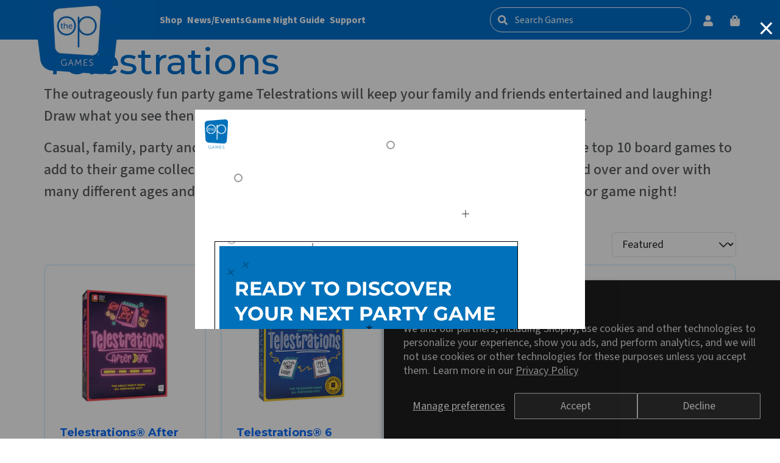

--- FILE ---
content_type: text/html; charset=utf-8
request_url: https://theop.games/collections/telestrations
body_size: 33639
content:















<!DOCTYPE html>
<html lang="en">
  <head>
    <meta charset="UTF-8"/>
    <meta content="IE=edge" http-equiv="X-UA-Compatible"/>
    <meta content="width=device-width, initial-scale=1.0" name="viewport"/>

    <link rel="canonical" href="https://theop.games/collections/telestrations">
    <link href="https://cdn.shopify.com/s/files/1/0611/3958/3198/files/the-op-games-icon.png?v=1741446183" rel="shortcut icon" type="image/png" />

    <title>Telestrations</title>
    
      <meta name="description" content="The outrageously fun party game Telestrations will keep your family and friends entertained and laughing! Draw what you see then guess what you saw for hilarious and unpredictable outcomes. Casual, family, party and strategy gamers alike all agree that Telestrations is one of the top 10 board games to add to their game">
    

    
    <link rel="stylesheet" href="//theop.games/cdn/shop/t/39/assets/theme.min.css?v=29727641298118543081767803008">
    <link rel="stylesheet" href="https://cdn.jsdelivr.net/npm/swiper@11/swiper-bundle.min.css" />
      
  <script>window.performance && window.performance.mark && window.performance.mark('shopify.content_for_header.start');</script><meta name="google-site-verification" content="z4PYk19CD2BE_EGolBGQrq876XqBtFbkG1QjDArQXaI">
<meta name="google-site-verification" content="vZbb8_H7-wkcntXQNtaJTqs13_jGjORrlMxpoMMG3jc">
<meta name="google-site-verification" content="2gTEp4LfbiPKhpu4TIYkI6ZTts0Ttcsi38D9u_KWyrc">
<meta id="shopify-digital-wallet" name="shopify-digital-wallet" content="/61139583198/digital_wallets/dialog">
<meta name="shopify-checkout-api-token" content="d5c4315268e90c3cd670c399d38ce4fe">
<meta id="in-context-paypal-metadata" data-shop-id="61139583198" data-venmo-supported="false" data-environment="production" data-locale="en_US" data-paypal-v4="true" data-currency="USD">
<link rel="alternate" type="application/atom+xml" title="Feed" href="/collections/telestrations.atom" />
<link rel="alternate" type="application/json+oembed" href="https://theop.games/collections/telestrations.oembed">
<script async="async" src="/checkouts/internal/preloads.js?locale=en-US"></script>
<link rel="preconnect" href="https://shop.app" crossorigin="anonymous">
<script async="async" src="https://shop.app/checkouts/internal/preloads.js?locale=en-US&shop_id=61139583198" crossorigin="anonymous"></script>
<script id="apple-pay-shop-capabilities" type="application/json">{"shopId":61139583198,"countryCode":"US","currencyCode":"USD","merchantCapabilities":["supports3DS"],"merchantId":"gid:\/\/shopify\/Shop\/61139583198","merchantName":"The Op Games","requiredBillingContactFields":["postalAddress","email","phone"],"requiredShippingContactFields":["postalAddress","email","phone"],"shippingType":"shipping","supportedNetworks":["visa","masterCard","amex","discover","elo","jcb"],"total":{"type":"pending","label":"The Op Games","amount":"1.00"},"shopifyPaymentsEnabled":true,"supportsSubscriptions":true}</script>
<script id="shopify-features" type="application/json">{"accessToken":"d5c4315268e90c3cd670c399d38ce4fe","betas":["rich-media-storefront-analytics"],"domain":"theop.games","predictiveSearch":true,"shopId":61139583198,"locale":"en"}</script>
<script>var Shopify = Shopify || {};
Shopify.shop = "usa-fun-trial.myshopify.com";
Shopify.locale = "en";
Shopify.currency = {"active":"USD","rate":"1.0"};
Shopify.country = "US";
Shopify.theme = {"name":"USAOP - 2025 Production","id":147140673758,"schema_name":null,"schema_version":null,"theme_store_id":null,"role":"main"};
Shopify.theme.handle = "null";
Shopify.theme.style = {"id":null,"handle":null};
Shopify.cdnHost = "theop.games/cdn";
Shopify.routes = Shopify.routes || {};
Shopify.routes.root = "/";</script>
<script type="module">!function(o){(o.Shopify=o.Shopify||{}).modules=!0}(window);</script>
<script>!function(o){function n(){var o=[];function n(){o.push(Array.prototype.slice.apply(arguments))}return n.q=o,n}var t=o.Shopify=o.Shopify||{};t.loadFeatures=n(),t.autoloadFeatures=n()}(window);</script>
<script>
  window.ShopifyPay = window.ShopifyPay || {};
  window.ShopifyPay.apiHost = "shop.app\/pay";
  window.ShopifyPay.redirectState = null;
</script>
<script id="shop-js-analytics" type="application/json">{"pageType":"collection"}</script>
<script defer="defer" async type="module" src="//theop.games/cdn/shopifycloud/shop-js/modules/v2/client.init-shop-cart-sync_BT-GjEfc.en.esm.js"></script>
<script defer="defer" async type="module" src="//theop.games/cdn/shopifycloud/shop-js/modules/v2/chunk.common_D58fp_Oc.esm.js"></script>
<script defer="defer" async type="module" src="//theop.games/cdn/shopifycloud/shop-js/modules/v2/chunk.modal_xMitdFEc.esm.js"></script>
<script type="module">
  await import("//theop.games/cdn/shopifycloud/shop-js/modules/v2/client.init-shop-cart-sync_BT-GjEfc.en.esm.js");
await import("//theop.games/cdn/shopifycloud/shop-js/modules/v2/chunk.common_D58fp_Oc.esm.js");
await import("//theop.games/cdn/shopifycloud/shop-js/modules/v2/chunk.modal_xMitdFEc.esm.js");

  window.Shopify.SignInWithShop?.initShopCartSync?.({"fedCMEnabled":true,"windoidEnabled":true});

</script>
<script>
  window.Shopify = window.Shopify || {};
  if (!window.Shopify.featureAssets) window.Shopify.featureAssets = {};
  window.Shopify.featureAssets['shop-js'] = {"shop-cart-sync":["modules/v2/client.shop-cart-sync_DZOKe7Ll.en.esm.js","modules/v2/chunk.common_D58fp_Oc.esm.js","modules/v2/chunk.modal_xMitdFEc.esm.js"],"init-fed-cm":["modules/v2/client.init-fed-cm_B6oLuCjv.en.esm.js","modules/v2/chunk.common_D58fp_Oc.esm.js","modules/v2/chunk.modal_xMitdFEc.esm.js"],"shop-cash-offers":["modules/v2/client.shop-cash-offers_D2sdYoxE.en.esm.js","modules/v2/chunk.common_D58fp_Oc.esm.js","modules/v2/chunk.modal_xMitdFEc.esm.js"],"shop-login-button":["modules/v2/client.shop-login-button_QeVjl5Y3.en.esm.js","modules/v2/chunk.common_D58fp_Oc.esm.js","modules/v2/chunk.modal_xMitdFEc.esm.js"],"pay-button":["modules/v2/client.pay-button_DXTOsIq6.en.esm.js","modules/v2/chunk.common_D58fp_Oc.esm.js","modules/v2/chunk.modal_xMitdFEc.esm.js"],"shop-button":["modules/v2/client.shop-button_DQZHx9pm.en.esm.js","modules/v2/chunk.common_D58fp_Oc.esm.js","modules/v2/chunk.modal_xMitdFEc.esm.js"],"avatar":["modules/v2/client.avatar_BTnouDA3.en.esm.js"],"init-windoid":["modules/v2/client.init-windoid_CR1B-cfM.en.esm.js","modules/v2/chunk.common_D58fp_Oc.esm.js","modules/v2/chunk.modal_xMitdFEc.esm.js"],"init-shop-for-new-customer-accounts":["modules/v2/client.init-shop-for-new-customer-accounts_C_vY_xzh.en.esm.js","modules/v2/client.shop-login-button_QeVjl5Y3.en.esm.js","modules/v2/chunk.common_D58fp_Oc.esm.js","modules/v2/chunk.modal_xMitdFEc.esm.js"],"init-shop-email-lookup-coordinator":["modules/v2/client.init-shop-email-lookup-coordinator_BI7n9ZSv.en.esm.js","modules/v2/chunk.common_D58fp_Oc.esm.js","modules/v2/chunk.modal_xMitdFEc.esm.js"],"init-shop-cart-sync":["modules/v2/client.init-shop-cart-sync_BT-GjEfc.en.esm.js","modules/v2/chunk.common_D58fp_Oc.esm.js","modules/v2/chunk.modal_xMitdFEc.esm.js"],"shop-toast-manager":["modules/v2/client.shop-toast-manager_DiYdP3xc.en.esm.js","modules/v2/chunk.common_D58fp_Oc.esm.js","modules/v2/chunk.modal_xMitdFEc.esm.js"],"init-customer-accounts":["modules/v2/client.init-customer-accounts_D9ZNqS-Q.en.esm.js","modules/v2/client.shop-login-button_QeVjl5Y3.en.esm.js","modules/v2/chunk.common_D58fp_Oc.esm.js","modules/v2/chunk.modal_xMitdFEc.esm.js"],"init-customer-accounts-sign-up":["modules/v2/client.init-customer-accounts-sign-up_iGw4briv.en.esm.js","modules/v2/client.shop-login-button_QeVjl5Y3.en.esm.js","modules/v2/chunk.common_D58fp_Oc.esm.js","modules/v2/chunk.modal_xMitdFEc.esm.js"],"shop-follow-button":["modules/v2/client.shop-follow-button_CqMgW2wH.en.esm.js","modules/v2/chunk.common_D58fp_Oc.esm.js","modules/v2/chunk.modal_xMitdFEc.esm.js"],"checkout-modal":["modules/v2/client.checkout-modal_xHeaAweL.en.esm.js","modules/v2/chunk.common_D58fp_Oc.esm.js","modules/v2/chunk.modal_xMitdFEc.esm.js"],"shop-login":["modules/v2/client.shop-login_D91U-Q7h.en.esm.js","modules/v2/chunk.common_D58fp_Oc.esm.js","modules/v2/chunk.modal_xMitdFEc.esm.js"],"lead-capture":["modules/v2/client.lead-capture_BJmE1dJe.en.esm.js","modules/v2/chunk.common_D58fp_Oc.esm.js","modules/v2/chunk.modal_xMitdFEc.esm.js"],"payment-terms":["modules/v2/client.payment-terms_Ci9AEqFq.en.esm.js","modules/v2/chunk.common_D58fp_Oc.esm.js","modules/v2/chunk.modal_xMitdFEc.esm.js"]};
</script>
<script>(function() {
  var isLoaded = false;
  function asyncLoad() {
    if (isLoaded) return;
    isLoaded = true;
    var urls = ["https:\/\/d23dclunsivw3h.cloudfront.net\/redirect-app.js?shop=usa-fun-trial.myshopify.com","https:\/\/static.shareasale.com\/json\/shopify\/deduplication.js?shop=usa-fun-trial.myshopify.com","https:\/\/static.shareasale.com\/json\/shopify\/shareasale-tracking.js?sasmid=107918\u0026ssmtid=19038\u0026shop=usa-fun-trial.myshopify.com","https:\/\/intg.snapchat.com\/shopify\/shopify-scevent-init.js?id=4754e3a0-51a8-4c22-90ff-8e42a3f0c25e\u0026shop=usa-fun-trial.myshopify.com","https:\/\/na.shgcdn3.com\/collector.js?shop=usa-fun-trial.myshopify.com","https:\/\/tools.luckyorange.com\/core\/lo.js?site-id=b9c8a0f2\u0026shop=usa-fun-trial.myshopify.com","https:\/\/cdn-loyalty.yotpo.com\/loader\/YMedgFIO5SvecM-JtmSbQA.js?shop=usa-fun-trial.myshopify.com","https:\/\/load.csell.co\/assets\/js\/cross-sell.js?shop=usa-fun-trial.myshopify.com","https:\/\/load.csell.co\/assets\/v2\/js\/core\/xsell.js?shop=usa-fun-trial.myshopify.com","https:\/\/cdn.hengam.io\/restock-alerts-sdk.js?shop=usa-fun-trial.myshopify.com","https:\/\/widget.wickedreports.com\/v2\/4262\/wr-8462ae201dd79eba0544e6783d77e466.js?shop=usa-fun-trial.myshopify.com","https:\/\/cdn.nfcube.com\/instafeed-89f8867e17243a6bc0a3d2d760156ad6.js?shop=usa-fun-trial.myshopify.com","https:\/\/cdn.nfcube.com\/tiktok-bd7cc5f919ef2aeef4a62b88bdd2aa25.js?shop=usa-fun-trial.myshopify.com","https:\/\/cdn.rebuyengine.com\/onsite\/js\/rebuy.js?shop=usa-fun-trial.myshopify.com"];
    for (var i = 0; i < urls.length; i++) {
      var s = document.createElement('script');
      s.type = 'text/javascript';
      s.async = true;
      s.src = urls[i];
      var x = document.getElementsByTagName('script')[0];
      x.parentNode.insertBefore(s, x);
    }
  };
  if(window.attachEvent) {
    window.attachEvent('onload', asyncLoad);
  } else {
    window.addEventListener('load', asyncLoad, false);
  }
})();</script>
<script id="__st">var __st={"a":61139583198,"offset":-28800,"reqid":"df76ea6f-ce99-473f-aae1-38f85b3fca5e-1769101756","pageurl":"theop.games\/collections\/telestrations","u":"8c9f35808ae5","p":"collection","rtyp":"collection","rid":402102026462};</script>
<script>window.ShopifyPaypalV4VisibilityTracking = true;</script>
<script id="captcha-bootstrap">!function(){'use strict';const t='contact',e='account',n='new_comment',o=[[t,t],['blogs',n],['comments',n],[t,'customer']],c=[[e,'customer_login'],[e,'guest_login'],[e,'recover_customer_password'],[e,'create_customer']],r=t=>t.map((([t,e])=>`form[action*='/${t}']:not([data-nocaptcha='true']) input[name='form_type'][value='${e}']`)).join(','),a=t=>()=>t?[...document.querySelectorAll(t)].map((t=>t.form)):[];function s(){const t=[...o],e=r(t);return a(e)}const i='password',u='form_key',d=['recaptcha-v3-token','g-recaptcha-response','h-captcha-response',i],f=()=>{try{return window.sessionStorage}catch{return}},m='__shopify_v',_=t=>t.elements[u];function p(t,e,n=!1){try{const o=window.sessionStorage,c=JSON.parse(o.getItem(e)),{data:r}=function(t){const{data:e,action:n}=t;return t[m]||n?{data:e,action:n}:{data:t,action:n}}(c);for(const[e,n]of Object.entries(r))t.elements[e]&&(t.elements[e].value=n);n&&o.removeItem(e)}catch(o){console.error('form repopulation failed',{error:o})}}const l='form_type',E='cptcha';function T(t){t.dataset[E]=!0}const w=window,h=w.document,L='Shopify',v='ce_forms',y='captcha';let A=!1;((t,e)=>{const n=(g='f06e6c50-85a8-45c8-87d0-21a2b65856fe',I='https://cdn.shopify.com/shopifycloud/storefront-forms-hcaptcha/ce_storefront_forms_captcha_hcaptcha.v1.5.2.iife.js',D={infoText:'Protected by hCaptcha',privacyText:'Privacy',termsText:'Terms'},(t,e,n)=>{const o=w[L][v],c=o.bindForm;if(c)return c(t,g,e,D).then(n);var r;o.q.push([[t,g,e,D],n]),r=I,A||(h.body.append(Object.assign(h.createElement('script'),{id:'captcha-provider',async:!0,src:r})),A=!0)});var g,I,D;w[L]=w[L]||{},w[L][v]=w[L][v]||{},w[L][v].q=[],w[L][y]=w[L][y]||{},w[L][y].protect=function(t,e){n(t,void 0,e),T(t)},Object.freeze(w[L][y]),function(t,e,n,w,h,L){const[v,y,A,g]=function(t,e,n){const i=e?o:[],u=t?c:[],d=[...i,...u],f=r(d),m=r(i),_=r(d.filter((([t,e])=>n.includes(e))));return[a(f),a(m),a(_),s()]}(w,h,L),I=t=>{const e=t.target;return e instanceof HTMLFormElement?e:e&&e.form},D=t=>v().includes(t);t.addEventListener('submit',(t=>{const e=I(t);if(!e)return;const n=D(e)&&!e.dataset.hcaptchaBound&&!e.dataset.recaptchaBound,o=_(e),c=g().includes(e)&&(!o||!o.value);(n||c)&&t.preventDefault(),c&&!n&&(function(t){try{if(!f())return;!function(t){const e=f();if(!e)return;const n=_(t);if(!n)return;const o=n.value;o&&e.removeItem(o)}(t);const e=Array.from(Array(32),(()=>Math.random().toString(36)[2])).join('');!function(t,e){_(t)||t.append(Object.assign(document.createElement('input'),{type:'hidden',name:u})),t.elements[u].value=e}(t,e),function(t,e){const n=f();if(!n)return;const o=[...t.querySelectorAll(`input[type='${i}']`)].map((({name:t})=>t)),c=[...d,...o],r={};for(const[a,s]of new FormData(t).entries())c.includes(a)||(r[a]=s);n.setItem(e,JSON.stringify({[m]:1,action:t.action,data:r}))}(t,e)}catch(e){console.error('failed to persist form',e)}}(e),e.submit())}));const S=(t,e)=>{t&&!t.dataset[E]&&(n(t,e.some((e=>e===t))),T(t))};for(const o of['focusin','change'])t.addEventListener(o,(t=>{const e=I(t);D(e)&&S(e,y())}));const B=e.get('form_key'),M=e.get(l),P=B&&M;t.addEventListener('DOMContentLoaded',(()=>{const t=y();if(P)for(const e of t)e.elements[l].value===M&&p(e,B);[...new Set([...A(),...v().filter((t=>'true'===t.dataset.shopifyCaptcha))])].forEach((e=>S(e,t)))}))}(h,new URLSearchParams(w.location.search),n,t,e,['guest_login'])})(!1,!0)}();</script>
<script integrity="sha256-4kQ18oKyAcykRKYeNunJcIwy7WH5gtpwJnB7kiuLZ1E=" data-source-attribution="shopify.loadfeatures" defer="defer" src="//theop.games/cdn/shopifycloud/storefront/assets/storefront/load_feature-a0a9edcb.js" crossorigin="anonymous"></script>
<script crossorigin="anonymous" defer="defer" src="//theop.games/cdn/shopifycloud/storefront/assets/shopify_pay/storefront-65b4c6d7.js?v=20250812"></script>
<script data-source-attribution="shopify.dynamic_checkout.dynamic.init">var Shopify=Shopify||{};Shopify.PaymentButton=Shopify.PaymentButton||{isStorefrontPortableWallets:!0,init:function(){window.Shopify.PaymentButton.init=function(){};var t=document.createElement("script");t.src="https://theop.games/cdn/shopifycloud/portable-wallets/latest/portable-wallets.en.js",t.type="module",document.head.appendChild(t)}};
</script>
<script data-source-attribution="shopify.dynamic_checkout.buyer_consent">
  function portableWalletsHideBuyerConsent(e){var t=document.getElementById("shopify-buyer-consent"),n=document.getElementById("shopify-subscription-policy-button");t&&n&&(t.classList.add("hidden"),t.setAttribute("aria-hidden","true"),n.removeEventListener("click",e))}function portableWalletsShowBuyerConsent(e){var t=document.getElementById("shopify-buyer-consent"),n=document.getElementById("shopify-subscription-policy-button");t&&n&&(t.classList.remove("hidden"),t.removeAttribute("aria-hidden"),n.addEventListener("click",e))}window.Shopify?.PaymentButton&&(window.Shopify.PaymentButton.hideBuyerConsent=portableWalletsHideBuyerConsent,window.Shopify.PaymentButton.showBuyerConsent=portableWalletsShowBuyerConsent);
</script>
<script data-source-attribution="shopify.dynamic_checkout.cart.bootstrap">document.addEventListener("DOMContentLoaded",(function(){function t(){return document.querySelector("shopify-accelerated-checkout-cart, shopify-accelerated-checkout")}if(t())Shopify.PaymentButton.init();else{new MutationObserver((function(e,n){t()&&(Shopify.PaymentButton.init(),n.disconnect())})).observe(document.body,{childList:!0,subtree:!0})}}));
</script>
<script id='scb4127' type='text/javascript' async='' src='https://theop.games/cdn/shopifycloud/privacy-banner/storefront-banner.js'></script><link id="shopify-accelerated-checkout-styles" rel="stylesheet" media="screen" href="https://theop.games/cdn/shopifycloud/portable-wallets/latest/accelerated-checkout-backwards-compat.css" crossorigin="anonymous">
<style id="shopify-accelerated-checkout-cart">
        #shopify-buyer-consent {
  margin-top: 1em;
  display: inline-block;
  width: 100%;
}

#shopify-buyer-consent.hidden {
  display: none;
}

#shopify-subscription-policy-button {
  background: none;
  border: none;
  padding: 0;
  text-decoration: underline;
  font-size: inherit;
  cursor: pointer;
}

#shopify-subscription-policy-button::before {
  box-shadow: none;
}

      </style>
<link rel="stylesheet" media="screen" href="//theop.games/cdn/shop/t/39/compiled_assets/styles.css?v=22405">
<script>window.performance && window.performance.mark && window.performance.mark('shopify.content_for_header.end');</script>
  





  <script type="text/javascript">
    
      window.__shgMoneyFormat = window.__shgMoneyFormat || {"USD":{"currency":"USD","currency_symbol":"$","currency_symbol_location":"left","decimal_places":2,"decimal_separator":".","thousands_separator":","}};
    
    window.__shgCurrentCurrencyCode = window.__shgCurrentCurrencyCode || {
      currency: "USD",
      currency_symbol: "$",
      decimal_separator: ".",
      thousands_separator: ",",
      decimal_places: 2,
      currency_symbol_location: "left"
    };
  </script>



    
  

<script type="text/javascript">
  
    window.SHG_CUSTOMER = null;
  
</script>







<!-- BEGIN app block: shopify://apps/klaviyo-email-marketing-sms/blocks/klaviyo-onsite-embed/2632fe16-c075-4321-a88b-50b567f42507 -->












  <script async src="https://static.klaviyo.com/onsite/js/LePTWk/klaviyo.js?company_id=LePTWk"></script>
  <script>!function(){if(!window.klaviyo){window._klOnsite=window._klOnsite||[];try{window.klaviyo=new Proxy({},{get:function(n,i){return"push"===i?function(){var n;(n=window._klOnsite).push.apply(n,arguments)}:function(){for(var n=arguments.length,o=new Array(n),w=0;w<n;w++)o[w]=arguments[w];var t="function"==typeof o[o.length-1]?o.pop():void 0,e=new Promise((function(n){window._klOnsite.push([i].concat(o,[function(i){t&&t(i),n(i)}]))}));return e}}})}catch(n){window.klaviyo=window.klaviyo||[],window.klaviyo.push=function(){var n;(n=window._klOnsite).push.apply(n,arguments)}}}}();</script>

  




  <script>
    window.klaviyoReviewsProductDesignMode = false
  </script>







<!-- END app block --><!-- BEGIN app block: shopify://apps/mintt-tiktok-feed/blocks/head-block/fa514c33-5475-4484-b270-5f1e7eb87a9a --><link rel="preconnect" href="https://cdn.nfcube.com/">


  <script>
    document.addEventListener('DOMContentLoaded', function () {
      let tiktokScript = document.createElement('script');

      
        tiktokScript.src = 'https://cdn.nfcube.com/tiktok-bd7cc5f919ef2aeef4a62b88bdd2aa25.js';
      

      document.body.appendChild(tiktokScript);
    });
  </script>



<!-- END app block --><script src="https://cdn.shopify.com/extensions/019b8d54-2388-79d8-becc-d32a3afe2c7a/omnisend-50/assets/omnisend-in-shop.js" type="text/javascript" defer="defer"></script>
<meta property="og:image" content="https://cdn.shopify.com/s/files/1/0611/3958/3198/collections/telestrations.jpg?v=1736454248" />
<meta property="og:image:secure_url" content="https://cdn.shopify.com/s/files/1/0611/3958/3198/collections/telestrations.jpg?v=1736454248" />
<meta property="og:image:width" content="960" />
<meta property="og:image:height" content="540" />
<meta property="og:image:alt" content="Telestrations" />
<link href="https://monorail-edge.shopifysvc.com" rel="dns-prefetch">
<script>(function(){if ("sendBeacon" in navigator && "performance" in window) {try {var session_token_from_headers = performance.getEntriesByType('navigation')[0].serverTiming.find(x => x.name == '_s').description;} catch {var session_token_from_headers = undefined;}var session_cookie_matches = document.cookie.match(/_shopify_s=([^;]*)/);var session_token_from_cookie = session_cookie_matches && session_cookie_matches.length === 2 ? session_cookie_matches[1] : "";var session_token = session_token_from_headers || session_token_from_cookie || "";function handle_abandonment_event(e) {var entries = performance.getEntries().filter(function(entry) {return /monorail-edge.shopifysvc.com/.test(entry.name);});if (!window.abandonment_tracked && entries.length === 0) {window.abandonment_tracked = true;var currentMs = Date.now();var navigation_start = performance.timing.navigationStart;var payload = {shop_id: 61139583198,url: window.location.href,navigation_start,duration: currentMs - navigation_start,session_token,page_type: "collection"};window.navigator.sendBeacon("https://monorail-edge.shopifysvc.com/v1/produce", JSON.stringify({schema_id: "online_store_buyer_site_abandonment/1.1",payload: payload,metadata: {event_created_at_ms: currentMs,event_sent_at_ms: currentMs}}));}}window.addEventListener('pagehide', handle_abandonment_event);}}());</script>
<script id="web-pixels-manager-setup">(function e(e,d,r,n,o){if(void 0===o&&(o={}),!Boolean(null===(a=null===(i=window.Shopify)||void 0===i?void 0:i.analytics)||void 0===a?void 0:a.replayQueue)){var i,a;window.Shopify=window.Shopify||{};var t=window.Shopify;t.analytics=t.analytics||{};var s=t.analytics;s.replayQueue=[],s.publish=function(e,d,r){return s.replayQueue.push([e,d,r]),!0};try{self.performance.mark("wpm:start")}catch(e){}var l=function(){var e={modern:/Edge?\/(1{2}[4-9]|1[2-9]\d|[2-9]\d{2}|\d{4,})\.\d+(\.\d+|)|Firefox\/(1{2}[4-9]|1[2-9]\d|[2-9]\d{2}|\d{4,})\.\d+(\.\d+|)|Chrom(ium|e)\/(9{2}|\d{3,})\.\d+(\.\d+|)|(Maci|X1{2}).+ Version\/(15\.\d+|(1[6-9]|[2-9]\d|\d{3,})\.\d+)([,.]\d+|)( \(\w+\)|)( Mobile\/\w+|) Safari\/|Chrome.+OPR\/(9{2}|\d{3,})\.\d+\.\d+|(CPU[ +]OS|iPhone[ +]OS|CPU[ +]iPhone|CPU IPhone OS|CPU iPad OS)[ +]+(15[._]\d+|(1[6-9]|[2-9]\d|\d{3,})[._]\d+)([._]\d+|)|Android:?[ /-](13[3-9]|1[4-9]\d|[2-9]\d{2}|\d{4,})(\.\d+|)(\.\d+|)|Android.+Firefox\/(13[5-9]|1[4-9]\d|[2-9]\d{2}|\d{4,})\.\d+(\.\d+|)|Android.+Chrom(ium|e)\/(13[3-9]|1[4-9]\d|[2-9]\d{2}|\d{4,})\.\d+(\.\d+|)|SamsungBrowser\/([2-9]\d|\d{3,})\.\d+/,legacy:/Edge?\/(1[6-9]|[2-9]\d|\d{3,})\.\d+(\.\d+|)|Firefox\/(5[4-9]|[6-9]\d|\d{3,})\.\d+(\.\d+|)|Chrom(ium|e)\/(5[1-9]|[6-9]\d|\d{3,})\.\d+(\.\d+|)([\d.]+$|.*Safari\/(?![\d.]+ Edge\/[\d.]+$))|(Maci|X1{2}).+ Version\/(10\.\d+|(1[1-9]|[2-9]\d|\d{3,})\.\d+)([,.]\d+|)( \(\w+\)|)( Mobile\/\w+|) Safari\/|Chrome.+OPR\/(3[89]|[4-9]\d|\d{3,})\.\d+\.\d+|(CPU[ +]OS|iPhone[ +]OS|CPU[ +]iPhone|CPU IPhone OS|CPU iPad OS)[ +]+(10[._]\d+|(1[1-9]|[2-9]\d|\d{3,})[._]\d+)([._]\d+|)|Android:?[ /-](13[3-9]|1[4-9]\d|[2-9]\d{2}|\d{4,})(\.\d+|)(\.\d+|)|Mobile Safari.+OPR\/([89]\d|\d{3,})\.\d+\.\d+|Android.+Firefox\/(13[5-9]|1[4-9]\d|[2-9]\d{2}|\d{4,})\.\d+(\.\d+|)|Android.+Chrom(ium|e)\/(13[3-9]|1[4-9]\d|[2-9]\d{2}|\d{4,})\.\d+(\.\d+|)|Android.+(UC? ?Browser|UCWEB|U3)[ /]?(15\.([5-9]|\d{2,})|(1[6-9]|[2-9]\d|\d{3,})\.\d+)\.\d+|SamsungBrowser\/(5\.\d+|([6-9]|\d{2,})\.\d+)|Android.+MQ{2}Browser\/(14(\.(9|\d{2,})|)|(1[5-9]|[2-9]\d|\d{3,})(\.\d+|))(\.\d+|)|K[Aa][Ii]OS\/(3\.\d+|([4-9]|\d{2,})\.\d+)(\.\d+|)/},d=e.modern,r=e.legacy,n=navigator.userAgent;return n.match(d)?"modern":n.match(r)?"legacy":"unknown"}(),u="modern"===l?"modern":"legacy",c=(null!=n?n:{modern:"",legacy:""})[u],f=function(e){return[e.baseUrl,"/wpm","/b",e.hashVersion,"modern"===e.buildTarget?"m":"l",".js"].join("")}({baseUrl:d,hashVersion:r,buildTarget:u}),m=function(e){var d=e.version,r=e.bundleTarget,n=e.surface,o=e.pageUrl,i=e.monorailEndpoint;return{emit:function(e){var a=e.status,t=e.errorMsg,s=(new Date).getTime(),l=JSON.stringify({metadata:{event_sent_at_ms:s},events:[{schema_id:"web_pixels_manager_load/3.1",payload:{version:d,bundle_target:r,page_url:o,status:a,surface:n,error_msg:t},metadata:{event_created_at_ms:s}}]});if(!i)return console&&console.warn&&console.warn("[Web Pixels Manager] No Monorail endpoint provided, skipping logging."),!1;try{return self.navigator.sendBeacon.bind(self.navigator)(i,l)}catch(e){}var u=new XMLHttpRequest;try{return u.open("POST",i,!0),u.setRequestHeader("Content-Type","text/plain"),u.send(l),!0}catch(e){return console&&console.warn&&console.warn("[Web Pixels Manager] Got an unhandled error while logging to Monorail."),!1}}}}({version:r,bundleTarget:l,surface:e.surface,pageUrl:self.location.href,monorailEndpoint:e.monorailEndpoint});try{o.browserTarget=l,function(e){var d=e.src,r=e.async,n=void 0===r||r,o=e.onload,i=e.onerror,a=e.sri,t=e.scriptDataAttributes,s=void 0===t?{}:t,l=document.createElement("script"),u=document.querySelector("head"),c=document.querySelector("body");if(l.async=n,l.src=d,a&&(l.integrity=a,l.crossOrigin="anonymous"),s)for(var f in s)if(Object.prototype.hasOwnProperty.call(s,f))try{l.dataset[f]=s[f]}catch(e){}if(o&&l.addEventListener("load",o),i&&l.addEventListener("error",i),u)u.appendChild(l);else{if(!c)throw new Error("Did not find a head or body element to append the script");c.appendChild(l)}}({src:f,async:!0,onload:function(){if(!function(){var e,d;return Boolean(null===(d=null===(e=window.Shopify)||void 0===e?void 0:e.analytics)||void 0===d?void 0:d.initialized)}()){var d=window.webPixelsManager.init(e)||void 0;if(d){var r=window.Shopify.analytics;r.replayQueue.forEach((function(e){var r=e[0],n=e[1],o=e[2];d.publishCustomEvent(r,n,o)})),r.replayQueue=[],r.publish=d.publishCustomEvent,r.visitor=d.visitor,r.initialized=!0}}},onerror:function(){return m.emit({status:"failed",errorMsg:"".concat(f," has failed to load")})},sri:function(e){var d=/^sha384-[A-Za-z0-9+/=]+$/;return"string"==typeof e&&d.test(e)}(c)?c:"",scriptDataAttributes:o}),m.emit({status:"loading"})}catch(e){m.emit({status:"failed",errorMsg:(null==e?void 0:e.message)||"Unknown error"})}}})({shopId: 61139583198,storefrontBaseUrl: "https://theop.games",extensionsBaseUrl: "https://extensions.shopifycdn.com/cdn/shopifycloud/web-pixels-manager",monorailEndpoint: "https://monorail-edge.shopifysvc.com/unstable/produce_batch",surface: "storefront-renderer",enabledBetaFlags: ["2dca8a86"],webPixelsConfigList: [{"id":"911999198","configuration":"{\"apiURL\":\"https:\/\/api.omnisend.com\",\"appURL\":\"https:\/\/app.omnisend.com\",\"brandID\":\"683f0c5e68f5ed9fec54531c\",\"trackingURL\":\"https:\/\/wt.omnisendlink.com\"}","eventPayloadVersion":"v1","runtimeContext":"STRICT","scriptVersion":"aa9feb15e63a302383aa48b053211bbb","type":"APP","apiClientId":186001,"privacyPurposes":["ANALYTICS","MARKETING","SALE_OF_DATA"],"dataSharingAdjustments":{"protectedCustomerApprovalScopes":["read_customer_address","read_customer_email","read_customer_name","read_customer_personal_data","read_customer_phone"]}},{"id":"535888094","configuration":"{\"config\":\"{\\\"pixel_id\\\":\\\"G-R6TQPNLD1H\\\",\\\"target_country\\\":\\\"US\\\",\\\"gtag_events\\\":[{\\\"type\\\":\\\"search\\\",\\\"action_label\\\":\\\"G-R6TQPNLD1H\\\"},{\\\"type\\\":\\\"begin_checkout\\\",\\\"action_label\\\":\\\"G-R6TQPNLD1H\\\"},{\\\"type\\\":\\\"view_item\\\",\\\"action_label\\\":[\\\"G-R6TQPNLD1H\\\",\\\"MC-GD6Q6WRFWG\\\"]},{\\\"type\\\":\\\"purchase\\\",\\\"action_label\\\":[\\\"G-R6TQPNLD1H\\\",\\\"MC-GD6Q6WRFWG\\\"]},{\\\"type\\\":\\\"page_view\\\",\\\"action_label\\\":[\\\"G-R6TQPNLD1H\\\",\\\"MC-GD6Q6WRFWG\\\"]},{\\\"type\\\":\\\"add_payment_info\\\",\\\"action_label\\\":\\\"G-R6TQPNLD1H\\\"},{\\\"type\\\":\\\"add_to_cart\\\",\\\"action_label\\\":\\\"G-R6TQPNLD1H\\\"}],\\\"enable_monitoring_mode\\\":false}\"}","eventPayloadVersion":"v1","runtimeContext":"OPEN","scriptVersion":"b2a88bafab3e21179ed38636efcd8a93","type":"APP","apiClientId":1780363,"privacyPurposes":[],"dataSharingAdjustments":{"protectedCustomerApprovalScopes":["read_customer_address","read_customer_email","read_customer_name","read_customer_personal_data","read_customer_phone"]}},{"id":"407175390","configuration":"{\"pixelCode\":\"CAOUH03C77U10F5MMRRG\"}","eventPayloadVersion":"v1","runtimeContext":"STRICT","scriptVersion":"22e92c2ad45662f435e4801458fb78cc","type":"APP","apiClientId":4383523,"privacyPurposes":["ANALYTICS","MARKETING","SALE_OF_DATA"],"dataSharingAdjustments":{"protectedCustomerApprovalScopes":["read_customer_address","read_customer_email","read_customer_name","read_customer_personal_data","read_customer_phone"]}},{"id":"255754462","configuration":"{\"masterTagID\":\"19038\",\"merchantID\":\"107918\",\"appPath\":\"https:\/\/daedalus.shareasale.com\",\"storeID\":\"NaN\",\"xTypeMode\":\"NaN\",\"xTypeValue\":\"NaN\",\"channelDedup\":\"NaN\"}","eventPayloadVersion":"v1","runtimeContext":"STRICT","scriptVersion":"f300cca684872f2df140f714437af558","type":"APP","apiClientId":4929191,"privacyPurposes":["ANALYTICS","MARKETING"],"dataSharingAdjustments":{"protectedCustomerApprovalScopes":["read_customer_personal_data"]}},{"id":"158269662","configuration":"{\"pixel_id\":\"397982911011139\",\"pixel_type\":\"facebook_pixel\",\"metaapp_system_user_token\":\"-\"}","eventPayloadVersion":"v1","runtimeContext":"OPEN","scriptVersion":"ca16bc87fe92b6042fbaa3acc2fbdaa6","type":"APP","apiClientId":2329312,"privacyPurposes":["ANALYTICS","MARKETING","SALE_OF_DATA"],"dataSharingAdjustments":{"protectedCustomerApprovalScopes":["read_customer_address","read_customer_email","read_customer_name","read_customer_personal_data","read_customer_phone"]}},{"id":"59015390","configuration":"{\"tagID\":\"2618801012048\"}","eventPayloadVersion":"v1","runtimeContext":"STRICT","scriptVersion":"18031546ee651571ed29edbe71a3550b","type":"APP","apiClientId":3009811,"privacyPurposes":["ANALYTICS","MARKETING","SALE_OF_DATA"],"dataSharingAdjustments":{"protectedCustomerApprovalScopes":["read_customer_address","read_customer_email","read_customer_name","read_customer_personal_data","read_customer_phone"]}},{"id":"23265502","configuration":"{\"siteId\":\"b9c8a0f2\",\"environment\":\"production\"}","eventPayloadVersion":"v1","runtimeContext":"STRICT","scriptVersion":"c66f5762e80601f1bfc6799b894f5761","type":"APP","apiClientId":187969,"privacyPurposes":["ANALYTICS","MARKETING","SALE_OF_DATA"],"dataSharingAdjustments":{"protectedCustomerApprovalScopes":[]}},{"id":"4948190","configuration":"{\"pixelId\":\"4754e3a0-51a8-4c22-90ff-8e42a3f0c25e\"}","eventPayloadVersion":"v1","runtimeContext":"STRICT","scriptVersion":"c119f01612c13b62ab52809eb08154bb","type":"APP","apiClientId":2556259,"privacyPurposes":["ANALYTICS","MARKETING","SALE_OF_DATA"],"dataSharingAdjustments":{"protectedCustomerApprovalScopes":["read_customer_address","read_customer_email","read_customer_name","read_customer_personal_data","read_customer_phone"]}},{"id":"shopify-app-pixel","configuration":"{}","eventPayloadVersion":"v1","runtimeContext":"STRICT","scriptVersion":"0450","apiClientId":"shopify-pixel","type":"APP","privacyPurposes":["ANALYTICS","MARKETING"]},{"id":"shopify-custom-pixel","eventPayloadVersion":"v1","runtimeContext":"LAX","scriptVersion":"0450","apiClientId":"shopify-pixel","type":"CUSTOM","privacyPurposes":["ANALYTICS","MARKETING"]}],isMerchantRequest: false,initData: {"shop":{"name":"The Op Games","paymentSettings":{"currencyCode":"USD"},"myshopifyDomain":"usa-fun-trial.myshopify.com","countryCode":"US","storefrontUrl":"https:\/\/theop.games"},"customer":null,"cart":null,"checkout":null,"productVariants":[],"purchasingCompany":null},},"https://theop.games/cdn","fcfee988w5aeb613cpc8e4bc33m6693e112",{"modern":"","legacy":""},{"shopId":"61139583198","storefrontBaseUrl":"https:\/\/theop.games","extensionBaseUrl":"https:\/\/extensions.shopifycdn.com\/cdn\/shopifycloud\/web-pixels-manager","surface":"storefront-renderer","enabledBetaFlags":"[\"2dca8a86\"]","isMerchantRequest":"false","hashVersion":"fcfee988w5aeb613cpc8e4bc33m6693e112","publish":"custom","events":"[[\"page_viewed\",{}],[\"collection_viewed\",{\"collection\":{\"id\":\"402102026462\",\"title\":\"Telestrations\",\"productVariants\":[{\"price\":{\"amount\":19.95,\"currencyCode\":\"USD\"},\"product\":{\"title\":\"Telestrations® After Dark® 6 Player (2nd Edition)\",\"vendor\":\"The Op Games\",\"id\":\"9036739215582\",\"untranslatedTitle\":\"Telestrations® After Dark® 6 Player (2nd Edition)\",\"url\":\"\/products\/telestrations-after-dark-6-player-2nd-edition\",\"type\":\"simple\"},\"id\":\"47620669178078\",\"image\":{\"src\":\"\/\/theop.games\/cdn\/shop\/files\/2025_TEAD_6P_3DBT_Retailer.jpg?v=1761000438\"},\"sku\":\"PG000-844-002500-04\",\"title\":\"Default Title\",\"untranslatedTitle\":\"Default Title\"},{\"price\":{\"amount\":19.95,\"currencyCode\":\"USD\"},\"product\":{\"title\":\"Telestrations® 6 Player (2nd Edition)\",\"vendor\":\"The Op Games\",\"id\":\"8970940481758\",\"untranslatedTitle\":\"Telestrations® 6 Player (2nd Edition)\",\"url\":\"\/products\/telestrations%C2%AE-6-player-2nd-edition-copy\",\"type\":\"simple\"},\"id\":\"47123615318238\",\"image\":{\"src\":\"\/\/theop.games\/cdn\/shop\/files\/2025_TE_6P_3DBT_Retailer.jpg?v=1753475838\"},\"sku\":\"PG000-396-002500-04\",\"title\":\"Default Title\",\"untranslatedTitle\":\"Default Title\"},{\"price\":{\"amount\":31.95,\"currencyCode\":\"USD\"},\"product\":{\"title\":\"Telestrations® After Dark® 8 Player (2nd Edition)\",\"vendor\":\"The Op Games\",\"id\":\"8946297209054\",\"untranslatedTitle\":\"Telestrations® After Dark® 8 Player (2nd Edition)\",\"url\":\"\/products\/telestrations-after-dark-8-player-2nd-edition\",\"type\":\"simple\"},\"id\":\"47019776835806\",\"image\":{\"src\":\"\/\/theop.games\/cdn\/shop\/files\/2025_TEAD_8P_3DBT_Retailer_2.jpg?v=1750195008\"},\"sku\":\"PG000-410-002500-03\",\"title\":\"Default Title\",\"untranslatedTitle\":\"Default Title\"},{\"price\":{\"amount\":44.95,\"currencyCode\":\"USD\"},\"product\":{\"title\":\"Telestrations® 12 Player (2nd Edition)\",\"vendor\":\"The Op Games\",\"id\":\"8946204475614\",\"untranslatedTitle\":\"Telestrations® 12 Player (2nd Edition)\",\"url\":\"\/products\/telestrations-12-player-2nd-edition\",\"type\":\"simple\"},\"id\":\"47019611848926\",\"image\":{\"src\":\"\/\/theop.games\/cdn\/shop\/files\/2025_TE_12P_3DBT_Retailer_3.jpg?v=1750187512\"},\"sku\":\"PG000-318-002500-04\",\"title\":\"Default Title\",\"untranslatedTitle\":\"Default Title\"},{\"price\":{\"amount\":31.95,\"currencyCode\":\"USD\"},\"product\":{\"title\":\"Telestrations® 8 Player (2nd Edition)\",\"vendor\":\"The Op Games\",\"id\":\"8883647676638\",\"untranslatedTitle\":\"Telestrations® 8 Player (2nd Edition)\",\"url\":\"\/products\/telestrations-8-player-the-original-2nd-edition\",\"type\":\"simple\"},\"id\":\"46634919723230\",\"image\":{\"src\":\"\/\/theop.games\/cdn\/shop\/files\/2025_TE_8P_3DBT_Retailer.jpg?v=1745439299\"},\"sku\":\"PG000-264-002500-04\",\"title\":\"Default Title\",\"untranslatedTitle\":\"Default Title\"}]}}]]"});</script><script>
  window.ShopifyAnalytics = window.ShopifyAnalytics || {};
  window.ShopifyAnalytics.meta = window.ShopifyAnalytics.meta || {};
  window.ShopifyAnalytics.meta.currency = 'USD';
  var meta = {"products":[{"id":9036739215582,"gid":"gid:\/\/shopify\/Product\/9036739215582","vendor":"The Op Games","type":"simple","handle":"telestrations-after-dark-6-player-2nd-edition","variants":[{"id":47620669178078,"price":1995,"name":"Telestrations® After Dark® 6 Player (2nd Edition)","public_title":null,"sku":"PG000-844-002500-04"}],"remote":false},{"id":8970940481758,"gid":"gid:\/\/shopify\/Product\/8970940481758","vendor":"The Op Games","type":"simple","handle":"telestrations®-6-player-2nd-edition-copy","variants":[{"id":47123615318238,"price":1995,"name":"Telestrations® 6 Player (2nd Edition)","public_title":null,"sku":"PG000-396-002500-04"}],"remote":false},{"id":8946297209054,"gid":"gid:\/\/shopify\/Product\/8946297209054","vendor":"The Op Games","type":"simple","handle":"telestrations-after-dark-8-player-2nd-edition","variants":[{"id":47019776835806,"price":3195,"name":"Telestrations® After Dark® 8 Player (2nd Edition)","public_title":null,"sku":"PG000-410-002500-03"}],"remote":false},{"id":8946204475614,"gid":"gid:\/\/shopify\/Product\/8946204475614","vendor":"The Op Games","type":"simple","handle":"telestrations-12-player-2nd-edition","variants":[{"id":47019611848926,"price":4495,"name":"Telestrations® 12 Player (2nd Edition)","public_title":null,"sku":"PG000-318-002500-04"}],"remote":false},{"id":8883647676638,"gid":"gid:\/\/shopify\/Product\/8883647676638","vendor":"The Op Games","type":"simple","handle":"telestrations-8-player-the-original-2nd-edition","variants":[{"id":46634919723230,"price":3195,"name":"Telestrations® 8 Player (2nd Edition)","public_title":null,"sku":"PG000-264-002500-04"}],"remote":false}],"page":{"pageType":"collection","resourceType":"collection","resourceId":402102026462,"requestId":"df76ea6f-ce99-473f-aae1-38f85b3fca5e-1769101756"}};
  for (var attr in meta) {
    window.ShopifyAnalytics.meta[attr] = meta[attr];
  }
</script>
<script class="analytics">
  (function () {
    var customDocumentWrite = function(content) {
      var jquery = null;

      if (window.jQuery) {
        jquery = window.jQuery;
      } else if (window.Checkout && window.Checkout.$) {
        jquery = window.Checkout.$;
      }

      if (jquery) {
        jquery('body').append(content);
      }
    };

    var hasLoggedConversion = function(token) {
      if (token) {
        return document.cookie.indexOf('loggedConversion=' + token) !== -1;
      }
      return false;
    }

    var setCookieIfConversion = function(token) {
      if (token) {
        var twoMonthsFromNow = new Date(Date.now());
        twoMonthsFromNow.setMonth(twoMonthsFromNow.getMonth() + 2);

        document.cookie = 'loggedConversion=' + token + '; expires=' + twoMonthsFromNow;
      }
    }

    var trekkie = window.ShopifyAnalytics.lib = window.trekkie = window.trekkie || [];
    if (trekkie.integrations) {
      return;
    }
    trekkie.methods = [
      'identify',
      'page',
      'ready',
      'track',
      'trackForm',
      'trackLink'
    ];
    trekkie.factory = function(method) {
      return function() {
        var args = Array.prototype.slice.call(arguments);
        args.unshift(method);
        trekkie.push(args);
        return trekkie;
      };
    };
    for (var i = 0; i < trekkie.methods.length; i++) {
      var key = trekkie.methods[i];
      trekkie[key] = trekkie.factory(key);
    }
    trekkie.load = function(config) {
      trekkie.config = config || {};
      trekkie.config.initialDocumentCookie = document.cookie;
      var first = document.getElementsByTagName('script')[0];
      var script = document.createElement('script');
      script.type = 'text/javascript';
      script.onerror = function(e) {
        var scriptFallback = document.createElement('script');
        scriptFallback.type = 'text/javascript';
        scriptFallback.onerror = function(error) {
                var Monorail = {
      produce: function produce(monorailDomain, schemaId, payload) {
        var currentMs = new Date().getTime();
        var event = {
          schema_id: schemaId,
          payload: payload,
          metadata: {
            event_created_at_ms: currentMs,
            event_sent_at_ms: currentMs
          }
        };
        return Monorail.sendRequest("https://" + monorailDomain + "/v1/produce", JSON.stringify(event));
      },
      sendRequest: function sendRequest(endpointUrl, payload) {
        // Try the sendBeacon API
        if (window && window.navigator && typeof window.navigator.sendBeacon === 'function' && typeof window.Blob === 'function' && !Monorail.isIos12()) {
          var blobData = new window.Blob([payload], {
            type: 'text/plain'
          });

          if (window.navigator.sendBeacon(endpointUrl, blobData)) {
            return true;
          } // sendBeacon was not successful

        } // XHR beacon

        var xhr = new XMLHttpRequest();

        try {
          xhr.open('POST', endpointUrl);
          xhr.setRequestHeader('Content-Type', 'text/plain');
          xhr.send(payload);
        } catch (e) {
          console.log(e);
        }

        return false;
      },
      isIos12: function isIos12() {
        return window.navigator.userAgent.lastIndexOf('iPhone; CPU iPhone OS 12_') !== -1 || window.navigator.userAgent.lastIndexOf('iPad; CPU OS 12_') !== -1;
      }
    };
    Monorail.produce('monorail-edge.shopifysvc.com',
      'trekkie_storefront_load_errors/1.1',
      {shop_id: 61139583198,
      theme_id: 147140673758,
      app_name: "storefront",
      context_url: window.location.href,
      source_url: "//theop.games/cdn/s/trekkie.storefront.46a754ac07d08c656eb845cfbf513dd9a18d4ced.min.js"});

        };
        scriptFallback.async = true;
        scriptFallback.src = '//theop.games/cdn/s/trekkie.storefront.46a754ac07d08c656eb845cfbf513dd9a18d4ced.min.js';
        first.parentNode.insertBefore(scriptFallback, first);
      };
      script.async = true;
      script.src = '//theop.games/cdn/s/trekkie.storefront.46a754ac07d08c656eb845cfbf513dd9a18d4ced.min.js';
      first.parentNode.insertBefore(script, first);
    };
    trekkie.load(
      {"Trekkie":{"appName":"storefront","development":false,"defaultAttributes":{"shopId":61139583198,"isMerchantRequest":null,"themeId":147140673758,"themeCityHash":"2531772282375967392","contentLanguage":"en","currency":"USD"},"isServerSideCookieWritingEnabled":true,"monorailRegion":"shop_domain","enabledBetaFlags":["65f19447"]},"Session Attribution":{},"S2S":{"facebookCapiEnabled":true,"source":"trekkie-storefront-renderer","apiClientId":580111}}
    );

    var loaded = false;
    trekkie.ready(function() {
      if (loaded) return;
      loaded = true;

      window.ShopifyAnalytics.lib = window.trekkie;

      var originalDocumentWrite = document.write;
      document.write = customDocumentWrite;
      try { window.ShopifyAnalytics.merchantGoogleAnalytics.call(this); } catch(error) {};
      document.write = originalDocumentWrite;

      window.ShopifyAnalytics.lib.page(null,{"pageType":"collection","resourceType":"collection","resourceId":402102026462,"requestId":"df76ea6f-ce99-473f-aae1-38f85b3fca5e-1769101756","shopifyEmitted":true});

      var match = window.location.pathname.match(/checkouts\/(.+)\/(thank_you|post_purchase)/)
      var token = match? match[1]: undefined;
      if (!hasLoggedConversion(token)) {
        setCookieIfConversion(token);
        window.ShopifyAnalytics.lib.track("Viewed Product Category",{"currency":"USD","category":"Collection: telestrations","collectionName":"telestrations","collectionId":402102026462,"nonInteraction":true},undefined,undefined,{"shopifyEmitted":true});
      }
    });


        var eventsListenerScript = document.createElement('script');
        eventsListenerScript.async = true;
        eventsListenerScript.src = "//theop.games/cdn/shopifycloud/storefront/assets/shop_events_listener-3da45d37.js";
        document.getElementsByTagName('head')[0].appendChild(eventsListenerScript);

})();</script>
  <script>
  if (!window.ga || (window.ga && typeof window.ga !== 'function')) {
    window.ga = function ga() {
      (window.ga.q = window.ga.q || []).push(arguments);
      if (window.Shopify && window.Shopify.analytics && typeof window.Shopify.analytics.publish === 'function') {
        window.Shopify.analytics.publish("ga_stub_called", {}, {sendTo: "google_osp_migration"});
      }
      console.error("Shopify's Google Analytics stub called with:", Array.from(arguments), "\nSee https://help.shopify.com/manual/promoting-marketing/pixels/pixel-migration#google for more information.");
    };
    if (window.Shopify && window.Shopify.analytics && typeof window.Shopify.analytics.publish === 'function') {
      window.Shopify.analytics.publish("ga_stub_initialized", {}, {sendTo: "google_osp_migration"});
    }
  }
</script>
<script
  defer
  src="https://theop.games/cdn/shopifycloud/perf-kit/shopify-perf-kit-3.0.4.min.js"
  data-application="storefront-renderer"
  data-shop-id="61139583198"
  data-render-region="gcp-us-central1"
  data-page-type="collection"
  data-theme-instance-id="147140673758"
  data-theme-name=""
  data-theme-version=""
  data-monorail-region="shop_domain"
  data-resource-timing-sampling-rate="10"
  data-shs="true"
  data-shs-beacon="true"
  data-shs-export-with-fetch="true"
  data-shs-logs-sample-rate="1"
  data-shs-beacon-endpoint="https://theop.games/api/collect"
></script>
</head>
    
    
    <body class="layout-theme solid-bg">

       
<nav class="sticky-top main-menu navbar navbar-expand-xl ps-xl-12 pe-xl-16 pe-md-24 pt-0" style="position: fixed; top: 0; left: 0; right: 0; z-index: 9999;">
  <div class="container-xl d-block">
    <div class="row">
      <div class="col-md-2 col-2 logo-container">
        
          <div class="position-relative">
            <a class="navbar-brand fw-bold" href="/">
              <img 
                src="//theop.games/cdn/shop/files/Group_158_27fb7727-366c-4e42-a384-d07c037a1996_145x.png?v=1738352739" 
                srcset="
                  //theop.games/cdn/shop/files/Group_158_27fb7727-366c-4e42-a384-d07c037a1996_145x.png?v=1738352739 145w,
                  //theop.games/cdn/shop/files/Group_158_27fb7727-366c-4e42-a384-d07c037a1996_290x.png?v=1738352739 290w,
                  //theop.games/cdn/shop/files/Group_158_27fb7727-366c-4e42-a384-d07c037a1996_435x.png?v=1738352739 435w
                "
                sizes="(max-width: 768px) 145px, 145px"
                alt="The Op Games logo" 
                width="145" 
                height=""
                loading="eager"
              />
            </a>
          </div>
        
      </div>
      <div class="col-md-10 col-10 menu-container">
        <div class="d-flex">
          <ul class="nav navbar-nav justify-content-end pt-12 pb-4 navLinkParent gap-xxl-56 gap-24 align-items-center flex-row d-lg-flex d-none">
            
            
              

                  <li class="nav-item has-dropdown"><button class="nav-link sub-dropdown-link font-weight-700 text-white"
                            aria-label="Shop menu"
                            aria-expanded="false"
                            aria-controls="shop-mega-menu">
                      Shop
                    </button>
                    <div class="mega-menu" id="shop-mega-menu" style="display:none">
                      <div class="container-xl">
                        <div class="row justify-content-center">
<div class="col-auto pt-36 pb-32 position-relative">
                                <a class="text-uppercase text-dark text-decoration-none sub-dropdown-link font-weight-300 " href="https://theop.games/collections/all">
                                  Shop All
                                </a>
                              </div><div class="col-auto pt-36 pb-32 position-relative"><button class="text-uppercase text-dark text-decoration-none bg-transparent border-0 mega-dropdown-title"
                                        aria-label="Categories submenu"
                                        aria-expanded="false"
                                        aria-controls="categories-submenu">
                                  Categories
                                </button>
                                <div class="sub-mega" id="categories-submenu" style="display:none;">
                                  <div class="container-xl">
                                    <div class="row justify-content-center">
<div class="col-auto pt-24 pb-40 px-24 px-lx-56">
                                        <div>
                                          <a class="text-dark text-decoration-none font-weight-300" href="https://theop.games/collections/best-sellers">Best Sellers</a>
                                        </div>
                                        <div>
                                          <a class="text-dark text-decoration-none font-weight-300" href="https://theop.games/collections/new-releases">Newest Arrivals</a>
                                        </div>
                                        <div>
                                          <a class="text-dark text-decoration-none font-weight-300" href="https://theop.games/collections/party-games">Party / Family Games</a>
                                        </div>
</div>
<div class="col-auto pt-24 pb-40 px-24 px-lx-56">
                                        <div>
                                          <a class="text-dark text-decoration-none font-weight-300" href="https://theop.games/collections/hobby-games">Strategy/ Hobby Games</a>
                                        </div>
                                        <div>
                                          <a class="text-dark text-decoration-none font-weight-300" href="https://theop.games/collections/puzzles">Puzzles</a>
                                        </div>
                                        <div>
                                          <a class="text-dark text-decoration-none font-weight-300" href="https://theop.games/collections/accessories">Dice & Accessories</a>
                                        </div>
</div>
<div class="col-auto pt-24 pb-40 px-24 px-lx-56">
                                        <div>
                                          <a class="text-dark text-decoration-none font-weight-300" href="https://theop.games/collections/anime">Anime Themed Games</a>
                                        </div>
                                        <div>
                                          <a class="text-dark text-decoration-none font-weight-300" href="https://theop.games/collections/disney">Disney Themed Games</a>
                                        </div>
                                        <div>
                                          <a class="text-dark text-decoration-none font-weight-300" href="https://theop.games/collections/marvel">Marvel Themed Games</a>
                                        </div>
</div>
<div class="col-auto pt-24 pb-40 px-24 px-lx-56">
                                        <div>
                                          <a class="text-dark text-decoration-none font-weight-300" href="/collections/harry-potter">Harry Potter Themed Games</a>
                                        </div>
                                        <div>
                                          <a class="text-dark text-decoration-none font-weight-300" href="/collections/hello-kitty-and-friends">Hello Kitty Themed Games</a>
                                        </div>
                                        <div>
                                          <a class="text-dark text-decoration-none font-weight-300" href="/collections/the-nightmare-before-christmas">The Nightmare Before Christmas </a>
                                        </div>
</div></div>
                                  </div>
                                </div>
                              </div><div class="col-auto pt-36 pb-32 position-relative"><button class="text-uppercase text-dark text-decoration-none bg-transparent border-0 mega-dropdown-title"
                                        aria-label="Brands submenu"
                                        aria-expanded="false"
                                        aria-controls="brands-submenu">
                                  Brands
                                </button>
                                <div class="sub-mega" id="brands-submenu" style="display:none;">
                                  <div class="container-xl">
                                    <div class="row justify-content-center">
<div class="col-auto pt-24 pb-40 px-24 px-lx-56">
                                        <div>
                                          <a class="text-dark text-decoration-none font-weight-300" href="https://theop.games/search?type=product&q=blank+slate">Blank Slate</a>
                                        </div>
                                        <div>
                                          <a class="text-dark text-decoration-none font-weight-300" href="https://theop.games/collections/clue">Clue</a>
                                        </div>
                                        <div>
                                          <a class="text-dark text-decoration-none font-weight-300" href="https://theop.games/collections/hasbro">Co-Brand Classics</a>
                                        </div>
                                        <div>
                                          <a class="text-dark text-decoration-none font-weight-300" href="https://theop.games/collections/dice-throne">Dice Throne</a>
                                        </div>
                                        <div>
                                          <a class="text-dark text-decoration-none font-weight-300" href="https://theop.games/collections/harry-potter-hogwarts-battle">Harry Potter Hogwarts Battle</a>
                                        </div>
</div>
<div class="col-auto pt-24 pb-40 px-24 px-lx-56">
                                        <div>
                                          <a class="text-dark text-decoration-none font-weight-300" href="https://theop.games/collections/jenga">Jenga</a>
                                        </div>
                                        <div>
                                          <a class="text-dark text-decoration-none font-weight-300" href="/collections/loteria/Loteria">Loteria</a>
                                        </div>
                                        <div>
                                          <a class="text-dark text-decoration-none font-weight-300" href="https://theop.games/collections/monopoly">Monopoly</a>
                                        </div>
                                        <div>
                                          <a class="text-dark text-decoration-none font-weight-300" href="https://theop.games/collections/munchkin">Munchkin</a>
                                        </div>
                                        <div>
                                          <a class="text-dark text-decoration-none font-weight-300" href="https://theop.games/collections/nintendo">Nintendo</a>
                                        </div>
</div>
<div class="col-auto pt-24 pb-40 px-24 px-lx-56">
                                        <div>
                                          <a class="text-dark text-decoration-none font-weight-300" href="https://theop.games/collections/operation">Operation</a>
                                        </div>
                                        <div>
                                          <a class="text-dark text-decoration-none font-weight-300" href="https://theop.games/search?type=product&q=ouija">Ouija </a>
                                        </div>
                                        <div>
                                          <a class="text-dark text-decoration-none font-weight-300" href="https://theop.games/collections/rising">Rising</a>
                                        </div>
                                        <div>
                                          <a class="text-dark text-decoration-none font-weight-300" href="https://theop.games/collections/scrabble">Scrabble</a>
                                        </div>
                                        <div>
                                          <a class="text-dark text-decoration-none font-weight-300" href="https://theop.games/search?q=taboo&type=product">Taboo</a>
                                        </div>
</div>
<div class="col-auto pt-24 pb-40 px-24 px-lx-56">
                                        <div>
                                          <a class="text-dark text-decoration-none font-weight-300" href="https://theop.games/search?type=product&q=tapple">Tapple</a>
                                        </div>
                                        <div>
                                          <a class="text-dark text-decoration-none font-weight-300" href="https://theop.games/collections/telestrations">Telestrations</a>
                                        </div>
                                        <div>
                                          <a class="text-dark text-decoration-none font-weight-300" href="https://theop.games/collections/trivial-pursuit">Trivial Pursuit</a>
                                        </div>
                                        <div>
                                          <a class="text-dark text-decoration-none font-weight-300" href="https://theop.games/collections/yahtzee">Yahtzee</a>
                                        </div>
</div></div>
                                  </div>
                                </div>
                              </div><div class="col-auto pt-36 pb-32 position-relative">
                                <a class="text-uppercase text-dark text-decoration-none sub-dropdown-link font-weight-300 " href="https://usa-fun-trial.myshopify.com/tools/perfect-product-finder/quiz-discover-your-next-party-game-favorite">
                                  Game Night Guide
                                </a>
                              </div><div class="col-auto pt-36 pb-32 position-relative"><button class="text-uppercase text-dark text-decoration-none bg-transparent border-0 mega-dropdown-title"
                                        aria-label="Fandom submenu"
                                        aria-expanded="false"
                                        aria-controls="fandom-submenu">
                                  Fandom
                                </button>
                                <div class="sub-mega" id="fandom-submenu" style="display:none;">
                                  <div class="container-xl">
                                    <div class="row justify-content-center">
<div class="col-auto pt-24 pb-40 px-24 px-lx-56">
                                        <div>
                                          <a class="text-dark text-decoration-none font-weight-300" href="https://theop.games/search?type=product&q=AC%2FDC">AC/DC</a>
                                        </div>
                                        <div>
                                          <a class="text-dark text-decoration-none font-weight-300" href="https://theop.games/search?q=Avatar&type=product">Avatar: The Last Airbender</a>
                                        </div>
                                        <div>
                                          <a class="text-dark text-decoration-none font-weight-300" href="https://theop.games/search?q=beetlejuice&type=product">Beetlejuice</a>
                                        </div>
                                        <div>
                                          <a class="text-dark text-decoration-none font-weight-300" href="https://theop.games/search?type=product&q=bob%27s">Bob’s Burgers</a>
                                        </div>
                                        <div>
                                          <a class="text-dark text-decoration-none font-weight-300" href="https://theop.games/search?q=CATERPILLAR&type=product">Caterpillar</a>
                                        </div>
                                        <div>
                                          <a class="text-dark text-decoration-none font-weight-300" href="https://theop.games/search?q=COCO&type=product">Coco</a>
                                        </div>
                                        <div>
                                          <a class="text-dark text-decoration-none font-weight-300" href="https://theop.games/search?q=Critical+role&type=product">Critical Role</a>
                                        </div>
                                        <div>
                                          <a class="text-dark text-decoration-none font-weight-300" href="https://theop.games/search?q=Cup+noodles&type=product">Cup Noodles</a>
                                        </div>
                                        <div>
                                          <a class="text-dark text-decoration-none font-weight-300" href="https://theop.games/search?q=Curb+Your+Enthusiasm&type=product">Curb Your Enthusiasm</a>
                                        </div>
                                        <div>
                                          <a class="text-dark text-decoration-none font-weight-300" href="https://theop.games/search?q=Diary+Of+a+Wimpy+Kid&type=product">Diary Of a Wimpy Kid</a>
                                        </div>
                                        <div>
                                          <a class="text-dark text-decoration-none font-weight-300" href="https://theop.games/search?q=doctor+who&type=product">Doctor Who</a>
                                        </div>
                                        <div>
                                          <a class="text-dark text-decoration-none font-weight-300" href="https://theop.games/search?q=dr+seuss&type=product">Dr. Seuss</a>
                                        </div>
                                        <div>
                                          <a class="text-dark text-decoration-none font-weight-300" href="https://theop.games/search?q=dragon+ball+&type=product">Dragon Ball Z</a>
                                        </div>
                                        <div>
                                          <a class="text-dark text-decoration-none font-weight-300" href="https://theop.games/search?q=Dune&type=product">Dune</a>
                                        </div>
</div>
<div class="col-auto pt-24 pb-40 px-24 px-lx-56">
                                        <div>
                                          <a class="text-dark text-decoration-none font-weight-300" href="https://theop.games/search?q=dungeons+%26+Dragons&type=product">Dungeons & Dragons</a>
                                        </div>
                                        <div>
                                          <a class="text-dark text-decoration-none font-weight-300" href="https://theop.games/search?q=Elf&type=product">Elf</a>
                                        </div>
                                        <div>
                                          <a class="text-dark text-decoration-none font-weight-300" href="https://theop.games/search?q=Elton+John&type=product">Elton John</a>
                                        </div>
                                        <div>
                                          <a class="text-dark text-decoration-none font-weight-300" href="https://theop.games/search?q=Encanto&type=product">Encanto</a>
                                        </div>
                                        <div>
                                          <a class="text-dark text-decoration-none font-weight-300" href="https://theop.games/search?q=Family+Guy&type=product">Family Guy</a>
                                        </div>
                                        <div>
                                          <a class="text-dark text-decoration-none font-weight-300" href="#">Finding Nemo</a>
                                        </div>
                                        <div>
                                          <a class="text-dark text-decoration-none font-weight-300" href="https://theop.games/search?q=Flavortown&type=product">Flavortown</a>
                                        </div>
                                        <div>
                                          <a class="text-dark text-decoration-none font-weight-300" href="https://theop.games/search?q=Friends&type=product">Friends</a>
                                        </div>
                                        <div>
                                          <a class="text-dark text-decoration-none font-weight-300" href="https://theop.games/search?q=Game+of+Thrones&type=product">Game of Thrones</a>
                                        </div>
                                        <div>
                                          <a class="text-dark text-decoration-none font-weight-300" href="https://theop.games/search?q=Gilmore+Girls&type=product">Gilmore Girls</a>
                                        </div>
                                        <div>
                                          <a class="text-dark text-decoration-none font-weight-300" href="https://theop.games/search?q=Godzilla&type=product">Godzilla</a>
                                        </div>
                                        <div>
                                          <a class="text-dark text-decoration-none font-weight-300" href="https://theop.games/search?q=Golden+Girls&type=product">Golden Girls</a>
                                        </div>
                                        <div>
                                          <a class="text-dark text-decoration-none font-weight-300" href="https://theop.games/search?q=GOOSEBUMPS&type=product">Goosebumps</a>
                                        </div>
                                        <div>
                                          <a class="text-dark text-decoration-none font-weight-300" href="https://theop.games/search?q=Grey%27s+Anatomy&type=product">Grey’s Anatomy</a>
                                        </div>
                                        <div>
                                          <a class="text-dark text-decoration-none font-weight-300" href="https://theop.games/search?type=product&q=Gudetama">Gudetama</a>
                                        </div>
</div>
<div class="col-auto pt-24 pb-40 px-24 px-lx-56">
                                        <div>
                                          <a class="text-dark text-decoration-none font-weight-300" href="https://theop.games/search?q=Harry+Potter&type=product">Harry Potter</a>
                                        </div>
                                        <div>
                                          <a class="text-dark text-decoration-none font-weight-300" href="https://theop.games/search?q=Hello+Kitty&type=product">Hello Kitty & Friends</a>
                                        </div>
                                        <div>
                                          <a class="text-dark text-decoration-none font-weight-300" href="https://theop.games/search?q=hocus+pocus&type=product">Hocus Pocus</a>
                                        </div>
                                        <div>
                                          <a class="text-dark text-decoration-none font-weight-300" href="https://theop.games/search?q=Icee&type=product">Icee</a>
                                        </div>
                                        <div>
                                          <a class="text-dark text-decoration-none font-weight-300" href="https://theop.games/search?q=Iron+Maiden&type=product">Iron Maiden</a>
                                        </div>
                                        <div>
                                          <a class="text-dark text-decoration-none font-weight-300" href="https://theop.games/search?q=It%27s+Always+Sunny&type=product">It’s Always Sunny in Philadelphia</a>
                                        </div>
                                        <div>
                                          <a class="text-dark text-decoration-none font-weight-300" href="https://theop.games/search?q=Kool-Aid&type=product">Kool Aid</a>
                                        </div>
                                        <div>
                                          <a class="text-dark text-decoration-none font-weight-300" href="https://theop.games/search?q=Kuromi&type=product">Kuromi</a>
                                        </div>
                                        <div>
                                          <a class="text-dark text-decoration-none font-weight-300" href="https://theop.games/search?q=Lilo+%26+Stitch&type=product">Lilo & Stitch</a>
                                        </div>
                                        <div>
                                          <a class="text-dark text-decoration-none font-weight-300" href="https://theop.games/search?q=Marvel&type=product">Marvel</a>
                                        </div>
                                        <div>
                                          <a class="text-dark text-decoration-none font-weight-300" href="https://theop.games/search?q=Muppets&type=product">Muppets</a>
                                        </div>
                                        <div>
                                          <a class="text-dark text-decoration-none font-weight-300" href="https://theop.games/search?q=My+Hero+Academia&type=product">My Hero Academia</a>
                                        </div>
                                        <div>
                                          <a class="text-dark text-decoration-none font-weight-300" href="https://theop.games/search?q=MY+MELODY&type=product">My Melody</a>
                                        </div>
                                        <div>
                                          <a class="text-dark text-decoration-none font-weight-300" href="https://theop.games/search?q=NARUTO&type=product">Naruto</a>
                                        </div>
                                        <div>
                                          <a class="text-dark text-decoration-none font-weight-300" href="https://theop.games/search?q=National+Lampoons&type=product">National Lampoons Christmas Vacation</a>
                                        </div>
</div>
<div class="col-auto pt-24 pb-40 px-24 px-lx-56">
                                        <div>
                                          <a class="text-dark text-decoration-none font-weight-300" href="https://theop.games/search?q=National+Parks&type=product">National Parks</a>
                                        </div>
                                        <div>
                                          <a class="text-dark text-decoration-none font-weight-300" href="https://theop.games/search?q=one+piece+anime&type=product">One Piece</a>
                                        </div>
                                        <div>
                                          <a class="text-dark text-decoration-none font-weight-300" href="https://theop.games/search?q=Parks+%26+Recreation&type=product">Parks & Recreation</a>
                                        </div>
                                        <div>
                                          <a class="text-dark text-decoration-none font-weight-300" href="https://theop.games/search?q=Paw+Patrol&type=product">Paw Patrol</a>
                                        </div>
                                        <div>
                                          <a class="text-dark text-decoration-none font-weight-300" href="https://theop.games/search?q=Peanuts&type=product">Peanuts</a>
                                        </div>
                                        <div>
                                          <a class="text-dark text-decoration-none font-weight-300" href="https://theop.games/search?type=product&q=Rudolph+The+Red-Nosed+Reindeer">Rudolph The Red-Nosed Reindeer</a>
                                        </div>
                                        <div>
                                          <a class="text-dark text-decoration-none font-weight-300" href="https://theop.games/search?q=RuPaul%E2%80%99s+Drag+Race&type=product">RuPaul’s Drag Race</a>
                                        </div>
                                        <div>
                                          <a class="text-dark text-decoration-none font-weight-300" href="https://theop.games/search?q=Sailor+Moon&type=product">Sailor Moon</a>
                                        </div>
                                        <div>
                                          <a class="text-dark text-decoration-none font-weight-300" href="https://theop.games/search?q=Schitt%E2%80%99s+Creek&type=product">Schitt’s Creek</a>
                                        </div>
                                        <div>
                                          <a class="text-dark text-decoration-none font-weight-300" href="https://theop.games/search?q=Scooby-Doo&type=product">Scooby-Doo</a>
                                        </div>
                                        <div>
                                          <a class="text-dark text-decoration-none font-weight-300" href="https://theop.games/search?q=shrek&type=product">Shrek</a>
                                        </div>
                                        <div>
                                          <a class="text-dark text-decoration-none font-weight-300" href="https://theop.games/search?q=south+park&type=product">South Park</a>
                                        </div>
                                        <div>
                                          <a class="text-dark text-decoration-none font-weight-300" href="https://theop.games/search?q=SPAM&type=product">SPAM</a>
                                        </div>
                                        <div>
                                          <a class="text-dark text-decoration-none font-weight-300" href="https://theop.games/search?q=Spongebob+Squarepants&type=product">Spongebob Squarepants</a>
                                        </div>
</div>
<div class="col-auto pt-24 pb-40 px-24 px-lx-56">
                                        <div>
                                          <a class="text-dark text-decoration-none font-weight-300" href="https://theop.games/search?q=squishmallows&type=product">Squishmallows</a>
                                        </div>
                                        <div>
                                          <a class="text-dark text-decoration-none font-weight-300" href="https://theop.games/search?q=Sriracha&type=product">Sriracha</a>
                                        </div>
                                        <div>
                                          <a class="text-dark text-decoration-none font-weight-300" href="https://theop.games/search?q=Ted+Lasso&type=product">Ted Lasso</a>
                                        </div>
                                        <div>
                                          <a class="text-dark text-decoration-none font-weight-300" href="https://theop.games/search?q=The+Beatles&type=product">The Beatles</a>
                                        </div>
                                        <div>
                                          <a class="text-dark text-decoration-none font-weight-300" href="https://theop.games/search?type=product&q=The+Exorcist">The Exorcist</a>
                                        </div>
                                        <div>
                                          <a class="text-dark text-decoration-none font-weight-300" href="https://theop.games/search?type=product&q=The+Grinch+Who+Stole+Christmas">The Grinch Who Stole Christmas</a>
                                        </div>
                                        <div>
                                          <a class="text-dark text-decoration-none font-weight-300" href="https://theop.games/search?q=The+Office&type=product">The Office</a>
                                        </div>
                                        <div>
                                          <a class="text-dark text-decoration-none font-weight-300" href="https://theop.games/search?q=The+Witcher&type=product">The Witcher</a>
                                        </div>
                                        <div>
                                          <a class="text-dark text-decoration-none font-weight-300" href="https://theop.games/search?q=Tim+Burton%E2%80%99s+Nightmare+Before+Christmas&type=product">Tim Burton’s Nightmare Before Christmas</a>
                                        </div>
                                        <div>
                                          <a class="text-dark text-decoration-none font-weight-300" href="https://theop.games/search?q=Wednesday&type=product">Wednesday</a>
                                        </div>
                                        <div>
                                          <a class="text-dark text-decoration-none font-weight-300" href="https://theop.games/search?q=What+We+Do+In+The+Shadows&type=product">What We Do In The Shadows</a>
                                        </div>
                                        <div>
                                          <a class="text-dark text-decoration-none font-weight-300" href="https://theop.games/search?q=Wu+Tang+Clan&type=product">Wu Tang Clan</a>
                                        </div>
                                        <div>
                                          <a class="text-dark text-decoration-none font-weight-300" href="https://theop.games/search?q=X-Men&type=product">X-Men</a>
                                        </div>
</div></div>
                                  </div>
                                </div>
                              </div><div class="col-auto pt-36 pb-32 position-relative">
                                <a class="text-uppercase text-dark text-decoration-none sub-dropdown-link font-weight-300 " href="/pages/where-to-buy-our-games">
                                  Where To Find Our Games
                                </a>
                              </div>
</div>
                      </div>
                    </div>
                  </li>
<li class="nav-item">
                    <a class="nav-link font-weight-700 text-white " href="/blogs/events">News/Events</a>
                  </li>
                
<li class="nav-item">
                    <a class="nav-link font-weight-700 text-white " href="https://usa-fun-trial.myshopify.com/tools/perfect-product-finder/quiz-discover-your-next-party-game-favorite">Game Night Guide</a>
                  </li>
                

                  <li class="nav-item has-dropdown"><button class="nav-link sub-dropdown-link font-weight-700 text-white"
                            aria-label="Support menu"
                            aria-expanded="false"
                            aria-controls="support-mega-menu">
                      Support
                    </button>
                    <div class="mega-menu" id="support-mega-menu" style="display:none">
                      <div class="container-xl">
                        <div class="row justify-content-center"><div class="col-auto pt-36 pb-32 position-relative">
                                <a class="text-uppercase text-dark text-decoration-none sub-dropdown-link font-weight-300 " href="https://theop.games/pages/contacts">
                                  Customer Support
                                </a>
                              </div><div class="col-auto pt-36 pb-32 position-relative">
                                <a class="text-uppercase text-dark text-decoration-none sub-dropdown-link font-weight-300 " href="https://theop.games/pages/playtesting">
                                  Playtester Sign-Up
                                </a>
                              </div><div class="col-auto pt-36 pb-32 position-relative">
                                <a class="text-uppercase text-dark text-decoration-none sub-dropdown-link font-weight-300 " href="/pages/press">
                                  Press
                                </a>
                              </div><div class="col-auto pt-36 pb-32 position-relative">
                                <a class="text-uppercase text-dark text-decoration-none sub-dropdown-link font-weight-300 " href="/pages/retailer">
                                  Retailer Resources
                                </a>
                              </div></div>
                      </div>
                    </div>
                  </li>
            
          </ul>
          <ul class="nav navbar-nav ms-auto justify-content-end pt-12 pb-4 align-items-center flex-row">
            
              <li class="nav-item ms-0 me-8 mx-md-12 d-none d-sm-block search-form-mobile-menu" data-search-container>
                <form action="/search" method="get" class="search-form" data-focusable="true">
  <div class="input-group mb-3">
    <button class="btn btn-outline-secondary border-0" type="submit" id="button-addon1" aria-label="Search">
      <span class="visually-hidden-focusable">Search</span>
      <svg width="17" height="17" viewBox="0 0 17 17" fill="none" xmlns="http://www.w3.org/2000/svg" role="img" aria-label="Search icon">
        <path d="M15.7812 13.8438C16.0625 14.1562 16.0625 14.625 15.75 14.9062L14.875 15.7812C14.5938 16.0938 14.125 16.0938 13.8125 15.7812L10.7188 12.6875C10.5625 12.5312 10.5 12.3438 10.5 12.1562V11.625C9.375 12.5 8 13 6.5 13C2.90625 13 0 10.0938 0 6.5C0 2.9375 2.90625 0 6.5 0C10.0625 0 13 2.9375 13 6.5C13 8.03125 12.4688 9.40625 11.625 10.5H12.125C12.3125 10.5 12.5 10.5938 12.6562 10.7188L15.7812 13.8438ZM6.5 10.5C8.6875 10.5 10.5 8.71875 10.5 6.5C10.5 4.3125 8.6875 2.5 6.5 2.5C4.28125 2.5 2.5 4.3125 2.5 6.5C2.5 8.71875 4.28125 10.5 6.5 10.5Z" fill="white"/>
      </svg>
    </button>
    <input type="search" class="form-control bg-transparent border-0 ps-0 search-input" name="q" placeholder="Search Games" aria-label="Search" aria-describedby="button-addon1">
  </div>
</form>
              </li>
            
            <li class="nav-item me-xl-0 me-12 d-sm-none">
              <div class="nav-link text-white search-icon-closed" id="searchIconMobileMenu"
                data-closed-src="//theop.games/cdn/shop/t/39/assets/search-icon.svg?v=46939917131598214311740439480"
                data-opened-src="//theop.games/cdn/shop/t/39/assets/close-icon.svg?v=172768538180084928551740439480">
                <span class="visually-hidden-focusable">Search</span>
                <img src="//theop.games/cdn/shop/t/39/assets/search-icon.svg?v=46939917131598214311740439480" alt="Search icon" width="20" height="20">                
              </div>
            </li><li class="nav-item me-12 user-icon-mobile-menu">
                <a class="nav-link  text-white "
                  href="/account/login"
                  aria-label="Account">
                  <img src="//theop.games/cdn/shop/t/39/assets/account.svg?v=63594394010299694751740439480" alt="Account" width="" height="">
                </a>
              </li><li class="nav-item me-lg-0 me-32 cart-icon-mobile-menu">
              <a class="nav-link cart-link text-white" 
                 href="/cart"
                 aria-label="Cart">
                <img src="//theop.games/cdn/shop/t/39/assets/cart-icon.svg?v=15241735557853020771740439480" alt="Cart" width="" height="">
                
              </a>
            </li>
            <li class="nav-item">
              <button class="d-lg-none d-block bg-transparent border-0" 
                      id="mobile-menu-toggle" 
                      aria-label="Navigation menu" 
                      aria-expanded="false"
                      aria-controls="mobile-menu">
                <span></span>
                <span></span>
                <span></span>
                <span></span>
              </button>
            </li>
          </ul>
        </div>
      </div>
    </div>
  </div>
  <div id="mobile-menu" style="display:none;">
    <div class="pt-48 pb-32 px-32 wrap">
      <ul class="list-unstyled mb-0">
        
        
          
            

            
              <!-- Top-level dropdown item with submenu -->
              <li>
                <button class="text-white font-weight-600 text-decoration-none bg-transparent d-flex justify-content-between align-items-center border-0 top-level-btn p-0 collapsed" data-bs-toggle="collapse" data-bs-target="#mobile-submenu-1" aria-expanded="false" aria-controls="mobile-submenu-1">
                  <span>Shop</span>
                  <svg xmlns="http://www.w3.org/2000/svg" viewBox="0 0 512 512"><path fill="#FFF" d="M233.4 406.6c12.5 12.5 32.8 12.5 45.3 0l192-192c12.5-12.5 12.5-32.8 0-45.3s-32.8-12.5-45.3 0L256 338.7 86.6 169.4c-12.5-12.5-32.8-12.5-45.3 0s-12.5 32.8 0 45.3l192 192z" />
                  </svg>
                </button>
                <div id="mobile-submenu-1" class="collapse">
                  <div class="mx-0 pt-12 pb-8 px-8">
                    
                    
                      
                        
                      

                      

                      

                      

                      
                        <!-- Second-level menu item within column -->
                        <div class="col-12 col-md-6 pt-8">
                          <a href="https://theop.games/collections/all" class="text-white text-decoration-none bottom-level-btn">
                            Shop All
                          </a>
                        </div>
                      
                    
                      

                      

                      

                      

                      
                        <!-- Second-level dropdown with another submenu -->
                        <div class="col-12 col-md-6 pt-8">
                          <button class="text-white text-decoration-none bottom-level-btn p-0 bg-transparent border-0 d-flex align-items-center justify-content-between w-100 collapsed" data-bs-toggle="collapse" data-bs-target="#mobile-sub-mega-3" aria-expanded="false" aria-controls="mobile-sub-mega-3">
                            <span>Categories</span>
                            <svg xmlns="http://www.w3.org/2000/svg" viewBox="0 0 512 512"><path fill="#FFF" d="M233.4 406.6c12.5 12.5 32.8 12.5 45.3 0l192-192c12.5-12.5 12.5-32.8 0-45.3s-32.8-12.5-45.3 0L256 338.7 86.6 169.4c-12.5-12.5-32.8-12.5-45.3 0s-12.5 32.8 0 45.3l192 192z" />
                            </svg>
                          </button>
                          <div id="mobile-sub-mega-3" class="collapse mobileSubMenu">
                            <div class="pt-12 pb-20">
                              
                              
                                
                                  
                                    <div class="row">
                                    
                                  
                                  
                                

                                

                                
                                <div class="col-12 pt-2">
                                  <a href="https://theop.games/collections/best-sellers" class="text-white text-decoration-none bottom-bottom-btn">
                                    Best Sellers
                                  </a>
                                </div>

                              
                                

                                

                                
                                <div class="col-12 pt-2">
                                  <a href="https://theop.games/collections/new-releases" class="text-white text-decoration-none bottom-bottom-btn">
                                    Newest Arrivals
                                  </a>
                                </div>

                              
                                

                                

                                
                                <div class="col-12 pt-2">
                                  <a href="https://theop.games/collections/party-games" class="text-white text-decoration-none bottom-bottom-btn">
                                    Party / Family Games
                                  </a>
                                </div>

                              
                                

                                
                                  
                                    </div>
                                    
                                  
                                  
                                
                                  
                                    <div class="row">
                                    
                                  
                                  
                                

                                

                                
                                <div class="col-12 pt-2">
                                  <a href="https://theop.games/collections/hobby-games" class="text-white text-decoration-none bottom-bottom-btn">
                                    Strategy/ Hobby Games
                                  </a>
                                </div>

                              
                                

                                

                                
                                <div class="col-12 pt-2">
                                  <a href="https://theop.games/collections/puzzles" class="text-white text-decoration-none bottom-bottom-btn">
                                    Puzzles
                                  </a>
                                </div>

                              
                                

                                

                                
                                <div class="col-12 pt-2">
                                  <a href="https://theop.games/collections/accessories" class="text-white text-decoration-none bottom-bottom-btn">
                                    Dice & Accessories
                                  </a>
                                </div>

                              
                                

                                
                                  
                                    </div>
                                    
                                  
                                  
                                
                                  
                                    <div class="row">
                                    
                                  
                                  
                                

                                

                                
                                <div class="col-12 pt-2">
                                  <a href="https://theop.games/collections/anime" class="text-white text-decoration-none bottom-bottom-btn">
                                    Anime Themed Games
                                  </a>
                                </div>

                              
                                

                                

                                
                                <div class="col-12 pt-2">
                                  <a href="https://theop.games/collections/disney" class="text-white text-decoration-none bottom-bottom-btn">
                                    Disney Themed Games
                                  </a>
                                </div>

                              
                                

                                

                                
                                <div class="col-12 pt-2">
                                  <a href="https://theop.games/collections/marvel" class="text-white text-decoration-none bottom-bottom-btn">
                                    Marvel Themed Games
                                  </a>
                                </div>

                              
                                

                                
                                  
                                    </div>
                                    
                                  
                                  
                                
                                  
                                    <div class="row">
                                    
                                  
                                  
                                

                                

                                
                                <div class="col-12 pt-2">
                                  <a href="/collections/harry-potter" class="text-white text-decoration-none bottom-bottom-btn">
                                    Harry Potter Themed Games
                                  </a>
                                </div>

                              
                                

                                

                                
                                <div class="col-12 pt-2">
                                  <a href="/collections/hello-kitty-and-friends" class="text-white text-decoration-none bottom-bottom-btn">
                                    Hello Kitty Themed Games
                                  </a>
                                </div>

                              
                                

                                

                                
                                <div class="col-12 pt-2">
                                  <a href="/collections/the-nightmare-before-christmas" class="text-white text-decoration-none bottom-bottom-btn">
                                    The Nightmare Before Christmas 
                                  </a>
                                </div>

                              
                                

                                
                                  
                                    </div>
                                    
                                  
                                  
                              
                            </div>
                          </div>
                        </div>
                      
                    
                      

                      

                      

                      

                      
                        <!-- Second-level dropdown with another submenu -->
                        <div class="col-12 col-md-6 pt-8">
                          <button class="text-white text-decoration-none bottom-level-btn p-0 bg-transparent border-0 d-flex align-items-center justify-content-between w-100 collapsed" data-bs-toggle="collapse" data-bs-target="#mobile-sub-mega-4" aria-expanded="false" aria-controls="mobile-sub-mega-4">
                            <span>Brands</span>
                            <svg xmlns="http://www.w3.org/2000/svg" viewBox="0 0 512 512"><path fill="#FFF" d="M233.4 406.6c12.5 12.5 32.8 12.5 45.3 0l192-192c12.5-12.5 12.5-32.8 0-45.3s-32.8-12.5-45.3 0L256 338.7 86.6 169.4c-12.5-12.5-32.8-12.5-45.3 0s-12.5 32.8 0 45.3l192 192z" />
                            </svg>
                          </button>
                          <div id="mobile-sub-mega-4" class="collapse mobileSubMenu">
                            <div class="pt-12 pb-20">
                              
                              
                                
                                  
                                    <div class="row">
                                    
                                  
                                  
                                

                                

                                
                                <div class="col-12 pt-2">
                                  <a href="https://theop.games/search?type=product&q=blank+slate" class="text-white text-decoration-none bottom-bottom-btn">
                                    Blank Slate
                                  </a>
                                </div>

                              
                                

                                

                                
                                <div class="col-12 pt-2">
                                  <a href="https://theop.games/collections/clue" class="text-white text-decoration-none bottom-bottom-btn">
                                    Clue
                                  </a>
                                </div>

                              
                                

                                

                                
                                <div class="col-12 pt-2">
                                  <a href="https://theop.games/collections/hasbro" class="text-white text-decoration-none bottom-bottom-btn">
                                    Co-Brand Classics
                                  </a>
                                </div>

                              
                                

                                

                                
                                <div class="col-12 pt-2">
                                  <a href="https://theop.games/collections/dice-throne" class="text-white text-decoration-none bottom-bottom-btn">
                                    Dice Throne
                                  </a>
                                </div>

                              
                                

                                

                                
                                <div class="col-12 pt-2">
                                  <a href="https://theop.games/collections/harry-potter-hogwarts-battle" class="text-white text-decoration-none bottom-bottom-btn">
                                    Harry Potter Hogwarts Battle
                                  </a>
                                </div>

                              
                                

                                
                                  
                                    </div>
                                    
                                  
                                  
                                
                                  
                                    <div class="row">
                                    
                                  
                                  
                                

                                

                                
                                <div class="col-12 pt-2">
                                  <a href="https://theop.games/collections/jenga" class="text-white text-decoration-none bottom-bottom-btn">
                                    Jenga
                                  </a>
                                </div>

                              
                                

                                

                                
                                <div class="col-12 pt-2">
                                  <a href="/collections/loteria/Loteria" class="text-white text-decoration-none bottom-bottom-btn">
                                    Loteria
                                  </a>
                                </div>

                              
                                

                                

                                
                                <div class="col-12 pt-2">
                                  <a href="https://theop.games/collections/monopoly" class="text-white text-decoration-none bottom-bottom-btn">
                                    Monopoly
                                  </a>
                                </div>

                              
                                

                                

                                
                                <div class="col-12 pt-2">
                                  <a href="https://theop.games/collections/munchkin" class="text-white text-decoration-none bottom-bottom-btn">
                                    Munchkin
                                  </a>
                                </div>

                              
                                

                                

                                
                                <div class="col-12 pt-2">
                                  <a href="https://theop.games/collections/nintendo" class="text-white text-decoration-none bottom-bottom-btn">
                                    Nintendo
                                  </a>
                                </div>

                              
                                

                                
                                  
                                    </div>
                                    
                                  
                                  
                                
                                  
                                    <div class="row">
                                    
                                  
                                  
                                

                                

                                
                                <div class="col-12 pt-2">
                                  <a href="https://theop.games/collections/operation" class="text-white text-decoration-none bottom-bottom-btn">
                                    Operation
                                  </a>
                                </div>

                              
                                

                                

                                
                                <div class="col-12 pt-2">
                                  <a href="https://theop.games/search?type=product&q=ouija" class="text-white text-decoration-none bottom-bottom-btn">
                                    Ouija 
                                  </a>
                                </div>

                              
                                

                                

                                
                                <div class="col-12 pt-2">
                                  <a href="https://theop.games/collections/rising" class="text-white text-decoration-none bottom-bottom-btn">
                                    Rising
                                  </a>
                                </div>

                              
                                

                                

                                
                                <div class="col-12 pt-2">
                                  <a href="https://theop.games/collections/scrabble" class="text-white text-decoration-none bottom-bottom-btn">
                                    Scrabble
                                  </a>
                                </div>

                              
                                

                                

                                
                                <div class="col-12 pt-2">
                                  <a href="https://theop.games/search?q=taboo&type=product" class="text-white text-decoration-none bottom-bottom-btn">
                                    Taboo
                                  </a>
                                </div>

                              
                                

                                
                                  
                                    </div>
                                    
                                  
                                  
                                
                                  
                                    <div class="row">
                                    
                                  
                                  
                                

                                

                                
                                <div class="col-12 pt-2">
                                  <a href="https://theop.games/search?type=product&q=tapple" class="text-white text-decoration-none bottom-bottom-btn">
                                    Tapple
                                  </a>
                                </div>

                              
                                

                                

                                
                                <div class="col-12 pt-2">
                                  <a href="https://theop.games/collections/telestrations" class="text-white text-decoration-none bottom-bottom-btn">
                                    Telestrations
                                  </a>
                                </div>

                              
                                

                                

                                
                                <div class="col-12 pt-2">
                                  <a href="https://theop.games/collections/trivial-pursuit" class="text-white text-decoration-none bottom-bottom-btn">
                                    Trivial Pursuit
                                  </a>
                                </div>

                              
                                

                                

                                
                                <div class="col-12 pt-2">
                                  <a href="https://theop.games/collections/yahtzee" class="text-white text-decoration-none bottom-bottom-btn">
                                    Yahtzee
                                  </a>
                                </div>

                              
                                

                                
                                  
                                    </div>
                                    
                                  
                                  
                              
                            </div>
                          </div>
                        </div>
                      
                    
                      

                      

                      

                      

                      
                        <!-- Second-level menu item within column -->
                        <div class="col-12 col-md-6 pt-8">
                          <a href="https://usa-fun-trial.myshopify.com/tools/perfect-product-finder/quiz-discover-your-next-party-game-favorite" class="text-white text-decoration-none bottom-level-btn">
                            Game Night Guide
                          </a>
                        </div>
                      
                    
                      

                      

                      

                      

                      
                        <!-- Second-level dropdown with another submenu -->
                        <div class="col-12 col-md-6 pt-8">
                          <button class="text-white text-decoration-none bottom-level-btn p-0 bg-transparent border-0 d-flex align-items-center justify-content-between w-100 collapsed" data-bs-toggle="collapse" data-bs-target="#mobile-sub-mega-6" aria-expanded="false" aria-controls="mobile-sub-mega-6">
                            <span>Fandom</span>
                            <svg xmlns="http://www.w3.org/2000/svg" viewBox="0 0 512 512"><path fill="#FFF" d="M233.4 406.6c12.5 12.5 32.8 12.5 45.3 0l192-192c12.5-12.5 12.5-32.8 0-45.3s-32.8-12.5-45.3 0L256 338.7 86.6 169.4c-12.5-12.5-32.8-12.5-45.3 0s-12.5 32.8 0 45.3l192 192z" />
                            </svg>
                          </button>
                          <div id="mobile-sub-mega-6" class="collapse mobileSubMenu">
                            <div class="pt-12 pb-20">
                              
                              
                                
                                  
                                    <div class="row">
                                    
                                  
                                  
                                

                                

                                
                                <div class="col-12 pt-2">
                                  <a href="https://theop.games/search?type=product&q=AC%2FDC" class="text-white text-decoration-none bottom-bottom-btn">
                                    AC/DC
                                  </a>
                                </div>

                              
                                

                                

                                
                                <div class="col-12 pt-2">
                                  <a href="https://theop.games/search?q=Avatar&type=product" class="text-white text-decoration-none bottom-bottom-btn">
                                    Avatar: The Last Airbender
                                  </a>
                                </div>

                              
                                

                                

                                
                                <div class="col-12 pt-2">
                                  <a href="https://theop.games/search?q=beetlejuice&type=product" class="text-white text-decoration-none bottom-bottom-btn">
                                    Beetlejuice
                                  </a>
                                </div>

                              
                                

                                

                                
                                <div class="col-12 pt-2">
                                  <a href="https://theop.games/search?type=product&q=bob%27s" class="text-white text-decoration-none bottom-bottom-btn">
                                    Bob’s Burgers
                                  </a>
                                </div>

                              
                                

                                

                                
                                <div class="col-12 pt-2">
                                  <a href="https://theop.games/search?q=CATERPILLAR&type=product" class="text-white text-decoration-none bottom-bottom-btn">
                                    Caterpillar
                                  </a>
                                </div>

                              
                                

                                

                                
                                <div class="col-12 pt-2">
                                  <a href="https://theop.games/search?q=COCO&type=product" class="text-white text-decoration-none bottom-bottom-btn">
                                    Coco
                                  </a>
                                </div>

                              
                                

                                

                                
                                <div class="col-12 pt-2">
                                  <a href="https://theop.games/search?q=Critical+role&type=product" class="text-white text-decoration-none bottom-bottom-btn">
                                    Critical Role
                                  </a>
                                </div>

                              
                                

                                

                                
                                <div class="col-12 pt-2">
                                  <a href="https://theop.games/search?q=Cup+noodles&type=product" class="text-white text-decoration-none bottom-bottom-btn">
                                    Cup Noodles
                                  </a>
                                </div>

                              
                                

                                

                                
                                <div class="col-12 pt-2">
                                  <a href="https://theop.games/search?q=Curb+Your+Enthusiasm&type=product" class="text-white text-decoration-none bottom-bottom-btn">
                                    Curb Your Enthusiasm
                                  </a>
                                </div>

                              
                                

                                

                                
                                <div class="col-12 pt-2">
                                  <a href="https://theop.games/search?q=Diary+Of+a+Wimpy+Kid&type=product" class="text-white text-decoration-none bottom-bottom-btn">
                                    Diary Of a Wimpy Kid
                                  </a>
                                </div>

                              
                                

                                

                                
                                <div class="col-12 pt-2">
                                  <a href="https://theop.games/search?q=doctor+who&type=product" class="text-white text-decoration-none bottom-bottom-btn">
                                    Doctor Who
                                  </a>
                                </div>

                              
                                

                                

                                
                                <div class="col-12 pt-2">
                                  <a href="https://theop.games/search?q=dr+seuss&type=product" class="text-white text-decoration-none bottom-bottom-btn">
                                    Dr. Seuss
                                  </a>
                                </div>

                              
                                

                                

                                
                                <div class="col-12 pt-2">
                                  <a href="https://theop.games/search?q=dragon+ball+&type=product" class="text-white text-decoration-none bottom-bottom-btn">
                                    Dragon Ball Z
                                  </a>
                                </div>

                              
                                

                                

                                
                                <div class="col-12 pt-2">
                                  <a href="https://theop.games/search?q=Dune&type=product" class="text-white text-decoration-none bottom-bottom-btn">
                                    Dune
                                  </a>
                                </div>

                              
                                

                                
                                  
                                    </div>
                                    
                                  
                                  
                                
                                  
                                    <div class="row">
                                    
                                  
                                  
                                

                                

                                
                                <div class="col-12 pt-2">
                                  <a href="https://theop.games/search?q=dungeons+%26+Dragons&type=product" class="text-white text-decoration-none bottom-bottom-btn">
                                    Dungeons & Dragons
                                  </a>
                                </div>

                              
                                

                                

                                
                                <div class="col-12 pt-2">
                                  <a href="https://theop.games/search?q=Elf&type=product" class="text-white text-decoration-none bottom-bottom-btn">
                                    Elf
                                  </a>
                                </div>

                              
                                

                                

                                
                                <div class="col-12 pt-2">
                                  <a href="https://theop.games/search?q=Elton+John&type=product" class="text-white text-decoration-none bottom-bottom-btn">
                                    Elton John
                                  </a>
                                </div>

                              
                                

                                

                                
                                <div class="col-12 pt-2">
                                  <a href="https://theop.games/search?q=Encanto&type=product" class="text-white text-decoration-none bottom-bottom-btn">
                                    Encanto
                                  </a>
                                </div>

                              
                                

                                

                                
                                <div class="col-12 pt-2">
                                  <a href="https://theop.games/search?q=Family+Guy&type=product" class="text-white text-decoration-none bottom-bottom-btn">
                                    Family Guy
                                  </a>
                                </div>

                              
                                

                                

                                
                                <div class="col-12 pt-2">
                                  <a href="#" class="text-white text-decoration-none bottom-bottom-btn">
                                    Finding Nemo
                                  </a>
                                </div>

                              
                                

                                

                                
                                <div class="col-12 pt-2">
                                  <a href="https://theop.games/search?q=Flavortown&type=product" class="text-white text-decoration-none bottom-bottom-btn">
                                    Flavortown
                                  </a>
                                </div>

                              
                                

                                

                                
                                <div class="col-12 pt-2">
                                  <a href="https://theop.games/search?q=Friends&type=product" class="text-white text-decoration-none bottom-bottom-btn">
                                    Friends
                                  </a>
                                </div>

                              
                                

                                

                                
                                <div class="col-12 pt-2">
                                  <a href="https://theop.games/search?q=Game+of+Thrones&type=product" class="text-white text-decoration-none bottom-bottom-btn">
                                    Game of Thrones
                                  </a>
                                </div>

                              
                                

                                

                                
                                <div class="col-12 pt-2">
                                  <a href="https://theop.games/search?q=Gilmore+Girls&type=product" class="text-white text-decoration-none bottom-bottom-btn">
                                    Gilmore Girls
                                  </a>
                                </div>

                              
                                

                                

                                
                                <div class="col-12 pt-2">
                                  <a href="https://theop.games/search?q=Godzilla&type=product" class="text-white text-decoration-none bottom-bottom-btn">
                                    Godzilla
                                  </a>
                                </div>

                              
                                

                                

                                
                                <div class="col-12 pt-2">
                                  <a href="https://theop.games/search?q=Golden+Girls&type=product" class="text-white text-decoration-none bottom-bottom-btn">
                                    Golden Girls
                                  </a>
                                </div>

                              
                                

                                

                                
                                <div class="col-12 pt-2">
                                  <a href="https://theop.games/search?q=GOOSEBUMPS&type=product" class="text-white text-decoration-none bottom-bottom-btn">
                                    Goosebumps
                                  </a>
                                </div>

                              
                                

                                

                                
                                <div class="col-12 pt-2">
                                  <a href="https://theop.games/search?q=Grey%27s+Anatomy&type=product" class="text-white text-decoration-none bottom-bottom-btn">
                                    Grey’s Anatomy
                                  </a>
                                </div>

                              
                                

                                

                                
                                <div class="col-12 pt-2">
                                  <a href="https://theop.games/search?type=product&q=Gudetama" class="text-white text-decoration-none bottom-bottom-btn">
                                    Gudetama
                                  </a>
                                </div>

                              
                                

                                
                                  
                                    </div>
                                    
                                  
                                  
                                
                                  
                                    <div class="row">
                                    
                                  
                                  
                                

                                

                                
                                <div class="col-12 pt-2">
                                  <a href="https://theop.games/search?q=Harry+Potter&type=product" class="text-white text-decoration-none bottom-bottom-btn">
                                    Harry Potter
                                  </a>
                                </div>

                              
                                

                                

                                
                                <div class="col-12 pt-2">
                                  <a href="https://theop.games/search?q=Hello+Kitty&type=product" class="text-white text-decoration-none bottom-bottom-btn">
                                    Hello Kitty & Friends
                                  </a>
                                </div>

                              
                                

                                

                                
                                <div class="col-12 pt-2">
                                  <a href="https://theop.games/search?q=hocus+pocus&type=product" class="text-white text-decoration-none bottom-bottom-btn">
                                    Hocus Pocus
                                  </a>
                                </div>

                              
                                

                                

                                
                                <div class="col-12 pt-2">
                                  <a href="https://theop.games/search?q=Icee&type=product" class="text-white text-decoration-none bottom-bottom-btn">
                                    Icee
                                  </a>
                                </div>

                              
                                

                                

                                
                                <div class="col-12 pt-2">
                                  <a href="https://theop.games/search?q=Iron+Maiden&type=product" class="text-white text-decoration-none bottom-bottom-btn">
                                    Iron Maiden
                                  </a>
                                </div>

                              
                                

                                

                                
                                <div class="col-12 pt-2">
                                  <a href="https://theop.games/search?q=It%27s+Always+Sunny&type=product" class="text-white text-decoration-none bottom-bottom-btn">
                                    It’s Always Sunny in Philadelphia
                                  </a>
                                </div>

                              
                                

                                

                                
                                <div class="col-12 pt-2">
                                  <a href="https://theop.games/search?q=Kool-Aid&type=product" class="text-white text-decoration-none bottom-bottom-btn">
                                    Kool Aid
                                  </a>
                                </div>

                              
                                

                                

                                
                                <div class="col-12 pt-2">
                                  <a href="https://theop.games/search?q=Kuromi&type=product" class="text-white text-decoration-none bottom-bottom-btn">
                                    Kuromi
                                  </a>
                                </div>

                              
                                

                                

                                
                                <div class="col-12 pt-2">
                                  <a href="https://theop.games/search?q=Lilo+%26+Stitch&type=product" class="text-white text-decoration-none bottom-bottom-btn">
                                    Lilo & Stitch
                                  </a>
                                </div>

                              
                                

                                

                                
                                <div class="col-12 pt-2">
                                  <a href="https://theop.games/search?q=Marvel&type=product" class="text-white text-decoration-none bottom-bottom-btn">
                                    Marvel
                                  </a>
                                </div>

                              
                                

                                

                                
                                <div class="col-12 pt-2">
                                  <a href="https://theop.games/search?q=Muppets&type=product" class="text-white text-decoration-none bottom-bottom-btn">
                                    Muppets
                                  </a>
                                </div>

                              
                                

                                

                                
                                <div class="col-12 pt-2">
                                  <a href="https://theop.games/search?q=My+Hero+Academia&type=product" class="text-white text-decoration-none bottom-bottom-btn">
                                    My Hero Academia
                                  </a>
                                </div>

                              
                                

                                

                                
                                <div class="col-12 pt-2">
                                  <a href="https://theop.games/search?q=MY+MELODY&type=product" class="text-white text-decoration-none bottom-bottom-btn">
                                    My Melody
                                  </a>
                                </div>

                              
                                

                                

                                
                                <div class="col-12 pt-2">
                                  <a href="https://theop.games/search?q=NARUTO&type=product" class="text-white text-decoration-none bottom-bottom-btn">
                                    Naruto
                                  </a>
                                </div>

                              
                                

                                

                                
                                <div class="col-12 pt-2">
                                  <a href="https://theop.games/search?q=National+Lampoons&type=product" class="text-white text-decoration-none bottom-bottom-btn">
                                    National Lampoons Christmas Vacation
                                  </a>
                                </div>

                              
                                

                                
                                  
                                    </div>
                                    
                                  
                                  
                                
                                  
                                    <div class="row">
                                    
                                  
                                  
                                

                                

                                
                                <div class="col-12 pt-2">
                                  <a href="https://theop.games/search?q=National+Parks&type=product" class="text-white text-decoration-none bottom-bottom-btn">
                                    National Parks
                                  </a>
                                </div>

                              
                                

                                

                                
                                <div class="col-12 pt-2">
                                  <a href="https://theop.games/search?q=one+piece+anime&type=product" class="text-white text-decoration-none bottom-bottom-btn">
                                    One Piece
                                  </a>
                                </div>

                              
                                

                                

                                
                                <div class="col-12 pt-2">
                                  <a href="https://theop.games/search?q=Parks+%26+Recreation&type=product" class="text-white text-decoration-none bottom-bottom-btn">
                                    Parks & Recreation
                                  </a>
                                </div>

                              
                                

                                

                                
                                <div class="col-12 pt-2">
                                  <a href="https://theop.games/search?q=Paw+Patrol&type=product" class="text-white text-decoration-none bottom-bottom-btn">
                                    Paw Patrol
                                  </a>
                                </div>

                              
                                

                                

                                
                                <div class="col-12 pt-2">
                                  <a href="https://theop.games/search?q=Peanuts&type=product" class="text-white text-decoration-none bottom-bottom-btn">
                                    Peanuts
                                  </a>
                                </div>

                              
                                

                                

                                
                                <div class="col-12 pt-2">
                                  <a href="https://theop.games/search?type=product&q=Rudolph+The+Red-Nosed+Reindeer" class="text-white text-decoration-none bottom-bottom-btn">
                                    Rudolph The Red-Nosed Reindeer
                                  </a>
                                </div>

                              
                                

                                

                                
                                <div class="col-12 pt-2">
                                  <a href="https://theop.games/search?q=RuPaul%E2%80%99s+Drag+Race&type=product" class="text-white text-decoration-none bottom-bottom-btn">
                                    RuPaul’s Drag Race
                                  </a>
                                </div>

                              
                                

                                

                                
                                <div class="col-12 pt-2">
                                  <a href="https://theop.games/search?q=Sailor+Moon&type=product" class="text-white text-decoration-none bottom-bottom-btn">
                                    Sailor Moon
                                  </a>
                                </div>

                              
                                

                                

                                
                                <div class="col-12 pt-2">
                                  <a href="https://theop.games/search?q=Schitt%E2%80%99s+Creek&type=product" class="text-white text-decoration-none bottom-bottom-btn">
                                    Schitt’s Creek
                                  </a>
                                </div>

                              
                                

                                

                                
                                <div class="col-12 pt-2">
                                  <a href="https://theop.games/search?q=Scooby-Doo&type=product" class="text-white text-decoration-none bottom-bottom-btn">
                                    Scooby-Doo
                                  </a>
                                </div>

                              
                                

                                

                                
                                <div class="col-12 pt-2">
                                  <a href="https://theop.games/search?q=shrek&type=product" class="text-white text-decoration-none bottom-bottom-btn">
                                    Shrek
                                  </a>
                                </div>

                              
                                

                                

                                
                                <div class="col-12 pt-2">
                                  <a href="https://theop.games/search?q=south+park&type=product" class="text-white text-decoration-none bottom-bottom-btn">
                                    South Park
                                  </a>
                                </div>

                              
                                

                                

                                
                                <div class="col-12 pt-2">
                                  <a href="https://theop.games/search?q=SPAM&type=product" class="text-white text-decoration-none bottom-bottom-btn">
                                    SPAM
                                  </a>
                                </div>

                              
                                

                                

                                
                                <div class="col-12 pt-2">
                                  <a href="https://theop.games/search?q=Spongebob+Squarepants&type=product" class="text-white text-decoration-none bottom-bottom-btn">
                                    Spongebob Squarepants
                                  </a>
                                </div>

                              
                                

                                
                                  
                                    </div>
                                    
                                  
                                  
                                
                                  
                                    <div class="row">
                                    
                                  
                                  
                                

                                

                                
                                <div class="col-12 pt-2">
                                  <a href="https://theop.games/search?q=squishmallows&type=product" class="text-white text-decoration-none bottom-bottom-btn">
                                    Squishmallows
                                  </a>
                                </div>

                              
                                

                                

                                
                                <div class="col-12 pt-2">
                                  <a href="https://theop.games/search?q=Sriracha&type=product" class="text-white text-decoration-none bottom-bottom-btn">
                                    Sriracha
                                  </a>
                                </div>

                              
                                

                                

                                
                                <div class="col-12 pt-2">
                                  <a href="https://theop.games/search?q=Ted+Lasso&type=product" class="text-white text-decoration-none bottom-bottom-btn">
                                    Ted Lasso
                                  </a>
                                </div>

                              
                                

                                

                                
                                <div class="col-12 pt-2">
                                  <a href="https://theop.games/search?q=The+Beatles&type=product" class="text-white text-decoration-none bottom-bottom-btn">
                                    The Beatles
                                  </a>
                                </div>

                              
                                

                                

                                
                                <div class="col-12 pt-2">
                                  <a href="https://theop.games/search?type=product&q=The+Exorcist" class="text-white text-decoration-none bottom-bottom-btn">
                                    The Exorcist
                                  </a>
                                </div>

                              
                                

                                

                                
                                <div class="col-12 pt-2">
                                  <a href="https://theop.games/search?type=product&q=The+Grinch+Who+Stole+Christmas" class="text-white text-decoration-none bottom-bottom-btn">
                                    The Grinch Who Stole Christmas
                                  </a>
                                </div>

                              
                                

                                

                                
                                <div class="col-12 pt-2">
                                  <a href="https://theop.games/search?q=The+Office&type=product" class="text-white text-decoration-none bottom-bottom-btn">
                                    The Office
                                  </a>
                                </div>

                              
                                

                                

                                
                                <div class="col-12 pt-2">
                                  <a href="https://theop.games/search?q=The+Witcher&type=product" class="text-white text-decoration-none bottom-bottom-btn">
                                    The Witcher
                                  </a>
                                </div>

                              
                                

                                

                                
                                <div class="col-12 pt-2">
                                  <a href="https://theop.games/search?q=Tim+Burton%E2%80%99s+Nightmare+Before+Christmas&type=product" class="text-white text-decoration-none bottom-bottom-btn">
                                    Tim Burton’s Nightmare Before Christmas
                                  </a>
                                </div>

                              
                                

                                

                                
                                <div class="col-12 pt-2">
                                  <a href="https://theop.games/search?q=Wednesday&type=product" class="text-white text-decoration-none bottom-bottom-btn">
                                    Wednesday
                                  </a>
                                </div>

                              
                                

                                

                                
                                <div class="col-12 pt-2">
                                  <a href="https://theop.games/search?q=What+We+Do+In+The+Shadows&type=product" class="text-white text-decoration-none bottom-bottom-btn">
                                    What We Do In The Shadows
                                  </a>
                                </div>

                              
                                

                                

                                
                                <div class="col-12 pt-2">
                                  <a href="https://theop.games/search?q=Wu+Tang+Clan&type=product" class="text-white text-decoration-none bottom-bottom-btn">
                                    Wu Tang Clan
                                  </a>
                                </div>

                              
                                

                                

                                
                                <div class="col-12 pt-2">
                                  <a href="https://theop.games/search?q=X-Men&type=product" class="text-white text-decoration-none bottom-bottom-btn">
                                    X-Men
                                  </a>
                                </div>

                              
                                

                                
                                  
                                    </div>
                                    
                                  
                                  
                              
                            </div>
                          </div>
                        </div>
                      
                    
                      

                      

                      

                      

                      
                        <!-- Second-level menu item within column -->
                        <div class="col-12 col-md-6 pt-8">
                          <a href="/pages/where-to-buy-our-games" class="text-white text-decoration-none bottom-level-btn">
                            Where To Find Our Games
                          </a>
                        </div>
                      
                    
                      
                        
                    
                  </div>
                </div>
              </li>
            
          
            

            
              <!-- Single-level menu item -->
              <li>
                <a href="/blogs/events" class="text-white font-weight-600 text-decoration-none">
                  News/Events
                </a>
              </li>
            
          
            

            
              <!-- Single-level menu item -->
              <li>
                <a href="https://usa-fun-trial.myshopify.com/tools/perfect-product-finder/quiz-discover-your-next-party-game-favorite" class="text-white font-weight-600 text-decoration-none">
                  Game Night Guide
                </a>
              </li>
            
          
            

            
              <!-- Top-level dropdown item with submenu -->
              <li>
                <button class="text-white font-weight-600 text-decoration-none bg-transparent d-flex justify-content-between align-items-center border-0 top-level-btn p-0 collapsed" data-bs-toggle="collapse" data-bs-target="#mobile-submenu-4" aria-expanded="false" aria-controls="mobile-submenu-4">
                  <span>Support</span>
                  <svg xmlns="http://www.w3.org/2000/svg" viewBox="0 0 512 512"><path fill="#FFF" d="M233.4 406.6c12.5 12.5 32.8 12.5 45.3 0l192-192c12.5-12.5 12.5-32.8 0-45.3s-32.8-12.5-45.3 0L256 338.7 86.6 169.4c-12.5-12.5-32.8-12.5-45.3 0s-12.5 32.8 0 45.3l192 192z" />
                  </svg>
                </button>
                <div id="mobile-submenu-4" class="collapse">
                  <div class="mx-0 pt-12 pb-8 px-8">
                    
                    
                      

                      

                      

                      

                      
                        <!-- Second-level menu item within column -->
                        <div class="col-12 col-md-6 pt-8">
                          <a href="https://theop.games/pages/contacts" class="text-white text-decoration-none bottom-level-btn">
                            Customer Support
                          </a>
                        </div>
                      
                    
                      

                      

                      

                      

                      
                        <!-- Second-level menu item within column -->
                        <div class="col-12 col-md-6 pt-8">
                          <a href="https://theop.games/pages/playtesting" class="text-white text-decoration-none bottom-level-btn">
                            Playtester Sign-Up
                          </a>
                        </div>
                      
                    
                      

                      

                      

                      

                      
                        <!-- Second-level menu item within column -->
                        <div class="col-12 col-md-6 pt-8">
                          <a href="/pages/press" class="text-white text-decoration-none bottom-level-btn">
                            Press
                          </a>
                        </div>
                      
                    
                      

                      

                      

                      

                      
                        <!-- Second-level menu item within column -->
                        <div class="col-12 col-md-6 pt-8">
                          <a href="/pages/retailer" class="text-white text-decoration-none bottom-level-btn">
                            Retailer Resources
                          </a>
                        </div>
                      
                    
                    
                  </div>
                </div>
              </li>
            
          
        
      </ul>
      <div class="mt-32">
        <form action="/search" method="get" class="search-form" data-focusable="true">
  <div class="input-group mb-3">
    <button class="btn btn-outline-secondary border-0" type="submit" id="button-addon1" aria-label="Search">
      <span class="visually-hidden-focusable">Search</span>
      <svg width="17" height="17" viewBox="0 0 17 17" fill="none" xmlns="http://www.w3.org/2000/svg" role="img" aria-label="Search icon">
        <path d="M15.7812 13.8438C16.0625 14.1562 16.0625 14.625 15.75 14.9062L14.875 15.7812C14.5938 16.0938 14.125 16.0938 13.8125 15.7812L10.7188 12.6875C10.5625 12.5312 10.5 12.3438 10.5 12.1562V11.625C9.375 12.5 8 13 6.5 13C2.90625 13 0 10.0938 0 6.5C0 2.9375 2.90625 0 6.5 0C10.0625 0 13 2.9375 13 6.5C13 8.03125 12.4688 9.40625 11.625 10.5H12.125C12.3125 10.5 12.5 10.5938 12.6562 10.7188L15.7812 13.8438ZM6.5 10.5C8.6875 10.5 10.5 8.71875 10.5 6.5C10.5 4.3125 8.6875 2.5 6.5 2.5C4.28125 2.5 2.5 4.3125 2.5 6.5C2.5 8.71875 4.28125 10.5 6.5 10.5Z" fill="white"/>
      </svg>
    </button>
    <input type="search" class="form-control bg-transparent border-0 ps-0 search-input" name="q" placeholder="Search Games" aria-label="Search" aria-describedby="button-addon1">
  </div>
</form>
      </div>
    </div>
  </div>
</nav>
<!-- /.snippet-main-menu -->

<!-- ARIA Live Region for Cart Updates -->
<div aria-live="polite" aria-atomic="true" class="visually-hidden" id="cart-status-announcement"></div>

<div class="menu-overlay" style="display: none;"></div>
      <main class="layout-theme__content">
        



  <!-- if there's no products show message -->
  
    
    <div class="container-fluid container-lg">
        <div id="shopify-section-collection-template" class="shopify-section">
  
  <div class="pt-7  container-fluid ">
    <!-- header start -->
    <header class="row  align-items-center mt-64 mb-lg-32 mb-16">
      <div class="col-md-12">
          
        <h1 class="font-weight-bold text-primary">Telestrations</h1>
        
          <div class="rte text-muted lead mb-4">
            <meta charset="utf-8">
<p data-mce-fragment="1">The outrageously fun party game Telestrations will keep your family and friends entertained and laughing! Draw what you see then guess what you saw for hilarious and unpredictable outcomes.</p>
<p data-mce-fragment="1">Casual, family, party and strategy gamers alike all agree that Telestrations is one of the top 10 board games to add to their game collection, and game night. It’s an engaging game that can be played over and over with many different ages and types of groups and gatherings – it’s the perfect group game for game night!</p>
          </div>
        
      </div>
    </header>
  
  
  
    <style>
      .loading {
        font-size: 24px;
        /* font-family: 'Montserrat', sans-serif; */
        font-weight: 800;
        text-align: center;
      }
      .loading span{
          display: inline-block;
          margin: 0 -.05em;
      }
      .loading04 span {
        animation: loading04 0.7s infinite;
      }
      .loading04 span:nth-child(2) {
        animation-delay: 0.1s;
      }
      .loading04 span:nth-child(3) {
        animation-delay: 0.2s;
      }
      .loading04 span:nth-child(4) {
        animation-delay: 0.3s;
      }
      .loading04 span:nth-child(5) {
        animation-delay: 0.4s;
      }
      .loading04 span:nth-child(6) {
        animation-delay: 0.5s;
      }
      .loading04 span:nth-child(7) {
        animation-delay: 0.6s;
      }
  
      @keyframes loading04 {
        0%, 100% {
          transform: translateY(0);
        }
        50% {
          transform: translateY(15px);
        }
      }
  
    @media screen and (max-width:675px){
      #products-ajax .card .card-body{
        padding:0;
      }
      #products-ajax{
        overflow-x:hidden;
      }
      .btn-shape.blue {
          font-size: 16px !important;
          background-size: 160px;
          background-position: center;
      }
    }
  
    </style>
  
    <!-- if there's no products show message -->
    
      <!-- select by option -->
<select class="custom-select d-block w-auto ms-auto mb-12 form-select" name="sort_by" id="sort_by" aria-label="Sort By">
  <option disabled>Sort by...</option>
  
  <option value="manual" >Featured
  </option>
  
  <option value="best-selling" >Best selling
  </option>
  
  <option value="title-ascending" >Alphabetically, A-Z
  </option>
  
  <option value="title-descending" >Alphabetically, Z-A
  </option>
  
  <option value="price-ascending" >Price, low to high
  </option>
  
  <option value="price-descending" >Price, high to low
  </option>
  
  <option value="created-ascending" >Date, old to new
  </option>
  
  <option value="created-descending" >Date, new to old
  </option>
  
</select>
<!-- start pagination and bring in the products -->


<!-- Bring in the products -->
<div class="row row-cols-1 row-cols-sm-2 row-md-lg-3 row-cols-xl-4 row-cols-xxl-5 g-24">
    
        <div class="col mb-32">
            <div class="card h-100 product-card p-24">
                <a href="/products/telestrations-after-dark-6-player-2nd-edition">
                    
                        <img src="//theop.games/cdn/shop/files/2025_TEAD_6P_3DBT_Retailer_medium.jpg?v=1761000438" 
                             alt="Telestrations® After Dark® 6 Player (2nd Edition)" 
                             class="img-fluid d-block mx-auto" />
                    
                </a>
                <div class="card-body px-0 pb-32 pt-24">
                    <h2 class="mb-8"><a href="/products/telestrations-after-dark-6-player-2nd-edition" class="text-decoration-none">Telestrations® After Dark® 6 Player (2nd Edition)</a></h2>
                    <span class="price">
                        <p class="mb-3" style="color: #000;">
                            
                                $19.95
                            
                        </p>
                    </span>
                </div>
                <div class="card-footer border-0 bg-white px-0">
                    
                    
                    
                    
                    
                    <!-- Debug: Telestrations® After Dark® 6 Player (2nd Edition) - Tags: Adult Party Games, Best Sellers, birthday party, drawing, family, Family board game, Family fun card game, family game, Family Games, Kids party game, party, party game, Party Games, quiz, spo-default, spo-disabled, spo-notify-me-disabled, The Op Games - Button Tag:  - Button Link:  -->
                    
                    
                        
                            <!-- Variant 1: Available - Add to Cart -->
                            <form class="add-to-cart-form" action="/cart/add">
                                
                                    <input type="hidden" name="id" value="47620669178078" />
                                
                                <button class="add-to-cart-btn btn btn-primary py-12 w-100 text-uppercase" type="submit" aria-label="Add to Cart">
                                    <div class="d-none bs-spinner spinner-border spinner-border-sm mr-1" role="status" aria-hidden="true"></div>
                                    <span>Add to Cart</span>
                                </button>
                            </form>
                        
                    
                </div>
            </div>
        </div>
    
        <div class="col mb-32">
            <div class="card h-100 product-card p-24">
                <a href="/products/telestrations%C2%AE-6-player-2nd-edition-copy">
                    
                        <img src="//theop.games/cdn/shop/files/2025_TE_6P_3DBT_Retailer_medium.jpg?v=1753475838" 
                             alt="Telestrations® 6 Player (2nd Edition)" 
                             class="img-fluid d-block mx-auto" />
                    
                </a>
                <div class="card-body px-0 pb-32 pt-24">
                    <h2 class="mb-8"><a href="/products/telestrations%C2%AE-6-player-2nd-edition-copy" class="text-decoration-none">Telestrations® 6 Player (2nd Edition)</a></h2>
                    <span class="price">
                        <p class="mb-3" style="color: #000;">
                            
                                $19.95
                            
                        </p>
                    </span>
                </div>
                <div class="card-footer border-0 bg-white px-0">
                    
                    
                    
                    
                    
                    <!-- Debug: Telestrations® 6 Player (2nd Edition) - Tags: Adult Party Games, Best Sellers, birthday party, drawing, family, Family board game, Family fun card game, family game, Family Games, Kids party game, party, party game, Party Games, quiz, spo-default, spo-disabled, spo-notify-me-disabled, The Op Games - Button Tag:  - Button Link:  -->
                    
                    
                        
                            <!-- Variant 1: Available - Add to Cart -->
                            <form class="add-to-cart-form" action="/cart/add">
                                
                                    <input type="hidden" name="id" value="47123615318238" />
                                
                                <button class="add-to-cart-btn btn btn-primary py-12 w-100 text-uppercase" type="submit" aria-label="Add to Cart">
                                    <div class="d-none bs-spinner spinner-border spinner-border-sm mr-1" role="status" aria-hidden="true"></div>
                                    <span>Add to Cart</span>
                                </button>
                            </form>
                        
                    
                </div>
            </div>
        </div>
    
        <div class="col mb-32">
            <div class="card h-100 product-card p-24">
                <a href="/products/telestrations-after-dark-8-player-2nd-edition">
                    
                        <img src="//theop.games/cdn/shop/files/2025_TEAD_8P_3DBT_Retailer_2_medium.jpg?v=1750195008" 
                             alt="Telestrations® After Dark® 8 Player (2nd Edition)" 
                             class="img-fluid d-block mx-auto" />
                    
                </a>
                <div class="card-body px-0 pb-32 pt-24">
                    <h2 class="mb-8"><a href="/products/telestrations-after-dark-8-player-2nd-edition" class="text-decoration-none">Telestrations® After Dark® 8 Player (2nd Edition)</a></h2>
                    <span class="price">
                        <p class="mb-3" style="color: #000;">
                            
                                $31.95
                            
                        </p>
                    </span>
                </div>
                <div class="card-footer border-0 bg-white px-0">
                    
                    
                    
                    
                    
                    <!-- Debug: Telestrations® After Dark® 8 Player (2nd Edition) - Tags: Adult Party Games, Best Sellers, birthday party, drawing, family, Family board game, Family fun card game, family game, Family Games, Kids party game, party, party game, Party Games, quiz, spo-default, spo-disabled, spo-notify-me-disabled, The Op Games - Button Tag:  - Button Link:  -->
                    
                    
                        
                            <!-- Variant 1: Available - Add to Cart -->
                            <form class="add-to-cart-form" action="/cart/add">
                                
                                    <input type="hidden" name="id" value="47019776835806" />
                                
                                <button class="add-to-cart-btn btn btn-primary py-12 w-100 text-uppercase" type="submit" aria-label="Add to Cart">
                                    <div class="d-none bs-spinner spinner-border spinner-border-sm mr-1" role="status" aria-hidden="true"></div>
                                    <span>Add to Cart</span>
                                </button>
                            </form>
                        
                    
                </div>
            </div>
        </div>
    
        <div class="col mb-32">
            <div class="card h-100 product-card p-24">
                <a href="/products/telestrations-12-player-2nd-edition">
                    
                        <img src="//theop.games/cdn/shop/files/2025_TE_12P_3DBT_Retailer_3_medium.jpg?v=1750187512" 
                             alt="Telestrations® 12 Player (2nd Edition)" 
                             class="img-fluid d-block mx-auto" />
                    
                </a>
                <div class="card-body px-0 pb-32 pt-24">
                    <h2 class="mb-8"><a href="/products/telestrations-12-player-2nd-edition" class="text-decoration-none">Telestrations® 12 Player (2nd Edition)</a></h2>
                    <span class="price">
                        <p class="mb-3" style="color: #000;">
                            
                                $44.95
                            
                        </p>
                    </span>
                </div>
                <div class="card-footer border-0 bg-white px-0">
                    
                    
                    
                    
                    
                    <!-- Debug: Telestrations® 12 Player (2nd Edition) - Tags: Adult Party Games, Best Sellers, birthday party, drawing, family, Family board game, Family fun card game, family game, Family Games, Kids party game, party, party game, Party Games, quiz, spo-default, spo-disabled, spo-notify-me-disabled, The Op Games - Button Tag:  - Button Link:  -->
                    
                    
                        
                            <!-- Variant 1: Available - Add to Cart -->
                            <form class="add-to-cart-form" action="/cart/add">
                                
                                    <input type="hidden" name="id" value="47019611848926" />
                                
                                <button class="add-to-cart-btn btn btn-primary py-12 w-100 text-uppercase" type="submit" aria-label="Add to Cart">
                                    <div class="d-none bs-spinner spinner-border spinner-border-sm mr-1" role="status" aria-hidden="true"></div>
                                    <span>Add to Cart</span>
                                </button>
                            </form>
                        
                    
                </div>
            </div>
        </div>
    
        <div class="col mb-32">
            <div class="card h-100 product-card p-24">
                <a href="/products/telestrations-8-player-the-original-2nd-edition">
                    
                        <img src="//theop.games/cdn/shop/files/2025_TE_8P_3DBT_Retailer_medium.jpg?v=1745439299" 
                             alt="Telestrations® 8 Player (2nd Edition)" 
                             class="img-fluid d-block mx-auto" />
                    
                </a>
                <div class="card-body px-0 pb-32 pt-24">
                    <h2 class="mb-8"><a href="/products/telestrations-8-player-the-original-2nd-edition" class="text-decoration-none">Telestrations® 8 Player (2nd Edition)</a></h2>
                    <span class="price">
                        <p class="mb-3" style="color: #000;">
                            
                                $31.95
                            
                        </p>
                    </span>
                </div>
                <div class="card-footer border-0 bg-white px-0">
                    
                    
                    
                    
                    
                    <!-- Debug: Telestrations® 8 Player (2nd Edition) - Tags: Adult Party Games, Best Sellers, birthday party, drawing, family, Family board game, Family fun card game, family game, Family Games, Kids party game, party, party game, Party Games, quiz, spo-default, spo-disabled, spo-notify-me-disabled, The Op Games - Button Tag:  - Button Link:  -->
                    
                    
                        
                            <!-- Variant 1: Available - Add to Cart -->
                            <form class="add-to-cart-form" action="/cart/add">
                                
                                    <input type="hidden" name="id" value="46634919723230" />
                                
                                <button class="add-to-cart-btn btn btn-primary py-12 w-100 text-uppercase" type="submit" aria-label="Add to Cart">
                                    <div class="d-none bs-spinner spinner-border spinner-border-sm mr-1" role="status" aria-hidden="true"></div>
                                    <span>Add to Cart</span>
                                </button>
                            </form>
                        
                    
                </div>
            </div>
        </div>
    
</div>
<!-- bring in pagination -->


<!-- end pagination -->      
    
  </div>
  
  
  <script>
  window.addEventListener('DOMContentLoaded', () => {
    jQuery(document).ready(function ($) {
  
    $('select[id=sort_by').on('change', function() {
        window.location.href = window.location.href.split('?')[0] + `?sort_by=${this.value}`
      
       });  
  
    })
  })
  </script></div>
    </div>
    
  



<!-- /.template-collection -->



      </main>

      
  <section class="bg-primary prefooter">
    <div class="container-fluid px-0 h-100">
      <div class="row gx-0 h-100 align-items-center">
        <div class="col-lg-6 h-100 d-lg-block d-none">
          
            <img src="//theop.games/cdn/shop/files/Banner2_Hues_and_Cues_-_Lifestyle2024-034.jpg?v=1735857499" class="img-fluid w-100 h-100" style="object-fit:cover;min-height:300px;" width="" height="" alt="Join the conversation!">
          
        </div>
        <div class="col-lg-6 h-100">
          <div class="py-48 px-md-56 px-24 text-lg-start text-center">
            
              <h2 class="text-white font-weight-700 h3 mb-32">
                Join the Conversation
              </h2>
            
            <div class="conversation-form">
              <div id="omnisend-embedded-v2-684c00f791ec494b35321b54"></div>
            </div>
          </div>
        </div>
      </div>
    </div>
  </section>


<footer class="snippet-footer bg-white pt-68 pb-24">
  <div class="px-lg-12">
    <div class="container-xl">
      <div class="row">
        <!-- Footer Logo with Link -->
        <div class="col-xl-3 col-lg-12 text-xl-start text-center">
          
            <a href="/">
              <img src="//theop.games/cdn/shop/files/The_OP_Games_Icon_-_Blue_1_medium.png?v=1727807305" alt="The Op Games footer logo" width="120" height="152">
            </a>
          
        </div>
        <!-- Footer Menus -->
        <div class="col-xl-9 col-lg-12 mt-xl-24 mt-72">
          <div class="row gap-md-0 gap-32">
            <!-- Shop Footer Menu -->
            <div class="col-xl-3 col-lg-3 col-md-4">
              <span class="d-block font-weight-700 text-secondary menu-title mb-16 text-md-start text-center">Support</span>
              
                <ul class="list-unstyled text-md-start text-center">
                  
                    <li><a href="https://www.theop.comverex.com/certificates.php">Certificates of Conformity</a></li>
                  
                    <li><a href="https://theop.games/pages/faqs">FAQ's</a></li>
                  
                    <li><a href="/pages/privacy-policy">Privacy Policy</a></li>
                  
                    <li><a href="https://theop.games/pages/contacts">Replacement Parts</a></li>
                  
                    <li><a href="/pages/terms-of-use">Terms of Use</a></li>
                  
                    <li><a href="/pages/ccpa-opt-out">Do Not Sell My Information</a></li>
                  
                </ul>
              
            </div>

            <!-- Company Footer Menu -->
            <div class="col-xl-3 col-lg-3 col-md-4">
              <span class="d-block font-weight-700 text-secondary menu-title mb-16 text-md-start text-center">Company</span>
              
                <ul class="list-unstyled text-md-start text-center">
                  
                    <li><a href="/pages/our-story">About Us</a></li>
                  
                    <li><a href="https://usaopoly.isolvedhire.com/iframe/">Careers</a></li>
                  
                </ul>
              
            </div>

            <!-- Connect Footer Menu -->
            <div class="col-xl-3 col-lg-3 col-md-4">
              <span class="d-block font-weight-700 text-secondary menu-title mb-16 text-md-start text-center">Connect</span>
              
                <ul class="list-unstyled text-md-start text-center">
                  
                    <li><a href="https://theop.games/pages/contacts">Contact Us</a></li>
                  
                    <li><a href="/pages/playtesting">Playtesting</a></li>
                  
                    <li><a href="https://theop.games/pages/press">Press</a></li>
                  
                    <li><a href="https://theop.games/pages/retailer">Retailer Resources</a></li>
                  
                </ul>
              
            </div>

            <!-- Social Links -->
            <div class="col-xl-3 col-lg-3 col-12 mt-xl-0 mt-lg-0 mt-md-32">
              <span class="d-block font-weight-700 text-secondary menu-title mb-16 text-lg-start text-center">Follow Us!</span>
              <ul class="list-unstyled d-flex justify-content-lg-start justify-content-center gap-12 flex-wrap">
                <li>
                  <a href="https://www.facebook.com/theopgames">
                    <span class="visually-hidden-focusable">Facebook (external)</span>
                    <svg width="36" height="25" viewBox="0 0 20 21" fill="none" xmlns="http://www.w3.org/2000/svg">
  <path
    d="M19.6875 10.5C19.6875 15.3438 16.1328 19.3672 11.4844 20.0703V13.3125H13.75L14.1797 10.5H11.4844V8.70312C11.4844 7.92188 11.875 7.17969 13.0859 7.17969H14.2969V4.79688C14.2969 4.79688 13.2031 4.60156 12.1094 4.60156C9.92188 4.60156 8.47656 5.96875 8.47656 8.39062V10.5H6.01562V13.3125H8.47656V20.0703C3.82812 19.3672 0.3125 15.3438 0.3125 10.5C0.3125 5.14844 4.64844 0.8125 10 0.8125C15.3516 0.8125 19.6875 5.14844 19.6875 10.5Z"
    fill="#0071CE" />
</svg>
                  </a>
                </li>
                <li>
                  <a href="https://www.instagram.com/theopgames/">
                    <span class="visually-hidden-focusable">Instagram (external)</span>
                    <svg width="36" height="25" viewBox="0 0 18 19" fill="none" xmlns="http://www.w3.org/2000/svg">
  <path
    d="M9 5.00781C11.4609 5.00781 13.4922 7.03906 13.4922 9.5C13.4922 12 11.4609 13.9922 9 13.9922C6.5 13.9922 4.50781 12 4.50781 9.5C4.50781 7.03906 6.5 5.00781 9 5.00781ZM9 12.4297C10.6016 12.4297 11.8906 11.1406 11.8906 9.5C11.8906 7.89844 10.6016 6.60938 9 6.60938C7.35938 6.60938 6.07031 7.89844 6.07031 9.5C6.07031 11.1406 7.39844 12.4297 9 12.4297ZM14.7031 4.85156C14.7031 4.26562 14.2344 3.79688 13.6484 3.79688C13.0625 3.79688 12.5938 4.26562 12.5938 4.85156C12.5938 5.4375 13.0625 5.90625 13.6484 5.90625C14.2344 5.90625 14.7031 5.4375 14.7031 4.85156ZM17.6719 5.90625C17.75 7.35156 17.75 11.6875 17.6719 13.1328C17.5938 14.5391 17.2812 15.75 16.2656 16.8047C15.25 17.8203 14 18.1328 12.5938 18.2109C11.1484 18.2891 6.8125 18.2891 5.36719 18.2109C3.96094 18.1328 2.75 17.8203 1.69531 16.8047C0.679688 15.75 0.367188 14.5391 0.289062 13.1328C0.210938 11.6875 0.210938 7.35156 0.289062 5.90625C0.367188 4.5 0.679688 3.25 1.69531 2.23438C2.75 1.21875 3.96094 0.90625 5.36719 0.828125C6.8125 0.75 11.1484 0.75 12.5938 0.828125C14 0.90625 15.25 1.21875 16.2656 2.23438C17.2812 3.25 17.5938 4.5 17.6719 5.90625ZM15.7969 14.6562C16.2656 13.5234 16.1484 10.7891 16.1484 9.5C16.1484 8.25 16.2656 5.51562 15.7969 4.34375C15.4844 3.60156 14.8984 2.97656 14.1562 2.70312C12.9844 2.23438 10.25 2.35156 9 2.35156C7.71094 2.35156 4.97656 2.23438 3.84375 2.70312C3.0625 3.01562 2.47656 3.60156 2.16406 4.34375C1.69531 5.51562 1.8125 8.25 1.8125 9.5C1.8125 10.7891 1.69531 13.5234 2.16406 14.6562C2.47656 15.4375 3.0625 16.0234 3.84375 16.3359C4.97656 16.8047 7.71094 16.6875 9 16.6875C10.25 16.6875 12.9844 16.8047 14.1562 16.3359C14.8984 16.0234 15.5234 15.4375 15.7969 14.6562Z"
    fill="#0071CE" />
</svg>
                  </a>
                </li>
                <li>
                  <a href="https://www.youtube.com/theopgames">
                    <span class="visually-hidden-focusable">Youtube (external)</span>
                    <svg width="36" height="20" viewBox="0 0 23 15" fill="none" xmlns="http://www.w3.org/2000/svg">
  <path
    d="M21.6953 2.38281C22.1641 4.02344 22.1641 7.53906 22.1641 7.53906C22.1641 7.53906 22.1641 11.0156 21.6953 12.6953C21.4609 13.6328 20.7188 14.3359 19.8203 14.5703C18.1406 15 11.5 15 11.5 15C11.5 15 4.82031 15 3.14062 14.5703C2.24219 14.3359 1.5 13.6328 1.26562 12.6953C0.796875 11.0156 0.796875 7.53906 0.796875 7.53906C0.796875 7.53906 0.796875 4.02344 1.26562 2.38281C1.5 1.44531 2.24219 0.703125 3.14062 0.46875C4.82031 0 11.5 0 11.5 0C11.5 0 18.1406 0 19.8203 0.46875C20.7188 0.703125 21.4609 1.44531 21.6953 2.38281ZM9.3125 10.7031L14.8594 7.53906L9.3125 4.375V10.7031Z"
    fill="#0071CE" />
</svg>
                  </a>
                </li>
                <li>
                  <a href="https://www.tiktok.com/@theopgames?lang=en">
                    <span class="visually-hidden-focusable">TikTok (external)</span>
                    <svg width="36" height="25" viewBox="0 0 19 23" fill="none" xmlns="http://www.w3.org/2000/svg">
  <path
    d="M18.75 8.70312C16.9922 8.74219 15.3516 8.19531 13.9453 7.17969V14.1719C13.9453 19.0547 8.63281 22.1016 4.41406 19.6797C0.195312 17.2188 0.195312 11.125 4.41406 8.66406C5.625 7.96094 7.07031 7.6875 8.47656 7.88281V11.3984C6.32812 10.6953 4.25781 12.6094 4.72656 14.7969C5.23438 16.9844 7.89062 17.8438 9.57031 16.3203C10.1562 15.7734 10.5078 14.9922 10.5078 14.1719V0.5H13.9453C13.9453 0.8125 13.9453 1.08594 14.0234 1.39844C14.2578 2.6875 15 3.82031 16.1328 4.52344C16.875 5.03125 17.8125 5.30469 18.75 5.30469V8.70312Z"
    fill="#0071CE" />
</svg>
                  </a>
                </li>
                <li>
                  <a href="https://www.linkedin.com/company/theopgames">
                    <span class="visually-hidden-focusable">LinkedIn (external)</span>
                    <svg version="1.0" xmlns="http://www.w3.org/2000/svg" width="36" height="25" viewBox="0 0 635.000000 540.000000">
    <g transform="translate(0.000000,540.000000) scale(0.100000,-0.100000)" fill="#0071CE" stroke="none">
        <path d="M278 5376 c-105 -38 -201 -127 -240 -224 l-23 -57 0 -2375 0 -2375
        23 -57 c31 -76 105 -156 184 -199 l63 -34 2400 0 2400 0 62 34 c77 41 146 113
        181 189 l27 57 0 2385 0 2385 -27 57 c-35 76 -109 153 -183 192 l-60 31 -2385
        2 c-1945 2 -2392 0 -2422 -11z m1051 -735 c84 -26 137 -59 202 -128 63 -66 89
        -111 114 -197 23 -77 16 -199 -14 -278 -96 -249 -387 -368 -624 -255 -294 139
        -358 521 -126 747 119 115 295 159 448 111z m2538 -1207 c45 -8 120 -28 167
        -45 285 -103 437 -316 509 -714 22 -117 22 -139 22 -980 l0 -860 -395 0 -395
        0 -6 780 c-5 710 -7 785 -23 840 -28 93 -66 162 -113 206 -65 60 -121 81 -235
        87 -223 11 -360 -58 -438 -223 -64 -137 -64 -135 -70 -950 l-5 -740 -395 0
        -395 0 -3 1278 -2 1277 385 0 385 0 0 -177 0 -178 27 40 c135 202 357 342 590
        374 84 12 280 4 390 -15z m-2269 -1321 l-3 -1278 -395 0 -395 0 -3 1278 -2
        1277 400 0 400 0 -2 -1277z"/>
        <path d="M5813 695 c-43 -21 -87 -53 -109 -78 -146 -167 -114 -425 66 -546 73
        -48 140 -65 235 -59 272 18 423 327 274 560 -37 57 -74 90 -143 125 -43 23
        -67 28 -151 31 -99 4 -101 3 -172 -33z m290 -28 c74 -34 131 -88 164 -155 24
        -48 28 -70 28 -137 0 -66 -5 -90 -27 -137 -117 -250 -466 -252 -588 -3 -34 68
        -35 197 -4 266 77 166 266 240 427 166z"/>
        <path d="M5850 370 l0 -190 25 0 c25 0 25 1 25 85 l0 85 34 0 c31 0 37 -6 87
        -85 47 -74 57 -85 82 -85 32 0 34 -6 -34 97 l-48 71 27 7 c65 16 96 83 68 148
        -20 48 -45 57 -167 57 l-99 0 0 -190z m202 133 c10 -9 18 -30 18 -49 0 -47
        -29 -64 -107 -64 l-63 0 0 65 0 65 67 0 c48 0 72 -5 85 -17z"/>
    </g>
</svg>

                  </a>
                </li>
                <li>
                  <a href="https://bsky.app/profile/theop.games">
                    <span class="visually-hidden-focusable">BlueSky (external)</span>
                    <svg version="1.0" xmlns="http://www.w3.org/2000/svg" width="36" height="25" viewBox="0 0 2319.000000 2049.000000">
    <g transform="translate(0.000000,2049.000000) scale(0.100000,-0.100000)" fill="#0071CE" stroke="none">
        <path d="M1808 20095 c-254 -35 -491 -124 -678 -256 -114 -80 -265 -237 -349
        -363 -200 -300 -311 -652 -368 -1159 -23 -206 -23 -692 0 -1047 165 -2545 415
        -5134 568 -5865 51 -249 163 -574 293 -855 547 -1182 1582 -1999 2984 -2354
        861 -218 1787 -258 2811 -120 184 25 261 28 114 5 -136 -22 -460 -90 -693
        -147 -1307 -317 -2285 -801 -2911 -1440 -234 -241 -387 -453 -514 -716 -145
        -303 -209 -559 -222 -893 -28 -749 307 -1535 1004 -2351 253 -298 789 -812
        1129 -1085 1051 -843 2007 -1183 2898 -1029 474 82 942 317 1366 685 123 107
        382 372 489 500 509 610 959 1411 1364 2425 118 296 190 493 344 940 114 331
        133 377 158 377 25 0 43 -45 170 -412 533 -1546 1038 -2538 1696 -3330 114
        -137 452 -473 575 -573 419 -336 834 -534 1283 -612 905 -158 1920 215 2976
        1095 331 275 815 746 1049 1020 603 705 928 1375 996 2054 51 509 -86 1038
        -382 1482 -112 167 -185 256 -348 423 -624 638 -1603 1123 -2910 1440 -233 57
        -557 125 -693 147 -43 6 -76 14 -73 16 2 3 87 -7 188 -21 742 -103 1467 -107
        2148 -10 1385 196 2494 798 3202 1739 346 460 631 1080 738 1605 136 670 359
        2883 520 5160 78 1110 85 1457 34 1850 -73 572 -246 983 -534 1270 -208 209
        -466 339 -785 396 -123 22 -414 29 -572 15 -842 -79 -1911 -559 -2921 -1313
        -1259 -940 -2742 -2520 -4133 -4403 -875 -1184 -1675 -2448 -2153 -3402 -36
        -73 -68 -133 -70 -133 -2 0 -56 100 -119 223 -402 780 -930 1643 -1576 2572
        -1577 2271 -3362 4216 -4828 5263 -854 609 -1787 1040 -2514 1161 -260 43
        -551 53 -751 26z"/>
    </g>
</svg>

                  </a>
                </li>
              </ul>
            </div>
          </div>
        </div>
      </div>
    </div>
  </div>
  <div class="mt-104 border-top border-info border-2 border border-end-0 border-start-0 border-bottom-0 px-lg-12 bottom-footer pt-32 text-center">
    <div class="container">
      <div class="row">
        <div class="col-lg-12">
          <div class="d-flex gap-12 justify-content-center">
            <a href="#" class="text-secondary text-decoration-none">Terms of Use</a>
            <span class="text-secondary">|</span>
            <a href="#" class="text-secondary text-decoration-none">Privacy Policy</a>
          </div>
          <span class="copyright d-block text-secondary mt-16">
            © 2026 USAOPOLY, Inc. All Rights Reserved.
          </span>
        </div>
      </div>
    </div>
  </div>
</footer>

      <script src="https://cdn.jsdelivr.net/npm/swiper@11/swiper-bundle.min.js"></script>
      <script defer src="//theop.games/cdn/shop/t/39/assets/theme.min.js?v=119707383503994318901760380802"></script>
      <script>
        var assetUrl = "//theop.games/cdn/shop/t/39/assets/ops-logo-blue.svg?v=44437042679751052061740439481";
      </script>

      
    <style>  </style>
<div id="shopify-block-AOUJDdFVDWmRGeGtje__9962162814386890965" class="shopify-block shopify-app-block"><script>
  (function() {
    const ready = (callback) => {
      if (document.readyState !== 'loading') callback();
      else document.addEventListener('DOMContentLoaded', callback);
    }

    const updateAndOpenDawnCart = () => {
      fetch("/cart/update.js", {
        method: "POST",
        headers: { "Content-Type": "application/json" },
        body: JSON.stringify({
          updates: {},
          sections: ["cart-drawer", "cart-icon-bubble"],
        }),
      })
        .then((res) => res.json())
        .then((cartData) => {
          document.querySelector("cart-drawer")?.renderContents(cartData);
          document.querySelector("cart-drawer.drawer")?.classList?.remove("is-empty");
        });
    };

    const openCartDrawer = (cart_type) => {
      if (cart_type === "1") {
        // Dawn theme
        updateAndOpenDawnCart();
      } else if (cart_type === "2") {
        // Impact theme
        document?.documentElement?.dispatchEvent(new CustomEvent('cart:refresh', {
          bubbles: true
        }));
        document?.documentElement?.dispatchEvent(new CustomEvent('variant:add', {
          bubbles: true
        }));
      } else if (cart_type === "3") {
        // Focal theme
        document?.querySelector('[aria-controls="mini-cart"]')?.click();
      } else if (cart_type === "4") {
        // Split theme
        document?.querySelector('[aria-controls="cart-drawer"]')?.click();
      } else if (cart_type === "5" && window?.corner?.do) {
        // Corner Cart app
        window.corner.do("refreshCart");
        window.corner.do("openCart");
      } else if (cart_type === "6") {
        // Concept theme
        document.querySelector('[aria-controls="CartDrawer"]').click();
      } else if (cart_type === "7") {
        // Enterprise theme
        document?.documentElement?.dispatchEvent(new CustomEvent('dispatch:cart-drawer:refresh', {
          bubbles: true
        }));
        document?.documentElement?.dispatchEvent(new CustomEvent('dispatch:cart-drawer:open', {
          bubbles: true
        }));
      } else if (cart_type === "8") {
        // Shine theme
        window?.SHTHelper?.forceUpdateCartStatus()
        window?.shtCartDrawer?.openDrawer();
      } else if (cart_type === "9") {
        // Sahara theme
        document?.querySelector('a[data-cart-link]')?.click();
      } else if (cart_type === "10") {
        // Refresh theme
        updateAndOpenDawnCart();
      } else if (cart_type === "11") {
        // Flow theme
        document.querySelector('[aria-controls="CartDrawer"]').click();
      } else if (cart_type === "12") {
        // Combine theme
        document.querySelector('a[href="/cart"]').click();
      } else if (cart_type === "13") {
        // AMP Slide Cart
        window?.SLIDECART_UPDATE?.(() => {
          window?.SLIDECART_OPEN?.();
        });
      } else if (cart_type === "14") {
        // Eurus theme
        window?.Alpine?.store('xMiniCart')?.reLoad();
        window?.Alpine?.store('xMiniCart')?.openCart();
      } else if (cart_type === "15") {
        // Expanse theme
        document?.documentElement?.dispatchEvent(new CustomEvent('cart:build', {
          bubbles: true
        }));
        document?.documentElement?.dispatchEvent(new CustomEvent('cart:open', {
          bubbles: true
        }));
      }
    }

    const hash = window.location.hash.substring(1);
    const match = hash.match(/(open_cart_drawer=([^&]*))/);
    if (match) {
      const cart_type = match[2];
      const updated_hash = hash.replace(match[1], "");
      window.location.hash = updated_hash ? `#${updated_hash.replace(/^&/, "")}` : "";
      ready(() => openCartDrawer(cart_type));
    }
  })();
</script>

</div><div id="shopify-block-AYkpjcWFINkF3RWlJV__1513253815146976218" class="shopify-block shopify-app-block">
</div><div id="shopify-block-AeE04V0dFK3l4VlBQT__17587734367913825621" class="shopify-block shopify-app-block"><style>
  .ppf-popup {
    display: none;
    position: fixed;
    z-index: 2147483647;
    top: 0;
    left: 0;
    width: 100vw;
    height: 100vh;
    background-color: rgba(0, 0, 0, 0.4);
  }

  .ppf-popup-close {
    position: absolute;
    z-index: 2147483647;
    top: 0;
    right: 0;
    padding: 10px;
    font-size: 50px;
    color: #fff;
    background: none;
    border: none;
    cursor: pointer;
  }

  .ppf-popup iframe {
    width: 100%;
    height: 100%;
    border: none;
  }

  .ppf-popup .iframe-holder {
    position: absolute;
    width: 50%;
    height: 50%;
    top: calc((100% - 50%) / 2);
    left: calc((100% - 50%) / 2);
    background-color: #fff;
  }

  @media only screen and (max-width : 768px) {
    .ppf-popup .iframe-holder {
      position: absolute;
      width: 75%;
      height: 75%;
      top: calc((100% - 75%) / 2);
      left: calc((100% - 75%) / 2);
      border: none;
    }

    .ppf-popup-close {
      font-size: 30px;
      background-color: rgba(0, 0, 0, 0.8);
    }
  }
</style>

<div class="ppf-popup">
  <button class="ppf-popup-close">&times;</button>
</div>

<script>
  function lanternDomReady(fn) {
  document.addEventListener("DOMContentLoaded", fn);
  if (document.readyState === "interactive" || document.readyState === "complete" ) {
    fn();
  }
}

  lanternDomReady(() => {
    let ppfPopupShown = false;

    const updateLocalStorage = () => {
      const popupShownCount = localStorage.getItem("ppf-popup-shown-count");
      localStorage.setItem("ppf-popup-shown", true);
      localStorage.setItem("ppf-popup-shown-count", 
        popupShownCount
          ? parseInt(popupShownCount) + 1 
          : 1);
      localStorage.setItem("ppf-popup-shown-timestamp", new Date().getTime());
    };

    const lantern_popup = (quizURL) => {
      if (!quizURL || quizURL === "" || (ppfPopupShown && autoTriggerOnExitIntent) || (ppfPopupShown && autoTriggerOnScroll) || (ppfPopupShown && autoTriggerAfterXSeconds)) {
        return;
      }

      ppfPopupShown = true;

      document.body.style.position = 'fixed';
      document.body.style.top = `-${
        window.scrollY
      }px`;
      document.body.style.left = '0';
      document.body.style.right = '0';
      document.querySelector(".ppf-popup").style.display = "block";
      document.querySelector(".ppf-popup").innerHTML += `<div class="iframe-holder"><iframe src="${quizURL}"></iframe></div>`;
    };

    window.lantern_popup = lantern_popup;

    const displayPopup = (quizURL, alreadySet = false) => {
      if (!quizURL || quizURL === "" || (ppfPopupShown && autoTriggerOnExitIntent) || (ppfPopupShown && autoTriggerOnScroll) || (ppfPopupShown && autoTriggerAfterXSeconds)) {
        return;
      }

      ppfPopupShown = true;

      document.body.style.position = 'fixed';
      document.body.style.top = `-${
        window.scrollY
      }px`;
      document.body.style.left = '0';
      document.body.style.right = '0';
      document.querySelector(".ppf-popup").style.display = "block";
      if (!alreadySet) {
        document.querySelector(".ppf-popup").innerHTML += `<div class="iframe-holder"><iframe src="https://theop.games/${quizURL}"></iframe></div>`;
      }
    };

    const hidePopup = () => {
      document.querySelector(".ppf-popup").style.display = "none";
      document.querySelector(".ppf-popup").innerHTML = `<button class="ppf-popup-close">&times;</button>`;
      const scrollY = document.body.style.top;
      document.body.style.position = '';
      document.body.style.top = '';
      document.body.style.left = '';
      document.body.style.right = '';
      window.scrollTo(0, parseInt(scrollY || '0') * -1);
    };

    const onExitIntent = (e) => {
      if (e.clientY <= 0) {
        document.removeEventListener("mouseleave", onExitIntent);
        updateLocalStorage();
        const quizURL = "#open-quiz-tools/perfect-product-finder/quiz-discover-your-next-party-game-favorite".replace("#open-quiz-", "");
        displayPopup(quizURL, true);
      }
    };

    const onScroll = () => {
      if (window.scrollY >= autoTriggerScrollValue) {
        document.removeEventListener("scroll", onScroll);
        updateLocalStorage();
        const quizURL = "#open-quiz-tools/perfect-product-finder/quiz-discover-your-next-party-game-favorite".replace("#open-quiz-", "");
        displayPopup(quizURL, true);
      }
    };

    const onTimeout = () => {
      updateLocalStorage();
      const quizURL = "#open-quiz-tools/perfect-product-finder/quiz-discover-your-next-party-game-favorite".replace("#open-quiz-", "");
      displayPopup(quizURL, true);
    };

    const popupFrequency = "once";
    const autoTriggerOnExitIntent = true;
    const autoTriggerOnScroll = true;
    const autoTriggerScrollValue = 750;
    const autoTriggerAfterXSeconds = true;
    const autoTriggerTimeValue = 7;
    const popupShown = localStorage.getItem("ppf-popup-shown");
    const popupShownCount = localStorage.getItem("ppf-popup-shown-count");
    const popupShownTimestamp = localStorage.getItem("ppf-popup-shown-timestamp");
    const popupShownDate = new Date(parseInt(popupShownTimestamp));

    const shouldShowPopup =
      (popupFrequency === "once" && !popupShown) || 
      (popupFrequency === "twice" && (!popupShown || popupShownCount < 2)) || 
      (popupFrequency === "thrice" && (!popupShown || popupShownCount < 3)) || 
      (popupFrequency === "always") || 
      (popupFrequency === "hourly" && (!popupShown || popupShownDate.getHours() !== new Date().getHours())) || 
      (popupFrequency === "daily" && (!popupShown || popupShownDate.getDate() !== new Date().getDate())) || 
      (popupFrequency === "weekly" && (!popupShown || popupShownDate.getDay() !== new Date().getDay())) || 
      (popupFrequency === "monthly" && (!popupShown || popupShownDate.getMonth() !== new Date().getMonth())) || 
      (popupFrequency === "yearly" && (!popupShown || popupShownDate.getFullYear() !== new Date().getFullYear()));

    if (shouldShowPopup && autoTriggerOnExitIntent) {
      const quizURL = "#open-quiz-tools/perfect-product-finder/quiz-discover-your-next-party-game-favorite".replace("#open-quiz-", "");
      if ( document?.querySelector(".ppf-popup")?.innerHTML) {
        document.querySelector(".ppf-popup").innerHTML += `<div class="iframe-holder"><iframe src="https://theop.games/${quizURL}"></iframe></div>`;
      }
      document.addEventListener("mouseleave", onExitIntent);
    }

    if (shouldShowPopup && autoTriggerOnScroll && autoTriggerScrollValue >= 0) {
      const quizURL = "#open-quiz-tools/perfect-product-finder/quiz-discover-your-next-party-game-favorite".replace("#open-quiz-", "");
      if ( document?.querySelector(".ppf-popup")?.innerHTML) {
        document.querySelector(".ppf-popup").innerHTML += `<div class="iframe-holder"><iframe src="https://theop.games/${quizURL}"></iframe></div>`;
      }
      document.addEventListener("scroll", onScroll);
    }

    if (shouldShowPopup && autoTriggerAfterXSeconds && autoTriggerTimeValue >= 0) {
      const quizURL = "#open-quiz-tools/perfect-product-finder/quiz-discover-your-next-party-game-favorite".replace("#open-quiz-", "");
      if ( document?.querySelector(".ppf-popup")?.innerHTML) {
        document.querySelector(".ppf-popup").innerHTML += `<div class="iframe-holder"><iframe src="https://theop.games/${quizURL}"></iframe></div>`;
      }
      setTimeout(onTimeout, autoTriggerTimeValue * 1000);
    }


    document.addEventListener("click", (e) => {
      let targetElement = e.target;
      while (targetElement && targetElement !== document) {
        if (targetElement.tagName === 'A' && targetElement.getAttribute("href")?.startsWith("#open-quiz-")) {
          e.preventDefault();
          const quizURL = targetElement.getAttribute("href").replace("#open-quiz-", "");
          displayPopup(quizURL);
          return;
        }
        if (targetElement.classList?.contains("ppf-popup-close")) {
          hidePopup();
          return;
        }
        targetElement = targetElement.parentNode;
      }
    });
  });
</script>

</div><div id="shopify-block-ANWk3VXE0N3BIWEMvV__11349500561483629931" class="shopify-block shopify-app-block"><script id="ReStock-config">
  var _ReStockConfig = window._ReStockConfig || {};

  _ReStockConfig.templateName = "collection";
  _ReStockConfig.isB2BCustomer = null;
  _ReStockConfig.currentLocationId = null;let metafieldConfigData = null;metafieldConfigData = {"ask_for_gdpr_consent_enabled":false,"not_selectable_variants_enabled":false,"pre_order_products_enabled":false,"ui_style":{"notify_me_styles":[{"wrapper":null,"page":"COLLECTION_PAGE","inline_display_mode":"NOT_DISPLAYED","show_floating_button":false,"inject_in_parent_of_wrapper":false,"inject_to_all_wrappers":false,"handle_rerenders":true,"prepend_to_wrapper":false,"custom_styles":null,"product_card_selector":null,"style_mode":"SMART"},{"wrapper":null,"page":"LANDING_PAGES","inline_display_mode":"NOT_DISPLAYED","show_floating_button":false,"inject_in_parent_of_wrapper":false,"inject_to_all_wrappers":false,"handle_rerenders":true,"prepend_to_wrapper":false,"custom_styles":null,"product_card_selector":null,"style_mode":"SMART"}],"product_page_notify_me_style":{"wrapper":["form[action=\"/cart/add\"]"],"support_wrapper":[".product-price"],"css_selector_from_theme":null,"inline_display_mode":"BUTTON","show_floating_button":true,"hide_buy_it_now_button":false,"inject_in_parent_of_wrapper":false,"inject_to_all_wrappers":false,"handle_rerenders":true,"prepend_to_wrapper":false,"css_selector":"","css_selector_by_support":"","custom_styles":{"color":"ffffff","showIcon":true,"iconColor":"fed925","borderSize":"1","borderColor":"0071ce","borderRadius":"12","backgroundColor":"0071ce"},"custom_variant_listener":{"element":null,"property":null,"is_dataset_property":false},"use_add_to_cart_button_selector":false,"style_mode":"MANUAL"},"subscription_form_style":{"custom_styles":{"borderSize":"","borderColor":"0071ce","borderRadius":"0","backgroundColor":"0071ce"},"style_mode":"MANUAL"},"button_classes":null,"global_raw_css":"","product_page_raw_css":"","after_subscribe_message_styles":{"toastColor":"fff","toastBackgroundColor":"0071ce"}},"ui_contents":[{"notify_me_contents":[{"page":"COLLECTION_PAGE","button_text":"Notify Me","not_selectable_variants_button_text":"Out of stock? Click here"},{"page":"LANDING_PAGES","button_text":"Notify Me","not_selectable_variants_button_text":"Out of stock? Click here"},{"page":"PRODUCT_PAGE","button_text":"Notify Me When Available","not_selectable_variants_button_text":"Out of stock? Click here"}],"subscription_form_content":{"form_title":"Notify me via:","email_input_placeholder":"Email Address","email_input_below_text":"Don’t worry! We hate spam as much as you do.","email_label":"Email","push_label":"Push notification","sms_label":"Sms","sms_input_placeholder":"1234567890","whatsapp_label":"Whatsapp","whatsapp_input_placeholder":"Whatsapp Number ...","invalid_email_error_message":"Your email address is not valid.","invalid_phone_number_error_message":"Your phone number is not valid.","button_text":"Notify Me When Available","add_to_contacts_checkbox_text":"Notify me about other news or offers too","after_subscribe_message_text":"We will notify you when the item is available on theop.games!  \n\nPlease check amazon link for availability, so you don't have to wait!","already_subscribed_message_text":"You already have subscribed for this item","push_is_not_allowed_message_text":"You didn\\'t allow this site to send you push notifications. To receive back-in-stock notification from this shop.","style_mode":"SMART"},"language":"en"}],"default_language":"en","shop_id":13686,"app_enabled":true,"base_url":"https://api.notify-me.app","excluded_from_back_in_stock_variants":[],"has_contact_integration":false,"ask_for_contact_integration_is_hidden":false,"disable_branding_permission":true,"is_email_hidden":false,"is_sms_hidden":true,"is_push_hidden":true,"is_whatsapp_hidden":true,"collection_page_show_button_when_any_variant_is_out_of_stock":false,"home_page_show_button_when_any_variant_is_out_of_stock":false,"subscription_limit_reached":false,"is_back_in_stock_active":true,"low_stock":{"excluded_variants":[],"is_service_active":false,"widget_settings":{"show_mode":"ALL","inventory_threshold":1},"product_page":{"is_elements_shown":false,"ui_contents":{"en":{"description":"Only {{remaining_quantity}} items left in stock!"}},"style_mode":"SMART","widget":{"custom_styles":{"show_icon":true,"icon_color":"EE442E","text_color":"EE442E"},"wrapper_by_support":null,"inject_to_all_wrappers":false}},"collection_page":{"is_elements_shown":false,"ui_contents":{"en":{"description":"Only {{remaining_quantity}} items left in stock!"}},"style_mode":"SMART","widget":{"custom_styles":{"show_icon":true,"icon_color":"EE442E","text_color":"EE442E"},"wrapper_by_support":null,"inject_to_all_wrappers":false}},"landing_page":{"is_elements_shown":false,"ui_contents":{"en":{"description":"Only {{remaining_quantity}} items left in stock!"}},"style_mode":"SMART","widget":{"custom_styles":{"show_icon":true,"icon_color":"EE442E","text_color":"EE442E"},"wrapper_by_support":null,"inject_to_all_wrappers":false}}},"is_suspended":false,"default_country_code":null};let metafieldPreOrderData = null;metafieldPreOrderData = {"product_page":{"ui_styles":{"display_mode":"NOT_DISPLAYED","replace_with_add_to_cart_button":true,"hide_buy_it_now_button":false,"button":{"custom_styles":null},"price":{"custom_styles":null,"format":"{symbol}{price}","is_hidden":false},"badge":{"custom_styles":{"text_color":"000","border_radius":10,"background_color":"e4e5e7"},"is_hidden":false},"description":{"is_hidden":false},"style_mode":"SMART"},"ui_contents":{"en":{"badge_text":"Pre-order","widget_description":"Product will be available soon!","btn_text":"Pre-order now","soon_available_text":"Coming soon"}},"elements_selectors":{"button":{"css_selector":null,"css_selector_by_support":null,"css_selector_from_theme":null},"price":{"css_selector":null,"css_selector_by_support":null,"css_selector_from_theme":null},"description":{"wrapper_by_support":null},"inject_to_all_wrappers":false}},"collection_page":{"ui_styles":{"display_mode":"NOT_DISPLAYED","button":{"custom_styles":null},"style_mode":"SMART"},"ui_contents":{"en":{"btn_text":"Pre-order now"}},"elements_selectors":{"button":{"css_selector":null,"css_selector_by_support":null,"css_selector_from_theme":null},"quick_view_button":{"css_selector":null,"css_selector_by_support":null,"css_selector_from_theme":null},"quick_view_section":{"css_selector":null,"css_selector_by_support":null,"css_selector_from_theme":null},"quick_view_section_add_to_cart_button":{"css_selector":null,"css_selector_by_support":null,"css_selector_from_theme":null},"inject_to_all_wrappers":false},"enable_variant_listener_on_cards":false},"landing_page":{"ui_styles":{"display_mode":"NOT_DISPLAYED","button":{"custom_styles":null},"style_mode":"SMART"},"ui_contents":{"en":{"btn_text":"Pre-order now"}},"elements_selectors":{"button":{"css_selector":null,"css_selector_by_support":null,"css_selector_from_theme":null},"quick_view_button":{"css_selector":null,"css_selector_by_support":null,"css_selector_from_theme":null},"quick_view_section":{"css_selector":null,"css_selector_by_support":null,"css_selector_from_theme":null},"quick_view_section_add_to_cart_button":{"css_selector":null,"css_selector_by_support":null,"css_selector_from_theme":null},"inject_to_all_wrappers":false},"enable_variant_listener_on_cards":false},"limit_reached":false,"variant_ids":[],"is_selling_plan_removed_by_support":false,"selling_plans_settings":{},"selling_plan_id_to_variant_ids":{},"is_service_active":true,"override_cart_requests":true,"excluded_catalogs_products":[],"excluded_catalogs_collections":[],"excluded_company_locations":[],"description_availability_config":{}};let metafieldWishlistData = undefined;metafieldWishlistData = {"is_service_active":false,"wishlist_buttons":{"product_page":{"is_visible":true,"style_mode":"SMART","wrapper_by_support":null,"custom_styles":null,"inject_to_all_wrappers":false,"icon":"heart"}},"limit_reached":false,"ui_contents":{"en":{"id":10377,"add_to_wishlist_button_label":"Add to wishlist","remove_from_wishlist_button_label":"It’s in wishlist","list_access_button_label":"Wishlist","list_title":"Wishlist","list_add_all_to_cart_button_label":"Add all to cart","product_card_add_to_cart_button_label":"Add to cart","product_card_out_of_stock_button_label":"Out of stock","empty_list_description":"You didn't like any products yet!","empty_list_explore_button_label":"Explore store","add_to_cart_toast_message":"Added to your cart","login_modal_button_label":"Login","login_modal_description":"Log in to your account to add products to your wishlist and view your previously saved items.","login_modal_title":"Login required"}},"access_button":{"custom_styles":null,"icon":"heart","position":"bottom-left"},"drawer":{"custom_styles":null,"position":"left"},"add_to_cart_message":{"custom_styles":null,"position":"bottom-right"}};_ReStockConfig._metafields = {
    sdkConfig: metafieldConfigData,
    preOrderConfig: metafieldPreOrderData,
    wishlistConfig: metafieldWishlistData
  };
</script>

<script src="https://cdn.shopify.com/extensions/019b5558-c52f-7511-86fb-e17557f3d9f4/notify-me-60/assets/restock-sdk-loader.js?v=1766663423" defer></script>


</div><div id="shopify-block-ANVdQdEZnS2lYWWdFS__4159492616563116687" class="shopify-block shopify-app-block"><!-- BEGIN app snippet: cross-sell -->









<style>
  .xs-clearfix:after {
    content: ".";
    visibility: hidden;
    display: block;
    height: 0;
    clear: both;
  }
  .xsell_product_info {
    display: none;
  }
</style>
 <div class="xsell_product_info">
  null
 </div>
<div class="xs-clearfix"></div>
<div id="cross-sell"></div>
<div id="upsell"></div>
<div id="xs_bundle"></div>
<div class="xs-clearfix"></div>

<script type="text/javascript" charset="utf-8">

  var xsellSettings = xsellSettings || {};
  
  var cartitems = '';
  xsellSettings.cartitems = cartitems.split(',');
  

  xsellSettings.shopMetafields = eval({"cart_upsell_global_product":"[{\"order\":1, \"id\":\"7585367752926\", \"handle\":\"hues-and-cues\", \"title\":\"Hues and Cues®\", \"imgsrc\":\"https:\/\/cdn.shopify.com\/s\/files\/1\/0611\/3958\/3198\/products\/Hues-and-Cues_3dbt_rgb-resized.jpg?v=1647049729\"}, {\"order\":2, \"id\":\"8356584194270\", \"handle\":\"dadada\", \"title\":\"Dadada™\", \"imgsrc\":\"https:\/\/cdn.shopify.com\/s\/files\/1\/0611\/3958\/3198\/files\/2024_DaDaDaPALAward_3DBT_Retailer.jpg?v=1717531820\"}, {\"order\":3, \"id\":\"8542216388830\", \"handle\":\"flip-7\", \"title\":\"Flip 7™ - 2nd Edition\", \"imgsrc\":\"https:\/\/cdn.shopify.com\/s\/files\/1\/0611\/3958\/3198\/files\/2025_Flip7Peg_3DBT_FoilPhoto_Retailer_2.jpg?v=1746744561\"}, {\"order\":4, \"id\":\"8838136332510\", \"handle\":\"tacta\", \"title\":\"TACTA™\", \"imgsrc\":\"https:\/\/cdn.shopify.com\/s\/files\/1\/0611\/3958\/3198\/files\/2025_Tacta_3DBT_Retailer.jpg?v=1741624872\"}, {\"order\":5, \"id\":\"7585361297630\", \"handle\":\"telestrations-8-player-the-original\", \"title\":\"Telestrations® 8 Player: The Original\", \"imgsrc\":\"https:\/\/cdn.shopify.com\/s\/files\/1\/0611\/3958\/3198\/products\/TE_8P_2022_3dbt_Web_30676b6a-3494-4d54-a7f6-d88766bf8b4f.jpg?v=1647048982\"}, {\"order\":6, \"id\":\"7585360478430\", \"handle\":\"tapple-fast-word-fun-for-the-whole-family\", \"title\":\"The Original Tapple®\", \"imgsrc\":\"https:\/\/cdn.shopify.com\/s\/files\/1\/0611\/3958\/3198\/files\/TheOriginalTapple_3DBT_Retailer.jpg?v=1736359917\"}]","checkout":"[]","checkout_upsell_global_product":"[{\"order\":1, \"id\":\"7585367752926\", \"handle\":\"hues-and-cues\", \"title\":\"Hues and Cues®\", \"imgsrc\":\"https:\/\/cdn.shopify.com\/s\/files\/1\/0611\/3958\/3198\/products\/Hues-and-Cues_3dbt_rgb-resized.jpg?v=1647049729\"}, {\"order\":2, \"id\":\"8356584194270\", \"handle\":\"dadada\", \"title\":\"Dadada™\", \"imgsrc\":\"https:\/\/cdn.shopify.com\/s\/files\/1\/0611\/3958\/3198\/files\/2024_DaDaDaPALAward_3DBT_Retailer.jpg?v=1717531820\"}, {\"order\":3, \"id\":\"8542216388830\", \"handle\":\"flip-7\", \"title\":\"Flip 7™ - 2nd Edition\", \"imgsrc\":\"https:\/\/cdn.shopify.com\/s\/files\/1\/0611\/3958\/3198\/files\/2025_Flip7Peg_3DBT_FoilPhoto_Retailer_2.jpg?v=1746744561\"}, {\"order\":4, \"id\":\"7585360478430\", \"handle\":\"tapple-fast-word-fun-for-the-whole-family\", \"title\":\"The Original Tapple®\", \"imgsrc\":\"https:\/\/cdn.shopify.com\/s\/files\/1\/0611\/3958\/3198\/files\/TheOriginalTapple_3DBT_Retailer.jpg?v=1736359917\"}, {\"order\":5, \"id\":\"7585349271774\", \"handle\":\"blank-slate\", \"title\":\"BLANK SLATE™\", \"imgsrc\":\"https:\/\/cdn.shopify.com\/s\/files\/1\/0611\/3958\/3198\/products\/BlankSlate-3dbt_Web.jpg?v=1647048502\"}, {\"order\":6, \"id\":\"8438472048862\", \"handle\":\"blank-slate-challenge\", \"title\":\"Blank Slate® Challenge™\", \"imgsrc\":\"https:\/\/cdn.shopify.com\/s\/files\/1\/0611\/3958\/3198\/files\/2024_BSChallenge_3DBT_Retailer.jpg?v=1713909893\"}]","collection_cross_sell_global_product":"[{\"order\":1, \"id\":8081366974686, \"handle\":\"trivial-pursuit-schitts-creek-edition\", \"title\":\"TRIVIAL PURSUIT®: Schitt's Creek Edition\", \"imgsrc\":\"\"}, {\"order\":2, \"id\":8080466084062, \"handle\":\"clue-diary-of-a-wimpy-kid\", \"title\":\"CLUE®: Diary of a Wimpy Kid\", \"imgsrc\":\"\"}, {\"order\":3, \"id\":8049396777182, \"handle\":\"the-perfect-wave\", \"title\":\"The Perfect Wave™\", \"imgsrc\":\"\"}, {\"order\":4, \"id\":8081354522846, \"handle\":\"monopoly-national-lampoons-christmas-vacation\", \"title\":\"MONOPOLY®: National Lampoons Christmas Vacation\", \"imgsrc\":\"\"}, {\"order\":5, \"id\":7585370112222, \"handle\":\"disney-the-nightmare-before-christmas-premium-dice-set\", \"title\":\"Disney The Nightmare Before Christmas Premium Dice Set\", \"imgsrc\":\"\"}, {\"order\":6, \"id\":7585367752926, \"handle\":\"hues-and-cues\", \"title\":\"Hues and Cues®\", \"imgsrc\":\"\"}, {\"order\":7, \"id\":8014686912734, \"handle\":\"monopoly-iron-maiden\", \"title\":\"MONOPOLY®: Iron Maiden\", \"imgsrc\":\"\"}]","collection_upsell_global_product":"[{\"order\":1, \"id\":8081366974686, \"handle\":\"trivial-pursuit-schitts-creek-edition\", \"title\":\"TRIVIAL PURSUIT®: Schitt's Creek Edition\", \"imgsrc\":\"\"}, {\"order\":2, \"id\":8080466084062, \"handle\":\"clue-diary-of-a-wimpy-kid\", \"title\":\"CLUE®: Diary of a Wimpy Kid\", \"imgsrc\":\"\"}, {\"order\":3, \"id\":8049396777182, \"handle\":\"the-perfect-wave\", \"title\":\"The Perfect Wave™\", \"imgsrc\":\"\"}, {\"order\":4, \"id\":8081354522846, \"handle\":\"monopoly-national-lampoons-christmas-vacation\", \"title\":\"MONOPOLY®: National Lampoons Christmas Vacation\", \"imgsrc\":\"\"}, {\"order\":5, \"id\":7585370112222, \"handle\":\"disney-the-nightmare-before-christmas-premium-dice-set\", \"title\":\"Disney The Nightmare Before Christmas Premium Dice Set\", \"imgsrc\":\"\"}, {\"order\":6, \"id\":7585367752926, \"handle\":\"hues-and-cues\", \"title\":\"Hues and Cues®\", \"imgsrc\":\"\"}, {\"order\":7, \"id\":8014686912734, \"handle\":\"monopoly-iron-maiden\", \"title\":\"MONOPOLY®: Iron Maiden\", \"imgsrc\":\"\"}]","default":"[{\"order\":1, \"id\":8081366974686, \"handle\":\"trivial-pursuit-schitts-creek-edition\", \"title\":\"TRIVIAL PURSUIT®: Schitt's Creek Edition\", \"imgsrc\":\"\"}, {\"order\":2, \"id\":8080466084062, \"handle\":\"clue-diary-of-a-wimpy-kid\", \"title\":\"CLUE®: Diary of a Wimpy Kid\", \"imgsrc\":\"\"}, {\"order\":3, \"id\":8049396777182, \"handle\":\"the-perfect-wave\", \"title\":\"The Perfect Wave™\", \"imgsrc\":\"\"}, {\"order\":4, \"id\":8081354522846, \"handle\":\"monopoly-national-lampoons-christmas-vacation\", \"title\":\"MONOPOLY®: National Lampoons Christmas Vacation\", \"imgsrc\":\"\"}, {\"order\":5, \"id\":7585370112222, \"handle\":\"disney-the-nightmare-before-christmas-premium-dice-set\", \"title\":\"Disney The Nightmare Before Christmas Premium Dice Set\", \"imgsrc\":\"\"}, {\"order\":6, \"id\":7585367752926, \"handle\":\"hues-and-cues\", \"title\":\"Hues and Cues®\", \"imgsrc\":\"\"}, {\"order\":7, \"id\":8014686912734, \"handle\":\"monopoly-iron-maiden\", \"title\":\"MONOPOLY®: Iron Maiden\", \"imgsrc\":\"\"}]","default_cross_sell_global_product":"[{\"order\":1, \"id\":\"8542216388830\", \"handle\":\"flip-7\", \"title\":\"Flip 7™ - 2nd Edition\", \"imgsrc\":\"https:\/\/cdn.shopify.com\/s\/files\/1\/0611\/3958\/3198\/files\/2025_Flip7Peg_3DBT_FoilPhoto_Retailer_2.jpg?v=1746744561\"}, {\"order\":2, \"id\":\"8838136332510\", \"handle\":\"tacta\", \"title\":\"TACTA™\", \"imgsrc\":\"https:\/\/cdn.shopify.com\/s\/files\/1\/0611\/3958\/3198\/files\/2025_Tacta_3DBT_Retailer.jpg?v=1741624872\"}, {\"order\":3, \"id\":\"7585367752926\", \"handle\":\"hues-and-cues\", \"title\":\"Hues and Cues®\", \"imgsrc\":\"https:\/\/cdn.shopify.com\/s\/files\/1\/0611\/3958\/3198\/files\/HuesandCues_3DBT_NewSeal_Retailer_1.jpg?v=1748019830\"}, {\"order\":4, \"id\":\"8356584194270\", \"handle\":\"dadada\", \"title\":\"Dadada™\", \"imgsrc\":\"https:\/\/cdn.shopify.com\/s\/files\/1\/0611\/3958\/3198\/files\/2024_DaDaDaPALAward_3DBT_Retailer.jpg?v=1717531820\"}, {\"order\":5, \"id\":\"7585360478430\", \"handle\":\"tapple-fast-word-fun-for-the-whole-family\", \"title\":\"The Original Tapple®\", \"imgsrc\":\"https:\/\/cdn.shopify.com\/s\/files\/1\/0611\/3958\/3198\/files\/TheOriginalTapple_3DBT_Retailer.jpg?v=1736359917\"}]","default_upsell_global_product":"[]","drawer_cross_sell_global_product":"[{\"order\":1, \"id\":8081366974686, \"handle\":\"trivial-pursuit-schitts-creek-edition\", \"title\":\"TRIVIAL PURSUIT®: Schitt's Creek Edition\", \"imgsrc\":\"\"}, {\"order\":2, \"id\":8080466084062, \"handle\":\"clue-diary-of-a-wimpy-kid\", \"title\":\"CLUE®: Diary of a Wimpy Kid\", \"imgsrc\":\"\"}, {\"order\":3, \"id\":8049396777182, \"handle\":\"the-perfect-wave\", \"title\":\"The Perfect Wave™\", \"imgsrc\":\"\"}, {\"order\":4, \"id\":8081354522846, \"handle\":\"monopoly-national-lampoons-christmas-vacation\", \"title\":\"MONOPOLY®: National Lampoons Christmas Vacation\", \"imgsrc\":\"\"}, {\"order\":5, \"id\":7585370112222, \"handle\":\"disney-the-nightmare-before-christmas-premium-dice-set\", \"title\":\"Disney The Nightmare Before Christmas Premium Dice Set\", \"imgsrc\":\"\"}, {\"order\":6, \"id\":7585367752926, \"handle\":\"hues-and-cues\", \"title\":\"Hues and Cues®\", \"imgsrc\":\"\"}, {\"order\":7, \"id\":8014686912734, \"handle\":\"monopoly-iron-maiden\", \"title\":\"MONOPOLY®: Iron Maiden\", \"imgsrc\":\"\"}]","drawer_upsell_global_product":"[{\"order\":1, \"id\":8081366974686, \"handle\":\"trivial-pursuit-schitts-creek-edition\", \"title\":\"TRIVIAL PURSUIT®: Schitt's Creek Edition\", \"imgsrc\":\"\"}, {\"order\":2, \"id\":8080466084062, \"handle\":\"clue-diary-of-a-wimpy-kid\", \"title\":\"CLUE®: Diary of a Wimpy Kid\", \"imgsrc\":\"\"}, {\"order\":3, \"id\":8049396777182, \"handle\":\"the-perfect-wave\", \"title\":\"The Perfect Wave™\", \"imgsrc\":\"\"}, {\"order\":4, \"id\":8081354522846, \"handle\":\"monopoly-national-lampoons-christmas-vacation\", \"title\":\"MONOPOLY®: National Lampoons Christmas Vacation\", \"imgsrc\":\"\"}, {\"order\":5, \"id\":7585370112222, \"handle\":\"disney-the-nightmare-before-christmas-premium-dice-set\", \"title\":\"Disney The Nightmare Before Christmas Premium Dice Set\", \"imgsrc\":\"\"}, {\"order\":6, \"id\":7585367752926, \"handle\":\"hues-and-cues\", \"title\":\"Hues and Cues®\", \"imgsrc\":\"\"}, {\"order\":7, \"id\":8014686912734, \"handle\":\"monopoly-iron-maiden\", \"title\":\"MONOPOLY®: Iron Maiden\", \"imgsrc\":\"\"}]","homepage_cross_sell_global_product":"[{\"order\":1, \"id\":8081366974686, \"handle\":\"trivial-pursuit-schitts-creek-edition\", \"title\":\"TRIVIAL PURSUIT®: Schitt's Creek Edition\", \"imgsrc\":\"\"}, {\"order\":2, \"id\":8080466084062, \"handle\":\"clue-diary-of-a-wimpy-kid\", \"title\":\"CLUE®: Diary of a Wimpy Kid\", \"imgsrc\":\"\"}, {\"order\":3, \"id\":8049396777182, \"handle\":\"the-perfect-wave\", \"title\":\"The Perfect Wave™\", \"imgsrc\":\"\"}, {\"order\":4, \"id\":8081354522846, \"handle\":\"monopoly-national-lampoons-christmas-vacation\", \"title\":\"MONOPOLY®: National Lampoons Christmas Vacation\", \"imgsrc\":\"\"}, {\"order\":5, \"id\":7585370112222, \"handle\":\"disney-the-nightmare-before-christmas-premium-dice-set\", \"title\":\"Disney The Nightmare Before Christmas Premium Dice Set\", \"imgsrc\":\"\"}, {\"order\":6, \"id\":7585367752926, \"handle\":\"hues-and-cues\", \"title\":\"Hues and Cues®\", \"imgsrc\":\"\"}, {\"order\":7, \"id\":8014686912734, \"handle\":\"monopoly-iron-maiden\", \"title\":\"MONOPOLY®: Iron Maiden\", \"imgsrc\":\"\"}]","homepage_upsell_global_product":"[{\"order\":1, \"id\":8081366974686, \"handle\":\"trivial-pursuit-schitts-creek-edition\", \"title\":\"TRIVIAL PURSUIT®: Schitt's Creek Edition\", \"imgsrc\":\"\"}, {\"order\":2, \"id\":8080466084062, \"handle\":\"clue-diary-of-a-wimpy-kid\", \"title\":\"CLUE®: Diary of a Wimpy Kid\", \"imgsrc\":\"\"}, {\"order\":3, \"id\":8049396777182, \"handle\":\"the-perfect-wave\", \"title\":\"The Perfect Wave™\", \"imgsrc\":\"\"}, {\"order\":4, \"id\":8081354522846, \"handle\":\"monopoly-national-lampoons-christmas-vacation\", \"title\":\"MONOPOLY®: National Lampoons Christmas Vacation\", \"imgsrc\":\"\"}, {\"order\":5, \"id\":7585370112222, \"handle\":\"disney-the-nightmare-before-christmas-premium-dice-set\", \"title\":\"Disney The Nightmare Before Christmas Premium Dice Set\", \"imgsrc\":\"\"}, {\"order\":6, \"id\":7585367752926, \"handle\":\"hues-and-cues\", \"title\":\"Hues and Cues®\", \"imgsrc\":\"\"}, {\"order\":7, \"id\":8014686912734, \"handle\":\"monopoly-iron-maiden\", \"title\":\"MONOPOLY®: Iron Maiden\", \"imgsrc\":\"\"}]","popup":"[{\"order\":1, \"id\":\"8542216388830\", \"handle\":\"flip-7\", \"title\":\"Flip 7™ - 2nd Edition\", \"imgsrc\":\"https:\/\/cdn.shopify.com\/s\/files\/1\/0611\/3958\/3198\/files\/2025_Flip7Peg_3DBT_FoilPhoto_Retailer_2.jpg?v=1746744561\"}, {\"order\":2, \"id\":\"8908277612766\", \"handle\":\"glyphics\", \"title\":\"Glyphics®\", \"imgsrc\":\"https:\/\/cdn.shopify.com\/s\/files\/1\/0611\/3958\/3198\/files\/2025_Glyphics_3DBT_Retailer.jpg?v=1747160720\"}, {\"order\":3, \"id\":\"8838136332510\", \"handle\":\"tacta\", \"title\":\"TACTA™\", \"imgsrc\":\"https:\/\/cdn.shopify.com\/s\/files\/1\/0611\/3958\/3198\/files\/2025_Tacta_3DBT_Retailer.jpg?v=1741624872\"}, {\"order\":4, \"id\":\"7585367752926\", \"handle\":\"hues-and-cues\", \"title\":\"Hues and Cues®\", \"imgsrc\":\"https:\/\/cdn.shopify.com\/s\/files\/1\/0611\/3958\/3198\/files\/HuesandCues_3DBT_NewSeal_Retailer_1.jpg?v=1748019830\"}, {\"order\":5, \"id\":\"8833469481182\", \"handle\":\"how-many-what\", \"title\":\"How Many What?!\", \"imgsrc\":\"https:\/\/cdn.shopify.com\/s\/files\/1\/0611\/3958\/3198\/files\/HowManyWhat_MainTokens.jpg?v=1752797825\"}, {\"order\":6, \"id\":\"8846429389022\", \"handle\":\"25-words-or-less-2025\", \"title\":\"25 Words or Less (2025)\", \"imgsrc\":\"https:\/\/cdn.shopify.com\/s\/files\/1\/0611\/3958\/3198\/files\/2025_25WOL_3DBT_Retailer_1.jpg?v=1742331651\"}, {\"order\":7, \"id\":\"7585360478430\", \"handle\":\"tapple-fast-word-fun-for-the-whole-family\", \"title\":\"The Original Tapple®\", \"imgsrc\":\"https:\/\/cdn.shopify.com\/s\/files\/1\/0611\/3958\/3198\/files\/TheOriginalTapple_3DBT_Retailer.jpg?v=1736359917\"}]","popupsettings":"%7B%22active%22%3Atrue%2C%22title%22%3A%22People%20Also%20Bought%22%2C%22more_info%22%3A%22More%20Info%22%2C%22skip%22%3A%22No%2C%20Thanks.%22%2C%22shown_products%22%3A%226%22%2C%22display_compare_at_price%22%3Afalse%2C%22hide_mobile%22%3Afalse%2C%22product_description_on_bottom%22%3Atrue%2C%22hide_product_description%22%3Afalse%2C%22apply_max_shows%22%3Afalse%2C%22max_shows%22%3A0%2C%22add_to_cart_text%22%3A%22Add%20to%20Cart%22%2C%22added_to_cart_text%22%3A%22Added%20to%20Cart%21%22%2C%22add_to_cart_btn_text_color%22%3A%22%22%2C%22add_to_cart_btn_bg_color%22%3A%22%22%2C%22continue_shopping_text%22%3A%22Continue%20Shopping%22%2C%22continue_shopping_btn_text_color%22%3A%22%22%2C%22continue_shopping_btn_bg_color%22%3A%22%22%2C%22go_to_cart_text%22%3A%22Go%20to%20Cart%22%2C%22go_to_cart_btn_text_color%22%3A%22%22%2C%22go_to_cart_btn_bg_color%22%3A%22%22%2C%22more_info_text%22%3A%22More%20Info%22%2C%22sold_out_text%22%3A%22Sold%20Out%22%2C%22options_text%22%3A%22Options%22%2C%22quantity_text%22%3A%22QTY%22%2C%22quickview_enabled%22%3Atrue%2C%22quickview_mobile_enabled%22%3Afalse%2C%22quickview_skipped_if_unavailable%22%3Atrue%2C%22quickview_theme%22%3A%22charlie%22%2C%22quickview_btn_text%22%3A%22View%22%2C%22quickview_btn_text_color%22%3A%22%22%2C%22quickview_btn_bg_color%22%3A%22%22%2C%22disable_close_after_add_to_cart%22%3Afalse%2C%22cart_refresh_callback_js%22%3A%22%22%2C%22windowshop_product_theme%22%3A%22%22%2C%22windowshop_gallery_theme%22%3A%22columns%22%2C%22bypass_more_info_to_product_page%22%3Afalse%2C%22delay_popup_till_cart%22%3Afalse%2C%22windowshop_quick_add_to_cart_enabled%22%3Atrue%2C%22quick_add_to_cart_dropdown%22%3Afalse%2C%22quick_add_to_cart_enabled%22%3Atrue%2C%22quick_add_to_cart_btn_bg_color%22%3A%22%23000%22%2C%22quick_add_to_cart_btn_icon%22%3A%22plus%22%2C%22quick_add_to_cart_position%22%3A%22right_corner%22%2C%22quick_add_to_cart_hide_mobile%22%3Afalse%2C%22quick_add_to_cart_text%22%3A%22Add%20to%20Cart%22%2C%22submit_after_close%22%3Atrue%2C%22redirect_after_close%22%3Afalse%2C%22showdefault%22%3A%222%22%7D","post_purchase":"[{\"order\":1, \"id\":8081366974686, \"handle\":\"trivial-pursuit-schitts-creek-edition\", \"title\":\"TRIVIAL PURSUIT®: Schitt's Creek Edition\", \"imgsrc\":\"\"}]","settings":"[{\"show_post_purchase_page\":false, \"title_post_purchase_page\":\"Thank you for the purchase! Would you like to add more?\", \"options_post_purchase_page\":\"3\", \"hide_post_purchase_on_cart\":false, \"new_version\":true, \"drawer_upsell_show_close_button\":true, \"upsell_smart_homepage\":\"2\", \"upsell_smart_collection\":\"2\", \"upsell_smart_checkout\":\"2\", \"upsell_smart_drawer\":\"2\", \"checkout_upsell_title\":\"Upgrade Your Game Night – Add These Fan Favorites!\", \"drawer_upsell_title\":\"Explore More Options\", \"checkout_upsell_maxitems\":\"6\", \"drawer_upsell_maxitems\":\"4\", \"cssmart_homepage\":\"2\", \"cssmart_collection\":\"2\", \"cssmart_checkout\":\"2\", \"cssmart_drawer\":\"2\", \"drawer_cross_sell_title\":\"Recommended Additions\", \"drawer_cross_sell_maxitems\":\"4\", \"upsell_smartcart\":false, \"upsell_titlecheckoutpage\":\"Upgrade Your Game Night – Add These Fan Favorites!\", \"show_bundle_on_product_page\":false, \"bundletitleproductpage\":\"Frequently Bought Together\", \"show_upsell_on_product_page\":false, \"upsellshowdefault\":\"2\", \"upselltitleproductpage\":\"Would you rather like these?\", \"show_on_homepage\":false, \"show_on_collection\":false, \"show_on_checkout\":false, \"show_upsell_on_checkout\":true, \"randomizeproductpage\":\"\", \"display_popular_products\":false, \"randomizecartpage\":\"\", \"mustbeavailable\":true, \"hideifincart\":true, \"displaycompareatprice\":\"\", \"displaysalebadge\":\"\", \"displaypricevarieslabel\":true, \"displayvendor\":\"\", \"hoover_secondary_image\":false, \"taxmultiplier\":\"\", \"carousel_enabled\":true, \"carousel_repeat\":false, \"theme\":\"xsell_slick\", \"carousel_enabled_on\":\"responsive\", \"carousel_auto_play\":true, \"carousel_page_dots\":false, \"cssmartcart\":\"on\", \"show_upsell_on_cart_page\":true, \"image_size\":\"large\", \"image_width\":\"220px\", \"image_height\":\"\", \"productpagemaxitems\":\"6\", \"show_on_product_page\":false, \"titleproductpage\":\"You May Also Like...\", \"titleproductpagedefault\":\"Our Bestsellers...\", \"titlecheckoutpage\":\"Before You Checkout, You May Also Like...\", \"showdefault\":\"2\", \"checkoutpagemaxitems\":\"6\", \"showcheckout\":2, \"cstr\":\"on\", \"skip_xsell_theme_font\":true, \"font_size\":\"\", \"font_color\":\"\", \"font_family\":\"\", \"use_xsell_font_family\":false, \"xsell_theme_rounded\":false, \"use_collection_recommendations\":true, \"use_recommendations\":false, \"use_cart_recommendations\":false, \"from_label\":\"From\", \"hide_prices\":false, \"bundle_discount\":\"on\", \"bisshowdefault\":\"2\", \"bisproductpagemaxitems\":\"4\", \"bundle_discount_details\":[], \"img_class\":\"\"}]","shop_css":"%22@media%20only%20screen%20and%20(max-width:%20470px)%7B%5Cn%5Ct.cross-sell.xs-v2.flickity-enabled%20.xs-card%20%7B%5Cn%20%20%5Ct%5Ctmargin:%2020.5px%2025px%2012.5px%200px%20!important;%5Cn%5Ct%7D%5Cn%7D%22"});
  xsellSettings.crosssellsettings = eval("[{\"show_post_purchase_page\":false, \"title_post_purchase_page\":\"Thank you for the purchase! Would you like to add more?\", \"options_post_purchase_page\":\"3\", \"hide_post_purchase_on_cart\":false, \"new_version\":true, \"drawer_upsell_show_close_button\":true, \"upsell_smart_homepage\":\"2\", \"upsell_smart_collection\":\"2\", \"upsell_smart_checkout\":\"2\", \"upsell_smart_drawer\":\"2\", \"checkout_upsell_title\":\"Upgrade Your Game Night – Add These Fan Favorites!\", \"drawer_upsell_title\":\"Explore More Options\", \"checkout_upsell_maxitems\":\"6\", \"drawer_upsell_maxitems\":\"4\", \"cssmart_homepage\":\"2\", \"cssmart_collection\":\"2\", \"cssmart_checkout\":\"2\", \"cssmart_drawer\":\"2\", \"drawer_cross_sell_title\":\"Recommended Additions\", \"drawer_cross_sell_maxitems\":\"4\", \"upsell_smartcart\":false, \"upsell_titlecheckoutpage\":\"Upgrade Your Game Night – Add These Fan Favorites!\", \"show_bundle_on_product_page\":false, \"bundletitleproductpage\":\"Frequently Bought Together\", \"show_upsell_on_product_page\":false, \"upsellshowdefault\":\"2\", \"upselltitleproductpage\":\"Would you rather like these?\", \"show_on_homepage\":false, \"show_on_collection\":false, \"show_on_checkout\":false, \"show_upsell_on_checkout\":true, \"randomizeproductpage\":\"\", \"display_popular_products\":false, \"randomizecartpage\":\"\", \"mustbeavailable\":true, \"hideifincart\":true, \"displaycompareatprice\":\"\", \"displaysalebadge\":\"\", \"displaypricevarieslabel\":true, \"displayvendor\":\"\", \"hoover_secondary_image\":false, \"taxmultiplier\":\"\", \"carousel_enabled\":true, \"carousel_repeat\":false, \"theme\":\"xsell_slick\", \"carousel_enabled_on\":\"responsive\", \"carousel_auto_play\":true, \"carousel_page_dots\":false, \"cssmartcart\":\"on\", \"show_upsell_on_cart_page\":true, \"image_size\":\"large\", \"image_width\":\"220px\", \"image_height\":\"\", \"productpagemaxitems\":\"6\", \"show_on_product_page\":false, \"titleproductpage\":\"You May Also Like...\", \"titleproductpagedefault\":\"Our Bestsellers...\", \"titlecheckoutpage\":\"Before You Checkout, You May Also Like...\", \"showdefault\":\"2\", \"checkoutpagemaxitems\":\"6\", \"showcheckout\":2, \"cstr\":\"on\", \"skip_xsell_theme_font\":true, \"font_size\":\"\", \"font_color\":\"\", \"font_family\":\"\", \"use_xsell_font_family\":false, \"xsell_theme_rounded\":false, \"use_collection_recommendations\":true, \"use_recommendations\":false, \"use_cart_recommendations\":false, \"from_label\":\"From\", \"hide_prices\":false, \"bundle_discount\":\"on\", \"bisshowdefault\":\"2\", \"bisproductpagemaxitems\":\"4\", \"bundle_discount_details\":[], \"img_class\":\"\"}]");
  xsellSettings.upsellsettings = eval({"active":true,"title":"People Also Bought","more_info":"More Info","skip":"No, Thanks.","shown_products":"6","display_compare_at_price":false,"hide_mobile":false,"product_description_on_bottom":true,"hide_product_description":false,"apply_max_shows":false,"max_shows":0,"add_to_cart_text":"Add to Cart","added_to_cart_text":"Added to Cart!","add_to_cart_btn_text_color":"","add_to_cart_btn_bg_color":"","continue_shopping_text":"Continue Shopping","continue_shopping_btn_text_color":"","continue_shopping_btn_bg_color":"","go_to_cart_text":"Go to Cart","go_to_cart_btn_text_color":"","go_to_cart_btn_bg_color":"","more_info_text":"More Info","sold_out_text":"Sold Out","options_text":"Options","quantity_text":"QTY","quickview_enabled":true,"quickview_mobile_enabled":false,"quickview_skipped_if_unavailable":true,"quickview_theme":"charlie","quickview_btn_text":"View","quickview_btn_text_color":"","quickview_btn_bg_color":"","disable_close_after_add_to_cart":false,"cart_refresh_callback_js":"","windowshop_product_theme":"","windowshop_gallery_theme":"columns","bypass_more_info_to_product_page":false,"delay_popup_till_cart":false,"windowshop_quick_add_to_cart_enabled":true,"quick_add_to_cart_dropdown":false,"quick_add_to_cart_enabled":true,"quick_add_to_cart_btn_bg_color":"#000","quick_add_to_cart_btn_icon":"plus","quick_add_to_cart_position":"right_corner","quick_add_to_cart_hide_mobile":false,"quick_add_to_cart_text":"Add to Cart","submit_after_close":true,"redirect_after_close":false,"showdefault":"2"}) || {};
  xsellSettings.money_format = xsellSettings.money_format || "${{amount}}";
  xsellSettings.xsmainproducthandle = '';
  xsellSettings.current_product_type = "";
  xsellSettings.currentpagetype = 'collection';
  xsellSettings.is_globalpage = true;

  xsellSettings.xsrandomizeproductpage = xsellSettings.crosssellsettings[0]['randomizeproductpage'];
  xsellSettings.xsrandomizecartpage = xsellSettings.crosssellsettings[0]['randomizecartpage'];
  xsellSettings.xsmustbeavailable = xsellSettings.crosssellsettings[0]['mustbeavailable'];
  xsellSettings.xshideifincart = xsellSettings.crosssellsettings[0]['hideifincart'];

  xsellSettings.xsdisplaycompareatprice = xsellSettings.crosssellsettings[0]['displaycompareatprice'];
  xsellSettings.xsdisplaysalebadge = xsellSettings.crosssellsettings[0]['displaysalebadge'];
  xsellSettings.xsdisplaypricevarieslabel = xsellSettings.crosssellsettings[0]['displaypricevarieslabel'];
  xsellSettings.xsdisplayvendor = xsellSettings.crosssellsettings[0]['displayvendor'];
  xsellSettings.showcrosssellsonsignup = xsellSettings.crosssellsettings[0]['show_sign_up_cross_sells']
  
  xsellSettings.maxcrosssellsonsignup = xsellSettings.crosssellsettings[0]['sign_up_product_page_max_tems']

  xsellSettings.sign_up_page_product_crosssells = eval(null);
  
  xsellSettings.sign_up_page_default_crosssells = eval("[{\"order\":1, \"id\":8081366974686, \"handle\":\"trivial-pursuit-schitts-creek-edition\", \"title\":\"TRIVIAL PURSUIT®: Schitt's Creek Edition\", \"imgsrc\":\"\"}, {\"order\":2, \"id\":8080466084062, \"handle\":\"clue-diary-of-a-wimpy-kid\", \"title\":\"CLUE®: Diary of a Wimpy Kid\", \"imgsrc\":\"\"}, {\"order\":3, \"id\":8049396777182, \"handle\":\"the-perfect-wave\", \"title\":\"The Perfect Wave™\", \"imgsrc\":\"\"}, {\"order\":4, \"id\":8081354522846, \"handle\":\"monopoly-national-lampoons-christmas-vacation\", \"title\":\"MONOPOLY®: National Lampoons Christmas Vacation\", \"imgsrc\":\"\"}, {\"order\":5, \"id\":7585370112222, \"handle\":\"disney-the-nightmare-before-christmas-premium-dice-set\", \"title\":\"Disney The Nightmare Before Christmas Premium Dice Set\", \"imgsrc\":\"\"}, {\"order\":6, \"id\":7585367752926, \"handle\":\"hues-and-cues\", \"title\":\"Hues and Cues®\", \"imgsrc\":\"\"}, {\"order\":7, \"id\":8014686912734, \"handle\":\"monopoly-iron-maiden\", \"title\":\"MONOPOLY®: Iron Maiden\", \"imgsrc\":\"\"}]");

  
    xsellSettings.sign_up_page_default_crosssells = eval("[{\"order\":1, \"id\":8081366974686, \"handle\":\"trivial-pursuit-schitts-creek-edition\", \"title\":\"TRIVIAL PURSUIT®: Schitt's Creek Edition\", \"imgsrc\":\"\"}, {\"order\":2, \"id\":8080466084062, \"handle\":\"clue-diary-of-a-wimpy-kid\", \"title\":\"CLUE®: Diary of a Wimpy Kid\", \"imgsrc\":\"\"}, {\"order\":3, \"id\":8049396777182, \"handle\":\"the-perfect-wave\", \"title\":\"The Perfect Wave™\", \"imgsrc\":\"\"}, {\"order\":4, \"id\":8081354522846, \"handle\":\"monopoly-national-lampoons-christmas-vacation\", \"title\":\"MONOPOLY®: National Lampoons Christmas Vacation\", \"imgsrc\":\"\"}, {\"order\":5, \"id\":7585370112222, \"handle\":\"disney-the-nightmare-before-christmas-premium-dice-set\", \"title\":\"Disney The Nightmare Before Christmas Premium Dice Set\", \"imgsrc\":\"\"}, {\"order\":6, \"id\":7585367752926, \"handle\":\"hues-and-cues\", \"title\":\"Hues and Cues®\", \"imgsrc\":\"\"}, {\"order\":7, \"id\":8014686912734, \"handle\":\"monopoly-iron-maiden\", \"title\":\"MONOPOLY®: Iron Maiden\", \"imgsrc\":\"\"}]") || eval("[{\"order\":1, \"id\":\"8542216388830\", \"handle\":\"flip-7\", \"title\":\"Flip 7™ - 2nd Edition\", \"imgsrc\":\"https:\/\/cdn.shopify.com\/s\/files\/1\/0611\/3958\/3198\/files\/2025_Flip7Peg_3DBT_FoilPhoto_Retailer_2.jpg?v=1746744561\"}, {\"order\":2, \"id\":\"8838136332510\", \"handle\":\"tacta\", \"title\":\"TACTA™\", \"imgsrc\":\"https:\/\/cdn.shopify.com\/s\/files\/1\/0611\/3958\/3198\/files\/2025_Tacta_3DBT_Retailer.jpg?v=1741624872\"}, {\"order\":3, \"id\":\"7585367752926\", \"handle\":\"hues-and-cues\", \"title\":\"Hues and Cues®\", \"imgsrc\":\"https:\/\/cdn.shopify.com\/s\/files\/1\/0611\/3958\/3198\/files\/HuesandCues_3DBT_NewSeal_Retailer_1.jpg?v=1748019830\"}, {\"order\":4, \"id\":\"8356584194270\", \"handle\":\"dadada\", \"title\":\"Dadada™\", \"imgsrc\":\"https:\/\/cdn.shopify.com\/s\/files\/1\/0611\/3958\/3198\/files\/2024_DaDaDaPALAward_3DBT_Retailer.jpg?v=1717531820\"}, {\"order\":5, \"id\":\"7585360478430\", \"handle\":\"tapple-fast-word-fun-for-the-whole-family\", \"title\":\"The Original Tapple®\", \"imgsrc\":\"https:\/\/cdn.shopify.com\/s\/files\/1\/0611\/3958\/3198\/files\/TheOriginalTapple_3DBT_Retailer.jpg?v=1736359917\"}]");
  
  xsellSettings.sign_up_upsells = eval(null);

  
  
  var crossselltitlecheckoutpage = xsellSettings.crosssellsettings[0]['titlecheckoutpage'] || "";
  var crossselltitleglobalpage = xsellSettings.crosssellsettings[0]['titleproductpagedefault'] || "";
  var crosssellshowcheckout = xsellSettings.crosssellsettings[0]['showcheckout'];
  var upsellshowcheckout = xsellSettings.crosssellsettings[0]['show_upsell_on_cart_page'];
  var upsell_titlecheckoutpage = xsellSettings.crosssellsettings[0]['upsell_titlecheckoutpage'];

  xsellSettings.crosssellmaxitems = xsellSettings.crosssellsettings[0]['checkoutpagemaxitems'];
  

var xsproductsData = '';
xsellSettings.xstitle = "";
xsellSettings.carousel_upsells = '';
xsellSettings.carousel_bundle = '';
  
  if(typeof crosssellshowcheckout != 'undefined' && crosssellshowcheckout == '2'){
    
      
      

      
      
        
        
          
        
      
    
      
      

      
        
        xsellSettings.cross_sell_set = 'cart_product';
      
    
    
    xsproductsData = eval("[]");

    if(crossselltitlecheckoutpage.length){
      xsellSettings.xstitle = crossselltitlecheckoutpage;
    }
  }
  if(typeof upsellshowcheckout != 'undefined' && (upsellshowcheckout || upsellshowcheckout == "true")){
    
      
      
      
      
      
    
      
        xsellSettings.upsell_set_assign = "checkout";
        
      
      
        xsellSettings.upsell_set_assign = "checkout_upsell";
        
      

      
        xsellSettings.upsell_set = "cart_default";
        
      
    
    xsellSettings.carousel_upsells = eval("[{\"order\":1, \"id\":\"7585367752926\", \"handle\":\"hues-and-cues\", \"title\":\"Hues and Cues®\", \"imgsrc\":\"https:\/\/cdn.shopify.com\/s\/files\/1\/0611\/3958\/3198\/products\/Hues-and-Cues_3dbt_rgb-resized.jpg?v=1647049729\"}, {\"order\":2, \"id\":\"8356584194270\", \"handle\":\"dadada\", \"title\":\"Dadada™\", \"imgsrc\":\"https:\/\/cdn.shopify.com\/s\/files\/1\/0611\/3958\/3198\/files\/2024_DaDaDaPALAward_3DBT_Retailer.jpg?v=1717531820\"}, {\"order\":3, \"id\":\"8542216388830\", \"handle\":\"flip-7\", \"title\":\"Flip 7™ - 2nd Edition\", \"imgsrc\":\"https:\/\/cdn.shopify.com\/s\/files\/1\/0611\/3958\/3198\/files\/2025_Flip7Peg_3DBT_FoilPhoto_Retailer_2.jpg?v=1746744561\"}, {\"order\":4, \"id\":\"8838136332510\", \"handle\":\"tacta\", \"title\":\"TACTA™\", \"imgsrc\":\"https:\/\/cdn.shopify.com\/s\/files\/1\/0611\/3958\/3198\/files\/2025_Tacta_3DBT_Retailer.jpg?v=1741624872\"}, {\"order\":5, \"id\":\"7585361297630\", \"handle\":\"telestrations-8-player-the-original\", \"title\":\"Telestrations® 8 Player: The Original\", \"imgsrc\":\"https:\/\/cdn.shopify.com\/s\/files\/1\/0611\/3958\/3198\/products\/TE_8P_2022_3dbt_Web_30676b6a-3494-4d54-a7f6-d88766bf8b4f.jpg?v=1647048982\"}, {\"order\":6, \"id\":\"7585360478430\", \"handle\":\"tapple-fast-word-fun-for-the-whole-family\", \"title\":\"The Original Tapple®\", \"imgsrc\":\"https:\/\/cdn.shopify.com\/s\/files\/1\/0611\/3958\/3198\/files\/TheOriginalTapple_3DBT_Retailer.jpg?v=1736359917\"}]");
    xsellSettings.xsupselltitle = upsell_titlecheckoutpage || '';
  }


    xsproductsData = '';
    
      xsproductsData = eval("[]");
    
    
    
      xsproductsData = eval("[{\"order\":1, \"id\":8081366974686, \"handle\":\"trivial-pursuit-schitts-creek-edition\", \"title\":\"TRIVIAL PURSUIT®: Schitt's Creek Edition\", \"imgsrc\":\"\"}, {\"order\":2, \"id\":8080466084062, \"handle\":\"clue-diary-of-a-wimpy-kid\", \"title\":\"CLUE®: Diary of a Wimpy Kid\", \"imgsrc\":\"\"}, {\"order\":3, \"id\":8049396777182, \"handle\":\"the-perfect-wave\", \"title\":\"The Perfect Wave™\", \"imgsrc\":\"\"}, {\"order\":4, \"id\":8081354522846, \"handle\":\"monopoly-national-lampoons-christmas-vacation\", \"title\":\"MONOPOLY®: National Lampoons Christmas Vacation\", \"imgsrc\":\"\"}, {\"order\":5, \"id\":7585370112222, \"handle\":\"disney-the-nightmare-before-christmas-premium-dice-set\", \"title\":\"Disney The Nightmare Before Christmas Premium Dice Set\", \"imgsrc\":\"\"}, {\"order\":6, \"id\":7585367752926, \"handle\":\"hues-and-cues\", \"title\":\"Hues and Cues®\", \"imgsrc\":\"\"}, {\"order\":7, \"id\":8014686912734, \"handle\":\"monopoly-iron-maiden\", \"title\":\"MONOPOLY®: Iron Maiden\", \"imgsrc\":\"\"}]");
    
    
    xsellSettings.xstitle = crossselltitleglobalpage || "";
    xsellSettings.crosssellmaxitems = xsellSettings.crosssellsettings[0]['productpagemaxitems'];

  

  
    
  
  
  
    
  

  
  

window.xsellData = window.xsellData || {};
window.xsellData.data = xsproductsData;
window.xsellData.settings = xsellSettings;
</script>
<!-- END app snippet -->
<!-- BEGIN app snippet: cross-sell-drawer-cart -->





<style>
  body:has(.xsell__modal) .xsell_drawer_cart{
    visibility: hidden;
  }
  @media(max-width: 700px){
    .xsell_drawer_cart.xsell_slide{
      display: none;
    }
  }
  .xsell_drawer_cart.xsell_inside{
    height: 228px;
    overflow: hidden;
    text-align: center;
  }
  .xsell_drawer_cart.xsell_inside .crosssell-title{
    margin: 5px 0px;
    padding-right: 32px;
  }
  .xsell_drawer_cart.xsell_inside .xs-card {
    display: flex;
    justify-content: center;
    align-items: center;
    width: 100%;
    margin: 10px 10px 0px 0px !important;
    padding: 0px 0px 8px 0px !important;
  }
  .xsell_drawer_cart.xsell_inside .xs-image{
    margin-top: 0px !important; 
  }
  .xsell_drawer_cart.xsell_inside{
    position: relative;
  }
  .xsell_drawer_cart.xsell_inside .close_section_xsell svg{
    height: 17px;
  }
  .xsell_drawer_cart.xsell_inside .close_section_xsell {
    cursor: pointer;
    position: absolute;
    top: 6px;
    right: 10px;
  }
</style> 
<style>
.xsell_drawer_cart:empty{
    display: none;
}
.xsell_drawer_cart.xsell_slide{
  background: white;
  border: 1px solid #cfcfcf;
  z-index: 2;
}
.xsell_drawer_cart.xsell_slide > div {
  display: flex;
  flex-direction: column;
  align-items: center;
  overflow: auto;
  height: 100%;
}
.xsell_drawer_cart.xsell_slide .crosssell-title {
  margin: 25px 25px;
  width: 200px;
}
.xsell_drawer_cart.xsell_slide #cross-sells {
  display: flex;
  flex-direction: column;
  overflow: auto;
}
.xsell_drawer_cart.xsell_slide{
  position: relative;
}

.xsell_drawer_cart.xsell_slide .close_section_xsell svg{
  height: 17px;
}
.xsell_drawer_cart.xsell_slide .close_section_xsell {
  cursor: pointer;
  position: absolute;
  top: 11px;
  right: 18px;
}
/*
.xsell_drawer_cart.xsell_slide .close_section_xsell {
  cursor: pointer;
  font-weight: 700;
  padding: 3px 16px;
  background: black;
  color: white;
  margin: 10px 0px 10px 0px;
  border-radius: 8px;
  font-size: 13px;
}
*/
#CartDrawer:has(#cross_sell_drawer_cart.xsell_slide){
  overflow: visible;
}
#CartDrawer .xsell_drawer_cart.xsell_slide {
  position: fixed;
  top: 0;
  bottom: 0;
}
#CartDrawer #cross_sell_drawer_cart.xsell_slide{
  right: 300px;
}
#CartDrawer #upsell_drawer_cart.xsell_slide{
  right: 598px;
}
</style>
<div id="cross_sell_drawer_cart" class="xsell_drawer_cart"></div>
<div id="upsell_drawer_cart" class="xsell_drawer_cart"></div>

<script type="text/javascript" charset="utf-8">
  var xsellSettings = xsellSettings || {};
    
  var crosssellshowcheckout = xsellSettings.crosssellsettings[0]['show_on_drawer'];
  var crossselltitlecheckoutpage = xsellSettings.crosssellsettings[0]['drawer_cross_sell_title'];

  var upsellshowcheckout = xsellSettings.crosssellsettings[0]['show_upsell_on_drawer'];
  var upsell_titlecheckoutpage = xsellSettings.crosssellsettings[0]['drawer_upsell_title'];

  if(typeof crosssellshowcheckout != 'undefined' && (crosssellshowcheckout || crosssellshowcheckout == '2')){
    

    
      

      
    

    
    xsellSettings.drawer_cross_sell = eval(null);
    xsellSettings.drawer_cross_sell_title = crossselltitlecheckoutpage || '';
  }
  if(typeof upsellshowcheckout != 'undefined' && (upsellshowcheckout || upsellshowcheckout == "true")){
    

    
      
      
        

    xsellSettings.drawer_upsell = eval(null);
    xsellSettings.drawer_upsell_title = upsell_titlecheckoutpage || '';
  }
</script>


<!-- END app snippet -->
<script>
  window.xellWindowShopURL = "https://cdn.shopify.com/extensions/019a732a-6a17-786a-a741-109c0636f074/cross_sell-117/assets/windowshop.js";
</script>
<script src="https://cdn.shopify.com/extensions/019a732a-6a17-786a-a741-109c0636f074/cross_sell-117/assets/custom.js" defer></script>
<script src="https://cdn.shopify.com/extensions/019a732a-6a17-786a-a741-109c0636f074/cross_sell-117/assets/cross-sell.js" defer></script>
<script src="https://cdn.shopify.com/extensions/019a732a-6a17-786a-a741-109c0636f074/cross_sell-117/assets/xsell.js" defer></script>
<script src="https://cdn.shopify.com/extensions/019a732a-6a17-786a-a741-109c0636f074/cross_sell-117/assets/custom_drawer.js" defer></script>

</div></body><!-- /.layout-theme -->
  </head>
</html>


--- FILE ---
content_type: text/html; charset=utf-8
request_url: https://theop.games/tools/perfect-product-finder/quiz-discover-your-next-party-game-favorite
body_size: 11578
content:

<!DOCTYPE html>
<html lang="en">
  <head>
    <meta name="description" content="Discover your next party game night favorite by taking this short quiz!" />
    <meta name="og:description" content="Discover your next party game night favorite by taking this short quiz!" />
    <meta name="og:image" propitem="image" content="https://res.cloudinary.com/fae54fda8aa/image/fetch/w_1200,h_630,c_fill/https://storage.googleapis.com/ppf-files/ab67dd8c-37c0-41b4-ace3-4e9e7fb9cb1e/assets/1368ac61-7aa0-4c20-8044-4350b052ca1d.jpg" />
    <meta property="og:type" content="website"/>
    <meta name="og:title" content="Find Your Next Favorite Party game | The Op Games " />
    <meta name="og:url" content="usa-fun-trial.myshopify.com/tools/perfect-product-finder/quiz-discover-your-next-party-game-favorite" />
    <meta charset="utf-8" />
    <meta name="viewport" content="width=device-width, initial-scale=1" />
    <link rel="preconnect" href="https://api.productfinder.app" />
    <link rel="dns-prefetch" href="https://api.productfinder.app" />
    <link rel="preconnect" href="https://ppf.imgix.net" />
    <link rel="dns-prefetch" href="https://ppf.imgix.net" />

    
        <link rel="preload" as="style" href="https://storage.googleapis.com/ppf-files/fonts/montserrat/style.css" />
        <link rel="stylesheet" href="https://storage.googleapis.com/ppf-files/fonts/montserrat/style.css" media="print" onload="this.media='all'" />
        <style>html{font-family: Montserrat, sans-serif;}</style>

    


    

    <title>Find Your Next Favorite Party game | The Op Games </title>

    <script>
      const safeParseJSON = (s) => {
        if (!s || typeof s !== "string") return null;
        try {
          return JSON.parse(s);
        } catch {
          return null;
        }
      };

      window.lantern_auto_redirects = safeParseJSON(`[]`);

      if (window.lantern_auto_redirects?.length && window.lantern_localization?.language?.shop_locale?.locale) {
        const redirect = window.lantern_auto_redirects.find(r => r.language === window.lantern_localization.language.shop_locale.locale && r.url);
        if (redirect) {
          window.location.href = redirect.url;
        }
      } 
    </script>

    <!-- favicon -->
    <link rel="icon" href="" />

    <!-- head tracking code -->
    

    <link href="https://client.productfinder.app/static/css/147.e8b3d208.chunk.css" rel="stylesheet">

    <script>
      window.__ppfShopifyId="usa-fun-trial.myshopify.com";
      
    </script>
    

    <script>
      window.__lantern_open_in_new_tab = true;
    </script>

    <style>
      .loader {
        color: #c71c1c;
        font-size: 45px;
        text-indent: -9999em;
        overflow: hidden;
        width: 1em;
        height: 1em;
        border-radius: 50%;
        position: relative;
        transform: translateZ(0);
        animation: mltShdSpin 1.7s infinite ease, round 1.7s infinite ease;
      }

      @keyframes mltShdSpin {
        0% {
          box-shadow: 0 -0.83em 0 -0.4em, 0 -0.83em 0 -0.42em, 0 -0.83em 0 -0.44em, 0 -0.83em 0 -0.46em, 0 -0.83em 0 -0.477em;
        }
        5%,
        95% {
          box-shadow: 0 -0.83em 0 -0.4em, 0 -0.83em 0 -0.42em, 0 -0.83em 0 -0.44em, 0 -0.83em 0 -0.46em, 0 -0.83em 0 -0.477em;
        }
        10%,
        59% {
          box-shadow: 0 -0.83em 0 -0.4em, -0.087em -0.825em 0 -0.42em, -0.173em -0.812em 0 -0.44em, -0.256em -0.789em 0 -0.46em, -0.297em -0.775em 0 -0.477em;
        }
        20% {
          box-shadow: 0 -0.83em 0 -0.4em, -0.338em -0.758em 0 -0.42em, -0.555em -0.617em 0 -0.44em, -0.671em -0.488em 0 -0.46em, -0.749em -0.34em 0 -0.477em;
        }
        38% {
          box-shadow: 0 -0.83em 0 -0.4em, -0.377em -0.74em 0 -0.42em, -0.645em -0.522em 0 -0.44em, -0.775em -0.297em 0 -0.46em, -0.82em -0.09em 0 -0.477em;
        }
        100% {
          box-shadow: 0 -0.83em 0 -0.4em, 0 -0.83em 0 -0.42em, 0 -0.83em 0 -0.44em, 0 -0.83em 0 -0.46em, 0 -0.83em 0 -0.477em;
        }
      }

      @keyframes round {
        0% {
          transform: rotate(0deg);
        }
        100% {
          transform: rotate(360deg);
        }
      }

      .richtext p {
        min-height: 1rem;
      }
    </style>
  </head>
  <body style="background-color: #fff;">
    <script>window.__ppfSetCartSession=function(t){t&&fetch("/cart/update.js",{method:"POST",headers:{"Content-Type":"application/json"},body:JSON.stringify({attributes:{"lantern-session: quiz-discover-your-next-party-game-favorite":t}})})},window.lantern_discount_code=async t=>{fetch("/discount/"+t).then((()=>fetch("/cart/update.js",{method:"POST",headers:{"Content-Type":"application/json"},body:JSON.stringify({updates:{}})}))).catch((t=>{console.error("Error:",t)}))},window.lantern_update_cart_icon=async()=>{if("true"===new URLSearchParams(window.location.search).get("instore")){const t=await fetch("/cart.js"),e=(await t.json()).item_count;if(!e)return void console.log("no quantity");const n=()=>{fetch("/cart/update.js",{method:"POST",headers:{"Content-Type":"application/json"},body:JSON.stringify({updates:{},sections:["cart-drawer","cart-icon-bubble"]})}).then((t=>t.json())).then((t=>{document.querySelector("cart-drawer")?.renderContents(t),document.querySelector("cart-drawer.drawer")?.classList?.remove("is-empty")}))};document.querySelector("#cart-icon-bubble")&&n();const o=document.querySelector("#cart-icon-bubble .header__cart-count-number");o&&(o.textContent=e,document?.documentElement?.dispatchEvent(new CustomEvent("dispatch:cart-drawer:open",{bubbles:!0})));const a=document.querySelector("#headerCartStatus .header__cart-count");a&&(a.textContent=e);const r=document.querySelector(".header__utils-link .cart-count-badge");r&&(r.textContent=e,document?.querySelector("a[data-cart-link]")?.click()),window?.SLIDECART_UPDATE&&window?.SLIDECART_UPDATE?.((()=>{window?.SLIDECART_OPEN?.()})),window?.Alpine?.store("xMiniCart")&&(window?.Alpine?.store("xMiniCart")?.reLoad(),window?.Alpine?.store("xMiniCart")?.openCart());const c=document.querySelector(".cart-item-count-header--quantity");c&&(c.textContent=e,document?.querySelector('[aria-controls="CartDrawer"]')?.click());const i=document.querySelector("span[data-header-cart-count]");i&&(i.textContent=e,document?.querySelector('a[href="/cart"]')?.click());const d=document.querySelector(".cart-link__bubble-num");d&&(d.textContent=e)}},window.__ppfAddToCart=async(t,e=null,n="")=>{const o={items:[{id:t,quantity:1}]};window.lantern_cart_sections&&(o.sections=window.lantern_cart_sections),window.lantern_cart_sections_url&&(o.sections_url=window.lantern_cart_sections_url),e&&o.items?.[0]&&(o.items[0].selling_plan=e);const a=await fetch(n+"/cart/add.js",{method:"POST",headers:{"Content-Type":"application/json"},body:JSON.stringify(o)});let r=null;try{r=await a.json()}catch(t){console.warn("Could not parse cart response",t)}document.dispatchEvent(new CustomEvent("lantern:add-to-cart",{detail:{payload:o,item:r}})),await lantern_update_cart_icon()},window.__productBlockAddAllToCart=async t=>{const e=document.querySelector("#perfect-product-finder")?.shadowRoot?.querySelector('input[id="productBlockAddAllToCart_'+t+'"]')?.dataset?.skus?.split(",")??[];if(await __ppfAddToCartMultiple(e),window.__lantern_open_in_new_tab){const t=window.open((window.langpath??"")+"/cart");null!=t&&void 0!==t||(window.location.href=(window.langpath??"")+"/cart")}else window.location.href=(window.langpath??"")+"/cart"},window.__ppfAddToCartMultiple=async t=>{document.dispatchEvent(new CustomEvent("lantern:add-to-cart"));const e={items:t.map((t=>({id:t,quantity:1})))};await fetch("/cart/add.js",{method:"POST",headers:{"Content-Type":"application/json"},body:JSON.stringify(e)}),await lantern_update_cart_icon()};</script>

    <div id="perfect-product-finder" style="">
      <noscript>
        <div class="full-page">
          <p>Please <strong>enable JavaScript</strong> to use this app.</p>
        </div>
      </noscript>
    </div>



    <script>
      window.__INITIAL_STATE__={"flowContainer":{"id":"e4ba1b11-5c49-4c81-8b0a-609fcb639cb0","name":"QUIZ: Discover Your Next Party Game Favorite","slug":"quiz-discover-your-next-party-game-favorite","storeId":"ab67dd8c-37c0-41b4-ace3-4e9e7fb9cb1e","seoTitle":"Find Your Next Favorite Party game | The Op Games ","autoRedirects":"[]","returningRecommendations":null,"seoDescription":"Discover your next party game night favorite by taking this short quiz!","webhook_1":null,"webhook_2":null,"webhook_3":null,"favicon":"","trackingCode":"","bodyTrackingCode":"","finishLaterRedirect":"","ogImage":{"type":"image","storage":"google","fileName":"1368ac61-7aa0-4c20-8044-4350b052ca1d.jpg","directory":"ab67dd8c-37c0-41b4-ace3-4e9e7fb9cb1e\u002Fassets"},"gtag":null,"flow":{"id":"97ef76d9-0d7c-440b-a3b3-97d9acefe5cb","status":"ACTIVE","primaryColor":"#0071ba","bgColor":"#fff","cssEditor":"\u002F* Remove any built-in overlay in your quiz builder *\u002F\r\n.button:hover \u003E div:first-child {\r\n  background: transparent;\r\n}\r\n\r\n\r\n\u002F*Answer animation and customization*\u002F\r\n\u002F* Base answer styling *\u002F\r\n.answer {\r\n  position: relative !important;\r\n  display: block !important;\r\n  padding: 16px !important;\r\n  font-size: 16px !important;\r\n  font-weight: 500 !important;\r\n  color: #000000 !important;\r\n  background: #0071ba !important;           \u002F* light yellow base *\u002F\r\n  border: 1px solid #000000 !important;     \u002F* thin dark border *\u002F\r\n  border-radius: 0 !important;              \u002F* square corners *\u002F\r\n  cursor: pointer !important;\r\n  user-select: none !important;\r\n  touch-action: manipulation !important;\r\n  overflow: visible !important;\r\n  z-index: 1 !important;\r\n  transition: transform 0.1s ease, box-shadow 0.2s ease, background-color 0.3s ease !important;\r\n}\r\n\r\n\u002F* Yellow underlay for answers *\u002F\r\n.answer::after {\r\n  content: \"\" !important;\r\n  position: absolute !important;\r\n  top: 7px !important;\r\n  left: 7px !important;\r\n  width: 100% !important;\r\n  height: 100% !important;\r\n  background-color: rgba(255, 255, 255, 0.563) !important; \u002F* transparent yellow *\u002F\r\n  border-radius: 0 !important;\r\n  z-index: -1 !important;\r\n  transition: top 0.2s ease, left 0.2s ease !important;\r\n}\r\n\r\n\u002F* Hover: lift + slide underlay into place *\u002F\r\n.answer:hover {\r\n  transform: translateY(-2px) !important;\r\n}\r\n.answer:hover::after {\r\n  top: 0 !important;\r\n  left: 0 !important;\r\n}\r\n\r\n\u002F* Active (click): maintain lift *\u002F\r\n.answer:active {\r\n  transform: translateY(-2px) !important;\r\n}\r\n\r\n\u002F* Selected answer: darker yellow, Merlot border & drop shadow *\u002F\r\n.answer.selected-answer {\r\n  background-color: #0071ba !important;     \u002F* richer yellow *\u002F\r\n  border: 1px solid #000000 !important;     \u002F* Merlot-red border *\u002F\r\n  box-shadow: 0 4px 12px rgba(0, 0, 0, 0.15) !important; \u002F* pop-out shadow *\u002F\r\n  color: #ffffff !important;\r\n}\r\n.answer.selected-answer::after {\r\n  top: 0 !important;\r\n  left: 0 !important;\r\n}\r\n\r\n\u002F* Optional: wider padding on desktop *\u002F\r\n@media (min-width: 768px) {\r\n  .answer {\r\n    padding: 16px 24px !important;\r\n  }\r\n}\r\n\r\n\r\n\r\n\r\n\r\n\r\n\u002F* Base button styles *\u002F\r\n.button {\r\n  position: relative !important;\r\n  display: inline-block !important;\r\n  padding: 13px 20px !important;\r\n  font-size: 16px !important;\r\n  font-weight: 500 !important;            \u002F* bold text *\u002F\r\n  letter-spacing: 1px !important;\r\n  color: #ffffff !important;               \u002F* black text *\u002F\r\n  background: none !important;             \u002F* transparent base *\u002F\r\n  border: 1px solid #000000 !important;    \u002F* black border *\u002F\r\n  border-radius: 0 !important;             \u002F* square corners *\u002F\r\n  cursor: pointer !important;\r\n  user-select: none !important;\r\n  touch-action: manipulation !important;\r\n  overflow: visible !important;            \u002F* allow underlay to show *\u002F\r\n  z-index: 1 !important;                   \u002F* above the underlay *\u002F\r\n  transition: transform 0.1s ease !important;\r\n}\r\n\r\n\u002F* Yellow underlay *\u002F\r\n.button::after {\r\n  content: \"\" !important;\r\n  position: absolute !important;\r\n  top: 7px !important;\r\n  left: 7px !important;\r\n  width: 100% !important;\r\n  height: 100% !important;\r\n  background-color: #0071ba !important;    \u002F* yellow underlay *\u002F\r\n  border-radius: 0 !important;             \u002F* match square shape *\u002F\r\n  z-index: -1 !important;                  \u002F* behind button text & border *\u002F\r\n  transition: top 0.2s ease, left 0.2s ease !important;\r\n}\r\n\r\n\u002F* Hover: slide underlay into place, but do NOT apply any new background or overlay *\u002F\r\n.button:hover {\r\n  background: none !important;             \u002F* keep transparent *\u002F\r\n  background-image: none !important;       \u002F* override any gradients *\u002F\r\n  color: #000000 !important;               \u002F* ensure text stays black *\u002F\r\n  transform: translateY(-2px) !important;   \u002F* lift effect *\u002F\r\n}\r\n.button:hover::after {\r\n  top: 0 !important;\r\n  left: 0 !important;\r\n}\r\n\r\n\u002F* Active (click): maintain lift *\u002F\r\n.button:active {\r\n  transform: translateY(-2px) !important;\r\n}\r\n\r\n\u002F* Responsive padding for larger screens *\u002F\r\n@media (min-width: 768px) {\r\n  .button {\r\n    padding: 13px 50px !important;\r\n  }\r\n}\r\n\r\n.welcome-button-container {\r\n  margin-left: 39px !important;\r\n}\r\n\r\n\r\n\r\n\r\n\r\n\u002F* BACKGROUND PATTERN*\u002F\r\n.main-container {\r\n  position: relative !important;\r\n  overflow: hidden !important;\r\n  z-index: 0 !important;\r\n\r\n  \u002F* — Nine sprinkled shapes, alternating circles & crosses, then stars — *\u002F\r\n  background-image:    \u002F* 1) Circle *\u002F url(\"data:image\u002Fsvg+xml;utf8,\\\r\n\u003Csvg xmlns='http:\u002F\u002Fwww.w3.org\u002F2000\u002Fsvg' width='14' height='14'\u003E\\\r\n  \u003Ccircle cx='7' cy='7' r='6' fill='transparent' stroke='rgba(0,0,0,0.4)' stroke-width='2'\u002F\u003E\\\r\n\u003C\u002Fsvg\u003E\"),\r\n    \u002F* 2) Cross *\u002F url(\"data:image\u002Fsvg+xml;utf8,\\\r\n\u003Csvg xmlns='http:\u002F\u002Fwww.w3.org\u002F2000\u002Fsvg' width='12' height='12'\u003E\\\r\n  \u003Cline x1='0' y1='6' x2='12' y2='6' stroke='rgba(0,0,0,0.4)' stroke-width='2'\u002F\u003E\\\r\n  \u003Cline x1='6' y1='0' x2='6' y2='12' stroke='rgba(0,0,0,0.4)' stroke-width='2'\u002F\u003E\\\r\n\u003C\u002Fsvg\u003E\"),\r\n    \u002F* 3) Circle *\u002F url(\"data:image\u002Fsvg+xml;utf8,\\\r\n\u003Csvg xmlns='http:\u002F\u002Fwww.w3.org\u002F2000\u002Fsvg' width='14' height='14'\u003E\\\r\n  \u003Ccircle cx='7' cy='7' r='6' fill='transparent' stroke='rgba(0,0,0,0.4)' stroke-width='2'\u002F\u003E\\\r\n\u003C\u002Fsvg\u003E\"),\r\n    \u002F* 4) Cross *\u002F url(\"data:image\u002Fsvg+xml;utf8,\\\r\n\u003Csvg xmlns='http:\u002F\u002Fwww.w3.org\u002F2000\u002Fsvg' width='12' height='12'\u003E\\\r\n  \u003Cline x1='0' y1='6' x2='12' y2='6' stroke='rgba(0,0,0,0.4)' stroke-width='2'\u002F\u003E\\\r\n  \u003Cline x1='6' y1='0' x2='6' y2='12' stroke='rgba(0,0,0,0.4)' stroke-width='2'\u002F\u003E\\\r\n\u003C\u002Fsvg\u003E\"),\r\n    \u002F* 5) Circle *\u002F url(\"data:image\u002Fsvg+xml;utf8,\\\r\n\u003Csvg xmlns='http:\u002F\u002Fwww.w3.org\u002F2000\u002Fsvg' width='14' height='14'\u003E\\\r\n  \u003Ccircle cx='7' cy='7' r='6' fill='transparent' stroke='rgba(0,0,0,0.4)' stroke-width='2'\u002F\u003E\\\r\n\u003C\u002Fsvg\u003E\"),\r\n    \u002F* 6) Cross *\u002F url(\"data:image\u002Fsvg+xml;utf8,\\\r\n\u003Csvg xmlns='http:\u002F\u002Fwww.w3.org\u002F2000\u002Fsvg' width='12' height='12'\u003E\\\r\n  \u003Cline x1='0' y1='6' x2='12' y2='6' stroke='rgba(0,0,0,0.4)' stroke-width='2'\u002F\u003E\\\r\n  \u003Cline x1='6' y1='0' x2='6' y2='12' stroke='rgba(0,0,0,0.4)' stroke-width='2'\u002F\u003E\\\r\n\u003C\u002Fsvg\u003E\"),\r\n    \u002F* 7) Star *\u002F url(\"data:image\u002Fsvg+xml;utf8,\\\r\n\u003Csvg xmlns='http:\u002F\u002Fwww.w3.org\u002F2000\u002Fsvg' width='10' height='10' viewBox='0 0 100 100'\u003E\\\r\n  \u003Cpolygon points='50,0 61,35 100,35 68,58 80,100 50,75 20,100 32,58 0,35 39,35'\\\r\n    fill='transparent' stroke='rgba(0,0,0,0.4)' stroke-width='5'\u002F\u003E\\\r\n\u003C\u002Fsvg\u003E\"),\r\n    \u002F* 8) Star *\u002F url(\"data:image\u002Fsvg+xml;utf8,\\\r\n\u003Csvg xmlns='http:\u002F\u002Fwww.w3.org\u002F2000\u002Fsvg' width='10' height='10' viewBox='0 0 100 100'\u003E\\\r\n  \u003Cpolygon points='50,0 61,35 100,35 68,58 80,100 50,75 20,100 32,58 0,35 39,35'\\\r\n    fill='transparent' stroke='rgba(0,0,0,0.4)' stroke-width='5'\u002F\u003E\\\r\n\u003C\u002Fsvg\u003E\"),\r\n    \u002F* 9) Star *\u002F url(\"data:image\u002Fsvg+xml;utf8,\\\r\n\u003Csvg xmlns='http:\u002F\u002Fwww.w3.org\u002F2000\u002Fsvg' width='10' height='10' viewBox='0 0 100 100'\u003E\\\r\n  \u003Cpolygon points='50,0 61,35 100,35 68,58 80,100 50,75 20,100 32,58 0,35 39,35'\\\r\n    fill='transparent' stroke='rgba(0,0,0,0.4)' stroke-width='5'\u002F\u003E\\\r\n\u003C\u002Fsvg\u003E\");\r\n\r\n  background-repeat: no-repeat;\r\n  background-size:    14px 14px, 12px 12px, 14px 14px,\r\n    12px 12px, 14px 14px, 12px 12px,\r\n    10px 10px, 10px 10px, 10px 10px;\r\n\r\n  background-position:    10% 10%, 30% 20%, 50% 5%,\r\n    70% 15%, 20% 60%, 80% 50%,\r\n    15% 80%, 45% 75%, 75% 85%;\r\n\r\n  \u002F* gentle drift animation *\u002F\r\n  animation: sprinkleDrift 16s ease-in-out infinite alternate !important;\r\n}\r\n\r\n@keyframes sprinkleDrift {\r\n  from {\r\n    background-position:      10% 10%, 30% 20%, 50% 5%,\r\n      70% 15%, 20% 60%, 80% 50%,\r\n      15% 80%, 45% 75%, 75% 85%;\r\n  }\r\n  to {\r\n    background-position:      12% 8%,  28% 22%, 52% 3%,\r\n      68% 17%, 18% 58%, 82% 48%,\r\n      13% 78%, 47% 77%, 77% 83%;\r\n  }\r\n}\r\n","colorScheme":"NORMAL","locale":"CUSTOM","fontFamily":"Montserrat","logo":{"type":"image","storage":"google","fileName":"854548e5-f33d-4e2d-9f2a-56be0e456215.png","directory":"ab67dd8c-37c0-41b4-ace3-4e9e7fb9cb1e\u002Fassets"},"hasProgressBar":false,"hasStepIndicator":true,"displayPoweredBy":false,"enableRestart":true,"enableMoreResults":true,"enableAddToCart":true,"noCart":false,"enableAddAll":false,"hideDefaultRecommendations":false,"useURLTrackingParameters":true,"customUTM":null,"rules":"{}","showProductDescription":false,"showShortDescription":false,"customDescriptionMetafield":"lantern_description","showVisualMatchBlock":false,"enableReviews":false,"returnToResults":true,"reviewsSource":"shopify","cartPage":"default","subscriptionsService":"none","defaultSubscriptionsOption":"subscribe-save","oneTimeLabel":"One-Time Purchase","subscribeSaveLabel":"Subscribe & Save","showSubscriptionsHelpIcon":true,"subscriptionsHelpText":"Products are automatically delivered on your schedule. No obligation, modify or cancel your subscription anytime.","enableSoldOutProducts":false,"openInNewTab":true,"tagOrders":true,"customTag":"Lantern Quiz","discountCode":"","createCustomer":false,"addCustomerTags":true,"doubleOptIn":true,"customerTags":"Lantern Quiz","hideNoThanks":false,"askForName":"no","pageSettings":"{\"emailPage_displayEmailInput\":\"yes\",\"emailPage_displayPhoneInput\":\"no\",\"emailPage_buttonColor\":\"#000\",\"emailPage_useDefaultColorForButton\":\"yes\",\"emailPage_displayEmailIcon\":\"yes\",\"emailPage_displayHeadlineSubheadline\":\"yes\",\"emailPage_useDefaultTextColorForButton\":\"yes\",\"emailPage_buttonTextColor\":\"#fff\",\"emailPage_buttonTextOverride\":\"\",\"emailPage_buttonFontSize\":\"18\",\"emailPage_buttonHorizontalPadding\":\"56\",\"emailPage_buttonVerticalPadding\":\"20\",\"emailPage_buttonBorderRadius\":\"8\",\"emailPage_buttonWidthType\":\"100%\",\"emailPage_buttonWidth\":\"370\",\"emailPage_TopWidthType\":\"100%\",\"emailPage_TopWidth\":\"480\",\"emailPage_BottomWidthType\":\"custom\",\"emailPage_BottomWidth\":\"370\",\"emailPage_TopWidthMobileType\":\"100%\",\"emailPage_TopWidthMobile\":\"345\",\"emailPage_BottomWidthMobileType\":\"100%\",\"emailPage_BottomWidthMobile\":\"345\",\"emailPage_buttonFontSizeMobile\":\"18\",\"emailPage_buttonBorderRadiusMobile\":\"8\",\"emailPage_buttonHorizontalPaddingMobile\":\"56\",\"emailPage_buttonVerticalPaddingMobile\":\"20\",\"emailPage_buttonWidthMobileType\":\"100%\",\"emailPage_buttonWidthMobile\":\"345\",\"emailPage_phoneLabel\":\"Phone Number\",\"emailPage_phonePlaceholder\":\"\",\"emailPage_phoneDefaultCountry\":\"us\",\"emailPage_phoneOnlyCountries\":\"\",\"emailPage_phoneExcludedCountries\":\"\",\"emailPage_customMasks\":\"\",\"emailPage_phonePreferredCountries\":\"\",\"emailPage_klaviyoEmailMarketing\":true,\"emailPage_klaviyoSMSMarketing\":false,\"emailPage_klaviyoSMSTransactional\":false,\"emailPage_headlineAlignment\":\"center\",\"emailPage_headlineFontSize\":\"24\",\"emailPage_subheadlineAlignment\":\"center\",\"emailPage_subheadlineFontSize\":\"16\",\"results_questionAlignment\":\"center\",\"results_questionFontSize\":\"32\",\"results_descriptionAlignment\":\"center\",\"results_descriptionFontSize\":\"16\",\"results_topWidth\":\"1200\",\"results_topWidthDesktopType\":\"100%\",\"results_bottomWidth\":\"1200\",\"results_bottomWidthDesktopType\":\"100%\",\"results_topWidthMobileType\":\"100%\",\"results_topWidthMobile\":\"1200\",\"results_bottomWidthMobileType\":\"100%\",\"results_bottomWidthMobile\":\"1200\",\"atc_buttonColor\":\"#000\",\"atc_useDefaultColorForButton\":\"yes\",\"atc_useDefaultTextColorForButton\":\"yes\",\"atc_buttonTextColor\":\"#fff\",\"atc_buttonTextOverride\":\"\",\"atc_buttonFontSize\":\"18\",\"atc_buttonHorizontalPadding\":\"56\",\"atc_buttonVerticalPadding\":\"20\",\"atc_buttonBorderRadius\":\"8\",\"atc_buttonWidthType\":\"100%\",\"atc_buttonWidth\":\"370\",\"atc_buttonFontSizeMobile\":\"18\",\"atc_buttonBorderRadiusMobile\":\"8\",\"atc_buttonHorizontalPaddingMobile\":\"56\",\"atc_buttonVerticalPaddingMobile\":\"20\",\"atc_buttonWidthMobileType\":\"100%\",\"atc_buttonWidthMobile\":\"345\",\"atc_buttonAlignment\":\"center\",\"addAll_buttonColor\":\"#000\",\"addAll_useDefaultColorForButton\":\"yes\",\"addAll_useDefaultTextColorForButton\":\"yes\",\"addAll_buttonTextColor\":\"#fff\",\"addAll_buttonTextOverride\":\"\",\"addAll_buttonFontSize\":\"18\",\"addAll_buttonHorizontalPadding\":\"56\",\"addAll_buttonVerticalPadding\":\"20\",\"addAll_buttonBorderRadius\":\"8\",\"addAll_buttonWidthType\":\"custom\",\"addAll_buttonWidth\":\"370\",\"addAll_buttonFontSizeMobile\":\"18\",\"addAll_buttonBorderRadiusMobile\":\"8\",\"addAll_buttonHorizontalPaddingMobile\":\"56\",\"addAll_buttonVerticalPaddingMobile\":\"20\",\"addAll_buttonWidthMobileType\":\"100%\",\"addAll_buttonWidthMobile\":\"345\",\"addAll_buttonAlignment\":\"center\",\"viewMore_buttonColor\":\"#000\",\"viewMore_useDefaultColorForButton\":\"yes\",\"viewMore_useDefaultTextColorForButton\":\"yes\",\"viewMore_buttonTextColor\":\"#fff\",\"viewMore_buttonTextOverride\":\"\",\"viewMore_buttonFontSize\":\"18\",\"viewMore_buttonHorizontalPadding\":\"56\",\"viewMore_buttonVerticalPadding\":\"20\",\"viewMore_buttonBorderRadius\":\"8\",\"viewMore_buttonWidthType\":\"custom\",\"viewMore_buttonWidth\":\"370\",\"viewMore_buttonFontSizeMobile\":\"18\",\"viewMore_buttonBorderRadiusMobile\":\"8\",\"viewMore_buttonHorizontalPaddingMobile\":\"56\",\"viewMore_buttonVerticalPaddingMobile\":\"20\",\"viewMore_buttonWidthMobileType\":\"100%\",\"viewMore_buttonWidthMobile\":\"345\",\"viewMore_buttonAlignment\":\"center\",\"metafieldOneName\":\"\",\"metafieldOneValue\":\"\",\"metafieldTwoName\":\"\",\"metafieldTwoValue\":\"\",\"metafieldThreeName\":\"\",\"metafieldThreeValue\":\"\",\"metafieldOneNamespace\":\"custom\",\"metafieldTwoNamespace\":\"custom\",\"metafieldThreeNamespace\":\"custom\",\"metafieldOneType\":\"single_line_text_field\",\"metafieldTwoType\":\"single_line_text_field\",\"metafieldThreeType\":\"single_line_text_field\"}","gdprCheckbox":"no","gdprText":"I agree to receive marketing communications and understand my personal data will be processed in accordance with the \u003Ca\u003EPrivacy Policy\u003C\u002Fa\u003E.","gdprLink":"https:\u002F\u002Fwww.mystore.com\u002Fprivacy-policy","resultSortingPriority":"LOWEST","resultsPerRow":3,"resultsPerRowMobile":1,"matchThreshold":0,"weightThreshold":0,"matchFormat":"NUMBER","resultsRedirectUrl":"","viewMoreRedirectUrl":"","noResultsRedirectUrl":"","resultsAmount":3,"extraAmount":6,"resultsTitle":"Never scramble for a game night pick again, {{name|lowercase|capitalize}}!  Thank you for taking our quiz!","resultsDescription":"","resultsContentBlocks":"{\"top\":[{\"id\":\"fa35471b-5a40-4ec9-a67b-f58ceb8f404e\",\"variants\":[{\"id\":\"317429f1-bd5c-44ce-809f-58b6a0326848\",\"content\":\"\",\"answers\":[],\"answersWeight\":{},\"image\":{\"showImage\":true,\"name\":\"win.jpg\",\"url\":\"https:\u002F\u002Fupcdn.io\u002FFW25bYG\u002Fraw\u002Fuploads\u002Fppf\u002FRxHkM9bR.jpg\",\"width\":\"50\",\"widthMobile\":\"25\"},\"discount\":{\"active\":true,\"textColor\":\"#fff\",\"borderColor\":\"#0071ba\",\"backgroundColor\":\"#d0e5f6\",\"code\":\"OPQUIZ10OFF\",\"optinOnly\":true,\"autoApply\":false},\"productRecommendations\":{}}],\"settings\":{\"desktopWidth\":\"500x\",\"mobileWidth\":\"100%\",\"targetCustomers\":\"all\"}}]}","notificationsEnabled":false,"notificationLogo":null,"logoWidth":50,"accentColor":"#000000","questionEmail":"","subject":"","emailTemplate":"","translation":{"id":"339ba60b-ed5a-4864-98da-415981cc08ec","locale":"en","isRtl":false,"messages":[{"key":"Question.messages.skip","value":"Show me my results only!"},{"key":"Question.messages.submit","value":"Subscribe & show me my results"}]},"nodes":[{"id":"6d445d3f-3db8-452c-8eba-df3a1792bb7c","type":"WELCOME","isRequired":true,"nextQuestionOnSelection":false,"layout":"SIMPLE","image":null,"video":null,"propertyID":null,"klaviyoID":null,"mailchimpID":null,"omnisendID":null,"contentBlocks":"{\"top\":[{\"id\":\"5e822006-5eb6-4ce7-888c-d039c937687a\",\"block\":{\"content\":\"\",\"image\":{\"showImage\":false,\"position\":\"top\",\"name\":\"Retailer_GameCollections_Amazon.jpg\",\"url\":\"https:\u002F\u002Fupcdn.io\u002FFW25bYG\u002Fraw\u002Fuploads\u002Fppf\u002FBhHsPSqH.jpg\"},\"discount\":{},\"upload\":{}},\"settings\":{\"desktopWidth\":\"900px\",\"mobileWidth\":\"100%\"},\"rawHTML\":\"\u003Cstyle\u003E\\r\\n  .quiz-welcome {\\r\\n    position: relative !important;\\r\\n    background: transparent !important;\\r\\n    padding: 32px !important;\\r\\n    border: 1px solid #000 !important;\\r\\n    border-radius: 0 !important;\\r\\n    font-family: 'Questrial', montserrat !important;\\r\\n    color: #0071ba !important;\\r\\n    overflow: hidden !important;\\r\\n    max-width: 720px;\\r\\n    margin: 40px auto !important;\\r\\n    z-index: 1 !important;\\r\\n    transition: transform 0.2s ease !important;\\r\\n  }\\r\\n\\r\\n  .quiz-welcome::after {\\r\\n    content: \\\"\\\" !important;\\r\\n    position: absolute !important;\\r\\n    top: 7px !important;\\r\\n    left: 7px !important;\\r\\n    width: 100% !important;\\r\\n    height: 100% !important;\\r\\n    background-color: #0071ba !important;\\r\\n    z-index: -1 !important;\\r\\n    border-radius: 0 !important;\\r\\n    transition: top 0.3s ease, left 0.3s ease !important;\\r\\n  }\\r\\n\\r\\n  .quiz-welcome:hover {\\r\\n    transform: translateY(-2px) !important;\\r\\n  }\\r\\n\\r\\n  .quiz-welcome:hover::after {\\r\\n    top: 0 !important;\\r\\n    left: 0 !important;\\r\\n  }\\r\\n\\r\\n  .quiz-welcome h1 {\\r\\n    font-size: 32px !important;\\r\\n    font-weight: 700 !important;\\r\\n    margin-bottom: 16px !important;\\r\\n    text-transform: uppercase !important;\\r\\n    color: #ffffff !important;\\r\\n  }\\r\\n\\r\\n  .quiz-welcome p {\\r\\n    font-size: 18px !important;\\r\\n    font-weight: 400 !important;\\r\\n    line-height: 1.6 !important;\\r\\n    margin-bottom: 0 !important;\\r\\n    color: #ffffff !important;\\r\\n  }\\r\\n\\r\\n  \u002F* Animated UI shapes *\u002F\\r\\n  .shape {\\r\\n    position: absolute;\\r\\n    opacity: 0.25;\\r\\n    z-index: 0;\\r\\n  }\\r\\n\\r\\n  .circle {\\r\\n    width: 14px;\\r\\n    height: 14px;\\r\\n    border: 2px solid #000;\\r\\n    border-radius: 50%;\\r\\n    animation: floatUp 4s infinite ease-in-out;\\r\\n  }\\r\\n\\r\\n  .cross {\\r\\n    width: 12px;\\r\\n    height: 12px;\\r\\n    background: transparent;\\r\\n    position: relative;\\r\\n    animation: rotate 6s linear infinite;\\r\\n  }\\r\\n\\r\\n  .cross::before,\\r\\n  .cross::after {\\r\\n    content: \\\"\\\";\\r\\n    position: absolute;\\r\\n    background: #000;\\r\\n  }\\r\\n\\r\\n  .cross::before {\\r\\n    width: 100%;\\r\\n    height: 2px;\\r\\n    top: 50%;\\r\\n    left: 0;\\r\\n    transform: translateY(-50%);\\r\\n  }\\r\\n\\r\\n  .cross::after {\\r\\n    height: 100%;\\r\\n    width: 2px;\\r\\n    left: 50%;\\r\\n    top: 0;\\r\\n    transform: translateX(-50%);\\r\\n  }\\r\\n\\r\\n  .star {\\r\\n    width: 10px;\\r\\n    height: 10px;\\r\\n    background-color: #000;\\r\\n    clip-path: polygon(50% 0%, 61% 35%, 100% 35%, 68% 58%, 80% 100%, 50% 75%, 20% 100%, 32% 58%, 0% 35%, 39% 35%);\\r\\n    animation: pulse 2.5s ease-in-out infinite;\\r\\n  }\\r\\n\\r\\n  \u002F* Positioning shapes *\u002F\\r\\n  .circle.circle1 { top: -10px; left: 20px; animation-delay: 0s; }\\r\\n  .circle.circle2 { bottom: -10px; right: 30px; animation-delay: 1.5s; }\\r\\n  .cross.cross1 { top: 20%; right: -12px; }\\r\\n  .cross.cross2 { bottom: 20%; left: -12px; }\\r\\n  .star.star1 { top: 40%; left: 50%; }\\r\\n  .star.star2 { bottom: 10%; right: 10%; animation-delay: 1s; }\\r\\n\\r\\n  @keyframes floatUp {\\r\\n    0%, 100% { transform: translateY(0); }\\r\\n    50% { transform: translateY(-6px); }\\r\\n  }\\r\\n\\r\\n  @keyframes rotate {\\r\\n    0% { transform: rotate(0deg); }\\r\\n    100% { transform: rotate(360deg); }\\r\\n  }\\r\\n\\r\\n  @keyframes pulse {\\r\\n    0%, 100% { transform: scale(1); opacity: 0.25; }\\r\\n    50% { transform: scale(1.2); opacity: 0.6; }\\r\\n  }\\r\\n\u003C\u002Fstyle\u003E\\r\\n\\r\\n\u003Cdiv class=\\\"quiz-welcome\\\"\u003E\\r\\n  \u003C!-- Animated Decorative Shapes --\u003E\\r\\n  \u003Cdiv class=\\\"shape circle circle1\\\"\u003E\u003C\u002Fdiv\u003E\\r\\n  \u003Cdiv class=\\\"shape circle circle2\\\"\u003E\u003C\u002Fdiv\u003E\\r\\n  \u003Cdiv class=\\\"shape cross cross1\\\"\u003E\u003C\u002Fdiv\u003E\\r\\n  \u003Cdiv class=\\\"shape cross cross2\\\"\u003E\u003C\u002Fdiv\u003E\\r\\n  \u003Cdiv class=\\\"shape star star1\\\"\u003E\u003C\u002Fdiv\u003E\\r\\n  \u003Cdiv class=\\\"shape star star2\\\"\u003E\u003C\u002Fdiv\u003E\\r\\n\\r\\n  \u003C!-- Content --\u003E\\r\\n  \u003Ch1\u003EReady to discover your next party game favorite?\u003C\u002Fh1\u003E\\r\\n  \u003Cp\u003E\\r\\n    This quick 6-question quiz will reveal what kind of game you need at your next game night!\\r\\n    \u003Cbr\u003E\u003Cbr\u003E\\r\\n    Let’s see how we can help you out!\\r\\n  \u003C\u002Fp\u003E\\r\\n\u003C\u002Fdiv\u003E\\r\\n\"}]}","inputFieldType":null,"maxLength":"3","minLength":null,"pageSettings":"{\"emailPage_displayEmailInput\":\"yes\",\"emailPage_displayPhoneInput\":\"no\",\"emailPage_buttonColor\":\"#000\",\"emailPage_useDefaultColorForButton\":\"yes\",\"emailPage_displayEmailIcon\":\"yes\",\"emailPage_displayHeadlineSubheadline\":\"yes\",\"emailPage_useDefaultTextColorForButton\":\"yes\",\"emailPage_buttonTextColor\":\"#fff\",\"emailPage_buttonTextOverride\":\"\",\"emailPage_buttonFontSize\":\"18\",\"emailPage_buttonHorizontalPadding\":\"56\",\"emailPage_buttonVerticalPadding\":\"20\",\"emailPage_buttonBorderRadius\":\"8\",\"emailPage_buttonWidthType\":\"100%\",\"emailPage_buttonWidth\":\"370\",\"emailPage_TopWidthType\":\"100%\",\"emailPage_TopWidth\":\"480\",\"emailPage_BottomWidthType\":\"custom\",\"emailPage_BottomWidth\":\"370\",\"emailPage_TopWidthMobileType\":\"100%\",\"emailPage_TopWidthMobile\":\"345\",\"emailPage_BottomWidthMobileType\":\"100%\",\"emailPage_BottomWidthMobile\":\"345\",\"emailPage_buttonFontSizeMobile\":\"18\",\"emailPage_buttonBorderRadiusMobile\":\"8\",\"emailPage_buttonHorizontalPaddingMobile\":\"56\",\"emailPage_buttonVerticalPaddingMobile\":\"20\",\"emailPage_buttonWidthMobileType\":\"100%\",\"emailPage_buttonWidthMobile\":\"345\",\"emailPage_phoneLabel\":\"Phone Number\",\"emailPage_phonePlaceholder\":\"\",\"emailPage_phoneDefaultCountry\":\"us\",\"emailPage_phoneOnlyCountries\":\"\",\"emailPage_phoneExcludedCountries\":\"\",\"emailPage_customMasks\":\"\",\"emailPage_phonePreferredCountries\":\"\",\"emailPage_klaviyoEmailMarketing\":true,\"emailPage_klaviyoSMSMarketing\":false,\"emailPage_klaviyoSMSTransactional\":false,\"emailPage_headlineAlignment\":\"center\",\"emailPage_headlineFontSize\":\"24\",\"emailPage_subheadlineAlignment\":\"center\",\"emailPage_subheadlineFontSize\":\"16\",\"results_questionAlignment\":\"center\",\"results_questionFontSize\":\"32\",\"results_descriptionAlignment\":\"center\",\"results_descriptionFontSize\":\"16\",\"results_topWidth\":\"1200\",\"results_topWidthDesktopType\":\"100%\",\"results_bottomWidth\":\"1200\",\"results_bottomWidthDesktopType\":\"100%\",\"results_topWidthMobileType\":\"100%\",\"results_topWidthMobile\":\"1200\",\"results_bottomWidthMobileType\":\"100%\",\"results_bottomWidthMobile\":\"1200\",\"atc_buttonColor\":\"#000\",\"atc_useDefaultColorForButton\":\"yes\",\"atc_useDefaultTextColorForButton\":\"yes\",\"atc_buttonTextColor\":\"#fff\",\"atc_buttonTextOverride\":\"\",\"atc_buttonFontSize\":\"18\",\"atc_buttonHorizontalPadding\":\"56\",\"atc_buttonVerticalPadding\":\"20\",\"atc_buttonBorderRadius\":\"8\",\"atc_buttonWidthType\":\"100%\",\"atc_buttonWidth\":\"370\",\"atc_buttonFontSizeMobile\":\"18\",\"atc_buttonBorderRadiusMobile\":\"8\",\"atc_buttonHorizontalPaddingMobile\":\"56\",\"atc_buttonVerticalPaddingMobile\":\"20\",\"atc_buttonWidthMobileType\":\"100%\",\"atc_buttonWidthMobile\":\"345\",\"atc_buttonAlignment\":\"center\",\"addAll_buttonColor\":\"#000\",\"addAll_useDefaultColorForButton\":\"yes\",\"addAll_useDefaultTextColorForButton\":\"yes\",\"addAll_buttonTextColor\":\"#fff\",\"addAll_buttonTextOverride\":\"\",\"addAll_buttonFontSize\":\"18\",\"addAll_buttonHorizontalPadding\":\"56\",\"addAll_buttonVerticalPadding\":\"20\",\"addAll_buttonBorderRadius\":\"8\",\"addAll_buttonWidthType\":\"custom\",\"addAll_buttonWidth\":\"370\",\"addAll_buttonFontSizeMobile\":\"18\",\"addAll_buttonBorderRadiusMobile\":\"8\",\"addAll_buttonHorizontalPaddingMobile\":\"56\",\"addAll_buttonVerticalPaddingMobile\":\"20\",\"addAll_buttonWidthMobileType\":\"100%\",\"addAll_buttonWidthMobile\":\"345\",\"addAll_buttonAlignment\":\"center\",\"viewMore_buttonColor\":\"#000\",\"viewMore_useDefaultColorForButton\":\"yes\",\"viewMore_useDefaultTextColorForButton\":\"yes\",\"viewMore_buttonTextColor\":\"#fff\",\"viewMore_buttonTextOverride\":\"\",\"viewMore_buttonFontSize\":\"18\",\"viewMore_buttonHorizontalPadding\":\"56\",\"viewMore_buttonVerticalPadding\":\"20\",\"viewMore_buttonBorderRadius\":\"8\",\"viewMore_buttonWidthType\":\"custom\",\"viewMore_buttonWidth\":\"370\",\"viewMore_buttonFontSizeMobile\":\"18\",\"viewMore_buttonBorderRadiusMobile\":\"8\",\"viewMore_buttonHorizontalPaddingMobile\":\"56\",\"viewMore_buttonVerticalPaddingMobile\":\"20\",\"viewMore_buttonWidthMobileType\":\"100%\",\"viewMore_buttonWidthMobile\":\"345\",\"viewMore_buttonAlignment\":\"center\",\"metafieldOneName\":\"\",\"metafieldOneValue\":\"\",\"metafieldTwoName\":\"\",\"metafieldTwoValue\":\"\",\"metafieldThreeName\":\"\",\"metafieldThreeValue\":\"\",\"metafieldOneNamespace\":\"custom\",\"metafieldTwoNamespace\":\"custom\",\"metafieldThreeNamespace\":\"custom\",\"metafieldOneType\":\"single_line_text_field\",\"metafieldTwoType\":\"single_line_text_field\",\"metafieldThreeType\":\"single_line_text_field\",\"conditions\":\"{}\",\"questionAlignment\":\"center\",\"questionFontSize\":26,\"descriptionAlignment\":\"center\",\"descriptionFontSize\":24,\"buttonColor\":\"#000\",\"useDefaultColorForButton\":\"yes\",\"useDefaultTextColorForButton\":\"yes\",\"buttonTextColor\":\"#fff\",\"buttonTextOverride\":\"\",\"buttonFontSize\":\"18\",\"buttonHorizontalPadding\":\"56\",\"buttonVerticalPadding\":\"20\",\"buttonBorderRadius\":\"8\",\"buttonWidthType\":\"custom\",\"buttonWidth\":\"370\",\"buttonFontSizeMobile\":\"18\",\"buttonBorderRadiusMobile\":\"8\",\"buttonHorizontalPaddingMobile\":\"56\",\"buttonVerticalPaddingMobile\":\"20\",\"buttonWidthMobileType\":\"100%\",\"buttonWidthMobile\":\"345\",\"buttonAlignment\":\"center\",\"topWidth\":500,\"topWidthDesktopType\":\"100%\",\"bottomWidth\":\"800\",\"bottomWidthDesktopType\":\"100%\",\"topWidthMobileType\":\"100%\",\"topWidthMobile\":\"1200\",\"bottomWidthMobileType\":\"100%\",\"bottomWidthMobile\":\"1200\"}","inputHeight":"","inputWidth":"","title":"Results You’ll Love - No E-Mail Required","description":"Want 10% off your next game night? Subscribe at the end of the quiz for early access to new game drops and The Op Games news! ","nextNode":null,"options":[],"distanceToEnd":undefined},{"id":"ff036b06-a003-4b7d-8e12-d3ad3dcb9612","type":"INPUT_ONE_LINE_TEXT","isRequired":true,"nextQuestionOnSelection":true,"layout":"SIMPLE","image":null,"video":null,"propertyID":"name","klaviyoID":"","mailchimpID":"","omnisendID":"","contentBlocks":"{\"top\":[{\"id\":\"f21c7203-5685-4c44-a355-beba7a4c8f27\",\"block\":{\"content\":\"\",\"image\":{\"showImage\":true,\"name\":\"HowManyWhat_Lifestyle_6_Legal.jpg\",\"url\":\"https:\u002F\u002Fupcdn.io\u002FFW25bYG\u002Fraw\u002Fuploads\u002Fppf\u002F9SefcVBw.jpg\",\"width\":\"50\",\"widthMobile\":\"25\"},\"discount\":{\"active\":false},\"upload\":{}},\"settings\":{\"desktopWidth\":\"500px\",\"mobileWidth\":\"100%\"},\"rawHTML\":\"\"}]}","inputFieldType":"text","maxLength":"","minLength":"","pageSettings":"{\"inputOne_buttonTextOverride\":\"\",\"conditions\":\"{\\\"conditions\\\":[],\\\"showSkip\\\":\\\"skip\\\",\\\"anyAll\\\":\\\"any\\\"}\",\"topWidth\":\"1200\",\"topWidthDesktopType\":\"100%\",\"bottomWidth\":\"1200\",\"bottomWidthDesktopType\":\"100%\",\"topWidthMobileType\":\"100%\",\"topWidthMobile\":\"1200\",\"bottomWidthMobileType\":\"100%\",\"bottomWidthMobile\":\"1200\",\"questionAlignment\":\"center\",\"questionFontSize\":\"32\",\"buttonColor\":\"#0071ba\",\"useDefaultColorForButton\":\"no\",\"useDefaultTextColorForButton\":\"no\",\"buttonTextColor\":\"#fff\",\"buttonTextOverride\":\"\",\"buttonFontSize\":\"18\",\"buttonHorizontalPadding\":\"56\",\"buttonVerticalPadding\":\"20\",\"buttonBorderRadius\":\"8\",\"buttonWidthType\":\"custom\",\"buttonWidth\":\"370\",\"buttonFontSizeMobile\":\"18\",\"buttonBorderRadiusMobile\":\"8\",\"buttonHorizontalPaddingMobile\":\"56\",\"buttonVerticalPaddingMobile\":\"20\",\"buttonWidthMobileType\":\"100%\",\"buttonWidthMobile\":\"345\",\"buttonAlignment\":\"center\"}","inputHeight":null,"inputWidth":null,"title":"Hello there, what is your name?","description":"","nextNode":null,"options":[],"distanceToEnd":undefined},{"id":"c35cd168-d6ea-4bc7-8dc5-782b2158028d","type":"SIMPLE","isRequired":true,"nextQuestionOnSelection":true,"layout":"SIMPLE","image":null,"video":null,"propertyID":"pace_preference","klaviyoID":"","mailchimpID":"","omnisendID":"","contentBlocks":"{\"middle\":[],\"top\":[{\"id\":\"bc3274fd-c06b-4d00-8fe0-354bb40c6ffe\",\"block\":{\"content\":\"\",\"image\":{\"showImage\":true,\"name\":\"think2.jpg\",\"url\":\"https:\u002F\u002Fupcdn.io\u002FFW25bYG\u002Fraw\u002Fuploads\u002Fppf\u002FRU7rBXGt.jpg\",\"width\":\"50\",\"widthMobile\":\"25\"},\"discount\":{},\"upload\":{}},\"settings\":{\"desktopWidth\":\"900px\",\"mobileWidth\":\"100%\"},\"rawHTML\":\"\"}]}","inputFieldType":null,"maxLength":"","minLength":null,"pageSettings":"{\"emailPage_displayEmailInput\":\"yes\",\"emailPage_displayPhoneInput\":\"no\",\"emailPage_buttonColor\":\"#000\",\"emailPage_useDefaultColorForButton\":\"yes\",\"emailPage_displayEmailIcon\":\"yes\",\"emailPage_displayHeadlineSubheadline\":\"yes\",\"emailPage_useDefaultTextColorForButton\":\"yes\",\"emailPage_buttonTextColor\":\"#fff\",\"emailPage_buttonTextOverride\":\"\",\"emailPage_buttonFontSize\":\"18\",\"emailPage_buttonHorizontalPadding\":\"56\",\"emailPage_buttonVerticalPadding\":\"20\",\"emailPage_buttonBorderRadius\":\"8\",\"emailPage_buttonWidthType\":\"100%\",\"emailPage_buttonWidth\":\"370\",\"emailPage_TopWidthType\":\"100%\",\"emailPage_TopWidth\":\"480\",\"emailPage_BottomWidthType\":\"custom\",\"emailPage_BottomWidth\":\"370\",\"emailPage_TopWidthMobileType\":\"100%\",\"emailPage_TopWidthMobile\":\"345\",\"emailPage_BottomWidthMobileType\":\"100%\",\"emailPage_BottomWidthMobile\":\"345\",\"emailPage_buttonFontSizeMobile\":\"18\",\"emailPage_buttonBorderRadiusMobile\":\"8\",\"emailPage_buttonHorizontalPaddingMobile\":\"56\",\"emailPage_buttonVerticalPaddingMobile\":\"20\",\"emailPage_buttonWidthMobileType\":\"100%\",\"emailPage_buttonWidthMobile\":\"345\",\"emailPage_phoneLabel\":\"Phone Number\",\"emailPage_phonePlaceholder\":\"\",\"emailPage_phoneDefaultCountry\":\"us\",\"emailPage_phoneOnlyCountries\":\"\",\"emailPage_phoneExcludedCountries\":\"\",\"emailPage_customMasks\":\"\",\"emailPage_phonePreferredCountries\":\"\",\"emailPage_klaviyoEmailMarketing\":true,\"emailPage_klaviyoSMSMarketing\":false,\"emailPage_klaviyoSMSTransactional\":false,\"emailPage_headlineAlignment\":\"center\",\"emailPage_headlineFontSize\":\"24\",\"emailPage_subheadlineAlignment\":\"center\",\"emailPage_subheadlineFontSize\":\"16\",\"buttonColor\":\"#000\",\"useDefaultColorForButton\":\"yes\",\"useDefaultTextColorForButton\":\"no\",\"buttonTextColor\":\"#fff\",\"buttonTextOverride\":\"\",\"buttonFontSize\":18,\"buttonHorizontalPadding\":\"56\",\"buttonVerticalPadding\":\"20\",\"buttonBorderRadius\":\"8\",\"buttonWidthType\":\"custom\",\"buttonWidth\":\"370\",\"buttonFontSizeMobile\":\"18\",\"buttonBorderRadiusMobile\":\"8\",\"buttonHorizontalPaddingMobile\":\"56\",\"buttonVerticalPaddingMobile\":\"20\",\"buttonWidthMobileType\":\"100%\",\"buttonWidthMobile\":\"345\",\"alignment\":\"left\",\"answersAlignment\":\"left\",\"answersPerRowDesktop\":2,\"answersPerRowMobile\":1,\"topWidth\":\"1200\",\"topWidthDesktopType\":\"100%\",\"bottomWidth\":\"1200\",\"bottomWidthDesktopType\":\"100%\",\"topWidthMobileType\":\"100%\",\"topWidthMobile\":\"1200\",\"bottomWidthMobileType\":\"100%\",\"bottomWidthMobile\":\"1200\",\"questionAlignment\":\"left\",\"questionFontSize\":32,\"descriptionAlignment\":\"left\",\"descriptionFontSize\":\"16\",\"imageShape\":\"landscape\",\"imageMode\":\"cover\",\"imageHeight\":200,\"textPosition\":\"below\",\"checkIcon\":\"\",\"conditions\":\"{\\\"conditions\\\":[],\\\"showSkip\\\":\\\"skip\\\",\\\"anyAll\\\":\\\"any\\\"}\"}","inputHeight":null,"inputWidth":null,"title":"{{name|lowercase|capitalize}}, Game night is locked in. Where are we playing?","description":"","nextNode":null,"options":[{"id":"bd0857a1-e39d-4d78-9bfb-4bb5b02f7e71","label":"🏡Home Sweet Home","description":"The comfort of your own home","assignedValue":null,"emoji":null,"image":undefined,"nextAction":undefined,"nextNode":undefined},{"id":"90ddbeb7-b094-4458-ad58-c598007f91c8","label":"🍻Bar\u002FBrewery","description":"Tapping into fun at the brewery!","assignedValue":"","emoji":null,"image":undefined,"nextAction":undefined,"nextNode":undefined},{"id":"5974bc48-4bd0-4ae1-b375-207eddb5fdb2","label":"☕Cafe\u002FCoffee Shop","description":"The best part of waking up is coffee & board Games","assignedValue":"","emoji":null,"image":undefined,"nextAction":undefined,"nextNode":undefined},{"id":"a569d21a-d36d-4182-b015-6fd6f95b05d4","label":"🏕️The Great Outdoors","description":"Road trip? Camping? GLAMPING?! We got you!","assignedValue":"","emoji":null,"image":undefined,"nextAction":undefined,"nextNode":undefined},{"id":"d7006e5a-2602-4c30-b1dc-dbd504a29bb8","label":" 🎲Your LGS (Local Game Store)","description":"Always support your local game stores!","assignedValue":"","emoji":null,"image":undefined,"nextAction":undefined,"nextNode":undefined}],"distanceToEnd":{"min":5,"max":5}},{"id":"814d715b-3430-41e8-88a1-8b2140996633","type":"IMAGE","isRequired":true,"nextQuestionOnSelection":true,"layout":"SIMPLE","image":null,"video":null,"propertyID":"mechanic_preference","klaviyoID":"","mailchimpID":"","omnisendID":"","contentBlocks":"{\"middle\":[],\"top\":[]}","inputFieldType":null,"maxLength":"","minLength":null,"pageSettings":"{\"emailPage_displayEmailInput\":\"yes\",\"emailPage_displayPhoneInput\":\"no\",\"emailPage_buttonColor\":\"#000\",\"emailPage_useDefaultColorForButton\":\"yes\",\"emailPage_displayEmailIcon\":\"yes\",\"emailPage_displayHeadlineSubheadline\":\"yes\",\"emailPage_useDefaultTextColorForButton\":\"yes\",\"emailPage_buttonTextColor\":\"#fff\",\"emailPage_buttonTextOverride\":\"\",\"emailPage_buttonFontSize\":\"18\",\"emailPage_buttonHorizontalPadding\":\"56\",\"emailPage_buttonVerticalPadding\":\"20\",\"emailPage_buttonBorderRadius\":\"8\",\"emailPage_buttonWidthType\":\"100%\",\"emailPage_buttonWidth\":\"370\",\"emailPage_TopWidthType\":\"100%\",\"emailPage_TopWidth\":\"480\",\"emailPage_BottomWidthType\":\"custom\",\"emailPage_BottomWidth\":\"370\",\"emailPage_TopWidthMobileType\":\"100%\",\"emailPage_TopWidthMobile\":\"345\",\"emailPage_BottomWidthMobileType\":\"100%\",\"emailPage_BottomWidthMobile\":\"345\",\"emailPage_buttonFontSizeMobile\":\"18\",\"emailPage_buttonBorderRadiusMobile\":\"8\",\"emailPage_buttonHorizontalPaddingMobile\":\"56\",\"emailPage_buttonVerticalPaddingMobile\":\"20\",\"emailPage_buttonWidthMobileType\":\"100%\",\"emailPage_buttonWidthMobile\":\"345\",\"emailPage_phoneLabel\":\"Phone Number\",\"emailPage_phonePlaceholder\":\"\",\"emailPage_phoneDefaultCountry\":\"us\",\"emailPage_phoneOnlyCountries\":\"\",\"emailPage_phoneExcludedCountries\":\"\",\"emailPage_customMasks\":\"\",\"emailPage_phonePreferredCountries\":\"\",\"emailPage_klaviyoEmailMarketing\":true,\"emailPage_klaviyoSMSMarketing\":false,\"emailPage_klaviyoSMSTransactional\":false,\"emailPage_headlineAlignment\":\"center\",\"emailPage_headlineFontSize\":\"24\",\"emailPage_subheadlineAlignment\":\"center\",\"emailPage_subheadlineFontSize\":\"16\",\"buttonColor\":\"#000\",\"useDefaultColorForButton\":\"yes\",\"useDefaultTextColorForButton\":\"yes\",\"buttonTextColor\":\"#fff\",\"buttonTextOverride\":\"\",\"buttonFontSize\":\"18\",\"buttonHorizontalPadding\":\"56\",\"buttonVerticalPadding\":\"20\",\"buttonBorderRadius\":\"8\",\"buttonWidthType\":\"custom\",\"buttonWidth\":\"370\",\"buttonFontSizeMobile\":\"18\",\"buttonBorderRadiusMobile\":\"8\",\"buttonHorizontalPaddingMobile\":\"56\",\"buttonVerticalPaddingMobile\":\"20\",\"buttonWidthMobileType\":\"100%\",\"buttonWidthMobile\":\"345\",\"alignment\":\"left\",\"answersAlignment\":\"left\",\"answersPerRowDesktop\":2,\"answersPerRowMobile\":\"1\",\"topWidth\":\"1200\",\"topWidthDesktopType\":\"100%\",\"bottomWidth\":\"1200\",\"bottomWidthDesktopType\":\"100%\",\"topWidthMobileType\":\"100%\",\"topWidthMobile\":\"1200\",\"bottomWidthMobileType\":\"100%\",\"bottomWidthMobile\":\"1200\",\"questionAlignment\":\"left\",\"questionFontSize\":\"32\",\"descriptionAlignment\":\"left\",\"descriptionFontSize\":\"16\",\"imageShape\":\"landscape\",\"imageMode\":\"cover\",\"imageHeight\":255,\"textPosition\":\"below\",\"checkIcon\":\"\",\"conditions\":\"{}\"}","inputHeight":null,"inputWidth":null,"title":"Roll call! How big is your game crew?","description":"How many players do we have the pleasure of entertaining? ","nextNode":null,"options":[{"id":"7b1d4bb6-5e3b-4df5-9dd5-047f697e98e0","label":"😎 2-4","description":"","assignedValue":"","emoji":null,"image":{"type":"image","storage":"google","fileName":"5814d354-a71e-4c77-a4fe-dfdcd1e048d0.jpg","directory":"ab67dd8c-37c0-41b4-ace3-4e9e7fb9cb1e\u002Fassets"},"nextAction":undefined,"nextNode":undefined},{"id":"b2f1e602-6605-4fa9-a797-2c5de5ff3245","label":"🤩 5-8","description":"","assignedValue":"","emoji":null,"image":{"type":"image","storage":"google","fileName":"8626da97-fdad-4500-b13e-f1e434778b9f.jpg","directory":"ab67dd8c-37c0-41b4-ace3-4e9e7fb9cb1e\u002Fassets"},"nextAction":undefined,"nextNode":undefined},{"id":"c3b9c197-2f9f-4f21-8a1c-e4da595606ba","label":"🥳 8+","description":"","assignedValue":"","emoji":null,"image":{"type":"image","storage":"google","fileName":"5351f211-101e-4968-8b29-d93158f62761.jpeg","directory":"ab67dd8c-37c0-41b4-ace3-4e9e7fb9cb1e\u002Fassets"},"nextAction":undefined,"nextNode":undefined}],"distanceToEnd":{"min":4,"max":4}},{"id":"d5c3ac6c-ce05-475b-86d8-94023270942b","type":"IMAGE","isRequired":true,"nextQuestionOnSelection":true,"layout":"SIMPLE","image":null,"video":null,"propertyID":"world_preference","klaviyoID":"","mailchimpID":"","omnisendID":"","contentBlocks":null,"inputFieldType":null,"maxLength":"","minLength":null,"pageSettings":"{\"emailPage_displayEmailInput\":\"yes\",\"emailPage_displayPhoneInput\":\"no\",\"emailPage_buttonColor\":\"#000\",\"emailPage_useDefaultColorForButton\":\"yes\",\"emailPage_displayEmailIcon\":\"yes\",\"emailPage_displayHeadlineSubheadline\":\"yes\",\"emailPage_useDefaultTextColorForButton\":\"yes\",\"emailPage_buttonTextColor\":\"#fff\",\"emailPage_buttonTextOverride\":\"\",\"emailPage_buttonFontSize\":\"18\",\"emailPage_buttonHorizontalPadding\":\"56\",\"emailPage_buttonVerticalPadding\":\"20\",\"emailPage_buttonBorderRadius\":\"8\",\"emailPage_buttonWidthType\":\"100%\",\"emailPage_buttonWidth\":\"370\",\"emailPage_TopWidthType\":\"100%\",\"emailPage_TopWidth\":\"480\",\"emailPage_BottomWidthType\":\"custom\",\"emailPage_BottomWidth\":\"370\",\"emailPage_TopWidthMobileType\":\"100%\",\"emailPage_TopWidthMobile\":\"345\",\"emailPage_BottomWidthMobileType\":\"100%\",\"emailPage_BottomWidthMobile\":\"345\",\"emailPage_buttonFontSizeMobile\":\"18\",\"emailPage_buttonBorderRadiusMobile\":\"8\",\"emailPage_buttonHorizontalPaddingMobile\":\"56\",\"emailPage_buttonVerticalPaddingMobile\":\"20\",\"emailPage_buttonWidthMobileType\":\"100%\",\"emailPage_buttonWidthMobile\":\"345\",\"emailPage_phoneLabel\":\"Phone Number\",\"emailPage_phonePlaceholder\":\"\",\"emailPage_phoneDefaultCountry\":\"us\",\"emailPage_phoneOnlyCountries\":\"\",\"emailPage_phoneExcludedCountries\":\"\",\"emailPage_customMasks\":\"\",\"emailPage_phonePreferredCountries\":\"\",\"emailPage_klaviyoEmailMarketing\":true,\"emailPage_klaviyoSMSMarketing\":false,\"emailPage_klaviyoSMSTransactional\":false,\"emailPage_headlineAlignment\":\"center\",\"emailPage_headlineFontSize\":\"24\",\"emailPage_subheadlineAlignment\":\"center\",\"emailPage_subheadlineFontSize\":\"16\",\"buttonColor\":\"#000\",\"useDefaultColorForButton\":\"yes\",\"useDefaultTextColorForButton\":\"yes\",\"buttonTextColor\":\"#fff\",\"buttonTextOverride\":\"\",\"buttonFontSize\":\"18\",\"buttonHorizontalPadding\":\"56\",\"buttonVerticalPadding\":\"20\",\"buttonBorderRadius\":\"8\",\"buttonWidthType\":\"custom\",\"buttonWidth\":\"370\",\"buttonFontSizeMobile\":\"18\",\"buttonBorderRadiusMobile\":\"8\",\"buttonHorizontalPaddingMobile\":\"56\",\"buttonVerticalPaddingMobile\":\"20\",\"buttonWidthMobileType\":\"100%\",\"buttonWidthMobile\":\"345\",\"alignment\":\"left\",\"answersAlignment\":\"left\",\"answersPerRowDesktop\":2,\"answersPerRowMobile\":\"1\",\"topWidth\":\"1200\",\"topWidthDesktopType\":\"100%\",\"bottomWidth\":\"1200\",\"bottomWidthDesktopType\":\"100%\",\"topWidthMobileType\":\"100%\",\"topWidthMobile\":\"1200\",\"bottomWidthMobileType\":\"100%\",\"bottomWidthMobile\":\"1200\",\"questionAlignment\":\"left\",\"questionFontSize\":\"32\",\"descriptionAlignment\":\"left\",\"descriptionFontSize\":\"16\",\"imageShape\":\"landscape\",\"imageMode\":\"cover\",\"imageHeight\":250,\"textPosition\":\"below\",\"checkIcon\":\"\",\"conditions\":\"{}\"}","inputHeight":null,"inputWidth":null,"title":"Which of your favorite people are you playing with, {{name|lowercase|capitalize}}?","description":"All are welcome!","nextNode":null,"options":[{"id":"12a3686d-c25d-4d53-8609-8d1f2ad649f3","label":"❤️ My Partner & I","description":"","assignedValue":"","emoji":null,"image":{"type":"image","storage":"google","fileName":"39b491d0-92e5-4f95-a004-851e736da2f8.jpg","directory":"ab67dd8c-37c0-41b4-ace3-4e9e7fb9cb1e\u002Fassets"},"nextAction":undefined,"nextNode":undefined},{"id":"24aee0a5-308e-4057-8267-0d5df0eb8ef7","label":"👪 Family - All ages!","description":"","assignedValue":"","emoji":null,"image":{"type":"image","storage":"google","fileName":"d58f2b35-5c68-4594-88d6-d52b1edbe45c.jpg","directory":"ab67dd8c-37c0-41b4-ace3-4e9e7fb9cb1e\u002Fassets"},"nextAction":undefined,"nextNode":undefined},{"id":"530f1b6e-a328-4395-b4e0-18864eec7b23","label":"👯 My Besties","description":"","assignedValue":"","emoji":null,"image":{"type":"image","storage":"google","fileName":"fd9a5597-d8db-4a9a-9d59-9c1a1232e452.jpg","directory":"ab67dd8c-37c0-41b4-ace3-4e9e7fb9cb1e\u002Fassets"},"nextAction":undefined,"nextNode":undefined},{"id":"fa4a3d92-d08e-44d3-bb72-96faf46c4874","label":"🎲 My Game Group Meet Up","description":"","assignedValue":"","emoji":null,"image":{"type":"image","storage":"google","fileName":"9ad6db3b-eaa6-460f-8f9e-126ece1ff0fd.jpg","directory":"ab67dd8c-37c0-41b4-ace3-4e9e7fb9cb1e\u002Fassets"},"nextAction":undefined,"nextNode":undefined}],"distanceToEnd":{"min":3,"max":3}},{"id":"ff55f63e-cfe4-4e57-8f4e-54dfbeb40e39","type":"EMOJI","isRequired":true,"nextQuestionOnSelection":true,"layout":"SIMPLE","image":null,"video":null,"propertyID":"competition_attitude","klaviyoID":"","mailchimpID":"","omnisendID":"","contentBlocks":"{\"top\":[{\"id\":\"c3fcb59d-70e0-4e2c-a9ca-909fc895ad6f\",\"block\":{\"content\":\"\",\"image\":{\"showImage\":true,\"name\":\"Tacta_Lifestyle_011_Legal.jpg\",\"url\":\"https:\u002F\u002Fupcdn.io\u002FFW25bYG\u002Fraw\u002Fuploads\u002Fppf\u002FC1T4wJWq.jpg\",\"width\":\"50\",\"widthMobile\":\"25\"},\"discount\":{},\"upload\":{}},\"settings\":{\"desktopWidth\":\"900px\",\"mobileWidth\":\"100%\"},\"rawHTML\":\"\"}]}","inputFieldType":null,"maxLength":"","minLength":null,"pageSettings":"{\"emailPage_displayEmailInput\":\"yes\",\"emailPage_displayPhoneInput\":\"no\",\"emailPage_buttonColor\":\"#000\",\"emailPage_useDefaultColorForButton\":\"yes\",\"emailPage_displayEmailIcon\":\"yes\",\"emailPage_displayHeadlineSubheadline\":\"yes\",\"emailPage_useDefaultTextColorForButton\":\"yes\",\"emailPage_buttonTextColor\":\"#fff\",\"emailPage_buttonTextOverride\":\"\",\"emailPage_buttonFontSize\":\"18\",\"emailPage_buttonHorizontalPadding\":\"56\",\"emailPage_buttonVerticalPadding\":\"20\",\"emailPage_buttonBorderRadius\":\"8\",\"emailPage_buttonWidthType\":\"100%\",\"emailPage_buttonWidth\":\"370\",\"emailPage_TopWidthType\":\"100%\",\"emailPage_TopWidth\":\"480\",\"emailPage_BottomWidthType\":\"custom\",\"emailPage_BottomWidth\":\"370\",\"emailPage_TopWidthMobileType\":\"100%\",\"emailPage_TopWidthMobile\":\"345\",\"emailPage_BottomWidthMobileType\":\"100%\",\"emailPage_BottomWidthMobile\":\"345\",\"emailPage_buttonFontSizeMobile\":\"18\",\"emailPage_buttonBorderRadiusMobile\":\"8\",\"emailPage_buttonHorizontalPaddingMobile\":\"56\",\"emailPage_buttonVerticalPaddingMobile\":\"20\",\"emailPage_buttonWidthMobileType\":\"100%\",\"emailPage_buttonWidthMobile\":\"345\",\"emailPage_phoneLabel\":\"Phone Number\",\"emailPage_phonePlaceholder\":\"\",\"emailPage_phoneDefaultCountry\":\"us\",\"emailPage_phoneOnlyCountries\":\"\",\"emailPage_phoneExcludedCountries\":\"\",\"emailPage_customMasks\":\"\",\"emailPage_phonePreferredCountries\":\"\",\"emailPage_klaviyoEmailMarketing\":true,\"emailPage_klaviyoSMSMarketing\":false,\"emailPage_klaviyoSMSTransactional\":false,\"emailPage_headlineAlignment\":\"center\",\"emailPage_headlineFontSize\":\"24\",\"emailPage_subheadlineAlignment\":\"center\",\"emailPage_subheadlineFontSize\":\"16\",\"buttonColor\":\"#000\",\"useDefaultColorForButton\":\"yes\",\"useDefaultTextColorForButton\":\"yes\",\"buttonTextColor\":\"#fff\",\"buttonTextOverride\":\"\",\"buttonFontSize\":\"18\",\"buttonHorizontalPadding\":\"56\",\"buttonVerticalPadding\":\"20\",\"buttonBorderRadius\":\"8\",\"buttonWidthType\":\"custom\",\"buttonWidth\":\"370\",\"buttonFontSizeMobile\":\"18\",\"buttonBorderRadiusMobile\":\"8\",\"buttonHorizontalPaddingMobile\":\"56\",\"buttonVerticalPaddingMobile\":\"20\",\"buttonWidthMobileType\":\"100%\",\"buttonWidthMobile\":\"345\",\"alignment\":\"left\",\"answersAlignment\":\"left\",\"answersPerRowDesktop\":2,\"answersPerRowMobile\":\"1\",\"topWidth\":\"1200\",\"topWidthDesktopType\":\"100%\",\"bottomWidth\":\"1200\",\"bottomWidthDesktopType\":\"100%\",\"topWidthMobileType\":\"100%\",\"topWidthMobile\":\"1200\",\"bottomWidthMobileType\":\"100%\",\"bottomWidthMobile\":\"1200\",\"questionAlignment\":\"left\",\"questionFontSize\":\"32\",\"descriptionAlignment\":\"left\",\"descriptionFontSize\":\"16\",\"imageShape\":\"landscape\",\"imageMode\":\"cover\",\"imageHeight\":200,\"textPosition\":\"below\",\"checkIcon\":\"\",\"conditions\":\"{}\"}","inputHeight":null,"inputWidth":null,"title":"How do you feel about competition? When it comes to winning or losing...","description":"We dont judge!","nextNode":null,"options":[{"id":"187826f4-70ee-4172-8dcf-eba04166d18e","label":"I'm just here for snacks and a good time!","description":"","assignedValue":"","emoji":"🍿","image":undefined,"nextAction":undefined,"nextNode":undefined},{"id":"7dd28506-d614-4ec0-9f9c-5506c366d77d","label":"Winning is life - I MUST crush!","description":"","assignedValue":"","emoji":"🥇","image":undefined,"nextAction":undefined,"nextNode":undefined}],"distanceToEnd":{"min":2,"max":2}},{"id":"883a7824-4f5c-45aa-a8b1-f4888a9de9d1","type":"EMOJI","isRequired":true,"nextQuestionOnSelection":true,"layout":"SIMPLE","image":null,"video":null,"propertyID":"session_style","klaviyoID":"","mailchimpID":"","omnisendID":"","contentBlocks":null,"inputFieldType":null,"maxLength":"","minLength":null,"pageSettings":"{\"emailPage_displayEmailInput\":\"yes\",\"emailPage_displayPhoneInput\":\"no\",\"emailPage_buttonColor\":\"#000\",\"emailPage_useDefaultColorForButton\":\"yes\",\"emailPage_displayEmailIcon\":\"yes\",\"emailPage_displayHeadlineSubheadline\":\"yes\",\"emailPage_useDefaultTextColorForButton\":\"yes\",\"emailPage_buttonTextColor\":\"#fff\",\"emailPage_buttonTextOverride\":\"\",\"emailPage_buttonFontSize\":\"18\",\"emailPage_buttonHorizontalPadding\":\"56\",\"emailPage_buttonVerticalPadding\":\"20\",\"emailPage_buttonBorderRadius\":\"8\",\"emailPage_buttonWidthType\":\"100%\",\"emailPage_buttonWidth\":\"370\",\"emailPage_TopWidthType\":\"100%\",\"emailPage_TopWidth\":\"480\",\"emailPage_BottomWidthType\":\"custom\",\"emailPage_BottomWidth\":\"370\",\"emailPage_TopWidthMobileType\":\"100%\",\"emailPage_TopWidthMobile\":\"345\",\"emailPage_BottomWidthMobileType\":\"100%\",\"emailPage_BottomWidthMobile\":\"345\",\"emailPage_buttonFontSizeMobile\":\"18\",\"emailPage_buttonBorderRadiusMobile\":\"8\",\"emailPage_buttonHorizontalPaddingMobile\":\"56\",\"emailPage_buttonVerticalPaddingMobile\":\"20\",\"emailPage_buttonWidthMobileType\":\"100%\",\"emailPage_buttonWidthMobile\":\"345\",\"emailPage_phoneLabel\":\"Phone Number\",\"emailPage_phonePlaceholder\":\"\",\"emailPage_phoneDefaultCountry\":\"us\",\"emailPage_phoneOnlyCountries\":\"\",\"emailPage_phoneExcludedCountries\":\"\",\"emailPage_customMasks\":\"\",\"emailPage_phonePreferredCountries\":\"\",\"emailPage_klaviyoEmailMarketing\":true,\"emailPage_klaviyoSMSMarketing\":false,\"emailPage_klaviyoSMSTransactional\":false,\"emailPage_headlineAlignment\":\"center\",\"emailPage_headlineFontSize\":\"24\",\"emailPage_subheadlineAlignment\":\"center\",\"emailPage_subheadlineFontSize\":\"16\",\"buttonColor\":\"#000\",\"useDefaultColorForButton\":\"yes\",\"useDefaultTextColorForButton\":\"yes\",\"buttonTextColor\":\"#fff\",\"buttonTextOverride\":\"\",\"buttonFontSize\":\"18\",\"buttonHorizontalPadding\":\"56\",\"buttonVerticalPadding\":\"20\",\"buttonBorderRadius\":\"8\",\"buttonWidthType\":\"custom\",\"buttonWidth\":\"370\",\"buttonFontSizeMobile\":\"18\",\"buttonBorderRadiusMobile\":\"8\",\"buttonHorizontalPaddingMobile\":\"56\",\"buttonVerticalPaddingMobile\":\"20\",\"buttonWidthMobileType\":\"100%\",\"buttonWidthMobile\":\"345\",\"alignment\":\"left\",\"answersAlignment\":\"left\",\"answersPerRowDesktop\":2,\"answersPerRowMobile\":\"1\",\"topWidth\":\"1200\",\"topWidthDesktopType\":\"100%\",\"bottomWidth\":\"1200\",\"bottomWidthDesktopType\":\"100%\",\"topWidthMobileType\":\"100%\",\"topWidthMobile\":\"1200\",\"bottomWidthMobileType\":\"100%\",\"bottomWidthMobile\":\"1200\",\"questionAlignment\":\"left\",\"questionFontSize\":\"32\",\"descriptionAlignment\":\"left\",\"descriptionFontSize\":\"16\",\"imageShape\":\"landscape\",\"imageMode\":\"cover\",\"imageHeight\":200,\"textPosition\":\"below\",\"checkIcon\":\"\",\"conditions\":\"{}\"}","inputHeight":null,"inputWidth":null,"title":"Last one, {{name|lowercase|capitalize}}! What kind of party game do you love most?","description":"","nextNode":null,"options":[{"id":"788efe02-24bd-45ca-be8d-95aba98d2dde","label":"Word Games","description":"Think fast!","assignedValue":"","emoji":"⁉️","image":undefined,"nextAction":undefined,"nextNode":undefined},{"id":"f971c7a4-6bb5-4476-903e-4129d0620c77","label":"Tile Drafting","description":"","assignedValue":"","emoji":"🀄","image":undefined,"nextAction":undefined,"nextNode":undefined},{"id":"0c4e77d1-0c8a-4e50-9f2f-0f96f19d3ab7","label":"Push Your Luck","description":"Do you want to make that move? You made that move...","assignedValue":"","emoji":"🃏","image":undefined,"nextAction":undefined,"nextNode":undefined},{"id":"6ab3192e-7fe6-4879-8faa-a214d88152f3","label":"Artistic\u002FDrawing\u002FAbstract","description":"","assignedValue":"","emoji":"🎨","image":undefined,"nextAction":undefined,"nextNode":undefined}],"distanceToEnd":{"min":1,"max":1}},{"id":"21f51bff-4243-4c3d-9dd0-01a2dd074864","type":"EMAIL","isRequired":true,"nextQuestionOnSelection":true,"layout":"SIMPLE","image":null,"video":null,"propertyID":null,"klaviyoID":null,"mailchimpID":null,"omnisendID":null,"contentBlocks":"{\"middle\":[{\"id\":\"447a05a3-3add-4761-8408-6651c40450d3\",\"block\":{\"content\":\"\",\"image\":{\"showImage\":true,\"name\":\"Wonky - Lifestyle -019.jpg\",\"url\":\"https:\u002F\u002Fupcdn.io\u002FFW25bYG\u002Fraw\u002Fuploads\u002Fppf\u002FW1N3ptjc.jpg\",\"width\":\"50\",\"widthMobile\":\"25\"},\"discount\":{},\"upload\":{}},\"settings\":{\"desktopWidth\":\"900px\",\"mobileWidth\":\"100%\"},\"rawHTML\":\"\"}],\"bottom\":[]}","inputFieldType":null,"maxLength":"","minLength":null,"pageSettings":"{\"emailPage_displayEmailInput\":\"yes\",\"emailPage_displayPhoneInput\":\"no\",\"emailPage_buttonColor\":\"#000\",\"emailPage_useDefaultColorForButton\":\"yes\",\"emailPage_displayEmailIcon\":\"yes\",\"emailPage_displayHeadlineSubheadline\":\"yes\",\"emailPage_useDefaultTextColorForButton\":\"yes\",\"emailPage_buttonTextColor\":\"#fff\",\"emailPage_buttonTextOverride\":\"\",\"emailPage_buttonFontSize\":\"18\",\"emailPage_buttonHorizontalPadding\":\"56\",\"emailPage_buttonVerticalPadding\":\"20\",\"emailPage_buttonBorderRadius\":\"8\",\"emailPage_buttonWidthType\":\"100%\",\"emailPage_buttonWidth\":\"370\",\"emailPage_TopWidthType\":\"100%\",\"emailPage_TopWidth\":\"480\",\"emailPage_BottomWidthType\":\"custom\",\"emailPage_BottomWidth\":\"370\",\"emailPage_TopWidthMobileType\":\"100%\",\"emailPage_TopWidthMobile\":\"345\",\"emailPage_BottomWidthMobileType\":\"100%\",\"emailPage_BottomWidthMobile\":\"345\",\"emailPage_buttonFontSizeMobile\":\"18\",\"emailPage_buttonBorderRadiusMobile\":\"8\",\"emailPage_buttonHorizontalPaddingMobile\":\"56\",\"emailPage_buttonVerticalPaddingMobile\":\"20\",\"emailPage_buttonWidthMobileType\":\"100%\",\"emailPage_buttonWidthMobile\":\"345\",\"emailPage_phoneLabel\":\"Phone Number\",\"emailPage_phonePlaceholder\":\"\",\"emailPage_phoneDefaultCountry\":\"us\",\"emailPage_phoneOnlyCountries\":\"\",\"emailPage_phoneExcludedCountries\":\"\",\"emailPage_customMasks\":\"\",\"emailPage_phonePreferredCountries\":\"\",\"emailPage_klaviyoEmailMarketing\":true,\"emailPage_klaviyoSMSMarketing\":false,\"emailPage_klaviyoSMSTransactional\":false,\"emailPage_headlineAlignment\":\"center\",\"emailPage_headlineFontSize\":\"24\",\"emailPage_subheadlineAlignment\":\"center\",\"emailPage_subheadlineFontSize\":\"16\",\"conditions\":\"{\\\"conditions\\\":[],\\\"showSkip\\\":\\\"skip\\\",\\\"anyAll\\\":\\\"any\\\"}\"}","inputHeight":null,"inputWidth":null,"title":"Click below to see your next game night favorite!","description":"Subscribe (optional) below for the latest game drops and news from The Op Games to recive a 10% off promo code on any one purchase.  Click \"Show me my results!\" to view your recommendations only.","nextNode":null,"options":[],"distanceToEnd":undefined}]}},"shopifyId":"usa-fun-trial.myshopify.com","subscriptionStatus":"ACTIVE","tierId":"9e697b20-635e-41c5-b8e4-b97ad5d95954"};
    </script>

    <script src="https://client.productfinder.app/runtime-main.bd5fee78f91413c32c0f.js"></script><script src="https://client.productfinder.app/147.73c0c2f7095c5b711bc6.chunk.js"></script><script src="https://client.productfinder.app/main.3ff561f20cd75744f336.chunk.js"></script>

    <!-- body tracking code -->
    
  </body>
</html>
    

--- FILE ---
content_type: text/html; charset=utf-8
request_url: https://theop.games/tools/perfect-product-finder/quiz-discover-your-next-party-game-favorite
body_size: 11529
content:

<!DOCTYPE html>
<html lang="en">
  <head>
    <meta name="description" content="Discover your next party game night favorite by taking this short quiz!" />
    <meta name="og:description" content="Discover your next party game night favorite by taking this short quiz!" />
    <meta name="og:image" propitem="image" content="https://res.cloudinary.com/fae54fda8aa/image/fetch/w_1200,h_630,c_fill/https://storage.googleapis.com/ppf-files/ab67dd8c-37c0-41b4-ace3-4e9e7fb9cb1e/assets/1368ac61-7aa0-4c20-8044-4350b052ca1d.jpg" />
    <meta property="og:type" content="website"/>
    <meta name="og:title" content="Find Your Next Favorite Party game | The Op Games " />
    <meta name="og:url" content="usa-fun-trial.myshopify.com/tools/perfect-product-finder/quiz-discover-your-next-party-game-favorite" />
    <meta charset="utf-8" />
    <meta name="viewport" content="width=device-width, initial-scale=1" />
    <link rel="preconnect" href="https://api.productfinder.app" />
    <link rel="dns-prefetch" href="https://api.productfinder.app" />
    <link rel="preconnect" href="https://ppf.imgix.net" />
    <link rel="dns-prefetch" href="https://ppf.imgix.net" />

    
        <link rel="preload" as="style" href="https://storage.googleapis.com/ppf-files/fonts/montserrat/style.css" />
        <link rel="stylesheet" href="https://storage.googleapis.com/ppf-files/fonts/montserrat/style.css" media="print" onload="this.media='all'" />
        <style>html{font-family: Montserrat, sans-serif;}</style>

    


    

    <title>Find Your Next Favorite Party game | The Op Games </title>

    <script>
      const safeParseJSON = (s) => {
        if (!s || typeof s !== "string") return null;
        try {
          return JSON.parse(s);
        } catch {
          return null;
        }
      };

      window.lantern_auto_redirects = safeParseJSON(`[]`);

      if (window.lantern_auto_redirects?.length && window.lantern_localization?.language?.shop_locale?.locale) {
        const redirect = window.lantern_auto_redirects.find(r => r.language === window.lantern_localization.language.shop_locale.locale && r.url);
        if (redirect) {
          window.location.href = redirect.url;
        }
      } 
    </script>

    <!-- favicon -->
    <link rel="icon" href="" />

    <!-- head tracking code -->
    

    <link href="https://client.productfinder.app/static/css/147.e8b3d208.chunk.css" rel="stylesheet">

    <script>
      window.__ppfShopifyId="usa-fun-trial.myshopify.com";
      
    </script>
    

    <script>
      window.__lantern_open_in_new_tab = true;
    </script>

    <style>
      .loader {
        color: #c71c1c;
        font-size: 45px;
        text-indent: -9999em;
        overflow: hidden;
        width: 1em;
        height: 1em;
        border-radius: 50%;
        position: relative;
        transform: translateZ(0);
        animation: mltShdSpin 1.7s infinite ease, round 1.7s infinite ease;
      }

      @keyframes mltShdSpin {
        0% {
          box-shadow: 0 -0.83em 0 -0.4em, 0 -0.83em 0 -0.42em, 0 -0.83em 0 -0.44em, 0 -0.83em 0 -0.46em, 0 -0.83em 0 -0.477em;
        }
        5%,
        95% {
          box-shadow: 0 -0.83em 0 -0.4em, 0 -0.83em 0 -0.42em, 0 -0.83em 0 -0.44em, 0 -0.83em 0 -0.46em, 0 -0.83em 0 -0.477em;
        }
        10%,
        59% {
          box-shadow: 0 -0.83em 0 -0.4em, -0.087em -0.825em 0 -0.42em, -0.173em -0.812em 0 -0.44em, -0.256em -0.789em 0 -0.46em, -0.297em -0.775em 0 -0.477em;
        }
        20% {
          box-shadow: 0 -0.83em 0 -0.4em, -0.338em -0.758em 0 -0.42em, -0.555em -0.617em 0 -0.44em, -0.671em -0.488em 0 -0.46em, -0.749em -0.34em 0 -0.477em;
        }
        38% {
          box-shadow: 0 -0.83em 0 -0.4em, -0.377em -0.74em 0 -0.42em, -0.645em -0.522em 0 -0.44em, -0.775em -0.297em 0 -0.46em, -0.82em -0.09em 0 -0.477em;
        }
        100% {
          box-shadow: 0 -0.83em 0 -0.4em, 0 -0.83em 0 -0.42em, 0 -0.83em 0 -0.44em, 0 -0.83em 0 -0.46em, 0 -0.83em 0 -0.477em;
        }
      }

      @keyframes round {
        0% {
          transform: rotate(0deg);
        }
        100% {
          transform: rotate(360deg);
        }
      }

      .richtext p {
        min-height: 1rem;
      }
    </style>
  </head>
  <body style="background-color: #fff;">
    <script>window.__ppfSetCartSession=function(t){t&&fetch("/cart/update.js",{method:"POST",headers:{"Content-Type":"application/json"},body:JSON.stringify({attributes:{"lantern-session: quiz-discover-your-next-party-game-favorite":t}})})},window.lantern_discount_code=async t=>{fetch("/discount/"+t).then((()=>fetch("/cart/update.js",{method:"POST",headers:{"Content-Type":"application/json"},body:JSON.stringify({updates:{}})}))).catch((t=>{console.error("Error:",t)}))},window.lantern_update_cart_icon=async()=>{if("true"===new URLSearchParams(window.location.search).get("instore")){const t=await fetch("/cart.js"),e=(await t.json()).item_count;if(!e)return void console.log("no quantity");const n=()=>{fetch("/cart/update.js",{method:"POST",headers:{"Content-Type":"application/json"},body:JSON.stringify({updates:{},sections:["cart-drawer","cart-icon-bubble"]})}).then((t=>t.json())).then((t=>{document.querySelector("cart-drawer")?.renderContents(t),document.querySelector("cart-drawer.drawer")?.classList?.remove("is-empty")}))};document.querySelector("#cart-icon-bubble")&&n();const o=document.querySelector("#cart-icon-bubble .header__cart-count-number");o&&(o.textContent=e,document?.documentElement?.dispatchEvent(new CustomEvent("dispatch:cart-drawer:open",{bubbles:!0})));const a=document.querySelector("#headerCartStatus .header__cart-count");a&&(a.textContent=e);const r=document.querySelector(".header__utils-link .cart-count-badge");r&&(r.textContent=e,document?.querySelector("a[data-cart-link]")?.click()),window?.SLIDECART_UPDATE&&window?.SLIDECART_UPDATE?.((()=>{window?.SLIDECART_OPEN?.()})),window?.Alpine?.store("xMiniCart")&&(window?.Alpine?.store("xMiniCart")?.reLoad(),window?.Alpine?.store("xMiniCart")?.openCart());const c=document.querySelector(".cart-item-count-header--quantity");c&&(c.textContent=e,document?.querySelector('[aria-controls="CartDrawer"]')?.click());const i=document.querySelector("span[data-header-cart-count]");i&&(i.textContent=e,document?.querySelector('a[href="/cart"]')?.click());const d=document.querySelector(".cart-link__bubble-num");d&&(d.textContent=e)}},window.__ppfAddToCart=async(t,e=null,n="")=>{const o={items:[{id:t,quantity:1}]};window.lantern_cart_sections&&(o.sections=window.lantern_cart_sections),window.lantern_cart_sections_url&&(o.sections_url=window.lantern_cart_sections_url),e&&o.items?.[0]&&(o.items[0].selling_plan=e);const a=await fetch(n+"/cart/add.js",{method:"POST",headers:{"Content-Type":"application/json"},body:JSON.stringify(o)});let r=null;try{r=await a.json()}catch(t){console.warn("Could not parse cart response",t)}document.dispatchEvent(new CustomEvent("lantern:add-to-cart",{detail:{payload:o,item:r}})),await lantern_update_cart_icon()},window.__productBlockAddAllToCart=async t=>{const e=document.querySelector("#perfect-product-finder")?.shadowRoot?.querySelector('input[id="productBlockAddAllToCart_'+t+'"]')?.dataset?.skus?.split(",")??[];if(await __ppfAddToCartMultiple(e),window.__lantern_open_in_new_tab){const t=window.open((window.langpath??"")+"/cart");null!=t&&void 0!==t||(window.location.href=(window.langpath??"")+"/cart")}else window.location.href=(window.langpath??"")+"/cart"},window.__ppfAddToCartMultiple=async t=>{document.dispatchEvent(new CustomEvent("lantern:add-to-cart"));const e={items:t.map((t=>({id:t,quantity:1})))};await fetch("/cart/add.js",{method:"POST",headers:{"Content-Type":"application/json"},body:JSON.stringify(e)}),await lantern_update_cart_icon()};</script>

    <div id="perfect-product-finder" style="">
      <noscript>
        <div class="full-page">
          <p>Please <strong>enable JavaScript</strong> to use this app.</p>
        </div>
      </noscript>
    </div>



    <script>
      window.__INITIAL_STATE__={"flowContainer":{"id":"e4ba1b11-5c49-4c81-8b0a-609fcb639cb0","name":"QUIZ: Discover Your Next Party Game Favorite","slug":"quiz-discover-your-next-party-game-favorite","storeId":"ab67dd8c-37c0-41b4-ace3-4e9e7fb9cb1e","seoTitle":"Find Your Next Favorite Party game | The Op Games ","autoRedirects":"[]","returningRecommendations":null,"seoDescription":"Discover your next party game night favorite by taking this short quiz!","webhook_1":null,"webhook_2":null,"webhook_3":null,"favicon":"","trackingCode":"","bodyTrackingCode":"","finishLaterRedirect":"","ogImage":{"type":"image","storage":"google","fileName":"1368ac61-7aa0-4c20-8044-4350b052ca1d.jpg","directory":"ab67dd8c-37c0-41b4-ace3-4e9e7fb9cb1e\u002Fassets"},"gtag":null,"flow":{"id":"97ef76d9-0d7c-440b-a3b3-97d9acefe5cb","status":"ACTIVE","primaryColor":"#0071ba","bgColor":"#fff","cssEditor":"\u002F* Remove any built-in overlay in your quiz builder *\u002F\r\n.button:hover \u003E div:first-child {\r\n  background: transparent;\r\n}\r\n\r\n\r\n\u002F*Answer animation and customization*\u002F\r\n\u002F* Base answer styling *\u002F\r\n.answer {\r\n  position: relative !important;\r\n  display: block !important;\r\n  padding: 16px !important;\r\n  font-size: 16px !important;\r\n  font-weight: 500 !important;\r\n  color: #000000 !important;\r\n  background: #0071ba !important;           \u002F* light yellow base *\u002F\r\n  border: 1px solid #000000 !important;     \u002F* thin dark border *\u002F\r\n  border-radius: 0 !important;              \u002F* square corners *\u002F\r\n  cursor: pointer !important;\r\n  user-select: none !important;\r\n  touch-action: manipulation !important;\r\n  overflow: visible !important;\r\n  z-index: 1 !important;\r\n  transition: transform 0.1s ease, box-shadow 0.2s ease, background-color 0.3s ease !important;\r\n}\r\n\r\n\u002F* Yellow underlay for answers *\u002F\r\n.answer::after {\r\n  content: \"\" !important;\r\n  position: absolute !important;\r\n  top: 7px !important;\r\n  left: 7px !important;\r\n  width: 100% !important;\r\n  height: 100% !important;\r\n  background-color: rgba(255, 255, 255, 0.563) !important; \u002F* transparent yellow *\u002F\r\n  border-radius: 0 !important;\r\n  z-index: -1 !important;\r\n  transition: top 0.2s ease, left 0.2s ease !important;\r\n}\r\n\r\n\u002F* Hover: lift + slide underlay into place *\u002F\r\n.answer:hover {\r\n  transform: translateY(-2px) !important;\r\n}\r\n.answer:hover::after {\r\n  top: 0 !important;\r\n  left: 0 !important;\r\n}\r\n\r\n\u002F* Active (click): maintain lift *\u002F\r\n.answer:active {\r\n  transform: translateY(-2px) !important;\r\n}\r\n\r\n\u002F* Selected answer: darker yellow, Merlot border & drop shadow *\u002F\r\n.answer.selected-answer {\r\n  background-color: #0071ba !important;     \u002F* richer yellow *\u002F\r\n  border: 1px solid #000000 !important;     \u002F* Merlot-red border *\u002F\r\n  box-shadow: 0 4px 12px rgba(0, 0, 0, 0.15) !important; \u002F* pop-out shadow *\u002F\r\n  color: #ffffff !important;\r\n}\r\n.answer.selected-answer::after {\r\n  top: 0 !important;\r\n  left: 0 !important;\r\n}\r\n\r\n\u002F* Optional: wider padding on desktop *\u002F\r\n@media (min-width: 768px) {\r\n  .answer {\r\n    padding: 16px 24px !important;\r\n  }\r\n}\r\n\r\n\r\n\r\n\r\n\r\n\r\n\u002F* Base button styles *\u002F\r\n.button {\r\n  position: relative !important;\r\n  display: inline-block !important;\r\n  padding: 13px 20px !important;\r\n  font-size: 16px !important;\r\n  font-weight: 500 !important;            \u002F* bold text *\u002F\r\n  letter-spacing: 1px !important;\r\n  color: #ffffff !important;               \u002F* black text *\u002F\r\n  background: none !important;             \u002F* transparent base *\u002F\r\n  border: 1px solid #000000 !important;    \u002F* black border *\u002F\r\n  border-radius: 0 !important;             \u002F* square corners *\u002F\r\n  cursor: pointer !important;\r\n  user-select: none !important;\r\n  touch-action: manipulation !important;\r\n  overflow: visible !important;            \u002F* allow underlay to show *\u002F\r\n  z-index: 1 !important;                   \u002F* above the underlay *\u002F\r\n  transition: transform 0.1s ease !important;\r\n}\r\n\r\n\u002F* Yellow underlay *\u002F\r\n.button::after {\r\n  content: \"\" !important;\r\n  position: absolute !important;\r\n  top: 7px !important;\r\n  left: 7px !important;\r\n  width: 100% !important;\r\n  height: 100% !important;\r\n  background-color: #0071ba !important;    \u002F* yellow underlay *\u002F\r\n  border-radius: 0 !important;             \u002F* match square shape *\u002F\r\n  z-index: -1 !important;                  \u002F* behind button text & border *\u002F\r\n  transition: top 0.2s ease, left 0.2s ease !important;\r\n}\r\n\r\n\u002F* Hover: slide underlay into place, but do NOT apply any new background or overlay *\u002F\r\n.button:hover {\r\n  background: none !important;             \u002F* keep transparent *\u002F\r\n  background-image: none !important;       \u002F* override any gradients *\u002F\r\n  color: #000000 !important;               \u002F* ensure text stays black *\u002F\r\n  transform: translateY(-2px) !important;   \u002F* lift effect *\u002F\r\n}\r\n.button:hover::after {\r\n  top: 0 !important;\r\n  left: 0 !important;\r\n}\r\n\r\n\u002F* Active (click): maintain lift *\u002F\r\n.button:active {\r\n  transform: translateY(-2px) !important;\r\n}\r\n\r\n\u002F* Responsive padding for larger screens *\u002F\r\n@media (min-width: 768px) {\r\n  .button {\r\n    padding: 13px 50px !important;\r\n  }\r\n}\r\n\r\n.welcome-button-container {\r\n  margin-left: 39px !important;\r\n}\r\n\r\n\r\n\r\n\r\n\r\n\u002F* BACKGROUND PATTERN*\u002F\r\n.main-container {\r\n  position: relative !important;\r\n  overflow: hidden !important;\r\n  z-index: 0 !important;\r\n\r\n  \u002F* — Nine sprinkled shapes, alternating circles & crosses, then stars — *\u002F\r\n  background-image:    \u002F* 1) Circle *\u002F url(\"data:image\u002Fsvg+xml;utf8,\\\r\n\u003Csvg xmlns='http:\u002F\u002Fwww.w3.org\u002F2000\u002Fsvg' width='14' height='14'\u003E\\\r\n  \u003Ccircle cx='7' cy='7' r='6' fill='transparent' stroke='rgba(0,0,0,0.4)' stroke-width='2'\u002F\u003E\\\r\n\u003C\u002Fsvg\u003E\"),\r\n    \u002F* 2) Cross *\u002F url(\"data:image\u002Fsvg+xml;utf8,\\\r\n\u003Csvg xmlns='http:\u002F\u002Fwww.w3.org\u002F2000\u002Fsvg' width='12' height='12'\u003E\\\r\n  \u003Cline x1='0' y1='6' x2='12' y2='6' stroke='rgba(0,0,0,0.4)' stroke-width='2'\u002F\u003E\\\r\n  \u003Cline x1='6' y1='0' x2='6' y2='12' stroke='rgba(0,0,0,0.4)' stroke-width='2'\u002F\u003E\\\r\n\u003C\u002Fsvg\u003E\"),\r\n    \u002F* 3) Circle *\u002F url(\"data:image\u002Fsvg+xml;utf8,\\\r\n\u003Csvg xmlns='http:\u002F\u002Fwww.w3.org\u002F2000\u002Fsvg' width='14' height='14'\u003E\\\r\n  \u003Ccircle cx='7' cy='7' r='6' fill='transparent' stroke='rgba(0,0,0,0.4)' stroke-width='2'\u002F\u003E\\\r\n\u003C\u002Fsvg\u003E\"),\r\n    \u002F* 4) Cross *\u002F url(\"data:image\u002Fsvg+xml;utf8,\\\r\n\u003Csvg xmlns='http:\u002F\u002Fwww.w3.org\u002F2000\u002Fsvg' width='12' height='12'\u003E\\\r\n  \u003Cline x1='0' y1='6' x2='12' y2='6' stroke='rgba(0,0,0,0.4)' stroke-width='2'\u002F\u003E\\\r\n  \u003Cline x1='6' y1='0' x2='6' y2='12' stroke='rgba(0,0,0,0.4)' stroke-width='2'\u002F\u003E\\\r\n\u003C\u002Fsvg\u003E\"),\r\n    \u002F* 5) Circle *\u002F url(\"data:image\u002Fsvg+xml;utf8,\\\r\n\u003Csvg xmlns='http:\u002F\u002Fwww.w3.org\u002F2000\u002Fsvg' width='14' height='14'\u003E\\\r\n  \u003Ccircle cx='7' cy='7' r='6' fill='transparent' stroke='rgba(0,0,0,0.4)' stroke-width='2'\u002F\u003E\\\r\n\u003C\u002Fsvg\u003E\"),\r\n    \u002F* 6) Cross *\u002F url(\"data:image\u002Fsvg+xml;utf8,\\\r\n\u003Csvg xmlns='http:\u002F\u002Fwww.w3.org\u002F2000\u002Fsvg' width='12' height='12'\u003E\\\r\n  \u003Cline x1='0' y1='6' x2='12' y2='6' stroke='rgba(0,0,0,0.4)' stroke-width='2'\u002F\u003E\\\r\n  \u003Cline x1='6' y1='0' x2='6' y2='12' stroke='rgba(0,0,0,0.4)' stroke-width='2'\u002F\u003E\\\r\n\u003C\u002Fsvg\u003E\"),\r\n    \u002F* 7) Star *\u002F url(\"data:image\u002Fsvg+xml;utf8,\\\r\n\u003Csvg xmlns='http:\u002F\u002Fwww.w3.org\u002F2000\u002Fsvg' width='10' height='10' viewBox='0 0 100 100'\u003E\\\r\n  \u003Cpolygon points='50,0 61,35 100,35 68,58 80,100 50,75 20,100 32,58 0,35 39,35'\\\r\n    fill='transparent' stroke='rgba(0,0,0,0.4)' stroke-width='5'\u002F\u003E\\\r\n\u003C\u002Fsvg\u003E\"),\r\n    \u002F* 8) Star *\u002F url(\"data:image\u002Fsvg+xml;utf8,\\\r\n\u003Csvg xmlns='http:\u002F\u002Fwww.w3.org\u002F2000\u002Fsvg' width='10' height='10' viewBox='0 0 100 100'\u003E\\\r\n  \u003Cpolygon points='50,0 61,35 100,35 68,58 80,100 50,75 20,100 32,58 0,35 39,35'\\\r\n    fill='transparent' stroke='rgba(0,0,0,0.4)' stroke-width='5'\u002F\u003E\\\r\n\u003C\u002Fsvg\u003E\"),\r\n    \u002F* 9) Star *\u002F url(\"data:image\u002Fsvg+xml;utf8,\\\r\n\u003Csvg xmlns='http:\u002F\u002Fwww.w3.org\u002F2000\u002Fsvg' width='10' height='10' viewBox='0 0 100 100'\u003E\\\r\n  \u003Cpolygon points='50,0 61,35 100,35 68,58 80,100 50,75 20,100 32,58 0,35 39,35'\\\r\n    fill='transparent' stroke='rgba(0,0,0,0.4)' stroke-width='5'\u002F\u003E\\\r\n\u003C\u002Fsvg\u003E\");\r\n\r\n  background-repeat: no-repeat;\r\n  background-size:    14px 14px, 12px 12px, 14px 14px,\r\n    12px 12px, 14px 14px, 12px 12px,\r\n    10px 10px, 10px 10px, 10px 10px;\r\n\r\n  background-position:    10% 10%, 30% 20%, 50% 5%,\r\n    70% 15%, 20% 60%, 80% 50%,\r\n    15% 80%, 45% 75%, 75% 85%;\r\n\r\n  \u002F* gentle drift animation *\u002F\r\n  animation: sprinkleDrift 16s ease-in-out infinite alternate !important;\r\n}\r\n\r\n@keyframes sprinkleDrift {\r\n  from {\r\n    background-position:      10% 10%, 30% 20%, 50% 5%,\r\n      70% 15%, 20% 60%, 80% 50%,\r\n      15% 80%, 45% 75%, 75% 85%;\r\n  }\r\n  to {\r\n    background-position:      12% 8%,  28% 22%, 52% 3%,\r\n      68% 17%, 18% 58%, 82% 48%,\r\n      13% 78%, 47% 77%, 77% 83%;\r\n  }\r\n}\r\n","colorScheme":"NORMAL","locale":"CUSTOM","fontFamily":"Montserrat","logo":{"type":"image","storage":"google","fileName":"854548e5-f33d-4e2d-9f2a-56be0e456215.png","directory":"ab67dd8c-37c0-41b4-ace3-4e9e7fb9cb1e\u002Fassets"},"hasProgressBar":false,"hasStepIndicator":true,"displayPoweredBy":false,"enableRestart":true,"enableMoreResults":true,"enableAddToCart":true,"noCart":false,"enableAddAll":false,"hideDefaultRecommendations":false,"useURLTrackingParameters":true,"customUTM":null,"rules":"{}","showProductDescription":false,"showShortDescription":false,"customDescriptionMetafield":"lantern_description","showVisualMatchBlock":false,"enableReviews":false,"returnToResults":true,"reviewsSource":"shopify","cartPage":"default","subscriptionsService":"none","defaultSubscriptionsOption":"subscribe-save","oneTimeLabel":"One-Time Purchase","subscribeSaveLabel":"Subscribe & Save","showSubscriptionsHelpIcon":true,"subscriptionsHelpText":"Products are automatically delivered on your schedule. No obligation, modify or cancel your subscription anytime.","enableSoldOutProducts":false,"openInNewTab":true,"tagOrders":true,"customTag":"Lantern Quiz","discountCode":"","createCustomer":false,"addCustomerTags":true,"doubleOptIn":true,"customerTags":"Lantern Quiz","hideNoThanks":false,"askForName":"no","pageSettings":"{\"emailPage_displayEmailInput\":\"yes\",\"emailPage_displayPhoneInput\":\"no\",\"emailPage_buttonColor\":\"#000\",\"emailPage_useDefaultColorForButton\":\"yes\",\"emailPage_displayEmailIcon\":\"yes\",\"emailPage_displayHeadlineSubheadline\":\"yes\",\"emailPage_useDefaultTextColorForButton\":\"yes\",\"emailPage_buttonTextColor\":\"#fff\",\"emailPage_buttonTextOverride\":\"\",\"emailPage_buttonFontSize\":\"18\",\"emailPage_buttonHorizontalPadding\":\"56\",\"emailPage_buttonVerticalPadding\":\"20\",\"emailPage_buttonBorderRadius\":\"8\",\"emailPage_buttonWidthType\":\"100%\",\"emailPage_buttonWidth\":\"370\",\"emailPage_TopWidthType\":\"100%\",\"emailPage_TopWidth\":\"480\",\"emailPage_BottomWidthType\":\"custom\",\"emailPage_BottomWidth\":\"370\",\"emailPage_TopWidthMobileType\":\"100%\",\"emailPage_TopWidthMobile\":\"345\",\"emailPage_BottomWidthMobileType\":\"100%\",\"emailPage_BottomWidthMobile\":\"345\",\"emailPage_buttonFontSizeMobile\":\"18\",\"emailPage_buttonBorderRadiusMobile\":\"8\",\"emailPage_buttonHorizontalPaddingMobile\":\"56\",\"emailPage_buttonVerticalPaddingMobile\":\"20\",\"emailPage_buttonWidthMobileType\":\"100%\",\"emailPage_buttonWidthMobile\":\"345\",\"emailPage_phoneLabel\":\"Phone Number\",\"emailPage_phonePlaceholder\":\"\",\"emailPage_phoneDefaultCountry\":\"us\",\"emailPage_phoneOnlyCountries\":\"\",\"emailPage_phoneExcludedCountries\":\"\",\"emailPage_customMasks\":\"\",\"emailPage_phonePreferredCountries\":\"\",\"emailPage_klaviyoEmailMarketing\":true,\"emailPage_klaviyoSMSMarketing\":false,\"emailPage_klaviyoSMSTransactional\":false,\"emailPage_headlineAlignment\":\"center\",\"emailPage_headlineFontSize\":\"24\",\"emailPage_subheadlineAlignment\":\"center\",\"emailPage_subheadlineFontSize\":\"16\",\"results_questionAlignment\":\"center\",\"results_questionFontSize\":\"32\",\"results_descriptionAlignment\":\"center\",\"results_descriptionFontSize\":\"16\",\"results_topWidth\":\"1200\",\"results_topWidthDesktopType\":\"100%\",\"results_bottomWidth\":\"1200\",\"results_bottomWidthDesktopType\":\"100%\",\"results_topWidthMobileType\":\"100%\",\"results_topWidthMobile\":\"1200\",\"results_bottomWidthMobileType\":\"100%\",\"results_bottomWidthMobile\":\"1200\",\"atc_buttonColor\":\"#000\",\"atc_useDefaultColorForButton\":\"yes\",\"atc_useDefaultTextColorForButton\":\"yes\",\"atc_buttonTextColor\":\"#fff\",\"atc_buttonTextOverride\":\"\",\"atc_buttonFontSize\":\"18\",\"atc_buttonHorizontalPadding\":\"56\",\"atc_buttonVerticalPadding\":\"20\",\"atc_buttonBorderRadius\":\"8\",\"atc_buttonWidthType\":\"100%\",\"atc_buttonWidth\":\"370\",\"atc_buttonFontSizeMobile\":\"18\",\"atc_buttonBorderRadiusMobile\":\"8\",\"atc_buttonHorizontalPaddingMobile\":\"56\",\"atc_buttonVerticalPaddingMobile\":\"20\",\"atc_buttonWidthMobileType\":\"100%\",\"atc_buttonWidthMobile\":\"345\",\"atc_buttonAlignment\":\"center\",\"addAll_buttonColor\":\"#000\",\"addAll_useDefaultColorForButton\":\"yes\",\"addAll_useDefaultTextColorForButton\":\"yes\",\"addAll_buttonTextColor\":\"#fff\",\"addAll_buttonTextOverride\":\"\",\"addAll_buttonFontSize\":\"18\",\"addAll_buttonHorizontalPadding\":\"56\",\"addAll_buttonVerticalPadding\":\"20\",\"addAll_buttonBorderRadius\":\"8\",\"addAll_buttonWidthType\":\"custom\",\"addAll_buttonWidth\":\"370\",\"addAll_buttonFontSizeMobile\":\"18\",\"addAll_buttonBorderRadiusMobile\":\"8\",\"addAll_buttonHorizontalPaddingMobile\":\"56\",\"addAll_buttonVerticalPaddingMobile\":\"20\",\"addAll_buttonWidthMobileType\":\"100%\",\"addAll_buttonWidthMobile\":\"345\",\"addAll_buttonAlignment\":\"center\",\"viewMore_buttonColor\":\"#000\",\"viewMore_useDefaultColorForButton\":\"yes\",\"viewMore_useDefaultTextColorForButton\":\"yes\",\"viewMore_buttonTextColor\":\"#fff\",\"viewMore_buttonTextOverride\":\"\",\"viewMore_buttonFontSize\":\"18\",\"viewMore_buttonHorizontalPadding\":\"56\",\"viewMore_buttonVerticalPadding\":\"20\",\"viewMore_buttonBorderRadius\":\"8\",\"viewMore_buttonWidthType\":\"custom\",\"viewMore_buttonWidth\":\"370\",\"viewMore_buttonFontSizeMobile\":\"18\",\"viewMore_buttonBorderRadiusMobile\":\"8\",\"viewMore_buttonHorizontalPaddingMobile\":\"56\",\"viewMore_buttonVerticalPaddingMobile\":\"20\",\"viewMore_buttonWidthMobileType\":\"100%\",\"viewMore_buttonWidthMobile\":\"345\",\"viewMore_buttonAlignment\":\"center\",\"metafieldOneName\":\"\",\"metafieldOneValue\":\"\",\"metafieldTwoName\":\"\",\"metafieldTwoValue\":\"\",\"metafieldThreeName\":\"\",\"metafieldThreeValue\":\"\",\"metafieldOneNamespace\":\"custom\",\"metafieldTwoNamespace\":\"custom\",\"metafieldThreeNamespace\":\"custom\",\"metafieldOneType\":\"single_line_text_field\",\"metafieldTwoType\":\"single_line_text_field\",\"metafieldThreeType\":\"single_line_text_field\"}","gdprCheckbox":"no","gdprText":"I agree to receive marketing communications and understand my personal data will be processed in accordance with the \u003Ca\u003EPrivacy Policy\u003C\u002Fa\u003E.","gdprLink":"https:\u002F\u002Fwww.mystore.com\u002Fprivacy-policy","resultSortingPriority":"LOWEST","resultsPerRow":3,"resultsPerRowMobile":1,"matchThreshold":0,"weightThreshold":0,"matchFormat":"NUMBER","resultsRedirectUrl":"","viewMoreRedirectUrl":"","noResultsRedirectUrl":"","resultsAmount":3,"extraAmount":6,"resultsTitle":"Never scramble for a game night pick again, {{name|lowercase|capitalize}}!  Thank you for taking our quiz!","resultsDescription":"","resultsContentBlocks":"{\"top\":[{\"id\":\"fa35471b-5a40-4ec9-a67b-f58ceb8f404e\",\"variants\":[{\"id\":\"317429f1-bd5c-44ce-809f-58b6a0326848\",\"content\":\"\",\"answers\":[],\"answersWeight\":{},\"image\":{\"showImage\":true,\"name\":\"win.jpg\",\"url\":\"https:\u002F\u002Fupcdn.io\u002FFW25bYG\u002Fraw\u002Fuploads\u002Fppf\u002FRxHkM9bR.jpg\",\"width\":\"50\",\"widthMobile\":\"25\"},\"discount\":{\"active\":true,\"textColor\":\"#fff\",\"borderColor\":\"#0071ba\",\"backgroundColor\":\"#d0e5f6\",\"code\":\"OPQUIZ10OFF\",\"optinOnly\":true,\"autoApply\":false},\"productRecommendations\":{}}],\"settings\":{\"desktopWidth\":\"500x\",\"mobileWidth\":\"100%\",\"targetCustomers\":\"all\"}}]}","notificationsEnabled":false,"notificationLogo":null,"logoWidth":50,"accentColor":"#000000","questionEmail":"","subject":"","emailTemplate":"","translation":{"id":"339ba60b-ed5a-4864-98da-415981cc08ec","locale":"en","isRtl":false,"messages":[{"key":"Question.messages.skip","value":"Show me my results only!"},{"key":"Question.messages.submit","value":"Subscribe & show me my results"}]},"nodes":[{"id":"6d445d3f-3db8-452c-8eba-df3a1792bb7c","type":"WELCOME","isRequired":true,"nextQuestionOnSelection":false,"layout":"SIMPLE","image":null,"video":null,"propertyID":null,"klaviyoID":null,"mailchimpID":null,"omnisendID":null,"contentBlocks":"{\"top\":[{\"id\":\"5e822006-5eb6-4ce7-888c-d039c937687a\",\"block\":{\"content\":\"\",\"image\":{\"showImage\":false,\"position\":\"top\",\"name\":\"Retailer_GameCollections_Amazon.jpg\",\"url\":\"https:\u002F\u002Fupcdn.io\u002FFW25bYG\u002Fraw\u002Fuploads\u002Fppf\u002FBhHsPSqH.jpg\"},\"discount\":{},\"upload\":{}},\"settings\":{\"desktopWidth\":\"900px\",\"mobileWidth\":\"100%\"},\"rawHTML\":\"\u003Cstyle\u003E\\r\\n  .quiz-welcome {\\r\\n    position: relative !important;\\r\\n    background: transparent !important;\\r\\n    padding: 32px !important;\\r\\n    border: 1px solid #000 !important;\\r\\n    border-radius: 0 !important;\\r\\n    font-family: 'Questrial', montserrat !important;\\r\\n    color: #0071ba !important;\\r\\n    overflow: hidden !important;\\r\\n    max-width: 720px;\\r\\n    margin: 40px auto !important;\\r\\n    z-index: 1 !important;\\r\\n    transition: transform 0.2s ease !important;\\r\\n  }\\r\\n\\r\\n  .quiz-welcome::after {\\r\\n    content: \\\"\\\" !important;\\r\\n    position: absolute !important;\\r\\n    top: 7px !important;\\r\\n    left: 7px !important;\\r\\n    width: 100% !important;\\r\\n    height: 100% !important;\\r\\n    background-color: #0071ba !important;\\r\\n    z-index: -1 !important;\\r\\n    border-radius: 0 !important;\\r\\n    transition: top 0.3s ease, left 0.3s ease !important;\\r\\n  }\\r\\n\\r\\n  .quiz-welcome:hover {\\r\\n    transform: translateY(-2px) !important;\\r\\n  }\\r\\n\\r\\n  .quiz-welcome:hover::after {\\r\\n    top: 0 !important;\\r\\n    left: 0 !important;\\r\\n  }\\r\\n\\r\\n  .quiz-welcome h1 {\\r\\n    font-size: 32px !important;\\r\\n    font-weight: 700 !important;\\r\\n    margin-bottom: 16px !important;\\r\\n    text-transform: uppercase !important;\\r\\n    color: #ffffff !important;\\r\\n  }\\r\\n\\r\\n  .quiz-welcome p {\\r\\n    font-size: 18px !important;\\r\\n    font-weight: 400 !important;\\r\\n    line-height: 1.6 !important;\\r\\n    margin-bottom: 0 !important;\\r\\n    color: #ffffff !important;\\r\\n  }\\r\\n\\r\\n  \u002F* Animated UI shapes *\u002F\\r\\n  .shape {\\r\\n    position: absolute;\\r\\n    opacity: 0.25;\\r\\n    z-index: 0;\\r\\n  }\\r\\n\\r\\n  .circle {\\r\\n    width: 14px;\\r\\n    height: 14px;\\r\\n    border: 2px solid #000;\\r\\n    border-radius: 50%;\\r\\n    animation: floatUp 4s infinite ease-in-out;\\r\\n  }\\r\\n\\r\\n  .cross {\\r\\n    width: 12px;\\r\\n    height: 12px;\\r\\n    background: transparent;\\r\\n    position: relative;\\r\\n    animation: rotate 6s linear infinite;\\r\\n  }\\r\\n\\r\\n  .cross::before,\\r\\n  .cross::after {\\r\\n    content: \\\"\\\";\\r\\n    position: absolute;\\r\\n    background: #000;\\r\\n  }\\r\\n\\r\\n  .cross::before {\\r\\n    width: 100%;\\r\\n    height: 2px;\\r\\n    top: 50%;\\r\\n    left: 0;\\r\\n    transform: translateY(-50%);\\r\\n  }\\r\\n\\r\\n  .cross::after {\\r\\n    height: 100%;\\r\\n    width: 2px;\\r\\n    left: 50%;\\r\\n    top: 0;\\r\\n    transform: translateX(-50%);\\r\\n  }\\r\\n\\r\\n  .star {\\r\\n    width: 10px;\\r\\n    height: 10px;\\r\\n    background-color: #000;\\r\\n    clip-path: polygon(50% 0%, 61% 35%, 100% 35%, 68% 58%, 80% 100%, 50% 75%, 20% 100%, 32% 58%, 0% 35%, 39% 35%);\\r\\n    animation: pulse 2.5s ease-in-out infinite;\\r\\n  }\\r\\n\\r\\n  \u002F* Positioning shapes *\u002F\\r\\n  .circle.circle1 { top: -10px; left: 20px; animation-delay: 0s; }\\r\\n  .circle.circle2 { bottom: -10px; right: 30px; animation-delay: 1.5s; }\\r\\n  .cross.cross1 { top: 20%; right: -12px; }\\r\\n  .cross.cross2 { bottom: 20%; left: -12px; }\\r\\n  .star.star1 { top: 40%; left: 50%; }\\r\\n  .star.star2 { bottom: 10%; right: 10%; animation-delay: 1s; }\\r\\n\\r\\n  @keyframes floatUp {\\r\\n    0%, 100% { transform: translateY(0); }\\r\\n    50% { transform: translateY(-6px); }\\r\\n  }\\r\\n\\r\\n  @keyframes rotate {\\r\\n    0% { transform: rotate(0deg); }\\r\\n    100% { transform: rotate(360deg); }\\r\\n  }\\r\\n\\r\\n  @keyframes pulse {\\r\\n    0%, 100% { transform: scale(1); opacity: 0.25; }\\r\\n    50% { transform: scale(1.2); opacity: 0.6; }\\r\\n  }\\r\\n\u003C\u002Fstyle\u003E\\r\\n\\r\\n\u003Cdiv class=\\\"quiz-welcome\\\"\u003E\\r\\n  \u003C!-- Animated Decorative Shapes --\u003E\\r\\n  \u003Cdiv class=\\\"shape circle circle1\\\"\u003E\u003C\u002Fdiv\u003E\\r\\n  \u003Cdiv class=\\\"shape circle circle2\\\"\u003E\u003C\u002Fdiv\u003E\\r\\n  \u003Cdiv class=\\\"shape cross cross1\\\"\u003E\u003C\u002Fdiv\u003E\\r\\n  \u003Cdiv class=\\\"shape cross cross2\\\"\u003E\u003C\u002Fdiv\u003E\\r\\n  \u003Cdiv class=\\\"shape star star1\\\"\u003E\u003C\u002Fdiv\u003E\\r\\n  \u003Cdiv class=\\\"shape star star2\\\"\u003E\u003C\u002Fdiv\u003E\\r\\n\\r\\n  \u003C!-- Content --\u003E\\r\\n  \u003Ch1\u003EReady to discover your next party game favorite?\u003C\u002Fh1\u003E\\r\\n  \u003Cp\u003E\\r\\n    This quick 6-question quiz will reveal what kind of game you need at your next game night!\\r\\n    \u003Cbr\u003E\u003Cbr\u003E\\r\\n    Let’s see how we can help you out!\\r\\n  \u003C\u002Fp\u003E\\r\\n\u003C\u002Fdiv\u003E\\r\\n\"}]}","inputFieldType":null,"maxLength":"3","minLength":null,"pageSettings":"{\"emailPage_displayEmailInput\":\"yes\",\"emailPage_displayPhoneInput\":\"no\",\"emailPage_buttonColor\":\"#000\",\"emailPage_useDefaultColorForButton\":\"yes\",\"emailPage_displayEmailIcon\":\"yes\",\"emailPage_displayHeadlineSubheadline\":\"yes\",\"emailPage_useDefaultTextColorForButton\":\"yes\",\"emailPage_buttonTextColor\":\"#fff\",\"emailPage_buttonTextOverride\":\"\",\"emailPage_buttonFontSize\":\"18\",\"emailPage_buttonHorizontalPadding\":\"56\",\"emailPage_buttonVerticalPadding\":\"20\",\"emailPage_buttonBorderRadius\":\"8\",\"emailPage_buttonWidthType\":\"100%\",\"emailPage_buttonWidth\":\"370\",\"emailPage_TopWidthType\":\"100%\",\"emailPage_TopWidth\":\"480\",\"emailPage_BottomWidthType\":\"custom\",\"emailPage_BottomWidth\":\"370\",\"emailPage_TopWidthMobileType\":\"100%\",\"emailPage_TopWidthMobile\":\"345\",\"emailPage_BottomWidthMobileType\":\"100%\",\"emailPage_BottomWidthMobile\":\"345\",\"emailPage_buttonFontSizeMobile\":\"18\",\"emailPage_buttonBorderRadiusMobile\":\"8\",\"emailPage_buttonHorizontalPaddingMobile\":\"56\",\"emailPage_buttonVerticalPaddingMobile\":\"20\",\"emailPage_buttonWidthMobileType\":\"100%\",\"emailPage_buttonWidthMobile\":\"345\",\"emailPage_phoneLabel\":\"Phone Number\",\"emailPage_phonePlaceholder\":\"\",\"emailPage_phoneDefaultCountry\":\"us\",\"emailPage_phoneOnlyCountries\":\"\",\"emailPage_phoneExcludedCountries\":\"\",\"emailPage_customMasks\":\"\",\"emailPage_phonePreferredCountries\":\"\",\"emailPage_klaviyoEmailMarketing\":true,\"emailPage_klaviyoSMSMarketing\":false,\"emailPage_klaviyoSMSTransactional\":false,\"emailPage_headlineAlignment\":\"center\",\"emailPage_headlineFontSize\":\"24\",\"emailPage_subheadlineAlignment\":\"center\",\"emailPage_subheadlineFontSize\":\"16\",\"results_questionAlignment\":\"center\",\"results_questionFontSize\":\"32\",\"results_descriptionAlignment\":\"center\",\"results_descriptionFontSize\":\"16\",\"results_topWidth\":\"1200\",\"results_topWidthDesktopType\":\"100%\",\"results_bottomWidth\":\"1200\",\"results_bottomWidthDesktopType\":\"100%\",\"results_topWidthMobileType\":\"100%\",\"results_topWidthMobile\":\"1200\",\"results_bottomWidthMobileType\":\"100%\",\"results_bottomWidthMobile\":\"1200\",\"atc_buttonColor\":\"#000\",\"atc_useDefaultColorForButton\":\"yes\",\"atc_useDefaultTextColorForButton\":\"yes\",\"atc_buttonTextColor\":\"#fff\",\"atc_buttonTextOverride\":\"\",\"atc_buttonFontSize\":\"18\",\"atc_buttonHorizontalPadding\":\"56\",\"atc_buttonVerticalPadding\":\"20\",\"atc_buttonBorderRadius\":\"8\",\"atc_buttonWidthType\":\"100%\",\"atc_buttonWidth\":\"370\",\"atc_buttonFontSizeMobile\":\"18\",\"atc_buttonBorderRadiusMobile\":\"8\",\"atc_buttonHorizontalPaddingMobile\":\"56\",\"atc_buttonVerticalPaddingMobile\":\"20\",\"atc_buttonWidthMobileType\":\"100%\",\"atc_buttonWidthMobile\":\"345\",\"atc_buttonAlignment\":\"center\",\"addAll_buttonColor\":\"#000\",\"addAll_useDefaultColorForButton\":\"yes\",\"addAll_useDefaultTextColorForButton\":\"yes\",\"addAll_buttonTextColor\":\"#fff\",\"addAll_buttonTextOverride\":\"\",\"addAll_buttonFontSize\":\"18\",\"addAll_buttonHorizontalPadding\":\"56\",\"addAll_buttonVerticalPadding\":\"20\",\"addAll_buttonBorderRadius\":\"8\",\"addAll_buttonWidthType\":\"custom\",\"addAll_buttonWidth\":\"370\",\"addAll_buttonFontSizeMobile\":\"18\",\"addAll_buttonBorderRadiusMobile\":\"8\",\"addAll_buttonHorizontalPaddingMobile\":\"56\",\"addAll_buttonVerticalPaddingMobile\":\"20\",\"addAll_buttonWidthMobileType\":\"100%\",\"addAll_buttonWidthMobile\":\"345\",\"addAll_buttonAlignment\":\"center\",\"viewMore_buttonColor\":\"#000\",\"viewMore_useDefaultColorForButton\":\"yes\",\"viewMore_useDefaultTextColorForButton\":\"yes\",\"viewMore_buttonTextColor\":\"#fff\",\"viewMore_buttonTextOverride\":\"\",\"viewMore_buttonFontSize\":\"18\",\"viewMore_buttonHorizontalPadding\":\"56\",\"viewMore_buttonVerticalPadding\":\"20\",\"viewMore_buttonBorderRadius\":\"8\",\"viewMore_buttonWidthType\":\"custom\",\"viewMore_buttonWidth\":\"370\",\"viewMore_buttonFontSizeMobile\":\"18\",\"viewMore_buttonBorderRadiusMobile\":\"8\",\"viewMore_buttonHorizontalPaddingMobile\":\"56\",\"viewMore_buttonVerticalPaddingMobile\":\"20\",\"viewMore_buttonWidthMobileType\":\"100%\",\"viewMore_buttonWidthMobile\":\"345\",\"viewMore_buttonAlignment\":\"center\",\"metafieldOneName\":\"\",\"metafieldOneValue\":\"\",\"metafieldTwoName\":\"\",\"metafieldTwoValue\":\"\",\"metafieldThreeName\":\"\",\"metafieldThreeValue\":\"\",\"metafieldOneNamespace\":\"custom\",\"metafieldTwoNamespace\":\"custom\",\"metafieldThreeNamespace\":\"custom\",\"metafieldOneType\":\"single_line_text_field\",\"metafieldTwoType\":\"single_line_text_field\",\"metafieldThreeType\":\"single_line_text_field\",\"conditions\":\"{}\",\"questionAlignment\":\"center\",\"questionFontSize\":26,\"descriptionAlignment\":\"center\",\"descriptionFontSize\":24,\"buttonColor\":\"#000\",\"useDefaultColorForButton\":\"yes\",\"useDefaultTextColorForButton\":\"yes\",\"buttonTextColor\":\"#fff\",\"buttonTextOverride\":\"\",\"buttonFontSize\":\"18\",\"buttonHorizontalPadding\":\"56\",\"buttonVerticalPadding\":\"20\",\"buttonBorderRadius\":\"8\",\"buttonWidthType\":\"custom\",\"buttonWidth\":\"370\",\"buttonFontSizeMobile\":\"18\",\"buttonBorderRadiusMobile\":\"8\",\"buttonHorizontalPaddingMobile\":\"56\",\"buttonVerticalPaddingMobile\":\"20\",\"buttonWidthMobileType\":\"100%\",\"buttonWidthMobile\":\"345\",\"buttonAlignment\":\"center\",\"topWidth\":500,\"topWidthDesktopType\":\"100%\",\"bottomWidth\":\"800\",\"bottomWidthDesktopType\":\"100%\",\"topWidthMobileType\":\"100%\",\"topWidthMobile\":\"1200\",\"bottomWidthMobileType\":\"100%\",\"bottomWidthMobile\":\"1200\"}","inputHeight":"","inputWidth":"","title":"Results You’ll Love - No E-Mail Required","description":"Want 10% off your next game night? Subscribe at the end of the quiz for early access to new game drops and The Op Games news! ","nextNode":null,"options":[],"distanceToEnd":undefined},{"id":"ff036b06-a003-4b7d-8e12-d3ad3dcb9612","type":"INPUT_ONE_LINE_TEXT","isRequired":true,"nextQuestionOnSelection":true,"layout":"SIMPLE","image":null,"video":null,"propertyID":"name","klaviyoID":"","mailchimpID":"","omnisendID":"","contentBlocks":"{\"top\":[{\"id\":\"f21c7203-5685-4c44-a355-beba7a4c8f27\",\"block\":{\"content\":\"\",\"image\":{\"showImage\":true,\"name\":\"HowManyWhat_Lifestyle_6_Legal.jpg\",\"url\":\"https:\u002F\u002Fupcdn.io\u002FFW25bYG\u002Fraw\u002Fuploads\u002Fppf\u002F9SefcVBw.jpg\",\"width\":\"50\",\"widthMobile\":\"25\"},\"discount\":{\"active\":false},\"upload\":{}},\"settings\":{\"desktopWidth\":\"500px\",\"mobileWidth\":\"100%\"},\"rawHTML\":\"\"}]}","inputFieldType":"text","maxLength":"","minLength":"","pageSettings":"{\"inputOne_buttonTextOverride\":\"\",\"conditions\":\"{\\\"conditions\\\":[],\\\"showSkip\\\":\\\"skip\\\",\\\"anyAll\\\":\\\"any\\\"}\",\"topWidth\":\"1200\",\"topWidthDesktopType\":\"100%\",\"bottomWidth\":\"1200\",\"bottomWidthDesktopType\":\"100%\",\"topWidthMobileType\":\"100%\",\"topWidthMobile\":\"1200\",\"bottomWidthMobileType\":\"100%\",\"bottomWidthMobile\":\"1200\",\"questionAlignment\":\"center\",\"questionFontSize\":\"32\",\"buttonColor\":\"#0071ba\",\"useDefaultColorForButton\":\"no\",\"useDefaultTextColorForButton\":\"no\",\"buttonTextColor\":\"#fff\",\"buttonTextOverride\":\"\",\"buttonFontSize\":\"18\",\"buttonHorizontalPadding\":\"56\",\"buttonVerticalPadding\":\"20\",\"buttonBorderRadius\":\"8\",\"buttonWidthType\":\"custom\",\"buttonWidth\":\"370\",\"buttonFontSizeMobile\":\"18\",\"buttonBorderRadiusMobile\":\"8\",\"buttonHorizontalPaddingMobile\":\"56\",\"buttonVerticalPaddingMobile\":\"20\",\"buttonWidthMobileType\":\"100%\",\"buttonWidthMobile\":\"345\",\"buttonAlignment\":\"center\"}","inputHeight":null,"inputWidth":null,"title":"Hello there, what is your name?","description":"","nextNode":null,"options":[],"distanceToEnd":undefined},{"id":"c35cd168-d6ea-4bc7-8dc5-782b2158028d","type":"SIMPLE","isRequired":true,"nextQuestionOnSelection":true,"layout":"SIMPLE","image":null,"video":null,"propertyID":"pace_preference","klaviyoID":"","mailchimpID":"","omnisendID":"","contentBlocks":"{\"middle\":[],\"top\":[{\"id\":\"bc3274fd-c06b-4d00-8fe0-354bb40c6ffe\",\"block\":{\"content\":\"\",\"image\":{\"showImage\":true,\"name\":\"think2.jpg\",\"url\":\"https:\u002F\u002Fupcdn.io\u002FFW25bYG\u002Fraw\u002Fuploads\u002Fppf\u002FRU7rBXGt.jpg\",\"width\":\"50\",\"widthMobile\":\"25\"},\"discount\":{},\"upload\":{}},\"settings\":{\"desktopWidth\":\"900px\",\"mobileWidth\":\"100%\"},\"rawHTML\":\"\"}]}","inputFieldType":null,"maxLength":"","minLength":null,"pageSettings":"{\"emailPage_displayEmailInput\":\"yes\",\"emailPage_displayPhoneInput\":\"no\",\"emailPage_buttonColor\":\"#000\",\"emailPage_useDefaultColorForButton\":\"yes\",\"emailPage_displayEmailIcon\":\"yes\",\"emailPage_displayHeadlineSubheadline\":\"yes\",\"emailPage_useDefaultTextColorForButton\":\"yes\",\"emailPage_buttonTextColor\":\"#fff\",\"emailPage_buttonTextOverride\":\"\",\"emailPage_buttonFontSize\":\"18\",\"emailPage_buttonHorizontalPadding\":\"56\",\"emailPage_buttonVerticalPadding\":\"20\",\"emailPage_buttonBorderRadius\":\"8\",\"emailPage_buttonWidthType\":\"100%\",\"emailPage_buttonWidth\":\"370\",\"emailPage_TopWidthType\":\"100%\",\"emailPage_TopWidth\":\"480\",\"emailPage_BottomWidthType\":\"custom\",\"emailPage_BottomWidth\":\"370\",\"emailPage_TopWidthMobileType\":\"100%\",\"emailPage_TopWidthMobile\":\"345\",\"emailPage_BottomWidthMobileType\":\"100%\",\"emailPage_BottomWidthMobile\":\"345\",\"emailPage_buttonFontSizeMobile\":\"18\",\"emailPage_buttonBorderRadiusMobile\":\"8\",\"emailPage_buttonHorizontalPaddingMobile\":\"56\",\"emailPage_buttonVerticalPaddingMobile\":\"20\",\"emailPage_buttonWidthMobileType\":\"100%\",\"emailPage_buttonWidthMobile\":\"345\",\"emailPage_phoneLabel\":\"Phone Number\",\"emailPage_phonePlaceholder\":\"\",\"emailPage_phoneDefaultCountry\":\"us\",\"emailPage_phoneOnlyCountries\":\"\",\"emailPage_phoneExcludedCountries\":\"\",\"emailPage_customMasks\":\"\",\"emailPage_phonePreferredCountries\":\"\",\"emailPage_klaviyoEmailMarketing\":true,\"emailPage_klaviyoSMSMarketing\":false,\"emailPage_klaviyoSMSTransactional\":false,\"emailPage_headlineAlignment\":\"center\",\"emailPage_headlineFontSize\":\"24\",\"emailPage_subheadlineAlignment\":\"center\",\"emailPage_subheadlineFontSize\":\"16\",\"buttonColor\":\"#000\",\"useDefaultColorForButton\":\"yes\",\"useDefaultTextColorForButton\":\"no\",\"buttonTextColor\":\"#fff\",\"buttonTextOverride\":\"\",\"buttonFontSize\":18,\"buttonHorizontalPadding\":\"56\",\"buttonVerticalPadding\":\"20\",\"buttonBorderRadius\":\"8\",\"buttonWidthType\":\"custom\",\"buttonWidth\":\"370\",\"buttonFontSizeMobile\":\"18\",\"buttonBorderRadiusMobile\":\"8\",\"buttonHorizontalPaddingMobile\":\"56\",\"buttonVerticalPaddingMobile\":\"20\",\"buttonWidthMobileType\":\"100%\",\"buttonWidthMobile\":\"345\",\"alignment\":\"left\",\"answersAlignment\":\"left\",\"answersPerRowDesktop\":2,\"answersPerRowMobile\":1,\"topWidth\":\"1200\",\"topWidthDesktopType\":\"100%\",\"bottomWidth\":\"1200\",\"bottomWidthDesktopType\":\"100%\",\"topWidthMobileType\":\"100%\",\"topWidthMobile\":\"1200\",\"bottomWidthMobileType\":\"100%\",\"bottomWidthMobile\":\"1200\",\"questionAlignment\":\"left\",\"questionFontSize\":32,\"descriptionAlignment\":\"left\",\"descriptionFontSize\":\"16\",\"imageShape\":\"landscape\",\"imageMode\":\"cover\",\"imageHeight\":200,\"textPosition\":\"below\",\"checkIcon\":\"\",\"conditions\":\"{\\\"conditions\\\":[],\\\"showSkip\\\":\\\"skip\\\",\\\"anyAll\\\":\\\"any\\\"}\"}","inputHeight":null,"inputWidth":null,"title":"{{name|lowercase|capitalize}}, Game night is locked in. Where are we playing?","description":"","nextNode":null,"options":[{"id":"bd0857a1-e39d-4d78-9bfb-4bb5b02f7e71","label":"🏡Home Sweet Home","description":"The comfort of your own home","assignedValue":null,"emoji":null,"image":undefined,"nextAction":undefined,"nextNode":undefined},{"id":"90ddbeb7-b094-4458-ad58-c598007f91c8","label":"🍻Bar\u002FBrewery","description":"Tapping into fun at the brewery!","assignedValue":"","emoji":null,"image":undefined,"nextAction":undefined,"nextNode":undefined},{"id":"5974bc48-4bd0-4ae1-b375-207eddb5fdb2","label":"☕Cafe\u002FCoffee Shop","description":"The best part of waking up is coffee & board Games","assignedValue":"","emoji":null,"image":undefined,"nextAction":undefined,"nextNode":undefined},{"id":"a569d21a-d36d-4182-b015-6fd6f95b05d4","label":"🏕️The Great Outdoors","description":"Road trip? Camping? GLAMPING?! We got you!","assignedValue":"","emoji":null,"image":undefined,"nextAction":undefined,"nextNode":undefined},{"id":"d7006e5a-2602-4c30-b1dc-dbd504a29bb8","label":" 🎲Your LGS (Local Game Store)","description":"Always support your local game stores!","assignedValue":"","emoji":null,"image":undefined,"nextAction":undefined,"nextNode":undefined}],"distanceToEnd":{"min":5,"max":5}},{"id":"814d715b-3430-41e8-88a1-8b2140996633","type":"IMAGE","isRequired":true,"nextQuestionOnSelection":true,"layout":"SIMPLE","image":null,"video":null,"propertyID":"mechanic_preference","klaviyoID":"","mailchimpID":"","omnisendID":"","contentBlocks":"{\"middle\":[],\"top\":[]}","inputFieldType":null,"maxLength":"","minLength":null,"pageSettings":"{\"emailPage_displayEmailInput\":\"yes\",\"emailPage_displayPhoneInput\":\"no\",\"emailPage_buttonColor\":\"#000\",\"emailPage_useDefaultColorForButton\":\"yes\",\"emailPage_displayEmailIcon\":\"yes\",\"emailPage_displayHeadlineSubheadline\":\"yes\",\"emailPage_useDefaultTextColorForButton\":\"yes\",\"emailPage_buttonTextColor\":\"#fff\",\"emailPage_buttonTextOverride\":\"\",\"emailPage_buttonFontSize\":\"18\",\"emailPage_buttonHorizontalPadding\":\"56\",\"emailPage_buttonVerticalPadding\":\"20\",\"emailPage_buttonBorderRadius\":\"8\",\"emailPage_buttonWidthType\":\"100%\",\"emailPage_buttonWidth\":\"370\",\"emailPage_TopWidthType\":\"100%\",\"emailPage_TopWidth\":\"480\",\"emailPage_BottomWidthType\":\"custom\",\"emailPage_BottomWidth\":\"370\",\"emailPage_TopWidthMobileType\":\"100%\",\"emailPage_TopWidthMobile\":\"345\",\"emailPage_BottomWidthMobileType\":\"100%\",\"emailPage_BottomWidthMobile\":\"345\",\"emailPage_buttonFontSizeMobile\":\"18\",\"emailPage_buttonBorderRadiusMobile\":\"8\",\"emailPage_buttonHorizontalPaddingMobile\":\"56\",\"emailPage_buttonVerticalPaddingMobile\":\"20\",\"emailPage_buttonWidthMobileType\":\"100%\",\"emailPage_buttonWidthMobile\":\"345\",\"emailPage_phoneLabel\":\"Phone Number\",\"emailPage_phonePlaceholder\":\"\",\"emailPage_phoneDefaultCountry\":\"us\",\"emailPage_phoneOnlyCountries\":\"\",\"emailPage_phoneExcludedCountries\":\"\",\"emailPage_customMasks\":\"\",\"emailPage_phonePreferredCountries\":\"\",\"emailPage_klaviyoEmailMarketing\":true,\"emailPage_klaviyoSMSMarketing\":false,\"emailPage_klaviyoSMSTransactional\":false,\"emailPage_headlineAlignment\":\"center\",\"emailPage_headlineFontSize\":\"24\",\"emailPage_subheadlineAlignment\":\"center\",\"emailPage_subheadlineFontSize\":\"16\",\"buttonColor\":\"#000\",\"useDefaultColorForButton\":\"yes\",\"useDefaultTextColorForButton\":\"yes\",\"buttonTextColor\":\"#fff\",\"buttonTextOverride\":\"\",\"buttonFontSize\":\"18\",\"buttonHorizontalPadding\":\"56\",\"buttonVerticalPadding\":\"20\",\"buttonBorderRadius\":\"8\",\"buttonWidthType\":\"custom\",\"buttonWidth\":\"370\",\"buttonFontSizeMobile\":\"18\",\"buttonBorderRadiusMobile\":\"8\",\"buttonHorizontalPaddingMobile\":\"56\",\"buttonVerticalPaddingMobile\":\"20\",\"buttonWidthMobileType\":\"100%\",\"buttonWidthMobile\":\"345\",\"alignment\":\"left\",\"answersAlignment\":\"left\",\"answersPerRowDesktop\":2,\"answersPerRowMobile\":\"1\",\"topWidth\":\"1200\",\"topWidthDesktopType\":\"100%\",\"bottomWidth\":\"1200\",\"bottomWidthDesktopType\":\"100%\",\"topWidthMobileType\":\"100%\",\"topWidthMobile\":\"1200\",\"bottomWidthMobileType\":\"100%\",\"bottomWidthMobile\":\"1200\",\"questionAlignment\":\"left\",\"questionFontSize\":\"32\",\"descriptionAlignment\":\"left\",\"descriptionFontSize\":\"16\",\"imageShape\":\"landscape\",\"imageMode\":\"cover\",\"imageHeight\":255,\"textPosition\":\"below\",\"checkIcon\":\"\",\"conditions\":\"{}\"}","inputHeight":null,"inputWidth":null,"title":"Roll call! How big is your game crew?","description":"How many players do we have the pleasure of entertaining? ","nextNode":null,"options":[{"id":"7b1d4bb6-5e3b-4df5-9dd5-047f697e98e0","label":"😎 2-4","description":"","assignedValue":"","emoji":null,"image":{"type":"image","storage":"google","fileName":"5814d354-a71e-4c77-a4fe-dfdcd1e048d0.jpg","directory":"ab67dd8c-37c0-41b4-ace3-4e9e7fb9cb1e\u002Fassets"},"nextAction":undefined,"nextNode":undefined},{"id":"b2f1e602-6605-4fa9-a797-2c5de5ff3245","label":"🤩 5-8","description":"","assignedValue":"","emoji":null,"image":{"type":"image","storage":"google","fileName":"8626da97-fdad-4500-b13e-f1e434778b9f.jpg","directory":"ab67dd8c-37c0-41b4-ace3-4e9e7fb9cb1e\u002Fassets"},"nextAction":undefined,"nextNode":undefined},{"id":"c3b9c197-2f9f-4f21-8a1c-e4da595606ba","label":"🥳 8+","description":"","assignedValue":"","emoji":null,"image":{"type":"image","storage":"google","fileName":"5351f211-101e-4968-8b29-d93158f62761.jpeg","directory":"ab67dd8c-37c0-41b4-ace3-4e9e7fb9cb1e\u002Fassets"},"nextAction":undefined,"nextNode":undefined}],"distanceToEnd":{"min":4,"max":4}},{"id":"d5c3ac6c-ce05-475b-86d8-94023270942b","type":"IMAGE","isRequired":true,"nextQuestionOnSelection":true,"layout":"SIMPLE","image":null,"video":null,"propertyID":"world_preference","klaviyoID":"","mailchimpID":"","omnisendID":"","contentBlocks":null,"inputFieldType":null,"maxLength":"","minLength":null,"pageSettings":"{\"emailPage_displayEmailInput\":\"yes\",\"emailPage_displayPhoneInput\":\"no\",\"emailPage_buttonColor\":\"#000\",\"emailPage_useDefaultColorForButton\":\"yes\",\"emailPage_displayEmailIcon\":\"yes\",\"emailPage_displayHeadlineSubheadline\":\"yes\",\"emailPage_useDefaultTextColorForButton\":\"yes\",\"emailPage_buttonTextColor\":\"#fff\",\"emailPage_buttonTextOverride\":\"\",\"emailPage_buttonFontSize\":\"18\",\"emailPage_buttonHorizontalPadding\":\"56\",\"emailPage_buttonVerticalPadding\":\"20\",\"emailPage_buttonBorderRadius\":\"8\",\"emailPage_buttonWidthType\":\"100%\",\"emailPage_buttonWidth\":\"370\",\"emailPage_TopWidthType\":\"100%\",\"emailPage_TopWidth\":\"480\",\"emailPage_BottomWidthType\":\"custom\",\"emailPage_BottomWidth\":\"370\",\"emailPage_TopWidthMobileType\":\"100%\",\"emailPage_TopWidthMobile\":\"345\",\"emailPage_BottomWidthMobileType\":\"100%\",\"emailPage_BottomWidthMobile\":\"345\",\"emailPage_buttonFontSizeMobile\":\"18\",\"emailPage_buttonBorderRadiusMobile\":\"8\",\"emailPage_buttonHorizontalPaddingMobile\":\"56\",\"emailPage_buttonVerticalPaddingMobile\":\"20\",\"emailPage_buttonWidthMobileType\":\"100%\",\"emailPage_buttonWidthMobile\":\"345\",\"emailPage_phoneLabel\":\"Phone Number\",\"emailPage_phonePlaceholder\":\"\",\"emailPage_phoneDefaultCountry\":\"us\",\"emailPage_phoneOnlyCountries\":\"\",\"emailPage_phoneExcludedCountries\":\"\",\"emailPage_customMasks\":\"\",\"emailPage_phonePreferredCountries\":\"\",\"emailPage_klaviyoEmailMarketing\":true,\"emailPage_klaviyoSMSMarketing\":false,\"emailPage_klaviyoSMSTransactional\":false,\"emailPage_headlineAlignment\":\"center\",\"emailPage_headlineFontSize\":\"24\",\"emailPage_subheadlineAlignment\":\"center\",\"emailPage_subheadlineFontSize\":\"16\",\"buttonColor\":\"#000\",\"useDefaultColorForButton\":\"yes\",\"useDefaultTextColorForButton\":\"yes\",\"buttonTextColor\":\"#fff\",\"buttonTextOverride\":\"\",\"buttonFontSize\":\"18\",\"buttonHorizontalPadding\":\"56\",\"buttonVerticalPadding\":\"20\",\"buttonBorderRadius\":\"8\",\"buttonWidthType\":\"custom\",\"buttonWidth\":\"370\",\"buttonFontSizeMobile\":\"18\",\"buttonBorderRadiusMobile\":\"8\",\"buttonHorizontalPaddingMobile\":\"56\",\"buttonVerticalPaddingMobile\":\"20\",\"buttonWidthMobileType\":\"100%\",\"buttonWidthMobile\":\"345\",\"alignment\":\"left\",\"answersAlignment\":\"left\",\"answersPerRowDesktop\":2,\"answersPerRowMobile\":\"1\",\"topWidth\":\"1200\",\"topWidthDesktopType\":\"100%\",\"bottomWidth\":\"1200\",\"bottomWidthDesktopType\":\"100%\",\"topWidthMobileType\":\"100%\",\"topWidthMobile\":\"1200\",\"bottomWidthMobileType\":\"100%\",\"bottomWidthMobile\":\"1200\",\"questionAlignment\":\"left\",\"questionFontSize\":\"32\",\"descriptionAlignment\":\"left\",\"descriptionFontSize\":\"16\",\"imageShape\":\"landscape\",\"imageMode\":\"cover\",\"imageHeight\":250,\"textPosition\":\"below\",\"checkIcon\":\"\",\"conditions\":\"{}\"}","inputHeight":null,"inputWidth":null,"title":"Which of your favorite people are you playing with, {{name|lowercase|capitalize}}?","description":"All are welcome!","nextNode":null,"options":[{"id":"12a3686d-c25d-4d53-8609-8d1f2ad649f3","label":"❤️ My Partner & I","description":"","assignedValue":"","emoji":null,"image":{"type":"image","storage":"google","fileName":"39b491d0-92e5-4f95-a004-851e736da2f8.jpg","directory":"ab67dd8c-37c0-41b4-ace3-4e9e7fb9cb1e\u002Fassets"},"nextAction":undefined,"nextNode":undefined},{"id":"24aee0a5-308e-4057-8267-0d5df0eb8ef7","label":"👪 Family - All ages!","description":"","assignedValue":"","emoji":null,"image":{"type":"image","storage":"google","fileName":"d58f2b35-5c68-4594-88d6-d52b1edbe45c.jpg","directory":"ab67dd8c-37c0-41b4-ace3-4e9e7fb9cb1e\u002Fassets"},"nextAction":undefined,"nextNode":undefined},{"id":"530f1b6e-a328-4395-b4e0-18864eec7b23","label":"👯 My Besties","description":"","assignedValue":"","emoji":null,"image":{"type":"image","storage":"google","fileName":"fd9a5597-d8db-4a9a-9d59-9c1a1232e452.jpg","directory":"ab67dd8c-37c0-41b4-ace3-4e9e7fb9cb1e\u002Fassets"},"nextAction":undefined,"nextNode":undefined},{"id":"fa4a3d92-d08e-44d3-bb72-96faf46c4874","label":"🎲 My Game Group Meet Up","description":"","assignedValue":"","emoji":null,"image":{"type":"image","storage":"google","fileName":"9ad6db3b-eaa6-460f-8f9e-126ece1ff0fd.jpg","directory":"ab67dd8c-37c0-41b4-ace3-4e9e7fb9cb1e\u002Fassets"},"nextAction":undefined,"nextNode":undefined}],"distanceToEnd":{"min":3,"max":3}},{"id":"ff55f63e-cfe4-4e57-8f4e-54dfbeb40e39","type":"EMOJI","isRequired":true,"nextQuestionOnSelection":true,"layout":"SIMPLE","image":null,"video":null,"propertyID":"competition_attitude","klaviyoID":"","mailchimpID":"","omnisendID":"","contentBlocks":"{\"top\":[{\"id\":\"c3fcb59d-70e0-4e2c-a9ca-909fc895ad6f\",\"block\":{\"content\":\"\",\"image\":{\"showImage\":true,\"name\":\"Tacta_Lifestyle_011_Legal.jpg\",\"url\":\"https:\u002F\u002Fupcdn.io\u002FFW25bYG\u002Fraw\u002Fuploads\u002Fppf\u002FC1T4wJWq.jpg\",\"width\":\"50\",\"widthMobile\":\"25\"},\"discount\":{},\"upload\":{}},\"settings\":{\"desktopWidth\":\"900px\",\"mobileWidth\":\"100%\"},\"rawHTML\":\"\"}]}","inputFieldType":null,"maxLength":"","minLength":null,"pageSettings":"{\"emailPage_displayEmailInput\":\"yes\",\"emailPage_displayPhoneInput\":\"no\",\"emailPage_buttonColor\":\"#000\",\"emailPage_useDefaultColorForButton\":\"yes\",\"emailPage_displayEmailIcon\":\"yes\",\"emailPage_displayHeadlineSubheadline\":\"yes\",\"emailPage_useDefaultTextColorForButton\":\"yes\",\"emailPage_buttonTextColor\":\"#fff\",\"emailPage_buttonTextOverride\":\"\",\"emailPage_buttonFontSize\":\"18\",\"emailPage_buttonHorizontalPadding\":\"56\",\"emailPage_buttonVerticalPadding\":\"20\",\"emailPage_buttonBorderRadius\":\"8\",\"emailPage_buttonWidthType\":\"100%\",\"emailPage_buttonWidth\":\"370\",\"emailPage_TopWidthType\":\"100%\",\"emailPage_TopWidth\":\"480\",\"emailPage_BottomWidthType\":\"custom\",\"emailPage_BottomWidth\":\"370\",\"emailPage_TopWidthMobileType\":\"100%\",\"emailPage_TopWidthMobile\":\"345\",\"emailPage_BottomWidthMobileType\":\"100%\",\"emailPage_BottomWidthMobile\":\"345\",\"emailPage_buttonFontSizeMobile\":\"18\",\"emailPage_buttonBorderRadiusMobile\":\"8\",\"emailPage_buttonHorizontalPaddingMobile\":\"56\",\"emailPage_buttonVerticalPaddingMobile\":\"20\",\"emailPage_buttonWidthMobileType\":\"100%\",\"emailPage_buttonWidthMobile\":\"345\",\"emailPage_phoneLabel\":\"Phone Number\",\"emailPage_phonePlaceholder\":\"\",\"emailPage_phoneDefaultCountry\":\"us\",\"emailPage_phoneOnlyCountries\":\"\",\"emailPage_phoneExcludedCountries\":\"\",\"emailPage_customMasks\":\"\",\"emailPage_phonePreferredCountries\":\"\",\"emailPage_klaviyoEmailMarketing\":true,\"emailPage_klaviyoSMSMarketing\":false,\"emailPage_klaviyoSMSTransactional\":false,\"emailPage_headlineAlignment\":\"center\",\"emailPage_headlineFontSize\":\"24\",\"emailPage_subheadlineAlignment\":\"center\",\"emailPage_subheadlineFontSize\":\"16\",\"buttonColor\":\"#000\",\"useDefaultColorForButton\":\"yes\",\"useDefaultTextColorForButton\":\"yes\",\"buttonTextColor\":\"#fff\",\"buttonTextOverride\":\"\",\"buttonFontSize\":\"18\",\"buttonHorizontalPadding\":\"56\",\"buttonVerticalPadding\":\"20\",\"buttonBorderRadius\":\"8\",\"buttonWidthType\":\"custom\",\"buttonWidth\":\"370\",\"buttonFontSizeMobile\":\"18\",\"buttonBorderRadiusMobile\":\"8\",\"buttonHorizontalPaddingMobile\":\"56\",\"buttonVerticalPaddingMobile\":\"20\",\"buttonWidthMobileType\":\"100%\",\"buttonWidthMobile\":\"345\",\"alignment\":\"left\",\"answersAlignment\":\"left\",\"answersPerRowDesktop\":2,\"answersPerRowMobile\":\"1\",\"topWidth\":\"1200\",\"topWidthDesktopType\":\"100%\",\"bottomWidth\":\"1200\",\"bottomWidthDesktopType\":\"100%\",\"topWidthMobileType\":\"100%\",\"topWidthMobile\":\"1200\",\"bottomWidthMobileType\":\"100%\",\"bottomWidthMobile\":\"1200\",\"questionAlignment\":\"left\",\"questionFontSize\":\"32\",\"descriptionAlignment\":\"left\",\"descriptionFontSize\":\"16\",\"imageShape\":\"landscape\",\"imageMode\":\"cover\",\"imageHeight\":200,\"textPosition\":\"below\",\"checkIcon\":\"\",\"conditions\":\"{}\"}","inputHeight":null,"inputWidth":null,"title":"How do you feel about competition? When it comes to winning or losing...","description":"We dont judge!","nextNode":null,"options":[{"id":"187826f4-70ee-4172-8dcf-eba04166d18e","label":"I'm just here for snacks and a good time!","description":"","assignedValue":"","emoji":"🍿","image":undefined,"nextAction":undefined,"nextNode":undefined},{"id":"7dd28506-d614-4ec0-9f9c-5506c366d77d","label":"Winning is life - I MUST crush!","description":"","assignedValue":"","emoji":"🥇","image":undefined,"nextAction":undefined,"nextNode":undefined}],"distanceToEnd":{"min":2,"max":2}},{"id":"883a7824-4f5c-45aa-a8b1-f4888a9de9d1","type":"EMOJI","isRequired":true,"nextQuestionOnSelection":true,"layout":"SIMPLE","image":null,"video":null,"propertyID":"session_style","klaviyoID":"","mailchimpID":"","omnisendID":"","contentBlocks":null,"inputFieldType":null,"maxLength":"","minLength":null,"pageSettings":"{\"emailPage_displayEmailInput\":\"yes\",\"emailPage_displayPhoneInput\":\"no\",\"emailPage_buttonColor\":\"#000\",\"emailPage_useDefaultColorForButton\":\"yes\",\"emailPage_displayEmailIcon\":\"yes\",\"emailPage_displayHeadlineSubheadline\":\"yes\",\"emailPage_useDefaultTextColorForButton\":\"yes\",\"emailPage_buttonTextColor\":\"#fff\",\"emailPage_buttonTextOverride\":\"\",\"emailPage_buttonFontSize\":\"18\",\"emailPage_buttonHorizontalPadding\":\"56\",\"emailPage_buttonVerticalPadding\":\"20\",\"emailPage_buttonBorderRadius\":\"8\",\"emailPage_buttonWidthType\":\"100%\",\"emailPage_buttonWidth\":\"370\",\"emailPage_TopWidthType\":\"100%\",\"emailPage_TopWidth\":\"480\",\"emailPage_BottomWidthType\":\"custom\",\"emailPage_BottomWidth\":\"370\",\"emailPage_TopWidthMobileType\":\"100%\",\"emailPage_TopWidthMobile\":\"345\",\"emailPage_BottomWidthMobileType\":\"100%\",\"emailPage_BottomWidthMobile\":\"345\",\"emailPage_buttonFontSizeMobile\":\"18\",\"emailPage_buttonBorderRadiusMobile\":\"8\",\"emailPage_buttonHorizontalPaddingMobile\":\"56\",\"emailPage_buttonVerticalPaddingMobile\":\"20\",\"emailPage_buttonWidthMobileType\":\"100%\",\"emailPage_buttonWidthMobile\":\"345\",\"emailPage_phoneLabel\":\"Phone Number\",\"emailPage_phonePlaceholder\":\"\",\"emailPage_phoneDefaultCountry\":\"us\",\"emailPage_phoneOnlyCountries\":\"\",\"emailPage_phoneExcludedCountries\":\"\",\"emailPage_customMasks\":\"\",\"emailPage_phonePreferredCountries\":\"\",\"emailPage_klaviyoEmailMarketing\":true,\"emailPage_klaviyoSMSMarketing\":false,\"emailPage_klaviyoSMSTransactional\":false,\"emailPage_headlineAlignment\":\"center\",\"emailPage_headlineFontSize\":\"24\",\"emailPage_subheadlineAlignment\":\"center\",\"emailPage_subheadlineFontSize\":\"16\",\"buttonColor\":\"#000\",\"useDefaultColorForButton\":\"yes\",\"useDefaultTextColorForButton\":\"yes\",\"buttonTextColor\":\"#fff\",\"buttonTextOverride\":\"\",\"buttonFontSize\":\"18\",\"buttonHorizontalPadding\":\"56\",\"buttonVerticalPadding\":\"20\",\"buttonBorderRadius\":\"8\",\"buttonWidthType\":\"custom\",\"buttonWidth\":\"370\",\"buttonFontSizeMobile\":\"18\",\"buttonBorderRadiusMobile\":\"8\",\"buttonHorizontalPaddingMobile\":\"56\",\"buttonVerticalPaddingMobile\":\"20\",\"buttonWidthMobileType\":\"100%\",\"buttonWidthMobile\":\"345\",\"alignment\":\"left\",\"answersAlignment\":\"left\",\"answersPerRowDesktop\":2,\"answersPerRowMobile\":\"1\",\"topWidth\":\"1200\",\"topWidthDesktopType\":\"100%\",\"bottomWidth\":\"1200\",\"bottomWidthDesktopType\":\"100%\",\"topWidthMobileType\":\"100%\",\"topWidthMobile\":\"1200\",\"bottomWidthMobileType\":\"100%\",\"bottomWidthMobile\":\"1200\",\"questionAlignment\":\"left\",\"questionFontSize\":\"32\",\"descriptionAlignment\":\"left\",\"descriptionFontSize\":\"16\",\"imageShape\":\"landscape\",\"imageMode\":\"cover\",\"imageHeight\":200,\"textPosition\":\"below\",\"checkIcon\":\"\",\"conditions\":\"{}\"}","inputHeight":null,"inputWidth":null,"title":"Last one, {{name|lowercase|capitalize}}! What kind of party game do you love most?","description":"","nextNode":null,"options":[{"id":"788efe02-24bd-45ca-be8d-95aba98d2dde","label":"Word Games","description":"Think fast!","assignedValue":"","emoji":"⁉️","image":undefined,"nextAction":undefined,"nextNode":undefined},{"id":"f971c7a4-6bb5-4476-903e-4129d0620c77","label":"Tile Drafting","description":"","assignedValue":"","emoji":"🀄","image":undefined,"nextAction":undefined,"nextNode":undefined},{"id":"0c4e77d1-0c8a-4e50-9f2f-0f96f19d3ab7","label":"Push Your Luck","description":"Do you want to make that move? You made that move...","assignedValue":"","emoji":"🃏","image":undefined,"nextAction":undefined,"nextNode":undefined},{"id":"6ab3192e-7fe6-4879-8faa-a214d88152f3","label":"Artistic\u002FDrawing\u002FAbstract","description":"","assignedValue":"","emoji":"🎨","image":undefined,"nextAction":undefined,"nextNode":undefined}],"distanceToEnd":{"min":1,"max":1}},{"id":"21f51bff-4243-4c3d-9dd0-01a2dd074864","type":"EMAIL","isRequired":true,"nextQuestionOnSelection":true,"layout":"SIMPLE","image":null,"video":null,"propertyID":null,"klaviyoID":null,"mailchimpID":null,"omnisendID":null,"contentBlocks":"{\"middle\":[{\"id\":\"447a05a3-3add-4761-8408-6651c40450d3\",\"block\":{\"content\":\"\",\"image\":{\"showImage\":true,\"name\":\"Wonky - Lifestyle -019.jpg\",\"url\":\"https:\u002F\u002Fupcdn.io\u002FFW25bYG\u002Fraw\u002Fuploads\u002Fppf\u002FW1N3ptjc.jpg\",\"width\":\"50\",\"widthMobile\":\"25\"},\"discount\":{},\"upload\":{}},\"settings\":{\"desktopWidth\":\"900px\",\"mobileWidth\":\"100%\"},\"rawHTML\":\"\"}],\"bottom\":[]}","inputFieldType":null,"maxLength":"","minLength":null,"pageSettings":"{\"emailPage_displayEmailInput\":\"yes\",\"emailPage_displayPhoneInput\":\"no\",\"emailPage_buttonColor\":\"#000\",\"emailPage_useDefaultColorForButton\":\"yes\",\"emailPage_displayEmailIcon\":\"yes\",\"emailPage_displayHeadlineSubheadline\":\"yes\",\"emailPage_useDefaultTextColorForButton\":\"yes\",\"emailPage_buttonTextColor\":\"#fff\",\"emailPage_buttonTextOverride\":\"\",\"emailPage_buttonFontSize\":\"18\",\"emailPage_buttonHorizontalPadding\":\"56\",\"emailPage_buttonVerticalPadding\":\"20\",\"emailPage_buttonBorderRadius\":\"8\",\"emailPage_buttonWidthType\":\"100%\",\"emailPage_buttonWidth\":\"370\",\"emailPage_TopWidthType\":\"100%\",\"emailPage_TopWidth\":\"480\",\"emailPage_BottomWidthType\":\"custom\",\"emailPage_BottomWidth\":\"370\",\"emailPage_TopWidthMobileType\":\"100%\",\"emailPage_TopWidthMobile\":\"345\",\"emailPage_BottomWidthMobileType\":\"100%\",\"emailPage_BottomWidthMobile\":\"345\",\"emailPage_buttonFontSizeMobile\":\"18\",\"emailPage_buttonBorderRadiusMobile\":\"8\",\"emailPage_buttonHorizontalPaddingMobile\":\"56\",\"emailPage_buttonVerticalPaddingMobile\":\"20\",\"emailPage_buttonWidthMobileType\":\"100%\",\"emailPage_buttonWidthMobile\":\"345\",\"emailPage_phoneLabel\":\"Phone Number\",\"emailPage_phonePlaceholder\":\"\",\"emailPage_phoneDefaultCountry\":\"us\",\"emailPage_phoneOnlyCountries\":\"\",\"emailPage_phoneExcludedCountries\":\"\",\"emailPage_customMasks\":\"\",\"emailPage_phonePreferredCountries\":\"\",\"emailPage_klaviyoEmailMarketing\":true,\"emailPage_klaviyoSMSMarketing\":false,\"emailPage_klaviyoSMSTransactional\":false,\"emailPage_headlineAlignment\":\"center\",\"emailPage_headlineFontSize\":\"24\",\"emailPage_subheadlineAlignment\":\"center\",\"emailPage_subheadlineFontSize\":\"16\",\"conditions\":\"{\\\"conditions\\\":[],\\\"showSkip\\\":\\\"skip\\\",\\\"anyAll\\\":\\\"any\\\"}\"}","inputHeight":null,"inputWidth":null,"title":"Click below to see your next game night favorite!","description":"Subscribe (optional) below for the latest game drops and news from The Op Games to recive a 10% off promo code on any one purchase.  Click \"Show me my results!\" to view your recommendations only.","nextNode":null,"options":[],"distanceToEnd":undefined}]}},"shopifyId":"usa-fun-trial.myshopify.com","subscriptionStatus":"ACTIVE","tierId":"9e697b20-635e-41c5-b8e4-b97ad5d95954"};
    </script>

    <script src="https://client.productfinder.app/runtime-main.bd5fee78f91413c32c0f.js"></script><script src="https://client.productfinder.app/147.73c0c2f7095c5b711bc6.chunk.js"></script><script src="https://client.productfinder.app/main.3ff561f20cd75744f336.chunk.js"></script>

    <!-- body tracking code -->
    
  </body>
</html>
    

--- FILE ---
content_type: text/html; charset=utf-8
request_url: https://theop.games/tools/perfect-product-finder/quiz-discover-your-next-party-game-favorite
body_size: 12081
content:

<!DOCTYPE html>
<html lang="en">
  <head>
    <meta name="description" content="Discover your next party game night favorite by taking this short quiz!" />
    <meta name="og:description" content="Discover your next party game night favorite by taking this short quiz!" />
    <meta name="og:image" propitem="image" content="https://res.cloudinary.com/fae54fda8aa/image/fetch/w_1200,h_630,c_fill/https://storage.googleapis.com/ppf-files/ab67dd8c-37c0-41b4-ace3-4e9e7fb9cb1e/assets/1368ac61-7aa0-4c20-8044-4350b052ca1d.jpg" />
    <meta property="og:type" content="website"/>
    <meta name="og:title" content="Find Your Next Favorite Party game | The Op Games " />
    <meta name="og:url" content="usa-fun-trial.myshopify.com/tools/perfect-product-finder/quiz-discover-your-next-party-game-favorite" />
    <meta charset="utf-8" />
    <meta name="viewport" content="width=device-width, initial-scale=1" />
    <link rel="preconnect" href="https://api.productfinder.app" />
    <link rel="dns-prefetch" href="https://api.productfinder.app" />
    <link rel="preconnect" href="https://ppf.imgix.net" />
    <link rel="dns-prefetch" href="https://ppf.imgix.net" />

    
        <link rel="preload" as="style" href="https://storage.googleapis.com/ppf-files/fonts/montserrat/style.css" />
        <link rel="stylesheet" href="https://storage.googleapis.com/ppf-files/fonts/montserrat/style.css" media="print" onload="this.media='all'" />
        <style>html{font-family: Montserrat, sans-serif;}</style>

    


    

    <title>Find Your Next Favorite Party game | The Op Games </title>

    <script>
      const safeParseJSON = (s) => {
        if (!s || typeof s !== "string") return null;
        try {
          return JSON.parse(s);
        } catch {
          return null;
        }
      };

      window.lantern_auto_redirects = safeParseJSON(`[]`);

      if (window.lantern_auto_redirects?.length && window.lantern_localization?.language?.shop_locale?.locale) {
        const redirect = window.lantern_auto_redirects.find(r => r.language === window.lantern_localization.language.shop_locale.locale && r.url);
        if (redirect) {
          window.location.href = redirect.url;
        }
      } 
    </script>

    <!-- favicon -->
    <link rel="icon" href="" />

    <!-- head tracking code -->
    

    <link href="https://client.productfinder.app/static/css/147.e8b3d208.chunk.css" rel="stylesheet">

    <script>
      window.__ppfShopifyId="usa-fun-trial.myshopify.com";
      
    </script>
    

    <script>
      window.__lantern_open_in_new_tab = true;
    </script>

    <style>
      .loader {
        color: #c71c1c;
        font-size: 45px;
        text-indent: -9999em;
        overflow: hidden;
        width: 1em;
        height: 1em;
        border-radius: 50%;
        position: relative;
        transform: translateZ(0);
        animation: mltShdSpin 1.7s infinite ease, round 1.7s infinite ease;
      }

      @keyframes mltShdSpin {
        0% {
          box-shadow: 0 -0.83em 0 -0.4em, 0 -0.83em 0 -0.42em, 0 -0.83em 0 -0.44em, 0 -0.83em 0 -0.46em, 0 -0.83em 0 -0.477em;
        }
        5%,
        95% {
          box-shadow: 0 -0.83em 0 -0.4em, 0 -0.83em 0 -0.42em, 0 -0.83em 0 -0.44em, 0 -0.83em 0 -0.46em, 0 -0.83em 0 -0.477em;
        }
        10%,
        59% {
          box-shadow: 0 -0.83em 0 -0.4em, -0.087em -0.825em 0 -0.42em, -0.173em -0.812em 0 -0.44em, -0.256em -0.789em 0 -0.46em, -0.297em -0.775em 0 -0.477em;
        }
        20% {
          box-shadow: 0 -0.83em 0 -0.4em, -0.338em -0.758em 0 -0.42em, -0.555em -0.617em 0 -0.44em, -0.671em -0.488em 0 -0.46em, -0.749em -0.34em 0 -0.477em;
        }
        38% {
          box-shadow: 0 -0.83em 0 -0.4em, -0.377em -0.74em 0 -0.42em, -0.645em -0.522em 0 -0.44em, -0.775em -0.297em 0 -0.46em, -0.82em -0.09em 0 -0.477em;
        }
        100% {
          box-shadow: 0 -0.83em 0 -0.4em, 0 -0.83em 0 -0.42em, 0 -0.83em 0 -0.44em, 0 -0.83em 0 -0.46em, 0 -0.83em 0 -0.477em;
        }
      }

      @keyframes round {
        0% {
          transform: rotate(0deg);
        }
        100% {
          transform: rotate(360deg);
        }
      }

      .richtext p {
        min-height: 1rem;
      }
    </style>
  </head>
  <body style="background-color: #fff;">
    <script>window.__ppfSetCartSession=function(t){t&&fetch("/cart/update.js",{method:"POST",headers:{"Content-Type":"application/json"},body:JSON.stringify({attributes:{"lantern-session: quiz-discover-your-next-party-game-favorite":t}})})},window.lantern_discount_code=async t=>{fetch("/discount/"+t).then((()=>fetch("/cart/update.js",{method:"POST",headers:{"Content-Type":"application/json"},body:JSON.stringify({updates:{}})}))).catch((t=>{console.error("Error:",t)}))},window.lantern_update_cart_icon=async()=>{if("true"===new URLSearchParams(window.location.search).get("instore")){const t=await fetch("/cart.js"),e=(await t.json()).item_count;if(!e)return void console.log("no quantity");const n=()=>{fetch("/cart/update.js",{method:"POST",headers:{"Content-Type":"application/json"},body:JSON.stringify({updates:{},sections:["cart-drawer","cart-icon-bubble"]})}).then((t=>t.json())).then((t=>{document.querySelector("cart-drawer")?.renderContents(t),document.querySelector("cart-drawer.drawer")?.classList?.remove("is-empty")}))};document.querySelector("#cart-icon-bubble")&&n();const o=document.querySelector("#cart-icon-bubble .header__cart-count-number");o&&(o.textContent=e,document?.documentElement?.dispatchEvent(new CustomEvent("dispatch:cart-drawer:open",{bubbles:!0})));const a=document.querySelector("#headerCartStatus .header__cart-count");a&&(a.textContent=e);const r=document.querySelector(".header__utils-link .cart-count-badge");r&&(r.textContent=e,document?.querySelector("a[data-cart-link]")?.click()),window?.SLIDECART_UPDATE&&window?.SLIDECART_UPDATE?.((()=>{window?.SLIDECART_OPEN?.()})),window?.Alpine?.store("xMiniCart")&&(window?.Alpine?.store("xMiniCart")?.reLoad(),window?.Alpine?.store("xMiniCart")?.openCart());const c=document.querySelector(".cart-item-count-header--quantity");c&&(c.textContent=e,document?.querySelector('[aria-controls="CartDrawer"]')?.click());const i=document.querySelector("span[data-header-cart-count]");i&&(i.textContent=e,document?.querySelector('a[href="/cart"]')?.click());const d=document.querySelector(".cart-link__bubble-num");d&&(d.textContent=e)}},window.__ppfAddToCart=async(t,e=null,n="")=>{const o={items:[{id:t,quantity:1}]};window.lantern_cart_sections&&(o.sections=window.lantern_cart_sections),window.lantern_cart_sections_url&&(o.sections_url=window.lantern_cart_sections_url),e&&o.items?.[0]&&(o.items[0].selling_plan=e);const a=await fetch(n+"/cart/add.js",{method:"POST",headers:{"Content-Type":"application/json"},body:JSON.stringify(o)});let r=null;try{r=await a.json()}catch(t){console.warn("Could not parse cart response",t)}document.dispatchEvent(new CustomEvent("lantern:add-to-cart",{detail:{payload:o,item:r}})),await lantern_update_cart_icon()},window.__productBlockAddAllToCart=async t=>{const e=document.querySelector("#perfect-product-finder")?.shadowRoot?.querySelector('input[id="productBlockAddAllToCart_'+t+'"]')?.dataset?.skus?.split(",")??[];if(await __ppfAddToCartMultiple(e),window.__lantern_open_in_new_tab){const t=window.open((window.langpath??"")+"/cart");null!=t&&void 0!==t||(window.location.href=(window.langpath??"")+"/cart")}else window.location.href=(window.langpath??"")+"/cart"},window.__ppfAddToCartMultiple=async t=>{document.dispatchEvent(new CustomEvent("lantern:add-to-cart"));const e={items:t.map((t=>({id:t,quantity:1})))};await fetch("/cart/add.js",{method:"POST",headers:{"Content-Type":"application/json"},body:JSON.stringify(e)}),await lantern_update_cart_icon()};</script>

    <div id="perfect-product-finder" style="">
      <noscript>
        <div class="full-page">
          <p>Please <strong>enable JavaScript</strong> to use this app.</p>
        </div>
      </noscript>
    </div>



    <script>
      window.__INITIAL_STATE__={"flowContainer":{"id":"e4ba1b11-5c49-4c81-8b0a-609fcb639cb0","name":"QUIZ: Discover Your Next Party Game Favorite","slug":"quiz-discover-your-next-party-game-favorite","storeId":"ab67dd8c-37c0-41b4-ace3-4e9e7fb9cb1e","seoTitle":"Find Your Next Favorite Party game | The Op Games ","autoRedirects":"[]","returningRecommendations":null,"seoDescription":"Discover your next party game night favorite by taking this short quiz!","webhook_1":null,"webhook_2":null,"webhook_3":null,"favicon":"","trackingCode":"","bodyTrackingCode":"","finishLaterRedirect":"","ogImage":{"type":"image","storage":"google","fileName":"1368ac61-7aa0-4c20-8044-4350b052ca1d.jpg","directory":"ab67dd8c-37c0-41b4-ace3-4e9e7fb9cb1e\u002Fassets"},"gtag":null,"flow":{"id":"97ef76d9-0d7c-440b-a3b3-97d9acefe5cb","status":"ACTIVE","primaryColor":"#0071ba","bgColor":"#fff","cssEditor":"\u002F* Remove any built-in overlay in your quiz builder *\u002F\r\n.button:hover \u003E div:first-child {\r\n  background: transparent;\r\n}\r\n\r\n\r\n\u002F*Answer animation and customization*\u002F\r\n\u002F* Base answer styling *\u002F\r\n.answer {\r\n  position: relative !important;\r\n  display: block !important;\r\n  padding: 16px !important;\r\n  font-size: 16px !important;\r\n  font-weight: 500 !important;\r\n  color: #000000 !important;\r\n  background: #0071ba !important;           \u002F* light yellow base *\u002F\r\n  border: 1px solid #000000 !important;     \u002F* thin dark border *\u002F\r\n  border-radius: 0 !important;              \u002F* square corners *\u002F\r\n  cursor: pointer !important;\r\n  user-select: none !important;\r\n  touch-action: manipulation !important;\r\n  overflow: visible !important;\r\n  z-index: 1 !important;\r\n  transition: transform 0.1s ease, box-shadow 0.2s ease, background-color 0.3s ease !important;\r\n}\r\n\r\n\u002F* Yellow underlay for answers *\u002F\r\n.answer::after {\r\n  content: \"\" !important;\r\n  position: absolute !important;\r\n  top: 7px !important;\r\n  left: 7px !important;\r\n  width: 100% !important;\r\n  height: 100% !important;\r\n  background-color: rgba(255, 255, 255, 0.563) !important; \u002F* transparent yellow *\u002F\r\n  border-radius: 0 !important;\r\n  z-index: -1 !important;\r\n  transition: top 0.2s ease, left 0.2s ease !important;\r\n}\r\n\r\n\u002F* Hover: lift + slide underlay into place *\u002F\r\n.answer:hover {\r\n  transform: translateY(-2px) !important;\r\n}\r\n.answer:hover::after {\r\n  top: 0 !important;\r\n  left: 0 !important;\r\n}\r\n\r\n\u002F* Active (click): maintain lift *\u002F\r\n.answer:active {\r\n  transform: translateY(-2px) !important;\r\n}\r\n\r\n\u002F* Selected answer: darker yellow, Merlot border & drop shadow *\u002F\r\n.answer.selected-answer {\r\n  background-color: #0071ba !important;     \u002F* richer yellow *\u002F\r\n  border: 1px solid #000000 !important;     \u002F* Merlot-red border *\u002F\r\n  box-shadow: 0 4px 12px rgba(0, 0, 0, 0.15) !important; \u002F* pop-out shadow *\u002F\r\n  color: #ffffff !important;\r\n}\r\n.answer.selected-answer::after {\r\n  top: 0 !important;\r\n  left: 0 !important;\r\n}\r\n\r\n\u002F* Optional: wider padding on desktop *\u002F\r\n@media (min-width: 768px) {\r\n  .answer {\r\n    padding: 16px 24px !important;\r\n  }\r\n}\r\n\r\n\r\n\r\n\r\n\r\n\r\n\u002F* Base button styles *\u002F\r\n.button {\r\n  position: relative !important;\r\n  display: inline-block !important;\r\n  padding: 13px 20px !important;\r\n  font-size: 16px !important;\r\n  font-weight: 500 !important;            \u002F* bold text *\u002F\r\n  letter-spacing: 1px !important;\r\n  color: #ffffff !important;               \u002F* black text *\u002F\r\n  background: none !important;             \u002F* transparent base *\u002F\r\n  border: 1px solid #000000 !important;    \u002F* black border *\u002F\r\n  border-radius: 0 !important;             \u002F* square corners *\u002F\r\n  cursor: pointer !important;\r\n  user-select: none !important;\r\n  touch-action: manipulation !important;\r\n  overflow: visible !important;            \u002F* allow underlay to show *\u002F\r\n  z-index: 1 !important;                   \u002F* above the underlay *\u002F\r\n  transition: transform 0.1s ease !important;\r\n}\r\n\r\n\u002F* Yellow underlay *\u002F\r\n.button::after {\r\n  content: \"\" !important;\r\n  position: absolute !important;\r\n  top: 7px !important;\r\n  left: 7px !important;\r\n  width: 100% !important;\r\n  height: 100% !important;\r\n  background-color: #0071ba !important;    \u002F* yellow underlay *\u002F\r\n  border-radius: 0 !important;             \u002F* match square shape *\u002F\r\n  z-index: -1 !important;                  \u002F* behind button text & border *\u002F\r\n  transition: top 0.2s ease, left 0.2s ease !important;\r\n}\r\n\r\n\u002F* Hover: slide underlay into place, but do NOT apply any new background or overlay *\u002F\r\n.button:hover {\r\n  background: none !important;             \u002F* keep transparent *\u002F\r\n  background-image: none !important;       \u002F* override any gradients *\u002F\r\n  color: #000000 !important;               \u002F* ensure text stays black *\u002F\r\n  transform: translateY(-2px) !important;   \u002F* lift effect *\u002F\r\n}\r\n.button:hover::after {\r\n  top: 0 !important;\r\n  left: 0 !important;\r\n}\r\n\r\n\u002F* Active (click): maintain lift *\u002F\r\n.button:active {\r\n  transform: translateY(-2px) !important;\r\n}\r\n\r\n\u002F* Responsive padding for larger screens *\u002F\r\n@media (min-width: 768px) {\r\n  .button {\r\n    padding: 13px 50px !important;\r\n  }\r\n}\r\n\r\n.welcome-button-container {\r\n  margin-left: 39px !important;\r\n}\r\n\r\n\r\n\r\n\r\n\r\n\u002F* BACKGROUND PATTERN*\u002F\r\n.main-container {\r\n  position: relative !important;\r\n  overflow: hidden !important;\r\n  z-index: 0 !important;\r\n\r\n  \u002F* — Nine sprinkled shapes, alternating circles & crosses, then stars — *\u002F\r\n  background-image:    \u002F* 1) Circle *\u002F url(\"data:image\u002Fsvg+xml;utf8,\\\r\n\u003Csvg xmlns='http:\u002F\u002Fwww.w3.org\u002F2000\u002Fsvg' width='14' height='14'\u003E\\\r\n  \u003Ccircle cx='7' cy='7' r='6' fill='transparent' stroke='rgba(0,0,0,0.4)' stroke-width='2'\u002F\u003E\\\r\n\u003C\u002Fsvg\u003E\"),\r\n    \u002F* 2) Cross *\u002F url(\"data:image\u002Fsvg+xml;utf8,\\\r\n\u003Csvg xmlns='http:\u002F\u002Fwww.w3.org\u002F2000\u002Fsvg' width='12' height='12'\u003E\\\r\n  \u003Cline x1='0' y1='6' x2='12' y2='6' stroke='rgba(0,0,0,0.4)' stroke-width='2'\u002F\u003E\\\r\n  \u003Cline x1='6' y1='0' x2='6' y2='12' stroke='rgba(0,0,0,0.4)' stroke-width='2'\u002F\u003E\\\r\n\u003C\u002Fsvg\u003E\"),\r\n    \u002F* 3) Circle *\u002F url(\"data:image\u002Fsvg+xml;utf8,\\\r\n\u003Csvg xmlns='http:\u002F\u002Fwww.w3.org\u002F2000\u002Fsvg' width='14' height='14'\u003E\\\r\n  \u003Ccircle cx='7' cy='7' r='6' fill='transparent' stroke='rgba(0,0,0,0.4)' stroke-width='2'\u002F\u003E\\\r\n\u003C\u002Fsvg\u003E\"),\r\n    \u002F* 4) Cross *\u002F url(\"data:image\u002Fsvg+xml;utf8,\\\r\n\u003Csvg xmlns='http:\u002F\u002Fwww.w3.org\u002F2000\u002Fsvg' width='12' height='12'\u003E\\\r\n  \u003Cline x1='0' y1='6' x2='12' y2='6' stroke='rgba(0,0,0,0.4)' stroke-width='2'\u002F\u003E\\\r\n  \u003Cline x1='6' y1='0' x2='6' y2='12' stroke='rgba(0,0,0,0.4)' stroke-width='2'\u002F\u003E\\\r\n\u003C\u002Fsvg\u003E\"),\r\n    \u002F* 5) Circle *\u002F url(\"data:image\u002Fsvg+xml;utf8,\\\r\n\u003Csvg xmlns='http:\u002F\u002Fwww.w3.org\u002F2000\u002Fsvg' width='14' height='14'\u003E\\\r\n  \u003Ccircle cx='7' cy='7' r='6' fill='transparent' stroke='rgba(0,0,0,0.4)' stroke-width='2'\u002F\u003E\\\r\n\u003C\u002Fsvg\u003E\"),\r\n    \u002F* 6) Cross *\u002F url(\"data:image\u002Fsvg+xml;utf8,\\\r\n\u003Csvg xmlns='http:\u002F\u002Fwww.w3.org\u002F2000\u002Fsvg' width='12' height='12'\u003E\\\r\n  \u003Cline x1='0' y1='6' x2='12' y2='6' stroke='rgba(0,0,0,0.4)' stroke-width='2'\u002F\u003E\\\r\n  \u003Cline x1='6' y1='0' x2='6' y2='12' stroke='rgba(0,0,0,0.4)' stroke-width='2'\u002F\u003E\\\r\n\u003C\u002Fsvg\u003E\"),\r\n    \u002F* 7) Star *\u002F url(\"data:image\u002Fsvg+xml;utf8,\\\r\n\u003Csvg xmlns='http:\u002F\u002Fwww.w3.org\u002F2000\u002Fsvg' width='10' height='10' viewBox='0 0 100 100'\u003E\\\r\n  \u003Cpolygon points='50,0 61,35 100,35 68,58 80,100 50,75 20,100 32,58 0,35 39,35'\\\r\n    fill='transparent' stroke='rgba(0,0,0,0.4)' stroke-width='5'\u002F\u003E\\\r\n\u003C\u002Fsvg\u003E\"),\r\n    \u002F* 8) Star *\u002F url(\"data:image\u002Fsvg+xml;utf8,\\\r\n\u003Csvg xmlns='http:\u002F\u002Fwww.w3.org\u002F2000\u002Fsvg' width='10' height='10' viewBox='0 0 100 100'\u003E\\\r\n  \u003Cpolygon points='50,0 61,35 100,35 68,58 80,100 50,75 20,100 32,58 0,35 39,35'\\\r\n    fill='transparent' stroke='rgba(0,0,0,0.4)' stroke-width='5'\u002F\u003E\\\r\n\u003C\u002Fsvg\u003E\"),\r\n    \u002F* 9) Star *\u002F url(\"data:image\u002Fsvg+xml;utf8,\\\r\n\u003Csvg xmlns='http:\u002F\u002Fwww.w3.org\u002F2000\u002Fsvg' width='10' height='10' viewBox='0 0 100 100'\u003E\\\r\n  \u003Cpolygon points='50,0 61,35 100,35 68,58 80,100 50,75 20,100 32,58 0,35 39,35'\\\r\n    fill='transparent' stroke='rgba(0,0,0,0.4)' stroke-width='5'\u002F\u003E\\\r\n\u003C\u002Fsvg\u003E\");\r\n\r\n  background-repeat: no-repeat;\r\n  background-size:    14px 14px, 12px 12px, 14px 14px,\r\n    12px 12px, 14px 14px, 12px 12px,\r\n    10px 10px, 10px 10px, 10px 10px;\r\n\r\n  background-position:    10% 10%, 30% 20%, 50% 5%,\r\n    70% 15%, 20% 60%, 80% 50%,\r\n    15% 80%, 45% 75%, 75% 85%;\r\n\r\n  \u002F* gentle drift animation *\u002F\r\n  animation: sprinkleDrift 16s ease-in-out infinite alternate !important;\r\n}\r\n\r\n@keyframes sprinkleDrift {\r\n  from {\r\n    background-position:      10% 10%, 30% 20%, 50% 5%,\r\n      70% 15%, 20% 60%, 80% 50%,\r\n      15% 80%, 45% 75%, 75% 85%;\r\n  }\r\n  to {\r\n    background-position:      12% 8%,  28% 22%, 52% 3%,\r\n      68% 17%, 18% 58%, 82% 48%,\r\n      13% 78%, 47% 77%, 77% 83%;\r\n  }\r\n}\r\n","colorScheme":"NORMAL","locale":"CUSTOM","fontFamily":"Montserrat","logo":{"type":"image","storage":"google","fileName":"854548e5-f33d-4e2d-9f2a-56be0e456215.png","directory":"ab67dd8c-37c0-41b4-ace3-4e9e7fb9cb1e\u002Fassets"},"hasProgressBar":false,"hasStepIndicator":true,"displayPoweredBy":false,"enableRestart":true,"enableMoreResults":true,"enableAddToCart":true,"noCart":false,"enableAddAll":false,"hideDefaultRecommendations":false,"useURLTrackingParameters":true,"customUTM":null,"rules":"{}","showProductDescription":false,"showShortDescription":false,"customDescriptionMetafield":"lantern_description","showVisualMatchBlock":false,"enableReviews":false,"returnToResults":true,"reviewsSource":"shopify","cartPage":"default","subscriptionsService":"none","defaultSubscriptionsOption":"subscribe-save","oneTimeLabel":"One-Time Purchase","subscribeSaveLabel":"Subscribe & Save","showSubscriptionsHelpIcon":true,"subscriptionsHelpText":"Products are automatically delivered on your schedule. No obligation, modify or cancel your subscription anytime.","enableSoldOutProducts":false,"openInNewTab":true,"tagOrders":true,"customTag":"Lantern Quiz","discountCode":"","createCustomer":false,"addCustomerTags":true,"doubleOptIn":true,"customerTags":"Lantern Quiz","hideNoThanks":false,"askForName":"no","pageSettings":"{\"emailPage_displayEmailInput\":\"yes\",\"emailPage_displayPhoneInput\":\"no\",\"emailPage_buttonColor\":\"#000\",\"emailPage_useDefaultColorForButton\":\"yes\",\"emailPage_displayEmailIcon\":\"yes\",\"emailPage_displayHeadlineSubheadline\":\"yes\",\"emailPage_useDefaultTextColorForButton\":\"yes\",\"emailPage_buttonTextColor\":\"#fff\",\"emailPage_buttonTextOverride\":\"\",\"emailPage_buttonFontSize\":\"18\",\"emailPage_buttonHorizontalPadding\":\"56\",\"emailPage_buttonVerticalPadding\":\"20\",\"emailPage_buttonBorderRadius\":\"8\",\"emailPage_buttonWidthType\":\"100%\",\"emailPage_buttonWidth\":\"370\",\"emailPage_TopWidthType\":\"100%\",\"emailPage_TopWidth\":\"480\",\"emailPage_BottomWidthType\":\"custom\",\"emailPage_BottomWidth\":\"370\",\"emailPage_TopWidthMobileType\":\"100%\",\"emailPage_TopWidthMobile\":\"345\",\"emailPage_BottomWidthMobileType\":\"100%\",\"emailPage_BottomWidthMobile\":\"345\",\"emailPage_buttonFontSizeMobile\":\"18\",\"emailPage_buttonBorderRadiusMobile\":\"8\",\"emailPage_buttonHorizontalPaddingMobile\":\"56\",\"emailPage_buttonVerticalPaddingMobile\":\"20\",\"emailPage_buttonWidthMobileType\":\"100%\",\"emailPage_buttonWidthMobile\":\"345\",\"emailPage_phoneLabel\":\"Phone Number\",\"emailPage_phonePlaceholder\":\"\",\"emailPage_phoneDefaultCountry\":\"us\",\"emailPage_phoneOnlyCountries\":\"\",\"emailPage_phoneExcludedCountries\":\"\",\"emailPage_customMasks\":\"\",\"emailPage_phonePreferredCountries\":\"\",\"emailPage_klaviyoEmailMarketing\":true,\"emailPage_klaviyoSMSMarketing\":false,\"emailPage_klaviyoSMSTransactional\":false,\"emailPage_headlineAlignment\":\"center\",\"emailPage_headlineFontSize\":\"24\",\"emailPage_subheadlineAlignment\":\"center\",\"emailPage_subheadlineFontSize\":\"16\",\"results_questionAlignment\":\"center\",\"results_questionFontSize\":\"32\",\"results_descriptionAlignment\":\"center\",\"results_descriptionFontSize\":\"16\",\"results_topWidth\":\"1200\",\"results_topWidthDesktopType\":\"100%\",\"results_bottomWidth\":\"1200\",\"results_bottomWidthDesktopType\":\"100%\",\"results_topWidthMobileType\":\"100%\",\"results_topWidthMobile\":\"1200\",\"results_bottomWidthMobileType\":\"100%\",\"results_bottomWidthMobile\":\"1200\",\"atc_buttonColor\":\"#000\",\"atc_useDefaultColorForButton\":\"yes\",\"atc_useDefaultTextColorForButton\":\"yes\",\"atc_buttonTextColor\":\"#fff\",\"atc_buttonTextOverride\":\"\",\"atc_buttonFontSize\":\"18\",\"atc_buttonHorizontalPadding\":\"56\",\"atc_buttonVerticalPadding\":\"20\",\"atc_buttonBorderRadius\":\"8\",\"atc_buttonWidthType\":\"100%\",\"atc_buttonWidth\":\"370\",\"atc_buttonFontSizeMobile\":\"18\",\"atc_buttonBorderRadiusMobile\":\"8\",\"atc_buttonHorizontalPaddingMobile\":\"56\",\"atc_buttonVerticalPaddingMobile\":\"20\",\"atc_buttonWidthMobileType\":\"100%\",\"atc_buttonWidthMobile\":\"345\",\"atc_buttonAlignment\":\"center\",\"addAll_buttonColor\":\"#000\",\"addAll_useDefaultColorForButton\":\"yes\",\"addAll_useDefaultTextColorForButton\":\"yes\",\"addAll_buttonTextColor\":\"#fff\",\"addAll_buttonTextOverride\":\"\",\"addAll_buttonFontSize\":\"18\",\"addAll_buttonHorizontalPadding\":\"56\",\"addAll_buttonVerticalPadding\":\"20\",\"addAll_buttonBorderRadius\":\"8\",\"addAll_buttonWidthType\":\"custom\",\"addAll_buttonWidth\":\"370\",\"addAll_buttonFontSizeMobile\":\"18\",\"addAll_buttonBorderRadiusMobile\":\"8\",\"addAll_buttonHorizontalPaddingMobile\":\"56\",\"addAll_buttonVerticalPaddingMobile\":\"20\",\"addAll_buttonWidthMobileType\":\"100%\",\"addAll_buttonWidthMobile\":\"345\",\"addAll_buttonAlignment\":\"center\",\"viewMore_buttonColor\":\"#000\",\"viewMore_useDefaultColorForButton\":\"yes\",\"viewMore_useDefaultTextColorForButton\":\"yes\",\"viewMore_buttonTextColor\":\"#fff\",\"viewMore_buttonTextOverride\":\"\",\"viewMore_buttonFontSize\":\"18\",\"viewMore_buttonHorizontalPadding\":\"56\",\"viewMore_buttonVerticalPadding\":\"20\",\"viewMore_buttonBorderRadius\":\"8\",\"viewMore_buttonWidthType\":\"custom\",\"viewMore_buttonWidth\":\"370\",\"viewMore_buttonFontSizeMobile\":\"18\",\"viewMore_buttonBorderRadiusMobile\":\"8\",\"viewMore_buttonHorizontalPaddingMobile\":\"56\",\"viewMore_buttonVerticalPaddingMobile\":\"20\",\"viewMore_buttonWidthMobileType\":\"100%\",\"viewMore_buttonWidthMobile\":\"345\",\"viewMore_buttonAlignment\":\"center\",\"metafieldOneName\":\"\",\"metafieldOneValue\":\"\",\"metafieldTwoName\":\"\",\"metafieldTwoValue\":\"\",\"metafieldThreeName\":\"\",\"metafieldThreeValue\":\"\",\"metafieldOneNamespace\":\"custom\",\"metafieldTwoNamespace\":\"custom\",\"metafieldThreeNamespace\":\"custom\",\"metafieldOneType\":\"single_line_text_field\",\"metafieldTwoType\":\"single_line_text_field\",\"metafieldThreeType\":\"single_line_text_field\"}","gdprCheckbox":"no","gdprText":"I agree to receive marketing communications and understand my personal data will be processed in accordance with the \u003Ca\u003EPrivacy Policy\u003C\u002Fa\u003E.","gdprLink":"https:\u002F\u002Fwww.mystore.com\u002Fprivacy-policy","resultSortingPriority":"LOWEST","resultsPerRow":3,"resultsPerRowMobile":1,"matchThreshold":0,"weightThreshold":0,"matchFormat":"NUMBER","resultsRedirectUrl":"","viewMoreRedirectUrl":"","noResultsRedirectUrl":"","resultsAmount":3,"extraAmount":6,"resultsTitle":"Never scramble for a game night pick again, {{name|lowercase|capitalize}}!  Thank you for taking our quiz!","resultsDescription":"","resultsContentBlocks":"{\"top\":[{\"id\":\"fa35471b-5a40-4ec9-a67b-f58ceb8f404e\",\"variants\":[{\"id\":\"317429f1-bd5c-44ce-809f-58b6a0326848\",\"content\":\"\",\"answers\":[],\"answersWeight\":{},\"image\":{\"showImage\":true,\"name\":\"win.jpg\",\"url\":\"https:\u002F\u002Fupcdn.io\u002FFW25bYG\u002Fraw\u002Fuploads\u002Fppf\u002FRxHkM9bR.jpg\",\"width\":\"50\",\"widthMobile\":\"25\"},\"discount\":{\"active\":true,\"textColor\":\"#fff\",\"borderColor\":\"#0071ba\",\"backgroundColor\":\"#d0e5f6\",\"code\":\"OPQUIZ10OFF\",\"optinOnly\":true,\"autoApply\":false},\"productRecommendations\":{}}],\"settings\":{\"desktopWidth\":\"500x\",\"mobileWidth\":\"100%\",\"targetCustomers\":\"all\"}}]}","notificationsEnabled":false,"notificationLogo":null,"logoWidth":50,"accentColor":"#000000","questionEmail":"","subject":"","emailTemplate":"","translation":{"id":"339ba60b-ed5a-4864-98da-415981cc08ec","locale":"en","isRtl":false,"messages":[{"key":"Question.messages.skip","value":"Show me my results only!"},{"key":"Question.messages.submit","value":"Subscribe & show me my results"}]},"nodes":[{"id":"6d445d3f-3db8-452c-8eba-df3a1792bb7c","type":"WELCOME","isRequired":true,"nextQuestionOnSelection":false,"layout":"SIMPLE","image":null,"video":null,"propertyID":null,"klaviyoID":null,"mailchimpID":null,"omnisendID":null,"contentBlocks":"{\"top\":[{\"id\":\"5e822006-5eb6-4ce7-888c-d039c937687a\",\"block\":{\"content\":\"\",\"image\":{\"showImage\":false,\"position\":\"top\",\"name\":\"Retailer_GameCollections_Amazon.jpg\",\"url\":\"https:\u002F\u002Fupcdn.io\u002FFW25bYG\u002Fraw\u002Fuploads\u002Fppf\u002FBhHsPSqH.jpg\"},\"discount\":{},\"upload\":{}},\"settings\":{\"desktopWidth\":\"900px\",\"mobileWidth\":\"100%\"},\"rawHTML\":\"\u003Cstyle\u003E\\r\\n  .quiz-welcome {\\r\\n    position: relative !important;\\r\\n    background: transparent !important;\\r\\n    padding: 32px !important;\\r\\n    border: 1px solid #000 !important;\\r\\n    border-radius: 0 !important;\\r\\n    font-family: 'Questrial', montserrat !important;\\r\\n    color: #0071ba !important;\\r\\n    overflow: hidden !important;\\r\\n    max-width: 720px;\\r\\n    margin: 40px auto !important;\\r\\n    z-index: 1 !important;\\r\\n    transition: transform 0.2s ease !important;\\r\\n  }\\r\\n\\r\\n  .quiz-welcome::after {\\r\\n    content: \\\"\\\" !important;\\r\\n    position: absolute !important;\\r\\n    top: 7px !important;\\r\\n    left: 7px !important;\\r\\n    width: 100% !important;\\r\\n    height: 100% !important;\\r\\n    background-color: #0071ba !important;\\r\\n    z-index: -1 !important;\\r\\n    border-radius: 0 !important;\\r\\n    transition: top 0.3s ease, left 0.3s ease !important;\\r\\n  }\\r\\n\\r\\n  .quiz-welcome:hover {\\r\\n    transform: translateY(-2px) !important;\\r\\n  }\\r\\n\\r\\n  .quiz-welcome:hover::after {\\r\\n    top: 0 !important;\\r\\n    left: 0 !important;\\r\\n  }\\r\\n\\r\\n  .quiz-welcome h1 {\\r\\n    font-size: 32px !important;\\r\\n    font-weight: 700 !important;\\r\\n    margin-bottom: 16px !important;\\r\\n    text-transform: uppercase !important;\\r\\n    color: #ffffff !important;\\r\\n  }\\r\\n\\r\\n  .quiz-welcome p {\\r\\n    font-size: 18px !important;\\r\\n    font-weight: 400 !important;\\r\\n    line-height: 1.6 !important;\\r\\n    margin-bottom: 0 !important;\\r\\n    color: #ffffff !important;\\r\\n  }\\r\\n\\r\\n  \u002F* Animated UI shapes *\u002F\\r\\n  .shape {\\r\\n    position: absolute;\\r\\n    opacity: 0.25;\\r\\n    z-index: 0;\\r\\n  }\\r\\n\\r\\n  .circle {\\r\\n    width: 14px;\\r\\n    height: 14px;\\r\\n    border: 2px solid #000;\\r\\n    border-radius: 50%;\\r\\n    animation: floatUp 4s infinite ease-in-out;\\r\\n  }\\r\\n\\r\\n  .cross {\\r\\n    width: 12px;\\r\\n    height: 12px;\\r\\n    background: transparent;\\r\\n    position: relative;\\r\\n    animation: rotate 6s linear infinite;\\r\\n  }\\r\\n\\r\\n  .cross::before,\\r\\n  .cross::after {\\r\\n    content: \\\"\\\";\\r\\n    position: absolute;\\r\\n    background: #000;\\r\\n  }\\r\\n\\r\\n  .cross::before {\\r\\n    width: 100%;\\r\\n    height: 2px;\\r\\n    top: 50%;\\r\\n    left: 0;\\r\\n    transform: translateY(-50%);\\r\\n  }\\r\\n\\r\\n  .cross::after {\\r\\n    height: 100%;\\r\\n    width: 2px;\\r\\n    left: 50%;\\r\\n    top: 0;\\r\\n    transform: translateX(-50%);\\r\\n  }\\r\\n\\r\\n  .star {\\r\\n    width: 10px;\\r\\n    height: 10px;\\r\\n    background-color: #000;\\r\\n    clip-path: polygon(50% 0%, 61% 35%, 100% 35%, 68% 58%, 80% 100%, 50% 75%, 20% 100%, 32% 58%, 0% 35%, 39% 35%);\\r\\n    animation: pulse 2.5s ease-in-out infinite;\\r\\n  }\\r\\n\\r\\n  \u002F* Positioning shapes *\u002F\\r\\n  .circle.circle1 { top: -10px; left: 20px; animation-delay: 0s; }\\r\\n  .circle.circle2 { bottom: -10px; right: 30px; animation-delay: 1.5s; }\\r\\n  .cross.cross1 { top: 20%; right: -12px; }\\r\\n  .cross.cross2 { bottom: 20%; left: -12px; }\\r\\n  .star.star1 { top: 40%; left: 50%; }\\r\\n  .star.star2 { bottom: 10%; right: 10%; animation-delay: 1s; }\\r\\n\\r\\n  @keyframes floatUp {\\r\\n    0%, 100% { transform: translateY(0); }\\r\\n    50% { transform: translateY(-6px); }\\r\\n  }\\r\\n\\r\\n  @keyframes rotate {\\r\\n    0% { transform: rotate(0deg); }\\r\\n    100% { transform: rotate(360deg); }\\r\\n  }\\r\\n\\r\\n  @keyframes pulse {\\r\\n    0%, 100% { transform: scale(1); opacity: 0.25; }\\r\\n    50% { transform: scale(1.2); opacity: 0.6; }\\r\\n  }\\r\\n\u003C\u002Fstyle\u003E\\r\\n\\r\\n\u003Cdiv class=\\\"quiz-welcome\\\"\u003E\\r\\n  \u003C!-- Animated Decorative Shapes --\u003E\\r\\n  \u003Cdiv class=\\\"shape circle circle1\\\"\u003E\u003C\u002Fdiv\u003E\\r\\n  \u003Cdiv class=\\\"shape circle circle2\\\"\u003E\u003C\u002Fdiv\u003E\\r\\n  \u003Cdiv class=\\\"shape cross cross1\\\"\u003E\u003C\u002Fdiv\u003E\\r\\n  \u003Cdiv class=\\\"shape cross cross2\\\"\u003E\u003C\u002Fdiv\u003E\\r\\n  \u003Cdiv class=\\\"shape star star1\\\"\u003E\u003C\u002Fdiv\u003E\\r\\n  \u003Cdiv class=\\\"shape star star2\\\"\u003E\u003C\u002Fdiv\u003E\\r\\n\\r\\n  \u003C!-- Content --\u003E\\r\\n  \u003Ch1\u003EReady to discover your next party game favorite?\u003C\u002Fh1\u003E\\r\\n  \u003Cp\u003E\\r\\n    This quick 6-question quiz will reveal what kind of game you need at your next game night!\\r\\n    \u003Cbr\u003E\u003Cbr\u003E\\r\\n    Let’s see how we can help you out!\\r\\n  \u003C\u002Fp\u003E\\r\\n\u003C\u002Fdiv\u003E\\r\\n\"}]}","inputFieldType":null,"maxLength":"3","minLength":null,"pageSettings":"{\"emailPage_displayEmailInput\":\"yes\",\"emailPage_displayPhoneInput\":\"no\",\"emailPage_buttonColor\":\"#000\",\"emailPage_useDefaultColorForButton\":\"yes\",\"emailPage_displayEmailIcon\":\"yes\",\"emailPage_displayHeadlineSubheadline\":\"yes\",\"emailPage_useDefaultTextColorForButton\":\"yes\",\"emailPage_buttonTextColor\":\"#fff\",\"emailPage_buttonTextOverride\":\"\",\"emailPage_buttonFontSize\":\"18\",\"emailPage_buttonHorizontalPadding\":\"56\",\"emailPage_buttonVerticalPadding\":\"20\",\"emailPage_buttonBorderRadius\":\"8\",\"emailPage_buttonWidthType\":\"100%\",\"emailPage_buttonWidth\":\"370\",\"emailPage_TopWidthType\":\"100%\",\"emailPage_TopWidth\":\"480\",\"emailPage_BottomWidthType\":\"custom\",\"emailPage_BottomWidth\":\"370\",\"emailPage_TopWidthMobileType\":\"100%\",\"emailPage_TopWidthMobile\":\"345\",\"emailPage_BottomWidthMobileType\":\"100%\",\"emailPage_BottomWidthMobile\":\"345\",\"emailPage_buttonFontSizeMobile\":\"18\",\"emailPage_buttonBorderRadiusMobile\":\"8\",\"emailPage_buttonHorizontalPaddingMobile\":\"56\",\"emailPage_buttonVerticalPaddingMobile\":\"20\",\"emailPage_buttonWidthMobileType\":\"100%\",\"emailPage_buttonWidthMobile\":\"345\",\"emailPage_phoneLabel\":\"Phone Number\",\"emailPage_phonePlaceholder\":\"\",\"emailPage_phoneDefaultCountry\":\"us\",\"emailPage_phoneOnlyCountries\":\"\",\"emailPage_phoneExcludedCountries\":\"\",\"emailPage_customMasks\":\"\",\"emailPage_phonePreferredCountries\":\"\",\"emailPage_klaviyoEmailMarketing\":true,\"emailPage_klaviyoSMSMarketing\":false,\"emailPage_klaviyoSMSTransactional\":false,\"emailPage_headlineAlignment\":\"center\",\"emailPage_headlineFontSize\":\"24\",\"emailPage_subheadlineAlignment\":\"center\",\"emailPage_subheadlineFontSize\":\"16\",\"results_questionAlignment\":\"center\",\"results_questionFontSize\":\"32\",\"results_descriptionAlignment\":\"center\",\"results_descriptionFontSize\":\"16\",\"results_topWidth\":\"1200\",\"results_topWidthDesktopType\":\"100%\",\"results_bottomWidth\":\"1200\",\"results_bottomWidthDesktopType\":\"100%\",\"results_topWidthMobileType\":\"100%\",\"results_topWidthMobile\":\"1200\",\"results_bottomWidthMobileType\":\"100%\",\"results_bottomWidthMobile\":\"1200\",\"atc_buttonColor\":\"#000\",\"atc_useDefaultColorForButton\":\"yes\",\"atc_useDefaultTextColorForButton\":\"yes\",\"atc_buttonTextColor\":\"#fff\",\"atc_buttonTextOverride\":\"\",\"atc_buttonFontSize\":\"18\",\"atc_buttonHorizontalPadding\":\"56\",\"atc_buttonVerticalPadding\":\"20\",\"atc_buttonBorderRadius\":\"8\",\"atc_buttonWidthType\":\"100%\",\"atc_buttonWidth\":\"370\",\"atc_buttonFontSizeMobile\":\"18\",\"atc_buttonBorderRadiusMobile\":\"8\",\"atc_buttonHorizontalPaddingMobile\":\"56\",\"atc_buttonVerticalPaddingMobile\":\"20\",\"atc_buttonWidthMobileType\":\"100%\",\"atc_buttonWidthMobile\":\"345\",\"atc_buttonAlignment\":\"center\",\"addAll_buttonColor\":\"#000\",\"addAll_useDefaultColorForButton\":\"yes\",\"addAll_useDefaultTextColorForButton\":\"yes\",\"addAll_buttonTextColor\":\"#fff\",\"addAll_buttonTextOverride\":\"\",\"addAll_buttonFontSize\":\"18\",\"addAll_buttonHorizontalPadding\":\"56\",\"addAll_buttonVerticalPadding\":\"20\",\"addAll_buttonBorderRadius\":\"8\",\"addAll_buttonWidthType\":\"custom\",\"addAll_buttonWidth\":\"370\",\"addAll_buttonFontSizeMobile\":\"18\",\"addAll_buttonBorderRadiusMobile\":\"8\",\"addAll_buttonHorizontalPaddingMobile\":\"56\",\"addAll_buttonVerticalPaddingMobile\":\"20\",\"addAll_buttonWidthMobileType\":\"100%\",\"addAll_buttonWidthMobile\":\"345\",\"addAll_buttonAlignment\":\"center\",\"viewMore_buttonColor\":\"#000\",\"viewMore_useDefaultColorForButton\":\"yes\",\"viewMore_useDefaultTextColorForButton\":\"yes\",\"viewMore_buttonTextColor\":\"#fff\",\"viewMore_buttonTextOverride\":\"\",\"viewMore_buttonFontSize\":\"18\",\"viewMore_buttonHorizontalPadding\":\"56\",\"viewMore_buttonVerticalPadding\":\"20\",\"viewMore_buttonBorderRadius\":\"8\",\"viewMore_buttonWidthType\":\"custom\",\"viewMore_buttonWidth\":\"370\",\"viewMore_buttonFontSizeMobile\":\"18\",\"viewMore_buttonBorderRadiusMobile\":\"8\",\"viewMore_buttonHorizontalPaddingMobile\":\"56\",\"viewMore_buttonVerticalPaddingMobile\":\"20\",\"viewMore_buttonWidthMobileType\":\"100%\",\"viewMore_buttonWidthMobile\":\"345\",\"viewMore_buttonAlignment\":\"center\",\"metafieldOneName\":\"\",\"metafieldOneValue\":\"\",\"metafieldTwoName\":\"\",\"metafieldTwoValue\":\"\",\"metafieldThreeName\":\"\",\"metafieldThreeValue\":\"\",\"metafieldOneNamespace\":\"custom\",\"metafieldTwoNamespace\":\"custom\",\"metafieldThreeNamespace\":\"custom\",\"metafieldOneType\":\"single_line_text_field\",\"metafieldTwoType\":\"single_line_text_field\",\"metafieldThreeType\":\"single_line_text_field\",\"conditions\":\"{}\",\"questionAlignment\":\"center\",\"questionFontSize\":26,\"descriptionAlignment\":\"center\",\"descriptionFontSize\":24,\"buttonColor\":\"#000\",\"useDefaultColorForButton\":\"yes\",\"useDefaultTextColorForButton\":\"yes\",\"buttonTextColor\":\"#fff\",\"buttonTextOverride\":\"\",\"buttonFontSize\":\"18\",\"buttonHorizontalPadding\":\"56\",\"buttonVerticalPadding\":\"20\",\"buttonBorderRadius\":\"8\",\"buttonWidthType\":\"custom\",\"buttonWidth\":\"370\",\"buttonFontSizeMobile\":\"18\",\"buttonBorderRadiusMobile\":\"8\",\"buttonHorizontalPaddingMobile\":\"56\",\"buttonVerticalPaddingMobile\":\"20\",\"buttonWidthMobileType\":\"100%\",\"buttonWidthMobile\":\"345\",\"buttonAlignment\":\"center\",\"topWidth\":500,\"topWidthDesktopType\":\"100%\",\"bottomWidth\":\"800\",\"bottomWidthDesktopType\":\"100%\",\"topWidthMobileType\":\"100%\",\"topWidthMobile\":\"1200\",\"bottomWidthMobileType\":\"100%\",\"bottomWidthMobile\":\"1200\"}","inputHeight":"","inputWidth":"","title":"Results You’ll Love - No E-Mail Required","description":"Want 10% off your next game night? Subscribe at the end of the quiz for early access to new game drops and The Op Games news! ","nextNode":null,"options":[],"distanceToEnd":undefined},{"id":"ff036b06-a003-4b7d-8e12-d3ad3dcb9612","type":"INPUT_ONE_LINE_TEXT","isRequired":true,"nextQuestionOnSelection":true,"layout":"SIMPLE","image":null,"video":null,"propertyID":"name","klaviyoID":"","mailchimpID":"","omnisendID":"","contentBlocks":"{\"top\":[{\"id\":\"f21c7203-5685-4c44-a355-beba7a4c8f27\",\"block\":{\"content\":\"\",\"image\":{\"showImage\":true,\"name\":\"HowManyWhat_Lifestyle_6_Legal.jpg\",\"url\":\"https:\u002F\u002Fupcdn.io\u002FFW25bYG\u002Fraw\u002Fuploads\u002Fppf\u002F9SefcVBw.jpg\",\"width\":\"50\",\"widthMobile\":\"25\"},\"discount\":{\"active\":false},\"upload\":{}},\"settings\":{\"desktopWidth\":\"500px\",\"mobileWidth\":\"100%\"},\"rawHTML\":\"\"}]}","inputFieldType":"text","maxLength":"","minLength":"","pageSettings":"{\"inputOne_buttonTextOverride\":\"\",\"conditions\":\"{\\\"conditions\\\":[],\\\"showSkip\\\":\\\"skip\\\",\\\"anyAll\\\":\\\"any\\\"}\",\"topWidth\":\"1200\",\"topWidthDesktopType\":\"100%\",\"bottomWidth\":\"1200\",\"bottomWidthDesktopType\":\"100%\",\"topWidthMobileType\":\"100%\",\"topWidthMobile\":\"1200\",\"bottomWidthMobileType\":\"100%\",\"bottomWidthMobile\":\"1200\",\"questionAlignment\":\"center\",\"questionFontSize\":\"32\",\"buttonColor\":\"#0071ba\",\"useDefaultColorForButton\":\"no\",\"useDefaultTextColorForButton\":\"no\",\"buttonTextColor\":\"#fff\",\"buttonTextOverride\":\"\",\"buttonFontSize\":\"18\",\"buttonHorizontalPadding\":\"56\",\"buttonVerticalPadding\":\"20\",\"buttonBorderRadius\":\"8\",\"buttonWidthType\":\"custom\",\"buttonWidth\":\"370\",\"buttonFontSizeMobile\":\"18\",\"buttonBorderRadiusMobile\":\"8\",\"buttonHorizontalPaddingMobile\":\"56\",\"buttonVerticalPaddingMobile\":\"20\",\"buttonWidthMobileType\":\"100%\",\"buttonWidthMobile\":\"345\",\"buttonAlignment\":\"center\"}","inputHeight":null,"inputWidth":null,"title":"Hello there, what is your name?","description":"","nextNode":null,"options":[],"distanceToEnd":undefined},{"id":"c35cd168-d6ea-4bc7-8dc5-782b2158028d","type":"SIMPLE","isRequired":true,"nextQuestionOnSelection":true,"layout":"SIMPLE","image":null,"video":null,"propertyID":"pace_preference","klaviyoID":"","mailchimpID":"","omnisendID":"","contentBlocks":"{\"middle\":[],\"top\":[{\"id\":\"bc3274fd-c06b-4d00-8fe0-354bb40c6ffe\",\"block\":{\"content\":\"\",\"image\":{\"showImage\":true,\"name\":\"think2.jpg\",\"url\":\"https:\u002F\u002Fupcdn.io\u002FFW25bYG\u002Fraw\u002Fuploads\u002Fppf\u002FRU7rBXGt.jpg\",\"width\":\"50\",\"widthMobile\":\"25\"},\"discount\":{},\"upload\":{}},\"settings\":{\"desktopWidth\":\"900px\",\"mobileWidth\":\"100%\"},\"rawHTML\":\"\"}]}","inputFieldType":null,"maxLength":"","minLength":null,"pageSettings":"{\"emailPage_displayEmailInput\":\"yes\",\"emailPage_displayPhoneInput\":\"no\",\"emailPage_buttonColor\":\"#000\",\"emailPage_useDefaultColorForButton\":\"yes\",\"emailPage_displayEmailIcon\":\"yes\",\"emailPage_displayHeadlineSubheadline\":\"yes\",\"emailPage_useDefaultTextColorForButton\":\"yes\",\"emailPage_buttonTextColor\":\"#fff\",\"emailPage_buttonTextOverride\":\"\",\"emailPage_buttonFontSize\":\"18\",\"emailPage_buttonHorizontalPadding\":\"56\",\"emailPage_buttonVerticalPadding\":\"20\",\"emailPage_buttonBorderRadius\":\"8\",\"emailPage_buttonWidthType\":\"100%\",\"emailPage_buttonWidth\":\"370\",\"emailPage_TopWidthType\":\"100%\",\"emailPage_TopWidth\":\"480\",\"emailPage_BottomWidthType\":\"custom\",\"emailPage_BottomWidth\":\"370\",\"emailPage_TopWidthMobileType\":\"100%\",\"emailPage_TopWidthMobile\":\"345\",\"emailPage_BottomWidthMobileType\":\"100%\",\"emailPage_BottomWidthMobile\":\"345\",\"emailPage_buttonFontSizeMobile\":\"18\",\"emailPage_buttonBorderRadiusMobile\":\"8\",\"emailPage_buttonHorizontalPaddingMobile\":\"56\",\"emailPage_buttonVerticalPaddingMobile\":\"20\",\"emailPage_buttonWidthMobileType\":\"100%\",\"emailPage_buttonWidthMobile\":\"345\",\"emailPage_phoneLabel\":\"Phone Number\",\"emailPage_phonePlaceholder\":\"\",\"emailPage_phoneDefaultCountry\":\"us\",\"emailPage_phoneOnlyCountries\":\"\",\"emailPage_phoneExcludedCountries\":\"\",\"emailPage_customMasks\":\"\",\"emailPage_phonePreferredCountries\":\"\",\"emailPage_klaviyoEmailMarketing\":true,\"emailPage_klaviyoSMSMarketing\":false,\"emailPage_klaviyoSMSTransactional\":false,\"emailPage_headlineAlignment\":\"center\",\"emailPage_headlineFontSize\":\"24\",\"emailPage_subheadlineAlignment\":\"center\",\"emailPage_subheadlineFontSize\":\"16\",\"buttonColor\":\"#000\",\"useDefaultColorForButton\":\"yes\",\"useDefaultTextColorForButton\":\"no\",\"buttonTextColor\":\"#fff\",\"buttonTextOverride\":\"\",\"buttonFontSize\":18,\"buttonHorizontalPadding\":\"56\",\"buttonVerticalPadding\":\"20\",\"buttonBorderRadius\":\"8\",\"buttonWidthType\":\"custom\",\"buttonWidth\":\"370\",\"buttonFontSizeMobile\":\"18\",\"buttonBorderRadiusMobile\":\"8\",\"buttonHorizontalPaddingMobile\":\"56\",\"buttonVerticalPaddingMobile\":\"20\",\"buttonWidthMobileType\":\"100%\",\"buttonWidthMobile\":\"345\",\"alignment\":\"left\",\"answersAlignment\":\"left\",\"answersPerRowDesktop\":2,\"answersPerRowMobile\":1,\"topWidth\":\"1200\",\"topWidthDesktopType\":\"100%\",\"bottomWidth\":\"1200\",\"bottomWidthDesktopType\":\"100%\",\"topWidthMobileType\":\"100%\",\"topWidthMobile\":\"1200\",\"bottomWidthMobileType\":\"100%\",\"bottomWidthMobile\":\"1200\",\"questionAlignment\":\"left\",\"questionFontSize\":32,\"descriptionAlignment\":\"left\",\"descriptionFontSize\":\"16\",\"imageShape\":\"landscape\",\"imageMode\":\"cover\",\"imageHeight\":200,\"textPosition\":\"below\",\"checkIcon\":\"\",\"conditions\":\"{\\\"conditions\\\":[],\\\"showSkip\\\":\\\"skip\\\",\\\"anyAll\\\":\\\"any\\\"}\"}","inputHeight":null,"inputWidth":null,"title":"{{name|lowercase|capitalize}}, Game night is locked in. Where are we playing?","description":"","nextNode":null,"options":[{"id":"bd0857a1-e39d-4d78-9bfb-4bb5b02f7e71","label":"🏡Home Sweet Home","description":"The comfort of your own home","assignedValue":null,"emoji":null,"image":undefined,"nextAction":undefined,"nextNode":undefined},{"id":"90ddbeb7-b094-4458-ad58-c598007f91c8","label":"🍻Bar\u002FBrewery","description":"Tapping into fun at the brewery!","assignedValue":"","emoji":null,"image":undefined,"nextAction":undefined,"nextNode":undefined},{"id":"5974bc48-4bd0-4ae1-b375-207eddb5fdb2","label":"☕Cafe\u002FCoffee Shop","description":"The best part of waking up is coffee & board Games","assignedValue":"","emoji":null,"image":undefined,"nextAction":undefined,"nextNode":undefined},{"id":"a569d21a-d36d-4182-b015-6fd6f95b05d4","label":"🏕️The Great Outdoors","description":"Road trip? Camping? GLAMPING?! We got you!","assignedValue":"","emoji":null,"image":undefined,"nextAction":undefined,"nextNode":undefined},{"id":"d7006e5a-2602-4c30-b1dc-dbd504a29bb8","label":" 🎲Your LGS (Local Game Store)","description":"Always support your local game stores!","assignedValue":"","emoji":null,"image":undefined,"nextAction":undefined,"nextNode":undefined}],"distanceToEnd":{"min":5,"max":5}},{"id":"814d715b-3430-41e8-88a1-8b2140996633","type":"IMAGE","isRequired":true,"nextQuestionOnSelection":true,"layout":"SIMPLE","image":null,"video":null,"propertyID":"mechanic_preference","klaviyoID":"","mailchimpID":"","omnisendID":"","contentBlocks":"{\"middle\":[],\"top\":[]}","inputFieldType":null,"maxLength":"","minLength":null,"pageSettings":"{\"emailPage_displayEmailInput\":\"yes\",\"emailPage_displayPhoneInput\":\"no\",\"emailPage_buttonColor\":\"#000\",\"emailPage_useDefaultColorForButton\":\"yes\",\"emailPage_displayEmailIcon\":\"yes\",\"emailPage_displayHeadlineSubheadline\":\"yes\",\"emailPage_useDefaultTextColorForButton\":\"yes\",\"emailPage_buttonTextColor\":\"#fff\",\"emailPage_buttonTextOverride\":\"\",\"emailPage_buttonFontSize\":\"18\",\"emailPage_buttonHorizontalPadding\":\"56\",\"emailPage_buttonVerticalPadding\":\"20\",\"emailPage_buttonBorderRadius\":\"8\",\"emailPage_buttonWidthType\":\"100%\",\"emailPage_buttonWidth\":\"370\",\"emailPage_TopWidthType\":\"100%\",\"emailPage_TopWidth\":\"480\",\"emailPage_BottomWidthType\":\"custom\",\"emailPage_BottomWidth\":\"370\",\"emailPage_TopWidthMobileType\":\"100%\",\"emailPage_TopWidthMobile\":\"345\",\"emailPage_BottomWidthMobileType\":\"100%\",\"emailPage_BottomWidthMobile\":\"345\",\"emailPage_buttonFontSizeMobile\":\"18\",\"emailPage_buttonBorderRadiusMobile\":\"8\",\"emailPage_buttonHorizontalPaddingMobile\":\"56\",\"emailPage_buttonVerticalPaddingMobile\":\"20\",\"emailPage_buttonWidthMobileType\":\"100%\",\"emailPage_buttonWidthMobile\":\"345\",\"emailPage_phoneLabel\":\"Phone Number\",\"emailPage_phonePlaceholder\":\"\",\"emailPage_phoneDefaultCountry\":\"us\",\"emailPage_phoneOnlyCountries\":\"\",\"emailPage_phoneExcludedCountries\":\"\",\"emailPage_customMasks\":\"\",\"emailPage_phonePreferredCountries\":\"\",\"emailPage_klaviyoEmailMarketing\":true,\"emailPage_klaviyoSMSMarketing\":false,\"emailPage_klaviyoSMSTransactional\":false,\"emailPage_headlineAlignment\":\"center\",\"emailPage_headlineFontSize\":\"24\",\"emailPage_subheadlineAlignment\":\"center\",\"emailPage_subheadlineFontSize\":\"16\",\"buttonColor\":\"#000\",\"useDefaultColorForButton\":\"yes\",\"useDefaultTextColorForButton\":\"yes\",\"buttonTextColor\":\"#fff\",\"buttonTextOverride\":\"\",\"buttonFontSize\":\"18\",\"buttonHorizontalPadding\":\"56\",\"buttonVerticalPadding\":\"20\",\"buttonBorderRadius\":\"8\",\"buttonWidthType\":\"custom\",\"buttonWidth\":\"370\",\"buttonFontSizeMobile\":\"18\",\"buttonBorderRadiusMobile\":\"8\",\"buttonHorizontalPaddingMobile\":\"56\",\"buttonVerticalPaddingMobile\":\"20\",\"buttonWidthMobileType\":\"100%\",\"buttonWidthMobile\":\"345\",\"alignment\":\"left\",\"answersAlignment\":\"left\",\"answersPerRowDesktop\":2,\"answersPerRowMobile\":\"1\",\"topWidth\":\"1200\",\"topWidthDesktopType\":\"100%\",\"bottomWidth\":\"1200\",\"bottomWidthDesktopType\":\"100%\",\"topWidthMobileType\":\"100%\",\"topWidthMobile\":\"1200\",\"bottomWidthMobileType\":\"100%\",\"bottomWidthMobile\":\"1200\",\"questionAlignment\":\"left\",\"questionFontSize\":\"32\",\"descriptionAlignment\":\"left\",\"descriptionFontSize\":\"16\",\"imageShape\":\"landscape\",\"imageMode\":\"cover\",\"imageHeight\":255,\"textPosition\":\"below\",\"checkIcon\":\"\",\"conditions\":\"{}\"}","inputHeight":null,"inputWidth":null,"title":"Roll call! How big is your game crew?","description":"How many players do we have the pleasure of entertaining? ","nextNode":null,"options":[{"id":"7b1d4bb6-5e3b-4df5-9dd5-047f697e98e0","label":"😎 2-4","description":"","assignedValue":"","emoji":null,"image":{"type":"image","storage":"google","fileName":"5814d354-a71e-4c77-a4fe-dfdcd1e048d0.jpg","directory":"ab67dd8c-37c0-41b4-ace3-4e9e7fb9cb1e\u002Fassets"},"nextAction":undefined,"nextNode":undefined},{"id":"b2f1e602-6605-4fa9-a797-2c5de5ff3245","label":"🤩 5-8","description":"","assignedValue":"","emoji":null,"image":{"type":"image","storage":"google","fileName":"8626da97-fdad-4500-b13e-f1e434778b9f.jpg","directory":"ab67dd8c-37c0-41b4-ace3-4e9e7fb9cb1e\u002Fassets"},"nextAction":undefined,"nextNode":undefined},{"id":"c3b9c197-2f9f-4f21-8a1c-e4da595606ba","label":"🥳 8+","description":"","assignedValue":"","emoji":null,"image":{"type":"image","storage":"google","fileName":"5351f211-101e-4968-8b29-d93158f62761.jpeg","directory":"ab67dd8c-37c0-41b4-ace3-4e9e7fb9cb1e\u002Fassets"},"nextAction":undefined,"nextNode":undefined}],"distanceToEnd":{"min":4,"max":4}},{"id":"d5c3ac6c-ce05-475b-86d8-94023270942b","type":"IMAGE","isRequired":true,"nextQuestionOnSelection":true,"layout":"SIMPLE","image":null,"video":null,"propertyID":"world_preference","klaviyoID":"","mailchimpID":"","omnisendID":"","contentBlocks":null,"inputFieldType":null,"maxLength":"","minLength":null,"pageSettings":"{\"emailPage_displayEmailInput\":\"yes\",\"emailPage_displayPhoneInput\":\"no\",\"emailPage_buttonColor\":\"#000\",\"emailPage_useDefaultColorForButton\":\"yes\",\"emailPage_displayEmailIcon\":\"yes\",\"emailPage_displayHeadlineSubheadline\":\"yes\",\"emailPage_useDefaultTextColorForButton\":\"yes\",\"emailPage_buttonTextColor\":\"#fff\",\"emailPage_buttonTextOverride\":\"\",\"emailPage_buttonFontSize\":\"18\",\"emailPage_buttonHorizontalPadding\":\"56\",\"emailPage_buttonVerticalPadding\":\"20\",\"emailPage_buttonBorderRadius\":\"8\",\"emailPage_buttonWidthType\":\"100%\",\"emailPage_buttonWidth\":\"370\",\"emailPage_TopWidthType\":\"100%\",\"emailPage_TopWidth\":\"480\",\"emailPage_BottomWidthType\":\"custom\",\"emailPage_BottomWidth\":\"370\",\"emailPage_TopWidthMobileType\":\"100%\",\"emailPage_TopWidthMobile\":\"345\",\"emailPage_BottomWidthMobileType\":\"100%\",\"emailPage_BottomWidthMobile\":\"345\",\"emailPage_buttonFontSizeMobile\":\"18\",\"emailPage_buttonBorderRadiusMobile\":\"8\",\"emailPage_buttonHorizontalPaddingMobile\":\"56\",\"emailPage_buttonVerticalPaddingMobile\":\"20\",\"emailPage_buttonWidthMobileType\":\"100%\",\"emailPage_buttonWidthMobile\":\"345\",\"emailPage_phoneLabel\":\"Phone Number\",\"emailPage_phonePlaceholder\":\"\",\"emailPage_phoneDefaultCountry\":\"us\",\"emailPage_phoneOnlyCountries\":\"\",\"emailPage_phoneExcludedCountries\":\"\",\"emailPage_customMasks\":\"\",\"emailPage_phonePreferredCountries\":\"\",\"emailPage_klaviyoEmailMarketing\":true,\"emailPage_klaviyoSMSMarketing\":false,\"emailPage_klaviyoSMSTransactional\":false,\"emailPage_headlineAlignment\":\"center\",\"emailPage_headlineFontSize\":\"24\",\"emailPage_subheadlineAlignment\":\"center\",\"emailPage_subheadlineFontSize\":\"16\",\"buttonColor\":\"#000\",\"useDefaultColorForButton\":\"yes\",\"useDefaultTextColorForButton\":\"yes\",\"buttonTextColor\":\"#fff\",\"buttonTextOverride\":\"\",\"buttonFontSize\":\"18\",\"buttonHorizontalPadding\":\"56\",\"buttonVerticalPadding\":\"20\",\"buttonBorderRadius\":\"8\",\"buttonWidthType\":\"custom\",\"buttonWidth\":\"370\",\"buttonFontSizeMobile\":\"18\",\"buttonBorderRadiusMobile\":\"8\",\"buttonHorizontalPaddingMobile\":\"56\",\"buttonVerticalPaddingMobile\":\"20\",\"buttonWidthMobileType\":\"100%\",\"buttonWidthMobile\":\"345\",\"alignment\":\"left\",\"answersAlignment\":\"left\",\"answersPerRowDesktop\":2,\"answersPerRowMobile\":\"1\",\"topWidth\":\"1200\",\"topWidthDesktopType\":\"100%\",\"bottomWidth\":\"1200\",\"bottomWidthDesktopType\":\"100%\",\"topWidthMobileType\":\"100%\",\"topWidthMobile\":\"1200\",\"bottomWidthMobileType\":\"100%\",\"bottomWidthMobile\":\"1200\",\"questionAlignment\":\"left\",\"questionFontSize\":\"32\",\"descriptionAlignment\":\"left\",\"descriptionFontSize\":\"16\",\"imageShape\":\"landscape\",\"imageMode\":\"cover\",\"imageHeight\":250,\"textPosition\":\"below\",\"checkIcon\":\"\",\"conditions\":\"{}\"}","inputHeight":null,"inputWidth":null,"title":"Which of your favorite people are you playing with, {{name|lowercase|capitalize}}?","description":"All are welcome!","nextNode":null,"options":[{"id":"12a3686d-c25d-4d53-8609-8d1f2ad649f3","label":"❤️ My Partner & I","description":"","assignedValue":"","emoji":null,"image":{"type":"image","storage":"google","fileName":"39b491d0-92e5-4f95-a004-851e736da2f8.jpg","directory":"ab67dd8c-37c0-41b4-ace3-4e9e7fb9cb1e\u002Fassets"},"nextAction":undefined,"nextNode":undefined},{"id":"24aee0a5-308e-4057-8267-0d5df0eb8ef7","label":"👪 Family - All ages!","description":"","assignedValue":"","emoji":null,"image":{"type":"image","storage":"google","fileName":"d58f2b35-5c68-4594-88d6-d52b1edbe45c.jpg","directory":"ab67dd8c-37c0-41b4-ace3-4e9e7fb9cb1e\u002Fassets"},"nextAction":undefined,"nextNode":undefined},{"id":"530f1b6e-a328-4395-b4e0-18864eec7b23","label":"👯 My Besties","description":"","assignedValue":"","emoji":null,"image":{"type":"image","storage":"google","fileName":"fd9a5597-d8db-4a9a-9d59-9c1a1232e452.jpg","directory":"ab67dd8c-37c0-41b4-ace3-4e9e7fb9cb1e\u002Fassets"},"nextAction":undefined,"nextNode":undefined},{"id":"fa4a3d92-d08e-44d3-bb72-96faf46c4874","label":"🎲 My Game Group Meet Up","description":"","assignedValue":"","emoji":null,"image":{"type":"image","storage":"google","fileName":"9ad6db3b-eaa6-460f-8f9e-126ece1ff0fd.jpg","directory":"ab67dd8c-37c0-41b4-ace3-4e9e7fb9cb1e\u002Fassets"},"nextAction":undefined,"nextNode":undefined}],"distanceToEnd":{"min":3,"max":3}},{"id":"ff55f63e-cfe4-4e57-8f4e-54dfbeb40e39","type":"EMOJI","isRequired":true,"nextQuestionOnSelection":true,"layout":"SIMPLE","image":null,"video":null,"propertyID":"competition_attitude","klaviyoID":"","mailchimpID":"","omnisendID":"","contentBlocks":"{\"top\":[{\"id\":\"c3fcb59d-70e0-4e2c-a9ca-909fc895ad6f\",\"block\":{\"content\":\"\",\"image\":{\"showImage\":true,\"name\":\"Tacta_Lifestyle_011_Legal.jpg\",\"url\":\"https:\u002F\u002Fupcdn.io\u002FFW25bYG\u002Fraw\u002Fuploads\u002Fppf\u002FC1T4wJWq.jpg\",\"width\":\"50\",\"widthMobile\":\"25\"},\"discount\":{},\"upload\":{}},\"settings\":{\"desktopWidth\":\"900px\",\"mobileWidth\":\"100%\"},\"rawHTML\":\"\"}]}","inputFieldType":null,"maxLength":"","minLength":null,"pageSettings":"{\"emailPage_displayEmailInput\":\"yes\",\"emailPage_displayPhoneInput\":\"no\",\"emailPage_buttonColor\":\"#000\",\"emailPage_useDefaultColorForButton\":\"yes\",\"emailPage_displayEmailIcon\":\"yes\",\"emailPage_displayHeadlineSubheadline\":\"yes\",\"emailPage_useDefaultTextColorForButton\":\"yes\",\"emailPage_buttonTextColor\":\"#fff\",\"emailPage_buttonTextOverride\":\"\",\"emailPage_buttonFontSize\":\"18\",\"emailPage_buttonHorizontalPadding\":\"56\",\"emailPage_buttonVerticalPadding\":\"20\",\"emailPage_buttonBorderRadius\":\"8\",\"emailPage_buttonWidthType\":\"100%\",\"emailPage_buttonWidth\":\"370\",\"emailPage_TopWidthType\":\"100%\",\"emailPage_TopWidth\":\"480\",\"emailPage_BottomWidthType\":\"custom\",\"emailPage_BottomWidth\":\"370\",\"emailPage_TopWidthMobileType\":\"100%\",\"emailPage_TopWidthMobile\":\"345\",\"emailPage_BottomWidthMobileType\":\"100%\",\"emailPage_BottomWidthMobile\":\"345\",\"emailPage_buttonFontSizeMobile\":\"18\",\"emailPage_buttonBorderRadiusMobile\":\"8\",\"emailPage_buttonHorizontalPaddingMobile\":\"56\",\"emailPage_buttonVerticalPaddingMobile\":\"20\",\"emailPage_buttonWidthMobileType\":\"100%\",\"emailPage_buttonWidthMobile\":\"345\",\"emailPage_phoneLabel\":\"Phone Number\",\"emailPage_phonePlaceholder\":\"\",\"emailPage_phoneDefaultCountry\":\"us\",\"emailPage_phoneOnlyCountries\":\"\",\"emailPage_phoneExcludedCountries\":\"\",\"emailPage_customMasks\":\"\",\"emailPage_phonePreferredCountries\":\"\",\"emailPage_klaviyoEmailMarketing\":true,\"emailPage_klaviyoSMSMarketing\":false,\"emailPage_klaviyoSMSTransactional\":false,\"emailPage_headlineAlignment\":\"center\",\"emailPage_headlineFontSize\":\"24\",\"emailPage_subheadlineAlignment\":\"center\",\"emailPage_subheadlineFontSize\":\"16\",\"buttonColor\":\"#000\",\"useDefaultColorForButton\":\"yes\",\"useDefaultTextColorForButton\":\"yes\",\"buttonTextColor\":\"#fff\",\"buttonTextOverride\":\"\",\"buttonFontSize\":\"18\",\"buttonHorizontalPadding\":\"56\",\"buttonVerticalPadding\":\"20\",\"buttonBorderRadius\":\"8\",\"buttonWidthType\":\"custom\",\"buttonWidth\":\"370\",\"buttonFontSizeMobile\":\"18\",\"buttonBorderRadiusMobile\":\"8\",\"buttonHorizontalPaddingMobile\":\"56\",\"buttonVerticalPaddingMobile\":\"20\",\"buttonWidthMobileType\":\"100%\",\"buttonWidthMobile\":\"345\",\"alignment\":\"left\",\"answersAlignment\":\"left\",\"answersPerRowDesktop\":2,\"answersPerRowMobile\":\"1\",\"topWidth\":\"1200\",\"topWidthDesktopType\":\"100%\",\"bottomWidth\":\"1200\",\"bottomWidthDesktopType\":\"100%\",\"topWidthMobileType\":\"100%\",\"topWidthMobile\":\"1200\",\"bottomWidthMobileType\":\"100%\",\"bottomWidthMobile\":\"1200\",\"questionAlignment\":\"left\",\"questionFontSize\":\"32\",\"descriptionAlignment\":\"left\",\"descriptionFontSize\":\"16\",\"imageShape\":\"landscape\",\"imageMode\":\"cover\",\"imageHeight\":200,\"textPosition\":\"below\",\"checkIcon\":\"\",\"conditions\":\"{}\"}","inputHeight":null,"inputWidth":null,"title":"How do you feel about competition? When it comes to winning or losing...","description":"We dont judge!","nextNode":null,"options":[{"id":"187826f4-70ee-4172-8dcf-eba04166d18e","label":"I'm just here for snacks and a good time!","description":"","assignedValue":"","emoji":"🍿","image":undefined,"nextAction":undefined,"nextNode":undefined},{"id":"7dd28506-d614-4ec0-9f9c-5506c366d77d","label":"Winning is life - I MUST crush!","description":"","assignedValue":"","emoji":"🥇","image":undefined,"nextAction":undefined,"nextNode":undefined}],"distanceToEnd":{"min":2,"max":2}},{"id":"883a7824-4f5c-45aa-a8b1-f4888a9de9d1","type":"EMOJI","isRequired":true,"nextQuestionOnSelection":true,"layout":"SIMPLE","image":null,"video":null,"propertyID":"session_style","klaviyoID":"","mailchimpID":"","omnisendID":"","contentBlocks":null,"inputFieldType":null,"maxLength":"","minLength":null,"pageSettings":"{\"emailPage_displayEmailInput\":\"yes\",\"emailPage_displayPhoneInput\":\"no\",\"emailPage_buttonColor\":\"#000\",\"emailPage_useDefaultColorForButton\":\"yes\",\"emailPage_displayEmailIcon\":\"yes\",\"emailPage_displayHeadlineSubheadline\":\"yes\",\"emailPage_useDefaultTextColorForButton\":\"yes\",\"emailPage_buttonTextColor\":\"#fff\",\"emailPage_buttonTextOverride\":\"\",\"emailPage_buttonFontSize\":\"18\",\"emailPage_buttonHorizontalPadding\":\"56\",\"emailPage_buttonVerticalPadding\":\"20\",\"emailPage_buttonBorderRadius\":\"8\",\"emailPage_buttonWidthType\":\"100%\",\"emailPage_buttonWidth\":\"370\",\"emailPage_TopWidthType\":\"100%\",\"emailPage_TopWidth\":\"480\",\"emailPage_BottomWidthType\":\"custom\",\"emailPage_BottomWidth\":\"370\",\"emailPage_TopWidthMobileType\":\"100%\",\"emailPage_TopWidthMobile\":\"345\",\"emailPage_BottomWidthMobileType\":\"100%\",\"emailPage_BottomWidthMobile\":\"345\",\"emailPage_buttonFontSizeMobile\":\"18\",\"emailPage_buttonBorderRadiusMobile\":\"8\",\"emailPage_buttonHorizontalPaddingMobile\":\"56\",\"emailPage_buttonVerticalPaddingMobile\":\"20\",\"emailPage_buttonWidthMobileType\":\"100%\",\"emailPage_buttonWidthMobile\":\"345\",\"emailPage_phoneLabel\":\"Phone Number\",\"emailPage_phonePlaceholder\":\"\",\"emailPage_phoneDefaultCountry\":\"us\",\"emailPage_phoneOnlyCountries\":\"\",\"emailPage_phoneExcludedCountries\":\"\",\"emailPage_customMasks\":\"\",\"emailPage_phonePreferredCountries\":\"\",\"emailPage_klaviyoEmailMarketing\":true,\"emailPage_klaviyoSMSMarketing\":false,\"emailPage_klaviyoSMSTransactional\":false,\"emailPage_headlineAlignment\":\"center\",\"emailPage_headlineFontSize\":\"24\",\"emailPage_subheadlineAlignment\":\"center\",\"emailPage_subheadlineFontSize\":\"16\",\"buttonColor\":\"#000\",\"useDefaultColorForButton\":\"yes\",\"useDefaultTextColorForButton\":\"yes\",\"buttonTextColor\":\"#fff\",\"buttonTextOverride\":\"\",\"buttonFontSize\":\"18\",\"buttonHorizontalPadding\":\"56\",\"buttonVerticalPadding\":\"20\",\"buttonBorderRadius\":\"8\",\"buttonWidthType\":\"custom\",\"buttonWidth\":\"370\",\"buttonFontSizeMobile\":\"18\",\"buttonBorderRadiusMobile\":\"8\",\"buttonHorizontalPaddingMobile\":\"56\",\"buttonVerticalPaddingMobile\":\"20\",\"buttonWidthMobileType\":\"100%\",\"buttonWidthMobile\":\"345\",\"alignment\":\"left\",\"answersAlignment\":\"left\",\"answersPerRowDesktop\":2,\"answersPerRowMobile\":\"1\",\"topWidth\":\"1200\",\"topWidthDesktopType\":\"100%\",\"bottomWidth\":\"1200\",\"bottomWidthDesktopType\":\"100%\",\"topWidthMobileType\":\"100%\",\"topWidthMobile\":\"1200\",\"bottomWidthMobileType\":\"100%\",\"bottomWidthMobile\":\"1200\",\"questionAlignment\":\"left\",\"questionFontSize\":\"32\",\"descriptionAlignment\":\"left\",\"descriptionFontSize\":\"16\",\"imageShape\":\"landscape\",\"imageMode\":\"cover\",\"imageHeight\":200,\"textPosition\":\"below\",\"checkIcon\":\"\",\"conditions\":\"{}\"}","inputHeight":null,"inputWidth":null,"title":"Last one, {{name|lowercase|capitalize}}! What kind of party game do you love most?","description":"","nextNode":null,"options":[{"id":"788efe02-24bd-45ca-be8d-95aba98d2dde","label":"Word Games","description":"Think fast!","assignedValue":"","emoji":"⁉️","image":undefined,"nextAction":undefined,"nextNode":undefined},{"id":"f971c7a4-6bb5-4476-903e-4129d0620c77","label":"Tile Drafting","description":"","assignedValue":"","emoji":"🀄","image":undefined,"nextAction":undefined,"nextNode":undefined},{"id":"0c4e77d1-0c8a-4e50-9f2f-0f96f19d3ab7","label":"Push Your Luck","description":"Do you want to make that move? You made that move...","assignedValue":"","emoji":"🃏","image":undefined,"nextAction":undefined,"nextNode":undefined},{"id":"6ab3192e-7fe6-4879-8faa-a214d88152f3","label":"Artistic\u002FDrawing\u002FAbstract","description":"","assignedValue":"","emoji":"🎨","image":undefined,"nextAction":undefined,"nextNode":undefined}],"distanceToEnd":{"min":1,"max":1}},{"id":"21f51bff-4243-4c3d-9dd0-01a2dd074864","type":"EMAIL","isRequired":true,"nextQuestionOnSelection":true,"layout":"SIMPLE","image":null,"video":null,"propertyID":null,"klaviyoID":null,"mailchimpID":null,"omnisendID":null,"contentBlocks":"{\"middle\":[{\"id\":\"447a05a3-3add-4761-8408-6651c40450d3\",\"block\":{\"content\":\"\",\"image\":{\"showImage\":true,\"name\":\"Wonky - Lifestyle -019.jpg\",\"url\":\"https:\u002F\u002Fupcdn.io\u002FFW25bYG\u002Fraw\u002Fuploads\u002Fppf\u002FW1N3ptjc.jpg\",\"width\":\"50\",\"widthMobile\":\"25\"},\"discount\":{},\"upload\":{}},\"settings\":{\"desktopWidth\":\"900px\",\"mobileWidth\":\"100%\"},\"rawHTML\":\"\"}],\"bottom\":[]}","inputFieldType":null,"maxLength":"","minLength":null,"pageSettings":"{\"emailPage_displayEmailInput\":\"yes\",\"emailPage_displayPhoneInput\":\"no\",\"emailPage_buttonColor\":\"#000\",\"emailPage_useDefaultColorForButton\":\"yes\",\"emailPage_displayEmailIcon\":\"yes\",\"emailPage_displayHeadlineSubheadline\":\"yes\",\"emailPage_useDefaultTextColorForButton\":\"yes\",\"emailPage_buttonTextColor\":\"#fff\",\"emailPage_buttonTextOverride\":\"\",\"emailPage_buttonFontSize\":\"18\",\"emailPage_buttonHorizontalPadding\":\"56\",\"emailPage_buttonVerticalPadding\":\"20\",\"emailPage_buttonBorderRadius\":\"8\",\"emailPage_buttonWidthType\":\"100%\",\"emailPage_buttonWidth\":\"370\",\"emailPage_TopWidthType\":\"100%\",\"emailPage_TopWidth\":\"480\",\"emailPage_BottomWidthType\":\"custom\",\"emailPage_BottomWidth\":\"370\",\"emailPage_TopWidthMobileType\":\"100%\",\"emailPage_TopWidthMobile\":\"345\",\"emailPage_BottomWidthMobileType\":\"100%\",\"emailPage_BottomWidthMobile\":\"345\",\"emailPage_buttonFontSizeMobile\":\"18\",\"emailPage_buttonBorderRadiusMobile\":\"8\",\"emailPage_buttonHorizontalPaddingMobile\":\"56\",\"emailPage_buttonVerticalPaddingMobile\":\"20\",\"emailPage_buttonWidthMobileType\":\"100%\",\"emailPage_buttonWidthMobile\":\"345\",\"emailPage_phoneLabel\":\"Phone Number\",\"emailPage_phonePlaceholder\":\"\",\"emailPage_phoneDefaultCountry\":\"us\",\"emailPage_phoneOnlyCountries\":\"\",\"emailPage_phoneExcludedCountries\":\"\",\"emailPage_customMasks\":\"\",\"emailPage_phonePreferredCountries\":\"\",\"emailPage_klaviyoEmailMarketing\":true,\"emailPage_klaviyoSMSMarketing\":false,\"emailPage_klaviyoSMSTransactional\":false,\"emailPage_headlineAlignment\":\"center\",\"emailPage_headlineFontSize\":\"24\",\"emailPage_subheadlineAlignment\":\"center\",\"emailPage_subheadlineFontSize\":\"16\",\"conditions\":\"{\\\"conditions\\\":[],\\\"showSkip\\\":\\\"skip\\\",\\\"anyAll\\\":\\\"any\\\"}\"}","inputHeight":null,"inputWidth":null,"title":"Click below to see your next game night favorite!","description":"Subscribe (optional) below for the latest game drops and news from The Op Games to recive a 10% off promo code on any one purchase.  Click \"Show me my results!\" to view your recommendations only.","nextNode":null,"options":[],"distanceToEnd":undefined}]}},"shopifyId":"usa-fun-trial.myshopify.com","subscriptionStatus":"ACTIVE","tierId":"9e697b20-635e-41c5-b8e4-b97ad5d95954"};
    </script>

    <script src="https://client.productfinder.app/runtime-main.bd5fee78f91413c32c0f.js"></script><script src="https://client.productfinder.app/147.73c0c2f7095c5b711bc6.chunk.js"></script><script src="https://client.productfinder.app/main.3ff561f20cd75744f336.chunk.js"></script>

    <!-- body tracking code -->
    
  </body>
</html>
    

--- FILE ---
content_type: text/html; charset=utf-8
request_url: https://www.google.com/recaptcha/api2/anchor?ar=1&k=6LfQCbIrAAAAAGsi3gs60qIEBztQS7pRrFtUQD4V&co=aHR0cHM6Ly90aGVvcC5nYW1lczo0NDM.&hl=en&v=PoyoqOPhxBO7pBk68S4YbpHZ&size=invisible&anchor-ms=20000&execute-ms=30000&cb=s06e8gn1m3pv
body_size: 49226
content:
<!DOCTYPE HTML><html dir="ltr" lang="en"><head><meta http-equiv="Content-Type" content="text/html; charset=UTF-8">
<meta http-equiv="X-UA-Compatible" content="IE=edge">
<title>reCAPTCHA</title>
<style type="text/css">
/* cyrillic-ext */
@font-face {
  font-family: 'Roboto';
  font-style: normal;
  font-weight: 400;
  font-stretch: 100%;
  src: url(//fonts.gstatic.com/s/roboto/v48/KFO7CnqEu92Fr1ME7kSn66aGLdTylUAMa3GUBHMdazTgWw.woff2) format('woff2');
  unicode-range: U+0460-052F, U+1C80-1C8A, U+20B4, U+2DE0-2DFF, U+A640-A69F, U+FE2E-FE2F;
}
/* cyrillic */
@font-face {
  font-family: 'Roboto';
  font-style: normal;
  font-weight: 400;
  font-stretch: 100%;
  src: url(//fonts.gstatic.com/s/roboto/v48/KFO7CnqEu92Fr1ME7kSn66aGLdTylUAMa3iUBHMdazTgWw.woff2) format('woff2');
  unicode-range: U+0301, U+0400-045F, U+0490-0491, U+04B0-04B1, U+2116;
}
/* greek-ext */
@font-face {
  font-family: 'Roboto';
  font-style: normal;
  font-weight: 400;
  font-stretch: 100%;
  src: url(//fonts.gstatic.com/s/roboto/v48/KFO7CnqEu92Fr1ME7kSn66aGLdTylUAMa3CUBHMdazTgWw.woff2) format('woff2');
  unicode-range: U+1F00-1FFF;
}
/* greek */
@font-face {
  font-family: 'Roboto';
  font-style: normal;
  font-weight: 400;
  font-stretch: 100%;
  src: url(//fonts.gstatic.com/s/roboto/v48/KFO7CnqEu92Fr1ME7kSn66aGLdTylUAMa3-UBHMdazTgWw.woff2) format('woff2');
  unicode-range: U+0370-0377, U+037A-037F, U+0384-038A, U+038C, U+038E-03A1, U+03A3-03FF;
}
/* math */
@font-face {
  font-family: 'Roboto';
  font-style: normal;
  font-weight: 400;
  font-stretch: 100%;
  src: url(//fonts.gstatic.com/s/roboto/v48/KFO7CnqEu92Fr1ME7kSn66aGLdTylUAMawCUBHMdazTgWw.woff2) format('woff2');
  unicode-range: U+0302-0303, U+0305, U+0307-0308, U+0310, U+0312, U+0315, U+031A, U+0326-0327, U+032C, U+032F-0330, U+0332-0333, U+0338, U+033A, U+0346, U+034D, U+0391-03A1, U+03A3-03A9, U+03B1-03C9, U+03D1, U+03D5-03D6, U+03F0-03F1, U+03F4-03F5, U+2016-2017, U+2034-2038, U+203C, U+2040, U+2043, U+2047, U+2050, U+2057, U+205F, U+2070-2071, U+2074-208E, U+2090-209C, U+20D0-20DC, U+20E1, U+20E5-20EF, U+2100-2112, U+2114-2115, U+2117-2121, U+2123-214F, U+2190, U+2192, U+2194-21AE, U+21B0-21E5, U+21F1-21F2, U+21F4-2211, U+2213-2214, U+2216-22FF, U+2308-230B, U+2310, U+2319, U+231C-2321, U+2336-237A, U+237C, U+2395, U+239B-23B7, U+23D0, U+23DC-23E1, U+2474-2475, U+25AF, U+25B3, U+25B7, U+25BD, U+25C1, U+25CA, U+25CC, U+25FB, U+266D-266F, U+27C0-27FF, U+2900-2AFF, U+2B0E-2B11, U+2B30-2B4C, U+2BFE, U+3030, U+FF5B, U+FF5D, U+1D400-1D7FF, U+1EE00-1EEFF;
}
/* symbols */
@font-face {
  font-family: 'Roboto';
  font-style: normal;
  font-weight: 400;
  font-stretch: 100%;
  src: url(//fonts.gstatic.com/s/roboto/v48/KFO7CnqEu92Fr1ME7kSn66aGLdTylUAMaxKUBHMdazTgWw.woff2) format('woff2');
  unicode-range: U+0001-000C, U+000E-001F, U+007F-009F, U+20DD-20E0, U+20E2-20E4, U+2150-218F, U+2190, U+2192, U+2194-2199, U+21AF, U+21E6-21F0, U+21F3, U+2218-2219, U+2299, U+22C4-22C6, U+2300-243F, U+2440-244A, U+2460-24FF, U+25A0-27BF, U+2800-28FF, U+2921-2922, U+2981, U+29BF, U+29EB, U+2B00-2BFF, U+4DC0-4DFF, U+FFF9-FFFB, U+10140-1018E, U+10190-1019C, U+101A0, U+101D0-101FD, U+102E0-102FB, U+10E60-10E7E, U+1D2C0-1D2D3, U+1D2E0-1D37F, U+1F000-1F0FF, U+1F100-1F1AD, U+1F1E6-1F1FF, U+1F30D-1F30F, U+1F315, U+1F31C, U+1F31E, U+1F320-1F32C, U+1F336, U+1F378, U+1F37D, U+1F382, U+1F393-1F39F, U+1F3A7-1F3A8, U+1F3AC-1F3AF, U+1F3C2, U+1F3C4-1F3C6, U+1F3CA-1F3CE, U+1F3D4-1F3E0, U+1F3ED, U+1F3F1-1F3F3, U+1F3F5-1F3F7, U+1F408, U+1F415, U+1F41F, U+1F426, U+1F43F, U+1F441-1F442, U+1F444, U+1F446-1F449, U+1F44C-1F44E, U+1F453, U+1F46A, U+1F47D, U+1F4A3, U+1F4B0, U+1F4B3, U+1F4B9, U+1F4BB, U+1F4BF, U+1F4C8-1F4CB, U+1F4D6, U+1F4DA, U+1F4DF, U+1F4E3-1F4E6, U+1F4EA-1F4ED, U+1F4F7, U+1F4F9-1F4FB, U+1F4FD-1F4FE, U+1F503, U+1F507-1F50B, U+1F50D, U+1F512-1F513, U+1F53E-1F54A, U+1F54F-1F5FA, U+1F610, U+1F650-1F67F, U+1F687, U+1F68D, U+1F691, U+1F694, U+1F698, U+1F6AD, U+1F6B2, U+1F6B9-1F6BA, U+1F6BC, U+1F6C6-1F6CF, U+1F6D3-1F6D7, U+1F6E0-1F6EA, U+1F6F0-1F6F3, U+1F6F7-1F6FC, U+1F700-1F7FF, U+1F800-1F80B, U+1F810-1F847, U+1F850-1F859, U+1F860-1F887, U+1F890-1F8AD, U+1F8B0-1F8BB, U+1F8C0-1F8C1, U+1F900-1F90B, U+1F93B, U+1F946, U+1F984, U+1F996, U+1F9E9, U+1FA00-1FA6F, U+1FA70-1FA7C, U+1FA80-1FA89, U+1FA8F-1FAC6, U+1FACE-1FADC, U+1FADF-1FAE9, U+1FAF0-1FAF8, U+1FB00-1FBFF;
}
/* vietnamese */
@font-face {
  font-family: 'Roboto';
  font-style: normal;
  font-weight: 400;
  font-stretch: 100%;
  src: url(//fonts.gstatic.com/s/roboto/v48/KFO7CnqEu92Fr1ME7kSn66aGLdTylUAMa3OUBHMdazTgWw.woff2) format('woff2');
  unicode-range: U+0102-0103, U+0110-0111, U+0128-0129, U+0168-0169, U+01A0-01A1, U+01AF-01B0, U+0300-0301, U+0303-0304, U+0308-0309, U+0323, U+0329, U+1EA0-1EF9, U+20AB;
}
/* latin-ext */
@font-face {
  font-family: 'Roboto';
  font-style: normal;
  font-weight: 400;
  font-stretch: 100%;
  src: url(//fonts.gstatic.com/s/roboto/v48/KFO7CnqEu92Fr1ME7kSn66aGLdTylUAMa3KUBHMdazTgWw.woff2) format('woff2');
  unicode-range: U+0100-02BA, U+02BD-02C5, U+02C7-02CC, U+02CE-02D7, U+02DD-02FF, U+0304, U+0308, U+0329, U+1D00-1DBF, U+1E00-1E9F, U+1EF2-1EFF, U+2020, U+20A0-20AB, U+20AD-20C0, U+2113, U+2C60-2C7F, U+A720-A7FF;
}
/* latin */
@font-face {
  font-family: 'Roboto';
  font-style: normal;
  font-weight: 400;
  font-stretch: 100%;
  src: url(//fonts.gstatic.com/s/roboto/v48/KFO7CnqEu92Fr1ME7kSn66aGLdTylUAMa3yUBHMdazQ.woff2) format('woff2');
  unicode-range: U+0000-00FF, U+0131, U+0152-0153, U+02BB-02BC, U+02C6, U+02DA, U+02DC, U+0304, U+0308, U+0329, U+2000-206F, U+20AC, U+2122, U+2191, U+2193, U+2212, U+2215, U+FEFF, U+FFFD;
}
/* cyrillic-ext */
@font-face {
  font-family: 'Roboto';
  font-style: normal;
  font-weight: 500;
  font-stretch: 100%;
  src: url(//fonts.gstatic.com/s/roboto/v48/KFO7CnqEu92Fr1ME7kSn66aGLdTylUAMa3GUBHMdazTgWw.woff2) format('woff2');
  unicode-range: U+0460-052F, U+1C80-1C8A, U+20B4, U+2DE0-2DFF, U+A640-A69F, U+FE2E-FE2F;
}
/* cyrillic */
@font-face {
  font-family: 'Roboto';
  font-style: normal;
  font-weight: 500;
  font-stretch: 100%;
  src: url(//fonts.gstatic.com/s/roboto/v48/KFO7CnqEu92Fr1ME7kSn66aGLdTylUAMa3iUBHMdazTgWw.woff2) format('woff2');
  unicode-range: U+0301, U+0400-045F, U+0490-0491, U+04B0-04B1, U+2116;
}
/* greek-ext */
@font-face {
  font-family: 'Roboto';
  font-style: normal;
  font-weight: 500;
  font-stretch: 100%;
  src: url(//fonts.gstatic.com/s/roboto/v48/KFO7CnqEu92Fr1ME7kSn66aGLdTylUAMa3CUBHMdazTgWw.woff2) format('woff2');
  unicode-range: U+1F00-1FFF;
}
/* greek */
@font-face {
  font-family: 'Roboto';
  font-style: normal;
  font-weight: 500;
  font-stretch: 100%;
  src: url(//fonts.gstatic.com/s/roboto/v48/KFO7CnqEu92Fr1ME7kSn66aGLdTylUAMa3-UBHMdazTgWw.woff2) format('woff2');
  unicode-range: U+0370-0377, U+037A-037F, U+0384-038A, U+038C, U+038E-03A1, U+03A3-03FF;
}
/* math */
@font-face {
  font-family: 'Roboto';
  font-style: normal;
  font-weight: 500;
  font-stretch: 100%;
  src: url(//fonts.gstatic.com/s/roboto/v48/KFO7CnqEu92Fr1ME7kSn66aGLdTylUAMawCUBHMdazTgWw.woff2) format('woff2');
  unicode-range: U+0302-0303, U+0305, U+0307-0308, U+0310, U+0312, U+0315, U+031A, U+0326-0327, U+032C, U+032F-0330, U+0332-0333, U+0338, U+033A, U+0346, U+034D, U+0391-03A1, U+03A3-03A9, U+03B1-03C9, U+03D1, U+03D5-03D6, U+03F0-03F1, U+03F4-03F5, U+2016-2017, U+2034-2038, U+203C, U+2040, U+2043, U+2047, U+2050, U+2057, U+205F, U+2070-2071, U+2074-208E, U+2090-209C, U+20D0-20DC, U+20E1, U+20E5-20EF, U+2100-2112, U+2114-2115, U+2117-2121, U+2123-214F, U+2190, U+2192, U+2194-21AE, U+21B0-21E5, U+21F1-21F2, U+21F4-2211, U+2213-2214, U+2216-22FF, U+2308-230B, U+2310, U+2319, U+231C-2321, U+2336-237A, U+237C, U+2395, U+239B-23B7, U+23D0, U+23DC-23E1, U+2474-2475, U+25AF, U+25B3, U+25B7, U+25BD, U+25C1, U+25CA, U+25CC, U+25FB, U+266D-266F, U+27C0-27FF, U+2900-2AFF, U+2B0E-2B11, U+2B30-2B4C, U+2BFE, U+3030, U+FF5B, U+FF5D, U+1D400-1D7FF, U+1EE00-1EEFF;
}
/* symbols */
@font-face {
  font-family: 'Roboto';
  font-style: normal;
  font-weight: 500;
  font-stretch: 100%;
  src: url(//fonts.gstatic.com/s/roboto/v48/KFO7CnqEu92Fr1ME7kSn66aGLdTylUAMaxKUBHMdazTgWw.woff2) format('woff2');
  unicode-range: U+0001-000C, U+000E-001F, U+007F-009F, U+20DD-20E0, U+20E2-20E4, U+2150-218F, U+2190, U+2192, U+2194-2199, U+21AF, U+21E6-21F0, U+21F3, U+2218-2219, U+2299, U+22C4-22C6, U+2300-243F, U+2440-244A, U+2460-24FF, U+25A0-27BF, U+2800-28FF, U+2921-2922, U+2981, U+29BF, U+29EB, U+2B00-2BFF, U+4DC0-4DFF, U+FFF9-FFFB, U+10140-1018E, U+10190-1019C, U+101A0, U+101D0-101FD, U+102E0-102FB, U+10E60-10E7E, U+1D2C0-1D2D3, U+1D2E0-1D37F, U+1F000-1F0FF, U+1F100-1F1AD, U+1F1E6-1F1FF, U+1F30D-1F30F, U+1F315, U+1F31C, U+1F31E, U+1F320-1F32C, U+1F336, U+1F378, U+1F37D, U+1F382, U+1F393-1F39F, U+1F3A7-1F3A8, U+1F3AC-1F3AF, U+1F3C2, U+1F3C4-1F3C6, U+1F3CA-1F3CE, U+1F3D4-1F3E0, U+1F3ED, U+1F3F1-1F3F3, U+1F3F5-1F3F7, U+1F408, U+1F415, U+1F41F, U+1F426, U+1F43F, U+1F441-1F442, U+1F444, U+1F446-1F449, U+1F44C-1F44E, U+1F453, U+1F46A, U+1F47D, U+1F4A3, U+1F4B0, U+1F4B3, U+1F4B9, U+1F4BB, U+1F4BF, U+1F4C8-1F4CB, U+1F4D6, U+1F4DA, U+1F4DF, U+1F4E3-1F4E6, U+1F4EA-1F4ED, U+1F4F7, U+1F4F9-1F4FB, U+1F4FD-1F4FE, U+1F503, U+1F507-1F50B, U+1F50D, U+1F512-1F513, U+1F53E-1F54A, U+1F54F-1F5FA, U+1F610, U+1F650-1F67F, U+1F687, U+1F68D, U+1F691, U+1F694, U+1F698, U+1F6AD, U+1F6B2, U+1F6B9-1F6BA, U+1F6BC, U+1F6C6-1F6CF, U+1F6D3-1F6D7, U+1F6E0-1F6EA, U+1F6F0-1F6F3, U+1F6F7-1F6FC, U+1F700-1F7FF, U+1F800-1F80B, U+1F810-1F847, U+1F850-1F859, U+1F860-1F887, U+1F890-1F8AD, U+1F8B0-1F8BB, U+1F8C0-1F8C1, U+1F900-1F90B, U+1F93B, U+1F946, U+1F984, U+1F996, U+1F9E9, U+1FA00-1FA6F, U+1FA70-1FA7C, U+1FA80-1FA89, U+1FA8F-1FAC6, U+1FACE-1FADC, U+1FADF-1FAE9, U+1FAF0-1FAF8, U+1FB00-1FBFF;
}
/* vietnamese */
@font-face {
  font-family: 'Roboto';
  font-style: normal;
  font-weight: 500;
  font-stretch: 100%;
  src: url(//fonts.gstatic.com/s/roboto/v48/KFO7CnqEu92Fr1ME7kSn66aGLdTylUAMa3OUBHMdazTgWw.woff2) format('woff2');
  unicode-range: U+0102-0103, U+0110-0111, U+0128-0129, U+0168-0169, U+01A0-01A1, U+01AF-01B0, U+0300-0301, U+0303-0304, U+0308-0309, U+0323, U+0329, U+1EA0-1EF9, U+20AB;
}
/* latin-ext */
@font-face {
  font-family: 'Roboto';
  font-style: normal;
  font-weight: 500;
  font-stretch: 100%;
  src: url(//fonts.gstatic.com/s/roboto/v48/KFO7CnqEu92Fr1ME7kSn66aGLdTylUAMa3KUBHMdazTgWw.woff2) format('woff2');
  unicode-range: U+0100-02BA, U+02BD-02C5, U+02C7-02CC, U+02CE-02D7, U+02DD-02FF, U+0304, U+0308, U+0329, U+1D00-1DBF, U+1E00-1E9F, U+1EF2-1EFF, U+2020, U+20A0-20AB, U+20AD-20C0, U+2113, U+2C60-2C7F, U+A720-A7FF;
}
/* latin */
@font-face {
  font-family: 'Roboto';
  font-style: normal;
  font-weight: 500;
  font-stretch: 100%;
  src: url(//fonts.gstatic.com/s/roboto/v48/KFO7CnqEu92Fr1ME7kSn66aGLdTylUAMa3yUBHMdazQ.woff2) format('woff2');
  unicode-range: U+0000-00FF, U+0131, U+0152-0153, U+02BB-02BC, U+02C6, U+02DA, U+02DC, U+0304, U+0308, U+0329, U+2000-206F, U+20AC, U+2122, U+2191, U+2193, U+2212, U+2215, U+FEFF, U+FFFD;
}
/* cyrillic-ext */
@font-face {
  font-family: 'Roboto';
  font-style: normal;
  font-weight: 900;
  font-stretch: 100%;
  src: url(//fonts.gstatic.com/s/roboto/v48/KFO7CnqEu92Fr1ME7kSn66aGLdTylUAMa3GUBHMdazTgWw.woff2) format('woff2');
  unicode-range: U+0460-052F, U+1C80-1C8A, U+20B4, U+2DE0-2DFF, U+A640-A69F, U+FE2E-FE2F;
}
/* cyrillic */
@font-face {
  font-family: 'Roboto';
  font-style: normal;
  font-weight: 900;
  font-stretch: 100%;
  src: url(//fonts.gstatic.com/s/roboto/v48/KFO7CnqEu92Fr1ME7kSn66aGLdTylUAMa3iUBHMdazTgWw.woff2) format('woff2');
  unicode-range: U+0301, U+0400-045F, U+0490-0491, U+04B0-04B1, U+2116;
}
/* greek-ext */
@font-face {
  font-family: 'Roboto';
  font-style: normal;
  font-weight: 900;
  font-stretch: 100%;
  src: url(//fonts.gstatic.com/s/roboto/v48/KFO7CnqEu92Fr1ME7kSn66aGLdTylUAMa3CUBHMdazTgWw.woff2) format('woff2');
  unicode-range: U+1F00-1FFF;
}
/* greek */
@font-face {
  font-family: 'Roboto';
  font-style: normal;
  font-weight: 900;
  font-stretch: 100%;
  src: url(//fonts.gstatic.com/s/roboto/v48/KFO7CnqEu92Fr1ME7kSn66aGLdTylUAMa3-UBHMdazTgWw.woff2) format('woff2');
  unicode-range: U+0370-0377, U+037A-037F, U+0384-038A, U+038C, U+038E-03A1, U+03A3-03FF;
}
/* math */
@font-face {
  font-family: 'Roboto';
  font-style: normal;
  font-weight: 900;
  font-stretch: 100%;
  src: url(//fonts.gstatic.com/s/roboto/v48/KFO7CnqEu92Fr1ME7kSn66aGLdTylUAMawCUBHMdazTgWw.woff2) format('woff2');
  unicode-range: U+0302-0303, U+0305, U+0307-0308, U+0310, U+0312, U+0315, U+031A, U+0326-0327, U+032C, U+032F-0330, U+0332-0333, U+0338, U+033A, U+0346, U+034D, U+0391-03A1, U+03A3-03A9, U+03B1-03C9, U+03D1, U+03D5-03D6, U+03F0-03F1, U+03F4-03F5, U+2016-2017, U+2034-2038, U+203C, U+2040, U+2043, U+2047, U+2050, U+2057, U+205F, U+2070-2071, U+2074-208E, U+2090-209C, U+20D0-20DC, U+20E1, U+20E5-20EF, U+2100-2112, U+2114-2115, U+2117-2121, U+2123-214F, U+2190, U+2192, U+2194-21AE, U+21B0-21E5, U+21F1-21F2, U+21F4-2211, U+2213-2214, U+2216-22FF, U+2308-230B, U+2310, U+2319, U+231C-2321, U+2336-237A, U+237C, U+2395, U+239B-23B7, U+23D0, U+23DC-23E1, U+2474-2475, U+25AF, U+25B3, U+25B7, U+25BD, U+25C1, U+25CA, U+25CC, U+25FB, U+266D-266F, U+27C0-27FF, U+2900-2AFF, U+2B0E-2B11, U+2B30-2B4C, U+2BFE, U+3030, U+FF5B, U+FF5D, U+1D400-1D7FF, U+1EE00-1EEFF;
}
/* symbols */
@font-face {
  font-family: 'Roboto';
  font-style: normal;
  font-weight: 900;
  font-stretch: 100%;
  src: url(//fonts.gstatic.com/s/roboto/v48/KFO7CnqEu92Fr1ME7kSn66aGLdTylUAMaxKUBHMdazTgWw.woff2) format('woff2');
  unicode-range: U+0001-000C, U+000E-001F, U+007F-009F, U+20DD-20E0, U+20E2-20E4, U+2150-218F, U+2190, U+2192, U+2194-2199, U+21AF, U+21E6-21F0, U+21F3, U+2218-2219, U+2299, U+22C4-22C6, U+2300-243F, U+2440-244A, U+2460-24FF, U+25A0-27BF, U+2800-28FF, U+2921-2922, U+2981, U+29BF, U+29EB, U+2B00-2BFF, U+4DC0-4DFF, U+FFF9-FFFB, U+10140-1018E, U+10190-1019C, U+101A0, U+101D0-101FD, U+102E0-102FB, U+10E60-10E7E, U+1D2C0-1D2D3, U+1D2E0-1D37F, U+1F000-1F0FF, U+1F100-1F1AD, U+1F1E6-1F1FF, U+1F30D-1F30F, U+1F315, U+1F31C, U+1F31E, U+1F320-1F32C, U+1F336, U+1F378, U+1F37D, U+1F382, U+1F393-1F39F, U+1F3A7-1F3A8, U+1F3AC-1F3AF, U+1F3C2, U+1F3C4-1F3C6, U+1F3CA-1F3CE, U+1F3D4-1F3E0, U+1F3ED, U+1F3F1-1F3F3, U+1F3F5-1F3F7, U+1F408, U+1F415, U+1F41F, U+1F426, U+1F43F, U+1F441-1F442, U+1F444, U+1F446-1F449, U+1F44C-1F44E, U+1F453, U+1F46A, U+1F47D, U+1F4A3, U+1F4B0, U+1F4B3, U+1F4B9, U+1F4BB, U+1F4BF, U+1F4C8-1F4CB, U+1F4D6, U+1F4DA, U+1F4DF, U+1F4E3-1F4E6, U+1F4EA-1F4ED, U+1F4F7, U+1F4F9-1F4FB, U+1F4FD-1F4FE, U+1F503, U+1F507-1F50B, U+1F50D, U+1F512-1F513, U+1F53E-1F54A, U+1F54F-1F5FA, U+1F610, U+1F650-1F67F, U+1F687, U+1F68D, U+1F691, U+1F694, U+1F698, U+1F6AD, U+1F6B2, U+1F6B9-1F6BA, U+1F6BC, U+1F6C6-1F6CF, U+1F6D3-1F6D7, U+1F6E0-1F6EA, U+1F6F0-1F6F3, U+1F6F7-1F6FC, U+1F700-1F7FF, U+1F800-1F80B, U+1F810-1F847, U+1F850-1F859, U+1F860-1F887, U+1F890-1F8AD, U+1F8B0-1F8BB, U+1F8C0-1F8C1, U+1F900-1F90B, U+1F93B, U+1F946, U+1F984, U+1F996, U+1F9E9, U+1FA00-1FA6F, U+1FA70-1FA7C, U+1FA80-1FA89, U+1FA8F-1FAC6, U+1FACE-1FADC, U+1FADF-1FAE9, U+1FAF0-1FAF8, U+1FB00-1FBFF;
}
/* vietnamese */
@font-face {
  font-family: 'Roboto';
  font-style: normal;
  font-weight: 900;
  font-stretch: 100%;
  src: url(//fonts.gstatic.com/s/roboto/v48/KFO7CnqEu92Fr1ME7kSn66aGLdTylUAMa3OUBHMdazTgWw.woff2) format('woff2');
  unicode-range: U+0102-0103, U+0110-0111, U+0128-0129, U+0168-0169, U+01A0-01A1, U+01AF-01B0, U+0300-0301, U+0303-0304, U+0308-0309, U+0323, U+0329, U+1EA0-1EF9, U+20AB;
}
/* latin-ext */
@font-face {
  font-family: 'Roboto';
  font-style: normal;
  font-weight: 900;
  font-stretch: 100%;
  src: url(//fonts.gstatic.com/s/roboto/v48/KFO7CnqEu92Fr1ME7kSn66aGLdTylUAMa3KUBHMdazTgWw.woff2) format('woff2');
  unicode-range: U+0100-02BA, U+02BD-02C5, U+02C7-02CC, U+02CE-02D7, U+02DD-02FF, U+0304, U+0308, U+0329, U+1D00-1DBF, U+1E00-1E9F, U+1EF2-1EFF, U+2020, U+20A0-20AB, U+20AD-20C0, U+2113, U+2C60-2C7F, U+A720-A7FF;
}
/* latin */
@font-face {
  font-family: 'Roboto';
  font-style: normal;
  font-weight: 900;
  font-stretch: 100%;
  src: url(//fonts.gstatic.com/s/roboto/v48/KFO7CnqEu92Fr1ME7kSn66aGLdTylUAMa3yUBHMdazQ.woff2) format('woff2');
  unicode-range: U+0000-00FF, U+0131, U+0152-0153, U+02BB-02BC, U+02C6, U+02DA, U+02DC, U+0304, U+0308, U+0329, U+2000-206F, U+20AC, U+2122, U+2191, U+2193, U+2212, U+2215, U+FEFF, U+FFFD;
}

</style>
<link rel="stylesheet" type="text/css" href="https://www.gstatic.com/recaptcha/releases/PoyoqOPhxBO7pBk68S4YbpHZ/styles__ltr.css">
<script nonce="t7ypAityZ9Op2G7GwnqrQQ" type="text/javascript">window['__recaptcha_api'] = 'https://www.google.com/recaptcha/api2/';</script>
<script type="text/javascript" src="https://www.gstatic.com/recaptcha/releases/PoyoqOPhxBO7pBk68S4YbpHZ/recaptcha__en.js" nonce="t7ypAityZ9Op2G7GwnqrQQ">
      
    </script></head>
<body><div id="rc-anchor-alert" class="rc-anchor-alert"></div>
<input type="hidden" id="recaptcha-token" value="[base64]">
<script type="text/javascript" nonce="t7ypAityZ9Op2G7GwnqrQQ">
      recaptcha.anchor.Main.init("[\x22ainput\x22,[\x22bgdata\x22,\x22\x22,\[base64]/[base64]/[base64]/[base64]/[base64]/[base64]/KGcoTywyNTMsTy5PKSxVRyhPLEMpKTpnKE8sMjUzLEMpLE8pKSxsKSksTykpfSxieT1mdW5jdGlvbihDLE8sdSxsKXtmb3IobD0odT1SKEMpLDApO08+MDtPLS0pbD1sPDw4fFooQyk7ZyhDLHUsbCl9LFVHPWZ1bmN0aW9uKEMsTyl7Qy5pLmxlbmd0aD4xMDQ/[base64]/[base64]/[base64]/[base64]/[base64]/[base64]/[base64]\\u003d\x22,\[base64]\x22,\[base64]/[base64]/[base64]/Cp23CiEXDnMOUIsKRw7LDoB3DusKASB7DhwR+w7UTWcKswovDj8OZA8OTwrHCuMK3P3vCnmnCsinCpHvDlwcww5A4V8OgSMKDw7A+ccKGwonCucKuw5MFEVzDiMOZBkJ/[base64]/w6N1ZwjCs8OOa8KGRcOoM8KNHGdhaRvDkFTDi8OtUsKGIMORw4XCsyzCo8K/[base64]/Cr8Knw5LCp8Ojwpg3NcKEfXlvHHRCOsO2JcK8QcOsdADCoCrDoMOHw41/[base64]/[base64]/CjHtxNCbCscKOw4BFT8KlwqJpwrzDmiXDshopw4Qzw4YOwoXDihNRw4ojJMKIUCFKeDTDssOdSDvCpMOhwo5lwqNjw5PCgMOaw4AZWMO5w4sYcR/[base64]/MU7DiWQ+SUYswpXDmMKPw7cqw7XCh8OEUsKAGsKVCMKzE3N4woXCgjvCuzfDnCzCq2bCicKQI8OAfik6JWUQLcO8w69Qw45ATcKJwr7Cq00jBBtSw73CjhVRdC7Cu3cQwoHCuDM4J8KTb8KLwr/DihJKwoJvw5TCncKkwpvClTIVwqd7w5BnwoTDlwlSw7w3LAw1wo4WPMOKw6TDq3pXw4tgP8O7wqHCu8O3w4nClVd7UloUDRvCr8KDZB/DljtiY8OeKMOHwoYYw4bCicOVAH8/[base64]/Cmht7w6vDiltTAjscelwTwodvH1QOWEfDmsKKw7jDhz3Ckz/DtD3DlH86OCJoXcOqw4TDjDpNOcOaw59zw73DuMKCw5gdwptKP8KPXsK8enTCpMKEw7UrGcKowoY5wq/CunfCtcORGBbCqgkVaAnDpMOGPMKxw4o/[base64]/DsAMzw6YIH8KzwpAkwpAkBHLClcOrw5k2wr/CtgXCsm9+NnHDssOoBS8AwqUcwoNabxLDgDLDucKXw4N/w7/Cnl1gwrYswo8eHT3CkcOZwoYowqpLwq9EwokSw5RwwpJHdB03wpDCrBjDt8KewpDDlnU/JcKEw7/DqcKADVwzAxLClcOAfTHDicKoMcOswojDuixoA8Omw6U7L8K7w6lxEMOWVcK2XGgvw7XDj8OiwrDCtlIowoREwrzCkjPCqMKOY11Ow4JOw4RQMmzDmcO5dBfCuyUjw4NEw7QfZ8OMYBcxw6HCqcKJFMKrw71Nw4tHQDcYej/DrVoKF8OpfBbDtcOIf8KGb309FsOoFsOpw6zDgArDu8Okw6Ikw4kBDFpawqnCjHoxA8O3wpsgwqvCocKUJ3Mdw77DqixbwrnDszJXJS7Cr1/[base64]/CrR1/T8KzwpDCoFYDfyomw5fDl8OcDMOJw4nDpAIkJMKIQlHDrE7Cmh4Ew6t2C8OddMONw4/CiBfDgG8ZMsOqwpB2M8O3w67CocOPwqZdBD49wp7Cv8KVeRZAFR3DlA5cT8OaWcOfPkVlwrnDmD3DhcK4LMOSWcK7GcOQRMKPdsORwpZ/wqlICjXDpQM8FmnDjnPCvQQtwoAjUwNtVWRdHiHCi8K+S8O6L8KZw7nDny/CoibDtMOhwqbDhnNBw6vCgMO5wpYaD8KoU8OKwpbCkDLCkg7DunUmfcKscnvDiwshQsOpwqpBw6xUOsKyQihjw4/Cp2E2ellEwoDDgMKRC2zCjsO/wp7CiMOZw6s+WF5Fwr3Dv8KPw7FECcK1w4zDkcKgKMKjw4jCn8K5woDCvFcpbcK7w4V6w7h3YcKuwovClsOVOQrCicKUSQXCj8KFOhzCvcKtwpPCsn7DkAvCjsOqw55cwr7Cs8KpMkXDsWnCulLDhcOfwpvDvy/DkWwOw5saLMOIXsOhw5XCoTrDpTvDgjbDjxdyBkYVwoEZwpnCuyMbaMOSAsO/[base64]/woLDjsOuZcOWR8O8w7fCoMKdJRIgwqfCv8KQD8KGc8K4wp3CnMOZw4hNcGkiXsOKQwlaIUc3wrrCssOoU2FGFV9jEsO+wopCw4w/w4Egw7p8w4jCnW9pAMOHw4BeUcOzwprCmzw1w5bDoU7CncK0VW/CtMOzazYRw61xw7Z/w4tbBsKFf8O4I3LCrsO8McKbZipfesOJwqgqw6hDbMOASVpqwoDCt2NxHsOoCwjDp2rDs8Oew7/[base64]/[base64]/CpcKaNsOfVMK1MxfCgyTDtMKTw6cOwpMZD8OpCSRvw6HCucKGQngbWiLCl8KlTHfDgxB5YsOjQ8KMfx5/wrXDrcOAwpHDhjoGVsOcw4jCg8K0w48Nw5F2w4sqwrzDqsKRC8K/CsOzw7IIwoZoIsK3JUoKw5PCuRMSw6TCpxgawqrDrgvClgoww7TCgcKiwoV5PQXDgsOkwplaOcOHU8KJw6QvAcKZKXYQK0PDmcK4AMOuFMOYaAYCDsK8AMKeXBd/[base64]/woZawqHDq0/[base64]/w4nContGEi4AAsKoLgfCvMKSwrfDo8KWSSTDlcOTL2DDqsOYDmzCoBFrwpvDtWw+wq/CqgJBPTXDpMO0dShdaChkwprDq0VGLyInwoRyN8OcwrMQVMK1wqAGw6oOZcOowpfDkVMdwr3DimbCn8Ovc0XDhcK3YsOOH8Kiwp/DlMKWEE4yw7DDuABeHcKEwpAIdTrDkQg4w49UJl9Cw6bCsDFawq/DmsOHUcKtwoDChSnDoUg4w53DjQdpcyVuLlzDhGFFIsO6RS7CjcOQwopMYglgwpkcwrgyJl/Ct8OjfCFLC01PwpbCkcOcTTHCoFfDtXkGaMO1TMKvwr8fwqbCvMO/w4DCmcKfw6tsBsOlwqscacKFwrDCpBrCucO9wrPCh3Zfw63CnH7CihfCmMKWXXnDqXRiw5XChk8ew5jDvsOrw77DtTbCjsO6w6JywrvDh17ChMKrDVt+w77DrCnCvsKNRcKpOsOwNwrDqHNrLcOJcsOFC03CmcOiw40yH2/DsUIgRMKYw7fDncODH8OiZsOPMsKpwrXCvk/DvkzCo8KvcsKswpd5wpjCgy1mdFbDlxTCuHBoVVdrwrvDhEbCu8O+BBHCpcKIPMKwecKkNEXCiMKZwrrDtcKxPj7Dl2rDtlZJw4jCmcOTwoHCgsK/wo8rSDfCvsK9w6gtN8OMw7jDuQ3Du8K5wrbDgRUtWcKJw5IYB8Kdw5PCgyVzSwzDrWtjw7/[base64]/w6TDscOkesONwrdvBcOhInTCrW/DnGPCosKAwrLCh1cDwq1xTcK+NsKpCcK+PMKZRibDmsOUwogJdhPDrlttw73CkTNMw7ZEbVhAw68lwotEwq3Cu8KeOcO3Cw4zw5wDOsKcwoHClsONY0fCtEMawqU1w4XDs8KZPl/DjsOnaV/Dg8KmwqDCgMOdw7jCv8KhbMOKJH/DtMKQKcKfwr0kYDHDscOswokCXsKvwr/DtzMlZMK5UcKQwr/[base64]/DhxPCswjCj8Ojw5LCt8ODwozDq3oxwqLDqsOGKMOUw5MKAMKrLcOow5NEL8OOwpR4ZsOfw6rCvTdXLxzCsMK1ZhMKwrBPw5zDm8OiDcKbw6dHwrDCnsOfEmE6CcKBJsObwovCsX/[base64]/CiD1zwqEcPTbCqgDCvhEnAcO5MBrCjBLDhmPDicKmI8KMdRvDjMO0GAwwWMKxcUDChsKOZcOkTcOEw7ZAbF/Cl8KaEMOfTMOEwq7DrcORw4XDvE/CsWQ3BMOpfU/DsMKMwocqwrDDtMK7wp7CuQxdw5kfwqfCo1/DqCMRNxNbC8O2w6XDkMOxJcOSe8KyZMOabDxydDZKWMKYwotlTCbDgMK8wojCgmIpw4vCnFVWBsKJaw7Du8K1w6HDv8OsVy5/O8KJdGfClVUuwobCvcK2LsOaw4rDj1jCozTCvDTDoRDCkMKhw7bDkcKLwpgIwozDomfDssKSJS1Kw7s+wq/DvcOXwq3CmMKAw5FJwpfCtMKDOlfCsU/CpldeM8OJXMKeNTt+PybDu0Anw5UYwoDDlUYrwqErwoROJAnDrsKFw5jDvMOob8K/CsO+VwLDqHbCtxTCpsKpByfCuMOcO2wew4TCrDfCjMOvwpbDkQHClykhwoheecKZTFNnw50nDCrCn8Knw65iw5UqXSHDrwRXwpIww4XDoWrDucKbwoZQKC7DtjnCusO+K8KZw71tw4IaIcOmw43ChVXCuUbDr8OXOsO9S3DDqB4oP8OzHA8Bw47Cu8O/VT/[base64]/w6Vdw67CjsKvwqXCu8KfeXHDgMONw6wUOMOnw4bDmXJ2wrAWLi4Swrl2w4zDqMOpQRQ+w4lOw7fDtcKmAMOQw4Jlw50BBMKVwqo4wpDDggV/EBZ0woZnw5jDtsOkw7fCsnJUwpJ2w57DhUHDj8KawpQOEMKSMWPChUcxXknDusOuDMKnw6BhfFTDlhkyXcKdw7vCg8KEw7DDtsOHwqPCqcKvJxPCp8KVRcK8wqbCukJPEsOYw4bCtsKNwp7CllTCosOQFCZwZ8KYFMK/YH5vfsO5JwLCg8K9KQoawrksclQlwoLCt8OKw5zDjsKcRCsew6JWwoUxw6LDg3AWwp4fwprCusO+bMKSw7jCmnPCosKtBD0GTMKJw4zCj1sZfifDkXHDrBZ9wpfDhcKGaxPDoEcyJ8OcwpvDmBfDtcOnwp9kwoFLN341KVx/w43Cp8Knw6xAOEDDgQXDqMOCw4fDvQjDvMORDSHDv8K3FMKlYcKowrvDoyjCj8KRw4vDqiPCmMOKw4PDisKEw4QJw5B0YsOJZXbCmcK5wrrCp1rCksO/w7nDlBsUHsOhw5LDnRjCmUfCgsK0AW/Dix3CnMO9QWvClWBgAsKTwobCnVcpNivDtMKMw70WVE4fworDiirDvUJ1UmJrw4/DtQkWaFtpbSHChlhhw6LDo3fCkS7Dv8KDwofDhys7wqxUTMKrw47DvcOqwobDlENXw7Rfw43DpMK4NEY+wqDCoMOZwrjCnwzCrMOafxVjwoNcTww3w6LDgwwFwr5bw5E0RcK7bHkAwrZLMMOnw7cHCcKTwp/DusKEwrMVw5/ChMOsRcKUw5/DvcOnFcO3ZsKmw7Itwp/[base64]/ChcOxw4olE8Kdwooiw7TDsHTDhMKlwpDCrSQpw6F1w7rCpw7CgMO/wqBkYMKhwqXDmsK/KArCpxgcwrLCkG8AbcOiwrdFXk/Dh8OCQUbClMKldMKpTcKVL8KOJynDvMO9w5/DjMKvw5TCunNIw5Rnwo5XwodPFsKMwr8CDFzCp8O9TFjCoiIBJjs/VirDgcKJw4rCmsOpwrvCt3fDuhZtHzrCu2YlMcK7wp3DosOPw4zDkcOKK8OIUjbDncK1w7Itw6hjU8OmcsKaEsK8wpNoXS1WasOdecOAwrLDh2NAAivDiMOPAUdle8KLIsOrMCkKHcObwoMMw6FiKhDDl04Xwq/DvT9QfhBjw4LDvMKewr40ImvDosOHwok+cQpLwrg1w4t3FcKoai/ClMOIwoTCigwyMcOKw6kIwpIGZMK9CsOwwpNsO04ZPMK8wr7CkATCmwsjwrNuwo3ChMKMw7w9dk3CnDZXw5Bfw6rDqMKMRxs5wonCoTBHQjBXw4HDgMKMNMOpw6LDrMK3w67DqcKzwowVwrd/[base64]/wozCgTIrRsOCajwLwqXCgl3DlMOfwonCkAfCtQsLw4oQwrbCmnpZwrzCkMKmwoTDi0/Dk23DqxLCvVcGw5PDjFY3F8KtRT/DqMOKGMK8w53CoBgvQcKFFkHCiWTCkFUSwpF1w67CjWHDhXbDk1zCnwhddsOqbMKjAMO9Y1DDpMObwo5dw7/DvcOTw4jCvMOaw5HCqMOvwq3Cr8OPw7xOX1BuFXvCpMKpPF1awrsIw5h1wpXCpCvChcOOeFjCkgzCjQ7CoUx7TgHDhQoBailHwoBhw6dhchfCuMK3wqvDksOVTU1cwpJMZsKYw70Pw514csKjw4TCrhE/w6Vjw7PDsmxPw7V3wr/DjQ7DjVnCksOLw6PCgsK7asOswqXDtVgmw7MQwp9+wrVvacOcw5ZgCVVUKzvDl3vCmcOdw6DCmjDDq8K9IXfDm8KRw5/CisOJw7PDr8KVwqZiwpoMwogUehRQwoI9wppQw7rDsxbCiX0IAwV/wrzDvHdww6LDnsKgw7rDgy8EA8K3wpIGw4HCosOQX8KHBCrCjGfCn2LCk2IMw4xsw6XDljFAZ8OZTsKfdcKVw4h+FVkYGjPDtcOPQ0QJwq3Co0DDqD/Ck8KNZMOxw69wwrRPwpN4w4XCj3/DmwFsR0U0H03DgiXCukDCoDJuOMKSwo1hw4jCi0XCqcKqwpPDlcKYWnzCvMK/wrUewoDCr8Onw6wQT8K3A8OUwrzCvsKtwoxjw7ZCLsKLwpPDmsO8AcKbw7M7QcOlw4hBfTbCsivCssOuM8OHM8Orw6/[base64]/woRDHsO5UsOfbsOEWsKywr/CnzvDpcKQBHhwfcOWw75XwonCimRUacKKwrweGRzCmio9YCcyW3TDucOhw7nChFfDncKZw581w7MFwqwGKMOKwq0Iwp4Aw4HDumFbA8KFw6Qcw68Owp3CgG8wHVbCtMO8VwIJw7DCt8OJwo/[base64]/wrHDgMKHE8O3VsOfwo9tXcKSWcKjwrx8wqTChcObwonDgEjDisKPWw0BLcK8wojDoMO7N8OUwrzCqD8owqQsw5xIw4LDnUbDnMOuTcOeQMO6VcOhC8OZO8O5w6XDqF3Du8KQw57ClFXCrw3CjyzCnU/Dl8OOwpF+MsOILcKXGsKYwpFYwr5Pw4YBw4Y4woEYw543BSFvDsKCwpAew5/Cqi8/EjcFwrXCpl87w507w4UjwrTCqsOEw7jCsyR/wo47I8KtGsOSE8K3RsKEY0bCgy5scQ18wonDucOwecOZcTnDicKHGsKlw4p2w4TCtknCp8K6wpfCjgLDucKkwp7DuAPDjjPClMKLw7vDq8KSIsOALcKLw6B4McKTwptXw5/[base64]/[base64]/Dj8OZwqQfMX8tR0vCtWp3TE7DryfCq1dObcK7w7DDumTCsAJPNsKMwoN9AsObQSbCiMOfw7hrFcOFeVPCt8OKwo/DusO+wrTClTTCtls3cC8UwqXDl8OoDsKCZlFdK8Oiw7l+w4PCk8OCwojDtcK6wqXClcKNAnPCnUUpwpthw7bDusKYQjXCr3pMwoB5w67DmsKbw4zCvUVkwoHCgyt+woVsVnLDtsKBw5vCiMO8LjFmVUpxw7XCoMOEAAHDjTcLw7vClXFBwqHDr8OaZk7CpDDCrH/CoBnCkMKpWsKqwpEoPsKPTMOdw54PZ8KCwrJrHMKgw7diQRHCjcKPe8Ogwoxnwp9PGcKbwq/Dr8OWwrnCksOjRjVAfnptwooME3nCtGdaw6zChmQjSDnCmMKXExJ6OG/DvcKdw7kiw4TCtlDDp0jCgjfCvMOiLX98GggiEy9YScKKw65EcFIuVMOERMOMAsOmw7cCW2gUEytpwr/CusOeYH8TMhDDoMKYw44yw7HDviBIw7kzBRUDfsO/wpA0a8KjAUtxwqDDp8KtwqQ6woAnw608M8Ozw5nCmsOBBsOwZEFuwojCjcOIw7vDvG3DhwbDm8KgT8O7N3EMw5/ChsKXwrstFWYowr/DqE/CisO1VsKvw7l4RBLCiS/[base64]/RcO7E1R+woLCumIsPTdDwoZ0w6zDlMOSwr3DjsK5woDDvmzDhsKgw7Qgw5Iuw7NtHsKPw7DCo1jDpgTCkQdIMMKjasKse3sXw7o7TsOcwqIvwpFsTMK4w7pBw6FEZ8K9w6okH8KvGsOewrNNwpd+IcKHwpNCSjhIX0dGw4YfLTnDnnJ+w7rDkFXDucOBeA/ClMOXwpbDhsOUw4AmwqxdDAcWBwN2J8OXw4E6dFcXwqJlWsKzworDisOobBvDjMKZw61kIAHCrhYOwpNhwrhPM8KfwpzCohg8fMOtwpAZwr/DlW3CscOZCMK4HMOdGFHDpDjClMOkw7LCnjpzcMKSw6DCl8O7HlfCucO4wrchwpjDncO4MMOHw7/[base64]/[base64]/XsKqwpzClxcdVsKKwrsswokvZm3DuVrCk8OewqbCtsKswr3Dg2IPw4DDm0Uqw4R7UzhKNcKYKMKROsOlw5jCvcKzwpTDksKDO1Fvw6sDCMKywrHCn3Vkc8O9f8OjAsOjwpTCisOKw5fDm0sPZMKaGsKkRF0swqbCjMOmNMO4Q8KwZm0xw4vCqCIDexRhwpjChU/DvsO1w6DDs0jClMO0OTbCgMKqOMK9wo/ClkVlH8KtMMOZa8KxDcOjw5DCtXnCg8KjUVAPwrx0JcOOGnMTHMKKLcO4w7PCvcK5w4vClsOPCcKfbUhRw7zCr8K/w7Z/wr/DjGLCk8Ojw4HCqU/CnynDpFQiw7jCsVB8wofCrxHDuU1lwrPDmjPDgsOTCEXCqMORwpJeWcKcO2Y4PMKfw7Fjw4nDpMK4w4bCiUxfcsO6w7bDqMKWwrpbw6QvR8KGeEjDoTPCiMKIwpPDmsKDwolYwp/Do3DCowTClsKLw7ZeaUBrdF3CtVDChyLCocK6wqDDosOPA8OCS8OJwpIvI8OMwo5Zw6VEwphcwpJSK8Ozw6zCpxPCvsK7QUcaDcKbwq3DpgdCwphibcKnH8OlUQLChmZuEk/CkhZXw4oGXcKYFMOJw4jCqXLCvR7DlcK5bcO9wpTDpmfCoAjDsxDCvyQZPcKUw77DnyAVwrwcw6TCiwADISltQAtcwqnDlQPDqMO3eRHCv8OBZhhKwpkkw6lewpFjwq/DjggSwrjDqgTCmMKlAmDCtSwxwpDCjToDA0PChBUEYMKORnfChGMJw6/DscKnwrIFQ2DCvWUEI8KmHcObworDuCrDuwPCkcOeB8KJw7DChMK9w4h1MCnDjcKJZMKVw6tZFcOjw5QFwrfChMKgH8KSw5sPw5QKfcOUXk3CscO8wqUWw5DCqMKWw6nDhMKlCwrDqMKxEy3Cq3jCiUDCp8KZw5UJdcOfb2dBdA5mOUkow53CuTQEw4fDnF/DhMOewqodw43ChlAUKAfDux1lMEvDmhglw4lFJWzCocKXwp/DrC9ww4RZw7jDv8KiwovCp3PCgsO2wqonwpLDvsO5esKxcRIow64OGMKxVcK9WwZufcKlw5XCiQ/DgUh6woNTacKnw5DDmcObw49DXMK1w6HCgl3CsnEyQS4/[base64]/wooXwrDDlWheccO+WMOpXMKdw4TDt2ZnNMOKwqvDvMKWwpXCkMO3w7nDoH5SwrNmDwTCscK5w6JbIcKpXWdFwqc8d8OSw4DCl0M9wqLCpSPDvMKKw6owBj/Cm8KMwr8KGS/DnMOOWcKXcMOVwoABw4MRdCPCm8K7e8OeFcOpMkXDqlA0w7jCg8O5CmbChT7CjTVjw53CgGs5A8O6GcO/wqHCkVQCwrfDigfDhWnCvifDlUnCvirDq8KRwo5Pc8OIZV/DkBbCu8O9fcOVUnHDg1XDvWPDrSXDncORAQQ2wq5Xw5XCvsKXw7rDkj7CocO7wrLDkMOnPRHDpg7Dg8O1fcKKNcOkBcKgVMKRwrHDvMKbw4wYdFvCtnjCksO5YcORwq7CrsKORmonfsK/w60ZaBNawoVkAU/[base64]/CvMKQcy9wFMKmwqMtwq3CsnlcIcKhwrDCi8KgQx8FS8ORw6lUw57CssKpdB3CvkLCusKWw5dYw4rCmcKJfsKfHCvDkMOGA0bCjMObwqrCi8KGwrRewobCm8KuVsOpZMKnaVzDqcOLcsK/[base64]/CtsOXw57CsBhkYsKQwqbCsyTCqxsNw41RwpPDtsOkJQtjw5oHwobDvsOowoBOPUDCncOcJMOJNMKKNUgxYQUKMsOvw7YHCjfCl8KMX8KZasKYwr/Cg8OxwoBoN8KeJcKQPStuLcKgesK0RMK7w449EsO1w67DisOieXnDoUTDosKrCMKiw5EEw47Dl8Khw6LCr8OtVlLCu8O3XlLDoMKnwoPCksKCfTHCpsKxTMO+woUpwoXDgsKnTyXDu15GQMOEwobChlnDpHhzQSHDjMOwfSLCtkDCs8K0ORcbS3jDmQbCv8KoUS7CrX/Dr8O4e8Ohw74xwqvDg8OOwrIjw67CsCFTw77ChRzCtxHDp8O/w6k/XybCn8Kbw53CsDXDrcKQCsOEw4sdI8OfETHCv8KKw43CqELDgBhrwp9iMFY9c2wkwoQdwpLCn0h8JsKUw5tRcMK6w6XCqMO0wqHDvR4Rwrkqw7IVw4xiVTzDhisRKcKJwpLDgBbDnBdiEmfCvcOjCMOqwpzDmnrCgCxWw7o/worCuBDCpynCs8OYNMO+wrQ5IBrDjsOnC8K+McK4ecO7D8OvK8Oiwr7Co2NcwpBxOhp/w5FswpwcaEArBMOJB8Kzw4jCnsKQLVXCrhR5fQbDpD3CnHPDscKiTMKZCkfDsCZhMMKbwovDocK8w74Qdmt7wrMyeybCr0RCwr1/w4tUwojCs0fDhsO9w4fDu0PDoFJYwrDCk8KiTcOvF0TDnsKLw74zw63Cp2oWfsKOHcOvw4w3w5gdwpQ2KsK8TAcxwqLDnsK6w7XCi3LDicKlwrQKw604N00LwrlRBEZKWMK9wo/[base64]/[base64]/[base64]/CjGAYw4BVb8O/wpjChkESw798ecKRwooZwrgpTQVlwpcQCztFCHfCqMOjw4IRw7vCtkAgKMKge8KWwpttA1rCrQYEw7AvEMOBwoh7IhHDoMOvwpcOZ1ALw6jCr14EGGUmwrB4ScO5VcOIF3daWsK/ICHDg3XCkDktPAlRSMOkw5DCgGVRw5YEKkkSwqNZfm/[base64]/Ct8KJHV11fHdCw4XDq8OhEcO2w44qw5wXIS5KWMOdH8KLw5rDhMKFP8Klwq4TwqLDlzLDucO4w7DDi1Abw5Uww47DisOvBkIDSMOCDcKsU8OTwpRkw5MeKjrDoHR9S8KJwrdqwrvDjQDCjzfDnSPClMOEwo/CgcOeZyc2cMOWw4/Dr8Ouw7HCusOrKUDCk1fDmMOTIsKDw4BmwrDCnMOcwqNFw69TYAoJw7nCsMOtA8OQwp0cwo3Dk0rCihTCvMOuw4LDo8OYY8KxwrwswpbCssO/wpRlwoTDizDDvjjCtm0YwobCq0bCkRBBeMKtYMO7w751w7nDhMOyaMKeWFo3VsKxw6XDkMODw57DrcKDw7rDmcOiJ8KsVTjDimDClMO2wr7Cm8O0w5bCrsK3UcKjwp4TXTppM1HDgMOBG8O2wrdawqkMw4HDjMKww7hJwr3DpcKlR8O3w7tuw7diGsO/[base64]/Dk27DpknCmMOQw4DClB4VVmLDscONwp1+wrh9C8OAMknCvMKFwo/Dgh5ILnHDnsO6w5ZWEXrCjcOGwqAZw5zCucOeWVRfQcO5w7kpwq3Dq8OUPsKSw7fClsOMw4x+cFREwr7CoQXCqsKDw7XCisKFLcOWwoDDrTd8w5TDsH4ewpXDilEswq8HwrPDpXEvwrkcw4LCjcOLZD/Ds1vCoi7CsjMjw7zDjELCvhTDt3TCtsKyw4/Ck2Eba8KZwo7DiwxSw7fDoEbChjPDksOrb8K7eCzCqcONw47Cs3jDlz5wwoVlwrvDvMOrB8KCX8OkfsOAwrdWw6pqwoVnwpUww5nDmwvDmcK7worDt8Kiw4HDrMOJw5BNeHHDp3hRw78OKMOAwpNjTsKmcTNNwpsjwpx6woTDhHvDhjvDoV/DuzYRXRpTOsK6ZAjCvMOlwrlPJcOVHcOsw4XCnHvCvsOLVsOzwoAYwpU7WSdQw41HwoUSPsO7RsOwTmxHwqvDpsOawqDCs8ORX8Kpw4vCjcOUTsK6X1TDgDXCoSTCjTfCrcOTwozDsMOFw5HClCNOYCElZMK0w4nCgA1Iwql/YwXDlDHDv8OwwofCnxrDiXjCqsKTw6LCg8OQwozDuwc/DMO+YsKGQC/CiT3Cv1HDosOhGz/CnRxhwpp/w6bCusKZW1t9wrQew67DhXvDjErCpxbDusOYABvCrVloMkIhw6ogw77CgsOnOj4Dw440Qw47QnkOGH/DisKiwqzDkXbDjVdWFTlGwrfDj3XDsjrCrsKSK3vDvMKETRvCnMKaFncnEi16LitnfmrDpipxwptBwqgHMsOoXcKTwqTDvQ9QEcODXEPCm8K4wpDCvsOfwpbDhMKzw73DpB/Dl8KrZsOAw7VCw6fCqVXDumfDvWgaw5FodcObESzDicKOw4NXUMKPAB/CplA2wqTDicOQR8OywqBUX8K5wolNVsKdw5wwM8OaNcOJYXsxwqbDu33Dt8OKKMO3wrPCqcO7woU1w6vCnkDCusOEw5HCs0nDocK0wo1tw5XDiAkHw6VwGyXDssKYwrjCqXMSYcK7GsKoLANXIVvDlsKUw6PCgMKCwo9VwonDucOfQCQUwp/CtGXCscKlwrU8McKdwojDs8KgFgTDrcOZcnzCnmd9wqnDugE5w4JAwrQ3w5Ejw6nCm8O1AMK/w4MDcTYSGsOww45iwoALZx1gGQDDqn/CqUlWwpvDhhpHJHozw7hdw5fDlcOGK8KQw5/[base64]/CqTlYwrvCvsKHw7QrOsOiw6zCt1wBw4daakjDk1Y/[base64]/[base64]/wr1jAhBSw5sIw7jCgcK1woZKGWPDh8KeOcOZPcKcw7jDm8OVGx/CtigvasKFeMOmwrHCvV0uC3sGP8OVBMKrL8K8w5hjw7bDgcOSNBzDhMOUw5hHwr1IwqnCrEVLw4Y5axUpw73Cn00MEGYLw7TDhlcRfXTDtsO7DTLCnsO3wpI4wo9UWMOZej1LQsKYGR1bw414wpwCw6bDiMO2wrZ8Nyl6wqh4E8Ouwr/ChkVGcR5ow4QjFTDCmMKxwp1IwoQrwojCucKSw7cpwohpw4PDssKcw5HCk1PCucKLViEvLl12wq58wqpze8Ojw7vDiB8sPQvDhMKhwr1ew7YMPMK2wqFPTm3CuykNwpoKwpzDh3XDu3s3w5nCvlrCnDnCr8O/[base64]/DrsOdw7lzMHDDv8Klw4PDiHkkwok7LMKAw53DsDvCojhSE8KDw7xlHlEsIcOUNMKfRBLDqQvCmDoEw4nCnlQjw5DCky5Ow4PDrD47Vj4ZKGbCgMK0FwxrWsKKZhYuwqxUIwZ7XXVdKnl8w4fDuMKpwprDh1nDkyEwwpUVw5jDvF/ClcKBw4IXHmo8LcODwpXCnUg2w63DscKYYGnDqMOBDsKgwo0AwqXDmEQxED4CEx7Cn1pjUcOKwpUMwrVUwp5Xw7fCucO/w44rc0slQsK4w5x5KMKmT8OqJiPDlWQuw4LCnWLDpMK7Ym/DvsOUwpPCqF0kwpvCh8KdYcOnwqLDuREZKgrCnsK3w4/ClcKPFQp/dhJpTcKqwrHCrsKgwqDCsFXDpRjDpcKVw5rCq1ZEHMK6PsO5M2FddsKmwpYswrBIRGfDncOQUxlaLMKawp/Cnx5Bw4prE2c6SFXDrkHCvcO4w63DpcOXQwLDiMOwwpHDncOwIjkZJEbCu8OQdFjCtTY0wrdFw58OPF/Dg8Otw6R7CGtGJsKpw69JEsKSw7lXNWZXKADDvHUPdcOqwodhwqHDsHnCm8KAwoZnc8O7PVZYdA8HwqTDpcOxR8Kdw43DqhV+Z0nCuVAuwpBew7HCpEdubglhwqfCgSVYW30+FcO5DMKkw48jw7DChVvDrksWwqzCmAgBw7PCqjlCPcKGwrdyw7TDo8O/wp/CtMKQBMKpw4LDs11cw5dGwog/C8OFK8KNwr0KTcONwoIEwpUATcOfw5YgPB3DuMO4wqoJw6wUU8KgG8O+wo7CtsOhbx9XKzzCkSzCnTHDjsKXAcO+wrbCk8KGHyovOR/[base64]/Ex7Cg8OXb8KRHcOQwozDrykzwo7ClUQZOWbDi8K3bD9DNgpjwq8Cw4R8UcOVR8K0eHg2ExLDp8OVZxcxwqo5w6pxCsOyWlouwr3CsDtow4vCmmQewpPCjsKLZiNwSU8yJRhBwq/Dl8Ogw7xowpXDlkTDo8K6P8KFDn7DkMKmWMK8wpnCijPCiMOWQcKYYH3DoxzDhsO2DA/CkCXDsMKbZcOuIVUJPXpZOSrChsOWwo9zwqAnMVJWwqLCmcOJw7jDocOvwoDCvHAwD8O3Ez/ChAZjw4nCs8O7bMO6w6TCuyTDi8OSwrJaQ8OmwpnDlcOnPQQQRMOXw7nCniUuW25SwojDgsKKw4U7fxPClcOsw77DtsKVw7bCty1Ywqh9w7zDsU/DtMOATVlzCFdBw7sVd8Kew4VUQS/DtcKswp/CiHAIEcKxA8K8w7Uiw5ZqB8KNN2XDois2QcOfwoluw4gyakVKwqVPR3fCpBLDmcK8w5UXN8Kael3Do8Kyw43CvBzChsOzw5vChcKrS8OnfGjCqcKhwqTCgRgAR2rDv2DDpBjDs8KkRQF2Q8OLI8OZK1UeKRkRw5lESh7Cg1JRCSNCPcKOayvCisKdw4XDgylEK8OSTC/DvTjDmMKvD0NzwrhTDlHCtV4zw5XDnjTDjcKUHwfCl8OBw6IeE8OyCcOSP2/CqB8gworDojvCnMK+w6/DpMO8OUtPwrVPw6wXd8KZK8OewrbCunltw5rDqwlnw7XDtWLCmmANwpEnZcO9bcKSw7o5CDnChi8+AMODXlnDhsK+w59Ywo9Cw60QwrzDp8K/w7bCslzDsGBZXcO2dloWTUHDvW4Iw73ChRbDsMOVEzV6wo4vPhx7w4fDlcK1OFbCohYfccOHd8KBCMKLNcO6w4pnw6bCnS8VYzTCmnbCq3LClmsVX8Kiw6AdP8OzbxsCwpXDnsKqZnpLdcKGC8KDwo7CsBfCigIKN3x8w4DCkErDul/[base64]/DgMK/[base64]/Dm2ISZMKQLVnDsMONw6QDw7NBfTIDdMK5JcKow4TCpsOBw7bClcO1w5HCkmPDpMK9w6IDGT/CnFbCpMKKfMOuw4DCkn1gw4nDry0XwpbDhEvDhicLc8OawqQtw4RWw4PCucObw4jClS1ncw7DgMOmeG1VZ8KZw4NiDEjDj8Kdw6PCjhtPwrYCf19AwpRfw7bDusK+wrkYwqLCucOFwoo+wqZtw6RvB2HDlElBED9Jw6oPfnQ0IMKvwqHDtix/[base64]/w6nDicO7w646Yz/CuxYKw7kdw7/[base64]/CmsKOa3pHGcODEW/[base64]/DmMO3w6fCmFjCiMK2UsKUw555wr8kchduYsKQw4HDn8OVwqrCuMK2fMO3YBPCmz51wqfCucOeZMO1wppow5YFGcKJw5EhdXTDocKvwqddYsOEIjLClcKMCgAtZCUGTmDDpmB+M2PDksKdCRNmYsOBC8K3w77Cv2TCqsOPw6sqw4fCmgjDvsKCFW/Dk8O9RcKIP0bDh2LChmJgwrw3w7FbwonDimnDksKhe3vClcKzPErDrzXCjXoqw4nCnBI9woINw7DCn1kNwpcgbcKgMsKNwobDsDgMw6bCocOWf8Ogwrpsw74gwpjClSQPGFDCuHTCu8Kbw6bCl0fDpXorcjskHMK1wplswoDDh8KSwpjDuxPChwEIwrM/QMKmw7/Dr8KHw4TDqjUqwp1/FcKywrXClcOFKmIzwrALKsOhYMKFwq8+ZWLChR0pw7jDisK2eVRSe03CucONDcONwrTCiMKJZsKRwp11CMOkZTDCr1TDrsKdf8Orw5PDncK/wpxxYn0Hw6FMXS7DjcORw7M+fjHDjDrDr8KGwqNlBQUVw6PDpgk4wq5lPiTDg8OUw53DhGNVwrxkwp/CoSzDlg17w5zDijDDnMK7w68bS8Kowo7Dh2fCrH7DiMK8wrg1X1obwokIwqxXU8OdAcKTwpjCnArDi0/DhsKBDgY+aMKJwoDCusO/w7rDj8OrOy44RgbDgRfDgcOgSHEQIMK0PcOQwoHCmcOqGsODw5gFP8OPwoF/EsOhw4HDpT8ow6nDusKUaMOVw58qw5ZYw5TCmsOOF8KqwqtAwpfDkMKGEF3DrAptw73CkcO3GRLCkDTDu8KGXMONf1fDiMKnNMOvACFNwp0+FMO6UCIzw5oIXwhbwqUowoMVAcKPI8Ohw6Vrem7DqVDCtzMJwpzDisO3wrBuUsOTw6XDjCXCrDLDhHM\\u003d\x22],null,[\x22conf\x22,null,\x226LfQCbIrAAAAAGsi3gs60qIEBztQS7pRrFtUQD4V\x22,0,null,null,null,1,[21,125,63,73,95,87,41,43,42,83,102,105,109,121],[1017145,275],0,null,null,null,null,0,null,0,null,700,1,null,0,\[base64]/76lBhmnigkZhAoZnOKMAhmv8xEZ\x22,0,0,null,null,1,null,0,0,null,null,null,0],\x22https://theop.games:443\x22,null,[3,1,1],null,null,null,0,3600,[\x22https://www.google.com/intl/en/policies/privacy/\x22,\x22https://www.google.com/intl/en/policies/terms/\x22],\x22Zt2Z6bHK0p+XcigWozKNCXHXOIOLc1PxNLoqO0JmG6s\\u003d\x22,0,0,null,1,1769105365234,0,0,[55,172,55,112],null,[252],\x22RC-ga2NLaJi-L85ZA\x22,null,null,null,null,null,\x220dAFcWeA4f0iJog1M2UriRA2tTAGFnRzJy94EevcnttV7vv1xjXpfm-71yDX2yYukO2Fu2mxFmNuehCJSSQoJr2wqKraP14RGQiA\x22,1769188165232]");
    </script></body></html>

--- FILE ---
content_type: text/css
request_url: https://theop.games/cdn/shop/t/39/assets/theme.min.css?v=29727641298118543081767803008
body_size: 94204
content:
@charset "UTF-8";@import url(https://fonts.googleapis.com/css2?family=Montserrat:ital,wght@0,100..900;1,100..900&family=Source+Sans+3:ital,wght@0,200..900;1,200..900&display=swap);.mont,.product-card .card-footer button{font-family:Montserrat,sans-serif!important}.product-card .card-body .price,.sans-pro{font-family:"Source Sans 3",sans-serif}.btn-group-lg>.btn,.btn-lg,.template-product .product-landing .wtbLinks .btn-group-lg>a{font-size:18px}.font-weight-100{font-weight:100!important}.font-weight-200{font-weight:200!important}.font-weight-300{font-weight:300!important}.font-weight-400,.template-product .product-landing .product-components .content p,.template-product .product-landing .product-features .content p{font-weight:400!important}.font-weight-500{font-weight:500!important}.font-weight-600,.product-card .card-footer button,.template-product .product-landing .wtbLinks a{font-weight:600!important}.font-weight-700,.press-top .lead a,.product-card .card-body .h2,.product-card .card-body .price,.product-card .card-body h2,.template-product .product-landing-anchors .anchor a:hover{font-weight:700!important}.font-weight-800{font-weight:800!important}.font-weight-900{font-weight:900!important}.border-radius-1{border-radius:1px!important}.border-radius-2{border-radius:2px!important}.border-radius-3{border-radius:3px!important}.border-radius-4{border-radius:4px!important}.border-radius-5{border-radius:5px!important}.border-radius-6{border-radius:6px!important}.border-radius-7{border-radius:7px!important}.border-radius-8{border-radius:8px!important}.border-radius-9{border-radius:9px!important}.border-radius-10,.product-card .card-footer button{border-radius:10px!important}.border-radius-11{border-radius:11px!important}.border-radius-12{border-radius:12px!important}.border-radius-13{border-radius:13px!important}.border-radius-14{border-radius:14px!important}.border-radius-15{border-radius:15px!important}.border-radius-16{border-radius:16px!important}.border-width-1{border-width:1px!important}.border-width-2{border-width:2px!important}.border-width-3{border-width:3px!important}.border-width-4{border-width:4px!important}.border-width-5{border-width:5px!important}.border-width-6{border-width:6px!important}.border-width-7{border-width:7px!important}.border-width-8{border-width:8px!important}.border-width-9{border-width:9px!important}.border-width-10{border-width:10px!important}.border-width-11{border-width:11px!important}.border-width-12{border-width:12px!important}.border-width-13{border-width:13px!important}.border-width-14{border-width:14px!important}.border-width-15{border-width:15px!important}.border-width-16{border-width:16px!important}.bg-blue-gradient{background-image:url([data-uri]);background-position:center center;background-size:cover;background-repeat:no-repeat}:root,[data-bs-theme=light]{--bs-blue:#0d6efd;--bs-indigo:#6610f2;--bs-purple:#6f42c1;--bs-pink:#d63384;--bs-red:#dc3545;--bs-orange:#fd7e14;--bs-yellow:#ffc107;--bs-green:#198754;--bs-teal:#20c997;--bs-cyan:#0dcaf0;--bs-black:#000;--bs-white:#fff;--bs-gray:#6c757d;--bs-gray-dark:#343a40;--bs-gray-100:#f8f9fa;--bs-gray-200:#e9ecef;--bs-gray-300:#dee2e6;--bs-gray-400:#ced4da;--bs-gray-500:#adb5bd;--bs-gray-600:#6c757d;--bs-gray-700:#495057;--bs-gray-800:#343a40;--bs-gray-900:#212529;--bs-primary:#0071CE;--bs-secondary:#143980;--bs-info:#97DAF8;--bs-light:#D9F1FD;--bs-white:#FFFFFF;--bs-black:#000000;--bs-dark:#2F2F2F;--bs-gray:#DFDFDF;--bs-muted:#6c757d;--bs-primary-rgb:0,113,206;--bs-secondary-rgb:20,57,128;--bs-info-rgb:151,218,248;--bs-light-rgb:217,241,253;--bs-white-rgb:255,255,255;--bs-black-rgb:0,0,0;--bs-dark-rgb:47,47,47;--bs-gray-rgb:223,223,223;--bs-muted-rgb:108,117,125;--bs-primary-text-emphasis:rgb(5.2, 44, 101.2);--bs-secondary-text-emphasis:rgb(43.2, 46.8, 50);--bs-success-text-emphasis:rgb(10, 54, 33.6);--bs-info-text-emphasis:rgb(5.2, 80.8, 96);--bs-warning-text-emphasis:rgb(102, 77.2, 2.8);--bs-danger-text-emphasis:rgb(88, 21.2, 27.6);--bs-light-text-emphasis:#495057;--bs-dark-text-emphasis:#495057;--bs-primary-bg-subtle:rgb(206.6, 226, 254.6);--bs-secondary-bg-subtle:rgb(225.6, 227.4, 229);--bs-success-bg-subtle:rgb(209, 231, 220.8);--bs-info-bg-subtle:rgb(206.6, 244.4, 252);--bs-warning-bg-subtle:rgb(255, 242.6, 205.4);--bs-danger-bg-subtle:rgb(248, 214.6, 217.8);--bs-light-bg-subtle:rgb(251.5, 252, 252.5);--bs-dark-bg-subtle:#ced4da;--bs-primary-border-subtle:rgb(158.2, 197, 254.2);--bs-secondary-border-subtle:rgb(196.2, 199.8, 203);--bs-success-border-subtle:rgb(163, 207, 186.6);--bs-info-border-subtle:rgb(158.2, 233.8, 249);--bs-warning-border-subtle:rgb(255, 230.2, 155.8);--bs-danger-border-subtle:rgb(241, 174.2, 180.6);--bs-light-border-subtle:#e9ecef;--bs-dark-border-subtle:#adb5bd;--bs-white-rgb:255,255,255;--bs-black-rgb:0,0,0;--bs-font-sans-serif:"Source Sans 3",sans-serif;--bs-font-monospace:SFMono-Regular,Menlo,Monaco,Consolas,"Liberation Mono","Courier New",monospace;--bs-gradient:linear-gradient(180deg, rgba(255, 255, 255, 0.15), rgba(255, 255, 255, 0));--bs-body-font-family:var(--bs-font-sans-serif);--bs-body-font-size:1.125rem;--bs-body-font-weight:400;--bs-body-line-height:1.5;--bs-body-color:#212529;--bs-body-color-rgb:33,37,41;--bs-body-bg:#fff;--bs-body-bg-rgb:255,255,255;--bs-emphasis-color:#000;--bs-emphasis-color-rgb:0,0,0;--bs-secondary-color:rgba(33, 37, 41, 0.75);--bs-secondary-color-rgb:33,37,41;--bs-secondary-bg:#e9ecef;--bs-secondary-bg-rgb:233,236,239;--bs-tertiary-color:rgba(33, 37, 41, 0.5);--bs-tertiary-color-rgb:33,37,41;--bs-tertiary-bg:#f8f9fa;--bs-tertiary-bg-rgb:248,249,250;--bs-heading-color:inherit;--bs-link-color:#0d6efd;--bs-link-color-rgb:13,110,253;--bs-link-decoration:underline;--bs-link-hover-color:rgb(10.4, 88, 202.4);--bs-link-hover-color-rgb:10,88,202;--bs-code-color:#d63384;--bs-highlight-color:#212529;--bs-highlight-bg:rgb(255, 242.6, 205.4);--bs-border-width:1px;--bs-border-style:solid;--bs-border-color:#dee2e6;--bs-border-color-translucent:rgba(0, 0, 0, 0.175);--bs-border-radius:0.375rem;--bs-border-radius-sm:0.25rem;--bs-border-radius-lg:0.5rem;--bs-border-radius-xl:1rem;--bs-border-radius-xxl:2rem;--bs-border-radius-2xl:var(--bs-border-radius-xxl);--bs-border-radius-pill:50rem;--bs-box-shadow:0 0.5rem 1rem rgba(0, 0, 0, 0.15);--bs-box-shadow-sm:0 0.125rem 0.25rem rgba(0, 0, 0, 0.075);--bs-box-shadow-lg:0 1rem 3rem rgba(0, 0, 0, 0.175);--bs-box-shadow-inset:inset 0 1px 2px rgba(0, 0, 0, 0.075);--bs-focus-ring-width:0.25rem;--bs-focus-ring-opacity:0.25;--bs-focus-ring-color:rgba(13, 110, 253, 0.25);--bs-form-valid-color:#198754;--bs-form-valid-border-color:#198754;--bs-form-invalid-color:#dc3545;--bs-form-invalid-border-color:#dc3545}[data-bs-theme=dark]{color-scheme:dark;--bs-body-color:#dee2e6;--bs-body-color-rgb:222,226,230;--bs-body-bg:#212529;--bs-body-bg-rgb:33,37,41;--bs-emphasis-color:#fff;--bs-emphasis-color-rgb:255,255,255;--bs-secondary-color:rgba(222, 226, 230, 0.75);--bs-secondary-color-rgb:222,226,230;--bs-secondary-bg:#343a40;--bs-secondary-bg-rgb:52,58,64;--bs-tertiary-color:rgba(222, 226, 230, 0.5);--bs-tertiary-color-rgb:222,226,230;--bs-tertiary-bg:rgb(42.5, 47.5, 52.5);--bs-tertiary-bg-rgb:43,48,53;--bs-primary-text-emphasis:rgb(109.8, 168, 253.8);--bs-secondary-text-emphasis:rgb(166.8, 172.2, 177);--bs-success-text-emphasis:rgb(117, 183, 152.4);--bs-info-text-emphasis:rgb(109.8, 223.2, 246);--bs-warning-text-emphasis:rgb(255, 217.8, 106.2);--bs-danger-text-emphasis:rgb(234, 133.8, 143.4);--bs-light-text-emphasis:#f8f9fa;--bs-dark-text-emphasis:#dee2e6;--bs-primary-bg-subtle:rgb(2.6, 22, 50.6);--bs-secondary-bg-subtle:rgb(21.6, 23.4, 25);--bs-success-bg-subtle:rgb(5, 27, 16.8);--bs-info-bg-subtle:rgb(2.6, 40.4, 48);--bs-warning-bg-subtle:rgb(51, 38.6, 1.4);--bs-danger-bg-subtle:rgb(44, 10.6, 13.8);--bs-light-bg-subtle:#343a40;--bs-dark-bg-subtle:#1a1d20;--bs-primary-border-subtle:rgb(7.8, 66, 151.8);--bs-secondary-border-subtle:rgb(64.8, 70.2, 75);--bs-success-border-subtle:rgb(15, 81, 50.4);--bs-info-border-subtle:rgb(7.8, 121.2, 144);--bs-warning-border-subtle:rgb(153, 115.8, 4.2);--bs-danger-border-subtle:rgb(132, 31.8, 41.4);--bs-light-border-subtle:#495057;--bs-dark-border-subtle:#343a40;--bs-heading-color:inherit;--bs-link-color:rgb(109.8, 168, 253.8);--bs-link-hover-color:rgb(138.84, 185.4, 254.04);--bs-link-color-rgb:110,168,254;--bs-link-hover-color-rgb:139,185,254;--bs-code-color:rgb(230.4, 132.6, 181.2);--bs-highlight-color:#dee2e6;--bs-highlight-bg:rgb(102, 77.2, 2.8);--bs-border-color:#495057;--bs-border-color-translucent:rgba(255, 255, 255, 0.15);--bs-form-valid-color:rgb(117, 183, 152.4);--bs-form-valid-border-color:rgb(117, 183, 152.4);--bs-form-invalid-color:rgb(234, 133.8, 143.4);--bs-form-invalid-border-color:rgb(234, 133.8, 143.4)}*,::after,::before{box-sizing:border-box}@media (prefers-reduced-motion:no-preference){:root{scroll-behavior:smooth}}body{margin:0;font-family:var(--bs-body-font-family);font-size:var(--bs-body-font-size);font-weight:var(--bs-body-font-weight);line-height:var(--bs-body-line-height);color:var(--bs-body-color);text-align:var(--bs-body-text-align);background-color:var(--bs-body-bg);-webkit-text-size-adjust:100%;-webkit-tap-highlight-color:transparent}hr{margin:1rem 0;color:inherit;border:0;border-top:var(--bs-border-width) solid;opacity:.25}.h1,.h2,.h3,.h4,.h5,.h6,h1,h2,h3,h4,h5,h6{margin-top:0;margin-bottom:0;font-family:Montserrat,sans-serif;font-weight:500;line-height:1.2;color:var(--bs-heading-color)}.h1,h1{font-size:3.75rem}.h2,h2{font-size:3rem}.h3,h3{font-size:2.5rem}.h4,h4{font-size:1.125rem}.h5,h5{font-size:1.125rem}.h6,h6{font-size:1.125rem}p{margin-top:0;margin-bottom:1rem}abbr[title]{text-decoration:underline dotted;cursor:help;text-decoration-skip-ink:none}address{margin-bottom:1rem;font-style:normal;line-height:inherit}ol,ul{padding-left:2rem}dl,ol,ul{margin-top:0;margin-bottom:1rem}ol ol,ol ul,ul ol,ul ul{margin-bottom:0}dt{font-weight:700}dd{margin-bottom:.5rem;margin-left:0}blockquote{margin:0 0 1rem}b,strong{font-weight:bolder}.small,small{font-size:.875em}.mark,mark{padding:.1875em;color:var(--bs-highlight-color);background-color:var(--bs-highlight-bg)}sub,sup{position:relative;font-size:.75em;line-height:0;vertical-align:baseline}sub{bottom:-.25em}sup{top:-.5em}a{color:rgba(var(--bs-link-color-rgb),var(--bs-link-opacity,1));text-decoration:underline}a:hover{--bs-link-color-rgb:var(--bs-link-hover-color-rgb)}a:not([href]):not([class]),a:not([href]):not([class]):hover{color:inherit;text-decoration:none}code,kbd,pre,samp{font-family:var(--bs-font-monospace);font-size:1em}pre{display:block;margin-top:0;margin-bottom:1rem;overflow:auto;font-size:.875em}pre code{font-size:inherit;color:inherit;word-break:normal}code{font-size:.875em;color:var(--bs-code-color);word-wrap:break-word}a>code{color:inherit}kbd{padding:.1875rem .375rem;font-size:.875em;color:var(--bs-body-bg);background-color:var(--bs-body-color);border-radius:.25rem}kbd kbd{padding:0;font-size:1em}figure{margin:0 0 1rem}img,svg{vertical-align:middle}table{caption-side:bottom;border-collapse:collapse}caption{padding-top:.5rem;padding-bottom:.5rem;color:var(--bs-secondary-color);text-align:left}th{text-align:inherit;text-align:-webkit-match-parent}tbody,td,tfoot,th,thead,tr{border-color:inherit;border-style:solid;border-width:0}label{display:inline-block}button{border-radius:0}button:focus:not(:focus-visible){outline:0}button,input,optgroup,select,textarea{margin:0;font-family:inherit;font-size:inherit;line-height:inherit}button,select{text-transform:none}[role=button]{cursor:pointer}select{word-wrap:normal}select:disabled{opacity:1}[list]:not([type=date]):not([type=datetime-local]):not([type=month]):not([type=week]):not([type=time])::-webkit-calendar-picker-indicator{display:none!important}[type=button],[type=reset],[type=submit],button{-webkit-appearance:button}[type=button]:not(:disabled),[type=reset]:not(:disabled),[type=submit]:not(:disabled),button:not(:disabled){cursor:pointer}::-moz-focus-inner{padding:0;border-style:none}textarea{resize:vertical}fieldset{min-width:0;padding:0;margin:0;border:0}legend{float:left;width:100%;padding:0;margin-bottom:.5rem;font-size:1.5rem;line-height:inherit}legend+*{clear:left}::-webkit-datetime-edit-day-field,::-webkit-datetime-edit-fields-wrapper,::-webkit-datetime-edit-hour-field,::-webkit-datetime-edit-minute,::-webkit-datetime-edit-month-field,::-webkit-datetime-edit-text,::-webkit-datetime-edit-year-field{padding:0}::-webkit-inner-spin-button{height:auto}[type=search]{-webkit-appearance:textfield;outline-offset:-2px}::-webkit-search-decoration{-webkit-appearance:none}::-webkit-color-swatch-wrapper{padding:0}::file-selector-button{font:inherit;-webkit-appearance:button}output{display:inline-block}iframe{border:0}summary{display:list-item;cursor:pointer}progress{vertical-align:baseline}[hidden]{display:none!important}.lead{font-size:1.5rem;font-weight:500}.display-1{font-size:5rem;font-family:"Source Sans 3",sans-serif;font-style:normal;font-weight:300;line-height:1.2}.display-2{font-size:4.5rem;font-family:"Source Sans 3",sans-serif;font-style:normal;font-weight:300;line-height:1.2}.display-3{font-size:4rem;font-family:"Source Sans 3",sans-serif;font-style:normal;font-weight:300;line-height:1.2}.display-4{font-size:3.5rem;font-family:"Source Sans 3",sans-serif;font-style:normal;font-weight:300;line-height:1.2}.display-5{font-size:3rem;font-family:"Source Sans 3",sans-serif;font-style:normal;font-weight:300;line-height:1.2}.display-6{font-size:2.5rem;font-family:"Source Sans 3",sans-serif;font-style:normal;font-weight:300;line-height:1.2}.list-unstyled{padding-left:0;list-style:none}.list-inline{padding-left:0;list-style:none}.list-inline-item{display:inline-block}.list-inline-item:not(:last-child){margin-right:.5rem}.initialism{font-size:.875em;text-transform:uppercase}.blockquote{margin-bottom:1rem;font-size:1.40625rem}.blockquote>:last-child{margin-bottom:0}.blockquote-footer{margin-top:-1rem;margin-bottom:1rem;font-size:.875em;color:#6c757d}.blockquote-footer::before{content:"— "}.img-fluid{max-width:100%;height:auto}.img-thumbnail{padding:.25rem;background-color:var(--bs-body-bg);border:var(--bs-border-width) solid var(--bs-border-color);border-radius:var(--bs-border-radius);max-width:100%;height:auto}.figure{display:inline-block}.figure-img{margin-bottom:.5rem;line-height:1}.figure-caption{font-size:.875em;color:var(--bs-secondary-color)}.container,.container-fluid,.container-lg,.container-md,.container-sm,.container-xl,.container-xxl,.container-xxxl{--bs-gutter-x:32px;--bs-gutter-y:0;width:100%;padding-right:calc(var(--bs-gutter-x) * .5);padding-left:calc(var(--bs-gutter-x) * .5);margin-right:auto;margin-left:auto}@media (min-width:576px){.container,.container-sm{max-width:540px}}@media (min-width:768px){.container,.container-md,.container-sm{max-width:720px}}@media (min-width:992px){.container,.container-lg,.container-md,.container-sm{max-width:960px}}@media (min-width:1200px){.container,.container-lg,.container-md,.container-sm,.container-xl{max-width:1200px}}@media (min-width:1400px){.container,.container-lg,.container-md,.container-sm,.container-xl,.container-xxl{max-width:1320px}}@media (min-width:1600px){.container,.container-lg,.container-md,.container-sm,.container-xl,.container-xxl,.container-xxxl{max-width:1680px}}:root{--bs-breakpoint-xs:0;--bs-breakpoint-sm:576px;--bs-breakpoint-md:768px;--bs-breakpoint-lg:992px;--bs-breakpoint-xl:1200px;--bs-breakpoint-xxl:1400px;--bs-breakpoint-xxxl:1600px}.row{--bs-gutter-x:32px;--bs-gutter-y:0;display:flex;flex-wrap:wrap;margin-top:calc(-1 * var(--bs-gutter-y));margin-right:calc(-.5 * var(--bs-gutter-x));margin-left:calc(-.5 * var(--bs-gutter-x))}.row>*{flex-shrink:0;width:100%;max-width:100%;padding-right:calc(var(--bs-gutter-x) * .5);padding-left:calc(var(--bs-gutter-x) * .5);margin-top:var(--bs-gutter-y)}.col{flex:1 0 0%}.row-cols-auto>*{flex:0 0 auto;width:auto}.has-products>*,.row-cols-1>*{flex:0 0 auto;width:100%}.row-cols-2>*{flex:0 0 auto;width:50%}.row-cols-3>*{flex:0 0 auto;width:33.33333333%}.row-cols-4>*{flex:0 0 auto;width:25%}.row-cols-5>*{flex:0 0 auto;width:20%}.row-cols-6>*{flex:0 0 auto;width:16.66666667%}.col-auto{flex:0 0 auto;width:auto}.col-1{flex:0 0 auto;width:8.33333333%}.col-2{flex:0 0 auto;width:16.66666667%}.col-3{flex:0 0 auto;width:25%}.col-4{flex:0 0 auto;width:33.33333333%}.col-5{flex:0 0 auto;width:41.66666667%}.col-6{flex:0 0 auto;width:50%}.col-7{flex:0 0 auto;width:58.33333333%}.col-8{flex:0 0 auto;width:66.66666667%}.col-9{flex:0 0 auto;width:75%}.col-10{flex:0 0 auto;width:83.33333333%}.col-11{flex:0 0 auto;width:91.66666667%}.col-12{flex:0 0 auto;width:100%}.offset-1{margin-left:8.33333333%}.offset-2{margin-left:16.66666667%}.offset-3{margin-left:25%}.offset-4{margin-left:33.33333333%}.offset-5{margin-left:41.66666667%}.offset-6{margin-left:50%}.offset-7{margin-left:58.33333333%}.offset-8{margin-left:66.66666667%}.offset-9{margin-left:75%}.offset-10{margin-left:83.33333333%}.offset-11{margin-left:91.66666667%}.g-0,.gx-0{--bs-gutter-x:0}.g-0,.gy-0{--bs-gutter-y:0}.g-4,.gx-4{--bs-gutter-x:0.25rem}.g-4,.gy-4{--bs-gutter-y:0.25rem}.g-8,.gx-8{--bs-gutter-x:0.5rem}.g-8,.gy-8{--bs-gutter-y:0.5rem}.g-12,.gx-12{--bs-gutter-x:0.75rem}.g-12,.gy-12{--bs-gutter-y:0.75rem}.g-16,.gx-16{--bs-gutter-x:1rem}.g-16,.gy-16{--bs-gutter-y:1rem}.g-20,.gx-20{--bs-gutter-x:1.25rem}.g-20,.gy-20{--bs-gutter-y:1.25rem}.g-24,.gx-24{--bs-gutter-x:1.5rem}.g-24,.gy-24{--bs-gutter-y:1.5rem}.g-28,.gx-28{--bs-gutter-x:1.75rem}.g-28,.gy-28{--bs-gutter-y:1.75rem}.g-32,.gx-32{--bs-gutter-x:2rem}.g-32,.gy-32{--bs-gutter-y:2rem}.g-36,.gx-36{--bs-gutter-x:2.25rem}.g-36,.gy-36{--bs-gutter-y:2.25rem}.g-40,.gx-40{--bs-gutter-x:2.5rem}.g-40,.gy-40{--bs-gutter-y:2.5rem}.g-44,.gx-44{--bs-gutter-x:2.75rem}.g-44,.gy-44{--bs-gutter-y:2.75rem}.g-48,.gx-48{--bs-gutter-x:3rem}.g-48,.gy-48{--bs-gutter-y:3rem}.g-52,.gx-52{--bs-gutter-x:3.25rem}.g-52,.gy-52{--bs-gutter-y:3.25rem}.g-56,.gx-56{--bs-gutter-x:3.5rem}.g-56,.gy-56{--bs-gutter-y:3.5rem}.g-60,.gx-60{--bs-gutter-x:3.75rem}.g-60,.gy-60{--bs-gutter-y:3.75rem}.g-64,.gx-64{--bs-gutter-x:4rem}.g-64,.gy-64{--bs-gutter-y:4rem}.g-68,.gx-68{--bs-gutter-x:4.25rem}.g-68,.gy-68{--bs-gutter-y:4.25rem}.g-72,.gx-72{--bs-gutter-x:4.5rem}.g-72,.gy-72{--bs-gutter-y:4.5rem}.g-76,.gx-76{--bs-gutter-x:4.75rem}.g-76,.gy-76{--bs-gutter-y:4.75rem}.g-80,.gx-80{--bs-gutter-x:5rem}.g-80,.gy-80{--bs-gutter-y:5rem}.g-84,.gx-84{--bs-gutter-x:5.25rem}.g-84,.gy-84{--bs-gutter-y:5.25rem}.g-88,.gx-88{--bs-gutter-x:5.5rem}.g-88,.gy-88{--bs-gutter-y:5.5rem}.g-92,.gx-92{--bs-gutter-x:5.75rem}.g-92,.gy-92{--bs-gutter-y:5.75rem}.g-96,.gx-96{--bs-gutter-x:6rem}.g-96,.gy-96{--bs-gutter-y:6rem}.g-100,.gx-100{--bs-gutter-x:6.25rem}.g-100,.gy-100{--bs-gutter-y:6.25rem}.g-104,.gx-104{--bs-gutter-x:6.5rem}.g-104,.gy-104{--bs-gutter-y:6.5rem}.g-108,.gx-108{--bs-gutter-x:6.75rem}.g-108,.gy-108{--bs-gutter-y:6.75rem}.g-112,.gx-112{--bs-gutter-x:7rem}.g-112,.gy-112{--bs-gutter-y:7rem}.g-116,.gx-116{--bs-gutter-x:7.25rem}.g-116,.gy-116{--bs-gutter-y:7.25rem}.g-120,.gx-120{--bs-gutter-x:7.5rem}.g-120,.gy-120{--bs-gutter-y:7.5rem}.g-124,.gx-124{--bs-gutter-x:7.75rem}.g-124,.gy-124{--bs-gutter-y:7.75rem}.g-128,.gx-128{--bs-gutter-x:8rem}.g-128,.gy-128{--bs-gutter-y:8rem}.g-132,.gx-132{--bs-gutter-x:8.25rem}.g-132,.gy-132{--bs-gutter-y:8.25rem}.g-136,.gx-136{--bs-gutter-x:8.5rem}.g-136,.gy-136{--bs-gutter-y:8.5rem}.g-140,.gx-140{--bs-gutter-x:8.75rem}.g-140,.gy-140{--bs-gutter-y:8.75rem}.g-144,.gx-144{--bs-gutter-x:9rem}.g-144,.gy-144{--bs-gutter-y:9rem}.g-148,.gx-148{--bs-gutter-x:9.25rem}.g-148,.gy-148{--bs-gutter-y:9.25rem}.g-152,.gx-152{--bs-gutter-x:9.5rem}.g-152,.gy-152{--bs-gutter-y:9.5rem}.g-156,.gx-156{--bs-gutter-x:9.75rem}.g-156,.gy-156{--bs-gutter-y:9.75rem}.g-160,.gx-160{--bs-gutter-x:10rem}.g-160,.gy-160{--bs-gutter-y:10rem}.g-164,.gx-164{--bs-gutter-x:10.25rem}.g-164,.gy-164{--bs-gutter-y:10.25rem}.g-168,.gx-168{--bs-gutter-x:10.5rem}.g-168,.gy-168{--bs-gutter-y:10.5rem}.g-172,.gx-172{--bs-gutter-x:10.75rem}.g-172,.gy-172{--bs-gutter-y:10.75rem}.g-176,.gx-176{--bs-gutter-x:11rem}.g-176,.gy-176{--bs-gutter-y:11rem}.g-180,.gx-180{--bs-gutter-x:11.25rem}.g-180,.gy-180{--bs-gutter-y:11.25rem}.g-184,.gx-184{--bs-gutter-x:11.5rem}.g-184,.gy-184{--bs-gutter-y:11.5rem}.g-188,.gx-188{--bs-gutter-x:11.75rem}.g-188,.gy-188{--bs-gutter-y:11.75rem}.g-192,.gx-192{--bs-gutter-x:12rem}.g-192,.gy-192{--bs-gutter-y:12rem}.g-196,.gx-196{--bs-gutter-x:12.25rem}.g-196,.gy-196{--bs-gutter-y:12.25rem}.g-200,.gx-200{--bs-gutter-x:12.5rem}.g-200,.gy-200{--bs-gutter-y:12.5rem}.g-204,.gx-204{--bs-gutter-x:12.75rem}.g-204,.gy-204{--bs-gutter-y:12.75rem}.g-208,.gx-208{--bs-gutter-x:13rem}.g-208,.gy-208{--bs-gutter-y:13rem}@media (min-width:576px){.col-sm{flex:1 0 0%}.row-cols-sm-auto>*{flex:0 0 auto;width:auto}.row-cols-sm-1>*{flex:0 0 auto;width:100%}.has-products>*,.row-cols-sm-2>*{flex:0 0 auto;width:50%}.row-cols-sm-3>*{flex:0 0 auto;width:33.33333333%}.row-cols-sm-4>*{flex:0 0 auto;width:25%}.row-cols-sm-5>*{flex:0 0 auto;width:20%}.row-cols-sm-6>*{flex:0 0 auto;width:16.66666667%}.col-sm-auto{flex:0 0 auto;width:auto}.col-sm-1{flex:0 0 auto;width:8.33333333%}.col-sm-2{flex:0 0 auto;width:16.66666667%}.col-sm-3{flex:0 0 auto;width:25%}.col-sm-4{flex:0 0 auto;width:33.33333333%}.col-sm-5{flex:0 0 auto;width:41.66666667%}.col-sm-6{flex:0 0 auto;width:50%}.col-sm-7{flex:0 0 auto;width:58.33333333%}.col-sm-8{flex:0 0 auto;width:66.66666667%}.col-sm-9{flex:0 0 auto;width:75%}.col-sm-10{flex:0 0 auto;width:83.33333333%}.col-sm-11{flex:0 0 auto;width:91.66666667%}.col-sm-12{flex:0 0 auto;width:100%}.offset-sm-0{margin-left:0}.offset-sm-1{margin-left:8.33333333%}.offset-sm-2{margin-left:16.66666667%}.offset-sm-3{margin-left:25%}.offset-sm-4{margin-left:33.33333333%}.offset-sm-5{margin-left:41.66666667%}.offset-sm-6{margin-left:50%}.offset-sm-7{margin-left:58.33333333%}.offset-sm-8{margin-left:66.66666667%}.offset-sm-9{margin-left:75%}.offset-sm-10{margin-left:83.33333333%}.offset-sm-11{margin-left:91.66666667%}.g-sm-0,.gx-sm-0{--bs-gutter-x:0}.g-sm-0,.gy-sm-0{--bs-gutter-y:0}.g-sm-4,.gx-sm-4{--bs-gutter-x:0.25rem}.g-sm-4,.gy-sm-4{--bs-gutter-y:0.25rem}.g-sm-8,.gx-sm-8{--bs-gutter-x:0.5rem}.g-sm-8,.gy-sm-8{--bs-gutter-y:0.5rem}.g-sm-12,.gx-sm-12{--bs-gutter-x:0.75rem}.g-sm-12,.gy-sm-12{--bs-gutter-y:0.75rem}.g-sm-16,.gx-sm-16{--bs-gutter-x:1rem}.g-sm-16,.gy-sm-16{--bs-gutter-y:1rem}.g-sm-20,.gx-sm-20{--bs-gutter-x:1.25rem}.g-sm-20,.gy-sm-20{--bs-gutter-y:1.25rem}.g-sm-24,.gx-sm-24{--bs-gutter-x:1.5rem}.g-sm-24,.gy-sm-24{--bs-gutter-y:1.5rem}.g-sm-28,.gx-sm-28{--bs-gutter-x:1.75rem}.g-sm-28,.gy-sm-28{--bs-gutter-y:1.75rem}.g-sm-32,.gx-sm-32{--bs-gutter-x:2rem}.g-sm-32,.gy-sm-32{--bs-gutter-y:2rem}.g-sm-36,.gx-sm-36{--bs-gutter-x:2.25rem}.g-sm-36,.gy-sm-36{--bs-gutter-y:2.25rem}.g-sm-40,.gx-sm-40{--bs-gutter-x:2.5rem}.g-sm-40,.gy-sm-40{--bs-gutter-y:2.5rem}.g-sm-44,.gx-sm-44{--bs-gutter-x:2.75rem}.g-sm-44,.gy-sm-44{--bs-gutter-y:2.75rem}.g-sm-48,.gx-sm-48{--bs-gutter-x:3rem}.g-sm-48,.gy-sm-48{--bs-gutter-y:3rem}.g-sm-52,.gx-sm-52{--bs-gutter-x:3.25rem}.g-sm-52,.gy-sm-52{--bs-gutter-y:3.25rem}.g-sm-56,.gx-sm-56{--bs-gutter-x:3.5rem}.g-sm-56,.gy-sm-56{--bs-gutter-y:3.5rem}.g-sm-60,.gx-sm-60{--bs-gutter-x:3.75rem}.g-sm-60,.gy-sm-60{--bs-gutter-y:3.75rem}.g-sm-64,.gx-sm-64{--bs-gutter-x:4rem}.g-sm-64,.gy-sm-64{--bs-gutter-y:4rem}.g-sm-68,.gx-sm-68{--bs-gutter-x:4.25rem}.g-sm-68,.gy-sm-68{--bs-gutter-y:4.25rem}.g-sm-72,.gx-sm-72{--bs-gutter-x:4.5rem}.g-sm-72,.gy-sm-72{--bs-gutter-y:4.5rem}.g-sm-76,.gx-sm-76{--bs-gutter-x:4.75rem}.g-sm-76,.gy-sm-76{--bs-gutter-y:4.75rem}.g-sm-80,.gx-sm-80{--bs-gutter-x:5rem}.g-sm-80,.gy-sm-80{--bs-gutter-y:5rem}.g-sm-84,.gx-sm-84{--bs-gutter-x:5.25rem}.g-sm-84,.gy-sm-84{--bs-gutter-y:5.25rem}.g-sm-88,.gx-sm-88{--bs-gutter-x:5.5rem}.g-sm-88,.gy-sm-88{--bs-gutter-y:5.5rem}.g-sm-92,.gx-sm-92{--bs-gutter-x:5.75rem}.g-sm-92,.gy-sm-92{--bs-gutter-y:5.75rem}.g-sm-96,.gx-sm-96{--bs-gutter-x:6rem}.g-sm-96,.gy-sm-96{--bs-gutter-y:6rem}.g-sm-100,.gx-sm-100{--bs-gutter-x:6.25rem}.g-sm-100,.gy-sm-100{--bs-gutter-y:6.25rem}.g-sm-104,.gx-sm-104{--bs-gutter-x:6.5rem}.g-sm-104,.gy-sm-104{--bs-gutter-y:6.5rem}.g-sm-108,.gx-sm-108{--bs-gutter-x:6.75rem}.g-sm-108,.gy-sm-108{--bs-gutter-y:6.75rem}.g-sm-112,.gx-sm-112{--bs-gutter-x:7rem}.g-sm-112,.gy-sm-112{--bs-gutter-y:7rem}.g-sm-116,.gx-sm-116{--bs-gutter-x:7.25rem}.g-sm-116,.gy-sm-116{--bs-gutter-y:7.25rem}.g-sm-120,.gx-sm-120{--bs-gutter-x:7.5rem}.g-sm-120,.gy-sm-120{--bs-gutter-y:7.5rem}.g-sm-124,.gx-sm-124{--bs-gutter-x:7.75rem}.g-sm-124,.gy-sm-124{--bs-gutter-y:7.75rem}.g-sm-128,.gx-sm-128{--bs-gutter-x:8rem}.g-sm-128,.gy-sm-128{--bs-gutter-y:8rem}.g-sm-132,.gx-sm-132{--bs-gutter-x:8.25rem}.g-sm-132,.gy-sm-132{--bs-gutter-y:8.25rem}.g-sm-136,.gx-sm-136{--bs-gutter-x:8.5rem}.g-sm-136,.gy-sm-136{--bs-gutter-y:8.5rem}.g-sm-140,.gx-sm-140{--bs-gutter-x:8.75rem}.g-sm-140,.gy-sm-140{--bs-gutter-y:8.75rem}.g-sm-144,.gx-sm-144{--bs-gutter-x:9rem}.g-sm-144,.gy-sm-144{--bs-gutter-y:9rem}.g-sm-148,.gx-sm-148{--bs-gutter-x:9.25rem}.g-sm-148,.gy-sm-148{--bs-gutter-y:9.25rem}.g-sm-152,.gx-sm-152{--bs-gutter-x:9.5rem}.g-sm-152,.gy-sm-152{--bs-gutter-y:9.5rem}.g-sm-156,.gx-sm-156{--bs-gutter-x:9.75rem}.g-sm-156,.gy-sm-156{--bs-gutter-y:9.75rem}.g-sm-160,.gx-sm-160{--bs-gutter-x:10rem}.g-sm-160,.gy-sm-160{--bs-gutter-y:10rem}.g-sm-164,.gx-sm-164{--bs-gutter-x:10.25rem}.g-sm-164,.gy-sm-164{--bs-gutter-y:10.25rem}.g-sm-168,.gx-sm-168{--bs-gutter-x:10.5rem}.g-sm-168,.gy-sm-168{--bs-gutter-y:10.5rem}.g-sm-172,.gx-sm-172{--bs-gutter-x:10.75rem}.g-sm-172,.gy-sm-172{--bs-gutter-y:10.75rem}.g-sm-176,.gx-sm-176{--bs-gutter-x:11rem}.g-sm-176,.gy-sm-176{--bs-gutter-y:11rem}.g-sm-180,.gx-sm-180{--bs-gutter-x:11.25rem}.g-sm-180,.gy-sm-180{--bs-gutter-y:11.25rem}.g-sm-184,.gx-sm-184{--bs-gutter-x:11.5rem}.g-sm-184,.gy-sm-184{--bs-gutter-y:11.5rem}.g-sm-188,.gx-sm-188{--bs-gutter-x:11.75rem}.g-sm-188,.gy-sm-188{--bs-gutter-y:11.75rem}.g-sm-192,.gx-sm-192{--bs-gutter-x:12rem}.g-sm-192,.gy-sm-192{--bs-gutter-y:12rem}.g-sm-196,.gx-sm-196{--bs-gutter-x:12.25rem}.g-sm-196,.gy-sm-196{--bs-gutter-y:12.25rem}.g-sm-200,.gx-sm-200{--bs-gutter-x:12.5rem}.g-sm-200,.gy-sm-200{--bs-gutter-y:12.5rem}.g-sm-204,.gx-sm-204{--bs-gutter-x:12.75rem}.g-sm-204,.gy-sm-204{--bs-gutter-y:12.75rem}.g-sm-208,.gx-sm-208{--bs-gutter-x:13rem}.g-sm-208,.gy-sm-208{--bs-gutter-y:13rem}}@media (min-width:768px){.col-md{flex:1 0 0%}.row-cols-md-auto>*{flex:0 0 auto;width:auto}.row-cols-md-1>*{flex:0 0 auto;width:100%}.row-cols-md-2>*{flex:0 0 auto;width:50%}.row-cols-md-3>*{flex:0 0 auto;width:33.33333333%}.row-cols-md-4>*{flex:0 0 auto;width:25%}.row-cols-md-5>*{flex:0 0 auto;width:20%}.row-cols-md-6>*{flex:0 0 auto;width:16.66666667%}.col-md-auto{flex:0 0 auto;width:auto}.col-md-1{flex:0 0 auto;width:8.33333333%}.col-md-2{flex:0 0 auto;width:16.66666667%}.col-md-3{flex:0 0 auto;width:25%}.col-md-4{flex:0 0 auto;width:33.33333333%}.col-md-5{flex:0 0 auto;width:41.66666667%}.col-md-6{flex:0 0 auto;width:50%}.col-md-7{flex:0 0 auto;width:58.33333333%}.col-md-8{flex:0 0 auto;width:66.66666667%}.col-md-9{flex:0 0 auto;width:75%}.col-md-10{flex:0 0 auto;width:83.33333333%}.col-md-11{flex:0 0 auto;width:91.66666667%}.col-md-12{flex:0 0 auto;width:100%}.offset-md-0{margin-left:0}.offset-md-1{margin-left:8.33333333%}.offset-md-2{margin-left:16.66666667%}.offset-md-3{margin-left:25%}.offset-md-4{margin-left:33.33333333%}.offset-md-5{margin-left:41.66666667%}.offset-md-6{margin-left:50%}.offset-md-7{margin-left:58.33333333%}.offset-md-8{margin-left:66.66666667%}.offset-md-9{margin-left:75%}.offset-md-10{margin-left:83.33333333%}.offset-md-11{margin-left:91.66666667%}.g-md-0,.gx-md-0{--bs-gutter-x:0}.g-md-0,.gy-md-0{--bs-gutter-y:0}.g-md-4,.gx-md-4{--bs-gutter-x:0.25rem}.g-md-4,.gy-md-4{--bs-gutter-y:0.25rem}.g-md-8,.gx-md-8{--bs-gutter-x:0.5rem}.g-md-8,.gy-md-8{--bs-gutter-y:0.5rem}.g-md-12,.gx-md-12{--bs-gutter-x:0.75rem}.g-md-12,.gy-md-12{--bs-gutter-y:0.75rem}.g-md-16,.gx-md-16{--bs-gutter-x:1rem}.g-md-16,.gy-md-16{--bs-gutter-y:1rem}.g-md-20,.gx-md-20{--bs-gutter-x:1.25rem}.g-md-20,.gy-md-20{--bs-gutter-y:1.25rem}.g-md-24,.gx-md-24{--bs-gutter-x:1.5rem}.g-md-24,.gy-md-24{--bs-gutter-y:1.5rem}.g-md-28,.gx-md-28{--bs-gutter-x:1.75rem}.g-md-28,.gy-md-28{--bs-gutter-y:1.75rem}.g-md-32,.gx-md-32{--bs-gutter-x:2rem}.g-md-32,.gy-md-32{--bs-gutter-y:2rem}.g-md-36,.gx-md-36{--bs-gutter-x:2.25rem}.g-md-36,.gy-md-36{--bs-gutter-y:2.25rem}.g-md-40,.gx-md-40{--bs-gutter-x:2.5rem}.g-md-40,.gy-md-40{--bs-gutter-y:2.5rem}.g-md-44,.gx-md-44{--bs-gutter-x:2.75rem}.g-md-44,.gy-md-44{--bs-gutter-y:2.75rem}.g-md-48,.gx-md-48{--bs-gutter-x:3rem}.g-md-48,.gy-md-48{--bs-gutter-y:3rem}.g-md-52,.gx-md-52{--bs-gutter-x:3.25rem}.g-md-52,.gy-md-52{--bs-gutter-y:3.25rem}.g-md-56,.gx-md-56{--bs-gutter-x:3.5rem}.g-md-56,.gy-md-56{--bs-gutter-y:3.5rem}.g-md-60,.gx-md-60{--bs-gutter-x:3.75rem}.g-md-60,.gy-md-60{--bs-gutter-y:3.75rem}.g-md-64,.gx-md-64{--bs-gutter-x:4rem}.g-md-64,.gy-md-64{--bs-gutter-y:4rem}.g-md-68,.gx-md-68{--bs-gutter-x:4.25rem}.g-md-68,.gy-md-68{--bs-gutter-y:4.25rem}.g-md-72,.gx-md-72{--bs-gutter-x:4.5rem}.g-md-72,.gy-md-72{--bs-gutter-y:4.5rem}.g-md-76,.gx-md-76{--bs-gutter-x:4.75rem}.g-md-76,.gy-md-76{--bs-gutter-y:4.75rem}.g-md-80,.gx-md-80{--bs-gutter-x:5rem}.g-md-80,.gy-md-80{--bs-gutter-y:5rem}.g-md-84,.gx-md-84{--bs-gutter-x:5.25rem}.g-md-84,.gy-md-84{--bs-gutter-y:5.25rem}.g-md-88,.gx-md-88{--bs-gutter-x:5.5rem}.g-md-88,.gy-md-88{--bs-gutter-y:5.5rem}.g-md-92,.gx-md-92{--bs-gutter-x:5.75rem}.g-md-92,.gy-md-92{--bs-gutter-y:5.75rem}.g-md-96,.gx-md-96{--bs-gutter-x:6rem}.g-md-96,.gy-md-96{--bs-gutter-y:6rem}.g-md-100,.gx-md-100{--bs-gutter-x:6.25rem}.g-md-100,.gy-md-100{--bs-gutter-y:6.25rem}.g-md-104,.gx-md-104{--bs-gutter-x:6.5rem}.g-md-104,.gy-md-104{--bs-gutter-y:6.5rem}.g-md-108,.gx-md-108{--bs-gutter-x:6.75rem}.g-md-108,.gy-md-108{--bs-gutter-y:6.75rem}.g-md-112,.gx-md-112{--bs-gutter-x:7rem}.g-md-112,.gy-md-112{--bs-gutter-y:7rem}.g-md-116,.gx-md-116{--bs-gutter-x:7.25rem}.g-md-116,.gy-md-116{--bs-gutter-y:7.25rem}.g-md-120,.gx-md-120{--bs-gutter-x:7.5rem}.g-md-120,.gy-md-120{--bs-gutter-y:7.5rem}.g-md-124,.gx-md-124{--bs-gutter-x:7.75rem}.g-md-124,.gy-md-124{--bs-gutter-y:7.75rem}.g-md-128,.gx-md-128{--bs-gutter-x:8rem}.g-md-128,.gy-md-128{--bs-gutter-y:8rem}.g-md-132,.gx-md-132{--bs-gutter-x:8.25rem}.g-md-132,.gy-md-132{--bs-gutter-y:8.25rem}.g-md-136,.gx-md-136{--bs-gutter-x:8.5rem}.g-md-136,.gy-md-136{--bs-gutter-y:8.5rem}.g-md-140,.gx-md-140{--bs-gutter-x:8.75rem}.g-md-140,.gy-md-140{--bs-gutter-y:8.75rem}.g-md-144,.gx-md-144{--bs-gutter-x:9rem}.g-md-144,.gy-md-144{--bs-gutter-y:9rem}.g-md-148,.gx-md-148{--bs-gutter-x:9.25rem}.g-md-148,.gy-md-148{--bs-gutter-y:9.25rem}.g-md-152,.gx-md-152{--bs-gutter-x:9.5rem}.g-md-152,.gy-md-152{--bs-gutter-y:9.5rem}.g-md-156,.gx-md-156{--bs-gutter-x:9.75rem}.g-md-156,.gy-md-156{--bs-gutter-y:9.75rem}.g-md-160,.gx-md-160{--bs-gutter-x:10rem}.g-md-160,.gy-md-160{--bs-gutter-y:10rem}.g-md-164,.gx-md-164{--bs-gutter-x:10.25rem}.g-md-164,.gy-md-164{--bs-gutter-y:10.25rem}.g-md-168,.gx-md-168{--bs-gutter-x:10.5rem}.g-md-168,.gy-md-168{--bs-gutter-y:10.5rem}.g-md-172,.gx-md-172{--bs-gutter-x:10.75rem}.g-md-172,.gy-md-172{--bs-gutter-y:10.75rem}.g-md-176,.gx-md-176{--bs-gutter-x:11rem}.g-md-176,.gy-md-176{--bs-gutter-y:11rem}.g-md-180,.gx-md-180{--bs-gutter-x:11.25rem}.g-md-180,.gy-md-180{--bs-gutter-y:11.25rem}.g-md-184,.gx-md-184{--bs-gutter-x:11.5rem}.g-md-184,.gy-md-184{--bs-gutter-y:11.5rem}.g-md-188,.gx-md-188{--bs-gutter-x:11.75rem}.g-md-188,.gy-md-188{--bs-gutter-y:11.75rem}.g-md-192,.gx-md-192{--bs-gutter-x:12rem}.g-md-192,.gy-md-192{--bs-gutter-y:12rem}.g-md-196,.gx-md-196{--bs-gutter-x:12.25rem}.g-md-196,.gy-md-196{--bs-gutter-y:12.25rem}.g-md-200,.gx-md-200{--bs-gutter-x:12.5rem}.g-md-200,.gy-md-200{--bs-gutter-y:12.5rem}.g-md-204,.gx-md-204{--bs-gutter-x:12.75rem}.g-md-204,.gy-md-204{--bs-gutter-y:12.75rem}.g-md-208,.gx-md-208{--bs-gutter-x:13rem}.g-md-208,.gy-md-208{--bs-gutter-y:13rem}}@media (min-width:992px){.col-lg{flex:1 0 0%}.row-cols-lg-auto>*{flex:0 0 auto;width:auto}.row-cols-lg-1>*{flex:0 0 auto;width:100%}.row-cols-lg-2>*{flex:0 0 auto;width:50%}.has-products>*,.row-cols-lg-3>*{flex:0 0 auto;width:33.33333333%}.row-cols-lg-4>*{flex:0 0 auto;width:25%}.row-cols-lg-5>*{flex:0 0 auto;width:20%}.row-cols-lg-6>*{flex:0 0 auto;width:16.66666667%}.col-lg-auto{flex:0 0 auto;width:auto}.col-lg-1{flex:0 0 auto;width:8.33333333%}.col-lg-2{flex:0 0 auto;width:16.66666667%}.col-lg-3{flex:0 0 auto;width:25%}.col-lg-4{flex:0 0 auto;width:33.33333333%}.col-lg-5{flex:0 0 auto;width:41.66666667%}.col-lg-6{flex:0 0 auto;width:50%}.col-lg-7{flex:0 0 auto;width:58.33333333%}.col-lg-8{flex:0 0 auto;width:66.66666667%}.col-lg-9{flex:0 0 auto;width:75%}.col-lg-10{flex:0 0 auto;width:83.33333333%}.col-lg-11{flex:0 0 auto;width:91.66666667%}.col-lg-12{flex:0 0 auto;width:100%}.offset-lg-0{margin-left:0}.offset-lg-1{margin-left:8.33333333%}.offset-lg-2{margin-left:16.66666667%}.offset-lg-3{margin-left:25%}.offset-lg-4{margin-left:33.33333333%}.offset-lg-5{margin-left:41.66666667%}.offset-lg-6{margin-left:50%}.offset-lg-7{margin-left:58.33333333%}.offset-lg-8{margin-left:66.66666667%}.offset-lg-9{margin-left:75%}.offset-lg-10{margin-left:83.33333333%}.offset-lg-11{margin-left:91.66666667%}.g-lg-0,.gx-lg-0{--bs-gutter-x:0}.g-lg-0,.gy-lg-0{--bs-gutter-y:0}.g-lg-4,.gx-lg-4{--bs-gutter-x:0.25rem}.g-lg-4,.gy-lg-4{--bs-gutter-y:0.25rem}.g-lg-8,.gx-lg-8{--bs-gutter-x:0.5rem}.g-lg-8,.gy-lg-8{--bs-gutter-y:0.5rem}.g-lg-12,.gx-lg-12{--bs-gutter-x:0.75rem}.g-lg-12,.gy-lg-12{--bs-gutter-y:0.75rem}.g-lg-16,.gx-lg-16{--bs-gutter-x:1rem}.g-lg-16,.gy-lg-16{--bs-gutter-y:1rem}.g-lg-20,.gx-lg-20{--bs-gutter-x:1.25rem}.g-lg-20,.gy-lg-20{--bs-gutter-y:1.25rem}.g-lg-24,.gx-lg-24{--bs-gutter-x:1.5rem}.g-lg-24,.gy-lg-24{--bs-gutter-y:1.5rem}.g-lg-28,.gx-lg-28{--bs-gutter-x:1.75rem}.g-lg-28,.gy-lg-28{--bs-gutter-y:1.75rem}.g-lg-32,.gx-lg-32{--bs-gutter-x:2rem}.g-lg-32,.gy-lg-32{--bs-gutter-y:2rem}.g-lg-36,.gx-lg-36{--bs-gutter-x:2.25rem}.g-lg-36,.gy-lg-36{--bs-gutter-y:2.25rem}.g-lg-40,.gx-lg-40{--bs-gutter-x:2.5rem}.g-lg-40,.gy-lg-40{--bs-gutter-y:2.5rem}.g-lg-44,.gx-lg-44{--bs-gutter-x:2.75rem}.g-lg-44,.gy-lg-44{--bs-gutter-y:2.75rem}.g-lg-48,.gx-lg-48{--bs-gutter-x:3rem}.g-lg-48,.gy-lg-48{--bs-gutter-y:3rem}.g-lg-52,.gx-lg-52{--bs-gutter-x:3.25rem}.g-lg-52,.gy-lg-52{--bs-gutter-y:3.25rem}.g-lg-56,.gx-lg-56{--bs-gutter-x:3.5rem}.g-lg-56,.gy-lg-56{--bs-gutter-y:3.5rem}.g-lg-60,.gx-lg-60{--bs-gutter-x:3.75rem}.g-lg-60,.gy-lg-60{--bs-gutter-y:3.75rem}.g-lg-64,.gx-lg-64{--bs-gutter-x:4rem}.g-lg-64,.gy-lg-64{--bs-gutter-y:4rem}.g-lg-68,.gx-lg-68{--bs-gutter-x:4.25rem}.g-lg-68,.gy-lg-68{--bs-gutter-y:4.25rem}.g-lg-72,.gx-lg-72{--bs-gutter-x:4.5rem}.g-lg-72,.gy-lg-72{--bs-gutter-y:4.5rem}.g-lg-76,.gx-lg-76{--bs-gutter-x:4.75rem}.g-lg-76,.gy-lg-76{--bs-gutter-y:4.75rem}.g-lg-80,.gx-lg-80{--bs-gutter-x:5rem}.g-lg-80,.gy-lg-80{--bs-gutter-y:5rem}.g-lg-84,.gx-lg-84{--bs-gutter-x:5.25rem}.g-lg-84,.gy-lg-84{--bs-gutter-y:5.25rem}.g-lg-88,.gx-lg-88{--bs-gutter-x:5.5rem}.g-lg-88,.gy-lg-88{--bs-gutter-y:5.5rem}.g-lg-92,.gx-lg-92{--bs-gutter-x:5.75rem}.g-lg-92,.gy-lg-92{--bs-gutter-y:5.75rem}.g-lg-96,.gx-lg-96{--bs-gutter-x:6rem}.g-lg-96,.gy-lg-96{--bs-gutter-y:6rem}.g-lg-100,.gx-lg-100{--bs-gutter-x:6.25rem}.g-lg-100,.gy-lg-100{--bs-gutter-y:6.25rem}.g-lg-104,.gx-lg-104{--bs-gutter-x:6.5rem}.g-lg-104,.gy-lg-104{--bs-gutter-y:6.5rem}.g-lg-108,.gx-lg-108{--bs-gutter-x:6.75rem}.g-lg-108,.gy-lg-108{--bs-gutter-y:6.75rem}.g-lg-112,.gx-lg-112{--bs-gutter-x:7rem}.g-lg-112,.gy-lg-112{--bs-gutter-y:7rem}.g-lg-116,.gx-lg-116{--bs-gutter-x:7.25rem}.g-lg-116,.gy-lg-116{--bs-gutter-y:7.25rem}.g-lg-120,.gx-lg-120{--bs-gutter-x:7.5rem}.g-lg-120,.gy-lg-120{--bs-gutter-y:7.5rem}.g-lg-124,.gx-lg-124{--bs-gutter-x:7.75rem}.g-lg-124,.gy-lg-124{--bs-gutter-y:7.75rem}.g-lg-128,.gx-lg-128{--bs-gutter-x:8rem}.g-lg-128,.gy-lg-128{--bs-gutter-y:8rem}.g-lg-132,.gx-lg-132{--bs-gutter-x:8.25rem}.g-lg-132,.gy-lg-132{--bs-gutter-y:8.25rem}.g-lg-136,.gx-lg-136{--bs-gutter-x:8.5rem}.g-lg-136,.gy-lg-136{--bs-gutter-y:8.5rem}.g-lg-140,.gx-lg-140{--bs-gutter-x:8.75rem}.g-lg-140,.gy-lg-140{--bs-gutter-y:8.75rem}.g-lg-144,.gx-lg-144{--bs-gutter-x:9rem}.g-lg-144,.gy-lg-144{--bs-gutter-y:9rem}.g-lg-148,.gx-lg-148{--bs-gutter-x:9.25rem}.g-lg-148,.gy-lg-148{--bs-gutter-y:9.25rem}.g-lg-152,.gx-lg-152{--bs-gutter-x:9.5rem}.g-lg-152,.gy-lg-152{--bs-gutter-y:9.5rem}.g-lg-156,.gx-lg-156{--bs-gutter-x:9.75rem}.g-lg-156,.gy-lg-156{--bs-gutter-y:9.75rem}.g-lg-160,.gx-lg-160{--bs-gutter-x:10rem}.g-lg-160,.gy-lg-160{--bs-gutter-y:10rem}.g-lg-164,.gx-lg-164{--bs-gutter-x:10.25rem}.g-lg-164,.gy-lg-164{--bs-gutter-y:10.25rem}.g-lg-168,.gx-lg-168{--bs-gutter-x:10.5rem}.g-lg-168,.gy-lg-168{--bs-gutter-y:10.5rem}.g-lg-172,.gx-lg-172{--bs-gutter-x:10.75rem}.g-lg-172,.gy-lg-172{--bs-gutter-y:10.75rem}.g-lg-176,.gx-lg-176{--bs-gutter-x:11rem}.g-lg-176,.gy-lg-176{--bs-gutter-y:11rem}.g-lg-180,.gx-lg-180{--bs-gutter-x:11.25rem}.g-lg-180,.gy-lg-180{--bs-gutter-y:11.25rem}.g-lg-184,.gx-lg-184{--bs-gutter-x:11.5rem}.g-lg-184,.gy-lg-184{--bs-gutter-y:11.5rem}.g-lg-188,.gx-lg-188{--bs-gutter-x:11.75rem}.g-lg-188,.gy-lg-188{--bs-gutter-y:11.75rem}.g-lg-192,.gx-lg-192{--bs-gutter-x:12rem}.g-lg-192,.gy-lg-192{--bs-gutter-y:12rem}.g-lg-196,.gx-lg-196{--bs-gutter-x:12.25rem}.g-lg-196,.gy-lg-196{--bs-gutter-y:12.25rem}.g-lg-200,.gx-lg-200{--bs-gutter-x:12.5rem}.g-lg-200,.gy-lg-200{--bs-gutter-y:12.5rem}.g-lg-204,.gx-lg-204{--bs-gutter-x:12.75rem}.g-lg-204,.gy-lg-204{--bs-gutter-y:12.75rem}.g-lg-208,.gx-lg-208{--bs-gutter-x:13rem}.g-lg-208,.gy-lg-208{--bs-gutter-y:13rem}}@media (min-width:1200px){.col-xl{flex:1 0 0%}.row-cols-xl-auto>*{flex:0 0 auto;width:auto}.row-cols-xl-1>*{flex:0 0 auto;width:100%}.row-cols-xl-2>*{flex:0 0 auto;width:50%}.row-cols-xl-3>*{flex:0 0 auto;width:33.33333333%}.has-products>*,.row-cols-xl-4>*{flex:0 0 auto;width:25%}.row-cols-xl-5>*{flex:0 0 auto;width:20%}.row-cols-xl-6>*{flex:0 0 auto;width:16.66666667%}.col-xl-auto{flex:0 0 auto;width:auto}.col-xl-1{flex:0 0 auto;width:8.33333333%}.col-xl-2{flex:0 0 auto;width:16.66666667%}.col-xl-3{flex:0 0 auto;width:25%}.col-xl-4{flex:0 0 auto;width:33.33333333%}.col-xl-5{flex:0 0 auto;width:41.66666667%}.col-xl-6{flex:0 0 auto;width:50%}.col-xl-7{flex:0 0 auto;width:58.33333333%}.col-xl-8{flex:0 0 auto;width:66.66666667%}.col-xl-9{flex:0 0 auto;width:75%}.col-xl-10{flex:0 0 auto;width:83.33333333%}.col-xl-11{flex:0 0 auto;width:91.66666667%}.col-xl-12{flex:0 0 auto;width:100%}.offset-xl-0{margin-left:0}.offset-xl-1{margin-left:8.33333333%}.offset-xl-2{margin-left:16.66666667%}.offset-xl-3{margin-left:25%}.offset-xl-4{margin-left:33.33333333%}.offset-xl-5{margin-left:41.66666667%}.offset-xl-6{margin-left:50%}.offset-xl-7{margin-left:58.33333333%}.offset-xl-8{margin-left:66.66666667%}.offset-xl-9{margin-left:75%}.offset-xl-10{margin-left:83.33333333%}.offset-xl-11{margin-left:91.66666667%}.g-xl-0,.gx-xl-0{--bs-gutter-x:0}.g-xl-0,.gy-xl-0{--bs-gutter-y:0}.g-xl-4,.gx-xl-4{--bs-gutter-x:0.25rem}.g-xl-4,.gy-xl-4{--bs-gutter-y:0.25rem}.g-xl-8,.gx-xl-8{--bs-gutter-x:0.5rem}.g-xl-8,.gy-xl-8{--bs-gutter-y:0.5rem}.g-xl-12,.gx-xl-12{--bs-gutter-x:0.75rem}.g-xl-12,.gy-xl-12{--bs-gutter-y:0.75rem}.g-xl-16,.gx-xl-16{--bs-gutter-x:1rem}.g-xl-16,.gy-xl-16{--bs-gutter-y:1rem}.g-xl-20,.gx-xl-20{--bs-gutter-x:1.25rem}.g-xl-20,.gy-xl-20{--bs-gutter-y:1.25rem}.g-xl-24,.gx-xl-24{--bs-gutter-x:1.5rem}.g-xl-24,.gy-xl-24{--bs-gutter-y:1.5rem}.g-xl-28,.gx-xl-28{--bs-gutter-x:1.75rem}.g-xl-28,.gy-xl-28{--bs-gutter-y:1.75rem}.g-xl-32,.gx-xl-32{--bs-gutter-x:2rem}.g-xl-32,.gy-xl-32{--bs-gutter-y:2rem}.g-xl-36,.gx-xl-36{--bs-gutter-x:2.25rem}.g-xl-36,.gy-xl-36{--bs-gutter-y:2.25rem}.g-xl-40,.gx-xl-40{--bs-gutter-x:2.5rem}.g-xl-40,.gy-xl-40{--bs-gutter-y:2.5rem}.g-xl-44,.gx-xl-44{--bs-gutter-x:2.75rem}.g-xl-44,.gy-xl-44{--bs-gutter-y:2.75rem}.g-xl-48,.gx-xl-48{--bs-gutter-x:3rem}.g-xl-48,.gy-xl-48{--bs-gutter-y:3rem}.g-xl-52,.gx-xl-52{--bs-gutter-x:3.25rem}.g-xl-52,.gy-xl-52{--bs-gutter-y:3.25rem}.g-xl-56,.gx-xl-56{--bs-gutter-x:3.5rem}.g-xl-56,.gy-xl-56{--bs-gutter-y:3.5rem}.g-xl-60,.gx-xl-60{--bs-gutter-x:3.75rem}.g-xl-60,.gy-xl-60{--bs-gutter-y:3.75rem}.g-xl-64,.gx-xl-64{--bs-gutter-x:4rem}.g-xl-64,.gy-xl-64{--bs-gutter-y:4rem}.g-xl-68,.gx-xl-68{--bs-gutter-x:4.25rem}.g-xl-68,.gy-xl-68{--bs-gutter-y:4.25rem}.g-xl-72,.gx-xl-72{--bs-gutter-x:4.5rem}.g-xl-72,.gy-xl-72{--bs-gutter-y:4.5rem}.g-xl-76,.gx-xl-76{--bs-gutter-x:4.75rem}.g-xl-76,.gy-xl-76{--bs-gutter-y:4.75rem}.g-xl-80,.gx-xl-80{--bs-gutter-x:5rem}.g-xl-80,.gy-xl-80{--bs-gutter-y:5rem}.g-xl-84,.gx-xl-84{--bs-gutter-x:5.25rem}.g-xl-84,.gy-xl-84{--bs-gutter-y:5.25rem}.g-xl-88,.gx-xl-88{--bs-gutter-x:5.5rem}.g-xl-88,.gy-xl-88{--bs-gutter-y:5.5rem}.g-xl-92,.gx-xl-92{--bs-gutter-x:5.75rem}.g-xl-92,.gy-xl-92{--bs-gutter-y:5.75rem}.g-xl-96,.gx-xl-96{--bs-gutter-x:6rem}.g-xl-96,.gy-xl-96{--bs-gutter-y:6rem}.g-xl-100,.gx-xl-100{--bs-gutter-x:6.25rem}.g-xl-100,.gy-xl-100{--bs-gutter-y:6.25rem}.g-xl-104,.gx-xl-104{--bs-gutter-x:6.5rem}.g-xl-104,.gy-xl-104{--bs-gutter-y:6.5rem}.g-xl-108,.gx-xl-108{--bs-gutter-x:6.75rem}.g-xl-108,.gy-xl-108{--bs-gutter-y:6.75rem}.g-xl-112,.gx-xl-112{--bs-gutter-x:7rem}.g-xl-112,.gy-xl-112{--bs-gutter-y:7rem}.g-xl-116,.gx-xl-116{--bs-gutter-x:7.25rem}.g-xl-116,.gy-xl-116{--bs-gutter-y:7.25rem}.g-xl-120,.gx-xl-120{--bs-gutter-x:7.5rem}.g-xl-120,.gy-xl-120{--bs-gutter-y:7.5rem}.g-xl-124,.gx-xl-124{--bs-gutter-x:7.75rem}.g-xl-124,.gy-xl-124{--bs-gutter-y:7.75rem}.g-xl-128,.gx-xl-128{--bs-gutter-x:8rem}.g-xl-128,.gy-xl-128{--bs-gutter-y:8rem}.g-xl-132,.gx-xl-132{--bs-gutter-x:8.25rem}.g-xl-132,.gy-xl-132{--bs-gutter-y:8.25rem}.g-xl-136,.gx-xl-136{--bs-gutter-x:8.5rem}.g-xl-136,.gy-xl-136{--bs-gutter-y:8.5rem}.g-xl-140,.gx-xl-140{--bs-gutter-x:8.75rem}.g-xl-140,.gy-xl-140{--bs-gutter-y:8.75rem}.g-xl-144,.gx-xl-144{--bs-gutter-x:9rem}.g-xl-144,.gy-xl-144{--bs-gutter-y:9rem}.g-xl-148,.gx-xl-148{--bs-gutter-x:9.25rem}.g-xl-148,.gy-xl-148{--bs-gutter-y:9.25rem}.g-xl-152,.gx-xl-152{--bs-gutter-x:9.5rem}.g-xl-152,.gy-xl-152{--bs-gutter-y:9.5rem}.g-xl-156,.gx-xl-156{--bs-gutter-x:9.75rem}.g-xl-156,.gy-xl-156{--bs-gutter-y:9.75rem}.g-xl-160,.gx-xl-160{--bs-gutter-x:10rem}.g-xl-160,.gy-xl-160{--bs-gutter-y:10rem}.g-xl-164,.gx-xl-164{--bs-gutter-x:10.25rem}.g-xl-164,.gy-xl-164{--bs-gutter-y:10.25rem}.g-xl-168,.gx-xl-168{--bs-gutter-x:10.5rem}.g-xl-168,.gy-xl-168{--bs-gutter-y:10.5rem}.g-xl-172,.gx-xl-172{--bs-gutter-x:10.75rem}.g-xl-172,.gy-xl-172{--bs-gutter-y:10.75rem}.g-xl-176,.gx-xl-176{--bs-gutter-x:11rem}.g-xl-176,.gy-xl-176{--bs-gutter-y:11rem}.g-xl-180,.gx-xl-180{--bs-gutter-x:11.25rem}.g-xl-180,.gy-xl-180{--bs-gutter-y:11.25rem}.g-xl-184,.gx-xl-184{--bs-gutter-x:11.5rem}.g-xl-184,.gy-xl-184{--bs-gutter-y:11.5rem}.g-xl-188,.gx-xl-188{--bs-gutter-x:11.75rem}.g-xl-188,.gy-xl-188{--bs-gutter-y:11.75rem}.g-xl-192,.gx-xl-192{--bs-gutter-x:12rem}.g-xl-192,.gy-xl-192{--bs-gutter-y:12rem}.g-xl-196,.gx-xl-196{--bs-gutter-x:12.25rem}.g-xl-196,.gy-xl-196{--bs-gutter-y:12.25rem}.g-xl-200,.gx-xl-200{--bs-gutter-x:12.5rem}.g-xl-200,.gy-xl-200{--bs-gutter-y:12.5rem}.g-xl-204,.gx-xl-204{--bs-gutter-x:12.75rem}.g-xl-204,.gy-xl-204{--bs-gutter-y:12.75rem}.g-xl-208,.gx-xl-208{--bs-gutter-x:13rem}.g-xl-208,.gy-xl-208{--bs-gutter-y:13rem}}@media (min-width:1400px){.col-xxl{flex:1 0 0%}.row-cols-xxl-auto>*{flex:0 0 auto;width:auto}.row-cols-xxl-1>*{flex:0 0 auto;width:100%}.row-cols-xxl-2>*{flex:0 0 auto;width:50%}.row-cols-xxl-3>*{flex:0 0 auto;width:33.33333333%}.row-cols-xxl-4>*{flex:0 0 auto;width:25%}.has-products>*,.row-cols-xxl-5>*{flex:0 0 auto;width:20%}.row-cols-xxl-6>*{flex:0 0 auto;width:16.66666667%}.col-xxl-auto{flex:0 0 auto;width:auto}.col-xxl-1{flex:0 0 auto;width:8.33333333%}.col-xxl-2{flex:0 0 auto;width:16.66666667%}.col-xxl-3{flex:0 0 auto;width:25%}.col-xxl-4{flex:0 0 auto;width:33.33333333%}.col-xxl-5{flex:0 0 auto;width:41.66666667%}.col-xxl-6{flex:0 0 auto;width:50%}.col-xxl-7{flex:0 0 auto;width:58.33333333%}.col-xxl-8{flex:0 0 auto;width:66.66666667%}.col-xxl-9{flex:0 0 auto;width:75%}.col-xxl-10{flex:0 0 auto;width:83.33333333%}.col-xxl-11{flex:0 0 auto;width:91.66666667%}.col-xxl-12{flex:0 0 auto;width:100%}.offset-xxl-0{margin-left:0}.offset-xxl-1{margin-left:8.33333333%}.offset-xxl-2{margin-left:16.66666667%}.offset-xxl-3{margin-left:25%}.offset-xxl-4{margin-left:33.33333333%}.offset-xxl-5{margin-left:41.66666667%}.offset-xxl-6{margin-left:50%}.offset-xxl-7{margin-left:58.33333333%}.offset-xxl-8{margin-left:66.66666667%}.offset-xxl-9{margin-left:75%}.offset-xxl-10{margin-left:83.33333333%}.offset-xxl-11{margin-left:91.66666667%}.g-xxl-0,.gx-xxl-0{--bs-gutter-x:0}.g-xxl-0,.gy-xxl-0{--bs-gutter-y:0}.g-xxl-4,.gx-xxl-4{--bs-gutter-x:0.25rem}.g-xxl-4,.gy-xxl-4{--bs-gutter-y:0.25rem}.g-xxl-8,.gx-xxl-8{--bs-gutter-x:0.5rem}.g-xxl-8,.gy-xxl-8{--bs-gutter-y:0.5rem}.g-xxl-12,.gx-xxl-12{--bs-gutter-x:0.75rem}.g-xxl-12,.gy-xxl-12{--bs-gutter-y:0.75rem}.g-xxl-16,.gx-xxl-16{--bs-gutter-x:1rem}.g-xxl-16,.gy-xxl-16{--bs-gutter-y:1rem}.g-xxl-20,.gx-xxl-20{--bs-gutter-x:1.25rem}.g-xxl-20,.gy-xxl-20{--bs-gutter-y:1.25rem}.g-xxl-24,.gx-xxl-24{--bs-gutter-x:1.5rem}.g-xxl-24,.gy-xxl-24{--bs-gutter-y:1.5rem}.g-xxl-28,.gx-xxl-28{--bs-gutter-x:1.75rem}.g-xxl-28,.gy-xxl-28{--bs-gutter-y:1.75rem}.g-xxl-32,.gx-xxl-32{--bs-gutter-x:2rem}.g-xxl-32,.gy-xxl-32{--bs-gutter-y:2rem}.g-xxl-36,.gx-xxl-36{--bs-gutter-x:2.25rem}.g-xxl-36,.gy-xxl-36{--bs-gutter-y:2.25rem}.g-xxl-40,.gx-xxl-40{--bs-gutter-x:2.5rem}.g-xxl-40,.gy-xxl-40{--bs-gutter-y:2.5rem}.g-xxl-44,.gx-xxl-44{--bs-gutter-x:2.75rem}.g-xxl-44,.gy-xxl-44{--bs-gutter-y:2.75rem}.g-xxl-48,.gx-xxl-48{--bs-gutter-x:3rem}.g-xxl-48,.gy-xxl-48{--bs-gutter-y:3rem}.g-xxl-52,.gx-xxl-52{--bs-gutter-x:3.25rem}.g-xxl-52,.gy-xxl-52{--bs-gutter-y:3.25rem}.g-xxl-56,.gx-xxl-56{--bs-gutter-x:3.5rem}.g-xxl-56,.gy-xxl-56{--bs-gutter-y:3.5rem}.g-xxl-60,.gx-xxl-60{--bs-gutter-x:3.75rem}.g-xxl-60,.gy-xxl-60{--bs-gutter-y:3.75rem}.g-xxl-64,.gx-xxl-64{--bs-gutter-x:4rem}.g-xxl-64,.gy-xxl-64{--bs-gutter-y:4rem}.g-xxl-68,.gx-xxl-68{--bs-gutter-x:4.25rem}.g-xxl-68,.gy-xxl-68{--bs-gutter-y:4.25rem}.g-xxl-72,.gx-xxl-72{--bs-gutter-x:4.5rem}.g-xxl-72,.gy-xxl-72{--bs-gutter-y:4.5rem}.g-xxl-76,.gx-xxl-76{--bs-gutter-x:4.75rem}.g-xxl-76,.gy-xxl-76{--bs-gutter-y:4.75rem}.g-xxl-80,.gx-xxl-80{--bs-gutter-x:5rem}.g-xxl-80,.gy-xxl-80{--bs-gutter-y:5rem}.g-xxl-84,.gx-xxl-84{--bs-gutter-x:5.25rem}.g-xxl-84,.gy-xxl-84{--bs-gutter-y:5.25rem}.g-xxl-88,.gx-xxl-88{--bs-gutter-x:5.5rem}.g-xxl-88,.gy-xxl-88{--bs-gutter-y:5.5rem}.g-xxl-92,.gx-xxl-92{--bs-gutter-x:5.75rem}.g-xxl-92,.gy-xxl-92{--bs-gutter-y:5.75rem}.g-xxl-96,.gx-xxl-96{--bs-gutter-x:6rem}.g-xxl-96,.gy-xxl-96{--bs-gutter-y:6rem}.g-xxl-100,.gx-xxl-100{--bs-gutter-x:6.25rem}.g-xxl-100,.gy-xxl-100{--bs-gutter-y:6.25rem}.g-xxl-104,.gx-xxl-104{--bs-gutter-x:6.5rem}.g-xxl-104,.gy-xxl-104{--bs-gutter-y:6.5rem}.g-xxl-108,.gx-xxl-108{--bs-gutter-x:6.75rem}.g-xxl-108,.gy-xxl-108{--bs-gutter-y:6.75rem}.g-xxl-112,.gx-xxl-112{--bs-gutter-x:7rem}.g-xxl-112,.gy-xxl-112{--bs-gutter-y:7rem}.g-xxl-116,.gx-xxl-116{--bs-gutter-x:7.25rem}.g-xxl-116,.gy-xxl-116{--bs-gutter-y:7.25rem}.g-xxl-120,.gx-xxl-120{--bs-gutter-x:7.5rem}.g-xxl-120,.gy-xxl-120{--bs-gutter-y:7.5rem}.g-xxl-124,.gx-xxl-124{--bs-gutter-x:7.75rem}.g-xxl-124,.gy-xxl-124{--bs-gutter-y:7.75rem}.g-xxl-128,.gx-xxl-128{--bs-gutter-x:8rem}.g-xxl-128,.gy-xxl-128{--bs-gutter-y:8rem}.g-xxl-132,.gx-xxl-132{--bs-gutter-x:8.25rem}.g-xxl-132,.gy-xxl-132{--bs-gutter-y:8.25rem}.g-xxl-136,.gx-xxl-136{--bs-gutter-x:8.5rem}.g-xxl-136,.gy-xxl-136{--bs-gutter-y:8.5rem}.g-xxl-140,.gx-xxl-140{--bs-gutter-x:8.75rem}.g-xxl-140,.gy-xxl-140{--bs-gutter-y:8.75rem}.g-xxl-144,.gx-xxl-144{--bs-gutter-x:9rem}.g-xxl-144,.gy-xxl-144{--bs-gutter-y:9rem}.g-xxl-148,.gx-xxl-148{--bs-gutter-x:9.25rem}.g-xxl-148,.gy-xxl-148{--bs-gutter-y:9.25rem}.g-xxl-152,.gx-xxl-152{--bs-gutter-x:9.5rem}.g-xxl-152,.gy-xxl-152{--bs-gutter-y:9.5rem}.g-xxl-156,.gx-xxl-156{--bs-gutter-x:9.75rem}.g-xxl-156,.gy-xxl-156{--bs-gutter-y:9.75rem}.g-xxl-160,.gx-xxl-160{--bs-gutter-x:10rem}.g-xxl-160,.gy-xxl-160{--bs-gutter-y:10rem}.g-xxl-164,.gx-xxl-164{--bs-gutter-x:10.25rem}.g-xxl-164,.gy-xxl-164{--bs-gutter-y:10.25rem}.g-xxl-168,.gx-xxl-168{--bs-gutter-x:10.5rem}.g-xxl-168,.gy-xxl-168{--bs-gutter-y:10.5rem}.g-xxl-172,.gx-xxl-172{--bs-gutter-x:10.75rem}.g-xxl-172,.gy-xxl-172{--bs-gutter-y:10.75rem}.g-xxl-176,.gx-xxl-176{--bs-gutter-x:11rem}.g-xxl-176,.gy-xxl-176{--bs-gutter-y:11rem}.g-xxl-180,.gx-xxl-180{--bs-gutter-x:11.25rem}.g-xxl-180,.gy-xxl-180{--bs-gutter-y:11.25rem}.g-xxl-184,.gx-xxl-184{--bs-gutter-x:11.5rem}.g-xxl-184,.gy-xxl-184{--bs-gutter-y:11.5rem}.g-xxl-188,.gx-xxl-188{--bs-gutter-x:11.75rem}.g-xxl-188,.gy-xxl-188{--bs-gutter-y:11.75rem}.g-xxl-192,.gx-xxl-192{--bs-gutter-x:12rem}.g-xxl-192,.gy-xxl-192{--bs-gutter-y:12rem}.g-xxl-196,.gx-xxl-196{--bs-gutter-x:12.25rem}.g-xxl-196,.gy-xxl-196{--bs-gutter-y:12.25rem}.g-xxl-200,.gx-xxl-200{--bs-gutter-x:12.5rem}.g-xxl-200,.gy-xxl-200{--bs-gutter-y:12.5rem}.g-xxl-204,.gx-xxl-204{--bs-gutter-x:12.75rem}.g-xxl-204,.gy-xxl-204{--bs-gutter-y:12.75rem}.g-xxl-208,.gx-xxl-208{--bs-gutter-x:13rem}.g-xxl-208,.gy-xxl-208{--bs-gutter-y:13rem}}@media (min-width:1600px){.col-xxxl{flex:1 0 0%}.row-cols-xxxl-auto>*{flex:0 0 auto;width:auto}.row-cols-xxxl-1>*{flex:0 0 auto;width:100%}.row-cols-xxxl-2>*{flex:0 0 auto;width:50%}.row-cols-xxxl-3>*{flex:0 0 auto;width:33.33333333%}.row-cols-xxxl-4>*{flex:0 0 auto;width:25%}.row-cols-xxxl-5>*{flex:0 0 auto;width:20%}.row-cols-xxxl-6>*{flex:0 0 auto;width:16.66666667%}.col-xxxl-auto{flex:0 0 auto;width:auto}.col-xxxl-1{flex:0 0 auto;width:8.33333333%}.col-xxxl-2{flex:0 0 auto;width:16.66666667%}.col-xxxl-3{flex:0 0 auto;width:25%}.col-xxxl-4{flex:0 0 auto;width:33.33333333%}.col-xxxl-5{flex:0 0 auto;width:41.66666667%}.col-xxxl-6{flex:0 0 auto;width:50%}.col-xxxl-7{flex:0 0 auto;width:58.33333333%}.col-xxxl-8{flex:0 0 auto;width:66.66666667%}.col-xxxl-9{flex:0 0 auto;width:75%}.col-xxxl-10{flex:0 0 auto;width:83.33333333%}.col-xxxl-11{flex:0 0 auto;width:91.66666667%}.col-xxxl-12{flex:0 0 auto;width:100%}.offset-xxxl-0{margin-left:0}.offset-xxxl-1{margin-left:8.33333333%}.offset-xxxl-2{margin-left:16.66666667%}.offset-xxxl-3{margin-left:25%}.offset-xxxl-4{margin-left:33.33333333%}.offset-xxxl-5{margin-left:41.66666667%}.offset-xxxl-6{margin-left:50%}.offset-xxxl-7{margin-left:58.33333333%}.offset-xxxl-8{margin-left:66.66666667%}.offset-xxxl-9{margin-left:75%}.offset-xxxl-10{margin-left:83.33333333%}.offset-xxxl-11{margin-left:91.66666667%}.g-xxxl-0,.gx-xxxl-0{--bs-gutter-x:0}.g-xxxl-0,.gy-xxxl-0{--bs-gutter-y:0}.g-xxxl-4,.gx-xxxl-4{--bs-gutter-x:0.25rem}.g-xxxl-4,.gy-xxxl-4{--bs-gutter-y:0.25rem}.g-xxxl-8,.gx-xxxl-8{--bs-gutter-x:0.5rem}.g-xxxl-8,.gy-xxxl-8{--bs-gutter-y:0.5rem}.g-xxxl-12,.gx-xxxl-12{--bs-gutter-x:0.75rem}.g-xxxl-12,.gy-xxxl-12{--bs-gutter-y:0.75rem}.g-xxxl-16,.gx-xxxl-16{--bs-gutter-x:1rem}.g-xxxl-16,.gy-xxxl-16{--bs-gutter-y:1rem}.g-xxxl-20,.gx-xxxl-20{--bs-gutter-x:1.25rem}.g-xxxl-20,.gy-xxxl-20{--bs-gutter-y:1.25rem}.g-xxxl-24,.gx-xxxl-24{--bs-gutter-x:1.5rem}.g-xxxl-24,.gy-xxxl-24{--bs-gutter-y:1.5rem}.g-xxxl-28,.gx-xxxl-28{--bs-gutter-x:1.75rem}.g-xxxl-28,.gy-xxxl-28{--bs-gutter-y:1.75rem}.g-xxxl-32,.gx-xxxl-32{--bs-gutter-x:2rem}.g-xxxl-32,.gy-xxxl-32{--bs-gutter-y:2rem}.g-xxxl-36,.gx-xxxl-36{--bs-gutter-x:2.25rem}.g-xxxl-36,.gy-xxxl-36{--bs-gutter-y:2.25rem}.g-xxxl-40,.gx-xxxl-40{--bs-gutter-x:2.5rem}.g-xxxl-40,.gy-xxxl-40{--bs-gutter-y:2.5rem}.g-xxxl-44,.gx-xxxl-44{--bs-gutter-x:2.75rem}.g-xxxl-44,.gy-xxxl-44{--bs-gutter-y:2.75rem}.g-xxxl-48,.gx-xxxl-48{--bs-gutter-x:3rem}.g-xxxl-48,.gy-xxxl-48{--bs-gutter-y:3rem}.g-xxxl-52,.gx-xxxl-52{--bs-gutter-x:3.25rem}.g-xxxl-52,.gy-xxxl-52{--bs-gutter-y:3.25rem}.g-xxxl-56,.gx-xxxl-56{--bs-gutter-x:3.5rem}.g-xxxl-56,.gy-xxxl-56{--bs-gutter-y:3.5rem}.g-xxxl-60,.gx-xxxl-60{--bs-gutter-x:3.75rem}.g-xxxl-60,.gy-xxxl-60{--bs-gutter-y:3.75rem}.g-xxxl-64,.gx-xxxl-64{--bs-gutter-x:4rem}.g-xxxl-64,.gy-xxxl-64{--bs-gutter-y:4rem}.g-xxxl-68,.gx-xxxl-68{--bs-gutter-x:4.25rem}.g-xxxl-68,.gy-xxxl-68{--bs-gutter-y:4.25rem}.g-xxxl-72,.gx-xxxl-72{--bs-gutter-x:4.5rem}.g-xxxl-72,.gy-xxxl-72{--bs-gutter-y:4.5rem}.g-xxxl-76,.gx-xxxl-76{--bs-gutter-x:4.75rem}.g-xxxl-76,.gy-xxxl-76{--bs-gutter-y:4.75rem}.g-xxxl-80,.gx-xxxl-80{--bs-gutter-x:5rem}.g-xxxl-80,.gy-xxxl-80{--bs-gutter-y:5rem}.g-xxxl-84,.gx-xxxl-84{--bs-gutter-x:5.25rem}.g-xxxl-84,.gy-xxxl-84{--bs-gutter-y:5.25rem}.g-xxxl-88,.gx-xxxl-88{--bs-gutter-x:5.5rem}.g-xxxl-88,.gy-xxxl-88{--bs-gutter-y:5.5rem}.g-xxxl-92,.gx-xxxl-92{--bs-gutter-x:5.75rem}.g-xxxl-92,.gy-xxxl-92{--bs-gutter-y:5.75rem}.g-xxxl-96,.gx-xxxl-96{--bs-gutter-x:6rem}.g-xxxl-96,.gy-xxxl-96{--bs-gutter-y:6rem}.g-xxxl-100,.gx-xxxl-100{--bs-gutter-x:6.25rem}.g-xxxl-100,.gy-xxxl-100{--bs-gutter-y:6.25rem}.g-xxxl-104,.gx-xxxl-104{--bs-gutter-x:6.5rem}.g-xxxl-104,.gy-xxxl-104{--bs-gutter-y:6.5rem}.g-xxxl-108,.gx-xxxl-108{--bs-gutter-x:6.75rem}.g-xxxl-108,.gy-xxxl-108{--bs-gutter-y:6.75rem}.g-xxxl-112,.gx-xxxl-112{--bs-gutter-x:7rem}.g-xxxl-112,.gy-xxxl-112{--bs-gutter-y:7rem}.g-xxxl-116,.gx-xxxl-116{--bs-gutter-x:7.25rem}.g-xxxl-116,.gy-xxxl-116{--bs-gutter-y:7.25rem}.g-xxxl-120,.gx-xxxl-120{--bs-gutter-x:7.5rem}.g-xxxl-120,.gy-xxxl-120{--bs-gutter-y:7.5rem}.g-xxxl-124,.gx-xxxl-124{--bs-gutter-x:7.75rem}.g-xxxl-124,.gy-xxxl-124{--bs-gutter-y:7.75rem}.g-xxxl-128,.gx-xxxl-128{--bs-gutter-x:8rem}.g-xxxl-128,.gy-xxxl-128{--bs-gutter-y:8rem}.g-xxxl-132,.gx-xxxl-132{--bs-gutter-x:8.25rem}.g-xxxl-132,.gy-xxxl-132{--bs-gutter-y:8.25rem}.g-xxxl-136,.gx-xxxl-136{--bs-gutter-x:8.5rem}.g-xxxl-136,.gy-xxxl-136{--bs-gutter-y:8.5rem}.g-xxxl-140,.gx-xxxl-140{--bs-gutter-x:8.75rem}.g-xxxl-140,.gy-xxxl-140{--bs-gutter-y:8.75rem}.g-xxxl-144,.gx-xxxl-144{--bs-gutter-x:9rem}.g-xxxl-144,.gy-xxxl-144{--bs-gutter-y:9rem}.g-xxxl-148,.gx-xxxl-148{--bs-gutter-x:9.25rem}.g-xxxl-148,.gy-xxxl-148{--bs-gutter-y:9.25rem}.g-xxxl-152,.gx-xxxl-152{--bs-gutter-x:9.5rem}.g-xxxl-152,.gy-xxxl-152{--bs-gutter-y:9.5rem}.g-xxxl-156,.gx-xxxl-156{--bs-gutter-x:9.75rem}.g-xxxl-156,.gy-xxxl-156{--bs-gutter-y:9.75rem}.g-xxxl-160,.gx-xxxl-160{--bs-gutter-x:10rem}.g-xxxl-160,.gy-xxxl-160{--bs-gutter-y:10rem}.g-xxxl-164,.gx-xxxl-164{--bs-gutter-x:10.25rem}.g-xxxl-164,.gy-xxxl-164{--bs-gutter-y:10.25rem}.g-xxxl-168,.gx-xxxl-168{--bs-gutter-x:10.5rem}.g-xxxl-168,.gy-xxxl-168{--bs-gutter-y:10.5rem}.g-xxxl-172,.gx-xxxl-172{--bs-gutter-x:10.75rem}.g-xxxl-172,.gy-xxxl-172{--bs-gutter-y:10.75rem}.g-xxxl-176,.gx-xxxl-176{--bs-gutter-x:11rem}.g-xxxl-176,.gy-xxxl-176{--bs-gutter-y:11rem}.g-xxxl-180,.gx-xxxl-180{--bs-gutter-x:11.25rem}.g-xxxl-180,.gy-xxxl-180{--bs-gutter-y:11.25rem}.g-xxxl-184,.gx-xxxl-184{--bs-gutter-x:11.5rem}.g-xxxl-184,.gy-xxxl-184{--bs-gutter-y:11.5rem}.g-xxxl-188,.gx-xxxl-188{--bs-gutter-x:11.75rem}.g-xxxl-188,.gy-xxxl-188{--bs-gutter-y:11.75rem}.g-xxxl-192,.gx-xxxl-192{--bs-gutter-x:12rem}.g-xxxl-192,.gy-xxxl-192{--bs-gutter-y:12rem}.g-xxxl-196,.gx-xxxl-196{--bs-gutter-x:12.25rem}.g-xxxl-196,.gy-xxxl-196{--bs-gutter-y:12.25rem}.g-xxxl-200,.gx-xxxl-200{--bs-gutter-x:12.5rem}.g-xxxl-200,.gy-xxxl-200{--bs-gutter-y:12.5rem}.g-xxxl-204,.gx-xxxl-204{--bs-gutter-x:12.75rem}.g-xxxl-204,.gy-xxxl-204{--bs-gutter-y:12.75rem}.g-xxxl-208,.gx-xxxl-208{--bs-gutter-x:13rem}.g-xxxl-208,.gy-xxxl-208{--bs-gutter-y:13rem}}.table{--bs-table-color-type:initial;--bs-table-bg-type:initial;--bs-table-color-state:initial;--bs-table-bg-state:initial;--bs-table-color:var(--bs-emphasis-color);--bs-table-bg:var(--bs-body-bg);--bs-table-border-color:var(--bs-border-color);--bs-table-accent-bg:transparent;--bs-table-striped-color:var(--bs-emphasis-color);--bs-table-striped-bg:rgba(var(--bs-emphasis-color-rgb), 0.05);--bs-table-active-color:var(--bs-emphasis-color);--bs-table-active-bg:rgba(var(--bs-emphasis-color-rgb), 0.1);--bs-table-hover-color:var(--bs-emphasis-color);--bs-table-hover-bg:rgba(var(--bs-emphasis-color-rgb), 0.075);width:100%;margin-bottom:1rem;vertical-align:top;border-color:var(--bs-table-border-color)}.table>:not(caption)>*>*{padding:.5rem .5rem;color:var(--bs-table-color-state,var(--bs-table-color-type,var(--bs-table-color)));background-color:var(--bs-table-bg);border-bottom-width:var(--bs-border-width);box-shadow:inset 0 0 0 9999px var(--bs-table-bg-state,var(--bs-table-bg-type,var(--bs-table-accent-bg)))}.table>tbody{vertical-align:inherit}.table>thead{vertical-align:bottom}.table-group-divider{border-top:calc(var(--bs-border-width) * 2) solid currentcolor}.caption-top{caption-side:top}.table-sm>:not(caption)>*>*{padding:.25rem .25rem}.table-bordered>:not(caption)>*{border-width:var(--bs-border-width) 0}.table-bordered>:not(caption)>*>*{border-width:0 var(--bs-border-width)}.table-borderless>:not(caption)>*>*{border-bottom-width:0}.table-borderless>:not(:first-child){border-top-width:0}.table-striped>tbody>tr:nth-of-type(odd)>*{--bs-table-color-type:var(--bs-table-striped-color);--bs-table-bg-type:var(--bs-table-striped-bg)}.table-striped-columns>:not(caption)>tr>:nth-child(even){--bs-table-color-type:var(--bs-table-striped-color);--bs-table-bg-type:var(--bs-table-striped-bg)}.table-active{--bs-table-color-state:var(--bs-table-active-color);--bs-table-bg-state:var(--bs-table-active-bg)}.table-hover>tbody>tr:hover>*{--bs-table-color-state:var(--bs-table-hover-color);--bs-table-bg-state:var(--bs-table-hover-bg)}.table-primary{--bs-table-color:#000;--bs-table-bg:rgb(206.6, 226, 254.6);--bs-table-border-color:rgb(165.28, 180.8, 203.68);--bs-table-striped-bg:rgb(196.27, 214.7, 241.87);--bs-table-striped-color:#000;--bs-table-active-bg:rgb(185.94, 203.4, 229.14);--bs-table-active-color:#000;--bs-table-hover-bg:rgb(191.105, 209.05, 235.505);--bs-table-hover-color:#000;color:var(--bs-table-color);border-color:var(--bs-table-border-color)}.table-secondary{--bs-table-color:#000;--bs-table-bg:rgb(225.6, 227.4, 229);--bs-table-border-color:rgb(180.48, 181.92, 183.2);--bs-table-striped-bg:rgb(214.32, 216.03, 217.55);--bs-table-striped-color:#000;--bs-table-active-bg:rgb(203.04, 204.66, 206.1);--bs-table-active-color:#000;--bs-table-hover-bg:rgb(208.68, 210.345, 211.825);--bs-table-hover-color:#000;color:var(--bs-table-color);border-color:var(--bs-table-border-color)}.table-success{--bs-table-color:#000;--bs-table-bg:rgb(209, 231, 220.8);--bs-table-border-color:rgb(167.2, 184.8, 176.64);--bs-table-striped-bg:rgb(198.55, 219.45, 209.76);--bs-table-striped-color:#000;--bs-table-active-bg:rgb(188.1, 207.9, 198.72);--bs-table-active-color:#000;--bs-table-hover-bg:rgb(193.325, 213.675, 204.24);--bs-table-hover-color:#000;color:var(--bs-table-color);border-color:var(--bs-table-border-color)}.table-info{--bs-table-color:#000;--bs-table-bg:rgb(206.6, 244.4, 252);--bs-table-border-color:rgb(165.28, 195.52, 201.6);--bs-table-striped-bg:rgb(196.27, 232.18, 239.4);--bs-table-striped-color:#000;--bs-table-active-bg:rgb(185.94, 219.96, 226.8);--bs-table-active-color:#000;--bs-table-hover-bg:rgb(191.105, 226.07, 233.1);--bs-table-hover-color:#000;color:var(--bs-table-color);border-color:var(--bs-table-border-color)}.table-warning{--bs-table-color:#000;--bs-table-bg:rgb(255, 242.6, 205.4);--bs-table-border-color:rgb(204, 194.08, 164.32);--bs-table-striped-bg:rgb(242.25, 230.47, 195.13);--bs-table-striped-color:#000;--bs-table-active-bg:rgb(229.5, 218.34, 184.86);--bs-table-active-color:#000;--bs-table-hover-bg:rgb(235.875, 224.405, 189.995);--bs-table-hover-color:#000;color:var(--bs-table-color);border-color:var(--bs-table-border-color)}.table-danger{--bs-table-color:#000;--bs-table-bg:rgb(248, 214.6, 217.8);--bs-table-border-color:rgb(198.4, 171.68, 174.24);--bs-table-striped-bg:rgb(235.6, 203.87, 206.91);--bs-table-striped-color:#000;--bs-table-active-bg:rgb(223.2, 193.14, 196.02);--bs-table-active-color:#000;--bs-table-hover-bg:rgb(229.4, 198.505, 201.465);--bs-table-hover-color:#000;color:var(--bs-table-color);border-color:var(--bs-table-border-color)}.table-light{--bs-table-color:#000;--bs-table-bg:#f8f9fa;--bs-table-border-color:rgb(198.4, 199.2, 200);--bs-table-striped-bg:rgb(235.6, 236.55, 237.5);--bs-table-striped-color:#000;--bs-table-active-bg:rgb(223.2, 224.1, 225);--bs-table-active-color:#000;--bs-table-hover-bg:rgb(229.4, 230.325, 231.25);--bs-table-hover-color:#000;color:var(--bs-table-color);border-color:var(--bs-table-border-color)}.table-dark{--bs-table-color:#fff;--bs-table-bg:#212529;--bs-table-border-color:rgb(77.4, 80.6, 83.8);--bs-table-striped-bg:rgb(44.1, 47.9, 51.7);--bs-table-striped-color:#fff;--bs-table-active-bg:rgb(55.2, 58.8, 62.4);--bs-table-active-color:#fff;--bs-table-hover-bg:rgb(49.65, 53.35, 57.05);--bs-table-hover-color:#fff;color:var(--bs-table-color);border-color:var(--bs-table-border-color)}.table-responsive{overflow-x:auto;-webkit-overflow-scrolling:touch}@media (max-width:575.98px){.table-responsive-sm{overflow-x:auto;-webkit-overflow-scrolling:touch}}@media (max-width:767.98px){.table-responsive-md{overflow-x:auto;-webkit-overflow-scrolling:touch}}@media (max-width:991.98px){.table-responsive-lg{overflow-x:auto;-webkit-overflow-scrolling:touch}}@media (max-width:1199.98px){.table-responsive-xl{overflow-x:auto;-webkit-overflow-scrolling:touch}}@media (max-width:1399.98px){.table-responsive-xxl{overflow-x:auto;-webkit-overflow-scrolling:touch}}@media (max-width:1599.98px){.table-responsive-xxxl{overflow-x:auto;-webkit-overflow-scrolling:touch}}.form-label{margin-bottom:.5rem}.col-form-label{padding-top:calc(.375rem + var(--bs-border-width));padding-bottom:calc(.375rem + var(--bs-border-width));margin-bottom:0;font-size:inherit;line-height:1.5}.col-form-label-lg{padding-top:calc(.5rem + var(--bs-border-width));padding-bottom:calc(.5rem + var(--bs-border-width));font-size:1.40625rem}.col-form-label-sm{padding-top:calc(.25rem + var(--bs-border-width));padding-bottom:calc(.25rem + var(--bs-border-width));font-size:.984375rem}.form-text{margin-top:.25rem;font-size:.875em;color:var(--bs-secondary-color)}.form-control{display:block;width:100%;padding:.375rem .75rem;font-size:1.125rem;font-weight:400;line-height:1.5;color:var(--bs-body-color);appearance:none;background-color:var(--bs-body-bg);background-clip:padding-box;border:var(--bs-border-width) solid var(--bs-border-color);border-radius:var(--bs-border-radius);transition:border-color .15s ease-in-out,box-shadow .15s ease-in-out}@media (prefers-reduced-motion:reduce){.form-control{transition:none}}.form-control[type=file]{overflow:hidden}.form-control[type=file]:not(:disabled):not([readonly]){cursor:pointer}.form-control:focus{color:var(--bs-body-color);background-color:var(--bs-body-bg);border-color:rgb(134,182.5,254);outline:0;box-shadow:0 0 0 .25rem rgba(13,110,253,.25)}.form-control::-webkit-date-and-time-value{min-width:85px;height:1.5em;margin:0}.form-control::-webkit-datetime-edit{display:block;padding:0}.form-control::placeholder{color:var(--bs-secondary-color);opacity:1}.form-control:disabled{background-color:var(--bs-secondary-bg);opacity:1}.form-control::file-selector-button{padding:.375rem .75rem;margin:-.375rem -.75rem;margin-inline-end:.75rem;color:var(--bs-body-color);background-color:var(--bs-tertiary-bg);pointer-events:none;border-color:inherit;border-style:solid;border-width:0;border-inline-end-width:var(--bs-border-width);border-radius:0;transition:color .15s ease-in-out,background-color .15s ease-in-out,border-color .15s ease-in-out,box-shadow .15s ease-in-out}@media (prefers-reduced-motion:reduce){.form-control::file-selector-button{transition:none}}.form-control:hover:not(:disabled):not([readonly])::file-selector-button{background-color:var(--bs-secondary-bg)}.form-control-plaintext{display:block;width:100%;padding:.375rem 0;margin-bottom:0;line-height:1.5;color:var(--bs-body-color);background-color:transparent;border:solid transparent;border-width:var(--bs-border-width) 0}.form-control-plaintext:focus{outline:0}.form-control-plaintext.form-control-lg,.form-control-plaintext.form-control-sm{padding-right:0;padding-left:0}.form-control-sm{min-height:calc(1.5em + .5rem + calc(var(--bs-border-width) * 2));padding:.25rem .5rem;font-size:.984375rem;border-radius:var(--bs-border-radius-sm)}.form-control-sm::file-selector-button{padding:.25rem .5rem;margin:-.25rem -.5rem;margin-inline-end:.5rem}.form-control-lg{min-height:calc(1.5em + 1rem + calc(var(--bs-border-width) * 2));padding:.5rem 1rem;font-size:1.40625rem;border-radius:var(--bs-border-radius-lg)}.form-control-lg::file-selector-button{padding:.5rem 1rem;margin:-.5rem -1rem;margin-inline-end:1rem}textarea.form-control{min-height:calc(1.5em + .75rem + calc(var(--bs-border-width) * 2))}textarea.form-control-sm{min-height:calc(1.5em + .5rem + calc(var(--bs-border-width) * 2))}textarea.form-control-lg{min-height:calc(1.5em + 1rem + calc(var(--bs-border-width) * 2))}.form-control-color{width:3rem;height:calc(1.5em + .75rem + calc(var(--bs-border-width) * 2));padding:.375rem}.form-control-color:not(:disabled):not([readonly]){cursor:pointer}.form-control-color::-moz-color-swatch{border:0!important;border-radius:var(--bs-border-radius)}.form-control-color::-webkit-color-swatch{border:0!important;border-radius:var(--bs-border-radius)}.form-control-color.form-control-sm{height:calc(1.5em + .5rem + calc(var(--bs-border-width) * 2))}.form-control-color.form-control-lg{height:calc(1.5em + 1rem + calc(var(--bs-border-width) * 2))}.form-select{--bs-form-select-bg-img:url("[data-uri]");display:block;width:100%;padding:.375rem 2.25rem .375rem .75rem;font-size:1.125rem;font-weight:400;line-height:1.5;color:var(--bs-body-color);appearance:none;background-color:var(--bs-body-bg);background-image:var(--bs-form-select-bg-img),var(--bs-form-select-bg-icon,none);background-repeat:no-repeat;background-position:right .75rem center;background-size:16px 12px;border:var(--bs-border-width) solid var(--bs-border-color);border-radius:var(--bs-border-radius);transition:border-color .15s ease-in-out,box-shadow .15s ease-in-out}@media (prefers-reduced-motion:reduce){.form-select{transition:none}}.form-select:focus{border-color:rgb(134,182.5,254);outline:0;box-shadow:0 0 0 .25rem rgba(13,110,253,.25)}.form-select[multiple],.form-select[size]:not([size="1"]){padding-right:.75rem;background-image:none}.form-select:disabled{background-color:var(--bs-secondary-bg)}.form-select:-moz-focusring{color:transparent;text-shadow:0 0 0 var(--bs-body-color)}.form-select-sm{padding-top:.25rem;padding-bottom:.25rem;padding-left:.5rem;font-size:.984375rem;border-radius:var(--bs-border-radius-sm)}.form-select-lg{padding-top:.5rem;padding-bottom:.5rem;padding-left:1rem;font-size:1.40625rem;border-radius:var(--bs-border-radius-lg)}[data-bs-theme=dark] .form-select{--bs-form-select-bg-img:url("data:image/svg+xml,%3csvg xmlns='http://www.w3.org/2000/svg' viewBox='0 0 16 16'%3e%3cpath fill='none' stroke='%23dee2e6' stroke-linecap='round' stroke-linejoin='round' stroke-width='2' d='m2 5 6 6 6-6'/%3e%3c/svg%3e")}.form-check{display:block;min-height:1.6875rem;padding-left:1.5em;margin-bottom:.125rem}.form-check .form-check-input{float:left;margin-left:-1.5em}.form-check-reverse{padding-right:1.5em;padding-left:0;text-align:right}.form-check-reverse .form-check-input{float:right;margin-right:-1.5em;margin-left:0}.form-check-input{--bs-form-check-bg:var(--bs-body-bg);flex-shrink:0;width:1em;height:1em;margin-top:.25em;vertical-align:top;appearance:none;background-color:var(--bs-form-check-bg);background-image:var(--bs-form-check-bg-image);background-repeat:no-repeat;background-position:center;background-size:contain;border:var(--bs-border-width) solid var(--bs-border-color);print-color-adjust:exact}.form-check-input[type=checkbox]{border-radius:.25em}.form-check-input[type=radio]{border-radius:50%}.form-check-input:active{filter:brightness(90%)}.form-check-input:focus{border-color:rgb(134,182.5,254);outline:0;box-shadow:0 0 0 .25rem rgba(13,110,253,.25)}.form-check-input:checked{background-color:#0d6efd;border-color:#0d6efd}.form-check-input:checked[type=checkbox]{--bs-form-check-bg-image:url("data:image/svg+xml,%3csvg xmlns='http://www.w3.org/2000/svg' viewBox='0 0 20 20'%3e%3cpath fill='none' stroke='%23fff' stroke-linecap='round' stroke-linejoin='round' stroke-width='3' d='m6 10 3 3 6-6'/%3e%3c/svg%3e")}.form-check-input:checked[type=radio]{--bs-form-check-bg-image:url("data:image/svg+xml,%3csvg xmlns='http://www.w3.org/2000/svg' viewBox='-4 -4 8 8'%3e%3ccircle r='2' fill='%23fff'/%3e%3c/svg%3e")}.form-check-input[type=checkbox]:indeterminate{background-color:#0d6efd;border-color:#0d6efd;--bs-form-check-bg-image:url("data:image/svg+xml,%3csvg xmlns='http://www.w3.org/2000/svg' viewBox='0 0 20 20'%3e%3cpath fill='none' stroke='%23fff' stroke-linecap='round' stroke-linejoin='round' stroke-width='3' d='M6 10h8'/%3e%3c/svg%3e")}.form-check-input:disabled{pointer-events:none;filter:none;opacity:.5}.form-check-input:disabled~.form-check-label,.form-check-input[disabled]~.form-check-label{cursor:default;opacity:.5}.form-switch{padding-left:2.5em}.form-switch .form-check-input{--bs-form-switch-bg:url("data:image/svg+xml,%3csvg xmlns='http://www.w3.org/2000/svg' viewBox='-4 -4 8 8'%3e%3ccircle r='3' fill='rgba%280, 0, 0, 0.25%29'/%3e%3c/svg%3e");width:2em;margin-left:-2.5em;background-image:var(--bs-form-switch-bg);background-position:left center;border-radius:2em;transition:background-position .15s ease-in-out}@media (prefers-reduced-motion:reduce){.form-switch .form-check-input{transition:none}}.form-switch .form-check-input:focus{--bs-form-switch-bg:url("data:image/svg+xml,%3csvg xmlns='http://www.w3.org/2000/svg' viewBox='-4 -4 8 8'%3e%3ccircle r='3' fill='rgb%28134, 182.5, 254%29'/%3e%3c/svg%3e")}.form-switch .form-check-input:checked{background-position:right center;--bs-form-switch-bg:url("data:image/svg+xml,%3csvg xmlns='http://www.w3.org/2000/svg' viewBox='-4 -4 8 8'%3e%3ccircle r='3' fill='%23fff'/%3e%3c/svg%3e")}.form-switch.form-check-reverse{padding-right:2.5em;padding-left:0}.form-switch.form-check-reverse .form-check-input{margin-right:-2.5em;margin-left:0}.form-check-inline{display:inline-block;margin-right:1rem}.btn-check{position:absolute;clip:rect(0,0,0,0);pointer-events:none}.btn-check:disabled+.btn,.btn-check[disabled]+.btn,.template-product .product-landing .wtbLinks .btn-check:disabled+a,.template-product .product-landing .wtbLinks .btn-check[disabled]+a{pointer-events:none;filter:none;opacity:.65}[data-bs-theme=dark] .form-switch .form-check-input:not(:checked):not(:focus){--bs-form-switch-bg:url("data:image/svg+xml,%3csvg xmlns='http://www.w3.org/2000/svg' viewBox='-4 -4 8 8'%3e%3ccircle r='3' fill='rgba%28255, 255, 255, 0.25%29'/%3e%3c/svg%3e")}.form-range{width:100%;height:1.5rem;padding:0;appearance:none;background-color:transparent}.form-range:focus{outline:0}.form-range:focus::-webkit-slider-thumb{box-shadow:0 0 0 1px #fff,0 0 0 .25rem rgba(13,110,253,.25)}.form-range:focus::-moz-range-thumb{box-shadow:0 0 0 1px #fff,0 0 0 .25rem rgba(13,110,253,.25)}.form-range::-moz-focus-outer{border:0}.form-range::-webkit-slider-thumb{width:1rem;height:1rem;margin-top:-.25rem;appearance:none;background-color:#0d6efd;border:0;border-radius:1rem;transition:background-color .15s ease-in-out,border-color .15s ease-in-out,box-shadow .15s ease-in-out}@media (prefers-reduced-motion:reduce){.form-range::-webkit-slider-thumb{transition:none}}.form-range::-webkit-slider-thumb:active{background-color:rgb(182.4,211.5,254.4)}.form-range::-webkit-slider-runnable-track{width:100%;height:.5rem;color:transparent;cursor:pointer;background-color:var(--bs-secondary-bg);border-color:transparent;border-radius:1rem}.form-range::-moz-range-thumb{width:1rem;height:1rem;appearance:none;background-color:#0d6efd;border:0;border-radius:1rem;transition:background-color .15s ease-in-out,border-color .15s ease-in-out,box-shadow .15s ease-in-out}@media (prefers-reduced-motion:reduce){.form-range::-moz-range-thumb{transition:none}}.form-range::-moz-range-thumb:active{background-color:rgb(182.4,211.5,254.4)}.form-range::-moz-range-track{width:100%;height:.5rem;color:transparent;cursor:pointer;background-color:var(--bs-secondary-bg);border-color:transparent;border-radius:1rem}.form-range:disabled{pointer-events:none}.form-range:disabled::-webkit-slider-thumb{background-color:var(--bs-secondary-color)}.form-range:disabled::-moz-range-thumb{background-color:var(--bs-secondary-color)}.form-floating{position:relative}.form-floating>.form-control,.form-floating>.form-control-plaintext,.form-floating>.form-select{height:calc(3.5rem + calc(var(--bs-border-width) * 2));min-height:calc(3.5rem + calc(var(--bs-border-width) * 2));line-height:1.25}.form-floating>label{position:absolute;top:0;left:0;z-index:2;height:100%;padding:1rem .75rem;overflow:hidden;text-align:start;text-overflow:ellipsis;white-space:nowrap;pointer-events:none;border:var(--bs-border-width) solid transparent;transform-origin:0 0;transition:opacity .1s ease-in-out,transform .1s ease-in-out}@media (prefers-reduced-motion:reduce){.form-floating>label{transition:none}}.form-floating>.form-control,.form-floating>.form-control-plaintext{padding:1rem .75rem}.form-floating>.form-control-plaintext::placeholder,.form-floating>.form-control::placeholder{color:transparent}.form-floating>.form-control-plaintext:focus,.form-floating>.form-control-plaintext:not(:placeholder-shown),.form-floating>.form-control:focus,.form-floating>.form-control:not(:placeholder-shown){padding-top:1.625rem;padding-bottom:.625rem}.form-floating>.form-control-plaintext:-webkit-autofill,.form-floating>.form-control:-webkit-autofill{padding-top:1.625rem;padding-bottom:.625rem}.form-floating>.form-select{padding-top:1.625rem;padding-bottom:.625rem}.form-floating>.form-control-plaintext~label,.form-floating>.form-control:focus~label,.form-floating>.form-control:not(:placeholder-shown)~label,.form-floating>.form-select~label{color:rgba(var(--bs-body-color-rgb),.65);transform:scale(.85) translateY(-.5rem) translateX(.15rem)}.form-floating>.form-control-plaintext~label::after,.form-floating>.form-control:focus~label::after,.form-floating>.form-control:not(:placeholder-shown)~label::after,.form-floating>.form-select~label::after{position:absolute;inset:1rem .375rem;z-index:-1;height:1.5em;content:"";background-color:var(--bs-body-bg);border-radius:var(--bs-border-radius)}.form-floating>.form-control:-webkit-autofill~label{color:rgba(var(--bs-body-color-rgb),.65);transform:scale(.85) translateY(-.5rem) translateX(.15rem)}.form-floating>.form-control-plaintext~label{border-width:var(--bs-border-width) 0}.form-floating>.form-control:disabled~label,.form-floating>:disabled~label{color:#6c757d}.form-floating>.form-control:disabled~label::after,.form-floating>:disabled~label::after{background-color:var(--bs-secondary-bg)}.input-group{position:relative;display:flex;flex-wrap:wrap;align-items:stretch;width:100%}.input-group>.form-control,.input-group>.form-floating,.input-group>.form-select{position:relative;flex:1 1 auto;width:1%;min-width:0}.input-group>.form-control:focus,.input-group>.form-floating:focus-within,.input-group>.form-select:focus{z-index:5}.input-group .btn,.input-group .template-product .product-landing .wtbLinks a,.template-product .product-landing .wtbLinks .input-group a{position:relative;z-index:2}.input-group .btn:focus,.input-group .template-product .product-landing .wtbLinks a:focus,.template-product .product-landing .wtbLinks .input-group a:focus{z-index:5}.input-group-text{display:flex;align-items:center;padding:.375rem .75rem;font-size:1.125rem;font-weight:400;line-height:1.5;color:var(--bs-body-color);text-align:center;white-space:nowrap;background-color:var(--bs-tertiary-bg);border:var(--bs-border-width) solid var(--bs-border-color);border-radius:var(--bs-border-radius)}.input-group-lg>.btn,.input-group-lg>.form-control,.input-group-lg>.form-select,.input-group-lg>.input-group-text,.template-product .product-landing .wtbLinks .input-group-lg>a{padding:.5rem 1rem;font-size:1.40625rem;border-radius:var(--bs-border-radius-lg)}.input-group-sm>.btn,.input-group-sm>.form-control,.input-group-sm>.form-select,.input-group-sm>.input-group-text,.template-product .product-landing .wtbLinks .input-group-sm>a{padding:.25rem .5rem;font-size:.984375rem;border-radius:var(--bs-border-radius-sm)}.input-group-lg>.form-select,.input-group-sm>.form-select{padding-right:3rem}.input-group:not(.has-validation)>.dropdown-toggle:nth-last-child(n+3),.input-group:not(.has-validation)>.form-floating:not(:last-child)>.form-control,.input-group:not(.has-validation)>.form-floating:not(:last-child)>.form-select,.input-group:not(.has-validation)>:not(:last-child):not(.dropdown-toggle):not(.dropdown-menu):not(.form-floating){border-top-right-radius:0;border-bottom-right-radius:0}.input-group.has-validation>.dropdown-toggle:nth-last-child(n+4),.input-group.has-validation>.form-floating:nth-last-child(n+3)>.form-control,.input-group.has-validation>.form-floating:nth-last-child(n+3)>.form-select,.input-group.has-validation>:nth-last-child(n+3):not(.dropdown-toggle):not(.dropdown-menu):not(.form-floating){border-top-right-radius:0;border-bottom-right-radius:0}.input-group>:not(:first-child):not(.dropdown-menu):not(.valid-tooltip):not(.valid-feedback):not(.invalid-tooltip):not(.invalid-feedback){margin-left:calc(var(--bs-border-width) * -1);border-top-left-radius:0;border-bottom-left-radius:0}.input-group>.form-floating:not(:first-child)>.form-control,.input-group>.form-floating:not(:first-child)>.form-select{border-top-left-radius:0;border-bottom-left-radius:0}.valid-feedback{display:none;width:100%;margin-top:.25rem;font-size:.875em;color:var(--bs-form-valid-color)}.valid-tooltip{position:absolute;top:100%;z-index:5;display:none;max-width:100%;padding:.25rem .5rem;margin-top:.1rem;font-size:.984375rem;color:#fff;background-color:var(--bs-success);border-radius:var(--bs-border-radius)}.is-valid~.valid-feedback,.is-valid~.valid-tooltip,.was-validated :valid~.valid-feedback,.was-validated :valid~.valid-tooltip{display:block}.form-control.is-valid,.was-validated .form-control:valid{border-color:var(--bs-form-valid-border-color);padding-right:calc(1.5em + .75rem);background-image:url("data:image/svg+xml,%3csvg xmlns='http://www.w3.org/2000/svg' viewBox='0 0 8 8'%3e%3cpath fill='%23198754' d='M2.3 6.73.6 4.53c-.4-1.04.46-1.4 1.1-.8l1.1 1.4 3.4-3.8c.6-.63 1.6-.27 1.2.7l-4 4.6c-.43.5-.8.4-1.1.1z'/%3e%3c/svg%3e");background-repeat:no-repeat;background-position:right calc(.375em + .1875rem) center;background-size:calc(.75em + .375rem) calc(.75em + .375rem)}.form-control.is-valid:focus,.was-validated .form-control:valid:focus{border-color:var(--bs-form-valid-border-color);box-shadow:0 0 0 .25rem rgba(var(--bs-success-rgb),.25)}.was-validated textarea.form-control:valid,textarea.form-control.is-valid{padding-right:calc(1.5em + .75rem);background-position:top calc(.375em + .1875rem) right calc(.375em + .1875rem)}.form-select.is-valid,.was-validated .form-select:valid{border-color:var(--bs-form-valid-border-color)}.form-select.is-valid:not([multiple]):not([size]),.form-select.is-valid:not([multiple])[size="1"],.was-validated .form-select:valid:not([multiple]):not([size]),.was-validated .form-select:valid:not([multiple])[size="1"]{--bs-form-select-bg-icon:url("data:image/svg+xml,%3csvg xmlns='http://www.w3.org/2000/svg' viewBox='0 0 8 8'%3e%3cpath fill='%23198754' d='M2.3 6.73.6 4.53c-.4-1.04.46-1.4 1.1-.8l1.1 1.4 3.4-3.8c.6-.63 1.6-.27 1.2.7l-4 4.6c-.43.5-.8.4-1.1.1z'/%3e%3c/svg%3e");padding-right:4.125rem;background-position:right .75rem center,center right 2.25rem;background-size:16px 12px,calc(.75em + .375rem) calc(.75em + .375rem)}.form-select.is-valid:focus,.was-validated .form-select:valid:focus{border-color:var(--bs-form-valid-border-color);box-shadow:0 0 0 .25rem rgba(var(--bs-success-rgb),.25)}.form-control-color.is-valid,.was-validated .form-control-color:valid{width:calc(3rem + calc(1.5em + .75rem))}.form-check-input.is-valid,.was-validated .form-check-input:valid{border-color:var(--bs-form-valid-border-color)}.form-check-input.is-valid:checked,.was-validated .form-check-input:valid:checked{background-color:var(--bs-form-valid-color)}.form-check-input.is-valid:focus,.was-validated .form-check-input:valid:focus{box-shadow:0 0 0 .25rem rgba(var(--bs-success-rgb),.25)}.form-check-input.is-valid~.form-check-label,.was-validated .form-check-input:valid~.form-check-label{color:var(--bs-form-valid-color)}.form-check-inline .form-check-input~.valid-feedback{margin-left:.5em}.input-group>.form-control:not(:focus).is-valid,.input-group>.form-floating:not(:focus-within).is-valid,.input-group>.form-select:not(:focus).is-valid,.was-validated .input-group>.form-control:not(:focus):valid,.was-validated .input-group>.form-floating:not(:focus-within):valid,.was-validated .input-group>.form-select:not(:focus):valid{z-index:3}.invalid-feedback{display:none;width:100%;margin-top:.25rem;font-size:.875em;color:var(--bs-form-invalid-color)}.invalid-tooltip{position:absolute;top:100%;z-index:5;display:none;max-width:100%;padding:.25rem .5rem;margin-top:.1rem;font-size:.984375rem;color:#fff;background-color:var(--bs-danger);border-radius:var(--bs-border-radius)}.is-invalid~.invalid-feedback,.is-invalid~.invalid-tooltip,.was-validated :invalid~.invalid-feedback,.was-validated :invalid~.invalid-tooltip{display:block}.form-control.is-invalid,.was-validated .form-control:invalid{border-color:var(--bs-form-invalid-border-color);padding-right:calc(1.5em + .75rem);background-image:url("data:image/svg+xml,%3csvg xmlns='http://www.w3.org/2000/svg' viewBox='0 0 12 12' width='12' height='12' fill='none' stroke='%23dc3545'%3e%3ccircle cx='6' cy='6' r='4.5'/%3e%3cpath stroke-linejoin='round' d='M5.8 3.6h.4L6 6.5z'/%3e%3ccircle cx='6' cy='8.2' r='.6' fill='%23dc3545' stroke='none'/%3e%3c/svg%3e");background-repeat:no-repeat;background-position:right calc(.375em + .1875rem) center;background-size:calc(.75em + .375rem) calc(.75em + .375rem)}.form-control.is-invalid:focus,.was-validated .form-control:invalid:focus{border-color:var(--bs-form-invalid-border-color);box-shadow:0 0 0 .25rem rgba(var(--bs-danger-rgb),.25)}.was-validated textarea.form-control:invalid,textarea.form-control.is-invalid{padding-right:calc(1.5em + .75rem);background-position:top calc(.375em + .1875rem) right calc(.375em + .1875rem)}.form-select.is-invalid,.was-validated .form-select:invalid{border-color:var(--bs-form-invalid-border-color)}.form-select.is-invalid:not([multiple]):not([size]),.form-select.is-invalid:not([multiple])[size="1"],.was-validated .form-select:invalid:not([multiple]):not([size]),.was-validated .form-select:invalid:not([multiple])[size="1"]{--bs-form-select-bg-icon:url("data:image/svg+xml,%3csvg xmlns='http://www.w3.org/2000/svg' viewBox='0 0 12 12' width='12' height='12' fill='none' stroke='%23dc3545'%3e%3ccircle cx='6' cy='6' r='4.5'/%3e%3cpath stroke-linejoin='round' d='M5.8 3.6h.4L6 6.5z'/%3e%3ccircle cx='6' cy='8.2' r='.6' fill='%23dc3545' stroke='none'/%3e%3c/svg%3e");padding-right:4.125rem;background-position:right .75rem center,center right 2.25rem;background-size:16px 12px,calc(.75em + .375rem) calc(.75em + .375rem)}.form-select.is-invalid:focus,.was-validated .form-select:invalid:focus{border-color:var(--bs-form-invalid-border-color);box-shadow:0 0 0 .25rem rgba(var(--bs-danger-rgb),.25)}.form-control-color.is-invalid,.was-validated .form-control-color:invalid{width:calc(3rem + calc(1.5em + .75rem))}.form-check-input.is-invalid,.was-validated .form-check-input:invalid{border-color:var(--bs-form-invalid-border-color)}.form-check-input.is-invalid:checked,.was-validated .form-check-input:invalid:checked{background-color:var(--bs-form-invalid-color)}.form-check-input.is-invalid:focus,.was-validated .form-check-input:invalid:focus{box-shadow:0 0 0 .25rem rgba(var(--bs-danger-rgb),.25)}.form-check-input.is-invalid~.form-check-label,.was-validated .form-check-input:invalid~.form-check-label{color:var(--bs-form-invalid-color)}.form-check-inline .form-check-input~.invalid-feedback{margin-left:.5em}.input-group>.form-control:not(:focus).is-invalid,.input-group>.form-floating:not(:focus-within).is-invalid,.input-group>.form-select:not(:focus).is-invalid,.was-validated .input-group>.form-control:not(:focus):invalid,.was-validated .input-group>.form-floating:not(:focus-within):invalid,.was-validated .input-group>.form-select:not(:focus):invalid{z-index:4}.btn,.template-product .product-landing .wtbLinks a{--bs-btn-padding-x:0.75rem;--bs-btn-padding-y:0.375rem;--bs-btn-font-size:1.125rem;--bs-btn-font-weight:400;--bs-btn-line-height:1.5;--bs-btn-color:var(--bs-body-color);--bs-btn-bg:transparent;--bs-btn-border-width:var(--bs-border-width);--bs-btn-border-color:transparent;--bs-btn-border-radius:var(--bs-border-radius);--bs-btn-hover-border-color:transparent;--bs-btn-box-shadow:inset 0 1px 0 rgba(255, 255, 255, 0.15),0 1px 1px rgba(0, 0, 0, 0.075);--bs-btn-disabled-opacity:0.65;--bs-btn-focus-box-shadow:0 0 0 0.25rem rgba(var(--bs-btn-focus-shadow-rgb), .5);display:inline-block;padding:var(--bs-btn-padding-y) var(--bs-btn-padding-x);font-family:var(--bs-btn-font-family);font-size:var(--bs-btn-font-size);font-weight:var(--bs-btn-font-weight);line-height:var(--bs-btn-line-height);color:var(--bs-btn-color);text-align:center;text-decoration:none;vertical-align:middle;cursor:pointer;user-select:none;border:var(--bs-btn-border-width) solid var(--bs-btn-border-color);border-radius:var(--bs-btn-border-radius);background-color:var(--bs-btn-bg);transition:color .15s ease-in-out,background-color .15s ease-in-out,border-color .15s ease-in-out,box-shadow .15s ease-in-out}@media (prefers-reduced-motion:reduce){.btn,.template-product .product-landing .wtbLinks a{transition:none}}.btn:hover,.template-product .product-landing .wtbLinks a:hover{color:var(--bs-btn-hover-color);background-color:var(--bs-btn-hover-bg);border-color:var(--bs-btn-hover-border-color)}.btn-check+.btn:hover,.template-product .product-landing .wtbLinks .btn-check+a:hover{color:var(--bs-btn-color);background-color:var(--bs-btn-bg);border-color:var(--bs-btn-border-color)}.btn:focus-visible,.template-product .product-landing .wtbLinks a:focus-visible{color:var(--bs-btn-hover-color);background-color:var(--bs-btn-hover-bg);border-color:var(--bs-btn-hover-border-color);outline:0;box-shadow:var(--bs-btn-focus-box-shadow)}.btn-check:focus-visible+.btn,.template-product .product-landing .wtbLinks .btn-check:focus-visible+a{border-color:var(--bs-btn-hover-border-color);outline:0;box-shadow:var(--bs-btn-focus-box-shadow)}.btn-check:checked+.btn,.btn.active,.btn.show,.btn:first-child:active,.template-product .product-landing .wtbLinks .btn-check:checked+a,.template-product .product-landing .wtbLinks :not(.btn-check)+a:active,.template-product .product-landing .wtbLinks a.active,.template-product .product-landing .wtbLinks a.show,.template-product .product-landing .wtbLinks a:first-child:active,:not(.btn-check)+.btn:active{color:var(--bs-btn-active-color);background-color:var(--bs-btn-active-bg);border-color:var(--bs-btn-active-border-color)}.btn-check:checked+.btn:focus-visible,.btn.active:focus-visible,.btn.show:focus-visible,.btn:first-child:active:focus-visible,.template-product .product-landing .wtbLinks .btn-check:checked+a:focus-visible,.template-product .product-landing .wtbLinks :not(.btn-check)+a:active:focus-visible,.template-product .product-landing .wtbLinks a.active:focus-visible,.template-product .product-landing .wtbLinks a.show:focus-visible,.template-product .product-landing .wtbLinks a:first-child:active:focus-visible,:not(.btn-check)+.btn:active:focus-visible{box-shadow:var(--bs-btn-focus-box-shadow)}.btn-check:checked:focus-visible+.btn,.template-product .product-landing .wtbLinks .btn-check:checked:focus-visible+a{box-shadow:var(--bs-btn-focus-box-shadow)}.btn.disabled,.btn:disabled,.template-product .product-landing .wtbLinks a.disabled,.template-product .product-landing .wtbLinks a:disabled,.template-product .product-landing .wtbLinks fieldset:disabled a,fieldset:disabled .btn,fieldset:disabled .template-product .product-landing .wtbLinks a{color:var(--bs-btn-disabled-color);pointer-events:none;background-color:var(--bs-btn-disabled-bg);border-color:var(--bs-btn-disabled-border-color);opacity:var(--bs-btn-disabled-opacity)}.btn-primary,.template-product .product-landing .wtbLinks a{--bs-btn-color:#fff;--bs-btn-bg:#0071CE;--bs-btn-border-color:#0071CE;--bs-btn-hover-color:#fff;--bs-btn-hover-bg:rgb(0, 96.05, 175.1);--bs-btn-hover-border-color:rgb(0, 90.4, 164.8);--bs-btn-focus-shadow-rgb:38,134,213;--bs-btn-active-color:#fff;--bs-btn-active-bg:rgb(0, 90.4, 164.8);--bs-btn-active-border-color:rgb(0, 84.75, 154.5);--bs-btn-active-shadow:inset 0 3px 5px rgba(0, 0, 0, 0.125);--bs-btn-disabled-color:#fff;--bs-btn-disabled-bg:#0071CE;--bs-btn-disabled-border-color:#0071CE}.btn-secondary{--bs-btn-color:#fff;--bs-btn-bg:#143980;--bs-btn-border-color:#143980;--bs-btn-hover-color:#fff;--bs-btn-hover-bg:rgb(17, 48.45, 108.8);--bs-btn-hover-border-color:rgb(16, 45.6, 102.4);--bs-btn-focus-shadow-rgb:55,87,147;--bs-btn-active-color:#fff;--bs-btn-active-bg:rgb(16, 45.6, 102.4);--bs-btn-active-border-color:rgb(15, 42.75, 96);--bs-btn-active-shadow:inset 0 3px 5px rgba(0, 0, 0, 0.125);--bs-btn-disabled-color:#fff;--bs-btn-disabled-bg:#143980;--bs-btn-disabled-border-color:#143980}.btn-info{--bs-btn-color:#000;--bs-btn-bg:#97DAF8;--bs-btn-border-color:#97DAF8;--bs-btn-hover-color:#000;--bs-btn-hover-bg:rgb(166.6, 223.55, 249.05);--bs-btn-hover-border-color:rgb(161.4, 221.7, 248.7);--bs-btn-focus-shadow-rgb:128,185,211;--bs-btn-active-color:#000;--bs-btn-active-bg:rgb(171.8, 225.4, 249.4);--bs-btn-active-border-color:rgb(161.4, 221.7, 248.7);--bs-btn-active-shadow:inset 0 3px 5px rgba(0, 0, 0, 0.125);--bs-btn-disabled-color:#000;--bs-btn-disabled-bg:#97DAF8;--bs-btn-disabled-border-color:#97DAF8}.btn-light{--bs-btn-color:#000;--bs-btn-bg:#D9F1FD;--bs-btn-border-color:#D9F1FD;--bs-btn-hover-color:#000;--bs-btn-hover-bg:rgb(184.45, 204.85, 215.05);--bs-btn-hover-border-color:rgb(173.6, 192.8, 202.4);--bs-btn-focus-shadow-rgb:184,205,215;--bs-btn-active-color:#000;--bs-btn-active-bg:rgb(173.6, 192.8, 202.4);--bs-btn-active-border-color:rgb(162.75, 180.75, 189.75);--bs-btn-active-shadow:inset 0 3px 5px rgba(0, 0, 0, 0.125);--bs-btn-disabled-color:#000;--bs-btn-disabled-bg:#D9F1FD;--bs-btn-disabled-border-color:#D9F1FD}.btn-white{--bs-btn-color:#000;--bs-btn-bg:#FFFFFF;--bs-btn-border-color:#FFFFFF;--bs-btn-hover-color:#000;--bs-btn-hover-bg:white;--bs-btn-hover-border-color:white;--bs-btn-focus-shadow-rgb:217,217,217;--bs-btn-active-color:#000;--bs-btn-active-bg:white;--bs-btn-active-border-color:white;--bs-btn-active-shadow:inset 0 3px 5px rgba(0, 0, 0, 0.125);--bs-btn-disabled-color:#000;--bs-btn-disabled-bg:#FFFFFF;--bs-btn-disabled-border-color:#FFFFFF}.btn-black{--bs-btn-color:#fff;--bs-btn-bg:#000000;--bs-btn-border-color:#000000;--bs-btn-hover-color:#fff;--bs-btn-hover-bg:black;--bs-btn-hover-border-color:black;--bs-btn-focus-shadow-rgb:38,38,38;--bs-btn-active-color:#fff;--bs-btn-active-bg:black;--bs-btn-active-border-color:black;--bs-btn-active-shadow:inset 0 3px 5px rgba(0, 0, 0, 0.125);--bs-btn-disabled-color:#fff;--bs-btn-disabled-bg:#000000;--bs-btn-disabled-border-color:#000000}.btn-dark{--bs-btn-color:#fff;--bs-btn-bg:#2F2F2F;--bs-btn-border-color:#2F2F2F;--bs-btn-hover-color:#fff;--bs-btn-hover-bg:rgb(78.2, 78.2, 78.2);--bs-btn-hover-border-color:rgb(67.8, 67.8, 67.8);--bs-btn-focus-shadow-rgb:78,78,78;--bs-btn-active-color:#fff;--bs-btn-active-bg:rgb(88.6, 88.6, 88.6);--bs-btn-active-border-color:rgb(67.8, 67.8, 67.8);--bs-btn-active-shadow:inset 0 3px 5px rgba(0, 0, 0, 0.125);--bs-btn-disabled-color:#fff;--bs-btn-disabled-bg:#2F2F2F;--bs-btn-disabled-border-color:#2F2F2F}.btn-gray{--bs-btn-color:#000;--bs-btn-bg:#DFDFDF;--bs-btn-border-color:#DFDFDF;--bs-btn-hover-color:#000;--bs-btn-hover-bg:rgb(227.8, 227.8, 227.8);--bs-btn-hover-border-color:rgb(226.2, 226.2, 226.2);--bs-btn-focus-shadow-rgb:190,190,190;--bs-btn-active-color:#000;--bs-btn-active-bg:rgb(229.4, 229.4, 229.4);--bs-btn-active-border-color:rgb(226.2, 226.2, 226.2);--bs-btn-active-shadow:inset 0 3px 5px rgba(0, 0, 0, 0.125);--bs-btn-disabled-color:#000;--bs-btn-disabled-bg:#DFDFDF;--bs-btn-disabled-border-color:#DFDFDF}.btn-muted{--bs-btn-color:#fff;--bs-btn-bg:#6c757d;--bs-btn-border-color:#6c757d;--bs-btn-hover-color:#fff;--bs-btn-hover-bg:rgb(91.8, 99.45, 106.25);--bs-btn-hover-border-color:rgb(86.4, 93.6, 100);--bs-btn-focus-shadow-rgb:130,138,145;--bs-btn-active-color:#fff;--bs-btn-active-bg:rgb(86.4, 93.6, 100);--bs-btn-active-border-color:rgb(81, 87.75, 93.75);--bs-btn-active-shadow:inset 0 3px 5px rgba(0, 0, 0, 0.125);--bs-btn-disabled-color:#fff;--bs-btn-disabled-bg:#6c757d;--bs-btn-disabled-border-color:#6c757d}.btn-outline-primary{--bs-btn-color:#0071CE;--bs-btn-border-color:#0071CE;--bs-btn-hover-color:#fff;--bs-btn-hover-bg:#0071CE;--bs-btn-hover-border-color:#0071CE;--bs-btn-focus-shadow-rgb:0,113,206;--bs-btn-active-color:#fff;--bs-btn-active-bg:#0071CE;--bs-btn-active-border-color:#0071CE;--bs-btn-active-shadow:inset 0 3px 5px rgba(0, 0, 0, 0.125);--bs-btn-disabled-color:#0071CE;--bs-btn-disabled-bg:transparent;--bs-btn-disabled-border-color:#0071CE;--bs-gradient:none}.btn-outline-secondary{--bs-btn-color:#143980;--bs-btn-border-color:#143980;--bs-btn-hover-color:#fff;--bs-btn-hover-bg:#143980;--bs-btn-hover-border-color:#143980;--bs-btn-focus-shadow-rgb:20,57,128;--bs-btn-active-color:#fff;--bs-btn-active-bg:#143980;--bs-btn-active-border-color:#143980;--bs-btn-active-shadow:inset 0 3px 5px rgba(0, 0, 0, 0.125);--bs-btn-disabled-color:#143980;--bs-btn-disabled-bg:transparent;--bs-btn-disabled-border-color:#143980;--bs-gradient:none}.btn-outline-info{--bs-btn-color:#97DAF8;--bs-btn-border-color:#97DAF8;--bs-btn-hover-color:#000;--bs-btn-hover-bg:#97DAF8;--bs-btn-hover-border-color:#97DAF8;--bs-btn-focus-shadow-rgb:151,218,248;--bs-btn-active-color:#000;--bs-btn-active-bg:#97DAF8;--bs-btn-active-border-color:#97DAF8;--bs-btn-active-shadow:inset 0 3px 5px rgba(0, 0, 0, 0.125);--bs-btn-disabled-color:#97DAF8;--bs-btn-disabled-bg:transparent;--bs-btn-disabled-border-color:#97DAF8;--bs-gradient:none}.btn-outline-light{--bs-btn-color:#D9F1FD;--bs-btn-border-color:#D9F1FD;--bs-btn-hover-color:#000;--bs-btn-hover-bg:#D9F1FD;--bs-btn-hover-border-color:#D9F1FD;--bs-btn-focus-shadow-rgb:217,241,253;--bs-btn-active-color:#000;--bs-btn-active-bg:#D9F1FD;--bs-btn-active-border-color:#D9F1FD;--bs-btn-active-shadow:inset 0 3px 5px rgba(0, 0, 0, 0.125);--bs-btn-disabled-color:#D9F1FD;--bs-btn-disabled-bg:transparent;--bs-btn-disabled-border-color:#D9F1FD;--bs-gradient:none}.btn-outline-white{--bs-btn-color:#FFFFFF;--bs-btn-border-color:#FFFFFF;--bs-btn-hover-color:#000;--bs-btn-hover-bg:#FFFFFF;--bs-btn-hover-border-color:#FFFFFF;--bs-btn-focus-shadow-rgb:255,255,255;--bs-btn-active-color:#000;--bs-btn-active-bg:#FFFFFF;--bs-btn-active-border-color:#FFFFFF;--bs-btn-active-shadow:inset 0 3px 5px rgba(0, 0, 0, 0.125);--bs-btn-disabled-color:#FFFFFF;--bs-btn-disabled-bg:transparent;--bs-btn-disabled-border-color:#FFFFFF;--bs-gradient:none}.btn-outline-black{--bs-btn-color:#000000;--bs-btn-border-color:#000000;--bs-btn-hover-color:#fff;--bs-btn-hover-bg:#000000;--bs-btn-hover-border-color:#000000;--bs-btn-focus-shadow-rgb:0,0,0;--bs-btn-active-color:#fff;--bs-btn-active-bg:#000000;--bs-btn-active-border-color:#000000;--bs-btn-active-shadow:inset 0 3px 5px rgba(0, 0, 0, 0.125);--bs-btn-disabled-color:#000000;--bs-btn-disabled-bg:transparent;--bs-btn-disabled-border-color:#000000;--bs-gradient:none}.btn-outline-dark{--bs-btn-color:#2F2F2F;--bs-btn-border-color:#2F2F2F;--bs-btn-hover-color:#fff;--bs-btn-hover-bg:#2F2F2F;--bs-btn-hover-border-color:#2F2F2F;--bs-btn-focus-shadow-rgb:47,47,47;--bs-btn-active-color:#fff;--bs-btn-active-bg:#2F2F2F;--bs-btn-active-border-color:#2F2F2F;--bs-btn-active-shadow:inset 0 3px 5px rgba(0, 0, 0, 0.125);--bs-btn-disabled-color:#2F2F2F;--bs-btn-disabled-bg:transparent;--bs-btn-disabled-border-color:#2F2F2F;--bs-gradient:none}.btn-outline-gray{--bs-btn-color:#DFDFDF;--bs-btn-border-color:#DFDFDF;--bs-btn-hover-color:#000;--bs-btn-hover-bg:#DFDFDF;--bs-btn-hover-border-color:#DFDFDF;--bs-btn-focus-shadow-rgb:223,223,223;--bs-btn-active-color:#000;--bs-btn-active-bg:#DFDFDF;--bs-btn-active-border-color:#DFDFDF;--bs-btn-active-shadow:inset 0 3px 5px rgba(0, 0, 0, 0.125);--bs-btn-disabled-color:#DFDFDF;--bs-btn-disabled-bg:transparent;--bs-btn-disabled-border-color:#DFDFDF;--bs-gradient:none}.btn-outline-muted{--bs-btn-color:#6c757d;--bs-btn-border-color:#6c757d;--bs-btn-hover-color:#fff;--bs-btn-hover-bg:#6c757d;--bs-btn-hover-border-color:#6c757d;--bs-btn-focus-shadow-rgb:108,117,125;--bs-btn-active-color:#fff;--bs-btn-active-bg:#6c757d;--bs-btn-active-border-color:#6c757d;--bs-btn-active-shadow:inset 0 3px 5px rgba(0, 0, 0, 0.125);--bs-btn-disabled-color:#6c757d;--bs-btn-disabled-bg:transparent;--bs-btn-disabled-border-color:#6c757d;--bs-gradient:none}.btn-link{--bs-btn-font-weight:400;--bs-btn-color:var(--bs-link-color);--bs-btn-bg:transparent;--bs-btn-border-color:transparent;--bs-btn-hover-color:var(--bs-link-hover-color);--bs-btn-hover-border-color:transparent;--bs-btn-active-color:var(--bs-link-hover-color);--bs-btn-active-border-color:transparent;--bs-btn-disabled-color:#6c757d;--bs-btn-disabled-border-color:transparent;--bs-btn-box-shadow:0 0 0 #000;--bs-btn-focus-shadow-rgb:49,132,253;text-decoration:underline}.btn-link:focus-visible{color:var(--bs-btn-color)}.btn-link:hover{color:var(--bs-btn-hover-color)}.btn-group-lg>.btn,.btn-lg,.template-product .product-landing .wtbLinks .btn-group-lg>a{--bs-btn-padding-y:0.5rem;--bs-btn-padding-x:1rem;--bs-btn-font-size:1.40625rem;--bs-btn-border-radius:var(--bs-border-radius-lg)}.btn-group-sm>.btn,.btn-sm,.template-product .product-landing .wtbLinks .btn-group-sm>a{--bs-btn-padding-y:0.25rem;--bs-btn-padding-x:0.5rem;--bs-btn-font-size:0.984375rem;--bs-btn-border-radius:var(--bs-border-radius-sm)}.fade{transition:opacity .15s linear}@media (prefers-reduced-motion:reduce){.fade{transition:none}}.fade:not(.show){opacity:0}.collapse:not(.show){display:none}.collapsing{height:0;overflow:hidden;transition:height .35s ease}@media (prefers-reduced-motion:reduce){.collapsing{transition:none}}.collapsing.collapse-horizontal{width:0;height:auto;transition:width .35s ease}@media (prefers-reduced-motion:reduce){.collapsing.collapse-horizontal{transition:none}}.dropdown,.dropdown-center,.dropend,.dropstart,.dropup,.dropup-center{position:relative}.dropdown-toggle{white-space:nowrap}.dropdown-toggle::after{display:inline-block;margin-left:.255em;vertical-align:.255em;content:"";border-top:.3em solid;border-right:.3em solid transparent;border-bottom:0;border-left:.3em solid transparent}.dropdown-toggle:empty::after{margin-left:0}.dropdown-menu{--bs-dropdown-zindex:1000;--bs-dropdown-min-width:10rem;--bs-dropdown-padding-x:0;--bs-dropdown-padding-y:0.5rem;--bs-dropdown-spacer:0.125rem;--bs-dropdown-font-size:1.125rem;--bs-dropdown-color:var(--bs-body-color);--bs-dropdown-bg:var(--bs-body-bg);--bs-dropdown-border-color:var(--bs-border-color-translucent);--bs-dropdown-border-radius:var(--bs-border-radius);--bs-dropdown-border-width:var(--bs-border-width);--bs-dropdown-inner-border-radius:calc(var(--bs-border-radius) - var(--bs-border-width));--bs-dropdown-divider-bg:var(--bs-border-color-translucent);--bs-dropdown-divider-margin-y:0.5rem;--bs-dropdown-box-shadow:var(--bs-box-shadow);--bs-dropdown-link-color:var(--bs-body-color);--bs-dropdown-link-hover-color:var(--bs-body-color);--bs-dropdown-link-hover-bg:var(--bs-tertiary-bg);--bs-dropdown-link-active-color:#fff;--bs-dropdown-link-active-bg:#0d6efd;--bs-dropdown-link-disabled-color:var(--bs-tertiary-color);--bs-dropdown-item-padding-x:1rem;--bs-dropdown-item-padding-y:0.25rem;--bs-dropdown-header-color:#6c757d;--bs-dropdown-header-padding-x:1rem;--bs-dropdown-header-padding-y:0.5rem;position:absolute;z-index:var(--bs-dropdown-zindex);display:none;min-width:var(--bs-dropdown-min-width);padding:var(--bs-dropdown-padding-y) var(--bs-dropdown-padding-x);margin:0;font-size:var(--bs-dropdown-font-size);color:var(--bs-dropdown-color);text-align:left;list-style:none;background-color:var(--bs-dropdown-bg);background-clip:padding-box;border:var(--bs-dropdown-border-width) solid var(--bs-dropdown-border-color);border-radius:var(--bs-dropdown-border-radius)}.dropdown-menu[data-bs-popper]{top:100%;left:0;margin-top:var(--bs-dropdown-spacer)}.dropdown-menu-start{--bs-position:start}.dropdown-menu-start[data-bs-popper]{right:auto;left:0}.dropdown-menu-end{--bs-position:end}.dropdown-menu-end[data-bs-popper]{right:0;left:auto}@media (min-width:576px){.dropdown-menu-sm-start{--bs-position:start}.dropdown-menu-sm-start[data-bs-popper]{right:auto;left:0}.dropdown-menu-sm-end{--bs-position:end}.dropdown-menu-sm-end[data-bs-popper]{right:0;left:auto}}@media (min-width:768px){.dropdown-menu-md-start{--bs-position:start}.dropdown-menu-md-start[data-bs-popper]{right:auto;left:0}.dropdown-menu-md-end{--bs-position:end}.dropdown-menu-md-end[data-bs-popper]{right:0;left:auto}}@media (min-width:992px){.dropdown-menu-lg-start{--bs-position:start}.dropdown-menu-lg-start[data-bs-popper]{right:auto;left:0}.dropdown-menu-lg-end{--bs-position:end}.dropdown-menu-lg-end[data-bs-popper]{right:0;left:auto}}@media (min-width:1200px){.dropdown-menu-xl-start{--bs-position:start}.dropdown-menu-xl-start[data-bs-popper]{right:auto;left:0}.dropdown-menu-xl-end{--bs-position:end}.dropdown-menu-xl-end[data-bs-popper]{right:0;left:auto}}@media (min-width:1400px){.dropdown-menu-xxl-start{--bs-position:start}.dropdown-menu-xxl-start[data-bs-popper]{right:auto;left:0}.dropdown-menu-xxl-end{--bs-position:end}.dropdown-menu-xxl-end[data-bs-popper]{right:0;left:auto}}@media (min-width:1600px){.dropdown-menu-xxxl-start{--bs-position:start}.dropdown-menu-xxxl-start[data-bs-popper]{right:auto;left:0}.dropdown-menu-xxxl-end{--bs-position:end}.dropdown-menu-xxxl-end[data-bs-popper]{right:0;left:auto}}.dropup .dropdown-menu[data-bs-popper]{top:auto;bottom:100%;margin-top:0;margin-bottom:var(--bs-dropdown-spacer)}.dropup .dropdown-toggle::after{display:inline-block;margin-left:.255em;vertical-align:.255em;content:"";border-top:0;border-right:.3em solid transparent;border-bottom:.3em solid;border-left:.3em solid transparent}.dropup .dropdown-toggle:empty::after{margin-left:0}.dropend .dropdown-menu[data-bs-popper]{top:0;right:auto;left:100%;margin-top:0;margin-left:var(--bs-dropdown-spacer)}.dropend .dropdown-toggle::after{display:inline-block;margin-left:.255em;vertical-align:.255em;content:"";border-top:.3em solid transparent;border-right:0;border-bottom:.3em solid transparent;border-left:.3em solid}.dropend .dropdown-toggle:empty::after{margin-left:0}.dropend .dropdown-toggle::after{vertical-align:0}.dropstart .dropdown-menu[data-bs-popper]{top:0;right:100%;left:auto;margin-top:0;margin-right:var(--bs-dropdown-spacer)}.dropstart .dropdown-toggle::after{display:inline-block;margin-left:.255em;vertical-align:.255em;content:""}.dropstart .dropdown-toggle::after{display:none}.dropstart .dropdown-toggle::before{display:inline-block;margin-right:.255em;vertical-align:.255em;content:"";border-top:.3em solid transparent;border-right:.3em solid;border-bottom:.3em solid transparent}.dropstart .dropdown-toggle:empty::after{margin-left:0}.dropstart .dropdown-toggle::before{vertical-align:0}.dropdown-divider{height:0;margin:var(--bs-dropdown-divider-margin-y) 0;overflow:hidden;border-top:1px solid var(--bs-dropdown-divider-bg);opacity:1}.dropdown-item{display:block;width:100%;padding:var(--bs-dropdown-item-padding-y) var(--bs-dropdown-item-padding-x);clear:both;font-weight:400;color:var(--bs-dropdown-link-color);text-align:inherit;text-decoration:none;white-space:nowrap;background-color:transparent;border:0;border-radius:var(--bs-dropdown-item-border-radius,0)}.dropdown-item:focus,.dropdown-item:hover{color:var(--bs-dropdown-link-hover-color);background-color:var(--bs-dropdown-link-hover-bg)}.dropdown-item.active,.dropdown-item:active{color:var(--bs-dropdown-link-active-color);text-decoration:none;background-color:var(--bs-dropdown-link-active-bg)}.dropdown-item.disabled,.dropdown-item:disabled{color:var(--bs-dropdown-link-disabled-color);pointer-events:none;background-color:transparent}.dropdown-menu.show{display:block}.dropdown-header{display:block;padding:var(--bs-dropdown-header-padding-y) var(--bs-dropdown-header-padding-x);margin-bottom:0;font-size:.984375rem;color:var(--bs-dropdown-header-color);white-space:nowrap}.dropdown-item-text{display:block;padding:var(--bs-dropdown-item-padding-y) var(--bs-dropdown-item-padding-x);color:var(--bs-dropdown-link-color)}.dropdown-menu-dark{--bs-dropdown-color:#dee2e6;--bs-dropdown-bg:#343a40;--bs-dropdown-border-color:var(--bs-border-color-translucent);--bs-dropdown-link-color:#dee2e6;--bs-dropdown-link-hover-color:#fff;--bs-dropdown-divider-bg:var(--bs-border-color-translucent);--bs-dropdown-link-hover-bg:rgba(255, 255, 255, 0.15);--bs-dropdown-link-active-color:#fff;--bs-dropdown-link-active-bg:#0d6efd;--bs-dropdown-link-disabled-color:#adb5bd;--bs-dropdown-header-color:#adb5bd}.btn-group,.btn-group-vertical{position:relative;display:inline-flex;vertical-align:middle}.btn-group-vertical>.btn,.btn-group>.btn,.template-product .product-landing .wtbLinks .btn-group-vertical>a,.template-product .product-landing .wtbLinks .btn-group>a{position:relative;flex:1 1 auto}.btn-group-vertical>.btn-check:checked+.btn,.btn-group-vertical>.btn-check:focus+.btn,.btn-group-vertical>.btn.active,.btn-group-vertical>.btn:active,.btn-group-vertical>.btn:focus,.btn-group-vertical>.btn:hover,.btn-group>.btn-check:checked+.btn,.btn-group>.btn-check:focus+.btn,.btn-group>.btn.active,.btn-group>.btn:active,.btn-group>.btn:focus,.btn-group>.btn:hover,.template-product .product-landing .wtbLinks .btn-group-vertical>.btn-check:checked+a,.template-product .product-landing .wtbLinks .btn-group-vertical>.btn-check:focus+a,.template-product .product-landing .wtbLinks .btn-group-vertical>a.active,.template-product .product-landing .wtbLinks .btn-group-vertical>a:active,.template-product .product-landing .wtbLinks .btn-group-vertical>a:focus,.template-product .product-landing .wtbLinks .btn-group-vertical>a:hover,.template-product .product-landing .wtbLinks .btn-group>.btn-check:checked+a,.template-product .product-landing .wtbLinks .btn-group>.btn-check:focus+a,.template-product .product-landing .wtbLinks .btn-group>a.active,.template-product .product-landing .wtbLinks .btn-group>a:active,.template-product .product-landing .wtbLinks .btn-group>a:focus,.template-product .product-landing .wtbLinks .btn-group>a:hover{z-index:1}.btn-toolbar{display:flex;flex-wrap:wrap;justify-content:flex-start}.btn-toolbar .input-group{width:auto}.btn-group{border-radius:var(--bs-border-radius)}.btn-group>.btn-group:not(:first-child),.btn-group>:not(.btn-check:first-child)+.btn,.template-product .product-landing .wtbLinks .btn-group>:not(.btn-check:first-child)+a{margin-left:calc(var(--bs-border-width) * -1)}.btn-group>.btn-group:not(:last-child)>.btn,.btn-group>.btn.dropdown-toggle-split:first-child,.btn-group>.btn:not(:last-child):not(.dropdown-toggle),.template-product .product-landing .wtbLinks .btn-group>.btn-group:not(:last-child)>a,.template-product .product-landing .wtbLinks .btn-group>a.dropdown-toggle-split:first-child,.template-product .product-landing .wtbLinks .btn-group>a:not(:last-child):not(.dropdown-toggle){border-top-right-radius:0;border-bottom-right-radius:0}.btn-group>.btn-group:not(:first-child)>.btn,.btn-group>.btn:nth-child(n+3),.btn-group>:not(.btn-check)+.btn,.template-product .product-landing .wtbLinks .btn-group>.btn-group:not(:first-child)>a,.template-product .product-landing .wtbLinks .btn-group>:not(.btn-check)+a,.template-product .product-landing .wtbLinks .btn-group>a:nth-child(n+3){border-top-left-radius:0;border-bottom-left-radius:0}.dropdown-toggle-split{padding-right:.5625rem;padding-left:.5625rem}.dropdown-toggle-split::after,.dropend .dropdown-toggle-split::after,.dropup .dropdown-toggle-split::after{margin-left:0}.dropstart .dropdown-toggle-split::before{margin-right:0}.btn-group-sm>.btn+.dropdown-toggle-split,.btn-sm+.dropdown-toggle-split,.template-product .product-landing .wtbLinks .btn-group-sm>a+.dropdown-toggle-split{padding-right:.375rem;padding-left:.375rem}.btn-group-lg>.btn+.dropdown-toggle-split,.btn-lg+.dropdown-toggle-split,.template-product .product-landing .wtbLinks .btn-group-lg>a+.dropdown-toggle-split{padding-right:.75rem;padding-left:.75rem}.btn-group-vertical{flex-direction:column;align-items:flex-start;justify-content:center}.btn-group-vertical>.btn,.btn-group-vertical>.btn-group,.template-product .product-landing .wtbLinks .btn-group-vertical>a{width:100%}.btn-group-vertical>.btn-group:not(:first-child),.btn-group-vertical>.btn:not(:first-child),.template-product .product-landing .wtbLinks .btn-group-vertical>a:not(:first-child){margin-top:calc(var(--bs-border-width) * -1)}.btn-group-vertical>.btn-group:not(:last-child)>.btn,.btn-group-vertical>.btn:not(:last-child):not(.dropdown-toggle),.template-product .product-landing .wtbLinks .btn-group-vertical>.btn-group:not(:last-child)>a,.template-product .product-landing .wtbLinks .btn-group-vertical>a:not(:last-child):not(.dropdown-toggle){border-bottom-right-radius:0;border-bottom-left-radius:0}.btn-group-vertical>.btn-group:not(:first-child)>.btn,.btn-group-vertical>.btn~.btn,.template-product .product-landing .wtbLinks .btn-group-vertical>.btn-group:not(:first-child)>a,.template-product .product-landing .wtbLinks .btn-group-vertical>.btn~a,.template-product .product-landing .wtbLinks .btn-group-vertical>a~.btn,.template-product .product-landing .wtbLinks .btn-group-vertical>a~a{border-top-left-radius:0;border-top-right-radius:0}.nav{--bs-nav-link-padding-x:1rem;--bs-nav-link-padding-y:0.5rem;--bs-nav-link-color:var(--bs-link-color);--bs-nav-link-hover-color:var(--bs-link-hover-color);--bs-nav-link-disabled-color:var(--bs-secondary-color);display:flex;flex-wrap:wrap;padding-left:0;margin-bottom:0;list-style:none}.nav-link{display:block;padding:var(--bs-nav-link-padding-y) var(--bs-nav-link-padding-x);font-size:var(--bs-nav-link-font-size);font-weight:var(--bs-nav-link-font-weight);color:var(--bs-nav-link-color);text-decoration:none;background:0 0;border:0;transition:color .15s ease-in-out,background-color .15s ease-in-out,border-color .15s ease-in-out}@media (prefers-reduced-motion:reduce){.nav-link{transition:none}}.nav-link:focus,.nav-link:hover{color:var(--bs-nav-link-hover-color)}.nav-link:focus-visible{outline:0;box-shadow:0 0 0 .25rem rgba(13,110,253,.25)}.nav-link.disabled,.nav-link:disabled{color:var(--bs-nav-link-disabled-color);pointer-events:none;cursor:default}.nav-tabs{--bs-nav-tabs-border-width:var(--bs-border-width);--bs-nav-tabs-border-color:var(--bs-border-color);--bs-nav-tabs-border-radius:var(--bs-border-radius);--bs-nav-tabs-link-hover-border-color:var(--bs-secondary-bg) var(--bs-secondary-bg) var(--bs-border-color);--bs-nav-tabs-link-active-color:var(--bs-emphasis-color);--bs-nav-tabs-link-active-bg:var(--bs-body-bg);--bs-nav-tabs-link-active-border-color:var(--bs-border-color) var(--bs-border-color) var(--bs-body-bg);border-bottom:var(--bs-nav-tabs-border-width) solid var(--bs-nav-tabs-border-color)}.nav-tabs .nav-link{margin-bottom:calc(-1 * var(--bs-nav-tabs-border-width));border:var(--bs-nav-tabs-border-width) solid transparent;border-top-left-radius:var(--bs-nav-tabs-border-radius);border-top-right-radius:var(--bs-nav-tabs-border-radius)}.nav-tabs .nav-link:focus,.nav-tabs .nav-link:hover{isolation:isolate;border-color:var(--bs-nav-tabs-link-hover-border-color)}.nav-tabs .nav-item.show .nav-link,.nav-tabs .nav-link.active{color:var(--bs-nav-tabs-link-active-color);background-color:var(--bs-nav-tabs-link-active-bg);border-color:var(--bs-nav-tabs-link-active-border-color)}.nav-tabs .dropdown-menu{margin-top:calc(-1 * var(--bs-nav-tabs-border-width));border-top-left-radius:0;border-top-right-radius:0}.nav-pills{--bs-nav-pills-border-radius:var(--bs-border-radius);--bs-nav-pills-link-active-color:#fff;--bs-nav-pills-link-active-bg:#0d6efd}.nav-pills .nav-link{border-radius:var(--bs-nav-pills-border-radius)}.nav-pills .nav-link.active,.nav-pills .show>.nav-link{color:var(--bs-nav-pills-link-active-color);background-color:var(--bs-nav-pills-link-active-bg)}.nav-underline{--bs-nav-underline-gap:1rem;--bs-nav-underline-border-width:0.125rem;--bs-nav-underline-link-active-color:var(--bs-emphasis-color);gap:var(--bs-nav-underline-gap)}.nav-underline .nav-link{padding-right:0;padding-left:0;border-bottom:var(--bs-nav-underline-border-width) solid transparent}.nav-underline .nav-link:focus,.nav-underline .nav-link:hover{border-bottom-color:currentcolor}.nav-underline .nav-link.active,.nav-underline .show>.nav-link{font-weight:700;color:var(--bs-nav-underline-link-active-color);border-bottom-color:currentcolor}.nav-fill .nav-item,.nav-fill>.nav-link{flex:1 1 auto;text-align:center}.nav-justified .nav-item,.nav-justified>.nav-link{flex-basis:0;flex-grow:1;text-align:center}.nav-fill .nav-item .nav-link,.nav-justified .nav-item .nav-link{width:100%}.tab-content>.tab-pane{display:none}.tab-content>.active{display:block}.navbar{--bs-navbar-padding-x:0;--bs-navbar-padding-y:0.5rem;--bs-navbar-color:rgba(var(--bs-emphasis-color-rgb), 0.65);--bs-navbar-hover-color:rgba(var(--bs-emphasis-color-rgb), 0.8);--bs-navbar-disabled-color:rgba(var(--bs-emphasis-color-rgb), 0.3);--bs-navbar-active-color:rgba(var(--bs-emphasis-color-rgb), 1);--bs-navbar-brand-padding-y:0.2890625rem;--bs-navbar-brand-margin-end:1rem;--bs-navbar-brand-font-size:1.40625rem;--bs-navbar-brand-color:rgba(var(--bs-emphasis-color-rgb), 1);--bs-navbar-brand-hover-color:rgba(var(--bs-emphasis-color-rgb), 1);--bs-navbar-nav-link-padding-x:0.5rem;--bs-navbar-toggler-padding-y:0.25rem;--bs-navbar-toggler-padding-x:0.75rem;--bs-navbar-toggler-font-size:1.40625rem;--bs-navbar-toggler-icon-bg:url("data:image/svg+xml,%3csvg xmlns='http://www.w3.org/2000/svg' viewBox='0 0 30 30'%3e%3cpath stroke='rgba%2833, 37, 41, 0.75%29' stroke-linecap='round' stroke-miterlimit='10' stroke-width='2' d='M4 7h22M4 15h22M4 23h22'/%3e%3c/svg%3e");--bs-navbar-toggler-border-color:rgba(var(--bs-emphasis-color-rgb), 0.15);--bs-navbar-toggler-border-radius:var(--bs-border-radius);--bs-navbar-toggler-focus-width:0.25rem;--bs-navbar-toggler-transition:box-shadow 0.15s ease-in-out;position:relative;display:flex;flex-wrap:wrap;align-items:center;justify-content:space-between;padding:var(--bs-navbar-padding-y) var(--bs-navbar-padding-x)}.navbar>.container,.navbar>.container-fluid,.navbar>.container-lg,.navbar>.container-md,.navbar>.container-sm,.navbar>.container-xl,.navbar>.container-xxl,.navbar>.container-xxxl{display:flex;flex-wrap:inherit;align-items:center;justify-content:space-between}.navbar-brand{padding-top:var(--bs-navbar-brand-padding-y);padding-bottom:var(--bs-navbar-brand-padding-y);margin-right:var(--bs-navbar-brand-margin-end);font-size:var(--bs-navbar-brand-font-size);color:var(--bs-navbar-brand-color);text-decoration:none;white-space:nowrap}.navbar-brand:focus,.navbar-brand:hover{color:var(--bs-navbar-brand-hover-color)}.navbar-nav{--bs-nav-link-padding-x:0;--bs-nav-link-padding-y:0.5rem;--bs-nav-link-color:var(--bs-navbar-color);--bs-nav-link-hover-color:var(--bs-navbar-hover-color);--bs-nav-link-disabled-color:var(--bs-navbar-disabled-color);display:flex;flex-direction:column;padding-left:0;margin-bottom:0;list-style:none}.navbar-nav .nav-link.active,.navbar-nav .nav-link.show{color:var(--bs-navbar-active-color)}.navbar-nav .dropdown-menu{position:static}.navbar-text{padding-top:.5rem;padding-bottom:.5rem;color:var(--bs-navbar-color)}.navbar-text a,.navbar-text a:focus,.navbar-text a:hover{color:var(--bs-navbar-active-color)}.navbar-collapse{flex-basis:100%;flex-grow:1;align-items:center}.navbar-toggler{padding:var(--bs-navbar-toggler-padding-y) var(--bs-navbar-toggler-padding-x);font-size:var(--bs-navbar-toggler-font-size);line-height:1;color:var(--bs-navbar-color);background-color:transparent;border:var(--bs-border-width) solid var(--bs-navbar-toggler-border-color);border-radius:var(--bs-navbar-toggler-border-radius);transition:var(--bs-navbar-toggler-transition)}@media (prefers-reduced-motion:reduce){.navbar-toggler{transition:none}}.navbar-toggler:hover{text-decoration:none}.navbar-toggler:focus{text-decoration:none;outline:0;box-shadow:0 0 0 var(--bs-navbar-toggler-focus-width)}.navbar-toggler-icon{display:inline-block;width:1.5em;height:1.5em;vertical-align:middle;background-image:var(--bs-navbar-toggler-icon-bg);background-repeat:no-repeat;background-position:center;background-size:100%}.navbar-nav-scroll{max-height:var(--bs-scroll-height,75vh);overflow-y:auto}@media (min-width:576px){.navbar-expand-sm{flex-wrap:nowrap;justify-content:flex-start}.navbar-expand-sm .navbar-nav{flex-direction:row}.navbar-expand-sm .navbar-nav .dropdown-menu{position:absolute}.navbar-expand-sm .navbar-nav .nav-link{padding-right:var(--bs-navbar-nav-link-padding-x);padding-left:var(--bs-navbar-nav-link-padding-x)}.navbar-expand-sm .navbar-nav-scroll{overflow:visible}.navbar-expand-sm .navbar-collapse{display:flex!important;flex-basis:auto}.navbar-expand-sm .navbar-toggler{display:none}.navbar-expand-sm .offcanvas{position:static;z-index:auto;flex-grow:1;width:auto!important;height:auto!important;visibility:visible!important;background-color:transparent!important;border:0!important;transform:none!important;transition:none}.navbar-expand-sm .offcanvas .offcanvas-header{display:none}.navbar-expand-sm .offcanvas .offcanvas-body{display:flex;flex-grow:0;padding:0;overflow-y:visible}}@media (min-width:768px){.navbar-expand-md{flex-wrap:nowrap;justify-content:flex-start}.navbar-expand-md .navbar-nav{flex-direction:row}.navbar-expand-md .navbar-nav .dropdown-menu{position:absolute}.navbar-expand-md .navbar-nav .nav-link{padding-right:var(--bs-navbar-nav-link-padding-x);padding-left:var(--bs-navbar-nav-link-padding-x)}.navbar-expand-md .navbar-nav-scroll{overflow:visible}.navbar-expand-md .navbar-collapse{display:flex!important;flex-basis:auto}.navbar-expand-md .navbar-toggler{display:none}.navbar-expand-md .offcanvas{position:static;z-index:auto;flex-grow:1;width:auto!important;height:auto!important;visibility:visible!important;background-color:transparent!important;border:0!important;transform:none!important;transition:none}.navbar-expand-md .offcanvas .offcanvas-header{display:none}.navbar-expand-md .offcanvas .offcanvas-body{display:flex;flex-grow:0;padding:0;overflow-y:visible}}@media (min-width:992px){.navbar-expand-lg{flex-wrap:nowrap;justify-content:flex-start}.navbar-expand-lg .navbar-nav{flex-direction:row}.navbar-expand-lg .navbar-nav .dropdown-menu{position:absolute}.navbar-expand-lg .navbar-nav .nav-link{padding-right:var(--bs-navbar-nav-link-padding-x);padding-left:var(--bs-navbar-nav-link-padding-x)}.navbar-expand-lg .navbar-nav-scroll{overflow:visible}.navbar-expand-lg .navbar-collapse{display:flex!important;flex-basis:auto}.navbar-expand-lg .navbar-toggler{display:none}.navbar-expand-lg .offcanvas{position:static;z-index:auto;flex-grow:1;width:auto!important;height:auto!important;visibility:visible!important;background-color:transparent!important;border:0!important;transform:none!important;transition:none}.navbar-expand-lg .offcanvas .offcanvas-header{display:none}.navbar-expand-lg .offcanvas .offcanvas-body{display:flex;flex-grow:0;padding:0;overflow-y:visible}}@media (min-width:1200px){.navbar-expand-xl{flex-wrap:nowrap;justify-content:flex-start}.navbar-expand-xl .navbar-nav{flex-direction:row}.navbar-expand-xl .navbar-nav .dropdown-menu{position:absolute}.navbar-expand-xl .navbar-nav .nav-link{padding-right:var(--bs-navbar-nav-link-padding-x);padding-left:var(--bs-navbar-nav-link-padding-x)}.navbar-expand-xl .navbar-nav-scroll{overflow:visible}.navbar-expand-xl .navbar-collapse{display:flex!important;flex-basis:auto}.navbar-expand-xl .navbar-toggler{display:none}.navbar-expand-xl .offcanvas{position:static;z-index:auto;flex-grow:1;width:auto!important;height:auto!important;visibility:visible!important;background-color:transparent!important;border:0!important;transform:none!important;transition:none}.navbar-expand-xl .offcanvas .offcanvas-header{display:none}.navbar-expand-xl .offcanvas .offcanvas-body{display:flex;flex-grow:0;padding:0;overflow-y:visible}}@media (min-width:1400px){.navbar-expand-xxl{flex-wrap:nowrap;justify-content:flex-start}.navbar-expand-xxl .navbar-nav{flex-direction:row}.navbar-expand-xxl .navbar-nav .dropdown-menu{position:absolute}.navbar-expand-xxl .navbar-nav .nav-link{padding-right:var(--bs-navbar-nav-link-padding-x);padding-left:var(--bs-navbar-nav-link-padding-x)}.navbar-expand-xxl .navbar-nav-scroll{overflow:visible}.navbar-expand-xxl .navbar-collapse{display:flex!important;flex-basis:auto}.navbar-expand-xxl .navbar-toggler{display:none}.navbar-expand-xxl .offcanvas{position:static;z-index:auto;flex-grow:1;width:auto!important;height:auto!important;visibility:visible!important;background-color:transparent!important;border:0!important;transform:none!important;transition:none}.navbar-expand-xxl .offcanvas .offcanvas-header{display:none}.navbar-expand-xxl .offcanvas .offcanvas-body{display:flex;flex-grow:0;padding:0;overflow-y:visible}}@media (min-width:1600px){.navbar-expand-xxxl{flex-wrap:nowrap;justify-content:flex-start}.navbar-expand-xxxl .navbar-nav{flex-direction:row}.navbar-expand-xxxl .navbar-nav .dropdown-menu{position:absolute}.navbar-expand-xxxl .navbar-nav .nav-link{padding-right:var(--bs-navbar-nav-link-padding-x);padding-left:var(--bs-navbar-nav-link-padding-x)}.navbar-expand-xxxl .navbar-nav-scroll{overflow:visible}.navbar-expand-xxxl .navbar-collapse{display:flex!important;flex-basis:auto}.navbar-expand-xxxl .navbar-toggler{display:none}.navbar-expand-xxxl .offcanvas{position:static;z-index:auto;flex-grow:1;width:auto!important;height:auto!important;visibility:visible!important;background-color:transparent!important;border:0!important;transform:none!important;transition:none}.navbar-expand-xxxl .offcanvas .offcanvas-header{display:none}.navbar-expand-xxxl .offcanvas .offcanvas-body{display:flex;flex-grow:0;padding:0;overflow-y:visible}}.navbar-expand{flex-wrap:nowrap;justify-content:flex-start}.navbar-expand .navbar-nav{flex-direction:row}.navbar-expand .navbar-nav .dropdown-menu{position:absolute}.navbar-expand .navbar-nav .nav-link{padding-right:var(--bs-navbar-nav-link-padding-x);padding-left:var(--bs-navbar-nav-link-padding-x)}.navbar-expand .navbar-nav-scroll{overflow:visible}.navbar-expand .navbar-collapse{display:flex!important;flex-basis:auto}.navbar-expand .navbar-toggler{display:none}.navbar-expand .offcanvas{position:static;z-index:auto;flex-grow:1;width:auto!important;height:auto!important;visibility:visible!important;background-color:transparent!important;border:0!important;transform:none!important;transition:none}.navbar-expand .offcanvas .offcanvas-header{display:none}.navbar-expand .offcanvas .offcanvas-body{display:flex;flex-grow:0;padding:0;overflow-y:visible}.navbar-dark,.navbar[data-bs-theme=dark]{--bs-navbar-color:rgba(255, 255, 255, 0.55);--bs-navbar-hover-color:rgba(255, 255, 255, 0.75);--bs-navbar-disabled-color:rgba(255, 255, 255, 0.25);--bs-navbar-active-color:#fff;--bs-navbar-brand-color:#fff;--bs-navbar-brand-hover-color:#fff;--bs-navbar-toggler-border-color:rgba(255, 255, 255, 0.1);--bs-navbar-toggler-icon-bg:url("data:image/svg+xml,%3csvg xmlns='http://www.w3.org/2000/svg' viewBox='0 0 30 30'%3e%3cpath stroke='rgba%28255, 255, 255, 0.55%29' stroke-linecap='round' stroke-miterlimit='10' stroke-width='2' d='M4 7h22M4 15h22M4 23h22'/%3e%3c/svg%3e")}[data-bs-theme=dark] .navbar-toggler-icon{--bs-navbar-toggler-icon-bg:url("data:image/svg+xml,%3csvg xmlns='http://www.w3.org/2000/svg' viewBox='0 0 30 30'%3e%3cpath stroke='rgba%28255, 255, 255, 0.55%29' stroke-linecap='round' stroke-miterlimit='10' stroke-width='2' d='M4 7h22M4 15h22M4 23h22'/%3e%3c/svg%3e")}.card{--bs-card-spacer-y:1rem;--bs-card-spacer-x:1rem;--bs-card-title-spacer-y:0.5rem;--bs-card-border-width:var(--bs-border-width);--bs-card-border-color:var(--bs-border-color-translucent);--bs-card-border-radius:var(--bs-border-radius);--bs-card-inner-border-radius:calc(var(--bs-border-radius) - (var(--bs-border-width)));--bs-card-cap-padding-y:0.5rem;--bs-card-cap-padding-x:1rem;--bs-card-cap-bg:rgba(var(--bs-body-color-rgb), 0.03);--bs-card-bg:var(--bs-body-bg);--bs-card-img-overlay-padding:1rem;--bs-card-group-margin:16px;position:relative;display:flex;flex-direction:column;min-width:0;height:var(--bs-card-height);color:var(--bs-body-color);word-wrap:break-word;background-color:var(--bs-card-bg);background-clip:border-box;border:var(--bs-card-border-width) solid var(--bs-card-border-color);border-radius:var(--bs-card-border-radius)}.card>hr{margin-right:0;margin-left:0}.card>.list-group{border-top:inherit;border-bottom:inherit}.card>.list-group:first-child{border-top-width:0;border-top-left-radius:var(--bs-card-inner-border-radius);border-top-right-radius:var(--bs-card-inner-border-radius)}.card>.list-group:last-child{border-bottom-width:0;border-bottom-right-radius:var(--bs-card-inner-border-radius);border-bottom-left-radius:var(--bs-card-inner-border-radius)}.card>.card-header+.list-group,.card>.list-group+.card-footer{border-top:0}.card-body{flex:1 1 auto;padding:var(--bs-card-spacer-y) var(--bs-card-spacer-x);color:var(--bs-card-color)}.card-title{margin-bottom:var(--bs-card-title-spacer-y);color:var(--bs-card-title-color)}.card-subtitle{margin-top:calc(-.5 * var(--bs-card-title-spacer-y));margin-bottom:0;color:var(--bs-card-subtitle-color)}.card-text:last-child{margin-bottom:0}.card-link+.card-link{margin-left:var(--bs-card-spacer-x)}.card-header{padding:var(--bs-card-cap-padding-y) var(--bs-card-cap-padding-x);margin-bottom:0;color:var(--bs-card-cap-color);background-color:var(--bs-card-cap-bg);border-bottom:var(--bs-card-border-width) solid var(--bs-card-border-color)}.card-header:first-child{border-radius:var(--bs-card-inner-border-radius) var(--bs-card-inner-border-radius) 0 0}.card-footer{padding:var(--bs-card-cap-padding-y) var(--bs-card-cap-padding-x);color:var(--bs-card-cap-color);background-color:var(--bs-card-cap-bg);border-top:var(--bs-card-border-width) solid var(--bs-card-border-color)}.card-footer:last-child{border-radius:0 0 var(--bs-card-inner-border-radius) var(--bs-card-inner-border-radius)}.card-header-tabs{margin-right:calc(-.5 * var(--bs-card-cap-padding-x));margin-bottom:calc(-1 * var(--bs-card-cap-padding-y));margin-left:calc(-.5 * var(--bs-card-cap-padding-x));border-bottom:0}.card-header-tabs .nav-link.active{background-color:var(--bs-card-bg);border-bottom-color:var(--bs-card-bg)}.card-header-pills{margin-right:calc(-.5 * var(--bs-card-cap-padding-x));margin-left:calc(-.5 * var(--bs-card-cap-padding-x))}.card-img-overlay{position:absolute;top:0;right:0;bottom:0;left:0;padding:var(--bs-card-img-overlay-padding);border-radius:var(--bs-card-inner-border-radius)}.card-img,.card-img-bottom,.card-img-top{width:100%}.card-img,.card-img-top{border-top-left-radius:var(--bs-card-inner-border-radius);border-top-right-radius:var(--bs-card-inner-border-radius)}.card-img,.card-img-bottom{border-bottom-right-radius:var(--bs-card-inner-border-radius);border-bottom-left-radius:var(--bs-card-inner-border-radius)}.card-group>.card{margin-bottom:var(--bs-card-group-margin)}@media (min-width:576px){.card-group{display:flex;flex-flow:row wrap}.card-group>.card{flex:1 0 0%;margin-bottom:0}.card-group>.card+.card{margin-left:0;border-left:0}.card-group>.card:not(:last-child){border-top-right-radius:0;border-bottom-right-radius:0}.card-group>.card:not(:last-child) .card-header,.card-group>.card:not(:last-child) .card-img-top{border-top-right-radius:0}.card-group>.card:not(:last-child) .card-footer,.card-group>.card:not(:last-child) .card-img-bottom{border-bottom-right-radius:0}.card-group>.card:not(:first-child){border-top-left-radius:0;border-bottom-left-radius:0}.card-group>.card:not(:first-child) .card-header,.card-group>.card:not(:first-child) .card-img-top{border-top-left-radius:0}.card-group>.card:not(:first-child) .card-footer,.card-group>.card:not(:first-child) .card-img-bottom{border-bottom-left-radius:0}}.accordion{--bs-accordion-color:var(--bs-body-color);--bs-accordion-bg:var(--bs-body-bg);--bs-accordion-transition:color 0.15s ease-in-out,background-color 0.15s ease-in-out,border-color 0.15s ease-in-out,box-shadow 0.15s ease-in-out,border-radius 0.15s ease;--bs-accordion-border-color:var(--bs-border-color);--bs-accordion-border-width:var(--bs-border-width);--bs-accordion-border-radius:var(--bs-border-radius);--bs-accordion-inner-border-radius:calc(var(--bs-border-radius) - (var(--bs-border-width)));--bs-accordion-btn-padding-x:1.25rem;--bs-accordion-btn-padding-y:1rem;--bs-accordion-btn-color:var(--bs-body-color);--bs-accordion-btn-bg:var(--bs-accordion-bg);--bs-accordion-btn-icon:url("[data-uri]");--bs-accordion-btn-icon-width:1.25rem;--bs-accordion-btn-icon-transform:rotate(-180deg);--bs-accordion-btn-icon-transition:transform 0.2s ease-in-out;--bs-accordion-btn-active-icon:url("[data-uri]");--bs-accordion-btn-focus-box-shadow:0 0 0 0.25rem rgba(13, 110, 253, 0.25);--bs-accordion-body-padding-x:1.25rem;--bs-accordion-body-padding-y:1rem;--bs-accordion-active-color:var(--bs-primary-text-emphasis);--bs-accordion-active-bg:var(--bs-primary-bg-subtle)}.accordion-button{position:relative;display:flex;align-items:center;width:100%;padding:var(--bs-accordion-btn-padding-y) var(--bs-accordion-btn-padding-x);font-size:1.125rem;color:var(--bs-accordion-btn-color);text-align:left;background-color:var(--bs-accordion-btn-bg);border:0;border-radius:0;overflow-anchor:none;transition:var(--bs-accordion-transition)}@media (prefers-reduced-motion:reduce){.accordion-button{transition:none}}.accordion-button:not(.collapsed){color:var(--bs-accordion-active-color);background-color:var(--bs-accordion-active-bg);box-shadow:inset 0 calc(-1 * var(--bs-accordion-border-width)) 0 var(--bs-accordion-border-color)}.accordion-button:not(.collapsed)::after{background-image:var(--bs-accordion-btn-active-icon);transform:var(--bs-accordion-btn-icon-transform)}.accordion-button::after{flex-shrink:0;width:var(--bs-accordion-btn-icon-width);height:var(--bs-accordion-btn-icon-width);margin-left:auto;content:"";background-image:var(--bs-accordion-btn-icon);background-repeat:no-repeat;background-size:var(--bs-accordion-btn-icon-width);transition:var(--bs-accordion-btn-icon-transition)}@media (prefers-reduced-motion:reduce){.accordion-button::after{transition:none}}.accordion-button:hover{z-index:2}.accordion-button:focus{z-index:3;outline:0;box-shadow:var(--bs-accordion-btn-focus-box-shadow)}.accordion-header{margin-bottom:0}.accordion-item{color:var(--bs-accordion-color);background-color:var(--bs-accordion-bg);border:var(--bs-accordion-border-width) solid var(--bs-accordion-border-color)}.accordion-item:first-of-type{border-top-left-radius:var(--bs-accordion-border-radius);border-top-right-radius:var(--bs-accordion-border-radius)}.accordion-item:first-of-type>.accordion-header .accordion-button{border-top-left-radius:var(--bs-accordion-inner-border-radius);border-top-right-radius:var(--bs-accordion-inner-border-radius)}.accordion-item:not(:first-of-type){border-top:0}.accordion-item:last-of-type{border-bottom-right-radius:var(--bs-accordion-border-radius);border-bottom-left-radius:var(--bs-accordion-border-radius)}.accordion-item:last-of-type>.accordion-header .accordion-button.collapsed{border-bottom-right-radius:var(--bs-accordion-inner-border-radius);border-bottom-left-radius:var(--bs-accordion-inner-border-radius)}.accordion-item:last-of-type>.accordion-collapse{border-bottom-right-radius:var(--bs-accordion-border-radius);border-bottom-left-radius:var(--bs-accordion-border-radius)}.accordion-body{padding:var(--bs-accordion-body-padding-y) var(--bs-accordion-body-padding-x)}.accordion-flush>.accordion-item{border-right:0;border-left:0;border-radius:0}.accordion-flush>.accordion-item:first-child{border-top:0}.accordion-flush>.accordion-item:last-child{border-bottom:0}.accordion-flush>.accordion-item>.accordion-header .accordion-button,.accordion-flush>.accordion-item>.accordion-header .accordion-button.collapsed{border-radius:0}.accordion-flush>.accordion-item>.accordion-collapse{border-radius:0}[data-bs-theme=dark] .accordion-button::after{--bs-accordion-btn-icon:url("data:image/svg+xml,%3csvg xmlns='http://www.w3.org/2000/svg' viewBox='0 0 16 16' fill='rgb%28109.8, 168, 253.8%29'%3e%3cpath fill-rule='evenodd' d='M1.646 4.646a.5.5 0 0 1 .708 0L8 10.293l5.646-5.647a.5.5 0 0 1 .708.708l-6 6a.5.5 0 0 1-.708 0l-6-6a.5.5 0 0 1 0-.708z'/%3e%3c/svg%3e");--bs-accordion-btn-active-icon:url("data:image/svg+xml,%3csvg xmlns='http://www.w3.org/2000/svg' viewBox='0 0 16 16' fill='rgb%28109.8, 168, 253.8%29'%3e%3cpath fill-rule='evenodd' d='M1.646 4.646a.5.5 0 0 1 .708 0L8 10.293l5.646-5.647a.5.5 0 0 1 .708.708l-6 6a.5.5 0 0 1-.708 0l-6-6a.5.5 0 0 1 0-.708z'/%3e%3c/svg%3e")}.breadcrumb{--bs-breadcrumb-padding-x:0;--bs-breadcrumb-padding-y:0;--bs-breadcrumb-margin-bottom:1rem;--bs-breadcrumb-divider-color:var(--bs-secondary-color);--bs-breadcrumb-item-padding-x:0.5rem;--bs-breadcrumb-item-active-color:var(--bs-secondary-color);display:flex;flex-wrap:wrap;padding:var(--bs-breadcrumb-padding-y) var(--bs-breadcrumb-padding-x);margin-bottom:var(--bs-breadcrumb-margin-bottom);font-size:var(--bs-breadcrumb-font-size);list-style:none;background-color:var(--bs-breadcrumb-bg);border-radius:var(--bs-breadcrumb-border-radius)}.breadcrumb-item+.breadcrumb-item{padding-left:var(--bs-breadcrumb-item-padding-x)}.breadcrumb-item+.breadcrumb-item::before{float:left;padding-right:var(--bs-breadcrumb-item-padding-x);color:var(--bs-breadcrumb-divider-color);content:var(--bs-breadcrumb-divider, "/")}.breadcrumb-item.active{color:var(--bs-breadcrumb-item-active-color)}.pagination{--bs-pagination-padding-x:0.75rem;--bs-pagination-padding-y:0.375rem;--bs-pagination-font-size:1.125rem;--bs-pagination-color:var(--bs-link-color);--bs-pagination-bg:var(--bs-body-bg);--bs-pagination-border-width:var(--bs-border-width);--bs-pagination-border-color:var(--bs-border-color);--bs-pagination-border-radius:var(--bs-border-radius);--bs-pagination-hover-color:var(--bs-link-hover-color);--bs-pagination-hover-bg:var(--bs-tertiary-bg);--bs-pagination-hover-border-color:var(--bs-border-color);--bs-pagination-focus-color:var(--bs-link-hover-color);--bs-pagination-focus-bg:var(--bs-secondary-bg);--bs-pagination-focus-box-shadow:0 0 0 0.25rem rgba(13, 110, 253, 0.25);--bs-pagination-active-color:#fff;--bs-pagination-active-bg:#0d6efd;--bs-pagination-active-border-color:#0d6efd;--bs-pagination-disabled-color:var(--bs-secondary-color);--bs-pagination-disabled-bg:var(--bs-secondary-bg);--bs-pagination-disabled-border-color:var(--bs-border-color);display:flex;padding-left:0;list-style:none}.page-link{position:relative;display:block;padding:var(--bs-pagination-padding-y) var(--bs-pagination-padding-x);font-size:var(--bs-pagination-font-size);color:var(--bs-pagination-color);text-decoration:none;background-color:var(--bs-pagination-bg);border:var(--bs-pagination-border-width) solid var(--bs-pagination-border-color);transition:color .15s ease-in-out,background-color .15s ease-in-out,border-color .15s ease-in-out,box-shadow .15s ease-in-out}@media (prefers-reduced-motion:reduce){.page-link{transition:none}}.page-link:hover{z-index:2;color:var(--bs-pagination-hover-color);background-color:var(--bs-pagination-hover-bg);border-color:var(--bs-pagination-hover-border-color)}.page-link:focus{z-index:3;color:var(--bs-pagination-focus-color);background-color:var(--bs-pagination-focus-bg);outline:0;box-shadow:var(--bs-pagination-focus-box-shadow)}.active>.page-link,.page-link.active{z-index:3;color:var(--bs-pagination-active-color);background-color:var(--bs-pagination-active-bg);border-color:var(--bs-pagination-active-border-color)}.disabled>.page-link,.page-link.disabled{color:var(--bs-pagination-disabled-color);pointer-events:none;background-color:var(--bs-pagination-disabled-bg);border-color:var(--bs-pagination-disabled-border-color)}.page-item:not(:first-child) .page-link{margin-left:calc(var(--bs-border-width) * -1)}.page-item:first-child .page-link{border-top-left-radius:var(--bs-pagination-border-radius);border-bottom-left-radius:var(--bs-pagination-border-radius)}.page-item:last-child .page-link{border-top-right-radius:var(--bs-pagination-border-radius);border-bottom-right-radius:var(--bs-pagination-border-radius)}.pagination-lg{--bs-pagination-padding-x:1.5rem;--bs-pagination-padding-y:0.75rem;--bs-pagination-font-size:1.40625rem;--bs-pagination-border-radius:var(--bs-border-radius-lg)}.pagination-sm{--bs-pagination-padding-x:0.5rem;--bs-pagination-padding-y:0.25rem;--bs-pagination-font-size:0.984375rem;--bs-pagination-border-radius:var(--bs-border-radius-sm)}.badge{--bs-badge-padding-x:0.65em;--bs-badge-padding-y:0.35em;--bs-badge-font-size:0.75em;--bs-badge-font-weight:700;--bs-badge-color:#fff;--bs-badge-border-radius:var(--bs-border-radius);display:inline-block;padding:var(--bs-badge-padding-y) var(--bs-badge-padding-x);font-size:var(--bs-badge-font-size);font-weight:var(--bs-badge-font-weight);line-height:1;color:var(--bs-badge-color);text-align:center;white-space:nowrap;vertical-align:baseline;border-radius:var(--bs-badge-border-radius)}.badge:empty{display:none}.btn .badge,.template-product .product-landing .wtbLinks a .badge{position:relative;top:-1px}.alert{--bs-alert-bg:transparent;--bs-alert-padding-x:1rem;--bs-alert-padding-y:1rem;--bs-alert-margin-bottom:1rem;--bs-alert-color:inherit;--bs-alert-border-color:transparent;--bs-alert-border:var(--bs-border-width) solid var(--bs-alert-border-color);--bs-alert-border-radius:var(--bs-border-radius);--bs-alert-link-color:inherit;position:relative;padding:var(--bs-alert-padding-y) var(--bs-alert-padding-x);margin-bottom:var(--bs-alert-margin-bottom);color:var(--bs-alert-color);background-color:var(--bs-alert-bg);border:var(--bs-alert-border);border-radius:var(--bs-alert-border-radius)}.alert-heading{color:inherit}.alert-link{font-weight:700;color:var(--bs-alert-link-color)}.alert-dismissible{padding-right:3rem}.alert-dismissible .btn-close{position:absolute;top:0;right:0;z-index:2;padding:1.25rem 1rem}.alert-primary{--bs-alert-color:var(--bs-primary-text-emphasis);--bs-alert-bg:var(--bs-primary-bg-subtle);--bs-alert-border-color:var(--bs-primary-border-subtle);--bs-alert-link-color:var(--bs-primary-text-emphasis)}.alert-secondary{--bs-alert-color:var(--bs-secondary-text-emphasis);--bs-alert-bg:var(--bs-secondary-bg-subtle);--bs-alert-border-color:var(--bs-secondary-border-subtle);--bs-alert-link-color:var(--bs-secondary-text-emphasis)}.alert-info{--bs-alert-color:var(--bs-info-text-emphasis);--bs-alert-bg:var(--bs-info-bg-subtle);--bs-alert-border-color:var(--bs-info-border-subtle);--bs-alert-link-color:var(--bs-info-text-emphasis)}.alert-light{--bs-alert-color:var(--bs-light-text-emphasis);--bs-alert-bg:var(--bs-light-bg-subtle);--bs-alert-border-color:var(--bs-light-border-subtle);--bs-alert-link-color:var(--bs-light-text-emphasis)}.alert-white{--bs-alert-color:var(--bs-white-text-emphasis);--bs-alert-bg:var(--bs-white-bg-subtle);--bs-alert-border-color:var(--bs-white-border-subtle);--bs-alert-link-color:var(--bs-white-text-emphasis)}.alert-black{--bs-alert-color:var(--bs-black-text-emphasis);--bs-alert-bg:var(--bs-black-bg-subtle);--bs-alert-border-color:var(--bs-black-border-subtle);--bs-alert-link-color:var(--bs-black-text-emphasis)}.alert-dark{--bs-alert-color:var(--bs-dark-text-emphasis);--bs-alert-bg:var(--bs-dark-bg-subtle);--bs-alert-border-color:var(--bs-dark-border-subtle);--bs-alert-link-color:var(--bs-dark-text-emphasis)}.alert-gray{--bs-alert-color:var(--bs-gray-text-emphasis);--bs-alert-bg:var(--bs-gray-bg-subtle);--bs-alert-border-color:var(--bs-gray-border-subtle);--bs-alert-link-color:var(--bs-gray-text-emphasis)}.alert-muted{--bs-alert-color:var(--bs-muted-text-emphasis);--bs-alert-bg:var(--bs-muted-bg-subtle);--bs-alert-border-color:var(--bs-muted-border-subtle);--bs-alert-link-color:var(--bs-muted-text-emphasis)}@keyframes progress-bar-stripes{0%{background-position-x:1rem}}.progress,.progress-stacked{--bs-progress-height:1rem;--bs-progress-font-size:0.84375rem;--bs-progress-bg:var(--bs-secondary-bg);--bs-progress-border-radius:var(--bs-border-radius);--bs-progress-box-shadow:var(--bs-box-shadow-inset);--bs-progress-bar-color:#fff;--bs-progress-bar-bg:#0d6efd;--bs-progress-bar-transition:width 0.6s ease;display:flex;height:var(--bs-progress-height);overflow:hidden;font-size:var(--bs-progress-font-size);background-color:var(--bs-progress-bg);border-radius:var(--bs-progress-border-radius)}.progress-bar{display:flex;flex-direction:column;justify-content:center;overflow:hidden;color:var(--bs-progress-bar-color);text-align:center;white-space:nowrap;background-color:var(--bs-progress-bar-bg);transition:var(--bs-progress-bar-transition)}@media (prefers-reduced-motion:reduce){.progress-bar{transition:none}}.progress-bar-striped{background-image:linear-gradient(45deg,rgba(255,255,255,.15) 25%,transparent 25%,transparent 50%,rgba(255,255,255,.15) 50%,rgba(255,255,255,.15) 75%,transparent 75%,transparent);background-size:var(--bs-progress-height) var(--bs-progress-height)}.progress-stacked>.progress{overflow:visible}.progress-stacked>.progress>.progress-bar{width:100%}.progress-bar-animated{animation:1s linear infinite progress-bar-stripes}@media (prefers-reduced-motion:reduce){.progress-bar-animated{animation:none}}.list-group{--bs-list-group-color:var(--bs-body-color);--bs-list-group-bg:var(--bs-body-bg);--bs-list-group-border-color:var(--bs-border-color);--bs-list-group-border-width:var(--bs-border-width);--bs-list-group-border-radius:var(--bs-border-radius);--bs-list-group-item-padding-x:1rem;--bs-list-group-item-padding-y:0.5rem;--bs-list-group-action-color:var(--bs-secondary-color);--bs-list-group-action-hover-color:var(--bs-emphasis-color);--bs-list-group-action-hover-bg:var(--bs-tertiary-bg);--bs-list-group-action-active-color:var(--bs-body-color);--bs-list-group-action-active-bg:var(--bs-secondary-bg);--bs-list-group-disabled-color:var(--bs-secondary-color);--bs-list-group-disabled-bg:var(--bs-body-bg);--bs-list-group-active-color:#fff;--bs-list-group-active-bg:#0d6efd;--bs-list-group-active-border-color:#0d6efd;display:flex;flex-direction:column;padding-left:0;margin-bottom:0;border-radius:var(--bs-list-group-border-radius)}.list-group-numbered{list-style-type:none;counter-reset:section}.list-group-numbered>.list-group-item::before{content:counters(section, ".") ". ";counter-increment:section}.list-group-item-action{width:100%;color:var(--bs-list-group-action-color);text-align:inherit}.list-group-item-action:focus,.list-group-item-action:hover{z-index:1;color:var(--bs-list-group-action-hover-color);text-decoration:none;background-color:var(--bs-list-group-action-hover-bg)}.list-group-item-action:active{color:var(--bs-list-group-action-active-color);background-color:var(--bs-list-group-action-active-bg)}.list-group-item{position:relative;display:block;padding:var(--bs-list-group-item-padding-y) var(--bs-list-group-item-padding-x);color:var(--bs-list-group-color);text-decoration:none;background-color:var(--bs-list-group-bg);border:var(--bs-list-group-border-width) solid var(--bs-list-group-border-color)}.list-group-item:first-child{border-top-left-radius:inherit;border-top-right-radius:inherit}.list-group-item:last-child{border-bottom-right-radius:inherit;border-bottom-left-radius:inherit}.list-group-item.disabled,.list-group-item:disabled{color:var(--bs-list-group-disabled-color);pointer-events:none;background-color:var(--bs-list-group-disabled-bg)}.list-group-item.active{z-index:2;color:var(--bs-list-group-active-color);background-color:var(--bs-list-group-active-bg);border-color:var(--bs-list-group-active-border-color)}.list-group-item+.list-group-item{border-top-width:0}.list-group-item+.list-group-item.active{margin-top:calc(-1 * var(--bs-list-group-border-width));border-top-width:var(--bs-list-group-border-width)}.list-group-horizontal{flex-direction:row}.list-group-horizontal>.list-group-item:first-child:not(:last-child){border-bottom-left-radius:var(--bs-list-group-border-radius);border-top-right-radius:0}.list-group-horizontal>.list-group-item:last-child:not(:first-child){border-top-right-radius:var(--bs-list-group-border-radius);border-bottom-left-radius:0}.list-group-horizontal>.list-group-item.active{margin-top:0}.list-group-horizontal>.list-group-item+.list-group-item{border-top-width:var(--bs-list-group-border-width);border-left-width:0}.list-group-horizontal>.list-group-item+.list-group-item.active{margin-left:calc(-1 * var(--bs-list-group-border-width));border-left-width:var(--bs-list-group-border-width)}@media (min-width:576px){.list-group-horizontal-sm{flex-direction:row}.list-group-horizontal-sm>.list-group-item:first-child:not(:last-child){border-bottom-left-radius:var(--bs-list-group-border-radius);border-top-right-radius:0}.list-group-horizontal-sm>.list-group-item:last-child:not(:first-child){border-top-right-radius:var(--bs-list-group-border-radius);border-bottom-left-radius:0}.list-group-horizontal-sm>.list-group-item.active{margin-top:0}.list-group-horizontal-sm>.list-group-item+.list-group-item{border-top-width:var(--bs-list-group-border-width);border-left-width:0}.list-group-horizontal-sm>.list-group-item+.list-group-item.active{margin-left:calc(-1 * var(--bs-list-group-border-width));border-left-width:var(--bs-list-group-border-width)}}@media (min-width:768px){.list-group-horizontal-md{flex-direction:row}.list-group-horizontal-md>.list-group-item:first-child:not(:last-child){border-bottom-left-radius:var(--bs-list-group-border-radius);border-top-right-radius:0}.list-group-horizontal-md>.list-group-item:last-child:not(:first-child){border-top-right-radius:var(--bs-list-group-border-radius);border-bottom-left-radius:0}.list-group-horizontal-md>.list-group-item.active{margin-top:0}.list-group-horizontal-md>.list-group-item+.list-group-item{border-top-width:var(--bs-list-group-border-width);border-left-width:0}.list-group-horizontal-md>.list-group-item+.list-group-item.active{margin-left:calc(-1 * var(--bs-list-group-border-width));border-left-width:var(--bs-list-group-border-width)}}@media (min-width:992px){.list-group-horizontal-lg{flex-direction:row}.list-group-horizontal-lg>.list-group-item:first-child:not(:last-child){border-bottom-left-radius:var(--bs-list-group-border-radius);border-top-right-radius:0}.list-group-horizontal-lg>.list-group-item:last-child:not(:first-child){border-top-right-radius:var(--bs-list-group-border-radius);border-bottom-left-radius:0}.list-group-horizontal-lg>.list-group-item.active{margin-top:0}.list-group-horizontal-lg>.list-group-item+.list-group-item{border-top-width:var(--bs-list-group-border-width);border-left-width:0}.list-group-horizontal-lg>.list-group-item+.list-group-item.active{margin-left:calc(-1 * var(--bs-list-group-border-width));border-left-width:var(--bs-list-group-border-width)}}@media (min-width:1200px){.list-group-horizontal-xl{flex-direction:row}.list-group-horizontal-xl>.list-group-item:first-child:not(:last-child){border-bottom-left-radius:var(--bs-list-group-border-radius);border-top-right-radius:0}.list-group-horizontal-xl>.list-group-item:last-child:not(:first-child){border-top-right-radius:var(--bs-list-group-border-radius);border-bottom-left-radius:0}.list-group-horizontal-xl>.list-group-item.active{margin-top:0}.list-group-horizontal-xl>.list-group-item+.list-group-item{border-top-width:var(--bs-list-group-border-width);border-left-width:0}.list-group-horizontal-xl>.list-group-item+.list-group-item.active{margin-left:calc(-1 * var(--bs-list-group-border-width));border-left-width:var(--bs-list-group-border-width)}}@media (min-width:1400px){.list-group-horizontal-xxl{flex-direction:row}.list-group-horizontal-xxl>.list-group-item:first-child:not(:last-child){border-bottom-left-radius:var(--bs-list-group-border-radius);border-top-right-radius:0}.list-group-horizontal-xxl>.list-group-item:last-child:not(:first-child){border-top-right-radius:var(--bs-list-group-border-radius);border-bottom-left-radius:0}.list-group-horizontal-xxl>.list-group-item.active{margin-top:0}.list-group-horizontal-xxl>.list-group-item+.list-group-item{border-top-width:var(--bs-list-group-border-width);border-left-width:0}.list-group-horizontal-xxl>.list-group-item+.list-group-item.active{margin-left:calc(-1 * var(--bs-list-group-border-width));border-left-width:var(--bs-list-group-border-width)}}@media (min-width:1600px){.list-group-horizontal-xxxl{flex-direction:row}.list-group-horizontal-xxxl>.list-group-item:first-child:not(:last-child){border-bottom-left-radius:var(--bs-list-group-border-radius);border-top-right-radius:0}.list-group-horizontal-xxxl>.list-group-item:last-child:not(:first-child){border-top-right-radius:var(--bs-list-group-border-radius);border-bottom-left-radius:0}.list-group-horizontal-xxxl>.list-group-item.active{margin-top:0}.list-group-horizontal-xxxl>.list-group-item+.list-group-item{border-top-width:var(--bs-list-group-border-width);border-left-width:0}.list-group-horizontal-xxxl>.list-group-item+.list-group-item.active{margin-left:calc(-1 * var(--bs-list-group-border-width));border-left-width:var(--bs-list-group-border-width)}}.list-group-flush{border-radius:0}.list-group-flush>.list-group-item{border-width:0 0 var(--bs-list-group-border-width)}.list-group-flush>.list-group-item:last-child{border-bottom-width:0}.list-group-item-primary{--bs-list-group-color:var(--bs-primary-text-emphasis);--bs-list-group-bg:var(--bs-primary-bg-subtle);--bs-list-group-border-color:var(--bs-primary-border-subtle);--bs-list-group-action-hover-color:var(--bs-emphasis-color);--bs-list-group-action-hover-bg:var(--bs-primary-border-subtle);--bs-list-group-action-active-color:var(--bs-emphasis-color);--bs-list-group-action-active-bg:var(--bs-primary-border-subtle);--bs-list-group-active-color:var(--bs-primary-bg-subtle);--bs-list-group-active-bg:var(--bs-primary-text-emphasis);--bs-list-group-active-border-color:var(--bs-primary-text-emphasis)}.list-group-item-secondary{--bs-list-group-color:var(--bs-secondary-text-emphasis);--bs-list-group-bg:var(--bs-secondary-bg-subtle);--bs-list-group-border-color:var(--bs-secondary-border-subtle);--bs-list-group-action-hover-color:var(--bs-emphasis-color);--bs-list-group-action-hover-bg:var(--bs-secondary-border-subtle);--bs-list-group-action-active-color:var(--bs-emphasis-color);--bs-list-group-action-active-bg:var(--bs-secondary-border-subtle);--bs-list-group-active-color:var(--bs-secondary-bg-subtle);--bs-list-group-active-bg:var(--bs-secondary-text-emphasis);--bs-list-group-active-border-color:var(--bs-secondary-text-emphasis)}.list-group-item-info{--bs-list-group-color:var(--bs-info-text-emphasis);--bs-list-group-bg:var(--bs-info-bg-subtle);--bs-list-group-border-color:var(--bs-info-border-subtle);--bs-list-group-action-hover-color:var(--bs-emphasis-color);--bs-list-group-action-hover-bg:var(--bs-info-border-subtle);--bs-list-group-action-active-color:var(--bs-emphasis-color);--bs-list-group-action-active-bg:var(--bs-info-border-subtle);--bs-list-group-active-color:var(--bs-info-bg-subtle);--bs-list-group-active-bg:var(--bs-info-text-emphasis);--bs-list-group-active-border-color:var(--bs-info-text-emphasis)}.list-group-item-light{--bs-list-group-color:var(--bs-light-text-emphasis);--bs-list-group-bg:var(--bs-light-bg-subtle);--bs-list-group-border-color:var(--bs-light-border-subtle);--bs-list-group-action-hover-color:var(--bs-emphasis-color);--bs-list-group-action-hover-bg:var(--bs-light-border-subtle);--bs-list-group-action-active-color:var(--bs-emphasis-color);--bs-list-group-action-active-bg:var(--bs-light-border-subtle);--bs-list-group-active-color:var(--bs-light-bg-subtle);--bs-list-group-active-bg:var(--bs-light-text-emphasis);--bs-list-group-active-border-color:var(--bs-light-text-emphasis)}.list-group-item-white{--bs-list-group-color:var(--bs-white-text-emphasis);--bs-list-group-bg:var(--bs-white-bg-subtle);--bs-list-group-border-color:var(--bs-white-border-subtle);--bs-list-group-action-hover-color:var(--bs-emphasis-color);--bs-list-group-action-hover-bg:var(--bs-white-border-subtle);--bs-list-group-action-active-color:var(--bs-emphasis-color);--bs-list-group-action-active-bg:var(--bs-white-border-subtle);--bs-list-group-active-color:var(--bs-white-bg-subtle);--bs-list-group-active-bg:var(--bs-white-text-emphasis);--bs-list-group-active-border-color:var(--bs-white-text-emphasis)}.list-group-item-black{--bs-list-group-color:var(--bs-black-text-emphasis);--bs-list-group-bg:var(--bs-black-bg-subtle);--bs-list-group-border-color:var(--bs-black-border-subtle);--bs-list-group-action-hover-color:var(--bs-emphasis-color);--bs-list-group-action-hover-bg:var(--bs-black-border-subtle);--bs-list-group-action-active-color:var(--bs-emphasis-color);--bs-list-group-action-active-bg:var(--bs-black-border-subtle);--bs-list-group-active-color:var(--bs-black-bg-subtle);--bs-list-group-active-bg:var(--bs-black-text-emphasis);--bs-list-group-active-border-color:var(--bs-black-text-emphasis)}.list-group-item-dark{--bs-list-group-color:var(--bs-dark-text-emphasis);--bs-list-group-bg:var(--bs-dark-bg-subtle);--bs-list-group-border-color:var(--bs-dark-border-subtle);--bs-list-group-action-hover-color:var(--bs-emphasis-color);--bs-list-group-action-hover-bg:var(--bs-dark-border-subtle);--bs-list-group-action-active-color:var(--bs-emphasis-color);--bs-list-group-action-active-bg:var(--bs-dark-border-subtle);--bs-list-group-active-color:var(--bs-dark-bg-subtle);--bs-list-group-active-bg:var(--bs-dark-text-emphasis);--bs-list-group-active-border-color:var(--bs-dark-text-emphasis)}.list-group-item-gray{--bs-list-group-color:var(--bs-gray-text-emphasis);--bs-list-group-bg:var(--bs-gray-bg-subtle);--bs-list-group-border-color:var(--bs-gray-border-subtle);--bs-list-group-action-hover-color:var(--bs-emphasis-color);--bs-list-group-action-hover-bg:var(--bs-gray-border-subtle);--bs-list-group-action-active-color:var(--bs-emphasis-color);--bs-list-group-action-active-bg:var(--bs-gray-border-subtle);--bs-list-group-active-color:var(--bs-gray-bg-subtle);--bs-list-group-active-bg:var(--bs-gray-text-emphasis);--bs-list-group-active-border-color:var(--bs-gray-text-emphasis)}.list-group-item-muted{--bs-list-group-color:var(--bs-muted-text-emphasis);--bs-list-group-bg:var(--bs-muted-bg-subtle);--bs-list-group-border-color:var(--bs-muted-border-subtle);--bs-list-group-action-hover-color:var(--bs-emphasis-color);--bs-list-group-action-hover-bg:var(--bs-muted-border-subtle);--bs-list-group-action-active-color:var(--bs-emphasis-color);--bs-list-group-action-active-bg:var(--bs-muted-border-subtle);--bs-list-group-active-color:var(--bs-muted-bg-subtle);--bs-list-group-active-bg:var(--bs-muted-text-emphasis);--bs-list-group-active-border-color:var(--bs-muted-text-emphasis)}.btn-close{--bs-btn-close-color:#000;--bs-btn-close-bg:url("data:image/svg+xml,%3csvg xmlns='http://www.w3.org/2000/svg' viewBox='0 0 16 16' fill='%23000'%3e%3cpath d='M.293.293a1 1 0 0 1 1.414 0L8 6.586 14.293.293a1 1 0 1 1 1.414 1.414L9.414 8l6.293 6.293a1 1 0 0 1-1.414 1.414L8 9.414l-6.293 6.293a1 1 0 0 1-1.414-1.414L6.586 8 .293 1.707a1 1 0 0 1 0-1.414z'/%3e%3c/svg%3e");--bs-btn-close-opacity:0.5;--bs-btn-close-hover-opacity:0.75;--bs-btn-close-focus-shadow:0 0 0 0.25rem rgba(13, 110, 253, 0.25);--bs-btn-close-focus-opacity:1;--bs-btn-close-disabled-opacity:0.25;--bs-btn-close-white-filter:invert(1) grayscale(100%) brightness(200%);box-sizing:content-box;width:1em;height:1em;padding:.25em .25em;color:var(--bs-btn-close-color);background:transparent var(--bs-btn-close-bg) center/1em auto no-repeat;border:0;border-radius:.375rem;opacity:var(--bs-btn-close-opacity)}.btn-close:hover{color:var(--bs-btn-close-color);text-decoration:none;opacity:var(--bs-btn-close-hover-opacity)}.btn-close:focus{outline:0;box-shadow:var(--bs-btn-close-focus-shadow);opacity:var(--bs-btn-close-focus-opacity)}.btn-close.disabled,.btn-close:disabled{pointer-events:none;user-select:none;opacity:var(--bs-btn-close-disabled-opacity)}.btn-close-white{filter:var(--bs-btn-close-white-filter)}[data-bs-theme=dark] .btn-close{filter:var(--bs-btn-close-white-filter)}.toast{--bs-toast-zindex:1090;--bs-toast-padding-x:0.75rem;--bs-toast-padding-y:0.5rem;--bs-toast-spacing:32px;--bs-toast-max-width:350px;--bs-toast-font-size:0.875rem;--bs-toast-bg:rgba(var(--bs-body-bg-rgb), 0.85);--bs-toast-border-width:var(--bs-border-width);--bs-toast-border-color:var(--bs-border-color-translucent);--bs-toast-border-radius:var(--bs-border-radius);--bs-toast-box-shadow:var(--bs-box-shadow);--bs-toast-header-color:var(--bs-secondary-color);--bs-toast-header-bg:rgba(var(--bs-body-bg-rgb), 0.85);--bs-toast-header-border-color:var(--bs-border-color-translucent);width:var(--bs-toast-max-width);max-width:100%;font-size:var(--bs-toast-font-size);color:var(--bs-toast-color);pointer-events:auto;background-color:var(--bs-toast-bg);background-clip:padding-box;border:var(--bs-toast-border-width) solid var(--bs-toast-border-color);box-shadow:var(--bs-toast-box-shadow);border-radius:var(--bs-toast-border-radius)}.toast.showing{opacity:0}.toast:not(.show){display:none}.toast-container{--bs-toast-zindex:1090;position:absolute;z-index:var(--bs-toast-zindex);width:max-content;max-width:100%;pointer-events:none}.toast-container>:not(:last-child){margin-bottom:var(--bs-toast-spacing)}.toast-header{display:flex;align-items:center;padding:var(--bs-toast-padding-y) var(--bs-toast-padding-x);color:var(--bs-toast-header-color);background-color:var(--bs-toast-header-bg);background-clip:padding-box;border-bottom:var(--bs-toast-border-width) solid var(--bs-toast-header-border-color);border-top-left-radius:calc(var(--bs-toast-border-radius) - var(--bs-toast-border-width));border-top-right-radius:calc(var(--bs-toast-border-radius) - var(--bs-toast-border-width))}.toast-header .btn-close{margin-right:calc(-.5 * var(--bs-toast-padding-x));margin-left:var(--bs-toast-padding-x)}.toast-body{padding:var(--bs-toast-padding-x);word-wrap:break-word}.modal{--bs-modal-zindex:1055;--bs-modal-width:500px;--bs-modal-padding:1rem;--bs-modal-margin:0.5rem;--bs-modal-bg:var(--bs-body-bg);--bs-modal-border-color:var(--bs-border-color-translucent);--bs-modal-border-width:var(--bs-border-width);--bs-modal-border-radius:var(--bs-border-radius-lg);--bs-modal-box-shadow:var(--bs-box-shadow-sm);--bs-modal-inner-border-radius:calc(var(--bs-border-radius-lg) - (var(--bs-border-width)));--bs-modal-header-padding-x:1rem;--bs-modal-header-padding-y:1rem;--bs-modal-header-padding:1rem 1rem;--bs-modal-header-border-color:var(--bs-border-color);--bs-modal-header-border-width:var(--bs-border-width);--bs-modal-title-line-height:1.5;--bs-modal-footer-gap:0.5rem;--bs-modal-footer-border-color:var(--bs-border-color);--bs-modal-footer-border-width:var(--bs-border-width);position:fixed;top:0;left:0;z-index:var(--bs-modal-zindex);display:none;width:100%;height:100%;overflow-x:hidden;overflow-y:auto;outline:0}.modal-dialog{position:relative;width:auto;margin:var(--bs-modal-margin);pointer-events:none}.modal.fade .modal-dialog{transition:transform .3s ease-out;transform:translate(0,-50px)}@media (prefers-reduced-motion:reduce){.modal.fade .modal-dialog{transition:none}}.modal.show .modal-dialog{transform:none}.modal.modal-static .modal-dialog{transform:scale(1.02)}.modal-dialog-scrollable{height:calc(100% - var(--bs-modal-margin) * 2)}.modal-dialog-scrollable .modal-content{max-height:100%;overflow:hidden}.modal-dialog-scrollable .modal-body{overflow-y:auto}.modal-dialog-centered{display:flex;align-items:center;min-height:calc(100% - var(--bs-modal-margin) * 2)}.modal-content{position:relative;display:flex;flex-direction:column;width:100%;color:var(--bs-modal-color);pointer-events:auto;background-color:var(--bs-modal-bg);background-clip:padding-box;border:var(--bs-modal-border-width) solid var(--bs-modal-border-color);border-radius:var(--bs-modal-border-radius);outline:0}.modal-backdrop{--bs-backdrop-zindex:1050;--bs-backdrop-bg:#000;--bs-backdrop-opacity:0.5;position:fixed;top:0;left:0;z-index:var(--bs-backdrop-zindex);width:100vw;height:100vh;background-color:var(--bs-backdrop-bg)}.modal-backdrop.fade{opacity:0}.modal-backdrop.show{opacity:var(--bs-backdrop-opacity)}.modal-header{display:flex;flex-shrink:0;align-items:center;padding:var(--bs-modal-header-padding);border-bottom:var(--bs-modal-header-border-width) solid var(--bs-modal-header-border-color);border-top-left-radius:var(--bs-modal-inner-border-radius);border-top-right-radius:var(--bs-modal-inner-border-radius)}.modal-header .btn-close{padding:calc(var(--bs-modal-header-padding-y) * .5) calc(var(--bs-modal-header-padding-x) * .5);margin:calc(-.5 * var(--bs-modal-header-padding-y)) calc(-.5 * var(--bs-modal-header-padding-x)) calc(-.5 * var(--bs-modal-header-padding-y)) auto}.modal-title{margin-bottom:0;line-height:var(--bs-modal-title-line-height)}.modal-body{position:relative;flex:1 1 auto;padding:var(--bs-modal-padding)}.modal-footer{display:flex;flex-shrink:0;flex-wrap:wrap;align-items:center;justify-content:flex-end;padding:calc(var(--bs-modal-padding) - var(--bs-modal-footer-gap) * .5);background-color:var(--bs-modal-footer-bg);border-top:var(--bs-modal-footer-border-width) solid var(--bs-modal-footer-border-color);border-bottom-right-radius:var(--bs-modal-inner-border-radius);border-bottom-left-radius:var(--bs-modal-inner-border-radius)}.modal-footer>*{margin:calc(var(--bs-modal-footer-gap) * .5)}@media (min-width:576px){.modal{--bs-modal-margin:1.75rem;--bs-modal-box-shadow:var(--bs-box-shadow)}.modal-dialog{max-width:var(--bs-modal-width);margin-right:auto;margin-left:auto}.modal-sm{--bs-modal-width:300px}}@media (min-width:992px){.modal-lg,.modal-xl{--bs-modal-width:800px}}@media (min-width:1200px){.modal-xl{--bs-modal-width:1140px}}.modal-fullscreen{width:100vw;max-width:none;height:100%;margin:0}.modal-fullscreen .modal-content{height:100%;border:0;border-radius:0}.modal-fullscreen .modal-footer,.modal-fullscreen .modal-header{border-radius:0}.modal-fullscreen .modal-body{overflow-y:auto}@media (max-width:575.98px){.modal-fullscreen-sm-down{width:100vw;max-width:none;height:100%;margin:0}.modal-fullscreen-sm-down .modal-content{height:100%;border:0;border-radius:0}.modal-fullscreen-sm-down .modal-footer,.modal-fullscreen-sm-down .modal-header{border-radius:0}.modal-fullscreen-sm-down .modal-body{overflow-y:auto}}@media (max-width:767.98px){.modal-fullscreen-md-down{width:100vw;max-width:none;height:100%;margin:0}.modal-fullscreen-md-down .modal-content{height:100%;border:0;border-radius:0}.modal-fullscreen-md-down .modal-footer,.modal-fullscreen-md-down .modal-header{border-radius:0}.modal-fullscreen-md-down .modal-body{overflow-y:auto}}@media (max-width:991.98px){.modal-fullscreen-lg-down{width:100vw;max-width:none;height:100%;margin:0}.modal-fullscreen-lg-down .modal-content{height:100%;border:0;border-radius:0}.modal-fullscreen-lg-down .modal-footer,.modal-fullscreen-lg-down .modal-header{border-radius:0}.modal-fullscreen-lg-down .modal-body{overflow-y:auto}}@media (max-width:1199.98px){.modal-fullscreen-xl-down{width:100vw;max-width:none;height:100%;margin:0}.modal-fullscreen-xl-down .modal-content{height:100%;border:0;border-radius:0}.modal-fullscreen-xl-down .modal-footer,.modal-fullscreen-xl-down .modal-header{border-radius:0}.modal-fullscreen-xl-down .modal-body{overflow-y:auto}}@media (max-width:1399.98px){.modal-fullscreen-xxl-down{width:100vw;max-width:none;height:100%;margin:0}.modal-fullscreen-xxl-down .modal-content{height:100%;border:0;border-radius:0}.modal-fullscreen-xxl-down .modal-footer,.modal-fullscreen-xxl-down .modal-header{border-radius:0}.modal-fullscreen-xxl-down .modal-body{overflow-y:auto}}@media (max-width:1599.98px){.modal-fullscreen-xxxl-down{width:100vw;max-width:none;height:100%;margin:0}.modal-fullscreen-xxxl-down .modal-content{height:100%;border:0;border-radius:0}.modal-fullscreen-xxxl-down .modal-footer,.modal-fullscreen-xxxl-down .modal-header{border-radius:0}.modal-fullscreen-xxxl-down .modal-body{overflow-y:auto}}.tooltip{--bs-tooltip-zindex:1080;--bs-tooltip-max-width:200px;--bs-tooltip-padding-x:0.5rem;--bs-tooltip-padding-y:0.25rem;--bs-tooltip-font-size:0.984375rem;--bs-tooltip-color:var(--bs-body-bg);--bs-tooltip-bg:var(--bs-emphasis-color);--bs-tooltip-border-radius:var(--bs-border-radius);--bs-tooltip-opacity:0.9;--bs-tooltip-arrow-width:0.8rem;--bs-tooltip-arrow-height:0.4rem;z-index:var(--bs-tooltip-zindex);display:block;margin:var(--bs-tooltip-margin);font-family:var(--bs-font-sans-serif);font-style:normal;font-weight:400;line-height:1.5;text-align:left;text-align:start;text-decoration:none;text-shadow:none;text-transform:none;letter-spacing:normal;word-break:normal;white-space:normal;word-spacing:normal;line-break:auto;font-size:var(--bs-tooltip-font-size);word-wrap:break-word;opacity:0}.tooltip.show{opacity:var(--bs-tooltip-opacity)}.tooltip .tooltip-arrow{display:block;width:var(--bs-tooltip-arrow-width);height:var(--bs-tooltip-arrow-height)}.tooltip .tooltip-arrow::before{position:absolute;content:"";border-color:transparent;border-style:solid}.bs-tooltip-auto[data-popper-placement^=top] .tooltip-arrow,.bs-tooltip-top .tooltip-arrow{bottom:calc(-1 * var(--bs-tooltip-arrow-height))}.bs-tooltip-auto[data-popper-placement^=top] .tooltip-arrow::before,.bs-tooltip-top .tooltip-arrow::before{top:-1px;border-width:var(--bs-tooltip-arrow-height) calc(var(--bs-tooltip-arrow-width) * .5) 0;border-top-color:var(--bs-tooltip-bg)}.bs-tooltip-auto[data-popper-placement^=right] .tooltip-arrow,.bs-tooltip-end .tooltip-arrow{left:calc(-1 * var(--bs-tooltip-arrow-height));width:var(--bs-tooltip-arrow-height);height:var(--bs-tooltip-arrow-width)}.bs-tooltip-auto[data-popper-placement^=right] .tooltip-arrow::before,.bs-tooltip-end .tooltip-arrow::before{right:-1px;border-width:calc(var(--bs-tooltip-arrow-width) * .5) var(--bs-tooltip-arrow-height) calc(var(--bs-tooltip-arrow-width) * .5) 0;border-right-color:var(--bs-tooltip-bg)}.bs-tooltip-auto[data-popper-placement^=bottom] .tooltip-arrow,.bs-tooltip-bottom .tooltip-arrow{top:calc(-1 * var(--bs-tooltip-arrow-height))}.bs-tooltip-auto[data-popper-placement^=bottom] .tooltip-arrow::before,.bs-tooltip-bottom .tooltip-arrow::before{bottom:-1px;border-width:0 calc(var(--bs-tooltip-arrow-width) * .5) var(--bs-tooltip-arrow-height);border-bottom-color:var(--bs-tooltip-bg)}.bs-tooltip-auto[data-popper-placement^=left] .tooltip-arrow,.bs-tooltip-start .tooltip-arrow{right:calc(-1 * var(--bs-tooltip-arrow-height));width:var(--bs-tooltip-arrow-height);height:var(--bs-tooltip-arrow-width)}.bs-tooltip-auto[data-popper-placement^=left] .tooltip-arrow::before,.bs-tooltip-start .tooltip-arrow::before{left:-1px;border-width:calc(var(--bs-tooltip-arrow-width) * .5) 0 calc(var(--bs-tooltip-arrow-width) * .5) var(--bs-tooltip-arrow-height);border-left-color:var(--bs-tooltip-bg)}.tooltip-inner{max-width:var(--bs-tooltip-max-width);padding:var(--bs-tooltip-padding-y) var(--bs-tooltip-padding-x);color:var(--bs-tooltip-color);text-align:center;background-color:var(--bs-tooltip-bg);border-radius:var(--bs-tooltip-border-radius)}.popover{--bs-popover-zindex:1070;--bs-popover-max-width:276px;--bs-popover-font-size:0.984375rem;--bs-popover-bg:var(--bs-body-bg);--bs-popover-border-width:var(--bs-border-width);--bs-popover-border-color:var(--bs-border-color-translucent);--bs-popover-border-radius:var(--bs-border-radius-lg);--bs-popover-inner-border-radius:calc(var(--bs-border-radius-lg) - var(--bs-border-width));--bs-popover-box-shadow:var(--bs-box-shadow);--bs-popover-header-padding-x:1rem;--bs-popover-header-padding-y:0.5rem;--bs-popover-header-font-size:1.125rem;--bs-popover-header-color:inherit;--bs-popover-header-bg:var(--bs-secondary-bg);--bs-popover-body-padding-x:1rem;--bs-popover-body-padding-y:1rem;--bs-popover-body-color:var(--bs-body-color);--bs-popover-arrow-width:1rem;--bs-popover-arrow-height:0.5rem;--bs-popover-arrow-border:var(--bs-popover-border-color);z-index:var(--bs-popover-zindex);display:block;max-width:var(--bs-popover-max-width);font-family:var(--bs-font-sans-serif);font-style:normal;font-weight:400;line-height:1.5;text-align:left;text-align:start;text-decoration:none;text-shadow:none;text-transform:none;letter-spacing:normal;word-break:normal;white-space:normal;word-spacing:normal;line-break:auto;font-size:var(--bs-popover-font-size);word-wrap:break-word;background-color:var(--bs-popover-bg);background-clip:padding-box;border:var(--bs-popover-border-width) solid var(--bs-popover-border-color);border-radius:var(--bs-popover-border-radius)}.popover .popover-arrow{display:block;width:var(--bs-popover-arrow-width);height:var(--bs-popover-arrow-height)}.popover .popover-arrow::after,.popover .popover-arrow::before{position:absolute;display:block;content:"";border-color:transparent;border-style:solid;border-width:0}.bs-popover-auto[data-popper-placement^=top]>.popover-arrow,.bs-popover-top>.popover-arrow{bottom:calc(-1 * (var(--bs-popover-arrow-height)) - var(--bs-popover-border-width))}.bs-popover-auto[data-popper-placement^=top]>.popover-arrow::after,.bs-popover-auto[data-popper-placement^=top]>.popover-arrow::before,.bs-popover-top>.popover-arrow::after,.bs-popover-top>.popover-arrow::before{border-width:var(--bs-popover-arrow-height) calc(var(--bs-popover-arrow-width) * .5) 0}.bs-popover-auto[data-popper-placement^=top]>.popover-arrow::before,.bs-popover-top>.popover-arrow::before{bottom:0;border-top-color:var(--bs-popover-arrow-border)}.bs-popover-auto[data-popper-placement^=top]>.popover-arrow::after,.bs-popover-top>.popover-arrow::after{bottom:var(--bs-popover-border-width);border-top-color:var(--bs-popover-bg)}.bs-popover-auto[data-popper-placement^=right]>.popover-arrow,.bs-popover-end>.popover-arrow{left:calc(-1 * (var(--bs-popover-arrow-height)) - var(--bs-popover-border-width));width:var(--bs-popover-arrow-height);height:var(--bs-popover-arrow-width)}.bs-popover-auto[data-popper-placement^=right]>.popover-arrow::after,.bs-popover-auto[data-popper-placement^=right]>.popover-arrow::before,.bs-popover-end>.popover-arrow::after,.bs-popover-end>.popover-arrow::before{border-width:calc(var(--bs-popover-arrow-width) * .5) var(--bs-popover-arrow-height) calc(var(--bs-popover-arrow-width) * .5) 0}.bs-popover-auto[data-popper-placement^=right]>.popover-arrow::before,.bs-popover-end>.popover-arrow::before{left:0;border-right-color:var(--bs-popover-arrow-border)}.bs-popover-auto[data-popper-placement^=right]>.popover-arrow::after,.bs-popover-end>.popover-arrow::after{left:var(--bs-popover-border-width);border-right-color:var(--bs-popover-bg)}.bs-popover-auto[data-popper-placement^=bottom]>.popover-arrow,.bs-popover-bottom>.popover-arrow{top:calc(-1 * (var(--bs-popover-arrow-height)) - var(--bs-popover-border-width))}.bs-popover-auto[data-popper-placement^=bottom]>.popover-arrow::after,.bs-popover-auto[data-popper-placement^=bottom]>.popover-arrow::before,.bs-popover-bottom>.popover-arrow::after,.bs-popover-bottom>.popover-arrow::before{border-width:0 calc(var(--bs-popover-arrow-width) * .5) var(--bs-popover-arrow-height)}.bs-popover-auto[data-popper-placement^=bottom]>.popover-arrow::before,.bs-popover-bottom>.popover-arrow::before{top:0;border-bottom-color:var(--bs-popover-arrow-border)}.bs-popover-auto[data-popper-placement^=bottom]>.popover-arrow::after,.bs-popover-bottom>.popover-arrow::after{top:var(--bs-popover-border-width);border-bottom-color:var(--bs-popover-bg)}.bs-popover-auto[data-popper-placement^=bottom] .popover-header::before,.bs-popover-bottom .popover-header::before{position:absolute;top:0;left:50%;display:block;width:var(--bs-popover-arrow-width);margin-left:calc(-.5 * var(--bs-popover-arrow-width));content:"";border-bottom:var(--bs-popover-border-width) solid var(--bs-popover-header-bg)}.bs-popover-auto[data-popper-placement^=left]>.popover-arrow,.bs-popover-start>.popover-arrow{right:calc(-1 * (var(--bs-popover-arrow-height)) - var(--bs-popover-border-width));width:var(--bs-popover-arrow-height);height:var(--bs-popover-arrow-width)}.bs-popover-auto[data-popper-placement^=left]>.popover-arrow::after,.bs-popover-auto[data-popper-placement^=left]>.popover-arrow::before,.bs-popover-start>.popover-arrow::after,.bs-popover-start>.popover-arrow::before{border-width:calc(var(--bs-popover-arrow-width) * .5) 0 calc(var(--bs-popover-arrow-width) * .5) var(--bs-popover-arrow-height)}.bs-popover-auto[data-popper-placement^=left]>.popover-arrow::before,.bs-popover-start>.popover-arrow::before{right:0;border-left-color:var(--bs-popover-arrow-border)}.bs-popover-auto[data-popper-placement^=left]>.popover-arrow::after,.bs-popover-start>.popover-arrow::after{right:var(--bs-popover-border-width);border-left-color:var(--bs-popover-bg)}.popover-header{padding:var(--bs-popover-header-padding-y) var(--bs-popover-header-padding-x);margin-bottom:0;font-size:var(--bs-popover-header-font-size);color:var(--bs-popover-header-color);background-color:var(--bs-popover-header-bg);border-bottom:var(--bs-popover-border-width) solid var(--bs-popover-border-color);border-top-left-radius:var(--bs-popover-inner-border-radius);border-top-right-radius:var(--bs-popover-inner-border-radius)}.popover-header:empty{display:none}.popover-body{padding:var(--bs-popover-body-padding-y) var(--bs-popover-body-padding-x);color:var(--bs-popover-body-color)}.carousel{position:relative}.carousel.pointer-event{touch-action:pan-y}.carousel-inner{position:relative;width:100%;overflow:hidden}.carousel-inner::after{display:block;clear:both;content:""}.carousel-item{position:relative;display:none;float:left;width:100%;margin-right:-100%;backface-visibility:hidden;transition:transform .6s ease-in-out}@media (prefers-reduced-motion:reduce){.carousel-item{transition:none}}.carousel-item-next,.carousel-item-prev,.carousel-item.active{display:block}.active.carousel-item-end,.carousel-item-next:not(.carousel-item-start){transform:translateX(100%)}.active.carousel-item-start,.carousel-item-prev:not(.carousel-item-end){transform:translateX(-100%)}.carousel-fade .carousel-item{opacity:0;transition-property:opacity;transform:none}.carousel-fade .carousel-item-next.carousel-item-start,.carousel-fade .carousel-item-prev.carousel-item-end,.carousel-fade .carousel-item.active{z-index:1;opacity:1}.carousel-fade .active.carousel-item-end,.carousel-fade .active.carousel-item-start{z-index:0;opacity:0;transition:opacity 0s .6s}@media (prefers-reduced-motion:reduce){.carousel-fade .active.carousel-item-end,.carousel-fade .active.carousel-item-start{transition:none}}.carousel-control-next,.carousel-control-prev{position:absolute;top:0;bottom:0;z-index:1;display:flex;align-items:center;justify-content:center;width:15%;padding:0;color:#fff;text-align:center;background:0 0;border:0;opacity:.5;transition:opacity .15s ease}@media (prefers-reduced-motion:reduce){.carousel-control-next,.carousel-control-prev{transition:none}}.carousel-control-next:focus,.carousel-control-next:hover,.carousel-control-prev:focus,.carousel-control-prev:hover{color:#fff;text-decoration:none;outline:0;opacity:.9}.carousel-control-prev{left:0}.carousel-control-next{right:0}.carousel-control-next-icon,.carousel-control-prev-icon{display:inline-block;width:2rem;height:2rem;background-repeat:no-repeat;background-position:50%;background-size:100% 100%}.carousel-control-prev-icon{background-image:url("data:image/svg+xml,%3csvg xmlns='http://www.w3.org/2000/svg' viewBox='0 0 16 16' fill='%23fff'%3e%3cpath d='M11.354 1.646a.5.5 0 0 1 0 .708L5.707 8l5.647 5.646a.5.5 0 0 1-.708.708l-6-6a.5.5 0 0 1 0-.708l6-6a.5.5 0 0 1 .708 0z'/%3e%3c/svg%3e")}.carousel-control-next-icon{background-image:url("data:image/svg+xml,%3csvg xmlns='http://www.w3.org/2000/svg' viewBox='0 0 16 16' fill='%23fff'%3e%3cpath d='M4.646 1.646a.5.5 0 0 1 .708 0l6 6a.5.5 0 0 1 0 .708l-6 6a.5.5 0 0 1-.708-.708L10.293 8 4.646 2.354a.5.5 0 0 1 0-.708z'/%3e%3c/svg%3e")}.carousel-indicators{position:absolute;right:0;bottom:0;left:0;z-index:2;display:flex;justify-content:center;padding:0;margin-right:15%;margin-bottom:1rem;margin-left:15%}.carousel-indicators [data-bs-target]{box-sizing:content-box;flex:0 1 auto;width:30px;height:3px;padding:0;margin-right:3px;margin-left:3px;text-indent:-999px;cursor:pointer;background-color:#fff;background-clip:padding-box;border:0;border-top:10px solid transparent;border-bottom:10px solid transparent;opacity:.5;transition:opacity .6s ease}@media (prefers-reduced-motion:reduce){.carousel-indicators [data-bs-target]{transition:none}}.carousel-indicators .active{opacity:1}.carousel-caption{position:absolute;right:15%;bottom:1.25rem;left:15%;padding-top:1.25rem;padding-bottom:1.25rem;color:#fff;text-align:center}.carousel-dark .carousel-control-next-icon,.carousel-dark .carousel-control-prev-icon{filter:invert(1) grayscale(100)}.carousel-dark .carousel-indicators [data-bs-target]{background-color:#000}.carousel-dark .carousel-caption{color:#000}[data-bs-theme=dark] .carousel .carousel-control-next-icon,[data-bs-theme=dark] .carousel .carousel-control-prev-icon,[data-bs-theme=dark].carousel .carousel-control-next-icon,[data-bs-theme=dark].carousel .carousel-control-prev-icon{filter:invert(1) grayscale(100)}[data-bs-theme=dark] .carousel .carousel-indicators [data-bs-target],[data-bs-theme=dark].carousel .carousel-indicators [data-bs-target]{background-color:#000}[data-bs-theme=dark] .carousel .carousel-caption,[data-bs-theme=dark].carousel .carousel-caption{color:#000}.spinner-border,.spinner-grow{display:inline-block;width:var(--bs-spinner-width);height:var(--bs-spinner-height);vertical-align:var(--bs-spinner-vertical-align);border-radius:50%;animation:var(--bs-spinner-animation-speed) linear infinite var(--bs-spinner-animation-name)}@keyframes spinner-border{to{transform:rotate(360deg)}}.spinner-border{--bs-spinner-width:2rem;--bs-spinner-height:2rem;--bs-spinner-vertical-align:-0.125em;--bs-spinner-border-width:0.25em;--bs-spinner-animation-speed:0.75s;--bs-spinner-animation-name:spinner-border;border:var(--bs-spinner-border-width) solid currentcolor;border-right-color:transparent}.spinner-border-sm{--bs-spinner-width:1rem;--bs-spinner-height:1rem;--bs-spinner-border-width:0.2em}@keyframes spinner-grow{0%{transform:scale(0)}50%{opacity:1;transform:none}}.spinner-grow{--bs-spinner-width:2rem;--bs-spinner-height:2rem;--bs-spinner-vertical-align:-0.125em;--bs-spinner-animation-speed:0.75s;--bs-spinner-animation-name:spinner-grow;background-color:currentcolor;opacity:0}.spinner-grow-sm{--bs-spinner-width:1rem;--bs-spinner-height:1rem}@media (prefers-reduced-motion:reduce){.spinner-border,.spinner-grow{--bs-spinner-animation-speed:1.5s}}.offcanvas,.offcanvas-lg,.offcanvas-md,.offcanvas-sm,.offcanvas-xl,.offcanvas-xxl,.offcanvas-xxxl{--bs-offcanvas-zindex:1045;--bs-offcanvas-width:400px;--bs-offcanvas-height:30vh;--bs-offcanvas-padding-x:1rem;--bs-offcanvas-padding-y:1rem;--bs-offcanvas-color:var(--bs-body-color);--bs-offcanvas-bg:var(--bs-body-bg);--bs-offcanvas-border-width:var(--bs-border-width);--bs-offcanvas-border-color:var(--bs-border-color-translucent);--bs-offcanvas-box-shadow:var(--bs-box-shadow-sm);--bs-offcanvas-transition:transform 0.3s ease-in-out;--bs-offcanvas-title-line-height:1.5}@media (max-width:575.98px){.offcanvas-sm{position:fixed;bottom:0;z-index:var(--bs-offcanvas-zindex);display:flex;flex-direction:column;max-width:100%;color:var(--bs-offcanvas-color);visibility:hidden;background-color:var(--bs-offcanvas-bg);background-clip:padding-box;outline:0;transition:var(--bs-offcanvas-transition)}}@media (max-width:575.98px) and (prefers-reduced-motion:reduce){.offcanvas-sm{transition:none}}@media (max-width:575.98px){.offcanvas-sm.offcanvas-start{top:0;left:0;width:var(--bs-offcanvas-width);border-right:var(--bs-offcanvas-border-width) solid var(--bs-offcanvas-border-color);transform:translateX(-100%)}.offcanvas-sm.offcanvas-end{top:0;right:0;width:var(--bs-offcanvas-width);border-left:var(--bs-offcanvas-border-width) solid var(--bs-offcanvas-border-color);transform:translateX(100%)}.offcanvas-sm.offcanvas-top{top:0;right:0;left:0;height:var(--bs-offcanvas-height);max-height:100%;border-bottom:var(--bs-offcanvas-border-width) solid var(--bs-offcanvas-border-color);transform:translateY(-100%)}.offcanvas-sm.offcanvas-bottom{right:0;left:0;height:var(--bs-offcanvas-height);max-height:100%;border-top:var(--bs-offcanvas-border-width) solid var(--bs-offcanvas-border-color);transform:translateY(100%)}.offcanvas-sm.show:not(.hiding),.offcanvas-sm.showing{transform:none}.offcanvas-sm.hiding,.offcanvas-sm.show,.offcanvas-sm.showing{visibility:visible}}@media (min-width:576px){.offcanvas-sm{--bs-offcanvas-height:auto;--bs-offcanvas-border-width:0;background-color:transparent!important}.offcanvas-sm .offcanvas-header{display:none}.offcanvas-sm .offcanvas-body{display:flex;flex-grow:0;padding:0;overflow-y:visible;background-color:transparent!important}}@media (max-width:767.98px){.offcanvas-md{position:fixed;bottom:0;z-index:var(--bs-offcanvas-zindex);display:flex;flex-direction:column;max-width:100%;color:var(--bs-offcanvas-color);visibility:hidden;background-color:var(--bs-offcanvas-bg);background-clip:padding-box;outline:0;transition:var(--bs-offcanvas-transition)}}@media (max-width:767.98px) and (prefers-reduced-motion:reduce){.offcanvas-md{transition:none}}@media (max-width:767.98px){.offcanvas-md.offcanvas-start{top:0;left:0;width:var(--bs-offcanvas-width);border-right:var(--bs-offcanvas-border-width) solid var(--bs-offcanvas-border-color);transform:translateX(-100%)}.offcanvas-md.offcanvas-end{top:0;right:0;width:var(--bs-offcanvas-width);border-left:var(--bs-offcanvas-border-width) solid var(--bs-offcanvas-border-color);transform:translateX(100%)}.offcanvas-md.offcanvas-top{top:0;right:0;left:0;height:var(--bs-offcanvas-height);max-height:100%;border-bottom:var(--bs-offcanvas-border-width) solid var(--bs-offcanvas-border-color);transform:translateY(-100%)}.offcanvas-md.offcanvas-bottom{right:0;left:0;height:var(--bs-offcanvas-height);max-height:100%;border-top:var(--bs-offcanvas-border-width) solid var(--bs-offcanvas-border-color);transform:translateY(100%)}.offcanvas-md.show:not(.hiding),.offcanvas-md.showing{transform:none}.offcanvas-md.hiding,.offcanvas-md.show,.offcanvas-md.showing{visibility:visible}}@media (min-width:768px){.offcanvas-md{--bs-offcanvas-height:auto;--bs-offcanvas-border-width:0;background-color:transparent!important}.offcanvas-md .offcanvas-header{display:none}.offcanvas-md .offcanvas-body{display:flex;flex-grow:0;padding:0;overflow-y:visible;background-color:transparent!important}}@media (max-width:991.98px){.offcanvas-lg{position:fixed;bottom:0;z-index:var(--bs-offcanvas-zindex);display:flex;flex-direction:column;max-width:100%;color:var(--bs-offcanvas-color);visibility:hidden;background-color:var(--bs-offcanvas-bg);background-clip:padding-box;outline:0;transition:var(--bs-offcanvas-transition)}}@media (max-width:991.98px) and (prefers-reduced-motion:reduce){.offcanvas-lg{transition:none}}@media (max-width:991.98px){.offcanvas-lg.offcanvas-start{top:0;left:0;width:var(--bs-offcanvas-width);border-right:var(--bs-offcanvas-border-width) solid var(--bs-offcanvas-border-color);transform:translateX(-100%)}.offcanvas-lg.offcanvas-end{top:0;right:0;width:var(--bs-offcanvas-width);border-left:var(--bs-offcanvas-border-width) solid var(--bs-offcanvas-border-color);transform:translateX(100%)}.offcanvas-lg.offcanvas-top{top:0;right:0;left:0;height:var(--bs-offcanvas-height);max-height:100%;border-bottom:var(--bs-offcanvas-border-width) solid var(--bs-offcanvas-border-color);transform:translateY(-100%)}.offcanvas-lg.offcanvas-bottom{right:0;left:0;height:var(--bs-offcanvas-height);max-height:100%;border-top:var(--bs-offcanvas-border-width) solid var(--bs-offcanvas-border-color);transform:translateY(100%)}.offcanvas-lg.show:not(.hiding),.offcanvas-lg.showing{transform:none}.offcanvas-lg.hiding,.offcanvas-lg.show,.offcanvas-lg.showing{visibility:visible}}@media (min-width:992px){.offcanvas-lg{--bs-offcanvas-height:auto;--bs-offcanvas-border-width:0;background-color:transparent!important}.offcanvas-lg .offcanvas-header{display:none}.offcanvas-lg .offcanvas-body{display:flex;flex-grow:0;padding:0;overflow-y:visible;background-color:transparent!important}}@media (max-width:1199.98px){.offcanvas-xl{position:fixed;bottom:0;z-index:var(--bs-offcanvas-zindex);display:flex;flex-direction:column;max-width:100%;color:var(--bs-offcanvas-color);visibility:hidden;background-color:var(--bs-offcanvas-bg);background-clip:padding-box;outline:0;transition:var(--bs-offcanvas-transition)}}@media (max-width:1199.98px) and (prefers-reduced-motion:reduce){.offcanvas-xl{transition:none}}@media (max-width:1199.98px){.offcanvas-xl.offcanvas-start{top:0;left:0;width:var(--bs-offcanvas-width);border-right:var(--bs-offcanvas-border-width) solid var(--bs-offcanvas-border-color);transform:translateX(-100%)}.offcanvas-xl.offcanvas-end{top:0;right:0;width:var(--bs-offcanvas-width);border-left:var(--bs-offcanvas-border-width) solid var(--bs-offcanvas-border-color);transform:translateX(100%)}.offcanvas-xl.offcanvas-top{top:0;right:0;left:0;height:var(--bs-offcanvas-height);max-height:100%;border-bottom:var(--bs-offcanvas-border-width) solid var(--bs-offcanvas-border-color);transform:translateY(-100%)}.offcanvas-xl.offcanvas-bottom{right:0;left:0;height:var(--bs-offcanvas-height);max-height:100%;border-top:var(--bs-offcanvas-border-width) solid var(--bs-offcanvas-border-color);transform:translateY(100%)}.offcanvas-xl.show:not(.hiding),.offcanvas-xl.showing{transform:none}.offcanvas-xl.hiding,.offcanvas-xl.show,.offcanvas-xl.showing{visibility:visible}}@media (min-width:1200px){.offcanvas-xl{--bs-offcanvas-height:auto;--bs-offcanvas-border-width:0;background-color:transparent!important}.offcanvas-xl .offcanvas-header{display:none}.offcanvas-xl .offcanvas-body{display:flex;flex-grow:0;padding:0;overflow-y:visible;background-color:transparent!important}}@media (max-width:1399.98px){.offcanvas-xxl{position:fixed;bottom:0;z-index:var(--bs-offcanvas-zindex);display:flex;flex-direction:column;max-width:100%;color:var(--bs-offcanvas-color);visibility:hidden;background-color:var(--bs-offcanvas-bg);background-clip:padding-box;outline:0;transition:var(--bs-offcanvas-transition)}}@media (max-width:1399.98px) and (prefers-reduced-motion:reduce){.offcanvas-xxl{transition:none}}@media (max-width:1399.98px){.offcanvas-xxl.offcanvas-start{top:0;left:0;width:var(--bs-offcanvas-width);border-right:var(--bs-offcanvas-border-width) solid var(--bs-offcanvas-border-color);transform:translateX(-100%)}.offcanvas-xxl.offcanvas-end{top:0;right:0;width:var(--bs-offcanvas-width);border-left:var(--bs-offcanvas-border-width) solid var(--bs-offcanvas-border-color);transform:translateX(100%)}.offcanvas-xxl.offcanvas-top{top:0;right:0;left:0;height:var(--bs-offcanvas-height);max-height:100%;border-bottom:var(--bs-offcanvas-border-width) solid var(--bs-offcanvas-border-color);transform:translateY(-100%)}.offcanvas-xxl.offcanvas-bottom{right:0;left:0;height:var(--bs-offcanvas-height);max-height:100%;border-top:var(--bs-offcanvas-border-width) solid var(--bs-offcanvas-border-color);transform:translateY(100%)}.offcanvas-xxl.show:not(.hiding),.offcanvas-xxl.showing{transform:none}.offcanvas-xxl.hiding,.offcanvas-xxl.show,.offcanvas-xxl.showing{visibility:visible}}@media (min-width:1400px){.offcanvas-xxl{--bs-offcanvas-height:auto;--bs-offcanvas-border-width:0;background-color:transparent!important}.offcanvas-xxl .offcanvas-header{display:none}.offcanvas-xxl .offcanvas-body{display:flex;flex-grow:0;padding:0;overflow-y:visible;background-color:transparent!important}}@media (max-width:1599.98px){.offcanvas-xxxl{position:fixed;bottom:0;z-index:var(--bs-offcanvas-zindex);display:flex;flex-direction:column;max-width:100%;color:var(--bs-offcanvas-color);visibility:hidden;background-color:var(--bs-offcanvas-bg);background-clip:padding-box;outline:0;transition:var(--bs-offcanvas-transition)}}@media (max-width:1599.98px) and (prefers-reduced-motion:reduce){.offcanvas-xxxl{transition:none}}@media (max-width:1599.98px){.offcanvas-xxxl.offcanvas-start{top:0;left:0;width:var(--bs-offcanvas-width);border-right:var(--bs-offcanvas-border-width) solid var(--bs-offcanvas-border-color);transform:translateX(-100%)}.offcanvas-xxxl.offcanvas-end{top:0;right:0;width:var(--bs-offcanvas-width);border-left:var(--bs-offcanvas-border-width) solid var(--bs-offcanvas-border-color);transform:translateX(100%)}.offcanvas-xxxl.offcanvas-top{top:0;right:0;left:0;height:var(--bs-offcanvas-height);max-height:100%;border-bottom:var(--bs-offcanvas-border-width) solid var(--bs-offcanvas-border-color);transform:translateY(-100%)}.offcanvas-xxxl.offcanvas-bottom{right:0;left:0;height:var(--bs-offcanvas-height);max-height:100%;border-top:var(--bs-offcanvas-border-width) solid var(--bs-offcanvas-border-color);transform:translateY(100%)}.offcanvas-xxxl.show:not(.hiding),.offcanvas-xxxl.showing{transform:none}.offcanvas-xxxl.hiding,.offcanvas-xxxl.show,.offcanvas-xxxl.showing{visibility:visible}}@media (min-width:1600px){.offcanvas-xxxl{--bs-offcanvas-height:auto;--bs-offcanvas-border-width:0;background-color:transparent!important}.offcanvas-xxxl .offcanvas-header{display:none}.offcanvas-xxxl .offcanvas-body{display:flex;flex-grow:0;padding:0;overflow-y:visible;background-color:transparent!important}}.offcanvas{position:fixed;bottom:0;z-index:var(--bs-offcanvas-zindex);display:flex;flex-direction:column;max-width:100%;color:var(--bs-offcanvas-color);visibility:hidden;background-color:var(--bs-offcanvas-bg);background-clip:padding-box;outline:0;transition:var(--bs-offcanvas-transition)}@media (prefers-reduced-motion:reduce){.offcanvas{transition:none}}.offcanvas.offcanvas-start{top:0;left:0;width:var(--bs-offcanvas-width);border-right:var(--bs-offcanvas-border-width) solid var(--bs-offcanvas-border-color);transform:translateX(-100%)}.offcanvas.offcanvas-end{top:0;right:0;width:var(--bs-offcanvas-width);border-left:var(--bs-offcanvas-border-width) solid var(--bs-offcanvas-border-color);transform:translateX(100%)}.offcanvas.offcanvas-top{top:0;right:0;left:0;height:var(--bs-offcanvas-height);max-height:100%;border-bottom:var(--bs-offcanvas-border-width) solid var(--bs-offcanvas-border-color);transform:translateY(-100%)}.offcanvas.offcanvas-bottom{right:0;left:0;height:var(--bs-offcanvas-height);max-height:100%;border-top:var(--bs-offcanvas-border-width) solid var(--bs-offcanvas-border-color);transform:translateY(100%)}.offcanvas.show:not(.hiding),.offcanvas.showing{transform:none}.offcanvas.hiding,.offcanvas.show,.offcanvas.showing{visibility:visible}.offcanvas-backdrop{position:fixed;top:0;left:0;z-index:1040;width:100vw;height:100vh;background-color:#000}.offcanvas-backdrop.fade{opacity:0}.offcanvas-backdrop.show{opacity:.5}.offcanvas-header{display:flex;align-items:center;padding:var(--bs-offcanvas-padding-y) var(--bs-offcanvas-padding-x)}.offcanvas-header .btn-close{padding:calc(var(--bs-offcanvas-padding-y) * .5) calc(var(--bs-offcanvas-padding-x) * .5);margin:calc(-.5 * var(--bs-offcanvas-padding-y)) calc(-.5 * var(--bs-offcanvas-padding-x)) calc(-.5 * var(--bs-offcanvas-padding-y)) auto}.offcanvas-title{margin-bottom:0;line-height:var(--bs-offcanvas-title-line-height)}.offcanvas-body{flex-grow:1;padding:var(--bs-offcanvas-padding-y) var(--bs-offcanvas-padding-x);overflow-y:auto}.placeholder{display:inline-block;min-height:1em;vertical-align:middle;cursor:wait;background-color:currentcolor;opacity:.5}.placeholder.btn::before,.template-product .product-landing .wtbLinks a.placeholder::before{display:inline-block;content:""}.placeholder-xs{min-height:.6em}.placeholder-sm{min-height:.8em}.placeholder-lg{min-height:1.2em}.placeholder-glow .placeholder{animation:placeholder-glow 2s ease-in-out infinite}@keyframes placeholder-glow{50%{opacity:.2}}.placeholder-wave{mask-image:linear-gradient(130deg,#000 55%,rgba(0,0,0,.8) 75%,#000 95%);mask-size:200% 100%;animation:placeholder-wave 2s linear infinite}@keyframes placeholder-wave{100%{mask-position:-200% 0}}.clearfix::after{display:block;clear:both;content:""}.text-bg-primary{color:#fff!important;background-color:RGBA(var(--bs-primary-rgb),var(--bs-bg-opacity,1))!important}.text-bg-secondary{color:#fff!important;background-color:RGBA(var(--bs-secondary-rgb),var(--bs-bg-opacity,1))!important}.text-bg-info{color:#000!important;background-color:RGBA(var(--bs-info-rgb),var(--bs-bg-opacity,1))!important}.text-bg-light{color:#000!important;background-color:RGBA(var(--bs-light-rgb),var(--bs-bg-opacity,1))!important}.text-bg-white{color:#000!important;background-color:RGBA(var(--bs-white-rgb),var(--bs-bg-opacity,1))!important}.text-bg-black{color:#fff!important;background-color:RGBA(var(--bs-black-rgb),var(--bs-bg-opacity,1))!important}.text-bg-dark{color:#fff!important;background-color:RGBA(var(--bs-dark-rgb),var(--bs-bg-opacity,1))!important}.text-bg-gray{color:#000!important;background-color:RGBA(var(--bs-gray-rgb),var(--bs-bg-opacity,1))!important}.text-bg-muted{color:#fff!important;background-color:RGBA(var(--bs-muted-rgb),var(--bs-bg-opacity,1))!important}.link-primary{color:RGBA(var(--bs-primary-rgb),var(--bs-link-opacity,1))!important;text-decoration-color:RGBA(var(--bs-primary-rgb),var(--bs-link-underline-opacity,1))!important}.link-primary:focus,.link-primary:hover{color:RGBA(0,90,165,var(--bs-link-opacity,1))!important;text-decoration-color:RGBA(0,90,165,var(--bs-link-underline-opacity,1))!important}.link-secondary{color:RGBA(var(--bs-secondary-rgb),var(--bs-link-opacity,1))!important;text-decoration-color:RGBA(var(--bs-secondary-rgb),var(--bs-link-underline-opacity,1))!important}.link-secondary:focus,.link-secondary:hover{color:RGBA(16,46,102,var(--bs-link-opacity,1))!important;text-decoration-color:RGBA(16,46,102,var(--bs-link-underline-opacity,1))!important}.link-info{color:RGBA(var(--bs-info-rgb),var(--bs-link-opacity,1))!important;text-decoration-color:RGBA(var(--bs-info-rgb),var(--bs-link-underline-opacity,1))!important}.link-info:focus,.link-info:hover{color:RGBA(172,225,249,var(--bs-link-opacity,1))!important;text-decoration-color:RGBA(172,225,249,var(--bs-link-underline-opacity,1))!important}.link-light{color:RGBA(var(--bs-light-rgb),var(--bs-link-opacity,1))!important;text-decoration-color:RGBA(var(--bs-light-rgb),var(--bs-link-underline-opacity,1))!important}.link-light:focus,.link-light:hover{color:RGBA(225,244,253,var(--bs-link-opacity,1))!important;text-decoration-color:RGBA(225,244,253,var(--bs-link-underline-opacity,1))!important}.link-white{color:RGBA(var(--bs-white-rgb),var(--bs-link-opacity,1))!important;text-decoration-color:RGBA(var(--bs-white-rgb),var(--bs-link-underline-opacity,1))!important}.link-white:focus,.link-white:hover{color:RGBA(255,255,255,var(--bs-link-opacity,1))!important;text-decoration-color:RGBA(255,255,255,var(--bs-link-underline-opacity,1))!important}.link-black{color:RGBA(var(--bs-black-rgb),var(--bs-link-opacity,1))!important;text-decoration-color:RGBA(var(--bs-black-rgb),var(--bs-link-underline-opacity,1))!important}.link-black:focus,.link-black:hover{color:RGBA(0,0,0,var(--bs-link-opacity,1))!important;text-decoration-color:RGBA(0,0,0,var(--bs-link-underline-opacity,1))!important}.link-dark{color:RGBA(var(--bs-dark-rgb),var(--bs-link-opacity,1))!important;text-decoration-color:RGBA(var(--bs-dark-rgb),var(--bs-link-underline-opacity,1))!important}.link-dark:focus,.link-dark:hover{color:RGBA(38,38,38,var(--bs-link-opacity,1))!important;text-decoration-color:RGBA(38,38,38,var(--bs-link-underline-opacity,1))!important}.link-gray{color:RGBA(var(--bs-gray-rgb),var(--bs-link-opacity,1))!important;text-decoration-color:RGBA(var(--bs-gray-rgb),var(--bs-link-underline-opacity,1))!important}.link-gray:focus,.link-gray:hover{color:RGBA(229,229,229,var(--bs-link-opacity,1))!important;text-decoration-color:RGBA(229,229,229,var(--bs-link-underline-opacity,1))!important}.link-muted{color:RGBA(var(--bs-muted-rgb),var(--bs-link-opacity,1))!important;text-decoration-color:RGBA(var(--bs-muted-rgb),var(--bs-link-underline-opacity,1))!important}.link-muted:focus,.link-muted:hover{color:RGBA(86,94,100,var(--bs-link-opacity,1))!important;text-decoration-color:RGBA(86,94,100,var(--bs-link-underline-opacity,1))!important}.link-body-emphasis{color:RGBA(var(--bs-emphasis-color-rgb),var(--bs-link-opacity,1))!important;text-decoration-color:RGBA(var(--bs-emphasis-color-rgb),var(--bs-link-underline-opacity,1))!important}.link-body-emphasis:focus,.link-body-emphasis:hover{color:RGBA(var(--bs-emphasis-color-rgb),var(--bs-link-opacity,.75))!important;text-decoration-color:RGBA(var(--bs-emphasis-color-rgb),var(--bs-link-underline-opacity,.75))!important}.focus-ring:focus{outline:0;box-shadow:var(--bs-focus-ring-x,0) var(--bs-focus-ring-y,0) var(--bs-focus-ring-blur,0) var(--bs-focus-ring-width) var(--bs-focus-ring-color)}.icon-link{display:inline-flex;gap:.375rem;align-items:center;text-decoration-color:rgba(var(--bs-link-color-rgb),var(--bs-link-opacity,.5));text-underline-offset:.25em;backface-visibility:hidden}.icon-link>.bi{flex-shrink:0;width:1em;height:1em;fill:currentcolor;transition:.2s ease-in-out transform}@media (prefers-reduced-motion:reduce){.icon-link>.bi{transition:none}}.icon-link-hover:focus-visible>.bi,.icon-link-hover:hover>.bi{transform:var(--bs-icon-link-transform,translate3d(.25em,0,0))}.ratio{position:relative;width:100%}.ratio::before{display:block;padding-top:var(--bs-aspect-ratio);content:""}.ratio>*{position:absolute;top:0;left:0;width:100%;height:100%}.ratio-1x1{--bs-aspect-ratio:100%}.ratio-4x3{--bs-aspect-ratio:75%}.ratio-16x9{--bs-aspect-ratio:56.25%}.ratio-21x9{--bs-aspect-ratio:42.8571428571%}.fixed-top{position:fixed;top:0;right:0;left:0;z-index:1030}.fixed-bottom{position:fixed;right:0;bottom:0;left:0;z-index:1030}.sticky-top{position:sticky;top:0;z-index:1020}.sticky-bottom{position:sticky;bottom:0;z-index:1020}@media (min-width:576px){.sticky-sm-top{position:sticky;top:0;z-index:1020}.sticky-sm-bottom{position:sticky;bottom:0;z-index:1020}}@media (min-width:768px){.sticky-md-top{position:sticky;top:0;z-index:1020}.sticky-md-bottom{position:sticky;bottom:0;z-index:1020}}@media (min-width:992px){.sticky-lg-top{position:sticky;top:0;z-index:1020}.sticky-lg-bottom{position:sticky;bottom:0;z-index:1020}}@media (min-width:1200px){.sticky-xl-top{position:sticky;top:0;z-index:1020}.sticky-xl-bottom{position:sticky;bottom:0;z-index:1020}}@media (min-width:1400px){.sticky-xxl-top{position:sticky;top:0;z-index:1020}.sticky-xxl-bottom{position:sticky;bottom:0;z-index:1020}}@media (min-width:1600px){.sticky-xxxl-top{position:sticky;top:0;z-index:1020}.sticky-xxxl-bottom{position:sticky;bottom:0;z-index:1020}}.hstack{display:flex;flex-direction:row;align-items:center;align-self:stretch}.vstack{display:flex;flex:1 1 auto;flex-direction:column;align-self:stretch}.visually-hidden,.visually-hidden-focusable:not(:focus):not(:focus-within){width:1px!important;height:1px!important;padding:0!important;margin:-1px!important;overflow:hidden!important;clip:rect(0,0,0,0)!important;white-space:nowrap!important;border:0!important}.visually-hidden-focusable:not(:focus):not(:focus-within):not(caption),.visually-hidden:not(caption){position:absolute!important}.stretched-link::after{position:absolute;top:0;right:0;bottom:0;left:0;z-index:1;content:""}.text-truncate{overflow:hidden;text-overflow:ellipsis;white-space:nowrap}.vr{display:inline-block;align-self:stretch;width:var(--bs-border-width);min-height:1em;background-color:currentcolor;opacity:.25}.align-baseline{vertical-align:baseline!important}.align-top{vertical-align:top!important}.align-middle{vertical-align:middle!important}.align-bottom{vertical-align:bottom!important}.align-text-bottom{vertical-align:text-bottom!important}.align-text-top{vertical-align:text-top!important}.float-start{float:left!important}.float-end{float:right!important}.float-none{float:none!important}.object-fit-contain{object-fit:contain!important}.object-fit-cover{object-fit:cover!important}.object-fit-fill{object-fit:fill!important}.object-fit-scale{object-fit:scale-down!important}.object-fit-none{object-fit:none!important}.opacity-0{opacity:0!important}.opacity-25{opacity:.25!important}.opacity-50{opacity:.5!important}.opacity-75{opacity:.75!important}.opacity-100{opacity:1!important}.overflow-auto{overflow:auto!important}.overflow-hidden{overflow:hidden!important}.overflow-visible{overflow:visible!important}.overflow-scroll{overflow:scroll!important}.overflow-x-auto{overflow-x:auto!important}.overflow-x-hidden{overflow-x:hidden!important}.overflow-x-visible{overflow-x:visible!important}.overflow-x-scroll{overflow-x:scroll!important}.overflow-y-auto{overflow-y:auto!important}.overflow-y-hidden{overflow-y:hidden!important}.overflow-y-visible{overflow-y:visible!important}.overflow-y-scroll{overflow-y:scroll!important}.d-inline{display:inline!important}.d-inline-block{display:inline-block!important}.d-block,.product-card .card-footer button{display:block!important}.d-grid{display:grid!important}.d-inline-grid{display:inline-grid!important}.d-table{display:table!important}.d-table-row{display:table-row!important}.d-table-cell{display:table-cell!important}.d-flex,.template-product .product-landing .wtbLinks p{display:flex!important}.d-inline-flex{display:inline-flex!important}.d-none{display:none!important}.shadow{box-shadow:var(--bs-box-shadow)!important}.shadow-sm{box-shadow:var(--bs-box-shadow-sm)!important}.shadow-lg{box-shadow:var(--bs-box-shadow-lg)!important}.shadow-none{box-shadow:none!important}.focus-ring-primary{--bs-focus-ring-color:rgba(var(--bs-primary-rgb), var(--bs-focus-ring-opacity))}.focus-ring-secondary{--bs-focus-ring-color:rgba(var(--bs-secondary-rgb), var(--bs-focus-ring-opacity))}.focus-ring-info{--bs-focus-ring-color:rgba(var(--bs-info-rgb), var(--bs-focus-ring-opacity))}.focus-ring-light{--bs-focus-ring-color:rgba(var(--bs-light-rgb), var(--bs-focus-ring-opacity))}.focus-ring-white{--bs-focus-ring-color:rgba(var(--bs-white-rgb), var(--bs-focus-ring-opacity))}.focus-ring-black{--bs-focus-ring-color:rgba(var(--bs-black-rgb), var(--bs-focus-ring-opacity))}.focus-ring-dark{--bs-focus-ring-color:rgba(var(--bs-dark-rgb), var(--bs-focus-ring-opacity))}.focus-ring-gray{--bs-focus-ring-color:rgba(var(--bs-gray-rgb), var(--bs-focus-ring-opacity))}.focus-ring-muted{--bs-focus-ring-color:rgba(var(--bs-muted-rgb), var(--bs-focus-ring-opacity))}.position-static{position:static!important}.arrivals .colBefore,.main-menu .cart-link,.position-relative{position:relative!important}.main-menu .navbar-brand img,.position-absolute{position:absolute!important}.position-fixed{position:fixed!important}.position-sticky{position:sticky!important}.top-0{top:0!important}.top-50{top:50%!important}.top-100{top:100%!important}.bottom-0{bottom:0!important}.bottom-50{bottom:50%!important}.bottom-100{bottom:100%!important}.start-0{left:0!important}.start-50{left:50%!important}.start-100{left:100%!important}.end-0{right:0!important}.end-50{right:50%!important}.end-100{right:100%!important}.translate-middle{transform:translate(-50%,-50%)!important}.translate-middle-x{transform:translateX(-50%)!important}.translate-middle-y{transform:translateY(-50%)!important}.border,.choose-fandom .carousel-logo{border:var(--bs-border-width) var(--bs-border-style) var(--bs-border-color)!important}.border-0{border:0!important}.border-top{border-top:var(--bs-border-width) var(--bs-border-style) var(--bs-border-color)!important}.border-top-0{border-top:0!important}.border-end{border-right:var(--bs-border-width) var(--bs-border-style) var(--bs-border-color)!important}.border-end-0,.template-product .product-accordion .accordion-item{border-right:0!important}.border-bottom{border-bottom:var(--bs-border-width) var(--bs-border-style) var(--bs-border-color)!important}.border-bottom-0{border-bottom:0!important}.border-start{border-left:var(--bs-border-width) var(--bs-border-style) var(--bs-border-color)!important}.border-start-0,.template-product .product-accordion .accordion-item{border-left:0!important}.border-primary{--bs-border-opacity:1;border-color:rgba(var(--bs-primary-rgb),var(--bs-border-opacity))!important}.border-secondary{--bs-border-opacity:1;border-color:rgba(var(--bs-secondary-rgb),var(--bs-border-opacity))!important}.border-info,.choose-fandom .carousel-logo{--bs-border-opacity:1;border-color:rgba(var(--bs-info-rgb),var(--bs-border-opacity))!important}.border-light{--bs-border-opacity:1;border-color:rgba(var(--bs-light-rgb),var(--bs-border-opacity))!important}.border-white{--bs-border-opacity:1;border-color:rgba(var(--bs-white-rgb),var(--bs-border-opacity))!important}.border-black{--bs-border-opacity:1;border-color:rgba(var(--bs-black-rgb),var(--bs-border-opacity))!important}.border-dark{--bs-border-opacity:1;border-color:rgba(var(--bs-dark-rgb),var(--bs-border-opacity))!important}.border-gray{--bs-border-opacity:1;border-color:rgba(var(--bs-gray-rgb),var(--bs-border-opacity))!important}.border-muted{--bs-border-opacity:1;border-color:rgba(var(--bs-muted-rgb),var(--bs-border-opacity))!important}.border-primary-subtle{border-color:var(--bs-primary-border-subtle)!important}.border-secondary-subtle{border-color:var(--bs-secondary-border-subtle)!important}.border-success-subtle{border-color:var(--bs-success-border-subtle)!important}.border-info-subtle{border-color:var(--bs-info-border-subtle)!important}.border-warning-subtle{border-color:var(--bs-warning-border-subtle)!important}.border-danger-subtle{border-color:var(--bs-danger-border-subtle)!important}.border-light-subtle{border-color:var(--bs-light-border-subtle)!important}.border-dark-subtle{border-color:var(--bs-dark-border-subtle)!important}.border-1{border-width:1px!important}.border-2,.choose-fandom .carousel-logo{border-width:2px!important}.border-3{border-width:3px!important}.border-4{border-width:4px!important}.border-5{border-width:5px!important}.border-opacity-10{--bs-border-opacity:0.1}.border-opacity-25{--bs-border-opacity:0.25}.border-opacity-50{--bs-border-opacity:0.5}.border-opacity-75{--bs-border-opacity:0.75}.border-opacity-100{--bs-border-opacity:1}.w-25{width:25%!important}.w-50{width:50%!important}.w-75{width:75%!important}.product-card .card-footer button,.w-100{width:100%!important}.w-auto{width:auto!important}.mw-100{max-width:100%!important}.vw-100{width:100vw!important}.min-vw-100{min-width:100vw!important}.h-25{height:25%!important}.h-50{height:50%!important}.h-75{height:75%!important}.h-100{height:100%!important}.h-auto{height:auto!important}.mh-100{max-height:100%!important}.vh-100{height:100vh!important}.min-vh-100{min-height:100vh!important}.flex-fill{flex:1 1 auto!important}.flex-row{flex-direction:row!important}.flex-column{flex-direction:column!important}.flex-row-reverse{flex-direction:row-reverse!important}.flex-column-reverse{flex-direction:column-reverse!important}.flex-grow-0{flex-grow:0!important}.flex-grow-1{flex-grow:1!important}.flex-shrink-0{flex-shrink:0!important}.flex-shrink-1{flex-shrink:1!important}.flex-wrap,.template-product .product-landing .wtbLinks p{flex-wrap:wrap!important}.flex-nowrap{flex-wrap:nowrap!important}.flex-wrap-reverse{flex-wrap:wrap-reverse!important}.justify-content-start{justify-content:flex-start!important}.justify-content-end{justify-content:flex-end!important}.justify-content-center{justify-content:center!important}.justify-content-between{justify-content:space-between!important}.justify-content-around{justify-content:space-around!important}.justify-content-evenly{justify-content:space-evenly!important}.align-items-start{align-items:flex-start!important}.align-items-end{align-items:flex-end!important}.align-items-center{align-items:center!important}.align-items-baseline{align-items:baseline!important}.align-items-stretch{align-items:stretch!important}.align-content-start{align-content:flex-start!important}.align-content-end{align-content:flex-end!important}.align-content-center{align-content:center!important}.align-content-between{align-content:space-between!important}.align-content-around{align-content:space-around!important}.align-content-stretch{align-content:stretch!important}.align-self-auto{align-self:auto!important}.align-self-start{align-self:flex-start!important}.align-self-end{align-self:flex-end!important}.align-self-center{align-self:center!important}.align-self-baseline{align-self:baseline!important}.align-self-stretch{align-self:stretch!important}.order-first{order:-1!important}.order-0{order:0!important}.order-1{order:1!important}.order-2{order:2!important}.order-3{order:3!important}.order-4{order:4!important}.order-5{order:5!important}.order-last{order:6!important}.m-0,.template-product .product-landing .prod-ex-swiper .slider-controls .swiper-button-next,.template-product .product-landing .prod-ex-swiper .slider-controls .swiper-button-prev{margin:0!important}.m-4{margin:.25rem!important}.m-8{margin:.5rem!important}.m-12{margin:.75rem!important}.m-16{margin:1rem!important}.m-20{margin:1.25rem!important}.m-24{margin:1.5rem!important}.m-28{margin:1.75rem!important}.m-32{margin:2rem!important}.m-36{margin:2.25rem!important}.m-40{margin:2.5rem!important}.m-44{margin:2.75rem!important}.m-48{margin:3rem!important}.m-52{margin:3.25rem!important}.m-56{margin:3.5rem!important}.m-60{margin:3.75rem!important}.m-64{margin:4rem!important}.m-68{margin:4.25rem!important}.m-72{margin:4.5rem!important}.m-76{margin:4.75rem!important}.m-80{margin:5rem!important}.m-84{margin:5.25rem!important}.m-88{margin:5.5rem!important}.m-92{margin:5.75rem!important}.m-96{margin:6rem!important}.m-100{margin:6.25rem!important}.m-104{margin:6.5rem!important}.m-108{margin:6.75rem!important}.m-112{margin:7rem!important}.m-116{margin:7.25rem!important}.m-120{margin:7.5rem!important}.m-124{margin:7.75rem!important}.m-128{margin:8rem!important}.m-132{margin:8.25rem!important}.m-136{margin:8.5rem!important}.m-140{margin:8.75rem!important}.m-144{margin:9rem!important}.m-148{margin:9.25rem!important}.m-152{margin:9.5rem!important}.m-156{margin:9.75rem!important}.m-160{margin:10rem!important}.m-164{margin:10.25rem!important}.m-168{margin:10.5rem!important}.m-172{margin:10.75rem!important}.m-176{margin:11rem!important}.m-180{margin:11.25rem!important}.m-184{margin:11.5rem!important}.m-188{margin:11.75rem!important}.m-192{margin:12rem!important}.m-196{margin:12.25rem!important}.m-200{margin:12.5rem!important}.m-204{margin:12.75rem!important}.m-208{margin:13rem!important}.m-auto{margin:auto!important}.mx-0{margin-right:0!important;margin-left:0!important}.mx-4{margin-right:.25rem!important;margin-left:.25rem!important}.mx-8{margin-right:.5rem!important;margin-left:.5rem!important}.mx-12{margin-right:.75rem!important;margin-left:.75rem!important}.mx-16{margin-right:1rem!important;margin-left:1rem!important}.mx-20{margin-right:1.25rem!important;margin-left:1.25rem!important}.mx-24{margin-right:1.5rem!important;margin-left:1.5rem!important}.mx-28{margin-right:1.75rem!important;margin-left:1.75rem!important}.mx-32{margin-right:2rem!important;margin-left:2rem!important}.mx-36{margin-right:2.25rem!important;margin-left:2.25rem!important}.mx-40{margin-right:2.5rem!important;margin-left:2.5rem!important}.mx-44{margin-right:2.75rem!important;margin-left:2.75rem!important}.mx-48{margin-right:3rem!important;margin-left:3rem!important}.mx-52{margin-right:3.25rem!important;margin-left:3.25rem!important}.mx-56{margin-right:3.5rem!important;margin-left:3.5rem!important}.mx-60{margin-right:3.75rem!important;margin-left:3.75rem!important}.mx-64{margin-right:4rem!important;margin-left:4rem!important}.mx-68{margin-right:4.25rem!important;margin-left:4.25rem!important}.mx-72{margin-right:4.5rem!important;margin-left:4.5rem!important}.mx-76{margin-right:4.75rem!important;margin-left:4.75rem!important}.mx-80{margin-right:5rem!important;margin-left:5rem!important}.mx-84{margin-right:5.25rem!important;margin-left:5.25rem!important}.mx-88{margin-right:5.5rem!important;margin-left:5.5rem!important}.mx-92{margin-right:5.75rem!important;margin-left:5.75rem!important}.mx-96{margin-right:6rem!important;margin-left:6rem!important}.mx-100{margin-right:6.25rem!important;margin-left:6.25rem!important}.mx-104{margin-right:6.5rem!important;margin-left:6.5rem!important}.mx-108{margin-right:6.75rem!important;margin-left:6.75rem!important}.mx-112{margin-right:7rem!important;margin-left:7rem!important}.mx-116{margin-right:7.25rem!important;margin-left:7.25rem!important}.mx-120{margin-right:7.5rem!important;margin-left:7.5rem!important}.mx-124{margin-right:7.75rem!important;margin-left:7.75rem!important}.mx-128{margin-right:8rem!important;margin-left:8rem!important}.mx-132{margin-right:8.25rem!important;margin-left:8.25rem!important}.mx-136{margin-right:8.5rem!important;margin-left:8.5rem!important}.mx-140{margin-right:8.75rem!important;margin-left:8.75rem!important}.mx-144{margin-right:9rem!important;margin-left:9rem!important}.mx-148{margin-right:9.25rem!important;margin-left:9.25rem!important}.mx-152{margin-right:9.5rem!important;margin-left:9.5rem!important}.mx-156{margin-right:9.75rem!important;margin-left:9.75rem!important}.mx-160{margin-right:10rem!important;margin-left:10rem!important}.mx-164{margin-right:10.25rem!important;margin-left:10.25rem!important}.mx-168{margin-right:10.5rem!important;margin-left:10.5rem!important}.mx-172{margin-right:10.75rem!important;margin-left:10.75rem!important}.mx-176{margin-right:11rem!important;margin-left:11rem!important}.mx-180{margin-right:11.25rem!important;margin-left:11.25rem!important}.mx-184{margin-right:11.5rem!important;margin-left:11.5rem!important}.mx-188{margin-right:11.75rem!important;margin-left:11.75rem!important}.mx-192{margin-right:12rem!important;margin-left:12rem!important}.mx-196{margin-right:12.25rem!important;margin-left:12.25rem!important}.mx-200{margin-right:12.5rem!important;margin-left:12.5rem!important}.mx-204{margin-right:12.75rem!important;margin-left:12.75rem!important}.mx-208{margin-right:13rem!important;margin-left:13rem!important}.mx-auto{margin-right:auto!important;margin-left:auto!important}.my-0{margin-top:0!important;margin-bottom:0!important}.my-4{margin-top:.25rem!important;margin-bottom:.25rem!important}.my-8{margin-top:.5rem!important;margin-bottom:.5rem!important}.my-12{margin-top:.75rem!important;margin-bottom:.75rem!important}.my-16{margin-top:1rem!important;margin-bottom:1rem!important}.my-20{margin-top:1.25rem!important;margin-bottom:1.25rem!important}.my-24{margin-top:1.5rem!important;margin-bottom:1.5rem!important}.my-28{margin-top:1.75rem!important;margin-bottom:1.75rem!important}.my-32{margin-top:2rem!important;margin-bottom:2rem!important}.my-36{margin-top:2.25rem!important;margin-bottom:2.25rem!important}.my-40{margin-top:2.5rem!important;margin-bottom:2.5rem!important}.my-44{margin-top:2.75rem!important;margin-bottom:2.75rem!important}.my-48{margin-top:3rem!important;margin-bottom:3rem!important}.my-52{margin-top:3.25rem!important;margin-bottom:3.25rem!important}.my-56{margin-top:3.5rem!important;margin-bottom:3.5rem!important}.my-60{margin-top:3.75rem!important;margin-bottom:3.75rem!important}.my-64{margin-top:4rem!important;margin-bottom:4rem!important}.my-68{margin-top:4.25rem!important;margin-bottom:4.25rem!important}.my-72{margin-top:4.5rem!important;margin-bottom:4.5rem!important}.my-76{margin-top:4.75rem!important;margin-bottom:4.75rem!important}.my-80{margin-top:5rem!important;margin-bottom:5rem!important}.my-84{margin-top:5.25rem!important;margin-bottom:5.25rem!important}.my-88{margin-top:5.5rem!important;margin-bottom:5.5rem!important}.my-92{margin-top:5.75rem!important;margin-bottom:5.75rem!important}.my-96{margin-top:6rem!important;margin-bottom:6rem!important}.my-100{margin-top:6.25rem!important;margin-bottom:6.25rem!important}.my-104{margin-top:6.5rem!important;margin-bottom:6.5rem!important}.my-108{margin-top:6.75rem!important;margin-bottom:6.75rem!important}.my-112{margin-top:7rem!important;margin-bottom:7rem!important}.my-116{margin-top:7.25rem!important;margin-bottom:7.25rem!important}.my-120{margin-top:7.5rem!important;margin-bottom:7.5rem!important}.my-124{margin-top:7.75rem!important;margin-bottom:7.75rem!important}.my-128{margin-top:8rem!important;margin-bottom:8rem!important}.my-132{margin-top:8.25rem!important;margin-bottom:8.25rem!important}.my-136{margin-top:8.5rem!important;margin-bottom:8.5rem!important}.my-140{margin-top:8.75rem!important;margin-bottom:8.75rem!important}.my-144{margin-top:9rem!important;margin-bottom:9rem!important}.my-148{margin-top:9.25rem!important;margin-bottom:9.25rem!important}.my-152{margin-top:9.5rem!important;margin-bottom:9.5rem!important}.my-156{margin-top:9.75rem!important;margin-bottom:9.75rem!important}.my-160{margin-top:10rem!important;margin-bottom:10rem!important}.my-164{margin-top:10.25rem!important;margin-bottom:10.25rem!important}.my-168{margin-top:10.5rem!important;margin-bottom:10.5rem!important}.my-172{margin-top:10.75rem!important;margin-bottom:10.75rem!important}.my-176{margin-top:11rem!important;margin-bottom:11rem!important}.my-180{margin-top:11.25rem!important;margin-bottom:11.25rem!important}.my-184{margin-top:11.5rem!important;margin-bottom:11.5rem!important}.my-188{margin-top:11.75rem!important;margin-bottom:11.75rem!important}.my-192{margin-top:12rem!important;margin-bottom:12rem!important}.my-196{margin-top:12.25rem!important;margin-bottom:12.25rem!important}.my-200{margin-top:12.5rem!important;margin-bottom:12.5rem!important}.my-204{margin-top:12.75rem!important;margin-bottom:12.75rem!important}.my-208{margin-top:13rem!important;margin-bottom:13rem!important}.my-auto{margin-top:auto!important;margin-bottom:auto!important}.mt-0{margin-top:0!important}.mt-4{margin-top:.25rem!important}.mt-8{margin-top:.5rem!important}.mt-12{margin-top:.75rem!important}.mt-16{margin-top:1rem!important}.mt-20{margin-top:1.25rem!important}.mt-24{margin-top:1.5rem!important}.mt-28{margin-top:1.75rem!important}.mt-32{margin-top:2rem!important}.mt-36{margin-top:2.25rem!important}.mt-40{margin-top:2.5rem!important}.mt-44{margin-top:2.75rem!important}.mt-48{margin-top:3rem!important}.mt-52{margin-top:3.25rem!important}.mt-56{margin-top:3.5rem!important}.mt-60{margin-top:3.75rem!important}.mt-64{margin-top:4rem!important}.mt-68{margin-top:4.25rem!important}.mt-72{margin-top:4.5rem!important}.mt-76{margin-top:4.75rem!important}.mt-80{margin-top:5rem!important}.mt-84{margin-top:5.25rem!important}.mt-88{margin-top:5.5rem!important}.mt-92{margin-top:5.75rem!important}.mt-96{margin-top:6rem!important}.mt-100{margin-top:6.25rem!important}.mt-104{margin-top:6.5rem!important}.mt-108{margin-top:6.75rem!important}.mt-112{margin-top:7rem!important}.mt-116{margin-top:7.25rem!important}.mt-120{margin-top:7.5rem!important}.mt-124{margin-top:7.75rem!important}.mt-128{margin-top:8rem!important}.mt-132{margin-top:8.25rem!important}.mt-136{margin-top:8.5rem!important}.mt-140{margin-top:8.75rem!important}.mt-144{margin-top:9rem!important}.mt-148{margin-top:9.25rem!important}.mt-152{margin-top:9.5rem!important}.mt-156{margin-top:9.75rem!important}.mt-160{margin-top:10rem!important}.mt-164{margin-top:10.25rem!important}.mt-168{margin-top:10.5rem!important}.mt-172{margin-top:10.75rem!important}.mt-176{margin-top:11rem!important}.mt-180{margin-top:11.25rem!important}.mt-184{margin-top:11.5rem!important}.mt-188{margin-top:11.75rem!important}.mt-192{margin-top:12rem!important}.mt-196{margin-top:12.25rem!important}.mt-200{margin-top:12.5rem!important}.mt-204{margin-top:12.75rem!important}.mt-208{margin-top:13rem!important}.mt-auto{margin-top:auto!important}.me-0{margin-right:0!important}.me-4{margin-right:.25rem!important}.me-8{margin-right:.5rem!important}.me-12{margin-right:.75rem!important}.me-16{margin-right:1rem!important}.me-20{margin-right:1.25rem!important}.me-24{margin-right:1.5rem!important}.me-28{margin-right:1.75rem!important}.me-32{margin-right:2rem!important}.me-36{margin-right:2.25rem!important}.me-40{margin-right:2.5rem!important}.me-44{margin-right:2.75rem!important}.me-48{margin-right:3rem!important}.me-52{margin-right:3.25rem!important}.me-56{margin-right:3.5rem!important}.me-60{margin-right:3.75rem!important}.me-64{margin-right:4rem!important}.me-68{margin-right:4.25rem!important}.me-72{margin-right:4.5rem!important}.me-76{margin-right:4.75rem!important}.me-80{margin-right:5rem!important}.me-84{margin-right:5.25rem!important}.me-88{margin-right:5.5rem!important}.me-92{margin-right:5.75rem!important}.me-96{margin-right:6rem!important}.me-100{margin-right:6.25rem!important}.me-104{margin-right:6.5rem!important}.me-108{margin-right:6.75rem!important}.me-112{margin-right:7rem!important}.me-116{margin-right:7.25rem!important}.me-120{margin-right:7.5rem!important}.me-124{margin-right:7.75rem!important}.me-128{margin-right:8rem!important}.me-132{margin-right:8.25rem!important}.me-136{margin-right:8.5rem!important}.me-140{margin-right:8.75rem!important}.me-144{margin-right:9rem!important}.me-148{margin-right:9.25rem!important}.me-152{margin-right:9.5rem!important}.me-156{margin-right:9.75rem!important}.me-160{margin-right:10rem!important}.me-164{margin-right:10.25rem!important}.me-168{margin-right:10.5rem!important}.me-172{margin-right:10.75rem!important}.me-176{margin-right:11rem!important}.me-180{margin-right:11.25rem!important}.me-184{margin-right:11.5rem!important}.me-188{margin-right:11.75rem!important}.me-192{margin-right:12rem!important}.me-196{margin-right:12.25rem!important}.me-200{margin-right:12.5rem!important}.me-204{margin-right:12.75rem!important}.me-208{margin-right:13rem!important}.me-auto{margin-right:auto!important}.mb-0,footer ul li:last-child{margin-bottom:0!important}.mb-4{margin-bottom:.25rem!important}.mb-8{margin-bottom:.5rem!important}.mb-12{margin-bottom:.75rem!important}.mb-16,footer ul li{margin-bottom:1rem!important}.mb-20{margin-bottom:1.25rem!important}.mb-24{margin-bottom:1.5rem!important}.mb-28{margin-bottom:1.75rem!important}.mb-32{margin-bottom:2rem!important}.mb-36{margin-bottom:2.25rem!important}.mb-40{margin-bottom:2.5rem!important}.mb-44{margin-bottom:2.75rem!important}.mb-48{margin-bottom:3rem!important}.mb-52{margin-bottom:3.25rem!important}.mb-56{margin-bottom:3.5rem!important}.mb-60{margin-bottom:3.75rem!important}.mb-64{margin-bottom:4rem!important}.mb-68{margin-bottom:4.25rem!important}.mb-72{margin-bottom:4.5rem!important}.mb-76{margin-bottom:4.75rem!important}.mb-80{margin-bottom:5rem!important}.mb-84{margin-bottom:5.25rem!important}.mb-88{margin-bottom:5.5rem!important}.mb-92{margin-bottom:5.75rem!important}.mb-96{margin-bottom:6rem!important}.mb-100{margin-bottom:6.25rem!important}.mb-104{margin-bottom:6.5rem!important}.mb-108{margin-bottom:6.75rem!important}.mb-112{margin-bottom:7rem!important}.mb-116{margin-bottom:7.25rem!important}.mb-120{margin-bottom:7.5rem!important}.mb-124{margin-bottom:7.75rem!important}.mb-128{margin-bottom:8rem!important}.mb-132{margin-bottom:8.25rem!important}.mb-136{margin-bottom:8.5rem!important}.mb-140{margin-bottom:8.75rem!important}.mb-144{margin-bottom:9rem!important}.mb-148{margin-bottom:9.25rem!important}.mb-152{margin-bottom:9.5rem!important}.mb-156{margin-bottom:9.75rem!important}.mb-160{margin-bottom:10rem!important}.mb-164{margin-bottom:10.25rem!important}.mb-168{margin-bottom:10.5rem!important}.mb-172{margin-bottom:10.75rem!important}.mb-176{margin-bottom:11rem!important}.mb-180{margin-bottom:11.25rem!important}.mb-184{margin-bottom:11.5rem!important}.mb-188{margin-bottom:11.75rem!important}.mb-192{margin-bottom:12rem!important}.mb-196{margin-bottom:12.25rem!important}.mb-200{margin-bottom:12.5rem!important}.mb-204{margin-bottom:12.75rem!important}.mb-208{margin-bottom:13rem!important}.mb-auto{margin-bottom:auto!important}.ms-0{margin-left:0!important}.ms-4{margin-left:.25rem!important}.ms-8{margin-left:.5rem!important}.ms-12{margin-left:.75rem!important}.ms-16{margin-left:1rem!important}.ms-20{margin-left:1.25rem!important}.ms-24{margin-left:1.5rem!important}.ms-28{margin-left:1.75rem!important}.ms-32{margin-left:2rem!important}.ms-36{margin-left:2.25rem!important}.ms-40{margin-left:2.5rem!important}.ms-44{margin-left:2.75rem!important}.ms-48{margin-left:3rem!important}.ms-52{margin-left:3.25rem!important}.ms-56{margin-left:3.5rem!important}.ms-60{margin-left:3.75rem!important}.ms-64{margin-left:4rem!important}.ms-68{margin-left:4.25rem!important}.ms-72{margin-left:4.5rem!important}.ms-76{margin-left:4.75rem!important}.ms-80{margin-left:5rem!important}.ms-84{margin-left:5.25rem!important}.ms-88{margin-left:5.5rem!important}.ms-92{margin-left:5.75rem!important}.ms-96{margin-left:6rem!important}.ms-100{margin-left:6.25rem!important}.ms-104{margin-left:6.5rem!important}.ms-108{margin-left:6.75rem!important}.ms-112{margin-left:7rem!important}.ms-116{margin-left:7.25rem!important}.ms-120{margin-left:7.5rem!important}.ms-124{margin-left:7.75rem!important}.ms-128{margin-left:8rem!important}.ms-132{margin-left:8.25rem!important}.ms-136{margin-left:8.5rem!important}.ms-140{margin-left:8.75rem!important}.ms-144{margin-left:9rem!important}.ms-148{margin-left:9.25rem!important}.ms-152{margin-left:9.5rem!important}.ms-156{margin-left:9.75rem!important}.ms-160{margin-left:10rem!important}.ms-164{margin-left:10.25rem!important}.ms-168{margin-left:10.5rem!important}.ms-172{margin-left:10.75rem!important}.ms-176{margin-left:11rem!important}.ms-180{margin-left:11.25rem!important}.ms-184{margin-left:11.5rem!important}.ms-188{margin-left:11.75rem!important}.ms-192{margin-left:12rem!important}.ms-196{margin-left:12.25rem!important}.ms-200{margin-left:12.5rem!important}.ms-204{margin-left:12.75rem!important}.ms-208{margin-left:13rem!important}.ms-auto{margin-left:auto!important}.m-n4{margin:-.25rem!important}.m-n8{margin:-.5rem!important}.m-n12{margin:-.75rem!important}.m-n16{margin:-1rem!important}.m-n20{margin:-1.25rem!important}.m-n24{margin:-1.5rem!important}.m-n28{margin:-1.75rem!important}.m-n32{margin:-2rem!important}.m-n36{margin:-2.25rem!important}.m-n40{margin:-2.5rem!important}.m-n44{margin:-2.75rem!important}.m-n48{margin:-3rem!important}.m-n52{margin:-3.25rem!important}.m-n56{margin:-3.5rem!important}.m-n60{margin:-3.75rem!important}.m-n64{margin:-4rem!important}.m-n68{margin:-4.25rem!important}.m-n72{margin:-4.5rem!important}.m-n76{margin:-4.75rem!important}.m-n80{margin:-5rem!important}.m-n84{margin:-5.25rem!important}.m-n88{margin:-5.5rem!important}.m-n92{margin:-5.75rem!important}.m-n96{margin:-6rem!important}.m-n100{margin:-6.25rem!important}.m-n104{margin:-6.5rem!important}.m-n108{margin:-6.75rem!important}.m-n112{margin:-7rem!important}.m-n116{margin:-7.25rem!important}.m-n120{margin:-7.5rem!important}.m-n124{margin:-7.75rem!important}.m-n128{margin:-8rem!important}.m-n132{margin:-8.25rem!important}.m-n136{margin:-8.5rem!important}.m-n140{margin:-8.75rem!important}.m-n144{margin:-9rem!important}.m-n148{margin:-9.25rem!important}.m-n152{margin:-9.5rem!important}.m-n156{margin:-9.75rem!important}.m-n160{margin:-10rem!important}.m-n164{margin:-10.25rem!important}.m-n168{margin:-10.5rem!important}.m-n172{margin:-10.75rem!important}.m-n176{margin:-11rem!important}.m-n180{margin:-11.25rem!important}.m-n184{margin:-11.5rem!important}.m-n188{margin:-11.75rem!important}.m-n192{margin:-12rem!important}.m-n196{margin:-12.25rem!important}.m-n200{margin:-12.5rem!important}.m-n204{margin:-12.75rem!important}.m-n208{margin:-13rem!important}.mx-n4{margin-right:-.25rem!important;margin-left:-.25rem!important}.mx-n8{margin-right:-.5rem!important;margin-left:-.5rem!important}.mx-n12{margin-right:-.75rem!important;margin-left:-.75rem!important}.mx-n16{margin-right:-1rem!important;margin-left:-1rem!important}.mx-n20{margin-right:-1.25rem!important;margin-left:-1.25rem!important}.mx-n24{margin-right:-1.5rem!important;margin-left:-1.5rem!important}.mx-n28{margin-right:-1.75rem!important;margin-left:-1.75rem!important}.mx-n32{margin-right:-2rem!important;margin-left:-2rem!important}.mx-n36{margin-right:-2.25rem!important;margin-left:-2.25rem!important}.mx-n40{margin-right:-2.5rem!important;margin-left:-2.5rem!important}.mx-n44{margin-right:-2.75rem!important;margin-left:-2.75rem!important}.mx-n48{margin-right:-3rem!important;margin-left:-3rem!important}.mx-n52{margin-right:-3.25rem!important;margin-left:-3.25rem!important}.mx-n56{margin-right:-3.5rem!important;margin-left:-3.5rem!important}.mx-n60{margin-right:-3.75rem!important;margin-left:-3.75rem!important}.mx-n64{margin-right:-4rem!important;margin-left:-4rem!important}.mx-n68{margin-right:-4.25rem!important;margin-left:-4.25rem!important}.mx-n72{margin-right:-4.5rem!important;margin-left:-4.5rem!important}.mx-n76{margin-right:-4.75rem!important;margin-left:-4.75rem!important}.mx-n80{margin-right:-5rem!important;margin-left:-5rem!important}.mx-n84{margin-right:-5.25rem!important;margin-left:-5.25rem!important}.mx-n88{margin-right:-5.5rem!important;margin-left:-5.5rem!important}.mx-n92{margin-right:-5.75rem!important;margin-left:-5.75rem!important}.mx-n96{margin-right:-6rem!important;margin-left:-6rem!important}.mx-n100{margin-right:-6.25rem!important;margin-left:-6.25rem!important}.mx-n104{margin-right:-6.5rem!important;margin-left:-6.5rem!important}.mx-n108{margin-right:-6.75rem!important;margin-left:-6.75rem!important}.mx-n112{margin-right:-7rem!important;margin-left:-7rem!important}.mx-n116{margin-right:-7.25rem!important;margin-left:-7.25rem!important}.mx-n120{margin-right:-7.5rem!important;margin-left:-7.5rem!important}.mx-n124{margin-right:-7.75rem!important;margin-left:-7.75rem!important}.mx-n128{margin-right:-8rem!important;margin-left:-8rem!important}.mx-n132{margin-right:-8.25rem!important;margin-left:-8.25rem!important}.mx-n136{margin-right:-8.5rem!important;margin-left:-8.5rem!important}.mx-n140{margin-right:-8.75rem!important;margin-left:-8.75rem!important}.mx-n144{margin-right:-9rem!important;margin-left:-9rem!important}.mx-n148{margin-right:-9.25rem!important;margin-left:-9.25rem!important}.mx-n152{margin-right:-9.5rem!important;margin-left:-9.5rem!important}.mx-n156{margin-right:-9.75rem!important;margin-left:-9.75rem!important}.mx-n160{margin-right:-10rem!important;margin-left:-10rem!important}.mx-n164{margin-right:-10.25rem!important;margin-left:-10.25rem!important}.mx-n168{margin-right:-10.5rem!important;margin-left:-10.5rem!important}.mx-n172{margin-right:-10.75rem!important;margin-left:-10.75rem!important}.mx-n176{margin-right:-11rem!important;margin-left:-11rem!important}.mx-n180{margin-right:-11.25rem!important;margin-left:-11.25rem!important}.mx-n184{margin-right:-11.5rem!important;margin-left:-11.5rem!important}.mx-n188{margin-right:-11.75rem!important;margin-left:-11.75rem!important}.mx-n192{margin-right:-12rem!important;margin-left:-12rem!important}.mx-n196{margin-right:-12.25rem!important;margin-left:-12.25rem!important}.mx-n200{margin-right:-12.5rem!important;margin-left:-12.5rem!important}.mx-n204{margin-right:-12.75rem!important;margin-left:-12.75rem!important}.mx-n208{margin-right:-13rem!important;margin-left:-13rem!important}.my-n4{margin-top:-.25rem!important;margin-bottom:-.25rem!important}.my-n8{margin-top:-.5rem!important;margin-bottom:-.5rem!important}.my-n12{margin-top:-.75rem!important;margin-bottom:-.75rem!important}.my-n16{margin-top:-1rem!important;margin-bottom:-1rem!important}.my-n20{margin-top:-1.25rem!important;margin-bottom:-1.25rem!important}.my-n24{margin-top:-1.5rem!important;margin-bottom:-1.5rem!important}.my-n28{margin-top:-1.75rem!important;margin-bottom:-1.75rem!important}.my-n32{margin-top:-2rem!important;margin-bottom:-2rem!important}.my-n36{margin-top:-2.25rem!important;margin-bottom:-2.25rem!important}.my-n40{margin-top:-2.5rem!important;margin-bottom:-2.5rem!important}.my-n44{margin-top:-2.75rem!important;margin-bottom:-2.75rem!important}.my-n48{margin-top:-3rem!important;margin-bottom:-3rem!important}.my-n52{margin-top:-3.25rem!important;margin-bottom:-3.25rem!important}.my-n56{margin-top:-3.5rem!important;margin-bottom:-3.5rem!important}.my-n60{margin-top:-3.75rem!important;margin-bottom:-3.75rem!important}.my-n64{margin-top:-4rem!important;margin-bottom:-4rem!important}.my-n68{margin-top:-4.25rem!important;margin-bottom:-4.25rem!important}.my-n72{margin-top:-4.5rem!important;margin-bottom:-4.5rem!important}.my-n76{margin-top:-4.75rem!important;margin-bottom:-4.75rem!important}.my-n80{margin-top:-5rem!important;margin-bottom:-5rem!important}.my-n84{margin-top:-5.25rem!important;margin-bottom:-5.25rem!important}.my-n88{margin-top:-5.5rem!important;margin-bottom:-5.5rem!important}.my-n92{margin-top:-5.75rem!important;margin-bottom:-5.75rem!important}.my-n96{margin-top:-6rem!important;margin-bottom:-6rem!important}.my-n100{margin-top:-6.25rem!important;margin-bottom:-6.25rem!important}.my-n104{margin-top:-6.5rem!important;margin-bottom:-6.5rem!important}.my-n108{margin-top:-6.75rem!important;margin-bottom:-6.75rem!important}.my-n112{margin-top:-7rem!important;margin-bottom:-7rem!important}.my-n116{margin-top:-7.25rem!important;margin-bottom:-7.25rem!important}.my-n120{margin-top:-7.5rem!important;margin-bottom:-7.5rem!important}.my-n124{margin-top:-7.75rem!important;margin-bottom:-7.75rem!important}.my-n128{margin-top:-8rem!important;margin-bottom:-8rem!important}.my-n132{margin-top:-8.25rem!important;margin-bottom:-8.25rem!important}.my-n136{margin-top:-8.5rem!important;margin-bottom:-8.5rem!important}.my-n140{margin-top:-8.75rem!important;margin-bottom:-8.75rem!important}.my-n144{margin-top:-9rem!important;margin-bottom:-9rem!important}.my-n148{margin-top:-9.25rem!important;margin-bottom:-9.25rem!important}.my-n152{margin-top:-9.5rem!important;margin-bottom:-9.5rem!important}.my-n156{margin-top:-9.75rem!important;margin-bottom:-9.75rem!important}.my-n160{margin-top:-10rem!important;margin-bottom:-10rem!important}.my-n164{margin-top:-10.25rem!important;margin-bottom:-10.25rem!important}.my-n168{margin-top:-10.5rem!important;margin-bottom:-10.5rem!important}.my-n172{margin-top:-10.75rem!important;margin-bottom:-10.75rem!important}.my-n176{margin-top:-11rem!important;margin-bottom:-11rem!important}.my-n180{margin-top:-11.25rem!important;margin-bottom:-11.25rem!important}.my-n184{margin-top:-11.5rem!important;margin-bottom:-11.5rem!important}.my-n188{margin-top:-11.75rem!important;margin-bottom:-11.75rem!important}.my-n192{margin-top:-12rem!important;margin-bottom:-12rem!important}.my-n196{margin-top:-12.25rem!important;margin-bottom:-12.25rem!important}.my-n200{margin-top:-12.5rem!important;margin-bottom:-12.5rem!important}.my-n204{margin-top:-12.75rem!important;margin-bottom:-12.75rem!important}.my-n208{margin-top:-13rem!important;margin-bottom:-13rem!important}.mt-n4{margin-top:-.25rem!important}.mt-n8{margin-top:-.5rem!important}.mt-n12{margin-top:-.75rem!important}.mt-n16{margin-top:-1rem!important}.mt-n20{margin-top:-1.25rem!important}.mt-n24{margin-top:-1.5rem!important}.mt-n28{margin-top:-1.75rem!important}.mt-n32{margin-top:-2rem!important}.mt-n36{margin-top:-2.25rem!important}.mt-n40{margin-top:-2.5rem!important}.mt-n44{margin-top:-2.75rem!important}.mt-n48{margin-top:-3rem!important}.mt-n52{margin-top:-3.25rem!important}.mt-n56{margin-top:-3.5rem!important}.mt-n60{margin-top:-3.75rem!important}.mt-n64{margin-top:-4rem!important}.mt-n68{margin-top:-4.25rem!important}.mt-n72{margin-top:-4.5rem!important}.mt-n76{margin-top:-4.75rem!important}.mt-n80{margin-top:-5rem!important}.mt-n84{margin-top:-5.25rem!important}.mt-n88{margin-top:-5.5rem!important}.mt-n92{margin-top:-5.75rem!important}.mt-n96{margin-top:-6rem!important}.mt-n100{margin-top:-6.25rem!important}.mt-n104{margin-top:-6.5rem!important}.mt-n108{margin-top:-6.75rem!important}.mt-n112{margin-top:-7rem!important}.mt-n116{margin-top:-7.25rem!important}.mt-n120{margin-top:-7.5rem!important}.mt-n124{margin-top:-7.75rem!important}.mt-n128{margin-top:-8rem!important}.mt-n132{margin-top:-8.25rem!important}.mt-n136{margin-top:-8.5rem!important}.mt-n140{margin-top:-8.75rem!important}.mt-n144{margin-top:-9rem!important}.mt-n148{margin-top:-9.25rem!important}.mt-n152{margin-top:-9.5rem!important}.mt-n156{margin-top:-9.75rem!important}.mt-n160{margin-top:-10rem!important}.mt-n164{margin-top:-10.25rem!important}.mt-n168{margin-top:-10.5rem!important}.mt-n172{margin-top:-10.75rem!important}.mt-n176{margin-top:-11rem!important}.mt-n180{margin-top:-11.25rem!important}.mt-n184{margin-top:-11.5rem!important}.mt-n188{margin-top:-11.75rem!important}.mt-n192{margin-top:-12rem!important}.mt-n196{margin-top:-12.25rem!important}.mt-n200{margin-top:-12.5rem!important}.mt-n204{margin-top:-12.75rem!important}.mt-n208{margin-top:-13rem!important}.me-n4{margin-right:-.25rem!important}.me-n8{margin-right:-.5rem!important}.me-n12{margin-right:-.75rem!important}.me-n16{margin-right:-1rem!important}.me-n20{margin-right:-1.25rem!important}.me-n24{margin-right:-1.5rem!important}.me-n28{margin-right:-1.75rem!important}.me-n32{margin-right:-2rem!important}.me-n36{margin-right:-2.25rem!important}.me-n40{margin-right:-2.5rem!important}.me-n44{margin-right:-2.75rem!important}.me-n48{margin-right:-3rem!important}.me-n52{margin-right:-3.25rem!important}.me-n56{margin-right:-3.5rem!important}.me-n60{margin-right:-3.75rem!important}.me-n64{margin-right:-4rem!important}.me-n68{margin-right:-4.25rem!important}.me-n72{margin-right:-4.5rem!important}.me-n76{margin-right:-4.75rem!important}.me-n80{margin-right:-5rem!important}.me-n84{margin-right:-5.25rem!important}.me-n88{margin-right:-5.5rem!important}.me-n92{margin-right:-5.75rem!important}.me-n96{margin-right:-6rem!important}.me-n100{margin-right:-6.25rem!important}.me-n104{margin-right:-6.5rem!important}.me-n108{margin-right:-6.75rem!important}.me-n112{margin-right:-7rem!important}.me-n116{margin-right:-7.25rem!important}.me-n120{margin-right:-7.5rem!important}.me-n124{margin-right:-7.75rem!important}.me-n128{margin-right:-8rem!important}.me-n132{margin-right:-8.25rem!important}.me-n136{margin-right:-8.5rem!important}.me-n140{margin-right:-8.75rem!important}.me-n144{margin-right:-9rem!important}.me-n148{margin-right:-9.25rem!important}.me-n152{margin-right:-9.5rem!important}.me-n156{margin-right:-9.75rem!important}.me-n160{margin-right:-10rem!important}.me-n164{margin-right:-10.25rem!important}.me-n168{margin-right:-10.5rem!important}.me-n172{margin-right:-10.75rem!important}.me-n176{margin-right:-11rem!important}.me-n180{margin-right:-11.25rem!important}.me-n184{margin-right:-11.5rem!important}.me-n188{margin-right:-11.75rem!important}.me-n192{margin-right:-12rem!important}.me-n196{margin-right:-12.25rem!important}.me-n200{margin-right:-12.5rem!important}.me-n204{margin-right:-12.75rem!important}.me-n208{margin-right:-13rem!important}.mb-n4{margin-bottom:-.25rem!important}.mb-n8{margin-bottom:-.5rem!important}.mb-n12{margin-bottom:-.75rem!important}.mb-n16{margin-bottom:-1rem!important}.mb-n20{margin-bottom:-1.25rem!important}.mb-n24{margin-bottom:-1.5rem!important}.mb-n28{margin-bottom:-1.75rem!important}.mb-n32{margin-bottom:-2rem!important}.mb-n36{margin-bottom:-2.25rem!important}.mb-n40{margin-bottom:-2.5rem!important}.mb-n44{margin-bottom:-2.75rem!important}.mb-n48{margin-bottom:-3rem!important}.mb-n52{margin-bottom:-3.25rem!important}.mb-n56{margin-bottom:-3.5rem!important}.mb-n60{margin-bottom:-3.75rem!important}.mb-n64{margin-bottom:-4rem!important}.mb-n68{margin-bottom:-4.25rem!important}.mb-n72{margin-bottom:-4.5rem!important}.mb-n76{margin-bottom:-4.75rem!important}.mb-n80{margin-bottom:-5rem!important}.mb-n84{margin-bottom:-5.25rem!important}.mb-n88{margin-bottom:-5.5rem!important}.mb-n92{margin-bottom:-5.75rem!important}.mb-n96{margin-bottom:-6rem!important}.mb-n100{margin-bottom:-6.25rem!important}.mb-n104{margin-bottom:-6.5rem!important}.mb-n108{margin-bottom:-6.75rem!important}.mb-n112{margin-bottom:-7rem!important}.mb-n116{margin-bottom:-7.25rem!important}.mb-n120{margin-bottom:-7.5rem!important}.mb-n124{margin-bottom:-7.75rem!important}.mb-n128{margin-bottom:-8rem!important}.mb-n132{margin-bottom:-8.25rem!important}.mb-n136{margin-bottom:-8.5rem!important}.mb-n140{margin-bottom:-8.75rem!important}.mb-n144{margin-bottom:-9rem!important}.mb-n148{margin-bottom:-9.25rem!important}.mb-n152{margin-bottom:-9.5rem!important}.mb-n156{margin-bottom:-9.75rem!important}.mb-n160{margin-bottom:-10rem!important}.mb-n164{margin-bottom:-10.25rem!important}.mb-n168{margin-bottom:-10.5rem!important}.mb-n172{margin-bottom:-10.75rem!important}.mb-n176{margin-bottom:-11rem!important}.mb-n180{margin-bottom:-11.25rem!important}.mb-n184{margin-bottom:-11.5rem!important}.mb-n188{margin-bottom:-11.75rem!important}.mb-n192{margin-bottom:-12rem!important}.mb-n196{margin-bottom:-12.25rem!important}.mb-n200{margin-bottom:-12.5rem!important}.mb-n204{margin-bottom:-12.75rem!important}.mb-n208{margin-bottom:-13rem!important}.ms-n4{margin-left:-.25rem!important}.ms-n8{margin-left:-.5rem!important}.ms-n12{margin-left:-.75rem!important}.ms-n16{margin-left:-1rem!important}.ms-n20{margin-left:-1.25rem!important}.ms-n24{margin-left:-1.5rem!important}.ms-n28{margin-left:-1.75rem!important}.ms-n32{margin-left:-2rem!important}.ms-n36{margin-left:-2.25rem!important}.ms-n40{margin-left:-2.5rem!important}.ms-n44{margin-left:-2.75rem!important}.ms-n48{margin-left:-3rem!important}.ms-n52{margin-left:-3.25rem!important}.ms-n56{margin-left:-3.5rem!important}.ms-n60{margin-left:-3.75rem!important}.ms-n64{margin-left:-4rem!important}.ms-n68{margin-left:-4.25rem!important}.ms-n72{margin-left:-4.5rem!important}.ms-n76{margin-left:-4.75rem!important}.ms-n80{margin-left:-5rem!important}.ms-n84{margin-left:-5.25rem!important}.ms-n88{margin-left:-5.5rem!important}.ms-n92{margin-left:-5.75rem!important}.ms-n96{margin-left:-6rem!important}.ms-n100{margin-left:-6.25rem!important}.ms-n104{margin-left:-6.5rem!important}.ms-n108{margin-left:-6.75rem!important}.ms-n112{margin-left:-7rem!important}.ms-n116{margin-left:-7.25rem!important}.ms-n120{margin-left:-7.5rem!important}.ms-n124{margin-left:-7.75rem!important}.ms-n128{margin-left:-8rem!important}.ms-n132{margin-left:-8.25rem!important}.ms-n136{margin-left:-8.5rem!important}.ms-n140{margin-left:-8.75rem!important}.ms-n144{margin-left:-9rem!important}.ms-n148{margin-left:-9.25rem!important}.ms-n152{margin-left:-9.5rem!important}.ms-n156{margin-left:-9.75rem!important}.ms-n160{margin-left:-10rem!important}.ms-n164{margin-left:-10.25rem!important}.ms-n168{margin-left:-10.5rem!important}.ms-n172{margin-left:-10.75rem!important}.ms-n176{margin-left:-11rem!important}.ms-n180{margin-left:-11.25rem!important}.ms-n184{margin-left:-11.5rem!important}.ms-n188{margin-left:-11.75rem!important}.ms-n192{margin-left:-12rem!important}.ms-n196{margin-left:-12.25rem!important}.ms-n200{margin-left:-12.5rem!important}.ms-n204{margin-left:-12.75rem!important}.ms-n208{margin-left:-13rem!important}.main-menu ul.navLinkParent li a,.p-0{padding:0!important}.p-4{padding:.25rem!important}.p-8{padding:.5rem!important}.p-12{padding:.75rem!important}.p-16{padding:1rem!important}.p-20{padding:1.25rem!important}.p-24{padding:1.5rem!important}.p-28{padding:1.75rem!important}.p-32{padding:2rem!important}.p-36{padding:2.25rem!important}.p-40{padding:2.5rem!important}.p-44{padding:2.75rem!important}.p-48{padding:3rem!important}.p-52{padding:3.25rem!important}.p-56{padding:3.5rem!important}.p-60{padding:3.75rem!important}.p-64{padding:4rem!important}.p-68{padding:4.25rem!important}.p-72{padding:4.5rem!important}.p-76{padding:4.75rem!important}.p-80{padding:5rem!important}.p-84{padding:5.25rem!important}.p-88{padding:5.5rem!important}.p-92{padding:5.75rem!important}.p-96{padding:6rem!important}.p-100{padding:6.25rem!important}.p-104{padding:6.5rem!important}.p-108{padding:6.75rem!important}.p-112{padding:7rem!important}.p-116{padding:7.25rem!important}.p-120{padding:7.5rem!important}.p-124{padding:7.75rem!important}.p-128{padding:8rem!important}.p-132{padding:8.25rem!important}.p-136{padding:8.5rem!important}.p-140{padding:8.75rem!important}.p-144{padding:9rem!important}.p-148{padding:9.25rem!important}.p-152{padding:9.5rem!important}.p-156{padding:9.75rem!important}.p-160{padding:10rem!important}.p-164{padding:10.25rem!important}.p-168{padding:10.5rem!important}.p-172{padding:10.75rem!important}.p-176{padding:11rem!important}.p-180{padding:11.25rem!important}.p-184{padding:11.5rem!important}.p-188{padding:11.75rem!important}.p-192{padding:12rem!important}.p-196{padding:12.25rem!important}.p-200{padding:12.5rem!important}.p-204{padding:12.75rem!important}.p-208{padding:13rem!important}.px-0{padding-right:0!important;padding-left:0!important}.px-4{padding-right:.25rem!important;padding-left:.25rem!important}.px-8{padding-right:.5rem!important;padding-left:.5rem!important}.px-12{padding-right:.75rem!important;padding-left:.75rem!important}.px-16,.template-product .product-landing .prod-ex-swiper .slider-controls{padding-right:1rem!important;padding-left:1rem!important}.px-20,.template-product .product-landing .wtbLinks a{padding-right:1.25rem!important;padding-left:1.25rem!important}.px-24{padding-right:1.5rem!important;padding-left:1.5rem!important}.px-28{padding-right:1.75rem!important;padding-left:1.75rem!important}.px-32{padding-right:2rem!important;padding-left:2rem!important}.px-36{padding-right:2.25rem!important;padding-left:2.25rem!important}.px-40{padding-right:2.5rem!important;padding-left:2.5rem!important}.px-44{padding-right:2.75rem!important;padding-left:2.75rem!important}.px-48{padding-right:3rem!important;padding-left:3rem!important}.px-52{padding-right:3.25rem!important;padding-left:3.25rem!important}.px-56{padding-right:3.5rem!important;padding-left:3.5rem!important}.px-60{padding-right:3.75rem!important;padding-left:3.75rem!important}.px-64{padding-right:4rem!important;padding-left:4rem!important}.px-68{padding-right:4.25rem!important;padding-left:4.25rem!important}.px-72{padding-right:4.5rem!important;padding-left:4.5rem!important}.px-76{padding-right:4.75rem!important;padding-left:4.75rem!important}.px-80{padding-right:5rem!important;padding-left:5rem!important}.px-84{padding-right:5.25rem!important;padding-left:5.25rem!important}.px-88{padding-right:5.5rem!important;padding-left:5.5rem!important}.px-92{padding-right:5.75rem!important;padding-left:5.75rem!important}.px-96{padding-right:6rem!important;padding-left:6rem!important}.px-100{padding-right:6.25rem!important;padding-left:6.25rem!important}.px-104{padding-right:6.5rem!important;padding-left:6.5rem!important}.px-108{padding-right:6.75rem!important;padding-left:6.75rem!important}.px-112{padding-right:7rem!important;padding-left:7rem!important}.px-116{padding-right:7.25rem!important;padding-left:7.25rem!important}.px-120{padding-right:7.5rem!important;padding-left:7.5rem!important}.px-124{padding-right:7.75rem!important;padding-left:7.75rem!important}.px-128{padding-right:8rem!important;padding-left:8rem!important}.px-132{padding-right:8.25rem!important;padding-left:8.25rem!important}.px-136{padding-right:8.5rem!important;padding-left:8.5rem!important}.px-140{padding-right:8.75rem!important;padding-left:8.75rem!important}.px-144{padding-right:9rem!important;padding-left:9rem!important}.px-148{padding-right:9.25rem!important;padding-left:9.25rem!important}.px-152{padding-right:9.5rem!important;padding-left:9.5rem!important}.px-156{padding-right:9.75rem!important;padding-left:9.75rem!important}.px-160{padding-right:10rem!important;padding-left:10rem!important}.px-164{padding-right:10.25rem!important;padding-left:10.25rem!important}.px-168{padding-right:10.5rem!important;padding-left:10.5rem!important}.px-172{padding-right:10.75rem!important;padding-left:10.75rem!important}.px-176{padding-right:11rem!important;padding-left:11rem!important}.px-180{padding-right:11.25rem!important;padding-left:11.25rem!important}.px-184{padding-right:11.5rem!important;padding-left:11.5rem!important}.px-188{padding-right:11.75rem!important;padding-left:11.75rem!important}.px-192{padding-right:12rem!important;padding-left:12rem!important}.px-196{padding-right:12.25rem!important;padding-left:12.25rem!important}.px-200{padding-right:12.5rem!important;padding-left:12.5rem!important}.px-204{padding-right:12.75rem!important;padding-left:12.75rem!important}.px-208{padding-right:13rem!important;padding-left:13rem!important}.py-0{padding-top:0!important;padding-bottom:0!important}.py-4{padding-top:.25rem!important;padding-bottom:.25rem!important}.py-8{padding-top:.5rem!important;padding-bottom:.5rem!important}.py-12{padding-top:.75rem!important;padding-bottom:.75rem!important}.py-16{padding-top:1rem!important;padding-bottom:1rem!important}.py-20{padding-top:1.25rem!important;padding-bottom:1.25rem!important}.py-24{padding-top:1.5rem!important;padding-bottom:1.5rem!important}.py-28{padding-top:1.75rem!important;padding-bottom:1.75rem!important}.py-32{padding-top:2rem!important;padding-bottom:2rem!important}.py-36{padding-top:2.25rem!important;padding-bottom:2.25rem!important}.py-40{padding-top:2.5rem!important;padding-bottom:2.5rem!important}.py-44{padding-top:2.75rem!important;padding-bottom:2.75rem!important}.py-48{padding-top:3rem!important;padding-bottom:3rem!important}.py-52{padding-top:3.25rem!important;padding-bottom:3.25rem!important}.py-56{padding-top:3.5rem!important;padding-bottom:3.5rem!important}.py-60{padding-top:3.75rem!important;padding-bottom:3.75rem!important}.py-64{padding-top:4rem!important;padding-bottom:4rem!important}.py-68{padding-top:4.25rem!important;padding-bottom:4.25rem!important}.py-72{padding-top:4.5rem!important;padding-bottom:4.5rem!important}.py-76{padding-top:4.75rem!important;padding-bottom:4.75rem!important}.py-80{padding-top:5rem!important;padding-bottom:5rem!important}.py-84{padding-top:5.25rem!important;padding-bottom:5.25rem!important}.py-88{padding-top:5.5rem!important;padding-bottom:5.5rem!important}.py-92{padding-top:5.75rem!important;padding-bottom:5.75rem!important}.py-96{padding-top:6rem!important;padding-bottom:6rem!important}.py-100{padding-top:6.25rem!important;padding-bottom:6.25rem!important}.py-104{padding-top:6.5rem!important;padding-bottom:6.5rem!important}.py-108{padding-top:6.75rem!important;padding-bottom:6.75rem!important}.py-112{padding-top:7rem!important;padding-bottom:7rem!important}.py-116{padding-top:7.25rem!important;padding-bottom:7.25rem!important}.py-120{padding-top:7.5rem!important;padding-bottom:7.5rem!important}.py-124{padding-top:7.75rem!important;padding-bottom:7.75rem!important}.py-128{padding-top:8rem!important;padding-bottom:8rem!important}.py-132{padding-top:8.25rem!important;padding-bottom:8.25rem!important}.py-136{padding-top:8.5rem!important;padding-bottom:8.5rem!important}.py-140{padding-top:8.75rem!important;padding-bottom:8.75rem!important}.py-144{padding-top:9rem!important;padding-bottom:9rem!important}.py-148{padding-top:9.25rem!important;padding-bottom:9.25rem!important}.py-152{padding-top:9.5rem!important;padding-bottom:9.5rem!important}.py-156{padding-top:9.75rem!important;padding-bottom:9.75rem!important}.py-160{padding-top:10rem!important;padding-bottom:10rem!important}.py-164{padding-top:10.25rem!important;padding-bottom:10.25rem!important}.py-168{padding-top:10.5rem!important;padding-bottom:10.5rem!important}.py-172{padding-top:10.75rem!important;padding-bottom:10.75rem!important}.py-176{padding-top:11rem!important;padding-bottom:11rem!important}.py-180{padding-top:11.25rem!important;padding-bottom:11.25rem!important}.py-184{padding-top:11.5rem!important;padding-bottom:11.5rem!important}.py-188{padding-top:11.75rem!important;padding-bottom:11.75rem!important}.py-192{padding-top:12rem!important;padding-bottom:12rem!important}.py-196{padding-top:12.25rem!important;padding-bottom:12.25rem!important}.py-200{padding-top:12.5rem!important;padding-bottom:12.5rem!important}.py-204{padding-top:12.75rem!important;padding-bottom:12.75rem!important}.py-208{padding-top:13rem!important;padding-bottom:13rem!important}.pt-0{padding-top:0!important}.pt-4{padding-top:.25rem!important}.pt-8{padding-top:.5rem!important}.pt-12{padding-top:.75rem!important}.pt-16{padding-top:1rem!important}.pt-20{padding-top:1.25rem!important}.pt-24{padding-top:1.5rem!important}.pt-28{padding-top:1.75rem!important}.pt-32{padding-top:2rem!important}.pt-36{padding-top:2.25rem!important}.pt-40{padding-top:2.5rem!important}.pt-44{padding-top:2.75rem!important}.pt-48{padding-top:3rem!important}.pt-52{padding-top:3.25rem!important}.pt-56{padding-top:3.5rem!important}.pt-60{padding-top:3.75rem!important}.pt-64{padding-top:4rem!important}.pt-68{padding-top:4.25rem!important}.pt-72{padding-top:4.5rem!important}.pt-76{padding-top:4.75rem!important}.pt-80{padding-top:5rem!important}.pt-84{padding-top:5.25rem!important}.pt-88{padding-top:5.5rem!important}.pt-92{padding-top:5.75rem!important}.pt-96{padding-top:6rem!important}.pt-100{padding-top:6.25rem!important}.pt-104{padding-top:6.5rem!important}.pt-108{padding-top:6.75rem!important}.pt-112{padding-top:7rem!important}.pt-116{padding-top:7.25rem!important}.pt-120{padding-top:7.5rem!important}.pt-124{padding-top:7.75rem!important}.pt-128{padding-top:8rem!important}.pt-132{padding-top:8.25rem!important}.pt-136{padding-top:8.5rem!important}.pt-140{padding-top:8.75rem!important}.pt-144{padding-top:9rem!important}.pt-148{padding-top:9.25rem!important}.pt-152{padding-top:9.5rem!important}.pt-156{padding-top:9.75rem!important}.pt-160{padding-top:10rem!important}.pt-164{padding-top:10.25rem!important}.pt-168{padding-top:10.5rem!important}.pt-172{padding-top:10.75rem!important}.pt-176{padding-top:11rem!important}.pt-180{padding-top:11.25rem!important}.pt-184{padding-top:11.5rem!important}.pt-188{padding-top:11.75rem!important}.pt-192{padding-top:12rem!important}.pt-196{padding-top:12.25rem!important}.pt-200{padding-top:12.5rem!important}.pt-204{padding-top:12.75rem!important}.pt-208{padding-top:13rem!important}.pe-0{padding-right:0!important}.pe-4{padding-right:.25rem!important}.pe-8{padding-right:.5rem!important}.pe-12{padding-right:.75rem!important}.pe-16{padding-right:1rem!important}.pe-20{padding-right:1.25rem!important}.pe-24{padding-right:1.5rem!important}.pe-28{padding-right:1.75rem!important}.pe-32{padding-right:2rem!important}.pe-36{padding-right:2.25rem!important}.pe-40{padding-right:2.5rem!important}.pe-44{padding-right:2.75rem!important}.pe-48{padding-right:3rem!important}.pe-52{padding-right:3.25rem!important}.pe-56{padding-right:3.5rem!important}.pe-60{padding-right:3.75rem!important}.pe-64{padding-right:4rem!important}.pe-68{padding-right:4.25rem!important}.pe-72{padding-right:4.5rem!important}.pe-76{padding-right:4.75rem!important}.pe-80{padding-right:5rem!important}.pe-84{padding-right:5.25rem!important}.pe-88{padding-right:5.5rem!important}.pe-92{padding-right:5.75rem!important}.pe-96{padding-right:6rem!important}.pe-100{padding-right:6.25rem!important}.pe-104{padding-right:6.5rem!important}.pe-108{padding-right:6.75rem!important}.pe-112{padding-right:7rem!important}.pe-116{padding-right:7.25rem!important}.pe-120{padding-right:7.5rem!important}.pe-124{padding-right:7.75rem!important}.pe-128{padding-right:8rem!important}.pe-132{padding-right:8.25rem!important}.pe-136{padding-right:8.5rem!important}.pe-140{padding-right:8.75rem!important}.pe-144{padding-right:9rem!important}.pe-148{padding-right:9.25rem!important}.pe-152{padding-right:9.5rem!important}.pe-156{padding-right:9.75rem!important}.pe-160{padding-right:10rem!important}.pe-164{padding-right:10.25rem!important}.pe-168{padding-right:10.5rem!important}.pe-172{padding-right:10.75rem!important}.pe-176{padding-right:11rem!important}.pe-180{padding-right:11.25rem!important}.pe-184{padding-right:11.5rem!important}.pe-188{padding-right:11.75rem!important}.pe-192{padding-right:12rem!important}.pe-196{padding-right:12.25rem!important}.pe-200{padding-right:12.5rem!important}.pe-204{padding-right:12.75rem!important}.pe-208{padding-right:13rem!important}.pb-0{padding-bottom:0!important}.pb-4{padding-bottom:.25rem!important}.pb-8{padding-bottom:.5rem!important}.pb-12{padding-bottom:.75rem!important}.pb-16{padding-bottom:1rem!important}.pb-20{padding-bottom:1.25rem!important}.pb-24{padding-bottom:1.5rem!important}.pb-28{padding-bottom:1.75rem!important}.pb-32{padding-bottom:2rem!important}.pb-36{padding-bottom:2.25rem!important}.pb-40{padding-bottom:2.5rem!important}.pb-44{padding-bottom:2.75rem!important}.pb-48{padding-bottom:3rem!important}.pb-52{padding-bottom:3.25rem!important}.pb-56{padding-bottom:3.5rem!important}.pb-60{padding-bottom:3.75rem!important}.pb-64{padding-bottom:4rem!important}.pb-68{padding-bottom:4.25rem!important}.pb-72{padding-bottom:4.5rem!important}.pb-76{padding-bottom:4.75rem!important}.pb-80{padding-bottom:5rem!important}.pb-84{padding-bottom:5.25rem!important}.pb-88{padding-bottom:5.5rem!important}.pb-92{padding-bottom:5.75rem!important}.pb-96{padding-bottom:6rem!important}.pb-100{padding-bottom:6.25rem!important}.pb-104{padding-bottom:6.5rem!important}.pb-108{padding-bottom:6.75rem!important}.pb-112{padding-bottom:7rem!important}.pb-116{padding-bottom:7.25rem!important}.pb-120{padding-bottom:7.5rem!important}.pb-124{padding-bottom:7.75rem!important}.pb-128{padding-bottom:8rem!important}.pb-132{padding-bottom:8.25rem!important}.pb-136{padding-bottom:8.5rem!important}.pb-140{padding-bottom:8.75rem!important}.pb-144{padding-bottom:9rem!important}.pb-148{padding-bottom:9.25rem!important}.pb-152{padding-bottom:9.5rem!important}.pb-156{padding-bottom:9.75rem!important}.pb-160{padding-bottom:10rem!important}.pb-164{padding-bottom:10.25rem!important}.pb-168{padding-bottom:10.5rem!important}.pb-172{padding-bottom:10.75rem!important}.pb-176{padding-bottom:11rem!important}.pb-180{padding-bottom:11.25rem!important}.pb-184{padding-bottom:11.5rem!important}.pb-188{padding-bottom:11.75rem!important}.pb-192{padding-bottom:12rem!important}.pb-196{padding-bottom:12.25rem!important}.pb-200{padding-bottom:12.5rem!important}.pb-204{padding-bottom:12.75rem!important}.pb-208{padding-bottom:13rem!important}.ps-0{padding-left:0!important}.ps-4{padding-left:.25rem!important}.ps-8{padding-left:.5rem!important}.ps-12{padding-left:.75rem!important}.ps-16{padding-left:1rem!important}.ps-20{padding-left:1.25rem!important}.ps-24{padding-left:1.5rem!important}.ps-28{padding-left:1.75rem!important}.ps-32{padding-left:2rem!important}.ps-36{padding-left:2.25rem!important}.ps-40{padding-left:2.5rem!important}.ps-44{padding-left:2.75rem!important}.ps-48{padding-left:3rem!important}.ps-52{padding-left:3.25rem!important}.ps-56{padding-left:3.5rem!important}.ps-60{padding-left:3.75rem!important}.ps-64{padding-left:4rem!important}.ps-68{padding-left:4.25rem!important}.ps-72{padding-left:4.5rem!important}.ps-76{padding-left:4.75rem!important}.ps-80{padding-left:5rem!important}.ps-84{padding-left:5.25rem!important}.ps-88{padding-left:5.5rem!important}.ps-92{padding-left:5.75rem!important}.ps-96{padding-left:6rem!important}.ps-100{padding-left:6.25rem!important}.ps-104{padding-left:6.5rem!important}.ps-108{padding-left:6.75rem!important}.ps-112{padding-left:7rem!important}.ps-116{padding-left:7.25rem!important}.ps-120{padding-left:7.5rem!important}.ps-124{padding-left:7.75rem!important}.ps-128{padding-left:8rem!important}.ps-132{padding-left:8.25rem!important}.ps-136{padding-left:8.5rem!important}.ps-140{padding-left:8.75rem!important}.ps-144{padding-left:9rem!important}.ps-148{padding-left:9.25rem!important}.ps-152{padding-left:9.5rem!important}.ps-156{padding-left:9.75rem!important}.ps-160{padding-left:10rem!important}.ps-164{padding-left:10.25rem!important}.ps-168{padding-left:10.5rem!important}.ps-172{padding-left:10.75rem!important}.ps-176{padding-left:11rem!important}.ps-180{padding-left:11.25rem!important}.ps-184{padding-left:11.5rem!important}.ps-188{padding-left:11.75rem!important}.ps-192{padding-left:12rem!important}.ps-196{padding-left:12.25rem!important}.ps-200{padding-left:12.5rem!important}.ps-204{padding-left:12.75rem!important}.ps-208{padding-left:13rem!important}.gap-0{gap:0!important}.gap-4{gap:.25rem!important}.gap-8{gap:.5rem!important}.gap-12{gap:.75rem!important}.gap-16,.template-product .product-landing .wtbLinks p{gap:1rem!important}.gap-20{gap:1.25rem!important}.gap-24{gap:1.5rem!important}.gap-28{gap:1.75rem!important}.gap-32{gap:2rem!important}.gap-36{gap:2.25rem!important}.gap-40{gap:2.5rem!important}.gap-44{gap:2.75rem!important}.gap-48{gap:3rem!important}.gap-52{gap:3.25rem!important}.gap-56{gap:3.5rem!important}.gap-60{gap:3.75rem!important}.gap-64{gap:4rem!important}.gap-68{gap:4.25rem!important}.gap-72{gap:4.5rem!important}.gap-76{gap:4.75rem!important}.gap-80{gap:5rem!important}.gap-84{gap:5.25rem!important}.gap-88{gap:5.5rem!important}.gap-92{gap:5.75rem!important}.gap-96{gap:6rem!important}.gap-100{gap:6.25rem!important}.gap-104{gap:6.5rem!important}.gap-108{gap:6.75rem!important}.gap-112{gap:7rem!important}.gap-116{gap:7.25rem!important}.gap-120{gap:7.5rem!important}.gap-124{gap:7.75rem!important}.gap-128{gap:8rem!important}.gap-132{gap:8.25rem!important}.gap-136{gap:8.5rem!important}.gap-140{gap:8.75rem!important}.gap-144{gap:9rem!important}.gap-148{gap:9.25rem!important}.gap-152{gap:9.5rem!important}.gap-156{gap:9.75rem!important}.gap-160{gap:10rem!important}.gap-164{gap:10.25rem!important}.gap-168{gap:10.5rem!important}.gap-172{gap:10.75rem!important}.gap-176{gap:11rem!important}.gap-180{gap:11.25rem!important}.gap-184{gap:11.5rem!important}.gap-188{gap:11.75rem!important}.gap-192{gap:12rem!important}.gap-196{gap:12.25rem!important}.gap-200{gap:12.5rem!important}.gap-204{gap:12.75rem!important}.gap-208{gap:13rem!important}.row-gap-0{row-gap:0!important}.row-gap-4{row-gap:.25rem!important}.row-gap-8{row-gap:.5rem!important}.row-gap-12{row-gap:.75rem!important}.row-gap-16{row-gap:1rem!important}.row-gap-20{row-gap:1.25rem!important}.row-gap-24{row-gap:1.5rem!important}.row-gap-28{row-gap:1.75rem!important}.row-gap-32{row-gap:2rem!important}.row-gap-36{row-gap:2.25rem!important}.row-gap-40{row-gap:2.5rem!important}.row-gap-44{row-gap:2.75rem!important}.row-gap-48{row-gap:3rem!important}.row-gap-52{row-gap:3.25rem!important}.row-gap-56{row-gap:3.5rem!important}.row-gap-60{row-gap:3.75rem!important}.row-gap-64{row-gap:4rem!important}.row-gap-68{row-gap:4.25rem!important}.row-gap-72{row-gap:4.5rem!important}.row-gap-76{row-gap:4.75rem!important}.row-gap-80{row-gap:5rem!important}.row-gap-84{row-gap:5.25rem!important}.row-gap-88{row-gap:5.5rem!important}.row-gap-92{row-gap:5.75rem!important}.row-gap-96{row-gap:6rem!important}.row-gap-100{row-gap:6.25rem!important}.row-gap-104{row-gap:6.5rem!important}.row-gap-108{row-gap:6.75rem!important}.row-gap-112{row-gap:7rem!important}.row-gap-116{row-gap:7.25rem!important}.row-gap-120{row-gap:7.5rem!important}.row-gap-124{row-gap:7.75rem!important}.row-gap-128{row-gap:8rem!important}.row-gap-132{row-gap:8.25rem!important}.row-gap-136{row-gap:8.5rem!important}.row-gap-140{row-gap:8.75rem!important}.row-gap-144{row-gap:9rem!important}.row-gap-148{row-gap:9.25rem!important}.row-gap-152{row-gap:9.5rem!important}.row-gap-156{row-gap:9.75rem!important}.row-gap-160{row-gap:10rem!important}.row-gap-164{row-gap:10.25rem!important}.row-gap-168{row-gap:10.5rem!important}.row-gap-172{row-gap:10.75rem!important}.row-gap-176{row-gap:11rem!important}.row-gap-180{row-gap:11.25rem!important}.row-gap-184{row-gap:11.5rem!important}.row-gap-188{row-gap:11.75rem!important}.row-gap-192{row-gap:12rem!important}.row-gap-196{row-gap:12.25rem!important}.row-gap-200{row-gap:12.5rem!important}.row-gap-204{row-gap:12.75rem!important}.row-gap-208{row-gap:13rem!important}.column-gap-0{column-gap:0!important}.column-gap-4{column-gap:.25rem!important}.column-gap-8{column-gap:.5rem!important}.column-gap-12{column-gap:.75rem!important}.column-gap-16{column-gap:1rem!important}.column-gap-20{column-gap:1.25rem!important}.column-gap-24{column-gap:1.5rem!important}.column-gap-28{column-gap:1.75rem!important}.column-gap-32{column-gap:2rem!important}.column-gap-36{column-gap:2.25rem!important}.column-gap-40{column-gap:2.5rem!important}.column-gap-44{column-gap:2.75rem!important}.column-gap-48{column-gap:3rem!important}.column-gap-52{column-gap:3.25rem!important}.column-gap-56{column-gap:3.5rem!important}.column-gap-60{column-gap:3.75rem!important}.column-gap-64{column-gap:4rem!important}.column-gap-68{column-gap:4.25rem!important}.column-gap-72{column-gap:4.5rem!important}.column-gap-76{column-gap:4.75rem!important}.column-gap-80{column-gap:5rem!important}.column-gap-84{column-gap:5.25rem!important}.column-gap-88{column-gap:5.5rem!important}.column-gap-92{column-gap:5.75rem!important}.column-gap-96{column-gap:6rem!important}.column-gap-100{column-gap:6.25rem!important}.column-gap-104{column-gap:6.5rem!important}.column-gap-108{column-gap:6.75rem!important}.column-gap-112{column-gap:7rem!important}.column-gap-116{column-gap:7.25rem!important}.column-gap-120{column-gap:7.5rem!important}.column-gap-124{column-gap:7.75rem!important}.column-gap-128{column-gap:8rem!important}.column-gap-132{column-gap:8.25rem!important}.column-gap-136{column-gap:8.5rem!important}.column-gap-140{column-gap:8.75rem!important}.column-gap-144{column-gap:9rem!important}.column-gap-148{column-gap:9.25rem!important}.column-gap-152{column-gap:9.5rem!important}.column-gap-156{column-gap:9.75rem!important}.column-gap-160{column-gap:10rem!important}.column-gap-164{column-gap:10.25rem!important}.column-gap-168{column-gap:10.5rem!important}.column-gap-172{column-gap:10.75rem!important}.column-gap-176{column-gap:11rem!important}.column-gap-180{column-gap:11.25rem!important}.column-gap-184{column-gap:11.5rem!important}.column-gap-188{column-gap:11.75rem!important}.column-gap-192{column-gap:12rem!important}.column-gap-196{column-gap:12.25rem!important}.column-gap-200{column-gap:12.5rem!important}.column-gap-204{column-gap:12.75rem!important}.column-gap-208{column-gap:13rem!important}.font-monospace{font-family:var(--bs-font-monospace)!important}.fs-1{font-size:3.75rem!important}.fs-2{font-size:3rem!important}.fs-3{font-size:2.5rem!important}.fs-4{font-size:1.125rem!important}.fs-5{font-size:1.125rem!important}.fs-6{font-size:1.125rem!important}.fst-italic{font-style:italic!important}.fst-normal{font-style:normal!important}.fw-lighter{font-weight:lighter!important}.fw-light{font-weight:300!important}.fw-normal{font-weight:400!important}.fw-medium{font-weight:500!important}.fw-semibold{font-weight:600!important}.fw-bold{font-weight:700!important}.fw-bolder{font-weight:bolder!important}.lh-1{line-height:1!important}.lh-sm{line-height:1.25!important}.lh-base{line-height:1.5!important}.lh-lg{line-height:2!important}.text-start{text-align:left!important}.text-end{text-align:right!important}.text-center{text-align:center!important}.template-product .product-landing .mediaLinks a,.text-decoration-none,footer ul li a{text-decoration:none!important}.press-top .lead a,.text-decoration-underline{text-decoration:underline!important}.text-decoration-line-through{text-decoration:line-through!important}.text-lowercase{text-transform:lowercase!important}.text-uppercase{text-transform:uppercase!important}.text-capitalize{text-transform:capitalize!important}.text-wrap{white-space:normal!important}.text-nowrap{white-space:nowrap!important}.text-break{word-wrap:break-word!important;word-break:break-word!important}.press-top .lead a,.product-card .card-body .h2,.product-card .card-body h2,.shaped-bg,.shaped-bg::placeholder,.text-primary{--bs-text-opacity:1;color:rgba(var(--bs-primary-rgb),var(--bs-text-opacity))!important}.product-card .card-body .price,.template-product .product-landing .mediaLinks a,.text-secondary,footer ul li a{--bs-text-opacity:1;color:rgba(var(--bs-secondary-rgb),var(--bs-text-opacity))!important}.text-info{--bs-text-opacity:1;color:rgba(var(--bs-info-rgb),var(--bs-text-opacity))!important}.text-light{--bs-text-opacity:1;color:rgba(var(--bs-light-rgb),var(--bs-text-opacity))!important}.text-white{--bs-text-opacity:1;color:rgba(var(--bs-white-rgb),var(--bs-text-opacity))!important}.text-black{--bs-text-opacity:1;color:rgba(var(--bs-black-rgb),var(--bs-text-opacity))!important}.template-product .product-landing .product-components .content p,.template-product .product-landing .product-features .content p,.text-dark{--bs-text-opacity:1;color:rgba(var(--bs-dark-rgb),var(--bs-text-opacity))!important}.text-gray{--bs-text-opacity:1;color:rgba(var(--bs-gray-rgb),var(--bs-text-opacity))!important}.text-muted{--bs-text-opacity:1;color:var(--bs-secondary-color)!important}.text-body{--bs-text-opacity:1;color:rgba(var(--bs-body-color-rgb),var(--bs-text-opacity))!important}.text-black-50{--bs-text-opacity:1;color:rgba(0,0,0,.5)!important}.text-white-50{--bs-text-opacity:1;color:rgba(255,255,255,.5)!important}.text-body-secondary{--bs-text-opacity:1;color:var(--bs-secondary-color)!important}.text-body-tertiary{--bs-text-opacity:1;color:var(--bs-tertiary-color)!important}.text-body-emphasis{--bs-text-opacity:1;color:var(--bs-emphasis-color)!important}.text-reset{--bs-text-opacity:1;color:inherit!important}.text-opacity-25{--bs-text-opacity:0.25}.text-opacity-50{--bs-text-opacity:0.5}.text-opacity-75{--bs-text-opacity:0.75}.text-opacity-100{--bs-text-opacity:1}.text-primary-emphasis{color:var(--bs-primary-text-emphasis)!important}.text-secondary-emphasis{color:var(--bs-secondary-text-emphasis)!important}.text-success-emphasis{color:var(--bs-success-text-emphasis)!important}.text-info-emphasis{color:var(--bs-info-text-emphasis)!important}.text-warning-emphasis{color:var(--bs-warning-text-emphasis)!important}.text-danger-emphasis{color:var(--bs-danger-text-emphasis)!important}.text-light-emphasis{color:var(--bs-light-text-emphasis)!important}.text-dark-emphasis{color:var(--bs-dark-text-emphasis)!important}.link-opacity-10{--bs-link-opacity:0.1}.link-opacity-10-hover:hover{--bs-link-opacity:0.1}.link-opacity-25{--bs-link-opacity:0.25}.link-opacity-25-hover:hover{--bs-link-opacity:0.25}.link-opacity-50{--bs-link-opacity:0.5}.link-opacity-50-hover:hover{--bs-link-opacity:0.5}.link-opacity-75{--bs-link-opacity:0.75}.link-opacity-75-hover:hover{--bs-link-opacity:0.75}.link-opacity-100{--bs-link-opacity:1}.link-opacity-100-hover:hover{--bs-link-opacity:1}.link-offset-1{text-underline-offset:.125em!important}.link-offset-1-hover:hover{text-underline-offset:.125em!important}.link-offset-2{text-underline-offset:.25em!important}.link-offset-2-hover:hover{text-underline-offset:.25em!important}.link-offset-3{text-underline-offset:.375em!important}.link-offset-3-hover:hover{text-underline-offset:.375em!important}.link-underline-primary{--bs-link-underline-opacity:1;text-decoration-color:rgba(var(--bs-primary-rgb),var(--bs-link-underline-opacity))!important}.link-underline-secondary{--bs-link-underline-opacity:1;text-decoration-color:rgba(var(--bs-secondary-rgb),var(--bs-link-underline-opacity))!important}.link-underline-info{--bs-link-underline-opacity:1;text-decoration-color:rgba(var(--bs-info-rgb),var(--bs-link-underline-opacity))!important}.link-underline-light{--bs-link-underline-opacity:1;text-decoration-color:rgba(var(--bs-light-rgb),var(--bs-link-underline-opacity))!important}.link-underline-white{--bs-link-underline-opacity:1;text-decoration-color:rgba(var(--bs-white-rgb),var(--bs-link-underline-opacity))!important}.link-underline-black{--bs-link-underline-opacity:1;text-decoration-color:rgba(var(--bs-black-rgb),var(--bs-link-underline-opacity))!important}.link-underline-dark{--bs-link-underline-opacity:1;text-decoration-color:rgba(var(--bs-dark-rgb),var(--bs-link-underline-opacity))!important}.link-underline-gray{--bs-link-underline-opacity:1;text-decoration-color:rgba(var(--bs-gray-rgb),var(--bs-link-underline-opacity))!important}.link-underline-muted{--bs-link-underline-opacity:1;text-decoration-color:rgba(var(--bs-muted-rgb),var(--bs-link-underline-opacity))!important}.link-underline{--bs-link-underline-opacity:1;text-decoration-color:rgba(var(--bs-link-color-rgb),var(--bs-link-underline-opacity,1))!important}.link-underline-opacity-0{--bs-link-underline-opacity:0}.link-underline-opacity-0-hover:hover{--bs-link-underline-opacity:0}.link-underline-opacity-10{--bs-link-underline-opacity:0.1}.link-underline-opacity-10-hover:hover{--bs-link-underline-opacity:0.1}.link-underline-opacity-25{--bs-link-underline-opacity:0.25}.link-underline-opacity-25-hover:hover{--bs-link-underline-opacity:0.25}.link-underline-opacity-50{--bs-link-underline-opacity:0.5}.link-underline-opacity-50-hover:hover{--bs-link-underline-opacity:0.5}.link-underline-opacity-75{--bs-link-underline-opacity:0.75}.link-underline-opacity-75-hover:hover{--bs-link-underline-opacity:0.75}.link-underline-opacity-100{--bs-link-underline-opacity:1}.link-underline-opacity-100-hover:hover{--bs-link-underline-opacity:1}.bg-primary{--bs-bg-opacity:1;background-color:rgba(var(--bs-primary-rgb),var(--bs-bg-opacity))!important}.bg-secondary{--bs-bg-opacity:1;background-color:rgba(var(--bs-secondary-rgb),var(--bs-bg-opacity))!important}.bg-info,.home-hero .swiper-pagination .swiper-pagination-bullet.swiper-pagination-bullet-active{--bs-bg-opacity:1;background-color:rgba(var(--bs-info-rgb),var(--bs-bg-opacity))!important}.bg-light{--bs-bg-opacity:1;background-color:rgba(var(--bs-light-rgb),var(--bs-bg-opacity))!important}.bg-white{--bs-bg-opacity:1;background-color:rgba(var(--bs-white-rgb),var(--bs-bg-opacity))!important}.bg-black{--bs-bg-opacity:1;background-color:rgba(var(--bs-black-rgb),var(--bs-bg-opacity))!important}.bg-dark{--bs-bg-opacity:1;background-color:rgba(var(--bs-dark-rgb),var(--bs-bg-opacity))!important}.bg-gray{--bs-bg-opacity:1;background-color:rgba(var(--bs-gray-rgb),var(--bs-bg-opacity))!important}.bg-muted{--bs-bg-opacity:1;background-color:rgba(var(--bs-muted-rgb),var(--bs-bg-opacity))!important}.bg-body{--bs-bg-opacity:1;background-color:rgba(var(--bs-body-bg-rgb),var(--bs-bg-opacity))!important}.bg-transparent,.template-product .product-accordion .accordion-item .accordion-button:not(.collapsed){--bs-bg-opacity:1;background-color:transparent!important}.bg-body-secondary{--bs-bg-opacity:1;background-color:rgba(var(--bs-secondary-bg-rgb),var(--bs-bg-opacity))!important}.bg-body-tertiary{--bs-bg-opacity:1;background-color:rgba(var(--bs-tertiary-bg-rgb),var(--bs-bg-opacity))!important}.bg-opacity-10{--bs-bg-opacity:0.1}.bg-opacity-25{--bs-bg-opacity:0.25}.bg-opacity-50{--bs-bg-opacity:0.5}.bg-opacity-75{--bs-bg-opacity:0.75}.bg-opacity-100{--bs-bg-opacity:1}.bg-primary-subtle{background-color:var(--bs-primary-bg-subtle)!important}.bg-secondary-subtle{background-color:var(--bs-secondary-bg-subtle)!important}.bg-success-subtle{background-color:var(--bs-success-bg-subtle)!important}.bg-info-subtle{background-color:var(--bs-info-bg-subtle)!important}.bg-warning-subtle{background-color:var(--bs-warning-bg-subtle)!important}.bg-danger-subtle{background-color:var(--bs-danger-bg-subtle)!important}.bg-light-subtle{background-color:var(--bs-light-bg-subtle)!important}.bg-dark-subtle{background-color:var(--bs-dark-bg-subtle)!important}.bg-gradient{background-image:var(--bs-gradient)!important}.user-select-all{user-select:all!important}.user-select-auto{user-select:auto!important}.user-select-none{user-select:none!important}.pe-none{pointer-events:none!important}.pe-auto{pointer-events:auto!important}.rounded{border-radius:var(--bs-border-radius)!important}.rounded-0,.template-product .product-accordion .accordion-item{border-radius:0!important}.rounded-1{border-radius:var(--bs-border-radius-sm)!important}.rounded-2{border-radius:var(--bs-border-radius)!important}.rounded-3{border-radius:var(--bs-border-radius-lg)!important}.rounded-4{border-radius:var(--bs-border-radius-xl)!important}.rounded-5{border-radius:var(--bs-border-radius-xxl)!important}.rounded-circle{border-radius:50%!important}.rounded-pill{border-radius:var(--bs-border-radius-pill)!important}.rounded-top{border-top-left-radius:var(--bs-border-radius)!important;border-top-right-radius:var(--bs-border-radius)!important}.rounded-top-0{border-top-left-radius:0!important;border-top-right-radius:0!important}.rounded-top-1{border-top-left-radius:var(--bs-border-radius-sm)!important;border-top-right-radius:var(--bs-border-radius-sm)!important}.rounded-top-2{border-top-left-radius:var(--bs-border-radius)!important;border-top-right-radius:var(--bs-border-radius)!important}.rounded-top-3{border-top-left-radius:var(--bs-border-radius-lg)!important;border-top-right-radius:var(--bs-border-radius-lg)!important}.rounded-top-4{border-top-left-radius:var(--bs-border-radius-xl)!important;border-top-right-radius:var(--bs-border-radius-xl)!important}.rounded-top-5{border-top-left-radius:var(--bs-border-radius-xxl)!important;border-top-right-radius:var(--bs-border-radius-xxl)!important}.rounded-top-circle{border-top-left-radius:50%!important;border-top-right-radius:50%!important}.rounded-top-pill{border-top-left-radius:var(--bs-border-radius-pill)!important;border-top-right-radius:var(--bs-border-radius-pill)!important}.rounded-end{border-top-right-radius:var(--bs-border-radius)!important;border-bottom-right-radius:var(--bs-border-radius)!important}.rounded-end-0{border-top-right-radius:0!important;border-bottom-right-radius:0!important}.rounded-end-1{border-top-right-radius:var(--bs-border-radius-sm)!important;border-bottom-right-radius:var(--bs-border-radius-sm)!important}.rounded-end-2{border-top-right-radius:var(--bs-border-radius)!important;border-bottom-right-radius:var(--bs-border-radius)!important}.rounded-end-3{border-top-right-radius:var(--bs-border-radius-lg)!important;border-bottom-right-radius:var(--bs-border-radius-lg)!important}.rounded-end-4{border-top-right-radius:var(--bs-border-radius-xl)!important;border-bottom-right-radius:var(--bs-border-radius-xl)!important}.rounded-end-5{border-top-right-radius:var(--bs-border-radius-xxl)!important;border-bottom-right-radius:var(--bs-border-radius-xxl)!important}.rounded-end-circle{border-top-right-radius:50%!important;border-bottom-right-radius:50%!important}.rounded-end-pill{border-top-right-radius:var(--bs-border-radius-pill)!important;border-bottom-right-radius:var(--bs-border-radius-pill)!important}.rounded-bottom{border-bottom-right-radius:var(--bs-border-radius)!important;border-bottom-left-radius:var(--bs-border-radius)!important}.rounded-bottom-0{border-bottom-right-radius:0!important;border-bottom-left-radius:0!important}.rounded-bottom-1{border-bottom-right-radius:var(--bs-border-radius-sm)!important;border-bottom-left-radius:var(--bs-border-radius-sm)!important}.rounded-bottom-2{border-bottom-right-radius:var(--bs-border-radius)!important;border-bottom-left-radius:var(--bs-border-radius)!important}.rounded-bottom-3{border-bottom-right-radius:var(--bs-border-radius-lg)!important;border-bottom-left-radius:var(--bs-border-radius-lg)!important}.rounded-bottom-4{border-bottom-right-radius:var(--bs-border-radius-xl)!important;border-bottom-left-radius:var(--bs-border-radius-xl)!important}.rounded-bottom-5{border-bottom-right-radius:var(--bs-border-radius-xxl)!important;border-bottom-left-radius:var(--bs-border-radius-xxl)!important}.rounded-bottom-circle{border-bottom-right-radius:50%!important;border-bottom-left-radius:50%!important}.rounded-bottom-pill{border-bottom-right-radius:var(--bs-border-radius-pill)!important;border-bottom-left-radius:var(--bs-border-radius-pill)!important}.rounded-start{border-bottom-left-radius:var(--bs-border-radius)!important;border-top-left-radius:var(--bs-border-radius)!important}.rounded-start-0{border-bottom-left-radius:0!important;border-top-left-radius:0!important}.rounded-start-1{border-bottom-left-radius:var(--bs-border-radius-sm)!important;border-top-left-radius:var(--bs-border-radius-sm)!important}.rounded-start-2{border-bottom-left-radius:var(--bs-border-radius)!important;border-top-left-radius:var(--bs-border-radius)!important}.rounded-start-3{border-bottom-left-radius:var(--bs-border-radius-lg)!important;border-top-left-radius:var(--bs-border-radius-lg)!important}.rounded-start-4{border-bottom-left-radius:var(--bs-border-radius-xl)!important;border-top-left-radius:var(--bs-border-radius-xl)!important}.rounded-start-5{border-bottom-left-radius:var(--bs-border-radius-xxl)!important;border-top-left-radius:var(--bs-border-radius-xxl)!important}.rounded-start-circle{border-bottom-left-radius:50%!important;border-top-left-radius:50%!important}.rounded-start-pill{border-bottom-left-radius:var(--bs-border-radius-pill)!important;border-top-left-radius:var(--bs-border-radius-pill)!important}.visible{visibility:visible!important}.invisible{visibility:hidden!important}.z-n1{z-index:-1!important}.z-0{z-index:0!important}.z-1{z-index:1!important}.z-2{z-index:2!important}.z-3{z-index:3!important}@media (min-width:576px){.float-sm-start{float:left!important}.float-sm-end{float:right!important}.float-sm-none{float:none!important}.object-fit-sm-contain{object-fit:contain!important}.object-fit-sm-cover{object-fit:cover!important}.object-fit-sm-fill{object-fit:fill!important}.object-fit-sm-scale{object-fit:scale-down!important}.object-fit-sm-none{object-fit:none!important}.d-sm-inline{display:inline!important}.d-sm-inline-block{display:inline-block!important}.d-sm-block{display:block!important}.d-sm-grid{display:grid!important}.d-sm-inline-grid{display:inline-grid!important}.d-sm-table{display:table!important}.d-sm-table-row{display:table-row!important}.d-sm-table-cell{display:table-cell!important}.d-sm-flex{display:flex!important}.d-sm-inline-flex{display:inline-flex!important}.d-sm-none{display:none!important}.flex-sm-fill{flex:1 1 auto!important}.flex-sm-row{flex-direction:row!important}.flex-sm-column{flex-direction:column!important}.flex-sm-row-reverse{flex-direction:row-reverse!important}.flex-sm-column-reverse{flex-direction:column-reverse!important}.flex-sm-grow-0{flex-grow:0!important}.flex-sm-grow-1{flex-grow:1!important}.flex-sm-shrink-0{flex-shrink:0!important}.flex-sm-shrink-1{flex-shrink:1!important}.flex-sm-wrap{flex-wrap:wrap!important}.flex-sm-nowrap{flex-wrap:nowrap!important}.flex-sm-wrap-reverse{flex-wrap:wrap-reverse!important}.justify-content-sm-start{justify-content:flex-start!important}.justify-content-sm-end{justify-content:flex-end!important}.justify-content-sm-center{justify-content:center!important}.justify-content-sm-between{justify-content:space-between!important}.justify-content-sm-around{justify-content:space-around!important}.justify-content-sm-evenly{justify-content:space-evenly!important}.align-items-sm-start{align-items:flex-start!important}.align-items-sm-end{align-items:flex-end!important}.align-items-sm-center{align-items:center!important}.align-items-sm-baseline{align-items:baseline!important}.align-items-sm-stretch{align-items:stretch!important}.align-content-sm-start{align-content:flex-start!important}.align-content-sm-end{align-content:flex-end!important}.align-content-sm-center{align-content:center!important}.align-content-sm-between{align-content:space-between!important}.align-content-sm-around{align-content:space-around!important}.align-content-sm-stretch{align-content:stretch!important}.align-self-sm-auto{align-self:auto!important}.align-self-sm-start{align-self:flex-start!important}.align-self-sm-end{align-self:flex-end!important}.align-self-sm-center{align-self:center!important}.align-self-sm-baseline{align-self:baseline!important}.align-self-sm-stretch{align-self:stretch!important}.order-sm-first{order:-1!important}.order-sm-0{order:0!important}.order-sm-1{order:1!important}.order-sm-2{order:2!important}.order-sm-3{order:3!important}.order-sm-4{order:4!important}.order-sm-5{order:5!important}.order-sm-last{order:6!important}.m-sm-0{margin:0!important}.m-sm-4{margin:.25rem!important}.m-sm-8{margin:.5rem!important}.m-sm-12{margin:.75rem!important}.m-sm-16{margin:1rem!important}.m-sm-20{margin:1.25rem!important}.m-sm-24{margin:1.5rem!important}.m-sm-28{margin:1.75rem!important}.m-sm-32{margin:2rem!important}.m-sm-36{margin:2.25rem!important}.m-sm-40{margin:2.5rem!important}.m-sm-44{margin:2.75rem!important}.m-sm-48{margin:3rem!important}.m-sm-52{margin:3.25rem!important}.m-sm-56{margin:3.5rem!important}.m-sm-60{margin:3.75rem!important}.m-sm-64{margin:4rem!important}.m-sm-68{margin:4.25rem!important}.m-sm-72{margin:4.5rem!important}.m-sm-76{margin:4.75rem!important}.m-sm-80{margin:5rem!important}.m-sm-84{margin:5.25rem!important}.m-sm-88{margin:5.5rem!important}.m-sm-92{margin:5.75rem!important}.m-sm-96{margin:6rem!important}.m-sm-100{margin:6.25rem!important}.m-sm-104{margin:6.5rem!important}.m-sm-108{margin:6.75rem!important}.m-sm-112{margin:7rem!important}.m-sm-116{margin:7.25rem!important}.m-sm-120{margin:7.5rem!important}.m-sm-124{margin:7.75rem!important}.m-sm-128{margin:8rem!important}.m-sm-132{margin:8.25rem!important}.m-sm-136{margin:8.5rem!important}.m-sm-140{margin:8.75rem!important}.m-sm-144{margin:9rem!important}.m-sm-148{margin:9.25rem!important}.m-sm-152{margin:9.5rem!important}.m-sm-156{margin:9.75rem!important}.m-sm-160{margin:10rem!important}.m-sm-164{margin:10.25rem!important}.m-sm-168{margin:10.5rem!important}.m-sm-172{margin:10.75rem!important}.m-sm-176{margin:11rem!important}.m-sm-180{margin:11.25rem!important}.m-sm-184{margin:11.5rem!important}.m-sm-188{margin:11.75rem!important}.m-sm-192{margin:12rem!important}.m-sm-196{margin:12.25rem!important}.m-sm-200{margin:12.5rem!important}.m-sm-204{margin:12.75rem!important}.m-sm-208{margin:13rem!important}.m-sm-auto{margin:auto!important}.mx-sm-0{margin-right:0!important;margin-left:0!important}.mx-sm-4{margin-right:.25rem!important;margin-left:.25rem!important}.mx-sm-8{margin-right:.5rem!important;margin-left:.5rem!important}.mx-sm-12{margin-right:.75rem!important;margin-left:.75rem!important}.mx-sm-16{margin-right:1rem!important;margin-left:1rem!important}.mx-sm-20{margin-right:1.25rem!important;margin-left:1.25rem!important}.mx-sm-24{margin-right:1.5rem!important;margin-left:1.5rem!important}.mx-sm-28{margin-right:1.75rem!important;margin-left:1.75rem!important}.mx-sm-32{margin-right:2rem!important;margin-left:2rem!important}.mx-sm-36{margin-right:2.25rem!important;margin-left:2.25rem!important}.mx-sm-40{margin-right:2.5rem!important;margin-left:2.5rem!important}.mx-sm-44{margin-right:2.75rem!important;margin-left:2.75rem!important}.mx-sm-48{margin-right:3rem!important;margin-left:3rem!important}.mx-sm-52{margin-right:3.25rem!important;margin-left:3.25rem!important}.mx-sm-56{margin-right:3.5rem!important;margin-left:3.5rem!important}.mx-sm-60{margin-right:3.75rem!important;margin-left:3.75rem!important}.mx-sm-64{margin-right:4rem!important;margin-left:4rem!important}.mx-sm-68{margin-right:4.25rem!important;margin-left:4.25rem!important}.mx-sm-72{margin-right:4.5rem!important;margin-left:4.5rem!important}.mx-sm-76{margin-right:4.75rem!important;margin-left:4.75rem!important}.mx-sm-80{margin-right:5rem!important;margin-left:5rem!important}.mx-sm-84{margin-right:5.25rem!important;margin-left:5.25rem!important}.mx-sm-88{margin-right:5.5rem!important;margin-left:5.5rem!important}.mx-sm-92{margin-right:5.75rem!important;margin-left:5.75rem!important}.mx-sm-96{margin-right:6rem!important;margin-left:6rem!important}.mx-sm-100{margin-right:6.25rem!important;margin-left:6.25rem!important}.mx-sm-104{margin-right:6.5rem!important;margin-left:6.5rem!important}.mx-sm-108{margin-right:6.75rem!important;margin-left:6.75rem!important}.mx-sm-112{margin-right:7rem!important;margin-left:7rem!important}.mx-sm-116{margin-right:7.25rem!important;margin-left:7.25rem!important}.mx-sm-120{margin-right:7.5rem!important;margin-left:7.5rem!important}.mx-sm-124{margin-right:7.75rem!important;margin-left:7.75rem!important}.mx-sm-128{margin-right:8rem!important;margin-left:8rem!important}.mx-sm-132{margin-right:8.25rem!important;margin-left:8.25rem!important}.mx-sm-136{margin-right:8.5rem!important;margin-left:8.5rem!important}.mx-sm-140{margin-right:8.75rem!important;margin-left:8.75rem!important}.mx-sm-144{margin-right:9rem!important;margin-left:9rem!important}.mx-sm-148{margin-right:9.25rem!important;margin-left:9.25rem!important}.mx-sm-152{margin-right:9.5rem!important;margin-left:9.5rem!important}.mx-sm-156{margin-right:9.75rem!important;margin-left:9.75rem!important}.mx-sm-160{margin-right:10rem!important;margin-left:10rem!important}.mx-sm-164{margin-right:10.25rem!important;margin-left:10.25rem!important}.mx-sm-168{margin-right:10.5rem!important;margin-left:10.5rem!important}.mx-sm-172{margin-right:10.75rem!important;margin-left:10.75rem!important}.mx-sm-176{margin-right:11rem!important;margin-left:11rem!important}.mx-sm-180{margin-right:11.25rem!important;margin-left:11.25rem!important}.mx-sm-184{margin-right:11.5rem!important;margin-left:11.5rem!important}.mx-sm-188{margin-right:11.75rem!important;margin-left:11.75rem!important}.mx-sm-192{margin-right:12rem!important;margin-left:12rem!important}.mx-sm-196{margin-right:12.25rem!important;margin-left:12.25rem!important}.mx-sm-200{margin-right:12.5rem!important;margin-left:12.5rem!important}.mx-sm-204{margin-right:12.75rem!important;margin-left:12.75rem!important}.mx-sm-208{margin-right:13rem!important;margin-left:13rem!important}.mx-sm-auto{margin-right:auto!important;margin-left:auto!important}.my-sm-0{margin-top:0!important;margin-bottom:0!important}.my-sm-4{margin-top:.25rem!important;margin-bottom:.25rem!important}.my-sm-8{margin-top:.5rem!important;margin-bottom:.5rem!important}.my-sm-12{margin-top:.75rem!important;margin-bottom:.75rem!important}.my-sm-16{margin-top:1rem!important;margin-bottom:1rem!important}.my-sm-20{margin-top:1.25rem!important;margin-bottom:1.25rem!important}.my-sm-24{margin-top:1.5rem!important;margin-bottom:1.5rem!important}.my-sm-28{margin-top:1.75rem!important;margin-bottom:1.75rem!important}.my-sm-32{margin-top:2rem!important;margin-bottom:2rem!important}.my-sm-36{margin-top:2.25rem!important;margin-bottom:2.25rem!important}.my-sm-40{margin-top:2.5rem!important;margin-bottom:2.5rem!important}.my-sm-44{margin-top:2.75rem!important;margin-bottom:2.75rem!important}.my-sm-48{margin-top:3rem!important;margin-bottom:3rem!important}.my-sm-52{margin-top:3.25rem!important;margin-bottom:3.25rem!important}.my-sm-56{margin-top:3.5rem!important;margin-bottom:3.5rem!important}.my-sm-60{margin-top:3.75rem!important;margin-bottom:3.75rem!important}.my-sm-64{margin-top:4rem!important;margin-bottom:4rem!important}.my-sm-68{margin-top:4.25rem!important;margin-bottom:4.25rem!important}.my-sm-72{margin-top:4.5rem!important;margin-bottom:4.5rem!important}.my-sm-76{margin-top:4.75rem!important;margin-bottom:4.75rem!important}.my-sm-80{margin-top:5rem!important;margin-bottom:5rem!important}.my-sm-84{margin-top:5.25rem!important;margin-bottom:5.25rem!important}.my-sm-88{margin-top:5.5rem!important;margin-bottom:5.5rem!important}.my-sm-92{margin-top:5.75rem!important;margin-bottom:5.75rem!important}.my-sm-96{margin-top:6rem!important;margin-bottom:6rem!important}.my-sm-100{margin-top:6.25rem!important;margin-bottom:6.25rem!important}.my-sm-104{margin-top:6.5rem!important;margin-bottom:6.5rem!important}.my-sm-108{margin-top:6.75rem!important;margin-bottom:6.75rem!important}.my-sm-112{margin-top:7rem!important;margin-bottom:7rem!important}.my-sm-116{margin-top:7.25rem!important;margin-bottom:7.25rem!important}.my-sm-120{margin-top:7.5rem!important;margin-bottom:7.5rem!important}.my-sm-124{margin-top:7.75rem!important;margin-bottom:7.75rem!important}.my-sm-128{margin-top:8rem!important;margin-bottom:8rem!important}.my-sm-132{margin-top:8.25rem!important;margin-bottom:8.25rem!important}.my-sm-136{margin-top:8.5rem!important;margin-bottom:8.5rem!important}.my-sm-140{margin-top:8.75rem!important;margin-bottom:8.75rem!important}.my-sm-144{margin-top:9rem!important;margin-bottom:9rem!important}.my-sm-148{margin-top:9.25rem!important;margin-bottom:9.25rem!important}.my-sm-152{margin-top:9.5rem!important;margin-bottom:9.5rem!important}.my-sm-156{margin-top:9.75rem!important;margin-bottom:9.75rem!important}.my-sm-160{margin-top:10rem!important;margin-bottom:10rem!important}.my-sm-164{margin-top:10.25rem!important;margin-bottom:10.25rem!important}.my-sm-168{margin-top:10.5rem!important;margin-bottom:10.5rem!important}.my-sm-172{margin-top:10.75rem!important;margin-bottom:10.75rem!important}.my-sm-176{margin-top:11rem!important;margin-bottom:11rem!important}.my-sm-180{margin-top:11.25rem!important;margin-bottom:11.25rem!important}.my-sm-184{margin-top:11.5rem!important;margin-bottom:11.5rem!important}.my-sm-188{margin-top:11.75rem!important;margin-bottom:11.75rem!important}.my-sm-192{margin-top:12rem!important;margin-bottom:12rem!important}.my-sm-196{margin-top:12.25rem!important;margin-bottom:12.25rem!important}.my-sm-200{margin-top:12.5rem!important;margin-bottom:12.5rem!important}.my-sm-204{margin-top:12.75rem!important;margin-bottom:12.75rem!important}.my-sm-208{margin-top:13rem!important;margin-bottom:13rem!important}.my-sm-auto{margin-top:auto!important;margin-bottom:auto!important}.mt-sm-0{margin-top:0!important}.mt-sm-4{margin-top:.25rem!important}.mt-sm-8{margin-top:.5rem!important}.mt-sm-12{margin-top:.75rem!important}.mt-sm-16{margin-top:1rem!important}.mt-sm-20{margin-top:1.25rem!important}.mt-sm-24{margin-top:1.5rem!important}.mt-sm-28{margin-top:1.75rem!important}.mt-sm-32{margin-top:2rem!important}.mt-sm-36{margin-top:2.25rem!important}.mt-sm-40{margin-top:2.5rem!important}.mt-sm-44{margin-top:2.75rem!important}.mt-sm-48{margin-top:3rem!important}.mt-sm-52{margin-top:3.25rem!important}.mt-sm-56{margin-top:3.5rem!important}.mt-sm-60{margin-top:3.75rem!important}.mt-sm-64{margin-top:4rem!important}.mt-sm-68{margin-top:4.25rem!important}.mt-sm-72{margin-top:4.5rem!important}.mt-sm-76{margin-top:4.75rem!important}.mt-sm-80{margin-top:5rem!important}.mt-sm-84{margin-top:5.25rem!important}.mt-sm-88{margin-top:5.5rem!important}.mt-sm-92{margin-top:5.75rem!important}.mt-sm-96{margin-top:6rem!important}.mt-sm-100{margin-top:6.25rem!important}.mt-sm-104{margin-top:6.5rem!important}.mt-sm-108{margin-top:6.75rem!important}.mt-sm-112{margin-top:7rem!important}.mt-sm-116{margin-top:7.25rem!important}.mt-sm-120{margin-top:7.5rem!important}.mt-sm-124{margin-top:7.75rem!important}.mt-sm-128{margin-top:8rem!important}.mt-sm-132{margin-top:8.25rem!important}.mt-sm-136{margin-top:8.5rem!important}.mt-sm-140{margin-top:8.75rem!important}.mt-sm-144{margin-top:9rem!important}.mt-sm-148{margin-top:9.25rem!important}.mt-sm-152{margin-top:9.5rem!important}.mt-sm-156{margin-top:9.75rem!important}.mt-sm-160{margin-top:10rem!important}.mt-sm-164{margin-top:10.25rem!important}.mt-sm-168{margin-top:10.5rem!important}.mt-sm-172{margin-top:10.75rem!important}.mt-sm-176{margin-top:11rem!important}.mt-sm-180{margin-top:11.25rem!important}.mt-sm-184{margin-top:11.5rem!important}.mt-sm-188{margin-top:11.75rem!important}.mt-sm-192{margin-top:12rem!important}.mt-sm-196{margin-top:12.25rem!important}.mt-sm-200{margin-top:12.5rem!important}.mt-sm-204{margin-top:12.75rem!important}.mt-sm-208{margin-top:13rem!important}.mt-sm-auto{margin-top:auto!important}.me-sm-0{margin-right:0!important}.me-sm-4{margin-right:.25rem!important}.me-sm-8{margin-right:.5rem!important}.me-sm-12{margin-right:.75rem!important}.me-sm-16{margin-right:1rem!important}.me-sm-20{margin-right:1.25rem!important}.me-sm-24{margin-right:1.5rem!important}.me-sm-28{margin-right:1.75rem!important}.me-sm-32{margin-right:2rem!important}.me-sm-36{margin-right:2.25rem!important}.me-sm-40{margin-right:2.5rem!important}.me-sm-44{margin-right:2.75rem!important}.me-sm-48{margin-right:3rem!important}.me-sm-52{margin-right:3.25rem!important}.me-sm-56{margin-right:3.5rem!important}.me-sm-60{margin-right:3.75rem!important}.me-sm-64{margin-right:4rem!important}.me-sm-68{margin-right:4.25rem!important}.me-sm-72{margin-right:4.5rem!important}.me-sm-76{margin-right:4.75rem!important}.me-sm-80{margin-right:5rem!important}.me-sm-84{margin-right:5.25rem!important}.me-sm-88{margin-right:5.5rem!important}.me-sm-92{margin-right:5.75rem!important}.me-sm-96{margin-right:6rem!important}.me-sm-100{margin-right:6.25rem!important}.me-sm-104{margin-right:6.5rem!important}.me-sm-108{margin-right:6.75rem!important}.me-sm-112{margin-right:7rem!important}.me-sm-116{margin-right:7.25rem!important}.me-sm-120{margin-right:7.5rem!important}.me-sm-124{margin-right:7.75rem!important}.me-sm-128{margin-right:8rem!important}.me-sm-132{margin-right:8.25rem!important}.me-sm-136{margin-right:8.5rem!important}.me-sm-140{margin-right:8.75rem!important}.me-sm-144{margin-right:9rem!important}.me-sm-148{margin-right:9.25rem!important}.me-sm-152{margin-right:9.5rem!important}.me-sm-156{margin-right:9.75rem!important}.me-sm-160{margin-right:10rem!important}.me-sm-164{margin-right:10.25rem!important}.me-sm-168{margin-right:10.5rem!important}.me-sm-172{margin-right:10.75rem!important}.me-sm-176{margin-right:11rem!important}.me-sm-180{margin-right:11.25rem!important}.me-sm-184{margin-right:11.5rem!important}.me-sm-188{margin-right:11.75rem!important}.me-sm-192{margin-right:12rem!important}.me-sm-196{margin-right:12.25rem!important}.me-sm-200{margin-right:12.5rem!important}.me-sm-204{margin-right:12.75rem!important}.me-sm-208{margin-right:13rem!important}.me-sm-auto{margin-right:auto!important}.mb-sm-0{margin-bottom:0!important}.mb-sm-4{margin-bottom:.25rem!important}.mb-sm-8{margin-bottom:.5rem!important}.mb-sm-12{margin-bottom:.75rem!important}.mb-sm-16{margin-bottom:1rem!important}.mb-sm-20{margin-bottom:1.25rem!important}.mb-sm-24{margin-bottom:1.5rem!important}.mb-sm-28{margin-bottom:1.75rem!important}.mb-sm-32{margin-bottom:2rem!important}.mb-sm-36{margin-bottom:2.25rem!important}.mb-sm-40{margin-bottom:2.5rem!important}.mb-sm-44{margin-bottom:2.75rem!important}.mb-sm-48{margin-bottom:3rem!important}.mb-sm-52{margin-bottom:3.25rem!important}.mb-sm-56{margin-bottom:3.5rem!important}.mb-sm-60{margin-bottom:3.75rem!important}.mb-sm-64{margin-bottom:4rem!important}.mb-sm-68{margin-bottom:4.25rem!important}.mb-sm-72{margin-bottom:4.5rem!important}.mb-sm-76{margin-bottom:4.75rem!important}.mb-sm-80{margin-bottom:5rem!important}.mb-sm-84{margin-bottom:5.25rem!important}.mb-sm-88{margin-bottom:5.5rem!important}.mb-sm-92{margin-bottom:5.75rem!important}.mb-sm-96{margin-bottom:6rem!important}.mb-sm-100{margin-bottom:6.25rem!important}.mb-sm-104{margin-bottom:6.5rem!important}.mb-sm-108{margin-bottom:6.75rem!important}.mb-sm-112{margin-bottom:7rem!important}.mb-sm-116{margin-bottom:7.25rem!important}.mb-sm-120{margin-bottom:7.5rem!important}.mb-sm-124{margin-bottom:7.75rem!important}.mb-sm-128{margin-bottom:8rem!important}.mb-sm-132{margin-bottom:8.25rem!important}.mb-sm-136{margin-bottom:8.5rem!important}.mb-sm-140{margin-bottom:8.75rem!important}.mb-sm-144{margin-bottom:9rem!important}.mb-sm-148{margin-bottom:9.25rem!important}.mb-sm-152{margin-bottom:9.5rem!important}.mb-sm-156{margin-bottom:9.75rem!important}.mb-sm-160{margin-bottom:10rem!important}.mb-sm-164{margin-bottom:10.25rem!important}.mb-sm-168{margin-bottom:10.5rem!important}.mb-sm-172{margin-bottom:10.75rem!important}.mb-sm-176{margin-bottom:11rem!important}.mb-sm-180{margin-bottom:11.25rem!important}.mb-sm-184{margin-bottom:11.5rem!important}.mb-sm-188{margin-bottom:11.75rem!important}.mb-sm-192{margin-bottom:12rem!important}.mb-sm-196{margin-bottom:12.25rem!important}.mb-sm-200{margin-bottom:12.5rem!important}.mb-sm-204{margin-bottom:12.75rem!important}.mb-sm-208{margin-bottom:13rem!important}.mb-sm-auto{margin-bottom:auto!important}.ms-sm-0{margin-left:0!important}.ms-sm-4{margin-left:.25rem!important}.ms-sm-8{margin-left:.5rem!important}.ms-sm-12{margin-left:.75rem!important}.ms-sm-16{margin-left:1rem!important}.ms-sm-20{margin-left:1.25rem!important}.ms-sm-24{margin-left:1.5rem!important}.ms-sm-28{margin-left:1.75rem!important}.ms-sm-32{margin-left:2rem!important}.ms-sm-36{margin-left:2.25rem!important}.ms-sm-40{margin-left:2.5rem!important}.ms-sm-44{margin-left:2.75rem!important}.ms-sm-48{margin-left:3rem!important}.ms-sm-52{margin-left:3.25rem!important}.ms-sm-56{margin-left:3.5rem!important}.ms-sm-60{margin-left:3.75rem!important}.ms-sm-64{margin-left:4rem!important}.ms-sm-68{margin-left:4.25rem!important}.ms-sm-72{margin-left:4.5rem!important}.ms-sm-76{margin-left:4.75rem!important}.ms-sm-80{margin-left:5rem!important}.ms-sm-84{margin-left:5.25rem!important}.ms-sm-88{margin-left:5.5rem!important}.ms-sm-92{margin-left:5.75rem!important}.ms-sm-96{margin-left:6rem!important}.ms-sm-100{margin-left:6.25rem!important}.ms-sm-104{margin-left:6.5rem!important}.ms-sm-108{margin-left:6.75rem!important}.ms-sm-112{margin-left:7rem!important}.ms-sm-116{margin-left:7.25rem!important}.ms-sm-120{margin-left:7.5rem!important}.ms-sm-124{margin-left:7.75rem!important}.ms-sm-128{margin-left:8rem!important}.ms-sm-132{margin-left:8.25rem!important}.ms-sm-136{margin-left:8.5rem!important}.ms-sm-140{margin-left:8.75rem!important}.ms-sm-144{margin-left:9rem!important}.ms-sm-148{margin-left:9.25rem!important}.ms-sm-152{margin-left:9.5rem!important}.ms-sm-156{margin-left:9.75rem!important}.ms-sm-160{margin-left:10rem!important}.ms-sm-164{margin-left:10.25rem!important}.ms-sm-168{margin-left:10.5rem!important}.ms-sm-172{margin-left:10.75rem!important}.ms-sm-176{margin-left:11rem!important}.ms-sm-180{margin-left:11.25rem!important}.ms-sm-184{margin-left:11.5rem!important}.ms-sm-188{margin-left:11.75rem!important}.ms-sm-192{margin-left:12rem!important}.ms-sm-196{margin-left:12.25rem!important}.ms-sm-200{margin-left:12.5rem!important}.ms-sm-204{margin-left:12.75rem!important}.ms-sm-208{margin-left:13rem!important}.ms-sm-auto{margin-left:auto!important}.m-sm-n4{margin:-.25rem!important}.m-sm-n8{margin:-.5rem!important}.m-sm-n12{margin:-.75rem!important}.m-sm-n16{margin:-1rem!important}.m-sm-n20{margin:-1.25rem!important}.m-sm-n24{margin:-1.5rem!important}.m-sm-n28{margin:-1.75rem!important}.m-sm-n32{margin:-2rem!important}.m-sm-n36{margin:-2.25rem!important}.m-sm-n40{margin:-2.5rem!important}.m-sm-n44{margin:-2.75rem!important}.m-sm-n48{margin:-3rem!important}.m-sm-n52{margin:-3.25rem!important}.m-sm-n56{margin:-3.5rem!important}.m-sm-n60{margin:-3.75rem!important}.m-sm-n64{margin:-4rem!important}.m-sm-n68{margin:-4.25rem!important}.m-sm-n72{margin:-4.5rem!important}.m-sm-n76{margin:-4.75rem!important}.m-sm-n80{margin:-5rem!important}.m-sm-n84{margin:-5.25rem!important}.m-sm-n88{margin:-5.5rem!important}.m-sm-n92{margin:-5.75rem!important}.m-sm-n96{margin:-6rem!important}.m-sm-n100{margin:-6.25rem!important}.m-sm-n104{margin:-6.5rem!important}.m-sm-n108{margin:-6.75rem!important}.m-sm-n112{margin:-7rem!important}.m-sm-n116{margin:-7.25rem!important}.m-sm-n120{margin:-7.5rem!important}.m-sm-n124{margin:-7.75rem!important}.m-sm-n128{margin:-8rem!important}.m-sm-n132{margin:-8.25rem!important}.m-sm-n136{margin:-8.5rem!important}.m-sm-n140{margin:-8.75rem!important}.m-sm-n144{margin:-9rem!important}.m-sm-n148{margin:-9.25rem!important}.m-sm-n152{margin:-9.5rem!important}.m-sm-n156{margin:-9.75rem!important}.m-sm-n160{margin:-10rem!important}.m-sm-n164{margin:-10.25rem!important}.m-sm-n168{margin:-10.5rem!important}.m-sm-n172{margin:-10.75rem!important}.m-sm-n176{margin:-11rem!important}.m-sm-n180{margin:-11.25rem!important}.m-sm-n184{margin:-11.5rem!important}.m-sm-n188{margin:-11.75rem!important}.m-sm-n192{margin:-12rem!important}.m-sm-n196{margin:-12.25rem!important}.m-sm-n200{margin:-12.5rem!important}.m-sm-n204{margin:-12.75rem!important}.m-sm-n208{margin:-13rem!important}.mx-sm-n4{margin-right:-.25rem!important;margin-left:-.25rem!important}.mx-sm-n8{margin-right:-.5rem!important;margin-left:-.5rem!important}.mx-sm-n12{margin-right:-.75rem!important;margin-left:-.75rem!important}.mx-sm-n16{margin-right:-1rem!important;margin-left:-1rem!important}.mx-sm-n20{margin-right:-1.25rem!important;margin-left:-1.25rem!important}.mx-sm-n24{margin-right:-1.5rem!important;margin-left:-1.5rem!important}.mx-sm-n28{margin-right:-1.75rem!important;margin-left:-1.75rem!important}.mx-sm-n32{margin-right:-2rem!important;margin-left:-2rem!important}.mx-sm-n36{margin-right:-2.25rem!important;margin-left:-2.25rem!important}.mx-sm-n40{margin-right:-2.5rem!important;margin-left:-2.5rem!important}.mx-sm-n44{margin-right:-2.75rem!important;margin-left:-2.75rem!important}.mx-sm-n48{margin-right:-3rem!important;margin-left:-3rem!important}.mx-sm-n52{margin-right:-3.25rem!important;margin-left:-3.25rem!important}.mx-sm-n56{margin-right:-3.5rem!important;margin-left:-3.5rem!important}.mx-sm-n60{margin-right:-3.75rem!important;margin-left:-3.75rem!important}.mx-sm-n64{margin-right:-4rem!important;margin-left:-4rem!important}.mx-sm-n68{margin-right:-4.25rem!important;margin-left:-4.25rem!important}.mx-sm-n72{margin-right:-4.5rem!important;margin-left:-4.5rem!important}.mx-sm-n76{margin-right:-4.75rem!important;margin-left:-4.75rem!important}.mx-sm-n80{margin-right:-5rem!important;margin-left:-5rem!important}.mx-sm-n84{margin-right:-5.25rem!important;margin-left:-5.25rem!important}.mx-sm-n88{margin-right:-5.5rem!important;margin-left:-5.5rem!important}.mx-sm-n92{margin-right:-5.75rem!important;margin-left:-5.75rem!important}.mx-sm-n96{margin-right:-6rem!important;margin-left:-6rem!important}.mx-sm-n100{margin-right:-6.25rem!important;margin-left:-6.25rem!important}.mx-sm-n104{margin-right:-6.5rem!important;margin-left:-6.5rem!important}.mx-sm-n108{margin-right:-6.75rem!important;margin-left:-6.75rem!important}.mx-sm-n112{margin-right:-7rem!important;margin-left:-7rem!important}.mx-sm-n116{margin-right:-7.25rem!important;margin-left:-7.25rem!important}.mx-sm-n120{margin-right:-7.5rem!important;margin-left:-7.5rem!important}.mx-sm-n124{margin-right:-7.75rem!important;margin-left:-7.75rem!important}.mx-sm-n128{margin-right:-8rem!important;margin-left:-8rem!important}.mx-sm-n132{margin-right:-8.25rem!important;margin-left:-8.25rem!important}.mx-sm-n136{margin-right:-8.5rem!important;margin-left:-8.5rem!important}.mx-sm-n140{margin-right:-8.75rem!important;margin-left:-8.75rem!important}.mx-sm-n144{margin-right:-9rem!important;margin-left:-9rem!important}.mx-sm-n148{margin-right:-9.25rem!important;margin-left:-9.25rem!important}.mx-sm-n152{margin-right:-9.5rem!important;margin-left:-9.5rem!important}.mx-sm-n156{margin-right:-9.75rem!important;margin-left:-9.75rem!important}.mx-sm-n160{margin-right:-10rem!important;margin-left:-10rem!important}.mx-sm-n164{margin-right:-10.25rem!important;margin-left:-10.25rem!important}.mx-sm-n168{margin-right:-10.5rem!important;margin-left:-10.5rem!important}.mx-sm-n172{margin-right:-10.75rem!important;margin-left:-10.75rem!important}.mx-sm-n176{margin-right:-11rem!important;margin-left:-11rem!important}.mx-sm-n180{margin-right:-11.25rem!important;margin-left:-11.25rem!important}.mx-sm-n184{margin-right:-11.5rem!important;margin-left:-11.5rem!important}.mx-sm-n188{margin-right:-11.75rem!important;margin-left:-11.75rem!important}.mx-sm-n192{margin-right:-12rem!important;margin-left:-12rem!important}.mx-sm-n196{margin-right:-12.25rem!important;margin-left:-12.25rem!important}.mx-sm-n200{margin-right:-12.5rem!important;margin-left:-12.5rem!important}.mx-sm-n204{margin-right:-12.75rem!important;margin-left:-12.75rem!important}.mx-sm-n208{margin-right:-13rem!important;margin-left:-13rem!important}.my-sm-n4{margin-top:-.25rem!important;margin-bottom:-.25rem!important}.my-sm-n8{margin-top:-.5rem!important;margin-bottom:-.5rem!important}.my-sm-n12{margin-top:-.75rem!important;margin-bottom:-.75rem!important}.my-sm-n16{margin-top:-1rem!important;margin-bottom:-1rem!important}.my-sm-n20{margin-top:-1.25rem!important;margin-bottom:-1.25rem!important}.my-sm-n24{margin-top:-1.5rem!important;margin-bottom:-1.5rem!important}.my-sm-n28{margin-top:-1.75rem!important;margin-bottom:-1.75rem!important}.my-sm-n32{margin-top:-2rem!important;margin-bottom:-2rem!important}.my-sm-n36{margin-top:-2.25rem!important;margin-bottom:-2.25rem!important}.my-sm-n40{margin-top:-2.5rem!important;margin-bottom:-2.5rem!important}.my-sm-n44{margin-top:-2.75rem!important;margin-bottom:-2.75rem!important}.my-sm-n48{margin-top:-3rem!important;margin-bottom:-3rem!important}.my-sm-n52{margin-top:-3.25rem!important;margin-bottom:-3.25rem!important}.my-sm-n56{margin-top:-3.5rem!important;margin-bottom:-3.5rem!important}.my-sm-n60{margin-top:-3.75rem!important;margin-bottom:-3.75rem!important}.my-sm-n64{margin-top:-4rem!important;margin-bottom:-4rem!important}.my-sm-n68{margin-top:-4.25rem!important;margin-bottom:-4.25rem!important}.my-sm-n72{margin-top:-4.5rem!important;margin-bottom:-4.5rem!important}.my-sm-n76{margin-top:-4.75rem!important;margin-bottom:-4.75rem!important}.my-sm-n80{margin-top:-5rem!important;margin-bottom:-5rem!important}.my-sm-n84{margin-top:-5.25rem!important;margin-bottom:-5.25rem!important}.my-sm-n88{margin-top:-5.5rem!important;margin-bottom:-5.5rem!important}.my-sm-n92{margin-top:-5.75rem!important;margin-bottom:-5.75rem!important}.my-sm-n96{margin-top:-6rem!important;margin-bottom:-6rem!important}.my-sm-n100{margin-top:-6.25rem!important;margin-bottom:-6.25rem!important}.my-sm-n104{margin-top:-6.5rem!important;margin-bottom:-6.5rem!important}.my-sm-n108{margin-top:-6.75rem!important;margin-bottom:-6.75rem!important}.my-sm-n112{margin-top:-7rem!important;margin-bottom:-7rem!important}.my-sm-n116{margin-top:-7.25rem!important;margin-bottom:-7.25rem!important}.my-sm-n120{margin-top:-7.5rem!important;margin-bottom:-7.5rem!important}.my-sm-n124{margin-top:-7.75rem!important;margin-bottom:-7.75rem!important}.my-sm-n128{margin-top:-8rem!important;margin-bottom:-8rem!important}.my-sm-n132{margin-top:-8.25rem!important;margin-bottom:-8.25rem!important}.my-sm-n136{margin-top:-8.5rem!important;margin-bottom:-8.5rem!important}.my-sm-n140{margin-top:-8.75rem!important;margin-bottom:-8.75rem!important}.my-sm-n144{margin-top:-9rem!important;margin-bottom:-9rem!important}.my-sm-n148{margin-top:-9.25rem!important;margin-bottom:-9.25rem!important}.my-sm-n152{margin-top:-9.5rem!important;margin-bottom:-9.5rem!important}.my-sm-n156{margin-top:-9.75rem!important;margin-bottom:-9.75rem!important}.my-sm-n160{margin-top:-10rem!important;margin-bottom:-10rem!important}.my-sm-n164{margin-top:-10.25rem!important;margin-bottom:-10.25rem!important}.my-sm-n168{margin-top:-10.5rem!important;margin-bottom:-10.5rem!important}.my-sm-n172{margin-top:-10.75rem!important;margin-bottom:-10.75rem!important}.my-sm-n176{margin-top:-11rem!important;margin-bottom:-11rem!important}.my-sm-n180{margin-top:-11.25rem!important;margin-bottom:-11.25rem!important}.my-sm-n184{margin-top:-11.5rem!important;margin-bottom:-11.5rem!important}.my-sm-n188{margin-top:-11.75rem!important;margin-bottom:-11.75rem!important}.my-sm-n192{margin-top:-12rem!important;margin-bottom:-12rem!important}.my-sm-n196{margin-top:-12.25rem!important;margin-bottom:-12.25rem!important}.my-sm-n200{margin-top:-12.5rem!important;margin-bottom:-12.5rem!important}.my-sm-n204{margin-top:-12.75rem!important;margin-bottom:-12.75rem!important}.my-sm-n208{margin-top:-13rem!important;margin-bottom:-13rem!important}.mt-sm-n4{margin-top:-.25rem!important}.mt-sm-n8{margin-top:-.5rem!important}.mt-sm-n12{margin-top:-.75rem!important}.mt-sm-n16{margin-top:-1rem!important}.mt-sm-n20{margin-top:-1.25rem!important}.mt-sm-n24{margin-top:-1.5rem!important}.mt-sm-n28{margin-top:-1.75rem!important}.mt-sm-n32{margin-top:-2rem!important}.mt-sm-n36{margin-top:-2.25rem!important}.mt-sm-n40{margin-top:-2.5rem!important}.mt-sm-n44{margin-top:-2.75rem!important}.mt-sm-n48{margin-top:-3rem!important}.mt-sm-n52{margin-top:-3.25rem!important}.mt-sm-n56{margin-top:-3.5rem!important}.mt-sm-n60{margin-top:-3.75rem!important}.mt-sm-n64{margin-top:-4rem!important}.mt-sm-n68{margin-top:-4.25rem!important}.mt-sm-n72{margin-top:-4.5rem!important}.mt-sm-n76{margin-top:-4.75rem!important}.mt-sm-n80{margin-top:-5rem!important}.mt-sm-n84{margin-top:-5.25rem!important}.mt-sm-n88{margin-top:-5.5rem!important}.mt-sm-n92{margin-top:-5.75rem!important}.mt-sm-n96{margin-top:-6rem!important}.mt-sm-n100{margin-top:-6.25rem!important}.mt-sm-n104{margin-top:-6.5rem!important}.mt-sm-n108{margin-top:-6.75rem!important}.mt-sm-n112{margin-top:-7rem!important}.mt-sm-n116{margin-top:-7.25rem!important}.mt-sm-n120{margin-top:-7.5rem!important}.mt-sm-n124{margin-top:-7.75rem!important}.mt-sm-n128{margin-top:-8rem!important}.mt-sm-n132{margin-top:-8.25rem!important}.mt-sm-n136{margin-top:-8.5rem!important}.mt-sm-n140{margin-top:-8.75rem!important}.mt-sm-n144{margin-top:-9rem!important}.mt-sm-n148{margin-top:-9.25rem!important}.mt-sm-n152{margin-top:-9.5rem!important}.mt-sm-n156{margin-top:-9.75rem!important}.mt-sm-n160{margin-top:-10rem!important}.mt-sm-n164{margin-top:-10.25rem!important}.mt-sm-n168{margin-top:-10.5rem!important}.mt-sm-n172{margin-top:-10.75rem!important}.mt-sm-n176{margin-top:-11rem!important}.mt-sm-n180{margin-top:-11.25rem!important}.mt-sm-n184{margin-top:-11.5rem!important}.mt-sm-n188{margin-top:-11.75rem!important}.mt-sm-n192{margin-top:-12rem!important}.mt-sm-n196{margin-top:-12.25rem!important}.mt-sm-n200{margin-top:-12.5rem!important}.mt-sm-n204{margin-top:-12.75rem!important}.mt-sm-n208{margin-top:-13rem!important}.me-sm-n4{margin-right:-.25rem!important}.me-sm-n8{margin-right:-.5rem!important}.me-sm-n12{margin-right:-.75rem!important}.me-sm-n16{margin-right:-1rem!important}.me-sm-n20{margin-right:-1.25rem!important}.me-sm-n24{margin-right:-1.5rem!important}.me-sm-n28{margin-right:-1.75rem!important}.me-sm-n32{margin-right:-2rem!important}.me-sm-n36{margin-right:-2.25rem!important}.me-sm-n40{margin-right:-2.5rem!important}.me-sm-n44{margin-right:-2.75rem!important}.me-sm-n48{margin-right:-3rem!important}.me-sm-n52{margin-right:-3.25rem!important}.me-sm-n56{margin-right:-3.5rem!important}.me-sm-n60{margin-right:-3.75rem!important}.me-sm-n64{margin-right:-4rem!important}.me-sm-n68{margin-right:-4.25rem!important}.me-sm-n72{margin-right:-4.5rem!important}.me-sm-n76{margin-right:-4.75rem!important}.me-sm-n80{margin-right:-5rem!important}.me-sm-n84{margin-right:-5.25rem!important}.me-sm-n88{margin-right:-5.5rem!important}.me-sm-n92{margin-right:-5.75rem!important}.me-sm-n96{margin-right:-6rem!important}.me-sm-n100{margin-right:-6.25rem!important}.me-sm-n104{margin-right:-6.5rem!important}.me-sm-n108{margin-right:-6.75rem!important}.me-sm-n112{margin-right:-7rem!important}.me-sm-n116{margin-right:-7.25rem!important}.me-sm-n120{margin-right:-7.5rem!important}.me-sm-n124{margin-right:-7.75rem!important}.me-sm-n128{margin-right:-8rem!important}.me-sm-n132{margin-right:-8.25rem!important}.me-sm-n136{margin-right:-8.5rem!important}.me-sm-n140{margin-right:-8.75rem!important}.me-sm-n144{margin-right:-9rem!important}.me-sm-n148{margin-right:-9.25rem!important}.me-sm-n152{margin-right:-9.5rem!important}.me-sm-n156{margin-right:-9.75rem!important}.me-sm-n160{margin-right:-10rem!important}.me-sm-n164{margin-right:-10.25rem!important}.me-sm-n168{margin-right:-10.5rem!important}.me-sm-n172{margin-right:-10.75rem!important}.me-sm-n176{margin-right:-11rem!important}.me-sm-n180{margin-right:-11.25rem!important}.me-sm-n184{margin-right:-11.5rem!important}.me-sm-n188{margin-right:-11.75rem!important}.me-sm-n192{margin-right:-12rem!important}.me-sm-n196{margin-right:-12.25rem!important}.me-sm-n200{margin-right:-12.5rem!important}.me-sm-n204{margin-right:-12.75rem!important}.me-sm-n208{margin-right:-13rem!important}.mb-sm-n4{margin-bottom:-.25rem!important}.mb-sm-n8{margin-bottom:-.5rem!important}.mb-sm-n12{margin-bottom:-.75rem!important}.mb-sm-n16{margin-bottom:-1rem!important}.mb-sm-n20{margin-bottom:-1.25rem!important}.mb-sm-n24{margin-bottom:-1.5rem!important}.mb-sm-n28{margin-bottom:-1.75rem!important}.mb-sm-n32{margin-bottom:-2rem!important}.mb-sm-n36{margin-bottom:-2.25rem!important}.mb-sm-n40{margin-bottom:-2.5rem!important}.mb-sm-n44{margin-bottom:-2.75rem!important}.mb-sm-n48{margin-bottom:-3rem!important}.mb-sm-n52{margin-bottom:-3.25rem!important}.mb-sm-n56{margin-bottom:-3.5rem!important}.mb-sm-n60{margin-bottom:-3.75rem!important}.mb-sm-n64{margin-bottom:-4rem!important}.mb-sm-n68{margin-bottom:-4.25rem!important}.mb-sm-n72{margin-bottom:-4.5rem!important}.mb-sm-n76{margin-bottom:-4.75rem!important}.mb-sm-n80{margin-bottom:-5rem!important}.mb-sm-n84{margin-bottom:-5.25rem!important}.mb-sm-n88{margin-bottom:-5.5rem!important}.mb-sm-n92{margin-bottom:-5.75rem!important}.mb-sm-n96{margin-bottom:-6rem!important}.mb-sm-n100{margin-bottom:-6.25rem!important}.mb-sm-n104{margin-bottom:-6.5rem!important}.mb-sm-n108{margin-bottom:-6.75rem!important}.mb-sm-n112{margin-bottom:-7rem!important}.mb-sm-n116{margin-bottom:-7.25rem!important}.mb-sm-n120{margin-bottom:-7.5rem!important}.mb-sm-n124{margin-bottom:-7.75rem!important}.mb-sm-n128{margin-bottom:-8rem!important}.mb-sm-n132{margin-bottom:-8.25rem!important}.mb-sm-n136{margin-bottom:-8.5rem!important}.mb-sm-n140{margin-bottom:-8.75rem!important}.mb-sm-n144{margin-bottom:-9rem!important}.mb-sm-n148{margin-bottom:-9.25rem!important}.mb-sm-n152{margin-bottom:-9.5rem!important}.mb-sm-n156{margin-bottom:-9.75rem!important}.mb-sm-n160{margin-bottom:-10rem!important}.mb-sm-n164{margin-bottom:-10.25rem!important}.mb-sm-n168{margin-bottom:-10.5rem!important}.mb-sm-n172{margin-bottom:-10.75rem!important}.mb-sm-n176{margin-bottom:-11rem!important}.mb-sm-n180{margin-bottom:-11.25rem!important}.mb-sm-n184{margin-bottom:-11.5rem!important}.mb-sm-n188{margin-bottom:-11.75rem!important}.mb-sm-n192{margin-bottom:-12rem!important}.mb-sm-n196{margin-bottom:-12.25rem!important}.mb-sm-n200{margin-bottom:-12.5rem!important}.mb-sm-n204{margin-bottom:-12.75rem!important}.mb-sm-n208{margin-bottom:-13rem!important}.ms-sm-n4{margin-left:-.25rem!important}.ms-sm-n8{margin-left:-.5rem!important}.ms-sm-n12{margin-left:-.75rem!important}.ms-sm-n16{margin-left:-1rem!important}.ms-sm-n20{margin-left:-1.25rem!important}.ms-sm-n24{margin-left:-1.5rem!important}.ms-sm-n28{margin-left:-1.75rem!important}.ms-sm-n32{margin-left:-2rem!important}.ms-sm-n36{margin-left:-2.25rem!important}.ms-sm-n40{margin-left:-2.5rem!important}.ms-sm-n44{margin-left:-2.75rem!important}.ms-sm-n48{margin-left:-3rem!important}.ms-sm-n52{margin-left:-3.25rem!important}.ms-sm-n56{margin-left:-3.5rem!important}.ms-sm-n60{margin-left:-3.75rem!important}.ms-sm-n64{margin-left:-4rem!important}.ms-sm-n68{margin-left:-4.25rem!important}.ms-sm-n72{margin-left:-4.5rem!important}.ms-sm-n76{margin-left:-4.75rem!important}.ms-sm-n80{margin-left:-5rem!important}.ms-sm-n84{margin-left:-5.25rem!important}.ms-sm-n88{margin-left:-5.5rem!important}.ms-sm-n92{margin-left:-5.75rem!important}.ms-sm-n96{margin-left:-6rem!important}.ms-sm-n100{margin-left:-6.25rem!important}.ms-sm-n104{margin-left:-6.5rem!important}.ms-sm-n108{margin-left:-6.75rem!important}.ms-sm-n112{margin-left:-7rem!important}.ms-sm-n116{margin-left:-7.25rem!important}.ms-sm-n120{margin-left:-7.5rem!important}.ms-sm-n124{margin-left:-7.75rem!important}.ms-sm-n128{margin-left:-8rem!important}.ms-sm-n132{margin-left:-8.25rem!important}.ms-sm-n136{margin-left:-8.5rem!important}.ms-sm-n140{margin-left:-8.75rem!important}.ms-sm-n144{margin-left:-9rem!important}.ms-sm-n148{margin-left:-9.25rem!important}.ms-sm-n152{margin-left:-9.5rem!important}.ms-sm-n156{margin-left:-9.75rem!important}.ms-sm-n160{margin-left:-10rem!important}.ms-sm-n164{margin-left:-10.25rem!important}.ms-sm-n168{margin-left:-10.5rem!important}.ms-sm-n172{margin-left:-10.75rem!important}.ms-sm-n176{margin-left:-11rem!important}.ms-sm-n180{margin-left:-11.25rem!important}.ms-sm-n184{margin-left:-11.5rem!important}.ms-sm-n188{margin-left:-11.75rem!important}.ms-sm-n192{margin-left:-12rem!important}.ms-sm-n196{margin-left:-12.25rem!important}.ms-sm-n200{margin-left:-12.5rem!important}.ms-sm-n204{margin-left:-12.75rem!important}.ms-sm-n208{margin-left:-13rem!important}.p-sm-0{padding:0!important}.p-sm-4{padding:.25rem!important}.p-sm-8{padding:.5rem!important}.p-sm-12{padding:.75rem!important}.p-sm-16{padding:1rem!important}.p-sm-20{padding:1.25rem!important}.p-sm-24{padding:1.5rem!important}.p-sm-28{padding:1.75rem!important}.p-sm-32{padding:2rem!important}.p-sm-36{padding:2.25rem!important}.p-sm-40{padding:2.5rem!important}.p-sm-44{padding:2.75rem!important}.p-sm-48{padding:3rem!important}.p-sm-52{padding:3.25rem!important}.p-sm-56{padding:3.5rem!important}.p-sm-60{padding:3.75rem!important}.p-sm-64{padding:4rem!important}.p-sm-68{padding:4.25rem!important}.p-sm-72{padding:4.5rem!important}.p-sm-76{padding:4.75rem!important}.p-sm-80{padding:5rem!important}.p-sm-84{padding:5.25rem!important}.p-sm-88{padding:5.5rem!important}.p-sm-92{padding:5.75rem!important}.p-sm-96{padding:6rem!important}.p-sm-100{padding:6.25rem!important}.p-sm-104{padding:6.5rem!important}.p-sm-108{padding:6.75rem!important}.p-sm-112{padding:7rem!important}.p-sm-116{padding:7.25rem!important}.p-sm-120{padding:7.5rem!important}.p-sm-124{padding:7.75rem!important}.p-sm-128{padding:8rem!important}.p-sm-132{padding:8.25rem!important}.p-sm-136{padding:8.5rem!important}.p-sm-140{padding:8.75rem!important}.p-sm-144{padding:9rem!important}.p-sm-148{padding:9.25rem!important}.p-sm-152{padding:9.5rem!important}.p-sm-156{padding:9.75rem!important}.p-sm-160{padding:10rem!important}.p-sm-164{padding:10.25rem!important}.p-sm-168{padding:10.5rem!important}.p-sm-172{padding:10.75rem!important}.p-sm-176{padding:11rem!important}.p-sm-180{padding:11.25rem!important}.p-sm-184{padding:11.5rem!important}.p-sm-188{padding:11.75rem!important}.p-sm-192{padding:12rem!important}.p-sm-196{padding:12.25rem!important}.p-sm-200{padding:12.5rem!important}.p-sm-204{padding:12.75rem!important}.p-sm-208{padding:13rem!important}.px-sm-0{padding-right:0!important;padding-left:0!important}.px-sm-4{padding-right:.25rem!important;padding-left:.25rem!important}.px-sm-8{padding-right:.5rem!important;padding-left:.5rem!important}.px-sm-12{padding-right:.75rem!important;padding-left:.75rem!important}.px-sm-16{padding-right:1rem!important;padding-left:1rem!important}.px-sm-20{padding-right:1.25rem!important;padding-left:1.25rem!important}.px-sm-24{padding-right:1.5rem!important;padding-left:1.5rem!important}.px-sm-28{padding-right:1.75rem!important;padding-left:1.75rem!important}.px-sm-32{padding-right:2rem!important;padding-left:2rem!important}.px-sm-36{padding-right:2.25rem!important;padding-left:2.25rem!important}.px-sm-40{padding-right:2.5rem!important;padding-left:2.5rem!important}.px-sm-44{padding-right:2.75rem!important;padding-left:2.75rem!important}.px-sm-48{padding-right:3rem!important;padding-left:3rem!important}.px-sm-52{padding-right:3.25rem!important;padding-left:3.25rem!important}.px-sm-56{padding-right:3.5rem!important;padding-left:3.5rem!important}.px-sm-60{padding-right:3.75rem!important;padding-left:3.75rem!important}.px-sm-64{padding-right:4rem!important;padding-left:4rem!important}.px-sm-68{padding-right:4.25rem!important;padding-left:4.25rem!important}.px-sm-72{padding-right:4.5rem!important;padding-left:4.5rem!important}.px-sm-76{padding-right:4.75rem!important;padding-left:4.75rem!important}.px-sm-80{padding-right:5rem!important;padding-left:5rem!important}.px-sm-84{padding-right:5.25rem!important;padding-left:5.25rem!important}.px-sm-88{padding-right:5.5rem!important;padding-left:5.5rem!important}.px-sm-92{padding-right:5.75rem!important;padding-left:5.75rem!important}.px-sm-96{padding-right:6rem!important;padding-left:6rem!important}.px-sm-100{padding-right:6.25rem!important;padding-left:6.25rem!important}.px-sm-104{padding-right:6.5rem!important;padding-left:6.5rem!important}.px-sm-108{padding-right:6.75rem!important;padding-left:6.75rem!important}.px-sm-112{padding-right:7rem!important;padding-left:7rem!important}.px-sm-116{padding-right:7.25rem!important;padding-left:7.25rem!important}.px-sm-120{padding-right:7.5rem!important;padding-left:7.5rem!important}.px-sm-124{padding-right:7.75rem!important;padding-left:7.75rem!important}.px-sm-128{padding-right:8rem!important;padding-left:8rem!important}.px-sm-132{padding-right:8.25rem!important;padding-left:8.25rem!important}.px-sm-136{padding-right:8.5rem!important;padding-left:8.5rem!important}.px-sm-140{padding-right:8.75rem!important;padding-left:8.75rem!important}.px-sm-144{padding-right:9rem!important;padding-left:9rem!important}.px-sm-148{padding-right:9.25rem!important;padding-left:9.25rem!important}.px-sm-152{padding-right:9.5rem!important;padding-left:9.5rem!important}.px-sm-156{padding-right:9.75rem!important;padding-left:9.75rem!important}.px-sm-160{padding-right:10rem!important;padding-left:10rem!important}.px-sm-164{padding-right:10.25rem!important;padding-left:10.25rem!important}.px-sm-168{padding-right:10.5rem!important;padding-left:10.5rem!important}.px-sm-172{padding-right:10.75rem!important;padding-left:10.75rem!important}.px-sm-176{padding-right:11rem!important;padding-left:11rem!important}.px-sm-180{padding-right:11.25rem!important;padding-left:11.25rem!important}.px-sm-184{padding-right:11.5rem!important;padding-left:11.5rem!important}.px-sm-188{padding-right:11.75rem!important;padding-left:11.75rem!important}.px-sm-192{padding-right:12rem!important;padding-left:12rem!important}.px-sm-196{padding-right:12.25rem!important;padding-left:12.25rem!important}.px-sm-200{padding-right:12.5rem!important;padding-left:12.5rem!important}.px-sm-204{padding-right:12.75rem!important;padding-left:12.75rem!important}.px-sm-208{padding-right:13rem!important;padding-left:13rem!important}.py-sm-0{padding-top:0!important;padding-bottom:0!important}.py-sm-4{padding-top:.25rem!important;padding-bottom:.25rem!important}.py-sm-8{padding-top:.5rem!important;padding-bottom:.5rem!important}.py-sm-12{padding-top:.75rem!important;padding-bottom:.75rem!important}.py-sm-16{padding-top:1rem!important;padding-bottom:1rem!important}.py-sm-20{padding-top:1.25rem!important;padding-bottom:1.25rem!important}.py-sm-24{padding-top:1.5rem!important;padding-bottom:1.5rem!important}.py-sm-28{padding-top:1.75rem!important;padding-bottom:1.75rem!important}.py-sm-32{padding-top:2rem!important;padding-bottom:2rem!important}.py-sm-36{padding-top:2.25rem!important;padding-bottom:2.25rem!important}.py-sm-40{padding-top:2.5rem!important;padding-bottom:2.5rem!important}.py-sm-44{padding-top:2.75rem!important;padding-bottom:2.75rem!important}.py-sm-48{padding-top:3rem!important;padding-bottom:3rem!important}.py-sm-52{padding-top:3.25rem!important;padding-bottom:3.25rem!important}.py-sm-56{padding-top:3.5rem!important;padding-bottom:3.5rem!important}.py-sm-60{padding-top:3.75rem!important;padding-bottom:3.75rem!important}.py-sm-64{padding-top:4rem!important;padding-bottom:4rem!important}.py-sm-68{padding-top:4.25rem!important;padding-bottom:4.25rem!important}.py-sm-72{padding-top:4.5rem!important;padding-bottom:4.5rem!important}.py-sm-76{padding-top:4.75rem!important;padding-bottom:4.75rem!important}.py-sm-80{padding-top:5rem!important;padding-bottom:5rem!important}.py-sm-84{padding-top:5.25rem!important;padding-bottom:5.25rem!important}.py-sm-88{padding-top:5.5rem!important;padding-bottom:5.5rem!important}.py-sm-92{padding-top:5.75rem!important;padding-bottom:5.75rem!important}.py-sm-96{padding-top:6rem!important;padding-bottom:6rem!important}.py-sm-100{padding-top:6.25rem!important;padding-bottom:6.25rem!important}.py-sm-104{padding-top:6.5rem!important;padding-bottom:6.5rem!important}.py-sm-108{padding-top:6.75rem!important;padding-bottom:6.75rem!important}.py-sm-112{padding-top:7rem!important;padding-bottom:7rem!important}.py-sm-116{padding-top:7.25rem!important;padding-bottom:7.25rem!important}.py-sm-120{padding-top:7.5rem!important;padding-bottom:7.5rem!important}.py-sm-124{padding-top:7.75rem!important;padding-bottom:7.75rem!important}.py-sm-128{padding-top:8rem!important;padding-bottom:8rem!important}.py-sm-132{padding-top:8.25rem!important;padding-bottom:8.25rem!important}.py-sm-136{padding-top:8.5rem!important;padding-bottom:8.5rem!important}.py-sm-140{padding-top:8.75rem!important;padding-bottom:8.75rem!important}.py-sm-144{padding-top:9rem!important;padding-bottom:9rem!important}.py-sm-148{padding-top:9.25rem!important;padding-bottom:9.25rem!important}.py-sm-152{padding-top:9.5rem!important;padding-bottom:9.5rem!important}.py-sm-156{padding-top:9.75rem!important;padding-bottom:9.75rem!important}.py-sm-160{padding-top:10rem!important;padding-bottom:10rem!important}.py-sm-164{padding-top:10.25rem!important;padding-bottom:10.25rem!important}.py-sm-168{padding-top:10.5rem!important;padding-bottom:10.5rem!important}.py-sm-172{padding-top:10.75rem!important;padding-bottom:10.75rem!important}.py-sm-176{padding-top:11rem!important;padding-bottom:11rem!important}.py-sm-180{padding-top:11.25rem!important;padding-bottom:11.25rem!important}.py-sm-184{padding-top:11.5rem!important;padding-bottom:11.5rem!important}.py-sm-188{padding-top:11.75rem!important;padding-bottom:11.75rem!important}.py-sm-192{padding-top:12rem!important;padding-bottom:12rem!important}.py-sm-196{padding-top:12.25rem!important;padding-bottom:12.25rem!important}.py-sm-200{padding-top:12.5rem!important;padding-bottom:12.5rem!important}.py-sm-204{padding-top:12.75rem!important;padding-bottom:12.75rem!important}.py-sm-208{padding-top:13rem!important;padding-bottom:13rem!important}.pt-sm-0{padding-top:0!important}.pt-sm-4{padding-top:.25rem!important}.pt-sm-8{padding-top:.5rem!important}.pt-sm-12{padding-top:.75rem!important}.pt-sm-16{padding-top:1rem!important}.pt-sm-20{padding-top:1.25rem!important}.pt-sm-24{padding-top:1.5rem!important}.pt-sm-28{padding-top:1.75rem!important}.pt-sm-32{padding-top:2rem!important}.pt-sm-36{padding-top:2.25rem!important}.pt-sm-40{padding-top:2.5rem!important}.pt-sm-44{padding-top:2.75rem!important}.pt-sm-48{padding-top:3rem!important}.pt-sm-52{padding-top:3.25rem!important}.pt-sm-56{padding-top:3.5rem!important}.pt-sm-60{padding-top:3.75rem!important}.pt-sm-64{padding-top:4rem!important}.pt-sm-68{padding-top:4.25rem!important}.pt-sm-72{padding-top:4.5rem!important}.pt-sm-76{padding-top:4.75rem!important}.pt-sm-80{padding-top:5rem!important}.pt-sm-84{padding-top:5.25rem!important}.pt-sm-88{padding-top:5.5rem!important}.pt-sm-92{padding-top:5.75rem!important}.pt-sm-96{padding-top:6rem!important}.pt-sm-100{padding-top:6.25rem!important}.pt-sm-104{padding-top:6.5rem!important}.pt-sm-108{padding-top:6.75rem!important}.pt-sm-112{padding-top:7rem!important}.pt-sm-116{padding-top:7.25rem!important}.pt-sm-120{padding-top:7.5rem!important}.pt-sm-124{padding-top:7.75rem!important}.pt-sm-128{padding-top:8rem!important}.pt-sm-132{padding-top:8.25rem!important}.pt-sm-136{padding-top:8.5rem!important}.pt-sm-140{padding-top:8.75rem!important}.pt-sm-144{padding-top:9rem!important}.pt-sm-148{padding-top:9.25rem!important}.pt-sm-152{padding-top:9.5rem!important}.pt-sm-156{padding-top:9.75rem!important}.pt-sm-160{padding-top:10rem!important}.pt-sm-164{padding-top:10.25rem!important}.pt-sm-168{padding-top:10.5rem!important}.pt-sm-172{padding-top:10.75rem!important}.pt-sm-176{padding-top:11rem!important}.pt-sm-180{padding-top:11.25rem!important}.pt-sm-184{padding-top:11.5rem!important}.pt-sm-188{padding-top:11.75rem!important}.pt-sm-192{padding-top:12rem!important}.pt-sm-196{padding-top:12.25rem!important}.pt-sm-200{padding-top:12.5rem!important}.pt-sm-204{padding-top:12.75rem!important}.pt-sm-208{padding-top:13rem!important}.pe-sm-0{padding-right:0!important}.pe-sm-4{padding-right:.25rem!important}.pe-sm-8{padding-right:.5rem!important}.pe-sm-12{padding-right:.75rem!important}.pe-sm-16{padding-right:1rem!important}.pe-sm-20{padding-right:1.25rem!important}.pe-sm-24{padding-right:1.5rem!important}.pe-sm-28{padding-right:1.75rem!important}.pe-sm-32{padding-right:2rem!important}.pe-sm-36{padding-right:2.25rem!important}.pe-sm-40{padding-right:2.5rem!important}.pe-sm-44{padding-right:2.75rem!important}.pe-sm-48{padding-right:3rem!important}.pe-sm-52{padding-right:3.25rem!important}.pe-sm-56{padding-right:3.5rem!important}.pe-sm-60{padding-right:3.75rem!important}.pe-sm-64{padding-right:4rem!important}.pe-sm-68{padding-right:4.25rem!important}.pe-sm-72{padding-right:4.5rem!important}.pe-sm-76{padding-right:4.75rem!important}.pe-sm-80{padding-right:5rem!important}.pe-sm-84{padding-right:5.25rem!important}.pe-sm-88{padding-right:5.5rem!important}.pe-sm-92{padding-right:5.75rem!important}.pe-sm-96{padding-right:6rem!important}.pe-sm-100{padding-right:6.25rem!important}.pe-sm-104{padding-right:6.5rem!important}.pe-sm-108{padding-right:6.75rem!important}.pe-sm-112{padding-right:7rem!important}.pe-sm-116{padding-right:7.25rem!important}.pe-sm-120{padding-right:7.5rem!important}.pe-sm-124{padding-right:7.75rem!important}.pe-sm-128{padding-right:8rem!important}.pe-sm-132{padding-right:8.25rem!important}.pe-sm-136{padding-right:8.5rem!important}.pe-sm-140{padding-right:8.75rem!important}.pe-sm-144{padding-right:9rem!important}.pe-sm-148{padding-right:9.25rem!important}.pe-sm-152{padding-right:9.5rem!important}.pe-sm-156{padding-right:9.75rem!important}.pe-sm-160{padding-right:10rem!important}.pe-sm-164{padding-right:10.25rem!important}.pe-sm-168{padding-right:10.5rem!important}.pe-sm-172{padding-right:10.75rem!important}.pe-sm-176{padding-right:11rem!important}.pe-sm-180{padding-right:11.25rem!important}.pe-sm-184{padding-right:11.5rem!important}.pe-sm-188{padding-right:11.75rem!important}.pe-sm-192{padding-right:12rem!important}.pe-sm-196{padding-right:12.25rem!important}.pe-sm-200{padding-right:12.5rem!important}.pe-sm-204{padding-right:12.75rem!important}.pe-sm-208{padding-right:13rem!important}.pb-sm-0{padding-bottom:0!important}.pb-sm-4{padding-bottom:.25rem!important}.pb-sm-8{padding-bottom:.5rem!important}.pb-sm-12{padding-bottom:.75rem!important}.pb-sm-16{padding-bottom:1rem!important}.pb-sm-20{padding-bottom:1.25rem!important}.pb-sm-24{padding-bottom:1.5rem!important}.pb-sm-28{padding-bottom:1.75rem!important}.pb-sm-32{padding-bottom:2rem!important}.pb-sm-36{padding-bottom:2.25rem!important}.pb-sm-40{padding-bottom:2.5rem!important}.pb-sm-44{padding-bottom:2.75rem!important}.pb-sm-48{padding-bottom:3rem!important}.pb-sm-52{padding-bottom:3.25rem!important}.pb-sm-56{padding-bottom:3.5rem!important}.pb-sm-60{padding-bottom:3.75rem!important}.pb-sm-64{padding-bottom:4rem!important}.pb-sm-68{padding-bottom:4.25rem!important}.pb-sm-72{padding-bottom:4.5rem!important}.pb-sm-76{padding-bottom:4.75rem!important}.pb-sm-80{padding-bottom:5rem!important}.pb-sm-84{padding-bottom:5.25rem!important}.pb-sm-88{padding-bottom:5.5rem!important}.pb-sm-92{padding-bottom:5.75rem!important}.pb-sm-96{padding-bottom:6rem!important}.pb-sm-100{padding-bottom:6.25rem!important}.pb-sm-104{padding-bottom:6.5rem!important}.pb-sm-108{padding-bottom:6.75rem!important}.pb-sm-112{padding-bottom:7rem!important}.pb-sm-116{padding-bottom:7.25rem!important}.pb-sm-120{padding-bottom:7.5rem!important}.pb-sm-124{padding-bottom:7.75rem!important}.pb-sm-128{padding-bottom:8rem!important}.pb-sm-132{padding-bottom:8.25rem!important}.pb-sm-136{padding-bottom:8.5rem!important}.pb-sm-140{padding-bottom:8.75rem!important}.pb-sm-144{padding-bottom:9rem!important}.pb-sm-148{padding-bottom:9.25rem!important}.pb-sm-152{padding-bottom:9.5rem!important}.pb-sm-156{padding-bottom:9.75rem!important}.pb-sm-160{padding-bottom:10rem!important}.pb-sm-164{padding-bottom:10.25rem!important}.pb-sm-168{padding-bottom:10.5rem!important}.pb-sm-172{padding-bottom:10.75rem!important}.pb-sm-176{padding-bottom:11rem!important}.pb-sm-180{padding-bottom:11.25rem!important}.pb-sm-184{padding-bottom:11.5rem!important}.pb-sm-188{padding-bottom:11.75rem!important}.pb-sm-192{padding-bottom:12rem!important}.pb-sm-196{padding-bottom:12.25rem!important}.pb-sm-200{padding-bottom:12.5rem!important}.pb-sm-204{padding-bottom:12.75rem!important}.pb-sm-208{padding-bottom:13rem!important}.ps-sm-0{padding-left:0!important}.ps-sm-4{padding-left:.25rem!important}.ps-sm-8{padding-left:.5rem!important}.ps-sm-12{padding-left:.75rem!important}.ps-sm-16{padding-left:1rem!important}.ps-sm-20{padding-left:1.25rem!important}.ps-sm-24{padding-left:1.5rem!important}.ps-sm-28{padding-left:1.75rem!important}.ps-sm-32{padding-left:2rem!important}.ps-sm-36{padding-left:2.25rem!important}.ps-sm-40{padding-left:2.5rem!important}.ps-sm-44{padding-left:2.75rem!important}.ps-sm-48{padding-left:3rem!important}.ps-sm-52{padding-left:3.25rem!important}.ps-sm-56{padding-left:3.5rem!important}.ps-sm-60{padding-left:3.75rem!important}.ps-sm-64{padding-left:4rem!important}.ps-sm-68{padding-left:4.25rem!important}.ps-sm-72{padding-left:4.5rem!important}.ps-sm-76{padding-left:4.75rem!important}.ps-sm-80{padding-left:5rem!important}.ps-sm-84{padding-left:5.25rem!important}.ps-sm-88{padding-left:5.5rem!important}.ps-sm-92{padding-left:5.75rem!important}.ps-sm-96{padding-left:6rem!important}.ps-sm-100{padding-left:6.25rem!important}.ps-sm-104{padding-left:6.5rem!important}.ps-sm-108{padding-left:6.75rem!important}.ps-sm-112{padding-left:7rem!important}.ps-sm-116{padding-left:7.25rem!important}.ps-sm-120{padding-left:7.5rem!important}.ps-sm-124{padding-left:7.75rem!important}.ps-sm-128{padding-left:8rem!important}.ps-sm-132{padding-left:8.25rem!important}.ps-sm-136{padding-left:8.5rem!important}.ps-sm-140{padding-left:8.75rem!important}.ps-sm-144{padding-left:9rem!important}.ps-sm-148{padding-left:9.25rem!important}.ps-sm-152{padding-left:9.5rem!important}.ps-sm-156{padding-left:9.75rem!important}.ps-sm-160{padding-left:10rem!important}.ps-sm-164{padding-left:10.25rem!important}.ps-sm-168{padding-left:10.5rem!important}.ps-sm-172{padding-left:10.75rem!important}.ps-sm-176{padding-left:11rem!important}.ps-sm-180{padding-left:11.25rem!important}.ps-sm-184{padding-left:11.5rem!important}.ps-sm-188{padding-left:11.75rem!important}.ps-sm-192{padding-left:12rem!important}.ps-sm-196{padding-left:12.25rem!important}.ps-sm-200{padding-left:12.5rem!important}.ps-sm-204{padding-left:12.75rem!important}.ps-sm-208{padding-left:13rem!important}.gap-sm-0{gap:0!important}.gap-sm-4{gap:.25rem!important}.gap-sm-8{gap:.5rem!important}.gap-sm-12{gap:.75rem!important}.gap-sm-16{gap:1rem!important}.gap-sm-20{gap:1.25rem!important}.gap-sm-24{gap:1.5rem!important}.gap-sm-28{gap:1.75rem!important}.gap-sm-32{gap:2rem!important}.gap-sm-36{gap:2.25rem!important}.gap-sm-40{gap:2.5rem!important}.gap-sm-44{gap:2.75rem!important}.gap-sm-48{gap:3rem!important}.gap-sm-52{gap:3.25rem!important}.gap-sm-56{gap:3.5rem!important}.gap-sm-60{gap:3.75rem!important}.gap-sm-64{gap:4rem!important}.gap-sm-68{gap:4.25rem!important}.gap-sm-72{gap:4.5rem!important}.gap-sm-76{gap:4.75rem!important}.gap-sm-80{gap:5rem!important}.gap-sm-84{gap:5.25rem!important}.gap-sm-88{gap:5.5rem!important}.gap-sm-92{gap:5.75rem!important}.gap-sm-96{gap:6rem!important}.gap-sm-100{gap:6.25rem!important}.gap-sm-104{gap:6.5rem!important}.gap-sm-108{gap:6.75rem!important}.gap-sm-112{gap:7rem!important}.gap-sm-116{gap:7.25rem!important}.gap-sm-120{gap:7.5rem!important}.gap-sm-124{gap:7.75rem!important}.gap-sm-128{gap:8rem!important}.gap-sm-132{gap:8.25rem!important}.gap-sm-136{gap:8.5rem!important}.gap-sm-140{gap:8.75rem!important}.gap-sm-144{gap:9rem!important}.gap-sm-148{gap:9.25rem!important}.gap-sm-152{gap:9.5rem!important}.gap-sm-156{gap:9.75rem!important}.gap-sm-160{gap:10rem!important}.gap-sm-164{gap:10.25rem!important}.gap-sm-168{gap:10.5rem!important}.gap-sm-172{gap:10.75rem!important}.gap-sm-176{gap:11rem!important}.gap-sm-180{gap:11.25rem!important}.gap-sm-184{gap:11.5rem!important}.gap-sm-188{gap:11.75rem!important}.gap-sm-192{gap:12rem!important}.gap-sm-196{gap:12.25rem!important}.gap-sm-200{gap:12.5rem!important}.gap-sm-204{gap:12.75rem!important}.gap-sm-208{gap:13rem!important}.row-gap-sm-0{row-gap:0!important}.row-gap-sm-4{row-gap:.25rem!important}.row-gap-sm-8{row-gap:.5rem!important}.row-gap-sm-12{row-gap:.75rem!important}.row-gap-sm-16{row-gap:1rem!important}.row-gap-sm-20{row-gap:1.25rem!important}.row-gap-sm-24{row-gap:1.5rem!important}.row-gap-sm-28{row-gap:1.75rem!important}.row-gap-sm-32{row-gap:2rem!important}.row-gap-sm-36{row-gap:2.25rem!important}.row-gap-sm-40{row-gap:2.5rem!important}.row-gap-sm-44{row-gap:2.75rem!important}.row-gap-sm-48{row-gap:3rem!important}.row-gap-sm-52{row-gap:3.25rem!important}.row-gap-sm-56{row-gap:3.5rem!important}.row-gap-sm-60{row-gap:3.75rem!important}.row-gap-sm-64{row-gap:4rem!important}.row-gap-sm-68{row-gap:4.25rem!important}.row-gap-sm-72{row-gap:4.5rem!important}.row-gap-sm-76{row-gap:4.75rem!important}.row-gap-sm-80{row-gap:5rem!important}.row-gap-sm-84{row-gap:5.25rem!important}.row-gap-sm-88{row-gap:5.5rem!important}.row-gap-sm-92{row-gap:5.75rem!important}.row-gap-sm-96{row-gap:6rem!important}.row-gap-sm-100{row-gap:6.25rem!important}.row-gap-sm-104{row-gap:6.5rem!important}.row-gap-sm-108{row-gap:6.75rem!important}.row-gap-sm-112{row-gap:7rem!important}.row-gap-sm-116{row-gap:7.25rem!important}.row-gap-sm-120{row-gap:7.5rem!important}.row-gap-sm-124{row-gap:7.75rem!important}.row-gap-sm-128{row-gap:8rem!important}.row-gap-sm-132{row-gap:8.25rem!important}.row-gap-sm-136{row-gap:8.5rem!important}.row-gap-sm-140{row-gap:8.75rem!important}.row-gap-sm-144{row-gap:9rem!important}.row-gap-sm-148{row-gap:9.25rem!important}.row-gap-sm-152{row-gap:9.5rem!important}.row-gap-sm-156{row-gap:9.75rem!important}.row-gap-sm-160{row-gap:10rem!important}.row-gap-sm-164{row-gap:10.25rem!important}.row-gap-sm-168{row-gap:10.5rem!important}.row-gap-sm-172{row-gap:10.75rem!important}.row-gap-sm-176{row-gap:11rem!important}.row-gap-sm-180{row-gap:11.25rem!important}.row-gap-sm-184{row-gap:11.5rem!important}.row-gap-sm-188{row-gap:11.75rem!important}.row-gap-sm-192{row-gap:12rem!important}.row-gap-sm-196{row-gap:12.25rem!important}.row-gap-sm-200{row-gap:12.5rem!important}.row-gap-sm-204{row-gap:12.75rem!important}.row-gap-sm-208{row-gap:13rem!important}.column-gap-sm-0{column-gap:0!important}.column-gap-sm-4{column-gap:.25rem!important}.column-gap-sm-8{column-gap:.5rem!important}.column-gap-sm-12{column-gap:.75rem!important}.column-gap-sm-16{column-gap:1rem!important}.column-gap-sm-20{column-gap:1.25rem!important}.column-gap-sm-24{column-gap:1.5rem!important}.column-gap-sm-28{column-gap:1.75rem!important}.column-gap-sm-32{column-gap:2rem!important}.column-gap-sm-36{column-gap:2.25rem!important}.column-gap-sm-40{column-gap:2.5rem!important}.column-gap-sm-44{column-gap:2.75rem!important}.column-gap-sm-48{column-gap:3rem!important}.column-gap-sm-52{column-gap:3.25rem!important}.column-gap-sm-56{column-gap:3.5rem!important}.column-gap-sm-60{column-gap:3.75rem!important}.column-gap-sm-64{column-gap:4rem!important}.column-gap-sm-68{column-gap:4.25rem!important}.column-gap-sm-72{column-gap:4.5rem!important}.column-gap-sm-76{column-gap:4.75rem!important}.column-gap-sm-80{column-gap:5rem!important}.column-gap-sm-84{column-gap:5.25rem!important}.column-gap-sm-88{column-gap:5.5rem!important}.column-gap-sm-92{column-gap:5.75rem!important}.column-gap-sm-96{column-gap:6rem!important}.column-gap-sm-100{column-gap:6.25rem!important}.column-gap-sm-104{column-gap:6.5rem!important}.column-gap-sm-108{column-gap:6.75rem!important}.column-gap-sm-112{column-gap:7rem!important}.column-gap-sm-116{column-gap:7.25rem!important}.column-gap-sm-120{column-gap:7.5rem!important}.column-gap-sm-124{column-gap:7.75rem!important}.column-gap-sm-128{column-gap:8rem!important}.column-gap-sm-132{column-gap:8.25rem!important}.column-gap-sm-136{column-gap:8.5rem!important}.column-gap-sm-140{column-gap:8.75rem!important}.column-gap-sm-144{column-gap:9rem!important}.column-gap-sm-148{column-gap:9.25rem!important}.column-gap-sm-152{column-gap:9.5rem!important}.column-gap-sm-156{column-gap:9.75rem!important}.column-gap-sm-160{column-gap:10rem!important}.column-gap-sm-164{column-gap:10.25rem!important}.column-gap-sm-168{column-gap:10.5rem!important}.column-gap-sm-172{column-gap:10.75rem!important}.column-gap-sm-176{column-gap:11rem!important}.column-gap-sm-180{column-gap:11.25rem!important}.column-gap-sm-184{column-gap:11.5rem!important}.column-gap-sm-188{column-gap:11.75rem!important}.column-gap-sm-192{column-gap:12rem!important}.column-gap-sm-196{column-gap:12.25rem!important}.column-gap-sm-200{column-gap:12.5rem!important}.column-gap-sm-204{column-gap:12.75rem!important}.column-gap-sm-208{column-gap:13rem!important}.text-sm-start{text-align:left!important}.text-sm-end{text-align:right!important}.text-sm-center{text-align:center!important}}@media (min-width:768px){.float-md-start{float:left!important}.float-md-end{float:right!important}.float-md-none{float:none!important}.object-fit-md-contain{object-fit:contain!important}.object-fit-md-cover{object-fit:cover!important}.object-fit-md-fill{object-fit:fill!important}.object-fit-md-scale{object-fit:scale-down!important}.object-fit-md-none{object-fit:none!important}.d-md-inline{display:inline!important}.d-md-inline-block{display:inline-block!important}.d-md-block{display:block!important}.d-md-grid{display:grid!important}.d-md-inline-grid{display:inline-grid!important}.d-md-table{display:table!important}.d-md-table-row{display:table-row!important}.d-md-table-cell{display:table-cell!important}.d-md-flex{display:flex!important}.d-md-inline-flex{display:inline-flex!important}.d-md-none{display:none!important}.flex-md-fill{flex:1 1 auto!important}.flex-md-row{flex-direction:row!important}.flex-md-column{flex-direction:column!important}.flex-md-row-reverse{flex-direction:row-reverse!important}.flex-md-column-reverse{flex-direction:column-reverse!important}.flex-md-grow-0{flex-grow:0!important}.flex-md-grow-1{flex-grow:1!important}.flex-md-shrink-0{flex-shrink:0!important}.flex-md-shrink-1{flex-shrink:1!important}.flex-md-wrap{flex-wrap:wrap!important}.flex-md-nowrap{flex-wrap:nowrap!important}.flex-md-wrap-reverse{flex-wrap:wrap-reverse!important}.justify-content-md-start{justify-content:flex-start!important}.justify-content-md-end{justify-content:flex-end!important}.justify-content-md-center{justify-content:center!important}.justify-content-md-between{justify-content:space-between!important}.justify-content-md-around{justify-content:space-around!important}.justify-content-md-evenly{justify-content:space-evenly!important}.align-items-md-start{align-items:flex-start!important}.align-items-md-end{align-items:flex-end!important}.align-items-md-center{align-items:center!important}.align-items-md-baseline{align-items:baseline!important}.align-items-md-stretch{align-items:stretch!important}.align-content-md-start{align-content:flex-start!important}.align-content-md-end{align-content:flex-end!important}.align-content-md-center{align-content:center!important}.align-content-md-between{align-content:space-between!important}.align-content-md-around{align-content:space-around!important}.align-content-md-stretch{align-content:stretch!important}.align-self-md-auto{align-self:auto!important}.align-self-md-start{align-self:flex-start!important}.align-self-md-end{align-self:flex-end!important}.align-self-md-center{align-self:center!important}.align-self-md-baseline{align-self:baseline!important}.align-self-md-stretch{align-self:stretch!important}.order-md-first{order:-1!important}.order-md-0{order:0!important}.order-md-1{order:1!important}.order-md-2{order:2!important}.order-md-3{order:3!important}.order-md-4{order:4!important}.order-md-5{order:5!important}.order-md-last{order:6!important}.m-md-0{margin:0!important}.m-md-4{margin:.25rem!important}.m-md-8{margin:.5rem!important}.m-md-12{margin:.75rem!important}.m-md-16{margin:1rem!important}.m-md-20{margin:1.25rem!important}.m-md-24{margin:1.5rem!important}.m-md-28{margin:1.75rem!important}.m-md-32{margin:2rem!important}.m-md-36{margin:2.25rem!important}.m-md-40{margin:2.5rem!important}.m-md-44{margin:2.75rem!important}.m-md-48{margin:3rem!important}.m-md-52{margin:3.25rem!important}.m-md-56{margin:3.5rem!important}.m-md-60{margin:3.75rem!important}.m-md-64{margin:4rem!important}.m-md-68{margin:4.25rem!important}.m-md-72{margin:4.5rem!important}.m-md-76{margin:4.75rem!important}.m-md-80{margin:5rem!important}.m-md-84{margin:5.25rem!important}.m-md-88{margin:5.5rem!important}.m-md-92{margin:5.75rem!important}.m-md-96{margin:6rem!important}.m-md-100{margin:6.25rem!important}.m-md-104{margin:6.5rem!important}.m-md-108{margin:6.75rem!important}.m-md-112{margin:7rem!important}.m-md-116{margin:7.25rem!important}.m-md-120{margin:7.5rem!important}.m-md-124{margin:7.75rem!important}.m-md-128{margin:8rem!important}.m-md-132{margin:8.25rem!important}.m-md-136{margin:8.5rem!important}.m-md-140{margin:8.75rem!important}.m-md-144{margin:9rem!important}.m-md-148{margin:9.25rem!important}.m-md-152{margin:9.5rem!important}.m-md-156{margin:9.75rem!important}.m-md-160{margin:10rem!important}.m-md-164{margin:10.25rem!important}.m-md-168{margin:10.5rem!important}.m-md-172{margin:10.75rem!important}.m-md-176{margin:11rem!important}.m-md-180{margin:11.25rem!important}.m-md-184{margin:11.5rem!important}.m-md-188{margin:11.75rem!important}.m-md-192{margin:12rem!important}.m-md-196{margin:12.25rem!important}.m-md-200{margin:12.5rem!important}.m-md-204{margin:12.75rem!important}.m-md-208{margin:13rem!important}.m-md-auto{margin:auto!important}.mx-md-0{margin-right:0!important;margin-left:0!important}.mx-md-4{margin-right:.25rem!important;margin-left:.25rem!important}.mx-md-8{margin-right:.5rem!important;margin-left:.5rem!important}.mx-md-12{margin-right:.75rem!important;margin-left:.75rem!important}.mx-md-16{margin-right:1rem!important;margin-left:1rem!important}.mx-md-20{margin-right:1.25rem!important;margin-left:1.25rem!important}.mx-md-24{margin-right:1.5rem!important;margin-left:1.5rem!important}.mx-md-28{margin-right:1.75rem!important;margin-left:1.75rem!important}.mx-md-32{margin-right:2rem!important;margin-left:2rem!important}.mx-md-36{margin-right:2.25rem!important;margin-left:2.25rem!important}.mx-md-40{margin-right:2.5rem!important;margin-left:2.5rem!important}.mx-md-44{margin-right:2.75rem!important;margin-left:2.75rem!important}.mx-md-48{margin-right:3rem!important;margin-left:3rem!important}.mx-md-52{margin-right:3.25rem!important;margin-left:3.25rem!important}.mx-md-56{margin-right:3.5rem!important;margin-left:3.5rem!important}.mx-md-60{margin-right:3.75rem!important;margin-left:3.75rem!important}.mx-md-64{margin-right:4rem!important;margin-left:4rem!important}.mx-md-68{margin-right:4.25rem!important;margin-left:4.25rem!important}.mx-md-72{margin-right:4.5rem!important;margin-left:4.5rem!important}.mx-md-76{margin-right:4.75rem!important;margin-left:4.75rem!important}.mx-md-80{margin-right:5rem!important;margin-left:5rem!important}.mx-md-84{margin-right:5.25rem!important;margin-left:5.25rem!important}.mx-md-88{margin-right:5.5rem!important;margin-left:5.5rem!important}.mx-md-92{margin-right:5.75rem!important;margin-left:5.75rem!important}.mx-md-96{margin-right:6rem!important;margin-left:6rem!important}.mx-md-100{margin-right:6.25rem!important;margin-left:6.25rem!important}.mx-md-104{margin-right:6.5rem!important;margin-left:6.5rem!important}.mx-md-108{margin-right:6.75rem!important;margin-left:6.75rem!important}.mx-md-112{margin-right:7rem!important;margin-left:7rem!important}.mx-md-116{margin-right:7.25rem!important;margin-left:7.25rem!important}.mx-md-120{margin-right:7.5rem!important;margin-left:7.5rem!important}.mx-md-124{margin-right:7.75rem!important;margin-left:7.75rem!important}.mx-md-128{margin-right:8rem!important;margin-left:8rem!important}.mx-md-132{margin-right:8.25rem!important;margin-left:8.25rem!important}.mx-md-136{margin-right:8.5rem!important;margin-left:8.5rem!important}.mx-md-140{margin-right:8.75rem!important;margin-left:8.75rem!important}.mx-md-144{margin-right:9rem!important;margin-left:9rem!important}.mx-md-148{margin-right:9.25rem!important;margin-left:9.25rem!important}.mx-md-152{margin-right:9.5rem!important;margin-left:9.5rem!important}.mx-md-156{margin-right:9.75rem!important;margin-left:9.75rem!important}.mx-md-160{margin-right:10rem!important;margin-left:10rem!important}.mx-md-164{margin-right:10.25rem!important;margin-left:10.25rem!important}.mx-md-168{margin-right:10.5rem!important;margin-left:10.5rem!important}.mx-md-172{margin-right:10.75rem!important;margin-left:10.75rem!important}.mx-md-176{margin-right:11rem!important;margin-left:11rem!important}.mx-md-180{margin-right:11.25rem!important;margin-left:11.25rem!important}.mx-md-184{margin-right:11.5rem!important;margin-left:11.5rem!important}.mx-md-188{margin-right:11.75rem!important;margin-left:11.75rem!important}.mx-md-192{margin-right:12rem!important;margin-left:12rem!important}.mx-md-196{margin-right:12.25rem!important;margin-left:12.25rem!important}.mx-md-200{margin-right:12.5rem!important;margin-left:12.5rem!important}.mx-md-204{margin-right:12.75rem!important;margin-left:12.75rem!important}.mx-md-208{margin-right:13rem!important;margin-left:13rem!important}.mx-md-auto{margin-right:auto!important;margin-left:auto!important}.my-md-0{margin-top:0!important;margin-bottom:0!important}.my-md-4{margin-top:.25rem!important;margin-bottom:.25rem!important}.my-md-8{margin-top:.5rem!important;margin-bottom:.5rem!important}.my-md-12{margin-top:.75rem!important;margin-bottom:.75rem!important}.my-md-16{margin-top:1rem!important;margin-bottom:1rem!important}.my-md-20{margin-top:1.25rem!important;margin-bottom:1.25rem!important}.my-md-24{margin-top:1.5rem!important;margin-bottom:1.5rem!important}.my-md-28{margin-top:1.75rem!important;margin-bottom:1.75rem!important}.my-md-32{margin-top:2rem!important;margin-bottom:2rem!important}.my-md-36{margin-top:2.25rem!important;margin-bottom:2.25rem!important}.my-md-40{margin-top:2.5rem!important;margin-bottom:2.5rem!important}.my-md-44{margin-top:2.75rem!important;margin-bottom:2.75rem!important}.my-md-48{margin-top:3rem!important;margin-bottom:3rem!important}.my-md-52{margin-top:3.25rem!important;margin-bottom:3.25rem!important}.my-md-56{margin-top:3.5rem!important;margin-bottom:3.5rem!important}.my-md-60{margin-top:3.75rem!important;margin-bottom:3.75rem!important}.my-md-64{margin-top:4rem!important;margin-bottom:4rem!important}.my-md-68{margin-top:4.25rem!important;margin-bottom:4.25rem!important}.my-md-72{margin-top:4.5rem!important;margin-bottom:4.5rem!important}.my-md-76{margin-top:4.75rem!important;margin-bottom:4.75rem!important}.my-md-80{margin-top:5rem!important;margin-bottom:5rem!important}.my-md-84{margin-top:5.25rem!important;margin-bottom:5.25rem!important}.my-md-88{margin-top:5.5rem!important;margin-bottom:5.5rem!important}.my-md-92{margin-top:5.75rem!important;margin-bottom:5.75rem!important}.my-md-96{margin-top:6rem!important;margin-bottom:6rem!important}.my-md-100{margin-top:6.25rem!important;margin-bottom:6.25rem!important}.my-md-104{margin-top:6.5rem!important;margin-bottom:6.5rem!important}.my-md-108{margin-top:6.75rem!important;margin-bottom:6.75rem!important}.my-md-112{margin-top:7rem!important;margin-bottom:7rem!important}.my-md-116{margin-top:7.25rem!important;margin-bottom:7.25rem!important}.my-md-120{margin-top:7.5rem!important;margin-bottom:7.5rem!important}.my-md-124{margin-top:7.75rem!important;margin-bottom:7.75rem!important}.my-md-128{margin-top:8rem!important;margin-bottom:8rem!important}.my-md-132{margin-top:8.25rem!important;margin-bottom:8.25rem!important}.my-md-136{margin-top:8.5rem!important;margin-bottom:8.5rem!important}.my-md-140{margin-top:8.75rem!important;margin-bottom:8.75rem!important}.my-md-144{margin-top:9rem!important;margin-bottom:9rem!important}.my-md-148{margin-top:9.25rem!important;margin-bottom:9.25rem!important}.my-md-152{margin-top:9.5rem!important;margin-bottom:9.5rem!important}.my-md-156{margin-top:9.75rem!important;margin-bottom:9.75rem!important}.my-md-160{margin-top:10rem!important;margin-bottom:10rem!important}.my-md-164{margin-top:10.25rem!important;margin-bottom:10.25rem!important}.my-md-168{margin-top:10.5rem!important;margin-bottom:10.5rem!important}.my-md-172{margin-top:10.75rem!important;margin-bottom:10.75rem!important}.my-md-176{margin-top:11rem!important;margin-bottom:11rem!important}.my-md-180{margin-top:11.25rem!important;margin-bottom:11.25rem!important}.my-md-184{margin-top:11.5rem!important;margin-bottom:11.5rem!important}.my-md-188{margin-top:11.75rem!important;margin-bottom:11.75rem!important}.my-md-192{margin-top:12rem!important;margin-bottom:12rem!important}.my-md-196{margin-top:12.25rem!important;margin-bottom:12.25rem!important}.my-md-200{margin-top:12.5rem!important;margin-bottom:12.5rem!important}.my-md-204{margin-top:12.75rem!important;margin-bottom:12.75rem!important}.my-md-208{margin-top:13rem!important;margin-bottom:13rem!important}.my-md-auto{margin-top:auto!important;margin-bottom:auto!important}.mt-md-0{margin-top:0!important}.mt-md-4{margin-top:.25rem!important}.mt-md-8{margin-top:.5rem!important}.mt-md-12{margin-top:.75rem!important}.mt-md-16{margin-top:1rem!important}.mt-md-20{margin-top:1.25rem!important}.mt-md-24{margin-top:1.5rem!important}.mt-md-28{margin-top:1.75rem!important}.mt-md-32{margin-top:2rem!important}.mt-md-36{margin-top:2.25rem!important}.mt-md-40{margin-top:2.5rem!important}.mt-md-44{margin-top:2.75rem!important}.mt-md-48{margin-top:3rem!important}.mt-md-52{margin-top:3.25rem!important}.mt-md-56{margin-top:3.5rem!important}.mt-md-60{margin-top:3.75rem!important}.mt-md-64{margin-top:4rem!important}.mt-md-68{margin-top:4.25rem!important}.mt-md-72{margin-top:4.5rem!important}.mt-md-76{margin-top:4.75rem!important}.mt-md-80{margin-top:5rem!important}.mt-md-84{margin-top:5.25rem!important}.mt-md-88{margin-top:5.5rem!important}.mt-md-92{margin-top:5.75rem!important}.mt-md-96{margin-top:6rem!important}.mt-md-100{margin-top:6.25rem!important}.mt-md-104{margin-top:6.5rem!important}.mt-md-108{margin-top:6.75rem!important}.mt-md-112{margin-top:7rem!important}.mt-md-116{margin-top:7.25rem!important}.mt-md-120{margin-top:7.5rem!important}.mt-md-124{margin-top:7.75rem!important}.mt-md-128{margin-top:8rem!important}.mt-md-132{margin-top:8.25rem!important}.mt-md-136{margin-top:8.5rem!important}.mt-md-140{margin-top:8.75rem!important}.mt-md-144{margin-top:9rem!important}.mt-md-148{margin-top:9.25rem!important}.mt-md-152{margin-top:9.5rem!important}.mt-md-156{margin-top:9.75rem!important}.mt-md-160{margin-top:10rem!important}.mt-md-164{margin-top:10.25rem!important}.mt-md-168{margin-top:10.5rem!important}.mt-md-172{margin-top:10.75rem!important}.mt-md-176{margin-top:11rem!important}.mt-md-180{margin-top:11.25rem!important}.mt-md-184{margin-top:11.5rem!important}.mt-md-188{margin-top:11.75rem!important}.mt-md-192{margin-top:12rem!important}.mt-md-196{margin-top:12.25rem!important}.mt-md-200{margin-top:12.5rem!important}.mt-md-204{margin-top:12.75rem!important}.mt-md-208{margin-top:13rem!important}.mt-md-auto{margin-top:auto!important}.me-md-0{margin-right:0!important}.me-md-4{margin-right:.25rem!important}.me-md-8{margin-right:.5rem!important}.me-md-12{margin-right:.75rem!important}.me-md-16{margin-right:1rem!important}.me-md-20{margin-right:1.25rem!important}.me-md-24{margin-right:1.5rem!important}.me-md-28{margin-right:1.75rem!important}.me-md-32{margin-right:2rem!important}.me-md-36{margin-right:2.25rem!important}.me-md-40{margin-right:2.5rem!important}.me-md-44{margin-right:2.75rem!important}.me-md-48{margin-right:3rem!important}.me-md-52{margin-right:3.25rem!important}.me-md-56{margin-right:3.5rem!important}.me-md-60{margin-right:3.75rem!important}.me-md-64{margin-right:4rem!important}.me-md-68{margin-right:4.25rem!important}.me-md-72{margin-right:4.5rem!important}.me-md-76{margin-right:4.75rem!important}.me-md-80{margin-right:5rem!important}.me-md-84{margin-right:5.25rem!important}.me-md-88{margin-right:5.5rem!important}.me-md-92{margin-right:5.75rem!important}.me-md-96{margin-right:6rem!important}.me-md-100{margin-right:6.25rem!important}.me-md-104{margin-right:6.5rem!important}.me-md-108{margin-right:6.75rem!important}.me-md-112{margin-right:7rem!important}.me-md-116{margin-right:7.25rem!important}.me-md-120{margin-right:7.5rem!important}.me-md-124{margin-right:7.75rem!important}.me-md-128{margin-right:8rem!important}.me-md-132{margin-right:8.25rem!important}.me-md-136{margin-right:8.5rem!important}.me-md-140{margin-right:8.75rem!important}.me-md-144{margin-right:9rem!important}.me-md-148{margin-right:9.25rem!important}.me-md-152{margin-right:9.5rem!important}.me-md-156{margin-right:9.75rem!important}.me-md-160{margin-right:10rem!important}.me-md-164{margin-right:10.25rem!important}.me-md-168{margin-right:10.5rem!important}.me-md-172{margin-right:10.75rem!important}.me-md-176{margin-right:11rem!important}.me-md-180{margin-right:11.25rem!important}.me-md-184{margin-right:11.5rem!important}.me-md-188{margin-right:11.75rem!important}.me-md-192{margin-right:12rem!important}.me-md-196{margin-right:12.25rem!important}.me-md-200{margin-right:12.5rem!important}.me-md-204{margin-right:12.75rem!important}.me-md-208{margin-right:13rem!important}.me-md-auto{margin-right:auto!important}.mb-md-0{margin-bottom:0!important}.mb-md-4{margin-bottom:.25rem!important}.mb-md-8{margin-bottom:.5rem!important}.mb-md-12{margin-bottom:.75rem!important}.mb-md-16{margin-bottom:1rem!important}.mb-md-20{margin-bottom:1.25rem!important}.mb-md-24{margin-bottom:1.5rem!important}.mb-md-28{margin-bottom:1.75rem!important}.mb-md-32{margin-bottom:2rem!important}.mb-md-36{margin-bottom:2.25rem!important}.mb-md-40{margin-bottom:2.5rem!important}.mb-md-44{margin-bottom:2.75rem!important}.mb-md-48{margin-bottom:3rem!important}.mb-md-52{margin-bottom:3.25rem!important}.mb-md-56{margin-bottom:3.5rem!important}.mb-md-60{margin-bottom:3.75rem!important}.mb-md-64{margin-bottom:4rem!important}.mb-md-68{margin-bottom:4.25rem!important}.mb-md-72{margin-bottom:4.5rem!important}.mb-md-76{margin-bottom:4.75rem!important}.mb-md-80{margin-bottom:5rem!important}.mb-md-84{margin-bottom:5.25rem!important}.mb-md-88{margin-bottom:5.5rem!important}.mb-md-92{margin-bottom:5.75rem!important}.mb-md-96{margin-bottom:6rem!important}.mb-md-100{margin-bottom:6.25rem!important}.mb-md-104{margin-bottom:6.5rem!important}.mb-md-108{margin-bottom:6.75rem!important}.mb-md-112{margin-bottom:7rem!important}.mb-md-116{margin-bottom:7.25rem!important}.mb-md-120{margin-bottom:7.5rem!important}.mb-md-124{margin-bottom:7.75rem!important}.mb-md-128{margin-bottom:8rem!important}.mb-md-132{margin-bottom:8.25rem!important}.mb-md-136{margin-bottom:8.5rem!important}.mb-md-140{margin-bottom:8.75rem!important}.mb-md-144{margin-bottom:9rem!important}.mb-md-148{margin-bottom:9.25rem!important}.mb-md-152{margin-bottom:9.5rem!important}.mb-md-156{margin-bottom:9.75rem!important}.mb-md-160{margin-bottom:10rem!important}.mb-md-164{margin-bottom:10.25rem!important}.mb-md-168{margin-bottom:10.5rem!important}.mb-md-172{margin-bottom:10.75rem!important}.mb-md-176{margin-bottom:11rem!important}.mb-md-180{margin-bottom:11.25rem!important}.mb-md-184{margin-bottom:11.5rem!important}.mb-md-188{margin-bottom:11.75rem!important}.mb-md-192{margin-bottom:12rem!important}.mb-md-196{margin-bottom:12.25rem!important}.mb-md-200{margin-bottom:12.5rem!important}.mb-md-204{margin-bottom:12.75rem!important}.mb-md-208{margin-bottom:13rem!important}.mb-md-auto{margin-bottom:auto!important}.ms-md-0{margin-left:0!important}.ms-md-4{margin-left:.25rem!important}.ms-md-8{margin-left:.5rem!important}.ms-md-12{margin-left:.75rem!important}.ms-md-16{margin-left:1rem!important}.ms-md-20{margin-left:1.25rem!important}.ms-md-24{margin-left:1.5rem!important}.ms-md-28{margin-left:1.75rem!important}.ms-md-32{margin-left:2rem!important}.ms-md-36{margin-left:2.25rem!important}.ms-md-40{margin-left:2.5rem!important}.ms-md-44{margin-left:2.75rem!important}.ms-md-48{margin-left:3rem!important}.ms-md-52{margin-left:3.25rem!important}.ms-md-56{margin-left:3.5rem!important}.ms-md-60{margin-left:3.75rem!important}.ms-md-64{margin-left:4rem!important}.ms-md-68{margin-left:4.25rem!important}.ms-md-72{margin-left:4.5rem!important}.ms-md-76{margin-left:4.75rem!important}.ms-md-80{margin-left:5rem!important}.ms-md-84{margin-left:5.25rem!important}.ms-md-88{margin-left:5.5rem!important}.ms-md-92{margin-left:5.75rem!important}.ms-md-96{margin-left:6rem!important}.ms-md-100{margin-left:6.25rem!important}.ms-md-104{margin-left:6.5rem!important}.ms-md-108{margin-left:6.75rem!important}.ms-md-112{margin-left:7rem!important}.ms-md-116{margin-left:7.25rem!important}.ms-md-120{margin-left:7.5rem!important}.ms-md-124{margin-left:7.75rem!important}.ms-md-128{margin-left:8rem!important}.ms-md-132{margin-left:8.25rem!important}.ms-md-136{margin-left:8.5rem!important}.ms-md-140{margin-left:8.75rem!important}.ms-md-144{margin-left:9rem!important}.ms-md-148{margin-left:9.25rem!important}.ms-md-152{margin-left:9.5rem!important}.ms-md-156{margin-left:9.75rem!important}.ms-md-160{margin-left:10rem!important}.ms-md-164{margin-left:10.25rem!important}.ms-md-168{margin-left:10.5rem!important}.ms-md-172{margin-left:10.75rem!important}.ms-md-176{margin-left:11rem!important}.ms-md-180{margin-left:11.25rem!important}.ms-md-184{margin-left:11.5rem!important}.ms-md-188{margin-left:11.75rem!important}.ms-md-192{margin-left:12rem!important}.ms-md-196{margin-left:12.25rem!important}.ms-md-200{margin-left:12.5rem!important}.ms-md-204{margin-left:12.75rem!important}.ms-md-208{margin-left:13rem!important}.ms-md-auto{margin-left:auto!important}.m-md-n4{margin:-.25rem!important}.m-md-n8{margin:-.5rem!important}.m-md-n12{margin:-.75rem!important}.m-md-n16{margin:-1rem!important}.m-md-n20{margin:-1.25rem!important}.m-md-n24{margin:-1.5rem!important}.m-md-n28{margin:-1.75rem!important}.m-md-n32{margin:-2rem!important}.m-md-n36{margin:-2.25rem!important}.m-md-n40{margin:-2.5rem!important}.m-md-n44{margin:-2.75rem!important}.m-md-n48{margin:-3rem!important}.m-md-n52{margin:-3.25rem!important}.m-md-n56{margin:-3.5rem!important}.m-md-n60{margin:-3.75rem!important}.m-md-n64{margin:-4rem!important}.m-md-n68{margin:-4.25rem!important}.m-md-n72{margin:-4.5rem!important}.m-md-n76{margin:-4.75rem!important}.m-md-n80{margin:-5rem!important}.m-md-n84{margin:-5.25rem!important}.m-md-n88{margin:-5.5rem!important}.m-md-n92{margin:-5.75rem!important}.m-md-n96{margin:-6rem!important}.m-md-n100{margin:-6.25rem!important}.m-md-n104{margin:-6.5rem!important}.m-md-n108{margin:-6.75rem!important}.m-md-n112{margin:-7rem!important}.m-md-n116{margin:-7.25rem!important}.m-md-n120{margin:-7.5rem!important}.m-md-n124{margin:-7.75rem!important}.m-md-n128{margin:-8rem!important}.m-md-n132{margin:-8.25rem!important}.m-md-n136{margin:-8.5rem!important}.m-md-n140{margin:-8.75rem!important}.m-md-n144{margin:-9rem!important}.m-md-n148{margin:-9.25rem!important}.m-md-n152{margin:-9.5rem!important}.m-md-n156{margin:-9.75rem!important}.m-md-n160{margin:-10rem!important}.m-md-n164{margin:-10.25rem!important}.m-md-n168{margin:-10.5rem!important}.m-md-n172{margin:-10.75rem!important}.m-md-n176{margin:-11rem!important}.m-md-n180{margin:-11.25rem!important}.m-md-n184{margin:-11.5rem!important}.m-md-n188{margin:-11.75rem!important}.m-md-n192{margin:-12rem!important}.m-md-n196{margin:-12.25rem!important}.m-md-n200{margin:-12.5rem!important}.m-md-n204{margin:-12.75rem!important}.m-md-n208{margin:-13rem!important}.mx-md-n4{margin-right:-.25rem!important;margin-left:-.25rem!important}.mx-md-n8{margin-right:-.5rem!important;margin-left:-.5rem!important}.mx-md-n12{margin-right:-.75rem!important;margin-left:-.75rem!important}.mx-md-n16{margin-right:-1rem!important;margin-left:-1rem!important}.mx-md-n20{margin-right:-1.25rem!important;margin-left:-1.25rem!important}.mx-md-n24{margin-right:-1.5rem!important;margin-left:-1.5rem!important}.mx-md-n28{margin-right:-1.75rem!important;margin-left:-1.75rem!important}.mx-md-n32{margin-right:-2rem!important;margin-left:-2rem!important}.mx-md-n36{margin-right:-2.25rem!important;margin-left:-2.25rem!important}.mx-md-n40{margin-right:-2.5rem!important;margin-left:-2.5rem!important}.mx-md-n44{margin-right:-2.75rem!important;margin-left:-2.75rem!important}.mx-md-n48{margin-right:-3rem!important;margin-left:-3rem!important}.mx-md-n52{margin-right:-3.25rem!important;margin-left:-3.25rem!important}.mx-md-n56{margin-right:-3.5rem!important;margin-left:-3.5rem!important}.mx-md-n60{margin-right:-3.75rem!important;margin-left:-3.75rem!important}.mx-md-n64{margin-right:-4rem!important;margin-left:-4rem!important}.mx-md-n68{margin-right:-4.25rem!important;margin-left:-4.25rem!important}.mx-md-n72{margin-right:-4.5rem!important;margin-left:-4.5rem!important}.mx-md-n76{margin-right:-4.75rem!important;margin-left:-4.75rem!important}.mx-md-n80{margin-right:-5rem!important;margin-left:-5rem!important}.mx-md-n84{margin-right:-5.25rem!important;margin-left:-5.25rem!important}.mx-md-n88{margin-right:-5.5rem!important;margin-left:-5.5rem!important}.mx-md-n92{margin-right:-5.75rem!important;margin-left:-5.75rem!important}.mx-md-n96{margin-right:-6rem!important;margin-left:-6rem!important}.mx-md-n100{margin-right:-6.25rem!important;margin-left:-6.25rem!important}.mx-md-n104{margin-right:-6.5rem!important;margin-left:-6.5rem!important}.mx-md-n108{margin-right:-6.75rem!important;margin-left:-6.75rem!important}.mx-md-n112{margin-right:-7rem!important;margin-left:-7rem!important}.mx-md-n116{margin-right:-7.25rem!important;margin-left:-7.25rem!important}.mx-md-n120{margin-right:-7.5rem!important;margin-left:-7.5rem!important}.mx-md-n124{margin-right:-7.75rem!important;margin-left:-7.75rem!important}.mx-md-n128{margin-right:-8rem!important;margin-left:-8rem!important}.mx-md-n132{margin-right:-8.25rem!important;margin-left:-8.25rem!important}.mx-md-n136{margin-right:-8.5rem!important;margin-left:-8.5rem!important}.mx-md-n140{margin-right:-8.75rem!important;margin-left:-8.75rem!important}.mx-md-n144{margin-right:-9rem!important;margin-left:-9rem!important}.mx-md-n148{margin-right:-9.25rem!important;margin-left:-9.25rem!important}.mx-md-n152{margin-right:-9.5rem!important;margin-left:-9.5rem!important}.mx-md-n156{margin-right:-9.75rem!important;margin-left:-9.75rem!important}.mx-md-n160{margin-right:-10rem!important;margin-left:-10rem!important}.mx-md-n164{margin-right:-10.25rem!important;margin-left:-10.25rem!important}.mx-md-n168{margin-right:-10.5rem!important;margin-left:-10.5rem!important}.mx-md-n172{margin-right:-10.75rem!important;margin-left:-10.75rem!important}.mx-md-n176{margin-right:-11rem!important;margin-left:-11rem!important}.mx-md-n180{margin-right:-11.25rem!important;margin-left:-11.25rem!important}.mx-md-n184{margin-right:-11.5rem!important;margin-left:-11.5rem!important}.mx-md-n188{margin-right:-11.75rem!important;margin-left:-11.75rem!important}.mx-md-n192{margin-right:-12rem!important;margin-left:-12rem!important}.mx-md-n196{margin-right:-12.25rem!important;margin-left:-12.25rem!important}.mx-md-n200{margin-right:-12.5rem!important;margin-left:-12.5rem!important}.mx-md-n204{margin-right:-12.75rem!important;margin-left:-12.75rem!important}.mx-md-n208{margin-right:-13rem!important;margin-left:-13rem!important}.my-md-n4{margin-top:-.25rem!important;margin-bottom:-.25rem!important}.my-md-n8{margin-top:-.5rem!important;margin-bottom:-.5rem!important}.my-md-n12{margin-top:-.75rem!important;margin-bottom:-.75rem!important}.my-md-n16{margin-top:-1rem!important;margin-bottom:-1rem!important}.my-md-n20{margin-top:-1.25rem!important;margin-bottom:-1.25rem!important}.my-md-n24{margin-top:-1.5rem!important;margin-bottom:-1.5rem!important}.my-md-n28{margin-top:-1.75rem!important;margin-bottom:-1.75rem!important}.my-md-n32{margin-top:-2rem!important;margin-bottom:-2rem!important}.my-md-n36{margin-top:-2.25rem!important;margin-bottom:-2.25rem!important}.my-md-n40{margin-top:-2.5rem!important;margin-bottom:-2.5rem!important}.my-md-n44{margin-top:-2.75rem!important;margin-bottom:-2.75rem!important}.my-md-n48{margin-top:-3rem!important;margin-bottom:-3rem!important}.my-md-n52{margin-top:-3.25rem!important;margin-bottom:-3.25rem!important}.my-md-n56{margin-top:-3.5rem!important;margin-bottom:-3.5rem!important}.my-md-n60{margin-top:-3.75rem!important;margin-bottom:-3.75rem!important}.my-md-n64{margin-top:-4rem!important;margin-bottom:-4rem!important}.my-md-n68{margin-top:-4.25rem!important;margin-bottom:-4.25rem!important}.my-md-n72{margin-top:-4.5rem!important;margin-bottom:-4.5rem!important}.my-md-n76{margin-top:-4.75rem!important;margin-bottom:-4.75rem!important}.my-md-n80{margin-top:-5rem!important;margin-bottom:-5rem!important}.my-md-n84{margin-top:-5.25rem!important;margin-bottom:-5.25rem!important}.my-md-n88{margin-top:-5.5rem!important;margin-bottom:-5.5rem!important}.my-md-n92{margin-top:-5.75rem!important;margin-bottom:-5.75rem!important}.my-md-n96{margin-top:-6rem!important;margin-bottom:-6rem!important}.my-md-n100{margin-top:-6.25rem!important;margin-bottom:-6.25rem!important}.my-md-n104{margin-top:-6.5rem!important;margin-bottom:-6.5rem!important}.my-md-n108{margin-top:-6.75rem!important;margin-bottom:-6.75rem!important}.my-md-n112{margin-top:-7rem!important;margin-bottom:-7rem!important}.my-md-n116{margin-top:-7.25rem!important;margin-bottom:-7.25rem!important}.my-md-n120{margin-top:-7.5rem!important;margin-bottom:-7.5rem!important}.my-md-n124{margin-top:-7.75rem!important;margin-bottom:-7.75rem!important}.my-md-n128{margin-top:-8rem!important;margin-bottom:-8rem!important}.my-md-n132{margin-top:-8.25rem!important;margin-bottom:-8.25rem!important}.my-md-n136{margin-top:-8.5rem!important;margin-bottom:-8.5rem!important}.my-md-n140{margin-top:-8.75rem!important;margin-bottom:-8.75rem!important}.my-md-n144{margin-top:-9rem!important;margin-bottom:-9rem!important}.my-md-n148{margin-top:-9.25rem!important;margin-bottom:-9.25rem!important}.my-md-n152{margin-top:-9.5rem!important;margin-bottom:-9.5rem!important}.my-md-n156{margin-top:-9.75rem!important;margin-bottom:-9.75rem!important}.my-md-n160{margin-top:-10rem!important;margin-bottom:-10rem!important}.my-md-n164{margin-top:-10.25rem!important;margin-bottom:-10.25rem!important}.my-md-n168{margin-top:-10.5rem!important;margin-bottom:-10.5rem!important}.my-md-n172{margin-top:-10.75rem!important;margin-bottom:-10.75rem!important}.my-md-n176{margin-top:-11rem!important;margin-bottom:-11rem!important}.my-md-n180{margin-top:-11.25rem!important;margin-bottom:-11.25rem!important}.my-md-n184{margin-top:-11.5rem!important;margin-bottom:-11.5rem!important}.my-md-n188{margin-top:-11.75rem!important;margin-bottom:-11.75rem!important}.my-md-n192{margin-top:-12rem!important;margin-bottom:-12rem!important}.my-md-n196{margin-top:-12.25rem!important;margin-bottom:-12.25rem!important}.my-md-n200{margin-top:-12.5rem!important;margin-bottom:-12.5rem!important}.my-md-n204{margin-top:-12.75rem!important;margin-bottom:-12.75rem!important}.my-md-n208{margin-top:-13rem!important;margin-bottom:-13rem!important}.mt-md-n4{margin-top:-.25rem!important}.mt-md-n8{margin-top:-.5rem!important}.mt-md-n12{margin-top:-.75rem!important}.mt-md-n16{margin-top:-1rem!important}.mt-md-n20{margin-top:-1.25rem!important}.mt-md-n24{margin-top:-1.5rem!important}.mt-md-n28{margin-top:-1.75rem!important}.mt-md-n32{margin-top:-2rem!important}.mt-md-n36{margin-top:-2.25rem!important}.mt-md-n40{margin-top:-2.5rem!important}.mt-md-n44{margin-top:-2.75rem!important}.mt-md-n48{margin-top:-3rem!important}.mt-md-n52{margin-top:-3.25rem!important}.mt-md-n56{margin-top:-3.5rem!important}.mt-md-n60{margin-top:-3.75rem!important}.mt-md-n64{margin-top:-4rem!important}.mt-md-n68{margin-top:-4.25rem!important}.mt-md-n72{margin-top:-4.5rem!important}.mt-md-n76{margin-top:-4.75rem!important}.mt-md-n80{margin-top:-5rem!important}.mt-md-n84{margin-top:-5.25rem!important}.mt-md-n88{margin-top:-5.5rem!important}.mt-md-n92{margin-top:-5.75rem!important}.mt-md-n96{margin-top:-6rem!important}.mt-md-n100{margin-top:-6.25rem!important}.mt-md-n104{margin-top:-6.5rem!important}.mt-md-n108{margin-top:-6.75rem!important}.mt-md-n112{margin-top:-7rem!important}.mt-md-n116{margin-top:-7.25rem!important}.mt-md-n120{margin-top:-7.5rem!important}.mt-md-n124{margin-top:-7.75rem!important}.mt-md-n128{margin-top:-8rem!important}.mt-md-n132{margin-top:-8.25rem!important}.mt-md-n136{margin-top:-8.5rem!important}.mt-md-n140{margin-top:-8.75rem!important}.mt-md-n144{margin-top:-9rem!important}.mt-md-n148{margin-top:-9.25rem!important}.mt-md-n152{margin-top:-9.5rem!important}.mt-md-n156{margin-top:-9.75rem!important}.mt-md-n160{margin-top:-10rem!important}.mt-md-n164{margin-top:-10.25rem!important}.mt-md-n168{margin-top:-10.5rem!important}.mt-md-n172{margin-top:-10.75rem!important}.mt-md-n176{margin-top:-11rem!important}.mt-md-n180{margin-top:-11.25rem!important}.mt-md-n184{margin-top:-11.5rem!important}.mt-md-n188{margin-top:-11.75rem!important}.mt-md-n192{margin-top:-12rem!important}.mt-md-n196{margin-top:-12.25rem!important}.mt-md-n200{margin-top:-12.5rem!important}.mt-md-n204{margin-top:-12.75rem!important}.mt-md-n208{margin-top:-13rem!important}.me-md-n4{margin-right:-.25rem!important}.me-md-n8{margin-right:-.5rem!important}.me-md-n12{margin-right:-.75rem!important}.me-md-n16{margin-right:-1rem!important}.me-md-n20{margin-right:-1.25rem!important}.me-md-n24{margin-right:-1.5rem!important}.me-md-n28{margin-right:-1.75rem!important}.me-md-n32{margin-right:-2rem!important}.me-md-n36{margin-right:-2.25rem!important}.me-md-n40{margin-right:-2.5rem!important}.me-md-n44{margin-right:-2.75rem!important}.me-md-n48{margin-right:-3rem!important}.me-md-n52{margin-right:-3.25rem!important}.me-md-n56{margin-right:-3.5rem!important}.me-md-n60{margin-right:-3.75rem!important}.me-md-n64{margin-right:-4rem!important}.me-md-n68{margin-right:-4.25rem!important}.me-md-n72{margin-right:-4.5rem!important}.me-md-n76{margin-right:-4.75rem!important}.me-md-n80{margin-right:-5rem!important}.me-md-n84{margin-right:-5.25rem!important}.me-md-n88{margin-right:-5.5rem!important}.me-md-n92{margin-right:-5.75rem!important}.me-md-n96{margin-right:-6rem!important}.me-md-n100{margin-right:-6.25rem!important}.me-md-n104{margin-right:-6.5rem!important}.me-md-n108{margin-right:-6.75rem!important}.me-md-n112{margin-right:-7rem!important}.me-md-n116{margin-right:-7.25rem!important}.me-md-n120{margin-right:-7.5rem!important}.me-md-n124{margin-right:-7.75rem!important}.me-md-n128{margin-right:-8rem!important}.me-md-n132{margin-right:-8.25rem!important}.me-md-n136{margin-right:-8.5rem!important}.me-md-n140{margin-right:-8.75rem!important}.me-md-n144{margin-right:-9rem!important}.me-md-n148{margin-right:-9.25rem!important}.me-md-n152{margin-right:-9.5rem!important}.me-md-n156{margin-right:-9.75rem!important}.me-md-n160{margin-right:-10rem!important}.me-md-n164{margin-right:-10.25rem!important}.me-md-n168{margin-right:-10.5rem!important}.me-md-n172{margin-right:-10.75rem!important}.me-md-n176{margin-right:-11rem!important}.me-md-n180{margin-right:-11.25rem!important}.me-md-n184{margin-right:-11.5rem!important}.me-md-n188{margin-right:-11.75rem!important}.me-md-n192{margin-right:-12rem!important}.me-md-n196{margin-right:-12.25rem!important}.me-md-n200{margin-right:-12.5rem!important}.me-md-n204{margin-right:-12.75rem!important}.me-md-n208{margin-right:-13rem!important}.mb-md-n4{margin-bottom:-.25rem!important}.mb-md-n8{margin-bottom:-.5rem!important}.mb-md-n12{margin-bottom:-.75rem!important}.mb-md-n16{margin-bottom:-1rem!important}.mb-md-n20{margin-bottom:-1.25rem!important}.mb-md-n24{margin-bottom:-1.5rem!important}.mb-md-n28{margin-bottom:-1.75rem!important}.mb-md-n32{margin-bottom:-2rem!important}.mb-md-n36{margin-bottom:-2.25rem!important}.mb-md-n40{margin-bottom:-2.5rem!important}.mb-md-n44{margin-bottom:-2.75rem!important}.mb-md-n48{margin-bottom:-3rem!important}.mb-md-n52{margin-bottom:-3.25rem!important}.mb-md-n56{margin-bottom:-3.5rem!important}.mb-md-n60{margin-bottom:-3.75rem!important}.mb-md-n64{margin-bottom:-4rem!important}.mb-md-n68{margin-bottom:-4.25rem!important}.mb-md-n72{margin-bottom:-4.5rem!important}.mb-md-n76{margin-bottom:-4.75rem!important}.mb-md-n80{margin-bottom:-5rem!important}.mb-md-n84{margin-bottom:-5.25rem!important}.mb-md-n88{margin-bottom:-5.5rem!important}.mb-md-n92{margin-bottom:-5.75rem!important}.mb-md-n96{margin-bottom:-6rem!important}.mb-md-n100{margin-bottom:-6.25rem!important}.mb-md-n104{margin-bottom:-6.5rem!important}.mb-md-n108{margin-bottom:-6.75rem!important}.mb-md-n112{margin-bottom:-7rem!important}.mb-md-n116{margin-bottom:-7.25rem!important}.mb-md-n120{margin-bottom:-7.5rem!important}.mb-md-n124{margin-bottom:-7.75rem!important}.mb-md-n128{margin-bottom:-8rem!important}.mb-md-n132{margin-bottom:-8.25rem!important}.mb-md-n136{margin-bottom:-8.5rem!important}.mb-md-n140{margin-bottom:-8.75rem!important}.mb-md-n144{margin-bottom:-9rem!important}.mb-md-n148{margin-bottom:-9.25rem!important}.mb-md-n152{margin-bottom:-9.5rem!important}.mb-md-n156{margin-bottom:-9.75rem!important}.mb-md-n160{margin-bottom:-10rem!important}.mb-md-n164{margin-bottom:-10.25rem!important}.mb-md-n168{margin-bottom:-10.5rem!important}.mb-md-n172{margin-bottom:-10.75rem!important}.mb-md-n176{margin-bottom:-11rem!important}.mb-md-n180{margin-bottom:-11.25rem!important}.mb-md-n184{margin-bottom:-11.5rem!important}.mb-md-n188{margin-bottom:-11.75rem!important}.mb-md-n192{margin-bottom:-12rem!important}.mb-md-n196{margin-bottom:-12.25rem!important}.mb-md-n200{margin-bottom:-12.5rem!important}.mb-md-n204{margin-bottom:-12.75rem!important}.mb-md-n208{margin-bottom:-13rem!important}.ms-md-n4{margin-left:-.25rem!important}.ms-md-n8{margin-left:-.5rem!important}.ms-md-n12{margin-left:-.75rem!important}.ms-md-n16{margin-left:-1rem!important}.ms-md-n20{margin-left:-1.25rem!important}.ms-md-n24{margin-left:-1.5rem!important}.ms-md-n28{margin-left:-1.75rem!important}.ms-md-n32{margin-left:-2rem!important}.ms-md-n36{margin-left:-2.25rem!important}.ms-md-n40{margin-left:-2.5rem!important}.ms-md-n44{margin-left:-2.75rem!important}.ms-md-n48{margin-left:-3rem!important}.ms-md-n52{margin-left:-3.25rem!important}.ms-md-n56{margin-left:-3.5rem!important}.ms-md-n60{margin-left:-3.75rem!important}.ms-md-n64{margin-left:-4rem!important}.ms-md-n68{margin-left:-4.25rem!important}.ms-md-n72{margin-left:-4.5rem!important}.ms-md-n76{margin-left:-4.75rem!important}.ms-md-n80{margin-left:-5rem!important}.ms-md-n84{margin-left:-5.25rem!important}.ms-md-n88{margin-left:-5.5rem!important}.ms-md-n92{margin-left:-5.75rem!important}.ms-md-n96{margin-left:-6rem!important}.ms-md-n100{margin-left:-6.25rem!important}.ms-md-n104{margin-left:-6.5rem!important}.ms-md-n108{margin-left:-6.75rem!important}.ms-md-n112{margin-left:-7rem!important}.ms-md-n116{margin-left:-7.25rem!important}.ms-md-n120{margin-left:-7.5rem!important}.ms-md-n124{margin-left:-7.75rem!important}.ms-md-n128{margin-left:-8rem!important}.ms-md-n132{margin-left:-8.25rem!important}.ms-md-n136{margin-left:-8.5rem!important}.ms-md-n140{margin-left:-8.75rem!important}.ms-md-n144{margin-left:-9rem!important}.ms-md-n148{margin-left:-9.25rem!important}.ms-md-n152{margin-left:-9.5rem!important}.ms-md-n156{margin-left:-9.75rem!important}.ms-md-n160{margin-left:-10rem!important}.ms-md-n164{margin-left:-10.25rem!important}.ms-md-n168{margin-left:-10.5rem!important}.ms-md-n172{margin-left:-10.75rem!important}.ms-md-n176{margin-left:-11rem!important}.ms-md-n180{margin-left:-11.25rem!important}.ms-md-n184{margin-left:-11.5rem!important}.ms-md-n188{margin-left:-11.75rem!important}.ms-md-n192{margin-left:-12rem!important}.ms-md-n196{margin-left:-12.25rem!important}.ms-md-n200{margin-left:-12.5rem!important}.ms-md-n204{margin-left:-12.75rem!important}.ms-md-n208{margin-left:-13rem!important}.p-md-0{padding:0!important}.p-md-4{padding:.25rem!important}.p-md-8{padding:.5rem!important}.p-md-12{padding:.75rem!important}.p-md-16{padding:1rem!important}.p-md-20{padding:1.25rem!important}.p-md-24{padding:1.5rem!important}.p-md-28{padding:1.75rem!important}.p-md-32{padding:2rem!important}.p-md-36{padding:2.25rem!important}.p-md-40{padding:2.5rem!important}.p-md-44{padding:2.75rem!important}.p-md-48{padding:3rem!important}.p-md-52{padding:3.25rem!important}.p-md-56{padding:3.5rem!important}.p-md-60{padding:3.75rem!important}.p-md-64{padding:4rem!important}.p-md-68{padding:4.25rem!important}.p-md-72{padding:4.5rem!important}.p-md-76{padding:4.75rem!important}.p-md-80{padding:5rem!important}.p-md-84{padding:5.25rem!important}.p-md-88{padding:5.5rem!important}.p-md-92{padding:5.75rem!important}.p-md-96{padding:6rem!important}.p-md-100{padding:6.25rem!important}.p-md-104{padding:6.5rem!important}.p-md-108{padding:6.75rem!important}.p-md-112{padding:7rem!important}.p-md-116{padding:7.25rem!important}.p-md-120{padding:7.5rem!important}.p-md-124{padding:7.75rem!important}.p-md-128{padding:8rem!important}.p-md-132{padding:8.25rem!important}.p-md-136{padding:8.5rem!important}.p-md-140{padding:8.75rem!important}.p-md-144{padding:9rem!important}.p-md-148{padding:9.25rem!important}.p-md-152{padding:9.5rem!important}.p-md-156{padding:9.75rem!important}.p-md-160{padding:10rem!important}.p-md-164{padding:10.25rem!important}.p-md-168{padding:10.5rem!important}.p-md-172{padding:10.75rem!important}.p-md-176{padding:11rem!important}.p-md-180{padding:11.25rem!important}.p-md-184{padding:11.5rem!important}.p-md-188{padding:11.75rem!important}.p-md-192{padding:12rem!important}.p-md-196{padding:12.25rem!important}.p-md-200{padding:12.5rem!important}.p-md-204{padding:12.75rem!important}.p-md-208{padding:13rem!important}.px-md-0{padding-right:0!important;padding-left:0!important}.px-md-4{padding-right:.25rem!important;padding-left:.25rem!important}.px-md-8{padding-right:.5rem!important;padding-left:.5rem!important}.px-md-12{padding-right:.75rem!important;padding-left:.75rem!important}.px-md-16{padding-right:1rem!important;padding-left:1rem!important}.px-md-20{padding-right:1.25rem!important;padding-left:1.25rem!important}.px-md-24{padding-right:1.5rem!important;padding-left:1.5rem!important}.px-md-28{padding-right:1.75rem!important;padding-left:1.75rem!important}.px-md-32{padding-right:2rem!important;padding-left:2rem!important}.px-md-36{padding-right:2.25rem!important;padding-left:2.25rem!important}.px-md-40{padding-right:2.5rem!important;padding-left:2.5rem!important}.px-md-44{padding-right:2.75rem!important;padding-left:2.75rem!important}.px-md-48{padding-right:3rem!important;padding-left:3rem!important}.px-md-52{padding-right:3.25rem!important;padding-left:3.25rem!important}.px-md-56{padding-right:3.5rem!important;padding-left:3.5rem!important}.px-md-60{padding-right:3.75rem!important;padding-left:3.75rem!important}.px-md-64{padding-right:4rem!important;padding-left:4rem!important}.px-md-68{padding-right:4.25rem!important;padding-left:4.25rem!important}.px-md-72{padding-right:4.5rem!important;padding-left:4.5rem!important}.px-md-76{padding-right:4.75rem!important;padding-left:4.75rem!important}.px-md-80{padding-right:5rem!important;padding-left:5rem!important}.px-md-84{padding-right:5.25rem!important;padding-left:5.25rem!important}.px-md-88{padding-right:5.5rem!important;padding-left:5.5rem!important}.px-md-92{padding-right:5.75rem!important;padding-left:5.75rem!important}.px-md-96{padding-right:6rem!important;padding-left:6rem!important}.px-md-100{padding-right:6.25rem!important;padding-left:6.25rem!important}.px-md-104{padding-right:6.5rem!important;padding-left:6.5rem!important}.px-md-108{padding-right:6.75rem!important;padding-left:6.75rem!important}.px-md-112{padding-right:7rem!important;padding-left:7rem!important}.px-md-116{padding-right:7.25rem!important;padding-left:7.25rem!important}.px-md-120{padding-right:7.5rem!important;padding-left:7.5rem!important}.px-md-124{padding-right:7.75rem!important;padding-left:7.75rem!important}.px-md-128{padding-right:8rem!important;padding-left:8rem!important}.px-md-132{padding-right:8.25rem!important;padding-left:8.25rem!important}.px-md-136{padding-right:8.5rem!important;padding-left:8.5rem!important}.px-md-140{padding-right:8.75rem!important;padding-left:8.75rem!important}.px-md-144{padding-right:9rem!important;padding-left:9rem!important}.px-md-148{padding-right:9.25rem!important;padding-left:9.25rem!important}.px-md-152{padding-right:9.5rem!important;padding-left:9.5rem!important}.px-md-156{padding-right:9.75rem!important;padding-left:9.75rem!important}.px-md-160{padding-right:10rem!important;padding-left:10rem!important}.px-md-164{padding-right:10.25rem!important;padding-left:10.25rem!important}.px-md-168{padding-right:10.5rem!important;padding-left:10.5rem!important}.px-md-172{padding-right:10.75rem!important;padding-left:10.75rem!important}.px-md-176{padding-right:11rem!important;padding-left:11rem!important}.px-md-180{padding-right:11.25rem!important;padding-left:11.25rem!important}.px-md-184{padding-right:11.5rem!important;padding-left:11.5rem!important}.px-md-188{padding-right:11.75rem!important;padding-left:11.75rem!important}.px-md-192{padding-right:12rem!important;padding-left:12rem!important}.px-md-196{padding-right:12.25rem!important;padding-left:12.25rem!important}.px-md-200{padding-right:12.5rem!important;padding-left:12.5rem!important}.px-md-204{padding-right:12.75rem!important;padding-left:12.75rem!important}.px-md-208{padding-right:13rem!important;padding-left:13rem!important}.py-md-0{padding-top:0!important;padding-bottom:0!important}.py-md-4{padding-top:.25rem!important;padding-bottom:.25rem!important}.py-md-8{padding-top:.5rem!important;padding-bottom:.5rem!important}.py-md-12{padding-top:.75rem!important;padding-bottom:.75rem!important}.py-md-16{padding-top:1rem!important;padding-bottom:1rem!important}.py-md-20{padding-top:1.25rem!important;padding-bottom:1.25rem!important}.py-md-24{padding-top:1.5rem!important;padding-bottom:1.5rem!important}.py-md-28{padding-top:1.75rem!important;padding-bottom:1.75rem!important}.py-md-32{padding-top:2rem!important;padding-bottom:2rem!important}.py-md-36{padding-top:2.25rem!important;padding-bottom:2.25rem!important}.py-md-40{padding-top:2.5rem!important;padding-bottom:2.5rem!important}.py-md-44{padding-top:2.75rem!important;padding-bottom:2.75rem!important}.py-md-48{padding-top:3rem!important;padding-bottom:3rem!important}.py-md-52{padding-top:3.25rem!important;padding-bottom:3.25rem!important}.py-md-56{padding-top:3.5rem!important;padding-bottom:3.5rem!important}.py-md-60{padding-top:3.75rem!important;padding-bottom:3.75rem!important}.py-md-64{padding-top:4rem!important;padding-bottom:4rem!important}.py-md-68{padding-top:4.25rem!important;padding-bottom:4.25rem!important}.py-md-72{padding-top:4.5rem!important;padding-bottom:4.5rem!important}.py-md-76{padding-top:4.75rem!important;padding-bottom:4.75rem!important}.py-md-80{padding-top:5rem!important;padding-bottom:5rem!important}.py-md-84{padding-top:5.25rem!important;padding-bottom:5.25rem!important}.py-md-88{padding-top:5.5rem!important;padding-bottom:5.5rem!important}.py-md-92{padding-top:5.75rem!important;padding-bottom:5.75rem!important}.py-md-96{padding-top:6rem!important;padding-bottom:6rem!important}.py-md-100{padding-top:6.25rem!important;padding-bottom:6.25rem!important}.py-md-104{padding-top:6.5rem!important;padding-bottom:6.5rem!important}.py-md-108{padding-top:6.75rem!important;padding-bottom:6.75rem!important}.py-md-112{padding-top:7rem!important;padding-bottom:7rem!important}.py-md-116{padding-top:7.25rem!important;padding-bottom:7.25rem!important}.py-md-120{padding-top:7.5rem!important;padding-bottom:7.5rem!important}.py-md-124{padding-top:7.75rem!important;padding-bottom:7.75rem!important}.py-md-128{padding-top:8rem!important;padding-bottom:8rem!important}.py-md-132{padding-top:8.25rem!important;padding-bottom:8.25rem!important}.py-md-136{padding-top:8.5rem!important;padding-bottom:8.5rem!important}.py-md-140{padding-top:8.75rem!important;padding-bottom:8.75rem!important}.py-md-144{padding-top:9rem!important;padding-bottom:9rem!important}.py-md-148{padding-top:9.25rem!important;padding-bottom:9.25rem!important}.py-md-152{padding-top:9.5rem!important;padding-bottom:9.5rem!important}.py-md-156{padding-top:9.75rem!important;padding-bottom:9.75rem!important}.py-md-160{padding-top:10rem!important;padding-bottom:10rem!important}.py-md-164{padding-top:10.25rem!important;padding-bottom:10.25rem!important}.py-md-168{padding-top:10.5rem!important;padding-bottom:10.5rem!important}.py-md-172{padding-top:10.75rem!important;padding-bottom:10.75rem!important}.py-md-176{padding-top:11rem!important;padding-bottom:11rem!important}.py-md-180{padding-top:11.25rem!important;padding-bottom:11.25rem!important}.py-md-184{padding-top:11.5rem!important;padding-bottom:11.5rem!important}.py-md-188{padding-top:11.75rem!important;padding-bottom:11.75rem!important}.py-md-192{padding-top:12rem!important;padding-bottom:12rem!important}.py-md-196{padding-top:12.25rem!important;padding-bottom:12.25rem!important}.py-md-200{padding-top:12.5rem!important;padding-bottom:12.5rem!important}.py-md-204{padding-top:12.75rem!important;padding-bottom:12.75rem!important}.py-md-208{padding-top:13rem!important;padding-bottom:13rem!important}.pt-md-0{padding-top:0!important}.pt-md-4{padding-top:.25rem!important}.pt-md-8{padding-top:.5rem!important}.pt-md-12{padding-top:.75rem!important}.pt-md-16{padding-top:1rem!important}.pt-md-20{padding-top:1.25rem!important}.pt-md-24{padding-top:1.5rem!important}.pt-md-28{padding-top:1.75rem!important}.pt-md-32{padding-top:2rem!important}.pt-md-36{padding-top:2.25rem!important}.pt-md-40{padding-top:2.5rem!important}.pt-md-44{padding-top:2.75rem!important}.pt-md-48{padding-top:3rem!important}.pt-md-52{padding-top:3.25rem!important}.pt-md-56{padding-top:3.5rem!important}.pt-md-60{padding-top:3.75rem!important}.pt-md-64{padding-top:4rem!important}.pt-md-68{padding-top:4.25rem!important}.pt-md-72{padding-top:4.5rem!important}.pt-md-76{padding-top:4.75rem!important}.pt-md-80{padding-top:5rem!important}.pt-md-84{padding-top:5.25rem!important}.pt-md-88{padding-top:5.5rem!important}.pt-md-92{padding-top:5.75rem!important}.pt-md-96{padding-top:6rem!important}.pt-md-100{padding-top:6.25rem!important}.pt-md-104{padding-top:6.5rem!important}.pt-md-108{padding-top:6.75rem!important}.pt-md-112{padding-top:7rem!important}.pt-md-116{padding-top:7.25rem!important}.pt-md-120{padding-top:7.5rem!important}.pt-md-124{padding-top:7.75rem!important}.pt-md-128{padding-top:8rem!important}.pt-md-132{padding-top:8.25rem!important}.pt-md-136{padding-top:8.5rem!important}.pt-md-140{padding-top:8.75rem!important}.pt-md-144{padding-top:9rem!important}.pt-md-148{padding-top:9.25rem!important}.pt-md-152{padding-top:9.5rem!important}.pt-md-156{padding-top:9.75rem!important}.pt-md-160{padding-top:10rem!important}.pt-md-164{padding-top:10.25rem!important}.pt-md-168{padding-top:10.5rem!important}.pt-md-172{padding-top:10.75rem!important}.pt-md-176{padding-top:11rem!important}.pt-md-180{padding-top:11.25rem!important}.pt-md-184{padding-top:11.5rem!important}.pt-md-188{padding-top:11.75rem!important}.pt-md-192{padding-top:12rem!important}.pt-md-196{padding-top:12.25rem!important}.pt-md-200{padding-top:12.5rem!important}.pt-md-204{padding-top:12.75rem!important}.pt-md-208{padding-top:13rem!important}.pe-md-0{padding-right:0!important}.pe-md-4{padding-right:.25rem!important}.pe-md-8{padding-right:.5rem!important}.pe-md-12{padding-right:.75rem!important}.pe-md-16{padding-right:1rem!important}.pe-md-20{padding-right:1.25rem!important}.pe-md-24{padding-right:1.5rem!important}.pe-md-28{padding-right:1.75rem!important}.pe-md-32{padding-right:2rem!important}.pe-md-36{padding-right:2.25rem!important}.pe-md-40{padding-right:2.5rem!important}.pe-md-44{padding-right:2.75rem!important}.pe-md-48{padding-right:3rem!important}.pe-md-52{padding-right:3.25rem!important}.pe-md-56{padding-right:3.5rem!important}.pe-md-60{padding-right:3.75rem!important}.pe-md-64{padding-right:4rem!important}.pe-md-68{padding-right:4.25rem!important}.pe-md-72{padding-right:4.5rem!important}.pe-md-76{padding-right:4.75rem!important}.pe-md-80{padding-right:5rem!important}.pe-md-84{padding-right:5.25rem!important}.pe-md-88{padding-right:5.5rem!important}.pe-md-92{padding-right:5.75rem!important}.pe-md-96{padding-right:6rem!important}.pe-md-100{padding-right:6.25rem!important}.pe-md-104{padding-right:6.5rem!important}.pe-md-108{padding-right:6.75rem!important}.pe-md-112{padding-right:7rem!important}.pe-md-116{padding-right:7.25rem!important}.pe-md-120{padding-right:7.5rem!important}.pe-md-124{padding-right:7.75rem!important}.pe-md-128{padding-right:8rem!important}.pe-md-132{padding-right:8.25rem!important}.pe-md-136{padding-right:8.5rem!important}.pe-md-140{padding-right:8.75rem!important}.pe-md-144{padding-right:9rem!important}.pe-md-148{padding-right:9.25rem!important}.pe-md-152{padding-right:9.5rem!important}.pe-md-156{padding-right:9.75rem!important}.pe-md-160{padding-right:10rem!important}.pe-md-164{padding-right:10.25rem!important}.pe-md-168{padding-right:10.5rem!important}.pe-md-172{padding-right:10.75rem!important}.pe-md-176{padding-right:11rem!important}.pe-md-180{padding-right:11.25rem!important}.pe-md-184{padding-right:11.5rem!important}.pe-md-188{padding-right:11.75rem!important}.pe-md-192{padding-right:12rem!important}.pe-md-196{padding-right:12.25rem!important}.pe-md-200{padding-right:12.5rem!important}.pe-md-204{padding-right:12.75rem!important}.pe-md-208{padding-right:13rem!important}.pb-md-0{padding-bottom:0!important}.pb-md-4{padding-bottom:.25rem!important}.pb-md-8{padding-bottom:.5rem!important}.pb-md-12{padding-bottom:.75rem!important}.pb-md-16{padding-bottom:1rem!important}.pb-md-20{padding-bottom:1.25rem!important}.pb-md-24{padding-bottom:1.5rem!important}.pb-md-28{padding-bottom:1.75rem!important}.pb-md-32{padding-bottom:2rem!important}.pb-md-36{padding-bottom:2.25rem!important}.pb-md-40{padding-bottom:2.5rem!important}.pb-md-44{padding-bottom:2.75rem!important}.pb-md-48{padding-bottom:3rem!important}.pb-md-52{padding-bottom:3.25rem!important}.pb-md-56{padding-bottom:3.5rem!important}.pb-md-60{padding-bottom:3.75rem!important}.pb-md-64{padding-bottom:4rem!important}.pb-md-68{padding-bottom:4.25rem!important}.pb-md-72{padding-bottom:4.5rem!important}.pb-md-76{padding-bottom:4.75rem!important}.pb-md-80{padding-bottom:5rem!important}.pb-md-84{padding-bottom:5.25rem!important}.pb-md-88{padding-bottom:5.5rem!important}.pb-md-92{padding-bottom:5.75rem!important}.pb-md-96{padding-bottom:6rem!important}.pb-md-100{padding-bottom:6.25rem!important}.pb-md-104{padding-bottom:6.5rem!important}.pb-md-108{padding-bottom:6.75rem!important}.pb-md-112{padding-bottom:7rem!important}.pb-md-116{padding-bottom:7.25rem!important}.pb-md-120{padding-bottom:7.5rem!important}.pb-md-124{padding-bottom:7.75rem!important}.pb-md-128{padding-bottom:8rem!important}.pb-md-132{padding-bottom:8.25rem!important}.pb-md-136{padding-bottom:8.5rem!important}.pb-md-140{padding-bottom:8.75rem!important}.pb-md-144{padding-bottom:9rem!important}.pb-md-148{padding-bottom:9.25rem!important}.pb-md-152{padding-bottom:9.5rem!important}.pb-md-156{padding-bottom:9.75rem!important}.pb-md-160{padding-bottom:10rem!important}.pb-md-164{padding-bottom:10.25rem!important}.pb-md-168{padding-bottom:10.5rem!important}.pb-md-172{padding-bottom:10.75rem!important}.pb-md-176{padding-bottom:11rem!important}.pb-md-180{padding-bottom:11.25rem!important}.pb-md-184{padding-bottom:11.5rem!important}.pb-md-188{padding-bottom:11.75rem!important}.pb-md-192{padding-bottom:12rem!important}.pb-md-196{padding-bottom:12.25rem!important}.pb-md-200{padding-bottom:12.5rem!important}.pb-md-204{padding-bottom:12.75rem!important}.pb-md-208{padding-bottom:13rem!important}.ps-md-0{padding-left:0!important}.ps-md-4{padding-left:.25rem!important}.ps-md-8{padding-left:.5rem!important}.ps-md-12{padding-left:.75rem!important}.ps-md-16{padding-left:1rem!important}.ps-md-20{padding-left:1.25rem!important}.ps-md-24{padding-left:1.5rem!important}.ps-md-28{padding-left:1.75rem!important}.ps-md-32{padding-left:2rem!important}.ps-md-36{padding-left:2.25rem!important}.ps-md-40{padding-left:2.5rem!important}.ps-md-44{padding-left:2.75rem!important}.ps-md-48{padding-left:3rem!important}.ps-md-52{padding-left:3.25rem!important}.ps-md-56{padding-left:3.5rem!important}.ps-md-60{padding-left:3.75rem!important}.ps-md-64{padding-left:4rem!important}.ps-md-68{padding-left:4.25rem!important}.ps-md-72{padding-left:4.5rem!important}.ps-md-76{padding-left:4.75rem!important}.ps-md-80{padding-left:5rem!important}.ps-md-84{padding-left:5.25rem!important}.ps-md-88{padding-left:5.5rem!important}.ps-md-92{padding-left:5.75rem!important}.ps-md-96{padding-left:6rem!important}.ps-md-100{padding-left:6.25rem!important}.ps-md-104{padding-left:6.5rem!important}.ps-md-108{padding-left:6.75rem!important}.ps-md-112{padding-left:7rem!important}.ps-md-116{padding-left:7.25rem!important}.ps-md-120{padding-left:7.5rem!important}.ps-md-124{padding-left:7.75rem!important}.ps-md-128{padding-left:8rem!important}.ps-md-132{padding-left:8.25rem!important}.ps-md-136{padding-left:8.5rem!important}.ps-md-140{padding-left:8.75rem!important}.ps-md-144{padding-left:9rem!important}.ps-md-148{padding-left:9.25rem!important}.ps-md-152{padding-left:9.5rem!important}.ps-md-156{padding-left:9.75rem!important}.ps-md-160{padding-left:10rem!important}.ps-md-164{padding-left:10.25rem!important}.ps-md-168{padding-left:10.5rem!important}.ps-md-172{padding-left:10.75rem!important}.ps-md-176{padding-left:11rem!important}.ps-md-180{padding-left:11.25rem!important}.ps-md-184{padding-left:11.5rem!important}.ps-md-188{padding-left:11.75rem!important}.ps-md-192{padding-left:12rem!important}.ps-md-196{padding-left:12.25rem!important}.ps-md-200{padding-left:12.5rem!important}.ps-md-204{padding-left:12.75rem!important}.ps-md-208{padding-left:13rem!important}.gap-md-0{gap:0!important}.gap-md-4{gap:.25rem!important}.gap-md-8{gap:.5rem!important}.gap-md-12{gap:.75rem!important}.gap-md-16{gap:1rem!important}.gap-md-20{gap:1.25rem!important}.gap-md-24{gap:1.5rem!important}.gap-md-28{gap:1.75rem!important}.gap-md-32{gap:2rem!important}.gap-md-36{gap:2.25rem!important}.gap-md-40{gap:2.5rem!important}.gap-md-44{gap:2.75rem!important}.gap-md-48{gap:3rem!important}.gap-md-52{gap:3.25rem!important}.gap-md-56{gap:3.5rem!important}.gap-md-60{gap:3.75rem!important}.gap-md-64{gap:4rem!important}.gap-md-68{gap:4.25rem!important}.gap-md-72{gap:4.5rem!important}.gap-md-76{gap:4.75rem!important}.gap-md-80{gap:5rem!important}.gap-md-84{gap:5.25rem!important}.gap-md-88{gap:5.5rem!important}.gap-md-92{gap:5.75rem!important}.gap-md-96{gap:6rem!important}.gap-md-100{gap:6.25rem!important}.gap-md-104{gap:6.5rem!important}.gap-md-108{gap:6.75rem!important}.gap-md-112{gap:7rem!important}.gap-md-116{gap:7.25rem!important}.gap-md-120{gap:7.5rem!important}.gap-md-124{gap:7.75rem!important}.gap-md-128{gap:8rem!important}.gap-md-132{gap:8.25rem!important}.gap-md-136{gap:8.5rem!important}.gap-md-140{gap:8.75rem!important}.gap-md-144{gap:9rem!important}.gap-md-148{gap:9.25rem!important}.gap-md-152{gap:9.5rem!important}.gap-md-156{gap:9.75rem!important}.gap-md-160{gap:10rem!important}.gap-md-164{gap:10.25rem!important}.gap-md-168{gap:10.5rem!important}.gap-md-172{gap:10.75rem!important}.gap-md-176{gap:11rem!important}.gap-md-180{gap:11.25rem!important}.gap-md-184{gap:11.5rem!important}.gap-md-188{gap:11.75rem!important}.gap-md-192{gap:12rem!important}.gap-md-196{gap:12.25rem!important}.gap-md-200{gap:12.5rem!important}.gap-md-204{gap:12.75rem!important}.gap-md-208{gap:13rem!important}.row-gap-md-0{row-gap:0!important}.row-gap-md-4{row-gap:.25rem!important}.row-gap-md-8{row-gap:.5rem!important}.row-gap-md-12{row-gap:.75rem!important}.row-gap-md-16{row-gap:1rem!important}.row-gap-md-20{row-gap:1.25rem!important}.row-gap-md-24{row-gap:1.5rem!important}.row-gap-md-28{row-gap:1.75rem!important}.row-gap-md-32{row-gap:2rem!important}.row-gap-md-36{row-gap:2.25rem!important}.row-gap-md-40{row-gap:2.5rem!important}.row-gap-md-44{row-gap:2.75rem!important}.row-gap-md-48{row-gap:3rem!important}.row-gap-md-52{row-gap:3.25rem!important}.row-gap-md-56{row-gap:3.5rem!important}.row-gap-md-60{row-gap:3.75rem!important}.row-gap-md-64{row-gap:4rem!important}.row-gap-md-68{row-gap:4.25rem!important}.row-gap-md-72{row-gap:4.5rem!important}.row-gap-md-76{row-gap:4.75rem!important}.row-gap-md-80{row-gap:5rem!important}.row-gap-md-84{row-gap:5.25rem!important}.row-gap-md-88{row-gap:5.5rem!important}.row-gap-md-92{row-gap:5.75rem!important}.row-gap-md-96{row-gap:6rem!important}.row-gap-md-100{row-gap:6.25rem!important}.row-gap-md-104{row-gap:6.5rem!important}.row-gap-md-108{row-gap:6.75rem!important}.row-gap-md-112{row-gap:7rem!important}.row-gap-md-116{row-gap:7.25rem!important}.row-gap-md-120{row-gap:7.5rem!important}.row-gap-md-124{row-gap:7.75rem!important}.row-gap-md-128{row-gap:8rem!important}.row-gap-md-132{row-gap:8.25rem!important}.row-gap-md-136{row-gap:8.5rem!important}.row-gap-md-140{row-gap:8.75rem!important}.row-gap-md-144{row-gap:9rem!important}.row-gap-md-148{row-gap:9.25rem!important}.row-gap-md-152{row-gap:9.5rem!important}.row-gap-md-156{row-gap:9.75rem!important}.row-gap-md-160{row-gap:10rem!important}.row-gap-md-164{row-gap:10.25rem!important}.row-gap-md-168{row-gap:10.5rem!important}.row-gap-md-172{row-gap:10.75rem!important}.row-gap-md-176{row-gap:11rem!important}.row-gap-md-180{row-gap:11.25rem!important}.row-gap-md-184{row-gap:11.5rem!important}.row-gap-md-188{row-gap:11.75rem!important}.row-gap-md-192{row-gap:12rem!important}.row-gap-md-196{row-gap:12.25rem!important}.row-gap-md-200{row-gap:12.5rem!important}.row-gap-md-204{row-gap:12.75rem!important}.row-gap-md-208{row-gap:13rem!important}.column-gap-md-0{column-gap:0!important}.column-gap-md-4{column-gap:.25rem!important}.column-gap-md-8{column-gap:.5rem!important}.column-gap-md-12{column-gap:.75rem!important}.column-gap-md-16{column-gap:1rem!important}.column-gap-md-20{column-gap:1.25rem!important}.column-gap-md-24{column-gap:1.5rem!important}.column-gap-md-28{column-gap:1.75rem!important}.column-gap-md-32{column-gap:2rem!important}.column-gap-md-36{column-gap:2.25rem!important}.column-gap-md-40{column-gap:2.5rem!important}.column-gap-md-44{column-gap:2.75rem!important}.column-gap-md-48{column-gap:3rem!important}.column-gap-md-52{column-gap:3.25rem!important}.column-gap-md-56{column-gap:3.5rem!important}.column-gap-md-60{column-gap:3.75rem!important}.column-gap-md-64{column-gap:4rem!important}.column-gap-md-68{column-gap:4.25rem!important}.column-gap-md-72{column-gap:4.5rem!important}.column-gap-md-76{column-gap:4.75rem!important}.column-gap-md-80{column-gap:5rem!important}.column-gap-md-84{column-gap:5.25rem!important}.column-gap-md-88{column-gap:5.5rem!important}.column-gap-md-92{column-gap:5.75rem!important}.column-gap-md-96{column-gap:6rem!important}.column-gap-md-100{column-gap:6.25rem!important}.column-gap-md-104{column-gap:6.5rem!important}.column-gap-md-108{column-gap:6.75rem!important}.column-gap-md-112{column-gap:7rem!important}.column-gap-md-116{column-gap:7.25rem!important}.column-gap-md-120{column-gap:7.5rem!important}.column-gap-md-124{column-gap:7.75rem!important}.column-gap-md-128{column-gap:8rem!important}.column-gap-md-132{column-gap:8.25rem!important}.column-gap-md-136{column-gap:8.5rem!important}.column-gap-md-140{column-gap:8.75rem!important}.column-gap-md-144{column-gap:9rem!important}.column-gap-md-148{column-gap:9.25rem!important}.column-gap-md-152{column-gap:9.5rem!important}.column-gap-md-156{column-gap:9.75rem!important}.column-gap-md-160{column-gap:10rem!important}.column-gap-md-164{column-gap:10.25rem!important}.column-gap-md-168{column-gap:10.5rem!important}.column-gap-md-172{column-gap:10.75rem!important}.column-gap-md-176{column-gap:11rem!important}.column-gap-md-180{column-gap:11.25rem!important}.column-gap-md-184{column-gap:11.5rem!important}.column-gap-md-188{column-gap:11.75rem!important}.column-gap-md-192{column-gap:12rem!important}.column-gap-md-196{column-gap:12.25rem!important}.column-gap-md-200{column-gap:12.5rem!important}.column-gap-md-204{column-gap:12.75rem!important}.column-gap-md-208{column-gap:13rem!important}.text-md-start{text-align:left!important}.text-md-end{text-align:right!important}.text-md-center{text-align:center!important}}@media (min-width:992px){.float-lg-start{float:left!important}.float-lg-end{float:right!important}.float-lg-none{float:none!important}.object-fit-lg-contain{object-fit:contain!important}.object-fit-lg-cover{object-fit:cover!important}.object-fit-lg-fill{object-fit:fill!important}.object-fit-lg-scale{object-fit:scale-down!important}.object-fit-lg-none{object-fit:none!important}.d-lg-inline{display:inline!important}.d-lg-inline-block{display:inline-block!important}.d-lg-block{display:block!important}.d-lg-grid{display:grid!important}.d-lg-inline-grid{display:inline-grid!important}.d-lg-table{display:table!important}.d-lg-table-row{display:table-row!important}.d-lg-table-cell{display:table-cell!important}.d-lg-flex{display:flex!important}.d-lg-inline-flex{display:inline-flex!important}.d-lg-none{display:none!important}.flex-lg-fill{flex:1 1 auto!important}.flex-lg-row{flex-direction:row!important}.flex-lg-column{flex-direction:column!important}.flex-lg-row-reverse{flex-direction:row-reverse!important}.flex-lg-column-reverse{flex-direction:column-reverse!important}.flex-lg-grow-0{flex-grow:0!important}.flex-lg-grow-1{flex-grow:1!important}.flex-lg-shrink-0{flex-shrink:0!important}.flex-lg-shrink-1{flex-shrink:1!important}.flex-lg-wrap{flex-wrap:wrap!important}.flex-lg-nowrap{flex-wrap:nowrap!important}.flex-lg-wrap-reverse{flex-wrap:wrap-reverse!important}.justify-content-lg-start{justify-content:flex-start!important}.justify-content-lg-end{justify-content:flex-end!important}.justify-content-lg-center{justify-content:center!important}.justify-content-lg-between{justify-content:space-between!important}.justify-content-lg-around{justify-content:space-around!important}.justify-content-lg-evenly{justify-content:space-evenly!important}.align-items-lg-start{align-items:flex-start!important}.align-items-lg-end{align-items:flex-end!important}.align-items-lg-center{align-items:center!important}.align-items-lg-baseline{align-items:baseline!important}.align-items-lg-stretch{align-items:stretch!important}.align-content-lg-start{align-content:flex-start!important}.align-content-lg-end{align-content:flex-end!important}.align-content-lg-center{align-content:center!important}.align-content-lg-between{align-content:space-between!important}.align-content-lg-around{align-content:space-around!important}.align-content-lg-stretch{align-content:stretch!important}.align-self-lg-auto{align-self:auto!important}.align-self-lg-start{align-self:flex-start!important}.align-self-lg-end{align-self:flex-end!important}.align-self-lg-center{align-self:center!important}.align-self-lg-baseline{align-self:baseline!important}.align-self-lg-stretch{align-self:stretch!important}.order-lg-first{order:-1!important}.order-lg-0{order:0!important}.order-lg-1{order:1!important}.order-lg-2{order:2!important}.order-lg-3{order:3!important}.order-lg-4{order:4!important}.order-lg-5{order:5!important}.order-lg-last{order:6!important}.m-lg-0{margin:0!important}.m-lg-4{margin:.25rem!important}.m-lg-8{margin:.5rem!important}.m-lg-12{margin:.75rem!important}.m-lg-16{margin:1rem!important}.m-lg-20{margin:1.25rem!important}.m-lg-24{margin:1.5rem!important}.m-lg-28{margin:1.75rem!important}.m-lg-32{margin:2rem!important}.m-lg-36{margin:2.25rem!important}.m-lg-40{margin:2.5rem!important}.m-lg-44{margin:2.75rem!important}.m-lg-48{margin:3rem!important}.m-lg-52{margin:3.25rem!important}.m-lg-56{margin:3.5rem!important}.m-lg-60{margin:3.75rem!important}.m-lg-64{margin:4rem!important}.m-lg-68{margin:4.25rem!important}.m-lg-72{margin:4.5rem!important}.m-lg-76{margin:4.75rem!important}.m-lg-80{margin:5rem!important}.m-lg-84{margin:5.25rem!important}.m-lg-88{margin:5.5rem!important}.m-lg-92{margin:5.75rem!important}.m-lg-96{margin:6rem!important}.m-lg-100{margin:6.25rem!important}.m-lg-104{margin:6.5rem!important}.m-lg-108{margin:6.75rem!important}.m-lg-112{margin:7rem!important}.m-lg-116{margin:7.25rem!important}.m-lg-120{margin:7.5rem!important}.m-lg-124{margin:7.75rem!important}.m-lg-128{margin:8rem!important}.m-lg-132{margin:8.25rem!important}.m-lg-136{margin:8.5rem!important}.m-lg-140{margin:8.75rem!important}.m-lg-144{margin:9rem!important}.m-lg-148{margin:9.25rem!important}.m-lg-152{margin:9.5rem!important}.m-lg-156{margin:9.75rem!important}.m-lg-160{margin:10rem!important}.m-lg-164{margin:10.25rem!important}.m-lg-168{margin:10.5rem!important}.m-lg-172{margin:10.75rem!important}.m-lg-176{margin:11rem!important}.m-lg-180{margin:11.25rem!important}.m-lg-184{margin:11.5rem!important}.m-lg-188{margin:11.75rem!important}.m-lg-192{margin:12rem!important}.m-lg-196{margin:12.25rem!important}.m-lg-200{margin:12.5rem!important}.m-lg-204{margin:12.75rem!important}.m-lg-208{margin:13rem!important}.m-lg-auto{margin:auto!important}.mx-lg-0{margin-right:0!important;margin-left:0!important}.mx-lg-4{margin-right:.25rem!important;margin-left:.25rem!important}.mx-lg-8{margin-right:.5rem!important;margin-left:.5rem!important}.mx-lg-12{margin-right:.75rem!important;margin-left:.75rem!important}.mx-lg-16{margin-right:1rem!important;margin-left:1rem!important}.mx-lg-20{margin-right:1.25rem!important;margin-left:1.25rem!important}.mx-lg-24{margin-right:1.5rem!important;margin-left:1.5rem!important}.mx-lg-28{margin-right:1.75rem!important;margin-left:1.75rem!important}.mx-lg-32{margin-right:2rem!important;margin-left:2rem!important}.mx-lg-36{margin-right:2.25rem!important;margin-left:2.25rem!important}.mx-lg-40{margin-right:2.5rem!important;margin-left:2.5rem!important}.mx-lg-44{margin-right:2.75rem!important;margin-left:2.75rem!important}.mx-lg-48{margin-right:3rem!important;margin-left:3rem!important}.mx-lg-52{margin-right:3.25rem!important;margin-left:3.25rem!important}.mx-lg-56{margin-right:3.5rem!important;margin-left:3.5rem!important}.mx-lg-60{margin-right:3.75rem!important;margin-left:3.75rem!important}.mx-lg-64{margin-right:4rem!important;margin-left:4rem!important}.mx-lg-68{margin-right:4.25rem!important;margin-left:4.25rem!important}.mx-lg-72{margin-right:4.5rem!important;margin-left:4.5rem!important}.mx-lg-76{margin-right:4.75rem!important;margin-left:4.75rem!important}.mx-lg-80{margin-right:5rem!important;margin-left:5rem!important}.mx-lg-84{margin-right:5.25rem!important;margin-left:5.25rem!important}.mx-lg-88{margin-right:5.5rem!important;margin-left:5.5rem!important}.mx-lg-92{margin-right:5.75rem!important;margin-left:5.75rem!important}.mx-lg-96{margin-right:6rem!important;margin-left:6rem!important}.mx-lg-100{margin-right:6.25rem!important;margin-left:6.25rem!important}.mx-lg-104{margin-right:6.5rem!important;margin-left:6.5rem!important}.mx-lg-108{margin-right:6.75rem!important;margin-left:6.75rem!important}.mx-lg-112{margin-right:7rem!important;margin-left:7rem!important}.mx-lg-116{margin-right:7.25rem!important;margin-left:7.25rem!important}.mx-lg-120{margin-right:7.5rem!important;margin-left:7.5rem!important}.mx-lg-124{margin-right:7.75rem!important;margin-left:7.75rem!important}.mx-lg-128{margin-right:8rem!important;margin-left:8rem!important}.mx-lg-132{margin-right:8.25rem!important;margin-left:8.25rem!important}.mx-lg-136{margin-right:8.5rem!important;margin-left:8.5rem!important}.mx-lg-140{margin-right:8.75rem!important;margin-left:8.75rem!important}.mx-lg-144{margin-right:9rem!important;margin-left:9rem!important}.mx-lg-148{margin-right:9.25rem!important;margin-left:9.25rem!important}.mx-lg-152{margin-right:9.5rem!important;margin-left:9.5rem!important}.mx-lg-156{margin-right:9.75rem!important;margin-left:9.75rem!important}.mx-lg-160{margin-right:10rem!important;margin-left:10rem!important}.mx-lg-164{margin-right:10.25rem!important;margin-left:10.25rem!important}.mx-lg-168{margin-right:10.5rem!important;margin-left:10.5rem!important}.mx-lg-172{margin-right:10.75rem!important;margin-left:10.75rem!important}.mx-lg-176{margin-right:11rem!important;margin-left:11rem!important}.mx-lg-180{margin-right:11.25rem!important;margin-left:11.25rem!important}.mx-lg-184{margin-right:11.5rem!important;margin-left:11.5rem!important}.mx-lg-188{margin-right:11.75rem!important;margin-left:11.75rem!important}.mx-lg-192{margin-right:12rem!important;margin-left:12rem!important}.mx-lg-196{margin-right:12.25rem!important;margin-left:12.25rem!important}.mx-lg-200{margin-right:12.5rem!important;margin-left:12.5rem!important}.mx-lg-204{margin-right:12.75rem!important;margin-left:12.75rem!important}.mx-lg-208{margin-right:13rem!important;margin-left:13rem!important}.mx-lg-auto{margin-right:auto!important;margin-left:auto!important}.my-lg-0{margin-top:0!important;margin-bottom:0!important}.my-lg-4{margin-top:.25rem!important;margin-bottom:.25rem!important}.my-lg-8{margin-top:.5rem!important;margin-bottom:.5rem!important}.my-lg-12{margin-top:.75rem!important;margin-bottom:.75rem!important}.my-lg-16{margin-top:1rem!important;margin-bottom:1rem!important}.my-lg-20{margin-top:1.25rem!important;margin-bottom:1.25rem!important}.my-lg-24{margin-top:1.5rem!important;margin-bottom:1.5rem!important}.my-lg-28{margin-top:1.75rem!important;margin-bottom:1.75rem!important}.my-lg-32{margin-top:2rem!important;margin-bottom:2rem!important}.my-lg-36{margin-top:2.25rem!important;margin-bottom:2.25rem!important}.my-lg-40{margin-top:2.5rem!important;margin-bottom:2.5rem!important}.my-lg-44{margin-top:2.75rem!important;margin-bottom:2.75rem!important}.my-lg-48{margin-top:3rem!important;margin-bottom:3rem!important}.my-lg-52{margin-top:3.25rem!important;margin-bottom:3.25rem!important}.my-lg-56{margin-top:3.5rem!important;margin-bottom:3.5rem!important}.my-lg-60{margin-top:3.75rem!important;margin-bottom:3.75rem!important}.my-lg-64{margin-top:4rem!important;margin-bottom:4rem!important}.my-lg-68{margin-top:4.25rem!important;margin-bottom:4.25rem!important}.my-lg-72{margin-top:4.5rem!important;margin-bottom:4.5rem!important}.my-lg-76{margin-top:4.75rem!important;margin-bottom:4.75rem!important}.my-lg-80{margin-top:5rem!important;margin-bottom:5rem!important}.my-lg-84{margin-top:5.25rem!important;margin-bottom:5.25rem!important}.my-lg-88{margin-top:5.5rem!important;margin-bottom:5.5rem!important}.my-lg-92{margin-top:5.75rem!important;margin-bottom:5.75rem!important}.my-lg-96{margin-top:6rem!important;margin-bottom:6rem!important}.my-lg-100{margin-top:6.25rem!important;margin-bottom:6.25rem!important}.my-lg-104{margin-top:6.5rem!important;margin-bottom:6.5rem!important}.my-lg-108{margin-top:6.75rem!important;margin-bottom:6.75rem!important}.my-lg-112{margin-top:7rem!important;margin-bottom:7rem!important}.my-lg-116{margin-top:7.25rem!important;margin-bottom:7.25rem!important}.my-lg-120{margin-top:7.5rem!important;margin-bottom:7.5rem!important}.my-lg-124{margin-top:7.75rem!important;margin-bottom:7.75rem!important}.my-lg-128{margin-top:8rem!important;margin-bottom:8rem!important}.my-lg-132{margin-top:8.25rem!important;margin-bottom:8.25rem!important}.my-lg-136{margin-top:8.5rem!important;margin-bottom:8.5rem!important}.my-lg-140{margin-top:8.75rem!important;margin-bottom:8.75rem!important}.my-lg-144{margin-top:9rem!important;margin-bottom:9rem!important}.my-lg-148{margin-top:9.25rem!important;margin-bottom:9.25rem!important}.my-lg-152{margin-top:9.5rem!important;margin-bottom:9.5rem!important}.my-lg-156{margin-top:9.75rem!important;margin-bottom:9.75rem!important}.my-lg-160{margin-top:10rem!important;margin-bottom:10rem!important}.my-lg-164{margin-top:10.25rem!important;margin-bottom:10.25rem!important}.my-lg-168{margin-top:10.5rem!important;margin-bottom:10.5rem!important}.my-lg-172{margin-top:10.75rem!important;margin-bottom:10.75rem!important}.my-lg-176{margin-top:11rem!important;margin-bottom:11rem!important}.my-lg-180{margin-top:11.25rem!important;margin-bottom:11.25rem!important}.my-lg-184{margin-top:11.5rem!important;margin-bottom:11.5rem!important}.my-lg-188{margin-top:11.75rem!important;margin-bottom:11.75rem!important}.my-lg-192{margin-top:12rem!important;margin-bottom:12rem!important}.my-lg-196{margin-top:12.25rem!important;margin-bottom:12.25rem!important}.my-lg-200{margin-top:12.5rem!important;margin-bottom:12.5rem!important}.my-lg-204{margin-top:12.75rem!important;margin-bottom:12.75rem!important}.my-lg-208{margin-top:13rem!important;margin-bottom:13rem!important}.my-lg-auto{margin-top:auto!important;margin-bottom:auto!important}.mt-lg-0{margin-top:0!important}.mt-lg-4{margin-top:.25rem!important}.mt-lg-8{margin-top:.5rem!important}.mt-lg-12{margin-top:.75rem!important}.mt-lg-16{margin-top:1rem!important}.mt-lg-20{margin-top:1.25rem!important}.mt-lg-24{margin-top:1.5rem!important}.mt-lg-28{margin-top:1.75rem!important}.mt-lg-32{margin-top:2rem!important}.mt-lg-36{margin-top:2.25rem!important}.mt-lg-40{margin-top:2.5rem!important}.mt-lg-44{margin-top:2.75rem!important}.mt-lg-48{margin-top:3rem!important}.mt-lg-52{margin-top:3.25rem!important}.mt-lg-56{margin-top:3.5rem!important}.mt-lg-60{margin-top:3.75rem!important}.mt-lg-64{margin-top:4rem!important}.mt-lg-68{margin-top:4.25rem!important}.mt-lg-72{margin-top:4.5rem!important}.mt-lg-76{margin-top:4.75rem!important}.mt-lg-80{margin-top:5rem!important}.mt-lg-84{margin-top:5.25rem!important}.mt-lg-88{margin-top:5.5rem!important}.mt-lg-92{margin-top:5.75rem!important}.mt-lg-96{margin-top:6rem!important}.mt-lg-100{margin-top:6.25rem!important}.mt-lg-104{margin-top:6.5rem!important}.mt-lg-108{margin-top:6.75rem!important}.mt-lg-112{margin-top:7rem!important}.mt-lg-116{margin-top:7.25rem!important}.mt-lg-120{margin-top:7.5rem!important}.mt-lg-124{margin-top:7.75rem!important}.mt-lg-128{margin-top:8rem!important}.mt-lg-132{margin-top:8.25rem!important}.mt-lg-136{margin-top:8.5rem!important}.mt-lg-140{margin-top:8.75rem!important}.mt-lg-144{margin-top:9rem!important}.mt-lg-148{margin-top:9.25rem!important}.mt-lg-152{margin-top:9.5rem!important}.mt-lg-156{margin-top:9.75rem!important}.mt-lg-160{margin-top:10rem!important}.mt-lg-164{margin-top:10.25rem!important}.mt-lg-168{margin-top:10.5rem!important}.mt-lg-172{margin-top:10.75rem!important}.mt-lg-176{margin-top:11rem!important}.mt-lg-180{margin-top:11.25rem!important}.mt-lg-184{margin-top:11.5rem!important}.mt-lg-188{margin-top:11.75rem!important}.mt-lg-192{margin-top:12rem!important}.mt-lg-196{margin-top:12.25rem!important}.mt-lg-200{margin-top:12.5rem!important}.mt-lg-204{margin-top:12.75rem!important}.mt-lg-208{margin-top:13rem!important}.mt-lg-auto{margin-top:auto!important}.me-lg-0{margin-right:0!important}.me-lg-4{margin-right:.25rem!important}.me-lg-8{margin-right:.5rem!important}.me-lg-12{margin-right:.75rem!important}.me-lg-16{margin-right:1rem!important}.me-lg-20{margin-right:1.25rem!important}.me-lg-24{margin-right:1.5rem!important}.me-lg-28{margin-right:1.75rem!important}.me-lg-32{margin-right:2rem!important}.me-lg-36{margin-right:2.25rem!important}.me-lg-40{margin-right:2.5rem!important}.me-lg-44{margin-right:2.75rem!important}.me-lg-48{margin-right:3rem!important}.me-lg-52{margin-right:3.25rem!important}.me-lg-56{margin-right:3.5rem!important}.me-lg-60{margin-right:3.75rem!important}.me-lg-64{margin-right:4rem!important}.me-lg-68{margin-right:4.25rem!important}.me-lg-72{margin-right:4.5rem!important}.me-lg-76{margin-right:4.75rem!important}.me-lg-80{margin-right:5rem!important}.me-lg-84{margin-right:5.25rem!important}.me-lg-88{margin-right:5.5rem!important}.me-lg-92{margin-right:5.75rem!important}.me-lg-96{margin-right:6rem!important}.me-lg-100{margin-right:6.25rem!important}.me-lg-104{margin-right:6.5rem!important}.me-lg-108{margin-right:6.75rem!important}.me-lg-112{margin-right:7rem!important}.me-lg-116{margin-right:7.25rem!important}.me-lg-120{margin-right:7.5rem!important}.me-lg-124{margin-right:7.75rem!important}.me-lg-128{margin-right:8rem!important}.me-lg-132{margin-right:8.25rem!important}.me-lg-136{margin-right:8.5rem!important}.me-lg-140{margin-right:8.75rem!important}.me-lg-144{margin-right:9rem!important}.me-lg-148{margin-right:9.25rem!important}.me-lg-152{margin-right:9.5rem!important}.me-lg-156{margin-right:9.75rem!important}.me-lg-160{margin-right:10rem!important}.me-lg-164{margin-right:10.25rem!important}.me-lg-168{margin-right:10.5rem!important}.me-lg-172{margin-right:10.75rem!important}.me-lg-176{margin-right:11rem!important}.me-lg-180{margin-right:11.25rem!important}.me-lg-184{margin-right:11.5rem!important}.me-lg-188{margin-right:11.75rem!important}.me-lg-192{margin-right:12rem!important}.me-lg-196{margin-right:12.25rem!important}.me-lg-200{margin-right:12.5rem!important}.me-lg-204{margin-right:12.75rem!important}.me-lg-208{margin-right:13rem!important}.me-lg-auto{margin-right:auto!important}.mb-lg-0{margin-bottom:0!important}.mb-lg-4{margin-bottom:.25rem!important}.mb-lg-8{margin-bottom:.5rem!important}.mb-lg-12{margin-bottom:.75rem!important}.mb-lg-16{margin-bottom:1rem!important}.mb-lg-20{margin-bottom:1.25rem!important}.mb-lg-24{margin-bottom:1.5rem!important}.mb-lg-28{margin-bottom:1.75rem!important}.mb-lg-32{margin-bottom:2rem!important}.mb-lg-36{margin-bottom:2.25rem!important}.mb-lg-40{margin-bottom:2.5rem!important}.mb-lg-44{margin-bottom:2.75rem!important}.mb-lg-48{margin-bottom:3rem!important}.mb-lg-52{margin-bottom:3.25rem!important}.mb-lg-56{margin-bottom:3.5rem!important}.mb-lg-60{margin-bottom:3.75rem!important}.mb-lg-64{margin-bottom:4rem!important}.mb-lg-68{margin-bottom:4.25rem!important}.mb-lg-72{margin-bottom:4.5rem!important}.mb-lg-76{margin-bottom:4.75rem!important}.mb-lg-80{margin-bottom:5rem!important}.mb-lg-84{margin-bottom:5.25rem!important}.mb-lg-88{margin-bottom:5.5rem!important}.mb-lg-92{margin-bottom:5.75rem!important}.mb-lg-96{margin-bottom:6rem!important}.mb-lg-100{margin-bottom:6.25rem!important}.mb-lg-104{margin-bottom:6.5rem!important}.mb-lg-108{margin-bottom:6.75rem!important}.mb-lg-112{margin-bottom:7rem!important}.mb-lg-116{margin-bottom:7.25rem!important}.mb-lg-120{margin-bottom:7.5rem!important}.mb-lg-124{margin-bottom:7.75rem!important}.mb-lg-128{margin-bottom:8rem!important}.mb-lg-132{margin-bottom:8.25rem!important}.mb-lg-136{margin-bottom:8.5rem!important}.mb-lg-140{margin-bottom:8.75rem!important}.mb-lg-144{margin-bottom:9rem!important}.mb-lg-148{margin-bottom:9.25rem!important}.mb-lg-152{margin-bottom:9.5rem!important}.mb-lg-156{margin-bottom:9.75rem!important}.mb-lg-160{margin-bottom:10rem!important}.mb-lg-164{margin-bottom:10.25rem!important}.mb-lg-168{margin-bottom:10.5rem!important}.mb-lg-172{margin-bottom:10.75rem!important}.mb-lg-176{margin-bottom:11rem!important}.mb-lg-180{margin-bottom:11.25rem!important}.mb-lg-184{margin-bottom:11.5rem!important}.mb-lg-188{margin-bottom:11.75rem!important}.mb-lg-192{margin-bottom:12rem!important}.mb-lg-196{margin-bottom:12.25rem!important}.mb-lg-200{margin-bottom:12.5rem!important}.mb-lg-204{margin-bottom:12.75rem!important}.mb-lg-208{margin-bottom:13rem!important}.mb-lg-auto{margin-bottom:auto!important}.ms-lg-0{margin-left:0!important}.ms-lg-4{margin-left:.25rem!important}.ms-lg-8{margin-left:.5rem!important}.ms-lg-12{margin-left:.75rem!important}.ms-lg-16{margin-left:1rem!important}.ms-lg-20{margin-left:1.25rem!important}.ms-lg-24{margin-left:1.5rem!important}.ms-lg-28{margin-left:1.75rem!important}.ms-lg-32{margin-left:2rem!important}.ms-lg-36{margin-left:2.25rem!important}.ms-lg-40{margin-left:2.5rem!important}.ms-lg-44{margin-left:2.75rem!important}.ms-lg-48{margin-left:3rem!important}.ms-lg-52{margin-left:3.25rem!important}.ms-lg-56{margin-left:3.5rem!important}.ms-lg-60{margin-left:3.75rem!important}.ms-lg-64{margin-left:4rem!important}.ms-lg-68{margin-left:4.25rem!important}.ms-lg-72{margin-left:4.5rem!important}.ms-lg-76{margin-left:4.75rem!important}.ms-lg-80{margin-left:5rem!important}.ms-lg-84{margin-left:5.25rem!important}.ms-lg-88{margin-left:5.5rem!important}.ms-lg-92{margin-left:5.75rem!important}.ms-lg-96{margin-left:6rem!important}.ms-lg-100{margin-left:6.25rem!important}.ms-lg-104{margin-left:6.5rem!important}.ms-lg-108{margin-left:6.75rem!important}.ms-lg-112{margin-left:7rem!important}.ms-lg-116{margin-left:7.25rem!important}.ms-lg-120{margin-left:7.5rem!important}.ms-lg-124{margin-left:7.75rem!important}.ms-lg-128{margin-left:8rem!important}.ms-lg-132{margin-left:8.25rem!important}.ms-lg-136{margin-left:8.5rem!important}.ms-lg-140{margin-left:8.75rem!important}.ms-lg-144{margin-left:9rem!important}.ms-lg-148{margin-left:9.25rem!important}.ms-lg-152{margin-left:9.5rem!important}.ms-lg-156{margin-left:9.75rem!important}.ms-lg-160{margin-left:10rem!important}.ms-lg-164{margin-left:10.25rem!important}.ms-lg-168{margin-left:10.5rem!important}.ms-lg-172{margin-left:10.75rem!important}.ms-lg-176{margin-left:11rem!important}.ms-lg-180{margin-left:11.25rem!important}.ms-lg-184{margin-left:11.5rem!important}.ms-lg-188{margin-left:11.75rem!important}.ms-lg-192{margin-left:12rem!important}.ms-lg-196{margin-left:12.25rem!important}.ms-lg-200{margin-left:12.5rem!important}.ms-lg-204{margin-left:12.75rem!important}.ms-lg-208{margin-left:13rem!important}.ms-lg-auto{margin-left:auto!important}.m-lg-n4{margin:-.25rem!important}.m-lg-n8{margin:-.5rem!important}.m-lg-n12{margin:-.75rem!important}.m-lg-n16{margin:-1rem!important}.m-lg-n20{margin:-1.25rem!important}.m-lg-n24{margin:-1.5rem!important}.m-lg-n28{margin:-1.75rem!important}.m-lg-n32{margin:-2rem!important}.m-lg-n36{margin:-2.25rem!important}.m-lg-n40{margin:-2.5rem!important}.m-lg-n44{margin:-2.75rem!important}.m-lg-n48{margin:-3rem!important}.m-lg-n52{margin:-3.25rem!important}.m-lg-n56{margin:-3.5rem!important}.m-lg-n60{margin:-3.75rem!important}.m-lg-n64{margin:-4rem!important}.m-lg-n68{margin:-4.25rem!important}.m-lg-n72{margin:-4.5rem!important}.m-lg-n76{margin:-4.75rem!important}.m-lg-n80{margin:-5rem!important}.m-lg-n84{margin:-5.25rem!important}.m-lg-n88{margin:-5.5rem!important}.m-lg-n92{margin:-5.75rem!important}.m-lg-n96{margin:-6rem!important}.m-lg-n100{margin:-6.25rem!important}.m-lg-n104{margin:-6.5rem!important}.m-lg-n108{margin:-6.75rem!important}.m-lg-n112{margin:-7rem!important}.m-lg-n116{margin:-7.25rem!important}.m-lg-n120{margin:-7.5rem!important}.m-lg-n124{margin:-7.75rem!important}.m-lg-n128{margin:-8rem!important}.m-lg-n132{margin:-8.25rem!important}.m-lg-n136{margin:-8.5rem!important}.m-lg-n140{margin:-8.75rem!important}.m-lg-n144{margin:-9rem!important}.m-lg-n148{margin:-9.25rem!important}.m-lg-n152{margin:-9.5rem!important}.m-lg-n156{margin:-9.75rem!important}.m-lg-n160{margin:-10rem!important}.m-lg-n164{margin:-10.25rem!important}.m-lg-n168{margin:-10.5rem!important}.m-lg-n172{margin:-10.75rem!important}.m-lg-n176{margin:-11rem!important}.m-lg-n180{margin:-11.25rem!important}.m-lg-n184{margin:-11.5rem!important}.m-lg-n188{margin:-11.75rem!important}.m-lg-n192{margin:-12rem!important}.m-lg-n196{margin:-12.25rem!important}.m-lg-n200{margin:-12.5rem!important}.m-lg-n204{margin:-12.75rem!important}.m-lg-n208{margin:-13rem!important}.mx-lg-n4{margin-right:-.25rem!important;margin-left:-.25rem!important}.mx-lg-n8{margin-right:-.5rem!important;margin-left:-.5rem!important}.mx-lg-n12{margin-right:-.75rem!important;margin-left:-.75rem!important}.mx-lg-n16{margin-right:-1rem!important;margin-left:-1rem!important}.mx-lg-n20{margin-right:-1.25rem!important;margin-left:-1.25rem!important}.mx-lg-n24{margin-right:-1.5rem!important;margin-left:-1.5rem!important}.mx-lg-n28{margin-right:-1.75rem!important;margin-left:-1.75rem!important}.mx-lg-n32{margin-right:-2rem!important;margin-left:-2rem!important}.mx-lg-n36{margin-right:-2.25rem!important;margin-left:-2.25rem!important}.mx-lg-n40{margin-right:-2.5rem!important;margin-left:-2.5rem!important}.mx-lg-n44{margin-right:-2.75rem!important;margin-left:-2.75rem!important}.mx-lg-n48{margin-right:-3rem!important;margin-left:-3rem!important}.mx-lg-n52{margin-right:-3.25rem!important;margin-left:-3.25rem!important}.mx-lg-n56{margin-right:-3.5rem!important;margin-left:-3.5rem!important}.mx-lg-n60{margin-right:-3.75rem!important;margin-left:-3.75rem!important}.mx-lg-n64{margin-right:-4rem!important;margin-left:-4rem!important}.mx-lg-n68{margin-right:-4.25rem!important;margin-left:-4.25rem!important}.mx-lg-n72{margin-right:-4.5rem!important;margin-left:-4.5rem!important}.mx-lg-n76{margin-right:-4.75rem!important;margin-left:-4.75rem!important}.mx-lg-n80{margin-right:-5rem!important;margin-left:-5rem!important}.mx-lg-n84{margin-right:-5.25rem!important;margin-left:-5.25rem!important}.mx-lg-n88{margin-right:-5.5rem!important;margin-left:-5.5rem!important}.mx-lg-n92{margin-right:-5.75rem!important;margin-left:-5.75rem!important}.mx-lg-n96{margin-right:-6rem!important;margin-left:-6rem!important}.mx-lg-n100{margin-right:-6.25rem!important;margin-left:-6.25rem!important}.mx-lg-n104{margin-right:-6.5rem!important;margin-left:-6.5rem!important}.mx-lg-n108{margin-right:-6.75rem!important;margin-left:-6.75rem!important}.mx-lg-n112{margin-right:-7rem!important;margin-left:-7rem!important}.mx-lg-n116{margin-right:-7.25rem!important;margin-left:-7.25rem!important}.mx-lg-n120{margin-right:-7.5rem!important;margin-left:-7.5rem!important}.mx-lg-n124{margin-right:-7.75rem!important;margin-left:-7.75rem!important}.mx-lg-n128{margin-right:-8rem!important;margin-left:-8rem!important}.mx-lg-n132{margin-right:-8.25rem!important;margin-left:-8.25rem!important}.mx-lg-n136{margin-right:-8.5rem!important;margin-left:-8.5rem!important}.mx-lg-n140{margin-right:-8.75rem!important;margin-left:-8.75rem!important}.mx-lg-n144{margin-right:-9rem!important;margin-left:-9rem!important}.mx-lg-n148{margin-right:-9.25rem!important;margin-left:-9.25rem!important}.mx-lg-n152{margin-right:-9.5rem!important;margin-left:-9.5rem!important}.mx-lg-n156{margin-right:-9.75rem!important;margin-left:-9.75rem!important}.mx-lg-n160{margin-right:-10rem!important;margin-left:-10rem!important}.mx-lg-n164{margin-right:-10.25rem!important;margin-left:-10.25rem!important}.mx-lg-n168{margin-right:-10.5rem!important;margin-left:-10.5rem!important}.mx-lg-n172{margin-right:-10.75rem!important;margin-left:-10.75rem!important}.mx-lg-n176{margin-right:-11rem!important;margin-left:-11rem!important}.mx-lg-n180{margin-right:-11.25rem!important;margin-left:-11.25rem!important}.mx-lg-n184{margin-right:-11.5rem!important;margin-left:-11.5rem!important}.mx-lg-n188{margin-right:-11.75rem!important;margin-left:-11.75rem!important}.mx-lg-n192{margin-right:-12rem!important;margin-left:-12rem!important}.mx-lg-n196{margin-right:-12.25rem!important;margin-left:-12.25rem!important}.mx-lg-n200{margin-right:-12.5rem!important;margin-left:-12.5rem!important}.mx-lg-n204{margin-right:-12.75rem!important;margin-left:-12.75rem!important}.mx-lg-n208{margin-right:-13rem!important;margin-left:-13rem!important}.my-lg-n4{margin-top:-.25rem!important;margin-bottom:-.25rem!important}.my-lg-n8{margin-top:-.5rem!important;margin-bottom:-.5rem!important}.my-lg-n12{margin-top:-.75rem!important;margin-bottom:-.75rem!important}.my-lg-n16{margin-top:-1rem!important;margin-bottom:-1rem!important}.my-lg-n20{margin-top:-1.25rem!important;margin-bottom:-1.25rem!important}.my-lg-n24{margin-top:-1.5rem!important;margin-bottom:-1.5rem!important}.my-lg-n28{margin-top:-1.75rem!important;margin-bottom:-1.75rem!important}.my-lg-n32{margin-top:-2rem!important;margin-bottom:-2rem!important}.my-lg-n36{margin-top:-2.25rem!important;margin-bottom:-2.25rem!important}.my-lg-n40{margin-top:-2.5rem!important;margin-bottom:-2.5rem!important}.my-lg-n44{margin-top:-2.75rem!important;margin-bottom:-2.75rem!important}.my-lg-n48{margin-top:-3rem!important;margin-bottom:-3rem!important}.my-lg-n52{margin-top:-3.25rem!important;margin-bottom:-3.25rem!important}.my-lg-n56{margin-top:-3.5rem!important;margin-bottom:-3.5rem!important}.my-lg-n60{margin-top:-3.75rem!important;margin-bottom:-3.75rem!important}.my-lg-n64{margin-top:-4rem!important;margin-bottom:-4rem!important}.my-lg-n68{margin-top:-4.25rem!important;margin-bottom:-4.25rem!important}.my-lg-n72{margin-top:-4.5rem!important;margin-bottom:-4.5rem!important}.my-lg-n76{margin-top:-4.75rem!important;margin-bottom:-4.75rem!important}.my-lg-n80{margin-top:-5rem!important;margin-bottom:-5rem!important}.my-lg-n84{margin-top:-5.25rem!important;margin-bottom:-5.25rem!important}.my-lg-n88{margin-top:-5.5rem!important;margin-bottom:-5.5rem!important}.my-lg-n92{margin-top:-5.75rem!important;margin-bottom:-5.75rem!important}.my-lg-n96{margin-top:-6rem!important;margin-bottom:-6rem!important}.my-lg-n100{margin-top:-6.25rem!important;margin-bottom:-6.25rem!important}.my-lg-n104{margin-top:-6.5rem!important;margin-bottom:-6.5rem!important}.my-lg-n108{margin-top:-6.75rem!important;margin-bottom:-6.75rem!important}.my-lg-n112{margin-top:-7rem!important;margin-bottom:-7rem!important}.my-lg-n116{margin-top:-7.25rem!important;margin-bottom:-7.25rem!important}.my-lg-n120{margin-top:-7.5rem!important;margin-bottom:-7.5rem!important}.my-lg-n124{margin-top:-7.75rem!important;margin-bottom:-7.75rem!important}.my-lg-n128{margin-top:-8rem!important;margin-bottom:-8rem!important}.my-lg-n132{margin-top:-8.25rem!important;margin-bottom:-8.25rem!important}.my-lg-n136{margin-top:-8.5rem!important;margin-bottom:-8.5rem!important}.my-lg-n140{margin-top:-8.75rem!important;margin-bottom:-8.75rem!important}.my-lg-n144{margin-top:-9rem!important;margin-bottom:-9rem!important}.my-lg-n148{margin-top:-9.25rem!important;margin-bottom:-9.25rem!important}.my-lg-n152{margin-top:-9.5rem!important;margin-bottom:-9.5rem!important}.my-lg-n156{margin-top:-9.75rem!important;margin-bottom:-9.75rem!important}.my-lg-n160{margin-top:-10rem!important;margin-bottom:-10rem!important}.my-lg-n164{margin-top:-10.25rem!important;margin-bottom:-10.25rem!important}.my-lg-n168{margin-top:-10.5rem!important;margin-bottom:-10.5rem!important}.my-lg-n172{margin-top:-10.75rem!important;margin-bottom:-10.75rem!important}.my-lg-n176{margin-top:-11rem!important;margin-bottom:-11rem!important}.my-lg-n180{margin-top:-11.25rem!important;margin-bottom:-11.25rem!important}.my-lg-n184{margin-top:-11.5rem!important;margin-bottom:-11.5rem!important}.my-lg-n188{margin-top:-11.75rem!important;margin-bottom:-11.75rem!important}.my-lg-n192{margin-top:-12rem!important;margin-bottom:-12rem!important}.my-lg-n196{margin-top:-12.25rem!important;margin-bottom:-12.25rem!important}.my-lg-n200{margin-top:-12.5rem!important;margin-bottom:-12.5rem!important}.my-lg-n204{margin-top:-12.75rem!important;margin-bottom:-12.75rem!important}.my-lg-n208{margin-top:-13rem!important;margin-bottom:-13rem!important}.mt-lg-n4{margin-top:-.25rem!important}.mt-lg-n8{margin-top:-.5rem!important}.mt-lg-n12{margin-top:-.75rem!important}.mt-lg-n16{margin-top:-1rem!important}.mt-lg-n20{margin-top:-1.25rem!important}.mt-lg-n24{margin-top:-1.5rem!important}.mt-lg-n28{margin-top:-1.75rem!important}.mt-lg-n32{margin-top:-2rem!important}.mt-lg-n36{margin-top:-2.25rem!important}.mt-lg-n40{margin-top:-2.5rem!important}.mt-lg-n44{margin-top:-2.75rem!important}.mt-lg-n48{margin-top:-3rem!important}.mt-lg-n52{margin-top:-3.25rem!important}.mt-lg-n56{margin-top:-3.5rem!important}.mt-lg-n60{margin-top:-3.75rem!important}.mt-lg-n64{margin-top:-4rem!important}.mt-lg-n68{margin-top:-4.25rem!important}.mt-lg-n72{margin-top:-4.5rem!important}.mt-lg-n76{margin-top:-4.75rem!important}.mt-lg-n80{margin-top:-5rem!important}.mt-lg-n84{margin-top:-5.25rem!important}.mt-lg-n88{margin-top:-5.5rem!important}.mt-lg-n92{margin-top:-5.75rem!important}.mt-lg-n96{margin-top:-6rem!important}.mt-lg-n100{margin-top:-6.25rem!important}.mt-lg-n104{margin-top:-6.5rem!important}.mt-lg-n108{margin-top:-6.75rem!important}.mt-lg-n112{margin-top:-7rem!important}.mt-lg-n116{margin-top:-7.25rem!important}.mt-lg-n120{margin-top:-7.5rem!important}.mt-lg-n124{margin-top:-7.75rem!important}.mt-lg-n128{margin-top:-8rem!important}.mt-lg-n132{margin-top:-8.25rem!important}.mt-lg-n136{margin-top:-8.5rem!important}.mt-lg-n140{margin-top:-8.75rem!important}.mt-lg-n144{margin-top:-9rem!important}.mt-lg-n148{margin-top:-9.25rem!important}.mt-lg-n152{margin-top:-9.5rem!important}.mt-lg-n156{margin-top:-9.75rem!important}.mt-lg-n160{margin-top:-10rem!important}.mt-lg-n164{margin-top:-10.25rem!important}.mt-lg-n168{margin-top:-10.5rem!important}.mt-lg-n172{margin-top:-10.75rem!important}.mt-lg-n176{margin-top:-11rem!important}.mt-lg-n180{margin-top:-11.25rem!important}.mt-lg-n184{margin-top:-11.5rem!important}.mt-lg-n188{margin-top:-11.75rem!important}.mt-lg-n192{margin-top:-12rem!important}.mt-lg-n196{margin-top:-12.25rem!important}.mt-lg-n200{margin-top:-12.5rem!important}.mt-lg-n204{margin-top:-12.75rem!important}.mt-lg-n208{margin-top:-13rem!important}.me-lg-n4{margin-right:-.25rem!important}.me-lg-n8{margin-right:-.5rem!important}.me-lg-n12{margin-right:-.75rem!important}.me-lg-n16{margin-right:-1rem!important}.me-lg-n20{margin-right:-1.25rem!important}.me-lg-n24{margin-right:-1.5rem!important}.me-lg-n28{margin-right:-1.75rem!important}.me-lg-n32{margin-right:-2rem!important}.me-lg-n36{margin-right:-2.25rem!important}.me-lg-n40{margin-right:-2.5rem!important}.me-lg-n44{margin-right:-2.75rem!important}.me-lg-n48{margin-right:-3rem!important}.me-lg-n52{margin-right:-3.25rem!important}.me-lg-n56{margin-right:-3.5rem!important}.me-lg-n60{margin-right:-3.75rem!important}.me-lg-n64{margin-right:-4rem!important}.me-lg-n68{margin-right:-4.25rem!important}.me-lg-n72{margin-right:-4.5rem!important}.me-lg-n76{margin-right:-4.75rem!important}.me-lg-n80{margin-right:-5rem!important}.me-lg-n84{margin-right:-5.25rem!important}.me-lg-n88{margin-right:-5.5rem!important}.me-lg-n92{margin-right:-5.75rem!important}.me-lg-n96{margin-right:-6rem!important}.me-lg-n100{margin-right:-6.25rem!important}.me-lg-n104{margin-right:-6.5rem!important}.me-lg-n108{margin-right:-6.75rem!important}.me-lg-n112{margin-right:-7rem!important}.me-lg-n116{margin-right:-7.25rem!important}.me-lg-n120{margin-right:-7.5rem!important}.me-lg-n124{margin-right:-7.75rem!important}.me-lg-n128{margin-right:-8rem!important}.me-lg-n132{margin-right:-8.25rem!important}.me-lg-n136{margin-right:-8.5rem!important}.me-lg-n140{margin-right:-8.75rem!important}.me-lg-n144{margin-right:-9rem!important}.me-lg-n148{margin-right:-9.25rem!important}.me-lg-n152{margin-right:-9.5rem!important}.me-lg-n156{margin-right:-9.75rem!important}.me-lg-n160{margin-right:-10rem!important}.me-lg-n164{margin-right:-10.25rem!important}.me-lg-n168{margin-right:-10.5rem!important}.me-lg-n172{margin-right:-10.75rem!important}.me-lg-n176{margin-right:-11rem!important}.me-lg-n180{margin-right:-11.25rem!important}.me-lg-n184{margin-right:-11.5rem!important}.me-lg-n188{margin-right:-11.75rem!important}.me-lg-n192{margin-right:-12rem!important}.me-lg-n196{margin-right:-12.25rem!important}.me-lg-n200{margin-right:-12.5rem!important}.me-lg-n204{margin-right:-12.75rem!important}.me-lg-n208{margin-right:-13rem!important}.mb-lg-n4{margin-bottom:-.25rem!important}.mb-lg-n8{margin-bottom:-.5rem!important}.mb-lg-n12{margin-bottom:-.75rem!important}.mb-lg-n16{margin-bottom:-1rem!important}.mb-lg-n20{margin-bottom:-1.25rem!important}.mb-lg-n24{margin-bottom:-1.5rem!important}.mb-lg-n28{margin-bottom:-1.75rem!important}.mb-lg-n32{margin-bottom:-2rem!important}.mb-lg-n36{margin-bottom:-2.25rem!important}.mb-lg-n40{margin-bottom:-2.5rem!important}.mb-lg-n44{margin-bottom:-2.75rem!important}.mb-lg-n48{margin-bottom:-3rem!important}.mb-lg-n52{margin-bottom:-3.25rem!important}.mb-lg-n56{margin-bottom:-3.5rem!important}.mb-lg-n60{margin-bottom:-3.75rem!important}.mb-lg-n64{margin-bottom:-4rem!important}.mb-lg-n68{margin-bottom:-4.25rem!important}.mb-lg-n72{margin-bottom:-4.5rem!important}.mb-lg-n76{margin-bottom:-4.75rem!important}.mb-lg-n80{margin-bottom:-5rem!important}.mb-lg-n84{margin-bottom:-5.25rem!important}.mb-lg-n88{margin-bottom:-5.5rem!important}.mb-lg-n92{margin-bottom:-5.75rem!important}.mb-lg-n96{margin-bottom:-6rem!important}.mb-lg-n100{margin-bottom:-6.25rem!important}.mb-lg-n104{margin-bottom:-6.5rem!important}.mb-lg-n108{margin-bottom:-6.75rem!important}.mb-lg-n112{margin-bottom:-7rem!important}.mb-lg-n116{margin-bottom:-7.25rem!important}.mb-lg-n120{margin-bottom:-7.5rem!important}.mb-lg-n124{margin-bottom:-7.75rem!important}.mb-lg-n128{margin-bottom:-8rem!important}.mb-lg-n132{margin-bottom:-8.25rem!important}.mb-lg-n136{margin-bottom:-8.5rem!important}.mb-lg-n140{margin-bottom:-8.75rem!important}.mb-lg-n144{margin-bottom:-9rem!important}.mb-lg-n148{margin-bottom:-9.25rem!important}.mb-lg-n152{margin-bottom:-9.5rem!important}.mb-lg-n156{margin-bottom:-9.75rem!important}.mb-lg-n160{margin-bottom:-10rem!important}.mb-lg-n164{margin-bottom:-10.25rem!important}.mb-lg-n168{margin-bottom:-10.5rem!important}.mb-lg-n172{margin-bottom:-10.75rem!important}.mb-lg-n176{margin-bottom:-11rem!important}.mb-lg-n180{margin-bottom:-11.25rem!important}.mb-lg-n184{margin-bottom:-11.5rem!important}.mb-lg-n188{margin-bottom:-11.75rem!important}.mb-lg-n192{margin-bottom:-12rem!important}.mb-lg-n196{margin-bottom:-12.25rem!important}.mb-lg-n200{margin-bottom:-12.5rem!important}.mb-lg-n204{margin-bottom:-12.75rem!important}.mb-lg-n208{margin-bottom:-13rem!important}.ms-lg-n4{margin-left:-.25rem!important}.ms-lg-n8{margin-left:-.5rem!important}.ms-lg-n12{margin-left:-.75rem!important}.ms-lg-n16{margin-left:-1rem!important}.ms-lg-n20{margin-left:-1.25rem!important}.ms-lg-n24{margin-left:-1.5rem!important}.ms-lg-n28{margin-left:-1.75rem!important}.ms-lg-n32{margin-left:-2rem!important}.ms-lg-n36{margin-left:-2.25rem!important}.ms-lg-n40{margin-left:-2.5rem!important}.ms-lg-n44{margin-left:-2.75rem!important}.ms-lg-n48{margin-left:-3rem!important}.ms-lg-n52{margin-left:-3.25rem!important}.ms-lg-n56{margin-left:-3.5rem!important}.ms-lg-n60{margin-left:-3.75rem!important}.ms-lg-n64{margin-left:-4rem!important}.ms-lg-n68{margin-left:-4.25rem!important}.ms-lg-n72{margin-left:-4.5rem!important}.ms-lg-n76{margin-left:-4.75rem!important}.ms-lg-n80{margin-left:-5rem!important}.ms-lg-n84{margin-left:-5.25rem!important}.ms-lg-n88{margin-left:-5.5rem!important}.ms-lg-n92{margin-left:-5.75rem!important}.ms-lg-n96{margin-left:-6rem!important}.ms-lg-n100{margin-left:-6.25rem!important}.ms-lg-n104{margin-left:-6.5rem!important}.ms-lg-n108{margin-left:-6.75rem!important}.ms-lg-n112{margin-left:-7rem!important}.ms-lg-n116{margin-left:-7.25rem!important}.ms-lg-n120{margin-left:-7.5rem!important}.ms-lg-n124{margin-left:-7.75rem!important}.ms-lg-n128{margin-left:-8rem!important}.ms-lg-n132{margin-left:-8.25rem!important}.ms-lg-n136{margin-left:-8.5rem!important}.ms-lg-n140{margin-left:-8.75rem!important}.ms-lg-n144{margin-left:-9rem!important}.ms-lg-n148{margin-left:-9.25rem!important}.ms-lg-n152{margin-left:-9.5rem!important}.ms-lg-n156{margin-left:-9.75rem!important}.ms-lg-n160{margin-left:-10rem!important}.ms-lg-n164{margin-left:-10.25rem!important}.ms-lg-n168{margin-left:-10.5rem!important}.ms-lg-n172{margin-left:-10.75rem!important}.ms-lg-n176{margin-left:-11rem!important}.ms-lg-n180{margin-left:-11.25rem!important}.ms-lg-n184{margin-left:-11.5rem!important}.ms-lg-n188{margin-left:-11.75rem!important}.ms-lg-n192{margin-left:-12rem!important}.ms-lg-n196{margin-left:-12.25rem!important}.ms-lg-n200{margin-left:-12.5rem!important}.ms-lg-n204{margin-left:-12.75rem!important}.ms-lg-n208{margin-left:-13rem!important}.p-lg-0{padding:0!important}.p-lg-4{padding:.25rem!important}.p-lg-8{padding:.5rem!important}.p-lg-12{padding:.75rem!important}.p-lg-16{padding:1rem!important}.p-lg-20{padding:1.25rem!important}.p-lg-24{padding:1.5rem!important}.p-lg-28{padding:1.75rem!important}.p-lg-32{padding:2rem!important}.p-lg-36{padding:2.25rem!important}.p-lg-40{padding:2.5rem!important}.p-lg-44{padding:2.75rem!important}.p-lg-48{padding:3rem!important}.p-lg-52{padding:3.25rem!important}.p-lg-56{padding:3.5rem!important}.p-lg-60{padding:3.75rem!important}.p-lg-64{padding:4rem!important}.p-lg-68{padding:4.25rem!important}.p-lg-72{padding:4.5rem!important}.p-lg-76{padding:4.75rem!important}.p-lg-80{padding:5rem!important}.p-lg-84{padding:5.25rem!important}.p-lg-88{padding:5.5rem!important}.p-lg-92{padding:5.75rem!important}.p-lg-96{padding:6rem!important}.p-lg-100{padding:6.25rem!important}.p-lg-104{padding:6.5rem!important}.p-lg-108{padding:6.75rem!important}.p-lg-112{padding:7rem!important}.p-lg-116{padding:7.25rem!important}.p-lg-120{padding:7.5rem!important}.p-lg-124{padding:7.75rem!important}.p-lg-128{padding:8rem!important}.p-lg-132{padding:8.25rem!important}.p-lg-136{padding:8.5rem!important}.p-lg-140{padding:8.75rem!important}.p-lg-144{padding:9rem!important}.p-lg-148{padding:9.25rem!important}.p-lg-152{padding:9.5rem!important}.p-lg-156{padding:9.75rem!important}.p-lg-160{padding:10rem!important}.p-lg-164{padding:10.25rem!important}.p-lg-168{padding:10.5rem!important}.p-lg-172{padding:10.75rem!important}.p-lg-176{padding:11rem!important}.p-lg-180{padding:11.25rem!important}.p-lg-184{padding:11.5rem!important}.p-lg-188{padding:11.75rem!important}.p-lg-192{padding:12rem!important}.p-lg-196{padding:12.25rem!important}.p-lg-200{padding:12.5rem!important}.p-lg-204{padding:12.75rem!important}.p-lg-208{padding:13rem!important}.px-lg-0{padding-right:0!important;padding-left:0!important}.px-lg-4{padding-right:.25rem!important;padding-left:.25rem!important}.px-lg-8{padding-right:.5rem!important;padding-left:.5rem!important}.px-lg-12{padding-right:.75rem!important;padding-left:.75rem!important}.px-lg-16{padding-right:1rem!important;padding-left:1rem!important}.px-lg-20{padding-right:1.25rem!important;padding-left:1.25rem!important}.px-lg-24{padding-right:1.5rem!important;padding-left:1.5rem!important}.px-lg-28{padding-right:1.75rem!important;padding-left:1.75rem!important}.px-lg-32{padding-right:2rem!important;padding-left:2rem!important}.px-lg-36{padding-right:2.25rem!important;padding-left:2.25rem!important}.px-lg-40{padding-right:2.5rem!important;padding-left:2.5rem!important}.px-lg-44{padding-right:2.75rem!important;padding-left:2.75rem!important}.px-lg-48{padding-right:3rem!important;padding-left:3rem!important}.px-lg-52{padding-right:3.25rem!important;padding-left:3.25rem!important}.px-lg-56{padding-right:3.5rem!important;padding-left:3.5rem!important}.px-lg-60{padding-right:3.75rem!important;padding-left:3.75rem!important}.px-lg-64{padding-right:4rem!important;padding-left:4rem!important}.px-lg-68{padding-right:4.25rem!important;padding-left:4.25rem!important}.px-lg-72{padding-right:4.5rem!important;padding-left:4.5rem!important}.px-lg-76{padding-right:4.75rem!important;padding-left:4.75rem!important}.px-lg-80{padding-right:5rem!important;padding-left:5rem!important}.px-lg-84{padding-right:5.25rem!important;padding-left:5.25rem!important}.px-lg-88{padding-right:5.5rem!important;padding-left:5.5rem!important}.px-lg-92{padding-right:5.75rem!important;padding-left:5.75rem!important}.px-lg-96{padding-right:6rem!important;padding-left:6rem!important}.px-lg-100{padding-right:6.25rem!important;padding-left:6.25rem!important}.px-lg-104{padding-right:6.5rem!important;padding-left:6.5rem!important}.px-lg-108{padding-right:6.75rem!important;padding-left:6.75rem!important}.px-lg-112{padding-right:7rem!important;padding-left:7rem!important}.px-lg-116{padding-right:7.25rem!important;padding-left:7.25rem!important}.px-lg-120{padding-right:7.5rem!important;padding-left:7.5rem!important}.px-lg-124{padding-right:7.75rem!important;padding-left:7.75rem!important}.px-lg-128{padding-right:8rem!important;padding-left:8rem!important}.px-lg-132{padding-right:8.25rem!important;padding-left:8.25rem!important}.px-lg-136{padding-right:8.5rem!important;padding-left:8.5rem!important}.px-lg-140{padding-right:8.75rem!important;padding-left:8.75rem!important}.px-lg-144{padding-right:9rem!important;padding-left:9rem!important}.px-lg-148{padding-right:9.25rem!important;padding-left:9.25rem!important}.px-lg-152{padding-right:9.5rem!important;padding-left:9.5rem!important}.px-lg-156{padding-right:9.75rem!important;padding-left:9.75rem!important}.px-lg-160{padding-right:10rem!important;padding-left:10rem!important}.px-lg-164{padding-right:10.25rem!important;padding-left:10.25rem!important}.px-lg-168{padding-right:10.5rem!important;padding-left:10.5rem!important}.px-lg-172{padding-right:10.75rem!important;padding-left:10.75rem!important}.px-lg-176{padding-right:11rem!important;padding-left:11rem!important}.px-lg-180{padding-right:11.25rem!important;padding-left:11.25rem!important}.px-lg-184{padding-right:11.5rem!important;padding-left:11.5rem!important}.px-lg-188{padding-right:11.75rem!important;padding-left:11.75rem!important}.px-lg-192{padding-right:12rem!important;padding-left:12rem!important}.px-lg-196{padding-right:12.25rem!important;padding-left:12.25rem!important}.px-lg-200{padding-right:12.5rem!important;padding-left:12.5rem!important}.px-lg-204{padding-right:12.75rem!important;padding-left:12.75rem!important}.px-lg-208{padding-right:13rem!important;padding-left:13rem!important}.py-lg-0{padding-top:0!important;padding-bottom:0!important}.py-lg-4{padding-top:.25rem!important;padding-bottom:.25rem!important}.py-lg-8{padding-top:.5rem!important;padding-bottom:.5rem!important}.py-lg-12{padding-top:.75rem!important;padding-bottom:.75rem!important}.py-lg-16{padding-top:1rem!important;padding-bottom:1rem!important}.py-lg-20{padding-top:1.25rem!important;padding-bottom:1.25rem!important}.py-lg-24{padding-top:1.5rem!important;padding-bottom:1.5rem!important}.py-lg-28{padding-top:1.75rem!important;padding-bottom:1.75rem!important}.py-lg-32{padding-top:2rem!important;padding-bottom:2rem!important}.py-lg-36{padding-top:2.25rem!important;padding-bottom:2.25rem!important}.py-lg-40{padding-top:2.5rem!important;padding-bottom:2.5rem!important}.py-lg-44{padding-top:2.75rem!important;padding-bottom:2.75rem!important}.py-lg-48{padding-top:3rem!important;padding-bottom:3rem!important}.py-lg-52{padding-top:3.25rem!important;padding-bottom:3.25rem!important}.py-lg-56{padding-top:3.5rem!important;padding-bottom:3.5rem!important}.py-lg-60{padding-top:3.75rem!important;padding-bottom:3.75rem!important}.py-lg-64{padding-top:4rem!important;padding-bottom:4rem!important}.py-lg-68{padding-top:4.25rem!important;padding-bottom:4.25rem!important}.py-lg-72{padding-top:4.5rem!important;padding-bottom:4.5rem!important}.py-lg-76{padding-top:4.75rem!important;padding-bottom:4.75rem!important}.py-lg-80{padding-top:5rem!important;padding-bottom:5rem!important}.py-lg-84{padding-top:5.25rem!important;padding-bottom:5.25rem!important}.py-lg-88{padding-top:5.5rem!important;padding-bottom:5.5rem!important}.py-lg-92{padding-top:5.75rem!important;padding-bottom:5.75rem!important}.py-lg-96{padding-top:6rem!important;padding-bottom:6rem!important}.py-lg-100{padding-top:6.25rem!important;padding-bottom:6.25rem!important}.py-lg-104{padding-top:6.5rem!important;padding-bottom:6.5rem!important}.py-lg-108{padding-top:6.75rem!important;padding-bottom:6.75rem!important}.py-lg-112{padding-top:7rem!important;padding-bottom:7rem!important}.py-lg-116{padding-top:7.25rem!important;padding-bottom:7.25rem!important}.py-lg-120{padding-top:7.5rem!important;padding-bottom:7.5rem!important}.py-lg-124{padding-top:7.75rem!important;padding-bottom:7.75rem!important}.py-lg-128{padding-top:8rem!important;padding-bottom:8rem!important}.py-lg-132{padding-top:8.25rem!important;padding-bottom:8.25rem!important}.py-lg-136{padding-top:8.5rem!important;padding-bottom:8.5rem!important}.py-lg-140{padding-top:8.75rem!important;padding-bottom:8.75rem!important}.py-lg-144{padding-top:9rem!important;padding-bottom:9rem!important}.py-lg-148{padding-top:9.25rem!important;padding-bottom:9.25rem!important}.py-lg-152{padding-top:9.5rem!important;padding-bottom:9.5rem!important}.py-lg-156{padding-top:9.75rem!important;padding-bottom:9.75rem!important}.py-lg-160{padding-top:10rem!important;padding-bottom:10rem!important}.py-lg-164{padding-top:10.25rem!important;padding-bottom:10.25rem!important}.py-lg-168{padding-top:10.5rem!important;padding-bottom:10.5rem!important}.py-lg-172{padding-top:10.75rem!important;padding-bottom:10.75rem!important}.py-lg-176{padding-top:11rem!important;padding-bottom:11rem!important}.py-lg-180{padding-top:11.25rem!important;padding-bottom:11.25rem!important}.py-lg-184{padding-top:11.5rem!important;padding-bottom:11.5rem!important}.py-lg-188{padding-top:11.75rem!important;padding-bottom:11.75rem!important}.py-lg-192{padding-top:12rem!important;padding-bottom:12rem!important}.py-lg-196{padding-top:12.25rem!important;padding-bottom:12.25rem!important}.py-lg-200{padding-top:12.5rem!important;padding-bottom:12.5rem!important}.py-lg-204{padding-top:12.75rem!important;padding-bottom:12.75rem!important}.py-lg-208{padding-top:13rem!important;padding-bottom:13rem!important}.pt-lg-0{padding-top:0!important}.pt-lg-4{padding-top:.25rem!important}.pt-lg-8{padding-top:.5rem!important}.pt-lg-12{padding-top:.75rem!important}.pt-lg-16{padding-top:1rem!important}.pt-lg-20{padding-top:1.25rem!important}.pt-lg-24{padding-top:1.5rem!important}.pt-lg-28{padding-top:1.75rem!important}.pt-lg-32{padding-top:2rem!important}.pt-lg-36{padding-top:2.25rem!important}.pt-lg-40{padding-top:2.5rem!important}.pt-lg-44{padding-top:2.75rem!important}.pt-lg-48{padding-top:3rem!important}.pt-lg-52{padding-top:3.25rem!important}.pt-lg-56{padding-top:3.5rem!important}.pt-lg-60{padding-top:3.75rem!important}.pt-lg-64{padding-top:4rem!important}.pt-lg-68{padding-top:4.25rem!important}.pt-lg-72{padding-top:4.5rem!important}.pt-lg-76{padding-top:4.75rem!important}.pt-lg-80{padding-top:5rem!important}.pt-lg-84{padding-top:5.25rem!important}.pt-lg-88{padding-top:5.5rem!important}.pt-lg-92{padding-top:5.75rem!important}.pt-lg-96{padding-top:6rem!important}.pt-lg-100{padding-top:6.25rem!important}.pt-lg-104{padding-top:6.5rem!important}.pt-lg-108{padding-top:6.75rem!important}.pt-lg-112{padding-top:7rem!important}.pt-lg-116{padding-top:7.25rem!important}.pt-lg-120{padding-top:7.5rem!important}.pt-lg-124{padding-top:7.75rem!important}.pt-lg-128{padding-top:8rem!important}.pt-lg-132{padding-top:8.25rem!important}.pt-lg-136{padding-top:8.5rem!important}.pt-lg-140{padding-top:8.75rem!important}.pt-lg-144{padding-top:9rem!important}.pt-lg-148{padding-top:9.25rem!important}.pt-lg-152{padding-top:9.5rem!important}.pt-lg-156{padding-top:9.75rem!important}.pt-lg-160{padding-top:10rem!important}.pt-lg-164{padding-top:10.25rem!important}.pt-lg-168{padding-top:10.5rem!important}.pt-lg-172{padding-top:10.75rem!important}.pt-lg-176{padding-top:11rem!important}.pt-lg-180{padding-top:11.25rem!important}.pt-lg-184{padding-top:11.5rem!important}.pt-lg-188{padding-top:11.75rem!important}.pt-lg-192{padding-top:12rem!important}.pt-lg-196{padding-top:12.25rem!important}.pt-lg-200{padding-top:12.5rem!important}.pt-lg-204{padding-top:12.75rem!important}.pt-lg-208{padding-top:13rem!important}.pe-lg-0{padding-right:0!important}.pe-lg-4{padding-right:.25rem!important}.pe-lg-8{padding-right:.5rem!important}.pe-lg-12{padding-right:.75rem!important}.pe-lg-16{padding-right:1rem!important}.pe-lg-20{padding-right:1.25rem!important}.pe-lg-24{padding-right:1.5rem!important}.pe-lg-28{padding-right:1.75rem!important}.pe-lg-32{padding-right:2rem!important}.pe-lg-36{padding-right:2.25rem!important}.pe-lg-40{padding-right:2.5rem!important}.pe-lg-44{padding-right:2.75rem!important}.pe-lg-48{padding-right:3rem!important}.pe-lg-52{padding-right:3.25rem!important}.pe-lg-56{padding-right:3.5rem!important}.pe-lg-60{padding-right:3.75rem!important}.pe-lg-64{padding-right:4rem!important}.pe-lg-68{padding-right:4.25rem!important}.pe-lg-72{padding-right:4.5rem!important}.pe-lg-76{padding-right:4.75rem!important}.pe-lg-80{padding-right:5rem!important}.pe-lg-84{padding-right:5.25rem!important}.pe-lg-88{padding-right:5.5rem!important}.pe-lg-92{padding-right:5.75rem!important}.pe-lg-96{padding-right:6rem!important}.pe-lg-100{padding-right:6.25rem!important}.pe-lg-104{padding-right:6.5rem!important}.pe-lg-108{padding-right:6.75rem!important}.pe-lg-112{padding-right:7rem!important}.pe-lg-116{padding-right:7.25rem!important}.pe-lg-120{padding-right:7.5rem!important}.pe-lg-124{padding-right:7.75rem!important}.pe-lg-128{padding-right:8rem!important}.pe-lg-132{padding-right:8.25rem!important}.pe-lg-136{padding-right:8.5rem!important}.pe-lg-140{padding-right:8.75rem!important}.pe-lg-144{padding-right:9rem!important}.pe-lg-148{padding-right:9.25rem!important}.pe-lg-152{padding-right:9.5rem!important}.pe-lg-156{padding-right:9.75rem!important}.pe-lg-160{padding-right:10rem!important}.pe-lg-164{padding-right:10.25rem!important}.pe-lg-168{padding-right:10.5rem!important}.pe-lg-172{padding-right:10.75rem!important}.pe-lg-176{padding-right:11rem!important}.pe-lg-180{padding-right:11.25rem!important}.pe-lg-184{padding-right:11.5rem!important}.pe-lg-188{padding-right:11.75rem!important}.pe-lg-192{padding-right:12rem!important}.pe-lg-196{padding-right:12.25rem!important}.pe-lg-200{padding-right:12.5rem!important}.pe-lg-204{padding-right:12.75rem!important}.pe-lg-208{padding-right:13rem!important}.pb-lg-0{padding-bottom:0!important}.pb-lg-4{padding-bottom:.25rem!important}.pb-lg-8{padding-bottom:.5rem!important}.pb-lg-12{padding-bottom:.75rem!important}.pb-lg-16{padding-bottom:1rem!important}.pb-lg-20{padding-bottom:1.25rem!important}.pb-lg-24{padding-bottom:1.5rem!important}.pb-lg-28{padding-bottom:1.75rem!important}.pb-lg-32{padding-bottom:2rem!important}.pb-lg-36{padding-bottom:2.25rem!important}.pb-lg-40{padding-bottom:2.5rem!important}.pb-lg-44{padding-bottom:2.75rem!important}.pb-lg-48{padding-bottom:3rem!important}.pb-lg-52{padding-bottom:3.25rem!important}.pb-lg-56{padding-bottom:3.5rem!important}.pb-lg-60{padding-bottom:3.75rem!important}.pb-lg-64{padding-bottom:4rem!important}.pb-lg-68{padding-bottom:4.25rem!important}.pb-lg-72{padding-bottom:4.5rem!important}.pb-lg-76{padding-bottom:4.75rem!important}.pb-lg-80{padding-bottom:5rem!important}.pb-lg-84{padding-bottom:5.25rem!important}.pb-lg-88{padding-bottom:5.5rem!important}.pb-lg-92{padding-bottom:5.75rem!important}.pb-lg-96{padding-bottom:6rem!important}.pb-lg-100{padding-bottom:6.25rem!important}.pb-lg-104{padding-bottom:6.5rem!important}.pb-lg-108{padding-bottom:6.75rem!important}.pb-lg-112{padding-bottom:7rem!important}.pb-lg-116{padding-bottom:7.25rem!important}.pb-lg-120{padding-bottom:7.5rem!important}.pb-lg-124{padding-bottom:7.75rem!important}.pb-lg-128{padding-bottom:8rem!important}.pb-lg-132{padding-bottom:8.25rem!important}.pb-lg-136{padding-bottom:8.5rem!important}.pb-lg-140{padding-bottom:8.75rem!important}.pb-lg-144{padding-bottom:9rem!important}.pb-lg-148{padding-bottom:9.25rem!important}.pb-lg-152{padding-bottom:9.5rem!important}.pb-lg-156{padding-bottom:9.75rem!important}.pb-lg-160{padding-bottom:10rem!important}.pb-lg-164{padding-bottom:10.25rem!important}.pb-lg-168{padding-bottom:10.5rem!important}.pb-lg-172{padding-bottom:10.75rem!important}.pb-lg-176{padding-bottom:11rem!important}.pb-lg-180{padding-bottom:11.25rem!important}.pb-lg-184{padding-bottom:11.5rem!important}.pb-lg-188{padding-bottom:11.75rem!important}.pb-lg-192{padding-bottom:12rem!important}.pb-lg-196{padding-bottom:12.25rem!important}.pb-lg-200{padding-bottom:12.5rem!important}.pb-lg-204{padding-bottom:12.75rem!important}.pb-lg-208{padding-bottom:13rem!important}.ps-lg-0{padding-left:0!important}.ps-lg-4{padding-left:.25rem!important}.ps-lg-8{padding-left:.5rem!important}.ps-lg-12{padding-left:.75rem!important}.ps-lg-16{padding-left:1rem!important}.ps-lg-20{padding-left:1.25rem!important}.ps-lg-24{padding-left:1.5rem!important}.ps-lg-28{padding-left:1.75rem!important}.ps-lg-32{padding-left:2rem!important}.ps-lg-36{padding-left:2.25rem!important}.ps-lg-40{padding-left:2.5rem!important}.ps-lg-44{padding-left:2.75rem!important}.ps-lg-48{padding-left:3rem!important}.ps-lg-52{padding-left:3.25rem!important}.ps-lg-56{padding-left:3.5rem!important}.ps-lg-60{padding-left:3.75rem!important}.ps-lg-64{padding-left:4rem!important}.ps-lg-68{padding-left:4.25rem!important}.ps-lg-72{padding-left:4.5rem!important}.ps-lg-76{padding-left:4.75rem!important}.ps-lg-80{padding-left:5rem!important}.ps-lg-84{padding-left:5.25rem!important}.ps-lg-88{padding-left:5.5rem!important}.ps-lg-92{padding-left:5.75rem!important}.ps-lg-96{padding-left:6rem!important}.ps-lg-100{padding-left:6.25rem!important}.ps-lg-104{padding-left:6.5rem!important}.ps-lg-108{padding-left:6.75rem!important}.ps-lg-112{padding-left:7rem!important}.ps-lg-116{padding-left:7.25rem!important}.ps-lg-120{padding-left:7.5rem!important}.ps-lg-124{padding-left:7.75rem!important}.ps-lg-128{padding-left:8rem!important}.ps-lg-132{padding-left:8.25rem!important}.ps-lg-136{padding-left:8.5rem!important}.ps-lg-140{padding-left:8.75rem!important}.ps-lg-144{padding-left:9rem!important}.ps-lg-148{padding-left:9.25rem!important}.ps-lg-152{padding-left:9.5rem!important}.ps-lg-156{padding-left:9.75rem!important}.ps-lg-160{padding-left:10rem!important}.ps-lg-164{padding-left:10.25rem!important}.ps-lg-168{padding-left:10.5rem!important}.ps-lg-172{padding-left:10.75rem!important}.ps-lg-176{padding-left:11rem!important}.ps-lg-180{padding-left:11.25rem!important}.ps-lg-184{padding-left:11.5rem!important}.ps-lg-188{padding-left:11.75rem!important}.ps-lg-192{padding-left:12rem!important}.ps-lg-196{padding-left:12.25rem!important}.ps-lg-200{padding-left:12.5rem!important}.ps-lg-204{padding-left:12.75rem!important}.ps-lg-208{padding-left:13rem!important}.gap-lg-0{gap:0!important}.gap-lg-4{gap:.25rem!important}.gap-lg-8{gap:.5rem!important}.gap-lg-12{gap:.75rem!important}.gap-lg-16{gap:1rem!important}.gap-lg-20{gap:1.25rem!important}.gap-lg-24{gap:1.5rem!important}.gap-lg-28{gap:1.75rem!important}.gap-lg-32{gap:2rem!important}.gap-lg-36{gap:2.25rem!important}.gap-lg-40{gap:2.5rem!important}.gap-lg-44{gap:2.75rem!important}.gap-lg-48{gap:3rem!important}.gap-lg-52{gap:3.25rem!important}.gap-lg-56{gap:3.5rem!important}.gap-lg-60{gap:3.75rem!important}.gap-lg-64{gap:4rem!important}.gap-lg-68{gap:4.25rem!important}.gap-lg-72{gap:4.5rem!important}.gap-lg-76{gap:4.75rem!important}.gap-lg-80{gap:5rem!important}.gap-lg-84{gap:5.25rem!important}.gap-lg-88{gap:5.5rem!important}.gap-lg-92{gap:5.75rem!important}.gap-lg-96{gap:6rem!important}.gap-lg-100{gap:6.25rem!important}.gap-lg-104{gap:6.5rem!important}.gap-lg-108{gap:6.75rem!important}.gap-lg-112{gap:7rem!important}.gap-lg-116{gap:7.25rem!important}.gap-lg-120{gap:7.5rem!important}.gap-lg-124{gap:7.75rem!important}.gap-lg-128{gap:8rem!important}.gap-lg-132{gap:8.25rem!important}.gap-lg-136{gap:8.5rem!important}.gap-lg-140{gap:8.75rem!important}.gap-lg-144{gap:9rem!important}.gap-lg-148{gap:9.25rem!important}.gap-lg-152{gap:9.5rem!important}.gap-lg-156{gap:9.75rem!important}.gap-lg-160{gap:10rem!important}.gap-lg-164{gap:10.25rem!important}.gap-lg-168{gap:10.5rem!important}.gap-lg-172{gap:10.75rem!important}.gap-lg-176{gap:11rem!important}.gap-lg-180{gap:11.25rem!important}.gap-lg-184{gap:11.5rem!important}.gap-lg-188{gap:11.75rem!important}.gap-lg-192{gap:12rem!important}.gap-lg-196{gap:12.25rem!important}.gap-lg-200{gap:12.5rem!important}.gap-lg-204{gap:12.75rem!important}.gap-lg-208{gap:13rem!important}.row-gap-lg-0{row-gap:0!important}.row-gap-lg-4{row-gap:.25rem!important}.row-gap-lg-8{row-gap:.5rem!important}.row-gap-lg-12{row-gap:.75rem!important}.row-gap-lg-16{row-gap:1rem!important}.row-gap-lg-20{row-gap:1.25rem!important}.row-gap-lg-24{row-gap:1.5rem!important}.row-gap-lg-28{row-gap:1.75rem!important}.row-gap-lg-32{row-gap:2rem!important}.row-gap-lg-36{row-gap:2.25rem!important}.row-gap-lg-40{row-gap:2.5rem!important}.row-gap-lg-44{row-gap:2.75rem!important}.row-gap-lg-48{row-gap:3rem!important}.row-gap-lg-52{row-gap:3.25rem!important}.row-gap-lg-56{row-gap:3.5rem!important}.row-gap-lg-60{row-gap:3.75rem!important}.row-gap-lg-64{row-gap:4rem!important}.row-gap-lg-68{row-gap:4.25rem!important}.row-gap-lg-72{row-gap:4.5rem!important}.row-gap-lg-76{row-gap:4.75rem!important}.row-gap-lg-80{row-gap:5rem!important}.row-gap-lg-84{row-gap:5.25rem!important}.row-gap-lg-88{row-gap:5.5rem!important}.row-gap-lg-92{row-gap:5.75rem!important}.row-gap-lg-96{row-gap:6rem!important}.row-gap-lg-100{row-gap:6.25rem!important}.row-gap-lg-104{row-gap:6.5rem!important}.row-gap-lg-108{row-gap:6.75rem!important}.row-gap-lg-112{row-gap:7rem!important}.row-gap-lg-116{row-gap:7.25rem!important}.row-gap-lg-120{row-gap:7.5rem!important}.row-gap-lg-124{row-gap:7.75rem!important}.row-gap-lg-128{row-gap:8rem!important}.row-gap-lg-132{row-gap:8.25rem!important}.row-gap-lg-136{row-gap:8.5rem!important}.row-gap-lg-140{row-gap:8.75rem!important}.row-gap-lg-144{row-gap:9rem!important}.row-gap-lg-148{row-gap:9.25rem!important}.row-gap-lg-152{row-gap:9.5rem!important}.row-gap-lg-156{row-gap:9.75rem!important}.row-gap-lg-160{row-gap:10rem!important}.row-gap-lg-164{row-gap:10.25rem!important}.row-gap-lg-168{row-gap:10.5rem!important}.row-gap-lg-172{row-gap:10.75rem!important}.row-gap-lg-176{row-gap:11rem!important}.row-gap-lg-180{row-gap:11.25rem!important}.row-gap-lg-184{row-gap:11.5rem!important}.row-gap-lg-188{row-gap:11.75rem!important}.row-gap-lg-192{row-gap:12rem!important}.row-gap-lg-196{row-gap:12.25rem!important}.row-gap-lg-200{row-gap:12.5rem!important}.row-gap-lg-204{row-gap:12.75rem!important}.row-gap-lg-208{row-gap:13rem!important}.column-gap-lg-0{column-gap:0!important}.column-gap-lg-4{column-gap:.25rem!important}.column-gap-lg-8{column-gap:.5rem!important}.column-gap-lg-12{column-gap:.75rem!important}.column-gap-lg-16{column-gap:1rem!important}.column-gap-lg-20{column-gap:1.25rem!important}.column-gap-lg-24{column-gap:1.5rem!important}.column-gap-lg-28{column-gap:1.75rem!important}.column-gap-lg-32{column-gap:2rem!important}.column-gap-lg-36{column-gap:2.25rem!important}.column-gap-lg-40{column-gap:2.5rem!important}.column-gap-lg-44{column-gap:2.75rem!important}.column-gap-lg-48{column-gap:3rem!important}.column-gap-lg-52{column-gap:3.25rem!important}.column-gap-lg-56{column-gap:3.5rem!important}.column-gap-lg-60{column-gap:3.75rem!important}.column-gap-lg-64{column-gap:4rem!important}.column-gap-lg-68{column-gap:4.25rem!important}.column-gap-lg-72{column-gap:4.5rem!important}.column-gap-lg-76{column-gap:4.75rem!important}.column-gap-lg-80{column-gap:5rem!important}.column-gap-lg-84{column-gap:5.25rem!important}.column-gap-lg-88{column-gap:5.5rem!important}.column-gap-lg-92{column-gap:5.75rem!important}.column-gap-lg-96{column-gap:6rem!important}.column-gap-lg-100{column-gap:6.25rem!important}.column-gap-lg-104{column-gap:6.5rem!important}.column-gap-lg-108{column-gap:6.75rem!important}.column-gap-lg-112{column-gap:7rem!important}.column-gap-lg-116{column-gap:7.25rem!important}.column-gap-lg-120{column-gap:7.5rem!important}.column-gap-lg-124{column-gap:7.75rem!important}.column-gap-lg-128{column-gap:8rem!important}.column-gap-lg-132{column-gap:8.25rem!important}.column-gap-lg-136{column-gap:8.5rem!important}.column-gap-lg-140{column-gap:8.75rem!important}.column-gap-lg-144{column-gap:9rem!important}.column-gap-lg-148{column-gap:9.25rem!important}.column-gap-lg-152{column-gap:9.5rem!important}.column-gap-lg-156{column-gap:9.75rem!important}.column-gap-lg-160{column-gap:10rem!important}.column-gap-lg-164{column-gap:10.25rem!important}.column-gap-lg-168{column-gap:10.5rem!important}.column-gap-lg-172{column-gap:10.75rem!important}.column-gap-lg-176{column-gap:11rem!important}.column-gap-lg-180{column-gap:11.25rem!important}.column-gap-lg-184{column-gap:11.5rem!important}.column-gap-lg-188{column-gap:11.75rem!important}.column-gap-lg-192{column-gap:12rem!important}.column-gap-lg-196{column-gap:12.25rem!important}.column-gap-lg-200{column-gap:12.5rem!important}.column-gap-lg-204{column-gap:12.75rem!important}.column-gap-lg-208{column-gap:13rem!important}.text-lg-start{text-align:left!important}.text-lg-end{text-align:right!important}.text-lg-center{text-align:center!important}}@media (min-width:1200px){.float-xl-start{float:left!important}.float-xl-end{float:right!important}.float-xl-none{float:none!important}.object-fit-xl-contain{object-fit:contain!important}.object-fit-xl-cover{object-fit:cover!important}.object-fit-xl-fill{object-fit:fill!important}.object-fit-xl-scale{object-fit:scale-down!important}.object-fit-xl-none{object-fit:none!important}.d-xl-inline{display:inline!important}.d-xl-inline-block{display:inline-block!important}.d-xl-block{display:block!important}.d-xl-grid{display:grid!important}.d-xl-inline-grid{display:inline-grid!important}.d-xl-table{display:table!important}.d-xl-table-row{display:table-row!important}.d-xl-table-cell{display:table-cell!important}.d-xl-flex{display:flex!important}.d-xl-inline-flex{display:inline-flex!important}.d-xl-none{display:none!important}.flex-xl-fill{flex:1 1 auto!important}.flex-xl-row{flex-direction:row!important}.flex-xl-column{flex-direction:column!important}.flex-xl-row-reverse{flex-direction:row-reverse!important}.flex-xl-column-reverse{flex-direction:column-reverse!important}.flex-xl-grow-0{flex-grow:0!important}.flex-xl-grow-1{flex-grow:1!important}.flex-xl-shrink-0{flex-shrink:0!important}.flex-xl-shrink-1{flex-shrink:1!important}.flex-xl-wrap{flex-wrap:wrap!important}.flex-xl-nowrap{flex-wrap:nowrap!important}.flex-xl-wrap-reverse{flex-wrap:wrap-reverse!important}.justify-content-xl-start{justify-content:flex-start!important}.justify-content-xl-end{justify-content:flex-end!important}.justify-content-xl-center{justify-content:center!important}.justify-content-xl-between{justify-content:space-between!important}.justify-content-xl-around{justify-content:space-around!important}.justify-content-xl-evenly{justify-content:space-evenly!important}.align-items-xl-start{align-items:flex-start!important}.align-items-xl-end{align-items:flex-end!important}.align-items-xl-center{align-items:center!important}.align-items-xl-baseline{align-items:baseline!important}.align-items-xl-stretch{align-items:stretch!important}.align-content-xl-start{align-content:flex-start!important}.align-content-xl-end{align-content:flex-end!important}.align-content-xl-center{align-content:center!important}.align-content-xl-between{align-content:space-between!important}.align-content-xl-around{align-content:space-around!important}.align-content-xl-stretch{align-content:stretch!important}.align-self-xl-auto{align-self:auto!important}.align-self-xl-start{align-self:flex-start!important}.align-self-xl-end{align-self:flex-end!important}.align-self-xl-center{align-self:center!important}.align-self-xl-baseline{align-self:baseline!important}.align-self-xl-stretch{align-self:stretch!important}.order-xl-first{order:-1!important}.order-xl-0{order:0!important}.order-xl-1{order:1!important}.order-xl-2{order:2!important}.order-xl-3{order:3!important}.order-xl-4{order:4!important}.order-xl-5{order:5!important}.order-xl-last{order:6!important}.m-xl-0{margin:0!important}.m-xl-4{margin:.25rem!important}.m-xl-8{margin:.5rem!important}.m-xl-12{margin:.75rem!important}.m-xl-16{margin:1rem!important}.m-xl-20{margin:1.25rem!important}.m-xl-24{margin:1.5rem!important}.m-xl-28{margin:1.75rem!important}.m-xl-32{margin:2rem!important}.m-xl-36{margin:2.25rem!important}.m-xl-40{margin:2.5rem!important}.m-xl-44{margin:2.75rem!important}.m-xl-48{margin:3rem!important}.m-xl-52{margin:3.25rem!important}.m-xl-56{margin:3.5rem!important}.m-xl-60{margin:3.75rem!important}.m-xl-64{margin:4rem!important}.m-xl-68{margin:4.25rem!important}.m-xl-72{margin:4.5rem!important}.m-xl-76{margin:4.75rem!important}.m-xl-80{margin:5rem!important}.m-xl-84{margin:5.25rem!important}.m-xl-88{margin:5.5rem!important}.m-xl-92{margin:5.75rem!important}.m-xl-96{margin:6rem!important}.m-xl-100{margin:6.25rem!important}.m-xl-104{margin:6.5rem!important}.m-xl-108{margin:6.75rem!important}.m-xl-112{margin:7rem!important}.m-xl-116{margin:7.25rem!important}.m-xl-120{margin:7.5rem!important}.m-xl-124{margin:7.75rem!important}.m-xl-128{margin:8rem!important}.m-xl-132{margin:8.25rem!important}.m-xl-136{margin:8.5rem!important}.m-xl-140{margin:8.75rem!important}.m-xl-144{margin:9rem!important}.m-xl-148{margin:9.25rem!important}.m-xl-152{margin:9.5rem!important}.m-xl-156{margin:9.75rem!important}.m-xl-160{margin:10rem!important}.m-xl-164{margin:10.25rem!important}.m-xl-168{margin:10.5rem!important}.m-xl-172{margin:10.75rem!important}.m-xl-176{margin:11rem!important}.m-xl-180{margin:11.25rem!important}.m-xl-184{margin:11.5rem!important}.m-xl-188{margin:11.75rem!important}.m-xl-192{margin:12rem!important}.m-xl-196{margin:12.25rem!important}.m-xl-200{margin:12.5rem!important}.m-xl-204{margin:12.75rem!important}.m-xl-208{margin:13rem!important}.m-xl-auto{margin:auto!important}.mx-xl-0{margin-right:0!important;margin-left:0!important}.mx-xl-4{margin-right:.25rem!important;margin-left:.25rem!important}.mx-xl-8{margin-right:.5rem!important;margin-left:.5rem!important}.mx-xl-12{margin-right:.75rem!important;margin-left:.75rem!important}.mx-xl-16{margin-right:1rem!important;margin-left:1rem!important}.mx-xl-20{margin-right:1.25rem!important;margin-left:1.25rem!important}.mx-xl-24{margin-right:1.5rem!important;margin-left:1.5rem!important}.mx-xl-28{margin-right:1.75rem!important;margin-left:1.75rem!important}.mx-xl-32{margin-right:2rem!important;margin-left:2rem!important}.mx-xl-36{margin-right:2.25rem!important;margin-left:2.25rem!important}.mx-xl-40{margin-right:2.5rem!important;margin-left:2.5rem!important}.mx-xl-44{margin-right:2.75rem!important;margin-left:2.75rem!important}.mx-xl-48{margin-right:3rem!important;margin-left:3rem!important}.mx-xl-52{margin-right:3.25rem!important;margin-left:3.25rem!important}.mx-xl-56{margin-right:3.5rem!important;margin-left:3.5rem!important}.mx-xl-60{margin-right:3.75rem!important;margin-left:3.75rem!important}.mx-xl-64{margin-right:4rem!important;margin-left:4rem!important}.mx-xl-68{margin-right:4.25rem!important;margin-left:4.25rem!important}.mx-xl-72{margin-right:4.5rem!important;margin-left:4.5rem!important}.mx-xl-76{margin-right:4.75rem!important;margin-left:4.75rem!important}.mx-xl-80{margin-right:5rem!important;margin-left:5rem!important}.mx-xl-84{margin-right:5.25rem!important;margin-left:5.25rem!important}.mx-xl-88{margin-right:5.5rem!important;margin-left:5.5rem!important}.mx-xl-92{margin-right:5.75rem!important;margin-left:5.75rem!important}.mx-xl-96{margin-right:6rem!important;margin-left:6rem!important}.mx-xl-100{margin-right:6.25rem!important;margin-left:6.25rem!important}.mx-xl-104{margin-right:6.5rem!important;margin-left:6.5rem!important}.mx-xl-108{margin-right:6.75rem!important;margin-left:6.75rem!important}.mx-xl-112{margin-right:7rem!important;margin-left:7rem!important}.mx-xl-116{margin-right:7.25rem!important;margin-left:7.25rem!important}.mx-xl-120{margin-right:7.5rem!important;margin-left:7.5rem!important}.mx-xl-124{margin-right:7.75rem!important;margin-left:7.75rem!important}.mx-xl-128{margin-right:8rem!important;margin-left:8rem!important}.mx-xl-132{margin-right:8.25rem!important;margin-left:8.25rem!important}.mx-xl-136{margin-right:8.5rem!important;margin-left:8.5rem!important}.mx-xl-140{margin-right:8.75rem!important;margin-left:8.75rem!important}.mx-xl-144{margin-right:9rem!important;margin-left:9rem!important}.mx-xl-148{margin-right:9.25rem!important;margin-left:9.25rem!important}.mx-xl-152{margin-right:9.5rem!important;margin-left:9.5rem!important}.mx-xl-156{margin-right:9.75rem!important;margin-left:9.75rem!important}.mx-xl-160{margin-right:10rem!important;margin-left:10rem!important}.mx-xl-164{margin-right:10.25rem!important;margin-left:10.25rem!important}.mx-xl-168{margin-right:10.5rem!important;margin-left:10.5rem!important}.mx-xl-172{margin-right:10.75rem!important;margin-left:10.75rem!important}.mx-xl-176{margin-right:11rem!important;margin-left:11rem!important}.mx-xl-180{margin-right:11.25rem!important;margin-left:11.25rem!important}.mx-xl-184{margin-right:11.5rem!important;margin-left:11.5rem!important}.mx-xl-188{margin-right:11.75rem!important;margin-left:11.75rem!important}.mx-xl-192{margin-right:12rem!important;margin-left:12rem!important}.mx-xl-196{margin-right:12.25rem!important;margin-left:12.25rem!important}.mx-xl-200{margin-right:12.5rem!important;margin-left:12.5rem!important}.mx-xl-204{margin-right:12.75rem!important;margin-left:12.75rem!important}.mx-xl-208{margin-right:13rem!important;margin-left:13rem!important}.mx-xl-auto{margin-right:auto!important;margin-left:auto!important}.my-xl-0{margin-top:0!important;margin-bottom:0!important}.my-xl-4{margin-top:.25rem!important;margin-bottom:.25rem!important}.my-xl-8{margin-top:.5rem!important;margin-bottom:.5rem!important}.my-xl-12{margin-top:.75rem!important;margin-bottom:.75rem!important}.my-xl-16{margin-top:1rem!important;margin-bottom:1rem!important}.my-xl-20{margin-top:1.25rem!important;margin-bottom:1.25rem!important}.my-xl-24{margin-top:1.5rem!important;margin-bottom:1.5rem!important}.my-xl-28{margin-top:1.75rem!important;margin-bottom:1.75rem!important}.my-xl-32{margin-top:2rem!important;margin-bottom:2rem!important}.my-xl-36{margin-top:2.25rem!important;margin-bottom:2.25rem!important}.my-xl-40{margin-top:2.5rem!important;margin-bottom:2.5rem!important}.my-xl-44{margin-top:2.75rem!important;margin-bottom:2.75rem!important}.my-xl-48{margin-top:3rem!important;margin-bottom:3rem!important}.my-xl-52{margin-top:3.25rem!important;margin-bottom:3.25rem!important}.my-xl-56{margin-top:3.5rem!important;margin-bottom:3.5rem!important}.my-xl-60{margin-top:3.75rem!important;margin-bottom:3.75rem!important}.my-xl-64{margin-top:4rem!important;margin-bottom:4rem!important}.my-xl-68{margin-top:4.25rem!important;margin-bottom:4.25rem!important}.my-xl-72{margin-top:4.5rem!important;margin-bottom:4.5rem!important}.my-xl-76{margin-top:4.75rem!important;margin-bottom:4.75rem!important}.my-xl-80{margin-top:5rem!important;margin-bottom:5rem!important}.my-xl-84{margin-top:5.25rem!important;margin-bottom:5.25rem!important}.my-xl-88{margin-top:5.5rem!important;margin-bottom:5.5rem!important}.my-xl-92{margin-top:5.75rem!important;margin-bottom:5.75rem!important}.my-xl-96{margin-top:6rem!important;margin-bottom:6rem!important}.my-xl-100{margin-top:6.25rem!important;margin-bottom:6.25rem!important}.my-xl-104{margin-top:6.5rem!important;margin-bottom:6.5rem!important}.my-xl-108{margin-top:6.75rem!important;margin-bottom:6.75rem!important}.my-xl-112{margin-top:7rem!important;margin-bottom:7rem!important}.my-xl-116{margin-top:7.25rem!important;margin-bottom:7.25rem!important}.my-xl-120{margin-top:7.5rem!important;margin-bottom:7.5rem!important}.my-xl-124{margin-top:7.75rem!important;margin-bottom:7.75rem!important}.my-xl-128{margin-top:8rem!important;margin-bottom:8rem!important}.my-xl-132{margin-top:8.25rem!important;margin-bottom:8.25rem!important}.my-xl-136{margin-top:8.5rem!important;margin-bottom:8.5rem!important}.my-xl-140{margin-top:8.75rem!important;margin-bottom:8.75rem!important}.my-xl-144{margin-top:9rem!important;margin-bottom:9rem!important}.my-xl-148{margin-top:9.25rem!important;margin-bottom:9.25rem!important}.my-xl-152{margin-top:9.5rem!important;margin-bottom:9.5rem!important}.my-xl-156{margin-top:9.75rem!important;margin-bottom:9.75rem!important}.my-xl-160{margin-top:10rem!important;margin-bottom:10rem!important}.my-xl-164{margin-top:10.25rem!important;margin-bottom:10.25rem!important}.my-xl-168{margin-top:10.5rem!important;margin-bottom:10.5rem!important}.my-xl-172{margin-top:10.75rem!important;margin-bottom:10.75rem!important}.my-xl-176{margin-top:11rem!important;margin-bottom:11rem!important}.my-xl-180{margin-top:11.25rem!important;margin-bottom:11.25rem!important}.my-xl-184{margin-top:11.5rem!important;margin-bottom:11.5rem!important}.my-xl-188{margin-top:11.75rem!important;margin-bottom:11.75rem!important}.my-xl-192{margin-top:12rem!important;margin-bottom:12rem!important}.my-xl-196{margin-top:12.25rem!important;margin-bottom:12.25rem!important}.my-xl-200{margin-top:12.5rem!important;margin-bottom:12.5rem!important}.my-xl-204{margin-top:12.75rem!important;margin-bottom:12.75rem!important}.my-xl-208{margin-top:13rem!important;margin-bottom:13rem!important}.my-xl-auto{margin-top:auto!important;margin-bottom:auto!important}.mt-xl-0{margin-top:0!important}.mt-xl-4{margin-top:.25rem!important}.mt-xl-8{margin-top:.5rem!important}.mt-xl-12{margin-top:.75rem!important}.mt-xl-16{margin-top:1rem!important}.mt-xl-20{margin-top:1.25rem!important}.mt-xl-24{margin-top:1.5rem!important}.mt-xl-28{margin-top:1.75rem!important}.mt-xl-32{margin-top:2rem!important}.mt-xl-36{margin-top:2.25rem!important}.mt-xl-40{margin-top:2.5rem!important}.mt-xl-44{margin-top:2.75rem!important}.mt-xl-48{margin-top:3rem!important}.mt-xl-52{margin-top:3.25rem!important}.mt-xl-56{margin-top:3.5rem!important}.mt-xl-60{margin-top:3.75rem!important}.mt-xl-64{margin-top:4rem!important}.mt-xl-68{margin-top:4.25rem!important}.mt-xl-72{margin-top:4.5rem!important}.mt-xl-76{margin-top:4.75rem!important}.mt-xl-80{margin-top:5rem!important}.mt-xl-84{margin-top:5.25rem!important}.mt-xl-88{margin-top:5.5rem!important}.mt-xl-92{margin-top:5.75rem!important}.mt-xl-96{margin-top:6rem!important}.mt-xl-100{margin-top:6.25rem!important}.mt-xl-104{margin-top:6.5rem!important}.mt-xl-108{margin-top:6.75rem!important}.mt-xl-112{margin-top:7rem!important}.mt-xl-116{margin-top:7.25rem!important}.mt-xl-120{margin-top:7.5rem!important}.mt-xl-124{margin-top:7.75rem!important}.mt-xl-128{margin-top:8rem!important}.mt-xl-132{margin-top:8.25rem!important}.mt-xl-136{margin-top:8.5rem!important}.mt-xl-140{margin-top:8.75rem!important}.mt-xl-144{margin-top:9rem!important}.mt-xl-148{margin-top:9.25rem!important}.mt-xl-152{margin-top:9.5rem!important}.mt-xl-156{margin-top:9.75rem!important}.mt-xl-160{margin-top:10rem!important}.mt-xl-164{margin-top:10.25rem!important}.mt-xl-168{margin-top:10.5rem!important}.mt-xl-172{margin-top:10.75rem!important}.mt-xl-176{margin-top:11rem!important}.mt-xl-180{margin-top:11.25rem!important}.mt-xl-184{margin-top:11.5rem!important}.mt-xl-188{margin-top:11.75rem!important}.mt-xl-192{margin-top:12rem!important}.mt-xl-196{margin-top:12.25rem!important}.mt-xl-200{margin-top:12.5rem!important}.mt-xl-204{margin-top:12.75rem!important}.mt-xl-208{margin-top:13rem!important}.mt-xl-auto{margin-top:auto!important}.me-xl-0{margin-right:0!important}.me-xl-4{margin-right:.25rem!important}.me-xl-8{margin-right:.5rem!important}.me-xl-12{margin-right:.75rem!important}.me-xl-16{margin-right:1rem!important}.me-xl-20{margin-right:1.25rem!important}.me-xl-24{margin-right:1.5rem!important}.me-xl-28{margin-right:1.75rem!important}.me-xl-32{margin-right:2rem!important}.me-xl-36{margin-right:2.25rem!important}.me-xl-40{margin-right:2.5rem!important}.me-xl-44{margin-right:2.75rem!important}.me-xl-48{margin-right:3rem!important}.me-xl-52{margin-right:3.25rem!important}.me-xl-56{margin-right:3.5rem!important}.me-xl-60{margin-right:3.75rem!important}.me-xl-64{margin-right:4rem!important}.me-xl-68{margin-right:4.25rem!important}.me-xl-72{margin-right:4.5rem!important}.me-xl-76{margin-right:4.75rem!important}.me-xl-80{margin-right:5rem!important}.me-xl-84{margin-right:5.25rem!important}.me-xl-88{margin-right:5.5rem!important}.me-xl-92{margin-right:5.75rem!important}.me-xl-96{margin-right:6rem!important}.me-xl-100{margin-right:6.25rem!important}.me-xl-104{margin-right:6.5rem!important}.me-xl-108{margin-right:6.75rem!important}.me-xl-112{margin-right:7rem!important}.me-xl-116{margin-right:7.25rem!important}.me-xl-120{margin-right:7.5rem!important}.me-xl-124{margin-right:7.75rem!important}.me-xl-128{margin-right:8rem!important}.me-xl-132{margin-right:8.25rem!important}.me-xl-136{margin-right:8.5rem!important}.me-xl-140{margin-right:8.75rem!important}.me-xl-144{margin-right:9rem!important}.me-xl-148{margin-right:9.25rem!important}.me-xl-152{margin-right:9.5rem!important}.me-xl-156{margin-right:9.75rem!important}.me-xl-160{margin-right:10rem!important}.me-xl-164{margin-right:10.25rem!important}.me-xl-168{margin-right:10.5rem!important}.me-xl-172{margin-right:10.75rem!important}.me-xl-176{margin-right:11rem!important}.me-xl-180{margin-right:11.25rem!important}.me-xl-184{margin-right:11.5rem!important}.me-xl-188{margin-right:11.75rem!important}.me-xl-192{margin-right:12rem!important}.me-xl-196{margin-right:12.25rem!important}.me-xl-200{margin-right:12.5rem!important}.me-xl-204{margin-right:12.75rem!important}.me-xl-208{margin-right:13rem!important}.me-xl-auto{margin-right:auto!important}.mb-xl-0{margin-bottom:0!important}.mb-xl-4{margin-bottom:.25rem!important}.mb-xl-8{margin-bottom:.5rem!important}.mb-xl-12{margin-bottom:.75rem!important}.mb-xl-16{margin-bottom:1rem!important}.mb-xl-20{margin-bottom:1.25rem!important}.mb-xl-24{margin-bottom:1.5rem!important}.mb-xl-28{margin-bottom:1.75rem!important}.mb-xl-32{margin-bottom:2rem!important}.mb-xl-36{margin-bottom:2.25rem!important}.mb-xl-40{margin-bottom:2.5rem!important}.mb-xl-44{margin-bottom:2.75rem!important}.mb-xl-48{margin-bottom:3rem!important}.mb-xl-52{margin-bottom:3.25rem!important}.mb-xl-56{margin-bottom:3.5rem!important}.mb-xl-60{margin-bottom:3.75rem!important}.mb-xl-64{margin-bottom:4rem!important}.mb-xl-68{margin-bottom:4.25rem!important}.mb-xl-72{margin-bottom:4.5rem!important}.mb-xl-76{margin-bottom:4.75rem!important}.mb-xl-80{margin-bottom:5rem!important}.mb-xl-84{margin-bottom:5.25rem!important}.mb-xl-88{margin-bottom:5.5rem!important}.mb-xl-92{margin-bottom:5.75rem!important}.mb-xl-96{margin-bottom:6rem!important}.mb-xl-100{margin-bottom:6.25rem!important}.mb-xl-104{margin-bottom:6.5rem!important}.mb-xl-108{margin-bottom:6.75rem!important}.mb-xl-112{margin-bottom:7rem!important}.mb-xl-116{margin-bottom:7.25rem!important}.mb-xl-120{margin-bottom:7.5rem!important}.mb-xl-124{margin-bottom:7.75rem!important}.mb-xl-128{margin-bottom:8rem!important}.mb-xl-132{margin-bottom:8.25rem!important}.mb-xl-136{margin-bottom:8.5rem!important}.mb-xl-140{margin-bottom:8.75rem!important}.mb-xl-144{margin-bottom:9rem!important}.mb-xl-148{margin-bottom:9.25rem!important}.mb-xl-152{margin-bottom:9.5rem!important}.mb-xl-156{margin-bottom:9.75rem!important}.mb-xl-160{margin-bottom:10rem!important}.mb-xl-164{margin-bottom:10.25rem!important}.mb-xl-168{margin-bottom:10.5rem!important}.mb-xl-172{margin-bottom:10.75rem!important}.mb-xl-176{margin-bottom:11rem!important}.mb-xl-180{margin-bottom:11.25rem!important}.mb-xl-184{margin-bottom:11.5rem!important}.mb-xl-188{margin-bottom:11.75rem!important}.mb-xl-192{margin-bottom:12rem!important}.mb-xl-196{margin-bottom:12.25rem!important}.mb-xl-200{margin-bottom:12.5rem!important}.mb-xl-204{margin-bottom:12.75rem!important}.mb-xl-208{margin-bottom:13rem!important}.mb-xl-auto{margin-bottom:auto!important}.ms-xl-0{margin-left:0!important}.ms-xl-4{margin-left:.25rem!important}.ms-xl-8{margin-left:.5rem!important}.ms-xl-12{margin-left:.75rem!important}.ms-xl-16{margin-left:1rem!important}.ms-xl-20{margin-left:1.25rem!important}.ms-xl-24{margin-left:1.5rem!important}.ms-xl-28{margin-left:1.75rem!important}.ms-xl-32{margin-left:2rem!important}.ms-xl-36{margin-left:2.25rem!important}.ms-xl-40{margin-left:2.5rem!important}.ms-xl-44{margin-left:2.75rem!important}.ms-xl-48{margin-left:3rem!important}.ms-xl-52{margin-left:3.25rem!important}.ms-xl-56{margin-left:3.5rem!important}.ms-xl-60{margin-left:3.75rem!important}.ms-xl-64{margin-left:4rem!important}.ms-xl-68{margin-left:4.25rem!important}.ms-xl-72{margin-left:4.5rem!important}.ms-xl-76{margin-left:4.75rem!important}.ms-xl-80{margin-left:5rem!important}.ms-xl-84{margin-left:5.25rem!important}.ms-xl-88{margin-left:5.5rem!important}.ms-xl-92{margin-left:5.75rem!important}.ms-xl-96{margin-left:6rem!important}.ms-xl-100{margin-left:6.25rem!important}.ms-xl-104{margin-left:6.5rem!important}.ms-xl-108{margin-left:6.75rem!important}.ms-xl-112{margin-left:7rem!important}.ms-xl-116{margin-left:7.25rem!important}.ms-xl-120{margin-left:7.5rem!important}.ms-xl-124{margin-left:7.75rem!important}.ms-xl-128{margin-left:8rem!important}.ms-xl-132{margin-left:8.25rem!important}.ms-xl-136{margin-left:8.5rem!important}.ms-xl-140{margin-left:8.75rem!important}.ms-xl-144{margin-left:9rem!important}.ms-xl-148{margin-left:9.25rem!important}.ms-xl-152{margin-left:9.5rem!important}.ms-xl-156{margin-left:9.75rem!important}.ms-xl-160{margin-left:10rem!important}.ms-xl-164{margin-left:10.25rem!important}.ms-xl-168{margin-left:10.5rem!important}.ms-xl-172{margin-left:10.75rem!important}.ms-xl-176{margin-left:11rem!important}.ms-xl-180{margin-left:11.25rem!important}.ms-xl-184{margin-left:11.5rem!important}.ms-xl-188{margin-left:11.75rem!important}.ms-xl-192{margin-left:12rem!important}.ms-xl-196{margin-left:12.25rem!important}.ms-xl-200{margin-left:12.5rem!important}.ms-xl-204{margin-left:12.75rem!important}.ms-xl-208{margin-left:13rem!important}.ms-xl-auto{margin-left:auto!important}.m-xl-n4{margin:-.25rem!important}.m-xl-n8{margin:-.5rem!important}.m-xl-n12{margin:-.75rem!important}.m-xl-n16{margin:-1rem!important}.m-xl-n20{margin:-1.25rem!important}.m-xl-n24{margin:-1.5rem!important}.m-xl-n28{margin:-1.75rem!important}.m-xl-n32{margin:-2rem!important}.m-xl-n36{margin:-2.25rem!important}.m-xl-n40{margin:-2.5rem!important}.m-xl-n44{margin:-2.75rem!important}.m-xl-n48{margin:-3rem!important}.m-xl-n52{margin:-3.25rem!important}.m-xl-n56{margin:-3.5rem!important}.m-xl-n60{margin:-3.75rem!important}.m-xl-n64{margin:-4rem!important}.m-xl-n68{margin:-4.25rem!important}.m-xl-n72{margin:-4.5rem!important}.m-xl-n76{margin:-4.75rem!important}.m-xl-n80{margin:-5rem!important}.m-xl-n84{margin:-5.25rem!important}.m-xl-n88{margin:-5.5rem!important}.m-xl-n92{margin:-5.75rem!important}.m-xl-n96{margin:-6rem!important}.m-xl-n100{margin:-6.25rem!important}.m-xl-n104{margin:-6.5rem!important}.m-xl-n108{margin:-6.75rem!important}.m-xl-n112{margin:-7rem!important}.m-xl-n116{margin:-7.25rem!important}.m-xl-n120{margin:-7.5rem!important}.m-xl-n124{margin:-7.75rem!important}.m-xl-n128{margin:-8rem!important}.m-xl-n132{margin:-8.25rem!important}.m-xl-n136{margin:-8.5rem!important}.m-xl-n140{margin:-8.75rem!important}.m-xl-n144{margin:-9rem!important}.m-xl-n148{margin:-9.25rem!important}.m-xl-n152{margin:-9.5rem!important}.m-xl-n156{margin:-9.75rem!important}.m-xl-n160{margin:-10rem!important}.m-xl-n164{margin:-10.25rem!important}.m-xl-n168{margin:-10.5rem!important}.m-xl-n172{margin:-10.75rem!important}.m-xl-n176{margin:-11rem!important}.m-xl-n180{margin:-11.25rem!important}.m-xl-n184{margin:-11.5rem!important}.m-xl-n188{margin:-11.75rem!important}.m-xl-n192{margin:-12rem!important}.m-xl-n196{margin:-12.25rem!important}.m-xl-n200{margin:-12.5rem!important}.m-xl-n204{margin:-12.75rem!important}.m-xl-n208{margin:-13rem!important}.mx-xl-n4{margin-right:-.25rem!important;margin-left:-.25rem!important}.mx-xl-n8{margin-right:-.5rem!important;margin-left:-.5rem!important}.mx-xl-n12{margin-right:-.75rem!important;margin-left:-.75rem!important}.mx-xl-n16{margin-right:-1rem!important;margin-left:-1rem!important}.mx-xl-n20{margin-right:-1.25rem!important;margin-left:-1.25rem!important}.mx-xl-n24{margin-right:-1.5rem!important;margin-left:-1.5rem!important}.mx-xl-n28{margin-right:-1.75rem!important;margin-left:-1.75rem!important}.mx-xl-n32{margin-right:-2rem!important;margin-left:-2rem!important}.mx-xl-n36{margin-right:-2.25rem!important;margin-left:-2.25rem!important}.mx-xl-n40{margin-right:-2.5rem!important;margin-left:-2.5rem!important}.mx-xl-n44{margin-right:-2.75rem!important;margin-left:-2.75rem!important}.mx-xl-n48{margin-right:-3rem!important;margin-left:-3rem!important}.mx-xl-n52{margin-right:-3.25rem!important;margin-left:-3.25rem!important}.mx-xl-n56{margin-right:-3.5rem!important;margin-left:-3.5rem!important}.mx-xl-n60{margin-right:-3.75rem!important;margin-left:-3.75rem!important}.mx-xl-n64{margin-right:-4rem!important;margin-left:-4rem!important}.mx-xl-n68{margin-right:-4.25rem!important;margin-left:-4.25rem!important}.mx-xl-n72{margin-right:-4.5rem!important;margin-left:-4.5rem!important}.mx-xl-n76{margin-right:-4.75rem!important;margin-left:-4.75rem!important}.mx-xl-n80{margin-right:-5rem!important;margin-left:-5rem!important}.mx-xl-n84{margin-right:-5.25rem!important;margin-left:-5.25rem!important}.mx-xl-n88{margin-right:-5.5rem!important;margin-left:-5.5rem!important}.mx-xl-n92{margin-right:-5.75rem!important;margin-left:-5.75rem!important}.mx-xl-n96{margin-right:-6rem!important;margin-left:-6rem!important}.mx-xl-n100{margin-right:-6.25rem!important;margin-left:-6.25rem!important}.mx-xl-n104{margin-right:-6.5rem!important;margin-left:-6.5rem!important}.mx-xl-n108{margin-right:-6.75rem!important;margin-left:-6.75rem!important}.mx-xl-n112{margin-right:-7rem!important;margin-left:-7rem!important}.mx-xl-n116{margin-right:-7.25rem!important;margin-left:-7.25rem!important}.mx-xl-n120{margin-right:-7.5rem!important;margin-left:-7.5rem!important}.mx-xl-n124{margin-right:-7.75rem!important;margin-left:-7.75rem!important}.mx-xl-n128{margin-right:-8rem!important;margin-left:-8rem!important}.mx-xl-n132{margin-right:-8.25rem!important;margin-left:-8.25rem!important}.mx-xl-n136{margin-right:-8.5rem!important;margin-left:-8.5rem!important}.mx-xl-n140{margin-right:-8.75rem!important;margin-left:-8.75rem!important}.mx-xl-n144{margin-right:-9rem!important;margin-left:-9rem!important}.mx-xl-n148{margin-right:-9.25rem!important;margin-left:-9.25rem!important}.mx-xl-n152{margin-right:-9.5rem!important;margin-left:-9.5rem!important}.mx-xl-n156{margin-right:-9.75rem!important;margin-left:-9.75rem!important}.mx-xl-n160{margin-right:-10rem!important;margin-left:-10rem!important}.mx-xl-n164{margin-right:-10.25rem!important;margin-left:-10.25rem!important}.mx-xl-n168{margin-right:-10.5rem!important;margin-left:-10.5rem!important}.mx-xl-n172{margin-right:-10.75rem!important;margin-left:-10.75rem!important}.mx-xl-n176{margin-right:-11rem!important;margin-left:-11rem!important}.mx-xl-n180{margin-right:-11.25rem!important;margin-left:-11.25rem!important}.mx-xl-n184{margin-right:-11.5rem!important;margin-left:-11.5rem!important}.mx-xl-n188{margin-right:-11.75rem!important;margin-left:-11.75rem!important}.mx-xl-n192{margin-right:-12rem!important;margin-left:-12rem!important}.mx-xl-n196{margin-right:-12.25rem!important;margin-left:-12.25rem!important}.mx-xl-n200{margin-right:-12.5rem!important;margin-left:-12.5rem!important}.mx-xl-n204{margin-right:-12.75rem!important;margin-left:-12.75rem!important}.mx-xl-n208{margin-right:-13rem!important;margin-left:-13rem!important}.my-xl-n4{margin-top:-.25rem!important;margin-bottom:-.25rem!important}.my-xl-n8{margin-top:-.5rem!important;margin-bottom:-.5rem!important}.my-xl-n12{margin-top:-.75rem!important;margin-bottom:-.75rem!important}.my-xl-n16{margin-top:-1rem!important;margin-bottom:-1rem!important}.my-xl-n20{margin-top:-1.25rem!important;margin-bottom:-1.25rem!important}.my-xl-n24{margin-top:-1.5rem!important;margin-bottom:-1.5rem!important}.my-xl-n28{margin-top:-1.75rem!important;margin-bottom:-1.75rem!important}.my-xl-n32{margin-top:-2rem!important;margin-bottom:-2rem!important}.my-xl-n36{margin-top:-2.25rem!important;margin-bottom:-2.25rem!important}.my-xl-n40{margin-top:-2.5rem!important;margin-bottom:-2.5rem!important}.my-xl-n44{margin-top:-2.75rem!important;margin-bottom:-2.75rem!important}.my-xl-n48{margin-top:-3rem!important;margin-bottom:-3rem!important}.my-xl-n52{margin-top:-3.25rem!important;margin-bottom:-3.25rem!important}.my-xl-n56{margin-top:-3.5rem!important;margin-bottom:-3.5rem!important}.my-xl-n60{margin-top:-3.75rem!important;margin-bottom:-3.75rem!important}.my-xl-n64{margin-top:-4rem!important;margin-bottom:-4rem!important}.my-xl-n68{margin-top:-4.25rem!important;margin-bottom:-4.25rem!important}.my-xl-n72{margin-top:-4.5rem!important;margin-bottom:-4.5rem!important}.my-xl-n76{margin-top:-4.75rem!important;margin-bottom:-4.75rem!important}.my-xl-n80{margin-top:-5rem!important;margin-bottom:-5rem!important}.my-xl-n84{margin-top:-5.25rem!important;margin-bottom:-5.25rem!important}.my-xl-n88{margin-top:-5.5rem!important;margin-bottom:-5.5rem!important}.my-xl-n92{margin-top:-5.75rem!important;margin-bottom:-5.75rem!important}.my-xl-n96{margin-top:-6rem!important;margin-bottom:-6rem!important}.my-xl-n100{margin-top:-6.25rem!important;margin-bottom:-6.25rem!important}.my-xl-n104{margin-top:-6.5rem!important;margin-bottom:-6.5rem!important}.my-xl-n108{margin-top:-6.75rem!important;margin-bottom:-6.75rem!important}.my-xl-n112{margin-top:-7rem!important;margin-bottom:-7rem!important}.my-xl-n116{margin-top:-7.25rem!important;margin-bottom:-7.25rem!important}.my-xl-n120{margin-top:-7.5rem!important;margin-bottom:-7.5rem!important}.my-xl-n124{margin-top:-7.75rem!important;margin-bottom:-7.75rem!important}.my-xl-n128{margin-top:-8rem!important;margin-bottom:-8rem!important}.my-xl-n132{margin-top:-8.25rem!important;margin-bottom:-8.25rem!important}.my-xl-n136{margin-top:-8.5rem!important;margin-bottom:-8.5rem!important}.my-xl-n140{margin-top:-8.75rem!important;margin-bottom:-8.75rem!important}.my-xl-n144{margin-top:-9rem!important;margin-bottom:-9rem!important}.my-xl-n148{margin-top:-9.25rem!important;margin-bottom:-9.25rem!important}.my-xl-n152{margin-top:-9.5rem!important;margin-bottom:-9.5rem!important}.my-xl-n156{margin-top:-9.75rem!important;margin-bottom:-9.75rem!important}.my-xl-n160{margin-top:-10rem!important;margin-bottom:-10rem!important}.my-xl-n164{margin-top:-10.25rem!important;margin-bottom:-10.25rem!important}.my-xl-n168{margin-top:-10.5rem!important;margin-bottom:-10.5rem!important}.my-xl-n172{margin-top:-10.75rem!important;margin-bottom:-10.75rem!important}.my-xl-n176{margin-top:-11rem!important;margin-bottom:-11rem!important}.my-xl-n180{margin-top:-11.25rem!important;margin-bottom:-11.25rem!important}.my-xl-n184{margin-top:-11.5rem!important;margin-bottom:-11.5rem!important}.my-xl-n188{margin-top:-11.75rem!important;margin-bottom:-11.75rem!important}.my-xl-n192{margin-top:-12rem!important;margin-bottom:-12rem!important}.my-xl-n196{margin-top:-12.25rem!important;margin-bottom:-12.25rem!important}.my-xl-n200{margin-top:-12.5rem!important;margin-bottom:-12.5rem!important}.my-xl-n204{margin-top:-12.75rem!important;margin-bottom:-12.75rem!important}.my-xl-n208{margin-top:-13rem!important;margin-bottom:-13rem!important}.mt-xl-n4{margin-top:-.25rem!important}.mt-xl-n8{margin-top:-.5rem!important}.mt-xl-n12{margin-top:-.75rem!important}.mt-xl-n16{margin-top:-1rem!important}.mt-xl-n20{margin-top:-1.25rem!important}.mt-xl-n24{margin-top:-1.5rem!important}.mt-xl-n28{margin-top:-1.75rem!important}.mt-xl-n32{margin-top:-2rem!important}.mt-xl-n36{margin-top:-2.25rem!important}.mt-xl-n40{margin-top:-2.5rem!important}.mt-xl-n44{margin-top:-2.75rem!important}.mt-xl-n48{margin-top:-3rem!important}.mt-xl-n52{margin-top:-3.25rem!important}.mt-xl-n56{margin-top:-3.5rem!important}.mt-xl-n60{margin-top:-3.75rem!important}.mt-xl-n64{margin-top:-4rem!important}.mt-xl-n68{margin-top:-4.25rem!important}.mt-xl-n72{margin-top:-4.5rem!important}.mt-xl-n76{margin-top:-4.75rem!important}.mt-xl-n80{margin-top:-5rem!important}.mt-xl-n84{margin-top:-5.25rem!important}.mt-xl-n88{margin-top:-5.5rem!important}.mt-xl-n92{margin-top:-5.75rem!important}.mt-xl-n96{margin-top:-6rem!important}.mt-xl-n100{margin-top:-6.25rem!important}.mt-xl-n104{margin-top:-6.5rem!important}.mt-xl-n108{margin-top:-6.75rem!important}.mt-xl-n112{margin-top:-7rem!important}.mt-xl-n116{margin-top:-7.25rem!important}.mt-xl-n120{margin-top:-7.5rem!important}.mt-xl-n124{margin-top:-7.75rem!important}.mt-xl-n128{margin-top:-8rem!important}.mt-xl-n132{margin-top:-8.25rem!important}.mt-xl-n136{margin-top:-8.5rem!important}.mt-xl-n140{margin-top:-8.75rem!important}.mt-xl-n144{margin-top:-9rem!important}.mt-xl-n148{margin-top:-9.25rem!important}.mt-xl-n152{margin-top:-9.5rem!important}.mt-xl-n156{margin-top:-9.75rem!important}.mt-xl-n160{margin-top:-10rem!important}.mt-xl-n164{margin-top:-10.25rem!important}.mt-xl-n168{margin-top:-10.5rem!important}.mt-xl-n172{margin-top:-10.75rem!important}.mt-xl-n176{margin-top:-11rem!important}.mt-xl-n180{margin-top:-11.25rem!important}.mt-xl-n184{margin-top:-11.5rem!important}.mt-xl-n188{margin-top:-11.75rem!important}.mt-xl-n192{margin-top:-12rem!important}.mt-xl-n196{margin-top:-12.25rem!important}.mt-xl-n200{margin-top:-12.5rem!important}.mt-xl-n204{margin-top:-12.75rem!important}.mt-xl-n208{margin-top:-13rem!important}.me-xl-n4{margin-right:-.25rem!important}.me-xl-n8{margin-right:-.5rem!important}.me-xl-n12{margin-right:-.75rem!important}.me-xl-n16{margin-right:-1rem!important}.me-xl-n20{margin-right:-1.25rem!important}.me-xl-n24{margin-right:-1.5rem!important}.me-xl-n28{margin-right:-1.75rem!important}.me-xl-n32{margin-right:-2rem!important}.me-xl-n36{margin-right:-2.25rem!important}.me-xl-n40{margin-right:-2.5rem!important}.me-xl-n44{margin-right:-2.75rem!important}.me-xl-n48{margin-right:-3rem!important}.me-xl-n52{margin-right:-3.25rem!important}.me-xl-n56{margin-right:-3.5rem!important}.me-xl-n60{margin-right:-3.75rem!important}.me-xl-n64{margin-right:-4rem!important}.me-xl-n68{margin-right:-4.25rem!important}.me-xl-n72{margin-right:-4.5rem!important}.me-xl-n76{margin-right:-4.75rem!important}.me-xl-n80{margin-right:-5rem!important}.me-xl-n84{margin-right:-5.25rem!important}.me-xl-n88{margin-right:-5.5rem!important}.me-xl-n92{margin-right:-5.75rem!important}.me-xl-n96{margin-right:-6rem!important}.me-xl-n100{margin-right:-6.25rem!important}.me-xl-n104{margin-right:-6.5rem!important}.me-xl-n108{margin-right:-6.75rem!important}.me-xl-n112{margin-right:-7rem!important}.me-xl-n116{margin-right:-7.25rem!important}.me-xl-n120{margin-right:-7.5rem!important}.me-xl-n124{margin-right:-7.75rem!important}.me-xl-n128{margin-right:-8rem!important}.me-xl-n132{margin-right:-8.25rem!important}.me-xl-n136{margin-right:-8.5rem!important}.me-xl-n140{margin-right:-8.75rem!important}.me-xl-n144{margin-right:-9rem!important}.me-xl-n148{margin-right:-9.25rem!important}.me-xl-n152{margin-right:-9.5rem!important}.me-xl-n156{margin-right:-9.75rem!important}.me-xl-n160{margin-right:-10rem!important}.me-xl-n164{margin-right:-10.25rem!important}.me-xl-n168{margin-right:-10.5rem!important}.me-xl-n172{margin-right:-10.75rem!important}.me-xl-n176{margin-right:-11rem!important}.me-xl-n180{margin-right:-11.25rem!important}.me-xl-n184{margin-right:-11.5rem!important}.me-xl-n188{margin-right:-11.75rem!important}.me-xl-n192{margin-right:-12rem!important}.me-xl-n196{margin-right:-12.25rem!important}.me-xl-n200{margin-right:-12.5rem!important}.me-xl-n204{margin-right:-12.75rem!important}.me-xl-n208{margin-right:-13rem!important}.mb-xl-n4{margin-bottom:-.25rem!important}.mb-xl-n8{margin-bottom:-.5rem!important}.mb-xl-n12{margin-bottom:-.75rem!important}.mb-xl-n16{margin-bottom:-1rem!important}.mb-xl-n20{margin-bottom:-1.25rem!important}.mb-xl-n24{margin-bottom:-1.5rem!important}.mb-xl-n28{margin-bottom:-1.75rem!important}.mb-xl-n32{margin-bottom:-2rem!important}.mb-xl-n36{margin-bottom:-2.25rem!important}.mb-xl-n40{margin-bottom:-2.5rem!important}.mb-xl-n44{margin-bottom:-2.75rem!important}.mb-xl-n48{margin-bottom:-3rem!important}.mb-xl-n52{margin-bottom:-3.25rem!important}.mb-xl-n56{margin-bottom:-3.5rem!important}.mb-xl-n60{margin-bottom:-3.75rem!important}.mb-xl-n64{margin-bottom:-4rem!important}.mb-xl-n68{margin-bottom:-4.25rem!important}.mb-xl-n72{margin-bottom:-4.5rem!important}.mb-xl-n76{margin-bottom:-4.75rem!important}.mb-xl-n80{margin-bottom:-5rem!important}.mb-xl-n84{margin-bottom:-5.25rem!important}.mb-xl-n88{margin-bottom:-5.5rem!important}.mb-xl-n92{margin-bottom:-5.75rem!important}.mb-xl-n96{margin-bottom:-6rem!important}.mb-xl-n100{margin-bottom:-6.25rem!important}.mb-xl-n104{margin-bottom:-6.5rem!important}.mb-xl-n108{margin-bottom:-6.75rem!important}.mb-xl-n112{margin-bottom:-7rem!important}.mb-xl-n116{margin-bottom:-7.25rem!important}.mb-xl-n120{margin-bottom:-7.5rem!important}.mb-xl-n124{margin-bottom:-7.75rem!important}.mb-xl-n128{margin-bottom:-8rem!important}.mb-xl-n132{margin-bottom:-8.25rem!important}.mb-xl-n136{margin-bottom:-8.5rem!important}.mb-xl-n140{margin-bottom:-8.75rem!important}.mb-xl-n144{margin-bottom:-9rem!important}.mb-xl-n148{margin-bottom:-9.25rem!important}.mb-xl-n152{margin-bottom:-9.5rem!important}.mb-xl-n156{margin-bottom:-9.75rem!important}.mb-xl-n160{margin-bottom:-10rem!important}.mb-xl-n164{margin-bottom:-10.25rem!important}.mb-xl-n168{margin-bottom:-10.5rem!important}.mb-xl-n172{margin-bottom:-10.75rem!important}.mb-xl-n176{margin-bottom:-11rem!important}.mb-xl-n180{margin-bottom:-11.25rem!important}.mb-xl-n184{margin-bottom:-11.5rem!important}.mb-xl-n188{margin-bottom:-11.75rem!important}.mb-xl-n192{margin-bottom:-12rem!important}.mb-xl-n196{margin-bottom:-12.25rem!important}.mb-xl-n200{margin-bottom:-12.5rem!important}.mb-xl-n204{margin-bottom:-12.75rem!important}.mb-xl-n208{margin-bottom:-13rem!important}.ms-xl-n4{margin-left:-.25rem!important}.ms-xl-n8{margin-left:-.5rem!important}.ms-xl-n12{margin-left:-.75rem!important}.ms-xl-n16{margin-left:-1rem!important}.ms-xl-n20{margin-left:-1.25rem!important}.ms-xl-n24{margin-left:-1.5rem!important}.ms-xl-n28{margin-left:-1.75rem!important}.ms-xl-n32{margin-left:-2rem!important}.ms-xl-n36{margin-left:-2.25rem!important}.ms-xl-n40{margin-left:-2.5rem!important}.ms-xl-n44{margin-left:-2.75rem!important}.ms-xl-n48{margin-left:-3rem!important}.ms-xl-n52{margin-left:-3.25rem!important}.ms-xl-n56{margin-left:-3.5rem!important}.ms-xl-n60{margin-left:-3.75rem!important}.ms-xl-n64{margin-left:-4rem!important}.ms-xl-n68{margin-left:-4.25rem!important}.ms-xl-n72{margin-left:-4.5rem!important}.ms-xl-n76{margin-left:-4.75rem!important}.ms-xl-n80{margin-left:-5rem!important}.ms-xl-n84{margin-left:-5.25rem!important}.ms-xl-n88{margin-left:-5.5rem!important}.ms-xl-n92{margin-left:-5.75rem!important}.ms-xl-n96{margin-left:-6rem!important}.ms-xl-n100{margin-left:-6.25rem!important}.ms-xl-n104{margin-left:-6.5rem!important}.ms-xl-n108{margin-left:-6.75rem!important}.ms-xl-n112{margin-left:-7rem!important}.ms-xl-n116{margin-left:-7.25rem!important}.ms-xl-n120{margin-left:-7.5rem!important}.ms-xl-n124{margin-left:-7.75rem!important}.ms-xl-n128{margin-left:-8rem!important}.ms-xl-n132{margin-left:-8.25rem!important}.ms-xl-n136{margin-left:-8.5rem!important}.ms-xl-n140{margin-left:-8.75rem!important}.ms-xl-n144{margin-left:-9rem!important}.ms-xl-n148{margin-left:-9.25rem!important}.ms-xl-n152{margin-left:-9.5rem!important}.ms-xl-n156{margin-left:-9.75rem!important}.ms-xl-n160{margin-left:-10rem!important}.ms-xl-n164{margin-left:-10.25rem!important}.ms-xl-n168{margin-left:-10.5rem!important}.ms-xl-n172{margin-left:-10.75rem!important}.ms-xl-n176{margin-left:-11rem!important}.ms-xl-n180{margin-left:-11.25rem!important}.ms-xl-n184{margin-left:-11.5rem!important}.ms-xl-n188{margin-left:-11.75rem!important}.ms-xl-n192{margin-left:-12rem!important}.ms-xl-n196{margin-left:-12.25rem!important}.ms-xl-n200{margin-left:-12.5rem!important}.ms-xl-n204{margin-left:-12.75rem!important}.ms-xl-n208{margin-left:-13rem!important}.p-xl-0{padding:0!important}.p-xl-4{padding:.25rem!important}.p-xl-8{padding:.5rem!important}.p-xl-12{padding:.75rem!important}.p-xl-16{padding:1rem!important}.p-xl-20{padding:1.25rem!important}.p-xl-24{padding:1.5rem!important}.p-xl-28{padding:1.75rem!important}.p-xl-32{padding:2rem!important}.p-xl-36{padding:2.25rem!important}.p-xl-40{padding:2.5rem!important}.p-xl-44{padding:2.75rem!important}.p-xl-48{padding:3rem!important}.p-xl-52{padding:3.25rem!important}.p-xl-56{padding:3.5rem!important}.p-xl-60{padding:3.75rem!important}.p-xl-64{padding:4rem!important}.p-xl-68{padding:4.25rem!important}.p-xl-72{padding:4.5rem!important}.p-xl-76{padding:4.75rem!important}.p-xl-80{padding:5rem!important}.p-xl-84{padding:5.25rem!important}.p-xl-88{padding:5.5rem!important}.p-xl-92{padding:5.75rem!important}.p-xl-96{padding:6rem!important}.p-xl-100{padding:6.25rem!important}.p-xl-104{padding:6.5rem!important}.p-xl-108{padding:6.75rem!important}.p-xl-112{padding:7rem!important}.p-xl-116{padding:7.25rem!important}.p-xl-120{padding:7.5rem!important}.p-xl-124{padding:7.75rem!important}.p-xl-128{padding:8rem!important}.p-xl-132{padding:8.25rem!important}.p-xl-136{padding:8.5rem!important}.p-xl-140{padding:8.75rem!important}.p-xl-144{padding:9rem!important}.p-xl-148{padding:9.25rem!important}.p-xl-152{padding:9.5rem!important}.p-xl-156{padding:9.75rem!important}.p-xl-160{padding:10rem!important}.p-xl-164{padding:10.25rem!important}.p-xl-168{padding:10.5rem!important}.p-xl-172{padding:10.75rem!important}.p-xl-176{padding:11rem!important}.p-xl-180{padding:11.25rem!important}.p-xl-184{padding:11.5rem!important}.p-xl-188{padding:11.75rem!important}.p-xl-192{padding:12rem!important}.p-xl-196{padding:12.25rem!important}.p-xl-200{padding:12.5rem!important}.p-xl-204{padding:12.75rem!important}.p-xl-208{padding:13rem!important}.px-xl-0{padding-right:0!important;padding-left:0!important}.px-xl-4{padding-right:.25rem!important;padding-left:.25rem!important}.px-xl-8{padding-right:.5rem!important;padding-left:.5rem!important}.px-xl-12{padding-right:.75rem!important;padding-left:.75rem!important}.px-xl-16{padding-right:1rem!important;padding-left:1rem!important}.px-xl-20{padding-right:1.25rem!important;padding-left:1.25rem!important}.px-xl-24{padding-right:1.5rem!important;padding-left:1.5rem!important}.px-xl-28{padding-right:1.75rem!important;padding-left:1.75rem!important}.px-xl-32{padding-right:2rem!important;padding-left:2rem!important}.px-xl-36{padding-right:2.25rem!important;padding-left:2.25rem!important}.px-xl-40{padding-right:2.5rem!important;padding-left:2.5rem!important}.px-xl-44{padding-right:2.75rem!important;padding-left:2.75rem!important}.px-xl-48{padding-right:3rem!important;padding-left:3rem!important}.px-xl-52{padding-right:3.25rem!important;padding-left:3.25rem!important}.px-xl-56{padding-right:3.5rem!important;padding-left:3.5rem!important}.px-xl-60{padding-right:3.75rem!important;padding-left:3.75rem!important}.px-xl-64{padding-right:4rem!important;padding-left:4rem!important}.px-xl-68{padding-right:4.25rem!important;padding-left:4.25rem!important}.px-xl-72{padding-right:4.5rem!important;padding-left:4.5rem!important}.px-xl-76{padding-right:4.75rem!important;padding-left:4.75rem!important}.px-xl-80{padding-right:5rem!important;padding-left:5rem!important}.px-xl-84{padding-right:5.25rem!important;padding-left:5.25rem!important}.px-xl-88{padding-right:5.5rem!important;padding-left:5.5rem!important}.px-xl-92{padding-right:5.75rem!important;padding-left:5.75rem!important}.px-xl-96{padding-right:6rem!important;padding-left:6rem!important}.px-xl-100{padding-right:6.25rem!important;padding-left:6.25rem!important}.px-xl-104{padding-right:6.5rem!important;padding-left:6.5rem!important}.px-xl-108{padding-right:6.75rem!important;padding-left:6.75rem!important}.px-xl-112{padding-right:7rem!important;padding-left:7rem!important}.px-xl-116{padding-right:7.25rem!important;padding-left:7.25rem!important}.px-xl-120{padding-right:7.5rem!important;padding-left:7.5rem!important}.px-xl-124{padding-right:7.75rem!important;padding-left:7.75rem!important}.px-xl-128{padding-right:8rem!important;padding-left:8rem!important}.px-xl-132{padding-right:8.25rem!important;padding-left:8.25rem!important}.px-xl-136{padding-right:8.5rem!important;padding-left:8.5rem!important}.px-xl-140{padding-right:8.75rem!important;padding-left:8.75rem!important}.px-xl-144{padding-right:9rem!important;padding-left:9rem!important}.px-xl-148{padding-right:9.25rem!important;padding-left:9.25rem!important}.px-xl-152{padding-right:9.5rem!important;padding-left:9.5rem!important}.px-xl-156{padding-right:9.75rem!important;padding-left:9.75rem!important}.px-xl-160{padding-right:10rem!important;padding-left:10rem!important}.px-xl-164{padding-right:10.25rem!important;padding-left:10.25rem!important}.px-xl-168{padding-right:10.5rem!important;padding-left:10.5rem!important}.px-xl-172{padding-right:10.75rem!important;padding-left:10.75rem!important}.px-xl-176{padding-right:11rem!important;padding-left:11rem!important}.px-xl-180{padding-right:11.25rem!important;padding-left:11.25rem!important}.px-xl-184{padding-right:11.5rem!important;padding-left:11.5rem!important}.px-xl-188{padding-right:11.75rem!important;padding-left:11.75rem!important}.px-xl-192{padding-right:12rem!important;padding-left:12rem!important}.px-xl-196{padding-right:12.25rem!important;padding-left:12.25rem!important}.px-xl-200{padding-right:12.5rem!important;padding-left:12.5rem!important}.px-xl-204{padding-right:12.75rem!important;padding-left:12.75rem!important}.px-xl-208{padding-right:13rem!important;padding-left:13rem!important}.py-xl-0{padding-top:0!important;padding-bottom:0!important}.py-xl-4{padding-top:.25rem!important;padding-bottom:.25rem!important}.py-xl-8{padding-top:.5rem!important;padding-bottom:.5rem!important}.py-xl-12{padding-top:.75rem!important;padding-bottom:.75rem!important}.py-xl-16{padding-top:1rem!important;padding-bottom:1rem!important}.py-xl-20{padding-top:1.25rem!important;padding-bottom:1.25rem!important}.py-xl-24{padding-top:1.5rem!important;padding-bottom:1.5rem!important}.py-xl-28{padding-top:1.75rem!important;padding-bottom:1.75rem!important}.py-xl-32{padding-top:2rem!important;padding-bottom:2rem!important}.py-xl-36{padding-top:2.25rem!important;padding-bottom:2.25rem!important}.py-xl-40{padding-top:2.5rem!important;padding-bottom:2.5rem!important}.py-xl-44{padding-top:2.75rem!important;padding-bottom:2.75rem!important}.py-xl-48{padding-top:3rem!important;padding-bottom:3rem!important}.py-xl-52{padding-top:3.25rem!important;padding-bottom:3.25rem!important}.py-xl-56{padding-top:3.5rem!important;padding-bottom:3.5rem!important}.py-xl-60{padding-top:3.75rem!important;padding-bottom:3.75rem!important}.py-xl-64{padding-top:4rem!important;padding-bottom:4rem!important}.py-xl-68{padding-top:4.25rem!important;padding-bottom:4.25rem!important}.py-xl-72{padding-top:4.5rem!important;padding-bottom:4.5rem!important}.py-xl-76{padding-top:4.75rem!important;padding-bottom:4.75rem!important}.py-xl-80{padding-top:5rem!important;padding-bottom:5rem!important}.py-xl-84{padding-top:5.25rem!important;padding-bottom:5.25rem!important}.py-xl-88{padding-top:5.5rem!important;padding-bottom:5.5rem!important}.py-xl-92{padding-top:5.75rem!important;padding-bottom:5.75rem!important}.py-xl-96{padding-top:6rem!important;padding-bottom:6rem!important}.py-xl-100{padding-top:6.25rem!important;padding-bottom:6.25rem!important}.py-xl-104{padding-top:6.5rem!important;padding-bottom:6.5rem!important}.py-xl-108{padding-top:6.75rem!important;padding-bottom:6.75rem!important}.py-xl-112{padding-top:7rem!important;padding-bottom:7rem!important}.py-xl-116{padding-top:7.25rem!important;padding-bottom:7.25rem!important}.py-xl-120{padding-top:7.5rem!important;padding-bottom:7.5rem!important}.py-xl-124{padding-top:7.75rem!important;padding-bottom:7.75rem!important}.py-xl-128{padding-top:8rem!important;padding-bottom:8rem!important}.py-xl-132{padding-top:8.25rem!important;padding-bottom:8.25rem!important}.py-xl-136{padding-top:8.5rem!important;padding-bottom:8.5rem!important}.py-xl-140{padding-top:8.75rem!important;padding-bottom:8.75rem!important}.py-xl-144{padding-top:9rem!important;padding-bottom:9rem!important}.py-xl-148{padding-top:9.25rem!important;padding-bottom:9.25rem!important}.py-xl-152{padding-top:9.5rem!important;padding-bottom:9.5rem!important}.py-xl-156{padding-top:9.75rem!important;padding-bottom:9.75rem!important}.py-xl-160{padding-top:10rem!important;padding-bottom:10rem!important}.py-xl-164{padding-top:10.25rem!important;padding-bottom:10.25rem!important}.py-xl-168{padding-top:10.5rem!important;padding-bottom:10.5rem!important}.py-xl-172{padding-top:10.75rem!important;padding-bottom:10.75rem!important}.py-xl-176{padding-top:11rem!important;padding-bottom:11rem!important}.py-xl-180{padding-top:11.25rem!important;padding-bottom:11.25rem!important}.py-xl-184{padding-top:11.5rem!important;padding-bottom:11.5rem!important}.py-xl-188{padding-top:11.75rem!important;padding-bottom:11.75rem!important}.py-xl-192{padding-top:12rem!important;padding-bottom:12rem!important}.py-xl-196{padding-top:12.25rem!important;padding-bottom:12.25rem!important}.py-xl-200{padding-top:12.5rem!important;padding-bottom:12.5rem!important}.py-xl-204{padding-top:12.75rem!important;padding-bottom:12.75rem!important}.py-xl-208{padding-top:13rem!important;padding-bottom:13rem!important}.pt-xl-0{padding-top:0!important}.pt-xl-4{padding-top:.25rem!important}.pt-xl-8{padding-top:.5rem!important}.pt-xl-12{padding-top:.75rem!important}.pt-xl-16{padding-top:1rem!important}.pt-xl-20{padding-top:1.25rem!important}.pt-xl-24{padding-top:1.5rem!important}.pt-xl-28{padding-top:1.75rem!important}.pt-xl-32{padding-top:2rem!important}.pt-xl-36{padding-top:2.25rem!important}.pt-xl-40{padding-top:2.5rem!important}.pt-xl-44{padding-top:2.75rem!important}.pt-xl-48{padding-top:3rem!important}.pt-xl-52{padding-top:3.25rem!important}.pt-xl-56{padding-top:3.5rem!important}.pt-xl-60{padding-top:3.75rem!important}.pt-xl-64{padding-top:4rem!important}.pt-xl-68{padding-top:4.25rem!important}.pt-xl-72{padding-top:4.5rem!important}.pt-xl-76{padding-top:4.75rem!important}.pt-xl-80{padding-top:5rem!important}.pt-xl-84{padding-top:5.25rem!important}.pt-xl-88{padding-top:5.5rem!important}.pt-xl-92{padding-top:5.75rem!important}.pt-xl-96{padding-top:6rem!important}.pt-xl-100{padding-top:6.25rem!important}.pt-xl-104{padding-top:6.5rem!important}.pt-xl-108{padding-top:6.75rem!important}.pt-xl-112{padding-top:7rem!important}.pt-xl-116{padding-top:7.25rem!important}.pt-xl-120{padding-top:7.5rem!important}.pt-xl-124{padding-top:7.75rem!important}.pt-xl-128{padding-top:8rem!important}.pt-xl-132{padding-top:8.25rem!important}.pt-xl-136{padding-top:8.5rem!important}.pt-xl-140{padding-top:8.75rem!important}.pt-xl-144{padding-top:9rem!important}.pt-xl-148{padding-top:9.25rem!important}.pt-xl-152{padding-top:9.5rem!important}.pt-xl-156{padding-top:9.75rem!important}.pt-xl-160{padding-top:10rem!important}.pt-xl-164{padding-top:10.25rem!important}.pt-xl-168{padding-top:10.5rem!important}.pt-xl-172{padding-top:10.75rem!important}.pt-xl-176{padding-top:11rem!important}.pt-xl-180{padding-top:11.25rem!important}.pt-xl-184{padding-top:11.5rem!important}.pt-xl-188{padding-top:11.75rem!important}.pt-xl-192{padding-top:12rem!important}.pt-xl-196{padding-top:12.25rem!important}.pt-xl-200{padding-top:12.5rem!important}.pt-xl-204{padding-top:12.75rem!important}.pt-xl-208{padding-top:13rem!important}.pe-xl-0{padding-right:0!important}.pe-xl-4{padding-right:.25rem!important}.pe-xl-8{padding-right:.5rem!important}.pe-xl-12{padding-right:.75rem!important}.pe-xl-16{padding-right:1rem!important}.pe-xl-20{padding-right:1.25rem!important}.pe-xl-24{padding-right:1.5rem!important}.pe-xl-28{padding-right:1.75rem!important}.pe-xl-32{padding-right:2rem!important}.pe-xl-36{padding-right:2.25rem!important}.pe-xl-40{padding-right:2.5rem!important}.pe-xl-44{padding-right:2.75rem!important}.pe-xl-48{padding-right:3rem!important}.pe-xl-52{padding-right:3.25rem!important}.pe-xl-56{padding-right:3.5rem!important}.pe-xl-60{padding-right:3.75rem!important}.pe-xl-64{padding-right:4rem!important}.pe-xl-68{padding-right:4.25rem!important}.pe-xl-72{padding-right:4.5rem!important}.pe-xl-76{padding-right:4.75rem!important}.pe-xl-80{padding-right:5rem!important}.pe-xl-84{padding-right:5.25rem!important}.pe-xl-88{padding-right:5.5rem!important}.pe-xl-92{padding-right:5.75rem!important}.pe-xl-96{padding-right:6rem!important}.pe-xl-100{padding-right:6.25rem!important}.pe-xl-104{padding-right:6.5rem!important}.pe-xl-108{padding-right:6.75rem!important}.pe-xl-112{padding-right:7rem!important}.pe-xl-116{padding-right:7.25rem!important}.pe-xl-120{padding-right:7.5rem!important}.pe-xl-124{padding-right:7.75rem!important}.pe-xl-128{padding-right:8rem!important}.pe-xl-132{padding-right:8.25rem!important}.pe-xl-136{padding-right:8.5rem!important}.pe-xl-140{padding-right:8.75rem!important}.pe-xl-144{padding-right:9rem!important}.pe-xl-148{padding-right:9.25rem!important}.pe-xl-152{padding-right:9.5rem!important}.pe-xl-156{padding-right:9.75rem!important}.pe-xl-160{padding-right:10rem!important}.pe-xl-164{padding-right:10.25rem!important}.pe-xl-168{padding-right:10.5rem!important}.pe-xl-172{padding-right:10.75rem!important}.pe-xl-176{padding-right:11rem!important}.pe-xl-180{padding-right:11.25rem!important}.pe-xl-184{padding-right:11.5rem!important}.pe-xl-188{padding-right:11.75rem!important}.pe-xl-192{padding-right:12rem!important}.pe-xl-196{padding-right:12.25rem!important}.pe-xl-200{padding-right:12.5rem!important}.pe-xl-204{padding-right:12.75rem!important}.pe-xl-208{padding-right:13rem!important}.pb-xl-0{padding-bottom:0!important}.pb-xl-4{padding-bottom:.25rem!important}.pb-xl-8{padding-bottom:.5rem!important}.pb-xl-12{padding-bottom:.75rem!important}.pb-xl-16{padding-bottom:1rem!important}.pb-xl-20{padding-bottom:1.25rem!important}.pb-xl-24{padding-bottom:1.5rem!important}.pb-xl-28{padding-bottom:1.75rem!important}.pb-xl-32{padding-bottom:2rem!important}.pb-xl-36{padding-bottom:2.25rem!important}.pb-xl-40{padding-bottom:2.5rem!important}.pb-xl-44{padding-bottom:2.75rem!important}.pb-xl-48{padding-bottom:3rem!important}.pb-xl-52{padding-bottom:3.25rem!important}.pb-xl-56{padding-bottom:3.5rem!important}.pb-xl-60{padding-bottom:3.75rem!important}.pb-xl-64{padding-bottom:4rem!important}.pb-xl-68{padding-bottom:4.25rem!important}.pb-xl-72{padding-bottom:4.5rem!important}.pb-xl-76{padding-bottom:4.75rem!important}.pb-xl-80{padding-bottom:5rem!important}.pb-xl-84{padding-bottom:5.25rem!important}.pb-xl-88{padding-bottom:5.5rem!important}.pb-xl-92{padding-bottom:5.75rem!important}.pb-xl-96{padding-bottom:6rem!important}.pb-xl-100{padding-bottom:6.25rem!important}.pb-xl-104{padding-bottom:6.5rem!important}.pb-xl-108{padding-bottom:6.75rem!important}.pb-xl-112{padding-bottom:7rem!important}.pb-xl-116{padding-bottom:7.25rem!important}.pb-xl-120{padding-bottom:7.5rem!important}.pb-xl-124{padding-bottom:7.75rem!important}.pb-xl-128{padding-bottom:8rem!important}.pb-xl-132{padding-bottom:8.25rem!important}.pb-xl-136{padding-bottom:8.5rem!important}.pb-xl-140{padding-bottom:8.75rem!important}.pb-xl-144{padding-bottom:9rem!important}.pb-xl-148{padding-bottom:9.25rem!important}.pb-xl-152{padding-bottom:9.5rem!important}.pb-xl-156{padding-bottom:9.75rem!important}.pb-xl-160{padding-bottom:10rem!important}.pb-xl-164{padding-bottom:10.25rem!important}.pb-xl-168{padding-bottom:10.5rem!important}.pb-xl-172{padding-bottom:10.75rem!important}.pb-xl-176{padding-bottom:11rem!important}.pb-xl-180{padding-bottom:11.25rem!important}.pb-xl-184{padding-bottom:11.5rem!important}.pb-xl-188{padding-bottom:11.75rem!important}.pb-xl-192{padding-bottom:12rem!important}.pb-xl-196{padding-bottom:12.25rem!important}.pb-xl-200{padding-bottom:12.5rem!important}.pb-xl-204{padding-bottom:12.75rem!important}.pb-xl-208{padding-bottom:13rem!important}.ps-xl-0{padding-left:0!important}.ps-xl-4{padding-left:.25rem!important}.ps-xl-8{padding-left:.5rem!important}.ps-xl-12{padding-left:.75rem!important}.ps-xl-16{padding-left:1rem!important}.ps-xl-20{padding-left:1.25rem!important}.ps-xl-24{padding-left:1.5rem!important}.ps-xl-28{padding-left:1.75rem!important}.ps-xl-32{padding-left:2rem!important}.ps-xl-36{padding-left:2.25rem!important}.ps-xl-40{padding-left:2.5rem!important}.ps-xl-44{padding-left:2.75rem!important}.ps-xl-48{padding-left:3rem!important}.ps-xl-52{padding-left:3.25rem!important}.ps-xl-56{padding-left:3.5rem!important}.ps-xl-60{padding-left:3.75rem!important}.ps-xl-64{padding-left:4rem!important}.ps-xl-68{padding-left:4.25rem!important}.ps-xl-72{padding-left:4.5rem!important}.ps-xl-76{padding-left:4.75rem!important}.ps-xl-80{padding-left:5rem!important}.ps-xl-84{padding-left:5.25rem!important}.ps-xl-88{padding-left:5.5rem!important}.ps-xl-92{padding-left:5.75rem!important}.ps-xl-96{padding-left:6rem!important}.ps-xl-100{padding-left:6.25rem!important}.ps-xl-104{padding-left:6.5rem!important}.ps-xl-108{padding-left:6.75rem!important}.ps-xl-112{padding-left:7rem!important}.ps-xl-116{padding-left:7.25rem!important}.ps-xl-120{padding-left:7.5rem!important}.ps-xl-124{padding-left:7.75rem!important}.ps-xl-128{padding-left:8rem!important}.ps-xl-132{padding-left:8.25rem!important}.ps-xl-136{padding-left:8.5rem!important}.ps-xl-140{padding-left:8.75rem!important}.ps-xl-144{padding-left:9rem!important}.ps-xl-148{padding-left:9.25rem!important}.ps-xl-152{padding-left:9.5rem!important}.ps-xl-156{padding-left:9.75rem!important}.ps-xl-160{padding-left:10rem!important}.ps-xl-164{padding-left:10.25rem!important}.ps-xl-168{padding-left:10.5rem!important}.ps-xl-172{padding-left:10.75rem!important}.ps-xl-176{padding-left:11rem!important}.ps-xl-180{padding-left:11.25rem!important}.ps-xl-184{padding-left:11.5rem!important}.ps-xl-188{padding-left:11.75rem!important}.ps-xl-192{padding-left:12rem!important}.ps-xl-196{padding-left:12.25rem!important}.ps-xl-200{padding-left:12.5rem!important}.ps-xl-204{padding-left:12.75rem!important}.ps-xl-208{padding-left:13rem!important}.gap-xl-0{gap:0!important}.gap-xl-4{gap:.25rem!important}.gap-xl-8{gap:.5rem!important}.gap-xl-12{gap:.75rem!important}.gap-xl-16{gap:1rem!important}.gap-xl-20{gap:1.25rem!important}.gap-xl-24{gap:1.5rem!important}.gap-xl-28{gap:1.75rem!important}.gap-xl-32{gap:2rem!important}.gap-xl-36{gap:2.25rem!important}.gap-xl-40{gap:2.5rem!important}.gap-xl-44{gap:2.75rem!important}.gap-xl-48{gap:3rem!important}.gap-xl-52{gap:3.25rem!important}.gap-xl-56{gap:3.5rem!important}.gap-xl-60{gap:3.75rem!important}.gap-xl-64{gap:4rem!important}.gap-xl-68{gap:4.25rem!important}.gap-xl-72{gap:4.5rem!important}.gap-xl-76{gap:4.75rem!important}.gap-xl-80{gap:5rem!important}.gap-xl-84{gap:5.25rem!important}.gap-xl-88{gap:5.5rem!important}.gap-xl-92{gap:5.75rem!important}.gap-xl-96{gap:6rem!important}.gap-xl-100{gap:6.25rem!important}.gap-xl-104{gap:6.5rem!important}.gap-xl-108{gap:6.75rem!important}.gap-xl-112{gap:7rem!important}.gap-xl-116{gap:7.25rem!important}.gap-xl-120{gap:7.5rem!important}.gap-xl-124{gap:7.75rem!important}.gap-xl-128{gap:8rem!important}.gap-xl-132{gap:8.25rem!important}.gap-xl-136{gap:8.5rem!important}.gap-xl-140{gap:8.75rem!important}.gap-xl-144{gap:9rem!important}.gap-xl-148{gap:9.25rem!important}.gap-xl-152{gap:9.5rem!important}.gap-xl-156{gap:9.75rem!important}.gap-xl-160{gap:10rem!important}.gap-xl-164{gap:10.25rem!important}.gap-xl-168{gap:10.5rem!important}.gap-xl-172{gap:10.75rem!important}.gap-xl-176{gap:11rem!important}.gap-xl-180{gap:11.25rem!important}.gap-xl-184{gap:11.5rem!important}.gap-xl-188{gap:11.75rem!important}.gap-xl-192{gap:12rem!important}.gap-xl-196{gap:12.25rem!important}.gap-xl-200{gap:12.5rem!important}.gap-xl-204{gap:12.75rem!important}.gap-xl-208{gap:13rem!important}.row-gap-xl-0{row-gap:0!important}.row-gap-xl-4{row-gap:.25rem!important}.row-gap-xl-8{row-gap:.5rem!important}.row-gap-xl-12{row-gap:.75rem!important}.row-gap-xl-16{row-gap:1rem!important}.row-gap-xl-20{row-gap:1.25rem!important}.row-gap-xl-24{row-gap:1.5rem!important}.row-gap-xl-28{row-gap:1.75rem!important}.row-gap-xl-32{row-gap:2rem!important}.row-gap-xl-36{row-gap:2.25rem!important}.row-gap-xl-40{row-gap:2.5rem!important}.row-gap-xl-44{row-gap:2.75rem!important}.row-gap-xl-48{row-gap:3rem!important}.row-gap-xl-52{row-gap:3.25rem!important}.row-gap-xl-56{row-gap:3.5rem!important}.row-gap-xl-60{row-gap:3.75rem!important}.row-gap-xl-64{row-gap:4rem!important}.row-gap-xl-68{row-gap:4.25rem!important}.row-gap-xl-72{row-gap:4.5rem!important}.row-gap-xl-76{row-gap:4.75rem!important}.row-gap-xl-80{row-gap:5rem!important}.row-gap-xl-84{row-gap:5.25rem!important}.row-gap-xl-88{row-gap:5.5rem!important}.row-gap-xl-92{row-gap:5.75rem!important}.row-gap-xl-96{row-gap:6rem!important}.row-gap-xl-100{row-gap:6.25rem!important}.row-gap-xl-104{row-gap:6.5rem!important}.row-gap-xl-108{row-gap:6.75rem!important}.row-gap-xl-112{row-gap:7rem!important}.row-gap-xl-116{row-gap:7.25rem!important}.row-gap-xl-120{row-gap:7.5rem!important}.row-gap-xl-124{row-gap:7.75rem!important}.row-gap-xl-128{row-gap:8rem!important}.row-gap-xl-132{row-gap:8.25rem!important}.row-gap-xl-136{row-gap:8.5rem!important}.row-gap-xl-140{row-gap:8.75rem!important}.row-gap-xl-144{row-gap:9rem!important}.row-gap-xl-148{row-gap:9.25rem!important}.row-gap-xl-152{row-gap:9.5rem!important}.row-gap-xl-156{row-gap:9.75rem!important}.row-gap-xl-160{row-gap:10rem!important}.row-gap-xl-164{row-gap:10.25rem!important}.row-gap-xl-168{row-gap:10.5rem!important}.row-gap-xl-172{row-gap:10.75rem!important}.row-gap-xl-176{row-gap:11rem!important}.row-gap-xl-180{row-gap:11.25rem!important}.row-gap-xl-184{row-gap:11.5rem!important}.row-gap-xl-188{row-gap:11.75rem!important}.row-gap-xl-192{row-gap:12rem!important}.row-gap-xl-196{row-gap:12.25rem!important}.row-gap-xl-200{row-gap:12.5rem!important}.row-gap-xl-204{row-gap:12.75rem!important}.row-gap-xl-208{row-gap:13rem!important}.column-gap-xl-0{column-gap:0!important}.column-gap-xl-4{column-gap:.25rem!important}.column-gap-xl-8{column-gap:.5rem!important}.column-gap-xl-12{column-gap:.75rem!important}.column-gap-xl-16{column-gap:1rem!important}.column-gap-xl-20{column-gap:1.25rem!important}.column-gap-xl-24{column-gap:1.5rem!important}.column-gap-xl-28{column-gap:1.75rem!important}.column-gap-xl-32{column-gap:2rem!important}.column-gap-xl-36{column-gap:2.25rem!important}.column-gap-xl-40{column-gap:2.5rem!important}.column-gap-xl-44{column-gap:2.75rem!important}.column-gap-xl-48{column-gap:3rem!important}.column-gap-xl-52{column-gap:3.25rem!important}.column-gap-xl-56{column-gap:3.5rem!important}.column-gap-xl-60{column-gap:3.75rem!important}.column-gap-xl-64{column-gap:4rem!important}.column-gap-xl-68{column-gap:4.25rem!important}.column-gap-xl-72{column-gap:4.5rem!important}.column-gap-xl-76{column-gap:4.75rem!important}.column-gap-xl-80{column-gap:5rem!important}.column-gap-xl-84{column-gap:5.25rem!important}.column-gap-xl-88{column-gap:5.5rem!important}.column-gap-xl-92{column-gap:5.75rem!important}.column-gap-xl-96{column-gap:6rem!important}.column-gap-xl-100{column-gap:6.25rem!important}.column-gap-xl-104{column-gap:6.5rem!important}.column-gap-xl-108{column-gap:6.75rem!important}.column-gap-xl-112{column-gap:7rem!important}.column-gap-xl-116{column-gap:7.25rem!important}.column-gap-xl-120{column-gap:7.5rem!important}.column-gap-xl-124{column-gap:7.75rem!important}.column-gap-xl-128{column-gap:8rem!important}.column-gap-xl-132{column-gap:8.25rem!important}.column-gap-xl-136{column-gap:8.5rem!important}.column-gap-xl-140{column-gap:8.75rem!important}.column-gap-xl-144{column-gap:9rem!important}.column-gap-xl-148{column-gap:9.25rem!important}.column-gap-xl-152{column-gap:9.5rem!important}.column-gap-xl-156{column-gap:9.75rem!important}.column-gap-xl-160{column-gap:10rem!important}.column-gap-xl-164{column-gap:10.25rem!important}.column-gap-xl-168{column-gap:10.5rem!important}.column-gap-xl-172{column-gap:10.75rem!important}.column-gap-xl-176{column-gap:11rem!important}.column-gap-xl-180{column-gap:11.25rem!important}.column-gap-xl-184{column-gap:11.5rem!important}.column-gap-xl-188{column-gap:11.75rem!important}.column-gap-xl-192{column-gap:12rem!important}.column-gap-xl-196{column-gap:12.25rem!important}.column-gap-xl-200{column-gap:12.5rem!important}.column-gap-xl-204{column-gap:12.75rem!important}.column-gap-xl-208{column-gap:13rem!important}.text-xl-start{text-align:left!important}.text-xl-end{text-align:right!important}.text-xl-center{text-align:center!important}}@media (min-width:1400px){.float-xxl-start{float:left!important}.float-xxl-end{float:right!important}.float-xxl-none{float:none!important}.object-fit-xxl-contain{object-fit:contain!important}.object-fit-xxl-cover{object-fit:cover!important}.object-fit-xxl-fill{object-fit:fill!important}.object-fit-xxl-scale{object-fit:scale-down!important}.object-fit-xxl-none{object-fit:none!important}.d-xxl-inline{display:inline!important}.d-xxl-inline-block{display:inline-block!important}.d-xxl-block{display:block!important}.d-xxl-grid{display:grid!important}.d-xxl-inline-grid{display:inline-grid!important}.d-xxl-table{display:table!important}.d-xxl-table-row{display:table-row!important}.d-xxl-table-cell{display:table-cell!important}.d-xxl-flex{display:flex!important}.d-xxl-inline-flex{display:inline-flex!important}.d-xxl-none{display:none!important}.flex-xxl-fill{flex:1 1 auto!important}.flex-xxl-row{flex-direction:row!important}.flex-xxl-column{flex-direction:column!important}.flex-xxl-row-reverse{flex-direction:row-reverse!important}.flex-xxl-column-reverse{flex-direction:column-reverse!important}.flex-xxl-grow-0{flex-grow:0!important}.flex-xxl-grow-1{flex-grow:1!important}.flex-xxl-shrink-0{flex-shrink:0!important}.flex-xxl-shrink-1{flex-shrink:1!important}.flex-xxl-wrap{flex-wrap:wrap!important}.flex-xxl-nowrap{flex-wrap:nowrap!important}.flex-xxl-wrap-reverse{flex-wrap:wrap-reverse!important}.justify-content-xxl-start{justify-content:flex-start!important}.justify-content-xxl-end{justify-content:flex-end!important}.justify-content-xxl-center{justify-content:center!important}.justify-content-xxl-between{justify-content:space-between!important}.justify-content-xxl-around{justify-content:space-around!important}.justify-content-xxl-evenly{justify-content:space-evenly!important}.align-items-xxl-start{align-items:flex-start!important}.align-items-xxl-end{align-items:flex-end!important}.align-items-xxl-center{align-items:center!important}.align-items-xxl-baseline{align-items:baseline!important}.align-items-xxl-stretch{align-items:stretch!important}.align-content-xxl-start{align-content:flex-start!important}.align-content-xxl-end{align-content:flex-end!important}.align-content-xxl-center{align-content:center!important}.align-content-xxl-between{align-content:space-between!important}.align-content-xxl-around{align-content:space-around!important}.align-content-xxl-stretch{align-content:stretch!important}.align-self-xxl-auto{align-self:auto!important}.align-self-xxl-start{align-self:flex-start!important}.align-self-xxl-end{align-self:flex-end!important}.align-self-xxl-center{align-self:center!important}.align-self-xxl-baseline{align-self:baseline!important}.align-self-xxl-stretch{align-self:stretch!important}.order-xxl-first{order:-1!important}.order-xxl-0{order:0!important}.order-xxl-1{order:1!important}.order-xxl-2{order:2!important}.order-xxl-3{order:3!important}.order-xxl-4{order:4!important}.order-xxl-5{order:5!important}.order-xxl-last{order:6!important}.m-xxl-0{margin:0!important}.m-xxl-4{margin:.25rem!important}.m-xxl-8{margin:.5rem!important}.m-xxl-12{margin:.75rem!important}.m-xxl-16{margin:1rem!important}.m-xxl-20{margin:1.25rem!important}.m-xxl-24{margin:1.5rem!important}.m-xxl-28{margin:1.75rem!important}.m-xxl-32{margin:2rem!important}.m-xxl-36{margin:2.25rem!important}.m-xxl-40{margin:2.5rem!important}.m-xxl-44{margin:2.75rem!important}.m-xxl-48{margin:3rem!important}.m-xxl-52{margin:3.25rem!important}.m-xxl-56{margin:3.5rem!important}.m-xxl-60{margin:3.75rem!important}.m-xxl-64{margin:4rem!important}.m-xxl-68{margin:4.25rem!important}.m-xxl-72{margin:4.5rem!important}.m-xxl-76{margin:4.75rem!important}.m-xxl-80{margin:5rem!important}.m-xxl-84{margin:5.25rem!important}.m-xxl-88{margin:5.5rem!important}.m-xxl-92{margin:5.75rem!important}.m-xxl-96{margin:6rem!important}.m-xxl-100{margin:6.25rem!important}.m-xxl-104{margin:6.5rem!important}.m-xxl-108{margin:6.75rem!important}.m-xxl-112{margin:7rem!important}.m-xxl-116{margin:7.25rem!important}.m-xxl-120{margin:7.5rem!important}.m-xxl-124{margin:7.75rem!important}.m-xxl-128{margin:8rem!important}.m-xxl-132{margin:8.25rem!important}.m-xxl-136{margin:8.5rem!important}.m-xxl-140{margin:8.75rem!important}.m-xxl-144{margin:9rem!important}.m-xxl-148{margin:9.25rem!important}.m-xxl-152{margin:9.5rem!important}.m-xxl-156{margin:9.75rem!important}.m-xxl-160{margin:10rem!important}.m-xxl-164{margin:10.25rem!important}.m-xxl-168{margin:10.5rem!important}.m-xxl-172{margin:10.75rem!important}.m-xxl-176{margin:11rem!important}.m-xxl-180{margin:11.25rem!important}.m-xxl-184{margin:11.5rem!important}.m-xxl-188{margin:11.75rem!important}.m-xxl-192{margin:12rem!important}.m-xxl-196{margin:12.25rem!important}.m-xxl-200{margin:12.5rem!important}.m-xxl-204{margin:12.75rem!important}.m-xxl-208{margin:13rem!important}.m-xxl-auto{margin:auto!important}.mx-xxl-0{margin-right:0!important;margin-left:0!important}.mx-xxl-4{margin-right:.25rem!important;margin-left:.25rem!important}.mx-xxl-8{margin-right:.5rem!important;margin-left:.5rem!important}.mx-xxl-12{margin-right:.75rem!important;margin-left:.75rem!important}.mx-xxl-16{margin-right:1rem!important;margin-left:1rem!important}.mx-xxl-20{margin-right:1.25rem!important;margin-left:1.25rem!important}.mx-xxl-24{margin-right:1.5rem!important;margin-left:1.5rem!important}.mx-xxl-28{margin-right:1.75rem!important;margin-left:1.75rem!important}.mx-xxl-32{margin-right:2rem!important;margin-left:2rem!important}.mx-xxl-36{margin-right:2.25rem!important;margin-left:2.25rem!important}.mx-xxl-40{margin-right:2.5rem!important;margin-left:2.5rem!important}.mx-xxl-44{margin-right:2.75rem!important;margin-left:2.75rem!important}.mx-xxl-48{margin-right:3rem!important;margin-left:3rem!important}.mx-xxl-52{margin-right:3.25rem!important;margin-left:3.25rem!important}.mx-xxl-56{margin-right:3.5rem!important;margin-left:3.5rem!important}.mx-xxl-60{margin-right:3.75rem!important;margin-left:3.75rem!important}.mx-xxl-64{margin-right:4rem!important;margin-left:4rem!important}.mx-xxl-68{margin-right:4.25rem!important;margin-left:4.25rem!important}.mx-xxl-72{margin-right:4.5rem!important;margin-left:4.5rem!important}.mx-xxl-76{margin-right:4.75rem!important;margin-left:4.75rem!important}.mx-xxl-80{margin-right:5rem!important;margin-left:5rem!important}.mx-xxl-84{margin-right:5.25rem!important;margin-left:5.25rem!important}.mx-xxl-88{margin-right:5.5rem!important;margin-left:5.5rem!important}.mx-xxl-92{margin-right:5.75rem!important;margin-left:5.75rem!important}.mx-xxl-96{margin-right:6rem!important;margin-left:6rem!important}.mx-xxl-100{margin-right:6.25rem!important;margin-left:6.25rem!important}.mx-xxl-104{margin-right:6.5rem!important;margin-left:6.5rem!important}.mx-xxl-108{margin-right:6.75rem!important;margin-left:6.75rem!important}.mx-xxl-112{margin-right:7rem!important;margin-left:7rem!important}.mx-xxl-116{margin-right:7.25rem!important;margin-left:7.25rem!important}.mx-xxl-120{margin-right:7.5rem!important;margin-left:7.5rem!important}.mx-xxl-124{margin-right:7.75rem!important;margin-left:7.75rem!important}.mx-xxl-128{margin-right:8rem!important;margin-left:8rem!important}.mx-xxl-132{margin-right:8.25rem!important;margin-left:8.25rem!important}.mx-xxl-136{margin-right:8.5rem!important;margin-left:8.5rem!important}.mx-xxl-140{margin-right:8.75rem!important;margin-left:8.75rem!important}.mx-xxl-144{margin-right:9rem!important;margin-left:9rem!important}.mx-xxl-148{margin-right:9.25rem!important;margin-left:9.25rem!important}.mx-xxl-152{margin-right:9.5rem!important;margin-left:9.5rem!important}.mx-xxl-156{margin-right:9.75rem!important;margin-left:9.75rem!important}.mx-xxl-160{margin-right:10rem!important;margin-left:10rem!important}.mx-xxl-164{margin-right:10.25rem!important;margin-left:10.25rem!important}.mx-xxl-168{margin-right:10.5rem!important;margin-left:10.5rem!important}.mx-xxl-172{margin-right:10.75rem!important;margin-left:10.75rem!important}.mx-xxl-176{margin-right:11rem!important;margin-left:11rem!important}.mx-xxl-180{margin-right:11.25rem!important;margin-left:11.25rem!important}.mx-xxl-184{margin-right:11.5rem!important;margin-left:11.5rem!important}.mx-xxl-188{margin-right:11.75rem!important;margin-left:11.75rem!important}.mx-xxl-192{margin-right:12rem!important;margin-left:12rem!important}.mx-xxl-196{margin-right:12.25rem!important;margin-left:12.25rem!important}.mx-xxl-200{margin-right:12.5rem!important;margin-left:12.5rem!important}.mx-xxl-204{margin-right:12.75rem!important;margin-left:12.75rem!important}.mx-xxl-208{margin-right:13rem!important;margin-left:13rem!important}.mx-xxl-auto{margin-right:auto!important;margin-left:auto!important}.my-xxl-0{margin-top:0!important;margin-bottom:0!important}.my-xxl-4{margin-top:.25rem!important;margin-bottom:.25rem!important}.my-xxl-8{margin-top:.5rem!important;margin-bottom:.5rem!important}.my-xxl-12{margin-top:.75rem!important;margin-bottom:.75rem!important}.my-xxl-16{margin-top:1rem!important;margin-bottom:1rem!important}.my-xxl-20{margin-top:1.25rem!important;margin-bottom:1.25rem!important}.my-xxl-24{margin-top:1.5rem!important;margin-bottom:1.5rem!important}.my-xxl-28{margin-top:1.75rem!important;margin-bottom:1.75rem!important}.my-xxl-32{margin-top:2rem!important;margin-bottom:2rem!important}.my-xxl-36{margin-top:2.25rem!important;margin-bottom:2.25rem!important}.my-xxl-40{margin-top:2.5rem!important;margin-bottom:2.5rem!important}.my-xxl-44{margin-top:2.75rem!important;margin-bottom:2.75rem!important}.my-xxl-48{margin-top:3rem!important;margin-bottom:3rem!important}.my-xxl-52{margin-top:3.25rem!important;margin-bottom:3.25rem!important}.my-xxl-56{margin-top:3.5rem!important;margin-bottom:3.5rem!important}.my-xxl-60{margin-top:3.75rem!important;margin-bottom:3.75rem!important}.my-xxl-64{margin-top:4rem!important;margin-bottom:4rem!important}.my-xxl-68{margin-top:4.25rem!important;margin-bottom:4.25rem!important}.my-xxl-72{margin-top:4.5rem!important;margin-bottom:4.5rem!important}.my-xxl-76{margin-top:4.75rem!important;margin-bottom:4.75rem!important}.my-xxl-80{margin-top:5rem!important;margin-bottom:5rem!important}.my-xxl-84{margin-top:5.25rem!important;margin-bottom:5.25rem!important}.my-xxl-88{margin-top:5.5rem!important;margin-bottom:5.5rem!important}.my-xxl-92{margin-top:5.75rem!important;margin-bottom:5.75rem!important}.my-xxl-96{margin-top:6rem!important;margin-bottom:6rem!important}.my-xxl-100{margin-top:6.25rem!important;margin-bottom:6.25rem!important}.my-xxl-104{margin-top:6.5rem!important;margin-bottom:6.5rem!important}.my-xxl-108{margin-top:6.75rem!important;margin-bottom:6.75rem!important}.my-xxl-112{margin-top:7rem!important;margin-bottom:7rem!important}.my-xxl-116{margin-top:7.25rem!important;margin-bottom:7.25rem!important}.my-xxl-120{margin-top:7.5rem!important;margin-bottom:7.5rem!important}.my-xxl-124{margin-top:7.75rem!important;margin-bottom:7.75rem!important}.my-xxl-128{margin-top:8rem!important;margin-bottom:8rem!important}.my-xxl-132{margin-top:8.25rem!important;margin-bottom:8.25rem!important}.my-xxl-136{margin-top:8.5rem!important;margin-bottom:8.5rem!important}.my-xxl-140{margin-top:8.75rem!important;margin-bottom:8.75rem!important}.my-xxl-144{margin-top:9rem!important;margin-bottom:9rem!important}.my-xxl-148{margin-top:9.25rem!important;margin-bottom:9.25rem!important}.my-xxl-152{margin-top:9.5rem!important;margin-bottom:9.5rem!important}.my-xxl-156{margin-top:9.75rem!important;margin-bottom:9.75rem!important}.my-xxl-160{margin-top:10rem!important;margin-bottom:10rem!important}.my-xxl-164{margin-top:10.25rem!important;margin-bottom:10.25rem!important}.my-xxl-168{margin-top:10.5rem!important;margin-bottom:10.5rem!important}.my-xxl-172{margin-top:10.75rem!important;margin-bottom:10.75rem!important}.my-xxl-176{margin-top:11rem!important;margin-bottom:11rem!important}.my-xxl-180{margin-top:11.25rem!important;margin-bottom:11.25rem!important}.my-xxl-184{margin-top:11.5rem!important;margin-bottom:11.5rem!important}.my-xxl-188{margin-top:11.75rem!important;margin-bottom:11.75rem!important}.my-xxl-192{margin-top:12rem!important;margin-bottom:12rem!important}.my-xxl-196{margin-top:12.25rem!important;margin-bottom:12.25rem!important}.my-xxl-200{margin-top:12.5rem!important;margin-bottom:12.5rem!important}.my-xxl-204{margin-top:12.75rem!important;margin-bottom:12.75rem!important}.my-xxl-208{margin-top:13rem!important;margin-bottom:13rem!important}.my-xxl-auto{margin-top:auto!important;margin-bottom:auto!important}.mt-xxl-0{margin-top:0!important}.mt-xxl-4{margin-top:.25rem!important}.mt-xxl-8{margin-top:.5rem!important}.mt-xxl-12{margin-top:.75rem!important}.mt-xxl-16{margin-top:1rem!important}.mt-xxl-20{margin-top:1.25rem!important}.mt-xxl-24{margin-top:1.5rem!important}.mt-xxl-28{margin-top:1.75rem!important}.mt-xxl-32{margin-top:2rem!important}.mt-xxl-36{margin-top:2.25rem!important}.mt-xxl-40{margin-top:2.5rem!important}.mt-xxl-44{margin-top:2.75rem!important}.mt-xxl-48{margin-top:3rem!important}.mt-xxl-52{margin-top:3.25rem!important}.mt-xxl-56{margin-top:3.5rem!important}.mt-xxl-60{margin-top:3.75rem!important}.mt-xxl-64{margin-top:4rem!important}.mt-xxl-68{margin-top:4.25rem!important}.mt-xxl-72{margin-top:4.5rem!important}.mt-xxl-76{margin-top:4.75rem!important}.mt-xxl-80{margin-top:5rem!important}.mt-xxl-84{margin-top:5.25rem!important}.mt-xxl-88{margin-top:5.5rem!important}.mt-xxl-92{margin-top:5.75rem!important}.mt-xxl-96{margin-top:6rem!important}.mt-xxl-100{margin-top:6.25rem!important}.mt-xxl-104{margin-top:6.5rem!important}.mt-xxl-108{margin-top:6.75rem!important}.mt-xxl-112{margin-top:7rem!important}.mt-xxl-116{margin-top:7.25rem!important}.mt-xxl-120{margin-top:7.5rem!important}.mt-xxl-124{margin-top:7.75rem!important}.mt-xxl-128{margin-top:8rem!important}.mt-xxl-132{margin-top:8.25rem!important}.mt-xxl-136{margin-top:8.5rem!important}.mt-xxl-140{margin-top:8.75rem!important}.mt-xxl-144{margin-top:9rem!important}.mt-xxl-148{margin-top:9.25rem!important}.mt-xxl-152{margin-top:9.5rem!important}.mt-xxl-156{margin-top:9.75rem!important}.mt-xxl-160{margin-top:10rem!important}.mt-xxl-164{margin-top:10.25rem!important}.mt-xxl-168{margin-top:10.5rem!important}.mt-xxl-172{margin-top:10.75rem!important}.mt-xxl-176{margin-top:11rem!important}.mt-xxl-180{margin-top:11.25rem!important}.mt-xxl-184{margin-top:11.5rem!important}.mt-xxl-188{margin-top:11.75rem!important}.mt-xxl-192{margin-top:12rem!important}.mt-xxl-196{margin-top:12.25rem!important}.mt-xxl-200{margin-top:12.5rem!important}.mt-xxl-204{margin-top:12.75rem!important}.mt-xxl-208{margin-top:13rem!important}.mt-xxl-auto{margin-top:auto!important}.me-xxl-0{margin-right:0!important}.me-xxl-4{margin-right:.25rem!important}.me-xxl-8{margin-right:.5rem!important}.me-xxl-12{margin-right:.75rem!important}.me-xxl-16{margin-right:1rem!important}.me-xxl-20{margin-right:1.25rem!important}.me-xxl-24{margin-right:1.5rem!important}.me-xxl-28{margin-right:1.75rem!important}.me-xxl-32{margin-right:2rem!important}.me-xxl-36{margin-right:2.25rem!important}.me-xxl-40{margin-right:2.5rem!important}.me-xxl-44{margin-right:2.75rem!important}.me-xxl-48{margin-right:3rem!important}.me-xxl-52{margin-right:3.25rem!important}.me-xxl-56{margin-right:3.5rem!important}.me-xxl-60{margin-right:3.75rem!important}.me-xxl-64{margin-right:4rem!important}.me-xxl-68{margin-right:4.25rem!important}.me-xxl-72{margin-right:4.5rem!important}.me-xxl-76{margin-right:4.75rem!important}.me-xxl-80{margin-right:5rem!important}.me-xxl-84{margin-right:5.25rem!important}.me-xxl-88{margin-right:5.5rem!important}.me-xxl-92{margin-right:5.75rem!important}.me-xxl-96{margin-right:6rem!important}.me-xxl-100{margin-right:6.25rem!important}.me-xxl-104{margin-right:6.5rem!important}.me-xxl-108{margin-right:6.75rem!important}.me-xxl-112{margin-right:7rem!important}.me-xxl-116{margin-right:7.25rem!important}.me-xxl-120{margin-right:7.5rem!important}.me-xxl-124{margin-right:7.75rem!important}.me-xxl-128{margin-right:8rem!important}.me-xxl-132{margin-right:8.25rem!important}.me-xxl-136{margin-right:8.5rem!important}.me-xxl-140{margin-right:8.75rem!important}.me-xxl-144{margin-right:9rem!important}.me-xxl-148{margin-right:9.25rem!important}.me-xxl-152{margin-right:9.5rem!important}.me-xxl-156{margin-right:9.75rem!important}.me-xxl-160{margin-right:10rem!important}.me-xxl-164{margin-right:10.25rem!important}.me-xxl-168{margin-right:10.5rem!important}.me-xxl-172{margin-right:10.75rem!important}.me-xxl-176{margin-right:11rem!important}.me-xxl-180{margin-right:11.25rem!important}.me-xxl-184{margin-right:11.5rem!important}.me-xxl-188{margin-right:11.75rem!important}.me-xxl-192{margin-right:12rem!important}.me-xxl-196{margin-right:12.25rem!important}.me-xxl-200{margin-right:12.5rem!important}.me-xxl-204{margin-right:12.75rem!important}.me-xxl-208{margin-right:13rem!important}.me-xxl-auto{margin-right:auto!important}.mb-xxl-0{margin-bottom:0!important}.mb-xxl-4{margin-bottom:.25rem!important}.mb-xxl-8{margin-bottom:.5rem!important}.mb-xxl-12{margin-bottom:.75rem!important}.mb-xxl-16{margin-bottom:1rem!important}.mb-xxl-20{margin-bottom:1.25rem!important}.mb-xxl-24{margin-bottom:1.5rem!important}.mb-xxl-28{margin-bottom:1.75rem!important}.mb-xxl-32{margin-bottom:2rem!important}.mb-xxl-36{margin-bottom:2.25rem!important}.mb-xxl-40{margin-bottom:2.5rem!important}.mb-xxl-44{margin-bottom:2.75rem!important}.mb-xxl-48{margin-bottom:3rem!important}.mb-xxl-52{margin-bottom:3.25rem!important}.mb-xxl-56{margin-bottom:3.5rem!important}.mb-xxl-60{margin-bottom:3.75rem!important}.mb-xxl-64{margin-bottom:4rem!important}.mb-xxl-68{margin-bottom:4.25rem!important}.mb-xxl-72{margin-bottom:4.5rem!important}.mb-xxl-76{margin-bottom:4.75rem!important}.mb-xxl-80{margin-bottom:5rem!important}.mb-xxl-84{margin-bottom:5.25rem!important}.mb-xxl-88{margin-bottom:5.5rem!important}.mb-xxl-92{margin-bottom:5.75rem!important}.mb-xxl-96{margin-bottom:6rem!important}.mb-xxl-100{margin-bottom:6.25rem!important}.mb-xxl-104{margin-bottom:6.5rem!important}.mb-xxl-108{margin-bottom:6.75rem!important}.mb-xxl-112{margin-bottom:7rem!important}.mb-xxl-116{margin-bottom:7.25rem!important}.mb-xxl-120{margin-bottom:7.5rem!important}.mb-xxl-124{margin-bottom:7.75rem!important}.mb-xxl-128{margin-bottom:8rem!important}.mb-xxl-132{margin-bottom:8.25rem!important}.mb-xxl-136{margin-bottom:8.5rem!important}.mb-xxl-140{margin-bottom:8.75rem!important}.mb-xxl-144{margin-bottom:9rem!important}.mb-xxl-148{margin-bottom:9.25rem!important}.mb-xxl-152{margin-bottom:9.5rem!important}.mb-xxl-156{margin-bottom:9.75rem!important}.mb-xxl-160{margin-bottom:10rem!important}.mb-xxl-164{margin-bottom:10.25rem!important}.mb-xxl-168{margin-bottom:10.5rem!important}.mb-xxl-172{margin-bottom:10.75rem!important}.mb-xxl-176{margin-bottom:11rem!important}.mb-xxl-180{margin-bottom:11.25rem!important}.mb-xxl-184{margin-bottom:11.5rem!important}.mb-xxl-188{margin-bottom:11.75rem!important}.mb-xxl-192{margin-bottom:12rem!important}.mb-xxl-196{margin-bottom:12.25rem!important}.mb-xxl-200{margin-bottom:12.5rem!important}.mb-xxl-204{margin-bottom:12.75rem!important}.mb-xxl-208{margin-bottom:13rem!important}.mb-xxl-auto{margin-bottom:auto!important}.ms-xxl-0{margin-left:0!important}.ms-xxl-4{margin-left:.25rem!important}.ms-xxl-8{margin-left:.5rem!important}.ms-xxl-12{margin-left:.75rem!important}.ms-xxl-16{margin-left:1rem!important}.ms-xxl-20{margin-left:1.25rem!important}.ms-xxl-24{margin-left:1.5rem!important}.ms-xxl-28{margin-left:1.75rem!important}.ms-xxl-32{margin-left:2rem!important}.ms-xxl-36{margin-left:2.25rem!important}.ms-xxl-40{margin-left:2.5rem!important}.ms-xxl-44{margin-left:2.75rem!important}.ms-xxl-48{margin-left:3rem!important}.ms-xxl-52{margin-left:3.25rem!important}.ms-xxl-56{margin-left:3.5rem!important}.ms-xxl-60{margin-left:3.75rem!important}.ms-xxl-64{margin-left:4rem!important}.ms-xxl-68{margin-left:4.25rem!important}.ms-xxl-72{margin-left:4.5rem!important}.ms-xxl-76{margin-left:4.75rem!important}.ms-xxl-80{margin-left:5rem!important}.ms-xxl-84{margin-left:5.25rem!important}.ms-xxl-88{margin-left:5.5rem!important}.ms-xxl-92{margin-left:5.75rem!important}.ms-xxl-96{margin-left:6rem!important}.ms-xxl-100{margin-left:6.25rem!important}.ms-xxl-104{margin-left:6.5rem!important}.ms-xxl-108{margin-left:6.75rem!important}.ms-xxl-112{margin-left:7rem!important}.ms-xxl-116{margin-left:7.25rem!important}.ms-xxl-120{margin-left:7.5rem!important}.ms-xxl-124{margin-left:7.75rem!important}.ms-xxl-128{margin-left:8rem!important}.ms-xxl-132{margin-left:8.25rem!important}.ms-xxl-136{margin-left:8.5rem!important}.ms-xxl-140{margin-left:8.75rem!important}.ms-xxl-144{margin-left:9rem!important}.ms-xxl-148{margin-left:9.25rem!important}.ms-xxl-152{margin-left:9.5rem!important}.ms-xxl-156{margin-left:9.75rem!important}.ms-xxl-160{margin-left:10rem!important}.ms-xxl-164{margin-left:10.25rem!important}.ms-xxl-168{margin-left:10.5rem!important}.ms-xxl-172{margin-left:10.75rem!important}.ms-xxl-176{margin-left:11rem!important}.ms-xxl-180{margin-left:11.25rem!important}.ms-xxl-184{margin-left:11.5rem!important}.ms-xxl-188{margin-left:11.75rem!important}.ms-xxl-192{margin-left:12rem!important}.ms-xxl-196{margin-left:12.25rem!important}.ms-xxl-200{margin-left:12.5rem!important}.ms-xxl-204{margin-left:12.75rem!important}.ms-xxl-208{margin-left:13rem!important}.ms-xxl-auto{margin-left:auto!important}.m-xxl-n4{margin:-.25rem!important}.m-xxl-n8{margin:-.5rem!important}.m-xxl-n12{margin:-.75rem!important}.m-xxl-n16{margin:-1rem!important}.m-xxl-n20{margin:-1.25rem!important}.m-xxl-n24{margin:-1.5rem!important}.m-xxl-n28{margin:-1.75rem!important}.m-xxl-n32{margin:-2rem!important}.m-xxl-n36{margin:-2.25rem!important}.m-xxl-n40{margin:-2.5rem!important}.m-xxl-n44{margin:-2.75rem!important}.m-xxl-n48{margin:-3rem!important}.m-xxl-n52{margin:-3.25rem!important}.m-xxl-n56{margin:-3.5rem!important}.m-xxl-n60{margin:-3.75rem!important}.m-xxl-n64{margin:-4rem!important}.m-xxl-n68{margin:-4.25rem!important}.m-xxl-n72{margin:-4.5rem!important}.m-xxl-n76{margin:-4.75rem!important}.m-xxl-n80{margin:-5rem!important}.m-xxl-n84{margin:-5.25rem!important}.m-xxl-n88{margin:-5.5rem!important}.m-xxl-n92{margin:-5.75rem!important}.m-xxl-n96{margin:-6rem!important}.m-xxl-n100{margin:-6.25rem!important}.m-xxl-n104{margin:-6.5rem!important}.m-xxl-n108{margin:-6.75rem!important}.m-xxl-n112{margin:-7rem!important}.m-xxl-n116{margin:-7.25rem!important}.m-xxl-n120{margin:-7.5rem!important}.m-xxl-n124{margin:-7.75rem!important}.m-xxl-n128{margin:-8rem!important}.m-xxl-n132{margin:-8.25rem!important}.m-xxl-n136{margin:-8.5rem!important}.m-xxl-n140{margin:-8.75rem!important}.m-xxl-n144{margin:-9rem!important}.m-xxl-n148{margin:-9.25rem!important}.m-xxl-n152{margin:-9.5rem!important}.m-xxl-n156{margin:-9.75rem!important}.m-xxl-n160{margin:-10rem!important}.m-xxl-n164{margin:-10.25rem!important}.m-xxl-n168{margin:-10.5rem!important}.m-xxl-n172{margin:-10.75rem!important}.m-xxl-n176{margin:-11rem!important}.m-xxl-n180{margin:-11.25rem!important}.m-xxl-n184{margin:-11.5rem!important}.m-xxl-n188{margin:-11.75rem!important}.m-xxl-n192{margin:-12rem!important}.m-xxl-n196{margin:-12.25rem!important}.m-xxl-n200{margin:-12.5rem!important}.m-xxl-n204{margin:-12.75rem!important}.m-xxl-n208{margin:-13rem!important}.mx-xxl-n4{margin-right:-.25rem!important;margin-left:-.25rem!important}.mx-xxl-n8{margin-right:-.5rem!important;margin-left:-.5rem!important}.mx-xxl-n12{margin-right:-.75rem!important;margin-left:-.75rem!important}.mx-xxl-n16{margin-right:-1rem!important;margin-left:-1rem!important}.mx-xxl-n20{margin-right:-1.25rem!important;margin-left:-1.25rem!important}.mx-xxl-n24{margin-right:-1.5rem!important;margin-left:-1.5rem!important}.mx-xxl-n28{margin-right:-1.75rem!important;margin-left:-1.75rem!important}.mx-xxl-n32{margin-right:-2rem!important;margin-left:-2rem!important}.mx-xxl-n36{margin-right:-2.25rem!important;margin-left:-2.25rem!important}.mx-xxl-n40{margin-right:-2.5rem!important;margin-left:-2.5rem!important}.mx-xxl-n44{margin-right:-2.75rem!important;margin-left:-2.75rem!important}.mx-xxl-n48{margin-right:-3rem!important;margin-left:-3rem!important}.mx-xxl-n52{margin-right:-3.25rem!important;margin-left:-3.25rem!important}.mx-xxl-n56{margin-right:-3.5rem!important;margin-left:-3.5rem!important}.mx-xxl-n60{margin-right:-3.75rem!important;margin-left:-3.75rem!important}.mx-xxl-n64{margin-right:-4rem!important;margin-left:-4rem!important}.mx-xxl-n68{margin-right:-4.25rem!important;margin-left:-4.25rem!important}.mx-xxl-n72{margin-right:-4.5rem!important;margin-left:-4.5rem!important}.mx-xxl-n76{margin-right:-4.75rem!important;margin-left:-4.75rem!important}.mx-xxl-n80{margin-right:-5rem!important;margin-left:-5rem!important}.mx-xxl-n84{margin-right:-5.25rem!important;margin-left:-5.25rem!important}.mx-xxl-n88{margin-right:-5.5rem!important;margin-left:-5.5rem!important}.mx-xxl-n92{margin-right:-5.75rem!important;margin-left:-5.75rem!important}.mx-xxl-n96{margin-right:-6rem!important;margin-left:-6rem!important}.mx-xxl-n100{margin-right:-6.25rem!important;margin-left:-6.25rem!important}.mx-xxl-n104{margin-right:-6.5rem!important;margin-left:-6.5rem!important}.mx-xxl-n108{margin-right:-6.75rem!important;margin-left:-6.75rem!important}.mx-xxl-n112{margin-right:-7rem!important;margin-left:-7rem!important}.mx-xxl-n116{margin-right:-7.25rem!important;margin-left:-7.25rem!important}.mx-xxl-n120{margin-right:-7.5rem!important;margin-left:-7.5rem!important}.mx-xxl-n124{margin-right:-7.75rem!important;margin-left:-7.75rem!important}.mx-xxl-n128{margin-right:-8rem!important;margin-left:-8rem!important}.mx-xxl-n132{margin-right:-8.25rem!important;margin-left:-8.25rem!important}.mx-xxl-n136{margin-right:-8.5rem!important;margin-left:-8.5rem!important}.mx-xxl-n140{margin-right:-8.75rem!important;margin-left:-8.75rem!important}.mx-xxl-n144{margin-right:-9rem!important;margin-left:-9rem!important}.mx-xxl-n148{margin-right:-9.25rem!important;margin-left:-9.25rem!important}.mx-xxl-n152{margin-right:-9.5rem!important;margin-left:-9.5rem!important}.mx-xxl-n156{margin-right:-9.75rem!important;margin-left:-9.75rem!important}.mx-xxl-n160{margin-right:-10rem!important;margin-left:-10rem!important}.mx-xxl-n164{margin-right:-10.25rem!important;margin-left:-10.25rem!important}.mx-xxl-n168{margin-right:-10.5rem!important;margin-left:-10.5rem!important}.mx-xxl-n172{margin-right:-10.75rem!important;margin-left:-10.75rem!important}.mx-xxl-n176{margin-right:-11rem!important;margin-left:-11rem!important}.mx-xxl-n180{margin-right:-11.25rem!important;margin-left:-11.25rem!important}.mx-xxl-n184{margin-right:-11.5rem!important;margin-left:-11.5rem!important}.mx-xxl-n188{margin-right:-11.75rem!important;margin-left:-11.75rem!important}.mx-xxl-n192{margin-right:-12rem!important;margin-left:-12rem!important}.mx-xxl-n196{margin-right:-12.25rem!important;margin-left:-12.25rem!important}.mx-xxl-n200{margin-right:-12.5rem!important;margin-left:-12.5rem!important}.mx-xxl-n204{margin-right:-12.75rem!important;margin-left:-12.75rem!important}.mx-xxl-n208{margin-right:-13rem!important;margin-left:-13rem!important}.my-xxl-n4{margin-top:-.25rem!important;margin-bottom:-.25rem!important}.my-xxl-n8{margin-top:-.5rem!important;margin-bottom:-.5rem!important}.my-xxl-n12{margin-top:-.75rem!important;margin-bottom:-.75rem!important}.my-xxl-n16{margin-top:-1rem!important;margin-bottom:-1rem!important}.my-xxl-n20{margin-top:-1.25rem!important;margin-bottom:-1.25rem!important}.my-xxl-n24{margin-top:-1.5rem!important;margin-bottom:-1.5rem!important}.my-xxl-n28{margin-top:-1.75rem!important;margin-bottom:-1.75rem!important}.my-xxl-n32{margin-top:-2rem!important;margin-bottom:-2rem!important}.my-xxl-n36{margin-top:-2.25rem!important;margin-bottom:-2.25rem!important}.my-xxl-n40{margin-top:-2.5rem!important;margin-bottom:-2.5rem!important}.my-xxl-n44{margin-top:-2.75rem!important;margin-bottom:-2.75rem!important}.my-xxl-n48{margin-top:-3rem!important;margin-bottom:-3rem!important}.my-xxl-n52{margin-top:-3.25rem!important;margin-bottom:-3.25rem!important}.my-xxl-n56{margin-top:-3.5rem!important;margin-bottom:-3.5rem!important}.my-xxl-n60{margin-top:-3.75rem!important;margin-bottom:-3.75rem!important}.my-xxl-n64{margin-top:-4rem!important;margin-bottom:-4rem!important}.my-xxl-n68{margin-top:-4.25rem!important;margin-bottom:-4.25rem!important}.my-xxl-n72{margin-top:-4.5rem!important;margin-bottom:-4.5rem!important}.my-xxl-n76{margin-top:-4.75rem!important;margin-bottom:-4.75rem!important}.my-xxl-n80{margin-top:-5rem!important;margin-bottom:-5rem!important}.my-xxl-n84{margin-top:-5.25rem!important;margin-bottom:-5.25rem!important}.my-xxl-n88{margin-top:-5.5rem!important;margin-bottom:-5.5rem!important}.my-xxl-n92{margin-top:-5.75rem!important;margin-bottom:-5.75rem!important}.my-xxl-n96{margin-top:-6rem!important;margin-bottom:-6rem!important}.my-xxl-n100{margin-top:-6.25rem!important;margin-bottom:-6.25rem!important}.my-xxl-n104{margin-top:-6.5rem!important;margin-bottom:-6.5rem!important}.my-xxl-n108{margin-top:-6.75rem!important;margin-bottom:-6.75rem!important}.my-xxl-n112{margin-top:-7rem!important;margin-bottom:-7rem!important}.my-xxl-n116{margin-top:-7.25rem!important;margin-bottom:-7.25rem!important}.my-xxl-n120{margin-top:-7.5rem!important;margin-bottom:-7.5rem!important}.my-xxl-n124{margin-top:-7.75rem!important;margin-bottom:-7.75rem!important}.my-xxl-n128{margin-top:-8rem!important;margin-bottom:-8rem!important}.my-xxl-n132{margin-top:-8.25rem!important;margin-bottom:-8.25rem!important}.my-xxl-n136{margin-top:-8.5rem!important;margin-bottom:-8.5rem!important}.my-xxl-n140{margin-top:-8.75rem!important;margin-bottom:-8.75rem!important}.my-xxl-n144{margin-top:-9rem!important;margin-bottom:-9rem!important}.my-xxl-n148{margin-top:-9.25rem!important;margin-bottom:-9.25rem!important}.my-xxl-n152{margin-top:-9.5rem!important;margin-bottom:-9.5rem!important}.my-xxl-n156{margin-top:-9.75rem!important;margin-bottom:-9.75rem!important}.my-xxl-n160{margin-top:-10rem!important;margin-bottom:-10rem!important}.my-xxl-n164{margin-top:-10.25rem!important;margin-bottom:-10.25rem!important}.my-xxl-n168{margin-top:-10.5rem!important;margin-bottom:-10.5rem!important}.my-xxl-n172{margin-top:-10.75rem!important;margin-bottom:-10.75rem!important}.my-xxl-n176{margin-top:-11rem!important;margin-bottom:-11rem!important}.my-xxl-n180{margin-top:-11.25rem!important;margin-bottom:-11.25rem!important}.my-xxl-n184{margin-top:-11.5rem!important;margin-bottom:-11.5rem!important}.my-xxl-n188{margin-top:-11.75rem!important;margin-bottom:-11.75rem!important}.my-xxl-n192{margin-top:-12rem!important;margin-bottom:-12rem!important}.my-xxl-n196{margin-top:-12.25rem!important;margin-bottom:-12.25rem!important}.my-xxl-n200{margin-top:-12.5rem!important;margin-bottom:-12.5rem!important}.my-xxl-n204{margin-top:-12.75rem!important;margin-bottom:-12.75rem!important}.my-xxl-n208{margin-top:-13rem!important;margin-bottom:-13rem!important}.mt-xxl-n4{margin-top:-.25rem!important}.mt-xxl-n8{margin-top:-.5rem!important}.mt-xxl-n12{margin-top:-.75rem!important}.mt-xxl-n16{margin-top:-1rem!important}.mt-xxl-n20{margin-top:-1.25rem!important}.mt-xxl-n24{margin-top:-1.5rem!important}.mt-xxl-n28{margin-top:-1.75rem!important}.mt-xxl-n32{margin-top:-2rem!important}.mt-xxl-n36{margin-top:-2.25rem!important}.mt-xxl-n40{margin-top:-2.5rem!important}.mt-xxl-n44{margin-top:-2.75rem!important}.mt-xxl-n48{margin-top:-3rem!important}.mt-xxl-n52{margin-top:-3.25rem!important}.mt-xxl-n56{margin-top:-3.5rem!important}.mt-xxl-n60{margin-top:-3.75rem!important}.mt-xxl-n64{margin-top:-4rem!important}.mt-xxl-n68{margin-top:-4.25rem!important}.mt-xxl-n72{margin-top:-4.5rem!important}.mt-xxl-n76{margin-top:-4.75rem!important}.mt-xxl-n80{margin-top:-5rem!important}.mt-xxl-n84{margin-top:-5.25rem!important}.mt-xxl-n88{margin-top:-5.5rem!important}.mt-xxl-n92{margin-top:-5.75rem!important}.mt-xxl-n96{margin-top:-6rem!important}.mt-xxl-n100{margin-top:-6.25rem!important}.mt-xxl-n104{margin-top:-6.5rem!important}.mt-xxl-n108{margin-top:-6.75rem!important}.mt-xxl-n112{margin-top:-7rem!important}.mt-xxl-n116{margin-top:-7.25rem!important}.mt-xxl-n120{margin-top:-7.5rem!important}.mt-xxl-n124{margin-top:-7.75rem!important}.mt-xxl-n128{margin-top:-8rem!important}.mt-xxl-n132{margin-top:-8.25rem!important}.mt-xxl-n136{margin-top:-8.5rem!important}.mt-xxl-n140{margin-top:-8.75rem!important}.mt-xxl-n144{margin-top:-9rem!important}.mt-xxl-n148{margin-top:-9.25rem!important}.mt-xxl-n152{margin-top:-9.5rem!important}.mt-xxl-n156{margin-top:-9.75rem!important}.mt-xxl-n160{margin-top:-10rem!important}.mt-xxl-n164{margin-top:-10.25rem!important}.mt-xxl-n168{margin-top:-10.5rem!important}.mt-xxl-n172{margin-top:-10.75rem!important}.mt-xxl-n176{margin-top:-11rem!important}.mt-xxl-n180{margin-top:-11.25rem!important}.mt-xxl-n184{margin-top:-11.5rem!important}.mt-xxl-n188{margin-top:-11.75rem!important}.mt-xxl-n192{margin-top:-12rem!important}.mt-xxl-n196{margin-top:-12.25rem!important}.mt-xxl-n200{margin-top:-12.5rem!important}.mt-xxl-n204{margin-top:-12.75rem!important}.mt-xxl-n208{margin-top:-13rem!important}.me-xxl-n4{margin-right:-.25rem!important}.me-xxl-n8{margin-right:-.5rem!important}.me-xxl-n12{margin-right:-.75rem!important}.me-xxl-n16{margin-right:-1rem!important}.me-xxl-n20{margin-right:-1.25rem!important}.me-xxl-n24{margin-right:-1.5rem!important}.me-xxl-n28{margin-right:-1.75rem!important}.me-xxl-n32{margin-right:-2rem!important}.me-xxl-n36{margin-right:-2.25rem!important}.me-xxl-n40{margin-right:-2.5rem!important}.me-xxl-n44{margin-right:-2.75rem!important}.me-xxl-n48{margin-right:-3rem!important}.me-xxl-n52{margin-right:-3.25rem!important}.me-xxl-n56{margin-right:-3.5rem!important}.me-xxl-n60{margin-right:-3.75rem!important}.me-xxl-n64{margin-right:-4rem!important}.me-xxl-n68{margin-right:-4.25rem!important}.me-xxl-n72{margin-right:-4.5rem!important}.me-xxl-n76{margin-right:-4.75rem!important}.me-xxl-n80{margin-right:-5rem!important}.me-xxl-n84{margin-right:-5.25rem!important}.me-xxl-n88{margin-right:-5.5rem!important}.me-xxl-n92{margin-right:-5.75rem!important}.me-xxl-n96{margin-right:-6rem!important}.me-xxl-n100{margin-right:-6.25rem!important}.me-xxl-n104{margin-right:-6.5rem!important}.me-xxl-n108{margin-right:-6.75rem!important}.me-xxl-n112{margin-right:-7rem!important}.me-xxl-n116{margin-right:-7.25rem!important}.me-xxl-n120{margin-right:-7.5rem!important}.me-xxl-n124{margin-right:-7.75rem!important}.me-xxl-n128{margin-right:-8rem!important}.me-xxl-n132{margin-right:-8.25rem!important}.me-xxl-n136{margin-right:-8.5rem!important}.me-xxl-n140{margin-right:-8.75rem!important}.me-xxl-n144{margin-right:-9rem!important}.me-xxl-n148{margin-right:-9.25rem!important}.me-xxl-n152{margin-right:-9.5rem!important}.me-xxl-n156{margin-right:-9.75rem!important}.me-xxl-n160{margin-right:-10rem!important}.me-xxl-n164{margin-right:-10.25rem!important}.me-xxl-n168{margin-right:-10.5rem!important}.me-xxl-n172{margin-right:-10.75rem!important}.me-xxl-n176{margin-right:-11rem!important}.me-xxl-n180{margin-right:-11.25rem!important}.me-xxl-n184{margin-right:-11.5rem!important}.me-xxl-n188{margin-right:-11.75rem!important}.me-xxl-n192{margin-right:-12rem!important}.me-xxl-n196{margin-right:-12.25rem!important}.me-xxl-n200{margin-right:-12.5rem!important}.me-xxl-n204{margin-right:-12.75rem!important}.me-xxl-n208{margin-right:-13rem!important}.mb-xxl-n4{margin-bottom:-.25rem!important}.mb-xxl-n8{margin-bottom:-.5rem!important}.mb-xxl-n12{margin-bottom:-.75rem!important}.mb-xxl-n16{margin-bottom:-1rem!important}.mb-xxl-n20{margin-bottom:-1.25rem!important}.mb-xxl-n24{margin-bottom:-1.5rem!important}.mb-xxl-n28{margin-bottom:-1.75rem!important}.mb-xxl-n32{margin-bottom:-2rem!important}.mb-xxl-n36{margin-bottom:-2.25rem!important}.mb-xxl-n40{margin-bottom:-2.5rem!important}.mb-xxl-n44{margin-bottom:-2.75rem!important}.mb-xxl-n48{margin-bottom:-3rem!important}.mb-xxl-n52{margin-bottom:-3.25rem!important}.mb-xxl-n56{margin-bottom:-3.5rem!important}.mb-xxl-n60{margin-bottom:-3.75rem!important}.mb-xxl-n64{margin-bottom:-4rem!important}.mb-xxl-n68{margin-bottom:-4.25rem!important}.mb-xxl-n72{margin-bottom:-4.5rem!important}.mb-xxl-n76{margin-bottom:-4.75rem!important}.mb-xxl-n80{margin-bottom:-5rem!important}.mb-xxl-n84{margin-bottom:-5.25rem!important}.mb-xxl-n88{margin-bottom:-5.5rem!important}.mb-xxl-n92{margin-bottom:-5.75rem!important}.mb-xxl-n96{margin-bottom:-6rem!important}.mb-xxl-n100{margin-bottom:-6.25rem!important}.mb-xxl-n104{margin-bottom:-6.5rem!important}.mb-xxl-n108{margin-bottom:-6.75rem!important}.mb-xxl-n112{margin-bottom:-7rem!important}.mb-xxl-n116{margin-bottom:-7.25rem!important}.mb-xxl-n120{margin-bottom:-7.5rem!important}.mb-xxl-n124{margin-bottom:-7.75rem!important}.mb-xxl-n128{margin-bottom:-8rem!important}.mb-xxl-n132{margin-bottom:-8.25rem!important}.mb-xxl-n136{margin-bottom:-8.5rem!important}.mb-xxl-n140{margin-bottom:-8.75rem!important}.mb-xxl-n144{margin-bottom:-9rem!important}.mb-xxl-n148{margin-bottom:-9.25rem!important}.mb-xxl-n152{margin-bottom:-9.5rem!important}.mb-xxl-n156{margin-bottom:-9.75rem!important}.mb-xxl-n160{margin-bottom:-10rem!important}.mb-xxl-n164{margin-bottom:-10.25rem!important}.mb-xxl-n168{margin-bottom:-10.5rem!important}.mb-xxl-n172{margin-bottom:-10.75rem!important}.mb-xxl-n176{margin-bottom:-11rem!important}.mb-xxl-n180{margin-bottom:-11.25rem!important}.mb-xxl-n184{margin-bottom:-11.5rem!important}.mb-xxl-n188{margin-bottom:-11.75rem!important}.mb-xxl-n192{margin-bottom:-12rem!important}.mb-xxl-n196{margin-bottom:-12.25rem!important}.mb-xxl-n200{margin-bottom:-12.5rem!important}.mb-xxl-n204{margin-bottom:-12.75rem!important}.mb-xxl-n208{margin-bottom:-13rem!important}.ms-xxl-n4{margin-left:-.25rem!important}.ms-xxl-n8{margin-left:-.5rem!important}.ms-xxl-n12{margin-left:-.75rem!important}.ms-xxl-n16{margin-left:-1rem!important}.ms-xxl-n20{margin-left:-1.25rem!important}.ms-xxl-n24{margin-left:-1.5rem!important}.ms-xxl-n28{margin-left:-1.75rem!important}.ms-xxl-n32{margin-left:-2rem!important}.ms-xxl-n36{margin-left:-2.25rem!important}.ms-xxl-n40{margin-left:-2.5rem!important}.ms-xxl-n44{margin-left:-2.75rem!important}.ms-xxl-n48{margin-left:-3rem!important}.ms-xxl-n52{margin-left:-3.25rem!important}.ms-xxl-n56{margin-left:-3.5rem!important}.ms-xxl-n60{margin-left:-3.75rem!important}.ms-xxl-n64{margin-left:-4rem!important}.ms-xxl-n68{margin-left:-4.25rem!important}.ms-xxl-n72{margin-left:-4.5rem!important}.ms-xxl-n76{margin-left:-4.75rem!important}.ms-xxl-n80{margin-left:-5rem!important}.ms-xxl-n84{margin-left:-5.25rem!important}.ms-xxl-n88{margin-left:-5.5rem!important}.ms-xxl-n92{margin-left:-5.75rem!important}.ms-xxl-n96{margin-left:-6rem!important}.ms-xxl-n100{margin-left:-6.25rem!important}.ms-xxl-n104{margin-left:-6.5rem!important}.ms-xxl-n108{margin-left:-6.75rem!important}.ms-xxl-n112{margin-left:-7rem!important}.ms-xxl-n116{margin-left:-7.25rem!important}.ms-xxl-n120{margin-left:-7.5rem!important}.ms-xxl-n124{margin-left:-7.75rem!important}.ms-xxl-n128{margin-left:-8rem!important}.ms-xxl-n132{margin-left:-8.25rem!important}.ms-xxl-n136{margin-left:-8.5rem!important}.ms-xxl-n140{margin-left:-8.75rem!important}.ms-xxl-n144{margin-left:-9rem!important}.ms-xxl-n148{margin-left:-9.25rem!important}.ms-xxl-n152{margin-left:-9.5rem!important}.ms-xxl-n156{margin-left:-9.75rem!important}.ms-xxl-n160{margin-left:-10rem!important}.ms-xxl-n164{margin-left:-10.25rem!important}.ms-xxl-n168{margin-left:-10.5rem!important}.ms-xxl-n172{margin-left:-10.75rem!important}.ms-xxl-n176{margin-left:-11rem!important}.ms-xxl-n180{margin-left:-11.25rem!important}.ms-xxl-n184{margin-left:-11.5rem!important}.ms-xxl-n188{margin-left:-11.75rem!important}.ms-xxl-n192{margin-left:-12rem!important}.ms-xxl-n196{margin-left:-12.25rem!important}.ms-xxl-n200{margin-left:-12.5rem!important}.ms-xxl-n204{margin-left:-12.75rem!important}.ms-xxl-n208{margin-left:-13rem!important}.p-xxl-0{padding:0!important}.p-xxl-4{padding:.25rem!important}.p-xxl-8{padding:.5rem!important}.p-xxl-12{padding:.75rem!important}.p-xxl-16{padding:1rem!important}.p-xxl-20{padding:1.25rem!important}.p-xxl-24{padding:1.5rem!important}.p-xxl-28{padding:1.75rem!important}.p-xxl-32{padding:2rem!important}.p-xxl-36{padding:2.25rem!important}.p-xxl-40{padding:2.5rem!important}.p-xxl-44{padding:2.75rem!important}.p-xxl-48{padding:3rem!important}.p-xxl-52{padding:3.25rem!important}.p-xxl-56{padding:3.5rem!important}.p-xxl-60{padding:3.75rem!important}.p-xxl-64{padding:4rem!important}.p-xxl-68{padding:4.25rem!important}.p-xxl-72{padding:4.5rem!important}.p-xxl-76{padding:4.75rem!important}.p-xxl-80{padding:5rem!important}.p-xxl-84{padding:5.25rem!important}.p-xxl-88{padding:5.5rem!important}.p-xxl-92{padding:5.75rem!important}.p-xxl-96{padding:6rem!important}.p-xxl-100{padding:6.25rem!important}.p-xxl-104{padding:6.5rem!important}.p-xxl-108{padding:6.75rem!important}.p-xxl-112{padding:7rem!important}.p-xxl-116{padding:7.25rem!important}.p-xxl-120{padding:7.5rem!important}.p-xxl-124{padding:7.75rem!important}.p-xxl-128{padding:8rem!important}.p-xxl-132{padding:8.25rem!important}.p-xxl-136{padding:8.5rem!important}.p-xxl-140{padding:8.75rem!important}.p-xxl-144{padding:9rem!important}.p-xxl-148{padding:9.25rem!important}.p-xxl-152{padding:9.5rem!important}.p-xxl-156{padding:9.75rem!important}.p-xxl-160{padding:10rem!important}.p-xxl-164{padding:10.25rem!important}.p-xxl-168{padding:10.5rem!important}.p-xxl-172{padding:10.75rem!important}.p-xxl-176{padding:11rem!important}.p-xxl-180{padding:11.25rem!important}.p-xxl-184{padding:11.5rem!important}.p-xxl-188{padding:11.75rem!important}.p-xxl-192{padding:12rem!important}.p-xxl-196{padding:12.25rem!important}.p-xxl-200{padding:12.5rem!important}.p-xxl-204{padding:12.75rem!important}.p-xxl-208{padding:13rem!important}.px-xxl-0{padding-right:0!important;padding-left:0!important}.px-xxl-4{padding-right:.25rem!important;padding-left:.25rem!important}.px-xxl-8{padding-right:.5rem!important;padding-left:.5rem!important}.px-xxl-12{padding-right:.75rem!important;padding-left:.75rem!important}.px-xxl-16{padding-right:1rem!important;padding-left:1rem!important}.px-xxl-20{padding-right:1.25rem!important;padding-left:1.25rem!important}.px-xxl-24{padding-right:1.5rem!important;padding-left:1.5rem!important}.px-xxl-28{padding-right:1.75rem!important;padding-left:1.75rem!important}.px-xxl-32{padding-right:2rem!important;padding-left:2rem!important}.px-xxl-36{padding-right:2.25rem!important;padding-left:2.25rem!important}.px-xxl-40{padding-right:2.5rem!important;padding-left:2.5rem!important}.px-xxl-44{padding-right:2.75rem!important;padding-left:2.75rem!important}.px-xxl-48{padding-right:3rem!important;padding-left:3rem!important}.px-xxl-52{padding-right:3.25rem!important;padding-left:3.25rem!important}.px-xxl-56{padding-right:3.5rem!important;padding-left:3.5rem!important}.px-xxl-60{padding-right:3.75rem!important;padding-left:3.75rem!important}.px-xxl-64{padding-right:4rem!important;padding-left:4rem!important}.px-xxl-68{padding-right:4.25rem!important;padding-left:4.25rem!important}.px-xxl-72{padding-right:4.5rem!important;padding-left:4.5rem!important}.px-xxl-76{padding-right:4.75rem!important;padding-left:4.75rem!important}.px-xxl-80{padding-right:5rem!important;padding-left:5rem!important}.px-xxl-84{padding-right:5.25rem!important;padding-left:5.25rem!important}.px-xxl-88{padding-right:5.5rem!important;padding-left:5.5rem!important}.px-xxl-92{padding-right:5.75rem!important;padding-left:5.75rem!important}.px-xxl-96{padding-right:6rem!important;padding-left:6rem!important}.px-xxl-100{padding-right:6.25rem!important;padding-left:6.25rem!important}.px-xxl-104{padding-right:6.5rem!important;padding-left:6.5rem!important}.px-xxl-108{padding-right:6.75rem!important;padding-left:6.75rem!important}.px-xxl-112{padding-right:7rem!important;padding-left:7rem!important}.px-xxl-116{padding-right:7.25rem!important;padding-left:7.25rem!important}.px-xxl-120{padding-right:7.5rem!important;padding-left:7.5rem!important}.px-xxl-124{padding-right:7.75rem!important;padding-left:7.75rem!important}.px-xxl-128{padding-right:8rem!important;padding-left:8rem!important}.px-xxl-132{padding-right:8.25rem!important;padding-left:8.25rem!important}.px-xxl-136{padding-right:8.5rem!important;padding-left:8.5rem!important}.px-xxl-140{padding-right:8.75rem!important;padding-left:8.75rem!important}.px-xxl-144{padding-right:9rem!important;padding-left:9rem!important}.px-xxl-148{padding-right:9.25rem!important;padding-left:9.25rem!important}.px-xxl-152{padding-right:9.5rem!important;padding-left:9.5rem!important}.px-xxl-156{padding-right:9.75rem!important;padding-left:9.75rem!important}.px-xxl-160{padding-right:10rem!important;padding-left:10rem!important}.px-xxl-164{padding-right:10.25rem!important;padding-left:10.25rem!important}.px-xxl-168{padding-right:10.5rem!important;padding-left:10.5rem!important}.px-xxl-172{padding-right:10.75rem!important;padding-left:10.75rem!important}.px-xxl-176{padding-right:11rem!important;padding-left:11rem!important}.px-xxl-180{padding-right:11.25rem!important;padding-left:11.25rem!important}.px-xxl-184{padding-right:11.5rem!important;padding-left:11.5rem!important}.px-xxl-188{padding-right:11.75rem!important;padding-left:11.75rem!important}.px-xxl-192{padding-right:12rem!important;padding-left:12rem!important}.px-xxl-196{padding-right:12.25rem!important;padding-left:12.25rem!important}.px-xxl-200{padding-right:12.5rem!important;padding-left:12.5rem!important}.px-xxl-204{padding-right:12.75rem!important;padding-left:12.75rem!important}.px-xxl-208{padding-right:13rem!important;padding-left:13rem!important}.py-xxl-0{padding-top:0!important;padding-bottom:0!important}.py-xxl-4{padding-top:.25rem!important;padding-bottom:.25rem!important}.py-xxl-8{padding-top:.5rem!important;padding-bottom:.5rem!important}.py-xxl-12{padding-top:.75rem!important;padding-bottom:.75rem!important}.py-xxl-16{padding-top:1rem!important;padding-bottom:1rem!important}.py-xxl-20{padding-top:1.25rem!important;padding-bottom:1.25rem!important}.py-xxl-24{padding-top:1.5rem!important;padding-bottom:1.5rem!important}.py-xxl-28{padding-top:1.75rem!important;padding-bottom:1.75rem!important}.py-xxl-32{padding-top:2rem!important;padding-bottom:2rem!important}.py-xxl-36{padding-top:2.25rem!important;padding-bottom:2.25rem!important}.py-xxl-40{padding-top:2.5rem!important;padding-bottom:2.5rem!important}.py-xxl-44{padding-top:2.75rem!important;padding-bottom:2.75rem!important}.py-xxl-48{padding-top:3rem!important;padding-bottom:3rem!important}.py-xxl-52{padding-top:3.25rem!important;padding-bottom:3.25rem!important}.py-xxl-56{padding-top:3.5rem!important;padding-bottom:3.5rem!important}.py-xxl-60{padding-top:3.75rem!important;padding-bottom:3.75rem!important}.py-xxl-64{padding-top:4rem!important;padding-bottom:4rem!important}.py-xxl-68{padding-top:4.25rem!important;padding-bottom:4.25rem!important}.py-xxl-72{padding-top:4.5rem!important;padding-bottom:4.5rem!important}.py-xxl-76{padding-top:4.75rem!important;padding-bottom:4.75rem!important}.py-xxl-80{padding-top:5rem!important;padding-bottom:5rem!important}.py-xxl-84{padding-top:5.25rem!important;padding-bottom:5.25rem!important}.py-xxl-88{padding-top:5.5rem!important;padding-bottom:5.5rem!important}.py-xxl-92{padding-top:5.75rem!important;padding-bottom:5.75rem!important}.py-xxl-96{padding-top:6rem!important;padding-bottom:6rem!important}.py-xxl-100{padding-top:6.25rem!important;padding-bottom:6.25rem!important}.py-xxl-104{padding-top:6.5rem!important;padding-bottom:6.5rem!important}.py-xxl-108{padding-top:6.75rem!important;padding-bottom:6.75rem!important}.py-xxl-112{padding-top:7rem!important;padding-bottom:7rem!important}.py-xxl-116{padding-top:7.25rem!important;padding-bottom:7.25rem!important}.py-xxl-120{padding-top:7.5rem!important;padding-bottom:7.5rem!important}.py-xxl-124{padding-top:7.75rem!important;padding-bottom:7.75rem!important}.py-xxl-128{padding-top:8rem!important;padding-bottom:8rem!important}.py-xxl-132{padding-top:8.25rem!important;padding-bottom:8.25rem!important}.py-xxl-136{padding-top:8.5rem!important;padding-bottom:8.5rem!important}.py-xxl-140{padding-top:8.75rem!important;padding-bottom:8.75rem!important}.py-xxl-144{padding-top:9rem!important;padding-bottom:9rem!important}.py-xxl-148{padding-top:9.25rem!important;padding-bottom:9.25rem!important}.py-xxl-152{padding-top:9.5rem!important;padding-bottom:9.5rem!important}.py-xxl-156{padding-top:9.75rem!important;padding-bottom:9.75rem!important}.py-xxl-160{padding-top:10rem!important;padding-bottom:10rem!important}.py-xxl-164{padding-top:10.25rem!important;padding-bottom:10.25rem!important}.py-xxl-168{padding-top:10.5rem!important;padding-bottom:10.5rem!important}.py-xxl-172{padding-top:10.75rem!important;padding-bottom:10.75rem!important}.py-xxl-176{padding-top:11rem!important;padding-bottom:11rem!important}.py-xxl-180{padding-top:11.25rem!important;padding-bottom:11.25rem!important}.py-xxl-184{padding-top:11.5rem!important;padding-bottom:11.5rem!important}.py-xxl-188{padding-top:11.75rem!important;padding-bottom:11.75rem!important}.py-xxl-192{padding-top:12rem!important;padding-bottom:12rem!important}.py-xxl-196{padding-top:12.25rem!important;padding-bottom:12.25rem!important}.py-xxl-200{padding-top:12.5rem!important;padding-bottom:12.5rem!important}.py-xxl-204{padding-top:12.75rem!important;padding-bottom:12.75rem!important}.py-xxl-208{padding-top:13rem!important;padding-bottom:13rem!important}.pt-xxl-0{padding-top:0!important}.pt-xxl-4{padding-top:.25rem!important}.pt-xxl-8{padding-top:.5rem!important}.pt-xxl-12{padding-top:.75rem!important}.pt-xxl-16{padding-top:1rem!important}.pt-xxl-20{padding-top:1.25rem!important}.pt-xxl-24{padding-top:1.5rem!important}.pt-xxl-28{padding-top:1.75rem!important}.pt-xxl-32{padding-top:2rem!important}.pt-xxl-36{padding-top:2.25rem!important}.pt-xxl-40{padding-top:2.5rem!important}.pt-xxl-44{padding-top:2.75rem!important}.pt-xxl-48{padding-top:3rem!important}.pt-xxl-52{padding-top:3.25rem!important}.pt-xxl-56{padding-top:3.5rem!important}.pt-xxl-60{padding-top:3.75rem!important}.pt-xxl-64{padding-top:4rem!important}.pt-xxl-68{padding-top:4.25rem!important}.pt-xxl-72{padding-top:4.5rem!important}.pt-xxl-76{padding-top:4.75rem!important}.pt-xxl-80{padding-top:5rem!important}.pt-xxl-84{padding-top:5.25rem!important}.pt-xxl-88{padding-top:5.5rem!important}.pt-xxl-92{padding-top:5.75rem!important}.pt-xxl-96{padding-top:6rem!important}.pt-xxl-100{padding-top:6.25rem!important}.pt-xxl-104{padding-top:6.5rem!important}.pt-xxl-108{padding-top:6.75rem!important}.pt-xxl-112{padding-top:7rem!important}.pt-xxl-116{padding-top:7.25rem!important}.pt-xxl-120{padding-top:7.5rem!important}.pt-xxl-124{padding-top:7.75rem!important}.pt-xxl-128{padding-top:8rem!important}.pt-xxl-132{padding-top:8.25rem!important}.pt-xxl-136{padding-top:8.5rem!important}.pt-xxl-140{padding-top:8.75rem!important}.pt-xxl-144{padding-top:9rem!important}.pt-xxl-148{padding-top:9.25rem!important}.pt-xxl-152{padding-top:9.5rem!important}.pt-xxl-156{padding-top:9.75rem!important}.pt-xxl-160{padding-top:10rem!important}.pt-xxl-164{padding-top:10.25rem!important}.pt-xxl-168{padding-top:10.5rem!important}.pt-xxl-172{padding-top:10.75rem!important}.pt-xxl-176{padding-top:11rem!important}.pt-xxl-180{padding-top:11.25rem!important}.pt-xxl-184{padding-top:11.5rem!important}.pt-xxl-188{padding-top:11.75rem!important}.pt-xxl-192{padding-top:12rem!important}.pt-xxl-196{padding-top:12.25rem!important}.pt-xxl-200{padding-top:12.5rem!important}.pt-xxl-204{padding-top:12.75rem!important}.pt-xxl-208{padding-top:13rem!important}.pe-xxl-0{padding-right:0!important}.pe-xxl-4{padding-right:.25rem!important}.pe-xxl-8{padding-right:.5rem!important}.pe-xxl-12{padding-right:.75rem!important}.pe-xxl-16{padding-right:1rem!important}.pe-xxl-20{padding-right:1.25rem!important}.pe-xxl-24{padding-right:1.5rem!important}.pe-xxl-28{padding-right:1.75rem!important}.pe-xxl-32{padding-right:2rem!important}.pe-xxl-36{padding-right:2.25rem!important}.pe-xxl-40{padding-right:2.5rem!important}.pe-xxl-44{padding-right:2.75rem!important}.pe-xxl-48{padding-right:3rem!important}.pe-xxl-52{padding-right:3.25rem!important}.pe-xxl-56{padding-right:3.5rem!important}.pe-xxl-60{padding-right:3.75rem!important}.pe-xxl-64{padding-right:4rem!important}.pe-xxl-68{padding-right:4.25rem!important}.pe-xxl-72{padding-right:4.5rem!important}.pe-xxl-76{padding-right:4.75rem!important}.pe-xxl-80{padding-right:5rem!important}.pe-xxl-84{padding-right:5.25rem!important}.pe-xxl-88{padding-right:5.5rem!important}.pe-xxl-92{padding-right:5.75rem!important}.pe-xxl-96{padding-right:6rem!important}.pe-xxl-100{padding-right:6.25rem!important}.pe-xxl-104{padding-right:6.5rem!important}.pe-xxl-108{padding-right:6.75rem!important}.pe-xxl-112{padding-right:7rem!important}.pe-xxl-116{padding-right:7.25rem!important}.pe-xxl-120{padding-right:7.5rem!important}.pe-xxl-124{padding-right:7.75rem!important}.pe-xxl-128{padding-right:8rem!important}.pe-xxl-132{padding-right:8.25rem!important}.pe-xxl-136{padding-right:8.5rem!important}.pe-xxl-140{padding-right:8.75rem!important}.pe-xxl-144{padding-right:9rem!important}.pe-xxl-148{padding-right:9.25rem!important}.pe-xxl-152{padding-right:9.5rem!important}.pe-xxl-156{padding-right:9.75rem!important}.pe-xxl-160{padding-right:10rem!important}.pe-xxl-164{padding-right:10.25rem!important}.pe-xxl-168{padding-right:10.5rem!important}.pe-xxl-172{padding-right:10.75rem!important}.pe-xxl-176{padding-right:11rem!important}.pe-xxl-180{padding-right:11.25rem!important}.pe-xxl-184{padding-right:11.5rem!important}.pe-xxl-188{padding-right:11.75rem!important}.pe-xxl-192{padding-right:12rem!important}.pe-xxl-196{padding-right:12.25rem!important}.pe-xxl-200{padding-right:12.5rem!important}.pe-xxl-204{padding-right:12.75rem!important}.pe-xxl-208{padding-right:13rem!important}.pb-xxl-0{padding-bottom:0!important}.pb-xxl-4{padding-bottom:.25rem!important}.pb-xxl-8{padding-bottom:.5rem!important}.pb-xxl-12{padding-bottom:.75rem!important}.pb-xxl-16{padding-bottom:1rem!important}.pb-xxl-20{padding-bottom:1.25rem!important}.pb-xxl-24{padding-bottom:1.5rem!important}.pb-xxl-28{padding-bottom:1.75rem!important}.pb-xxl-32{padding-bottom:2rem!important}.pb-xxl-36{padding-bottom:2.25rem!important}.pb-xxl-40{padding-bottom:2.5rem!important}.pb-xxl-44{padding-bottom:2.75rem!important}.pb-xxl-48{padding-bottom:3rem!important}.pb-xxl-52{padding-bottom:3.25rem!important}.pb-xxl-56{padding-bottom:3.5rem!important}.pb-xxl-60{padding-bottom:3.75rem!important}.pb-xxl-64{padding-bottom:4rem!important}.pb-xxl-68{padding-bottom:4.25rem!important}.pb-xxl-72{padding-bottom:4.5rem!important}.pb-xxl-76{padding-bottom:4.75rem!important}.pb-xxl-80{padding-bottom:5rem!important}.pb-xxl-84{padding-bottom:5.25rem!important}.pb-xxl-88{padding-bottom:5.5rem!important}.pb-xxl-92{padding-bottom:5.75rem!important}.pb-xxl-96{padding-bottom:6rem!important}.pb-xxl-100{padding-bottom:6.25rem!important}.pb-xxl-104{padding-bottom:6.5rem!important}.pb-xxl-108{padding-bottom:6.75rem!important}.pb-xxl-112{padding-bottom:7rem!important}.pb-xxl-116{padding-bottom:7.25rem!important}.pb-xxl-120{padding-bottom:7.5rem!important}.pb-xxl-124{padding-bottom:7.75rem!important}.pb-xxl-128{padding-bottom:8rem!important}.pb-xxl-132{padding-bottom:8.25rem!important}.pb-xxl-136{padding-bottom:8.5rem!important}.pb-xxl-140{padding-bottom:8.75rem!important}.pb-xxl-144{padding-bottom:9rem!important}.pb-xxl-148{padding-bottom:9.25rem!important}.pb-xxl-152{padding-bottom:9.5rem!important}.pb-xxl-156{padding-bottom:9.75rem!important}.pb-xxl-160{padding-bottom:10rem!important}.pb-xxl-164{padding-bottom:10.25rem!important}.pb-xxl-168{padding-bottom:10.5rem!important}.pb-xxl-172{padding-bottom:10.75rem!important}.pb-xxl-176{padding-bottom:11rem!important}.pb-xxl-180{padding-bottom:11.25rem!important}.pb-xxl-184{padding-bottom:11.5rem!important}.pb-xxl-188{padding-bottom:11.75rem!important}.pb-xxl-192{padding-bottom:12rem!important}.pb-xxl-196{padding-bottom:12.25rem!important}.pb-xxl-200{padding-bottom:12.5rem!important}.pb-xxl-204{padding-bottom:12.75rem!important}.pb-xxl-208{padding-bottom:13rem!important}.ps-xxl-0{padding-left:0!important}.ps-xxl-4{padding-left:.25rem!important}.ps-xxl-8{padding-left:.5rem!important}.ps-xxl-12{padding-left:.75rem!important}.ps-xxl-16{padding-left:1rem!important}.ps-xxl-20{padding-left:1.25rem!important}.ps-xxl-24{padding-left:1.5rem!important}.ps-xxl-28{padding-left:1.75rem!important}.ps-xxl-32{padding-left:2rem!important}.ps-xxl-36{padding-left:2.25rem!important}.ps-xxl-40{padding-left:2.5rem!important}.ps-xxl-44{padding-left:2.75rem!important}.ps-xxl-48{padding-left:3rem!important}.ps-xxl-52{padding-left:3.25rem!important}.ps-xxl-56{padding-left:3.5rem!important}.ps-xxl-60{padding-left:3.75rem!important}.ps-xxl-64{padding-left:4rem!important}.ps-xxl-68{padding-left:4.25rem!important}.ps-xxl-72{padding-left:4.5rem!important}.ps-xxl-76{padding-left:4.75rem!important}.ps-xxl-80{padding-left:5rem!important}.ps-xxl-84{padding-left:5.25rem!important}.ps-xxl-88{padding-left:5.5rem!important}.ps-xxl-92{padding-left:5.75rem!important}.ps-xxl-96{padding-left:6rem!important}.ps-xxl-100{padding-left:6.25rem!important}.ps-xxl-104{padding-left:6.5rem!important}.ps-xxl-108{padding-left:6.75rem!important}.ps-xxl-112{padding-left:7rem!important}.ps-xxl-116{padding-left:7.25rem!important}.ps-xxl-120{padding-left:7.5rem!important}.ps-xxl-124{padding-left:7.75rem!important}.ps-xxl-128{padding-left:8rem!important}.ps-xxl-132{padding-left:8.25rem!important}.ps-xxl-136{padding-left:8.5rem!important}.ps-xxl-140{padding-left:8.75rem!important}.ps-xxl-144{padding-left:9rem!important}.ps-xxl-148{padding-left:9.25rem!important}.ps-xxl-152{padding-left:9.5rem!important}.ps-xxl-156{padding-left:9.75rem!important}.ps-xxl-160{padding-left:10rem!important}.ps-xxl-164{padding-left:10.25rem!important}.ps-xxl-168{padding-left:10.5rem!important}.ps-xxl-172{padding-left:10.75rem!important}.ps-xxl-176{padding-left:11rem!important}.ps-xxl-180{padding-left:11.25rem!important}.ps-xxl-184{padding-left:11.5rem!important}.ps-xxl-188{padding-left:11.75rem!important}.ps-xxl-192{padding-left:12rem!important}.ps-xxl-196{padding-left:12.25rem!important}.ps-xxl-200{padding-left:12.5rem!important}.ps-xxl-204{padding-left:12.75rem!important}.ps-xxl-208{padding-left:13rem!important}.gap-xxl-0{gap:0!important}.gap-xxl-4{gap:.25rem!important}.gap-xxl-8{gap:.5rem!important}.gap-xxl-12{gap:.75rem!important}.gap-xxl-16{gap:1rem!important}.gap-xxl-20{gap:1.25rem!important}.gap-xxl-24{gap:1.5rem!important}.gap-xxl-28{gap:1.75rem!important}.gap-xxl-32{gap:2rem!important}.gap-xxl-36{gap:2.25rem!important}.gap-xxl-40{gap:2.5rem!important}.gap-xxl-44{gap:2.75rem!important}.gap-xxl-48{gap:3rem!important}.gap-xxl-52{gap:3.25rem!important}.gap-xxl-56{gap:3.5rem!important}.gap-xxl-60{gap:3.75rem!important}.gap-xxl-64{gap:4rem!important}.gap-xxl-68{gap:4.25rem!important}.gap-xxl-72{gap:4.5rem!important}.gap-xxl-76{gap:4.75rem!important}.gap-xxl-80{gap:5rem!important}.gap-xxl-84{gap:5.25rem!important}.gap-xxl-88{gap:5.5rem!important}.gap-xxl-92{gap:5.75rem!important}.gap-xxl-96{gap:6rem!important}.gap-xxl-100{gap:6.25rem!important}.gap-xxl-104{gap:6.5rem!important}.gap-xxl-108{gap:6.75rem!important}.gap-xxl-112{gap:7rem!important}.gap-xxl-116{gap:7.25rem!important}.gap-xxl-120{gap:7.5rem!important}.gap-xxl-124{gap:7.75rem!important}.gap-xxl-128{gap:8rem!important}.gap-xxl-132{gap:8.25rem!important}.gap-xxl-136{gap:8.5rem!important}.gap-xxl-140{gap:8.75rem!important}.gap-xxl-144{gap:9rem!important}.gap-xxl-148{gap:9.25rem!important}.gap-xxl-152{gap:9.5rem!important}.gap-xxl-156{gap:9.75rem!important}.gap-xxl-160{gap:10rem!important}.gap-xxl-164{gap:10.25rem!important}.gap-xxl-168{gap:10.5rem!important}.gap-xxl-172{gap:10.75rem!important}.gap-xxl-176{gap:11rem!important}.gap-xxl-180{gap:11.25rem!important}.gap-xxl-184{gap:11.5rem!important}.gap-xxl-188{gap:11.75rem!important}.gap-xxl-192{gap:12rem!important}.gap-xxl-196{gap:12.25rem!important}.gap-xxl-200{gap:12.5rem!important}.gap-xxl-204{gap:12.75rem!important}.gap-xxl-208{gap:13rem!important}.row-gap-xxl-0{row-gap:0!important}.row-gap-xxl-4{row-gap:.25rem!important}.row-gap-xxl-8{row-gap:.5rem!important}.row-gap-xxl-12{row-gap:.75rem!important}.row-gap-xxl-16{row-gap:1rem!important}.row-gap-xxl-20{row-gap:1.25rem!important}.row-gap-xxl-24{row-gap:1.5rem!important}.row-gap-xxl-28{row-gap:1.75rem!important}.row-gap-xxl-32{row-gap:2rem!important}.row-gap-xxl-36{row-gap:2.25rem!important}.row-gap-xxl-40{row-gap:2.5rem!important}.row-gap-xxl-44{row-gap:2.75rem!important}.row-gap-xxl-48{row-gap:3rem!important}.row-gap-xxl-52{row-gap:3.25rem!important}.row-gap-xxl-56{row-gap:3.5rem!important}.row-gap-xxl-60{row-gap:3.75rem!important}.row-gap-xxl-64{row-gap:4rem!important}.row-gap-xxl-68{row-gap:4.25rem!important}.row-gap-xxl-72{row-gap:4.5rem!important}.row-gap-xxl-76{row-gap:4.75rem!important}.row-gap-xxl-80{row-gap:5rem!important}.row-gap-xxl-84{row-gap:5.25rem!important}.row-gap-xxl-88{row-gap:5.5rem!important}.row-gap-xxl-92{row-gap:5.75rem!important}.row-gap-xxl-96{row-gap:6rem!important}.row-gap-xxl-100{row-gap:6.25rem!important}.row-gap-xxl-104{row-gap:6.5rem!important}.row-gap-xxl-108{row-gap:6.75rem!important}.row-gap-xxl-112{row-gap:7rem!important}.row-gap-xxl-116{row-gap:7.25rem!important}.row-gap-xxl-120{row-gap:7.5rem!important}.row-gap-xxl-124{row-gap:7.75rem!important}.row-gap-xxl-128{row-gap:8rem!important}.row-gap-xxl-132{row-gap:8.25rem!important}.row-gap-xxl-136{row-gap:8.5rem!important}.row-gap-xxl-140{row-gap:8.75rem!important}.row-gap-xxl-144{row-gap:9rem!important}.row-gap-xxl-148{row-gap:9.25rem!important}.row-gap-xxl-152{row-gap:9.5rem!important}.row-gap-xxl-156{row-gap:9.75rem!important}.row-gap-xxl-160{row-gap:10rem!important}.row-gap-xxl-164{row-gap:10.25rem!important}.row-gap-xxl-168{row-gap:10.5rem!important}.row-gap-xxl-172{row-gap:10.75rem!important}.row-gap-xxl-176{row-gap:11rem!important}.row-gap-xxl-180{row-gap:11.25rem!important}.row-gap-xxl-184{row-gap:11.5rem!important}.row-gap-xxl-188{row-gap:11.75rem!important}.row-gap-xxl-192{row-gap:12rem!important}.row-gap-xxl-196{row-gap:12.25rem!important}.row-gap-xxl-200{row-gap:12.5rem!important}.row-gap-xxl-204{row-gap:12.75rem!important}.row-gap-xxl-208{row-gap:13rem!important}.column-gap-xxl-0{column-gap:0!important}.column-gap-xxl-4{column-gap:.25rem!important}.column-gap-xxl-8{column-gap:.5rem!important}.column-gap-xxl-12{column-gap:.75rem!important}.column-gap-xxl-16{column-gap:1rem!important}.column-gap-xxl-20{column-gap:1.25rem!important}.column-gap-xxl-24{column-gap:1.5rem!important}.column-gap-xxl-28{column-gap:1.75rem!important}.column-gap-xxl-32{column-gap:2rem!important}.column-gap-xxl-36{column-gap:2.25rem!important}.column-gap-xxl-40{column-gap:2.5rem!important}.column-gap-xxl-44{column-gap:2.75rem!important}.column-gap-xxl-48{column-gap:3rem!important}.column-gap-xxl-52{column-gap:3.25rem!important}.column-gap-xxl-56{column-gap:3.5rem!important}.column-gap-xxl-60{column-gap:3.75rem!important}.column-gap-xxl-64{column-gap:4rem!important}.column-gap-xxl-68{column-gap:4.25rem!important}.column-gap-xxl-72{column-gap:4.5rem!important}.column-gap-xxl-76{column-gap:4.75rem!important}.column-gap-xxl-80{column-gap:5rem!important}.column-gap-xxl-84{column-gap:5.25rem!important}.column-gap-xxl-88{column-gap:5.5rem!important}.column-gap-xxl-92{column-gap:5.75rem!important}.column-gap-xxl-96{column-gap:6rem!important}.column-gap-xxl-100{column-gap:6.25rem!important}.column-gap-xxl-104{column-gap:6.5rem!important}.column-gap-xxl-108{column-gap:6.75rem!important}.column-gap-xxl-112{column-gap:7rem!important}.column-gap-xxl-116{column-gap:7.25rem!important}.column-gap-xxl-120{column-gap:7.5rem!important}.column-gap-xxl-124{column-gap:7.75rem!important}.column-gap-xxl-128{column-gap:8rem!important}.column-gap-xxl-132{column-gap:8.25rem!important}.column-gap-xxl-136{column-gap:8.5rem!important}.column-gap-xxl-140{column-gap:8.75rem!important}.column-gap-xxl-144{column-gap:9rem!important}.column-gap-xxl-148{column-gap:9.25rem!important}.column-gap-xxl-152{column-gap:9.5rem!important}.column-gap-xxl-156{column-gap:9.75rem!important}.column-gap-xxl-160{column-gap:10rem!important}.column-gap-xxl-164{column-gap:10.25rem!important}.column-gap-xxl-168{column-gap:10.5rem!important}.column-gap-xxl-172{column-gap:10.75rem!important}.column-gap-xxl-176{column-gap:11rem!important}.column-gap-xxl-180{column-gap:11.25rem!important}.column-gap-xxl-184{column-gap:11.5rem!important}.column-gap-xxl-188{column-gap:11.75rem!important}.column-gap-xxl-192{column-gap:12rem!important}.column-gap-xxl-196{column-gap:12.25rem!important}.column-gap-xxl-200{column-gap:12.5rem!important}.column-gap-xxl-204{column-gap:12.75rem!important}.column-gap-xxl-208{column-gap:13rem!important}.text-xxl-start{text-align:left!important}.text-xxl-end{text-align:right!important}.text-xxl-center{text-align:center!important}}@media (min-width:1600px){.float-xxxl-start{float:left!important}.float-xxxl-end{float:right!important}.float-xxxl-none{float:none!important}.object-fit-xxxl-contain{object-fit:contain!important}.object-fit-xxxl-cover{object-fit:cover!important}.object-fit-xxxl-fill{object-fit:fill!important}.object-fit-xxxl-scale{object-fit:scale-down!important}.object-fit-xxxl-none{object-fit:none!important}.d-xxxl-inline{display:inline!important}.d-xxxl-inline-block{display:inline-block!important}.d-xxxl-block{display:block!important}.d-xxxl-grid{display:grid!important}.d-xxxl-inline-grid{display:inline-grid!important}.d-xxxl-table{display:table!important}.d-xxxl-table-row{display:table-row!important}.d-xxxl-table-cell{display:table-cell!important}.d-xxxl-flex{display:flex!important}.d-xxxl-inline-flex{display:inline-flex!important}.d-xxxl-none{display:none!important}.flex-xxxl-fill{flex:1 1 auto!important}.flex-xxxl-row{flex-direction:row!important}.flex-xxxl-column{flex-direction:column!important}.flex-xxxl-row-reverse{flex-direction:row-reverse!important}.flex-xxxl-column-reverse{flex-direction:column-reverse!important}.flex-xxxl-grow-0{flex-grow:0!important}.flex-xxxl-grow-1{flex-grow:1!important}.flex-xxxl-shrink-0{flex-shrink:0!important}.flex-xxxl-shrink-1{flex-shrink:1!important}.flex-xxxl-wrap{flex-wrap:wrap!important}.flex-xxxl-nowrap{flex-wrap:nowrap!important}.flex-xxxl-wrap-reverse{flex-wrap:wrap-reverse!important}.justify-content-xxxl-start{justify-content:flex-start!important}.justify-content-xxxl-end{justify-content:flex-end!important}.justify-content-xxxl-center{justify-content:center!important}.justify-content-xxxl-between{justify-content:space-between!important}.justify-content-xxxl-around{justify-content:space-around!important}.justify-content-xxxl-evenly{justify-content:space-evenly!important}.align-items-xxxl-start{align-items:flex-start!important}.align-items-xxxl-end{align-items:flex-end!important}.align-items-xxxl-center{align-items:center!important}.align-items-xxxl-baseline{align-items:baseline!important}.align-items-xxxl-stretch{align-items:stretch!important}.align-content-xxxl-start{align-content:flex-start!important}.align-content-xxxl-end{align-content:flex-end!important}.align-content-xxxl-center{align-content:center!important}.align-content-xxxl-between{align-content:space-between!important}.align-content-xxxl-around{align-content:space-around!important}.align-content-xxxl-stretch{align-content:stretch!important}.align-self-xxxl-auto{align-self:auto!important}.align-self-xxxl-start{align-self:flex-start!important}.align-self-xxxl-end{align-self:flex-end!important}.align-self-xxxl-center{align-self:center!important}.align-self-xxxl-baseline{align-self:baseline!important}.align-self-xxxl-stretch{align-self:stretch!important}.order-xxxl-first{order:-1!important}.order-xxxl-0{order:0!important}.order-xxxl-1{order:1!important}.order-xxxl-2{order:2!important}.order-xxxl-3{order:3!important}.order-xxxl-4{order:4!important}.order-xxxl-5{order:5!important}.order-xxxl-last{order:6!important}.m-xxxl-0{margin:0!important}.m-xxxl-4{margin:.25rem!important}.m-xxxl-8{margin:.5rem!important}.m-xxxl-12{margin:.75rem!important}.m-xxxl-16{margin:1rem!important}.m-xxxl-20{margin:1.25rem!important}.m-xxxl-24{margin:1.5rem!important}.m-xxxl-28{margin:1.75rem!important}.m-xxxl-32{margin:2rem!important}.m-xxxl-36{margin:2.25rem!important}.m-xxxl-40{margin:2.5rem!important}.m-xxxl-44{margin:2.75rem!important}.m-xxxl-48{margin:3rem!important}.m-xxxl-52{margin:3.25rem!important}.m-xxxl-56{margin:3.5rem!important}.m-xxxl-60{margin:3.75rem!important}.m-xxxl-64{margin:4rem!important}.m-xxxl-68{margin:4.25rem!important}.m-xxxl-72{margin:4.5rem!important}.m-xxxl-76{margin:4.75rem!important}.m-xxxl-80{margin:5rem!important}.m-xxxl-84{margin:5.25rem!important}.m-xxxl-88{margin:5.5rem!important}.m-xxxl-92{margin:5.75rem!important}.m-xxxl-96{margin:6rem!important}.m-xxxl-100{margin:6.25rem!important}.m-xxxl-104{margin:6.5rem!important}.m-xxxl-108{margin:6.75rem!important}.m-xxxl-112{margin:7rem!important}.m-xxxl-116{margin:7.25rem!important}.m-xxxl-120{margin:7.5rem!important}.m-xxxl-124{margin:7.75rem!important}.m-xxxl-128{margin:8rem!important}.m-xxxl-132{margin:8.25rem!important}.m-xxxl-136{margin:8.5rem!important}.m-xxxl-140{margin:8.75rem!important}.m-xxxl-144{margin:9rem!important}.m-xxxl-148{margin:9.25rem!important}.m-xxxl-152{margin:9.5rem!important}.m-xxxl-156{margin:9.75rem!important}.m-xxxl-160{margin:10rem!important}.m-xxxl-164{margin:10.25rem!important}.m-xxxl-168{margin:10.5rem!important}.m-xxxl-172{margin:10.75rem!important}.m-xxxl-176{margin:11rem!important}.m-xxxl-180{margin:11.25rem!important}.m-xxxl-184{margin:11.5rem!important}.m-xxxl-188{margin:11.75rem!important}.m-xxxl-192{margin:12rem!important}.m-xxxl-196{margin:12.25rem!important}.m-xxxl-200{margin:12.5rem!important}.m-xxxl-204{margin:12.75rem!important}.m-xxxl-208{margin:13rem!important}.m-xxxl-auto{margin:auto!important}.mx-xxxl-0{margin-right:0!important;margin-left:0!important}.mx-xxxl-4{margin-right:.25rem!important;margin-left:.25rem!important}.mx-xxxl-8{margin-right:.5rem!important;margin-left:.5rem!important}.mx-xxxl-12{margin-right:.75rem!important;margin-left:.75rem!important}.mx-xxxl-16{margin-right:1rem!important;margin-left:1rem!important}.mx-xxxl-20{margin-right:1.25rem!important;margin-left:1.25rem!important}.mx-xxxl-24{margin-right:1.5rem!important;margin-left:1.5rem!important}.mx-xxxl-28{margin-right:1.75rem!important;margin-left:1.75rem!important}.mx-xxxl-32{margin-right:2rem!important;margin-left:2rem!important}.mx-xxxl-36{margin-right:2.25rem!important;margin-left:2.25rem!important}.mx-xxxl-40{margin-right:2.5rem!important;margin-left:2.5rem!important}.mx-xxxl-44{margin-right:2.75rem!important;margin-left:2.75rem!important}.mx-xxxl-48{margin-right:3rem!important;margin-left:3rem!important}.mx-xxxl-52{margin-right:3.25rem!important;margin-left:3.25rem!important}.mx-xxxl-56{margin-right:3.5rem!important;margin-left:3.5rem!important}.mx-xxxl-60{margin-right:3.75rem!important;margin-left:3.75rem!important}.mx-xxxl-64{margin-right:4rem!important;margin-left:4rem!important}.mx-xxxl-68{margin-right:4.25rem!important;margin-left:4.25rem!important}.mx-xxxl-72{margin-right:4.5rem!important;margin-left:4.5rem!important}.mx-xxxl-76{margin-right:4.75rem!important;margin-left:4.75rem!important}.mx-xxxl-80{margin-right:5rem!important;margin-left:5rem!important}.mx-xxxl-84{margin-right:5.25rem!important;margin-left:5.25rem!important}.mx-xxxl-88{margin-right:5.5rem!important;margin-left:5.5rem!important}.mx-xxxl-92{margin-right:5.75rem!important;margin-left:5.75rem!important}.mx-xxxl-96{margin-right:6rem!important;margin-left:6rem!important}.mx-xxxl-100{margin-right:6.25rem!important;margin-left:6.25rem!important}.mx-xxxl-104{margin-right:6.5rem!important;margin-left:6.5rem!important}.mx-xxxl-108{margin-right:6.75rem!important;margin-left:6.75rem!important}.mx-xxxl-112{margin-right:7rem!important;margin-left:7rem!important}.mx-xxxl-116{margin-right:7.25rem!important;margin-left:7.25rem!important}.mx-xxxl-120{margin-right:7.5rem!important;margin-left:7.5rem!important}.mx-xxxl-124{margin-right:7.75rem!important;margin-left:7.75rem!important}.mx-xxxl-128{margin-right:8rem!important;margin-left:8rem!important}.mx-xxxl-132{margin-right:8.25rem!important;margin-left:8.25rem!important}.mx-xxxl-136{margin-right:8.5rem!important;margin-left:8.5rem!important}.mx-xxxl-140{margin-right:8.75rem!important;margin-left:8.75rem!important}.mx-xxxl-144{margin-right:9rem!important;margin-left:9rem!important}.mx-xxxl-148{margin-right:9.25rem!important;margin-left:9.25rem!important}.mx-xxxl-152{margin-right:9.5rem!important;margin-left:9.5rem!important}.mx-xxxl-156{margin-right:9.75rem!important;margin-left:9.75rem!important}.mx-xxxl-160{margin-right:10rem!important;margin-left:10rem!important}.mx-xxxl-164{margin-right:10.25rem!important;margin-left:10.25rem!important}.mx-xxxl-168{margin-right:10.5rem!important;margin-left:10.5rem!important}.mx-xxxl-172{margin-right:10.75rem!important;margin-left:10.75rem!important}.mx-xxxl-176{margin-right:11rem!important;margin-left:11rem!important}.mx-xxxl-180{margin-right:11.25rem!important;margin-left:11.25rem!important}.mx-xxxl-184{margin-right:11.5rem!important;margin-left:11.5rem!important}.mx-xxxl-188{margin-right:11.75rem!important;margin-left:11.75rem!important}.mx-xxxl-192{margin-right:12rem!important;margin-left:12rem!important}.mx-xxxl-196{margin-right:12.25rem!important;margin-left:12.25rem!important}.mx-xxxl-200{margin-right:12.5rem!important;margin-left:12.5rem!important}.mx-xxxl-204{margin-right:12.75rem!important;margin-left:12.75rem!important}.mx-xxxl-208{margin-right:13rem!important;margin-left:13rem!important}.mx-xxxl-auto{margin-right:auto!important;margin-left:auto!important}.my-xxxl-0{margin-top:0!important;margin-bottom:0!important}.my-xxxl-4{margin-top:.25rem!important;margin-bottom:.25rem!important}.my-xxxl-8{margin-top:.5rem!important;margin-bottom:.5rem!important}.my-xxxl-12{margin-top:.75rem!important;margin-bottom:.75rem!important}.my-xxxl-16{margin-top:1rem!important;margin-bottom:1rem!important}.my-xxxl-20{margin-top:1.25rem!important;margin-bottom:1.25rem!important}.my-xxxl-24{margin-top:1.5rem!important;margin-bottom:1.5rem!important}.my-xxxl-28{margin-top:1.75rem!important;margin-bottom:1.75rem!important}.my-xxxl-32{margin-top:2rem!important;margin-bottom:2rem!important}.my-xxxl-36{margin-top:2.25rem!important;margin-bottom:2.25rem!important}.my-xxxl-40{margin-top:2.5rem!important;margin-bottom:2.5rem!important}.my-xxxl-44{margin-top:2.75rem!important;margin-bottom:2.75rem!important}.my-xxxl-48{margin-top:3rem!important;margin-bottom:3rem!important}.my-xxxl-52{margin-top:3.25rem!important;margin-bottom:3.25rem!important}.my-xxxl-56{margin-top:3.5rem!important;margin-bottom:3.5rem!important}.my-xxxl-60{margin-top:3.75rem!important;margin-bottom:3.75rem!important}.my-xxxl-64{margin-top:4rem!important;margin-bottom:4rem!important}.my-xxxl-68{margin-top:4.25rem!important;margin-bottom:4.25rem!important}.my-xxxl-72{margin-top:4.5rem!important;margin-bottom:4.5rem!important}.my-xxxl-76{margin-top:4.75rem!important;margin-bottom:4.75rem!important}.my-xxxl-80{margin-top:5rem!important;margin-bottom:5rem!important}.my-xxxl-84{margin-top:5.25rem!important;margin-bottom:5.25rem!important}.my-xxxl-88{margin-top:5.5rem!important;margin-bottom:5.5rem!important}.my-xxxl-92{margin-top:5.75rem!important;margin-bottom:5.75rem!important}.my-xxxl-96{margin-top:6rem!important;margin-bottom:6rem!important}.my-xxxl-100{margin-top:6.25rem!important;margin-bottom:6.25rem!important}.my-xxxl-104{margin-top:6.5rem!important;margin-bottom:6.5rem!important}.my-xxxl-108{margin-top:6.75rem!important;margin-bottom:6.75rem!important}.my-xxxl-112{margin-top:7rem!important;margin-bottom:7rem!important}.my-xxxl-116{margin-top:7.25rem!important;margin-bottom:7.25rem!important}.my-xxxl-120{margin-top:7.5rem!important;margin-bottom:7.5rem!important}.my-xxxl-124{margin-top:7.75rem!important;margin-bottom:7.75rem!important}.my-xxxl-128{margin-top:8rem!important;margin-bottom:8rem!important}.my-xxxl-132{margin-top:8.25rem!important;margin-bottom:8.25rem!important}.my-xxxl-136{margin-top:8.5rem!important;margin-bottom:8.5rem!important}.my-xxxl-140{margin-top:8.75rem!important;margin-bottom:8.75rem!important}.my-xxxl-144{margin-top:9rem!important;margin-bottom:9rem!important}.my-xxxl-148{margin-top:9.25rem!important;margin-bottom:9.25rem!important}.my-xxxl-152{margin-top:9.5rem!important;margin-bottom:9.5rem!important}.my-xxxl-156{margin-top:9.75rem!important;margin-bottom:9.75rem!important}.my-xxxl-160{margin-top:10rem!important;margin-bottom:10rem!important}.my-xxxl-164{margin-top:10.25rem!important;margin-bottom:10.25rem!important}.my-xxxl-168{margin-top:10.5rem!important;margin-bottom:10.5rem!important}.my-xxxl-172{margin-top:10.75rem!important;margin-bottom:10.75rem!important}.my-xxxl-176{margin-top:11rem!important;margin-bottom:11rem!important}.my-xxxl-180{margin-top:11.25rem!important;margin-bottom:11.25rem!important}.my-xxxl-184{margin-top:11.5rem!important;margin-bottom:11.5rem!important}.my-xxxl-188{margin-top:11.75rem!important;margin-bottom:11.75rem!important}.my-xxxl-192{margin-top:12rem!important;margin-bottom:12rem!important}.my-xxxl-196{margin-top:12.25rem!important;margin-bottom:12.25rem!important}.my-xxxl-200{margin-top:12.5rem!important;margin-bottom:12.5rem!important}.my-xxxl-204{margin-top:12.75rem!important;margin-bottom:12.75rem!important}.my-xxxl-208{margin-top:13rem!important;margin-bottom:13rem!important}.my-xxxl-auto{margin-top:auto!important;margin-bottom:auto!important}.mt-xxxl-0{margin-top:0!important}.mt-xxxl-4{margin-top:.25rem!important}.mt-xxxl-8{margin-top:.5rem!important}.mt-xxxl-12{margin-top:.75rem!important}.mt-xxxl-16{margin-top:1rem!important}.mt-xxxl-20{margin-top:1.25rem!important}.mt-xxxl-24{margin-top:1.5rem!important}.mt-xxxl-28{margin-top:1.75rem!important}.mt-xxxl-32{margin-top:2rem!important}.mt-xxxl-36{margin-top:2.25rem!important}.mt-xxxl-40{margin-top:2.5rem!important}.mt-xxxl-44{margin-top:2.75rem!important}.mt-xxxl-48{margin-top:3rem!important}.mt-xxxl-52{margin-top:3.25rem!important}.mt-xxxl-56{margin-top:3.5rem!important}.mt-xxxl-60{margin-top:3.75rem!important}.mt-xxxl-64{margin-top:4rem!important}.mt-xxxl-68{margin-top:4.25rem!important}.mt-xxxl-72{margin-top:4.5rem!important}.mt-xxxl-76{margin-top:4.75rem!important}.mt-xxxl-80{margin-top:5rem!important}.mt-xxxl-84{margin-top:5.25rem!important}.mt-xxxl-88{margin-top:5.5rem!important}.mt-xxxl-92{margin-top:5.75rem!important}.mt-xxxl-96{margin-top:6rem!important}.mt-xxxl-100{margin-top:6.25rem!important}.mt-xxxl-104{margin-top:6.5rem!important}.mt-xxxl-108{margin-top:6.75rem!important}.mt-xxxl-112{margin-top:7rem!important}.mt-xxxl-116{margin-top:7.25rem!important}.mt-xxxl-120{margin-top:7.5rem!important}.mt-xxxl-124{margin-top:7.75rem!important}.mt-xxxl-128{margin-top:8rem!important}.mt-xxxl-132{margin-top:8.25rem!important}.mt-xxxl-136{margin-top:8.5rem!important}.mt-xxxl-140{margin-top:8.75rem!important}.mt-xxxl-144{margin-top:9rem!important}.mt-xxxl-148{margin-top:9.25rem!important}.mt-xxxl-152{margin-top:9.5rem!important}.mt-xxxl-156{margin-top:9.75rem!important}.mt-xxxl-160{margin-top:10rem!important}.mt-xxxl-164{margin-top:10.25rem!important}.mt-xxxl-168{margin-top:10.5rem!important}.mt-xxxl-172{margin-top:10.75rem!important}.mt-xxxl-176{margin-top:11rem!important}.mt-xxxl-180{margin-top:11.25rem!important}.mt-xxxl-184{margin-top:11.5rem!important}.mt-xxxl-188{margin-top:11.75rem!important}.mt-xxxl-192{margin-top:12rem!important}.mt-xxxl-196{margin-top:12.25rem!important}.mt-xxxl-200{margin-top:12.5rem!important}.mt-xxxl-204{margin-top:12.75rem!important}.mt-xxxl-208{margin-top:13rem!important}.mt-xxxl-auto{margin-top:auto!important}.me-xxxl-0{margin-right:0!important}.me-xxxl-4{margin-right:.25rem!important}.me-xxxl-8{margin-right:.5rem!important}.me-xxxl-12{margin-right:.75rem!important}.me-xxxl-16{margin-right:1rem!important}.me-xxxl-20{margin-right:1.25rem!important}.me-xxxl-24{margin-right:1.5rem!important}.me-xxxl-28{margin-right:1.75rem!important}.me-xxxl-32{margin-right:2rem!important}.me-xxxl-36{margin-right:2.25rem!important}.me-xxxl-40{margin-right:2.5rem!important}.me-xxxl-44{margin-right:2.75rem!important}.me-xxxl-48{margin-right:3rem!important}.me-xxxl-52{margin-right:3.25rem!important}.me-xxxl-56{margin-right:3.5rem!important}.me-xxxl-60{margin-right:3.75rem!important}.me-xxxl-64{margin-right:4rem!important}.me-xxxl-68{margin-right:4.25rem!important}.me-xxxl-72{margin-right:4.5rem!important}.me-xxxl-76{margin-right:4.75rem!important}.me-xxxl-80{margin-right:5rem!important}.me-xxxl-84{margin-right:5.25rem!important}.me-xxxl-88{margin-right:5.5rem!important}.me-xxxl-92{margin-right:5.75rem!important}.me-xxxl-96{margin-right:6rem!important}.me-xxxl-100{margin-right:6.25rem!important}.me-xxxl-104{margin-right:6.5rem!important}.me-xxxl-108{margin-right:6.75rem!important}.me-xxxl-112{margin-right:7rem!important}.me-xxxl-116{margin-right:7.25rem!important}.me-xxxl-120{margin-right:7.5rem!important}.me-xxxl-124{margin-right:7.75rem!important}.me-xxxl-128{margin-right:8rem!important}.me-xxxl-132{margin-right:8.25rem!important}.me-xxxl-136{margin-right:8.5rem!important}.me-xxxl-140{margin-right:8.75rem!important}.me-xxxl-144{margin-right:9rem!important}.me-xxxl-148{margin-right:9.25rem!important}.me-xxxl-152{margin-right:9.5rem!important}.me-xxxl-156{margin-right:9.75rem!important}.me-xxxl-160{margin-right:10rem!important}.me-xxxl-164{margin-right:10.25rem!important}.me-xxxl-168{margin-right:10.5rem!important}.me-xxxl-172{margin-right:10.75rem!important}.me-xxxl-176{margin-right:11rem!important}.me-xxxl-180{margin-right:11.25rem!important}.me-xxxl-184{margin-right:11.5rem!important}.me-xxxl-188{margin-right:11.75rem!important}.me-xxxl-192{margin-right:12rem!important}.me-xxxl-196{margin-right:12.25rem!important}.me-xxxl-200{margin-right:12.5rem!important}.me-xxxl-204{margin-right:12.75rem!important}.me-xxxl-208{margin-right:13rem!important}.me-xxxl-auto{margin-right:auto!important}.mb-xxxl-0{margin-bottom:0!important}.mb-xxxl-4{margin-bottom:.25rem!important}.mb-xxxl-8{margin-bottom:.5rem!important}.mb-xxxl-12{margin-bottom:.75rem!important}.mb-xxxl-16{margin-bottom:1rem!important}.mb-xxxl-20{margin-bottom:1.25rem!important}.mb-xxxl-24{margin-bottom:1.5rem!important}.mb-xxxl-28{margin-bottom:1.75rem!important}.mb-xxxl-32{margin-bottom:2rem!important}.mb-xxxl-36{margin-bottom:2.25rem!important}.mb-xxxl-40{margin-bottom:2.5rem!important}.mb-xxxl-44{margin-bottom:2.75rem!important}.mb-xxxl-48{margin-bottom:3rem!important}.mb-xxxl-52{margin-bottom:3.25rem!important}.mb-xxxl-56{margin-bottom:3.5rem!important}.mb-xxxl-60{margin-bottom:3.75rem!important}.mb-xxxl-64{margin-bottom:4rem!important}.mb-xxxl-68{margin-bottom:4.25rem!important}.mb-xxxl-72{margin-bottom:4.5rem!important}.mb-xxxl-76{margin-bottom:4.75rem!important}.mb-xxxl-80{margin-bottom:5rem!important}.mb-xxxl-84{margin-bottom:5.25rem!important}.mb-xxxl-88{margin-bottom:5.5rem!important}.mb-xxxl-92{margin-bottom:5.75rem!important}.mb-xxxl-96{margin-bottom:6rem!important}.mb-xxxl-100{margin-bottom:6.25rem!important}.mb-xxxl-104{margin-bottom:6.5rem!important}.mb-xxxl-108{margin-bottom:6.75rem!important}.mb-xxxl-112{margin-bottom:7rem!important}.mb-xxxl-116{margin-bottom:7.25rem!important}.mb-xxxl-120{margin-bottom:7.5rem!important}.mb-xxxl-124{margin-bottom:7.75rem!important}.mb-xxxl-128{margin-bottom:8rem!important}.mb-xxxl-132{margin-bottom:8.25rem!important}.mb-xxxl-136{margin-bottom:8.5rem!important}.mb-xxxl-140{margin-bottom:8.75rem!important}.mb-xxxl-144{margin-bottom:9rem!important}.mb-xxxl-148{margin-bottom:9.25rem!important}.mb-xxxl-152{margin-bottom:9.5rem!important}.mb-xxxl-156{margin-bottom:9.75rem!important}.mb-xxxl-160{margin-bottom:10rem!important}.mb-xxxl-164{margin-bottom:10.25rem!important}.mb-xxxl-168{margin-bottom:10.5rem!important}.mb-xxxl-172{margin-bottom:10.75rem!important}.mb-xxxl-176{margin-bottom:11rem!important}.mb-xxxl-180{margin-bottom:11.25rem!important}.mb-xxxl-184{margin-bottom:11.5rem!important}.mb-xxxl-188{margin-bottom:11.75rem!important}.mb-xxxl-192{margin-bottom:12rem!important}.mb-xxxl-196{margin-bottom:12.25rem!important}.mb-xxxl-200{margin-bottom:12.5rem!important}.mb-xxxl-204{margin-bottom:12.75rem!important}.mb-xxxl-208{margin-bottom:13rem!important}.mb-xxxl-auto{margin-bottom:auto!important}.ms-xxxl-0{margin-left:0!important}.ms-xxxl-4{margin-left:.25rem!important}.ms-xxxl-8{margin-left:.5rem!important}.ms-xxxl-12{margin-left:.75rem!important}.ms-xxxl-16{margin-left:1rem!important}.ms-xxxl-20{margin-left:1.25rem!important}.ms-xxxl-24{margin-left:1.5rem!important}.ms-xxxl-28{margin-left:1.75rem!important}.ms-xxxl-32{margin-left:2rem!important}.ms-xxxl-36{margin-left:2.25rem!important}.ms-xxxl-40{margin-left:2.5rem!important}.ms-xxxl-44{margin-left:2.75rem!important}.ms-xxxl-48{margin-left:3rem!important}.ms-xxxl-52{margin-left:3.25rem!important}.ms-xxxl-56{margin-left:3.5rem!important}.ms-xxxl-60{margin-left:3.75rem!important}.ms-xxxl-64{margin-left:4rem!important}.ms-xxxl-68{margin-left:4.25rem!important}.ms-xxxl-72{margin-left:4.5rem!important}.ms-xxxl-76{margin-left:4.75rem!important}.ms-xxxl-80{margin-left:5rem!important}.ms-xxxl-84{margin-left:5.25rem!important}.ms-xxxl-88{margin-left:5.5rem!important}.ms-xxxl-92{margin-left:5.75rem!important}.ms-xxxl-96{margin-left:6rem!important}.ms-xxxl-100{margin-left:6.25rem!important}.ms-xxxl-104{margin-left:6.5rem!important}.ms-xxxl-108{margin-left:6.75rem!important}.ms-xxxl-112{margin-left:7rem!important}.ms-xxxl-116{margin-left:7.25rem!important}.ms-xxxl-120{margin-left:7.5rem!important}.ms-xxxl-124{margin-left:7.75rem!important}.ms-xxxl-128{margin-left:8rem!important}.ms-xxxl-132{margin-left:8.25rem!important}.ms-xxxl-136{margin-left:8.5rem!important}.ms-xxxl-140{margin-left:8.75rem!important}.ms-xxxl-144{margin-left:9rem!important}.ms-xxxl-148{margin-left:9.25rem!important}.ms-xxxl-152{margin-left:9.5rem!important}.ms-xxxl-156{margin-left:9.75rem!important}.ms-xxxl-160{margin-left:10rem!important}.ms-xxxl-164{margin-left:10.25rem!important}.ms-xxxl-168{margin-left:10.5rem!important}.ms-xxxl-172{margin-left:10.75rem!important}.ms-xxxl-176{margin-left:11rem!important}.ms-xxxl-180{margin-left:11.25rem!important}.ms-xxxl-184{margin-left:11.5rem!important}.ms-xxxl-188{margin-left:11.75rem!important}.ms-xxxl-192{margin-left:12rem!important}.ms-xxxl-196{margin-left:12.25rem!important}.ms-xxxl-200{margin-left:12.5rem!important}.ms-xxxl-204{margin-left:12.75rem!important}.ms-xxxl-208{margin-left:13rem!important}.ms-xxxl-auto{margin-left:auto!important}.m-xxxl-n4{margin:-.25rem!important}.m-xxxl-n8{margin:-.5rem!important}.m-xxxl-n12{margin:-.75rem!important}.m-xxxl-n16{margin:-1rem!important}.m-xxxl-n20{margin:-1.25rem!important}.m-xxxl-n24{margin:-1.5rem!important}.m-xxxl-n28{margin:-1.75rem!important}.m-xxxl-n32{margin:-2rem!important}.m-xxxl-n36{margin:-2.25rem!important}.m-xxxl-n40{margin:-2.5rem!important}.m-xxxl-n44{margin:-2.75rem!important}.m-xxxl-n48{margin:-3rem!important}.m-xxxl-n52{margin:-3.25rem!important}.m-xxxl-n56{margin:-3.5rem!important}.m-xxxl-n60{margin:-3.75rem!important}.m-xxxl-n64{margin:-4rem!important}.m-xxxl-n68{margin:-4.25rem!important}.m-xxxl-n72{margin:-4.5rem!important}.m-xxxl-n76{margin:-4.75rem!important}.m-xxxl-n80{margin:-5rem!important}.m-xxxl-n84{margin:-5.25rem!important}.m-xxxl-n88{margin:-5.5rem!important}.m-xxxl-n92{margin:-5.75rem!important}.m-xxxl-n96{margin:-6rem!important}.m-xxxl-n100{margin:-6.25rem!important}.m-xxxl-n104{margin:-6.5rem!important}.m-xxxl-n108{margin:-6.75rem!important}.m-xxxl-n112{margin:-7rem!important}.m-xxxl-n116{margin:-7.25rem!important}.m-xxxl-n120{margin:-7.5rem!important}.m-xxxl-n124{margin:-7.75rem!important}.m-xxxl-n128{margin:-8rem!important}.m-xxxl-n132{margin:-8.25rem!important}.m-xxxl-n136{margin:-8.5rem!important}.m-xxxl-n140{margin:-8.75rem!important}.m-xxxl-n144{margin:-9rem!important}.m-xxxl-n148{margin:-9.25rem!important}.m-xxxl-n152{margin:-9.5rem!important}.m-xxxl-n156{margin:-9.75rem!important}.m-xxxl-n160{margin:-10rem!important}.m-xxxl-n164{margin:-10.25rem!important}.m-xxxl-n168{margin:-10.5rem!important}.m-xxxl-n172{margin:-10.75rem!important}.m-xxxl-n176{margin:-11rem!important}.m-xxxl-n180{margin:-11.25rem!important}.m-xxxl-n184{margin:-11.5rem!important}.m-xxxl-n188{margin:-11.75rem!important}.m-xxxl-n192{margin:-12rem!important}.m-xxxl-n196{margin:-12.25rem!important}.m-xxxl-n200{margin:-12.5rem!important}.m-xxxl-n204{margin:-12.75rem!important}.m-xxxl-n208{margin:-13rem!important}.mx-xxxl-n4{margin-right:-.25rem!important;margin-left:-.25rem!important}.mx-xxxl-n8{margin-right:-.5rem!important;margin-left:-.5rem!important}.mx-xxxl-n12{margin-right:-.75rem!important;margin-left:-.75rem!important}.mx-xxxl-n16{margin-right:-1rem!important;margin-left:-1rem!important}.mx-xxxl-n20{margin-right:-1.25rem!important;margin-left:-1.25rem!important}.mx-xxxl-n24{margin-right:-1.5rem!important;margin-left:-1.5rem!important}.mx-xxxl-n28{margin-right:-1.75rem!important;margin-left:-1.75rem!important}.mx-xxxl-n32{margin-right:-2rem!important;margin-left:-2rem!important}.mx-xxxl-n36{margin-right:-2.25rem!important;margin-left:-2.25rem!important}.mx-xxxl-n40{margin-right:-2.5rem!important;margin-left:-2.5rem!important}.mx-xxxl-n44{margin-right:-2.75rem!important;margin-left:-2.75rem!important}.mx-xxxl-n48{margin-right:-3rem!important;margin-left:-3rem!important}.mx-xxxl-n52{margin-right:-3.25rem!important;margin-left:-3.25rem!important}.mx-xxxl-n56{margin-right:-3.5rem!important;margin-left:-3.5rem!important}.mx-xxxl-n60{margin-right:-3.75rem!important;margin-left:-3.75rem!important}.mx-xxxl-n64{margin-right:-4rem!important;margin-left:-4rem!important}.mx-xxxl-n68{margin-right:-4.25rem!important;margin-left:-4.25rem!important}.mx-xxxl-n72{margin-right:-4.5rem!important;margin-left:-4.5rem!important}.mx-xxxl-n76{margin-right:-4.75rem!important;margin-left:-4.75rem!important}.mx-xxxl-n80{margin-right:-5rem!important;margin-left:-5rem!important}.mx-xxxl-n84{margin-right:-5.25rem!important;margin-left:-5.25rem!important}.mx-xxxl-n88{margin-right:-5.5rem!important;margin-left:-5.5rem!important}.mx-xxxl-n92{margin-right:-5.75rem!important;margin-left:-5.75rem!important}.mx-xxxl-n96{margin-right:-6rem!important;margin-left:-6rem!important}.mx-xxxl-n100{margin-right:-6.25rem!important;margin-left:-6.25rem!important}.mx-xxxl-n104{margin-right:-6.5rem!important;margin-left:-6.5rem!important}.mx-xxxl-n108{margin-right:-6.75rem!important;margin-left:-6.75rem!important}.mx-xxxl-n112{margin-right:-7rem!important;margin-left:-7rem!important}.mx-xxxl-n116{margin-right:-7.25rem!important;margin-left:-7.25rem!important}.mx-xxxl-n120{margin-right:-7.5rem!important;margin-left:-7.5rem!important}.mx-xxxl-n124{margin-right:-7.75rem!important;margin-left:-7.75rem!important}.mx-xxxl-n128{margin-right:-8rem!important;margin-left:-8rem!important}.mx-xxxl-n132{margin-right:-8.25rem!important;margin-left:-8.25rem!important}.mx-xxxl-n136{margin-right:-8.5rem!important;margin-left:-8.5rem!important}.mx-xxxl-n140{margin-right:-8.75rem!important;margin-left:-8.75rem!important}.mx-xxxl-n144{margin-right:-9rem!important;margin-left:-9rem!important}.mx-xxxl-n148{margin-right:-9.25rem!important;margin-left:-9.25rem!important}.mx-xxxl-n152{margin-right:-9.5rem!important;margin-left:-9.5rem!important}.mx-xxxl-n156{margin-right:-9.75rem!important;margin-left:-9.75rem!important}.mx-xxxl-n160{margin-right:-10rem!important;margin-left:-10rem!important}.mx-xxxl-n164{margin-right:-10.25rem!important;margin-left:-10.25rem!important}.mx-xxxl-n168{margin-right:-10.5rem!important;margin-left:-10.5rem!important}.mx-xxxl-n172{margin-right:-10.75rem!important;margin-left:-10.75rem!important}.mx-xxxl-n176{margin-right:-11rem!important;margin-left:-11rem!important}.mx-xxxl-n180{margin-right:-11.25rem!important;margin-left:-11.25rem!important}.mx-xxxl-n184{margin-right:-11.5rem!important;margin-left:-11.5rem!important}.mx-xxxl-n188{margin-right:-11.75rem!important;margin-left:-11.75rem!important}.mx-xxxl-n192{margin-right:-12rem!important;margin-left:-12rem!important}.mx-xxxl-n196{margin-right:-12.25rem!important;margin-left:-12.25rem!important}.mx-xxxl-n200{margin-right:-12.5rem!important;margin-left:-12.5rem!important}.mx-xxxl-n204{margin-right:-12.75rem!important;margin-left:-12.75rem!important}.mx-xxxl-n208{margin-right:-13rem!important;margin-left:-13rem!important}.my-xxxl-n4{margin-top:-.25rem!important;margin-bottom:-.25rem!important}.my-xxxl-n8{margin-top:-.5rem!important;margin-bottom:-.5rem!important}.my-xxxl-n12{margin-top:-.75rem!important;margin-bottom:-.75rem!important}.my-xxxl-n16{margin-top:-1rem!important;margin-bottom:-1rem!important}.my-xxxl-n20{margin-top:-1.25rem!important;margin-bottom:-1.25rem!important}.my-xxxl-n24{margin-top:-1.5rem!important;margin-bottom:-1.5rem!important}.my-xxxl-n28{margin-top:-1.75rem!important;margin-bottom:-1.75rem!important}.my-xxxl-n32{margin-top:-2rem!important;margin-bottom:-2rem!important}.my-xxxl-n36{margin-top:-2.25rem!important;margin-bottom:-2.25rem!important}.my-xxxl-n40{margin-top:-2.5rem!important;margin-bottom:-2.5rem!important}.my-xxxl-n44{margin-top:-2.75rem!important;margin-bottom:-2.75rem!important}.my-xxxl-n48{margin-top:-3rem!important;margin-bottom:-3rem!important}.my-xxxl-n52{margin-top:-3.25rem!important;margin-bottom:-3.25rem!important}.my-xxxl-n56{margin-top:-3.5rem!important;margin-bottom:-3.5rem!important}.my-xxxl-n60{margin-top:-3.75rem!important;margin-bottom:-3.75rem!important}.my-xxxl-n64{margin-top:-4rem!important;margin-bottom:-4rem!important}.my-xxxl-n68{margin-top:-4.25rem!important;margin-bottom:-4.25rem!important}.my-xxxl-n72{margin-top:-4.5rem!important;margin-bottom:-4.5rem!important}.my-xxxl-n76{margin-top:-4.75rem!important;margin-bottom:-4.75rem!important}.my-xxxl-n80{margin-top:-5rem!important;margin-bottom:-5rem!important}.my-xxxl-n84{margin-top:-5.25rem!important;margin-bottom:-5.25rem!important}.my-xxxl-n88{margin-top:-5.5rem!important;margin-bottom:-5.5rem!important}.my-xxxl-n92{margin-top:-5.75rem!important;margin-bottom:-5.75rem!important}.my-xxxl-n96{margin-top:-6rem!important;margin-bottom:-6rem!important}.my-xxxl-n100{margin-top:-6.25rem!important;margin-bottom:-6.25rem!important}.my-xxxl-n104{margin-top:-6.5rem!important;margin-bottom:-6.5rem!important}.my-xxxl-n108{margin-top:-6.75rem!important;margin-bottom:-6.75rem!important}.my-xxxl-n112{margin-top:-7rem!important;margin-bottom:-7rem!important}.my-xxxl-n116{margin-top:-7.25rem!important;margin-bottom:-7.25rem!important}.my-xxxl-n120{margin-top:-7.5rem!important;margin-bottom:-7.5rem!important}.my-xxxl-n124{margin-top:-7.75rem!important;margin-bottom:-7.75rem!important}.my-xxxl-n128{margin-top:-8rem!important;margin-bottom:-8rem!important}.my-xxxl-n132{margin-top:-8.25rem!important;margin-bottom:-8.25rem!important}.my-xxxl-n136{margin-top:-8.5rem!important;margin-bottom:-8.5rem!important}.my-xxxl-n140{margin-top:-8.75rem!important;margin-bottom:-8.75rem!important}.my-xxxl-n144{margin-top:-9rem!important;margin-bottom:-9rem!important}.my-xxxl-n148{margin-top:-9.25rem!important;margin-bottom:-9.25rem!important}.my-xxxl-n152{margin-top:-9.5rem!important;margin-bottom:-9.5rem!important}.my-xxxl-n156{margin-top:-9.75rem!important;margin-bottom:-9.75rem!important}.my-xxxl-n160{margin-top:-10rem!important;margin-bottom:-10rem!important}.my-xxxl-n164{margin-top:-10.25rem!important;margin-bottom:-10.25rem!important}.my-xxxl-n168{margin-top:-10.5rem!important;margin-bottom:-10.5rem!important}.my-xxxl-n172{margin-top:-10.75rem!important;margin-bottom:-10.75rem!important}.my-xxxl-n176{margin-top:-11rem!important;margin-bottom:-11rem!important}.my-xxxl-n180{margin-top:-11.25rem!important;margin-bottom:-11.25rem!important}.my-xxxl-n184{margin-top:-11.5rem!important;margin-bottom:-11.5rem!important}.my-xxxl-n188{margin-top:-11.75rem!important;margin-bottom:-11.75rem!important}.my-xxxl-n192{margin-top:-12rem!important;margin-bottom:-12rem!important}.my-xxxl-n196{margin-top:-12.25rem!important;margin-bottom:-12.25rem!important}.my-xxxl-n200{margin-top:-12.5rem!important;margin-bottom:-12.5rem!important}.my-xxxl-n204{margin-top:-12.75rem!important;margin-bottom:-12.75rem!important}.my-xxxl-n208{margin-top:-13rem!important;margin-bottom:-13rem!important}.mt-xxxl-n4{margin-top:-.25rem!important}.mt-xxxl-n8{margin-top:-.5rem!important}.mt-xxxl-n12{margin-top:-.75rem!important}.mt-xxxl-n16{margin-top:-1rem!important}.mt-xxxl-n20{margin-top:-1.25rem!important}.mt-xxxl-n24{margin-top:-1.5rem!important}.mt-xxxl-n28{margin-top:-1.75rem!important}.mt-xxxl-n32{margin-top:-2rem!important}.mt-xxxl-n36{margin-top:-2.25rem!important}.mt-xxxl-n40{margin-top:-2.5rem!important}.mt-xxxl-n44{margin-top:-2.75rem!important}.mt-xxxl-n48{margin-top:-3rem!important}.mt-xxxl-n52{margin-top:-3.25rem!important}.mt-xxxl-n56{margin-top:-3.5rem!important}.mt-xxxl-n60{margin-top:-3.75rem!important}.mt-xxxl-n64{margin-top:-4rem!important}.mt-xxxl-n68{margin-top:-4.25rem!important}.mt-xxxl-n72{margin-top:-4.5rem!important}.mt-xxxl-n76{margin-top:-4.75rem!important}.mt-xxxl-n80{margin-top:-5rem!important}.mt-xxxl-n84{margin-top:-5.25rem!important}.mt-xxxl-n88{margin-top:-5.5rem!important}.mt-xxxl-n92{margin-top:-5.75rem!important}.mt-xxxl-n96{margin-top:-6rem!important}.mt-xxxl-n100{margin-top:-6.25rem!important}.mt-xxxl-n104{margin-top:-6.5rem!important}.mt-xxxl-n108{margin-top:-6.75rem!important}.mt-xxxl-n112{margin-top:-7rem!important}.mt-xxxl-n116{margin-top:-7.25rem!important}.mt-xxxl-n120{margin-top:-7.5rem!important}.mt-xxxl-n124{margin-top:-7.75rem!important}.mt-xxxl-n128{margin-top:-8rem!important}.mt-xxxl-n132{margin-top:-8.25rem!important}.mt-xxxl-n136{margin-top:-8.5rem!important}.mt-xxxl-n140{margin-top:-8.75rem!important}.mt-xxxl-n144{margin-top:-9rem!important}.mt-xxxl-n148{margin-top:-9.25rem!important}.mt-xxxl-n152{margin-top:-9.5rem!important}.mt-xxxl-n156{margin-top:-9.75rem!important}.mt-xxxl-n160{margin-top:-10rem!important}.mt-xxxl-n164{margin-top:-10.25rem!important}.mt-xxxl-n168{margin-top:-10.5rem!important}.mt-xxxl-n172{margin-top:-10.75rem!important}.mt-xxxl-n176{margin-top:-11rem!important}.mt-xxxl-n180{margin-top:-11.25rem!important}.mt-xxxl-n184{margin-top:-11.5rem!important}.mt-xxxl-n188{margin-top:-11.75rem!important}.mt-xxxl-n192{margin-top:-12rem!important}.mt-xxxl-n196{margin-top:-12.25rem!important}.mt-xxxl-n200{margin-top:-12.5rem!important}.mt-xxxl-n204{margin-top:-12.75rem!important}.mt-xxxl-n208{margin-top:-13rem!important}.me-xxxl-n4{margin-right:-.25rem!important}.me-xxxl-n8{margin-right:-.5rem!important}.me-xxxl-n12{margin-right:-.75rem!important}.me-xxxl-n16{margin-right:-1rem!important}.me-xxxl-n20{margin-right:-1.25rem!important}.me-xxxl-n24{margin-right:-1.5rem!important}.me-xxxl-n28{margin-right:-1.75rem!important}.me-xxxl-n32{margin-right:-2rem!important}.me-xxxl-n36{margin-right:-2.25rem!important}.me-xxxl-n40{margin-right:-2.5rem!important}.me-xxxl-n44{margin-right:-2.75rem!important}.me-xxxl-n48{margin-right:-3rem!important}.me-xxxl-n52{margin-right:-3.25rem!important}.me-xxxl-n56{margin-right:-3.5rem!important}.me-xxxl-n60{margin-right:-3.75rem!important}.me-xxxl-n64{margin-right:-4rem!important}.me-xxxl-n68{margin-right:-4.25rem!important}.me-xxxl-n72{margin-right:-4.5rem!important}.me-xxxl-n76{margin-right:-4.75rem!important}.me-xxxl-n80{margin-right:-5rem!important}.me-xxxl-n84{margin-right:-5.25rem!important}.me-xxxl-n88{margin-right:-5.5rem!important}.me-xxxl-n92{margin-right:-5.75rem!important}.me-xxxl-n96{margin-right:-6rem!important}.me-xxxl-n100{margin-right:-6.25rem!important}.me-xxxl-n104{margin-right:-6.5rem!important}.me-xxxl-n108{margin-right:-6.75rem!important}.me-xxxl-n112{margin-right:-7rem!important}.me-xxxl-n116{margin-right:-7.25rem!important}.me-xxxl-n120{margin-right:-7.5rem!important}.me-xxxl-n124{margin-right:-7.75rem!important}.me-xxxl-n128{margin-right:-8rem!important}.me-xxxl-n132{margin-right:-8.25rem!important}.me-xxxl-n136{margin-right:-8.5rem!important}.me-xxxl-n140{margin-right:-8.75rem!important}.me-xxxl-n144{margin-right:-9rem!important}.me-xxxl-n148{margin-right:-9.25rem!important}.me-xxxl-n152{margin-right:-9.5rem!important}.me-xxxl-n156{margin-right:-9.75rem!important}.me-xxxl-n160{margin-right:-10rem!important}.me-xxxl-n164{margin-right:-10.25rem!important}.me-xxxl-n168{margin-right:-10.5rem!important}.me-xxxl-n172{margin-right:-10.75rem!important}.me-xxxl-n176{margin-right:-11rem!important}.me-xxxl-n180{margin-right:-11.25rem!important}.me-xxxl-n184{margin-right:-11.5rem!important}.me-xxxl-n188{margin-right:-11.75rem!important}.me-xxxl-n192{margin-right:-12rem!important}.me-xxxl-n196{margin-right:-12.25rem!important}.me-xxxl-n200{margin-right:-12.5rem!important}.me-xxxl-n204{margin-right:-12.75rem!important}.me-xxxl-n208{margin-right:-13rem!important}.mb-xxxl-n4{margin-bottom:-.25rem!important}.mb-xxxl-n8{margin-bottom:-.5rem!important}.mb-xxxl-n12{margin-bottom:-.75rem!important}.mb-xxxl-n16{margin-bottom:-1rem!important}.mb-xxxl-n20{margin-bottom:-1.25rem!important}.mb-xxxl-n24{margin-bottom:-1.5rem!important}.mb-xxxl-n28{margin-bottom:-1.75rem!important}.mb-xxxl-n32{margin-bottom:-2rem!important}.mb-xxxl-n36{margin-bottom:-2.25rem!important}.mb-xxxl-n40{margin-bottom:-2.5rem!important}.mb-xxxl-n44{margin-bottom:-2.75rem!important}.mb-xxxl-n48{margin-bottom:-3rem!important}.mb-xxxl-n52{margin-bottom:-3.25rem!important}.mb-xxxl-n56{margin-bottom:-3.5rem!important}.mb-xxxl-n60{margin-bottom:-3.75rem!important}.mb-xxxl-n64{margin-bottom:-4rem!important}.mb-xxxl-n68{margin-bottom:-4.25rem!important}.mb-xxxl-n72{margin-bottom:-4.5rem!important}.mb-xxxl-n76{margin-bottom:-4.75rem!important}.mb-xxxl-n80{margin-bottom:-5rem!important}.mb-xxxl-n84{margin-bottom:-5.25rem!important}.mb-xxxl-n88{margin-bottom:-5.5rem!important}.mb-xxxl-n92{margin-bottom:-5.75rem!important}.mb-xxxl-n96{margin-bottom:-6rem!important}.mb-xxxl-n100{margin-bottom:-6.25rem!important}.mb-xxxl-n104{margin-bottom:-6.5rem!important}.mb-xxxl-n108{margin-bottom:-6.75rem!important}.mb-xxxl-n112{margin-bottom:-7rem!important}.mb-xxxl-n116{margin-bottom:-7.25rem!important}.mb-xxxl-n120{margin-bottom:-7.5rem!important}.mb-xxxl-n124{margin-bottom:-7.75rem!important}.mb-xxxl-n128{margin-bottom:-8rem!important}.mb-xxxl-n132{margin-bottom:-8.25rem!important}.mb-xxxl-n136{margin-bottom:-8.5rem!important}.mb-xxxl-n140{margin-bottom:-8.75rem!important}.mb-xxxl-n144{margin-bottom:-9rem!important}.mb-xxxl-n148{margin-bottom:-9.25rem!important}.mb-xxxl-n152{margin-bottom:-9.5rem!important}.mb-xxxl-n156{margin-bottom:-9.75rem!important}.mb-xxxl-n160{margin-bottom:-10rem!important}.mb-xxxl-n164{margin-bottom:-10.25rem!important}.mb-xxxl-n168{margin-bottom:-10.5rem!important}.mb-xxxl-n172{margin-bottom:-10.75rem!important}.mb-xxxl-n176{margin-bottom:-11rem!important}.mb-xxxl-n180{margin-bottom:-11.25rem!important}.mb-xxxl-n184{margin-bottom:-11.5rem!important}.mb-xxxl-n188{margin-bottom:-11.75rem!important}.mb-xxxl-n192{margin-bottom:-12rem!important}.mb-xxxl-n196{margin-bottom:-12.25rem!important}.mb-xxxl-n200{margin-bottom:-12.5rem!important}.mb-xxxl-n204{margin-bottom:-12.75rem!important}.mb-xxxl-n208{margin-bottom:-13rem!important}.ms-xxxl-n4{margin-left:-.25rem!important}.ms-xxxl-n8{margin-left:-.5rem!important}.ms-xxxl-n12{margin-left:-.75rem!important}.ms-xxxl-n16{margin-left:-1rem!important}.ms-xxxl-n20{margin-left:-1.25rem!important}.ms-xxxl-n24{margin-left:-1.5rem!important}.ms-xxxl-n28{margin-left:-1.75rem!important}.ms-xxxl-n32{margin-left:-2rem!important}.ms-xxxl-n36{margin-left:-2.25rem!important}.ms-xxxl-n40{margin-left:-2.5rem!important}.ms-xxxl-n44{margin-left:-2.75rem!important}.ms-xxxl-n48{margin-left:-3rem!important}.ms-xxxl-n52{margin-left:-3.25rem!important}.ms-xxxl-n56{margin-left:-3.5rem!important}.ms-xxxl-n60{margin-left:-3.75rem!important}.ms-xxxl-n64{margin-left:-4rem!important}.ms-xxxl-n68{margin-left:-4.25rem!important}.ms-xxxl-n72{margin-left:-4.5rem!important}.ms-xxxl-n76{margin-left:-4.75rem!important}.ms-xxxl-n80{margin-left:-5rem!important}.ms-xxxl-n84{margin-left:-5.25rem!important}.ms-xxxl-n88{margin-left:-5.5rem!important}.ms-xxxl-n92{margin-left:-5.75rem!important}.ms-xxxl-n96{margin-left:-6rem!important}.ms-xxxl-n100{margin-left:-6.25rem!important}.ms-xxxl-n104{margin-left:-6.5rem!important}.ms-xxxl-n108{margin-left:-6.75rem!important}.ms-xxxl-n112{margin-left:-7rem!important}.ms-xxxl-n116{margin-left:-7.25rem!important}.ms-xxxl-n120{margin-left:-7.5rem!important}.ms-xxxl-n124{margin-left:-7.75rem!important}.ms-xxxl-n128{margin-left:-8rem!important}.ms-xxxl-n132{margin-left:-8.25rem!important}.ms-xxxl-n136{margin-left:-8.5rem!important}.ms-xxxl-n140{margin-left:-8.75rem!important}.ms-xxxl-n144{margin-left:-9rem!important}.ms-xxxl-n148{margin-left:-9.25rem!important}.ms-xxxl-n152{margin-left:-9.5rem!important}.ms-xxxl-n156{margin-left:-9.75rem!important}.ms-xxxl-n160{margin-left:-10rem!important}.ms-xxxl-n164{margin-left:-10.25rem!important}.ms-xxxl-n168{margin-left:-10.5rem!important}.ms-xxxl-n172{margin-left:-10.75rem!important}.ms-xxxl-n176{margin-left:-11rem!important}.ms-xxxl-n180{margin-left:-11.25rem!important}.ms-xxxl-n184{margin-left:-11.5rem!important}.ms-xxxl-n188{margin-left:-11.75rem!important}.ms-xxxl-n192{margin-left:-12rem!important}.ms-xxxl-n196{margin-left:-12.25rem!important}.ms-xxxl-n200{margin-left:-12.5rem!important}.ms-xxxl-n204{margin-left:-12.75rem!important}.ms-xxxl-n208{margin-left:-13rem!important}.p-xxxl-0{padding:0!important}.p-xxxl-4{padding:.25rem!important}.p-xxxl-8{padding:.5rem!important}.p-xxxl-12{padding:.75rem!important}.p-xxxl-16{padding:1rem!important}.p-xxxl-20{padding:1.25rem!important}.p-xxxl-24{padding:1.5rem!important}.p-xxxl-28{padding:1.75rem!important}.p-xxxl-32{padding:2rem!important}.p-xxxl-36{padding:2.25rem!important}.p-xxxl-40{padding:2.5rem!important}.p-xxxl-44{padding:2.75rem!important}.p-xxxl-48{padding:3rem!important}.p-xxxl-52{padding:3.25rem!important}.p-xxxl-56{padding:3.5rem!important}.p-xxxl-60{padding:3.75rem!important}.p-xxxl-64{padding:4rem!important}.p-xxxl-68{padding:4.25rem!important}.p-xxxl-72{padding:4.5rem!important}.p-xxxl-76{padding:4.75rem!important}.p-xxxl-80{padding:5rem!important}.p-xxxl-84{padding:5.25rem!important}.p-xxxl-88{padding:5.5rem!important}.p-xxxl-92{padding:5.75rem!important}.p-xxxl-96{padding:6rem!important}.p-xxxl-100{padding:6.25rem!important}.p-xxxl-104{padding:6.5rem!important}.p-xxxl-108{padding:6.75rem!important}.p-xxxl-112{padding:7rem!important}.p-xxxl-116{padding:7.25rem!important}.p-xxxl-120{padding:7.5rem!important}.p-xxxl-124{padding:7.75rem!important}.p-xxxl-128{padding:8rem!important}.p-xxxl-132{padding:8.25rem!important}.p-xxxl-136{padding:8.5rem!important}.p-xxxl-140{padding:8.75rem!important}.p-xxxl-144{padding:9rem!important}.p-xxxl-148{padding:9.25rem!important}.p-xxxl-152{padding:9.5rem!important}.p-xxxl-156{padding:9.75rem!important}.p-xxxl-160{padding:10rem!important}.p-xxxl-164{padding:10.25rem!important}.p-xxxl-168{padding:10.5rem!important}.p-xxxl-172{padding:10.75rem!important}.p-xxxl-176{padding:11rem!important}.p-xxxl-180{padding:11.25rem!important}.p-xxxl-184{padding:11.5rem!important}.p-xxxl-188{padding:11.75rem!important}.p-xxxl-192{padding:12rem!important}.p-xxxl-196{padding:12.25rem!important}.p-xxxl-200{padding:12.5rem!important}.p-xxxl-204{padding:12.75rem!important}.p-xxxl-208{padding:13rem!important}.px-xxxl-0{padding-right:0!important;padding-left:0!important}.px-xxxl-4{padding-right:.25rem!important;padding-left:.25rem!important}.px-xxxl-8{padding-right:.5rem!important;padding-left:.5rem!important}.px-xxxl-12{padding-right:.75rem!important;padding-left:.75rem!important}.px-xxxl-16{padding-right:1rem!important;padding-left:1rem!important}.px-xxxl-20{padding-right:1.25rem!important;padding-left:1.25rem!important}.px-xxxl-24{padding-right:1.5rem!important;padding-left:1.5rem!important}.px-xxxl-28{padding-right:1.75rem!important;padding-left:1.75rem!important}.px-xxxl-32{padding-right:2rem!important;padding-left:2rem!important}.px-xxxl-36{padding-right:2.25rem!important;padding-left:2.25rem!important}.px-xxxl-40{padding-right:2.5rem!important;padding-left:2.5rem!important}.px-xxxl-44{padding-right:2.75rem!important;padding-left:2.75rem!important}.px-xxxl-48{padding-right:3rem!important;padding-left:3rem!important}.px-xxxl-52{padding-right:3.25rem!important;padding-left:3.25rem!important}.px-xxxl-56{padding-right:3.5rem!important;padding-left:3.5rem!important}.px-xxxl-60{padding-right:3.75rem!important;padding-left:3.75rem!important}.px-xxxl-64{padding-right:4rem!important;padding-left:4rem!important}.px-xxxl-68{padding-right:4.25rem!important;padding-left:4.25rem!important}.px-xxxl-72{padding-right:4.5rem!important;padding-left:4.5rem!important}.px-xxxl-76{padding-right:4.75rem!important;padding-left:4.75rem!important}.px-xxxl-80{padding-right:5rem!important;padding-left:5rem!important}.px-xxxl-84{padding-right:5.25rem!important;padding-left:5.25rem!important}.px-xxxl-88{padding-right:5.5rem!important;padding-left:5.5rem!important}.px-xxxl-92{padding-right:5.75rem!important;padding-left:5.75rem!important}.px-xxxl-96{padding-right:6rem!important;padding-left:6rem!important}.px-xxxl-100{padding-right:6.25rem!important;padding-left:6.25rem!important}.px-xxxl-104{padding-right:6.5rem!important;padding-left:6.5rem!important}.px-xxxl-108{padding-right:6.75rem!important;padding-left:6.75rem!important}.px-xxxl-112{padding-right:7rem!important;padding-left:7rem!important}.px-xxxl-116{padding-right:7.25rem!important;padding-left:7.25rem!important}.px-xxxl-120{padding-right:7.5rem!important;padding-left:7.5rem!important}.px-xxxl-124{padding-right:7.75rem!important;padding-left:7.75rem!important}.px-xxxl-128{padding-right:8rem!important;padding-left:8rem!important}.px-xxxl-132{padding-right:8.25rem!important;padding-left:8.25rem!important}.px-xxxl-136{padding-right:8.5rem!important;padding-left:8.5rem!important}.px-xxxl-140{padding-right:8.75rem!important;padding-left:8.75rem!important}.px-xxxl-144{padding-right:9rem!important;padding-left:9rem!important}.px-xxxl-148{padding-right:9.25rem!important;padding-left:9.25rem!important}.px-xxxl-152{padding-right:9.5rem!important;padding-left:9.5rem!important}.px-xxxl-156{padding-right:9.75rem!important;padding-left:9.75rem!important}.px-xxxl-160{padding-right:10rem!important;padding-left:10rem!important}.px-xxxl-164{padding-right:10.25rem!important;padding-left:10.25rem!important}.px-xxxl-168{padding-right:10.5rem!important;padding-left:10.5rem!important}.px-xxxl-172{padding-right:10.75rem!important;padding-left:10.75rem!important}.px-xxxl-176{padding-right:11rem!important;padding-left:11rem!important}.px-xxxl-180{padding-right:11.25rem!important;padding-left:11.25rem!important}.px-xxxl-184{padding-right:11.5rem!important;padding-left:11.5rem!important}.px-xxxl-188{padding-right:11.75rem!important;padding-left:11.75rem!important}.px-xxxl-192{padding-right:12rem!important;padding-left:12rem!important}.px-xxxl-196{padding-right:12.25rem!important;padding-left:12.25rem!important}.px-xxxl-200{padding-right:12.5rem!important;padding-left:12.5rem!important}.px-xxxl-204{padding-right:12.75rem!important;padding-left:12.75rem!important}.px-xxxl-208{padding-right:13rem!important;padding-left:13rem!important}.py-xxxl-0{padding-top:0!important;padding-bottom:0!important}.py-xxxl-4{padding-top:.25rem!important;padding-bottom:.25rem!important}.py-xxxl-8{padding-top:.5rem!important;padding-bottom:.5rem!important}.py-xxxl-12{padding-top:.75rem!important;padding-bottom:.75rem!important}.py-xxxl-16{padding-top:1rem!important;padding-bottom:1rem!important}.py-xxxl-20{padding-top:1.25rem!important;padding-bottom:1.25rem!important}.py-xxxl-24{padding-top:1.5rem!important;padding-bottom:1.5rem!important}.py-xxxl-28{padding-top:1.75rem!important;padding-bottom:1.75rem!important}.py-xxxl-32{padding-top:2rem!important;padding-bottom:2rem!important}.py-xxxl-36{padding-top:2.25rem!important;padding-bottom:2.25rem!important}.py-xxxl-40{padding-top:2.5rem!important;padding-bottom:2.5rem!important}.py-xxxl-44{padding-top:2.75rem!important;padding-bottom:2.75rem!important}.py-xxxl-48{padding-top:3rem!important;padding-bottom:3rem!important}.py-xxxl-52{padding-top:3.25rem!important;padding-bottom:3.25rem!important}.py-xxxl-56{padding-top:3.5rem!important;padding-bottom:3.5rem!important}.py-xxxl-60{padding-top:3.75rem!important;padding-bottom:3.75rem!important}.py-xxxl-64{padding-top:4rem!important;padding-bottom:4rem!important}.py-xxxl-68{padding-top:4.25rem!important;padding-bottom:4.25rem!important}.py-xxxl-72{padding-top:4.5rem!important;padding-bottom:4.5rem!important}.py-xxxl-76{padding-top:4.75rem!important;padding-bottom:4.75rem!important}.py-xxxl-80{padding-top:5rem!important;padding-bottom:5rem!important}.py-xxxl-84{padding-top:5.25rem!important;padding-bottom:5.25rem!important}.py-xxxl-88{padding-top:5.5rem!important;padding-bottom:5.5rem!important}.py-xxxl-92{padding-top:5.75rem!important;padding-bottom:5.75rem!important}.py-xxxl-96{padding-top:6rem!important;padding-bottom:6rem!important}.py-xxxl-100{padding-top:6.25rem!important;padding-bottom:6.25rem!important}.py-xxxl-104{padding-top:6.5rem!important;padding-bottom:6.5rem!important}.py-xxxl-108{padding-top:6.75rem!important;padding-bottom:6.75rem!important}.py-xxxl-112{padding-top:7rem!important;padding-bottom:7rem!important}.py-xxxl-116{padding-top:7.25rem!important;padding-bottom:7.25rem!important}.py-xxxl-120{padding-top:7.5rem!important;padding-bottom:7.5rem!important}.py-xxxl-124{padding-top:7.75rem!important;padding-bottom:7.75rem!important}.py-xxxl-128{padding-top:8rem!important;padding-bottom:8rem!important}.py-xxxl-132{padding-top:8.25rem!important;padding-bottom:8.25rem!important}.py-xxxl-136{padding-top:8.5rem!important;padding-bottom:8.5rem!important}.py-xxxl-140{padding-top:8.75rem!important;padding-bottom:8.75rem!important}.py-xxxl-144{padding-top:9rem!important;padding-bottom:9rem!important}.py-xxxl-148{padding-top:9.25rem!important;padding-bottom:9.25rem!important}.py-xxxl-152{padding-top:9.5rem!important;padding-bottom:9.5rem!important}.py-xxxl-156{padding-top:9.75rem!important;padding-bottom:9.75rem!important}.py-xxxl-160{padding-top:10rem!important;padding-bottom:10rem!important}.py-xxxl-164{padding-top:10.25rem!important;padding-bottom:10.25rem!important}.py-xxxl-168{padding-top:10.5rem!important;padding-bottom:10.5rem!important}.py-xxxl-172{padding-top:10.75rem!important;padding-bottom:10.75rem!important}.py-xxxl-176{padding-top:11rem!important;padding-bottom:11rem!important}.py-xxxl-180{padding-top:11.25rem!important;padding-bottom:11.25rem!important}.py-xxxl-184{padding-top:11.5rem!important;padding-bottom:11.5rem!important}.py-xxxl-188{padding-top:11.75rem!important;padding-bottom:11.75rem!important}.py-xxxl-192{padding-top:12rem!important;padding-bottom:12rem!important}.py-xxxl-196{padding-top:12.25rem!important;padding-bottom:12.25rem!important}.py-xxxl-200{padding-top:12.5rem!important;padding-bottom:12.5rem!important}.py-xxxl-204{padding-top:12.75rem!important;padding-bottom:12.75rem!important}.py-xxxl-208{padding-top:13rem!important;padding-bottom:13rem!important}.pt-xxxl-0{padding-top:0!important}.pt-xxxl-4{padding-top:.25rem!important}.pt-xxxl-8{padding-top:.5rem!important}.pt-xxxl-12{padding-top:.75rem!important}.pt-xxxl-16{padding-top:1rem!important}.pt-xxxl-20{padding-top:1.25rem!important}.pt-xxxl-24{padding-top:1.5rem!important}.pt-xxxl-28{padding-top:1.75rem!important}.pt-xxxl-32{padding-top:2rem!important}.pt-xxxl-36{padding-top:2.25rem!important}.pt-xxxl-40{padding-top:2.5rem!important}.pt-xxxl-44{padding-top:2.75rem!important}.pt-xxxl-48{padding-top:3rem!important}.pt-xxxl-52{padding-top:3.25rem!important}.pt-xxxl-56{padding-top:3.5rem!important}.pt-xxxl-60{padding-top:3.75rem!important}.pt-xxxl-64{padding-top:4rem!important}.pt-xxxl-68{padding-top:4.25rem!important}.pt-xxxl-72{padding-top:4.5rem!important}.pt-xxxl-76{padding-top:4.75rem!important}.pt-xxxl-80{padding-top:5rem!important}.pt-xxxl-84{padding-top:5.25rem!important}.pt-xxxl-88{padding-top:5.5rem!important}.pt-xxxl-92{padding-top:5.75rem!important}.pt-xxxl-96{padding-top:6rem!important}.pt-xxxl-100{padding-top:6.25rem!important}.pt-xxxl-104{padding-top:6.5rem!important}.pt-xxxl-108{padding-top:6.75rem!important}.pt-xxxl-112{padding-top:7rem!important}.pt-xxxl-116{padding-top:7.25rem!important}.pt-xxxl-120{padding-top:7.5rem!important}.pt-xxxl-124{padding-top:7.75rem!important}.pt-xxxl-128{padding-top:8rem!important}.pt-xxxl-132{padding-top:8.25rem!important}.pt-xxxl-136{padding-top:8.5rem!important}.pt-xxxl-140{padding-top:8.75rem!important}.pt-xxxl-144{padding-top:9rem!important}.pt-xxxl-148{padding-top:9.25rem!important}.pt-xxxl-152{padding-top:9.5rem!important}.pt-xxxl-156{padding-top:9.75rem!important}.pt-xxxl-160{padding-top:10rem!important}.pt-xxxl-164{padding-top:10.25rem!important}.pt-xxxl-168{padding-top:10.5rem!important}.pt-xxxl-172{padding-top:10.75rem!important}.pt-xxxl-176{padding-top:11rem!important}.pt-xxxl-180{padding-top:11.25rem!important}.pt-xxxl-184{padding-top:11.5rem!important}.pt-xxxl-188{padding-top:11.75rem!important}.pt-xxxl-192{padding-top:12rem!important}.pt-xxxl-196{padding-top:12.25rem!important}.pt-xxxl-200{padding-top:12.5rem!important}.pt-xxxl-204{padding-top:12.75rem!important}.pt-xxxl-208{padding-top:13rem!important}.pe-xxxl-0{padding-right:0!important}.pe-xxxl-4{padding-right:.25rem!important}.pe-xxxl-8{padding-right:.5rem!important}.pe-xxxl-12{padding-right:.75rem!important}.pe-xxxl-16{padding-right:1rem!important}.pe-xxxl-20{padding-right:1.25rem!important}.pe-xxxl-24{padding-right:1.5rem!important}.pe-xxxl-28{padding-right:1.75rem!important}.pe-xxxl-32{padding-right:2rem!important}.pe-xxxl-36{padding-right:2.25rem!important}.pe-xxxl-40{padding-right:2.5rem!important}.pe-xxxl-44{padding-right:2.75rem!important}.pe-xxxl-48{padding-right:3rem!important}.pe-xxxl-52{padding-right:3.25rem!important}.pe-xxxl-56{padding-right:3.5rem!important}.pe-xxxl-60{padding-right:3.75rem!important}.pe-xxxl-64{padding-right:4rem!important}.pe-xxxl-68{padding-right:4.25rem!important}.pe-xxxl-72{padding-right:4.5rem!important}.pe-xxxl-76{padding-right:4.75rem!important}.pe-xxxl-80{padding-right:5rem!important}.pe-xxxl-84{padding-right:5.25rem!important}.pe-xxxl-88{padding-right:5.5rem!important}.pe-xxxl-92{padding-right:5.75rem!important}.pe-xxxl-96{padding-right:6rem!important}.pe-xxxl-100{padding-right:6.25rem!important}.pe-xxxl-104{padding-right:6.5rem!important}.pe-xxxl-108{padding-right:6.75rem!important}.pe-xxxl-112{padding-right:7rem!important}.pe-xxxl-116{padding-right:7.25rem!important}.pe-xxxl-120{padding-right:7.5rem!important}.pe-xxxl-124{padding-right:7.75rem!important}.pe-xxxl-128{padding-right:8rem!important}.pe-xxxl-132{padding-right:8.25rem!important}.pe-xxxl-136{padding-right:8.5rem!important}.pe-xxxl-140{padding-right:8.75rem!important}.pe-xxxl-144{padding-right:9rem!important}.pe-xxxl-148{padding-right:9.25rem!important}.pe-xxxl-152{padding-right:9.5rem!important}.pe-xxxl-156{padding-right:9.75rem!important}.pe-xxxl-160{padding-right:10rem!important}.pe-xxxl-164{padding-right:10.25rem!important}.pe-xxxl-168{padding-right:10.5rem!important}.pe-xxxl-172{padding-right:10.75rem!important}.pe-xxxl-176{padding-right:11rem!important}.pe-xxxl-180{padding-right:11.25rem!important}.pe-xxxl-184{padding-right:11.5rem!important}.pe-xxxl-188{padding-right:11.75rem!important}.pe-xxxl-192{padding-right:12rem!important}.pe-xxxl-196{padding-right:12.25rem!important}.pe-xxxl-200{padding-right:12.5rem!important}.pe-xxxl-204{padding-right:12.75rem!important}.pe-xxxl-208{padding-right:13rem!important}.pb-xxxl-0{padding-bottom:0!important}.pb-xxxl-4{padding-bottom:.25rem!important}.pb-xxxl-8{padding-bottom:.5rem!important}.pb-xxxl-12{padding-bottom:.75rem!important}.pb-xxxl-16{padding-bottom:1rem!important}.pb-xxxl-20{padding-bottom:1.25rem!important}.pb-xxxl-24{padding-bottom:1.5rem!important}.pb-xxxl-28{padding-bottom:1.75rem!important}.pb-xxxl-32{padding-bottom:2rem!important}.pb-xxxl-36{padding-bottom:2.25rem!important}.pb-xxxl-40{padding-bottom:2.5rem!important}.pb-xxxl-44{padding-bottom:2.75rem!important}.pb-xxxl-48{padding-bottom:3rem!important}.pb-xxxl-52{padding-bottom:3.25rem!important}.pb-xxxl-56{padding-bottom:3.5rem!important}.pb-xxxl-60{padding-bottom:3.75rem!important}.pb-xxxl-64{padding-bottom:4rem!important}.pb-xxxl-68{padding-bottom:4.25rem!important}.pb-xxxl-72{padding-bottom:4.5rem!important}.pb-xxxl-76{padding-bottom:4.75rem!important}.pb-xxxl-80{padding-bottom:5rem!important}.pb-xxxl-84{padding-bottom:5.25rem!important}.pb-xxxl-88{padding-bottom:5.5rem!important}.pb-xxxl-92{padding-bottom:5.75rem!important}.pb-xxxl-96{padding-bottom:6rem!important}.pb-xxxl-100{padding-bottom:6.25rem!important}.pb-xxxl-104{padding-bottom:6.5rem!important}.pb-xxxl-108{padding-bottom:6.75rem!important}.pb-xxxl-112{padding-bottom:7rem!important}.pb-xxxl-116{padding-bottom:7.25rem!important}.pb-xxxl-120{padding-bottom:7.5rem!important}.pb-xxxl-124{padding-bottom:7.75rem!important}.pb-xxxl-128{padding-bottom:8rem!important}.pb-xxxl-132{padding-bottom:8.25rem!important}.pb-xxxl-136{padding-bottom:8.5rem!important}.pb-xxxl-140{padding-bottom:8.75rem!important}.pb-xxxl-144{padding-bottom:9rem!important}.pb-xxxl-148{padding-bottom:9.25rem!important}.pb-xxxl-152{padding-bottom:9.5rem!important}.pb-xxxl-156{padding-bottom:9.75rem!important}.pb-xxxl-160{padding-bottom:10rem!important}.pb-xxxl-164{padding-bottom:10.25rem!important}.pb-xxxl-168{padding-bottom:10.5rem!important}.pb-xxxl-172{padding-bottom:10.75rem!important}.pb-xxxl-176{padding-bottom:11rem!important}.pb-xxxl-180{padding-bottom:11.25rem!important}.pb-xxxl-184{padding-bottom:11.5rem!important}.pb-xxxl-188{padding-bottom:11.75rem!important}.pb-xxxl-192{padding-bottom:12rem!important}.pb-xxxl-196{padding-bottom:12.25rem!important}.pb-xxxl-200{padding-bottom:12.5rem!important}.pb-xxxl-204{padding-bottom:12.75rem!important}.pb-xxxl-208{padding-bottom:13rem!important}.ps-xxxl-0{padding-left:0!important}.ps-xxxl-4{padding-left:.25rem!important}.ps-xxxl-8{padding-left:.5rem!important}.ps-xxxl-12{padding-left:.75rem!important}.ps-xxxl-16{padding-left:1rem!important}.ps-xxxl-20{padding-left:1.25rem!important}.ps-xxxl-24{padding-left:1.5rem!important}.ps-xxxl-28{padding-left:1.75rem!important}.ps-xxxl-32{padding-left:2rem!important}.ps-xxxl-36{padding-left:2.25rem!important}.ps-xxxl-40{padding-left:2.5rem!important}.ps-xxxl-44{padding-left:2.75rem!important}.ps-xxxl-48{padding-left:3rem!important}.ps-xxxl-52{padding-left:3.25rem!important}.ps-xxxl-56{padding-left:3.5rem!important}.ps-xxxl-60{padding-left:3.75rem!important}.ps-xxxl-64{padding-left:4rem!important}.ps-xxxl-68{padding-left:4.25rem!important}.ps-xxxl-72{padding-left:4.5rem!important}.ps-xxxl-76{padding-left:4.75rem!important}.ps-xxxl-80{padding-left:5rem!important}.ps-xxxl-84{padding-left:5.25rem!important}.ps-xxxl-88{padding-left:5.5rem!important}.ps-xxxl-92{padding-left:5.75rem!important}.ps-xxxl-96{padding-left:6rem!important}.ps-xxxl-100{padding-left:6.25rem!important}.ps-xxxl-104{padding-left:6.5rem!important}.ps-xxxl-108{padding-left:6.75rem!important}.ps-xxxl-112{padding-left:7rem!important}.ps-xxxl-116{padding-left:7.25rem!important}.ps-xxxl-120{padding-left:7.5rem!important}.ps-xxxl-124{padding-left:7.75rem!important}.ps-xxxl-128{padding-left:8rem!important}.ps-xxxl-132{padding-left:8.25rem!important}.ps-xxxl-136{padding-left:8.5rem!important}.ps-xxxl-140{padding-left:8.75rem!important}.ps-xxxl-144{padding-left:9rem!important}.ps-xxxl-148{padding-left:9.25rem!important}.ps-xxxl-152{padding-left:9.5rem!important}.ps-xxxl-156{padding-left:9.75rem!important}.ps-xxxl-160{padding-left:10rem!important}.ps-xxxl-164{padding-left:10.25rem!important}.ps-xxxl-168{padding-left:10.5rem!important}.ps-xxxl-172{padding-left:10.75rem!important}.ps-xxxl-176{padding-left:11rem!important}.ps-xxxl-180{padding-left:11.25rem!important}.ps-xxxl-184{padding-left:11.5rem!important}.ps-xxxl-188{padding-left:11.75rem!important}.ps-xxxl-192{padding-left:12rem!important}.ps-xxxl-196{padding-left:12.25rem!important}.ps-xxxl-200{padding-left:12.5rem!important}.ps-xxxl-204{padding-left:12.75rem!important}.ps-xxxl-208{padding-left:13rem!important}.gap-xxxl-0{gap:0!important}.gap-xxxl-4{gap:.25rem!important}.gap-xxxl-8{gap:.5rem!important}.gap-xxxl-12{gap:.75rem!important}.gap-xxxl-16{gap:1rem!important}.gap-xxxl-20{gap:1.25rem!important}.gap-xxxl-24{gap:1.5rem!important}.gap-xxxl-28{gap:1.75rem!important}.gap-xxxl-32{gap:2rem!important}.gap-xxxl-36{gap:2.25rem!important}.gap-xxxl-40{gap:2.5rem!important}.gap-xxxl-44{gap:2.75rem!important}.gap-xxxl-48{gap:3rem!important}.gap-xxxl-52{gap:3.25rem!important}.gap-xxxl-56{gap:3.5rem!important}.gap-xxxl-60{gap:3.75rem!important}.gap-xxxl-64{gap:4rem!important}.gap-xxxl-68{gap:4.25rem!important}.gap-xxxl-72{gap:4.5rem!important}.gap-xxxl-76{gap:4.75rem!important}.gap-xxxl-80{gap:5rem!important}.gap-xxxl-84{gap:5.25rem!important}.gap-xxxl-88{gap:5.5rem!important}.gap-xxxl-92{gap:5.75rem!important}.gap-xxxl-96{gap:6rem!important}.gap-xxxl-100{gap:6.25rem!important}.gap-xxxl-104{gap:6.5rem!important}.gap-xxxl-108{gap:6.75rem!important}.gap-xxxl-112{gap:7rem!important}.gap-xxxl-116{gap:7.25rem!important}.gap-xxxl-120{gap:7.5rem!important}.gap-xxxl-124{gap:7.75rem!important}.gap-xxxl-128{gap:8rem!important}.gap-xxxl-132{gap:8.25rem!important}.gap-xxxl-136{gap:8.5rem!important}.gap-xxxl-140{gap:8.75rem!important}.gap-xxxl-144{gap:9rem!important}.gap-xxxl-148{gap:9.25rem!important}.gap-xxxl-152{gap:9.5rem!important}.gap-xxxl-156{gap:9.75rem!important}.gap-xxxl-160{gap:10rem!important}.gap-xxxl-164{gap:10.25rem!important}.gap-xxxl-168{gap:10.5rem!important}.gap-xxxl-172{gap:10.75rem!important}.gap-xxxl-176{gap:11rem!important}.gap-xxxl-180{gap:11.25rem!important}.gap-xxxl-184{gap:11.5rem!important}.gap-xxxl-188{gap:11.75rem!important}.gap-xxxl-192{gap:12rem!important}.gap-xxxl-196{gap:12.25rem!important}.gap-xxxl-200{gap:12.5rem!important}.gap-xxxl-204{gap:12.75rem!important}.gap-xxxl-208{gap:13rem!important}.row-gap-xxxl-0{row-gap:0!important}.row-gap-xxxl-4{row-gap:.25rem!important}.row-gap-xxxl-8{row-gap:.5rem!important}.row-gap-xxxl-12{row-gap:.75rem!important}.row-gap-xxxl-16{row-gap:1rem!important}.row-gap-xxxl-20{row-gap:1.25rem!important}.row-gap-xxxl-24{row-gap:1.5rem!important}.row-gap-xxxl-28{row-gap:1.75rem!important}.row-gap-xxxl-32{row-gap:2rem!important}.row-gap-xxxl-36{row-gap:2.25rem!important}.row-gap-xxxl-40{row-gap:2.5rem!important}.row-gap-xxxl-44{row-gap:2.75rem!important}.row-gap-xxxl-48{row-gap:3rem!important}.row-gap-xxxl-52{row-gap:3.25rem!important}.row-gap-xxxl-56{row-gap:3.5rem!important}.row-gap-xxxl-60{row-gap:3.75rem!important}.row-gap-xxxl-64{row-gap:4rem!important}.row-gap-xxxl-68{row-gap:4.25rem!important}.row-gap-xxxl-72{row-gap:4.5rem!important}.row-gap-xxxl-76{row-gap:4.75rem!important}.row-gap-xxxl-80{row-gap:5rem!important}.row-gap-xxxl-84{row-gap:5.25rem!important}.row-gap-xxxl-88{row-gap:5.5rem!important}.row-gap-xxxl-92{row-gap:5.75rem!important}.row-gap-xxxl-96{row-gap:6rem!important}.row-gap-xxxl-100{row-gap:6.25rem!important}.row-gap-xxxl-104{row-gap:6.5rem!important}.row-gap-xxxl-108{row-gap:6.75rem!important}.row-gap-xxxl-112{row-gap:7rem!important}.row-gap-xxxl-116{row-gap:7.25rem!important}.row-gap-xxxl-120{row-gap:7.5rem!important}.row-gap-xxxl-124{row-gap:7.75rem!important}.row-gap-xxxl-128{row-gap:8rem!important}.row-gap-xxxl-132{row-gap:8.25rem!important}.row-gap-xxxl-136{row-gap:8.5rem!important}.row-gap-xxxl-140{row-gap:8.75rem!important}.row-gap-xxxl-144{row-gap:9rem!important}.row-gap-xxxl-148{row-gap:9.25rem!important}.row-gap-xxxl-152{row-gap:9.5rem!important}.row-gap-xxxl-156{row-gap:9.75rem!important}.row-gap-xxxl-160{row-gap:10rem!important}.row-gap-xxxl-164{row-gap:10.25rem!important}.row-gap-xxxl-168{row-gap:10.5rem!important}.row-gap-xxxl-172{row-gap:10.75rem!important}.row-gap-xxxl-176{row-gap:11rem!important}.row-gap-xxxl-180{row-gap:11.25rem!important}.row-gap-xxxl-184{row-gap:11.5rem!important}.row-gap-xxxl-188{row-gap:11.75rem!important}.row-gap-xxxl-192{row-gap:12rem!important}.row-gap-xxxl-196{row-gap:12.25rem!important}.row-gap-xxxl-200{row-gap:12.5rem!important}.row-gap-xxxl-204{row-gap:12.75rem!important}.row-gap-xxxl-208{row-gap:13rem!important}.column-gap-xxxl-0{column-gap:0!important}.column-gap-xxxl-4{column-gap:.25rem!important}.column-gap-xxxl-8{column-gap:.5rem!important}.column-gap-xxxl-12{column-gap:.75rem!important}.column-gap-xxxl-16{column-gap:1rem!important}.column-gap-xxxl-20{column-gap:1.25rem!important}.column-gap-xxxl-24{column-gap:1.5rem!important}.column-gap-xxxl-28{column-gap:1.75rem!important}.column-gap-xxxl-32{column-gap:2rem!important}.column-gap-xxxl-36{column-gap:2.25rem!important}.column-gap-xxxl-40{column-gap:2.5rem!important}.column-gap-xxxl-44{column-gap:2.75rem!important}.column-gap-xxxl-48{column-gap:3rem!important}.column-gap-xxxl-52{column-gap:3.25rem!important}.column-gap-xxxl-56{column-gap:3.5rem!important}.column-gap-xxxl-60{column-gap:3.75rem!important}.column-gap-xxxl-64{column-gap:4rem!important}.column-gap-xxxl-68{column-gap:4.25rem!important}.column-gap-xxxl-72{column-gap:4.5rem!important}.column-gap-xxxl-76{column-gap:4.75rem!important}.column-gap-xxxl-80{column-gap:5rem!important}.column-gap-xxxl-84{column-gap:5.25rem!important}.column-gap-xxxl-88{column-gap:5.5rem!important}.column-gap-xxxl-92{column-gap:5.75rem!important}.column-gap-xxxl-96{column-gap:6rem!important}.column-gap-xxxl-100{column-gap:6.25rem!important}.column-gap-xxxl-104{column-gap:6.5rem!important}.column-gap-xxxl-108{column-gap:6.75rem!important}.column-gap-xxxl-112{column-gap:7rem!important}.column-gap-xxxl-116{column-gap:7.25rem!important}.column-gap-xxxl-120{column-gap:7.5rem!important}.column-gap-xxxl-124{column-gap:7.75rem!important}.column-gap-xxxl-128{column-gap:8rem!important}.column-gap-xxxl-132{column-gap:8.25rem!important}.column-gap-xxxl-136{column-gap:8.5rem!important}.column-gap-xxxl-140{column-gap:8.75rem!important}.column-gap-xxxl-144{column-gap:9rem!important}.column-gap-xxxl-148{column-gap:9.25rem!important}.column-gap-xxxl-152{column-gap:9.5rem!important}.column-gap-xxxl-156{column-gap:9.75rem!important}.column-gap-xxxl-160{column-gap:10rem!important}.column-gap-xxxl-164{column-gap:10.25rem!important}.column-gap-xxxl-168{column-gap:10.5rem!important}.column-gap-xxxl-172{column-gap:10.75rem!important}.column-gap-xxxl-176{column-gap:11rem!important}.column-gap-xxxl-180{column-gap:11.25rem!important}.column-gap-xxxl-184{column-gap:11.5rem!important}.column-gap-xxxl-188{column-gap:11.75rem!important}.column-gap-xxxl-192{column-gap:12rem!important}.column-gap-xxxl-196{column-gap:12.25rem!important}.column-gap-xxxl-200{column-gap:12.5rem!important}.column-gap-xxxl-204{column-gap:12.75rem!important}.column-gap-xxxl-208{column-gap:13rem!important}.text-xxxl-start{text-align:left!important}.text-xxxl-end{text-align:right!important}.text-xxxl-center{text-align:center!important}}@media print{.d-print-inline{display:inline!important}.d-print-inline-block{display:inline-block!important}.d-print-block{display:block!important}.d-print-grid{display:grid!important}.d-print-inline-grid{display:inline-grid!important}.d-print-table{display:table!important}.d-print-table-row{display:table-row!important}.d-print-table-cell{display:table-cell!important}.d-print-flex{display:flex!important}.d-print-inline-flex{display:inline-flex!important}.d-print-none{display:none!important}}body,html{scroll-behavior:smooth}@media (max-width:767.98px){.h3{font-size:2rem}}body.no-scroll{overflow:hidden}body{background:linear-gradient(180deg,#143980 50.85%,#0071ce 75.43%,#047fe4 100%)}body.solid-bg{background:#fff}.menu-overlay{position:fixed;top:0;left:0;width:100%;height:100%;background:rgba(0,0,0,.7);z-index:9998}.main-menu{background-color:#0071ce}@media (max-width:991.98px){.main-menu .navbar-brand img{max-width:120px}}@media (max-width:767.98px){.main-menu .navbar-brand img{max-width:100px}}@media (max-width:575.98px){.main-menu .navbar-brand img{max-width:100px}}.main-menu ul li .mega-dropdown-title,.main-menu ul li .sub-dropdown-link,.main-menu ul li a{font-size:16px;line-height:20px;transition:font-weight .2s ease-in-out}.main-menu ul li .mega-dropdown-title:hover,.main-menu ul li .sub-dropdown-link:hover,.main-menu ul li a:hover{font-weight:700!important;text-decoration:underline!important;text-underline-offset:5px}.main-menu .cart-link .badge{position:absolute;top:0;background:red;padding:3px 5px;font-size:9px}.main-menu .search-form{min-width:330px;border-radius:25px;border:1px solid #fff}@media (min-width:992px) and (max-width:1199.98px){.main-menu .search-form{min-width:200px}}.main-menu .search-form button,.main-menu .search-form input{border-radius:inherit}.main-menu .search-form button:focus,.main-menu .search-form button:focus-visible,.main-menu .search-form button:focus-within,.main-menu .search-form input:focus,.main-menu .search-form input:focus-visible,.main-menu .search-form input:focus-within{box-shadow:none}.main-menu .search-form button:hover{background-color:transparent!important;border:0!important}.main-menu .search-form input{font-weight:400;font-size:16px;line-height:20px;color:#fff}.main-menu .search-form input::placeholder{font-weight:400;font-size:16px;line-height:20px;color:#fff}.main-menu .has-dropdown .mega-menu{position:fixed;width:100%;top:0;left:0;z-index:-1;top:65px;background-color:#fff}.main-menu .has-dropdown .mega-menu .mega-dropdown-title{font-weight:300;transition:font-weight .2s ease-in-out}.main-menu .has-dropdown .mega-menu .mega-dropdown-title::after{content:"";display:block;width:100%;height:2px;background:#0071ce;position:absolute;bottom:0;left:0;opacity:0;transition:all .2s ease-in-out}.main-menu .has-dropdown .mega-menu .mega-dropdown-title.active{font-weight:700;transition:font-weight .2s ease-in-out}.main-menu .has-dropdown .mega-menu .mega-dropdown-title.active::after{opacity:1;transition:all .2s ease-in-out}.main-menu .has-dropdown .mega-menu .sub-mega{position:fixed;width:100%;left:0;top:162px;background-color:#fff;border-top:1px solid #cbcbcb}.main-menu #mobile-menu-toggle{width:24px;height:20px;position:relative;-webkit-transform:rotate(0);-moz-transform:rotate(0);-o-transform:rotate(0);transform:rotate(0);-webkit-transition:.5s ease-in-out;-moz-transition:.5s ease-in-out;-o-transition:.5s ease-in-out;transition:.5s ease-in-out;cursor:pointer}.main-menu #mobile-menu-toggle span{display:block;position:absolute;height:2px;width:100%;background:#fff;opacity:1;left:0;-webkit-transform:rotate(0);-moz-transform:rotate(0);-o-transform:rotate(0);transform:rotate(0);-webkit-transition:.25s ease-in-out;-moz-transition:.25s ease-in-out;-o-transition:.25s ease-in-out;transition:.25s ease-in-out}.main-menu #mobile-menu-toggle span:nth-child(1){top:0}.main-menu #mobile-menu-toggle span:nth-child(2){top:10px}.main-menu #mobile-menu-toggle span:nth-child(3){top:10px}.main-menu #mobile-menu-toggle span:nth-child(4){top:20px}.main-menu #mobile-menu-toggle.open span:nth-child(1){top:18px;width:0%;left:50%}.main-menu #mobile-menu-toggle.open span:nth-child(2){-webkit-transform:rotate(45deg);-moz-transform:rotate(45deg);-o-transform:rotate(45deg);transform:rotate(45deg)}.main-menu #mobile-menu-toggle.open span:nth-child(3){-webkit-transform:rotate(-45deg);-moz-transform:rotate(-45deg);-o-transform:rotate(-45deg);transform:rotate(-45deg)}.main-menu #mobile-menu-toggle.open span:nth-child(4){top:18px;width:0%;left:50%}.main-menu #mobile-menu{overflow-y:auto;position:fixed;top:60px;background:#0d4f9e;width:100%;z-index:-1;left:0}.main-menu #mobile-menu .wrap{max-height:75vh;overflow-y:auto}.main-menu #mobile-menu ul li{margin-bottom:1rem}.main-menu #mobile-menu ul li:last-child{margin-bottom:0}.main-menu #mobile-menu ul li .top-level-btn,.main-menu #mobile-menu ul li a{font-size:22px;font-family:"Source Sans 3";text-align:left;width:100%}.main-menu #mobile-menu ul li .top-level-btn svg,.main-menu #mobile-menu ul li a svg{width:20px}.main-menu #mobile-menu ul li .top-level-btn.collapsed svg,.main-menu #mobile-menu ul li a.collapsed svg{transform:rotate(0);transition:all .2s ease-in-out}.main-menu #mobile-menu ul li .top-level-btn:not(.collapsed) svg,.main-menu #mobile-menu ul li a:not(.collapsed) svg{transform:rotate(180deg);transition:all .2s ease-in-out}.main-menu #mobile-menu ul li .bottom-level-btn{font-size:20px;font-family:"Source Sans 3"}.main-menu #mobile-menu ul li .bottom-level-btn svg{width:20px}.main-menu #mobile-menu ul li .bottom-level-btn.collapsed svg{transform:rotate(0);transition:all .2s ease-in-out}.main-menu #mobile-menu ul li .bottom-level-btn:not(.collapsed) svg{transform:rotate(180deg);transition:all .2s ease-in-out}.main-menu #mobile-menu ul li .mobileSubMenu .bottom-bottom-btn{font-size:16px}.shipping-icon-section .shipping-icon-info{font-weight:700;font-size:16px}@media (max-width:575.98px){.shipping-icon-section .shipping-icon-info{font-size:12px}}.find-your-fun-section{background-image:url(../assets/Shape_Pattern_Fixed.png);background-size:100%;background-position:center center}.find-your-fun-section .fun-block-item .card{border-radius:15px}.find-your-fun-section .fun-block-item .card .img-area .overlay{top:0;left:0;background-color:rgba(0,0,0,.25)}.find-your-fun-section .fun-block-item .card .img-area img{border-top-left-radius:10px;border-top-right-radius:10px;min-height:200px;max-height:200px;object-fit:cover}.banner-overlay{background-size:cover;background-repeat:no-repeat;background-position:center center;min-height:470px}.banner-overlay .overlay{top:0;left:0;backdrop-filter:blur(2px);background:linear-gradient(357.95deg,rgba(20,57,128,.8) 54.02%,rgba(0,113,206,.8) 114.35%)}@media (max-width:1199.98px){.banner-overlay .h2,.banner-overlay h2{font-size:40px}}@media (max-width:991.98px){.banner-overlay .h2,.banner-overlay h2{font-size:36px}}@media (max-width:767.98px){.banner-overlay .h2,.banner-overlay h2{font-size:28px}}@media (max-width:575.98px){.banner-overlay .h2,.banner-overlay h2{font-size:26px}}.choose-fandom{background:linear-gradient(0deg,rgba(20,57,128,.8) 0,rgba(0,113,206,0) 30%),url(../assets/shapes-bg.png);background-size:cover;background-position:center;background-repeat:no-repeat}.choose-fandom .carousel-logo{border-radius:50%;border-radius:50%;width:155px;height:155px;display:block;margin:0 auto}@media screen and (max-width:1500px){.choose-fandom .carousel-logo{width:125px;height:125px}}@media screen and (max-width:675px){.choose-fandom .carousel-logo{width:100px;height:100px}}@media (max-width:575.98px){.choose-fandom .carousel-logo{width:90px;height:90px}}.choose-fandom .carousel-logo img{border-radius:50%;width:100%;height:100%;object-fit:contain}.arrivals .colBefore::before{content:""}.arrivals .latestArrivals::before{content:""}.arrivals .latestArrivals::after{content:""}.arrivals .latestArrivals .swiper-slide{width:300px!important;height:384px!important}.arrivals .latestArrivals .swiper-slide.swiper-slide-active .product-item{box-shadow:0 4px 20px rgba(0,0,0,.15);transition:all .2s ease-in-out}.arrivals .latestArrivals .swiper-slide .product-item{border-radius:15px!important;box-shadow:none}.arrivals .swiper-button-next,.arrivals .swiper-button-prev{left:0;right:0;position:relative;background-image:url([data-uri]);height:30px;width:30px;background-size:13px;background-repeat:no-repeat;background-position:center}.arrivals .swiper-button-next::after,.arrivals .swiper-button-prev::after{display:none}.arrivals .swiper-button-prev{transform:rotate(180deg)}.product-card{box-sizing:border-box;background:#fff;border:2px solid #d9f1fd;border-radius:10px}.product-card img{max-width:100%;max-height:215px;min-height:215px;object-fit:contain}.product-card .card-body .h2,.product-card .card-body h2{font-size:18px;line-height:22px}.product-card .card-body .price{font-size:18px;line-height:23px}.select-styles{font-weight:400;font-size:16px;line-height:20px;color:#2f2f2f;min-width:135px;white-space:nowrap;overflow:hidden;text-overflow:ellipsis}.sort-dropdown{max-width:165px}.home-hero .swiper-pagination{margin-bottom:3rem}@media (max-width:767.98px){.home-hero .swiper-pagination{margin-bottom:1.6rem}}.home-hero .swiper-pagination .swiper-pagination-bullet{background:0 0;border:1px solid #fff;opacity:1;width:10px;height:10px}.home-blog-card{border-radius:25px}.home-blog-card.large-latest-card img{border-top-left-radius:25px;border-top-right-radius:25px;min-height:320px;max-height:320px;object-fit:cover}@media (max-width:1199.98px){.home-blog-card.large-latest-card img{max-height:420px;min-height:420px}}@media (max-width:991.98px){.home-blog-card.large-latest-card img{max-height:300px;min-height:300px}}.home-blog-card.large-latest-card .h3,.home-blog-card.large-latest-card h3{font-size:24px;line-height:29px}.home-blog-card.large-latest-card p{font-weight:400;font-size:16px;line-height:20px}.home-blog-card.latest-card .imgHolder{max-width:185px}.home-blog-card.latest-card .imgHolder img{height:100%;object-fit:cover;border-top-left-radius:25px;border-bottom-left-radius:25px}.home-blog-card.latest-card .h3,.home-blog-card.latest-card h3{font-weight:700;font-size:18px;line-height:22px}@media (max-width:1199.98px){.home-blog-card.latest-card .h3,.home-blog-card.latest-card h3{font-size:16px}}.home-blog-card.latest-card p{font-weight:400;font-size:16px;line-height:20px}.home-blog-card.latest-card .card-footer a{font-size:16px}@media (max-width:575.98px){.home-blog-card.latest-card .card-footer a{font-size:14px}}.template-product .slider .swiper-container{width:100%;height:100%}.template-product .slider__flex{display:flex;align-items:flex-start}.template-product .slider__col{display:flex;flex-direction:column}.template-product .slider__next,.template-product .slider__prev{cursor:pointer;text-align:center;font-size:14px;height:48px;display:flex;align-items:center;justify-content:center;user-select:none}.template-product .slider__next:focus,.template-product .slider__prev:focus{outline:0}.template-product .slider__prev svg{transform:rotate(180deg)}@media (max-width:991.98px){.template-product .slider__prev svg{transform:rotate(90deg)}}@media (max-width:991.98px){.template-product .slider__next svg{transform:rotate(-90deg)}}.template-product .slider__thumbs{height:526px}.template-product .slider__thumbs .swiper-slide.swiper-slide-thumb-active .slider__image img{border:1px solid #0071ce}.template-product .slider__thumbs .slider__image{transition:.25s;width:80px;height:80px;margin:0 auto;filter:drop-shadow(0 4px 8px rgba(0, 0, 0, .05))}@media (max-width:767.98px){.template-product .slider__thumbs .slider__image{width:auto;height:auto}}.template-product .slider__thumbs .slider__image img{object-fit:cover;width:80px;height:80px}@media (max-width:767.98px){.template-product .slider__thumbs .slider__image img{width:100%;height:100%}}.template-product .slider__thumbs .slider__image:hover{opacity:1}.template-product .slider__images{height:622px}@media (max-width:767.98px){.template-product .slider__images{height:auto}}.template-product .slider__images .slider__image{width:100%;height:100%;overflow:hidden}.template-product .slider__images .slider__image img{transition:3s;display:block;width:100%;height:100%;object-fit:contain}@media (max-width:991.98px){.template-product .slider__flex{flex-direction:column-reverse}.template-product .slider__col{flex-direction:row;align-items:center;margin-right:0;margin-top:24px;width:100%}}@media (max-width:991.98px) and (max-width:991.98px){.template-product .slider__col{margin-top:0}}@media (max-width:991.98px){.template-product .slider__images{width:100%}.template-product .slider__thumbs{height:100px;margin:0 16px}.template-product .slider__next,.template-product .slider__prev{height:auto;width:32px}}.template-product .h1,.template-product h1{font-size:clamp(2.9rem,-3.05rem + 6.8vw,3.75rem)}@media (max-width:767.98px){.template-product .h1,.template-product h1{font-size:2.4rem}}.template-product .price .reg-price{text-decoration:line-through;font-size:1.5rem;opacity:.75}@media (max-width:767.98px){.template-product .price{font-size:2rem}}.template-product .product-quantity-selector{max-width:185px}.template-product .product-quantity-selector #decrease-quantity{border-top-left-radius:4px!important;border-bottom-left-radius:4px!important;border-bottom-right-radius:0!important;border-top-right-radius:0!important}.template-product .product-quantity-selector #increase-quantity{border-top-right-radius:4px!important;border-bottom-right-radius:4px!important;border-bottom-left-radius:0!important;border-top-left-radius:0!important}.template-product .product-quantity-selector input[type=number]{-moz-appearance:textfield;font-size:18px}.template-product .product-quantity-selector input[type=number]::-webkit-inner-spin-button,.template-product .product-quantity-selector input[type=number]::-webkit-outer-spin-button{-webkit-appearance:none;margin:0}.template-product .product-meta .iconGroup svg{width:40px;height:40px}.template-product .product-meta .iconGroup .top{font-size:24px;line-height:83%}@media (max-width:575.98px){.template-product .product-meta .iconGroup .top{font-size:20px;line-height:108%}}.template-product .product-meta .iconGroup .bottom{font-size:18px;line-height:111%}@media (max-width:575.98px){.template-product .product-meta .iconGroup .bottom{font-size:16px}}.template-product .product-accordion .accordion-item{border-color:#cbcbcb!important}.template-product .product-accordion .accordion-item .accordion-button{font-size:18px;line-height:22px}.template-product .product-accordion .accordion-item .accordion-button:focus,.template-product .product-accordion .accordion-item .accordion-button:focus-within{box-shadow:none!important}.template-product .product-accordion .accordion-item .accordion-button:not(.collapsed){box-shadow:none!important}.template-product .product-accordion .accordion-item .accordion-button::after{background-position:center}@media (max-width:1199.98px){.template-product .product-accordion .accordion-item .accordion-button::after{background-size:15px}}@media (max-width:1199.98px){.template-product .product-accordion .accordion-item .accordion-body p,.template-product .product-accordion .accordion-item .accordion-body ul,.template-product .product-accordion .accordion-item .accordion-body ul li{font-size:16px}}.template-product .product-bottom{background-image:url(../assets/Shape_Pattern.png);background-position:center;background-size:100%}.template-product .product-landing-anchors .anchor{border-top:1px solid #cbcbcb}.template-product .product-landing-anchors .anchor a{transition:all .2s ease-in-out}.template-product .product-landing-anchors .anchor a:hover{transition:all .2s ease-in-out}.template-product .product-landing-anchors .anchor:last-child{border-bottom:1px solid #cbcbcb}.template-product .product-landing #components,.template-product .product-landing #description,.template-product .product-landing #media-downloads,.template-product .product-landing #where-to-buy{scroll-margin-top:100px}@media (max-width:1199.98px){.template-product .product-landing .h2,.template-product .product-landing h2{font-size:40px}}@media (max-width:991.98px){.template-product .product-landing .h2,.template-product .product-landing h2{font-size:36px}}.template-product .product-landing .overview-block .cover{background-size:cover;background-repeat:no-repeat;background-position:center center;min-height:900px;width:100%}.template-product .product-landing .overview-block .cover .sep{position:absolute;bottom:-10px;width:100%;z-index:1}@media (max-width:1199.98px){.template-product .product-landing .overview-block .cover{min-height:750px}}@media (max-width:991.98px){.template-product .product-landing .overview-block .cover{min-height:700px}}.template-product .product-landing .overview-block .cover::before{content:"";background:linear-gradient(180deg,rgba(0,0,0,.4) 0,#000 100%);width:100%;height:100%;display:block;position:absolute;top:0}@media (max-width:767.98px){.template-product .product-landing .overview-block .cover .overview-content .h2,.template-product .product-landing .overview-block .cover .overview-content h2{font-size:40px}}.template-product .product-landing .overview-block .cover .overview-content .contents{max-width:530px}@media (max-width:991.98px){.template-product .product-landing .overview-block .cover .overview-content .contents{max-width:100%}}.template-product .product-landing .overview-block .cover .overview-content .contents p{font-weight:400;font-size:18px;line-height:23px}.template-product .product-landing .overview-block .cover .shaped-bg{min-width:185px;min-height:90px}.template-product .product-landing .overview-block .cover .shaped-bg svg{width:40px;height:40px}.template-product .product-landing .overview-block .cover .shaped-bg .top{font-size:24px;line-height:83%}@media (max-width:575.98px){.template-product .product-landing .overview-block .cover .shaped-bg .top{font-size:20px;line-height:108%}}.template-product .product-landing .overview-block .cover .shaped-bg .bottom{font-size:18px;line-height:111%}@media (max-width:575.98px){.template-product .product-landing .overview-block .cover .shaped-bg .bottom{font-size:16px}}@media (max-width:1199.98px){.template-product .product-landing .product-features .h2,.template-product .product-landing .product-features h2{font-size:40px}}@media (max-width:991.98px){.template-product .product-landing .product-features .h2,.template-product .product-landing .product-features h2{font-size:36px}}.template-product .product-landing .product-features .content p{font-size:18px;line-height:133%}@media (max-width:1199.98px){.template-product .product-landing .product-features .content p{font-size:16px}}.template-product .product-landing .product-components .content p{display:list-item;font-size:18px;line-height:133%;margin-bottom:0}@media (max-width:1199.98px){.template-product .product-landing .product-components .content p{font-size:16px}}.template-product .product-landing .prod-ex-swiper::before{content:"";width:100%;height:100%;display:block;position:absolute;top:0;z-index:2}.template-product .product-landing .prod-ex-swiper .slider-controls{bottom:0;left:0;width:100%}.template-product .product-landing .prod-ex-swiper .slider-controls .swiper-pagination{width:auto;position:relative;left:0;right:0;top:0}.template-product .product-landing .prod-ex-swiper .slider-controls .swiper-pagination .swiper-pagination-bullet{width:10px;height:10px;opacity:1;background:0 0;border:1px solid #fff}.template-product .product-landing .prod-ex-swiper .slider-controls .swiper-pagination .swiper-pagination-bullet.swiper-pagination-bullet-active{background:#fff}.template-product .product-landing .prod-ex-swiper .slider-controls .swiper-button-next,.template-product .product-landing .prod-ex-swiper .slider-controls .swiper-button-prev{position:relative;top:0}.template-product .product-landing .prod-ex-swiper .slider-controls .swiper-button-next::after,.template-product .product-landing .prod-ex-swiper .slider-controls .swiper-button-prev::after{content:"";background-image:url([data-uri]);width:24px;height:24px;background-position:center center;background-repeat:no-repeat}.template-product .product-landing .prod-ex-swiper .slider-controls .swiper-button-next{transform:rotate(180deg)}.template-product .product-landing .videos .swiper-backface-hidden .swiper-slide{transform:scale(.84) translateZ(0)}.template-product .product-landing .videos .swiper-slide.swiper-slide-active{transform:scale(1)!important;opacity:1!important}.template-product .product-landing .videos .swiper-wrapper .swiper-slide{position:relative;width:50%!important;transform:scale(.84);transition:all .3s ease-in-out;overflow:hidden}@media (max-width:575.98px){.template-product .product-landing .videos .swiper-wrapper .swiper-slide{transform:scale(1);width:100%!important}}.template-product .product-landing .wtbLinks p:last-child{margin-bottom:0}.template-product .product-landing .mediaLinks p:last-child{margin-bottom:0}.template-product .product-landing .prod-carousel::before{content:"";background:linear-gradient(269.89deg,rgba(255,255,255,0) 22.1%,#fff 111.33%);width:14%;height:100%;display:block;z-index:10;position:absolute;left:0;top:0}.template-product .product-landing .prod-carousel::after{content:"";background:linear-gradient(269.89deg,rgba(255,255,255,0) 22.1%,#fff 111.33%);transform:rotate(-180deg);width:14%;height:100%;top:0;display:block;z-index:10;position:absolute;right:0}.template-product .product-landing .prod-carousel .slider-controls{position:absolute;top:50%;left:0;right:0;display:flex;justify-content:space-between;transform:translateY(-50%);pointer-events:none;z-index:12}.template-product .product-landing .prod-carousel .slider-controls button{z-index:12;position:relative;pointer-events:all}.template-product .product-landing .prod-carousel .swiper-bottom .swiper-slide,.template-product .product-landing .prod-carousel .swiper-top .swiper-slide{width:auto}.template-product .product-landing .prod-carousel .swiper-bottom .swiper-slide img,.template-product .product-landing .prod-carousel .swiper-top .swiper-slide img{display:block;width:100%!important;height:auto;max-width:100%;max-height:400px;min-height:400px;object-fit:cover}@media screen and (max-width:1365px){.template-product .product-landing .prod-carousel .swiper-bottom .swiper-slide img,.template-product .product-landing .prod-carousel .swiper-top .swiper-slide img{max-height:300px;min-height:300px}}@media (max-width:1199.98px){.template-product .product-landing .prod-carousel .swiper-bottom .swiper-slide img,.template-product .product-landing .prod-carousel .swiper-top .swiper-slide img{max-height:245px;min-height:245px}}@media (max-width:767.98px){.template-product .product-landing .prod-carousel .swiper-bottom .swiper-slide img,.template-product .product-landing .prod-carousel .swiper-top .swiper-slide img{max-height:200px;min-height:200px}}@media (max-width:575.98px){.template-product .product-landing .prod-carousel .swiper-bottom .swiper-slide img,.template-product .product-landing .prod-carousel .swiper-top .swiper-slide img{max-height:200px;min-height:200px}}.shaped-bg{background-image:url([data-uri]);background-repeat:no-repeat;font-weight:400}.press-top .lead a{text-underline-offset:6px}@media (max-width:575.98px){.press-top .lead p{font-size:20px}}.press-top .lead p:first-child{margin-bottom:0}footer .menu-title{font-size:18px}.template-search .template-search__results{display:grid;grid-template-columns:repeat(4,1fr);grid-template-rows:repeat(1,1fr);gap:8px}.filter-container .filter-dropdown{display:inline-block;width:100%}.filter-container #more-filters-btn{line-height:20px;display:none;flex-shrink:0}.sidebar-filters-overlay{position:fixed;top:0;left:0;width:100%;height:100%;background:rgba(0,0,0,.5);opacity:0;visibility:hidden;z-index:1000;transition:opacity .3s ease,visibility .3s ease}.sidebar-filters-overlay.active{opacity:1;visibility:visible}.sidebar-filters{position:fixed;top:0;left:-350px;width:350px;height:100%;background:#fff;box-shadow:2px 0 5px rgba(0,0,0,.3);transition:left .3s ease;z-index:9999;overflow-y:auto;opacity:1}.sidebar-filters.active{left:0}.sidebar-filters .sidebar-filters-content{padding:20px}.sidebar-filters .sidebar-filters-content .close-filters-btn{font-size:24px;cursor:pointer}.sidebar-filters .sidebar-filters-content #sidebar-filter-container{gap:8px}.sidebar-filters .sidebar-filters-content #sidebar-filter-container .filter-bar{padding-left:0!important;flex-direction:column;align-items:flex-start!important}.sidebar-filters .sidebar-filters-content #sidebar-filter-container .filter-bar .filter-dropdown{width:100%;display:inline-block!important}.sidebar-filters .sidebar-filters-content #sidebar-filter-container .filter-bar #more-filters-btn{display:none!important}@media (min-width:1400px){.filter-dropdown{display:inline-block}.age-filter,.brand-filter,.category-filter,.fandom-filter,.player-count-filter,.price-filter{display:inline-block!important}}@media (max-width:1399px){.age-filter,.player-count-filter{display:none!important}.brand-filter,.category-filter,.fandom-filter,.price-filter{display:inline-block!important}#more-filters-btn{display:inline-block!important}}@media (max-width:1199px){.age-filter,.player-count-filter,.price-filter{display:none!important}.brand-filter,.category-filter,.fandom-filter{display:inline-block!important}#more-filters-btn{display:inline-block}}@media (min-width:992px) and (max-width:1198px){.fandom-filter{display:none!important}}@media (max-width:991px){.age-filter,.fandom-filter,.player-count-filter,.price-filter{display:none!important}.brand-filter,.category-filter{display:inline-block!important}#more-filters-btn{display:inline-block}}@media (max-width:767px){.age-filter,.brand-filter,.category-filter,.fandom-filter,.player-count-filter,.price-filter{display:none!important}#more-filters-btn{display:inline-block}}.collection-carousel::before{content:"";background:linear-gradient(269.89deg,rgba(255,255,255,0) 22.1%,#fff 111.33%);width:14%;height:100%;display:block;z-index:10;position:absolute;left:0;top:0}.collection-carousel::after{content:"";background:linear-gradient(269.89deg,rgba(255,255,255,0) 22.1%,#fff 111.33%);transform:rotate(-180deg);width:14%;height:100%;top:0;display:block;z-index:10;position:absolute;right:0}.collection-carousel .slider-controls{position:absolute;top:50%;left:0;right:0;display:flex;justify-content:space-between;transform:translateY(-50%);pointer-events:none;z-index:12}.collection-carousel .slider-controls button{z-index:12;position:relative;pointer-events:all}.collection-carousel .swiper-collection .swiper-slide{width:auto}.collection-carousel .swiper-collection .swiper-slide img{display:block;width:100%!important;height:auto;max-width:100%;max-height:500px;min-height:500px;object-fit:cover}@media screen and (max-width:1365px){.collection-carousel .swiper-collection .swiper-slide img{max-height:300px;min-height:300px}}@media (max-width:1199.98px){.collection-carousel .swiper-collection .swiper-slide img{max-height:245px;min-height:245px}}@media (max-width:767.98px){.collection-carousel .swiper-collection .swiper-slide img{max-height:200px;min-height:200px}}@media (max-width:575.98px){.collection-carousel .swiper-collection .swiper-slide img{max-height:150px;min-height:150px}}.template-blog .blog span{width:auto}.template-blog .blog .card-img-top{width:auto;max-width:208px;min-height:206px}@media (max-width:767.98px){.template-blog .blog .card-img-top{width:100%;max-width:100%;object-fit:cover}}.template-cart .card{background-color:transparent}.template-cart .card .card-header{background-color:transparent}.template-cart .card .card-body .cart-grid-container{grid-template-columns:repeat(4,1fr)}@media (max-width:1399.98px){.template-cart .card .card-body .cart-grid-container{grid-template-columns:repeat(3,1fr)}}@media (max-width:991.98px){.template-cart .card .card-body .cart-grid-container{grid-template-columns:repeat(2,1fr)}}@media (max-width:767.98px){.template-cart .card .card-body .cart-grid-container{grid-template-columns:repeat(1,1fr)}}.template-cart .card .card-body .cart-bottom{gap:12px}@media (max-width:767.98px){.template-cart .card .cart-table{display:block}.template-cart .card .cart-table tbody{display:block}}.template-cart .card .cart-table .cart-table__header th{color:#6c757d;font-weight:500;font-size:.75rem;letter-spacing:.05em;border-bottom:1px solid #dee2e6;padding:.75rem .5rem}@media (max-width:767.98px){.template-cart .card .cart-table .cart-item{display:grid!important;width:100%;grid-template-columns:100px 1fr auto;grid-template-rows:auto auto;gap:.5rem 1rem;align-items:start;padding:1rem 0;border-bottom:1px solid #dee2e6}.template-cart .card .cart-table .cart-item td{display:block;padding:0;width:auto;border:none!important}.template-cart .card .cart-table .cart-item .cart-item__media{grid-row:1/3;grid-column:1;width:auto}.template-cart .card .cart-table .cart-item .cart-item__details{grid-row:1;grid-column:2}.template-cart .card .cart-table .cart-item .cart-item__totals{grid-row:1;grid-column:3;text-align:right}.template-cart .card .cart-table .cart-item .cart-item__quantity{grid-row:2;grid-column:2}.template-cart .card .cart-table .cart-item .cart-item__remove{grid-row:2;grid-column:3;text-align:right;align-self:center}}.template-cart .card .cart-table .cart-item td{vertical-align:middle;padding:1rem .5rem;border-bottom:1px solid #f0f0f0}.template-cart .card .cart-table .cart-item .cart-item__media{width:120px}.template-cart .card .cart-table .cart-item .quantity-selector input[type=number]{-moz-appearance:textfield}.template-cart .card .cart-table .cart-item .quantity-selector input[type=number]::-webkit-inner-spin-button,.template-cart .card .cart-table .cart-item .quantity-selector input[type=number]::-webkit-outer-spin-button{-webkit-appearance:none;margin:0}.products-loading-overlay{display:none;position:fixed;top:0;left:0;width:100%;height:100%;background-color:rgba(40,113,206,.8);z-index:9999;display:flex;align-items:center;justify-content:center}.products-loading-overlay .products-loader-container{gap:8px;transform:translate(-50%,-50%);z-index:999}.notify-me-widget{display:flex!important;justify-content:center;align-items:center;gap:8px;font-size:14px;height:53px;border-radius:10px}.single-product-action-buttons-container{display:flex;flex-direction:row;gap:8px}@media (max-width:1199.98px){.single-product-action-buttons-container{flex-direction:column}}.single-product-action-buttons-container div{width:100%;display:none}.single-product-action-buttons-container div .notifyButtonStyle{display:none;margin:0;height:100%;padding-top:.75rem!important;padding-bottom:.75rem!important}.single-product-action-buttons-container div .notifyButtonStyle:hover{background-color:rgb(0,96.05,175.1)!important}.search-form-mobile-menu{opacity:0;transform:translateY(-10px);visibility:hidden;transition:opacity .3s ease-in-out,transform .3s ease-in-out}.search-form-mobile-menu.search-form-active{opacity:1;transform:translateY(0);visibility:visible}.announcement-banner-wrapper{position:fixed;top:0;left:0;right:0;z-index:10000;width:100%}.announcement-banner{width:100%;transition:all .3s ease}.announcement-banner p{font-size:14px;line-height:1.4;margin:0;padding:8px 0}.layout-theme__content{margin-top:65px}.accordion-button:not(.collapsed)::after{position:relative;top:-7px}#omnisend-forms-wrapper [aria-hidden=true]{visibility:visible!important;pointer-events:none!important}.title-wrapper-with-link .underlined-link:hover{text-decoration-thickness:2px}.pzm-modal{display:none;position:fixed;top:0;left:0;width:100%;height:100%;z-index:999999;background:rgba(0,0,0,.95);opacity:0;transition:opacity .3s ease}.pzm-modal.pzm-active{display:flex;flex-direction:column;opacity:1}.pzm-modal .pzm-header{position:absolute;top:0;left:0;right:0;display:flex;justify-content:space-between;align-items:center;padding:16px 20px;z-index:10;background:linear-gradient(to bottom,rgba(0,0,0,.5) 0,transparent 100%)}.pzm-modal .pzm-header .pzm-counter{color:#fff;font-size:14px;font-weight:500}.pzm-modal .pzm-header .pzm-controls{display:flex;gap:8px}.pzm-modal .pzm-header .pzm-controls .pzm-btn{width:44px;height:44px;border:none;border-radius:50%;background:rgba(255,255,255,.15);color:#fff;cursor:pointer;display:flex;align-items:center;justify-content:center;transition:background .2s ease,transform .15s ease;backdrop-filter:blur(8px);-webkit-backdrop-filter:blur(8px)}.pzm-modal .pzm-header .pzm-controls .pzm-btn:hover{background:rgba(255,255,255,.3)}.pzm-modal .pzm-header .pzm-controls .pzm-btn svg{width:20px;height:20px}.pzm-modal .pzm-header .pzm-controls .pzm-btn--close{background:#0071ce;outline:0}.pzm-modal .pzm-header .pzm-controls .pzm-btn--close:hover{background:#0071ce;opacity:.8}.pzm-modal .pzm-main{flex:1;display:flex;align-items:center;justify-content:center;position:relative;overflow:hidden;padding:20px 60px 120px}.pzm-modal .pzm-main .pzm-image-wrapper{position:relative;width:100%;height:100%;display:flex;align-items:center;justify-content:center;overflow:visible}.pzm-modal .pzm-main .pzm-image-wrapper .pzm-image{max-width:calc(100vw - 180px);max-height:calc(100vh - 220px);width:auto;height:auto;object-fit:contain;transform-origin:center center;transition:transform .2s ease;user-select:none;-webkit-user-drag:none}.pzm-modal .pzm-main .pzm-image-wrapper .pzm-image.pzm-zoomed{cursor:grab}.pzm-modal .pzm-main .pzm-image-wrapper .pzm-image.pzm-dragging{cursor:grabbing;transition:none}.pzm-modal .pzm-main .pzm-nav{position:absolute;top:50%;transform:translateY(-50%);z-index:5}.pzm-modal .pzm-main .pzm-nav.pzm-nav--prev{left:16px}.pzm-modal .pzm-main .pzm-nav.pzm-nav--next{right:16px}.pzm-modal .pzm-main .pzm-nav .pzm-nav-btn{width:50px;height:50px;border:none;border-radius:50%;background:rgba(255,255,255,.15);color:#fff;cursor:pointer;display:flex;align-items:center;justify-content:center;transition:background .2s ease,transform .15s ease;backdrop-filter:blur(8px);-webkit-backdrop-filter:blur(8px)}.pzm-modal .pzm-main .pzm-nav .pzm-nav-btn:hover{background:rgba(255,255,255,.3);transform:scale(1.1)}.pzm-modal .pzm-main .pzm-nav .pzm-nav-btn svg{width:24px;height:24px}.pzm-modal .pzm-main .pzm-nav .pzm-nav-btn:disabled{opacity:.3;cursor:not-allowed}.pzm-modal .pzm-main .pzm-nav .pzm-nav-btn:disabled:hover{transform:none;background:rgba(255,255,255,.15)}.pzm-modal .pzm-thumbs{position:absolute;bottom:0;left:0;right:0;display:flex;justify-content:center;gap:8px;padding:16px;background:linear-gradient(to top,rgba(0,0,0,.7) 0,transparent 100%);overflow-x:auto;overflow-y:hidden;z-index:5;-webkit-overflow-scrolling:touch;scrollbar-width:thin;scrollbar-color:rgba(255,255,255,.5) transparent}.pzm-modal .pzm-thumbs::-webkit-scrollbar{height:4px}.pzm-modal .pzm-thumbs::-webkit-scrollbar-track{background:0 0}.pzm-modal .pzm-thumbs::-webkit-scrollbar-thumb{background:rgba(255,255,255,.5);border-radius:2px}@media (max-width:991.98px){.pzm-modal .pzm-thumbs{justify-content:flex-start;padding:12px 16px}.pzm-modal .pzm-thumbs::after,.pzm-modal .pzm-thumbs::before{content:"";flex-shrink:0;width:calc(50% - 30px)}}.pzm-modal .pzm-thumbs .pzm-thumb{width:60px;height:60px;border:2px solid transparent;border-radius:6px;overflow:hidden;cursor:pointer;opacity:.6;transition:all .2s ease;flex-shrink:0;background:#fff}@media (max-width:991.98px){.pzm-modal .pzm-thumbs .pzm-thumb{width:56px;height:56px}}.pzm-modal .pzm-thumbs .pzm-thumb:hover{opacity:.9}.pzm-modal .pzm-thumbs .pzm-thumb.pzm-thumb-active{border-color:#0071ce;opacity:1}.pzm-modal .pzm-thumbs .pzm-thumb img{width:100%;height:100%;object-fit:cover}.pzm-modal .pzm-zoom-level{position:absolute;bottom:100px;left:50%;transform:translateX(-50%);background:rgba(0,0,0,.7);color:#fff;padding:8px 16px;border-radius:20px;font-size:14px;font-weight:500;opacity:0;transition:opacity .3s ease;pointer-events:none;z-index:10}.pzm-modal .pzm-zoom-level.pzm-visible{opacity:1}body.pzm-no-scroll{overflow:hidden!important}@media (max-width:768px){.pzm-modal .pzm-thumbs{justify-content:flex-start;padding:10px 12px;gap:6px}.pzm-modal .pzm-thumbs::after,.pzm-modal .pzm-thumbs::before{content:"";flex-shrink:0;width:calc(50vw - 30px)}.pzm-main{padding:15px 10px 100px}.pzm-main .pzm-image-wrapper .pzm-image{max-width:calc(100vw - 100px);max-height:calc(100vh - 200px)}.pzm-nav-btn{width:40px;height:40px}.pzm-nav-btn svg{width:20px;height:20px}.pzm-nav--prev{left:8px}.pzm-nav--next{right:8px}.pzm-thumb{width:50px;height:50px}}.nonsesne{background-color:#000}div#mintty-tiktok-feed{color:#fff}.instafeed-new-layout-container,.juniper-new-carousel-container{margin-bottom:5rem}.hidden,[aria-hidden=true],[style*="display: none"],[style*="display:none"]{visibility:hidden!important;pointer-events:none!important}.hidden [tabindex]:not([tabindex="-1"]),.hidden a,.hidden button,.hidden input,.hidden select,.hidden textarea,[aria-hidden=true] [tabindex]:not([tabindex="-1"]),[aria-hidden=true] a,[aria-hidden=true] button,[aria-hidden=true] input,[aria-hidden=true] select,[aria-hidden=true] textarea,[style*="display: none"] [tabindex]:not([tabindex="-1"]),[style*="display: none"] a,[style*="display: none"] button,[style*="display: none"] input,[style*="display: none"] select,[style*="display: none"] textarea,[style*="display:none"] [tabindex]:not([tabindex="-1"]),[style*="display:none"] a,[style*="display:none"] button,[style*="display:none"] input,[style*="display:none"] select,[style*="display:none"] textarea{visibility:hidden!important;pointer-events:none!important}.visible,[aria-hidden=false],[style*="display: block"],[style*="display: inline-block"],[style*="display:flex"]{visibility:visible!important;pointer-events:auto!important}.visible [tabindex]:not([tabindex="-1"]),.visible a,.visible button,.visible input,.visible select,.visible textarea,[aria-hidden=false] [tabindex]:not([tabindex="-1"]),[aria-hidden=false] a,[aria-hidden=false] button,[aria-hidden=false] input,[aria-hidden=false] select,[aria-hidden=false] textarea,[style*="display: block"] [tabindex]:not([tabindex="-1"]),[style*="display: block"] a,[style*="display: block"] button,[style*="display: block"] input,[style*="display: block"] select,[style*="display: block"] textarea,[style*="display: inline-block"] [tabindex]:not([tabindex="-1"]),[style*="display: inline-block"] a,[style*="display: inline-block"] button,[style*="display: inline-block"] input,[style*="display: inline-block"] select,[style*="display: inline-block"] textarea,[style*="display:flex"] [tabindex]:not([tabindex="-1"]),[style*="display:flex"] a,[style*="display:flex"] button,[style*="display:flex"] input,[style*="display:flex"] select,[style*="display:flex"] textarea{visibility:visible!important;pointer-events:auto!important}

--- FILE ---
content_type: text/css
request_url: https://theop.games/cdn/shop/t/39/compiled_assets/styles.css?v=22405
body_size: -702
content:
.itemImage{max-width:100%;height:auto;-o-object-fit:contain;object-fit:contain;max-height:230px;-webkit-transition:.2s all;transition:.2s all}
/*# sourceMappingURL=/cdn/shop/t/39/compiled_assets/styles.css.map?v=22405 */


--- FILE ---
content_type: image/svg+xml
request_url: https://theop.games/cdn/shop/t/39/assets/cart-icon.svg?v=15241735557853020771740439480
body_size: -353
content:
<svg width="16" height="18" viewBox="0 0 14 16" fill="none" xmlns="http://www.w3.org/2000/svg">
<path d="M11 5H14V13.5C14 14.9062 12.875 16 11.5 16H2.5C1.09375 16 0 14.9062 0 13.5V5H3V4C3 1.8125 4.78125 0 7 0C9.1875 0 11 1.8125 11 4V5ZM5 4V5H9V4C9 2.90625 8.09375 2 7 2C5.875 2 5 2.90625 5 4ZM10 7.75C10.4062 7.75 10.75 7.4375 10.75 7C10.75 6.59375 10.4062 6.25 10 6.25C9.5625 6.25 9.25 6.59375 9.25 7C9.25 7.4375 9.5625 7.75 10 7.75ZM4 7.75C4.40625 7.75 4.75 7.4375 4.75 7C4.75 6.59375 4.40625 6.25 4 6.25C3.5625 6.25 3.25 6.59375 3.25 7C3.25 7.4375 3.5625 7.75 4 7.75Z" fill="white"/>
</svg>


--- FILE ---
content_type: application/javascript; charset=utf-8
request_url: https://client.productfinder.app/147.73c0c2f7095c5b711bc6.chunk.js
body_size: 223916
content:
/*! For license information please see 147.73c0c2f7095c5b711bc6.chunk.js.LICENSE.txt */
(this["webpackJsonpppf-client"]=this["webpackJsonpppf-client"]||[]).push([[147],[function(e,t,n){"use strict";e.exports=n(215)},function(e,t,n){"use strict";n.r(t),n.d(t,"__extends",(function(){return i})),n.d(t,"__assign",(function(){return o})),n.d(t,"__rest",(function(){return a})),n.d(t,"__decorate",(function(){return u})),n.d(t,"__param",(function(){return s})),n.d(t,"__esDecorate",(function(){return c})),n.d(t,"__runInitializers",(function(){return l})),n.d(t,"__propKey",(function(){return f})),n.d(t,"__setFunctionName",(function(){return d})),n.d(t,"__metadata",(function(){return p})),n.d(t,"__awaiter",(function(){return h})),n.d(t,"__generator",(function(){return v})),n.d(t,"__createBinding",(function(){return m})),n.d(t,"__exportStar",(function(){return y})),n.d(t,"__values",(function(){return g})),n.d(t,"__read",(function(){return b})),n.d(t,"__spread",(function(){return _})),n.d(t,"__spreadArrays",(function(){return E})),n.d(t,"__spreadArray",(function(){return O})),n.d(t,"__await",(function(){return A})),n.d(t,"__asyncGenerator",(function(){return S})),n.d(t,"__asyncDelegator",(function(){return T})),n.d(t,"__asyncValues",(function(){return C})),n.d(t,"__makeTemplateObject",(function(){return R})),n.d(t,"__importStar",(function(){return w})),n.d(t,"__importDefault",(function(){return k})),n.d(t,"__classPrivateFieldGet",(function(){return x})),n.d(t,"__classPrivateFieldSet",(function(){return I})),n.d(t,"__classPrivateFieldIn",(function(){return L})),n.d(t,"__addDisposableResource",(function(){return M})),n.d(t,"__disposeResources",(function(){return N}));var r=function(e,t){return r=Object.setPrototypeOf||{__proto__:[]}instanceof Array&&function(e,t){e.__proto__=t}||function(e,t){for(var n in t)Object.prototype.hasOwnProperty.call(t,n)&&(e[n]=t[n])},r(e,t)};function i(e,t){if("function"!==typeof t&&null!==t)throw new TypeError("Class extends value "+String(t)+" is not a constructor or null");function n(){this.constructor=e}r(e,t),e.prototype=null===t?Object.create(t):(n.prototype=t.prototype,new n)}var o=function(){return o=Object.assign||function(e){for(var t,n=1,r=arguments.length;n<r;n++)for(var i in t=arguments[n])Object.prototype.hasOwnProperty.call(t,i)&&(e[i]=t[i]);return e},o.apply(this,arguments)};function a(e,t){var n={};for(var r in e)Object.prototype.hasOwnProperty.call(e,r)&&t.indexOf(r)<0&&(n[r]=e[r]);if(null!=e&&"function"===typeof Object.getOwnPropertySymbols){var i=0;for(r=Object.getOwnPropertySymbols(e);i<r.length;i++)t.indexOf(r[i])<0&&Object.prototype.propertyIsEnumerable.call(e,r[i])&&(n[r[i]]=e[r[i]])}return n}function u(e,t,n,r){var i,o=arguments.length,a=o<3?t:null===r?r=Object.getOwnPropertyDescriptor(t,n):r;if("object"===typeof Reflect&&"function"===typeof Reflect.decorate)a=Reflect.decorate(e,t,n,r);else for(var u=e.length-1;u>=0;u--)(i=e[u])&&(a=(o<3?i(a):o>3?i(t,n,a):i(t,n))||a);return o>3&&a&&Object.defineProperty(t,n,a),a}function s(e,t){return function(n,r){t(n,r,e)}}function c(e,t,n,r,i,o){function a(e){if(void 0!==e&&"function"!==typeof e)throw new TypeError("Function expected");return e}for(var u,s=r.kind,c="getter"===s?"get":"setter"===s?"set":"value",l=!t&&e?r.static?e:e.prototype:null,f=t||(l?Object.getOwnPropertyDescriptor(l,r.name):{}),d=!1,p=n.length-1;p>=0;p--){var h={};for(var v in r)h[v]="access"===v?{}:r[v];for(var v in r.access)h.access[v]=r.access[v];h.addInitializer=function(e){if(d)throw new TypeError("Cannot add initializers after decoration has completed");o.push(a(e||null))};var m=(0,n[p])("accessor"===s?{get:f.get,set:f.set}:f[c],h);if("accessor"===s){if(void 0===m)continue;if(null===m||"object"!==typeof m)throw new TypeError("Object expected");(u=a(m.get))&&(f.get=u),(u=a(m.set))&&(f.set=u),(u=a(m.init))&&i.unshift(u)}else(u=a(m))&&("field"===s?i.unshift(u):f[c]=u)}l&&Object.defineProperty(l,r.name,f),d=!0}function l(e,t,n){for(var r=arguments.length>2,i=0;i<t.length;i++)n=r?t[i].call(e,n):t[i].call(e);return r?n:void 0}function f(e){return"symbol"===typeof e?e:"".concat(e)}function d(e,t,n){return"symbol"===typeof t&&(t=t.description?"[".concat(t.description,"]"):""),Object.defineProperty(e,"name",{configurable:!0,value:n?"".concat(n," ",t):t})}function p(e,t){if("object"===typeof Reflect&&"function"===typeof Reflect.metadata)return Reflect.metadata(e,t)}function h(e,t,n,r){return new(n||(n=Promise))((function(i,o){function a(e){try{s(r.next(e))}catch(t){o(t)}}function u(e){try{s(r.throw(e))}catch(t){o(t)}}function s(e){var t;e.done?i(e.value):(t=e.value,t instanceof n?t:new n((function(e){e(t)}))).then(a,u)}s((r=r.apply(e,t||[])).next())}))}function v(e,t){var n,r,i,o,a={label:0,sent:function(){if(1&i[0])throw i[1];return i[1]},trys:[],ops:[]};return o={next:u(0),throw:u(1),return:u(2)},"function"===typeof Symbol&&(o[Symbol.iterator]=function(){return this}),o;function u(u){return function(s){return function(u){if(n)throw new TypeError("Generator is already executing.");for(;o&&(o=0,u[0]&&(a=0)),a;)try{if(n=1,r&&(i=2&u[0]?r.return:u[0]?r.throw||((i=r.return)&&i.call(r),0):r.next)&&!(i=i.call(r,u[1])).done)return i;switch(r=0,i&&(u=[2&u[0],i.value]),u[0]){case 0:case 1:i=u;break;case 4:return a.label++,{value:u[1],done:!1};case 5:a.label++,r=u[1],u=[0];continue;case 7:u=a.ops.pop(),a.trys.pop();continue;default:if(!(i=(i=a.trys).length>0&&i[i.length-1])&&(6===u[0]||2===u[0])){a=0;continue}if(3===u[0]&&(!i||u[1]>i[0]&&u[1]<i[3])){a.label=u[1];break}if(6===u[0]&&a.label<i[1]){a.label=i[1],i=u;break}if(i&&a.label<i[2]){a.label=i[2],a.ops.push(u);break}i[2]&&a.ops.pop(),a.trys.pop();continue}u=t.call(e,a)}catch(s){u=[6,s],r=0}finally{n=i=0}if(5&u[0])throw u[1];return{value:u[0]?u[1]:void 0,done:!0}}([u,s])}}}var m=Object.create?function(e,t,n,r){void 0===r&&(r=n);var i=Object.getOwnPropertyDescriptor(t,n);i&&!("get"in i?!t.__esModule:i.writable||i.configurable)||(i={enumerable:!0,get:function(){return t[n]}}),Object.defineProperty(e,r,i)}:function(e,t,n,r){void 0===r&&(r=n),e[r]=t[n]};function y(e,t){for(var n in e)"default"===n||Object.prototype.hasOwnProperty.call(t,n)||m(t,e,n)}function g(e){var t="function"===typeof Symbol&&Symbol.iterator,n=t&&e[t],r=0;if(n)return n.call(e);if(e&&"number"===typeof e.length)return{next:function(){return e&&r>=e.length&&(e=void 0),{value:e&&e[r++],done:!e}}};throw new TypeError(t?"Object is not iterable.":"Symbol.iterator is not defined.")}function b(e,t){var n="function"===typeof Symbol&&e[Symbol.iterator];if(!n)return e;var r,i,o=n.call(e),a=[];try{for(;(void 0===t||t-- >0)&&!(r=o.next()).done;)a.push(r.value)}catch(u){i={error:u}}finally{try{r&&!r.done&&(n=o.return)&&n.call(o)}finally{if(i)throw i.error}}return a}function _(){for(var e=[],t=0;t<arguments.length;t++)e=e.concat(b(arguments[t]));return e}function E(){for(var e=0,t=0,n=arguments.length;t<n;t++)e+=arguments[t].length;var r=Array(e),i=0;for(t=0;t<n;t++)for(var o=arguments[t],a=0,u=o.length;a<u;a++,i++)r[i]=o[a];return r}function O(e,t,n){if(n||2===arguments.length)for(var r,i=0,o=t.length;i<o;i++)!r&&i in t||(r||(r=Array.prototype.slice.call(t,0,i)),r[i]=t[i]);return e.concat(r||Array.prototype.slice.call(t))}function A(e){return this instanceof A?(this.v=e,this):new A(e)}function S(e,t,n){if(!Symbol.asyncIterator)throw new TypeError("Symbol.asyncIterator is not defined.");var r,i=n.apply(e,t||[]),o=[];return r={},a("next"),a("throw"),a("return"),r[Symbol.asyncIterator]=function(){return this},r;function a(e){i[e]&&(r[e]=function(t){return new Promise((function(n,r){o.push([e,t,n,r])>1||u(e,t)}))})}function u(e,t){try{(n=i[e](t)).value instanceof A?Promise.resolve(n.value.v).then(s,c):l(o[0][2],n)}catch(r){l(o[0][3],r)}var n}function s(e){u("next",e)}function c(e){u("throw",e)}function l(e,t){e(t),o.shift(),o.length&&u(o[0][0],o[0][1])}}function T(e){var t,n;return t={},r("next"),r("throw",(function(e){throw e})),r("return"),t[Symbol.iterator]=function(){return this},t;function r(r,i){t[r]=e[r]?function(t){return(n=!n)?{value:A(e[r](t)),done:!1}:i?i(t):t}:i}}function C(e){if(!Symbol.asyncIterator)throw new TypeError("Symbol.asyncIterator is not defined.");var t,n=e[Symbol.asyncIterator];return n?n.call(e):(e=g(e),t={},r("next"),r("throw"),r("return"),t[Symbol.asyncIterator]=function(){return this},t);function r(n){t[n]=e[n]&&function(t){return new Promise((function(r,i){(function(e,t,n,r){Promise.resolve(r).then((function(t){e({value:t,done:n})}),t)})(r,i,(t=e[n](t)).done,t.value)}))}}}function R(e,t){return Object.defineProperty?Object.defineProperty(e,"raw",{value:t}):e.raw=t,e}var P=Object.create?function(e,t){Object.defineProperty(e,"default",{enumerable:!0,value:t})}:function(e,t){e.default=t};function w(e){if(e&&e.__esModule)return e;var t={};if(null!=e)for(var n in e)"default"!==n&&Object.prototype.hasOwnProperty.call(e,n)&&m(t,e,n);return P(t,e),t}function k(e){return e&&e.__esModule?e:{default:e}}function x(e,t,n,r){if("a"===n&&!r)throw new TypeError("Private accessor was defined without a getter");if("function"===typeof t?e!==t||!r:!t.has(e))throw new TypeError("Cannot read private member from an object whose class did not declare it");return"m"===n?r:"a"===n?r.call(e):r?r.value:t.get(e)}function I(e,t,n,r,i){if("m"===r)throw new TypeError("Private method is not writable");if("a"===r&&!i)throw new TypeError("Private accessor was defined without a setter");if("function"===typeof t?e!==t||!i:!t.has(e))throw new TypeError("Cannot write private member to an object whose class did not declare it");return"a"===r?i.call(e,n):i?i.value=n:t.set(e,n),n}function L(e,t){if(null===t||"object"!==typeof t&&"function"!==typeof t)throw new TypeError("Cannot use 'in' operator on non-object");return"function"===typeof e?t===e:e.has(t)}function M(e,t,n){if(null!==t&&void 0!==t){if("object"!==typeof t&&"function"!==typeof t)throw new TypeError("Object expected.");var r;if(n){if(!Symbol.asyncDispose)throw new TypeError("Symbol.asyncDispose is not defined.");r=t[Symbol.asyncDispose]}if(void 0===r){if(!Symbol.dispose)throw new TypeError("Symbol.dispose is not defined.");r=t[Symbol.dispose]}if("function"!==typeof r)throw new TypeError("Object not disposable.");e.stack.push({value:t,dispose:r,async:n})}else n&&e.stack.push({async:!0});return t}var j="function"===typeof SuppressedError?SuppressedError:function(e,t,n){var r=new Error(n);return r.name="SuppressedError",r.error=e,r.suppressed=t,r};function N(e){function t(t){e.error=e.hasError?new j(t,e.error,"An error was suppressed during disposal."):t,e.hasError=!0}return function n(){for(;e.stack.length;){var r=e.stack.pop();try{var i=r.dispose&&r.dispose.call(r.value);if(r.async)return Promise.resolve(i).then(n,(function(e){return t(e),n()}))}catch(o){t(o)}}if(e.hasError)throw e.error}()}t.default={__extends:i,__assign:o,__rest:a,__decorate:u,__param:s,__metadata:p,__awaiter:h,__generator:v,__createBinding:m,__exportStar:y,__values:g,__read:b,__spread:_,__spreadArrays:E,__spreadArray:O,__await:A,__asyncGenerator:S,__asyncDelegator:T,__asyncValues:C,__makeTemplateObject:R,__importStar:w,__importDefault:k,__classPrivateFieldGet:x,__classPrivateFieldSet:I,__classPrivateFieldIn:L,__addDisposableResource:M,__disposeResources:N}},function(e,t,n){"use strict";e.exports=n(218)},function(e,t,n){"use strict";function r(e){return r="function"===typeof Symbol&&"symbol"===typeof Symbol.iterator?function(e){return typeof e}:function(e){return e&&"function"===typeof Symbol&&e.constructor===Symbol&&e!==Symbol.prototype?"symbol":typeof e},r(e)}Object.defineProperty(t,"__esModule",{value:!0}),t.default=function(e){if(!("string"===typeof e||e instanceof String)){var t=r(e);throw null===e?t="null":"object"===t&&(t=e.constructor.name),new TypeError("Expected a string but received a ".concat(t))}},e.exports=t.default,e.exports.default=t.default},function(e,t,n){"use strict";function r(){return r=Object.assign?Object.assign.bind():function(e){for(var t=1;t<arguments.length;t++){var n=arguments[t];for(var r in n)Object.prototype.hasOwnProperty.call(n,r)&&(e[r]=n[r])}return e},r.apply(this,arguments)}n.d(t,"a",(function(){return r}))},function(e,t,n){"use strict";n.d(t,"e",(function(){return i})),n.d(t,"i",(function(){return o})),n.d(t,"b",(function(){return a})),n.d(t,"f",(function(){return u})),n.d(t,"a",(function(){return s})),n.d(t,"q",(function(){return c})),n.d(t,"k",(function(){return l})),n.d(t,"j",(function(){return f})),n.d(t,"h",(function(){return d})),n.d(t,"g",(function(){return p})),n.d(t,"d",(function(){return h})),n.d(t,"c",(function(){return v})),n.d(t,"l",(function(){return m})),n.d(t,"m",(function(){return g})),n.d(t,"o",(function(){return b})),n.d(t,"p",(function(){return A})),n.d(t,"n",(function(){return S}));var r=n(4),i="undefined"===typeof window;function o(){}function a(e,t){return"function"===typeof e?e(t):e}function u(e){return"number"===typeof e&&e>=0&&e!==1/0}function s(e){return Array.isArray(e)?e:[e]}function c(e,t){return Math.max(e+(t||0)-Date.now(),0)}function l(e,t,n){return O(e)?"function"===typeof t?Object(r.a)({},n,{queryKey:e,queryFn:t}):Object(r.a)({},t,{queryKey:e}):e}function f(e,t,n){return O(e)?[Object(r.a)({},t,{queryKey:e}),n]:[e||{},t]}function d(e,t){var n,r=e.active,i=e.exact,o=e.fetching,a=e.inactive,u=e.predicate,s=e.queryKey,c=e.stale;if(O(s))if(i){if(t.queryHash!==h(s,t.options))return!1}else if(!m(t.queryKey,s))return!1;return!1===a||r&&!a?n=!0:(!1===r||a&&!r)&&(n=!1),("boolean"!==typeof n||t.isActive()===n)&&(("boolean"!==typeof c||t.isStale()===c)&&(("boolean"!==typeof o||t.isFetching()===o)&&!(u&&!u(t))))}function p(e,t){var n=e.exact,r=e.fetching,i=e.predicate,o=e.mutationKey;if(O(o)){if(!t.options.mutationKey)return!1;if(n){if(v(t.options.mutationKey)!==v(o))return!1}else if(!m(t.options.mutationKey,o))return!1}return("boolean"!==typeof r||"loading"===t.state.status===r)&&!(i&&!i(t))}function h(e,t){return((null==t?void 0:t.queryKeyHashFn)||v)(e)}function v(e){var t,n=Array.isArray(e)?e:[e];return t=n,JSON.stringify(t,(function(e,t){return _(t)?Object.keys(t).sort().reduce((function(e,n){return e[n]=t[n],e}),{}):t}))}function m(e,t){return y(s(e),s(t))}function y(e,t){return e===t||typeof e===typeof t&&(!(!e||!t||"object"!==typeof e||"object"!==typeof t)&&!Object.keys(t).some((function(n){return!y(e[n],t[n])})))}function g(e,t){if(e===t)return e;var n=Array.isArray(e)&&Array.isArray(t);if(n||_(e)&&_(t)){for(var r=n?e.length:Object.keys(e).length,i=n?t:Object.keys(t),o=i.length,a=n?[]:{},u=0,s=0;s<o;s++){var c=n?s:i[s];a[c]=g(e[c],t[c]),a[c]===e[c]&&u++}return r===o&&u===r?e:a}return t}function b(e,t){if(e&&!t||t&&!e)return!1;for(var n in e)if(e[n]!==t[n])return!1;return!0}function _(e){if(!E(e))return!1;var t=e.constructor;if("undefined"===typeof t)return!0;var n=t.prototype;return!!E(n)&&!!n.hasOwnProperty("isPrototypeOf")}function E(e){return"[object Object]"===Object.prototype.toString.call(e)}function O(e){return"string"===typeof e||Array.isArray(e)}function A(e){return new Promise((function(t){setTimeout(t,e)}))}function S(e){Promise.resolve().then(e).catch((function(e){return setTimeout((function(){throw e}))}))}},function(e,t,n){"use strict";(function(e){n.d(t,"a",(function(){return se})),n.d(t,"b",(function(){return ke})),n.d(t,"c",(function(){return je})),n.d(t,"d",(function(){return ge})),n.d(t,"f",(function(){return Ne}));var r=n(81),i=n(0),o=n.n(i),a=n(101),u=n.n(a),s=n(187),c=n(188),l=n(135),f=n(51),d=n.n(f);function p(){return(p=Object.assign||function(e){for(var t=1;t<arguments.length;t++){var n=arguments[t];for(var r in n)Object.prototype.hasOwnProperty.call(n,r)&&(e[r]=n[r])}return e}).apply(this,arguments)}var h=function(e,t){for(var n=[e[0]],r=0,i=t.length;r<i;r+=1)n.push(t[r],e[r+1]);return n},v=function(e){return null!==e&&"object"==typeof e&&"[object Object]"===(e.toString?e.toString():Object.prototype.toString.call(e))&&!Object(r.typeOf)(e)},m=Object.freeze([]),y=Object.freeze({});function g(e){return"function"==typeof e}function b(e){return e.displayName||e.name||"Component"}function _(e){return e&&"string"==typeof e.styledComponentId}var E="undefined"!=typeof e&&void 0!==Object({NODE_ENV:"production",PUBLIC_URL:"https://client.productfinder.app",WDS_SOCKET_HOST:void 0,WDS_SOCKET_PATH:void 0,WDS_SOCKET_PORT:void 0,FAST_REFRESH:!0,REACT_APP_VERCEL_GIT_COMMIT_AUTHOR_NAME:"Traian Turcu",REACT_APP_VERCEL_GIT_PROVIDER:"gitlab",REACT_APP_VERCEL_PROJECT_ID:"prj_6G365JIOBpjOzlhXq2ynoi8lKdLq",REACT_APP_VERCEL_GIT_PULL_REQUEST_ID:"",REACT_APP_SENTRY_DSN:"https://9fd8865a466b47e2b364efb89ff2fc32@o1036835.ingest.sentry.io/4504809912860672",REACT_APP_GRAPHQL_URL:"https://api.productfinder.app/graphql",REACT_APP_VERCEL_GIT_COMMIT_MESSAGE:"Merge branch 'dev' into 'master'",REACT_APP_VERCEL_DEPLOYMENT_ID:"dpl_DiXbhA8GQH6vWEWRtdAtYFwBVPw9",REACT_APP_ENVIRONMENT:"production",REACT_APP_VERCEL_GIT_REPO_SLUG:"ppf-client",REACT_APP_SHOPIFY_APP_NAME:"perfect-product-finder",REACT_APP_VERCEL_TARGET_ENV:"production",REACT_APP_COMMIT_SHA:"f5061b5b",REACT_APP_VERCEL_GIT_COMMIT_SHA:"f5061b5b841328a7175ec21020abb729594b38af",REACT_APP_VERCEL_ENV:"production",REACT_APP_VERCEL_GIT_COMMIT_REF:"HEAD",REACT_APP_UPLOADS_FOLDER:"https://storage.googleapis.com/ppf-files",REACT_APP_VERCEL_URL:"ppf-client-production-l63vl2wgp-perfect-product-finder.vercel.app",REACT_APP_VERCEL_PROJECT_PRODUCTION_URL:"client.productfinder.app",REACT_APP_VERCEL_GIT_PREVIOUS_SHA:"",REACT_APP_VERCEL_GIT_REPO_ID:"",REACT_APP_VERCEL_GIT_COMMIT_AUTHOR_LOGIN:"",REACT_APP_VERCEL_GIT_REPO_OWNER:"perfect-product-finder"})&&(Object({NODE_ENV:"production",PUBLIC_URL:"https://client.productfinder.app",WDS_SOCKET_HOST:void 0,WDS_SOCKET_PATH:void 0,WDS_SOCKET_PORT:void 0,FAST_REFRESH:!0,REACT_APP_VERCEL_GIT_COMMIT_AUTHOR_NAME:"Traian Turcu",REACT_APP_VERCEL_GIT_PROVIDER:"gitlab",REACT_APP_VERCEL_PROJECT_ID:"prj_6G365JIOBpjOzlhXq2ynoi8lKdLq",REACT_APP_VERCEL_GIT_PULL_REQUEST_ID:"",REACT_APP_SENTRY_DSN:"https://9fd8865a466b47e2b364efb89ff2fc32@o1036835.ingest.sentry.io/4504809912860672",REACT_APP_GRAPHQL_URL:"https://api.productfinder.app/graphql",REACT_APP_VERCEL_GIT_COMMIT_MESSAGE:"Merge branch 'dev' into 'master'",REACT_APP_VERCEL_DEPLOYMENT_ID:"dpl_DiXbhA8GQH6vWEWRtdAtYFwBVPw9",REACT_APP_ENVIRONMENT:"production",REACT_APP_VERCEL_GIT_REPO_SLUG:"ppf-client",REACT_APP_SHOPIFY_APP_NAME:"perfect-product-finder",REACT_APP_VERCEL_TARGET_ENV:"production",REACT_APP_COMMIT_SHA:"f5061b5b",REACT_APP_VERCEL_GIT_COMMIT_SHA:"f5061b5b841328a7175ec21020abb729594b38af",REACT_APP_VERCEL_ENV:"production",REACT_APP_VERCEL_GIT_COMMIT_REF:"HEAD",REACT_APP_UPLOADS_FOLDER:"https://storage.googleapis.com/ppf-files",REACT_APP_VERCEL_URL:"ppf-client-production-l63vl2wgp-perfect-product-finder.vercel.app",REACT_APP_VERCEL_PROJECT_PRODUCTION_URL:"client.productfinder.app",REACT_APP_VERCEL_GIT_PREVIOUS_SHA:"",REACT_APP_VERCEL_GIT_REPO_ID:"",REACT_APP_VERCEL_GIT_COMMIT_AUTHOR_LOGIN:"",REACT_APP_VERCEL_GIT_REPO_OWNER:"perfect-product-finder"}).REACT_APP_SC_ATTR||Object({NODE_ENV:"production",PUBLIC_URL:"https://client.productfinder.app",WDS_SOCKET_HOST:void 0,WDS_SOCKET_PATH:void 0,WDS_SOCKET_PORT:void 0,FAST_REFRESH:!0,REACT_APP_VERCEL_GIT_COMMIT_AUTHOR_NAME:"Traian Turcu",REACT_APP_VERCEL_GIT_PROVIDER:"gitlab",REACT_APP_VERCEL_PROJECT_ID:"prj_6G365JIOBpjOzlhXq2ynoi8lKdLq",REACT_APP_VERCEL_GIT_PULL_REQUEST_ID:"",REACT_APP_SENTRY_DSN:"https://9fd8865a466b47e2b364efb89ff2fc32@o1036835.ingest.sentry.io/4504809912860672",REACT_APP_GRAPHQL_URL:"https://api.productfinder.app/graphql",REACT_APP_VERCEL_GIT_COMMIT_MESSAGE:"Merge branch 'dev' into 'master'",REACT_APP_VERCEL_DEPLOYMENT_ID:"dpl_DiXbhA8GQH6vWEWRtdAtYFwBVPw9",REACT_APP_ENVIRONMENT:"production",REACT_APP_VERCEL_GIT_REPO_SLUG:"ppf-client",REACT_APP_SHOPIFY_APP_NAME:"perfect-product-finder",REACT_APP_VERCEL_TARGET_ENV:"production",REACT_APP_COMMIT_SHA:"f5061b5b",REACT_APP_VERCEL_GIT_COMMIT_SHA:"f5061b5b841328a7175ec21020abb729594b38af",REACT_APP_VERCEL_ENV:"production",REACT_APP_VERCEL_GIT_COMMIT_REF:"HEAD",REACT_APP_UPLOADS_FOLDER:"https://storage.googleapis.com/ppf-files",REACT_APP_VERCEL_URL:"ppf-client-production-l63vl2wgp-perfect-product-finder.vercel.app",REACT_APP_VERCEL_PROJECT_PRODUCTION_URL:"client.productfinder.app",REACT_APP_VERCEL_GIT_PREVIOUS_SHA:"",REACT_APP_VERCEL_GIT_REPO_ID:"",REACT_APP_VERCEL_GIT_COMMIT_AUTHOR_LOGIN:"",REACT_APP_VERCEL_GIT_REPO_OWNER:"perfect-product-finder"}).SC_ATTR)||"data-styled",O="undefined"!=typeof window&&"HTMLElement"in window,A=Boolean("boolean"==typeof SC_DISABLE_SPEEDY?SC_DISABLE_SPEEDY:"undefined"!=typeof e&&void 0!==Object({NODE_ENV:"production",PUBLIC_URL:"https://client.productfinder.app",WDS_SOCKET_HOST:void 0,WDS_SOCKET_PATH:void 0,WDS_SOCKET_PORT:void 0,FAST_REFRESH:!0,REACT_APP_VERCEL_GIT_COMMIT_AUTHOR_NAME:"Traian Turcu",REACT_APP_VERCEL_GIT_PROVIDER:"gitlab",REACT_APP_VERCEL_PROJECT_ID:"prj_6G365JIOBpjOzlhXq2ynoi8lKdLq",REACT_APP_VERCEL_GIT_PULL_REQUEST_ID:"",REACT_APP_SENTRY_DSN:"https://9fd8865a466b47e2b364efb89ff2fc32@o1036835.ingest.sentry.io/4504809912860672",REACT_APP_GRAPHQL_URL:"https://api.productfinder.app/graphql",REACT_APP_VERCEL_GIT_COMMIT_MESSAGE:"Merge branch 'dev' into 'master'",REACT_APP_VERCEL_DEPLOYMENT_ID:"dpl_DiXbhA8GQH6vWEWRtdAtYFwBVPw9",REACT_APP_ENVIRONMENT:"production",REACT_APP_VERCEL_GIT_REPO_SLUG:"ppf-client",REACT_APP_SHOPIFY_APP_NAME:"perfect-product-finder",REACT_APP_VERCEL_TARGET_ENV:"production",REACT_APP_COMMIT_SHA:"f5061b5b",REACT_APP_VERCEL_GIT_COMMIT_SHA:"f5061b5b841328a7175ec21020abb729594b38af",REACT_APP_VERCEL_ENV:"production",REACT_APP_VERCEL_GIT_COMMIT_REF:"HEAD",REACT_APP_UPLOADS_FOLDER:"https://storage.googleapis.com/ppf-files",REACT_APP_VERCEL_URL:"ppf-client-production-l63vl2wgp-perfect-product-finder.vercel.app",REACT_APP_VERCEL_PROJECT_PRODUCTION_URL:"client.productfinder.app",REACT_APP_VERCEL_GIT_PREVIOUS_SHA:"",REACT_APP_VERCEL_GIT_REPO_ID:"",REACT_APP_VERCEL_GIT_COMMIT_AUTHOR_LOGIN:"",REACT_APP_VERCEL_GIT_REPO_OWNER:"perfect-product-finder"})&&(void 0!==Object({NODE_ENV:"production",PUBLIC_URL:"https://client.productfinder.app",WDS_SOCKET_HOST:void 0,WDS_SOCKET_PATH:void 0,WDS_SOCKET_PORT:void 0,FAST_REFRESH:!0,REACT_APP_VERCEL_GIT_COMMIT_AUTHOR_NAME:"Traian Turcu",REACT_APP_VERCEL_GIT_PROVIDER:"gitlab",REACT_APP_VERCEL_PROJECT_ID:"prj_6G365JIOBpjOzlhXq2ynoi8lKdLq",REACT_APP_VERCEL_GIT_PULL_REQUEST_ID:"",REACT_APP_SENTRY_DSN:"https://9fd8865a466b47e2b364efb89ff2fc32@o1036835.ingest.sentry.io/4504809912860672",REACT_APP_GRAPHQL_URL:"https://api.productfinder.app/graphql",REACT_APP_VERCEL_GIT_COMMIT_MESSAGE:"Merge branch 'dev' into 'master'",REACT_APP_VERCEL_DEPLOYMENT_ID:"dpl_DiXbhA8GQH6vWEWRtdAtYFwBVPw9",REACT_APP_ENVIRONMENT:"production",REACT_APP_VERCEL_GIT_REPO_SLUG:"ppf-client",REACT_APP_SHOPIFY_APP_NAME:"perfect-product-finder",REACT_APP_VERCEL_TARGET_ENV:"production",REACT_APP_COMMIT_SHA:"f5061b5b",REACT_APP_VERCEL_GIT_COMMIT_SHA:"f5061b5b841328a7175ec21020abb729594b38af",REACT_APP_VERCEL_ENV:"production",REACT_APP_VERCEL_GIT_COMMIT_REF:"HEAD",REACT_APP_UPLOADS_FOLDER:"https://storage.googleapis.com/ppf-files",REACT_APP_VERCEL_URL:"ppf-client-production-l63vl2wgp-perfect-product-finder.vercel.app",REACT_APP_VERCEL_PROJECT_PRODUCTION_URL:"client.productfinder.app",REACT_APP_VERCEL_GIT_PREVIOUS_SHA:"",REACT_APP_VERCEL_GIT_REPO_ID:"",REACT_APP_VERCEL_GIT_COMMIT_AUTHOR_LOGIN:"",REACT_APP_VERCEL_GIT_REPO_OWNER:"perfect-product-finder"}).REACT_APP_SC_DISABLE_SPEEDY&&""!==Object({NODE_ENV:"production",PUBLIC_URL:"https://client.productfinder.app",WDS_SOCKET_HOST:void 0,WDS_SOCKET_PATH:void 0,WDS_SOCKET_PORT:void 0,FAST_REFRESH:!0,REACT_APP_VERCEL_GIT_COMMIT_AUTHOR_NAME:"Traian Turcu",REACT_APP_VERCEL_GIT_PROVIDER:"gitlab",REACT_APP_VERCEL_PROJECT_ID:"prj_6G365JIOBpjOzlhXq2ynoi8lKdLq",REACT_APP_VERCEL_GIT_PULL_REQUEST_ID:"",REACT_APP_SENTRY_DSN:"https://9fd8865a466b47e2b364efb89ff2fc32@o1036835.ingest.sentry.io/4504809912860672",REACT_APP_GRAPHQL_URL:"https://api.productfinder.app/graphql",REACT_APP_VERCEL_GIT_COMMIT_MESSAGE:"Merge branch 'dev' into 'master'",REACT_APP_VERCEL_DEPLOYMENT_ID:"dpl_DiXbhA8GQH6vWEWRtdAtYFwBVPw9",REACT_APP_ENVIRONMENT:"production",REACT_APP_VERCEL_GIT_REPO_SLUG:"ppf-client",REACT_APP_SHOPIFY_APP_NAME:"perfect-product-finder",REACT_APP_VERCEL_TARGET_ENV:"production",REACT_APP_COMMIT_SHA:"f5061b5b",REACT_APP_VERCEL_GIT_COMMIT_SHA:"f5061b5b841328a7175ec21020abb729594b38af",REACT_APP_VERCEL_ENV:"production",REACT_APP_VERCEL_GIT_COMMIT_REF:"HEAD",REACT_APP_UPLOADS_FOLDER:"https://storage.googleapis.com/ppf-files",REACT_APP_VERCEL_URL:"ppf-client-production-l63vl2wgp-perfect-product-finder.vercel.app",REACT_APP_VERCEL_PROJECT_PRODUCTION_URL:"client.productfinder.app",REACT_APP_VERCEL_GIT_PREVIOUS_SHA:"",REACT_APP_VERCEL_GIT_REPO_ID:"",REACT_APP_VERCEL_GIT_COMMIT_AUTHOR_LOGIN:"",REACT_APP_VERCEL_GIT_REPO_OWNER:"perfect-product-finder"}).REACT_APP_SC_DISABLE_SPEEDY?"false"!==Object({NODE_ENV:"production",PUBLIC_URL:"https://client.productfinder.app",WDS_SOCKET_HOST:void 0,WDS_SOCKET_PATH:void 0,WDS_SOCKET_PORT:void 0,FAST_REFRESH:!0,REACT_APP_VERCEL_GIT_COMMIT_AUTHOR_NAME:"Traian Turcu",REACT_APP_VERCEL_GIT_PROVIDER:"gitlab",REACT_APP_VERCEL_PROJECT_ID:"prj_6G365JIOBpjOzlhXq2ynoi8lKdLq",REACT_APP_VERCEL_GIT_PULL_REQUEST_ID:"",REACT_APP_SENTRY_DSN:"https://9fd8865a466b47e2b364efb89ff2fc32@o1036835.ingest.sentry.io/4504809912860672",REACT_APP_GRAPHQL_URL:"https://api.productfinder.app/graphql",REACT_APP_VERCEL_GIT_COMMIT_MESSAGE:"Merge branch 'dev' into 'master'",REACT_APP_VERCEL_DEPLOYMENT_ID:"dpl_DiXbhA8GQH6vWEWRtdAtYFwBVPw9",REACT_APP_ENVIRONMENT:"production",REACT_APP_VERCEL_GIT_REPO_SLUG:"ppf-client",REACT_APP_SHOPIFY_APP_NAME:"perfect-product-finder",REACT_APP_VERCEL_TARGET_ENV:"production",REACT_APP_COMMIT_SHA:"f5061b5b",REACT_APP_VERCEL_GIT_COMMIT_SHA:"f5061b5b841328a7175ec21020abb729594b38af",REACT_APP_VERCEL_ENV:"production",REACT_APP_VERCEL_GIT_COMMIT_REF:"HEAD",REACT_APP_UPLOADS_FOLDER:"https://storage.googleapis.com/ppf-files",REACT_APP_VERCEL_URL:"ppf-client-production-l63vl2wgp-perfect-product-finder.vercel.app",REACT_APP_VERCEL_PROJECT_PRODUCTION_URL:"client.productfinder.app",REACT_APP_VERCEL_GIT_PREVIOUS_SHA:"",REACT_APP_VERCEL_GIT_REPO_ID:"",REACT_APP_VERCEL_GIT_COMMIT_AUTHOR_LOGIN:"",REACT_APP_VERCEL_GIT_REPO_OWNER:"perfect-product-finder"}).REACT_APP_SC_DISABLE_SPEEDY&&Object({NODE_ENV:"production",PUBLIC_URL:"https://client.productfinder.app",WDS_SOCKET_HOST:void 0,WDS_SOCKET_PATH:void 0,WDS_SOCKET_PORT:void 0,FAST_REFRESH:!0,REACT_APP_VERCEL_GIT_COMMIT_AUTHOR_NAME:"Traian Turcu",REACT_APP_VERCEL_GIT_PROVIDER:"gitlab",REACT_APP_VERCEL_PROJECT_ID:"prj_6G365JIOBpjOzlhXq2ynoi8lKdLq",REACT_APP_VERCEL_GIT_PULL_REQUEST_ID:"",REACT_APP_SENTRY_DSN:"https://9fd8865a466b47e2b364efb89ff2fc32@o1036835.ingest.sentry.io/4504809912860672",REACT_APP_GRAPHQL_URL:"https://api.productfinder.app/graphql",REACT_APP_VERCEL_GIT_COMMIT_MESSAGE:"Merge branch 'dev' into 'master'",REACT_APP_VERCEL_DEPLOYMENT_ID:"dpl_DiXbhA8GQH6vWEWRtdAtYFwBVPw9",REACT_APP_ENVIRONMENT:"production",REACT_APP_VERCEL_GIT_REPO_SLUG:"ppf-client",REACT_APP_SHOPIFY_APP_NAME:"perfect-product-finder",REACT_APP_VERCEL_TARGET_ENV:"production",REACT_APP_COMMIT_SHA:"f5061b5b",REACT_APP_VERCEL_GIT_COMMIT_SHA:"f5061b5b841328a7175ec21020abb729594b38af",REACT_APP_VERCEL_ENV:"production",REACT_APP_VERCEL_GIT_COMMIT_REF:"HEAD",REACT_APP_UPLOADS_FOLDER:"https://storage.googleapis.com/ppf-files",REACT_APP_VERCEL_URL:"ppf-client-production-l63vl2wgp-perfect-product-finder.vercel.app",REACT_APP_VERCEL_PROJECT_PRODUCTION_URL:"client.productfinder.app",REACT_APP_VERCEL_GIT_PREVIOUS_SHA:"",REACT_APP_VERCEL_GIT_REPO_ID:"",REACT_APP_VERCEL_GIT_COMMIT_AUTHOR_LOGIN:"",REACT_APP_VERCEL_GIT_REPO_OWNER:"perfect-product-finder"}).REACT_APP_SC_DISABLE_SPEEDY:void 0!==Object({NODE_ENV:"production",PUBLIC_URL:"https://client.productfinder.app",WDS_SOCKET_HOST:void 0,WDS_SOCKET_PATH:void 0,WDS_SOCKET_PORT:void 0,FAST_REFRESH:!0,REACT_APP_VERCEL_GIT_COMMIT_AUTHOR_NAME:"Traian Turcu",REACT_APP_VERCEL_GIT_PROVIDER:"gitlab",REACT_APP_VERCEL_PROJECT_ID:"prj_6G365JIOBpjOzlhXq2ynoi8lKdLq",REACT_APP_VERCEL_GIT_PULL_REQUEST_ID:"",REACT_APP_SENTRY_DSN:"https://9fd8865a466b47e2b364efb89ff2fc32@o1036835.ingest.sentry.io/4504809912860672",REACT_APP_GRAPHQL_URL:"https://api.productfinder.app/graphql",REACT_APP_VERCEL_GIT_COMMIT_MESSAGE:"Merge branch 'dev' into 'master'",REACT_APP_VERCEL_DEPLOYMENT_ID:"dpl_DiXbhA8GQH6vWEWRtdAtYFwBVPw9",REACT_APP_ENVIRONMENT:"production",REACT_APP_VERCEL_GIT_REPO_SLUG:"ppf-client",REACT_APP_SHOPIFY_APP_NAME:"perfect-product-finder",REACT_APP_VERCEL_TARGET_ENV:"production",REACT_APP_COMMIT_SHA:"f5061b5b",REACT_APP_VERCEL_GIT_COMMIT_SHA:"f5061b5b841328a7175ec21020abb729594b38af",REACT_APP_VERCEL_ENV:"production",REACT_APP_VERCEL_GIT_COMMIT_REF:"HEAD",REACT_APP_UPLOADS_FOLDER:"https://storage.googleapis.com/ppf-files",REACT_APP_VERCEL_URL:"ppf-client-production-l63vl2wgp-perfect-product-finder.vercel.app",REACT_APP_VERCEL_PROJECT_PRODUCTION_URL:"client.productfinder.app",REACT_APP_VERCEL_GIT_PREVIOUS_SHA:"",REACT_APP_VERCEL_GIT_REPO_ID:"",REACT_APP_VERCEL_GIT_COMMIT_AUTHOR_LOGIN:"",REACT_APP_VERCEL_GIT_REPO_OWNER:"perfect-product-finder"}).SC_DISABLE_SPEEDY&&""!==Object({NODE_ENV:"production",PUBLIC_URL:"https://client.productfinder.app",WDS_SOCKET_HOST:void 0,WDS_SOCKET_PATH:void 0,WDS_SOCKET_PORT:void 0,FAST_REFRESH:!0,REACT_APP_VERCEL_GIT_COMMIT_AUTHOR_NAME:"Traian Turcu",REACT_APP_VERCEL_GIT_PROVIDER:"gitlab",REACT_APP_VERCEL_PROJECT_ID:"prj_6G365JIOBpjOzlhXq2ynoi8lKdLq",REACT_APP_VERCEL_GIT_PULL_REQUEST_ID:"",REACT_APP_SENTRY_DSN:"https://9fd8865a466b47e2b364efb89ff2fc32@o1036835.ingest.sentry.io/4504809912860672",REACT_APP_GRAPHQL_URL:"https://api.productfinder.app/graphql",REACT_APP_VERCEL_GIT_COMMIT_MESSAGE:"Merge branch 'dev' into 'master'",REACT_APP_VERCEL_DEPLOYMENT_ID:"dpl_DiXbhA8GQH6vWEWRtdAtYFwBVPw9",REACT_APP_ENVIRONMENT:"production",REACT_APP_VERCEL_GIT_REPO_SLUG:"ppf-client",REACT_APP_SHOPIFY_APP_NAME:"perfect-product-finder",REACT_APP_VERCEL_TARGET_ENV:"production",REACT_APP_COMMIT_SHA:"f5061b5b",REACT_APP_VERCEL_GIT_COMMIT_SHA:"f5061b5b841328a7175ec21020abb729594b38af",REACT_APP_VERCEL_ENV:"production",REACT_APP_VERCEL_GIT_COMMIT_REF:"HEAD",REACT_APP_UPLOADS_FOLDER:"https://storage.googleapis.com/ppf-files",REACT_APP_VERCEL_URL:"ppf-client-production-l63vl2wgp-perfect-product-finder.vercel.app",REACT_APP_VERCEL_PROJECT_PRODUCTION_URL:"client.productfinder.app",REACT_APP_VERCEL_GIT_PREVIOUS_SHA:"",REACT_APP_VERCEL_GIT_REPO_ID:"",REACT_APP_VERCEL_GIT_COMMIT_AUTHOR_LOGIN:"",REACT_APP_VERCEL_GIT_REPO_OWNER:"perfect-product-finder"}).SC_DISABLE_SPEEDY&&("false"!==Object({NODE_ENV:"production",PUBLIC_URL:"https://client.productfinder.app",WDS_SOCKET_HOST:void 0,WDS_SOCKET_PATH:void 0,WDS_SOCKET_PORT:void 0,FAST_REFRESH:!0,REACT_APP_VERCEL_GIT_COMMIT_AUTHOR_NAME:"Traian Turcu",REACT_APP_VERCEL_GIT_PROVIDER:"gitlab",REACT_APP_VERCEL_PROJECT_ID:"prj_6G365JIOBpjOzlhXq2ynoi8lKdLq",REACT_APP_VERCEL_GIT_PULL_REQUEST_ID:"",REACT_APP_SENTRY_DSN:"https://9fd8865a466b47e2b364efb89ff2fc32@o1036835.ingest.sentry.io/4504809912860672",REACT_APP_GRAPHQL_URL:"https://api.productfinder.app/graphql",REACT_APP_VERCEL_GIT_COMMIT_MESSAGE:"Merge branch 'dev' into 'master'",REACT_APP_VERCEL_DEPLOYMENT_ID:"dpl_DiXbhA8GQH6vWEWRtdAtYFwBVPw9",REACT_APP_ENVIRONMENT:"production",REACT_APP_VERCEL_GIT_REPO_SLUG:"ppf-client",REACT_APP_SHOPIFY_APP_NAME:"perfect-product-finder",REACT_APP_VERCEL_TARGET_ENV:"production",REACT_APP_COMMIT_SHA:"f5061b5b",REACT_APP_VERCEL_GIT_COMMIT_SHA:"f5061b5b841328a7175ec21020abb729594b38af",REACT_APP_VERCEL_ENV:"production",REACT_APP_VERCEL_GIT_COMMIT_REF:"HEAD",REACT_APP_UPLOADS_FOLDER:"https://storage.googleapis.com/ppf-files",REACT_APP_VERCEL_URL:"ppf-client-production-l63vl2wgp-perfect-product-finder.vercel.app",REACT_APP_VERCEL_PROJECT_PRODUCTION_URL:"client.productfinder.app",REACT_APP_VERCEL_GIT_PREVIOUS_SHA:"",REACT_APP_VERCEL_GIT_REPO_ID:"",REACT_APP_VERCEL_GIT_COMMIT_AUTHOR_LOGIN:"",REACT_APP_VERCEL_GIT_REPO_OWNER:"perfect-product-finder"}).SC_DISABLE_SPEEDY&&Object({NODE_ENV:"production",PUBLIC_URL:"https://client.productfinder.app",WDS_SOCKET_HOST:void 0,WDS_SOCKET_PATH:void 0,WDS_SOCKET_PORT:void 0,FAST_REFRESH:!0,REACT_APP_VERCEL_GIT_COMMIT_AUTHOR_NAME:"Traian Turcu",REACT_APP_VERCEL_GIT_PROVIDER:"gitlab",REACT_APP_VERCEL_PROJECT_ID:"prj_6G365JIOBpjOzlhXq2ynoi8lKdLq",REACT_APP_VERCEL_GIT_PULL_REQUEST_ID:"",REACT_APP_SENTRY_DSN:"https://9fd8865a466b47e2b364efb89ff2fc32@o1036835.ingest.sentry.io/4504809912860672",REACT_APP_GRAPHQL_URL:"https://api.productfinder.app/graphql",REACT_APP_VERCEL_GIT_COMMIT_MESSAGE:"Merge branch 'dev' into 'master'",REACT_APP_VERCEL_DEPLOYMENT_ID:"dpl_DiXbhA8GQH6vWEWRtdAtYFwBVPw9",REACT_APP_ENVIRONMENT:"production",REACT_APP_VERCEL_GIT_REPO_SLUG:"ppf-client",REACT_APP_SHOPIFY_APP_NAME:"perfect-product-finder",REACT_APP_VERCEL_TARGET_ENV:"production",REACT_APP_COMMIT_SHA:"f5061b5b",REACT_APP_VERCEL_GIT_COMMIT_SHA:"f5061b5b841328a7175ec21020abb729594b38af",REACT_APP_VERCEL_ENV:"production",REACT_APP_VERCEL_GIT_COMMIT_REF:"HEAD",REACT_APP_UPLOADS_FOLDER:"https://storage.googleapis.com/ppf-files",REACT_APP_VERCEL_URL:"ppf-client-production-l63vl2wgp-perfect-product-finder.vercel.app",REACT_APP_VERCEL_PROJECT_PRODUCTION_URL:"client.productfinder.app",REACT_APP_VERCEL_GIT_PREVIOUS_SHA:"",REACT_APP_VERCEL_GIT_REPO_ID:"",REACT_APP_VERCEL_GIT_COMMIT_AUTHOR_LOGIN:"",REACT_APP_VERCEL_GIT_REPO_OWNER:"perfect-product-finder"}).SC_DISABLE_SPEEDY))),S={};function T(e){for(var t=arguments.length,n=new Array(t>1?t-1:0),r=1;r<t;r++)n[r-1]=arguments[r];throw new Error("An error occurred. See https://git.io/JUIaE#"+e+" for more information."+(n.length>0?" Args: "+n.join(", "):""))}var C=function(){function e(e){this.groupSizes=new Uint32Array(512),this.length=512,this.tag=e}var t=e.prototype;return t.indexOfGroup=function(e){for(var t=0,n=0;n<e;n++)t+=this.groupSizes[n];return t},t.insertRules=function(e,t){if(e>=this.groupSizes.length){for(var n=this.groupSizes,r=n.length,i=r;e>=i;)(i<<=1)<0&&T(16,""+e);this.groupSizes=new Uint32Array(i),this.groupSizes.set(n),this.length=i;for(var o=r;o<i;o++)this.groupSizes[o]=0}for(var a=this.indexOfGroup(e+1),u=0,s=t.length;u<s;u++)this.tag.insertRule(a,t[u])&&(this.groupSizes[e]++,a++)},t.clearGroup=function(e){if(e<this.length){var t=this.groupSizes[e],n=this.indexOfGroup(e),r=n+t;this.groupSizes[e]=0;for(var i=n;i<r;i++)this.tag.deleteRule(n)}},t.getGroup=function(e){var t="";if(e>=this.length||0===this.groupSizes[e])return t;for(var n=this.groupSizes[e],r=this.indexOfGroup(e),i=r+n,o=r;o<i;o++)t+=this.tag.getRule(o)+"/*!sc*/\n";return t},e}(),R=new Map,P=new Map,w=1,k=function(e){if(R.has(e))return R.get(e);for(;P.has(w);)w++;var t=w++;return R.set(e,t),P.set(t,e),t},x=function(e){return P.get(e)},I=function(e,t){t>=w&&(w=t+1),R.set(e,t),P.set(t,e)},L="style["+E+'][data-styled-version="5.3.11"]',M=new RegExp("^"+E+'\\.g(\\d+)\\[id="([\\w\\d-]+)"\\].*?"([^"]*)'),j=function(e,t,n){for(var r,i=n.split(","),o=0,a=i.length;o<a;o++)(r=i[o])&&e.registerName(t,r)},N=function(e,t){for(var n=(t.textContent||"").split("/*!sc*/\n"),r=[],i=0,o=n.length;i<o;i++){var a=n[i].trim();if(a){var u=a.match(M);if(u){var s=0|parseInt(u[1],10),c=u[2];0!==s&&(I(c,s),j(e,c,u[3]),e.getTag().insertRules(s,r)),r.length=0}else r.push(a)}}},D=function(){return n.nc},F=function(e){var t=document.head,n=e||t,r=document.createElement("style"),i=function(e){for(var t=e.childNodes,n=t.length;n>=0;n--){var r=t[n];if(r&&1===r.nodeType&&r.hasAttribute(E))return r}}(n),o=void 0!==i?i.nextSibling:null;r.setAttribute(E,"active"),r.setAttribute("data-styled-version","5.3.11");var a=D();return a&&r.setAttribute("nonce",a),n.insertBefore(r,o),r},B=function(){function e(e){var t=this.element=F(e);t.appendChild(document.createTextNode("")),this.sheet=function(e){if(e.sheet)return e.sheet;for(var t=document.styleSheets,n=0,r=t.length;n<r;n++){var i=t[n];if(i.ownerNode===e)return i}T(17)}(t),this.length=0}var t=e.prototype;return t.insertRule=function(e,t){try{return this.sheet.insertRule(t,e),this.length++,!0}catch(e){return!1}},t.deleteRule=function(e){this.sheet.deleteRule(e),this.length--},t.getRule=function(e){var t=this.sheet.cssRules[e];return void 0!==t&&"string"==typeof t.cssText?t.cssText:""},e}(),U=function(){function e(e){var t=this.element=F(e);this.nodes=t.childNodes,this.length=0}var t=e.prototype;return t.insertRule=function(e,t){if(e<=this.length&&e>=0){var n=document.createTextNode(t),r=this.nodes[e];return this.element.insertBefore(n,r||null),this.length++,!0}return!1},t.deleteRule=function(e){this.element.removeChild(this.nodes[e]),this.length--},t.getRule=function(e){return e<this.length?this.nodes[e].textContent:""},e}(),H=function(){function e(e){this.rules=[],this.length=0}var t=e.prototype;return t.insertRule=function(e,t){return e<=this.length&&(this.rules.splice(e,0,t),this.length++,!0)},t.deleteRule=function(e){this.rules.splice(e,1),this.length--},t.getRule=function(e){return e<this.length?this.rules[e]:""},e}(),$=O,G={isServer:!O,useCSSOMInjection:!A},V=function(){function e(e,t,n){void 0===e&&(e=y),void 0===t&&(t={}),this.options=p({},G,{},e),this.gs=t,this.names=new Map(n),this.server=!!e.isServer,!this.server&&O&&$&&($=!1,function(e){for(var t=document.querySelectorAll(L),n=0,r=t.length;n<r;n++){var i=t[n];i&&"active"!==i.getAttribute(E)&&(N(e,i),i.parentNode&&i.parentNode.removeChild(i))}}(this))}e.registerId=function(e){return k(e)};var t=e.prototype;return t.reconstructWithOptions=function(t,n){return void 0===n&&(n=!0),new e(p({},this.options,{},t),this.gs,n&&this.names||void 0)},t.allocateGSInstance=function(e){return this.gs[e]=(this.gs[e]||0)+1},t.getTag=function(){return this.tag||(this.tag=(n=(t=this.options).isServer,r=t.useCSSOMInjection,i=t.target,e=n?new H(i):r?new B(i):new U(i),new C(e)));var e,t,n,r,i},t.hasNameForId=function(e,t){return this.names.has(e)&&this.names.get(e).has(t)},t.registerName=function(e,t){if(k(e),this.names.has(e))this.names.get(e).add(t);else{var n=new Set;n.add(t),this.names.set(e,n)}},t.insertRules=function(e,t,n){this.registerName(e,t),this.getTag().insertRules(k(e),n)},t.clearNames=function(e){this.names.has(e)&&this.names.get(e).clear()},t.clearRules=function(e){this.getTag().clearGroup(k(e)),this.clearNames(e)},t.clearTag=function(){this.tag=void 0},t.toString=function(){return function(e){for(var t=e.getTag(),n=t.length,r="",i=0;i<n;i++){var o=x(i);if(void 0!==o){var a=e.names.get(o),u=t.getGroup(i);if(a&&u&&a.size){var s=E+".g"+i+'[id="'+o+'"]',c="";void 0!==a&&a.forEach((function(e){e.length>0&&(c+=e+",")})),r+=""+u+s+'{content:"'+c+'"}/*!sc*/\n'}}}return r}(this)},e}(),z=/(a)(d)/gi,W=function(e){return String.fromCharCode(e+(e>25?39:97))};function K(e){var t,n="";for(t=Math.abs(e);t>52;t=t/52|0)n=W(t%52)+n;return(W(t%52)+n).replace(z,"$1-$2")}var Z=function(e,t){for(var n=t.length;n;)e=33*e^t.charCodeAt(--n);return e},q=function(e){return Z(5381,e)};function Y(e){for(var t=0;t<e.length;t+=1){var n=e[t];if(g(n)&&!_(n))return!1}return!0}var Q=q("5.3.11"),X=function(){function e(e,t,n){this.rules=e,this.staticRulesId="",this.isStatic=(void 0===n||n.isStatic)&&Y(e),this.componentId=t,this.baseHash=Z(Q,t),this.baseStyle=n,V.registerId(t)}return e.prototype.generateAndInjectStyles=function(e,t,n){var r=this.componentId,i=[];if(this.baseStyle&&i.push(this.baseStyle.generateAndInjectStyles(e,t,n)),this.isStatic&&!n.hash)if(this.staticRulesId&&t.hasNameForId(r,this.staticRulesId))i.push(this.staticRulesId);else{var o=me(this.rules,e,t,n).join(""),a=K(Z(this.baseHash,o)>>>0);if(!t.hasNameForId(r,a)){var u=n(o,"."+a,void 0,r);t.insertRules(r,a,u)}i.push(a),this.staticRulesId=a}else{for(var s=this.rules.length,c=Z(this.baseHash,n.hash),l="",f=0;f<s;f++){var d=this.rules[f];if("string"==typeof d)l+=d;else if(d){var p=me(d,e,t,n),h=Array.isArray(p)?p.join(""):p;c=Z(c,h+f),l+=h}}if(l){var v=K(c>>>0);if(!t.hasNameForId(r,v)){var m=n(l,"."+v,void 0,r);t.insertRules(r,v,m)}i.push(v)}}return i.join(" ")},e}(),J=/^\s*\/\/.*$/gm,ee=[":","[",".","#"];function te(e){var t,n,r,i,o=void 0===e?y:e,a=o.options,u=void 0===a?y:a,c=o.plugins,l=void 0===c?m:c,f=new s.a(u),d=[],p=function(e){function t(t){if(t)try{e(t+"}")}catch(e){}}return function(n,r,i,o,a,u,s,c,l,f){switch(n){case 1:if(0===l&&64===r.charCodeAt(0))return e(r+";"),"";break;case 2:if(0===c)return r+"/*|*/";break;case 3:switch(c){case 102:case 112:return e(i[0]+r),"";default:return r+(0===f?"/*|*/":"")}case-2:r.split("/*|*/}").forEach(t)}}}((function(e){d.push(e)})),h=function(e,r,o){return 0===r&&-1!==ee.indexOf(o[n.length])||o.match(i)?e:"."+t};function v(e,o,a,u){void 0===u&&(u="&");var s=e.replace(J,""),c=o&&a?a+" "+o+" { "+s+" }":s;return t=u,n=o,r=new RegExp("\\"+n+"\\b","g"),i=new RegExp("(\\"+n+"\\b){2,}"),f(a||!o?"":o,c)}return f.use([].concat(l,[function(e,t,i){2===e&&i.length&&i[0].lastIndexOf(n)>0&&(i[0]=i[0].replace(r,h))},p,function(e){if(-2===e){var t=d;return d=[],t}}])),v.hash=l.length?l.reduce((function(e,t){return t.name||T(15),Z(e,t.name)}),5381).toString():"",v}var ne=o.a.createContext(),re=(ne.Consumer,o.a.createContext()),ie=(re.Consumer,new V),oe=te();function ae(){return Object(i.useContext)(ne)||ie}function ue(){return Object(i.useContext)(re)||oe}function se(e){var t=Object(i.useState)(e.stylisPlugins),n=t[0],r=t[1],a=ae(),s=Object(i.useMemo)((function(){var t=a;return e.sheet?t=e.sheet:e.target&&(t=t.reconstructWithOptions({target:e.target},!1)),e.disableCSSOMInjection&&(t=t.reconstructWithOptions({useCSSOMInjection:!1})),t}),[e.disableCSSOMInjection,e.sheet,e.target]),c=Object(i.useMemo)((function(){return te({options:{prefix:!e.disableVendorPrefixes},plugins:n})}),[e.disableVendorPrefixes,n]);return Object(i.useEffect)((function(){u()(n,e.stylisPlugins)||r(e.stylisPlugins)}),[e.stylisPlugins]),o.a.createElement(ne.Provider,{value:s},o.a.createElement(re.Provider,{value:c},e.children))}var ce=function(){function e(e,t){var n=this;this.inject=function(e,t){void 0===t&&(t=oe);var r=n.name+t.hash;e.hasNameForId(n.id,r)||e.insertRules(n.id,r,t(n.rules,r,"@keyframes"))},this.toString=function(){return T(12,String(n.name))},this.name=e,this.id="sc-keyframes-"+e,this.rules=t}return e.prototype.getName=function(e){return void 0===e&&(e=oe),this.name+e.hash},e}(),le=/([A-Z])/,fe=/([A-Z])/g,de=/^ms-/,pe=function(e){return"-"+e.toLowerCase()};function he(e){return le.test(e)?e.replace(fe,pe).replace(de,"-ms-"):e}var ve=function(e){return null==e||!1===e||""===e};function me(e,t,n,r){if(Array.isArray(e)){for(var i,o=[],a=0,u=e.length;a<u;a+=1)""!==(i=me(e[a],t,n,r))&&(Array.isArray(i)?o.push.apply(o,i):o.push(i));return o}return ve(e)?"":_(e)?"."+e.styledComponentId:g(e)?"function"!=typeof(s=e)||s.prototype&&s.prototype.isReactComponent||!t?e:me(e(t),t,n,r):e instanceof ce?n?(e.inject(n,r),e.getName(r)):e:v(e)?function e(t,n){var r,i,o=[];for(var a in t)t.hasOwnProperty(a)&&!ve(t[a])&&(Array.isArray(t[a])&&t[a].isCss||g(t[a])?o.push(he(a)+":",t[a],";"):v(t[a])?o.push.apply(o,e(t[a],a)):o.push(he(a)+": "+(r=a,(null==(i=t[a])||"boolean"==typeof i||""===i?"":"number"!=typeof i||0===i||r in c.a||r.startsWith("--")?String(i).trim():i+"px")+";")));return n?[n+" {"].concat(o,["}"]):o}(e):e.toString();var s}var ye=function(e){return Array.isArray(e)&&(e.isCss=!0),e};function ge(e){for(var t=arguments.length,n=new Array(t>1?t-1:0),r=1;r<t;r++)n[r-1]=arguments[r];return g(e)||v(e)?ye(me(h(m,[e].concat(n)))):0===n.length&&1===e.length&&"string"==typeof e[0]?e:ye(me(h(e,n)))}new Set;var be=function(e,t,n){return void 0===n&&(n=y),e.theme!==n.theme&&e.theme||t||n.theme},_e=/[!"#$%&'()*+,./:;<=>?@[\\\]^`{|}~-]+/g,Ee=/(^-|-$)/g;function Oe(e){return e.replace(_e,"-").replace(Ee,"")}var Ae=function(e){return K(q(e)>>>0)};function Se(e){return"string"==typeof e&&!0}var Te=function(e){return"function"==typeof e||"object"==typeof e&&null!==e&&!Array.isArray(e)},Ce=function(e){return"__proto__"!==e&&"constructor"!==e&&"prototype"!==e};function Re(e,t,n){var r=e[n];Te(t)&&Te(r)?Pe(r,t):e[n]=t}function Pe(e){for(var t=arguments.length,n=new Array(t>1?t-1:0),r=1;r<t;r++)n[r-1]=arguments[r];for(var i=0,o=n;i<o.length;i++){var a=o[i];if(Te(a))for(var u in a)Ce(u)&&Re(e,a[u],u)}return e}var we=o.a.createContext();we.Consumer;function ke(e){var t=Object(i.useContext)(we),n=Object(i.useMemo)((function(){return function(e,t){return e?g(e)?e(t):Array.isArray(e)||"object"!=typeof e?T(8):t?p({},t,{},e):e:T(14)}(e.theme,t)}),[e.theme,t]);return e.children?o.a.createElement(we.Provider,{value:n},e.children):null}var xe={};function Ie(e,t,n){var r=_(e),a=!Se(e),u=t.attrs,s=void 0===u?m:u,c=t.componentId,f=void 0===c?function(e,t){var n="string"!=typeof e?"sc":Oe(e);xe[n]=(xe[n]||0)+1;var r=n+"-"+Ae("5.3.11"+n+xe[n]);return t?t+"-"+r:r}(t.displayName,t.parentComponentId):c,h=t.displayName,v=void 0===h?function(e){return Se(e)?"styled."+e:"Styled("+b(e)+")"}(e):h,E=t.displayName&&t.componentId?Oe(t.displayName)+"-"+t.componentId:t.componentId||f,O=r&&e.attrs?Array.prototype.concat(e.attrs,s).filter(Boolean):s,A=t.shouldForwardProp;r&&e.shouldForwardProp&&(A=t.shouldForwardProp?function(n,r,i){return e.shouldForwardProp(n,r,i)&&t.shouldForwardProp(n,r,i)}:e.shouldForwardProp);var S,T=new X(n,E,r?e.componentStyle:void 0),C=T.isStatic&&0===s.length,R=function(e,t){return function(e,t,n,r){var o=e.attrs,a=e.componentStyle,u=e.defaultProps,s=e.foldedComponentIds,c=e.shouldForwardProp,f=e.styledComponentId,d=e.target,h=function(e,t,n){void 0===e&&(e=y);var r=p({},t,{theme:e}),i={};return n.forEach((function(e){var t,n,o,a=e;for(t in g(a)&&(a=a(r)),a)r[t]=i[t]="className"===t?(n=i[t],o=a[t],n&&o?n+" "+o:n||o):a[t]})),[r,i]}(be(t,Object(i.useContext)(we),u)||y,t,o),v=h[0],m=h[1],b=function(e,t,n,r){var i=ae(),o=ue();return t?e.generateAndInjectStyles(y,i,o):e.generateAndInjectStyles(n,i,o)}(a,r,v),_=n,E=m.$as||t.$as||m.as||t.as||d,O=Se(E),A=m!==t?p({},t,{},m):t,S={};for(var T in A)"$"!==T[0]&&"as"!==T&&("forwardedAs"===T?S.as=A[T]:(c?c(T,l.a,E):!O||Object(l.a)(T))&&(S[T]=A[T]));return t.style&&m.style!==t.style&&(S.style=p({},t.style,{},m.style)),S.className=Array.prototype.concat(s,f,b!==f?b:null,t.className,m.className).filter(Boolean).join(" "),S.ref=_,Object(i.createElement)(E,S)}(S,e,t,C)};return R.displayName=v,(S=o.a.forwardRef(R)).attrs=O,S.componentStyle=T,S.displayName=v,S.shouldForwardProp=A,S.foldedComponentIds=r?Array.prototype.concat(e.foldedComponentIds,e.styledComponentId):m,S.styledComponentId=E,S.target=r?e.target:e,S.withComponent=function(e){var r=t.componentId,i=function(e,t){if(null==e)return{};var n,r,i={},o=Object.keys(e);for(r=0;r<o.length;r++)n=o[r],t.indexOf(n)>=0||(i[n]=e[n]);return i}(t,["componentId"]),o=r&&r+"-"+(Se(e)?e:Oe(b(e)));return Ie(e,p({},i,{attrs:O,componentId:o}),n)},Object.defineProperty(S,"defaultProps",{get:function(){return this._foldedDefaultProps},set:function(t){this._foldedDefaultProps=r?Pe({},e.defaultProps,t):t}}),Object.defineProperty(S,"toString",{value:function(){return"."+S.styledComponentId}}),a&&d()(S,e,{attrs:!0,componentStyle:!0,displayName:!0,foldedComponentIds:!0,shouldForwardProp:!0,styledComponentId:!0,target:!0,withComponent:!0}),S}var Le=function(e){return function e(t,n,i){if(void 0===i&&(i=y),!Object(r.isValidElementType)(n))return T(1,String(n));var o=function(){return t(n,i,ge.apply(void 0,arguments))};return o.withConfig=function(r){return e(t,n,p({},i,{},r))},o.attrs=function(r){return e(t,n,p({},i,{attrs:Array.prototype.concat(i.attrs,r).filter(Boolean)}))},o}(Ie,e)};["a","abbr","address","area","article","aside","audio","b","base","bdi","bdo","big","blockquote","body","br","button","canvas","caption","cite","code","col","colgroup","data","datalist","dd","del","details","dfn","dialog","div","dl","dt","em","embed","fieldset","figcaption","figure","footer","form","h1","h2","h3","h4","h5","h6","head","header","hgroup","hr","html","i","iframe","img","input","ins","kbd","keygen","label","legend","li","link","main","map","mark","marquee","menu","menuitem","meta","meter","nav","noscript","object","ol","optgroup","option","output","p","param","picture","pre","progress","q","rp","rt","ruby","s","samp","script","section","select","small","source","span","strong","style","sub","summary","sup","table","tbody","td","textarea","tfoot","th","thead","time","title","tr","track","u","ul","var","video","wbr","circle","clipPath","defs","ellipse","foreignObject","g","image","line","linearGradient","marker","mask","path","pattern","polygon","polyline","radialGradient","rect","stop","svg","text","textPath","tspan"].forEach((function(e){Le[e]=Le(e)}));var Me=function(){function e(e,t){this.rules=e,this.componentId=t,this.isStatic=Y(e),V.registerId(this.componentId+1)}var t=e.prototype;return t.createStyles=function(e,t,n,r){var i=r(me(this.rules,t,n,r).join(""),""),o=this.componentId+e;n.insertRules(o,o,i)},t.removeStyles=function(e,t){t.clearRules(this.componentId+e)},t.renderStyles=function(e,t,n,r){e>2&&V.registerId(this.componentId+e),this.removeStyles(e,n),this.createStyles(e,t,n,r)},e}();function je(e){for(var t=arguments.length,n=new Array(t>1?t-1:0),r=1;r<t;r++)n[r-1]=arguments[r];var a=ge.apply(void 0,[e].concat(n)),u="sc-global-"+Ae(JSON.stringify(a)),s=new Me(a,u);function c(e){var t=ae(),n=ue(),r=Object(i.useContext)(we),o=Object(i.useRef)(t.allocateGSInstance(u)).current;return t.server&&l(o,e,t,r,n),Object(i.useLayoutEffect)((function(){if(!t.server)return l(o,e,t,r,n),function(){return s.removeStyles(o,t)}}),[o,e,t,r,n]),null}function l(e,t,n,r,i){if(s.isStatic)s.renderStyles(e,S,n,i);else{var o=p({},t,{theme:be(t,r,c.defaultProps)});s.renderStyles(e,o,n,i)}}return o.a.memo(c)}function Ne(e){for(var t=arguments.length,n=new Array(t>1?t-1:0),r=1;r<t;r++)n[r-1]=arguments[r];var i=ge.apply(void 0,[e].concat(n)).join(""),o=Ae(i);return new ce(o,i)}!function(){function e(){var e=this;this._emitSheetCSS=function(){var t=e.instance.toString();if(!t)return"";var n=D();return"<style "+[n&&'nonce="'+n+'"',E+'="true"','data-styled-version="5.3.11"'].filter(Boolean).join(" ")+">"+t+"</style>"},this.getStyleTags=function(){return e.sealed?T(2):e._emitSheetCSS()},this.getStyleElement=function(){var t;if(e.sealed)return T(2);var n=((t={})[E]="",t["data-styled-version"]="5.3.11",t.dangerouslySetInnerHTML={__html:e.instance.toString()},t),r=D();return r&&(n.nonce=r),[o.a.createElement("style",p({},n,{key:"sc-0-0"}))]},this.seal=function(){e.sealed=!0},this.instance=new V({isServer:!0}),this.sealed=!1}var t=e.prototype;t.collectStyles=function(e){return this.sealed?T(2):o.a.createElement(se,{sheet:this.instance},e)},t.interleaveWithNodeStream=function(e){return T(3)}}();t.e=Le}).call(this,n(97))},function(e,t,n){"use strict";n.d(t,"b",(function(){return r})),n.d(t,"a",(function(){return o})),n.d(t,"h",(function(){return a})),n.d(t,"d",(function(){return u})),n.d(t,"f",(function(){return s})),n.d(t,"c",(function(){return c})),n.d(t,"e",(function(){return l})),n.d(t,"g",(function(){return f}));var r,i=n(1);!function(e){e.FORMAT_ERROR="FORMAT_ERROR",e.UNSUPPORTED_FORMATTER="UNSUPPORTED_FORMATTER",e.INVALID_CONFIG="INVALID_CONFIG",e.MISSING_DATA="MISSING_DATA",e.MISSING_TRANSLATION="MISSING_TRANSLATION"}(r||(r={}));var o=function(e){function t(n,r,i){var o=this,a=i?i instanceof Error?i:new Error(String(i)):void 0;return(o=e.call(this,"[@formatjs/intl Error ".concat(n,"] ").concat(r," \n").concat(a?"\n".concat(a.message,"\n").concat(a.stack):""))||this).code=n,"function"===typeof Error.captureStackTrace&&Error.captureStackTrace(o,t),o}return Object(i.__extends)(t,e),t}(Error),a=function(e){function t(t,n){return e.call(this,r.UNSUPPORTED_FORMATTER,t,n)||this}return Object(i.__extends)(t,e),t}(o),u=function(e){function t(t,n){return e.call(this,r.INVALID_CONFIG,t,n)||this}return Object(i.__extends)(t,e),t}(o),s=function(e){function t(t,n){return e.call(this,r.MISSING_DATA,t,n)||this}return Object(i.__extends)(t,e),t}(o),c=function(e){function t(t,n,i){return e.call(this,r.FORMAT_ERROR,"".concat(t," \nLocale: ").concat(n,"\n"),i)||this}return Object(i.__extends)(t,e),t}(o),l=function(e){function t(t,n,r,i){var o=e.call(this,"".concat(t," \nMessageID: ").concat(null===r||void 0===r?void 0:r.id,"\nDefault Message: ").concat(null===r||void 0===r?void 0:r.defaultMessage,"\nDescription: ").concat(null===r||void 0===r?void 0:r.description," \n"),n,i)||this;return o.descriptor=r,o}return Object(i.__extends)(t,e),t}(c),f=function(e){function t(t,n){var i=e.call(this,r.MISSING_TRANSLATION,'Missing message: "'.concat(t.id,'" for locale "').concat(n,'", using ').concat(t.defaultMessage?"default message":"id"," as fallback."))||this;return i.descriptor=t,i}return Object(i.__extends)(t,e),t}(o)},,function(e,t,n){"use strict";n.d(t,"a",(function(){return p})),n.d(t,"c",(function(){return h})),n.d(t,"d",(function(){return g}));var r=1/60*1e3,i="undefined"!==typeof performance?function(){return performance.now()}:function(){return Date.now()},o="undefined"!==typeof window?function(e){return window.requestAnimationFrame(e)}:function(e){return setTimeout((function(){return e(i())}),r)};var a=!0,u=!1,s=!1,c={delta:0,timestamp:0},l=["read","update","preRender","render","postRender"],f=l.reduce((function(e,t){return e[t]=function(e){var t=[],n=[],r=0,i=!1,o=new WeakSet,a={schedule:function(e,a,u){void 0===a&&(a=!1),void 0===u&&(u=!1);var s=u&&i,c=s?t:n;return a&&o.add(e),-1===c.indexOf(e)&&(c.push(e),s&&i&&(r=t.length)),e},cancel:function(e){var t=n.indexOf(e);-1!==t&&n.splice(t,1),o.delete(e)},process:function(u){var s;if(i=!0,t=(s=[n,t])[0],(n=s[1]).length=0,r=t.length)for(var c=0;c<r;c++){var l=t[c];l(u),o.has(l)&&(a.schedule(l),e())}i=!1}};return a}((function(){return u=!0})),e}),{}),d=l.reduce((function(e,t){var n=f[t];return e[t]=function(e,t,r){return void 0===t&&(t=!1),void 0===r&&(r=!1),u||y(),n.schedule(e,t,r)},e}),{}),p=l.reduce((function(e,t){return e[t]=f[t].cancel,e}),{}),h=l.reduce((function(e,t){return e[t]=function(){return f[t].process(c)},e}),{}),v=function(e){return f[e].process(c)},m=function(e){u=!1,c.delta=a?r:Math.max(Math.min(e-c.timestamp,40),1),c.timestamp=e,s=!0,l.forEach(v),s=!1,u&&(a=!1,o(m))},y=function(){u=!0,a=!0,s||o(m)},g=function(){return c};t.b=d},function(e,t,n){"use strict";n.d(t,"a",(function(){return i}));var r=n(68);function i(e,t){e.prototype=Object.create(t.prototype),e.prototype.constructor=e,Object(r.a)(e,t)}},function(e,t,n){"use strict";n.d(t,"a",(function(){return r})),n.d(t,"b",(function(){return a})),n.d(t,"c",(function(){return o})),n.d(t,"d",(function(){return s})),n.d(t,"e",(function(){return i})),n.d(t,"f",(function(){return u}));var r=function(e,t){return function(n){return Math.max(Math.min(n,t),e)}},i=function(e){return e%1?Number(e.toFixed(5)):e},o=/(-)?([\d]*\.?[\d])+/g,a=/(#[0-9a-f]{6}|#[0-9a-f]{3}|#(?:[0-9a-f]{2}){2,4}|(rgb|hsl)a?\((-?[\d\.]+%?[,\s]+){2,3}\s*\/*\s*[\d\.]+%?\))/gi,u=/^(#[0-9a-f]{3}|#(?:[0-9a-f]{2}){2,4}|(rgb|hsl)a?\((-?[\d\.]+%?[,\s]+){2,3}\s*\/*\s*[\d\.]+%?\))$/i;function s(e){return"string"===typeof e}},function(e,t,n){"use strict";n.d(t,"g",(function(){return v})),n.d(t,"n",(function(){return G})),n.d(t,"e",(function(){return b})),n.d(t,"j",(function(){return m})),n.d(t,"p",(function(){return E})),n.d(t,"h",(function(){return A})),n.d(t,"b",(function(){return w})),n.d(t,"a",(function(){return I})),n.d(t,"l",(function(){return j})),n.d(t,"i",(function(){return C})),n.d(t,"m",(function(){return V})),n.d(t,"q",(function(){return te})),n.d(t,"d",(function(){return ne})),n.d(t,"o",(function(){return re})),n.d(t,"f",(function(){return ie})),n.d(t,"k",(function(){return oe})),n.d(t,"c",(function(){return ae}));var r=n(32),i=n.n(r),o=function(e,t){var n=i()({},e,t);for(var r in e){var o;e[r]&&"object"===typeof t[r]&&i()(n,((o={})[r]=i()(e[r],t[r]),o))}return n},a={breakpoints:[40,52,64].map((function(e){return e+"em"}))},u=function(e){return"@media screen and (min-width: "+e+")"},s=function(e,t){return c(t,e,e)},c=function(e,t,n,r,i){for(t=t&&t.split?t.split("."):[t],r=0;r<t.length;r++)e=e?e[t[r]]:i;return e===i?n:e},l=function e(t){var n={},r=function(e){var r={},s=!1,l=e.theme&&e.theme.disableStyledSystemCache;for(var p in e)if(t[p]){var h=t[p],v=e[p],m=c(e.theme,h.scale,h.defaults);if("object"!==typeof v)i()(r,h(v,m,e));else{if(n.breakpoints=!l&&n.breakpoints||c(e.theme,"breakpoints",a.breakpoints),Array.isArray(v)){n.media=!l&&n.media||[null].concat(n.breakpoints.map(u)),r=o(r,f(n.media,h,m,v,e));continue}null!==v&&(r=o(r,d(n.breakpoints,h,m,v,e)),s=!0)}}return s&&(r=function(e){var t={};return Object.keys(e).sort((function(e,t){return e.localeCompare(t,void 0,{numeric:!0,sensitivity:"base"})})).forEach((function(n){t[n]=e[n]})),t}(r)),r};r.config=t,r.propNames=Object.keys(t),r.cache=n;var s=Object.keys(t).filter((function(e){return"config"!==e}));return s.length>1&&s.forEach((function(n){var i;r[n]=e(((i={})[n]=t[n],i))})),r},f=function(e,t,n,r,o){var a={};return r.slice(0,e.length).forEach((function(r,u){var s,c=e[u],l=t(r,n,o);c?i()(a,((s={})[c]=i()({},a[c],l),s)):i()(a,l)})),a},d=function(e,t,n,r,o){var a={};for(var s in r){var c=e[s],l=t(r[s],n,o);if(c){var f,d=u(c);i()(a,((f={})[d]=i()({},a[d],l),f))}else i()(a,l)}return a},p=function(e){var t=e.properties,n=e.property,r=e.scale,i=e.transform,o=void 0===i?s:i,a=e.defaultScale;t=t||[n];var u=function(e,n,r){var i={},a=o(e,n,r);if(null!==a)return t.forEach((function(e){i[e]=a})),i};return u.scale=r,u.defaults=a,u},h=function(e){void 0===e&&(e={});var t={};return Object.keys(e).forEach((function(n){var r=e[n];t[n]=!0!==r?"function"!==typeof r?p(r):r:p({property:n,scale:n})})),l(t)},v=function(){for(var e={},t=arguments.length,n=new Array(t),r=0;r<t;r++)n[r]=arguments[r];return n.forEach((function(t){t&&t.config&&i()(e,t.config)})),l(e)},m=h({width:{property:"width",scale:"sizes",transform:function(e,t){return c(t,e,!function(e){return"number"===typeof e&&!isNaN(e)}(e)||e>1?e:100*e+"%")}},height:{property:"height",scale:"sizes"},minWidth:{property:"minWidth",scale:"sizes"},minHeight:{property:"minHeight",scale:"sizes"},maxWidth:{property:"maxWidth",scale:"sizes"},maxHeight:{property:"maxHeight",scale:"sizes"},size:{properties:["width","height"],scale:"sizes"},overflow:!0,overflowX:!0,overflowY:!0,display:!0,verticalAlign:!0}),y=m,g={color:{property:"color",scale:"colors"},backgroundColor:{property:"backgroundColor",scale:"colors"},opacity:!0};g.bg=g.backgroundColor;var b=h(g),_=b,E=h({fontFamily:{property:"fontFamily",scale:"fonts"},fontSize:{property:"fontSize",scale:"fontSizes",defaultScale:[12,14,16,20,24,32,48,64,72]},fontWeight:{property:"fontWeight",scale:"fontWeights"},lineHeight:{property:"lineHeight",scale:"lineHeights"},letterSpacing:{property:"letterSpacing",scale:"letterSpacings"},textAlign:!0,fontStyle:!0}),O=E,A=h({alignItems:!0,alignContent:!0,justifyItems:!0,justifyContent:!0,flexWrap:!0,flexDirection:!0,flex:!0,flexGrow:!0,flexShrink:!0,flexBasis:!0,justifySelf:!0,alignSelf:!0,order:!0}),S=A,T={space:[0,4,8,16,32,64,128,256,512]},C=h({gridGap:{property:"gridGap",scale:"space",defaultScale:T.space},gridColumnGap:{property:"gridColumnGap",scale:"space",defaultScale:T.space},gridRowGap:{property:"gridRowGap",scale:"space",defaultScale:T.space},gridColumn:!0,gridRow:!0,gridAutoFlow:!0,gridAutoColumns:!0,gridAutoRows:!0,gridTemplateColumns:!0,gridTemplateRows:!0,gridTemplateAreas:!0,gridArea:!0}),R=C,P={border:{property:"border",scale:"borders"},borderWidth:{property:"borderWidth",scale:"borderWidths"},borderStyle:{property:"borderStyle",scale:"borderStyles"},borderColor:{property:"borderColor",scale:"colors"},borderRadius:{property:"borderRadius",scale:"radii"},borderTop:{property:"borderTop",scale:"borders"},borderTopLeftRadius:{property:"borderTopLeftRadius",scale:"radii"},borderTopRightRadius:{property:"borderTopRightRadius",scale:"radii"},borderRight:{property:"borderRight",scale:"borders"},borderBottom:{property:"borderBottom",scale:"borders"},borderBottomLeftRadius:{property:"borderBottomLeftRadius",scale:"radii"},borderBottomRightRadius:{property:"borderBottomRightRadius",scale:"radii"},borderLeft:{property:"borderLeft",scale:"borders"},borderX:{properties:["borderLeft","borderRight"],scale:"borders"},borderY:{properties:["borderTop","borderBottom"],scale:"borders"},borderTopWidth:{property:"borderTopWidth",scale:"borderWidths"},borderTopColor:{property:"borderTopColor",scale:"colors"},borderTopStyle:{property:"borderTopStyle",scale:"borderStyles"}};P.borderTopLeftRadius={property:"borderTopLeftRadius",scale:"radii"},P.borderTopRightRadius={property:"borderTopRightRadius",scale:"radii"},P.borderBottomWidth={property:"borderBottomWidth",scale:"borderWidths"},P.borderBottomColor={property:"borderBottomColor",scale:"colors"},P.borderBottomStyle={property:"borderBottomStyle",scale:"borderStyles"},P.borderBottomLeftRadius={property:"borderBottomLeftRadius",scale:"radii"},P.borderBottomRightRadius={property:"borderBottomRightRadius",scale:"radii"},P.borderLeftWidth={property:"borderLeftWidth",scale:"borderWidths"},P.borderLeftColor={property:"borderLeftColor",scale:"colors"},P.borderLeftStyle={property:"borderLeftStyle",scale:"borderStyles"},P.borderRightWidth={property:"borderRightWidth",scale:"borderWidths"},P.borderRightColor={property:"borderRightColor",scale:"colors"},P.borderRightStyle={property:"borderRightStyle",scale:"borderStyles"};var w=h(P),k=w,x={background:!0,backgroundImage:!0,backgroundSize:!0,backgroundPosition:!0,backgroundRepeat:!0};x.bgImage=x.backgroundImage,x.bgSize=x.backgroundSize,x.bgPosition=x.backgroundPosition,x.bgRepeat=x.backgroundRepeat;var I=h(x),L=I,M={space:[0,4,8,16,32,64,128,256,512]},j=h({position:!0,zIndex:{property:"zIndex",scale:"zIndices"},top:{property:"top",scale:"space",defaultScale:M.space},right:{property:"right",scale:"space",defaultScale:M.space},bottom:{property:"bottom",scale:"space",defaultScale:M.space},left:{property:"left",scale:"space",defaultScale:M.space}}),N=j,D={space:[0,4,8,16,32,64,128,256,512]},F=function(e){return"number"===typeof e&&!isNaN(e)},B=function(e,t){if(!F(e))return c(t,e,e);var n=e<0,r=Math.abs(e),i=c(t,r,r);return F(i)?i*(n?-1:1):n?"-"+i:i},U={};U.margin={margin:{property:"margin",scale:"space",transform:B,defaultScale:D.space},marginTop:{property:"marginTop",scale:"space",transform:B,defaultScale:D.space},marginRight:{property:"marginRight",scale:"space",transform:B,defaultScale:D.space},marginBottom:{property:"marginBottom",scale:"space",transform:B,defaultScale:D.space},marginLeft:{property:"marginLeft",scale:"space",transform:B,defaultScale:D.space},marginX:{properties:["marginLeft","marginRight"],scale:"space",transform:B,defaultScale:D.space},marginY:{properties:["marginTop","marginBottom"],scale:"space",transform:B,defaultScale:D.space}},U.margin.m=U.margin.margin,U.margin.mt=U.margin.marginTop,U.margin.mr=U.margin.marginRight,U.margin.mb=U.margin.marginBottom,U.margin.ml=U.margin.marginLeft,U.margin.mx=U.margin.marginX,U.margin.my=U.margin.marginY,U.padding={padding:{property:"padding",scale:"space",defaultScale:D.space},paddingTop:{property:"paddingTop",scale:"space",defaultScale:D.space},paddingRight:{property:"paddingRight",scale:"space",defaultScale:D.space},paddingBottom:{property:"paddingBottom",scale:"space",defaultScale:D.space},paddingLeft:{property:"paddingLeft",scale:"space",defaultScale:D.space},paddingX:{properties:["paddingLeft","paddingRight"],scale:"space",defaultScale:D.space},paddingY:{properties:["paddingTop","paddingBottom"],scale:"space",defaultScale:D.space}},U.padding.p=U.padding.padding,U.padding.pt=U.padding.paddingTop,U.padding.pr=U.padding.paddingRight,U.padding.pb=U.padding.paddingBottom,U.padding.pl=U.padding.paddingLeft,U.padding.px=U.padding.paddingX,U.padding.py=U.padding.paddingY;var H=h(U.margin),$=h(U.padding),G=v(H,$),V=h({boxShadow:{property:"boxShadow",scale:"shadows"},textShadow:{property:"textShadow",scale:"shadows"}});function z(){return z=Object.assign||function(e){for(var t=1;t<arguments.length;t++){var n=arguments[t];for(var r in n)Object.prototype.hasOwnProperty.call(n,r)&&(e[r]=n[r])}return e},z.apply(this,arguments)}var W=function(e,t,n,r,i){for(t=t&&t.split?t.split("."):[t],r=0;r<t.length;r++)e=e?e[t[r]]:i;return e===i?n:e},K=[40,52,64].map((function(e){return e+"em"})),Z={space:[0,4,8,16,32,64,128,256,512],fontSizes:[12,14,16,20,24,32,48,64,72]},q={bg:"backgroundColor",m:"margin",mt:"marginTop",mr:"marginRight",mb:"marginBottom",ml:"marginLeft",mx:"marginX",my:"marginY",p:"padding",pt:"paddingTop",pr:"paddingRight",pb:"paddingBottom",pl:"paddingLeft",px:"paddingX",py:"paddingY"},Y={marginX:["marginLeft","marginRight"],marginY:["marginTop","marginBottom"],paddingX:["paddingLeft","paddingRight"],paddingY:["paddingTop","paddingBottom"],size:["width","height"]},Q={color:"colors",backgroundColor:"colors",borderColor:"colors",margin:"space",marginTop:"space",marginRight:"space",marginBottom:"space",marginLeft:"space",marginX:"space",marginY:"space",padding:"space",paddingTop:"space",paddingRight:"space",paddingBottom:"space",paddingLeft:"space",paddingX:"space",paddingY:"space",top:"space",right:"space",bottom:"space",left:"space",gridGap:"space",gridColumnGap:"space",gridRowGap:"space",gap:"space",columnGap:"space",rowGap:"space",fontFamily:"fonts",fontSize:"fontSizes",fontWeight:"fontWeights",lineHeight:"lineHeights",letterSpacing:"letterSpacings",border:"borders",borderTop:"borders",borderRight:"borders",borderBottom:"borders",borderLeft:"borders",borderWidth:"borderWidths",borderStyle:"borderStyles",borderRadius:"radii",borderTopRightRadius:"radii",borderTopLeftRadius:"radii",borderBottomRightRadius:"radii",borderBottomLeftRadius:"radii",borderTopWidth:"borderWidths",borderTopColor:"colors",borderTopStyle:"borderStyles",borderBottomWidth:"borderWidths",borderBottomColor:"colors",borderBottomStyle:"borderStyles",borderLeftWidth:"borderWidths",borderLeftColor:"colors",borderLeftStyle:"borderStyles",borderRightWidth:"borderWidths",borderRightColor:"colors",borderRightStyle:"borderStyles",outlineColor:"colors",boxShadow:"shadows",textShadow:"shadows",zIndex:"zIndices",width:"sizes",minWidth:"sizes",maxWidth:"sizes",height:"sizes",minHeight:"sizes",maxHeight:"sizes",flexBasis:"sizes",size:"sizes",fill:"colors",stroke:"colors"},X=function(e,t){if("number"!==typeof t||t>=0)return W(e,t,t);var n=Math.abs(t),r=W(e,n,n);return"string"===typeof r?"-"+r:-1*r},J=["margin","marginTop","marginRight","marginBottom","marginLeft","marginX","marginY","top","bottom","left","right"].reduce((function(e,t){var n;return z({},e,((n={})[t]=X,n))}),{}),ee=function e(t){return function(n){void 0===n&&(n={});var r=z({},Z,{},n.theme||n),i={},o=function(e){return function(t){var n={},r=W(t,"breakpoints",K),i=[null].concat(r.map((function(e){return"@media screen and (min-width: "+e+")"})));for(var o in e){var a="function"===typeof e[o]?e[o](t):e[o];if(null!=a)if(Array.isArray(a))for(var u=0;u<a.slice(0,i.length).length;u++){var s=i[u];s?(n[s]=n[s]||{},null!=a[u]&&(n[s][o]=a[u])):n[o]=a[u]}else n[o]=a}return n}}("function"===typeof t?t(r):t)(r);for(var a in o){var u=o[a],s="function"===typeof u?u(r):u;if("variant"!==a)if(s&&"object"===typeof s)i[a]=e(s)(r);else{var c=W(q,a,a),l=W(Q,c),f=W(r,l,W(r,c,{})),d=W(J,c,W)(f,s,s);if(Y[c])for(var p=Y[c],h=0;h<p.length;h++)i[p[h]]=d;else i[c]=d}else i=z({},i,{},e(W(r,s))(r))}return i}},te=function(e){var t,n,r=e.scale,i=e.prop,o=void 0===i?"variant":i,a=e.variants,u=void 0===a?{}:a,s=e.key;n=Object.keys(u).length?function(e,t,n){return ee(c(t,e,null))(n.theme)}:function(e,t){return c(t,e,null)},n.scale=r||s,n.defaults=u;var f=((t={})[o]=n,t);return l(f)},ne=te({key:"buttons"}),re=te({key:"textStyles",prop:"textStyle"}),ie=te({key:"colorStyles",prop:"colors"}),oe=(y.width,y.height,y.minWidth,y.minHeight,y.maxWidth,y.maxHeight),ae=(y.size,y.verticalAlign,y.display,y.overflow,y.overflowX,y.overflowY,_.opacity,O.fontSize,O.fontFamily,O.fontWeight,O.lineHeight,O.textAlign,O.fontStyle,O.letterSpacing,S.alignItems,S.alignContent,S.justifyItems,S.justifyContent,S.flexWrap,S.flexDirection,S.flex,S.flexGrow,S.flexShrink,S.flexBasis,S.justifySelf,S.alignSelf,S.order,R.gridGap,R.gridColumnGap,R.gridRowGap,R.gridColumn,R.gridRow,R.gridAutoFlow,R.gridAutoColumns,R.gridAutoRows,R.gridTemplateColumns,R.gridTemplateRows,R.gridTemplateAreas,R.gridArea,k.borderWidth,k.borderStyle,k.borderColor,k.borderTop,k.borderRight,k.borderBottom,k.borderLeft,k.borderRadius);L.backgroundImage,L.backgroundSize,L.backgroundPosition,L.backgroundRepeat,N.zIndex,N.top,N.right,N.bottom,N.left},function(e,t,n){e.exports=n(221)()},function(e,t,n){"use strict";n.d(t,"a",(function(){return o}));var r=n(5),i=function(){function e(){this.queue=[],this.transactions=0,this.notifyFn=function(e){e()},this.batchNotifyFn=function(e){e()}}var t=e.prototype;return t.batch=function(e){this.transactions++;var t=e();return this.transactions--,this.transactions||this.flush(),t},t.schedule=function(e){var t=this;this.transactions?this.queue.push(e):Object(r.n)((function(){t.notifyFn(e)}))},t.batchCalls=function(e){var t=this;return function(){for(var n=arguments.length,r=new Array(n),i=0;i<n;i++)r[i]=arguments[i];t.schedule((function(){e.apply(void 0,r)}))}},t.flush=function(){var e=this,t=this.queue;this.queue=[],t.length&&Object(r.n)((function(){e.batchNotifyFn((function(){t.forEach((function(t){e.notifyFn(t)}))}))}))},t.setNotifyFunction=function(e){this.notifyFn=e},t.setBatchNotifyFunction=function(e){this.batchNotifyFn=e},e}(),o=new i},function(e,t,n){"use strict";n.d(t,"a",(function(){return o})),n.d(t,"b",(function(){return a})),n.d(t,"c",(function(){return u}));var r=n(85);function i(e){var t=e.prototype.toJSON;"function"===typeof t||function(e,t){if(!Boolean(e))throw new Error(null!=t?t:"Unexpected invariant triggered.")}(0),e.prototype.inspect=t,r.a&&(e.prototype[r.a]=t)}var o=function(){function e(e,t,n){this.start=e.start,this.end=t.end,this.startToken=e,this.endToken=t,this.source=n}return e.prototype.toJSON=function(){return{start:this.start,end:this.end}},e}();i(o);var a=function(){function e(e,t,n,r,i,o,a){this.kind=e,this.start=t,this.end=n,this.line=r,this.column=i,this.value=a,this.prev=o,this.next=null}return e.prototype.toJSON=function(){return{kind:this.kind,value:this.value,line:this.line,column:this.column}},e}();function u(e){return null!=e&&"string"===typeof e.kind}i(a)},function(e,t,n){"use strict";(function(e){n.d(t,"a",(function(){return C})),n.d(t,"b",(function(){return x})),n.d(t,"c",(function(){return _})),n.d(t,"d",(function(){return D})),n.d(t,"e",(function(){return b})),n.d(t,"f",(function(){return k})),n.d(t,"g",(function(){return B})),n.d(t,"h",(function(){return U}));var r=n(10),i=n(0),o=n.n(i),a=n(13),u=n.n(a),s=n(24),c=n(27),l=n(4),f=n(131),d=n.n(f),p=(n(81),n(35)),h=(n(51),1073741823),v="undefined"!==typeof globalThis?globalThis:"undefined"!==typeof window?window:"undefined"!==typeof e?e:{};var m=o.a.createContext||function(e,t){var n,i,a="__create-react-context-"+function(){var e="__global_unique_id__";return v[e]=(v[e]||0)+1}()+"__",s=function(e){function n(){for(var t,n=arguments.length,r=new Array(n),i=0;i<n;i++)r[i]=arguments[i];return(t=e.call.apply(e,[this].concat(r))||this).emitter=function(e){var t=[];return{on:function(e){t.push(e)},off:function(e){t=t.filter((function(t){return t!==e}))},get:function(){return e},set:function(n,r){e=n,t.forEach((function(t){return t(e,r)}))}}}(t.props.value),t}Object(r.a)(n,e);var i=n.prototype;return i.getChildContext=function(){var e;return(e={})[a]=this.emitter,e},i.componentWillReceiveProps=function(e){if(this.props.value!==e.value){var n,r=this.props.value,i=e.value;((o=r)===(a=i)?0!==o||1/o===1/a:o!==o&&a!==a)?n=0:(n="function"===typeof t?t(r,i):h,0!==(n|=0)&&this.emitter.set(e.value,n))}var o,a},i.render=function(){return this.props.children},n}(o.a.Component);s.childContextTypes=((n={})[a]=u.a.object.isRequired,n);var c=function(t){function n(){for(var e,n=arguments.length,r=new Array(n),i=0;i<n;i++)r[i]=arguments[i];return(e=t.call.apply(t,[this].concat(r))||this).observedBits=void 0,e.state={value:e.getValue()},e.onUpdate=function(t,n){0!==((0|e.observedBits)&n)&&e.setState({value:e.getValue()})},e}Object(r.a)(n,t);var i=n.prototype;return i.componentWillReceiveProps=function(e){var t=e.observedBits;this.observedBits=void 0===t||null===t?h:t},i.componentDidMount=function(){this.context[a]&&this.context[a].on(this.onUpdate);var e=this.props.observedBits;this.observedBits=void 0===e||null===e?h:e},i.componentWillUnmount=function(){this.context[a]&&this.context[a].off(this.onUpdate)},i.getValue=function(){return this.context[a]?this.context[a].get():e},i.render=function(){return(e=this.props.children,Array.isArray(e)?e[0]:e)(this.state.value);var e},n}(o.a.Component);return c.contextTypes=((i={})[a]=u.a.object,i),{Provider:s,Consumer:c}},y=function(e){var t=m();return t.displayName=e,t},g=y("Router-History"),b=y("Router"),_=function(e){function t(t){var n;return(n=e.call(this,t)||this).state={location:t.history.location},n._isMounted=!1,n._pendingLocation=null,t.staticContext||(n.unlisten=t.history.listen((function(e){n._pendingLocation=e}))),n}Object(r.a)(t,e),t.computeRootMatch=function(e){return{path:"/",url:"/",params:{},isExact:"/"===e}};var n=t.prototype;return n.componentDidMount=function(){var e=this;this._isMounted=!0,this.unlisten&&this.unlisten(),this.props.staticContext||(this.unlisten=this.props.history.listen((function(t){e._isMounted&&e.setState({location:t})}))),this._pendingLocation&&this.setState({location:this._pendingLocation})},n.componentWillUnmount=function(){this.unlisten&&(this.unlisten(),this._isMounted=!1,this._pendingLocation=null)},n.render=function(){return o.a.createElement(b.Provider,{value:{history:this.props.history,location:this.state.location,match:t.computeRootMatch(this.state.location.pathname),staticContext:this.props.staticContext}},o.a.createElement(g.Provider,{children:this.props.children||null,value:this.props.history}))},t}(o.a.Component);o.a.Component;var E=function(e){function t(){return e.apply(this,arguments)||this}Object(r.a)(t,e);var n=t.prototype;return n.componentDidMount=function(){this.props.onMount&&this.props.onMount.call(this,this)},n.componentDidUpdate=function(e){this.props.onUpdate&&this.props.onUpdate.call(this,this,e)},n.componentWillUnmount=function(){this.props.onUnmount&&this.props.onUnmount.call(this,this)},n.render=function(){return null},t}(o.a.Component);var O={},A=1e4,S=0;function T(e,t){return void 0===e&&(e="/"),void 0===t&&(t={}),"/"===e?e:function(e){if(O[e])return O[e];var t=d.a.compile(e);return S<A&&(O[e]=t,S++),t}(e)(t,{pretty:!0})}function C(e){var t=e.computedMatch,n=e.to,r=e.push,i=void 0!==r&&r;return o.a.createElement(b.Consumer,null,(function(e){e||Object(c.a)(!1);var r=e.history,a=e.staticContext,u=i?r.push:r.replace,f=Object(s.c)(t?"string"===typeof n?T(n,t.params):Object(l.a)({},n,{pathname:T(n.pathname,t.params)}):n);return a?(u(f),null):o.a.createElement(E,{onMount:function(){u(f)},onUpdate:function(e,t){var n=Object(s.c)(t.to);Object(s.f)(n,Object(l.a)({},f,{key:n.key}))||u(f)},to:n})}))}var R={},P=1e4,w=0;function k(e,t){void 0===t&&(t={}),("string"===typeof t||Array.isArray(t))&&(t={path:t});var n=t,r=n.path,i=n.exact,o=void 0!==i&&i,a=n.strict,u=void 0!==a&&a,s=n.sensitive,c=void 0!==s&&s;return[].concat(r).reduce((function(t,n){if(!n&&""!==n)return null;if(t)return t;var r=function(e,t){var n=""+t.end+t.strict+t.sensitive,r=R[n]||(R[n]={});if(r[e])return r[e];var i=[],o={regexp:d()(e,i,t),keys:i};return w<P&&(r[e]=o,w++),o}(n,{end:o,strict:u,sensitive:c}),i=r.regexp,a=r.keys,s=i.exec(e);if(!s)return null;var l=s[0],f=s.slice(1),p=e===l;return o&&!p?null:{path:n,url:"/"===n&&""===l?"/":l,isExact:p,params:a.reduce((function(e,t,n){return e[t.name]=f[n],e}),{})}}),null)}var x=function(e){function t(){return e.apply(this,arguments)||this}return Object(r.a)(t,e),t.prototype.render=function(){var e=this;return o.a.createElement(b.Consumer,null,(function(t){t||Object(c.a)(!1);var n=e.props.location||t.location,r=e.props.computedMatch?e.props.computedMatch:e.props.path?k(n.pathname,e.props):t.match,i=Object(l.a)({},t,{location:n,match:r}),a=e.props,u=a.children,s=a.component,f=a.render;return Array.isArray(u)&&function(e){return 0===o.a.Children.count(e)}(u)&&(u=null),o.a.createElement(b.Provider,{value:i},i.match?u?"function"===typeof u?u(i):u:s?o.a.createElement(s,i):f?f(i):null:"function"===typeof u?u(i):null)}))},t}(o.a.Component);function I(e){return"/"===e.charAt(0)?e:"/"+e}function L(e,t){if(!e)return t;var n=I(e);return 0!==t.pathname.indexOf(n)?t:Object(l.a)({},t,{pathname:t.pathname.substr(n.length)})}function M(e){return"string"===typeof e?e:Object(s.e)(e)}function j(e){return function(){Object(c.a)(!1)}}function N(){}o.a.Component;var D=function(e){function t(){return e.apply(this,arguments)||this}return Object(r.a)(t,e),t.prototype.render=function(){var e=this;return o.a.createElement(b.Consumer,null,(function(t){t||Object(c.a)(!1);var n,r,i=e.props.location||t.location;return o.a.Children.forEach(e.props.children,(function(e){if(null==r&&o.a.isValidElement(e)){n=e;var a=e.props.path||e.props.from;r=a?k(i.pathname,Object(l.a)({},e.props,{path:a})):t.match}})),r?o.a.cloneElement(n,{location:i,computedMatch:r}):null}))},t}(o.a.Component);var F=o.a.useContext;function B(){return F(g)}function U(){return F(b).location}}).call(this,n(64))},function(e,t,n){"use strict";function r(e,t){var n=t&&t.cache?t.cache:l,r=t&&t.serializer?t.serializer:s;return(t&&t.strategy?t.strategy:u)(e,{cache:n,serializer:r})}function i(e,t,n,r){var i,o=null==(i=r)||"number"===typeof i||"boolean"===typeof i?r:n(r),a=t.get(o);return"undefined"===typeof a&&(a=e.call(this,r),t.set(o,a)),a}function o(e,t,n){var r=Array.prototype.slice.call(arguments,3),i=n(r),o=t.get(i);return"undefined"===typeof o&&(o=e.apply(this,r),t.set(i,o)),o}function a(e,t,n,r,i){return n.bind(t,e,r,i)}function u(e,t){return a(e,this,1===e.length?i:o,t.cache.create(),t.serializer)}n.d(t,"a",(function(){return r})),n.d(t,"b",(function(){return f}));var s=function(){return JSON.stringify(arguments)};function c(){this.cache=Object.create(null)}c.prototype.get=function(e){return this.cache[e]},c.prototype.set=function(e,t){this.cache[e]=t};var l={create:function(){return new c}},f={variadic:function(e,t){return a(e,this,o,t.cache.create(),t.serializer)},monadic:function(e,t){return a(e,this,i,t.cache.create(),t.serializer)}}},function(e,t,n){"use strict";n.d(t,"a",(function(){return i})),n.d(t,"b",(function(){return r}));var r=function(){},i=function(){}},function(e,t,n){"use strict";n.d(t,"d",(function(){return u})),n.d(t,"a",(function(){return s})),n.d(t,"c",(function(){return c})),n.d(t,"b",(function(){return f})),n.d(t,"e",(function(){return d}));var r=n(1),i=n(321),o=n(17),a=n(7);function u(e,t,n){return void 0===n&&(n={}),t.reduce((function(t,r){return r in e?t[r]=e[r]:r in n&&(t[r]=n[r]),t}),{})}var s={formats:{},messages:{},timeZone:void 0,defaultLocale:"en",defaultFormats:{},fallbackOnEmptyString:!0,onError:function(e){0},onWarn:function(e){0}};function c(){return{dateTime:{},number:{},message:{},relativeTime:{},pluralRules:{},list:{},displayNames:{}}}function l(e){return{create:function(){return{get:function(t){return e[t]},set:function(t,n){e[t]=n}}}}}function f(e){void 0===e&&(e={dateTime:{},number:{},message:{},relativeTime:{},pluralRules:{},list:{},displayNames:{}});var t=Intl.RelativeTimeFormat,n=Intl.ListFormat,a=Intl.DisplayNames,u=Object(o.a)((function(){for(var e,t=[],n=0;n<arguments.length;n++)t[n]=arguments[n];return new((e=Intl.DateTimeFormat).bind.apply(e,Object(r.__spreadArray)([void 0],t,!1)))}),{cache:l(e.dateTime),strategy:o.b.variadic}),s=Object(o.a)((function(){for(var e,t=[],n=0;n<arguments.length;n++)t[n]=arguments[n];return new((e=Intl.NumberFormat).bind.apply(e,Object(r.__spreadArray)([void 0],t,!1)))}),{cache:l(e.number),strategy:o.b.variadic}),c=Object(o.a)((function(){for(var e,t=[],n=0;n<arguments.length;n++)t[n]=arguments[n];return new((e=Intl.PluralRules).bind.apply(e,Object(r.__spreadArray)([void 0],t,!1)))}),{cache:l(e.pluralRules),strategy:o.b.variadic});return{getDateTimeFormat:u,getNumberFormat:s,getMessageFormat:Object(o.a)((function(e,t,n,o){return new i.a(e,t,n,Object(r.__assign)({formatters:{getNumberFormat:s,getDateTimeFormat:u,getPluralRules:c}},o||{}))}),{cache:l(e.message),strategy:o.b.variadic}),getRelativeTimeFormat:Object(o.a)((function(){for(var e=[],n=0;n<arguments.length;n++)e[n]=arguments[n];return new(t.bind.apply(t,Object(r.__spreadArray)([void 0],e,!1)))}),{cache:l(e.relativeTime),strategy:o.b.variadic}),getPluralRules:c,getListFormat:Object(o.a)((function(){for(var e=[],t=0;t<arguments.length;t++)e[t]=arguments[t];return new(n.bind.apply(n,Object(r.__spreadArray)([void 0],e,!1)))}),{cache:l(e.list),strategy:o.b.variadic}),getDisplayNames:Object(o.a)((function(){for(var e=[],t=0;t<arguments.length;t++)e[t]=arguments[t];return new(a.bind.apply(a,Object(r.__spreadArray)([void 0],e,!1)))}),{cache:l(e.displayNames),strategy:o.b.variadic})}}function d(e,t,n,r){var i,o=e&&e[t];if(o&&(i=o[n]),i)return i;r(new a.h("No ".concat(t," format named: ").concat(n)))}},function(e,t,n){"use strict";var r=n(1);function i(e){return i="function"===typeof Symbol&&"symbol"===typeof Symbol.iterator?function(e){return typeof e}:function(e){return e&&"function"===typeof Symbol&&e.constructor===Symbol&&e!==Symbol.prototype?"symbol":typeof e},i(e)}"function"===typeof Symbol&&null!=Symbol.iterator&&Symbol.iterator,"function"===typeof Symbol&&null!=Symbol.asyncIterator&&Symbol.asyncIterator;var o="function"===typeof Symbol&&null!=Symbol.toStringTag?Symbol.toStringTag:"@@toStringTag";function a(e,t){for(var n,r=/\r\n|[\n\r]/g,i=1,o=t+1;(n=r.exec(e.body))&&n.index<t;)i+=1,o=t+1-(n.index+n[0].length);return{line:i,column:o}}function u(e){return s(e.source,a(e.source,e.start))}function s(e,t){var n=e.locationOffset.column-1,r=l(n)+e.body,i=t.line-1,o=e.locationOffset.line-1,a=t.line+o,u=1===t.line?n:0,s=t.column+u,f="".concat(e.name,":").concat(a,":").concat(s,"\n"),d=r.split(/\r\n|[\n\r]/g),p=d[i];if(p.length>120){for(var h=Math.floor(s/80),v=s%80,m=[],y=0;y<p.length;y+=80)m.push(p.slice(y,y+80));return f+c([["".concat(a),m[0]]].concat(m.slice(1,h+1).map((function(e){return["",e]})),[[" ",l(v-1)+"^"],["",m[h+1]]]))}return f+c([["".concat(a-1),d[i-1]],["".concat(a),p],["",l(s-1)+"^"],["".concat(a+1),d[i+1]]])}function c(e){var t=e.filter((function(e){e[0];return void 0!==e[1]})),n=Math.max.apply(Math,t.map((function(e){return e[0].length})));return t.map((function(e){var t,r=e[0],i=e[1];return l(n-(t=r).length)+t+(i?" | "+i:" |")})).join("\n")}function l(e){return Array(e+1).join(" ")}function f(e){return f="function"===typeof Symbol&&"symbol"===typeof Symbol.iterator?function(e){return typeof e}:function(e){return e&&"function"===typeof Symbol&&e.constructor===Symbol&&e!==Symbol.prototype?"symbol":typeof e},f(e)}function d(e,t){var n=Object.keys(e);if(Object.getOwnPropertySymbols){var r=Object.getOwnPropertySymbols(e);t&&(r=r.filter((function(t){return Object.getOwnPropertyDescriptor(e,t).enumerable}))),n.push.apply(n,r)}return n}function p(e,t,n){return t in e?Object.defineProperty(e,t,{value:n,enumerable:!0,configurable:!0,writable:!0}):e[t]=n,e}function h(e,t){for(var n=0;n<t.length;n++){var r=t[n];r.enumerable=r.enumerable||!1,r.configurable=!0,"value"in r&&(r.writable=!0),Object.defineProperty(e,r.key,r)}}function v(e,t){return!t||"object"!==f(t)&&"function"!==typeof t?m(e):t}function m(e){if(void 0===e)throw new ReferenceError("this hasn't been initialised - super() hasn't been called");return e}function y(e){var t="function"===typeof Map?new Map:void 0;return y=function(e){if(null===e||(n=e,-1===Function.toString.call(n).indexOf("[native code]")))return e;var n;if("function"!==typeof e)throw new TypeError("Super expression must either be null or a function");if("undefined"!==typeof t){if(t.has(e))return t.get(e);t.set(e,r)}function r(){return g(e,arguments,E(this).constructor)}return r.prototype=Object.create(e.prototype,{constructor:{value:r,enumerable:!1,writable:!0,configurable:!0}}),_(r,e)},y(e)}function g(e,t,n){return g=b()?Reflect.construct:function(e,t,n){var r=[null];r.push.apply(r,t);var i=new(Function.bind.apply(e,r));return n&&_(i,n.prototype),i},g.apply(null,arguments)}function b(){if("undefined"===typeof Reflect||!Reflect.construct)return!1;if(Reflect.construct.sham)return!1;if("function"===typeof Proxy)return!0;try{return Date.prototype.toString.call(Reflect.construct(Date,[],(function(){}))),!0}catch(e){return!1}}function _(e,t){return _=Object.setPrototypeOf||function(e,t){return e.__proto__=t,e},_(e,t)}function E(e){return E=Object.setPrototypeOf?Object.getPrototypeOf:function(e){return e.__proto__||Object.getPrototypeOf(e)},E(e)}var O=function(e){!function(e,t){if("function"!==typeof t&&null!==t)throw new TypeError("Super expression must either be null or a function");e.prototype=Object.create(t&&t.prototype,{constructor:{value:e,writable:!0,configurable:!0}}),t&&_(e,t)}(l,e);var t,n,r,c=function(e){var t=b();return function(){var n,r=E(e);if(t){var i=E(this).constructor;n=Reflect.construct(r,arguments,i)}else n=r.apply(this,arguments);return v(this,n)}}(l);function l(e,t,n,r,o,u,s){var f,h,y,g;!function(e,t){if(!(e instanceof t))throw new TypeError("Cannot call a class as a function")}(this,l),(g=c.call(this,e)).name="GraphQLError",g.originalError=null!==u&&void 0!==u?u:void 0,g.nodes=A(Array.isArray(t)?t:t?[t]:void 0);for(var b=[],_=0,E=null!==(O=g.nodes)&&void 0!==O?O:[];_<E.length;_++){var O,S=E[_].loc;null!=S&&b.push(S)}b=A(b),g.source=null!==n&&void 0!==n?n:null===(f=b)||void 0===f?void 0:f[0].source,g.positions=null!==r&&void 0!==r?r:null===(h=b)||void 0===h?void 0:h.map((function(e){return e.start})),g.locations=r&&n?r.map((function(e){return a(n,e)})):null===(y=b)||void 0===y?void 0:y.map((function(e){return a(e.source,e.start)})),g.path=null!==o&&void 0!==o?o:void 0;var T,C=null===u||void 0===u?void 0:u.extensions;return null==s&&("object"==i(T=C)&&null!==T)?g.extensions=function(e){for(var t=1;t<arguments.length;t++){var n=null!=arguments[t]?arguments[t]:{};t%2?d(Object(n),!0).forEach((function(t){p(e,t,n[t])})):Object.getOwnPropertyDescriptors?Object.defineProperties(e,Object.getOwnPropertyDescriptors(n)):d(Object(n)).forEach((function(t){Object.defineProperty(e,t,Object.getOwnPropertyDescriptor(n,t))}))}return e}({},C):g.extensions=null!==s&&void 0!==s?s:{},Object.defineProperties(m(g),{message:{enumerable:!0},locations:{enumerable:null!=g.locations},path:{enumerable:null!=g.path},extensions:{enumerable:null!=g.extensions&&Object.keys(g.extensions).length>0},name:{enumerable:!1},nodes:{enumerable:!1},source:{enumerable:!1},positions:{enumerable:!1},originalError:{enumerable:!1}}),null!==u&&void 0!==u&&u.stack?(Object.defineProperty(m(g),"stack",{value:u.stack,writable:!0,configurable:!0}),v(g)):(Error.captureStackTrace?Error.captureStackTrace(m(g),l):Object.defineProperty(m(g),"stack",{value:Error().stack,writable:!0,configurable:!0}),g)}return t=l,(n=[{key:"toString",value:function(){return function(e){var t=e.message;if(e.nodes)for(var n=0,r=e.nodes;n<r.length;n++){var i=r[n];i.loc&&(t+="\n\n"+u(i.loc))}else if(e.source&&e.locations)for(var o=0,a=e.locations;o<a.length;o++){var c=a[o];t+="\n\n"+s(e.source,c)}return t}(this)}},{key:o,get:function(){return"Object"}}])&&h(t.prototype,n),r&&h(t,r),l}(y(Error));function A(e){return void 0===e||0===e.length?void 0:e}function S(e,t,n){return new O("Syntax Error: ".concat(n),void 0,e,[t])}var T=Object.freeze({NAME:"Name",DOCUMENT:"Document",OPERATION_DEFINITION:"OperationDefinition",VARIABLE_DEFINITION:"VariableDefinition",SELECTION_SET:"SelectionSet",FIELD:"Field",ARGUMENT:"Argument",FRAGMENT_SPREAD:"FragmentSpread",INLINE_FRAGMENT:"InlineFragment",FRAGMENT_DEFINITION:"FragmentDefinition",VARIABLE:"Variable",INT:"IntValue",FLOAT:"FloatValue",STRING:"StringValue",BOOLEAN:"BooleanValue",NULL:"NullValue",ENUM:"EnumValue",LIST:"ListValue",OBJECT:"ObjectValue",OBJECT_FIELD:"ObjectField",DIRECTIVE:"Directive",NAMED_TYPE:"NamedType",LIST_TYPE:"ListType",NON_NULL_TYPE:"NonNullType",SCHEMA_DEFINITION:"SchemaDefinition",OPERATION_TYPE_DEFINITION:"OperationTypeDefinition",SCALAR_TYPE_DEFINITION:"ScalarTypeDefinition",OBJECT_TYPE_DEFINITION:"ObjectTypeDefinition",FIELD_DEFINITION:"FieldDefinition",INPUT_VALUE_DEFINITION:"InputValueDefinition",INTERFACE_TYPE_DEFINITION:"InterfaceTypeDefinition",UNION_TYPE_DEFINITION:"UnionTypeDefinition",ENUM_TYPE_DEFINITION:"EnumTypeDefinition",ENUM_VALUE_DEFINITION:"EnumValueDefinition",INPUT_OBJECT_TYPE_DEFINITION:"InputObjectTypeDefinition",DIRECTIVE_DEFINITION:"DirectiveDefinition",SCHEMA_EXTENSION:"SchemaExtension",SCALAR_TYPE_EXTENSION:"ScalarTypeExtension",OBJECT_TYPE_EXTENSION:"ObjectTypeExtension",INTERFACE_TYPE_EXTENSION:"InterfaceTypeExtension",UNION_TYPE_EXTENSION:"UnionTypeExtension",ENUM_TYPE_EXTENSION:"EnumTypeExtension",INPUT_OBJECT_TYPE_EXTENSION:"InputObjectTypeExtension"}),C=n(15),R=Object.freeze({SOF:"<SOF>",EOF:"<EOF>",BANG:"!",DOLLAR:"$",AMP:"&",PAREN_L:"(",PAREN_R:")",SPREAD:"...",COLON:":",EQUALS:"=",AT:"@",BRACKET_L:"[",BRACKET_R:"]",BRACE_L:"{",PIPE:"|",BRACE_R:"}",NAME:"Name",INT:"Int",FLOAT:"Float",STRING:"String",BLOCK_STRING:"BlockString",COMMENT:"Comment"}),P=n(80);function w(e,t){if(!Boolean(e))throw new Error(t)}var k=function(e,t){return e instanceof t};function x(e,t){for(var n=0;n<t.length;n++){var r=t[n];r.enumerable=r.enumerable||!1,r.configurable=!0,"value"in r&&(r.writable=!0),Object.defineProperty(e,r.key,r)}}var I=function(){function e(e){var t=arguments.length>1&&void 0!==arguments[1]?arguments[1]:"GraphQL request",n=arguments.length>2&&void 0!==arguments[2]?arguments[2]:{line:1,column:1};"string"===typeof e||w(0,"Body must be a string. Received: ".concat(Object(P.a)(e),".")),this.body=e,this.name=t,this.locationOffset=n,this.locationOffset.line>0||w(0,"line in locationOffset is 1-indexed and must be positive."),this.locationOffset.column>0||w(0,"column in locationOffset is 1-indexed and must be positive.")}var t,n,r;return t=e,(n=[{key:o,get:function(){return"Source"}}])&&x(t.prototype,n),r&&x(t,r),e}();var L=Object.freeze({QUERY:"QUERY",MUTATION:"MUTATION",SUBSCRIPTION:"SUBSCRIPTION",FIELD:"FIELD",FRAGMENT_DEFINITION:"FRAGMENT_DEFINITION",FRAGMENT_SPREAD:"FRAGMENT_SPREAD",INLINE_FRAGMENT:"INLINE_FRAGMENT",VARIABLE_DEFINITION:"VARIABLE_DEFINITION",SCHEMA:"SCHEMA",SCALAR:"SCALAR",OBJECT:"OBJECT",FIELD_DEFINITION:"FIELD_DEFINITION",ARGUMENT_DEFINITION:"ARGUMENT_DEFINITION",INTERFACE:"INTERFACE",UNION:"UNION",ENUM:"ENUM",ENUM_VALUE:"ENUM_VALUE",INPUT_OBJECT:"INPUT_OBJECT",INPUT_FIELD_DEFINITION:"INPUT_FIELD_DEFINITION"}),M=n(107),j=function(){function e(e){var t=new C.b(R.SOF,0,0,0,0,null);this.source=e,this.lastToken=t,this.token=t,this.line=1,this.lineStart=0}var t=e.prototype;return t.advance=function(){return this.lastToken=this.token,this.token=this.lookahead()},t.lookahead=function(){var e=this.token;if(e.kind!==R.EOF)do{var t;e=null!==(t=e.next)&&void 0!==t?t:e.next=D(this,e)}while(e.kind===R.COMMENT);return e},e}();function N(e){return isNaN(e)?R.EOF:e<127?JSON.stringify(String.fromCharCode(e)):'"\\u'.concat(("00"+e.toString(16).toUpperCase()).slice(-4),'"')}function D(e,t){for(var n=e.source,r=n.body,i=r.length,o=t.end;o<i;){var a=r.charCodeAt(o),u=e.line,s=1+o-e.lineStart;switch(a){case 65279:case 9:case 32:case 44:++o;continue;case 10:++o,++e.line,e.lineStart=o;continue;case 13:10===r.charCodeAt(o+1)?o+=2:++o,++e.line,e.lineStart=o;continue;case 33:return new C.b(R.BANG,o,o+1,u,s,t);case 35:return B(n,o,u,s,t);case 36:return new C.b(R.DOLLAR,o,o+1,u,s,t);case 38:return new C.b(R.AMP,o,o+1,u,s,t);case 40:return new C.b(R.PAREN_L,o,o+1,u,s,t);case 41:return new C.b(R.PAREN_R,o,o+1,u,s,t);case 46:if(46===r.charCodeAt(o+1)&&46===r.charCodeAt(o+2))return new C.b(R.SPREAD,o,o+3,u,s,t);break;case 58:return new C.b(R.COLON,o,o+1,u,s,t);case 61:return new C.b(R.EQUALS,o,o+1,u,s,t);case 64:return new C.b(R.AT,o,o+1,u,s,t);case 91:return new C.b(R.BRACKET_L,o,o+1,u,s,t);case 93:return new C.b(R.BRACKET_R,o,o+1,u,s,t);case 123:return new C.b(R.BRACE_L,o,o+1,u,s,t);case 124:return new C.b(R.PIPE,o,o+1,u,s,t);case 125:return new C.b(R.BRACE_R,o,o+1,u,s,t);case 34:return 34===r.charCodeAt(o+1)&&34===r.charCodeAt(o+2)?G(n,o,u,s,t,e):$(n,o,u,s,t);case 45:case 48:case 49:case 50:case 51:case 52:case 53:case 54:case 55:case 56:case 57:return U(n,o,a,u,s,t);case 65:case 66:case 67:case 68:case 69:case 70:case 71:case 72:case 73:case 74:case 75:case 76:case 77:case 78:case 79:case 80:case 81:case 82:case 83:case 84:case 85:case 86:case 87:case 88:case 89:case 90:case 95:case 97:case 98:case 99:case 100:case 101:case 102:case 103:case 104:case 105:case 106:case 107:case 108:case 109:case 110:case 111:case 112:case 113:case 114:case 115:case 116:case 117:case 118:case 119:case 120:case 121:case 122:return z(n,o,u,s,t)}throw S(n,o,F(a))}var c=e.line,l=1+o-e.lineStart;return new C.b(R.EOF,i,i,c,l,t)}function F(e){return e<32&&9!==e&&10!==e&&13!==e?"Cannot contain the invalid character ".concat(N(e),"."):39===e?"Unexpected single quote character ('), did you mean to use a double quote (\")?":"Cannot parse the unexpected character ".concat(N(e),".")}function B(e,t,n,r,i){var o,a=e.body,u=t;do{o=a.charCodeAt(++u)}while(!isNaN(o)&&(o>31||9===o));return new C.b(R.COMMENT,t,u,n,r,i,a.slice(t+1,u))}function U(e,t,n,r,i,o){var a=e.body,u=n,s=t,c=!1;if(45===u&&(u=a.charCodeAt(++s)),48===u){if((u=a.charCodeAt(++s))>=48&&u<=57)throw S(e,s,"Invalid number, unexpected digit after 0: ".concat(N(u),"."))}else s=H(e,s,u),u=a.charCodeAt(s);if(46===u&&(c=!0,u=a.charCodeAt(++s),s=H(e,s,u),u=a.charCodeAt(s)),69!==u&&101!==u||(c=!0,43!==(u=a.charCodeAt(++s))&&45!==u||(u=a.charCodeAt(++s)),s=H(e,s,u),u=a.charCodeAt(s)),46===u||function(e){return 95===e||e>=65&&e<=90||e>=97&&e<=122}(u))throw S(e,s,"Invalid number, expected digit but got: ".concat(N(u),"."));return new C.b(c?R.FLOAT:R.INT,t,s,r,i,o,a.slice(t,s))}function H(e,t,n){var r=e.body,i=t,o=n;if(o>=48&&o<=57){do{o=r.charCodeAt(++i)}while(o>=48&&o<=57);return i}throw S(e,i,"Invalid number, expected digit but got: ".concat(N(o),"."))}function $(e,t,n,r,i){for(var o,a,u,s,c=e.body,l=t+1,f=l,d=0,p="";l<c.length&&!isNaN(d=c.charCodeAt(l))&&10!==d&&13!==d;){if(34===d)return p+=c.slice(f,l),new C.b(R.STRING,t,l+1,n,r,i,p);if(d<32&&9!==d)throw S(e,l,"Invalid character within String: ".concat(N(d),"."));if(++l,92===d){switch(p+=c.slice(f,l-1),d=c.charCodeAt(l)){case 34:p+='"';break;case 47:p+="/";break;case 92:p+="\\";break;case 98:p+="\b";break;case 102:p+="\f";break;case 110:p+="\n";break;case 114:p+="\r";break;case 116:p+="\t";break;case 117:var h=(o=c.charCodeAt(l+1),a=c.charCodeAt(l+2),u=c.charCodeAt(l+3),s=c.charCodeAt(l+4),V(o)<<12|V(a)<<8|V(u)<<4|V(s));if(h<0){var v=c.slice(l+1,l+5);throw S(e,l,"Invalid character escape sequence: \\u".concat(v,"."))}p+=String.fromCharCode(h),l+=4;break;default:throw S(e,l,"Invalid character escape sequence: \\".concat(String.fromCharCode(d),"."))}f=++l}}throw S(e,l,"Unterminated string.")}function G(e,t,n,r,i,o){for(var a=e.body,u=t+3,s=u,c=0,l="";u<a.length&&!isNaN(c=a.charCodeAt(u));){if(34===c&&34===a.charCodeAt(u+1)&&34===a.charCodeAt(u+2))return l+=a.slice(s,u),new C.b(R.BLOCK_STRING,t,u+3,n,r,i,Object(M.a)(l));if(c<32&&9!==c&&10!==c&&13!==c)throw S(e,u,"Invalid character within String: ".concat(N(c),"."));10===c?(++u,++o.line,o.lineStart=u):13===c?(10===a.charCodeAt(u+1)?u+=2:++u,++o.line,o.lineStart=u):92===c&&34===a.charCodeAt(u+1)&&34===a.charCodeAt(u+2)&&34===a.charCodeAt(u+3)?(l+=a.slice(s,u)+'"""',s=u+=4):++u}throw S(e,u,"Unterminated string.")}function V(e){return e>=48&&e<=57?e-48:e>=65&&e<=70?e-55:e>=97&&e<=102?e-87:-1}function z(e,t,n,r,i){for(var o=e.body,a=o.length,u=t+1,s=0;u!==a&&!isNaN(s=o.charCodeAt(u))&&(95===s||s>=48&&s<=57||s>=65&&s<=90||s>=97&&s<=122);)++u;return new C.b(R.NAME,t,u,n,r,i,o.slice(t,u))}var W=function(){function e(e,t){var n=function(e){return k(e,I)}(e)?e:new I(e);this._lexer=new j(n),this._options=t}var t=e.prototype;return t.parseName=function(){var e=this.expectToken(R.NAME);return{kind:T.NAME,value:e.value,loc:this.loc(e)}},t.parseDocument=function(){var e=this._lexer.token;return{kind:T.DOCUMENT,definitions:this.many(R.SOF,this.parseDefinition,R.EOF),loc:this.loc(e)}},t.parseDefinition=function(){if(this.peek(R.NAME))switch(this._lexer.token.value){case"query":case"mutation":case"subscription":return this.parseOperationDefinition();case"fragment":return this.parseFragmentDefinition();case"schema":case"scalar":case"type":case"interface":case"union":case"enum":case"input":case"directive":return this.parseTypeSystemDefinition();case"extend":return this.parseTypeSystemExtension()}else{if(this.peek(R.BRACE_L))return this.parseOperationDefinition();if(this.peekDescription())return this.parseTypeSystemDefinition()}throw this.unexpected()},t.parseOperationDefinition=function(){var e=this._lexer.token;if(this.peek(R.BRACE_L))return{kind:T.OPERATION_DEFINITION,operation:"query",name:void 0,variableDefinitions:[],directives:[],selectionSet:this.parseSelectionSet(),loc:this.loc(e)};var t,n=this.parseOperationType();return this.peek(R.NAME)&&(t=this.parseName()),{kind:T.OPERATION_DEFINITION,operation:n,name:t,variableDefinitions:this.parseVariableDefinitions(),directives:this.parseDirectives(!1),selectionSet:this.parseSelectionSet(),loc:this.loc(e)}},t.parseOperationType=function(){var e=this.expectToken(R.NAME);switch(e.value){case"query":return"query";case"mutation":return"mutation";case"subscription":return"subscription"}throw this.unexpected(e)},t.parseVariableDefinitions=function(){return this.optionalMany(R.PAREN_L,this.parseVariableDefinition,R.PAREN_R)},t.parseVariableDefinition=function(){var e=this._lexer.token;return{kind:T.VARIABLE_DEFINITION,variable:this.parseVariable(),type:(this.expectToken(R.COLON),this.parseTypeReference()),defaultValue:this.expectOptionalToken(R.EQUALS)?this.parseValueLiteral(!0):void 0,directives:this.parseDirectives(!0),loc:this.loc(e)}},t.parseVariable=function(){var e=this._lexer.token;return this.expectToken(R.DOLLAR),{kind:T.VARIABLE,name:this.parseName(),loc:this.loc(e)}},t.parseSelectionSet=function(){var e=this._lexer.token;return{kind:T.SELECTION_SET,selections:this.many(R.BRACE_L,this.parseSelection,R.BRACE_R),loc:this.loc(e)}},t.parseSelection=function(){return this.peek(R.SPREAD)?this.parseFragment():this.parseField()},t.parseField=function(){var e,t,n=this._lexer.token,r=this.parseName();return this.expectOptionalToken(R.COLON)?(e=r,t=this.parseName()):t=r,{kind:T.FIELD,alias:e,name:t,arguments:this.parseArguments(!1),directives:this.parseDirectives(!1),selectionSet:this.peek(R.BRACE_L)?this.parseSelectionSet():void 0,loc:this.loc(n)}},t.parseArguments=function(e){var t=e?this.parseConstArgument:this.parseArgument;return this.optionalMany(R.PAREN_L,t,R.PAREN_R)},t.parseArgument=function(){var e=this._lexer.token,t=this.parseName();return this.expectToken(R.COLON),{kind:T.ARGUMENT,name:t,value:this.parseValueLiteral(!1),loc:this.loc(e)}},t.parseConstArgument=function(){var e=this._lexer.token;return{kind:T.ARGUMENT,name:this.parseName(),value:(this.expectToken(R.COLON),this.parseValueLiteral(!0)),loc:this.loc(e)}},t.parseFragment=function(){var e=this._lexer.token;this.expectToken(R.SPREAD);var t=this.expectOptionalKeyword("on");return!t&&this.peek(R.NAME)?{kind:T.FRAGMENT_SPREAD,name:this.parseFragmentName(),directives:this.parseDirectives(!1),loc:this.loc(e)}:{kind:T.INLINE_FRAGMENT,typeCondition:t?this.parseNamedType():void 0,directives:this.parseDirectives(!1),selectionSet:this.parseSelectionSet(),loc:this.loc(e)}},t.parseFragmentDefinition=function(){var e,t=this._lexer.token;return this.expectKeyword("fragment"),!0===(null===(e=this._options)||void 0===e?void 0:e.experimentalFragmentVariables)?{kind:T.FRAGMENT_DEFINITION,name:this.parseFragmentName(),variableDefinitions:this.parseVariableDefinitions(),typeCondition:(this.expectKeyword("on"),this.parseNamedType()),directives:this.parseDirectives(!1),selectionSet:this.parseSelectionSet(),loc:this.loc(t)}:{kind:T.FRAGMENT_DEFINITION,name:this.parseFragmentName(),typeCondition:(this.expectKeyword("on"),this.parseNamedType()),directives:this.parseDirectives(!1),selectionSet:this.parseSelectionSet(),loc:this.loc(t)}},t.parseFragmentName=function(){if("on"===this._lexer.token.value)throw this.unexpected();return this.parseName()},t.parseValueLiteral=function(e){var t=this._lexer.token;switch(t.kind){case R.BRACKET_L:return this.parseList(e);case R.BRACE_L:return this.parseObject(e);case R.INT:return this._lexer.advance(),{kind:T.INT,value:t.value,loc:this.loc(t)};case R.FLOAT:return this._lexer.advance(),{kind:T.FLOAT,value:t.value,loc:this.loc(t)};case R.STRING:case R.BLOCK_STRING:return this.parseStringLiteral();case R.NAME:switch(this._lexer.advance(),t.value){case"true":return{kind:T.BOOLEAN,value:!0,loc:this.loc(t)};case"false":return{kind:T.BOOLEAN,value:!1,loc:this.loc(t)};case"null":return{kind:T.NULL,loc:this.loc(t)};default:return{kind:T.ENUM,value:t.value,loc:this.loc(t)}}case R.DOLLAR:if(!e)return this.parseVariable()}throw this.unexpected()},t.parseStringLiteral=function(){var e=this._lexer.token;return this._lexer.advance(),{kind:T.STRING,value:e.value,block:e.kind===R.BLOCK_STRING,loc:this.loc(e)}},t.parseList=function(e){var t=this,n=this._lexer.token;return{kind:T.LIST,values:this.any(R.BRACKET_L,(function(){return t.parseValueLiteral(e)}),R.BRACKET_R),loc:this.loc(n)}},t.parseObject=function(e){var t=this,n=this._lexer.token;return{kind:T.OBJECT,fields:this.any(R.BRACE_L,(function(){return t.parseObjectField(e)}),R.BRACE_R),loc:this.loc(n)}},t.parseObjectField=function(e){var t=this._lexer.token,n=this.parseName();return this.expectToken(R.COLON),{kind:T.OBJECT_FIELD,name:n,value:this.parseValueLiteral(e),loc:this.loc(t)}},t.parseDirectives=function(e){for(var t=[];this.peek(R.AT);)t.push(this.parseDirective(e));return t},t.parseDirective=function(e){var t=this._lexer.token;return this.expectToken(R.AT),{kind:T.DIRECTIVE,name:this.parseName(),arguments:this.parseArguments(e),loc:this.loc(t)}},t.parseTypeReference=function(){var e,t=this._lexer.token;return this.expectOptionalToken(R.BRACKET_L)?(e=this.parseTypeReference(),this.expectToken(R.BRACKET_R),e={kind:T.LIST_TYPE,type:e,loc:this.loc(t)}):e=this.parseNamedType(),this.expectOptionalToken(R.BANG)?{kind:T.NON_NULL_TYPE,type:e,loc:this.loc(t)}:e},t.parseNamedType=function(){var e=this._lexer.token;return{kind:T.NAMED_TYPE,name:this.parseName(),loc:this.loc(e)}},t.parseTypeSystemDefinition=function(){var e=this.peekDescription()?this._lexer.lookahead():this._lexer.token;if(e.kind===R.NAME)switch(e.value){case"schema":return this.parseSchemaDefinition();case"scalar":return this.parseScalarTypeDefinition();case"type":return this.parseObjectTypeDefinition();case"interface":return this.parseInterfaceTypeDefinition();case"union":return this.parseUnionTypeDefinition();case"enum":return this.parseEnumTypeDefinition();case"input":return this.parseInputObjectTypeDefinition();case"directive":return this.parseDirectiveDefinition()}throw this.unexpected(e)},t.peekDescription=function(){return this.peek(R.STRING)||this.peek(R.BLOCK_STRING)},t.parseDescription=function(){if(this.peekDescription())return this.parseStringLiteral()},t.parseSchemaDefinition=function(){var e=this._lexer.token,t=this.parseDescription();this.expectKeyword("schema");var n=this.parseDirectives(!0),r=this.many(R.BRACE_L,this.parseOperationTypeDefinition,R.BRACE_R);return{kind:T.SCHEMA_DEFINITION,description:t,directives:n,operationTypes:r,loc:this.loc(e)}},t.parseOperationTypeDefinition=function(){var e=this._lexer.token,t=this.parseOperationType();this.expectToken(R.COLON);var n=this.parseNamedType();return{kind:T.OPERATION_TYPE_DEFINITION,operation:t,type:n,loc:this.loc(e)}},t.parseScalarTypeDefinition=function(){var e=this._lexer.token,t=this.parseDescription();this.expectKeyword("scalar");var n=this.parseName(),r=this.parseDirectives(!0);return{kind:T.SCALAR_TYPE_DEFINITION,description:t,name:n,directives:r,loc:this.loc(e)}},t.parseObjectTypeDefinition=function(){var e=this._lexer.token,t=this.parseDescription();this.expectKeyword("type");var n=this.parseName(),r=this.parseImplementsInterfaces(),i=this.parseDirectives(!0),o=this.parseFieldsDefinition();return{kind:T.OBJECT_TYPE_DEFINITION,description:t,name:n,interfaces:r,directives:i,fields:o,loc:this.loc(e)}},t.parseImplementsInterfaces=function(){var e;if(!this.expectOptionalKeyword("implements"))return[];if(!0===(null===(e=this._options)||void 0===e?void 0:e.allowLegacySDLImplementsInterfaces)){var t=[];this.expectOptionalToken(R.AMP);do{t.push(this.parseNamedType())}while(this.expectOptionalToken(R.AMP)||this.peek(R.NAME));return t}return this.delimitedMany(R.AMP,this.parseNamedType)},t.parseFieldsDefinition=function(){var e;return!0===(null===(e=this._options)||void 0===e?void 0:e.allowLegacySDLEmptyFields)&&this.peek(R.BRACE_L)&&this._lexer.lookahead().kind===R.BRACE_R?(this._lexer.advance(),this._lexer.advance(),[]):this.optionalMany(R.BRACE_L,this.parseFieldDefinition,R.BRACE_R)},t.parseFieldDefinition=function(){var e=this._lexer.token,t=this.parseDescription(),n=this.parseName(),r=this.parseArgumentDefs();this.expectToken(R.COLON);var i=this.parseTypeReference(),o=this.parseDirectives(!0);return{kind:T.FIELD_DEFINITION,description:t,name:n,arguments:r,type:i,directives:o,loc:this.loc(e)}},t.parseArgumentDefs=function(){return this.optionalMany(R.PAREN_L,this.parseInputValueDef,R.PAREN_R)},t.parseInputValueDef=function(){var e=this._lexer.token,t=this.parseDescription(),n=this.parseName();this.expectToken(R.COLON);var r,i=this.parseTypeReference();this.expectOptionalToken(R.EQUALS)&&(r=this.parseValueLiteral(!0));var o=this.parseDirectives(!0);return{kind:T.INPUT_VALUE_DEFINITION,description:t,name:n,type:i,defaultValue:r,directives:o,loc:this.loc(e)}},t.parseInterfaceTypeDefinition=function(){var e=this._lexer.token,t=this.parseDescription();this.expectKeyword("interface");var n=this.parseName(),r=this.parseImplementsInterfaces(),i=this.parseDirectives(!0),o=this.parseFieldsDefinition();return{kind:T.INTERFACE_TYPE_DEFINITION,description:t,name:n,interfaces:r,directives:i,fields:o,loc:this.loc(e)}},t.parseUnionTypeDefinition=function(){var e=this._lexer.token,t=this.parseDescription();this.expectKeyword("union");var n=this.parseName(),r=this.parseDirectives(!0),i=this.parseUnionMemberTypes();return{kind:T.UNION_TYPE_DEFINITION,description:t,name:n,directives:r,types:i,loc:this.loc(e)}},t.parseUnionMemberTypes=function(){return this.expectOptionalToken(R.EQUALS)?this.delimitedMany(R.PIPE,this.parseNamedType):[]},t.parseEnumTypeDefinition=function(){var e=this._lexer.token,t=this.parseDescription();this.expectKeyword("enum");var n=this.parseName(),r=this.parseDirectives(!0),i=this.parseEnumValuesDefinition();return{kind:T.ENUM_TYPE_DEFINITION,description:t,name:n,directives:r,values:i,loc:this.loc(e)}},t.parseEnumValuesDefinition=function(){return this.optionalMany(R.BRACE_L,this.parseEnumValueDefinition,R.BRACE_R)},t.parseEnumValueDefinition=function(){var e=this._lexer.token,t=this.parseDescription(),n=this.parseName(),r=this.parseDirectives(!0);return{kind:T.ENUM_VALUE_DEFINITION,description:t,name:n,directives:r,loc:this.loc(e)}},t.parseInputObjectTypeDefinition=function(){var e=this._lexer.token,t=this.parseDescription();this.expectKeyword("input");var n=this.parseName(),r=this.parseDirectives(!0),i=this.parseInputFieldsDefinition();return{kind:T.INPUT_OBJECT_TYPE_DEFINITION,description:t,name:n,directives:r,fields:i,loc:this.loc(e)}},t.parseInputFieldsDefinition=function(){return this.optionalMany(R.BRACE_L,this.parseInputValueDef,R.BRACE_R)},t.parseTypeSystemExtension=function(){var e=this._lexer.lookahead();if(e.kind===R.NAME)switch(e.value){case"schema":return this.parseSchemaExtension();case"scalar":return this.parseScalarTypeExtension();case"type":return this.parseObjectTypeExtension();case"interface":return this.parseInterfaceTypeExtension();case"union":return this.parseUnionTypeExtension();case"enum":return this.parseEnumTypeExtension();case"input":return this.parseInputObjectTypeExtension()}throw this.unexpected(e)},t.parseSchemaExtension=function(){var e=this._lexer.token;this.expectKeyword("extend"),this.expectKeyword("schema");var t=this.parseDirectives(!0),n=this.optionalMany(R.BRACE_L,this.parseOperationTypeDefinition,R.BRACE_R);if(0===t.length&&0===n.length)throw this.unexpected();return{kind:T.SCHEMA_EXTENSION,directives:t,operationTypes:n,loc:this.loc(e)}},t.parseScalarTypeExtension=function(){var e=this._lexer.token;this.expectKeyword("extend"),this.expectKeyword("scalar");var t=this.parseName(),n=this.parseDirectives(!0);if(0===n.length)throw this.unexpected();return{kind:T.SCALAR_TYPE_EXTENSION,name:t,directives:n,loc:this.loc(e)}},t.parseObjectTypeExtension=function(){var e=this._lexer.token;this.expectKeyword("extend"),this.expectKeyword("type");var t=this.parseName(),n=this.parseImplementsInterfaces(),r=this.parseDirectives(!0),i=this.parseFieldsDefinition();if(0===n.length&&0===r.length&&0===i.length)throw this.unexpected();return{kind:T.OBJECT_TYPE_EXTENSION,name:t,interfaces:n,directives:r,fields:i,loc:this.loc(e)}},t.parseInterfaceTypeExtension=function(){var e=this._lexer.token;this.expectKeyword("extend"),this.expectKeyword("interface");var t=this.parseName(),n=this.parseImplementsInterfaces(),r=this.parseDirectives(!0),i=this.parseFieldsDefinition();if(0===n.length&&0===r.length&&0===i.length)throw this.unexpected();return{kind:T.INTERFACE_TYPE_EXTENSION,name:t,interfaces:n,directives:r,fields:i,loc:this.loc(e)}},t.parseUnionTypeExtension=function(){var e=this._lexer.token;this.expectKeyword("extend"),this.expectKeyword("union");var t=this.parseName(),n=this.parseDirectives(!0),r=this.parseUnionMemberTypes();if(0===n.length&&0===r.length)throw this.unexpected();return{kind:T.UNION_TYPE_EXTENSION,name:t,directives:n,types:r,loc:this.loc(e)}},t.parseEnumTypeExtension=function(){var e=this._lexer.token;this.expectKeyword("extend"),this.expectKeyword("enum");var t=this.parseName(),n=this.parseDirectives(!0),r=this.parseEnumValuesDefinition();if(0===n.length&&0===r.length)throw this.unexpected();return{kind:T.ENUM_TYPE_EXTENSION,name:t,directives:n,values:r,loc:this.loc(e)}},t.parseInputObjectTypeExtension=function(){var e=this._lexer.token;this.expectKeyword("extend"),this.expectKeyword("input");var t=this.parseName(),n=this.parseDirectives(!0),r=this.parseInputFieldsDefinition();if(0===n.length&&0===r.length)throw this.unexpected();return{kind:T.INPUT_OBJECT_TYPE_EXTENSION,name:t,directives:n,fields:r,loc:this.loc(e)}},t.parseDirectiveDefinition=function(){var e=this._lexer.token,t=this.parseDescription();this.expectKeyword("directive"),this.expectToken(R.AT);var n=this.parseName(),r=this.parseArgumentDefs(),i=this.expectOptionalKeyword("repeatable");this.expectKeyword("on");var o=this.parseDirectiveLocations();return{kind:T.DIRECTIVE_DEFINITION,description:t,name:n,arguments:r,repeatable:i,locations:o,loc:this.loc(e)}},t.parseDirectiveLocations=function(){return this.delimitedMany(R.PIPE,this.parseDirectiveLocation)},t.parseDirectiveLocation=function(){var e=this._lexer.token,t=this.parseName();if(void 0!==L[t.value])return t;throw this.unexpected(e)},t.loc=function(e){var t;if(!0!==(null===(t=this._options)||void 0===t?void 0:t.noLocation))return new C.a(e,this._lexer.lastToken,this._lexer.source)},t.peek=function(e){return this._lexer.token.kind===e},t.expectToken=function(e){var t=this._lexer.token;if(t.kind===e)return this._lexer.advance(),t;throw S(this._lexer.source,t.start,"Expected ".concat(Z(e),", found ").concat(K(t),"."))},t.expectOptionalToken=function(e){var t=this._lexer.token;if(t.kind===e)return this._lexer.advance(),t},t.expectKeyword=function(e){var t=this._lexer.token;if(t.kind!==R.NAME||t.value!==e)throw S(this._lexer.source,t.start,'Expected "'.concat(e,'", found ').concat(K(t),"."));this._lexer.advance()},t.expectOptionalKeyword=function(e){var t=this._lexer.token;return t.kind===R.NAME&&t.value===e&&(this._lexer.advance(),!0)},t.unexpected=function(e){var t=null!==e&&void 0!==e?e:this._lexer.token;return S(this._lexer.source,t.start,"Unexpected ".concat(K(t),"."))},t.any=function(e,t,n){this.expectToken(e);for(var r=[];!this.expectOptionalToken(n);)r.push(t.call(this));return r},t.optionalMany=function(e,t,n){if(this.expectOptionalToken(e)){var r=[];do{r.push(t.call(this))}while(!this.expectOptionalToken(n));return r}return[]},t.many=function(e,t,n){this.expectToken(e);var r=[];do{r.push(t.call(this))}while(!this.expectOptionalToken(n));return r},t.delimitedMany=function(e,t){this.expectOptionalToken(e);var n=[];do{n.push(t.call(this))}while(this.expectOptionalToken(e));return n},e}();function K(e){var t=e.value;return Z(e.kind)+(null!=t?' "'.concat(t,'"'):"")}function Z(e){return function(e){return e===R.BANG||e===R.DOLLAR||e===R.AMP||e===R.PAREN_L||e===R.PAREN_R||e===R.SPREAD||e===R.COLON||e===R.EQUALS||e===R.AT||e===R.BRACKET_L||e===R.BRACKET_R||e===R.BRACE_L||e===R.PIPE||e===R.BRACE_R}(e)?'"'.concat(e,'"'):e}var q=new Map,Y=new Map,Q=!0,X=!1;function J(e){return e.replace(/[\s,]+/g," ").trim()}function ee(e){var t=new Set,n=[];return e.definitions.forEach((function(e){if("FragmentDefinition"===e.kind){var r=e.name.value,i=J((a=e.loc).source.body.substring(a.start,a.end)),o=Y.get(r);o&&!o.has(i)?Q&&console.warn("Warning: fragment with name "+r+" already exists.\ngraphql-tag enforces all fragment names across your application to be unique; read more about\nthis in the docs: http://dev.apollodata.com/core/fragments.html#unique-names"):o||Y.set(r,o=new Set),o.add(i),t.has(i)||(t.add(i),n.push(e))}else n.push(e);var a})),Object(r.__assign)(Object(r.__assign)({},e),{definitions:n})}function te(e){var t=J(e);if(!q.has(t)){var n=function(e,t){return new W(e,t).parseDocument()}(e,{experimentalFragmentVariables:X,allowLegacyFragmentVariables:X});if(!n||"Document"!==n.kind)throw new Error("Not a valid GraphQL document.");q.set(t,function(e){var t=new Set(e.definitions);t.forEach((function(e){e.loc&&delete e.loc,Object.keys(e).forEach((function(n){var r=e[n];r&&"object"===typeof r&&t.add(r)}))}));var n=e.loc;return n&&(delete n.startToken,delete n.endToken),e}(ee(n)))}return q.get(t)}function ne(e){for(var t=[],n=1;n<arguments.length;n++)t[n-1]=arguments[n];"string"===typeof e&&(e=[e]);var r=e[0];return t.forEach((function(t,n){t&&"Document"===t.kind?r+=t.loc.source.body:r+=t,r+=e[n+1]})),te(r)}var re,ie=ne,oe=function(){q.clear(),Y.clear()},ae=function(){Q=!1},ue=function(){X=!0},se=function(){X=!1};(re=ne||(ne={})).gql=ie,re.resetCaches=oe,re.disableFragmentWarnings=ae,re.enableExperimentalFragmentVariables=ue,re.disableExperimentalFragmentVariables=se,ne.default=ne;t.a=ne},function(e,t,n){"use strict";n.d(t,"m",(function(){return oe})),n.d(t,"a",(function(){return i})),n.d(t,"e",(function(){return u})),n.d(t,"b",(function(){return s})),n.d(t,"f",(function(){return c})),n.d(t,"c",(function(){return l})),n.d(t,"l",(function(){return f})),n.d(t,"j",(function(){return d})),n.d(t,"h",(function(){return p})),n.d(t,"i",(function(){return h})),n.d(t,"k",(function(){return v})),n.d(t,"g",(function(){return m})),n.d(t,"d",(function(){return y}));var r,i,o,a=n(1);function u(e){return e.type===i.literal}function s(e){return e.type===i.argument}function c(e){return e.type===i.number}function l(e){return e.type===i.date}function f(e){return e.type===i.time}function d(e){return e.type===i.select}function p(e){return e.type===i.plural}function h(e){return e.type===i.pound}function v(e){return e.type===i.tag}function m(e){return!(!e||"object"!==typeof e||e.type!==o.number)}function y(e){return!(!e||"object"!==typeof e||e.type!==o.dateTime)}!function(e){e[e.EXPECT_ARGUMENT_CLOSING_BRACE=1]="EXPECT_ARGUMENT_CLOSING_BRACE",e[e.EMPTY_ARGUMENT=2]="EMPTY_ARGUMENT",e[e.MALFORMED_ARGUMENT=3]="MALFORMED_ARGUMENT",e[e.EXPECT_ARGUMENT_TYPE=4]="EXPECT_ARGUMENT_TYPE",e[e.INVALID_ARGUMENT_TYPE=5]="INVALID_ARGUMENT_TYPE",e[e.EXPECT_ARGUMENT_STYLE=6]="EXPECT_ARGUMENT_STYLE",e[e.INVALID_NUMBER_SKELETON=7]="INVALID_NUMBER_SKELETON",e[e.INVALID_DATE_TIME_SKELETON=8]="INVALID_DATE_TIME_SKELETON",e[e.EXPECT_NUMBER_SKELETON=9]="EXPECT_NUMBER_SKELETON",e[e.EXPECT_DATE_TIME_SKELETON=10]="EXPECT_DATE_TIME_SKELETON",e[e.UNCLOSED_QUOTE_IN_ARGUMENT_STYLE=11]="UNCLOSED_QUOTE_IN_ARGUMENT_STYLE",e[e.EXPECT_SELECT_ARGUMENT_OPTIONS=12]="EXPECT_SELECT_ARGUMENT_OPTIONS",e[e.EXPECT_PLURAL_ARGUMENT_OFFSET_VALUE=13]="EXPECT_PLURAL_ARGUMENT_OFFSET_VALUE",e[e.INVALID_PLURAL_ARGUMENT_OFFSET_VALUE=14]="INVALID_PLURAL_ARGUMENT_OFFSET_VALUE",e[e.EXPECT_SELECT_ARGUMENT_SELECTOR=15]="EXPECT_SELECT_ARGUMENT_SELECTOR",e[e.EXPECT_PLURAL_ARGUMENT_SELECTOR=16]="EXPECT_PLURAL_ARGUMENT_SELECTOR",e[e.EXPECT_SELECT_ARGUMENT_SELECTOR_FRAGMENT=17]="EXPECT_SELECT_ARGUMENT_SELECTOR_FRAGMENT",e[e.EXPECT_PLURAL_ARGUMENT_SELECTOR_FRAGMENT=18]="EXPECT_PLURAL_ARGUMENT_SELECTOR_FRAGMENT",e[e.INVALID_PLURAL_ARGUMENT_SELECTOR=19]="INVALID_PLURAL_ARGUMENT_SELECTOR",e[e.DUPLICATE_PLURAL_ARGUMENT_SELECTOR=20]="DUPLICATE_PLURAL_ARGUMENT_SELECTOR",e[e.DUPLICATE_SELECT_ARGUMENT_SELECTOR=21]="DUPLICATE_SELECT_ARGUMENT_SELECTOR",e[e.MISSING_OTHER_CLAUSE=22]="MISSING_OTHER_CLAUSE",e[e.INVALID_TAG=23]="INVALID_TAG",e[e.INVALID_TAG_NAME=25]="INVALID_TAG_NAME",e[e.UNMATCHED_CLOSING_TAG=26]="UNMATCHED_CLOSING_TAG",e[e.UNCLOSED_TAG=27]="UNCLOSED_TAG"}(r||(r={})),function(e){e[e.literal=0]="literal",e[e.argument=1]="argument",e[e.number=2]="number",e[e.date=3]="date",e[e.time=4]="time",e[e.select=5]="select",e[e.plural=6]="plural",e[e.pound=7]="pound",e[e.tag=8]="tag"}(i||(i={})),function(e){e[e.number=0]="number",e[e.dateTime=1]="dateTime"}(o||(o={}));var g=/[ \xA0\u1680\u2000-\u200A\u202F\u205F\u3000]/,b=/(?:[Eec]{1,6}|G{1,5}|[Qq]{1,5}|(?:[yYur]+|U{1,5})|[ML]{1,5}|d{1,2}|D{1,3}|F{1}|[abB]{1,5}|[hkHK]{1,2}|w{1,2}|W{1}|m{1,2}|s{1,2}|[zZOvVxX]{1,4})(?=([^']*'[^']*')*[^']*$)/g;function _(e){var t={};return e.replace(b,(function(e){var n=e.length;switch(e[0]){case"G":t.era=4===n?"long":5===n?"narrow":"short";break;case"y":t.year=2===n?"2-digit":"numeric";break;case"Y":case"u":case"U":case"r":throw new RangeError("`Y/u/U/r` (year) patterns are not supported, use `y` instead");case"q":case"Q":throw new RangeError("`q/Q` (quarter) patterns are not supported");case"M":case"L":t.month=["numeric","2-digit","short","long","narrow"][n-1];break;case"w":case"W":throw new RangeError("`w/W` (week) patterns are not supported");case"d":t.day=["numeric","2-digit"][n-1];break;case"D":case"F":case"g":throw new RangeError("`D/F/g` (day) patterns are not supported, use `d` instead");case"E":t.weekday=4===n?"short":5===n?"narrow":"short";break;case"e":if(n<4)throw new RangeError("`e..eee` (weekday) patterns are not supported");t.weekday=["short","long","narrow","short"][n-4];break;case"c":if(n<4)throw new RangeError("`c..ccc` (weekday) patterns are not supported");t.weekday=["short","long","narrow","short"][n-4];break;case"a":t.hour12=!0;break;case"b":case"B":throw new RangeError("`b/B` (period) patterns are not supported, use `a` instead");case"h":t.hourCycle="h12",t.hour=["numeric","2-digit"][n-1];break;case"H":t.hourCycle="h23",t.hour=["numeric","2-digit"][n-1];break;case"K":t.hourCycle="h11",t.hour=["numeric","2-digit"][n-1];break;case"k":t.hourCycle="h24",t.hour=["numeric","2-digit"][n-1];break;case"j":case"J":case"C":throw new RangeError("`j/J/C` (hour) patterns are not supported, use `h/H/K/k` instead");case"m":t.minute=["numeric","2-digit"][n-1];break;case"s":t.second=["numeric","2-digit"][n-1];break;case"S":case"A":throw new RangeError("`S/A` (second) patterns are not supported, use `s` instead");case"z":t.timeZoneName=n<4?"short":"long";break;case"Z":case"O":case"v":case"V":case"X":case"x":throw new RangeError("`Z/O/v/V/X/x` (timeZone) patterns are not supported, use `z` instead")}return""})),t}var E=/[\t-\r \x85\u200E\u200F\u2028\u2029]/i;var O=/^\.(?:(0+)(\*)?|(#+)|(0+)(#+))$/g,A=/^(@+)?(\+|#+)?[rs]?$/g,S=/(\*)(0+)|(#+)(0+)|(0+)/g,T=/^(0+)$/;function C(e){var t={};return"r"===e[e.length-1]?t.roundingPriority="morePrecision":"s"===e[e.length-1]&&(t.roundingPriority="lessPrecision"),e.replace(A,(function(e,n,r){return"string"!==typeof r?(t.minimumSignificantDigits=n.length,t.maximumSignificantDigits=n.length):"+"===r?t.minimumSignificantDigits=n.length:"#"===n[0]?t.maximumSignificantDigits=n.length:(t.minimumSignificantDigits=n.length,t.maximumSignificantDigits=n.length+("string"===typeof r?r.length:0)),""})),t}function R(e){switch(e){case"sign-auto":return{signDisplay:"auto"};case"sign-accounting":case"()":return{currencySign:"accounting"};case"sign-always":case"+!":return{signDisplay:"always"};case"sign-accounting-always":case"()!":return{signDisplay:"always",currencySign:"accounting"};case"sign-except-zero":case"+?":return{signDisplay:"exceptZero"};case"sign-accounting-except-zero":case"()?":return{signDisplay:"exceptZero",currencySign:"accounting"};case"sign-never":case"+_":return{signDisplay:"never"}}}function P(e){var t;if("E"===e[0]&&"E"===e[1]?(t={notation:"engineering"},e=e.slice(2)):"E"===e[0]&&(t={notation:"scientific"},e=e.slice(1)),t){var n=e.slice(0,2);if("+!"===n?(t.signDisplay="always",e=e.slice(2)):"+?"===n&&(t.signDisplay="exceptZero",e=e.slice(2)),!T.test(e))throw new Error("Malformed concise eng/scientific notation");t.minimumIntegerDigits=e.length}return t}function w(e){var t=R(e);return t||{}}function k(e){for(var t={},n=0,r=e;n<r.length;n++){var i=r[n];switch(i.stem){case"percent":case"%":t.style="percent";continue;case"%x100":t.style="percent",t.scale=100;continue;case"currency":t.style="currency",t.currency=i.options[0];continue;case"group-off":case",_":t.useGrouping=!1;continue;case"precision-integer":case".":t.maximumFractionDigits=0;continue;case"measure-unit":case"unit":t.style="unit",t.unit=i.options[0].replace(/^(.*?)-/,"");continue;case"compact-short":case"K":t.notation="compact",t.compactDisplay="short";continue;case"compact-long":case"KK":t.notation="compact",t.compactDisplay="long";continue;case"scientific":t=Object(a.__assign)(Object(a.__assign)(Object(a.__assign)({},t),{notation:"scientific"}),i.options.reduce((function(e,t){return Object(a.__assign)(Object(a.__assign)({},e),w(t))}),{}));continue;case"engineering":t=Object(a.__assign)(Object(a.__assign)(Object(a.__assign)({},t),{notation:"engineering"}),i.options.reduce((function(e,t){return Object(a.__assign)(Object(a.__assign)({},e),w(t))}),{}));continue;case"notation-simple":t.notation="standard";continue;case"unit-width-narrow":t.currencyDisplay="narrowSymbol",t.unitDisplay="narrow";continue;case"unit-width-short":t.currencyDisplay="code",t.unitDisplay="short";continue;case"unit-width-full-name":t.currencyDisplay="name",t.unitDisplay="long";continue;case"unit-width-iso-code":t.currencyDisplay="symbol";continue;case"scale":t.scale=parseFloat(i.options[0]);continue;case"integer-width":if(i.options.length>1)throw new RangeError("integer-width stems only accept a single optional option");i.options[0].replace(S,(function(e,n,r,i,o,a){if(n)t.minimumIntegerDigits=r.length;else{if(i&&o)throw new Error("We currently do not support maximum integer digits");if(a)throw new Error("We currently do not support exact integer digits")}return""}));continue}if(T.test(i.stem))t.minimumIntegerDigits=i.stem.length;else if(O.test(i.stem)){if(i.options.length>1)throw new RangeError("Fraction-precision stems only accept a single optional option");i.stem.replace(O,(function(e,n,r,i,o,a){return"*"===r?t.minimumFractionDigits=n.length:i&&"#"===i[0]?t.maximumFractionDigits=i.length:o&&a?(t.minimumFractionDigits=o.length,t.maximumFractionDigits=o.length+a.length):(t.minimumFractionDigits=n.length,t.maximumFractionDigits=n.length),""}));var o=i.options[0];"w"===o?t=Object(a.__assign)(Object(a.__assign)({},t),{trailingZeroDisplay:"stripIfInteger"}):o&&(t=Object(a.__assign)(Object(a.__assign)({},t),C(o)))}else if(A.test(i.stem))t=Object(a.__assign)(Object(a.__assign)({},t),C(i.stem));else{var u=R(i.stem);u&&(t=Object(a.__assign)(Object(a.__assign)({},t),u));var s=P(i.stem);s&&(t=Object(a.__assign)(Object(a.__assign)({},t),s))}}return t}var x,I={AX:["H"],BQ:["H"],CP:["H"],CZ:["H"],DK:["H"],FI:["H"],ID:["H"],IS:["H"],ML:["H"],NE:["H"],RU:["H"],SE:["H"],SJ:["H"],SK:["H"],AS:["h","H"],BT:["h","H"],DJ:["h","H"],ER:["h","H"],GH:["h","H"],IN:["h","H"],LS:["h","H"],PG:["h","H"],PW:["h","H"],SO:["h","H"],TO:["h","H"],VU:["h","H"],WS:["h","H"],"001":["H","h"],AL:["h","H","hB"],TD:["h","H","hB"],"ca-ES":["H","h","hB"],CF:["H","h","hB"],CM:["H","h","hB"],"fr-CA":["H","h","hB"],"gl-ES":["H","h","hB"],"it-CH":["H","h","hB"],"it-IT":["H","h","hB"],LU:["H","h","hB"],NP:["H","h","hB"],PF:["H","h","hB"],SC:["H","h","hB"],SM:["H","h","hB"],SN:["H","h","hB"],TF:["H","h","hB"],VA:["H","h","hB"],CY:["h","H","hb","hB"],GR:["h","H","hb","hB"],CO:["h","H","hB","hb"],DO:["h","H","hB","hb"],KP:["h","H","hB","hb"],KR:["h","H","hB","hb"],NA:["h","H","hB","hb"],PA:["h","H","hB","hb"],PR:["h","H","hB","hb"],VE:["h","H","hB","hb"],AC:["H","h","hb","hB"],AI:["H","h","hb","hB"],BW:["H","h","hb","hB"],BZ:["H","h","hb","hB"],CC:["H","h","hb","hB"],CK:["H","h","hb","hB"],CX:["H","h","hb","hB"],DG:["H","h","hb","hB"],FK:["H","h","hb","hB"],GB:["H","h","hb","hB"],GG:["H","h","hb","hB"],GI:["H","h","hb","hB"],IE:["H","h","hb","hB"],IM:["H","h","hb","hB"],IO:["H","h","hb","hB"],JE:["H","h","hb","hB"],LT:["H","h","hb","hB"],MK:["H","h","hb","hB"],MN:["H","h","hb","hB"],MS:["H","h","hb","hB"],NF:["H","h","hb","hB"],NG:["H","h","hb","hB"],NR:["H","h","hb","hB"],NU:["H","h","hb","hB"],PN:["H","h","hb","hB"],SH:["H","h","hb","hB"],SX:["H","h","hb","hB"],TA:["H","h","hb","hB"],ZA:["H","h","hb","hB"],"af-ZA":["H","h","hB","hb"],AR:["H","h","hB","hb"],CL:["H","h","hB","hb"],CR:["H","h","hB","hb"],CU:["H","h","hB","hb"],EA:["H","h","hB","hb"],"es-BO":["H","h","hB","hb"],"es-BR":["H","h","hB","hb"],"es-EC":["H","h","hB","hb"],"es-ES":["H","h","hB","hb"],"es-GQ":["H","h","hB","hb"],"es-PE":["H","h","hB","hb"],GT:["H","h","hB","hb"],HN:["H","h","hB","hb"],IC:["H","h","hB","hb"],KG:["H","h","hB","hb"],KM:["H","h","hB","hb"],LK:["H","h","hB","hb"],MA:["H","h","hB","hb"],MX:["H","h","hB","hb"],NI:["H","h","hB","hb"],PY:["H","h","hB","hb"],SV:["H","h","hB","hb"],UY:["H","h","hB","hb"],JP:["H","h","K"],AD:["H","hB"],AM:["H","hB"],AO:["H","hB"],AT:["H","hB"],AW:["H","hB"],BE:["H","hB"],BF:["H","hB"],BJ:["H","hB"],BL:["H","hB"],BR:["H","hB"],CG:["H","hB"],CI:["H","hB"],CV:["H","hB"],DE:["H","hB"],EE:["H","hB"],FR:["H","hB"],GA:["H","hB"],GF:["H","hB"],GN:["H","hB"],GP:["H","hB"],GW:["H","hB"],HR:["H","hB"],IL:["H","hB"],IT:["H","hB"],KZ:["H","hB"],MC:["H","hB"],MD:["H","hB"],MF:["H","hB"],MQ:["H","hB"],MZ:["H","hB"],NC:["H","hB"],NL:["H","hB"],PM:["H","hB"],PT:["H","hB"],RE:["H","hB"],RO:["H","hB"],SI:["H","hB"],SR:["H","hB"],ST:["H","hB"],TG:["H","hB"],TR:["H","hB"],WF:["H","hB"],YT:["H","hB"],BD:["h","hB","H"],PK:["h","hB","H"],AZ:["H","hB","h"],BA:["H","hB","h"],BG:["H","hB","h"],CH:["H","hB","h"],GE:["H","hB","h"],LI:["H","hB","h"],ME:["H","hB","h"],RS:["H","hB","h"],UA:["H","hB","h"],UZ:["H","hB","h"],XK:["H","hB","h"],AG:["h","hb","H","hB"],AU:["h","hb","H","hB"],BB:["h","hb","H","hB"],BM:["h","hb","H","hB"],BS:["h","hb","H","hB"],CA:["h","hb","H","hB"],DM:["h","hb","H","hB"],"en-001":["h","hb","H","hB"],FJ:["h","hb","H","hB"],FM:["h","hb","H","hB"],GD:["h","hb","H","hB"],GM:["h","hb","H","hB"],GU:["h","hb","H","hB"],GY:["h","hb","H","hB"],JM:["h","hb","H","hB"],KI:["h","hb","H","hB"],KN:["h","hb","H","hB"],KY:["h","hb","H","hB"],LC:["h","hb","H","hB"],LR:["h","hb","H","hB"],MH:["h","hb","H","hB"],MP:["h","hb","H","hB"],MW:["h","hb","H","hB"],NZ:["h","hb","H","hB"],SB:["h","hb","H","hB"],SG:["h","hb","H","hB"],SL:["h","hb","H","hB"],SS:["h","hb","H","hB"],SZ:["h","hb","H","hB"],TC:["h","hb","H","hB"],TT:["h","hb","H","hB"],UM:["h","hb","H","hB"],US:["h","hb","H","hB"],VC:["h","hb","H","hB"],VG:["h","hb","H","hB"],VI:["h","hb","H","hB"],ZM:["h","hb","H","hB"],BO:["H","hB","h","hb"],EC:["H","hB","h","hb"],ES:["H","hB","h","hb"],GQ:["H","hB","h","hb"],PE:["H","hB","h","hb"],AE:["h","hB","hb","H"],"ar-001":["h","hB","hb","H"],BH:["h","hB","hb","H"],DZ:["h","hB","hb","H"],EG:["h","hB","hb","H"],EH:["h","hB","hb","H"],HK:["h","hB","hb","H"],IQ:["h","hB","hb","H"],JO:["h","hB","hb","H"],KW:["h","hB","hb","H"],LB:["h","hB","hb","H"],LY:["h","hB","hb","H"],MO:["h","hB","hb","H"],MR:["h","hB","hb","H"],OM:["h","hB","hb","H"],PH:["h","hB","hb","H"],PS:["h","hB","hb","H"],QA:["h","hB","hb","H"],SA:["h","hB","hb","H"],SD:["h","hB","hb","H"],SY:["h","hB","hb","H"],TN:["h","hB","hb","H"],YE:["h","hB","hb","H"],AF:["H","hb","hB","h"],LA:["H","hb","hB","h"],CN:["H","hB","hb","h"],LV:["H","hB","hb","h"],TL:["H","hB","hb","h"],"zu-ZA":["H","hB","hb","h"],CD:["hB","H"],IR:["hB","H"],"hi-IN":["hB","h","H"],"kn-IN":["hB","h","H"],"ml-IN":["hB","h","H"],"te-IN":["hB","h","H"],KH:["hB","h","H","hb"],"ta-IN":["hB","h","hb","H"],BN:["hb","hB","h","H"],MY:["hb","hB","h","H"],ET:["hB","hb","h","H"],"gu-IN":["hB","hb","h","H"],"mr-IN":["hB","hb","h","H"],"pa-IN":["hB","hb","h","H"],TW:["hB","hb","h","H"],KE:["hB","hb","H","h"],MM:["hB","hb","H","h"],TZ:["hB","hb","H","h"],UG:["hB","hb","H","h"]};function L(e){var t=e.hourCycle;if(void 0===t&&e.hourCycles&&e.hourCycles.length&&(t=e.hourCycles[0]),t)switch(t){case"h24":return"k";case"h23":return"H";case"h12":return"h";case"h11":return"K";default:throw new Error("Invalid hourCycle")}var n,r=e.language;return"root"!==r&&(n=e.maximize().region),(I[n||""]||I[r||""]||I["".concat(r,"-001")]||I["001"])[0]}var M=new RegExp("^".concat(g.source,"*")),j=new RegExp("".concat(g.source,"*$"));function N(e,t){return{start:e,end:t}}var D=!!String.prototype.startsWith,F=!!String.fromCodePoint,B=!!Object.fromEntries,U=!!String.prototype.codePointAt,H=!!String.prototype.trimStart,$=!!String.prototype.trimEnd,G=!!Number.isSafeInteger?Number.isSafeInteger:function(e){return"number"===typeof e&&isFinite(e)&&Math.floor(e)===e&&Math.abs(e)<=9007199254740991},V=!0;try{V="a"===(null===(x=X("([^\\p{White_Space}\\p{Pattern_Syntax}]*)","yu").exec("a"))||void 0===x?void 0:x[0])}catch(ae){V=!1}var z,W=D?function(e,t,n){return e.startsWith(t,n)}:function(e,t,n){return e.slice(n,n+t.length)===t},K=F?String.fromCodePoint:function(){for(var e=[],t=0;t<arguments.length;t++)e[t]=arguments[t];for(var n,r="",i=e.length,o=0;i>o;){if((n=e[o++])>1114111)throw RangeError(n+" is not a valid code point");r+=n<65536?String.fromCharCode(n):String.fromCharCode(55296+((n-=65536)>>10),n%1024+56320)}return r},Z=B?Object.fromEntries:function(e){for(var t={},n=0,r=e;n<r.length;n++){var i=r[n],o=i[0],a=i[1];t[o]=a}return t},q=U?function(e,t){return e.codePointAt(t)}:function(e,t){var n=e.length;if(!(t<0||t>=n)){var r,i=e.charCodeAt(t);return i<55296||i>56319||t+1===n||(r=e.charCodeAt(t+1))<56320||r>57343?i:r-56320+(i-55296<<10)+65536}},Y=H?function(e){return e.trimStart()}:function(e){return e.replace(M,"")},Q=$?function(e){return e.trimEnd()}:function(e){return e.replace(j,"")};function X(e,t){return new RegExp(e,t)}if(V){var J=X("([^\\p{White_Space}\\p{Pattern_Syntax}]*)","yu");z=function(e,t){var n;return J.lastIndex=t,null!==(n=J.exec(e)[1])&&void 0!==n?n:""}}else z=function(e,t){for(var n=[];;){var r=q(e,t);if(void 0===r||ne(r)||re(r))break;n.push(r),t+=r>=65536?2:1}return K.apply(void 0,n)};var ee=function(){function e(e,t){void 0===t&&(t={}),this.message=e,this.position={offset:0,line:1,column:1},this.ignoreTag=!!t.ignoreTag,this.locale=t.locale,this.requiresOtherClause=!!t.requiresOtherClause,this.shouldParseSkeletons=!!t.shouldParseSkeletons}return e.prototype.parse=function(){if(0!==this.offset())throw Error("parser can only be used once");return this.parseMessage(0,"",!1)},e.prototype.parseMessage=function(e,t,n){for(var o=[];!this.isEOF();){var a=this.char();if(123===a){if((u=this.parseArgument(e,n)).err)return u;o.push(u.val)}else{if(125===a&&e>0)break;if(35!==a||"plural"!==t&&"selectordinal"!==t){if(60===a&&!this.ignoreTag&&47===this.peek()){if(n)break;return this.error(r.UNMATCHED_CLOSING_TAG,N(this.clonePosition(),this.clonePosition()))}if(60===a&&!this.ignoreTag&&te(this.peek()||0)){if((u=this.parseTag(e,t)).err)return u;o.push(u.val)}else{var u;if((u=this.parseLiteral(e,t)).err)return u;o.push(u.val)}}else{var s=this.clonePosition();this.bump(),o.push({type:i.pound,location:N(s,this.clonePosition())})}}}return{val:o,err:null}},e.prototype.parseTag=function(e,t){var n=this.clonePosition();this.bump();var o=this.parseTagName();if(this.bumpSpace(),this.bumpIf("/>"))return{val:{type:i.literal,value:"<".concat(o,"/>"),location:N(n,this.clonePosition())},err:null};if(this.bumpIf(">")){var a=this.parseMessage(e+1,t,!0);if(a.err)return a;var u=a.val,s=this.clonePosition();if(this.bumpIf("</")){if(this.isEOF()||!te(this.char()))return this.error(r.INVALID_TAG,N(s,this.clonePosition()));var c=this.clonePosition();return o!==this.parseTagName()?this.error(r.UNMATCHED_CLOSING_TAG,N(c,this.clonePosition())):(this.bumpSpace(),this.bumpIf(">")?{val:{type:i.tag,value:o,children:u,location:N(n,this.clonePosition())},err:null}:this.error(r.INVALID_TAG,N(s,this.clonePosition())))}return this.error(r.UNCLOSED_TAG,N(n,this.clonePosition()))}return this.error(r.INVALID_TAG,N(n,this.clonePosition()))},e.prototype.parseTagName=function(){var e,t=this.offset();for(this.bump();!this.isEOF()&&(45===(e=this.char())||46===e||e>=48&&e<=57||95===e||e>=97&&e<=122||e>=65&&e<=90||183==e||e>=192&&e<=214||e>=216&&e<=246||e>=248&&e<=893||e>=895&&e<=8191||e>=8204&&e<=8205||e>=8255&&e<=8256||e>=8304&&e<=8591||e>=11264&&e<=12271||e>=12289&&e<=55295||e>=63744&&e<=64975||e>=65008&&e<=65533||e>=65536&&e<=983039);)this.bump();return this.message.slice(t,this.offset())},e.prototype.parseLiteral=function(e,t){for(var n=this.clonePosition(),r="";;){var o=this.tryParseQuote(t);if(o)r+=o;else{var a=this.tryParseUnquoted(e,t);if(a)r+=a;else{var u=this.tryParseLeftAngleBracket();if(!u)break;r+=u}}}var s=N(n,this.clonePosition());return{val:{type:i.literal,value:r,location:s},err:null}},e.prototype.tryParseLeftAngleBracket=function(){return this.isEOF()||60!==this.char()||!this.ignoreTag&&(te(e=this.peek()||0)||47===e)?null:(this.bump(),"<");var e},e.prototype.tryParseQuote=function(e){if(this.isEOF()||39!==this.char())return null;switch(this.peek()){case 39:return this.bump(),this.bump(),"'";case 123:case 60:case 62:case 125:break;case 35:if("plural"===e||"selectordinal"===e)break;return null;default:return null}this.bump();var t=[this.char()];for(this.bump();!this.isEOF();){var n=this.char();if(39===n){if(39!==this.peek()){this.bump();break}t.push(39),this.bump()}else t.push(n);this.bump()}return K.apply(void 0,t)},e.prototype.tryParseUnquoted=function(e,t){if(this.isEOF())return null;var n=this.char();return 60===n||123===n||35===n&&("plural"===t||"selectordinal"===t)||125===n&&e>0?null:(this.bump(),K(n))},e.prototype.parseArgument=function(e,t){var n=this.clonePosition();if(this.bump(),this.bumpSpace(),this.isEOF())return this.error(r.EXPECT_ARGUMENT_CLOSING_BRACE,N(n,this.clonePosition()));if(125===this.char())return this.bump(),this.error(r.EMPTY_ARGUMENT,N(n,this.clonePosition()));var o=this.parseIdentifierIfPossible().value;if(!o)return this.error(r.MALFORMED_ARGUMENT,N(n,this.clonePosition()));if(this.bumpSpace(),this.isEOF())return this.error(r.EXPECT_ARGUMENT_CLOSING_BRACE,N(n,this.clonePosition()));switch(this.char()){case 125:return this.bump(),{val:{type:i.argument,value:o,location:N(n,this.clonePosition())},err:null};case 44:return this.bump(),this.bumpSpace(),this.isEOF()?this.error(r.EXPECT_ARGUMENT_CLOSING_BRACE,N(n,this.clonePosition())):this.parseArgumentOptions(e,t,o,n);default:return this.error(r.MALFORMED_ARGUMENT,N(n,this.clonePosition()))}},e.prototype.parseIdentifierIfPossible=function(){var e=this.clonePosition(),t=this.offset(),n=z(this.message,t),r=t+n.length;return this.bumpTo(r),{value:n,location:N(e,this.clonePosition())}},e.prototype.parseArgumentOptions=function(e,t,n,u){var s,c=this.clonePosition(),l=this.parseIdentifierIfPossible().value,f=this.clonePosition();switch(l){case"":return this.error(r.EXPECT_ARGUMENT_TYPE,N(c,f));case"number":case"date":case"time":this.bumpSpace();var d=null;if(this.bumpIf(",")){this.bumpSpace();var p=this.clonePosition();if((O=this.parseSimpleArgStyleIfPossible()).err)return O;if(0===(y=Q(O.val)).length)return this.error(r.EXPECT_ARGUMENT_STYLE,N(this.clonePosition(),this.clonePosition()));d={style:y,styleLocation:N(p,this.clonePosition())}}if((A=this.tryParseArgumentClose(u)).err)return A;var h=N(u,this.clonePosition());if(d&&W(null===d||void 0===d?void 0:d.style,"::",0)){var v=Y(d.style.slice(2));if("number"===l)return(O=this.parseNumberSkeletonFromString(v,d.styleLocation)).err?O:{val:{type:i.number,value:n,location:h,style:O.val},err:null};if(0===v.length)return this.error(r.EXPECT_DATE_TIME_SKELETON,h);var m=v;this.locale&&(m=function(e,t){for(var n="",r=0;r<e.length;r++){var i=e.charAt(r);if("j"===i){for(var o=0;r+1<e.length&&e.charAt(r+1)===i;)o++,r++;var a=1+(1&o),u=o<2?1:3+(o>>1),s=L(t);for("H"!=s&&"k"!=s||(u=0);u-- >0;)n+="a";for(;a-- >0;)n=s+n}else n+="J"===i?"H":i}return n}(v,this.locale));var y={type:o.dateTime,pattern:m,location:d.styleLocation,parsedOptions:this.shouldParseSkeletons?_(m):{}};return{val:{type:"date"===l?i.date:i.time,value:n,location:h,style:y},err:null}}return{val:{type:"number"===l?i.number:"date"===l?i.date:i.time,value:n,location:h,style:null!==(s=null===d||void 0===d?void 0:d.style)&&void 0!==s?s:null},err:null};case"plural":case"selectordinal":case"select":var g=this.clonePosition();if(this.bumpSpace(),!this.bumpIf(","))return this.error(r.EXPECT_SELECT_ARGUMENT_OPTIONS,N(g,Object(a.__assign)({},g)));this.bumpSpace();var b=this.parseIdentifierIfPossible(),E=0;if("select"!==l&&"offset"===b.value){if(!this.bumpIf(":"))return this.error(r.EXPECT_PLURAL_ARGUMENT_OFFSET_VALUE,N(this.clonePosition(),this.clonePosition()));var O;if(this.bumpSpace(),(O=this.tryParseDecimalInteger(r.EXPECT_PLURAL_ARGUMENT_OFFSET_VALUE,r.INVALID_PLURAL_ARGUMENT_OFFSET_VALUE)).err)return O;this.bumpSpace(),b=this.parseIdentifierIfPossible(),E=O.val}var A,S=this.tryParsePluralOrSelectOptions(e,l,t,b);if(S.err)return S;if((A=this.tryParseArgumentClose(u)).err)return A;var T=N(u,this.clonePosition());return"select"===l?{val:{type:i.select,value:n,options:Z(S.val),location:T},err:null}:{val:{type:i.plural,value:n,options:Z(S.val),offset:E,pluralType:"plural"===l?"cardinal":"ordinal",location:T},err:null};default:return this.error(r.INVALID_ARGUMENT_TYPE,N(c,f))}},e.prototype.tryParseArgumentClose=function(e){return this.isEOF()||125!==this.char()?this.error(r.EXPECT_ARGUMENT_CLOSING_BRACE,N(e,this.clonePosition())):(this.bump(),{val:!0,err:null})},e.prototype.parseSimpleArgStyleIfPossible=function(){for(var e=0,t=this.clonePosition();!this.isEOF();){switch(this.char()){case 39:this.bump();var n=this.clonePosition();if(!this.bumpUntil("'"))return this.error(r.UNCLOSED_QUOTE_IN_ARGUMENT_STYLE,N(n,this.clonePosition()));this.bump();break;case 123:e+=1,this.bump();break;case 125:if(!(e>0))return{val:this.message.slice(t.offset,this.offset()),err:null};e-=1;break;default:this.bump()}}return{val:this.message.slice(t.offset,this.offset()),err:null}},e.prototype.parseNumberSkeletonFromString=function(e,t){var n=[];try{n=function(e){if(0===e.length)throw new Error("Number skeleton cannot be empty");for(var t=[],n=0,r=e.split(E).filter((function(e){return e.length>0}));n<r.length;n++){var i=r[n].split("/");if(0===i.length)throw new Error("Invalid number skeleton");for(var o=i[0],a=i.slice(1),u=0,s=a;u<s.length;u++)if(0===s[u].length)throw new Error("Invalid number skeleton");t.push({stem:o,options:a})}return t}(e)}catch(i){return this.error(r.INVALID_NUMBER_SKELETON,t)}return{val:{type:o.number,tokens:n,location:t,parsedOptions:this.shouldParseSkeletons?k(n):{}},err:null}},e.prototype.tryParsePluralOrSelectOptions=function(e,t,n,i){for(var o,a=!1,u=[],s=new Set,c=i.value,l=i.location;;){if(0===c.length){var f=this.clonePosition();if("select"===t||!this.bumpIf("="))break;var d=this.tryParseDecimalInteger(r.EXPECT_PLURAL_ARGUMENT_SELECTOR,r.INVALID_PLURAL_ARGUMENT_SELECTOR);if(d.err)return d;l=N(f,this.clonePosition()),c=this.message.slice(f.offset,this.offset())}if(s.has(c))return this.error("select"===t?r.DUPLICATE_SELECT_ARGUMENT_SELECTOR:r.DUPLICATE_PLURAL_ARGUMENT_SELECTOR,l);"other"===c&&(a=!0),this.bumpSpace();var p=this.clonePosition();if(!this.bumpIf("{"))return this.error("select"===t?r.EXPECT_SELECT_ARGUMENT_SELECTOR_FRAGMENT:r.EXPECT_PLURAL_ARGUMENT_SELECTOR_FRAGMENT,N(this.clonePosition(),this.clonePosition()));var h=this.parseMessage(e+1,t,n);if(h.err)return h;var v=this.tryParseArgumentClose(p);if(v.err)return v;u.push([c,{value:h.val,location:N(p,this.clonePosition())}]),s.add(c),this.bumpSpace(),c=(o=this.parseIdentifierIfPossible()).value,l=o.location}return 0===u.length?this.error("select"===t?r.EXPECT_SELECT_ARGUMENT_SELECTOR:r.EXPECT_PLURAL_ARGUMENT_SELECTOR,N(this.clonePosition(),this.clonePosition())):this.requiresOtherClause&&!a?this.error(r.MISSING_OTHER_CLAUSE,N(this.clonePosition(),this.clonePosition())):{val:u,err:null}},e.prototype.tryParseDecimalInteger=function(e,t){var n=1,r=this.clonePosition();this.bumpIf("+")||this.bumpIf("-")&&(n=-1);for(var i=!1,o=0;!this.isEOF();){var a=this.char();if(!(a>=48&&a<=57))break;i=!0,o=10*o+(a-48),this.bump()}var u=N(r,this.clonePosition());return i?G(o*=n)?{val:o,err:null}:this.error(t,u):this.error(e,u)},e.prototype.offset=function(){return this.position.offset},e.prototype.isEOF=function(){return this.offset()===this.message.length},e.prototype.clonePosition=function(){return{offset:this.position.offset,line:this.position.line,column:this.position.column}},e.prototype.char=function(){var e=this.position.offset;if(e>=this.message.length)throw Error("out of bound");var t=q(this.message,e);if(void 0===t)throw Error("Offset ".concat(e," is at invalid UTF-16 code unit boundary"));return t},e.prototype.error=function(e,t){return{val:null,err:{kind:e,message:this.message,location:t}}},e.prototype.bump=function(){if(!this.isEOF()){var e=this.char();10===e?(this.position.line+=1,this.position.column=1,this.position.offset+=1):(this.position.column+=1,this.position.offset+=e<65536?1:2)}},e.prototype.bumpIf=function(e){if(W(this.message,e,this.offset())){for(var t=0;t<e.length;t++)this.bump();return!0}return!1},e.prototype.bumpUntil=function(e){var t=this.offset(),n=this.message.indexOf(e,t);return n>=0?(this.bumpTo(n),!0):(this.bumpTo(this.message.length),!1)},e.prototype.bumpTo=function(e){if(this.offset()>e)throw Error("targetOffset ".concat(e," must be greater than or equal to the current offset ").concat(this.offset()));for(e=Math.min(e,this.message.length);;){var t=this.offset();if(t===e)break;if(t>e)throw Error("targetOffset ".concat(e," is at invalid UTF-16 code unit boundary"));if(this.bump(),this.isEOF())break}},e.prototype.bumpSpace=function(){for(;!this.isEOF()&&ne(this.char());)this.bump()},e.prototype.peek=function(){if(this.isEOF())return null;var e=this.char(),t=this.offset(),n=this.message.charCodeAt(t+(e>=65536?2:1));return null!==n&&void 0!==n?n:null},e}();function te(e){return e>=97&&e<=122||e>=65&&e<=90}function ne(e){return e>=9&&e<=13||32===e||133===e||e>=8206&&e<=8207||8232===e||8233===e}function re(e){return e>=33&&e<=35||36===e||e>=37&&e<=39||40===e||41===e||42===e||43===e||44===e||45===e||e>=46&&e<=47||e>=58&&e<=59||e>=60&&e<=62||e>=63&&e<=64||91===e||92===e||93===e||94===e||96===e||123===e||124===e||125===e||126===e||161===e||e>=162&&e<=165||166===e||167===e||169===e||171===e||172===e||174===e||176===e||177===e||182===e||187===e||191===e||215===e||247===e||e>=8208&&e<=8213||e>=8214&&e<=8215||8216===e||8217===e||8218===e||e>=8219&&e<=8220||8221===e||8222===e||8223===e||e>=8224&&e<=8231||e>=8240&&e<=8248||8249===e||8250===e||e>=8251&&e<=8254||e>=8257&&e<=8259||8260===e||8261===e||8262===e||e>=8263&&e<=8273||8274===e||8275===e||e>=8277&&e<=8286||e>=8592&&e<=8596||e>=8597&&e<=8601||e>=8602&&e<=8603||e>=8604&&e<=8607||8608===e||e>=8609&&e<=8610||8611===e||e>=8612&&e<=8613||8614===e||e>=8615&&e<=8621||8622===e||e>=8623&&e<=8653||e>=8654&&e<=8655||e>=8656&&e<=8657||8658===e||8659===e||8660===e||e>=8661&&e<=8691||e>=8692&&e<=8959||e>=8960&&e<=8967||8968===e||8969===e||8970===e||8971===e||e>=8972&&e<=8991||e>=8992&&e<=8993||e>=8994&&e<=9e3||9001===e||9002===e||e>=9003&&e<=9083||9084===e||e>=9085&&e<=9114||e>=9115&&e<=9139||e>=9140&&e<=9179||e>=9180&&e<=9185||e>=9186&&e<=9254||e>=9255&&e<=9279||e>=9280&&e<=9290||e>=9291&&e<=9311||e>=9472&&e<=9654||9655===e||e>=9656&&e<=9664||9665===e||e>=9666&&e<=9719||e>=9720&&e<=9727||e>=9728&&e<=9838||9839===e||e>=9840&&e<=10087||10088===e||10089===e||10090===e||10091===e||10092===e||10093===e||10094===e||10095===e||10096===e||10097===e||10098===e||10099===e||10100===e||10101===e||e>=10132&&e<=10175||e>=10176&&e<=10180||10181===e||10182===e||e>=10183&&e<=10213||10214===e||10215===e||10216===e||10217===e||10218===e||10219===e||10220===e||10221===e||10222===e||10223===e||e>=10224&&e<=10239||e>=10240&&e<=10495||e>=10496&&e<=10626||10627===e||10628===e||10629===e||10630===e||10631===e||10632===e||10633===e||10634===e||10635===e||10636===e||10637===e||10638===e||10639===e||10640===e||10641===e||10642===e||10643===e||10644===e||10645===e||10646===e||10647===e||10648===e||e>=10649&&e<=10711||10712===e||10713===e||10714===e||10715===e||e>=10716&&e<=10747||10748===e||10749===e||e>=10750&&e<=11007||e>=11008&&e<=11055||e>=11056&&e<=11076||e>=11077&&e<=11078||e>=11079&&e<=11084||e>=11085&&e<=11123||e>=11124&&e<=11125||e>=11126&&e<=11157||11158===e||e>=11159&&e<=11263||e>=11776&&e<=11777||11778===e||11779===e||11780===e||11781===e||e>=11782&&e<=11784||11785===e||11786===e||11787===e||11788===e||11789===e||e>=11790&&e<=11798||11799===e||e>=11800&&e<=11801||11802===e||11803===e||11804===e||11805===e||e>=11806&&e<=11807||11808===e||11809===e||11810===e||11811===e||11812===e||11813===e||11814===e||11815===e||11816===e||11817===e||e>=11818&&e<=11822||11823===e||e>=11824&&e<=11833||e>=11834&&e<=11835||e>=11836&&e<=11839||11840===e||11841===e||11842===e||e>=11843&&e<=11855||e>=11856&&e<=11857||11858===e||e>=11859&&e<=11903||e>=12289&&e<=12291||12296===e||12297===e||12298===e||12299===e||12300===e||12301===e||12302===e||12303===e||12304===e||12305===e||e>=12306&&e<=12307||12308===e||12309===e||12310===e||12311===e||12312===e||12313===e||12314===e||12315===e||12316===e||12317===e||e>=12318&&e<=12319||12320===e||12336===e||64830===e||64831===e||e>=65093&&e<=65094}function ie(e){e.forEach((function(e){if(delete e.location,d(e)||p(e))for(var t in e.options)delete e.options[t].location,ie(e.options[t].value);else c(e)&&m(e.style)||(l(e)||f(e))&&y(e.style)?delete e.style.location:v(e)&&ie(e.children)}))}function oe(e,t){void 0===t&&(t={}),t=Object(a.__assign)({shouldParseSkeletons:!0,requiresOtherClause:!0},t);var n=new ee(e,t).parse();if(n.err){var i=SyntaxError(r[n.err.kind]);throw i.location=n.err.location,i.originalMessage=n.err.message,i}return(null===t||void 0===t?void 0:t.captureLocation)||ie(n.val),n.val}},function(e,t,n){"use strict";Object.defineProperty(t,"__esModule",{value:!0}),t.default=function(){var e=arguments.length>0&&void 0!==arguments[0]?arguments[0]:{},t=arguments.length>1?arguments[1]:void 0;for(var n in t)"undefined"===typeof e[n]&&(e[n]=t[n]);return e},e.exports=t.default,e.exports.default=t.default},function(e,t,n){"use strict";var r,i;n.d(t,"a",(function(){return r})),function(e){e[e.Entering=0]="Entering",e[e.Present=1]="Present",e[e.Exiting=2]="Exiting"}(r||(r={})),function(e){e[e.Hide=0]="Hide",e[e.Show=1]="Show"}(i||(i={}))},function(e,t,n){"use strict";n.d(t,"a",(function(){return A})),n.d(t,"b",(function(){return w})),n.d(t,"d",(function(){return x})),n.d(t,"c",(function(){return v})),n.d(t,"f",(function(){return m})),n.d(t,"e",(function(){return h}));var r=n(4);function i(e){return"/"===e.charAt(0)}function o(e,t){for(var n=t,r=n+1,i=e.length;r<i;n+=1,r+=1)e[n]=e[r];e.pop()}var a=function(e,t){void 0===t&&(t="");var n,r=e&&e.split("/")||[],a=t&&t.split("/")||[],u=e&&i(e),s=t&&i(t),c=u||s;if(e&&i(e)?a=r:r.length&&(a.pop(),a=a.concat(r)),!a.length)return"/";if(a.length){var l=a[a.length-1];n="."===l||".."===l||""===l}else n=!1;for(var f=0,d=a.length;d>=0;d--){var p=a[d];"."===p?o(a,d):".."===p?(o(a,d),f++):f&&(o(a,d),f--)}if(!c)for(;f--;f)a.unshift("..");!c||""===a[0]||a[0]&&i(a[0])||a.unshift("");var h=a.join("/");return n&&"/"!==h.substr(-1)&&(h+="/"),h};function u(e){return e.valueOf?e.valueOf():Object.prototype.valueOf.call(e)}var s=function e(t,n){if(t===n)return!0;if(null==t||null==n)return!1;if(Array.isArray(t))return Array.isArray(n)&&t.length===n.length&&t.every((function(t,r){return e(t,n[r])}));if("object"===typeof t||"object"===typeof n){var r=u(t),i=u(n);return r!==t||i!==n?e(r,i):Object.keys(Object.assign({},t,n)).every((function(r){return e(t[r],n[r])}))}return!1},c=n(27);function l(e){return"/"===e.charAt(0)?e:"/"+e}function f(e){return"/"===e.charAt(0)?e.substr(1):e}function d(e,t){return function(e,t){return 0===e.toLowerCase().indexOf(t.toLowerCase())&&-1!=="/?#".indexOf(e.charAt(t.length))}(e,t)?e.substr(t.length):e}function p(e){return"/"===e.charAt(e.length-1)?e.slice(0,-1):e}function h(e){var t=e.pathname,n=e.search,r=e.hash,i=t||"/";return n&&"?"!==n&&(i+="?"===n.charAt(0)?n:"?"+n),r&&"#"!==r&&(i+="#"===r.charAt(0)?r:"#"+r),i}function v(e,t,n,i){var o;"string"===typeof e?(o=function(e){var t=e||"/",n="",r="",i=t.indexOf("#");-1!==i&&(r=t.substr(i),t=t.substr(0,i));var o=t.indexOf("?");return-1!==o&&(n=t.substr(o),t=t.substr(0,o)),{pathname:t,search:"?"===n?"":n,hash:"#"===r?"":r}}(e),o.state=t):(void 0===(o=Object(r.a)({},e)).pathname&&(o.pathname=""),o.search?"?"!==o.search.charAt(0)&&(o.search="?"+o.search):o.search="",o.hash?"#"!==o.hash.charAt(0)&&(o.hash="#"+o.hash):o.hash="",void 0!==t&&void 0===o.state&&(o.state=t));try{o.pathname=decodeURI(o.pathname)}catch(u){throw u instanceof URIError?new URIError('Pathname "'+o.pathname+'" could not be decoded. This is likely caused by an invalid percent-encoding.'):u}return n&&(o.key=n),i?o.pathname?"/"!==o.pathname.charAt(0)&&(o.pathname=a(o.pathname,i.pathname)):o.pathname=i.pathname:o.pathname||(o.pathname="/"),o}function m(e,t){return e.pathname===t.pathname&&e.search===t.search&&e.hash===t.hash&&e.key===t.key&&s(e.state,t.state)}function y(){var e=null;var t=[];return{setPrompt:function(t){return e=t,function(){e===t&&(e=null)}},confirmTransitionTo:function(t,n,r,i){if(null!=e){var o="function"===typeof e?e(t,n):e;"string"===typeof o?"function"===typeof r?r(o,i):i(!0):i(!1!==o)}else i(!0)},appendListener:function(e){var n=!0;function r(){n&&e.apply(void 0,arguments)}return t.push(r),function(){n=!1,t=t.filter((function(e){return e!==r}))}},notifyListeners:function(){for(var e=arguments.length,n=new Array(e),r=0;r<e;r++)n[r]=arguments[r];t.forEach((function(e){return e.apply(void 0,n)}))}}}var g=!("undefined"===typeof window||!window.document||!window.document.createElement);function b(e,t){t(window.confirm(e))}var _="popstate",E="hashchange";function O(){try{return window.history.state||{}}catch(e){return{}}}function A(e){void 0===e&&(e={}),g||Object(c.a)(!1);var t=window.history,n=function(){var e=window.navigator.userAgent;return(-1===e.indexOf("Android 2.")&&-1===e.indexOf("Android 4.0")||-1===e.indexOf("Mobile Safari")||-1!==e.indexOf("Chrome")||-1!==e.indexOf("Windows Phone"))&&window.history&&"pushState"in window.history}(),i=!(-1===window.navigator.userAgent.indexOf("Trident")),o=e,a=o.forceRefresh,u=void 0!==a&&a,s=o.getUserConfirmation,f=void 0===s?b:s,m=o.keyLength,A=void 0===m?6:m,S=e.basename?p(l(e.basename)):"";function T(e){var t=e||{},n=t.key,r=t.state,i=window.location,o=i.pathname+i.search+i.hash;return S&&(o=d(o,S)),v(o,r,n)}function C(){return Math.random().toString(36).substr(2,A)}var R=y();function P(e){Object(r.a)(U,e),U.length=t.length,R.notifyListeners(U.location,U.action)}function w(e){(function(e){return void 0===e.state&&-1===navigator.userAgent.indexOf("CriOS")})(e)||I(T(e.state))}function k(){I(T(O()))}var x=!1;function I(e){if(x)x=!1,P();else{R.confirmTransitionTo(e,"POP",f,(function(t){t?P({action:"POP",location:e}):function(e){var t=U.location,n=M.indexOf(t.key);-1===n&&(n=0);var r=M.indexOf(e.key);-1===r&&(r=0);var i=n-r;i&&(x=!0,N(i))}(e)}))}}var L=T(O()),M=[L.key];function j(e){return S+h(e)}function N(e){t.go(e)}var D=0;function F(e){1===(D+=e)&&1===e?(window.addEventListener(_,w),i&&window.addEventListener(E,k)):0===D&&(window.removeEventListener(_,w),i&&window.removeEventListener(E,k))}var B=!1;var U={length:t.length,action:"POP",location:L,createHref:j,push:function(e,r){var i="PUSH",o=v(e,r,C(),U.location);R.confirmTransitionTo(o,i,f,(function(e){if(e){var r=j(o),a=o.key,s=o.state;if(n)if(t.pushState({key:a,state:s},null,r),u)window.location.href=r;else{var c=M.indexOf(U.location.key),l=M.slice(0,c+1);l.push(o.key),M=l,P({action:i,location:o})}else window.location.href=r}}))},replace:function(e,r){var i="REPLACE",o=v(e,r,C(),U.location);R.confirmTransitionTo(o,i,f,(function(e){if(e){var r=j(o),a=o.key,s=o.state;if(n)if(t.replaceState({key:a,state:s},null,r),u)window.location.replace(r);else{var c=M.indexOf(U.location.key);-1!==c&&(M[c]=o.key),P({action:i,location:o})}else window.location.replace(r)}}))},go:N,goBack:function(){N(-1)},goForward:function(){N(1)},block:function(e){void 0===e&&(e=!1);var t=R.setPrompt(e);return B||(F(1),B=!0),function(){return B&&(B=!1,F(-1)),t()}},listen:function(e){var t=R.appendListener(e);return F(1),function(){F(-1),t()}}};return U}var S="hashchange",T={hashbang:{encodePath:function(e){return"!"===e.charAt(0)?e:"!/"+f(e)},decodePath:function(e){return"!"===e.charAt(0)?e.substr(1):e}},noslash:{encodePath:f,decodePath:l},slash:{encodePath:l,decodePath:l}};function C(e){var t=e.indexOf("#");return-1===t?e:e.slice(0,t)}function R(){var e=window.location.href,t=e.indexOf("#");return-1===t?"":e.substring(t+1)}function P(e){window.location.replace(C(window.location.href)+"#"+e)}function w(e){void 0===e&&(e={}),g||Object(c.a)(!1);var t=window.history,n=(window.navigator.userAgent.indexOf("Firefox"),e),i=n.getUserConfirmation,o=void 0===i?b:i,a=n.hashType,u=void 0===a?"slash":a,s=e.basename?p(l(e.basename)):"",f=T[u],m=f.encodePath,_=f.decodePath;function E(){var e=_(R());return s&&(e=d(e,s)),v(e)}var O=y();function A(e){Object(r.a)(U,e),U.length=t.length,O.notifyListeners(U.location,U.action)}var w=!1,k=null;function x(){var e,t,n=R(),r=m(n);if(n!==r)P(r);else{var i=E(),a=U.location;if(!w&&(t=i,(e=a).pathname===t.pathname&&e.search===t.search&&e.hash===t.hash))return;if(k===h(i))return;k=null,function(e){if(w)w=!1,A();else{var t="POP";O.confirmTransitionTo(e,t,o,(function(n){n?A({action:t,location:e}):function(e){var t=U.location,n=j.lastIndexOf(h(t));-1===n&&(n=0);var r=j.lastIndexOf(h(e));-1===r&&(r=0);var i=n-r;i&&(w=!0,N(i))}(e)}))}}(i)}}var I=R(),L=m(I);I!==L&&P(L);var M=E(),j=[h(M)];function N(e){t.go(e)}var D=0;function F(e){1===(D+=e)&&1===e?window.addEventListener(S,x):0===D&&window.removeEventListener(S,x)}var B=!1;var U={length:t.length,action:"POP",location:M,createHref:function(e){var t=document.querySelector("base"),n="";return t&&t.getAttribute("href")&&(n=C(window.location.href)),n+"#"+m(s+h(e))},push:function(e,t){var n="PUSH",r=v(e,void 0,void 0,U.location);O.confirmTransitionTo(r,n,o,(function(e){if(e){var t=h(r),i=m(s+t);if(R()!==i){k=t,function(e){window.location.hash=e}(i);var o=j.lastIndexOf(h(U.location)),a=j.slice(0,o+1);a.push(t),j=a,A({action:n,location:r})}else A()}}))},replace:function(e,t){var n="REPLACE",r=v(e,void 0,void 0,U.location);O.confirmTransitionTo(r,n,o,(function(e){if(e){var t=h(r),i=m(s+t);R()!==i&&(k=t,P(i));var o=j.indexOf(h(U.location));-1!==o&&(j[o]=t),A({action:n,location:r})}}))},go:N,goBack:function(){N(-1)},goForward:function(){N(1)},block:function(e){void 0===e&&(e=!1);var t=O.setPrompt(e);return B||(F(1),B=!0),function(){return B&&(B=!1,F(-1)),t()}},listen:function(e){var t=O.appendListener(e);return F(1),function(){F(-1),t()}}};return U}function k(e,t,n){return Math.min(Math.max(e,t),n)}function x(e){void 0===e&&(e={});var t=e,n=t.getUserConfirmation,i=t.initialEntries,o=void 0===i?["/"]:i,a=t.initialIndex,u=void 0===a?0:a,s=t.keyLength,c=void 0===s?6:s,l=y();function f(e){Object(r.a)(_,e),_.length=_.entries.length,l.notifyListeners(_.location,_.action)}function d(){return Math.random().toString(36).substr(2,c)}var p=k(u,0,o.length-1),m=o.map((function(e){return v(e,void 0,"string"===typeof e?d():e.key||d())})),g=h;function b(e){var t=k(_.index+e,0,_.entries.length-1),r=_.entries[t];l.confirmTransitionTo(r,"POP",n,(function(e){e?f({action:"POP",location:r,index:t}):f()}))}var _={length:m.length,action:"POP",location:m[p],index:p,entries:m,createHref:g,push:function(e,t){var r="PUSH",i=v(e,t,d(),_.location);l.confirmTransitionTo(i,r,n,(function(e){if(e){var t=_.index+1,n=_.entries.slice(0);n.length>t?n.splice(t,n.length-t,i):n.push(i),f({action:r,location:i,index:t,entries:n})}}))},replace:function(e,t){var r="REPLACE",i=v(e,t,d(),_.location);l.confirmTransitionTo(i,r,n,(function(e){e&&(_.entries[_.index]=i,f({action:r,location:i}))}))},go:b,goBack:function(){b(-1)},goForward:function(){b(1)},canGo:function(e){var t=_.index+e;return t>=0&&t<_.entries.length},block:function(e){return void 0===e&&(e=!1),l.setPrompt(e)},listen:function(e){return l.appendListener(e)}};return _}},function(e,t,n){"use strict";n.d(t,"a",(function(){return f}));var r,i,o=n(1),a=n(0),u=n(41);!function(e){e.formatDate="FormattedDate",e.formatTime="FormattedTime",e.formatNumber="FormattedNumber",e.formatList="FormattedList",e.formatDisplayName="FormattedDisplayName"}(r||(r={})),function(e){e.formatDate="FormattedDateParts",e.formatTime="FormattedTimeParts",e.formatNumber="FormattedNumberParts",e.formatList="FormattedListParts"}(i||(i={}));var s=function(e){var t=Object(u.a)(),n=e.value,r=e.children,i=Object(o.__rest)(e,["value","children"]);return r(t.formatNumberToParts(n,i))};s.displayName="FormattedNumberParts";function c(e){var t=function(t){var n=Object(u.a)(),r=t.value,i=t.children,a=Object(o.__rest)(t,["value","children"]),s="string"===typeof r?new Date(r||0):r;return i("formatDate"===e?n.formatDateToParts(s,a):n.formatTimeToParts(s,a))};return t.displayName=i[e],t}function l(e){var t=function(t){var n=Object(u.a)(),r=t.value,i=t.children,s=Object(o.__rest)(t,["value","children"]),c=n[e](r,s);if("function"===typeof i)return i(c);var l=n.textComponent||a.Fragment;return a.createElement(l,null,c)};return t.displayName=r[e],t}function f(e){return e}s.displayName="FormattedNumberParts";l("formatDate"),l("formatTime"),l("formatNumber"),l("formatList"),l("formatDisplayName"),c("formatDate"),c("formatTime")},function(e,t,n){"use strict";n.d(t,"c",(function(){return u})),n.d(t,"a",(function(){return s})),n.d(t,"b",(function(){return c})),n.d(t,"d",(function(){return l}));var r=n(1),i=n(0),o=n(203),a=n(19);function u(e){Object(o.e)(e,"[React Intl] Could not find required `intl` object. <IntlProvider> needs to exist in the component ancestry.")}var s=Object(r.__assign)(Object(r.__assign)({},a.a),{textComponent:i.Fragment});function c(e){return function(t){return e(i.Children.toArray(t))}}function l(e,t){if(e===t)return!0;if(!e||!t)return!1;var n=Object.keys(e),r=Object.keys(t),i=n.length;if(r.length!==i)return!1;for(var o=0;o<i;o++){var a=n[o];if(e[a]!==t[a]||!Object.prototype.hasOwnProperty.call(t,a))return!1}return!0}},function(e,t,n){"use strict";n.d(t,"a",(function(){return o}));var r=!0,i="Invariant failed";function o(e,t){if(!e){if(r)throw new Error(i);var n="function"===typeof t?t():t,o=n?"".concat(i,": ").concat(n):i;throw new Error(o)}}},function(e,t,n){"use strict";n.d(t,"a",(function(){return r}));var r=function(e,t,n){return-n*e+n*t+e}},function(e,t,n){"use strict";n.d(t,"a",(function(){return X}));var r=n(34),i=n(6);function o(){return(o=Object.assign||function(e){for(var t=1;t<arguments.length;t++){var n=arguments[t];for(var r in n)Object.prototype.hasOwnProperty.call(n,r)&&(e[r]=n[r])}return e}).apply(this,arguments)}var a=function(e,t,n){if(!e)return n;for(var r="string"==typeof t?t.split("."):[t],i=e,o=0;o<r.length;o++){var a=r[o];i=!i||"number"!=typeof a&&"string"!=typeof a?void 0:i[a]}return void 0===i?n:i},u=function(e){var t=new WeakMap;return function(n,r,i){if(void 0===n)return e(n,r,i);t.has(n)||t.set(n,new Map);var o=t.get(n);if(o.has(r))return o.get(r);var a=e(n,r,i);return o.set(r,a),a}},s={all:u((function(e,t,n){var r=a(e,t);return"string"==typeof t&&t.startsWith("$")&&(r=a(e,t.slice(1))),void 0===r?n:r})),prefix:u((function(e,t,n){var r;return"string"==typeof t&&t.startsWith("$")&&(r=a(e,t.slice(1))),void 0===r?n:r})),noprefix:u(a)},c=function(e){var t=e.path,n=e.object,r=e.strict;return(0,e.get)(n,t,!0===r?void 0:t)},l=function(e){var t=e.properties,n=e.property,r=e.scale,i=e.transform,o=void 0===i?c:i,a=e.defaultScale,u=e.tokenPrefix,l=t||[n];if(!u||!["all","noprefix","prefix"].includes(u))throw new Error('Invalid tokenPrefix configuration option. Expected "all", "noprefix" or "prefix". Received: '+u);var f=s[u],d=function(e,t,n,r){var i,a={};return null===(i=o({path:e,object:t,props:n,strict:r.strict,get:f}))||l.forEach((function(e){e&&(a[e]=i)})),a};return Object.assign(d,{scale:r,defaultScale:a}),d},f=new Intl.Collator(void 0,{numeric:!0,sensitivity:"base"}),d=function(e){var t={};return Object.keys(e).sort((function(e,t){return f.compare(e,t)})).forEach((function(n){t[n]=e[n]})),t};function p(e,t){return o({},e,t)}var h=function(e,t){var n=p(e,t);for(var r in e){var i;e[r]&&"object"==typeof t[r]&&(n=p(n,((i={})[r]=p(e[r],t[r]),i)))}return n},v={_hover:"&:hover",_focus:"&:focus",_focusWithin:"&:focus-within",_focusVisible:"&:focus-visible",_active:"&:active",_visited:"&:visited",_selection:"&::selection",_before:"&::before",_after:"&::after",_placeholder:"&::placeholder",_hoverAndFocus:"&:hover, &:focus",_disabled:"[disabled], [disabled]:hover, [disabled]:focus, [aria-disabled], [aria-disabled]:hover, [aria-disabled]:focus",_readOnly:"[readOnly]",_first:"&:first-child",_last:"&:last-child",_notFirst:"&:not(:first-of-type)",_notLast:"&:not(:last-of-type)",_checked:"&[aria-checked=true], &[checked]",_odd:"&:nth-of-type(odd)",_even:"&:nth-of-type(even)"},m=function(e){return"@media screen and (min-width: "+e+")"},y=function e(t,n,r){void 0===n&&(n={}),void 0===r&&(r=!1);var i={strict:r,key:"__systemprops__"},u=function(e){var r,u={},s=!1,c=!1;void 0!==(null==(r=e.theme)?void 0:r.systemPropsCacheKey)&&e.theme.systemPropsCacheKey!==i.key&&(i.key=e.theme.systemPropsCacheKey,c=!0);var l=function(n,r){var u,l,f=t[r],d=n[r],p=a(e.theme,f.scale);if("function"==typeof d&&(d=d(e.theme)),"object"==typeof d){var h;if(i.breakpoints=!c&&i.breakpoints||(null==e||null==(h=e.theme)?void 0:h.breakpoints),Array.isArray(d)){if(void 0===i.breakpoints)throw new Error("The system props parser could not find a `breakpoints` property in the theme object, which is required for responsive styles to work. Make sure that the theme object has a breakpoints property.");return i.media=!c&&i.media||[null].concat((l=u=i.breakpoints,Array.isArray(u)||(l=Object.values(u)),l.map(m))),function(e){var t=e.cache,n=e.systemConfig,r=e.scale,i=e.propValue,a=e.props,u={},s=t.media;return i.slice(0,s.length).forEach((function(e,i){var c,l="function"==typeof e?e(a.theme):e,f=s[i],d=n(l,r,a,t);u=o({},u,f?((c={})[f]=o({},u[f],d),c):d)})),u}({cache:i,systemConfig:f,scale:p,propValue:d,props:n})}if(null!==d)return s=!0,function(e){var t=e.cache,n=e.systemConfig,r=e.scale,i=e.propValue,a=e.props,u=t.breakpoints,s={};for(var c in i){var l=u[c],f=i[c],d=n("function"==typeof f?f(a.theme):f,r,a,t);if(l){var p,h="@media screen and (min-width: "+l+")";s=o({},s,((p={})[h]=o({},s[h],d),p))}else s=o({},s,d)}return s}({cache:i,systemConfig:f,scale:p,propValue:d,props:n})}return f(d,p,e,i)};for(var f in e)if(n[f]){var p=n[f],v=e[f];for(var y in v)u[p]=o({},u[p],l(v,y)),s&&(u[n[f]]=d(u[n[f]]),s=!1)}else t[f]&&(u=h(u,l(e,f)));return s&&(u=d(u)),u};u.config=t,u.propNames=Object.keys(t),u.cache=i;var s=Object.keys(t).filter((function(e){return"config"!==e}));return s.length>1&&s.forEach((function(n){var r,i;Object.assign(u,((i={})[n]=e(((r={})[n]=t[n],r)),i))})),u},g={background:!0,backgroundImage:!0,backgroundSize:!0,backgroundPosition:!0,backgroundRepeat:!0};g.bgImage=g.backgroundImage,g.bgSize=g.backgroundSize,g.bgPosition=g.backgroundPosition,g.bgRepeat=g.backgroundRepeat;var b,_="",E=0,O=[[]],A=function(e){if(S(),O=[[]],!e)return O;for(var t=e.length,n=0;n<t;n++){var r=e[n];switch(r){case" ":1===b?T():b&&(_+=r);break;case",":E?_+=r:(T(),O[O.length]=[],S());break;case'"':_+=r,E||b?1===E&&2===b&&(E=0,T()):(b=2,E=1);break;case"(":E||(b=3),E++,_+=r;break;case")":_+=r,E--,3!==b||E||T();break;case"[":E||(b=4),_+=r,E++;break;case"]":_+=r,--E||T();break;default:b||(b=1),_+=r}}return _&&T(),O};function S(){E=b=0,_=""}function T(){b&&O[O.length-1].push(_),S()}var C=function(e){var t,n,r,i,o=e.path,a=e.object,u=e.props,s=e.strict,c=e.get;if("string"!=typeof o)return o;var l=c((null==u||null==(t=u.theme)?void 0:t.borders)||a,o);if(l)return l;var f=A(o)[0],d=f[0],p=f[1],h=f[2];return[c(null==u||null==(n=u.theme)?void 0:n.borderWidths,d,s?void 0:d),c(null==u||null==(r=u.theme)?void 0:r.borderStyles,p,s?void 0:p),c(null==u||null==(i=u.theme)?void 0:i.colors,h,s?void 0:h)].filter(Boolean).join(" ")},R={border:{property:"border",scale:"borders",transform:C},borderWidth:{property:"borderWidth",scale:"borderWidths"},borderStyle:{property:"borderStyle",scale:"borderStyles"},borderColor:{property:"borderColor",scale:"colors"},borderRadius:{property:"borderRadius",scale:"radii"},borderTop:{property:"borderTop",scale:"borders",transform:C},borderTopLeftRadius:{property:"borderTopLeftRadius",scale:"radii"},borderTopRightRadius:{property:"borderTopRightRadius",scale:"radii"},borderRight:{property:"borderRight",scale:"borders",transform:C},borderBottom:{property:"borderBottom",scale:"borders",transform:C},borderBottomLeftRadius:{property:"borderBottomLeftRadius",scale:"radii"},borderBottomRightRadius:{property:"borderBottomRightRadius",scale:"radii"},borderLeft:{property:"borderLeft",scale:"borders",transform:C},borderX:{properties:["borderLeft","borderRight"],scale:"borders",transform:C},borderY:{properties:["borderTop","borderBottom"],scale:"borders",transform:C},borderTopWidth:{property:"borderTopWidth",scale:"borderWidths"},borderTopColor:{property:"borderTopColor",scale:"colors"},borderTopStyle:{property:"borderTopStyle",scale:"borderStyles"}};R.borderTopLeftRadius={property:"borderTopLeftRadius",scale:"radii"},R.borderTopRightRadius={property:"borderTopRightRadius",scale:"radii"},R.borderBottomWidth={property:"borderBottomWidth",scale:"borderWidths"},R.borderBottomColor={property:"borderBottomColor",scale:"colors"},R.borderBottomStyle={property:"borderBottomStyle",scale:"borderStyles"},R.borderBottomLeftRadius={property:"borderBottomLeftRadius",scale:"radii"},R.borderBottomRightRadius={property:"borderBottomRightRadius",scale:"radii"},R.borderLeftWidth={property:"borderLeftWidth",scale:"borderWidths"},R.borderLeftColor={property:"borderLeftColor",scale:"colors"},R.borderLeftStyle={property:"borderLeftStyle",scale:"borderStyles"},R.borderRightWidth={property:"borderRightWidth",scale:"borderWidths"},R.borderRightColor={property:"borderRightColor",scale:"colors"},R.borderRightStyle={property:"borderRightStyle",scale:"borderStyles"};var P=R,w={color:{property:"color",scale:"colors"},backgroundColor:{property:"backgroundColor",scale:"colors"},fill:{property:"fill",scale:"colors"},stroke:{property:"stroke",scale:"colors"},opacity:!0};w.bg=w.backgroundColor,w.textColor=w.color;var k=o({},{alignItems:!0,alignContent:!0,justifyItems:!0,justifyContent:!0,flexWrap:!0,flexDirection:!0},{flex:!0,flexGrow:!0,flexShrink:!0,flexBasis:!0,justifySelf:!0,alignSelf:!0,order:!0}),x=o({},{gridArea:!0,gridColumnStart:!0,gridColumnEnd:!0,gridRowStart:!0,gridRowEnd:!0,justifySelf:!0,alignSelf:!0,placeSelf:!0},{gap:{property:"gap",scale:"space"},gridGap:{property:"gridGap",scale:"space"},gridColumnGap:{property:"gridColumnGap",scale:"space"},gridRowGap:{property:"gridRowGap",scale:"space"},gridColumn:!0,gridRow:!0,gridAutoFlow:!0,gridAutoColumns:!0,gridAutoRows:!0,gridTemplateColumns:!0,gridTemplateRows:!0,gridTemplateAreas:!0}),I={width:{property:"width",scale:"sizes"},height:{property:"height",scale:"sizes"},minWidth:{property:"minWidth",scale:"sizes"},minHeight:{property:"minHeight",scale:"sizes"},maxWidth:{property:"maxWidth",scale:"sizes"},maxHeight:{property:"maxHeight",scale:"sizes"},size:{properties:["width","height"],scale:"sizes"},overflow:!0,overflowX:!0,overflowY:!0,display:!0,verticalAlign:!0},L=function(e){return"number"==typeof e&&!isNaN(e)},M=function(e){var t=e.path,n=e.object,r=e.strict,i=e.get;if(!L(t)){if("string"==typeof t&&t.startsWith("-")){var o=t.slice(1),a=i(n,o,o);return L(a)?-1*a:"-"+a}return i(n,t,r?void 0:t)}var u=t,s=u<0,c=Math.abs(u),l=i(n,c,r?void 0:c);return L(l)?l*(s?-1:1):null!=l?s?"-"+l:l:void 0},j={position:!0,zIndex:{property:"zIndex",scale:"zIndices"},top:{property:"top",scale:"space",transform:M},right:{property:"right",scale:"space",transform:M},bottom:{property:"bottom",scale:"space",transform:M},left:{property:"left",scale:"space",transform:M}},N=function(e){var t=e.path,n=e.object,r=e.get,i=e.props;return r(n,t)||("string"==typeof t?A(t).map((function(e){return e.map((function(e){var t;return r(null==i||null==(t=i.theme)?void 0:t.colors,e,e)})).join(" ")})).join(", "):t)},D={boxShadow:{property:"boxShadow",scale:"shadows",transform:N},textShadow:{property:"textShadow",scale:"shadows",transform:N}},F=function(e){var t=e.path,n=e.object,r=e.props,i=e.strict,o=e.get;if("number"==typeof t){var a=M({path:t,object:n,props:r,strict:i,get:o});if(a)return a}if("string"==typeof t){var u=t.split(" ");return 1===u.length?M({path:t,object:n,props:r,strict:i,get:o}):u.reduce((function(e,t){var a=M({get:o,path:t,object:n,props:r,strict:i});return"number"==typeof a&&(a+="px"),[].concat(e,[a])}),[]).filter(Boolean).join(" ")}return t},B=function(e){var t,n=e.path,r=e.object,i=e.props,o=e.strict,a=e.get;if("number"==typeof n){var u=a(r,n);if(u)return u}return"string"==typeof n?1===n.split(" ").length?a(null==i||null==(t=i.theme)?void 0:t.space,n,o?void 0:n):n.split(" ").reduce((function(e,t){var n,r=a(null==i||null==(n=i.theme)?void 0:n.space,t,o?void 0:t);return"number"==typeof r&&(r+="px"),[].concat(e,[r])}),[]).filter(Boolean).join(" "):n},U={margin:{property:"margin",scale:"space",transform:F},marginTop:{property:"marginTop",scale:"space",transform:F},marginRight:{property:"marginRight",scale:"space",transform:F},marginBottom:{property:"marginBottom",scale:"space",transform:F},marginLeft:{property:"marginLeft",scale:"space",transform:F},marginX:{properties:["marginLeft","marginRight"],scale:"space",transform:F},marginY:{properties:["marginTop","marginBottom"],scale:"space",transform:F}};U.m=U.margin,U.mt=U.marginTop,U.mr=U.marginRight,U.mb=U.marginBottom,U.ml=U.marginLeft,U.mx=U.marginX,U.my=U.marginY;var H={padding:{property:"padding",scale:"space",transform:B},paddingTop:{property:"paddingTop",scale:"space",transform:B},paddingRight:{property:"paddingRight",scale:"space",transform:B},paddingBottom:{property:"paddingBottom",scale:"space",transform:B},paddingLeft:{property:"paddingLeft",scale:"space",transform:B},paddingX:{properties:["paddingLeft","paddingRight"],scale:"space",transform:B},paddingY:{properties:["paddingTop","paddingBottom"],scale:"space",transform:B}};H.p=H.padding,H.pt=H.paddingTop,H.pr=H.paddingRight,H.pb=H.paddingBottom,H.pl=H.paddingLeft,H.px=H.paddingX,H.py=H.paddingY;var $=o({},H,U),G={fontFamily:{property:"fontFamily",scale:"fonts"},fontSize:{property:"fontSize",scale:"fontSizes"},fontWeight:{property:"fontWeight",scale:"fontWeights"},lineHeight:{property:"lineHeight",scale:"lineHeights"},letterSpacing:{property:"letterSpacing",scale:"letterSpacings"},textAlign:!0,fontStyle:!0},V=o({},v,g,P,w,x,k,I,j,D,$,G),z=Object.keys(V),W=new Set(z),K=n(86);function Z(e,t){var n=Object.keys(e);if(Object.getOwnPropertySymbols){var r=Object.getOwnPropertySymbols(e);t&&(r=r.filter((function(t){return Object.getOwnPropertyDescriptor(e,t).enumerable}))),n.push.apply(n,r)}return n}function q(e){for(var t=1;t<arguments.length;t++){var n=null!=arguments[t]?arguments[t]:{};t%2?Z(Object(n),!0).forEach((function(t){Object(K.a)(e,t,n[t])})):Object.getOwnPropertyDescriptors?Object.defineProperties(e,Object.getOwnPropertyDescriptors(n)):Z(Object(n)).forEach((function(t){Object.defineProperty(e,t,Object.getOwnPropertyDescriptor(n,t))}))}return e}var Y,Q=function(e){var t=void 0===e?{}:e,n=t.strict,r=void 0!==n&&n,i=t.pseudoSelectors,a=void 0===i?v:i,u=t.tokenPrefix,s=void 0===u?"prefix":u;return function(e){var t={};return Object.keys(e).forEach((function(n){var r=e[n];!0!==r?"function"!=typeof r&&(t[n]=l(o({},r,{tokenPrefix:s}))):t[n]=l({property:n,scale:n,tokenPrefix:s})})),y(t,a,r)}}({strict:!1,tokenPrefix:"noprefix"})(q(q(q(q(q(q(q(q(q(q(q({},w),P),g),k),x),D),j),I),$),G),{transform:!0,textDecoration:!0,transition:!0,cursor:!0,pointerEvents:!0})),X=Object(i.e)("div").withConfig({shouldForwardProp:function(e,t){return function(e){return!W.has(e)}(e)&&t(e)&&function(e){return-1===["transform","transition","textDecoration","cursor","pointerEvents"].indexOf(e)}(e)}})(Y||(Y=Object(r.a)(["\n  box-sizing: border-box;\n\n  ","\n  ","\n"])),(function(e){return e.css}),Q)},function(e,t,n){"use strict";n.d(t,"a",(function(){return u}));var r=n(11),i=n(118),o=n(63),a=n(57),u={test:function(e){return a.a.test(e)||i.a.test(e)||o.a.test(e)},parse:function(e){return a.a.test(e)?a.a.parse(e):o.a.test(e)?o.a.parse(e):i.a.parse(e)},transform:function(e){return Object(r.d)(e)?e:e.hasOwnProperty("red")?a.a.transform(e):o.a.transform(e)}}},function(e,t,n){"use strict";n.d(t,"a",(function(){return u})),n.d(t,"b",(function(){return s})),n.d(t,"c",(function(){return l})),n.d(t,"d",(function(){return c}));var r=n(9),i=n(45),o=n(102);function a(e){return e.projection.isEnabled||e.shouldResetTransform()}function u(e,t){void 0===t&&(t=[]);var n=e.parent;return n&&u(n,t),a(e)&&t.push(e),t}function s(e){var t=[],n=function(e){a(e)&&t.push(e),e.children.forEach(n)};return e.children.forEach(n),t.sort(o.a)}function c(e){if(!e.shouldResetTransform()){var t=e.getLayoutState();e.notifyBeforeLayoutMeasure(t.layout),t.isHydrated=!0,t.layout=e.measureViewportBox(),t.layoutCorrected=Object(i.d)(t.layout),e.notifyLayoutMeasure(t.layout,e.prevViewportBox||t.layout),r.b.update((function(){return e.rebaseProjectionTarget()}))}}function l(e){e.shouldResetTransform()||(e.prevViewportBox=e.measureViewportBox(!1),e.rebaseProjectionTarget(!1,e.prevViewportBox))}},function(e,t,n){"use strict";var r=Object.getOwnPropertySymbols,i=Object.prototype.hasOwnProperty,o=Object.prototype.propertyIsEnumerable;e.exports=function(){try{if(!Object.assign)return!1;var e=new String("abc");if(e[5]="de","5"===Object.getOwnPropertyNames(e)[0])return!1;for(var t={},n=0;n<10;n++)t["_"+String.fromCharCode(n)]=n;if("0123456789"!==Object.getOwnPropertyNames(t).map((function(e){return t[e]})).join(""))return!1;var r={};return"abcdefghijklmnopqrst".split("").forEach((function(e){r[e]=e})),"abcdefghijklmnopqrst"===Object.keys(Object.assign({},r)).join("")}catch(i){return!1}}()?Object.assign:function(e,t){for(var n,a,u=function(e){if(null===e||void 0===e)throw new TypeError("Object.assign cannot be called with null or undefined");return Object(e)}(e),s=1;s<arguments.length;s++){for(var c in n=Object(arguments[s]))i.call(n,c)&&(u[c]=n[c]);if(r){a=r(n);for(var l=0;l<a.length;l++)o.call(n,a[l])&&(u[a[l]]=n[a[l]])}}return u}},function(e,t,n){"use strict";n.d(t,"a",(function(){return c})),n.d(t,"b",(function(){return u})),n.d(t,"c",(function(){return o})),n.d(t,"d",(function(){return r})),n.d(t,"e",(function(){return i}));var r=["","X","Y","Z"],i=["transformPerspective","x","y","z"];function o(e,t){return i.indexOf(e)-i.indexOf(t)}["translate","scale","rotate","skew"].forEach((function(e){return r.forEach((function(t){return i.push(e+t)}))}));var a=new Set(i);function u(e){return a.has(e)}var s=new Set(["originX","originY","originZ"]);function c(e){return s.has(e)}},function(e,t,n){"use strict";t.a=function(e,t){return t||(t=e.slice(0)),Object.freeze(Object.defineProperties(e,{raw:{value:Object.freeze(t)}}))}},function(e,t,n){"use strict";function r(e,t){if(null==e)return{};var n,r,i={},o=Object.keys(e);for(r=0;r<o.length;r++)n=o[r],t.indexOf(n)>=0||(i[n]=e[n]);return i}n.d(t,"a",(function(){return r}))},function(e,t,n){"use strict";function r(e){return[e("x"),e("y")]}n.d(t,"a",(function(){return r}))},,function(e,t,n){"use strict";n.d(t,"a",(function(){return r}));var r=function(e){return null!==e&&"object"===typeof e&&e.getVelocity}},function(e,t,n){"use strict";n.d(t,"a",(function(){return r}));var r=function(){function e(){this.listeners=[]}var t=e.prototype;return t.subscribe=function(e){var t=this,n=e||function(){};return this.listeners.push(n),this.onSubscribe(),function(){t.listeners=t.listeners.filter((function(e){return e!==n})),t.onUnsubscribe()}},t.hasListeners=function(){return this.listeners.length>0},t.onSubscribe=function(){},t.onUnsubscribe=function(){},e}()},function(e,t,n){"use strict";n.d(t,"a",(function(){return i})),n.d(t,"b",(function(){return o}));var r=n(0),i=Object(r.createContext)({});function o(){return Object(r.useContext)(i).visualElement}},function(e,t,n){"use strict";n.d(t,"a",(function(){return a}));var r=n(0),i=n(48),o=n(26);function a(){var e=r.useContext(i.a);return Object(o.c)(e),e}},,,function(e,t,n){"use strict";n.d(t,"a",(function(){return i}));var r=n(0),i=Object(r.createContext)(null)},function(e,t,n){"use strict";n.d(t,"a",(function(){return s})),n.d(t,"b",(function(){return a})),n.d(t,"c",(function(){return o})),n.d(t,"d",(function(){return c})),n.d(t,"e",(function(){return f})),n.d(t,"f",(function(){return u}));var r=n(1);function i(e){return e}function o(e){var t=e.top;return{x:{min:e.left,max:e.right},y:{min:t,max:e.bottom}}}function a(e){var t=e.x,n=e.y;return{top:n.min,bottom:n.max,left:t.min,right:t.max}}function u(e,t){var n=e.top,r=e.left,o=e.bottom,a=e.right;void 0===t&&(t=i);var u=t({x:r,y:n}),s=t({x:a,y:o});return{top:u.y,left:u.x,bottom:s.y,right:s.x}}function s(){return{x:{min:0,max:1},y:{min:0,max:1}}}function c(e){return{x:Object(r.__assign)({},e.x),y:Object(r.__assign)({},e.y)}}var l={translate:0,scale:1,origin:0,originPoint:0};function f(){return{x:Object(r.__assign)({},l),y:Object(r.__assign)({},l)}}},,function(e,t,n){"use strict";n.d(t,"a",(function(){return f})),n.d(t,"b",(function(){return y}));var r=n(16),i=n(10),o=n(0),a=n.n(o),u=n(24),s=n(4),c=n(35),l=n(27);a.a.Component;var f=function(e){function t(){for(var t,n=arguments.length,r=new Array(n),i=0;i<n;i++)r[i]=arguments[i];return(t=e.call.apply(e,[this].concat(r))||this).history=Object(u.b)(t.props),t}return Object(i.a)(t,e),t.prototype.render=function(){return a.a.createElement(r.c,{history:this.history,children:this.props.children})},t}(a.a.Component);var d=function(e,t){return"function"===typeof e?e(t):e},p=function(e,t){return"string"===typeof e?Object(u.c)(e,null,null,t):e},h=function(e){return e},v=a.a.forwardRef;"undefined"===typeof v&&(v=h);var m=v((function(e,t){var n=e.innerRef,r=e.navigate,i=e.onClick,o=Object(c.a)(e,["innerRef","navigate","onClick"]),u=o.target,l=Object(s.a)({},o,{onClick:function(e){try{i&&i(e)}catch(t){throw e.preventDefault(),t}e.defaultPrevented||0!==e.button||u&&"_self"!==u||function(e){return!!(e.metaKey||e.altKey||e.ctrlKey||e.shiftKey)}(e)||(e.preventDefault(),r())}});return l.ref=h!==v&&t||n,a.a.createElement("a",l)}));var y=v((function(e,t){var n=e.component,i=void 0===n?m:n,o=e.replace,f=e.to,y=e.innerRef,g=Object(c.a)(e,["component","replace","to","innerRef"]);return a.a.createElement(r.e.Consumer,null,(function(e){e||Object(l.a)(!1);var n=e.history,r=p(d(f,e.location),e.location),c=r?n.createHref(r):"",m=Object(s.a)({},g,{href:c,navigate:function(){var t=d(f,e.location),r=Object(u.e)(e.location)===Object(u.e)(p(t));(o||r?n.replace:n.push)(t)}});return h!==v?m.ref=t||y:m.innerRef=y,a.a.createElement(i,m)}))})),g=function(e){return e},b=a.a.forwardRef;"undefined"===typeof b&&(b=g);b((function(e,t){var n=e["aria-current"],i=void 0===n?"page":n,o=e.activeClassName,u=void 0===o?"active":o,f=e.activeStyle,h=e.className,v=e.exact,m=e.isActive,_=e.location,E=e.sensitive,O=e.strict,A=e.style,S=e.to,T=e.innerRef,C=Object(c.a)(e,["aria-current","activeClassName","activeStyle","className","exact","isActive","location","sensitive","strict","style","to","innerRef"]);return a.a.createElement(r.e.Consumer,null,(function(e){e||Object(l.a)(!1);var n=_||e.location,o=p(d(S,n),n),c=o.pathname,R=c&&c.replace(/([.+*?=^!:${}()[\]|/\\])/g,"\\$1"),P=R?Object(r.f)(n.pathname,{path:R,exact:v,sensitive:E,strict:O}):null,w=!!(m?m(P,n):P),k="function"===typeof h?h(w):h,x="function"===typeof A?A(w):A;w&&(k=function(){for(var e=arguments.length,t=new Array(e),n=0;n<e;n++)t[n]=arguments[n];return t.filter((function(e){return e})).join(" ")}(k,u),x=Object(s.a)({},x,f));var I=Object(s.a)({"aria-current":w&&i||null,className:k,style:x,to:o},C);return g!==b?I.ref=t||T:I.innerRef=T,a.a.createElement(y,I)}))}))},function(e,t,n){"use strict";n.d(t,"b",(function(){return o})),n.d(t,"a",(function(){return a}));n(1);var r=n(0);n(51),n(26);var i=r.createContext(null),o=(i.Consumer,i.Provider),a=i},function(e,t,n){"use strict";function r(e){return Array.isArray(e)}function i(e){return"string"===typeof e||r(e)}function o(e,t,n,r,i){var o;return void 0===r&&(r={}),void 0===i&&(i={}),"string"===typeof t&&(t=null===(o=e.variants)||void 0===o?void 0:o[t]),"function"===typeof t?t(null!==n&&void 0!==n?n:e.custom,r,i):t}function a(e,t,n){var r=e.getProps();return o(r,t,null!==n&&void 0!==n?n:r.custom,function(e){var t={};return e.forEachValue((function(e,n){return t[n]=e.get()})),t}(e),function(e){var t={};return e.forEachValue((function(e,n){return t[n]=e.getVelocity()})),t}(e))}function u(e){var t;return"function"===typeof(null===(t=e.animate)||void 0===t?void 0:t.start)||i(e.initial)||i(e.animate)||i(e.whileHover)||i(e.whileDrag)||i(e.whileTap)||i(e.whileFocus)||i(e.exit)}function s(e){return Boolean(u(e)||e.variants)}n.d(t,"a",(function(){return u})),n.d(t,"b",(function(){return s})),n.d(t,"c",(function(){return i})),n.d(t,"d",(function(){return r})),n.d(t,"e",(function(){return a})),n.d(t,"f",(function(){return o}))},function(e,t,n){"use strict";n(72);var r=n(314).Base64,i=Object.freeze({brightness:"bri",contrast:"con",exposure:"exp",gamma:"gam",highlights:"high",hue:"hue",invert:"invert",saturation:"sat",shaddows:"shad",sharpness:"sharp","unsharp-mask":"usm","unsharp-radius":"usmrad",vibrance:"vib","auto-features":"auto","background-color":"bg",blend:"blend","blend-mode":"bm","blend-align":"ba","blend-alpha":"balph","blend-padding":"bp","blend-width":"bw","blend-height":"bh","blend-fit":"bf","blend-crop":"bc","blend-size":"bs","blend-x":"bx","blend-y":"by",border:"border",padding:"pad","face-index":"faceindex","face-padding":"facepad",faces:"faces","chroma-subsampling":"chromasub","color-quantization":"colorquant",download:"dl",DPI:"dpi",format:"fm","lossless-compression":"lossless",quality:"q","mask-image":"mask","noise-blur":"nr","noise-sharpen":"nrs","flip-direction":"flip",orientation:"or","rotation-angle":"rot","crop-mode":"crop","fit-mode":"fit","image-height":"h","image-width":"w",blurring:"blur",halftone:"htn",monotone:"mono",pixelate:"px","sepia-tone":"sepia",height:"h",width:"w"});Object.freeze({auto:"format"});function o(e,t){if(!e)return"";for(var n=Object.keys(t),o=n.length,a=e+"?",u=0;u<o;u++){var s=n[u],c=t[s];"64"===(s=i[s]?i[s]:encodeURIComponent(s)).substr(-2)&&(c=r.encodeURI(c)),a+=s+"="+encodeURIComponent(c)+"&"}return a.slice(0,-1)}t.a=o},function(e,t,n){"use strict";var r=n(81),i={childContextTypes:!0,contextType:!0,contextTypes:!0,defaultProps:!0,displayName:!0,getDefaultProps:!0,getDerivedStateFromError:!0,getDerivedStateFromProps:!0,mixins:!0,propTypes:!0,type:!0},o={name:!0,length:!0,prototype:!0,caller:!0,callee:!0,arguments:!0,arity:!0},a={$$typeof:!0,compare:!0,defaultProps:!0,displayName:!0,propTypes:!0,type:!0},u={};function s(e){return r.isMemo(e)?a:u[e.$$typeof]||i}u[r.ForwardRef]={$$typeof:!0,render:!0,defaultProps:!0,displayName:!0,propTypes:!0},u[r.Memo]=a;var c=Object.defineProperty,l=Object.getOwnPropertyNames,f=Object.getOwnPropertySymbols,d=Object.getOwnPropertyDescriptor,p=Object.getPrototypeOf,h=Object.prototype;e.exports=function e(t,n,r){if("string"!==typeof n){if(h){var i=p(n);i&&i!==h&&e(t,i,r)}var a=l(n);f&&(a=a.concat(f(n)));for(var u=s(t),v=s(n),m=0;m<a.length;++m){var y=a[m];if(!o[y]&&(!r||!r[y])&&(!v||!v[y])&&(!u||!u[y])){var g=d(n,y);try{c(t,y,g)}catch(b){}}}}return t}},function(e,t,n){"use strict";n.d(t,"a",(function(){return u}));var r=n(10),i=n(39),o=n(5),a=function(e){function t(){return e.apply(this,arguments)||this}Object(r.a)(t,e);var n=t.prototype;return n.onSubscribe=function(){this.removeEventListener||this.setDefaultEventListener()},n.setEventListener=function(e){var t=this;this.removeEventListener&&this.removeEventListener(),this.removeEventListener=e((function(e){"boolean"===typeof e?t.setFocused(e):t.onFocus()}))},n.setFocused=function(e){this.focused=e,e&&this.onFocus()},n.onFocus=function(){this.listeners.forEach((function(e){e()}))},n.isFocused=function(){return"boolean"===typeof this.focused?this.focused:"undefined"===typeof document||[void 0,"visible","prerender"].includes(document.visibilityState)},n.setDefaultEventListener=function(){var e;!o.e&&(null==(e=window)?void 0:e.addEventListener)&&this.setEventListener((function(e){return window.addEventListener("visibilitychange",e,!1),window.addEventListener("focus",e,!1),function(){window.removeEventListener("visibilitychange",e),window.removeEventListener("focus",e)}}))},t}(i.a),u=new a},function(e,t,n){"use strict";n.d(t,"a",(function(){return i})),n.d(t,"b",(function(){return o}));var r=function(e){return{isEnabled:function(t){return e.some((function(e){return!!t[e]}))}}},i={measureLayout:r(["layout","layoutId","drag","_layoutResetTransform"]),animation:r(["animate","exit","variants","whileHover","whileTap","whileFocus","whileDrag"]),exit:r(["exit"]),drag:r(["drag","dragControls"]),focus:r(["whileFocus"]),hover:r(["whileHover","onHoverStart","onHoverEnd"]),tap:r(["whileTap","onTap","onTapStart","onTapCancel"]),pan:r(["onPan","onPanStart","onPanSessionStart","onPanEnd"]),layoutAnimation:r(["layout","layoutId"])};function o(e){for(var t in e){var n=e[t];null!==n&&(i[t].Component=n)}}},function(e,t,n){"use strict";n.d(t,"a",(function(){return r}));var r="undefined"!==typeof window},function(e,t,n){"use strict";n.d(t,"a",(function(){return i})),n.d(t,"b",(function(){return o}));var r=n(11),i=function(e,t){return function(n){return Boolean(Object(r.d)(n)&&r.f.test(n)&&n.startsWith(e)||t&&Object.prototype.hasOwnProperty.call(n,t))}},o=function(e,t,n){return function(i){var o;if(!Object(r.d)(i))return i;var a=i.match(r.c),u=a[0],s=a[1],c=a[2],l=a[3];return(o={})[e]=parseFloat(u),o[t]=parseFloat(s),o[n]=parseFloat(c),o.alpha=void 0!==l?parseFloat(l):1,o}}},function(e,t,n){"use strict";n.d(t,"a",(function(){return o})),n.d(t,"b",(function(){return a}));var r=new Set;function i(e,t,n){e[n]||(e[n]=[]),e[n].push(t)}function o(e){return r.add(e),function(){return r.delete(e)}}function a(){if(r.size){var e=0,t=[[]],n=[],o=function(n){return i(t,n,e)},a=function(t){i(n,t,e),e++};r.forEach((function(t){t(o,a),e=0})),r.clear();for(var s=n.length,c=0;c<=s;c++)t[c]&&t[c].forEach(u),n[c]&&n[c].forEach(u)}}var u=function(e){return e()}},function(e,t,n){"use strict";n.d(t,"a",(function(){return c}));var r=n(1),i=n(60),o=n(11),a=n(55),u=Object(o.a)(0,255),s=Object(r.__assign)(Object(r.__assign)({},i.b),{transform:function(e){return Math.round(u(e))}}),c={test:Object(a.a)("rgb","red"),parse:Object(a.b)("red","green","blue"),transform:function(e){var t=e.red,n=e.green,r=e.blue,a=e.alpha,u=void 0===a?1:a;return"rgba("+s.transform(t)+", "+s.transform(n)+", "+s.transform(r)+", "+Object(o.e)(i.a.transform(u))+")"}}},,function(e,t,n){"use strict";n.d(t,"a",(function(){return i}));var r=n(0);function i(e){var t=Object(r.useRef)(null);return null===t.current&&(t.current=e()),t.current}},function(e,t,n){"use strict";n.d(t,"a",(function(){return a})),n.d(t,"b",(function(){return o})),n.d(t,"c",(function(){return u}));var r=n(1),i=n(11),o={test:function(e){return"number"===typeof e},parse:parseFloat,transform:function(e){return e}},a=Object(r.__assign)(Object(r.__assign)({},o),{transform:Object(i.a)(0,1)}),u=Object(r.__assign)(Object(r.__assign)({},o),{default:1})},function(e,t,n){"use strict";n.d(t,"a",(function(){return u})),n.d(t,"b",(function(){return s})),n.d(t,"c",(function(){return c}));var r=n(82);var i={pageX:0,pageY:0};function o(e,t){void 0===t&&(t="page");var n=e.touches[0]||e.changedTouches[0]||i;return{x:n[t+"X"],y:n[t+"Y"]}}function a(e,t){return void 0===t&&(t="page"),{x:e[t+"X"],y:e[t+"Y"]}}function u(e,t){return void 0===t&&(t="page"),{point:Object(r.b)(e)?o(e,t):a(e,t)}}function s(e){return u(e,"client")}var c=function(e,t){void 0===t&&(t=!1);var n,r=function(t){return e(t,u(t))};return t?(n=r,function(e){var t=e instanceof MouseEvent;(!t||t&&0===e.button)&&n(e)}):r}},function(e,t,n){"use strict";n.d(t,"a",(function(){return r})),n.d(t,"b",(function(){return o})),n.d(t,"c",(function(){return a})),n.d(t,"d",(function(){return u})),n.d(t,"e",(function(){return s}));var r,i=n(1);!function(e){e.MISSING_VALUE="MISSING_VALUE",e.INVALID_VALUE="INVALID_VALUE",e.MISSING_INTL_API="MISSING_INTL_API"}(r||(r={}));var o=function(e){function t(t,n,r){var i=e.call(this,t)||this;return i.code=n,i.originalMessage=r,i}return Object(i.__extends)(t,e),t.prototype.toString=function(){return"[formatjs Error: ".concat(this.code,"] ").concat(this.message)},t}(Error),a=function(e){function t(t,n,i,o){return e.call(this,'Invalid values for "'.concat(t,'": "').concat(n,'". Options are "').concat(Object.keys(i).join('", "'),'"'),r.INVALID_VALUE,o)||this}return Object(i.__extends)(t,e),t}(o),u=function(e){function t(t,n,i){return e.call(this,'Value for "'.concat(t,'" must be of type ').concat(n),r.INVALID_VALUE,i)||this}return Object(i.__extends)(t,e),t}(o),s=function(e){function t(t,n){return e.call(this,'The intl string context variable "'.concat(t,'" was not provided to the string "').concat(n,'"'),r.MISSING_VALUE,n)||this}return Object(i.__extends)(t,e),t}(o)},function(e,t,n){"use strict";n.d(t,"a",(function(){return u}));var r=n(60),i=n(132),o=n(11),a=n(55),u={test:Object(a.a)("hsl","hue"),parse:Object(a.b)("hue","saturation","lightness"),transform:function(e){var t=e.hue,n=e.saturation,a=e.lightness,u=e.alpha,s=void 0===u?1:u;return"hsla("+Math.round(t)+", "+i.b.transform(Object(o.e)(n))+", "+i.b.transform(Object(o.e)(a))+", "+Object(o.e)(r.a.transform(s))+")"}}},function(e,t){var n;n=function(){return this}();try{n=n||new Function("return this")()}catch(r){"object"===typeof window&&(n=window)}e.exports=n},,function(e,t,n){"use strict";n.d(t,"a",(function(){return ye})),n.d(t,"b",(function(){return ge}));var r=n(1),i=n(18),o=n(75),a=.001,u=.01,s=10,c=.05,l=1;function f(e){var t,n,r=e.duration,f=void 0===r?800:r,h=e.bounce,v=void 0===h?.25:h,m=e.velocity,y=void 0===m?0:m,g=e.mass,b=void 0===g?1:g;Object(i.b)(f<=1e3*s,"Spring duration must be 10 seconds or less");var _=1-v;_=Object(o.a)(c,l,_),f=Object(o.a)(u,s,f/1e3),_<1?(t=function(e){var t=e*_,n=t*f,r=t-y,i=p(e,_),o=Math.exp(-n);return a-r/i*o},n=function(e){var n=e*_*f,r=n*y+y,i=Math.pow(_,2)*Math.pow(e,2)*f,o=Math.exp(-n),u=p(Math.pow(e,2),_);return(-t(e)+a>0?-1:1)*((r-i)*o)/u}):(t=function(e){return Math.exp(-e*f)*((e-y)*f+1)-a},n=function(e){return Math.exp(-e*f)*(f*f*(y-e))});var E=function(e,t,n){for(var r=n,i=1;i<d;i++)r-=e(r)/t(r);return r}(t,n,5/f);if(f*=1e3,isNaN(E))return{stiffness:100,damping:10,duration:f};var O=Math.pow(E,2)*b;return{stiffness:O,damping:2*_*Math.sqrt(b*O),duration:f}}var d=12;function p(e,t){return e*Math.sqrt(1-t*t)}var h=["duration","bounce"],v=["stiffness","damping","mass"];function m(e,t){return t.some((function(t){return void 0!==e[t]}))}function y(e){var t=e.from,n=void 0===t?0:t,i=e.to,o=void 0===i?1:i,a=e.restSpeed,u=void 0===a?2:a,s=e.restDelta,c=Object(r.__rest)(e,["from","to","restSpeed","restDelta"]),l={done:!1,value:n},d=function(e){var t=Object(r.__assign)({velocity:0,stiffness:100,damping:10,mass:1,isResolvedFromDuration:!1},e);if(!m(e,v)&&m(e,h)){var n=f(e);(t=Object(r.__assign)(Object(r.__assign)(Object(r.__assign)({},t),n),{velocity:0,mass:1})).isResolvedFromDuration=!0}return t}(c),y=d.stiffness,b=d.damping,_=d.mass,E=d.velocity,O=d.duration,A=d.isResolvedFromDuration,S=g,T=g;function C(){var e=E?-E/1e3:0,t=o-n,r=b/(2*Math.sqrt(y*_)),i=Math.sqrt(y/_)/1e3;if(null!==s&&void 0!==s||(s=Math.abs(o-n)<=1?.01:.4),r<1){var a=p(i,r);S=function(n){var u=Math.exp(-r*i*n);return o-u*((e+r*i*t)/a*Math.sin(a*n)+t*Math.cos(a*n))},T=function(n){var o=Math.exp(-r*i*n);return r*i*o*(Math.sin(a*n)*(e+r*i*t)/a+t*Math.cos(a*n))-o*(Math.cos(a*n)*(e+r*i*t)-a*t*Math.sin(a*n))}}else if(1===r)S=function(n){return o-Math.exp(-i*n)*(t+(e+i*t)*n)};else{var u=i*Math.sqrt(r*r-1);S=function(n){var a=Math.exp(-r*i*n),s=Math.min(u*n,300);return o-a*((e+r*i*t)*Math.sinh(s)+u*t*Math.cosh(s))/u}}}return C(),{next:function(e){var t=S(e);if(A)l.done=e>=O;else{var n=1e3*T(e),r=Math.abs(n)<=u,i=Math.abs(o-t)<=s;l.done=r&&i}return l.value=l.done?o:t,l},flipTarget:function(){var e;E=-E,n=(e=[o,n])[0],o=e[1],C()}}}y.needsInterpolation=function(e,t){return"string"===typeof e||"string"===typeof t};var g=function(e){return 0},b=n(92),_=n(28),E=n(112),O=n(30),A=n(134),S=n(91),T=n(113);function C(e,t){return Object(S.a)(e)?function(n){return Object(_.a)(e,t,n)}:O.a.test(e)?Object(E.a)(e,t):k(e,t)}var R=function(e,t){var n=Object(r.__spreadArray)([],e),i=n.length,o=e.map((function(e,n){return C(e,t[n])}));return function(e){for(var t=0;t<i;t++)n[t]=o[t](e);return n}},P=function(e,t){var n=Object(r.__assign)(Object(r.__assign)({},e),t),i={};for(var o in n)void 0!==e[o]&&void 0!==t[o]&&(i[o]=C(e[o],t[o]));return function(e){for(var t in i)n[t]=i[t](e);return n}};function w(e){for(var t=A.a.parse(e),n=t.length,r=0,i=0,o=0,a=0;a<n;a++)r||"number"===typeof t[a]?r++:void 0!==t[a].hue?o++:i++;return{parsed:t,numNumbers:r,numRGB:i,numHSL:o}}var k=function(e,t){var n=A.a.createTransformer(t),r=w(e),o=w(t);return Object(i.a)(r.numHSL===o.numHSL&&r.numRGB===o.numRGB&&r.numNumbers>=o.numNumbers,"Complex values '"+e+"' and '"+t+"' too different to mix. Ensure all colors are of the same type."),Object(T.a)(R(r.parsed,o.parsed),n)},x=function(e,t){return function(n){return Object(_.a)(e,t,n)}};function I(e,t,n){for(var r,i=[],o=n||("number"===typeof(r=e[0])?x:"string"===typeof r?O.a.test(r)?E.a:k:Array.isArray(r)?R:"object"===typeof r?P:void 0),a=e.length-1,u=0;u<a;u++){var s=o(e[u],e[u+1]);if(t){var c=Array.isArray(t)?t[u]:t;s=Object(T.a)(c,s)}i.push(s)}return i}function L(e,t,n){var r=void 0===n?{}:n,a=r.clamp,u=void 0===a||a,s=r.ease,c=r.mixer,l=e.length;Object(i.a)(l===t.length,"Both input and output ranges must be the same length"),Object(i.a)(!s||!Array.isArray(s)||s.length===l-1,"Array of easing functions must be of length `input.length - 1`, as it applies to the transitions **between** the defined values."),e[0]>e[l-1]&&(e=[].concat(e),t=[].concat(t),e.reverse(),t.reverse());var f=I(t,s,c),d=2===l?function(e,t){var n=e[0],r=e[1],i=t[0];return function(e){return i(Object(b.a)(n,r,e))}}(e,f):function(e,t){var n=e.length,r=n-1;return function(i){var o=0,a=!1;if(i<=e[0]?a=!0:i>=e[r]&&(o=r-1,a=!0),!a){for(var u=1;u<n&&!(e[u]>i||u===r);u++);o=u-1}var s=Object(b.a)(e[o],e[o+1],i);return t[o](s)}}(e,f);return u?function(t){return d(Object(o.a)(e[0],e[l-1],t))}:d}var M=n(116);function j(e,t){return e.map((function(){return t||M.l})).splice(0,e.length-1)}function N(e){var t=e.from,n=void 0===t?0:t,r=e.to,i=void 0===r?1:r,o=e.ease,a=e.offset,u=e.duration,s=void 0===u?300:u,c={done:!1,value:n},l=Array.isArray(i)?i:[n,i],f=function(e,t){return e.map((function(e){return e*t}))}(a&&a.length===l.length?a:function(e){var t=e.length;return e.map((function(e,n){return 0!==n?n/(t-1):0}))}(l),s);function d(){return L(f,l,{ease:Array.isArray(o)?o:j(l,o)})}var p=d();return{next:function(e){return c.value=p(e),c.done=e>=s,c},flipTarget:function(){l.reverse(),p=d()}}}var D={keyframes:N,spring:y,decay:function(e){var t=e.velocity,n=void 0===t?0:t,r=e.from,i=void 0===r?0:r,o=e.power,a=void 0===o?.8:o,u=e.timeConstant,s=void 0===u?350:u,c=e.restDelta,l=void 0===c?.5:c,f=e.modifyTarget,d={done:!1,value:i},p=a*n,h=i+p,v=void 0===f?h:f(h);return v!==h&&(p=v-i),{next:function(e){var t=-p*Math.exp(-e/s);return d.done=!(t>l||t<-l),d.value=d.done?v:v+t,d},flipTarget:function(){}}}};var F=n(9);function B(e,t,n){return void 0===n&&(n=0),e-t-n}var U=function(e){var t=function(t){var n=t.delta;return e(n)};return{start:function(){return F.b.update(t,!0)},stop:function(){return F.a.update(t)}}};function H(e){var t,n,i,o,a,u=e.from,s=e.autoplay,c=void 0===s||s,l=e.driver,f=void 0===l?U:l,d=e.elapsed,p=void 0===d?0:d,h=e.repeat,v=void 0===h?0:h,m=e.repeatType,g=void 0===m?"loop":m,b=e.repeatDelay,_=void 0===b?0:b,E=e.onPlay,O=e.onStop,A=e.onComplete,S=e.onRepeat,T=e.onUpdate,C=Object(r.__rest)(e,["from","autoplay","driver","elapsed","repeat","repeatType","repeatDelay","onPlay","onStop","onComplete","onRepeat","onUpdate"]),R=C.to,P=0,w=C.duration,k=!1,x=!0,I=function(e){if(Array.isArray(e.to))return N;if(D[e.type])return D[e.type];var t=new Set(Object.keys(e));return t.has("ease")||t.has("duration")&&!t.has("dampingRatio")?N:t.has("dampingRatio")||t.has("stiffness")||t.has("mass")||t.has("damping")||t.has("restSpeed")||t.has("restDelta")?y:N}(C);(null===(n=(t=I).needsInterpolation)||void 0===n?void 0:n.call(t,u,R))&&(a=L([0,100],[u,R],{clamp:!1}),u=0,R=100);var M=I(Object(r.__assign)(Object(r.__assign)({},C),{from:u,to:R}));function j(){P++,"reverse"===g?p=function(e,t,n,r){return void 0===n&&(n=0),void 0===r&&(r=!0),r?B(t+-e,t,n):t-(e-t)+n}(p,w,_,x=P%2===0):(p=B(p,w,_),"mirror"===g&&M.flipTarget()),k=!1,S&&S()}function F(e){if(x||(e=-e),p+=e,!k){var t=M.next(Math.max(0,p));o=t.value,a&&(o=a(o)),k=x?t.done:p<=0}null===T||void 0===T||T(o),k&&(0===P&&(null!==w&&void 0!==w||(w=p)),P<v?function(e,t,n,r){return r?e>=t+n:e<=-n}(p,w,_,x)&&j():(i.stop(),A&&A()))}return c&&(null===E||void 0===E||E(),(i=f(F)).start()),{stop:function(){null===O||void 0===O||O(),i.stop()}}}var $=n(133);var G=n(74),V=function(e,t){return 1-3*t+3*e},z=function(e,t){return 3*t-6*e},W=function(e){return 3*e},K=function(e,t,n){return((V(t,n)*e+z(t,n))*e+W(t))*e},Z=function(e,t,n){return 3*V(t,n)*e*e+2*z(t,n)*e+W(t)},q=1e-7,Y=10;var Q=8;var X=.1;function J(e,t,n,r){if(e===t&&n===r)return M.n;for(var i=new Float32Array(11),o=0;o<11;++o)i[o]=K(o*X,e,n);function a(t){for(var r=0,o=1;10!==o&&i[o]<=t;++o)r+=X;--o;var a=r+(t-i[o])/(i[o+1]-i[o])*X,u=Z(a,e,n);return u>=.001?function(e,t,n,r){for(var i=0;i<Q;++i){var o=Z(t,n,r);if(0===o)return t;t-=(K(t,n,r)-e)/o}return t}(t,a,e,n):0===u?a:function(e,t,n,r,i){var o,a,u=0;do{(o=K(a=t+(n-t)/2,r,i)-e)>0?n=a:t=a}while(Math.abs(o)>q&&++u<Y);return a}(t,r,r+X,e,n)}return function(e){return 0===e||1===e?e:K(a(e),t,r)}}var ee={linear:M.n,easeIn:M.k,easeInOut:M.l,easeOut:M.m,circIn:M.h,circInOut:M.i,circOut:M.j,backIn:M.b,backInOut:M.c,backOut:M.d,anticipate:M.a,bounceIn:M.e,bounceInOut:M.f,bounceOut:M.g},te=function(e){if(Array.isArray(e)){Object(i.a)(4===e.length,"Cubic bezier arrays must contain four numerical values.");var t=Object(r.__read)(e,4);return J(t[0],t[1],t[2],t[3])}return"string"===typeof e?(Object(i.a)(void 0!==ee[e],"Invalid easing type '"+e+"'"),ee[e]):e},ne=function(e){return Array.isArray(e)&&"number"!==typeof e[0]},re=function(e,t){return"zIndex"!==e&&(!("number"!==typeof t&&!Array.isArray(t))||!("string"!==typeof t||!A.a.test(t)||t.startsWith("url(")))},ie=n(99),oe=function(){return{type:"spring",stiffness:500,damping:25,restDelta:.5,restSpeed:10}},ae=function(e){return{type:"spring",stiffness:550,damping:0===e?2*Math.sqrt(550):30,restDelta:.01,restSpeed:10}},ue=function(){return{type:"keyframes",ease:"linear",duration:.3}},se=function(e){return{type:"keyframes",duration:.8,values:e}},ce={x:oe,y:oe,z:oe,rotate:oe,rotateX:oe,rotateY:oe,rotateZ:oe,scaleX:ae,scaleY:ae,scale:ae,opacity:ue,backgroundColor:ue,color:ue,default:ae},le=function(e,t){var n;return n=Object(ie.a)(t)?se:ce[e]||ce.default,Object(r.__assign)({to:t},n(t))},fe=n(129);var de=!1;function pe(e,t,n){var o;return Array.isArray(t.to)&&(null!==(o=e.duration)&&void 0!==o||(e.duration=.8)),function(e){Array.isArray(e.to)&&null===e.to[0]&&(e.to=Object(r.__spreadArray)([],Object(r.__read)(e.to)),e.to[0]=e.from)}(t),function(e){e.when,e.delay,e.delayChildren,e.staggerChildren,e.staggerDirection,e.repeat,e.repeatType,e.repeatDelay,e.from;var t=Object(r.__rest)(e,["when","delay","delayChildren","staggerChildren","staggerDirection","repeat","repeatType","repeatDelay","from"]);return!!Object.keys(t).length}(e)||(e=Object(r.__assign)(Object(r.__assign)({},e),le(n,t.to))),Object(r.__assign)(Object(r.__assign)({},t),function(e){var t=e.ease,n=e.times,o=e.yoyo,a=e.flip,u=e.loop,s=Object(r.__rest)(e,["ease","times","yoyo","flip","loop"]),c=Object(r.__assign)({},s);return n&&(c.offset=n),s.duration&&(c.duration=Object(G.a)(s.duration)),s.repeatDelay&&(c.repeatDelay=Object(G.a)(s.repeatDelay)),t&&(c.ease=ne(t)?t.map(te):te(t)),"tween"===s.type&&(c.type="keyframes"),(o||u||a)&&(Object(i.b)(!de,"yoyo, loop and flip have been removed from the API. Replace with repeat and repeatType options."),de=!0,o?c.repeatType="reverse":u?c.repeatType="loop":a&&(c.repeatType="mirror"),c.repeat=u||o||a||s.repeat),"spring"!==s.type&&(c.type="keyframes"),c}(e))}function he(e,t,n,o,a){var u,s=ye(o,e),c=null!==(u=s.from)&&void 0!==u?u:t.get(),l=re(e,n);"none"===c&&l&&"string"===typeof n?c=Object(fe.a)(e,n):ve(c)&&"string"===typeof n?c=me(n):!Array.isArray(n)&&ve(n)&&"string"===typeof c&&(n=me(c));var f=re(e,c);return Object(i.b)(f===l,"You are trying to animate "+e+' from "'+c+'" to "'+n+'". '+c+" is not an animatable value - to enable this animation set "+c+" to a value animatable to "+n+" via the `style` property."),f&&l&&!1!==s.type?function(){var i={from:c,to:n,velocity:t.getVelocity(),onComplete:a,onUpdate:function(e){return t.set(e)}};return"inertia"===s.type||"decay"===s.type?function(e){var t,n=e.from,i=void 0===n?0:n,o=e.velocity,a=void 0===o?0:o,u=e.min,s=e.max,c=e.power,l=void 0===c?.8:c,f=e.timeConstant,d=void 0===f?750:f,p=e.bounceStiffness,h=void 0===p?500:p,v=e.bounceDamping,m=void 0===v?10:v,y=e.restDelta,g=void 0===y?1:y,b=e.modifyTarget,_=e.driver,E=e.onUpdate,O=e.onComplete;function A(e){return void 0!==u&&e<u||void 0!==s&&e>s}function S(e){return void 0===u?s:void 0===s||Math.abs(u-e)<Math.abs(s-e)?u:s}function T(e){null===t||void 0===t||t.stop(),t=H(Object(r.__assign)(Object(r.__assign)({},e),{driver:_,onUpdate:function(t){var n;null===E||void 0===E||E(t),null===(n=e.onUpdate)||void 0===n||n.call(e,t)},onComplete:O}))}function C(e){T(Object(r.__assign)({type:"spring",stiffness:h,damping:m,restDelta:g},e))}if(A(i))C({from:i,velocity:a,to:S(i)});else{var R=l*a+i;"undefined"!==typeof b&&(R=b(R));var P,w,k=S(R),x=k===u?-1:1;T({type:"decay",from:i,velocity:a,timeConstant:d,power:l,restDelta:g,modifyTarget:b,onUpdate:A(R)?function(e){P=w,w=e,a=Object($.a)(e-P,Object(F.d)().delta),(1===x&&e>k||-1===x&&e<k)&&C({from:e,to:k,velocity:a})}:void 0})}return{stop:function(){return null===t||void 0===t?void 0:t.stop()}}}(Object(r.__assign)(Object(r.__assign)({},i),s)):H(Object(r.__assign)(Object(r.__assign)({},pe(s,i,e)),{onUpdate:function(e){var t;i.onUpdate(e),null===(t=s.onUpdate)||void 0===t||t.call(s,e)},onComplete:function(){var e;i.onComplete(),null===(e=s.onComplete)||void 0===e||e.call(s)}}))}:function(){var e;return t.set(n),a(),null===(e=null===s||void 0===s?void 0:s.onComplete)||void 0===e||e.call(s),{stop:function(){}}}}function ve(e){return 0===e||"string"===typeof e&&0===parseFloat(e)&&-1===e.indexOf(" ")}function me(e){return"number"===typeof e?0:Object(fe.a)("",e)}function ye(e,t){return e[t]||e.default||e}function ge(e,t,n,r){return void 0===r&&(r={}),t.start((function(i){var o,a,u=he(e,t,n,r,i),s=function(e,t){var n;return null!==(n=(ye(e,t)||{}).delay)&&void 0!==n?n:0}(r,e),c=function(){return a=u()};return s?o=setTimeout(c,Object(G.a)(s)):c(),function(){clearTimeout(o),null===a||void 0===a||a.stop()}}))}},function(e,t,n){"use strict";n.d(t,"a",(function(){return d})),n.d(t,"b",(function(){return p}));var r=n(83),i=n(61),o=n(54),a=function(){return o.a&&null===window.onpointerdown},u=function(){return o.a&&null===window.ontouchstart},s=function(){return o.a&&null===window.onmousedown},c={pointerdown:"mousedown",pointermove:"mousemove",pointerup:"mouseup",pointercancel:"mousecancel",pointerover:"mouseover",pointerout:"mouseout",pointerenter:"mouseenter",pointerleave:"mouseleave"},l={pointerdown:"touchstart",pointermove:"touchmove",pointerup:"touchend",pointercancel:"touchcancel"};function f(e){return a()?e:u()?l[e]:s()?c[e]:e}function d(e,t,n,o){return Object(r.a)(e,f(t),Object(i.c)(n,"pointerdown"===t),o)}function p(e,t,n,o){return Object(r.b)(e,f(t),n&&Object(i.c)(n,"pointerdown"===t),o)}},function(e,t,n){"use strict";function r(e,t){return r=Object.setPrototypeOf?Object.setPrototypeOf.bind():function(e,t){return e.__proto__=t,e},r(e,t)}n.d(t,"a",(function(){return r}))},function(e,t,n){"use strict";n.d(t,"a",(function(){return o}));var r=n(5),i=console||{error:r.i,warn:r.i,log:r.i};function o(){return i}},function(e,t,n){"use strict";n.d(t,"a",(function(){return i}));var r=n(0),i=Object(r.createContext)({strict:!1})},function(e,t,n){"use strict";function r(){return(r=Object.assign||function(e){for(var t=1;t<arguments.length;t++){var n=arguments[t];for(var r in n)Object.prototype.hasOwnProperty.call(n,r)&&(e[r]=n[r])}return e}).apply(this,arguments)}t.a=r},function(e,t,n){"use strict";function r(e){var t=e.split("?"),n=t[0],r=t[1];if(!r)return[n,{}];for(var i=r.split("&"),o={},a=i.length,u=0;u<a;u++){var s=i[u].split("="),c=s[0],l=s[1];o[c]=decodeURIComponent(l)}return[n,o]}n.d(t,"a",(function(){return r}))},function(e,t,n){"use strict";n.d(t,"a",(function(){return r}));var r={}},function(e,t,n){"use strict";n.d(t,"a",(function(){return r}));var r=function(e){return 1e3*e}},function(e,t,n){"use strict";n.d(t,"a",(function(){return r}));var r=function(e,t,n){return Math.min(Math.max(n,e),t)}},,,function(e,t,n){"use strict";!function e(){if("undefined"!==typeof __REACT_DEVTOOLS_GLOBAL_HOOK__&&"function"===typeof __REACT_DEVTOOLS_GLOBAL_HOOK__.checkDCE)try{__REACT_DEVTOOLS_GLOBAL_HOOK__.checkDCE(e)}catch(t){console.error(t)}}(),e.exports=n(216)},function(e,t,n){"use strict";Object.defineProperty(t,"__esModule",{value:!0}),t.commaDecimal=t.dotDecimal=t.bengaliLocales=t.farsiLocales=t.arabicLocales=t.englishLocales=t.decimal=t.alphanumeric=t.alpha=void 0;var r={"en-US":/^[A-Z]+$/i,"az-AZ":/^[A-VXYZ\xc7\u018f\u011e\u0130\u0131\xd6\u015e\xdc]+$/i,"bg-BG":/^[\u0410-\u042f]+$/i,"cs-CZ":/^[A-Z\xc1\u010c\u010e\xc9\u011a\xcd\u0147\xd3\u0158\u0160\u0164\xda\u016e\xdd\u017d]+$/i,"da-DK":/^[A-Z\xc6\xd8\xc5]+$/i,"de-DE":/^[A-Z\xc4\xd6\xdc\xdf]+$/i,"el-GR":/^[\u0391-\u03ce]+$/i,"es-ES":/^[A-Z\xc1\xc9\xcd\xd1\xd3\xda\xdc]+$/i,"fa-IR":/^[\u0627\u0628\u067e\u062a\u062b\u062c\u0686\u062d\u062e\u062f\u0630\u0631\u0632\u0698\u0633\u0634\u0635\u0636\u0637\u0638\u0639\u063a\u0641\u0642\u06a9\u06af\u0644\u0645\u0646\u0648\u0647\u06cc]+$/i,"fi-FI":/^[A-Z\xc5\xc4\xd6]+$/i,"fr-FR":/^[A-Z\xc0\xc2\xc6\xc7\xc9\xc8\xca\xcb\xcf\xce\xd4\u0152\xd9\xdb\xdc\u0178]+$/i,"it-IT":/^[A-Z\xc0\xc9\xc8\xcc\xce\xd3\xd2\xd9]+$/i,"ja-JP":/^[\u3041-\u3093\u30a1-\u30f6\uff66-\uff9f\u4e00-\u9fa0\u30fc\u30fb\u3002\u3001]+$/i,"nb-NO":/^[A-Z\xc6\xd8\xc5]+$/i,"nl-NL":/^[A-Z\xc1\xc9\xcb\xcf\xd3\xd6\xdc\xda]+$/i,"nn-NO":/^[A-Z\xc6\xd8\xc5]+$/i,"hu-HU":/^[A-Z\xc1\xc9\xcd\xd3\xd6\u0150\xda\xdc\u0170]+$/i,"pl-PL":/^[A-Z\u0104\u0106\u0118\u015a\u0141\u0143\xd3\u017b\u0179]+$/i,"pt-PT":/^[A-Z\xc3\xc1\xc0\xc2\xc4\xc7\xc9\xca\xcb\xcd\xcf\xd5\xd3\xd4\xd6\xda\xdc]+$/i,"ru-RU":/^[\u0410-\u042f\u0401]+$/i,"kk-KZ":/^[\u0410-\u042f\u0401\u04D8\u04B0\u0406\u04A2\u0492\u04AE\u049A\u04E8\u04BA]+$/i,"sl-SI":/^[A-Z\u010c\u0106\u0110\u0160\u017d]+$/i,"sk-SK":/^[A-Z\xc1\u010c\u010e\xc9\xcd\u0147\xd3\u0160\u0164\xda\xdd\u017d\u0139\u0154\u013d\xc4\xd4]+$/i,"sr-RS@latin":/^[A-Z\u010c\u0106\u017d\u0160\u0110]+$/i,"sr-RS":/^[\u0410-\u042f\u0402\u0408\u0409\u040a\u040b\u040f]+$/i,"sv-SE":/^[A-Z\xc5\xc4\xd6]+$/i,"th-TH":/^[\u0e01-\u0e50\s]+$/i,"tr-TR":/^[A-Z\xc7\u011e\u0130\u0131\xd6\u015e\xdc]+$/i,"uk-UA":/^[\u0410-\u0429\u042c\u042e\u042f\u0404I\u0407\u0490\u0456]+$/i,"vi-VN":/^[A-Z\xc0\xc1\u1ea0\u1ea2\xc3\xc2\u1ea6\u1ea4\u1eac\u1ea8\u1eaa\u0102\u1eb0\u1eae\u1eb6\u1eb2\u1eb4\u0110\xc8\xc9\u1eb8\u1eba\u1ebc\xca\u1ec0\u1ebe\u1ec6\u1ec2\u1ec4\xcc\xcd\u1eca\u1ec8\u0128\xd2\xd3\u1ecc\u1ece\xd5\xd4\u1ed2\u1ed0\u1ed8\u1ed4\u1ed6\u01a0\u1edc\u1eda\u1ee2\u1ede\u1ee0\xd9\xda\u1ee4\u1ee6\u0168\u01af\u1eea\u1ee8\u1ef0\u1eec\u1eee\u1ef2\xdd\u1ef4\u1ef6\u1ef8]+$/i,"ko-KR":/^[\u3131-\u314e\u314f-\u3163\uac00-\ud7a3]*$/,"ku-IQ":/^[\u0626\u0627\u0628\u067e\u062a\u062c\u0686\u062d\u062e\u062f\u0631\u0695\u0632\u0698\u0633\u0634\u0639\u063a\u0641\u06a4\u0642\u06a9\u06af\u0644\u06b5\u0645\u0646\u0648\u06c6\u06be\u06d5\u06cc\u06ce\u064a\u0637\u0624\u062b\u0622\u0625\u0623\u0643\u0636\u0635\u0629\u0638\u0630]+$/i,ar:/^[\u0621\u0622\u0623\u0624\u0625\u0626\u0627\u0628\u0629\u062a\u062b\u062c\u062d\u062e\u062f\u0630\u0631\u0632\u0633\u0634\u0635\u0636\u0637\u0638\u0639\u063a\u0641\u0642\u0643\u0644\u0645\u0646\u0647\u0648\u0649\u064a\u064b\u064c\u064d\u064e\u064f\u0650\u0651\u0652\u0670]+$/,he:/^[\u05d0-\u05ea]+$/,fa:/^['\u0622\u0627\u0621\u0623\u0624\u0626\u0628\u067e\u062a\u062b\u062c\u0686\u062d\u062e\u062f\u0630\u0631\u0632\u0698\u0633\u0634\u0635\u0636\u0637\u0638\u0639\u063a\u0641\u0642\u06a9\u06af\u0644\u0645\u0646\u0648\u0647\u0629\u06cc']+$/i,bn:/^['\u0980\u0981\u0982\u0983\u0985\u0986\u0987\u0988\u0989\u098a\u098b\u098c\u098f\u0990\u0993\u0994\u0995\u0996\u0997\u0998\u0999\u099a\u099b\u099c\u099d\u099e\u099f\u09a0\u09a1\u09a2\u09a3\u09a4\u09a5\u09a6\u09a7\u09a8\u09aa\u09ab\u09ac\u09ad\u09ae\u09af\u09b0\u09b2\u09b6\u09b7\u09b8\u09b9\u09bc\u09bd\u09be\u09bf\u09c0\u09c1\u09c2\u09c3\u09c4\u09c7\u09c8\u09cb\u09cc\u09cd\u09ce\u09d7\u09dc\u09dd\u09df\u09e0\u09e1\u09e2\u09e3\u09f0\u09f1\u09f2\u09f3\u09f4\u09f5\u09f6\u09f7\u09f8\u09f9\u09fa\u09fb']+$/,"hi-IN":/^[\u0900-\u0961]+[\u0972-\u097F]*$/i,"si-LK":/^[\u0D80-\u0DFF]+$/};t.alpha=r;var i={"en-US":/^[0-9A-Z]+$/i,"az-AZ":/^[0-9A-VXYZ\xc7\u018f\u011e\u0130\u0131\xd6\u015e\xdc]+$/i,"bg-BG":/^[0-9\u0410-\u042f]+$/i,"cs-CZ":/^[0-9A-Z\xc1\u010c\u010e\xc9\u011a\xcd\u0147\xd3\u0158\u0160\u0164\xda\u016e\xdd\u017d]+$/i,"da-DK":/^[0-9A-Z\xc6\xd8\xc5]+$/i,"de-DE":/^[0-9A-Z\xc4\xd6\xdc\xdf]+$/i,"el-GR":/^[0-9\u0391-\u03c9]+$/i,"es-ES":/^[0-9A-Z\xc1\xc9\xcd\xd1\xd3\xda\xdc]+$/i,"fi-FI":/^[0-9A-Z\xc5\xc4\xd6]+$/i,"fr-FR":/^[0-9A-Z\xc0\xc2\xc6\xc7\xc9\xc8\xca\xcb\xcf\xce\xd4\u0152\xd9\xdb\xdc\u0178]+$/i,"it-IT":/^[0-9A-Z\xc0\xc9\xc8\xcc\xce\xd3\xd2\xd9]+$/i,"ja-JP":/^[0-9\uff10-\uff19\u3041-\u3093\u30a1-\u30f6\uff66-\uff9f\u4e00-\u9fa0\u30fc\u30fb\u3002\u3001]+$/i,"hu-HU":/^[0-9A-Z\xc1\xc9\xcd\xd3\xd6\u0150\xda\xdc\u0170]+$/i,"nb-NO":/^[0-9A-Z\xc6\xd8\xc5]+$/i,"nl-NL":/^[0-9A-Z\xc1\xc9\xcb\xcf\xd3\xd6\xdc\xda]+$/i,"nn-NO":/^[0-9A-Z\xc6\xd8\xc5]+$/i,"pl-PL":/^[0-9A-Z\u0104\u0106\u0118\u015a\u0141\u0143\xd3\u017b\u0179]+$/i,"pt-PT":/^[0-9A-Z\xc3\xc1\xc0\xc2\xc4\xc7\xc9\xca\xcb\xcd\xcf\xd5\xd3\xd4\xd6\xda\xdc]+$/i,"ru-RU":/^[0-9\u0410-\u042f\u0401]+$/i,"kk-KZ":/^[0-9\u0410-\u042f\u0401\u04D8\u04B0\u0406\u04A2\u0492\u04AE\u049A\u04E8\u04BA]+$/i,"sl-SI":/^[0-9A-Z\u010c\u0106\u0110\u0160\u017d]+$/i,"sk-SK":/^[0-9A-Z\xc1\u010c\u010e\xc9\xcd\u0147\xd3\u0160\u0164\xda\xdd\u017d\u0139\u0154\u013d\xc4\xd4]+$/i,"sr-RS@latin":/^[0-9A-Z\u010c\u0106\u017d\u0160\u0110]+$/i,"sr-RS":/^[0-9\u0410-\u042f\u0402\u0408\u0409\u040a\u040b\u040f]+$/i,"sv-SE":/^[0-9A-Z\xc5\xc4\xd6]+$/i,"th-TH":/^[\u0e01-\u0e59\s]+$/i,"tr-TR":/^[0-9A-Z\xc7\u011e\u0130\u0131\xd6\u015e\xdc]+$/i,"uk-UA":/^[0-9\u0410-\u0429\u042c\u042e\u042f\u0404I\u0407\u0490\u0456]+$/i,"ko-KR":/^[0-9\u3131-\u314e\u314f-\u3163\uac00-\ud7a3]*$/,"ku-IQ":/^[\u0660\u0661\u0662\u0663\u0664\u0665\u0666\u0667\u0668\u06690-9\u0626\u0627\u0628\u067e\u062a\u062c\u0686\u062d\u062e\u062f\u0631\u0695\u0632\u0698\u0633\u0634\u0639\u063a\u0641\u06a4\u0642\u06a9\u06af\u0644\u06b5\u0645\u0646\u0648\u06c6\u06be\u06d5\u06cc\u06ce\u064a\u0637\u0624\u062b\u0622\u0625\u0623\u0643\u0636\u0635\u0629\u0638\u0630]+$/i,"vi-VN":/^[0-9A-Z\xc0\xc1\u1ea0\u1ea2\xc3\xc2\u1ea6\u1ea4\u1eac\u1ea8\u1eaa\u0102\u1eb0\u1eae\u1eb6\u1eb2\u1eb4\u0110\xc8\xc9\u1eb8\u1eba\u1ebc\xca\u1ec0\u1ebe\u1ec6\u1ec2\u1ec4\xcc\xcd\u1eca\u1ec8\u0128\xd2\xd3\u1ecc\u1ece\xd5\xd4\u1ed2\u1ed0\u1ed8\u1ed4\u1ed6\u01a0\u1edc\u1eda\u1ee2\u1ede\u1ee0\xd9\xda\u1ee4\u1ee6\u0168\u01af\u1eea\u1ee8\u1ef0\u1eec\u1eee\u1ef2\xdd\u1ef4\u1ef6\u1ef8]+$/i,ar:/^[\u0660\u0661\u0662\u0663\u0664\u0665\u0666\u0667\u0668\u06690-9\u0621\u0622\u0623\u0624\u0625\u0626\u0627\u0628\u0629\u062a\u062b\u062c\u062d\u062e\u062f\u0630\u0631\u0632\u0633\u0634\u0635\u0636\u0637\u0638\u0639\u063a\u0641\u0642\u0643\u0644\u0645\u0646\u0647\u0648\u0649\u064a\u064b\u064c\u064d\u064e\u064f\u0650\u0651\u0652\u0670]+$/,he:/^[0-9\u05d0-\u05ea]+$/,fa:/^['0-9\u0622\u0627\u0621\u0623\u0624\u0626\u0628\u067e\u062a\u062b\u062c\u0686\u062d\u062e\u062f\u0630\u0631\u0632\u0698\u0633\u0634\u0635\u0636\u0637\u0638\u0639\u063a\u0641\u0642\u06a9\u06af\u0644\u0645\u0646\u0648\u0647\u0629\u06cc\u06f1\u06f2\u06f3\u06f4\u06f5\u06f6\u06f7\u06f8\u06f9\u06f0']+$/i,bn:/^['\u0980\u0981\u0982\u0983\u0985\u0986\u0987\u0988\u0989\u098a\u098b\u098c\u098f\u0990\u0993\u0994\u0995\u0996\u0997\u0998\u0999\u099a\u099b\u099c\u099d\u099e\u099f\u09a0\u09a1\u09a2\u09a3\u09a4\u09a5\u09a6\u09a7\u09a8\u09aa\u09ab\u09ac\u09ad\u09ae\u09af\u09b0\u09b2\u09b6\u09b7\u09b8\u09b9\u09bc\u09bd\u09be\u09bf\u09c0\u09c1\u09c2\u09c3\u09c4\u09c7\u09c8\u09cb\u09cc\u09cd\u09ce\u09d7\u09dc\u09dd\u09df\u09e0\u09e1\u09e2\u09e3\u09e6\u09e7\u09e8\u09e9\u09ea\u09eb\u09ec\u09ed\u09ee\u09ef\u09f0\u09f1\u09f2\u09f3\u09f4\u09f5\u09f6\u09f7\u09f8\u09f9\u09fa\u09fb']+$/,"hi-IN":/^[\u0900-\u0963]+[\u0966-\u097F]*$/i,"si-LK":/^[0-9\u0D80-\u0DFF]+$/};t.alphanumeric=i;var o={"en-US":".",ar:"\u066b"};t.decimal=o;var a=["AU","GB","HK","IN","NZ","ZA","ZM"];t.englishLocales=a;for(var u,s=0;s<a.length;s++)r[u="en-".concat(a[s])]=r["en-US"],i[u]=i["en-US"],o[u]=o["en-US"];var c=["AE","BH","DZ","EG","IQ","JO","KW","LB","LY","MA","QM","QA","SA","SD","SY","TN","YE"];t.arabicLocales=c;for(var l,f=0;f<c.length;f++)r[l="ar-".concat(c[f])]=r.ar,i[l]=i.ar,o[l]=o.ar;var d=["IR","AF"];t.farsiLocales=d;for(var p,h=0;h<d.length;h++)i[p="fa-".concat(d[h])]=i.fa,o[p]=o.ar;var v=["BD","IN"];t.bengaliLocales=v;for(var m,y=0;y<v.length;y++)r[m="bn-".concat(v[y])]=r.bn,i[m]=i.bn,o[m]=o["en-US"];var g=["ar-EG","ar-LB","ar-LY"];t.dotDecimal=g;var b=["bg-BG","cs-CZ","da-DK","de-DE","el-GR","en-ZM","es-ES","fr-CA","fr-FR","id-ID","it-IT","ku-IQ","hi-IN","hu-HU","nb-NO","nn-NO","nl-NL","pl-PL","pt-PT","ru-RU","kk-KZ","si-LK","sl-SI","sr-RS@latin","sr-RS","sv-SE","tr-TR","uk-UA","vi-VN"];t.commaDecimal=b;for(var _=0;_<g.length;_++)o[g[_]]=o["en-US"];for(var E=0;E<b.length;E++)o[b[E]]=",";r["fr-CA"]=r["fr-FR"],i["fr-CA"]=i["fr-FR"],r["pt-BR"]=r["pt-PT"],i["pt-BR"]=i["pt-PT"],o["pt-BR"]=o["pt-PT"],r["pl-Pl"]=r["pl-PL"],i["pl-Pl"]=i["pl-PL"],o["pl-Pl"]=o["pl-PL"],r["fa-AF"]=r.fa},function(e,t,n){"use strict";n.d(t,"a",(function(){return u}));var r=n(85);function i(e){return i="function"===typeof Symbol&&"symbol"===typeof Symbol.iterator?function(e){return typeof e}:function(e){return e&&"function"===typeof Symbol&&e.constructor===Symbol&&e!==Symbol.prototype?"symbol":typeof e},i(e)}var o=10,a=2;function u(e){return s(e,[])}function s(e,t){switch(i(e)){case"string":return JSON.stringify(e);case"function":return e.name?"[function ".concat(e.name,"]"):"[function]";case"object":return null===e?"null":function(e,t){if(-1!==t.indexOf(e))return"[Circular]";var n=[].concat(t,[e]),i=function(e){var t=e[String(r.a)];if("function"===typeof t)return t;if("function"===typeof e.inspect)return e.inspect}(e);if(void 0!==i){var u=i.call(e);if(u!==e)return"string"===typeof u?u:s(u,n)}else if(Array.isArray(e))return function(e,t){if(0===e.length)return"[]";if(t.length>a)return"[Array]";for(var n=Math.min(o,e.length),r=e.length-n,i=[],u=0;u<n;++u)i.push(s(e[u],t));1===r?i.push("... 1 more item"):r>1&&i.push("... ".concat(r," more items"));return"["+i.join(", ")+"]"}(e,n);return function(e,t){var n=Object.keys(e);if(0===n.length)return"{}";if(t.length>a)return"["+function(e){var t=Object.prototype.toString.call(e).replace(/^\[object /,"").replace(/]$/,"");if("Object"===t&&"function"===typeof e.constructor){var n=e.constructor.name;if("string"===typeof n&&""!==n)return n}return t}(e)+"]";var r=n.map((function(n){return n+": "+s(e[n],t)}));return"{ "+r.join(", ")+" }"}(e,n)}(e,t);default:return String(e)}}},function(e,t,n){"use strict";e.exports=n(219)},function(e,t,n){"use strict";function r(e){return"undefined"!==typeof PointerEvent&&e instanceof PointerEvent?!("mouse"!==e.pointerType):e instanceof MouseEvent}function i(e){return!!e.touches}n.d(t,"a",(function(){return r})),n.d(t,"b",(function(){return i}))},function(e,t,n){"use strict";n.d(t,"a",(function(){return i})),n.d(t,"b",(function(){return o}));var r=n(0);function i(e,t,n,r){return e.addEventListener(t,n,r),function(){return e.removeEventListener(t,n,r)}}function o(e,t,n,o){Object(r.useEffect)((function(){var r=e.current;if(n&&r)return i(r,t,n,o)}),[e,t,n,o])}},function(e,t,n){"use strict";n.d(t,"a",(function(){return i}));n(28);function r(e,t){return{min:t.min-e.min,max:t.max-e.min}}function i(e,t){return{x:r(e.x,t.x),y:r(e.y,t.y)}}},function(e,t,n){"use strict";var r="function"===typeof Symbol&&"function"===typeof Symbol.for?Symbol.for("nodejs.util.inspect.custom"):void 0;t.a=r},function(e,t,n){"use strict";t.a=function(e,t,n){return t in e?Object.defineProperty(e,t,{value:n,enumerable:!0,configurable:!0,writable:!0}):e[t]=n,e}},function(e,t,n){"use strict";n.d(t,"a",(function(){return o})),n.d(t,"b",(function(){return a}));var r=n(0),i=n(88),o=Object(r.createContext)(Object(i.a)());Object(r.createContext)(Object(i.a)());function a(e){return!!e.forceUpdate}},function(e,t,n){"use strict";n.d(t,"a",(function(){return l}));var r=n(1),i=n(9),o=n(31),a=n(56),u=n(102),s=n(23),c={layoutReady:function(e){return e.notifyLayoutReady()}};function l(){var e=new Set;return{add:function(t){return e.add(t)},flush:function(t){var n=void 0===t?c:t,l=n.layoutReady,d=n.parent;Object(a.a)((function(t,n){var a=Array.from(e).sort(u.a),c=d?Object(o.a)(d):[];n((function(){Object(r.__spreadArray)(Object(r.__spreadArray)([],Object(r.__read)(c)),Object(r.__read)(a)).forEach((function(e){return e.resetTransform()}))})),t((function(){a.forEach(o.d)})),n((function(){c.forEach((function(e){return e.restoreTransform()})),a.forEach(l)})),t((function(){a.forEach((function(e){e.isPresent&&(e.presence=s.a.Present)}))})),n((function(){i.c.preRender(),i.c.render()})),t((function(){i.b.postRender((function(){return a.forEach(f)})),e.clear()}))})),Object(a.b)()}}}function f(e){e.prevViewportBox=e.projection.target}},function(e,t,n){"use strict";function r(e){return"object"===typeof e&&Object.prototype.hasOwnProperty.call(e,"current")}n.d(t,"a",(function(){return r}))},function(e,t,n){"use strict";t.a=function(){for(var e,t=[],n=100;n<=8192;)t.push((e=n,2*Math.round(e/2))),n*=1.16;return t.push(8192),t}()},function(e,t,n){"use strict";n.d(t,"a",(function(){return r}));var r=function(e){return"number"===typeof e}},function(e,t,n){"use strict";n.d(t,"a",(function(){return r}));var r=function(e,t,n){var r=t-e;return 0===r?1:(n-e)/r}},,,,function(e,t,n){"use strict";n.d(t,"a",(function(){return u}));var r=n(9),i=n(133),o=n(111),a=function(){function e(e){var t,n=this;this.timeDelta=0,this.lastUpdated=0,this.updateSubscribers=new o.a,this.velocityUpdateSubscribers=new o.a,this.renderSubscribers=new o.a,this.canTrackVelocity=!1,this.updateAndNotify=function(e,t){void 0===t&&(t=!0),n.prev=n.current,n.current=e;var i=Object(r.d)(),o=i.delta,a=i.timestamp;n.lastUpdated!==a&&(n.timeDelta=o,n.lastUpdated=a,r.b.postRender(n.scheduleVelocityCheck)),n.prev!==n.current&&n.updateSubscribers.notify(n.current),n.velocityUpdateSubscribers.getSize()&&n.velocityUpdateSubscribers.notify(n.getVelocity()),t&&n.renderSubscribers.notify(n.current)},this.scheduleVelocityCheck=function(){return r.b.postRender(n.velocityCheck)},this.velocityCheck=function(e){e.timestamp!==n.lastUpdated&&(n.prev=n.current,n.velocityUpdateSubscribers.notify(n.getVelocity()))},this.hasAnimated=!1,this.prev=this.current=e,this.canTrackVelocity=(t=this.current,!isNaN(parseFloat(t)))}return e.prototype.onChange=function(e){return this.updateSubscribers.add(e)},e.prototype.clearListeners=function(){this.updateSubscribers.clear()},e.prototype.onRenderRequest=function(e){return e(this.get()),this.renderSubscribers.add(e)},e.prototype.attach=function(e){this.passiveEffect=e},e.prototype.set=function(e,t){void 0===t&&(t=!0),t&&this.passiveEffect?this.passiveEffect(e,this.updateAndNotify):this.updateAndNotify(e,t)},e.prototype.get=function(){return this.current},e.prototype.getPrevious=function(){return this.prev},e.prototype.getVelocity=function(){return this.canTrackVelocity?Object(i.a)(parseFloat(this.current)-parseFloat(this.prev),this.timeDelta):0},e.prototype.start=function(e){var t=this;return this.stop(),new Promise((function(n){t.hasAnimated=!0,t.stopAnimation=e(n)})).then((function(){return t.clearAnimation()}))},e.prototype.stop=function(){this.stopAnimation&&this.stopAnimation(),this.clearAnimation()},e.prototype.isAnimating=function(){return!!this.stopAnimation},e.prototype.clearAnimation=function(){this.stopAnimation=null},e.prototype.destroy=function(){this.updateSubscribers.clear(),this.renderSubscribers.clear(),this.stop()},e}();function u(e){return new a(e)}},function(e,t){var n,r,i=e.exports={};function o(){throw new Error("setTimeout has not been defined")}function a(){throw new Error("clearTimeout has not been defined")}function u(e){if(n===setTimeout)return setTimeout(e,0);if((n===o||!n)&&setTimeout)return n=setTimeout,setTimeout(e,0);try{return n(e,0)}catch(t){try{return n.call(null,e,0)}catch(t){return n.call(this,e,0)}}}!function(){try{n="function"===typeof setTimeout?setTimeout:o}catch(e){n=o}try{r="function"===typeof clearTimeout?clearTimeout:a}catch(e){r=a}}();var s,c=[],l=!1,f=-1;function d(){l&&s&&(l=!1,s.length?c=s.concat(c):f=-1,c.length&&p())}function p(){if(!l){var e=u(d);l=!0;for(var t=c.length;t;){for(s=c,c=[];++f<t;)s&&s[f].run();f=-1,t=c.length}s=null,l=!1,function(e){if(r===clearTimeout)return clearTimeout(e);if((r===a||!r)&&clearTimeout)return r=clearTimeout,clearTimeout(e);try{return r(e)}catch(t){try{return r.call(null,e)}catch(t){return r.call(this,e)}}}(e)}}function h(e,t){this.fun=e,this.array=t}function v(){}i.nextTick=function(e){var t=new Array(arguments.length-1);if(arguments.length>1)for(var n=1;n<arguments.length;n++)t[n-1]=arguments[n];c.push(new h(e,t)),1!==c.length||l||u(p)},h.prototype.run=function(){this.fun.apply(null,this.array)},i.title="browser",i.browser=!0,i.env={},i.argv=[],i.version="",i.versions={},i.on=v,i.addListener=v,i.once=v,i.off=v,i.removeListener=v,i.removeAllListeners=v,i.emit=v,i.prependListener=v,i.prependOnceListener=v,i.listeners=function(e){return[]},i.binding=function(e){throw new Error("process.binding is not supported")},i.cwd=function(){return"/"},i.chdir=function(e){throw new Error("process.chdir is not supported")},i.umask=function(){return 0}},function(e,t,n){"use strict";Object.defineProperty(t,"__esModule",{value:!0}),t.default=function e(t){var n=arguments.length>1&&void 0!==arguments[1]?arguments[1]:"";if((0,i.default)(t),!(n=String(n)))return e(t,4)||e(t,6);if("4"===n)return u.test(t);if("6"===n)return c.test(t);return!1};var r,i=(r=n(3))&&r.__esModule?r:{default:r};var o="(?:[0-9]|[1-9][0-9]|1[0-9][0-9]|2[0-4][0-9]|25[0-5])",a="(".concat(o,"[.]){3}").concat(o),u=new RegExp("^".concat(a,"$")),s="(?:[0-9a-fA-F]{1,4})",c=new RegExp("^("+"(?:".concat(s,":){7}(?:").concat(s,"|:)|")+"(?:".concat(s,":){6}(?:").concat(a,"|:").concat(s,"|:)|")+"(?:".concat(s,":){5}(?::").concat(a,"|(:").concat(s,"){1,2}|:)|")+"(?:".concat(s,":){4}(?:(:").concat(s,"){0,1}:").concat(a,"|(:").concat(s,"){1,3}|:)|")+"(?:".concat(s,":){3}(?:(:").concat(s,"){0,2}:").concat(a,"|(:").concat(s,"){1,4}|:)|")+"(?:".concat(s,":){2}(?:(:").concat(s,"){0,3}:").concat(a,"|(:").concat(s,"){1,5}|:)|")+"(?:".concat(s,":){1}(?:(:").concat(s,"){0,4}:").concat(a,"|(:").concat(s,"){1,6}|:)|")+"(?::((?::".concat(s,"){0,5}:").concat(a,"|(?::").concat(s,"){1,7}|:))")+")(%[0-9a-zA-Z-.:]{1,})?$");e.exports=t.default,e.exports.default=t.default},function(e,t,n){"use strict";n.d(t,"a",(function(){return r}));var r=function(e){return Array.isArray(e)}},function(e,t,n){"use strict";Array.prototype.findIndex||Object.defineProperty(Array.prototype,"findIndex",{value:function(e){if(null==this)throw new TypeError("Array.prototype.findIndex called on null or undefined");if("function"!==typeof e)throw new TypeError("predicate must be a function");for(var t,n=Object(this),r=n.length>>>0,i=arguments[1],o=0;o<r;o++)if(t=n[o],e.call(i,t,o,n))return o;return-1},enumerable:!1,configurable:!1,writable:!1});var r=n(0),i=n.n(r),o=n(13),a=n.n(o),u=n(90),s=n(50),c=n(72),l=n(174),f=n.n(l),d=n(101),p=n.n(d);var h={warnings:{fallbackImage:!0,sizesAttribute:!0,invalidARFormat:!0}},v=h;function m(){for(var e=arguments.length,t=new Array(e),n=0;n<e;n++)t[n]=arguments[n];return 0===t.length?function(e){return e}:1===t.length?t[0]:t.reduce((function(e,t){return function(){return e(t.apply(void 0,arguments))}}))}function y(e){return y="function"===typeof Symbol&&"symbol"===typeof Symbol.iterator?function(e){return typeof e}:function(e){return e&&"function"===typeof Symbol&&e.constructor===Symbol&&e!==Symbol.prototype?"symbol":typeof e},y(e)}function g(e,t){for(var n=0;n<t.length;n++){var r=t[n];r.enumerable=r.enumerable||!1,r.configurable=!0,"value"in r&&(r.writable=!0),Object.defineProperty(e,r.key,r)}}function b(e,t){return b=Object.setPrototypeOf||function(e,t){return e.__proto__=t,e},b(e,t)}function _(e){var t=function(){if("undefined"===typeof Reflect||!Reflect.construct)return!1;if(Reflect.construct.sham)return!1;if("function"===typeof Proxy)return!0;try{return Date.prototype.toString.call(Reflect.construct(Date,[],(function(){}))),!0}catch(e){return!1}}();return function(){var n,r=O(e);if(t){var i=O(this).constructor;n=Reflect.construct(r,arguments,i)}else n=r.apply(this,arguments);return function(e,t){if(t&&("object"===y(t)||"function"===typeof t))return t;return E(e)}(this,n)}}function E(e){if(void 0===e)throw new ReferenceError("this hasn't been initialised - super() hasn't been called");return e}function O(e){return O=Object.setPrototypeOf?Object.getPrototypeOf:function(e){return e.__proto__||Object.getPrototypeOf(e)},O(e)}var A=function(e){var t=function(t){!function(e,t){if("function"!==typeof t&&null!==t)throw new TypeError("Super expression must either be null or a function");e.prototype=Object.create(t&&t.prototype,{constructor:{value:e,writable:!0,configurable:!0}}),t&&b(e,t)}(u,t);var n,r,o,a=_(u);function u(){var e,t,n,r;!function(e,t){if(!(e instanceof t))throw new TypeError("Cannot call a class as a function")}(this,u);for(var i=arguments.length,o=new Array(i),s=0;s<i;s++)o[s]=arguments[s];return e=a.call.apply(a,[this].concat(o)),t=E(e),r=function(t){var n=e.props;return f()(t.onMounted==e.props.onMounted,"props.onMounted() is changing between renders. This is probably not intended. Ensure that a class method is being passed to Imgix rather than a function that is created every render. If this is intended, ignore this warning."),!p()(n,t,(function(e,t,n){return"children"===n?p()(e,t):"imgixParams"===n?p()(e,t,(function(e,t){if(Array.isArray(e))return p()(e,t)})):"htmlAttributes"===n||"attributeConfig"===n?p()(e,t):void 0}))},(n="shouldComponentUpdate")in t?Object.defineProperty(t,n,{value:r,enumerable:!0,configurable:!0,writable:!0}):t[n]=r,e}return n=u,(r=[{key:"render",value:function(){return i.a.createElement(e,this.props)}}])&&g(n.prototype,r),o&&g(n,o),u}(r.Component);return t.displayName="ShouldComponentUpdateHOC(".concat(e.displayName,")"),t};var S=function(e){for(var t=[],n=Object.keys(e),r=0;r<n.length;r++)t.push(e[n[r]]);return t}({q_dpr1:75,q_dpr2:50,q_dpr3:35,q_dpr4:23,q_dpr5:20});function T(e){return T="function"===typeof Symbol&&"symbol"===typeof Symbol.iterator?function(e){return typeof e}:function(e){return e&&"function"===typeof Symbol&&e.constructor===Symbol&&e!==Symbol.prototype?"symbol":typeof e},T(e)}function C(e,t){if(!(e instanceof t))throw new TypeError("Cannot call a class as a function")}function R(e,t){for(var n=0;n<t.length;n++){var r=t[n];r.enumerable=r.enumerable||!1,r.configurable=!0,"value"in r&&(r.writable=!0),Object.defineProperty(e,r.key,r)}}function P(e,t,n){return t&&R(e.prototype,t),n&&R(e,n),e}function w(e,t){if("function"!==typeof t&&null!==t)throw new TypeError("Super expression must either be null or a function");e.prototype=Object.create(t&&t.prototype,{constructor:{value:e,writable:!0,configurable:!0}}),t&&k(e,t)}function k(e,t){return k=Object.setPrototypeOf||function(e,t){return e.__proto__=t,e},k(e,t)}function x(e){var t=function(){if("undefined"===typeof Reflect||!Reflect.construct)return!1;if(Reflect.construct.sham)return!1;if("function"===typeof Proxy)return!0;try{return Date.prototype.toString.call(Reflect.construct(Date,[],(function(){}))),!0}catch(e){return!1}}();return function(){var n,r=I(e);if(t){var i=I(this).constructor;n=Reflect.construct(r,arguments,i)}else n=r.apply(this,arguments);return function(e,t){if(t&&("object"===T(t)||"function"===typeof t))return t;return function(e){if(void 0===e)throw new ReferenceError("this hasn't been initialised - super() hasn't been called");return e}(e)}(this,n)}}function I(e){return I=Object.setPrototypeOf?Object.getPrototypeOf:function(e){return e.__proto__||Object.getPrototypeOf(e)},I(e)}function L(e,t,n){return t in e?Object.defineProperty(e,t,{value:n,enumerable:!0,configurable:!0,writable:!0}):e[t]=n,e}function M(e,t){if(null==e)return{};var n,r,i=function(e,t){if(null==e)return{};var n,r,i={},o=Object.keys(e);for(r=0;r<o.length;r++)n=o[r],t.indexOf(n)>=0||(i[n]=e[n]);return i}(e,t);if(Object.getOwnPropertySymbols){var o=Object.getOwnPropertySymbols(e);for(r=0;r<o.length;r++)n=o[r],t.indexOf(n)>=0||Object.prototype.propertyIsEnumerable.call(e,n)&&(i[n]=e[n])}return i}function j(e,t){return function(e){if(Array.isArray(e))return e}(e)||function(e,t){if("undefined"===typeof Symbol||!(Symbol.iterator in Object(e)))return;var n=[],r=!0,i=!1,o=void 0;try{for(var a,u=e[Symbol.iterator]();!(r=(a=u.next()).done)&&(n.push(a.value),!t||n.length!==t);r=!0);}catch(s){i=!0,o=s}finally{try{r||null==u.return||u.return()}finally{if(i)throw o}}return n}(e,t)||function(e,t){if(!e)return;if("string"===typeof e)return N(e,t);var n=Object.prototype.toString.call(e).slice(8,-1);"Object"===n&&e.constructor&&(n=e.constructor.name);if("Map"===n||"Set"===n)return Array.from(e);if("Arguments"===n||/^(?:Ui|I)nt(?:8|16|32)(?:Clamped)?Array$/.test(n))return N(e,t)}(e,t)||function(){throw new TypeError("Invalid attempt to destructure non-iterable instance.\nIn order to be iterable, non-array objects must have a [Symbol.iterator]() method.")}()}function N(e,t){(null==t||t>e.length)&&(t=e.length);for(var n=0,r=new Array(t);n<t;n++)r[n]=e[n];return r}function D(){return D=Object.assign||function(e){for(var t=1;t<arguments.length;t++){var n=arguments[t];for(var r in n)Object.prototype.hasOwnProperty.call(n,r)&&(e[r]=n[r])}return e},D.apply(this,arguments)}var F=function(e){return"react-imgix-".concat(e)},B={auto:["format"]},U={src:"src",srcSet:"srcSet",sizes:"sizes"},H=function(){},$={className:a.a.string,onMounted:a.a.func,htmlAttributes:a.a.object},G=D({},$,{disableQualityByDPR:a.a.bool,disableSrcSet:a.a.bool,disableLibraryParam:a.a.bool,imgixParams:a.a.object,sizes:a.a.string,width:a.a.number,height:a.a.number,src:a.a.string.isRequired});var V=function(e,t){e&&("function"===typeof e?e(t):e.current=t)},z=function(e,t,n,r){return e+"&h="+n+"&w="+t+" "+t+"w"},W=function(e,t,n,r){return e+"&w="+t+" "+t+"w"},K=function(e,t,n){return e+"&q="+t+"&dpr="+n+" "+n+"x"},Z=function(e,t,n){return e+"&dpr="+n+" "+n+"x"},q=function(e,t,n){return e+"&q="+t+"&dpr="+n+" "+n+"x"};function Y(e){var t,n=e.src,r=e.width,i=e.height,o=e.disableLibraryParam,a=e.disableSrcSet,l=e.imgixParams,f=e.disableQualityByDPR,d=null!=r||null!=i,p=j(Object(c.a)(n),2),h=p[0],v=D({},p[1],l,o?{}:{ixlib:"react-".concat("9.0.3")},d&&i?{height:i}:{},d&&r?{width:r}:{}),m=Object(s.a)(h,v);if(a)t=m;else if(d){var y=v.q,g=M(v,["q"]),b=Object(s.a)(h,g),_=q;y?_=K:f&&(_=Z),t="";for(var E=S.length,O=0;O<E;O++){var A=S[O];t+=_(b,y||A,O+1)+", "}t=t.slice(0,-2)}else{v.width,v.w;var T=v.height,C=M(v,["width","w","height"]),R=Object(s.a)(h,C),P=l.ar,w=(null!=P&&function(e){"string"===typeof e&&/^\d+(\.\d+)?:\d+(\.\d+)?$/.test(e)}(P),W);T&&(w=z),t="";for(var k=u.a.length,x=0;x<k;x++){t+=w(R,u.a[x],T)+", "}t=t.slice(0,-2)}return{src:m,srcSet:t}}function Q(e){var t=D({},B,e.imgixParams);return D({},t)}var X=function(e){w(n,e);var t=x(n);function n(e){var r;return C(this,n),(r=t.call(this,e)).imgRef=null,r}return P(n,[{key:"componentDidMount",value:function(){this.props.onMounted(this.imgRef)}},{key:"render",value:function(){var e,t=this,n=this.props,r=n.disableSrcSet,o=(n.type,n.width),a=n.height;var u=Y(D({},this.props,{type:"img",imgixParams:Q(this.props)})),s=u.src,c=u.srcSet,l=D({},U,this.props.attributeConfig),f=D({},this.props.htmlAttributes,(L(e={},l.sizes,this.props.sizes),L(e,"className",this.props.className),L(e,"width",o<=1?null:o),L(e,"height",a<=1?null:a),L(e,l.src,s),L(e,"ref",(function(e){t.imgRef=e,void 0!==t.props.htmlAttributes&&"ref"in t.props.htmlAttributes&&V(t.props.htmlAttributes.ref,t.imgRef)})),e));return r||(f[l.srcSet]=c),i.a.createElement("img",f)}}]),n}(r.Component);L(X,"propTypes",D({},G)),L(X,"defaultProps",{disableSrcSet:!1,onMounted:H}),X.displayName="ReactImgix";var J=function(e){w(n,e);var t=x(n);function n(e){var r;return C(this,n),(r=t.call(this,e)).pictureRef=null,r}return P(n,[{key:"componentDidMount",value:function(){this.props.onMounted(this.pictureRef)}},{key:"render",value:function(){var e=this,t=this.props.children,n=i.a.Children.map(t,(function(e,t){return i.a.cloneElement(e,{key:F(t),_inPicture:!0})}))||[],r=n.findIndex((function(e){return"img"===e.type||e.type===X||e.type===te}));return-1===r&&v.warnings.fallbackImage?console.warn("No fallback <img /> or <Imgix /> found in the children of a <picture> component. A fallback image should be passed to ensure the image renders correctly at all dimensions."):r!==n.length-1&&n.push(n.splice(r,1)[0]),i.a.createElement("picture",{ref:function(t){return e.pictureRef=t},children:n})}}]),n}(r.Component);L(J,"propTypes",D({},$,{children:a.a.any})),L(J,"defaultProps",{onMounted:H}),J.displayName="ReactImgixPicture";var ee=function(e){w(n,e);var t=x(n);function n(e){var r;return C(this,n),(r=t.call(this,e)).sourceRef=null,r}return P(n,[{key:"componentDidMount",value:function(){this.props.onMounted(this.sourceRef)}},{key:"render",value:function(){var e,t=this,n=this.props,r=n.disableSrcSet,o=n.width,a=n.height,u=Y(D({},this.props,{type:"source",imgixParams:Q(this.props)})),s=u.src,c=u.srcSet,l=D({},U,this.props.attributeConfig),f=D({},this.props.htmlAttributes,(L(e={},l.sizes,this.props.sizes),L(e,"className",this.props.className),L(e,"width",o<=1?null:o),L(e,"height",a<=1?null:a),L(e,"ref",(function(e){t.sourceRef=e,void 0!==t.props.htmlAttributes&&"ref"in t.props.htmlAttributes&&V(t.props.htmlAttributes.ref,t.sourceRef)})),e));return f[l.srcSet]=r?s:"".concat(c),i.a.createElement("source",f)}}]),n}(r.Component);L(ee,"propTypes",D({},G)),L(ee,"defaultProps",{disableSrcSet:!1,onMounted:H}),ee.displayName="ReactImgixSource";var te=m(A)(X),ne=(m(A)(J),m(A)(ee),te);n(175),t.a=ne},function(e,t){e.exports=function(e,t,n,r){var i=n?n.call(r,e,t):void 0;if(void 0!==i)return!!i;if(e===t)return!0;if("object"!==typeof e||!e||"object"!==typeof t||!t)return!1;var o=Object.keys(e),a=Object.keys(t);if(o.length!==a.length)return!1;for(var u=Object.prototype.hasOwnProperty.bind(t),s=0;s<o.length;s++){var c=o[s];if(!u(c))return!1;var l=e[c],f=t[c];if(!1===(i=n?n.call(r,l,f,c):void 0)||void 0===i&&l!==f)return!1}return!0}},function(e,t,n){"use strict";n.d(t,"a",(function(){return r}));var r=function(e,t){return e.depth-t.depth}},function(e,t,n){"use strict";n.d(t,"a",(function(){return o}));var r=n(110),i=n(38);function o(e){var t=e.style,n={};for(var o in t)(Object(i.a)(t[o])||Object(r.a)(o,e))&&(n[o]=t[o]);return n}},function(e,t,n){"use strict";n.d(t,"a",(function(){return l}));var r=n(1),i=n(105),o=n(132);function a(e,t,n){return"string"===typeof e?e:o.d.transform(t+n*e)}var u=function(e,t){return o.d.transform(e*t)},s={offset:"stroke-dashoffset",array:"stroke-dasharray"},c={offset:"strokeDashoffset",array:"strokeDasharray"};function l(e,t,n,o,l,f,d,p){var h=t.attrX,v=t.attrY,m=t.originX,y=t.originY,g=t.pathLength,b=t.pathSpacing,_=void 0===b?1:b,E=t.pathOffset,O=void 0===E?0:E,A=Object(r.__rest)(t,["attrX","attrY","originX","originY","pathLength","pathSpacing","pathOffset"]);Object(i.a)(e,A,n,o,l,f,d,p),e.attrs=e.style,e.style={};var S=e.attrs,T=e.style,C=e.dimensions,R=e.totalPathLength;S.transform&&(C&&(T.transform=S.transform),delete S.transform),C&&(void 0!==m||void 0!==y||T.transform)&&(T.transformOrigin=function(e,t,n){return a(t,e.x,e.width)+" "+a(n,e.y,e.height)}(C,void 0!==m?m:.5,void 0!==y?y:.5)),void 0!==h&&(S.x=h),void 0!==v&&(S.y=v),void 0!==R&&void 0!==g&&function(e,t,n,r,i,o){void 0===r&&(r=1),void 0===i&&(i=0),void 0===o&&(o=!0);var a=o?s:c;e[a.offset]=u(-i,t);var l=u(n,t),f=u(r,t);e[a.array]=l+" "+f}(S,R,g,_,O,!1)}},function(e,t,n){"use strict";n.d(t,"a",(function(){return c}));var r=n(73),i=n(33),o={x:"translateX",y:"translateY",z:"translateZ",transformPerspective:"perspective"};var a=n(169),u=function(e,t){return t&&"number"===typeof e?t.transform(e):e},s=n(117);function c(e,t,n,c,l,f,d,p){var h,v=e.style,m=e.vars,y=e.transform,g=e.transformKeys,b=e.transformOrigin;g.length=0;var _=!1,E=!1,O=!0;for(var A in t){var S=t[A];if(Object(a.a)(A))m[A]=S;else{var T=s.a[A],C=u(S,T);if(Object(i.b)(A)){if(_=!0,y[A]=C,g.push(A),!O)continue;S!==(null!==(h=T.default)&&void 0!==h?h:0)&&(O=!1)}else if(Object(i.a)(A))b[A]=C,E=!0;else if((null===n||void 0===n?void 0:n.isHydrated)&&(null===c||void 0===c?void 0:c.isHydrated)&&r.a[A]){var R=r.a[A].process(S,c,n),P=r.a[A].applyTo;if(P)for(var w=P.length,k=0;k<w;k++)v[P[k]]=R;else v[A]=R}else v[A]=C}}c&&n&&d&&p?(v.transform=d(c.deltaFinal,c.treeScale,_?y:void 0),f&&(v.transform=f(y,v.transform)),v.transformOrigin=p(c)):(_&&(v.transform=function(e,t,n,r){var a=e.transform,u=e.transformKeys,s=t.enableHardwareAcceleration,c=void 0===s||s,l=t.allowTransformNone,f=void 0===l||l,d="";u.sort(i.c);for(var p=!1,h=u.length,v=0;v<h;v++){var m=u[v];d+=(o[m]||m)+"("+a[m]+") ","z"===m&&(p=!0)}return!p&&c?d+="translateZ(0)":d=d.trim(),r?d=r(a,n?"":d):f&&n&&(d="none"),d}(e,l,O,f)),E&&(v.transformOrigin=function(e){var t=e.originX,n=void 0===t?"50%":t,r=e.originY,i=void 0===r?"50%":r,o=e.originZ;return n+" "+i+" "+(void 0===o?0:o)}(b)))}},function(e,t,n){"use strict";n.d(t,"a",(function(){return i}));var r=["animate","circle","defs","desc","ellipse","g","image","line","filter","marker","mask","metadata","path","pattern","polygon","polyline","rect","stop","svg","switch","symbol","text","tspan","use","view"];function i(e){return"string"===typeof e&&!e.includes("-")&&!!(r.indexOf(e)>-1||/[A-Z]/.test(e))}},function(e,t,n){"use strict";function r(e){var t=e.split(/\r\n|[\n\r]/g),n=function(e){for(var t,n=!0,r=!0,i=0,o=null,a=0;a<e.length;++a)switch(e.charCodeAt(a)){case 13:10===e.charCodeAt(a+1)&&++a;case 10:n=!1,r=!0,i=0;break;case 9:case 32:++i;break;default:r&&!n&&(null===o||i<o)&&(o=i),r=!1}return null!==(t=o)&&void 0!==t?t:0}(e);if(0!==n)for(var r=1;r<t.length;r++)t[r]=t[r].slice(n);for(var o=0;o<t.length&&i(t[o]);)++o;for(var a=t.length;a>o&&i(t[a-1]);)--a;return t.slice(o,a).join("\n")}function i(e){for(var t=0;t<e.length;++t)if(" "!==e[t]&&"\t"!==e[t])return!1;return!0}function o(e){var t=arguments.length>1&&void 0!==arguments[1]?arguments[1]:"",n=arguments.length>2&&void 0!==arguments[2]&&arguments[2],r=-1===e.indexOf("\n"),i=" "===e[0]||"\t"===e[0],o='"'===e[e.length-1],a="\\"===e[e.length-1],u=!r||o||a||n,s="";return!u||r&&i||(s+="\n"+t),s+=t?e.replace(/\n/g,"\n"+t):e,u&&(s+="\n"),'"""'+s.replace(/"""/g,'\\"""')+'"""'}n.d(t,"a",(function(){return r})),n.d(t,"b",(function(){return o}))},function(e,t,n){"use strict";function r(e){if(void 0===e)throw new ReferenceError("this hasn't been initialised - super() hasn't been called");return e}n.d(t,"a",(function(){return r}))},function(e,t,n){"use strict";var r=this&&this.__assign||function(){return r=Object.assign||function(e){for(var t,n=1,r=arguments.length;n<r;n++)for(var i in t=arguments[n])Object.prototype.hasOwnProperty.call(t,i)&&(e[i]=t[i]);return e},r.apply(this,arguments)},i=this&&this.__createBinding||(Object.create?function(e,t,n,r){void 0===r&&(r=n),Object.defineProperty(e,r,{enumerable:!0,get:function(){return t[n]}})}:function(e,t,n,r){void 0===r&&(r=n),e[r]=t[n]}),o=this&&this.__setModuleDefault||(Object.create?function(e,t){Object.defineProperty(e,"default",{enumerable:!0,value:t})}:function(e,t){e.default=t}),a=this&&this.__importStar||function(e){if(e&&e.__esModule)return e;var t={};if(null!=e)for(var n in e)"default"!==n&&Object.prototype.hasOwnProperty.call(e,n)&&i(t,e,n);return o(t,e),t},u=this&&this.__awaiter||function(e,t,n,r){return new(n||(n=Promise))((function(i,o){function a(e){try{s(r.next(e))}catch(t){o(t)}}function u(e){try{s(r.throw(e))}catch(t){o(t)}}function s(e){var t;e.done?i(e.value):(t=e.value,t instanceof n?t:new n((function(e){e(t)}))).then(a,u)}s((r=r.apply(e,t||[])).next())}))},s=this&&this.__generator||function(e,t){var n,r,i,o,a={label:0,sent:function(){if(1&i[0])throw i[1];return i[1]},trys:[],ops:[]};return o={next:u(0),throw:u(1),return:u(2)},"function"===typeof Symbol&&(o[Symbol.iterator]=function(){return this}),o;function u(o){return function(u){return function(o){if(n)throw new TypeError("Generator is already executing.");for(;a;)try{if(n=1,r&&(i=2&o[0]?r.return:o[0]?r.throw||((i=r.return)&&i.call(r),0):r.next)&&!(i=i.call(r,o[1])).done)return i;switch(r=0,i&&(o=[2&o[0],i.value]),o[0]){case 0:case 1:i=o;break;case 4:return a.label++,{value:o[1],done:!1};case 5:a.label++,r=o[1],o=[0];continue;case 7:o=a.ops.pop(),a.trys.pop();continue;default:if(!(i=(i=a.trys).length>0&&i[i.length-1])&&(6===o[0]||2===o[0])){a=0;continue}if(3===o[0]&&(!i||o[1]>i[0]&&o[1]<i[3])){a.label=o[1];break}if(6===o[0]&&a.label<i[1]){a.label=i[1],i=o;break}if(i&&a.label<i[2]){a.label=i[2],a.ops.push(o);break}i[2]&&a.ops.pop(),a.trys.pop();continue}o=t.call(e,a)}catch(u){o=[6,u],r=0}finally{n=i=0}if(5&o[0])throw o[1];return{value:o[0]?o[1]:void 0,done:!0}}([o,u])}}},c=this&&this.__rest||function(e,t){var n={};for(var r in e)Object.prototype.hasOwnProperty.call(e,r)&&t.indexOf(r)<0&&(n[r]=e[r]);if(null!=e&&"function"===typeof Object.getOwnPropertySymbols){var i=0;for(r=Object.getOwnPropertySymbols(e);i<r.length;i++)t.indexOf(r[i])<0&&Object.prototype.propertyIsEnumerable.call(e,r[i])&&(n[r[i]]=e[r[i]])}return n},l=this&&this.__importDefault||function(e){return e&&e.__esModule?e:{default:e}};Object.defineProperty(t,"__esModule",{value:!0}),t.gql=t.batchRequests=t.request=t.rawRequest=t.GraphQLClient=t.ClientError=void 0;var f=a(n(227)),d=f,p=n(320),h=l(n(228)),v=n(231);Object.defineProperty(t,"ClientError",{enumerable:!0,get:function(){return v.ClientError}});var m=function(e){var t={};return e&&("undefined"!==typeof Headers&&e instanceof Headers||e instanceof d.Headers?t=function(e){var t={};return e.forEach((function(e,n){t[n]=e})),t}(e):Array.isArray(e)?e.forEach((function(e){var n=e[0],r=e[1];t[n]=r})):t=e),t},y=function(e){return e.replace(/([\s,]|#[^\n\r]+)+/g," ").trim()},g=function(e){var t=e.url,n=e.query,i=e.variables,o=e.operationName,a=e.headers,c=e.fetch,l=e.fetchOptions;return u(void 0,void 0,void 0,(function(){var e;return s(this,(function(u){switch(u.label){case 0:return e=h.default(n,i,o),[4,c(t,r({method:"POST",headers:r(r({},"string"===typeof e?{"Content-Type":"application/json"}:{}),a),body:e},l))];case 1:return[2,u.sent()]}}))}))},b=function(e){var t=e.url,n=e.query,i=e.variables,o=e.operationName,a=e.headers,c=e.fetch,l=e.fetchOptions;return u(void 0,void 0,void 0,(function(){var e;return s(this,(function(u){switch(u.label){case 0:return e=function(e){var t=e.query,n=e.variables,r=e.operationName;if(!Array.isArray(t)){var i=["query="+encodeURIComponent(y(t))];return n&&i.push("variables="+encodeURIComponent(JSON.stringify(n))),r&&i.push("operationName="+encodeURIComponent(r)),i.join("&")}if("undefined"!==typeof n&&!Array.isArray(n))throw new Error("Cannot create query with given variable type, array expected");var o=t.reduce((function(e,t,r){return e.push({query:y(t),variables:n?JSON.stringify(n[r]):void 0}),e}),[]);return"query="+encodeURIComponent(JSON.stringify(o))}({query:n,variables:i,operationName:o}),[4,c(t+"?"+e,r({method:"GET",headers:a},l))];case 1:return[2,u.sent()]}}))}))},_=function(){function e(e,t){this.url=e,this.options=t||{}}return e.prototype.rawRequest=function(e,t,n){var i=this.options,o=i.headers,a=i.fetch,u=void 0===a?f.default:a,s=i.method,l=void 0===s?"POST":s,d=c(i,["headers","fetch","method"]);return E({url:this.url,query:e,variables:t,headers:r(r({},m(o)),m(n)),operationName:void 0,fetch:u,method:l,fetchOptions:d})},e.prototype.request=function(e,t,n){return u(this,void 0,void 0,(function(){var i,o,a,u,l,d,p,h,v,y,g;return s(this,(function(s){switch(s.label){case 0:return i=this.options,o=i.headers,a=i.fetch,u=void 0===a?f.default:a,l=i.method,d=void 0===l?"POST":l,p=c(i,["headers","fetch","method"]),h=this.url,v=S(e),y=v.query,g=v.operationName,[4,E({url:h,query:y,variables:t,headers:r(r({},m(o)),m(n)),operationName:g,fetch:u,method:d,fetchOptions:p})];case 1:return[2,s.sent().data]}}))}))},e.prototype.batchRequests=function(e,t){return u(this,void 0,void 0,(function(){var n,i,o,a,u,l,d,p,h,v;return s(this,(function(s){switch(s.label){case 0:return n=this.options,i=n.headers,o=n.fetch,a=void 0===o?f.default:o,u=n.method,l=void 0===u?"POST":u,d=c(n,["headers","fetch","method"]),p=this.url,h=e.map((function(e){return S(e.document).query})),v=e.map((function(e){return e.variables})),[4,E({url:p,query:h,variables:v,headers:r(r({},m(i)),m(t)),operationName:void 0,fetch:a,method:l,fetchOptions:d})];case 1:return[2,s.sent().data]}}))}))},e.prototype.setHeaders=function(e){return this.options.headers=e,this},e.prototype.setHeader=function(e,t){var n,r=this.options.headers;return r?r[e]=t:this.options.headers=((n={})[e]=t,n),this},e.prototype.setEndpoint=function(e){return this.url=e,this},e}();function E(e){var t=e.url,n=e.query,i=e.variables,o=e.headers,a=e.operationName,c=e.fetch,l=e.method,f=void 0===l?"POST":l,d=e.fetchOptions;return u(this,void 0,void 0,(function(){var e,u,l,p,h,m,y,_;return s(this,(function(s){switch(s.label){case 0:return e="POST"===f.toUpperCase()?g:b,u=Array.isArray(n),[4,e({url:t,query:n,variables:i,operationName:a,headers:o,fetch:c,fetchOptions:d})];case 1:return[4,A(l=s.sent())];case 2:if(p=s.sent(),h=u&&Array.isArray(p)?!p.some((function(e){return!e.data})):!!p.data,l.ok&&!p.errors&&h)return m=l.headers,y=l.status,[2,r(r({},u?{data:p}:p),{headers:m,status:y})];throw _="string"===typeof p?{error:p}:p,new v.ClientError(r(r({},_),{status:l.status,headers:l.headers}),{query:n,variables:i})}}))}))}function O(e,t,n,r){return u(this,void 0,void 0,(function(){return s(this,(function(i){return[2,new _(e).request(t,n,r)]}))}))}function A(e){var t=e.headers.get("Content-Type");return t&&t.startsWith("application/json")?e.json():e.text()}function S(e){var t;if("string"===typeof e)return{query:e};var n=void 0,r=e.definitions.filter((function(e){return"OperationDefinition"===e.kind}));return 1===r.length&&(n=null===(t=r[0].name)||void 0===t?void 0:t.value),{query:p.print(e),operationName:n}}t.GraphQLClient=_,t.rawRequest=function(e,t,n,r){return u(this,void 0,void 0,(function(){return s(this,(function(i){return[2,new _(e).rawRequest(t,n,r)]}))}))},t.request=O,t.batchRequests=function(e,t,n){return u(this,void 0,void 0,(function(){return s(this,(function(r){return[2,new _(e).batchRequests(t,n)]}))}))},t.default=O,t.gql=function(e){for(var t=[],n=1;n<arguments.length;n++)t[n-1]=arguments[n];return e.reduce((function(e,n,r){return""+e+n+(r in t?t[r]:"")}),"")}},function(e,t,n){"use strict";n.d(t,"a",(function(){return o}));var r=n(73),i=n(33);function o(e,t){var n=t.layout,o=t.layoutId;return Object(i.b)(e)||Object(i.a)(e)||(n||void 0!==o)&&(!!r.a[e]||"opacity"===e)}},function(e,t,n){"use strict";n.d(t,"a",(function(){return i}));var r=n(128),i=function(){function e(){this.subscriptions=[]}return e.prototype.add=function(e){var t=this;return Object(r.a)(this.subscriptions,e),function(){return Object(r.b)(t.subscriptions,e)}},e.prototype.notify=function(e,t,n){var r=this.subscriptions.length;if(r)if(1===r)this.subscriptions[0](e,t,n);else for(var i=0;i<r;i++){var o=this.subscriptions[i];o&&o(e,t,n)}},e.prototype.getSize=function(){return this.subscriptions.length},e.prototype.clear=function(){this.subscriptions.length=0},e}()},function(e,t,n){"use strict";n.d(t,"a",(function(){return p}));var r=n(1),i=n(28),o=n(118),a=n(57),u=n(63),s=n(18),c=function(e,t,n){var r=e*e,i=t*t;return Math.sqrt(Math.max(0,n*(i-r)+r))},l=[o.a,a.a,u.a],f=function(e){return l.find((function(t){return t.test(e)}))},d=function(e){return"'"+e+"' is not an animatable color. Use the equivalent color code instead."},p=function(e,t){var n=f(e),o=f(t);Object(s.a)(!!n,d(e)),Object(s.a)(!!o,d(t)),Object(s.a)(n.transform===o.transform,"Both colors must be hex/RGBA, OR both must be HSLA.");var a=n.parse(e),l=o.parse(t),p=Object(r.__assign)({},a),h=n===u.a?i.a:c;return function(e){for(var t in p)"alpha"!==t&&(p[t]=h(a[t],l[t],e));return p.alpha=Object(i.a)(a.alpha,l.alpha,e),n.transform(p)}}},function(e,t,n){"use strict";n.d(t,"a",(function(){return i}));var r=function(e,t){return function(n){return t(e(n))}},i=function(){for(var e=[],t=0;t<arguments.length;t++)e[t]=arguments[t];return e.reduce(r)}},function(e,t,n){"use strict";n.d(t,"a",(function(){return x})),n.d(t,"b",(function(){return G}));var r=n(0),i=n.n(r);function o(e){var t,n,r="";if("string"==typeof e||"number"==typeof e)r+=e;else if("object"==typeof e)if(Array.isArray(e))for(t=0;t<e.length;t++)e[t]&&(n=o(e[t]))&&(r&&(r+=" "),r+=n);else for(t in e)e[t]&&(r&&(r+=" "),r+=t);return r}var a=function(){for(var e,t,n=0,r="";n<arguments.length;)(e=arguments[n++])&&(t=o(e))&&(r&&(r+=" "),r+=t);return r},u=n(78);function s(){return s=Object.assign||function(e){for(var t=1;t<arguments.length;t++){var n=arguments[t];for(var r in n)Object.prototype.hasOwnProperty.call(n,r)&&(e[r]=n[r])}return e},s.apply(this,arguments)}function c(e){return"number"===typeof e&&!isNaN(e)}function l(e){return"boolean"===typeof e}function f(e){return"string"===typeof e}function d(e){return"function"===typeof e}function p(e){return f(e)||d(e)?e:null}function h(e){return 0===e||e}var v=!("undefined"===typeof window||!window.document||!window.document.createElement);function m(e){return Object(r.isValidElement)(e)||f(e)||d(e)||c(e)}var y={TOP_LEFT:"top-left",TOP_RIGHT:"top-right",TOP_CENTER:"top-center",BOTTOM_LEFT:"bottom-left",BOTTOM_RIGHT:"bottom-right",BOTTOM_CENTER:"bottom-center"},g={INFO:"info",SUCCESS:"success",WARNING:"warning",ERROR:"error",DEFAULT:"default",DARK:"dark"};function b(e){var t=e.enter,n=e.exit,o=e.appendPosition,a=void 0!==o&&o,u=e.collapse,s=void 0===u||u,c=e.collapseDuration,l=void 0===c?300:c;return function(e){var o=e.children,u=e.position,c=e.preventExitTransition,f=e.done,d=e.nodeRef,p=e.isIn,h=a?t+"--"+u:t,v=a?n+"--"+u:n,m=Object(r.useRef)(),y=Object(r.useRef)(0);function g(){var e=d.current;e.removeEventListener("animationend",g),0===y.current&&(e.className=m.current)}function b(){var e=d.current;e.removeEventListener("animationend",b),s?function(e,t,n){void 0===n&&(n=300);var r=e.scrollHeight,i=e.style;requestAnimationFrame((function(){i.minHeight="initial",i.height=r+"px",i.transition="all "+n+"ms",requestAnimationFrame((function(){i.height="0",i.padding="0",i.margin="0",setTimeout(t,n)}))}))}(e,f,l):f()}return Object(r.useLayoutEffect)((function(){!function(){var e=d.current;m.current=e.className,e.className+=" "+h,e.addEventListener("animationend",g)}()}),[]),Object(r.useEffect)((function(){p||(c?b():function(){y.current=1;var e=d.current;e.className+=" "+v,e.addEventListener("animationend",b)}())}),[p]),i.a.createElement(i.a.Fragment,null,o)}}var _={list:new Map,emitQueue:new Map,on:function(e,t){return this.list.has(e)||this.list.set(e,[]),this.list.get(e).push(t),this},off:function(e,t){if(t){var n=this.list.get(e).filter((function(e){return e!==t}));return this.list.set(e,n),this}return this.list.delete(e),this},cancelEmit:function(e){var t=this.emitQueue.get(e);return t&&(t.forEach(clearTimeout),this.emitQueue.delete(e)),this},emit:function(e){for(var t=this,n=arguments.length,r=new Array(n>1?n-1:0),i=1;i<n;i++)r[i-1]=arguments[i];this.list.has(e)&&this.list.get(e).forEach((function(n){var i=setTimeout((function(){n.apply(void 0,r)}),0);t.emitQueue.has(e)||t.emitQueue.set(e,[]),t.emitQueue.get(e).push(i)}))}};function E(e,t){void 0===t&&(t=!1);var n=Object(r.useRef)(e);return Object(r.useEffect)((function(){t&&(n.current=e)})),n.current}function O(e,t){switch(t.type){case 0:return[].concat(e,[t.toastId]).filter((function(e){return e!==t.staleId}));case 1:return h(t.toastId)?e.filter((function(e){return e!==t.toastId})):[]}}function A(e){var t=Object(r.useReducer)((function(e){return e+1}),0)[1],n=Object(r.useReducer)(O,[]),i=n[0],o=n[1],a=Object(r.useRef)(null),u=E(0),s=E([]),v=E({}),y=E({toastKey:1,displayedToast:0,props:e,containerId:null,isToastActive:g,getToast:function(e){return v[e]||null}});function g(e){return-1!==i.indexOf(e)}function b(e){var t=e.containerId;!y.props.limit||t&&y.containerId!==t||(u-=s.length,s=[])}function A(e){o({type:1,toastId:e})}function S(){var e=s.shift();C(e.toastContent,e.toastProps,e.staleId)}function T(e,n){var i=n.delay,o=n.staleId,g=function(e,t){if(null==e)return{};var n,r,i={},o=Object.keys(e);for(r=0;r<o.length;r++)n=o[r],t.indexOf(n)>=0||(i[n]=e[n]);return i}(n,["delay","staleId"]);if(m(e)&&!function(e){var t=e.containerId,n=e.toastId,r=e.updateId;return!!(!a.current||y.props.enableMultiContainer&&t!==y.props.containerId||v[n]&&null==r)}(g)){var b=g.toastId,_=g.updateId,E=y.props,O=function(){return A(b)},T=null==g.updateId;T&&u++;var R,P,w={toastId:b,updateId:_,isIn:!1,key:g.key||y.toastKey++,type:g.type,closeToast:O,closeButton:g.closeButton,rtl:E.rtl,position:g.position||E.position,transition:g.transition||E.transition,className:p(g.className||E.toastClassName),bodyClassName:p(g.bodyClassName||E.bodyClassName),style:g.style||E.toastStyle,bodyStyle:g.bodyStyle||E.bodyStyle,onClick:g.onClick||E.onClick,pauseOnHover:l(g.pauseOnHover)?g.pauseOnHover:E.pauseOnHover,pauseOnFocusLoss:l(g.pauseOnFocusLoss)?g.pauseOnFocusLoss:E.pauseOnFocusLoss,draggable:l(g.draggable)?g.draggable:E.draggable,draggablePercent:c(g.draggablePercent)?g.draggablePercent:E.draggablePercent,draggableDirection:g.draggableDirection||E.draggableDirection,closeOnClick:l(g.closeOnClick)?g.closeOnClick:E.closeOnClick,progressClassName:p(g.progressClassName||E.progressClassName),progressStyle:g.progressStyle||E.progressStyle,autoClose:(R=g.autoClose,P=E.autoClose,!1===R||c(R)&&R>0?R:P),hideProgressBar:l(g.hideProgressBar)?g.hideProgressBar:E.hideProgressBar,progress:g.progress,role:f(g.role)?g.role:E.role,deleteToast:function(){!function(e){delete v[e];var n=s.length;u=h(e)?u-1:u-y.displayedToast,u<0&&(u=0);if(n>0){var r=h(e)?1:y.props.limit;if(1===n||1===r)y.displayedToast++,S();else{var i=r>n?n:r;y.displayedToast=i;for(var o=0;o<i;o++)S()}}else t()}(b)}};d(g.onOpen)&&(w.onOpen=g.onOpen),d(g.onClose)&&(w.onClose=g.onClose),"y"===w.draggableDirection&&80===w.draggablePercent&&(w.draggablePercent*=1.5);var k=E.closeButton;!1===g.closeButton||m(g.closeButton)?k=g.closeButton:!0===g.closeButton&&(k=!m(E.closeButton)||E.closeButton),w.closeButton=k;var x=e;Object(r.isValidElement)(e)&&!f(e.type)?x=Object(r.cloneElement)(e,{closeToast:O,toastProps:w}):d(e)&&(x=e({closeToast:O,toastProps:w})),E.limit&&E.limit>0&&u>E.limit&&T?s.push({toastContent:x,toastProps:w,staleId:o}):c(i)&&i>0?setTimeout((function(){C(x,w,o)}),i):C(x,w,o)}}function C(e,t,n){var r=t.toastId;n&&delete v[n],v[r]={content:e,props:t},o({type:0,toastId:r,staleId:n})}return Object(r.useEffect)((function(){return y.containerId=e.containerId,_.cancelEmit(3).on(0,T).on(1,(function(e){return a.current&&A(e)})).on(5,b).emit(2,y),function(){return _.emit(3,y)}}),[]),Object(r.useEffect)((function(){y.isToastActive=g,y.displayedToast=i.length,_.emit(4,i.length,e.containerId)}),[i]),Object(r.useEffect)((function(){y.props=e})),{getToastToRender:function(t){for(var n={},r=e.newestOnTop?Object.keys(v).reverse():Object.keys(v),i=0;i<r.length;i++){var o=v[r[i]],a=o.props.position;n[a]||(n[a]=[]),n[a].push(o)}return Object.keys(n).map((function(e){return t(e,n[e])}))},collection:v,containerRef:a,isToastActive:g}}function S(e){return e.targetTouches&&e.targetTouches.length>=1?e.targetTouches[0].clientX:e.clientX}function T(e){return e.targetTouches&&e.targetTouches.length>=1?e.targetTouches[0].clientY:e.clientY}function C(e){var t=Object(r.useState)(!0),n=t[0],i=t[1],o=Object(r.useState)(!1),a=o[0],u=o[1],s=Object(r.useRef)(null),c=E({start:0,x:0,y:0,delta:0,removalDistance:0,canCloseOnClick:!0,canDrag:!1,boundingRect:null}),l=E(e,!0),f=e.autoClose,p=e.pauseOnHover,h=e.closeToast,v=e.onClick,m=e.closeOnClick;function y(t){if(e.draggable){var n=s.current;c.canCloseOnClick=!0,c.canDrag=!0,c.boundingRect=n.getBoundingClientRect(),n.style.transition="",c.x=S(t.nativeEvent),c.y=T(t.nativeEvent),"x"===e.draggableDirection?(c.start=c.x,c.removalDistance=n.offsetWidth*(e.draggablePercent/100)):(c.start=c.y,c.removalDistance=n.offsetHeight*(e.draggablePercent/100))}}function g(){if(c.boundingRect){var t=c.boundingRect,n=t.top,r=t.bottom,i=t.left,o=t.right;e.pauseOnHover&&c.x>=i&&c.x<=o&&c.y>=n&&c.y<=r?_():b()}}function b(){i(!0)}function _(){i(!1)}function O(t){if(c.canDrag){t.preventDefault();var r=s.current;n&&_(),c.x=S(t),c.y=T(t),"x"===e.draggableDirection?c.delta=c.x-c.start:c.delta=c.y-c.start,c.start!==c.x&&(c.canCloseOnClick=!1),r.style.transform="translate"+e.draggableDirection+"("+c.delta+"px)",r.style.opacity=""+(1-Math.abs(c.delta/c.removalDistance))}}function A(){var t=s.current;if(c.canDrag){if(c.canDrag=!1,Math.abs(c.delta)>c.removalDistance)return u(!0),void e.closeToast();t.style.transition="transform 0.2s, opacity 0.2s",t.style.transform="translate"+e.draggableDirection+"(0)",t.style.opacity="1"}}Object(r.useEffect)((function(){return d(e.onOpen)&&e.onOpen(Object(r.isValidElement)(e.children)&&e.children.props),function(){d(l.onClose)&&l.onClose(Object(r.isValidElement)(l.children)&&l.children.props)}}),[]),Object(r.useEffect)((function(){return e.draggable&&(document.addEventListener("mousemove",O),document.addEventListener("mouseup",A),document.addEventListener("touchmove",O),document.addEventListener("touchend",A)),function(){e.draggable&&(document.removeEventListener("mousemove",O),document.removeEventListener("mouseup",A),document.removeEventListener("touchmove",O),document.removeEventListener("touchend",A))}}),[e.draggable]),Object(r.useEffect)((function(){return e.pauseOnFocusLoss&&function(){document.hasFocus()||_();window.addEventListener("focus",b),window.addEventListener("blur",_)}(),function(){e.pauseOnFocusLoss&&(window.removeEventListener("focus",b),window.removeEventListener("blur",_))}}),[e.pauseOnFocusLoss]);var C={onMouseDown:y,onTouchStart:y,onMouseUp:g,onTouchEnd:g};return f&&p&&(C.onMouseEnter=_,C.onMouseLeave=b),m&&(C.onClick=function(e){v&&v(e),c.canCloseOnClick&&h()}),{playToast:b,pauseToast:_,isRunning:n,preventExitTransition:a,toastRef:s,eventHandlers:C}}function R(e){var t=e.closeToast,n=e.type,i=e.ariaLabel,o=void 0===i?"close":i;return Object(r.createElement)("button",{className:"Toastify__close-button Toastify__close-button--"+n,type:"button",onClick:function(e){e.stopPropagation(),t(e)},"aria-label":o},Object(r.createElement)("svg",{"aria-hidden":"true",viewBox:"0 0 14 16"},Object(r.createElement)("path",{fillRule:"evenodd",d:"M7.71 8.23l3.75 3.75-1.48 1.48-3.75-3.75-3.75 3.75L1 11.98l3.75-3.75L1 4.48 2.48 3l3.75 3.75L9.98 3l1.48 1.48-3.75 3.75z"})))}function P(e){var t,n,i=e.delay,o=e.isRunning,u=e.closeToast,c=e.type,l=e.hide,f=e.className,p=e.style,h=e.controlledProgress,v=e.progress,m=e.rtl,y=e.isIn,g=s({},p,{animationDuration:i+"ms",animationPlayState:o?"running":"paused",opacity:l?0:1});h&&(g.transform="scaleX("+v+")");var b=a("Toastify__progress-bar",h?"Toastify__progress-bar--controlled":"Toastify__progress-bar--animated","Toastify__progress-bar--"+c,((t={})["Toastify__progress-bar--rtl"]=m,t)),_=d(f)?f({rtl:m,type:c,defaultClassName:b}):a(b,f),E=((n={})[h&&v>=1?"onTransitionEnd":"onAnimationEnd"]=h&&v<1?null:function(){y&&u()},n);return Object(r.createElement)("div",Object.assign({role:"progressbar","aria-hidden":l?"true":"false","aria-label":"notification timer",className:_,style:g},E))}P.defaultProps={type:g.DEFAULT,hide:!1};var w=function(e){var t,n=C(e),i=n.isRunning,o=n.preventExitTransition,u=n.toastRef,s=n.eventHandlers,c=e.closeButton,l=e.children,f=e.autoClose,p=e.onClick,h=e.type,v=e.hideProgressBar,m=e.closeToast,y=e.transition,g=e.position,b=e.className,_=e.style,E=e.bodyClassName,O=e.bodyStyle,A=e.progressClassName,S=e.progressStyle,T=e.updateId,R=e.role,w=e.progress,k=e.rtl,x=e.toastId,I=e.deleteToast,L=e.isIn,M=a("Toastify__toast","Toastify__toast--"+h,((t={})["Toastify__toast--rtl"]=k,t)),j=d(b)?b({rtl:k,position:g,type:h,defaultClassName:M}):a(M,b),N=!!w;return Object(r.createElement)(y,{isIn:L,done:I,position:g,preventExitTransition:o,nodeRef:u},Object(r.createElement)("div",Object.assign({id:x,onClick:p,className:j},s,{style:_,ref:u}),Object(r.createElement)("div",Object.assign({},L&&{role:R},{className:d(E)?E({type:h}):a("Toastify__toast-body",E),style:O}),l),function(e){if(e){var t={closeToast:m,type:h};return d(e)?e(t):Object(r.isValidElement)(e)?Object(r.cloneElement)(e,t):void 0}}(c),(f||N)&&Object(r.createElement)(P,Object.assign({},T&&!N?{key:"pb-"+T}:{},{rtl:k,delay:f,isRunning:i,isIn:L,closeToast:m,hide:v,type:h,style:S,className:A,controlledProgress:N,progress:w}))))},k=b({enter:"Toastify--animate Toastify__bounce-enter",exit:"Toastify--animate Toastify__bounce-exit",appendPosition:!0}),x=function(e){var t=A(e),n=t.getToastToRender,i=t.containerRef,o=t.isToastActive,u=e.className,c=e.style,l=e.rtl,f=e.containerId;function h(e){var t,n=a("Toastify__toast-container","Toastify__toast-container--"+e,((t={})["Toastify__toast-container--rtl"]=l,t));return d(u)?u({position:e,rtl:l,defaultClassName:n}):a(n,p(u))}return Object(r.createElement)("div",{ref:i,className:"Toastify",id:f},n((function(e,t){var n=0===t.length?s({},c,{pointerEvents:"none"}):s({},c);return Object(r.createElement)("div",{className:h(e),style:n,key:"container-"+e},t.map((function(e){var t=e.content,n=e.props;return Object(r.createElement)(w,Object.assign({},n,{isIn:o(n.toastId),key:"toast-"+n.key,closeButton:!0===n.closeButton?R:n.closeButton}),t)})))})))};x.defaultProps={position:y.TOP_RIGHT,transition:k,rtl:!1,autoClose:5e3,hideProgressBar:!1,closeButton:R,pauseOnHover:!0,pauseOnFocusLoss:!0,closeOnClick:!0,newestOnTop:!1,draggable:!0,draggablePercent:80,draggableDirection:"x",role:"alert"};var I,L,M,j=new Map,N=[],D=!1;function F(){return Math.random().toString(36).substr(2,9)}function B(e){return e&&(f(e.toastId)||c(e.toastId))?e.toastId:F()}function U(e,t){return j.size>0?_.emit(0,e,t):(N.push({content:e,options:t}),D&&v&&(D=!1,L=document.createElement("div"),document.body.appendChild(L),Object(u.render)(Object(r.createElement)(x,Object.assign({},M)),L))),t.toastId}function H(e,t){return s({},t,{type:t&&t.type||e,toastId:B(t)})}var $=function(e){return function(t,n){return U(t,H(e,n))}},G=function(e,t){return U(e,H(g.DEFAULT,t))};G.success=$(g.SUCCESS),G.info=$(g.INFO),G.error=$(g.ERROR),G.warning=$(g.WARNING),G.dark=$(g.DARK),G.warn=G.warning,G.dismiss=function(e){return _.emit(1,e)},G.clearWaitingQueue=function(e){return void 0===e&&(e={}),_.emit(5,e)},G.isActive=function(e){var t=!1;return j.forEach((function(n){n.isToastActive&&n.isToastActive(e)&&(t=!0)})),t},G.update=function(e,t){void 0===t&&(t={}),setTimeout((function(){var n=function(e,t){var n=t.containerId,r=j.get(n||I);return r?r.getToast(e):null}(e,t);if(n){var r=n.props,i=n.content,o=s({},r,t,{toastId:t.toastId||e,updateId:F()});o.toastId!==e&&(o.staleId=e);var a=o.render||i;delete o.render,U(a,o)}}),0)},G.done=function(e){G.update(e,{progress:1})},G.onChange=function(e){return d(e)&&_.on(4,e),function(){d(e)&&_.off(4,e)}},G.configure=function(e){void 0===e&&(e={}),D=!0,M=e},G.POSITION=y,G.TYPE=g,_.on(2,(function(e){I=e.containerId||e,j.set(I,e),N.forEach((function(e){_.emit(0,e.content,e.options)})),N=[]})).on(3,(function(e){j.delete(e.containerId||e),0===j.size&&_.off(0).off(1).off(5),v&&L&&document.body.removeChild(L)}))},function(e,t,n){"use strict";var r=function(e,t){if(null==e)return{};var n,r,i={},o=Object.keys(e);for(r=0;r<o.length;r++)n=o[r],t.indexOf(n)>=0||(i[n]=e[n]);return i};t.a=function(e,t){if(null==e)return{};var n,i,o=r(e,t);if(Object.getOwnPropertySymbols){var a=Object.getOwnPropertySymbols(e);for(i=0;i<a.length;i++)n=a[i],t.indexOf(n)>=0||Object.prototype.propertyIsEnumerable.call(e,n)&&(o[n]=e[n])}return o}},function(e,t,n){"use strict";n.d(t,"a",(function(){return y})),n.d(t,"b",(function(){return h})),n.d(t,"c",(function(){return m})),n.d(t,"d",(function(){return v})),n.d(t,"e",(function(){return b})),n.d(t,"f",(function(){return _})),n.d(t,"g",(function(){return g})),n.d(t,"h",(function(){return f})),n.d(t,"i",(function(){return p})),n.d(t,"j",(function(){return d})),n.d(t,"k",(function(){return s})),n.d(t,"l",(function(){return l})),n.d(t,"m",(function(){return c})),n.d(t,"n",(function(){return u}));var r,i=function(e){return function(t){return 1-e(1-t)}},o=function(e){return function(t){return t<=.5?e(2*t)/2:(2-e(2*(1-t)))/2}},a=function(e){return function(t){return t*t*((e+1)*t-e)}},u=function(e){return e},s=(r=2,function(e){return Math.pow(e,r)}),c=i(s),l=o(s),f=function(e){return 1-Math.sin(Math.acos(e))},d=i(f),p=o(d),h=a(1.525),v=i(h),m=o(h),y=function(e){var t=a(e);return function(e){return(e*=2)<1?.5*t(e):.5*(2-Math.pow(2,-10*(e-1)))}}(1.525),g=function(e){if(1===e||0===e)return e;var t=e*e;return e<.36363636363636365?7.5625*t:e<.7272727272727273?9.075*t-9.9*e+3.4:e<.9?12.066481994459833*t-19.63545706371191*e+8.898060941828255:10.8*e*e-20.52*e+10.72},b=i(g),_=function(e){return e<.5?.5*(1-g(1-2*e)):.5*g(2*e-1)+.5}},function(e,t,n){"use strict";n.d(t,"a",(function(){return u}));var r=n(132),i=n(60),o=n(1),a=Object(o.__assign)(Object(o.__assign)({},i.b),{transform:Math.round}),u={borderWidth:r.d,borderTopWidth:r.d,borderRightWidth:r.d,borderBottomWidth:r.d,borderLeftWidth:r.d,borderRadius:r.d,radius:r.d,borderTopLeftRadius:r.d,borderTopRightRadius:r.d,borderBottomRightRadius:r.d,borderBottomLeftRadius:r.d,width:r.d,maxWidth:r.d,height:r.d,maxHeight:r.d,size:r.d,top:r.d,right:r.d,bottom:r.d,left:r.d,padding:r.d,paddingTop:r.d,paddingRight:r.d,paddingBottom:r.d,paddingLeft:r.d,margin:r.d,marginTop:r.d,marginRight:r.d,marginBottom:r.d,marginLeft:r.d,rotate:r.a,rotateX:r.a,rotateY:r.a,rotateZ:r.a,scale:i.c,scaleX:i.c,scaleY:i.c,scaleZ:i.c,skew:r.a,skewX:r.a,skewY:r.a,distance:r.d,translateX:r.d,translateY:r.d,translateZ:r.d,x:r.d,y:r.d,z:r.d,perspective:r.d,transformPerspective:r.d,opacity:i.a,originX:r.c,originY:r.c,originZ:r.d,zIndex:a,fillOpacity:i.a,strokeOpacity:i.a,numOctaves:a}},function(e,t,n){"use strict";n.d(t,"a",(function(){return o}));var r=n(57),i=n(55);var o={test:Object(i.a)("#"),parse:function(e){var t="",n="",r="",i="";return e.length>5?(t=e.substr(1,2),n=e.substr(3,2),r=e.substr(5,2),i=e.substr(7,2)):(t=e.substr(1,1),n=e.substr(2,1),r=e.substr(3,1),i=e.substr(4,1),t+=t,n+=n,r+=r,i+=i),{red:parseInt(t,16),green:parseInt(n,16),blue:parseInt(r,16),alpha:i?parseInt(i,16)/255:1}},transform:r.a.transform}},function(e,t,n){"use strict";var r;n.d(t,"a",(function(){return r})),function(e){e.Animate="animate",e.Hover="whileHover",e.Tap="whileTap",e.Drag="whileDrag",e.Focus="whileFocus",e.Exit="exit"}(r||(r={}))},function(e,t,n){"use strict";n.d(t,"a",(function(){return a})),n.d(t,"b",(function(){return u}));var r=n(12),i=Object(r.g)(r.n,r.p,r.e,r.j,r.h,r.b,r.a,r.l,r.i,r.m,r.d,r.o,r.f),o=new RegExp("^("+i.propNames.join("|")+")$"),a=function(e){var t={};for(var n in e)o.test(n)||(t[n]=e[n]);return t},u=function(e){var t={};for(var n in e)o.test(n)&&(t[n]=e[n]);return t}},function(e,t,n){"use strict";n.d(t,"a",(function(){return x})),n.d(t,"b",(function(){return C}));n(4);var r=n(108),i=n(10);function o(e){return o=Object.setPrototypeOf?Object.getPrototypeOf.bind():function(e){return e.__proto__||Object.getPrototypeOf(e)},o(e)}var a=n(68);function u(e,t,n){return u=function(){if("undefined"===typeof Reflect||!Reflect.construct)return!1;if(Reflect.construct.sham)return!1;if("function"===typeof Proxy)return!0;try{return Boolean.prototype.valueOf.call(Reflect.construct(Boolean,[],(function(){}))),!0}catch(e){return!1}}()?Reflect.construct.bind():function(e,t,n){var r=[null];r.push.apply(r,t);var i=new(Function.bind.apply(e,r));return n&&Object(a.a)(i,n.prototype),i},u.apply(null,arguments)}function s(e){var t="function"===typeof Map?new Map:void 0;return s=function(e){if(null===e||(n=e,-1===Function.toString.call(n).indexOf("[native code]")))return e;var n;if("function"!==typeof e)throw new TypeError("Super expression must either be null or a function");if("undefined"!==typeof t){if(t.has(e))return t.get(e);t.set(e,r)}function r(){return u(e,arguments,o(this).constructor)}return r.prototype=Object.create(e.prototype,{constructor:{value:r,enumerable:!1,writable:!0,configurable:!0}}),Object(a.a)(r,e)},s(e)}var c=function(e){function t(t){var n;return n=e.call(this,"An error occurred. See https://github.com/styled-components/polished/blob/main/src/internalHelpers/errors.md#"+t+" for more information.")||this,Object(r.a)(n)}return Object(i.a)(t,e),t}(s(Error));function l(e){return Math.round(255*e)}function f(e,t,n){return l(e)+","+l(t)+","+l(n)}function d(e,t,n,r){if(void 0===r&&(r=f),0===t)return r(n,n,n);var i=(e%360+360)%360/60,o=(1-Math.abs(2*n-1))*t,a=o*(1-Math.abs(i%2-1)),u=0,s=0,c=0;i>=0&&i<1?(u=o,s=a):i>=1&&i<2?(u=a,s=o):i>=2&&i<3?(s=o,c=a):i>=3&&i<4?(s=a,c=o):i>=4&&i<5?(u=a,c=o):i>=5&&i<6&&(u=o,c=a);var l=n-o/2;return r(u+l,s+l,c+l)}var p={aliceblue:"f0f8ff",antiquewhite:"faebd7",aqua:"00ffff",aquamarine:"7fffd4",azure:"f0ffff",beige:"f5f5dc",bisque:"ffe4c4",black:"000",blanchedalmond:"ffebcd",blue:"0000ff",blueviolet:"8a2be2",brown:"a52a2a",burlywood:"deb887",cadetblue:"5f9ea0",chartreuse:"7fff00",chocolate:"d2691e",coral:"ff7f50",cornflowerblue:"6495ed",cornsilk:"fff8dc",crimson:"dc143c",cyan:"00ffff",darkblue:"00008b",darkcyan:"008b8b",darkgoldenrod:"b8860b",darkgray:"a9a9a9",darkgreen:"006400",darkgrey:"a9a9a9",darkkhaki:"bdb76b",darkmagenta:"8b008b",darkolivegreen:"556b2f",darkorange:"ff8c00",darkorchid:"9932cc",darkred:"8b0000",darksalmon:"e9967a",darkseagreen:"8fbc8f",darkslateblue:"483d8b",darkslategray:"2f4f4f",darkslategrey:"2f4f4f",darkturquoise:"00ced1",darkviolet:"9400d3",deeppink:"ff1493",deepskyblue:"00bfff",dimgray:"696969",dimgrey:"696969",dodgerblue:"1e90ff",firebrick:"b22222",floralwhite:"fffaf0",forestgreen:"228b22",fuchsia:"ff00ff",gainsboro:"dcdcdc",ghostwhite:"f8f8ff",gold:"ffd700",goldenrod:"daa520",gray:"808080",green:"008000",greenyellow:"adff2f",grey:"808080",honeydew:"f0fff0",hotpink:"ff69b4",indianred:"cd5c5c",indigo:"4b0082",ivory:"fffff0",khaki:"f0e68c",lavender:"e6e6fa",lavenderblush:"fff0f5",lawngreen:"7cfc00",lemonchiffon:"fffacd",lightblue:"add8e6",lightcoral:"f08080",lightcyan:"e0ffff",lightgoldenrodyellow:"fafad2",lightgray:"d3d3d3",lightgreen:"90ee90",lightgrey:"d3d3d3",lightpink:"ffb6c1",lightsalmon:"ffa07a",lightseagreen:"20b2aa",lightskyblue:"87cefa",lightslategray:"789",lightslategrey:"789",lightsteelblue:"b0c4de",lightyellow:"ffffe0",lime:"0f0",limegreen:"32cd32",linen:"faf0e6",magenta:"f0f",maroon:"800000",mediumaquamarine:"66cdaa",mediumblue:"0000cd",mediumorchid:"ba55d3",mediumpurple:"9370db",mediumseagreen:"3cb371",mediumslateblue:"7b68ee",mediumspringgreen:"00fa9a",mediumturquoise:"48d1cc",mediumvioletred:"c71585",midnightblue:"191970",mintcream:"f5fffa",mistyrose:"ffe4e1",moccasin:"ffe4b5",navajowhite:"ffdead",navy:"000080",oldlace:"fdf5e6",olive:"808000",olivedrab:"6b8e23",orange:"ffa500",orangered:"ff4500",orchid:"da70d6",palegoldenrod:"eee8aa",palegreen:"98fb98",paleturquoise:"afeeee",palevioletred:"db7093",papayawhip:"ffefd5",peachpuff:"ffdab9",peru:"cd853f",pink:"ffc0cb",plum:"dda0dd",powderblue:"b0e0e6",purple:"800080",rebeccapurple:"639",red:"f00",rosybrown:"bc8f8f",royalblue:"4169e1",saddlebrown:"8b4513",salmon:"fa8072",sandybrown:"f4a460",seagreen:"2e8b57",seashell:"fff5ee",sienna:"a0522d",silver:"c0c0c0",skyblue:"87ceeb",slateblue:"6a5acd",slategray:"708090",slategrey:"708090",snow:"fffafa",springgreen:"00ff7f",steelblue:"4682b4",tan:"d2b48c",teal:"008080",thistle:"d8bfd8",tomato:"ff6347",turquoise:"40e0d0",violet:"ee82ee",wheat:"f5deb3",white:"fff",whitesmoke:"f5f5f5",yellow:"ff0",yellowgreen:"9acd32"};var h=/^#[a-fA-F0-9]{6}$/,v=/^#[a-fA-F0-9]{8}$/,m=/^#[a-fA-F0-9]{3}$/,y=/^#[a-fA-F0-9]{4}$/,g=/^rgb\(\s*(\d{1,3})\s*(?:,)?\s*(\d{1,3})\s*(?:,)?\s*(\d{1,3})\s*\)$/i,b=/^rgb(?:a)?\(\s*(\d{1,3})\s*(?:,)?\s*(\d{1,3})\s*(?:,)?\s*(\d{1,3})\s*(?:,|\/)\s*([-+]?\d*[.]?\d+[%]?)\s*\)$/i,_=/^hsl\(\s*(\d{0,3}[.]?[0-9]+(?:deg)?)\s*(?:,)?\s*(\d{1,3}[.]?[0-9]?)%\s*(?:,)?\s*(\d{1,3}[.]?[0-9]?)%\s*\)$/i,E=/^hsl(?:a)?\(\s*(\d{0,3}[.]?[0-9]+(?:deg)?)\s*(?:,)?\s*(\d{1,3}[.]?[0-9]?)%\s*(?:,)?\s*(\d{1,3}[.]?[0-9]?)%\s*(?:,|\/)\s*([-+]?\d*[.]?\d+[%]?)\s*\)$/i;function O(e){if("string"!==typeof e)throw new c(3);var t=function(e){if("string"!==typeof e)return e;var t=e.toLowerCase();return p[t]?"#"+p[t]:e}(e);if(t.match(h))return{red:parseInt(""+t[1]+t[2],16),green:parseInt(""+t[3]+t[4],16),blue:parseInt(""+t[5]+t[6],16)};if(t.match(v)){var n=parseFloat((parseInt(""+t[7]+t[8],16)/255).toFixed(2));return{red:parseInt(""+t[1]+t[2],16),green:parseInt(""+t[3]+t[4],16),blue:parseInt(""+t[5]+t[6],16),alpha:n}}if(t.match(m))return{red:parseInt(""+t[1]+t[1],16),green:parseInt(""+t[2]+t[2],16),blue:parseInt(""+t[3]+t[3],16)};if(t.match(y)){var r=parseFloat((parseInt(""+t[4]+t[4],16)/255).toFixed(2));return{red:parseInt(""+t[1]+t[1],16),green:parseInt(""+t[2]+t[2],16),blue:parseInt(""+t[3]+t[3],16),alpha:r}}var i=g.exec(t);if(i)return{red:parseInt(""+i[1],10),green:parseInt(""+i[2],10),blue:parseInt(""+i[3],10)};var o=b.exec(t.substring(0,50));if(o)return{red:parseInt(""+o[1],10),green:parseInt(""+o[2],10),blue:parseInt(""+o[3],10),alpha:parseFloat(""+o[4])>1?parseFloat(""+o[4])/100:parseFloat(""+o[4])};var a=_.exec(t);if(a){var u="rgb("+d(parseInt(""+a[1],10),parseInt(""+a[2],10)/100,parseInt(""+a[3],10)/100)+")",s=g.exec(u);if(!s)throw new c(4,t,u);return{red:parseInt(""+s[1],10),green:parseInt(""+s[2],10),blue:parseInt(""+s[3],10)}}var l=E.exec(t.substring(0,50));if(l){var f="rgb("+d(parseInt(""+l[1],10),parseInt(""+l[2],10)/100,parseInt(""+l[3],10)/100)+")",O=g.exec(f);if(!O)throw new c(4,t,f);return{red:parseInt(""+O[1],10),green:parseInt(""+O[2],10),blue:parseInt(""+O[3],10),alpha:parseFloat(""+l[4])>1?parseFloat(""+l[4])/100:parseFloat(""+l[4])}}throw new c(5)}var A=function(e){return 7===e.length&&e[1]===e[2]&&e[3]===e[4]&&e[5]===e[6]?"#"+e[1]+e[3]+e[5]:e};function S(e){var t=e.toString(16);return 1===t.length?"0"+t:t}function T(e,t,n){if("number"===typeof e&&"number"===typeof t&&"number"===typeof n)return A("#"+S(e)+S(t)+S(n));if("object"===typeof e&&void 0===t&&void 0===n)return A("#"+S(e.red)+S(e.green)+S(e.blue));throw new c(6)}function C(e,t,n,r){if("string"===typeof e&&"number"===typeof t){var i=O(e);return"rgba("+i.red+","+i.green+","+i.blue+","+t+")"}if("number"===typeof e&&"number"===typeof t&&"number"===typeof n&&"number"===typeof r)return r>=1?T(e,t,n):"rgba("+e+","+t+","+n+","+r+")";if("object"===typeof e&&void 0===t&&void 0===n&&void 0===r)return e.alpha>=1?T(e.red,e.green,e.blue):"rgba("+e.red+","+e.green+","+e.blue+","+e.alpha+")";throw new c(7)}function R(e){if("transparent"===e)return 0;var t=O(e),n=Object.keys(t).map((function(e){var n=t[e]/255;return n<=.03928?n/12.92:Math.pow((n+.055)/1.055,2.4)})),r=n[0],i=n[1],o=n[2];return parseFloat((.2126*r+.7152*i+.0722*o).toFixed(3))}function P(e,t){var n=R(e),r=R(t);return parseFloat((n>r?(n+.05)/(r+.05):(r+.05)/(n+.05)).toFixed(2))}var w="#000",k="#fff";function x(e,t,n,r){void 0===t&&(t=w),void 0===n&&(n=k),void 0===r&&(r=!0);var i=R(e)>.179,o=i?t:n;return!r||P(e,o)>=4.5?o:i?w:k}},function(e,t,n){"use strict";e.exports=function(e){var t=e.uri,n=e.name,r=e.type;this.uri=t,this.name=n,this.type=r}},function(e,t,n){"use strict";var r=n(122);e.exports=function(e){return"undefined"!==typeof File&&e instanceof File||"undefined"!==typeof Blob&&e instanceof Blob||e instanceof r}},function(e,t,n){"use strict";Object.defineProperty(t,"__esModule",{value:!0}),t.default=function(e){return(0,i.default)(e),e=Date.parse(e),isNaN(e)?null:new Date(e)};var r,i=(r=n(3))&&r.__esModule?r:{default:r};e.exports=t.default,e.exports.default=t.default},function(e,t,n){"use strict";Object.defineProperty(t,"__esModule",{value:!0}),t.default=function(e,t){(0,r.default)(e),(t=(0,i.default)(t,a)).allow_trailing_dot&&"."===e[e.length-1]&&(e=e.substring(0,e.length-1));!0===t.allow_wildcard&&0===e.indexOf("*.")&&(e=e.substring(2));var n=e.split("."),o=n[n.length-1];if(t.require_tld){if(n.length<2)return!1;if(!t.allow_numeric_tld&&!/^([a-z\u00A1-\u00A8\u00AA-\uD7FF\uF900-\uFDCF\uFDF0-\uFFEF]{2,}|xn[a-z0-9-]{2,})$/i.test(o))return!1;if(/\s/.test(o))return!1}if(!t.allow_numeric_tld&&/^\d+$/.test(o))return!1;return n.every((function(e){return!(e.length>63&&!t.ignore_max_length)&&(!!/^[a-z_\u00a1-\uffff0-9-]+$/i.test(e)&&(!/[\uff01-\uff5e]/.test(e)&&(!/^-|-$/.test(e)&&!(!t.allow_underscores&&/_/.test(e)))))}))};var r=o(n(3)),i=o(n(22));function o(e){return e&&e.__esModule?e:{default:e}}var a={require_tld:!0,allow_underscores:!1,allow_trailing_dot:!1,allow_numeric_tld:!1,allow_wildcard:!1,ignore_max_length:!1};e.exports=t.default,e.exports.default=t.default},function(e,t,n){"use strict";Object.defineProperty(t,"__esModule",{value:!0}),t.default=function(e,t){(0,i.default)(e);var n=(t=t||{}).hasOwnProperty("allow_leading_zeroes")&&!t.allow_leading_zeroes?o:a,r=!t.hasOwnProperty("min")||e>=t.min,u=!t.hasOwnProperty("max")||e<=t.max,s=!t.hasOwnProperty("lt")||e<t.lt,c=!t.hasOwnProperty("gt")||e>t.gt;return n.test(e)&&r&&u&&s&&c};var r,i=(r=n(3))&&r.__esModule?r:{default:r};var o=/^(?:[-+]?(?:0|[1-9][0-9]*))$/,a=/^[-+]?[0-9]+$/;e.exports=t.default,e.exports.default=t.default},function(e,t,n){"use strict";var r=n(1),i=n(0),o=n(48),a=n(26),u=n(203),s=n(321),c=n(7),l=n(21);function f(e,t){return Object.keys(e).reduce((function(n,i){return n[i]=Object(r.__assign)({timeZone:t},e[i]),n}),{})}function d(e,t){return Object.keys(Object(r.__assign)(Object(r.__assign)({},e),t)).reduce((function(n,i){return n[i]=Object(r.__assign)(Object(r.__assign)({},e[i]||{}),t[i]||{}),n}),{})}function p(e,t){if(!t)return e;var n=s.a.formats;return Object(r.__assign)(Object(r.__assign)(Object(r.__assign)({},n),e),{date:d(f(n.date,t),f(e.date||{},t)),time:d(f(n.time,t),f(e.time||{},t))})}function h(e,t,n,i,o){var a=e.locale,s=e.formats,f=e.messages,d=e.defaultLocale,h=e.defaultFormats,v=e.fallbackOnEmptyString,m=e.onError,y=e.timeZone,g=e.defaultRichTextElements;void 0===n&&(n={id:""});var b=n.id,_=n.defaultMessage;Object(u.e)(!!b,"[@formatjs/intl] An `id` must be provided to format a message. You can either:\n1. Configure your build toolchain with [babel-plugin-formatjs](https://formatjs.io/docs/tooling/babel-plugin)\nor [@formatjs/ts-transformer](https://formatjs.io/docs/tooling/ts-transformer) OR\n2. Configure your `eslint` config to include [eslint-plugin-formatjs](https://formatjs.io/docs/tooling/linter#enforce-id)\nto autofix this issue");var E=String(b),O=f&&Object.prototype.hasOwnProperty.call(f,E)&&f[E];if(Array.isArray(O)&&1===O.length&&O[0].type===l.a.literal)return O[0].value;if(!i&&O&&"string"===typeof O&&!g)return O.replace(/'\{(.*?)\}'/gi,"{$1}");if(i=Object(r.__assign)(Object(r.__assign)({},g),i||{}),s=p(s,y),h=p(h,y),!O){if(!1===v&&""===O)return O;if((!_||a&&a.toLowerCase()!==d.toLowerCase())&&m(new c.g(n,a)),_)try{return t.getMessageFormat(_,d,h,o).format(i)}catch(A){return m(new c.e('Error formatting default message for: "'.concat(E,'", rendering default message verbatim'),a,n,A)),"string"===typeof _?_:E}return E}try{return t.getMessageFormat(O,a,s,Object(r.__assign)({formatters:t},o||{})).format(i)}catch(A){m(new c.e('Error formatting message: "'.concat(E,'", using ').concat(_?"default message":"id"," as fallback."),a,n,A))}if(_)try{return t.getMessageFormat(_,d,h,o).format(i)}catch(A){m(new c.e('Error formatting the default message for: "'.concat(E,'", rendering message verbatim'),a,n,A))}return"string"===typeof O?O:"string"===typeof _?_:E}var v=n(19),m=["localeMatcher","style","currency","currencyDisplay","unit","unitDisplay","useGrouping","minimumIntegerDigits","minimumFractionDigits","maximumFractionDigits","minimumSignificantDigits","maximumSignificantDigits","compactDisplay","currencyDisplay","currencySign","notation","signDisplay","unit","unitDisplay","numberingSystem"];function y(e,t,n){var r=e.locale,i=e.formats,o=e.onError;void 0===n&&(n={});var a=n.format,u=a&&Object(v.e)(i,"number",a,o)||{};return t(r,Object(v.d)(n,m,u))}function g(e,t,n,r){void 0===r&&(r={});try{return y(e,t,r).format(n)}catch(i){e.onError(new c.a(c.b.FORMAT_ERROR,"Error formatting number.",i))}return String(n)}function b(e,t,n,r){void 0===r&&(r={});try{return y(e,t,r).formatToParts(n)}catch(i){e.onError(new c.a(c.b.FORMAT_ERROR,"Error formatting number.",i))}return[]}var _=n(62),E=["numeric","style"];function O(e,t,n,r,i){void 0===i&&(i={}),r||(r="second"),Intl.RelativeTimeFormat||e.onError(new _.b('Intl.RelativeTimeFormat is not available in this environment.\nTry polyfilling it using "@formatjs/intl-relativetimeformat"\n',_.a.MISSING_INTL_API));try{return function(e,t,n){var r=e.locale,i=e.formats,o=e.onError;void 0===n&&(n={});var a=n.format,u=!!a&&Object(v.e)(i,"relative",a,o)||{};return t(r,Object(v.d)(n,E,u))}(e,t,i).format(n,r)}catch(o){e.onError(new c.c("Error formatting relative time.",e.locale,o))}return String(n)}var A=["localeMatcher","formatMatcher","timeZone","hour12","weekday","era","year","month","day","hour","minute","second","timeZoneName","hourCycle","dateStyle","timeStyle","calendar","numberingSystem"];function S(e,t,n,i){var o=e.locale,a=e.formats,u=e.onError,s=e.timeZone;void 0===i&&(i={});var c=i.format,l=Object(r.__assign)(Object(r.__assign)({},s&&{timeZone:s}),c&&Object(v.e)(a,t,c,u)),f=Object(v.d)(i,A,l);return"time"!==t||f.hour||f.minute||f.second||f.timeStyle||f.dateStyle||(f=Object(r.__assign)(Object(r.__assign)({},f),{hour:"numeric",minute:"numeric"})),n(o,f)}function T(e,t){for(var n=[],r=2;r<arguments.length;r++)n[r-2]=arguments[r];var i=n[0],o=n[1],a=void 0===o?{}:o,u="string"===typeof i?new Date(i||0):i;try{return S(e,"date",t,a).format(u)}catch(s){e.onError(new c.a(c.b.FORMAT_ERROR,"Error formatting date.",s))}return String(u)}function C(e,t){for(var n=[],r=2;r<arguments.length;r++)n[r-2]=arguments[r];var i=n[0],o=n[1],a=void 0===o?{}:o,u="string"===typeof i?new Date(i||0):i;try{return S(e,"time",t,a).format(u)}catch(s){e.onError(new c.a(c.b.FORMAT_ERROR,"Error formatting time.",s))}return String(u)}function R(e,t){for(var n=[],r=2;r<arguments.length;r++)n[r-2]=arguments[r];var i=n[0],o=n[1],a=n[2],u=void 0===a?{}:a,s=e.timeZone,l=e.locale,f=e.onError,d=Object(v.d)(u,A,s?{timeZone:s}:{});try{return t(l,d).formatRange(i,o)}catch(p){f(new c.a(c.b.FORMAT_ERROR,"Error formatting date time range.",p))}return String(i)}function P(e,t){for(var n=[],r=2;r<arguments.length;r++)n[r-2]=arguments[r];var i=n[0],o=n[1],a=void 0===o?{}:o,u="string"===typeof i?new Date(i||0):i;try{return S(e,"date",t,a).formatToParts(u)}catch(s){e.onError(new c.a(c.b.FORMAT_ERROR,"Error formatting date.",s))}return[]}function w(e,t){for(var n=[],r=2;r<arguments.length;r++)n[r-2]=arguments[r];var i=n[0],o=n[1],a=void 0===o?{}:o,u="string"===typeof i?new Date(i||0):i;try{return S(e,"time",t,a).formatToParts(u)}catch(s){e.onError(new c.a(c.b.FORMAT_ERROR,"Error formatting time.",s))}return[]}var k=["localeMatcher","type"];function x(e,t,n,r){var i=e.locale,o=e.onError;void 0===r&&(r={}),Intl.PluralRules||o(new _.b('Intl.PluralRules is not available in this environment.\nTry polyfilling it using "@formatjs/intl-pluralrules"\n',_.a.MISSING_INTL_API));var a=Object(v.d)(r,k);try{return t(i,a).select(n)}catch(u){o(new c.c("Error formatting plural.",i,u))}return"other"}var I=["localeMatcher","type","style"],L=Date.now();function M(e,t,n,r){void 0===r&&(r={});var i=j(e,t,n,r).reduce((function(e,t){var n=t.value;return"string"!==typeof n?e.push(n):"string"===typeof e[e.length-1]?e[e.length-1]+=n:e.push(n),e}),[]);return 1===i.length?i[0]:i}function j(e,t,n,i){var o=e.locale,a=e.onError;void 0===i&&(i={}),Intl.ListFormat||a(new _.b('Intl.ListFormat is not available in this environment.\nTry polyfilling it using "@formatjs/intl-listformat"\n',_.a.MISSING_INTL_API));var u=Object(v.d)(i,I);try{var s={},l=n.map((function(e,t){if("object"===typeof e){var n=function(e){return"".concat(L,"_").concat(e,"_").concat(L)}(t);return s[n]=e,n}return String(e)}));return t(o,u).formatToParts(l).map((function(e){return"literal"===e.type?e:Object(r.__assign)(Object(r.__assign)({},e),{value:s[e.value]||e.value})}))}catch(f){a(new c.a(c.b.FORMAT_ERROR,"Error formatting list.",f))}return n}var N=["localeMatcher","style","type","fallback"];function D(e,t,n,r){var i=e.locale,o=e.onError;Intl.DisplayNames||o(new _.b('Intl.DisplayNames is not available in this environment.\nTry polyfilling it using "@formatjs/intl-displaynames"\n',_.a.MISSING_INTL_API));var a=Object(v.d)(r,N);try{return t(i,a).of(n)}catch(u){o(new c.a(c.b.FORMAT_ERROR,"Error formatting display name.",u))}}function F(e){var t;e.onWarn&&e.defaultRichTextElements&&"string"===typeof((t=e.messages||{})?t[Object.keys(t)[0]]:void 0)&&e.onWarn('[@formatjs/intl] "defaultRichTextElements" was specified but "message" was not pre-compiled. \nPlease consider using "@formatjs/cli" to pre-compile your messages for performance.\nFor more details see https://formatjs.io/docs/getting-started/message-distribution')}var B=n(130);function U(e){return{locale:e.locale,timeZone:e.timeZone,fallbackOnEmptyString:e.fallbackOnEmptyString,formats:e.formats,textComponent:e.textComponent,messages:e.messages,defaultLocale:e.defaultLocale,defaultFormats:e.defaultFormats,onError:e.onError,onWarn:e.onWarn,wrapRichTextChunksInFragment:e.wrapRichTextChunksInFragment,defaultRichTextElements:e.defaultRichTextElements}}function H(e){return e?Object.keys(e).reduce((function(t,n){var r=e[n];return t[n]=Object(B.c)(r)?Object(a.b)(r):r,t}),{}):e}var $=function(e,t,n,o){for(var a=[],u=4;u<arguments.length;u++)a[u-4]=arguments[u];var s=H(o),c=h.apply(void 0,Object(r.__spreadArray)([e,t,n,s],a,!1));return Array.isArray(c)?i.Children.toArray(c):c},G=function(e,t){var n=e.defaultRichTextElements,i=Object(r.__rest)(e,["defaultRichTextElements"]),o=H(n),u=function(e,t){var n=Object(v.b)(t),i=Object(r.__assign)(Object(r.__assign)({},v.a),e),o=i.locale,a=i.defaultLocale,u=i.onError;return o?!Intl.NumberFormat.supportedLocalesOf(o).length&&u?u(new c.f('Missing locale data for locale: "'.concat(o,'" in Intl.NumberFormat. Using default locale: "').concat(a,'" as fallback. See https://formatjs.io/docs/react-intl#runtime-requirements for more details'))):!Intl.DateTimeFormat.supportedLocalesOf(o).length&&u&&u(new c.f('Missing locale data for locale: "'.concat(o,'" in Intl.DateTimeFormat. Using default locale: "').concat(a,'" as fallback. See https://formatjs.io/docs/react-intl#runtime-requirements for more details'))):(u&&u(new c.d('"locale" was not configured, using "'.concat(a,'" as fallback. See https://formatjs.io/docs/react-intl/api#intlshape for more details'))),i.locale=i.defaultLocale||"en"),F(i),Object(r.__assign)(Object(r.__assign)({},i),{formatters:n,formatNumber:g.bind(null,i,n.getNumberFormat),formatNumberToParts:b.bind(null,i,n.getNumberFormat),formatRelativeTime:O.bind(null,i,n.getRelativeTimeFormat),formatDate:T.bind(null,i,n.getDateTimeFormat),formatDateToParts:P.bind(null,i,n.getDateTimeFormat),formatTime:C.bind(null,i,n.getDateTimeFormat),formatDateTimeRange:R.bind(null,i,n.getDateTimeFormat),formatTimeToParts:w.bind(null,i,n.getDateTimeFormat),formatPlural:x.bind(null,i,n.getPluralRules),formatMessage:h.bind(null,i,n),$t:h.bind(null,i,n),formatList:M.bind(null,i,n.getListFormat),formatListToParts:j.bind(null,i,n.getListFormat),formatDisplayName:D.bind(null,i,n.getDisplayNames)})}(Object(r.__assign)(Object(r.__assign)(Object(r.__assign)({},a.a),i),{defaultRichTextElements:o}),t);return Object(r.__assign)(Object(r.__assign)({},u),{formatMessage:$.bind(null,{locale:u.locale,timeZone:u.timeZone,fallbackOnEmptyString:u.fallbackOnEmptyString,formats:u.formats,defaultLocale:u.defaultLocale,defaultFormats:u.defaultFormats,messages:u.messages,onError:u.onError,defaultRichTextElements:o},u.formatters)})},V=function(e){function t(){var t=null!==e&&e.apply(this,arguments)||this;return t.cache=Object(v.c)(),t.state={cache:t.cache,intl:G(U(t.props),t.cache),prevConfig:U(t.props)},t}return Object(r.__extends)(t,e),t.getDerivedStateFromProps=function(e,t){var n=t.prevConfig,r=t.cache,i=U(e);return Object(a.d)(n,i)?null:{intl:G(i,r),prevConfig:i}},t.prototype.render=function(){return Object(a.c)(this.state.intl),i.createElement(o.b,{value:this.state.intl},this.props.children)},t.displayName="IntlProvider",t.defaultProps=a.a,t}(i.PureComponent);t.a=V},function(e,t,n){"use strict";function r(e,t){-1===e.indexOf(t)&&e.push(t)}function i(e,t){var n=e.indexOf(t);n>-1&&e.splice(n,1)}n.d(t,"a",(function(){return r})),n.d(t,"b",(function(){return i}))},function(e,t,n){"use strict";n.d(t,"a",(function(){return a}));var r=n(136),i=n(134),o=n(141);function a(e,t){var n,a=Object(o.a)(e);return a!==r.a&&(a=i.a),null===(n=a.getAnimatableNone)||void 0===n?void 0:n.call(a,t)}},function(e,t,n){"use strict";n.d(t,"a",(function(){return r})),n.d(t,"c",(function(){return a})),n.d(t,"b",(function(){return u}));var r,i=n(21),o=n(62);function a(e){return"function"===typeof e}function u(e,t,n,s,c,l,f){if(1===e.length&&Object(i.e)(e[0]))return[{type:r.literal,value:e[0].value}];for(var d=[],p=0,h=e;p<h.length;p++){var v=h[p];if(Object(i.e)(v))d.push({type:r.literal,value:v.value});else if(Object(i.i)(v))"number"===typeof l&&d.push({type:r.literal,value:n.getNumberFormat(t).format(l)});else{var m=v.value;if(!c||!(m in c))throw new o.e(m,f);var y=c[m];if(Object(i.b)(v))y&&"string"!==typeof y&&"number"!==typeof y||(y="string"===typeof y||"number"===typeof y?String(y):""),d.push({type:"string"===typeof y?r.literal:r.object,value:y});else if(Object(i.c)(v)){var g="string"===typeof v.style?s.date[v.style]:Object(i.d)(v.style)?v.style.parsedOptions:void 0;d.push({type:r.literal,value:n.getDateTimeFormat(t,g).format(y)})}else if(Object(i.l)(v)){g="string"===typeof v.style?s.time[v.style]:Object(i.d)(v.style)?v.style.parsedOptions:s.time.medium;d.push({type:r.literal,value:n.getDateTimeFormat(t,g).format(y)})}else if(Object(i.f)(v)){(g="string"===typeof v.style?s.number[v.style]:Object(i.g)(v.style)?v.style.parsedOptions:void 0)&&g.scale&&(y*=g.scale||1),d.push({type:r.literal,value:n.getNumberFormat(t,g).format(y)})}else{if(Object(i.k)(v)){var b=v.children,_=v.value,E=c[_];if(!a(E))throw new o.d(_,"function",f);var O=E(u(b,t,n,s,c,l).map((function(e){return e.value})));Array.isArray(O)||(O=[O]),d.push.apply(d,O.map((function(e){return{type:"string"===typeof e?r.literal:r.object,value:e}})))}if(Object(i.j)(v)){if(!(A=v.options[y]||v.options.other))throw new o.c(v.value,y,Object.keys(v.options),f);d.push.apply(d,u(A.value,t,n,s,c))}else if(Object(i.h)(v)){var A;if(!(A=v.options["=".concat(y)])){if(!Intl.PluralRules)throw new o.b('Intl.PluralRules is not available in this environment.\nTry polyfilling it using "@formatjs/intl-pluralrules"\n',o.a.MISSING_INTL_API,f);var S=n.getPluralRules(t,{type:v.pluralType}).select(y-(v.offset||0));A=v.options[S]||v.options.other}if(!A)throw new o.c(v.value,y,Object.keys(v.options),f);d.push.apply(d,u(A.value,t,n,s,c,y-(v.offset||0)))}else;}}}return function(e){return e.length<2?e:e.reduce((function(e,t){var n=e[e.length-1];return n&&n.type===r.literal&&t.type===r.literal?n.value+=t.value:e.push(t),e}),[])}(d)}!function(e){e[e.literal=0]="literal",e[e.object=1]="object"}(r||(r={}))},function(e,t,n){var r=n(220);e.exports=p,e.exports.parse=o,e.exports.compile=function(e,t){return u(o(e,t),t)},e.exports.tokensToFunction=u,e.exports.tokensToRegExp=d;var i=new RegExp(["(\\\\.)","([\\/.])?(?:(?:\\:(\\w+)(?:\\(((?:\\\\.|[^\\\\()])+)\\))?|\\(((?:\\\\.|[^\\\\()])+)\\))([+*?])?|(\\*))"].join("|"),"g");function o(e,t){for(var n,r=[],o=0,a=0,u="",l=t&&t.delimiter||"/";null!=(n=i.exec(e));){var f=n[0],d=n[1],p=n.index;if(u+=e.slice(a,p),a=p+f.length,d)u+=d[1];else{var h=e[a],v=n[2],m=n[3],y=n[4],g=n[5],b=n[6],_=n[7];u&&(r.push(u),u="");var E=null!=v&&null!=h&&h!==v,O="+"===b||"*"===b,A="?"===b||"*"===b,S=n[2]||l,T=y||g;r.push({name:m||o++,prefix:v||"",delimiter:S,optional:A,repeat:O,partial:E,asterisk:!!_,pattern:T?c(T):_?".*":"[^"+s(S)+"]+?"})}}return a<e.length&&(u+=e.substr(a)),u&&r.push(u),r}function a(e){return encodeURI(e).replace(/[\/?#]/g,(function(e){return"%"+e.charCodeAt(0).toString(16).toUpperCase()}))}function u(e,t){for(var n=new Array(e.length),i=0;i<e.length;i++)"object"===typeof e[i]&&(n[i]=new RegExp("^(?:"+e[i].pattern+")$",f(t)));return function(t,i){for(var o="",u=t||{},s=(i||{}).pretty?a:encodeURIComponent,c=0;c<e.length;c++){var l=e[c];if("string"!==typeof l){var f,d=u[l.name];if(null==d){if(l.optional){l.partial&&(o+=l.prefix);continue}throw new TypeError('Expected "'+l.name+'" to be defined')}if(r(d)){if(!l.repeat)throw new TypeError('Expected "'+l.name+'" to not repeat, but received `'+JSON.stringify(d)+"`");if(0===d.length){if(l.optional)continue;throw new TypeError('Expected "'+l.name+'" to not be empty')}for(var p=0;p<d.length;p++){if(f=s(d[p]),!n[c].test(f))throw new TypeError('Expected all "'+l.name+'" to match "'+l.pattern+'", but received `'+JSON.stringify(f)+"`");o+=(0===p?l.prefix:l.delimiter)+f}}else{if(f=l.asterisk?encodeURI(d).replace(/[?#]/g,(function(e){return"%"+e.charCodeAt(0).toString(16).toUpperCase()})):s(d),!n[c].test(f))throw new TypeError('Expected "'+l.name+'" to match "'+l.pattern+'", but received "'+f+'"');o+=l.prefix+f}}else o+=l}return o}}function s(e){return e.replace(/([.+*?=^!:${}()[\]|\/\\])/g,"\\$1")}function c(e){return e.replace(/([=!:$\/()])/g,"\\$1")}function l(e,t){return e.keys=t,e}function f(e){return e&&e.sensitive?"":"i"}function d(e,t,n){r(t)||(n=t||n,t=[]);for(var i=(n=n||{}).strict,o=!1!==n.end,a="",u=0;u<e.length;u++){var c=e[u];if("string"===typeof c)a+=s(c);else{var d=s(c.prefix),p="(?:"+c.pattern+")";t.push(c),c.repeat&&(p+="(?:"+d+p+")*"),a+=p=c.optional?c.partial?d+"("+p+")?":"(?:"+d+"("+p+"))?":d+"("+p+")"}}var h=s(n.delimiter||"/"),v=a.slice(-h.length)===h;return i||(a=(v?a.slice(0,-h.length):a)+"(?:"+h+"(?=$))?"),a+=o?"$":i&&v?"":"(?="+h+"|$)",l(new RegExp("^"+a,f(n)),t)}function p(e,t,n){return r(t)||(n=t||n,t=[]),n=n||{},e instanceof RegExp?function(e,t){var n=e.source.match(/\((?!\?)/g);if(n)for(var r=0;r<n.length;r++)t.push({name:r,prefix:null,delimiter:null,optional:!1,repeat:!1,partial:!1,asterisk:!1,pattern:null});return l(e,t)}(e,t):r(e)?function(e,t,n){for(var r=[],i=0;i<e.length;i++)r.push(p(e[i],t,n).source);return l(new RegExp("(?:"+r.join("|")+")",f(n)),t)}(e,t,n):function(e,t,n){return d(o(e,n),t,n)}(e,t,n)}},function(e,t,n){"use strict";n.d(t,"a",(function(){return a})),n.d(t,"b",(function(){return u})),n.d(t,"c",(function(){return f})),n.d(t,"d",(function(){return s})),n.d(t,"e",(function(){return c})),n.d(t,"f",(function(){return l}));var r=n(1),i=n(11),o=function(e){return{test:function(t){return Object(i.d)(t)&&t.endsWith(e)&&1===t.split(" ").length},parse:parseFloat,transform:function(t){return""+t+e}}},a=o("deg"),u=o("%"),s=o("px"),c=o("vh"),l=o("vw"),f=Object(r.__assign)(Object(r.__assign)({},u),{parse:function(e){return u.parse(e)/100},transform:function(e){return u.transform(100*e)}})},function(e,t,n){"use strict";function r(e,t){return t?e*(1e3/t):0}n.d(t,"a",(function(){return r}))},function(e,t,n){"use strict";n.d(t,"a",(function(){return d}));var r=n(30),i=n(60),o=n(11),a="${c}",u="${n}";function s(e){var t=[],n=0,s=e.match(o.b);s&&(n=s.length,e=e.replace(o.b,a),t.push.apply(t,s.map(r.a.parse)));var c=e.match(o.c);return c&&(e=e.replace(o.c,u),t.push.apply(t,c.map(i.b.parse))),{values:t,numColors:n,tokenised:e}}function c(e){return s(e).values}function l(e){var t=s(e),n=t.values,i=t.numColors,c=t.tokenised,l=n.length;return function(e){for(var t=c,n=0;n<l;n++)t=t.replace(n<i?a:u,n<i?r.a.transform(e[n]):Object(o.e)(e[n]));return t}}var f=function(e){return"number"===typeof e?0:e};var d={test:function(e){var t,n,r,i;return isNaN(e)&&Object(o.d)(e)&&(null!==(n=null===(t=e.match(o.c))||void 0===t?void 0:t.length)&&void 0!==n?n:0)+(null!==(i=null===(r=e.match(o.b))||void 0===r?void 0:r.length)&&void 0!==i?i:0)>0},parse:c,createTransformer:l,getAnimatableNone:function(e){var t=c(e);return l(e)(t.map(f))}}},function(e,t,n){"use strict";function r(e){var t=Object.create(null);return function(n){return void 0===t[n]&&(t[n]=e(n)),t[n]}}n.d(t,"a",(function(){return o}));var i=/^((children|dangerouslySetInnerHTML|key|ref|autoFocus|defaultValue|defaultChecked|innerHTML|suppressContentEditableWarning|suppressHydrationWarning|valueLink|abbr|accept|acceptCharset|accessKey|action|allow|allowUserMedia|allowPaymentRequest|allowFullScreen|allowTransparency|alt|async|autoComplete|autoPlay|capture|cellPadding|cellSpacing|challenge|charSet|checked|cite|classID|className|cols|colSpan|content|contentEditable|contextMenu|controls|controlsList|coords|crossOrigin|data|dateTime|decoding|default|defer|dir|disabled|disablePictureInPicture|download|draggable|encType|enterKeyHint|form|formAction|formEncType|formMethod|formNoValidate|formTarget|frameBorder|headers|height|hidden|high|href|hrefLang|htmlFor|httpEquiv|id|inputMode|integrity|is|keyParams|keyType|kind|label|lang|list|loading|loop|low|marginHeight|marginWidth|max|maxLength|media|mediaGroup|method|min|minLength|multiple|muted|name|nonce|noValidate|open|optimum|pattern|placeholder|playsInline|poster|preload|profile|radioGroup|readOnly|referrerPolicy|rel|required|reversed|role|rows|rowSpan|sandbox|scope|scoped|scrolling|seamless|selected|shape|size|sizes|slot|span|spellCheck|src|srcDoc|srcLang|srcSet|start|step|style|summary|tabIndex|target|title|translate|type|useMap|value|width|wmode|wrap|about|datatype|inlist|prefix|property|resource|typeof|vocab|autoCapitalize|autoCorrect|autoSave|color|incremental|fallback|inert|itemProp|itemScope|itemType|itemID|itemRef|on|option|results|security|unselectable|accentHeight|accumulate|additive|alignmentBaseline|allowReorder|alphabetic|amplitude|arabicForm|ascent|attributeName|attributeType|autoReverse|azimuth|baseFrequency|baselineShift|baseProfile|bbox|begin|bias|by|calcMode|capHeight|clip|clipPathUnits|clipPath|clipRule|colorInterpolation|colorInterpolationFilters|colorProfile|colorRendering|contentScriptType|contentStyleType|cursor|cx|cy|d|decelerate|descent|diffuseConstant|direction|display|divisor|dominantBaseline|dur|dx|dy|edgeMode|elevation|enableBackground|end|exponent|externalResourcesRequired|fill|fillOpacity|fillRule|filter|filterRes|filterUnits|floodColor|floodOpacity|focusable|fontFamily|fontSize|fontSizeAdjust|fontStretch|fontStyle|fontVariant|fontWeight|format|from|fr|fx|fy|g1|g2|glyphName|glyphOrientationHorizontal|glyphOrientationVertical|glyphRef|gradientTransform|gradientUnits|hanging|horizAdvX|horizOriginX|ideographic|imageRendering|in|in2|intercept|k|k1|k2|k3|k4|kernelMatrix|kernelUnitLength|kerning|keyPoints|keySplines|keyTimes|lengthAdjust|letterSpacing|lightingColor|limitingConeAngle|local|markerEnd|markerMid|markerStart|markerHeight|markerUnits|markerWidth|mask|maskContentUnits|maskUnits|mathematical|mode|numOctaves|offset|opacity|operator|order|orient|orientation|origin|overflow|overlinePosition|overlineThickness|panose1|paintOrder|pathLength|patternContentUnits|patternTransform|patternUnits|pointerEvents|points|pointsAtX|pointsAtY|pointsAtZ|preserveAlpha|preserveAspectRatio|primitiveUnits|r|radius|refX|refY|renderingIntent|repeatCount|repeatDur|requiredExtensions|requiredFeatures|restart|result|rotate|rx|ry|scale|seed|shapeRendering|slope|spacing|specularConstant|specularExponent|speed|spreadMethod|startOffset|stdDeviation|stemh|stemv|stitchTiles|stopColor|stopOpacity|strikethroughPosition|strikethroughThickness|string|stroke|strokeDasharray|strokeDashoffset|strokeLinecap|strokeLinejoin|strokeMiterlimit|strokeOpacity|strokeWidth|surfaceScale|systemLanguage|tableValues|targetX|targetY|textAnchor|textDecoration|textRendering|textLength|to|transform|u1|u2|underlinePosition|underlineThickness|unicode|unicodeBidi|unicodeRange|unitsPerEm|vAlphabetic|vHanging|vIdeographic|vMathematical|values|vectorEffect|version|vertAdvY|vertOriginX|vertOriginY|viewBox|viewTarget|visibility|widths|wordSpacing|writingMode|x|xHeight|x1|x2|xChannelSelector|xlinkActuate|xlinkArcrole|xlinkHref|xlinkRole|xlinkShow|xlinkTitle|xlinkType|xmlBase|xmlns|xmlnsXlink|xmlLang|xmlSpace|y|y1|y2|yChannelSelector|z|zoomAndPan|for|class|autofocus)|(([Dd][Aa][Tt][Aa]|[Aa][Rr][Ii][Aa]|x)-.*))$/,o=r((function(e){return i.test(e)||111===e.charCodeAt(0)&&110===e.charCodeAt(1)&&e.charCodeAt(2)<91}))},function(e,t,n){"use strict";n.d(t,"a",(function(){return c}));var r=n(1),i=n(134),o=n(11),a=new Set(["brightness","contrast","saturate","opacity"]);function u(e){var t=e.slice(0,-1).split("("),n=t[0],r=t[1];if("drop-shadow"===n)return e;var i=(r.match(o.c)||[])[0];if(!i)return e;var u=r.replace(i,""),s=a.has(n)?1:0;return i!==r&&(s*=100),n+"("+s+u+")"}var s=/([a-z-]*)\(.*?\)/g,c=Object(r.__assign)(Object(r.__assign)({},i.a),{getAnimatableNone:function(e){var t=e.match(s);return t?t.map(u).join(" "):e}})},,function(e,t,n){"use strict";n.r(t),n.d(t,"match",(function(){return c})),n.d(t,"LookupSupportedLocales",(function(){return s})),n.d(t,"ResolveLocale",(function(){return u}));var r=/-u(?:-[0-9a-z]{2,8})+/gi;function i(e,t,n){if(void 0===n&&(n=Error),!e)throw new n(t)}function o(e,t){for(var n=t;;){if(e.has(n))return n;var r=n.lastIndexOf("-");if(!~r)return;r>=2&&"-"===n[r-2]&&(r-=2),n=n.slice(0,r)}}function a(e,t){i(2===t.length,"key must have 2 elements");var n=e.length,r="-".concat(t,"-"),o=e.indexOf(r);if(-1!==o){for(var a=o+4,u=a,s=a,c=!1;!c;){var l=e.indexOf("-",s);2===(-1===l?n-s:l-s)?c=!0:-1===l?(u=n,c=!0):(u=l,s=l+1)}return e.slice(a,u)}if(r="-".concat(t),-1!==(o=e.indexOf(r))&&o+3===n)return""}function u(e,t,n,u,s,c){var l;l="lookup"===n.localeMatcher?function(e,t,n){for(var i={locale:""},a=0,u=t;a<u.length;a++){var s=u[a],c=s.replace(r,""),l=o(e,c);if(l)return i.locale=l,s!==c&&(i.extension=s.slice(c.length+1,s.length)),i}return i.locale=n(),i}(e,t,c):function(e,t,n){var i,a={},u={},s={},c=new Set;e.forEach((function(e){var t=new Intl.Locale(e).minimize().toString(),n=Intl.getCanonicalLocales(e)[0]||e;a[t]=e,u[e]=e,s[n]=e,c.add(t),c.add(e),c.add(n)}));for(var l=0,f=t;l<f.length;l++){var d=f[l];if(i)break;var p=d.replace(r,"");if(e.has(p)){i=p;break}if(c.has(p)){i=p;break}var h=new Intl.Locale(p),v=h.maximize().toString(),m=h.minimize().toString();if(c.has(m)){i=m;break}i=o(c,v)}return i?{locale:u[i]||s[i]||a[i]||i}:{locale:n()}}(e,t,c);for(var f=l.locale,d={locale:"",dataLocale:f},p="-u",h=0,v=u;h<v.length;h++){var m=v[h];i(f in s,"Missing locale data for ".concat(f));var y=s[f];i("object"===typeof y&&null!==y,"locale data ".concat(m," must be an object"));var g=y[m];i(Array.isArray(g),"keyLocaleData for ".concat(m," must be an array"));var b=g[0];i("string"===typeof b||null===b,"value must be string or null but got ".concat(typeof b," in key ").concat(m));var _="";if(l.extension){var E=a(l.extension,m);void 0!==E&&(""!==E?~g.indexOf(E)&&(b=E,_="-".concat(m,"-").concat(b)):~E.indexOf("true")&&(b="true",_="-".concat(m)))}if(m in n){var O=n[m];i("string"===typeof O||"undefined"===typeof O||null===O,"optionsValue must be String, Undefined or Null"),~g.indexOf(O)&&O!==b&&(b=O,_="")}d[m]=b,p+=_}if(p.length>2){var A=f.indexOf("-x-");if(-1===A)f+=p;else{var S=f.slice(0,A),T=f.slice(A,f.length);f=S+p+T}f=Intl.getCanonicalLocales(f)[0]}return d.locale=f,d}function s(e,t){for(var n=[],i=0,a=t;i<a.length;i++){var u=o(e,a[i].replace(r,""));u&&n.push(u)}return n}function c(e,t,n,r){return u(t.reduce((function(e,t){return e.add(t),e}),new Set),function(e){return Intl.getCanonicalLocales(e)}(e),{localeMatcher:(null===r||void 0===r?void 0:r.algorithm)||"best fit"},[],{},(function(){return n})).locale}},,function(e,t,n){"use strict";function r(e){return"object"===typeof e&&"function"===typeof e.start}n.d(t,"a",(function(){return r}))},function(e,t,n){"use strict";n.d(t,"a",(function(){return s}));var r=n(1),i=n(30),o=n(136),a=n(117),u=Object(r.__assign)(Object(r.__assign)({},a.a),{color:i.a,backgroundColor:i.a,outlineColor:i.a,fill:i.a,stroke:i.a,borderColor:i.a,borderTopColor:i.a,borderRightColor:i.a,borderBottomColor:i.a,borderLeftColor:i.a,filter:o.a,WebkitFilter:o.a}),s=function(e){return u[e]}},function(e,t,n){"use strict";function r(e){var t=null;return function(){return null===t&&(t=e,function(){t=null})}}n.d(t,"a",(function(){return a})),n.d(t,"b",(function(){return u}));var i=r("dragHorizontal"),o=r("dragVertical");function a(e){var t=!1;if("y"===e)t=o();else if("x"===e)t=i();else{var n=i(),r=o();n&&r?t=function(){n(),r()}:(n&&n(),r&&r())}return t}function u(){var e=a(!0);return!e||(e(),!1)}},function(e,t,n){"use strict";n.d(t,"a",(function(){return v})),n.d(t,"b",(function(){return b})),n.d(t,"c",(function(){return g})),n.d(t,"d",(function(){return u}));var r=n(1),i=n(28),o=n(180);function a(e,t){e.min=t.min,e.max=t.max}function u(e,t){a(e.x,t.x),a(e.y,t.y)}function s(e,t,n){return n+t*(e-n)}function c(e,t,n,r,i){return void 0!==i&&(e=s(e,i,r)),s(e,n,r)+t}function l(e,t,n,r,i){void 0===t&&(t=0),void 0===n&&(n=1),e.min=c(e.min,t,n,r,i),e.max=c(e.max,t,n,r,i)}function f(e,t){var n=t.x,r=t.y;l(e.x,n.translate,n.scale,n.originPoint),l(e.y,r.translate,r.scale,r.originPoint)}function d(e,t,n,o){var a=Object(r.__read)(o,3),u=a[0],s=a[1],c=a[2];e.min=t.min,e.max=t.max;var f=void 0!==n[c]?n[c]:.5,d=Object(i.a)(t.min,t.max,f);l(e,n[u],n[s],d,n.scale)}var p=["x","scaleX","originX"],h=["y","scaleY","originY"];function v(e,t,n){d(e.x,t.x,n,p),d(e.y,t.y,n,h)}function m(e,t,n,r,i){return e=s(e-=t,1/n,r),void 0!==i&&(e=s(e,1/i,r)),e}function y(e,t,n){var o=Object(r.__read)(n,3),a=o[0],u=o[1],s=o[2];!function(e,t,n,r,o){void 0===t&&(t=0),void 0===n&&(n=1),void 0===r&&(r=.5);var a=Object(i.a)(e.min,e.max,r)-t;e.min=m(e.min,t,n,a,o),e.max=m(e.max,t,n,a,o)}(e,t[a],t[u],t[s],t.scale)}function g(e,t){y(e.x,t,p),y(e.y,t,h)}function b(e,t,n){var r=n.length;if(r){var i,a;t.x=t.y=1;for(var u=0;u<r;u++)a=(i=n[u]).getLayoutState().delta,t.x*=a.x.scale,t.y*=a.y.scale,f(e,a),Object(o.a)(i)&&v(e,e,i.getLatestValues())}}},function(e,t,n){"use strict";n.d(t,"a",(function(){return l})),n.d(t,"b",(function(){return v})),n.d(t,"c",(function(){return d}));var r=n(75),i=n(331),o=n(92),a=n(28),u=function(e){return Object(r.a)(0,1,e)};function s(e,t,n){return void 0===t&&(t=0),void 0===n&&(n=.01),Object(i.a)(e,t)<n}function c(e){return e.max-e.min}function l(e,t){var n=.5,r=c(e),i=c(t);return i>r?n=Object(o.a)(t.min,t.max-r,e.min):r>i&&(n=Object(o.a)(e.min,e.max-i,t.min)),u(n)}function f(e,t,n,r){void 0===r&&(r=.5),e.origin=r,e.originPoint=Object(a.a)(t.min,t.max,e.origin),e.scale=c(n)/c(t),s(e.scale,1,1e-4)&&(e.scale=1),e.translate=Object(a.a)(n.min,n.max,e.origin)-e.originPoint,s(e.translate)&&(e.translate=0)}function d(e,t,n,r){f(e.x,t.x,n.x,p(r.originX)),f(e.y,t.y,n.y,p(r.originY))}function p(e){return"number"===typeof e?e:.5}function h(e,t,n){e.min=n.min+t.min,e.max=e.min+c(t)}function v(e,t){h(e.target.x,e.relativeTarget.x,t.target.x),h(e.target.y,e.relativeTarget.y,t.target.y)}},,function(e,t,n){"use strict";var r=n(123);e.exports=function e(t,n,i){var o;void 0===n&&(n=""),void 0===i&&(i=r);var a=new Map;function u(e,t){var n=a.get(t);n?n.push.apply(n,e):a.set(t,e)}if(i(t))o=null,u([n],t);else{var s=n?n+".":"";if("undefined"!==typeof FileList&&t instanceof FileList)o=Array.prototype.map.call(t,(function(e,t){return u([""+s+t],e),null}));else if(Array.isArray(t))o=t.map((function(t,n){var r=e(t,""+s+n,i);return r.files.forEach(u),r.clone}));else if(t&&t.constructor===Object)for(var c in o={},t){var l=e(t[c],""+s+c,i);l.files.forEach(u),o[c]=l.clone}else o=t}return{clone:o,files:a}}},function(e,t,n){"use strict";var r=n(1),i=n(0),o=n(41),a=n(26);function u(e){var t=Object(o.a)(),n=t.formatMessage,r=t.textComponent,a=void 0===r?i.Fragment:r,u=e.id,s=e.description,c=e.defaultMessage,l=e.values,f=e.children,d=e.tagName,p=void 0===d?a:d,h=n({id:u,description:s,defaultMessage:c},l,{ignoreTag:e.ignoreTag});return"function"===typeof f?f(Array.isArray(h)?h:[h]):p?i.createElement(p,null,i.Children.toArray(h)):i.createElement(i.Fragment,null,h)}u.displayName="FormattedMessage";var s=i.memo(u,(function(e,t){var n=e.values,i=Object(r.__rest)(e,["values"]),o=t.values,u=Object(r.__rest)(t,["values"]);return Object(a.d)(o,n)&&Object(a.d)(i,u)}));s.displayName="MemoizedFormattedMessage",t.a=s},function(e,t,n){"use strict";Object.defineProperty(t,"__esModule",{value:!0}),t.default=function(e){return(0,i.default)(e)?parseFloat(e):NaN};var r,i=(r=n(149))&&r.__esModule?r:{default:r};e.exports=t.default,e.exports.default=t.default},function(e,t,n){"use strict";Object.defineProperty(t,"__esModule",{value:!0}),t.default=function(e,t){(0,i.default)(e),t=t||{};var n=new RegExp("^(?:[-+])?(?:[0-9]+)?(?:\\".concat(t.locale?o.decimal[t.locale]:".","[0-9]*)?(?:[eE][\\+\\-]?(?:[0-9]+))?$"));if(""===e||"."===e||","===e||"-"===e||"+"===e)return!1;var r=parseFloat(e.replace(",","."));return n.test(e)&&(!t.hasOwnProperty("min")||r>=t.min)&&(!t.hasOwnProperty("max")||r<=t.max)&&(!t.hasOwnProperty("lt")||r<t.lt)&&(!t.hasOwnProperty("gt")||r>t.gt)},t.locales=void 0;var r,i=(r=n(3))&&r.__esModule?r:{default:r},o=n(79);var a=Object.keys(o.decimal);t.locales=a},function(e,t,n){"use strict";function r(e){return r="function"===typeof Symbol&&"symbol"===typeof Symbol.iterator?function(e){return typeof e}:function(e){return e&&"function"===typeof Symbol&&e.constructor===Symbol&&e!==Symbol.prototype?"symbol":typeof e},r(e)}Object.defineProperty(t,"__esModule",{value:!0}),t.default=function(e){"object"===r(e)&&null!==e?e="function"===typeof e.toString?e.toString():"[object Object]":(null===e||"undefined"===typeof e||isNaN(e)&&!e.length)&&(e="");return String(e)},e.exports=t.default,e.exports.default=t.default},function(e,t,n){"use strict";Object.defineProperty(t,"__esModule",{value:!0}),t.default=function(e,t){if((0,r.default)(e),(t=(0,u.default)(t,c)).require_display_name||t.allow_display_name){var n=e.match(l);if(n){var s=n[1];if(e=e.replace(s,"").replace(/(^<|>$)/g,""),s.endsWith(" ")&&(s=s.slice(0,-1)),!function(e){var t=e.replace(/^"(.+)"$/,"$1");if(!t.trim())return!1;if(/[\.";<>]/.test(t)){if(t===e)return!1;if(!(t.split('"').length===t.split('\\"').length))return!1}return!0}(s))return!1}else if(t.require_display_name)return!1}if(!t.ignore_max_length&&e.length>m)return!1;var y=e.split("@"),g=y.pop(),b=g.toLowerCase();if(t.host_blacklist.includes(b))return!1;if(t.host_whitelist.length>0&&!t.host_whitelist.includes(b))return!1;var _=y.join("@");if(t.domain_specific_validation&&("gmail.com"===b||"googlemail.com"===b)){var E=(_=_.toLowerCase()).split("+")[0];if(!(0,i.default)(E.replace(/\./g,""),{min:6,max:30}))return!1;for(var O=E.split("."),A=0;A<O.length;A++)if(!d.test(O[A]))return!1}if(!1===t.ignore_max_length&&(!(0,i.default)(_,{max:64})||!(0,i.default)(g,{max:254})))return!1;if(!(0,o.default)(g,{require_tld:t.require_tld,ignore_max_length:t.ignore_max_length,allow_underscores:t.allow_underscores})){if(!t.allow_ip_domain)return!1;if(!(0,a.default)(g)){if(!g.startsWith("[")||!g.endsWith("]"))return!1;var S=g.slice(1,-1);if(0===S.length||!(0,a.default)(S))return!1}}if('"'===_[0])return _=_.slice(1,_.length-1),t.allow_utf8_local_part?v.test(_):p.test(_);for(var T=t.allow_utf8_local_part?h:f,C=_.split("."),R=0;R<C.length;R++)if(!T.test(C[R]))return!1;if(t.blacklisted_chars&&-1!==_.search(new RegExp("[".concat(t.blacklisted_chars,"]+"),"g")))return!1;return!0};var r=s(n(3)),i=s(n(152)),o=s(n(125)),a=s(n(98)),u=s(n(22));function s(e){return e&&e.__esModule?e:{default:e}}var c={allow_display_name:!1,allow_underscores:!1,require_display_name:!1,allow_utf8_local_part:!0,require_tld:!0,blacklisted_chars:"",ignore_max_length:!1,host_blacklist:[],host_whitelist:[]},l=/^([^\x00-\x1F\x7F-\x9F\cX]+)</i,f=/^[a-z\d!#\$%&'\*\+\-\/=\?\^_`{\|}~]+$/i,d=/^[a-z\d]+$/,p=/^([\s\x01-\x08\x0b\x0c\x0e-\x1f\x7f\x21\x23-\x5b\x5d-\x7e]|(\\[\x01-\x09\x0b\x0c\x0d-\x7f]))*$/i,h=/^[a-z\d!#\$%&'\*\+\-\/=\?\^_`{\|}~\u00A1-\uD7FF\uF900-\uFDCF\uFDF0-\uFFEF]+$/i,v=/^([\s\x01-\x08\x0b\x0c\x0e-\x1f\x7f\x21\x23-\x5b\x5d-\x7e\u00A0-\uD7FF\uF900-\uFDCF\uFDF0-\uFFEF]|(\\[\x01-\x09\x0b\x0c\x0d-\x7f\u00A0-\uD7FF\uF900-\uFDCF\uFDF0-\uFFEF]))*$/i,m=254;e.exports=t.default,e.exports.default=t.default},function(e,t,n){"use strict";Object.defineProperty(t,"__esModule",{value:!0}),t.default=function(e,t){var n,r;(0,i.default)(e),"object"===o(t)?(n=t.min||0,r=t.max):(n=arguments[1],r=arguments[2]);var a=encodeURI(e).split(/%..|./).length-1;return a>=n&&("undefined"===typeof r||a<=r)};var r,i=(r=n(3))&&r.__esModule?r:{default:r};function o(e){return o="function"===typeof Symbol&&"symbol"===typeof Symbol.iterator?function(e){return typeof e}:function(e){return e&&"function"===typeof Symbol&&e.constructor===Symbol&&e!==Symbol.prototype?"symbol":typeof e},o(e)}e.exports=t.default,e.exports.default=t.default},function(e,t,n){"use strict";Object.defineProperty(t,"__esModule",{value:!0}),t.default=function(e,t){t="string"===typeof t?(0,i.default)({format:t},u):(0,i.default)(t,u);if("string"===typeof e&&(g=t.format,/(^(y{4}|y{2})[.\/-](m{1,2})[.\/-](d{1,2})$)|(^(m{1,2})[.\/-](d{1,2})[.\/-]((y{4}|y{2})$))|(^(d{1,2})[.\/-](m{1,2})[.\/-]((y{4}|y{2})$))/gi.test(g))){var n,r=t.delimiters.find((function(e){return-1!==t.format.indexOf(e)})),a=t.strictMode?r:t.delimiters.find((function(t){return-1!==e.indexOf(t)})),s=function(e,t){for(var n=[],r=Math.min(e.length,t.length),i=0;i<r;i++)n.push([e[i],t[i]]);return n}(e.split(a),t.format.toLowerCase().split(r)),c={},l=function(e,t){var n;if("undefined"===typeof Symbol||null==e[Symbol.iterator]){if(Array.isArray(e)||(n=o(e))||t&&e&&"number"===typeof e.length){n&&(e=n);var r=0,i=function(){};return{s:i,n:function(){return r>=e.length?{done:!0}:{done:!1,value:e[r++]}},e:function(e){throw e},f:i}}throw new TypeError("Invalid attempt to iterate non-iterable instance.\nIn order to be iterable, non-array objects must have a [Symbol.iterator]() method.")}var a,u=!0,s=!1;return{s:function(){n=e[Symbol.iterator]()},n:function(){var e=n.next();return u=e.done,e},e:function(e){s=!0,a=e},f:function(){try{u||null==n.return||n.return()}finally{if(s)throw a}}}}(s);try{for(l.s();!(n=l.n()).done;){var f=(m=n.value,y=2,function(e){if(Array.isArray(e))return e}(m)||function(e,t){if("undefined"===typeof Symbol||!(Symbol.iterator in Object(e)))return;var n=[],r=!0,i=!1,o=void 0;try{for(var a,u=e[Symbol.iterator]();!(r=(a=u.next()).done)&&(n.push(a.value),!t||n.length!==t);r=!0);}catch(s){i=!0,o=s}finally{try{r||null==u.return||u.return()}finally{if(i)throw o}}return n}(m,y)||o(m,y)||function(){throw new TypeError("Invalid attempt to destructure non-iterable instance.\nIn order to be iterable, non-array objects must have a [Symbol.iterator]() method.")}()),d=f[0],p=f[1];if(d.length!==p.length)return!1;c[p.charAt(0)]=d}}catch(b){l.e(b)}finally{l.f()}var h=c.y;if(2===c.y.length){var v=parseInt(c.y,10);if(isNaN(v))return!1;h=v<(new Date).getFullYear()%100?"20".concat(c.y):"19".concat(c.y)}return new Date("".concat(h,"-").concat(c.m,"-").concat(c.d)).getDate()===+c.d}var m,y;var g;if(!t.strictMode)return"[object Date]"===Object.prototype.toString.call(e)&&isFinite(e);return!1};var r,i=(r=n(22))&&r.__esModule?r:{default:r};function o(e,t){if(e){if("string"===typeof e)return a(e,t);var n=Object.prototype.toString.call(e).slice(8,-1);return"Object"===n&&e.constructor&&(n=e.constructor.name),"Map"===n||"Set"===n?Array.from(e):"Arguments"===n||/^(?:Ui|I)nt(?:8|16|32)(?:Clamped)?Array$/.test(n)?a(e,t):void 0}}function a(e,t){(null==t||t>e.length)&&(t=e.length);for(var n=0,r=new Array(t);n<t;n++)r[n]=e[n];return r}var u={format:"YYYY/MM/DD",delimiters:["/","-"],strictMode:!1};e.exports=t.default,e.exports.default=t.default},function(e,t,n){"use strict";Object.defineProperty(t,"__esModule",{value:!0}),t.default=function(e){return(0,i.default)(e),o.test(e)},t.fullWidth=void 0;var r,i=(r=n(3))&&r.__esModule?r:{default:r};var o=/[^\u0020-\u007E\uFF61-\uFF9F\uFFA0-\uFFDC\uFFE8-\uFFEE0-9a-zA-Z]/;t.fullWidth=o},function(e,t,n){"use strict";Object.defineProperty(t,"__esModule",{value:!0}),t.default=function(e){return(0,i.default)(e),o.test(e)},t.halfWidth=void 0;var r,i=(r=n(3))&&r.__esModule?r:{default:r};var o=/[\u0020-\u007E\uFF61-\uFF9F\uFFA0-\uFFDC\uFFE8-\uFFEE0-9a-zA-Z]/;t.halfWidth=o},function(e,t,n){"use strict";Object.defineProperty(t,"__esModule",{value:!0}),t.default=function(e){return(0,i.default)(e),o.test(e)};var r,i=(r=n(3))&&r.__esModule?r:{default:r};var o=/^(0x|0h)?[0-9A-F]+$/i;e.exports=t.default,e.exports.default=t.default},function(e,t,n){"use strict";Object.defineProperty(t,"__esModule",{value:!0}),t.default=function(e){return(0,i.default)(e),o.has(e.toUpperCase())},t.CountryCodes=void 0;var r,i=(r=n(3))&&r.__esModule?r:{default:r};var o=new Set(["AD","AE","AF","AG","AI","AL","AM","AO","AQ","AR","AS","AT","AU","AW","AX","AZ","BA","BB","BD","BE","BF","BG","BH","BI","BJ","BL","BM","BN","BO","BQ","BR","BS","BT","BV","BW","BY","BZ","CA","CC","CD","CF","CG","CH","CI","CK","CL","CM","CN","CO","CR","CU","CV","CW","CX","CY","CZ","DE","DJ","DK","DM","DO","DZ","EC","EE","EG","EH","ER","ES","ET","FI","FJ","FK","FM","FO","FR","GA","GB","GD","GE","GF","GG","GH","GI","GL","GM","GN","GP","GQ","GR","GS","GT","GU","GW","GY","HK","HM","HN","HR","HT","HU","ID","IE","IL","IM","IN","IO","IQ","IR","IS","IT","JE","JM","JO","JP","KE","KG","KH","KI","KM","KN","KP","KR","KW","KY","KZ","LA","LB","LC","LI","LK","LR","LS","LT","LU","LV","LY","MA","MC","MD","ME","MF","MG","MH","MK","ML","MM","MN","MO","MP","MQ","MR","MS","MT","MU","MV","MW","MX","MY","MZ","NA","NC","NE","NF","NG","NI","NL","NO","NP","NR","NU","NZ","OM","PA","PE","PF","PG","PH","PK","PL","PM","PN","PR","PS","PT","PW","PY","QA","RE","RO","RS","RU","RW","SA","SB","SC","SD","SE","SG","SH","SI","SJ","SK","SL","SM","SN","SO","SR","SS","ST","SV","SX","SY","SZ","TC","TD","TF","TG","TH","TJ","TK","TL","TM","TN","TO","TR","TT","TV","TW","TZ","UA","UG","UM","US","UY","UZ","VA","VC","VE","VG","VI","VN","VU","WF","WS","YE","YT","ZA","ZM","ZW"]);var a=o;t.CountryCodes=a},function(e,t,n){"use strict";Object.defineProperty(t,"__esModule",{value:!0}),t.default=function(e,t){(0,r.default)(e),t=(0,i.default)(t,s);var n=e.length;if(t.urlSafe)return u.test(e);if(n%4!==0||a.test(e))return!1;var o=e.indexOf("=");return-1===o||o===n-1||o===n-2&&"="===e[n-1]};var r=o(n(3)),i=o(n(22));function o(e){return e&&e.__esModule?e:{default:e}}var a=/[^A-Z0-9+\/=]/i,u=/^[A-Z0-9_\-]*$/i,s={urlSafe:!1};e.exports=t.default,e.exports.default=t.default},function(e,t,n){"use strict";Object.defineProperty(t,"__esModule",{value:!0}),t.default=function(e){(0,i.default)(e);for(var t,n,r,o=e.replace(/[- ]+/g,""),a=0,u=o.length-1;u>=0;u--)t=o.substring(u,u+1),n=parseInt(t,10),a+=r&&(n*=2)>=10?n%10+1:n,r=!r;return!(a%10!==0||!o)};var r,i=(r=n(3))&&r.__esModule?r:{default:r};e.exports=t.default,e.exports.default=t.default},function(e,t,n){"use strict";Object.defineProperty(t,"__esModule",{value:!0}),t.iso7064Check=function(e){for(var t=10,n=0;n<e.length-1;n++)t=(parseInt(e[n],10)+t)%10===0?9:(parseInt(e[n],10)+t)%10*2%11;return(t=1===t?0:11-t)===parseInt(e[10],10)},t.luhnCheck=function(e){for(var t=0,n=!1,r=e.length-1;r>=0;r--){if(n){var i=2*parseInt(e[r],10);t+=i>9?i.toString().split("").map((function(e){return parseInt(e,10)})).reduce((function(e,t){return e+t}),0):i}else t+=parseInt(e[r],10);n=!n}return t%10===0},t.reverseMultiplyAndSum=function(e,t){for(var n=0,r=0;r<e.length;r++)n+=e[r]*(t-r);return n},t.verhoeffCheck=function(e){for(var t=[[0,1,2,3,4,5,6,7,8,9],[1,2,3,4,0,6,7,8,9,5],[2,3,4,0,1,7,8,9,5,6],[3,4,0,1,2,8,9,5,6,7],[4,0,1,2,3,9,5,6,7,8],[5,9,8,7,6,0,4,3,2,1],[6,5,9,8,7,1,0,4,3,2],[7,6,5,9,8,2,1,0,4,3],[8,7,6,5,9,3,2,1,0,4],[9,8,7,6,5,4,3,2,1,0]],n=[[0,1,2,3,4,5,6,7,8,9],[1,5,7,6,2,8,3,0,9,4],[5,8,0,3,7,9,6,1,4,2],[8,9,1,6,0,4,3,5,2,7],[9,4,5,3,1,2,6,8,7,0],[4,2,8,6,5,7,3,9,0,1],[2,7,9,3,8,0,6,4,1,5],[7,0,4,6,9,1,3,2,5,8]],r=e.split("").reverse().join(""),i=0,o=0;o<r.length;o++)i=t[i][n[o%8][parseInt(r[o],10)]];return 0===i}},function(e,t,n){"use strict";Object.defineProperty(t,"__esModule",{value:!0}),t.default=function(e,t){return(0,r.default)((0,i.default)(e,t),t)};var r=o(n(162)),i=o(n(163));function o(e){return e&&e.__esModule?e:{default:e}}e.exports=t.default,e.exports.default=t.default},function(e,t,n){"use strict";Object.defineProperty(t,"__esModule",{value:!0}),t.default=function(e,t){if((0,i.default)(e),t){var n=new RegExp("[".concat(t.replace(/[.*+?^${}()|[\]\\]/g,"\\$&"),"]+$"),"g");return e.replace(n,"")}var r=e.length-1;for(;/\s/.test(e.charAt(r));)r-=1;return e.slice(0,r+1)};var r,i=(r=n(3))&&r.__esModule?r:{default:r};e.exports=t.default,e.exports.default=t.default},function(e,t,n){"use strict";Object.defineProperty(t,"__esModule",{value:!0}),t.default=function(e,t){(0,i.default)(e);var n=t?new RegExp("^[".concat(t.replace(/[.*+?^${}()|[\]\\]/g,"\\$&"),"]+"),"g"):/^\s+/g;return e.replace(n,"")};var r,i=(r=n(3))&&r.__esModule?r:{default:r};e.exports=t.default,e.exports.default=t.default},function(e,t,n){"use strict";Object.defineProperty(t,"__esModule",{value:!0}),t.default=function(e,t){return(0,i.default)(e),e.replace(new RegExp("[".concat(t,"]+"),"g"),"")};var r,i=(r=n(3))&&r.__esModule?r:{default:r};e.exports=t.default,e.exports.default=t.default},function(e,t,n){"use strict";n.d(t,"a",(function(){return i}));var r=n(0);function i(e){return Object(r.useEffect)((function(){return function(){return e()}}),[])}},function(e,t,n){"use strict";n.d(t,"a",(function(){return u})),n.d(t,"b",(function(){return a}));var r=n(0),i=n(44),o=n(59);function a(){var e=Object(r.useContext)(i.a);if(null===e)return[!0,null];var t=e.isPresent,n=e.onExitComplete,o=e.register,a=l();Object(r.useEffect)((function(){return o(a)}),[]);return!t&&n?[!1,function(){return null===n||void 0===n?void 0:n(a)}]:[!0]}function u(e){return null===e||e.isPresent}var s=0,c=function(){return s++},l=function(){return Object(o.a)(c)}},function(e,t,n){"use strict";n.d(t,"a",(function(){return i})),n.d(t,"b",(function(){return o}));var r=n(99),i=function(e){return Boolean(e&&"object"===typeof e&&e.mix&&e.toValue)},o=function(e){return Object(r.a)(e)?e[e.length-1]||0:e}},function(e,t,n){"use strict";n.d(t,"a",(function(){return o}));var r=n(38),i=n(103);function o(e){var t=Object(i.a)(e);for(var n in e){if(Object(r.a)(e[n]))t["x"===n||"y"===n?"attr"+n.toUpperCase():n]=e[n]}return t}},function(e,t,n){"use strict";function r(e){return e.startsWith("--")}n.d(t,"a",(function(){return r}))},function(e,t,n){"use strict";n.d(t,"a",(function(){return a}));var r=n(173),i=n(171),o=n(172);function a(e,t){for(var n in Object(i.a)(e,t),t.attrs)e.setAttribute(o.a.has(n)?n:Object(r.a)(n),t.attrs[n])}},function(e,t,n){"use strict";function r(e,t){var n=t.style,r=t.vars;for(var i in Object.assign(e.style,n),r)e.style.setProperty(i,r[i])}n.d(t,"a",(function(){return r}))},function(e,t,n){"use strict";n.d(t,"a",(function(){return r}));var r=new Set(["baseFrequency","diffuseConstant","kernelMatrix","kernelUnitLength","keySplines","keyTimes","limitingConeAngle","markerHeight","markerWidth","numOctaves","targetX","targetY","surfaceScale","specularConstant","specularExponent","stdDeviation","tableValues","viewBox","gradientTransform"])},function(e,t,n){"use strict";n.d(t,"a",(function(){return i}));var r=/([a-z])([A-Z])/g,i=function(e){return e.replace(r,"$1-$2").toLowerCase()}},function(e,t,n){"use strict";var r=function(){};e.exports=r},function(e,t,n){"use strict";(function(e){var t=n(0),r=n.n(t),i=n(198),o=n(50),a=n(72),u=n(90),s=n(200);function c(e,t){return function(e){if(Array.isArray(e))return e}(e)||function(e,t){if("undefined"===typeof Symbol||!(Symbol.iterator in Object(e)))return;var n=[],r=!0,i=!1,o=void 0;try{for(var a,u=e[Symbol.iterator]();!(r=(a=u.next()).done)&&(n.push(a.value),!t||n.length!==t);r=!0);}catch(s){i=!0,o=s}finally{try{r||null==u.return||u.return()}finally{if(i)throw o}}return n}(e,t)||function(e,t){if(!e)return;if("string"===typeof e)return l(e,t);var n=Object.prototype.toString.call(e).slice(8,-1);"Object"===n&&e.constructor&&(n=e.constructor.name);if("Map"===n||"Set"===n)return Array.from(e);if("Arguments"===n||/^(?:Ui|I)nt(?:8|16|32)(?:Clamped)?Array$/.test(n))return l(e,t)}(e,t)||function(){throw new TypeError("Invalid attempt to destructure non-iterable instance.\nIn order to be iterable, non-array objects must have a [Symbol.iterator]() method.")}()}function l(e,t){(null==t||t>e.length)&&(t=e.length);for(var n=0,r=new Array(t);n<t;n++)r[n]=e[n];return r}function f(){return f=Object.assign||function(e){for(var t=1;t<arguments.length;t++){var n=arguments[t];for(var r in n)Object.prototype.hasOwnProperty.call(n,r)&&(e[r]=n[r])}return e},f.apply(this,arguments)}function d(e,t){var n=Object.keys(e);if(Object.getOwnPropertySymbols){var r=Object.getOwnPropertySymbols(e);t&&(r=r.filter((function(t){return Object.getOwnPropertyDescriptor(e,t).enumerable}))),n.push.apply(n,r)}return n}function p(e){for(var t=1;t<arguments.length;t++){var n=null!=arguments[t]?arguments[t]:{};t%2?d(Object(n),!0).forEach((function(t){h(e,t,n[t])})):Object.getOwnPropertyDescriptors?Object.defineProperties(e,Object.getOwnPropertyDescriptors(n)):d(Object(n)).forEach((function(t){Object.defineProperty(e,t,Object.getOwnPropertyDescriptor(n,t))}))}return e}function h(e,t,n){return t in e?Object.defineProperty(e,t,{value:n,enumerable:!0,configurable:!0,writable:!0}):e[t]=n,e}Object(i.a)("bounds")((function(t){var n,i=t.measureRef,l=(t.measure,t.contentRect),d=t.imgixParams,h=void 0===d?{}:d,v=(t.onLoad,t.disableLibraryParam),m=t.src,y=t.children,g=t.className,b=void 0===g?"":g,_=h.w,E=h.h,O=null!=l.bounds.width&&null!=l.bounds.height,A=t.htmlAttributes||{},S=(n=2,+(h.dpr||e.devicePixelRatio||1).toFixed(n)),T=A.ref,C=function(e){i(e),"function"===typeof T&&T(e)},R=function(){if(null!=_&&null!=E)return{width:_,height:E};if(!O)return{width:void 0,height:void 0};var e,t=l.bounds.width/l.bounds.height;if(null==_&&null==E){var n=(e=l.bounds.width,Object(s.a)(e,u.a));return{width:n,height:Math.ceil(n/t)}}if(null!=_){var r=Math.ceil(_/t);return{width:_,height:r}}return null!=E?{width:Math.ceil(E*t),height:E}:void 0}(),P=R.width,w=R.height,k=null!=P&&null!=w,x=p({},A);if(!k)return r.a.createElement("div",f({},x,{className:"react-imgix-bg-loading ".concat(b),ref:C}),y);var I=function(){var e=c(Object(a.a)(m),2),t=e[0],n=p(p(p(p({},e[1]),{},{fit:"crop"},h),v?{}:{ixlib:"react-".concat("9.0.3")}),{},{width:P,height:w,dpr:S});return Object(o.a)(t,n)}(),L=p(p({},A.style),{},{backgroundImage:"url(".concat(I,")"),backgroundSize:void 0!==(A.style||{}).backgroundSize?A.style.backgroundSize:"cover"});return r.a.createElement("div",f({},x,{className:b,ref:C,style:L}),y)}))}).call(this,n(64))},,,function(e,t,n){!function(e,t){"use strict";function n(e){if(e&&e.__esModule)return e;var t=Object.create(null);return e&&Object.keys(e).forEach((function(n){if("default"!==n){var r=Object.getOwnPropertyDescriptor(e,n);Object.defineProperty(t,n,r.get?r:{enumerable:!0,get:function(){return e[n]}})}})),t.default=e,Object.freeze(t)}var r=n(t);function i(e,t){return i=Object.setPrototypeOf||function(e,t){return e.__proto__=t,e},i(e,t)}function o(e,t){e.prototype=Object.create(t.prototype),e.prototype.constructor=e,i(e,t)}var a=function(e,t){return void 0===e&&(e=[]),void 0===t&&(t=[]),e.length!==t.length||e.some((function(e,n){return!Object.is(e,t[n])}))},u={error:null},s=function(e){function t(){for(var t,n=arguments.length,r=new Array(n),i=0;i<n;i++)r[i]=arguments[i];return(t=e.call.apply(e,[this].concat(r))||this).state=u,t.resetErrorBoundary=function(){for(var e,n=arguments.length,r=new Array(n),i=0;i<n;i++)r[i]=arguments[i];null==t.props.onReset||(e=t.props).onReset.apply(e,r),t.reset()},t}o(t,e),t.getDerivedStateFromError=function(e){return{error:e}};var n=t.prototype;return n.reset=function(){this.setState(u)},n.componentDidCatch=function(e,t){var n,r;null==(n=(r=this.props).onError)||n.call(r,e,t)},n.componentDidUpdate=function(e,t){var n,r,i=this.state.error,o=this.props.resetKeys;null!==i&&null!==t.error&&a(e.resetKeys,o)&&(null==(n=(r=this.props).onResetKeysChange)||n.call(r,e.resetKeys,o),this.reset())},n.render=function(){var e=this.state.error,t=this.props,n=t.fallbackRender,i=t.FallbackComponent,o=t.fallback;if(null!==e){var a={error:e,resetErrorBoundary:this.resetErrorBoundary};if(r.isValidElement(o))return o;if("function"===typeof n)return n(a);if(i)return r.createElement(i,a);throw new Error("react-error-boundary requires either a fallback, fallbackRender, or FallbackComponent prop")}return this.props.children},t}(r.Component);function c(e,t){var n=function(n){return r.createElement(s,t,r.createElement(e,n))},i=e.displayName||e.name||"Unknown";return n.displayName="withErrorBoundary("+i+")",n}function l(e){var t=r.useState(null),n=t[0],i=t[1];if(null!=e)throw e;if(null!=n)throw n;return i}e.ErrorBoundary=s,e.useErrorHandler=l,e.withErrorBoundary=c,Object.defineProperty(e,"__esModule",{value:!0})}(t,n(0))},function(e,t,n){"use strict";n.d(t,"a",(function(){return i}));var r=n(45);function i(e,t){var n=e.getBoundingClientRect();return Object(r.c)(Object(r.f)(n,t))}},function(e,t,n){"use strict";function r(e){var t=e.getProps(),n=t.drag,r=t._dragX;return n&&!r}n.d(t,"a",(function(){return r}))},function(e,t,n){"use strict";Object.defineProperty(t,"__esModule",{value:!0}),t.shouldPolyfill=void 0,t.shouldPolyfill=function(){return"undefined"===typeof Intl||!("getCanonicalLocales"in Intl)||"x-private"===Intl.getCanonicalLocales("und-x-private")[0]}},function(e,t,n){"use strict";Object.defineProperty(t,"__esModule",{value:!0}),t.shouldPolyfill=void 0,t.shouldPolyfill=function(){return!("Locale"in Intl)||function(){try{return"x-private"===new Intl.Locale("und-x-private").toString()}catch(e){return!0}}()}},function(e,t,n){"use strict";Object.defineProperty(t,"__esModule",{value:!0}),t.shouldPolyfill=void 0;var r=n(138),i=n(315);t.shouldPolyfill=function(e){if(void 0===e&&(e="en"),"undefined"===typeof Intl||!("NumberFormat"in Intl)||!function(){try{if("1E4 bits"!==new Intl.NumberFormat("en",{style:"unit",unit:"bit",unitDisplay:"long",notation:"scientific"}).format(1e4))return!1}catch(e){return!1}return!0}()||!Intl.NumberFormat.polyfilled&&!Intl.NumberFormat.supportedLocalesOf(["es"]).length||!function(e){if(!e)return!0;var t=Array.isArray(e)?e:[e];return Intl.NumberFormat.supportedLocalesOf(t).length===t.length}(e))return e?(0,r.match)([e],i.supportedLocales,"en"):void 0}},function(e,t,n){"use strict";Object.defineProperty(t,"__esModule",{value:!0}),t.shouldPolyfill=void 0;var r=n(138),i=n(316);t.shouldPolyfill=function(e){if(void 0===e&&(e="en"),!("PluralRules"in Intl)||"one"===new Intl.PluralRules("en",{minimumFractionDigits:2}).select(1)||!function(e){if(!e)return!0;var t=Array.isArray(e)?e:[e];return Intl.PluralRules.supportedLocalesOf(t).length===t.length}(e))return e?(0,r.match)([e],i.supportedLocales,"en"):void 0}},function(e,t,n){"use strict";!function e(){if("undefined"!==typeof __REACT_DEVTOOLS_GLOBAL_HOOK__&&"function"===typeof __REACT_DEVTOOLS_GLOBAL_HOOK__.checkDCE)try{__REACT_DEVTOOLS_GLOBAL_HOOK__.checkDCE(e)}catch(t){console.error(t)}}(),e.exports=n(210)},function(e,t,n){e.exports={ReactQueryDevtools:function(){return null},ReactQueryDevtoolsPanel:function(){return null}}},function(e,t,n){"use strict";t.a=function(e){function t(e,r,s,c,d){for(var p,h,v,m,_,O=0,A=0,S=0,T=0,C=0,I=0,M=v=p=0,N=0,D=0,F=0,B=0,U=s.length,H=U-1,$="",G="",V="",z="";N<U;){if(h=s.charCodeAt(N),N===H&&0!==A+T+S+O&&(0!==A&&(h=47===A?10:47),T=S=O=0,U++,H++),0===A+T+S+O){if(N===H&&(0<D&&($=$.replace(f,"")),0<$.trim().length)){switch(h){case 32:case 9:case 59:case 13:case 10:break;default:$+=s.charAt(N)}h=59}switch(h){case 123:for(p=($=$.trim()).charCodeAt(0),v=1,B=++N;N<U;){switch(h=s.charCodeAt(N)){case 123:v++;break;case 125:v--;break;case 47:switch(h=s.charCodeAt(N+1)){case 42:case 47:e:{for(M=N+1;M<H;++M)switch(s.charCodeAt(M)){case 47:if(42===h&&42===s.charCodeAt(M-1)&&N+2!==M){N=M+1;break e}break;case 10:if(47===h){N=M+1;break e}}N=M}}break;case 91:h++;case 40:h++;case 34:case 39:for(;N++<H&&s.charCodeAt(N)!==h;);}if(0===v)break;N++}if(v=s.substring(B,N),0===p&&(p=($=$.replace(l,"").trim()).charCodeAt(0)),64===p){switch(0<D&&($=$.replace(f,"")),h=$.charCodeAt(1)){case 100:case 109:case 115:case 45:D=r;break;default:D=x}if(B=(v=t(r,D,v,h,d+1)).length,0<L&&(_=u(3,v,D=n(x,$,F),r,P,R,B,h,d,c),$=D.join(""),void 0!==_&&0===(B=(v=_.trim()).length)&&(h=0,v="")),0<B)switch(h){case 115:$=$.replace(E,a);case 100:case 109:case 45:v=$+"{"+v+"}";break;case 107:v=($=$.replace(y,"$1 $2"))+"{"+v+"}",v=1===k||2===k&&o("@"+v,3)?"@-webkit-"+v+"@"+v:"@"+v;break;default:v=$+v,112===c&&(G+=v,v="")}else v=""}else v=t(r,n(r,$,F),v,c,d+1);V+=v,v=F=D=M=p=0,$="",h=s.charCodeAt(++N);break;case 125:case 59:if(1<(B=($=(0<D?$.replace(f,""):$).trim()).length))switch(0===M&&(p=$.charCodeAt(0),45===p||96<p&&123>p)&&(B=($=$.replace(" ",":")).length),0<L&&void 0!==(_=u(1,$,r,e,P,R,G.length,c,d,c))&&0===(B=($=_.trim()).length)&&($="\0\0"),p=$.charCodeAt(0),h=$.charCodeAt(1),p){case 0:break;case 64:if(105===h||99===h){z+=$+s.charAt(N);break}default:58!==$.charCodeAt(B-1)&&(G+=i($,p,h,$.charCodeAt(2)))}F=D=M=p=0,$="",h=s.charCodeAt(++N)}}switch(h){case 13:case 10:47===A?A=0:0===1+p&&107!==c&&0<$.length&&(D=1,$+="\0"),0<L*j&&u(0,$,r,e,P,R,G.length,c,d,c),R=1,P++;break;case 59:case 125:if(0===A+T+S+O){R++;break}default:switch(R++,m=s.charAt(N),h){case 9:case 32:if(0===T+O+A)switch(C){case 44:case 58:case 9:case 32:m="";break;default:32!==h&&(m=" ")}break;case 0:m="\\0";break;case 12:m="\\f";break;case 11:m="\\v";break;case 38:0===T+A+O&&(D=F=1,m="\f"+m);break;case 108:if(0===T+A+O+w&&0<M)switch(N-M){case 2:112===C&&58===s.charCodeAt(N-3)&&(w=C);case 8:111===I&&(w=I)}break;case 58:0===T+A+O&&(M=N);break;case 44:0===A+S+T+O&&(D=1,m+="\r");break;case 34:case 39:0===A&&(T=T===h?0:0===T?h:T);break;case 91:0===T+A+S&&O++;break;case 93:0===T+A+S&&O--;break;case 41:0===T+A+O&&S--;break;case 40:if(0===T+A+O){if(0===p)if(2*C+3*I===533);else p=1;S++}break;case 64:0===A+S+T+O+M+v&&(v=1);break;case 42:case 47:if(!(0<T+O+S))switch(A){case 0:switch(2*h+3*s.charCodeAt(N+1)){case 235:A=47;break;case 220:B=N,A=42}break;case 42:47===h&&42===C&&B+2!==N&&(33===s.charCodeAt(B+2)&&(G+=s.substring(B,N+1)),m="",A=0)}}0===A&&($+=m)}I=C,C=h,N++}if(0<(B=G.length)){if(D=r,0<L&&(void 0!==(_=u(2,G,D,e,P,R,B,c,d,c))&&0===(G=_).length))return z+G+V;if(G=D.join(",")+"{"+G+"}",0!==k*w){switch(2!==k||o(G,2)||(w=0),w){case 111:G=G.replace(b,":-moz-$1")+G;break;case 112:G=G.replace(g,"::-webkit-input-$1")+G.replace(g,"::-moz-$1")+G.replace(g,":-ms-input-$1")+G}w=0}}return z+G+V}function n(e,t,n){var i=t.trim().split(v);t=i;var o=i.length,a=e.length;switch(a){case 0:case 1:var u=0;for(e=0===a?"":e[0]+" ";u<o;++u)t[u]=r(e,t[u],n).trim();break;default:var s=u=0;for(t=[];u<o;++u)for(var c=0;c<a;++c)t[s++]=r(e[c]+" ",i[u],n).trim()}return t}function r(e,t,n){var r=t.charCodeAt(0);switch(33>r&&(r=(t=t.trim()).charCodeAt(0)),r){case 38:return t.replace(m,"$1"+e.trim());case 58:return e.trim()+t.replace(m,"$1"+e.trim());default:if(0<1*n&&0<t.indexOf("\f"))return t.replace(m,(58===e.charCodeAt(0)?"":"$1")+e.trim())}return e+t}function i(e,t,n,r){var a=e+";",u=2*t+3*n+4*r;if(944===u){e=a.indexOf(":",9)+1;var s=a.substring(e,a.length-1).trim();return s=a.substring(0,e).trim()+s+";",1===k||2===k&&o(s,1)?"-webkit-"+s+s:s}if(0===k||2===k&&!o(a,1))return a;switch(u){case 1015:return 97===a.charCodeAt(10)?"-webkit-"+a+a:a;case 951:return 116===a.charCodeAt(3)?"-webkit-"+a+a:a;case 963:return 110===a.charCodeAt(5)?"-webkit-"+a+a:a;case 1009:if(100!==a.charCodeAt(4))break;case 969:case 942:return"-webkit-"+a+a;case 978:return"-webkit-"+a+"-moz-"+a+a;case 1019:case 983:return"-webkit-"+a+"-moz-"+a+"-ms-"+a+a;case 883:if(45===a.charCodeAt(8))return"-webkit-"+a+a;if(0<a.indexOf("image-set(",11))return a.replace(C,"$1-webkit-$2")+a;break;case 932:if(45===a.charCodeAt(4))switch(a.charCodeAt(5)){case 103:return"-webkit-box-"+a.replace("-grow","")+"-webkit-"+a+"-ms-"+a.replace("grow","positive")+a;case 115:return"-webkit-"+a+"-ms-"+a.replace("shrink","negative")+a;case 98:return"-webkit-"+a+"-ms-"+a.replace("basis","preferred-size")+a}return"-webkit-"+a+"-ms-"+a+a;case 964:return"-webkit-"+a+"-ms-flex-"+a+a;case 1023:if(99!==a.charCodeAt(8))break;return"-webkit-box-pack"+(s=a.substring(a.indexOf(":",15)).replace("flex-","").replace("space-between","justify"))+"-webkit-"+a+"-ms-flex-pack"+s+a;case 1005:return p.test(a)?a.replace(d,":-webkit-")+a.replace(d,":-moz-")+a:a;case 1e3:switch(t=(s=a.substring(13).trim()).indexOf("-")+1,s.charCodeAt(0)+s.charCodeAt(t)){case 226:s=a.replace(_,"tb");break;case 232:s=a.replace(_,"tb-rl");break;case 220:s=a.replace(_,"lr");break;default:return a}return"-webkit-"+a+"-ms-"+s+a;case 1017:if(-1===a.indexOf("sticky",9))break;case 975:switch(t=(a=e).length-10,u=(s=(33===a.charCodeAt(t)?a.substring(0,t):a).substring(e.indexOf(":",7)+1).trim()).charCodeAt(0)+(0|s.charCodeAt(7))){case 203:if(111>s.charCodeAt(8))break;case 115:a=a.replace(s,"-webkit-"+s)+";"+a;break;case 207:case 102:a=a.replace(s,"-webkit-"+(102<u?"inline-":"")+"box")+";"+a.replace(s,"-webkit-"+s)+";"+a.replace(s,"-ms-"+s+"box")+";"+a}return a+";";case 938:if(45===a.charCodeAt(5))switch(a.charCodeAt(6)){case 105:return s=a.replace("-items",""),"-webkit-"+a+"-webkit-box-"+s+"-ms-flex-"+s+a;case 115:return"-webkit-"+a+"-ms-flex-item-"+a.replace(A,"")+a;default:return"-webkit-"+a+"-ms-flex-line-pack"+a.replace("align-content","").replace(A,"")+a}break;case 973:case 989:if(45!==a.charCodeAt(3)||122===a.charCodeAt(4))break;case 931:case 953:if(!0===T.test(e))return 115===(s=e.substring(e.indexOf(":")+1)).charCodeAt(0)?i(e.replace("stretch","fill-available"),t,n,r).replace(":fill-available",":stretch"):a.replace(s,"-webkit-"+s)+a.replace(s,"-moz-"+s.replace("fill-",""))+a;break;case 962:if(a="-webkit-"+a+(102===a.charCodeAt(5)?"-ms-"+a:"")+a,211===n+r&&105===a.charCodeAt(13)&&0<a.indexOf("transform",10))return a.substring(0,a.indexOf(";",27)+1).replace(h,"$1-webkit-$2")+a}return a}function o(e,t){var n=e.indexOf(1===t?":":"{"),r=e.substring(0,3!==t?n:10);return n=e.substring(n+1,e.length-1),M(2!==t?r:r.replace(S,"$1"),n,t)}function a(e,t){var n=i(t,t.charCodeAt(0),t.charCodeAt(1),t.charCodeAt(2));return n!==t+";"?n.replace(O," or ($1)").substring(4):"("+t+")"}function u(e,t,n,r,i,o,a,u,s,l){for(var f,d=0,p=t;d<L;++d)switch(f=I[d].call(c,e,p,n,r,i,o,a,u,s,l)){case void 0:case!1:case!0:case null:break;default:p=f}if(p!==t)return p}function s(e){return void 0!==(e=e.prefix)&&(M=null,e?"function"!==typeof e?k=1:(k=2,M=e):k=0),s}function c(e,n){var r=e;if(33>r.charCodeAt(0)&&(r=r.trim()),r=[r],0<L){var i=u(-1,n,r,r,P,R,0,0,0,0);void 0!==i&&"string"===typeof i&&(n=i)}var o=t(x,r,n,0,0);return 0<L&&(void 0!==(i=u(-2,o,r,r,P,R,o.length,0,0,0))&&(o=i)),"",w=0,R=P=1,o}var l=/^\0+/g,f=/[\0\r\f]/g,d=/: */g,p=/zoo|gra/,h=/([,: ])(transform)/g,v=/,\r+?/g,m=/([\t\r\n ])*\f?&/g,y=/@(k\w+)\s*(\S*)\s*/,g=/::(place)/g,b=/:(read-only)/g,_=/[svh]\w+-[tblr]{2}/,E=/\(\s*(.*)\s*\)/g,O=/([\s\S]*?);/g,A=/-self|flex-/g,S=/[^]*?(:[rp][el]a[\w-]+)[^]*/,T=/stretch|:\s*\w+\-(?:conte|avail)/,C=/([^-])(image-set\()/,R=1,P=1,w=0,k=1,x=[],I=[],L=0,M=null,j=0;return c.use=function e(t){switch(t){case void 0:case null:L=I.length=0;break;default:if("function"===typeof t)I[L++]=t;else if("object"===typeof t)for(var n=0,r=t.length;n<r;++n)e(t[n]);else j=0|!!t}return e},c.set=s,void 0!==e&&s(e),c}},function(e,t,n){"use strict";t.a={animationIterationCount:1,borderImageOutset:1,borderImageSlice:1,borderImageWidth:1,boxFlex:1,boxFlexGroup:1,boxOrdinalGroup:1,columnCount:1,columns:1,flex:1,flexGrow:1,flexPositive:1,flexShrink:1,flexNegative:1,flexOrder:1,gridRow:1,gridRowEnd:1,gridRowSpan:1,gridRowStart:1,gridColumn:1,gridColumnEnd:1,gridColumnSpan:1,gridColumnStart:1,msGridRow:1,msGridRowSpan:1,msGridColumn:1,msGridColumnSpan:1,fontWeight:1,lineHeight:1,opacity:1,order:1,orphans:1,tabSize:1,widows:1,zIndex:1,zoom:1,WebkitLineClamp:1,fillOpacity:1,floodOpacity:1,stopOpacity:1,strokeDasharray:1,strokeDashoffset:1,strokeMiterlimit:1,strokeOpacity:1,strokeWidth:1}},function(e,t,n){"use strict";n.d(t,"a",(function(){return p}));var r=n(4),i=n(0),o=n(35),a=n(10),u=n(78),s=n(108),c=Object(i.createContext)(null),l=c.Consumer,f=c.Provider,d=(i.Component,["title","meta"]),p=function(e){function t(){for(var t,n=arguments.length,r=new Array(n),i=0;i<n;i++)r[i]=arguments[i];return(t=e.call.apply(e,[this].concat(r))||this).indices=new Map,t.state={addClientTag:function(e,n){if(-1!==d.indexOf(e)){t.setState((function(t){var r,i=t[e]||[];return(r={})[e]=[].concat(i,[n]),r}));var r=Object(s.a)(t).indices,i=r.has(e)?r.get(e)+1:0;return r.set(e,i),i}return-1},shouldRenderTag:function(e,n){if(-1!==d.indexOf(e)){var r=t.state[e];return r&&r.lastIndexOf(r[n])===n}return!0},removeClientTag:function(e,n){t.setState((function(t){var r,i=t[e];return i?(i[n]=null,(r={})[e]=i,r):null}))},addServerTag:function(e){var n=t.props.headTags,r=void 0===n?[]:n;if(-1!==d.indexOf(e.type)){var i=r.findIndex((function(t){var n=t.props.name||t.props.property,r=e.props.name||e.props.property;return t.type===e.type&&n===r}));-1!==i&&r.splice(i,1)}r.push(e)}},t}Object(a.a)(t,e);var n=t.prototype;return n.componentDidMount=function(){var e=document.head.querySelectorAll('[data-rh=""]');Array.prototype.forEach.call(e,(function(e){return e.parentNode.removeChild(e)}))},n.render=function(){var e=this.props,t=e.headTags,n=e.children;if("undefined"===typeof window&&!1===Array.isArray(t))throw Error("headTags array should be passed to <HeadProvider /> in node");return Object(i.createElement)(f,{value:this.state},n)},t}(i.Component)},function(e,t,n){"use strict";n.d(t,"b",(function(){return s})),n.d(t,"a",(function(){return c}));var r=n(0),i=n.n(r),o=i.a.createContext(void 0),a=i.a.createContext(!1);function u(e){return e&&"undefined"!==typeof window?(window.ReactQueryClientContext||(window.ReactQueryClientContext=o),window.ReactQueryClientContext):o}var s=function(){var e=i.a.useContext(u(i.a.useContext(a)));if(!e)throw new Error("No QueryClient set, use QueryClientProvider to set one");return e},c=function(e){var t=e.client,n=e.contextSharing,r=void 0!==n&&n,o=e.children;i.a.useEffect((function(){return t.mount(),function(){t.unmount()}}),[t]);var s=u(r);return i.a.createElement(a.Provider,{value:r},i.a.createElement(s.Provider,{value:t},o))}},function(e,t,n){"use strict";n.d(t,"a",(function(){return s}));var r,i=n(34),o=n(6),a=n(12),u=n(29),s=Object(o.e)(u.a).withConfig({shouldForwardProp:function(e,t){return-1===["flexSize"].indexOf(e)&&t(e)}})(r||(r=Object(i.a)(["\n  display: flex;\n\n  ","\n  ","\n"])),Object(a.q)({prop:"flexSize",variants:{fullWidth:{flex:1}}}),Object(a.q)({variants:{center:{justifyContent:"center",alignItems:"center"}}}))},function(e,t,n){"use strict";const r=n(223),i=n(224),o=n(225),a=n(226),u=Symbol("encodeFragmentIdentifier");function s(e){if("string"!==typeof e||1!==e.length)throw new TypeError("arrayFormatSeparator must be single character string")}function c(e,t){return t.encode?t.strict?r(e):encodeURIComponent(e):e}function l(e,t){return t.decode?i(e):e}function f(e){return Array.isArray(e)?e.sort():"object"===typeof e?f(Object.keys(e)).sort(((e,t)=>Number(e)-Number(t))).map((t=>e[t])):e}function d(e){const t=e.indexOf("#");return-1!==t&&(e=e.slice(0,t)),e}function p(e){const t=(e=d(e)).indexOf("?");return-1===t?"":e.slice(t+1)}function h(e,t){return t.parseNumbers&&!Number.isNaN(Number(e))&&"string"===typeof e&&""!==e.trim()?e=Number(e):!t.parseBooleans||null===e||"true"!==e.toLowerCase()&&"false"!==e.toLowerCase()||(e="true"===e.toLowerCase()),e}function v(e,t){s((t=Object.assign({decode:!0,sort:!0,arrayFormat:"none",arrayFormatSeparator:",",parseNumbers:!1,parseBooleans:!1},t)).arrayFormatSeparator);const n=function(e){let t;switch(e.arrayFormat){case"index":return(e,n,r)=>{t=/\[(\d*)\]$/.exec(e),e=e.replace(/\[\d*\]$/,""),t?(void 0===r[e]&&(r[e]={}),r[e][t[1]]=n):r[e]=n};case"bracket":return(e,n,r)=>{t=/(\[\])$/.exec(e),e=e.replace(/\[\]$/,""),t?void 0!==r[e]?r[e]=[].concat(r[e],n):r[e]=[n]:r[e]=n};case"colon-list-separator":return(e,n,r)=>{t=/(:list)$/.exec(e),e=e.replace(/:list$/,""),t?void 0!==r[e]?r[e]=[].concat(r[e],n):r[e]=[n]:r[e]=n};case"comma":case"separator":return(t,n,r)=>{const i="string"===typeof n&&n.includes(e.arrayFormatSeparator),o="string"===typeof n&&!i&&l(n,e).includes(e.arrayFormatSeparator);n=o?l(n,e):n;const a=i||o?n.split(e.arrayFormatSeparator).map((t=>l(t,e))):null===n?n:l(n,e);r[t]=a};case"bracket-separator":return(t,n,r)=>{const i=/(\[\])$/.test(t);if(t=t.replace(/\[\]$/,""),!i)return void(r[t]=n?l(n,e):n);const o=null===n?[]:n.split(e.arrayFormatSeparator).map((t=>l(t,e)));void 0!==r[t]?r[t]=[].concat(r[t],o):r[t]=o};default:return(e,t,n)=>{void 0!==n[e]?n[e]=[].concat(n[e],t):n[e]=t}}}(t),r=Object.create(null);if("string"!==typeof e)return r;if(!(e=e.trim().replace(/^[?#&]/,"")))return r;for(const i of e.split("&")){if(""===i)continue;let[e,a]=o(t.decode?i.replace(/\+/g," "):i,"=");a=void 0===a?null:["comma","separator","bracket-separator"].includes(t.arrayFormat)?a:l(a,t),n(l(e,t),a,r)}for(const i of Object.keys(r)){const e=r[i];if("object"===typeof e&&null!==e)for(const n of Object.keys(e))e[n]=h(e[n],t);else r[i]=h(e,t)}return!1===t.sort?r:(!0===t.sort?Object.keys(r).sort():Object.keys(r).sort(t.sort)).reduce(((e,t)=>{const n=r[t];return Boolean(n)&&"object"===typeof n&&!Array.isArray(n)?e[t]=f(n):e[t]=n,e}),Object.create(null))}t.extract=p,t.parse=v,t.stringify=(e,t)=>{if(!e)return"";s((t=Object.assign({encode:!0,strict:!0,arrayFormat:"none",arrayFormatSeparator:","},t)).arrayFormatSeparator);const n=n=>{return t.skipNull&&(null===(r=e[n])||void 0===r)||t.skipEmptyString&&""===e[n];var r},r=function(e){switch(e.arrayFormat){case"index":return t=>(n,r)=>{const i=n.length;return void 0===r||e.skipNull&&null===r||e.skipEmptyString&&""===r?n:null===r?[...n,[c(t,e),"[",i,"]"].join("")]:[...n,[c(t,e),"[",c(i,e),"]=",c(r,e)].join("")]};case"bracket":return t=>(n,r)=>void 0===r||e.skipNull&&null===r||e.skipEmptyString&&""===r?n:null===r?[...n,[c(t,e),"[]"].join("")]:[...n,[c(t,e),"[]=",c(r,e)].join("")];case"colon-list-separator":return t=>(n,r)=>void 0===r||e.skipNull&&null===r||e.skipEmptyString&&""===r?n:null===r?[...n,[c(t,e),":list="].join("")]:[...n,[c(t,e),":list=",c(r,e)].join("")];case"comma":case"separator":case"bracket-separator":{const t="bracket-separator"===e.arrayFormat?"[]=":"=";return n=>(r,i)=>void 0===i||e.skipNull&&null===i||e.skipEmptyString&&""===i?r:(i=null===i?"":i,0===r.length?[[c(n,e),t,c(i,e)].join("")]:[[r,c(i,e)].join(e.arrayFormatSeparator)])}default:return t=>(n,r)=>void 0===r||e.skipNull&&null===r||e.skipEmptyString&&""===r?n:null===r?[...n,c(t,e)]:[...n,[c(t,e),"=",c(r,e)].join("")]}}(t),i={};for(const a of Object.keys(e))n(a)||(i[a]=e[a]);const o=Object.keys(i);return!1!==t.sort&&o.sort(t.sort),o.map((n=>{const i=e[n];return void 0===i?"":null===i?c(n,t):Array.isArray(i)?0===i.length&&"bracket-separator"===t.arrayFormat?c(n,t)+"[]":i.reduce(r(n),[]).join("&"):c(n,t)+"="+c(i,t)})).filter((e=>e.length>0)).join("&")},t.parseUrl=(e,t)=>{t=Object.assign({decode:!0},t);const[n,r]=o(e,"#");return Object.assign({url:n.split("?")[0]||"",query:v(p(e),t)},t&&t.parseFragmentIdentifier&&r?{fragmentIdentifier:l(r,t)}:{})},t.stringifyUrl=(e,n)=>{n=Object.assign({encode:!0,strict:!0,[u]:!0},n);const r=d(e.url).split("?")[0]||"",i=t.extract(e.url),o=t.parse(i,{sort:!1}),a=Object.assign(o,e.query);let s=t.stringify(a,n);s&&(s=`?${s}`);let l=function(e){let t="";const n=e.indexOf("#");return-1!==n&&(t=e.slice(n)),t}(e.url);return e.fragmentIdentifier&&(l=`#${n[u]?c(e.fragmentIdentifier,n):e.fragmentIdentifier}`),`${r}${s}${l}`},t.pick=(e,n,r)=>{r=Object.assign({parseFragmentIdentifier:!0,[u]:!1},r);const{url:i,query:o,fragmentIdentifier:s}=t.parseUrl(e,r);return t.stringifyUrl({url:i,query:a(o,n),fragmentIdentifier:s},r)},t.exclude=(e,n,r)=>{const i=Array.isArray(n)?e=>!n.includes(e):(e,t)=>!n(e,t);return t.pick(e,i,r)}},,,function(e,t,n){"use strict";function r(e){return r="function"===typeof Symbol&&"symbol"===typeof Symbol.iterator?function(e){return typeof e}:function(e){return e&&"function"===typeof Symbol&&e.constructor===Symbol&&e!==Symbol.prototype?"symbol":typeof e},r(e)}Object.defineProperty(t,"__esModule",{value:!0}),t.default=void 0;var i=Ye(n(124)),o=Ye(n(148)),a=Ye(n(232)),u=Ye(n(233)),s=Ye(n(234)),c=Ye(n(235)),l=Ye(n(236)),f=Ye(n(151)),d=Ye(n(237)),p=Ye(n(238)),h=Ye(n(98)),v=Ye(n(239)),m=Ye(n(125)),y=Ye(n(153)),g=Ye(n(240)),b=Ye(n(241)),_=Ye(n(242)),E=qe(n(243)),O=qe(n(244)),A=Ye(n(245)),S=Ye(n(246)),T=Ye(n(247)),C=Ye(n(248)),R=Ye(n(249)),P=Ye(n(250)),w=Ye(n(251)),k=Ye(n(154)),x=Ye(n(155)),I=Ye(n(252)),L=Ye(n(253)),M=Ye(n(254)),j=Ye(n(256)),N=Ye(n(126)),D=qe(n(149)),F=Ye(n(257)),B=Ye(n(156)),U=Ye(n(259)),H=Ye(n(260)),$=Ye(n(261)),G=Ye(n(262)),V=Ye(n(263)),z=Ye(n(264)),W=qe(n(265)),K=Ye(n(266)),Z=Ye(n(267)),q=Ye(n(268)),Y=Ye(n(269)),Q=Ye(n(270)),X=Ye(n(271)),J=Ye(n(272)),ee=Ye(n(152)),te=Ye(n(273)),ne=Ye(n(274)),re=Ye(n(275)),ie=Ye(n(276)),oe=Ye(n(277)),ae=Ye(n(159)),ue=Ye(n(278)),se=Ye(n(279)),ce=Ye(n(280)),le=Ye(n(281)),fe=Ye(n(282)),de=Ye(n(283)),pe=Ye(n(284)),he=qe(n(285)),ve=Ye(n(286)),me=Ye(n(287)),ye=Ye(n(288)),ge=n(289),be=Ye(n(290)),_e=Ye(n(291)),Ee=Ye(n(292)),Oe=Ye(n(157)),Ae=Ye(n(293)),Se=Ye(n(294)),Te=Ye(n(295)),Ce=Ye(n(296)),Re=Ye(n(158)),Pe=Ye(n(297)),we=Ye(n(298)),ke=Ye(n(299)),xe=Ye(n(300)),Ie=Ye(n(301)),Le=qe(n(302)),Me=Ye(n(163)),je=Ye(n(162)),Ne=Ye(n(161)),De=Ye(n(303)),Fe=Ye(n(304)),Be=Ye(n(305)),Ue=Ye(n(306)),He=Ye(n(164)),$e=Ye(n(307)),Ge=Ye(n(308)),Ve=Ye(n(309)),ze=Ye(n(310)),We=Ye(n(311)),Ke=Ye(n(312));function Ze(){if("function"!==typeof WeakMap)return null;var e=new WeakMap;return Ze=function(){return e},e}function qe(e){if(e&&e.__esModule)return e;if(null===e||"object"!==r(e)&&"function"!==typeof e)return{default:e};var t=Ze();if(t&&t.has(e))return t.get(e);var n={},i=Object.defineProperty&&Object.getOwnPropertyDescriptor;for(var o in e)if(Object.prototype.hasOwnProperty.call(e,o)){var a=i?Object.getOwnPropertyDescriptor(e,o):null;a&&(a.get||a.set)?Object.defineProperty(n,o,a):n[o]=e[o]}return n.default=e,t&&t.set(e,n),n}function Ye(e){return e&&e.__esModule?e:{default:e}}var Qe={version:"13.11.0",toDate:i.default,toFloat:o.default,toInt:a.default,toBoolean:u.default,equals:s.default,contains:c.default,matches:l.default,isEmail:f.default,isURL:d.default,isMACAddress:p.default,isIP:h.default,isIPRange:v.default,isFQDN:m.default,isBoolean:b.default,isIBAN:W.default,isBIC:K.default,isAlpha:E.default,isAlphaLocales:E.locales,isAlphanumeric:O.default,isAlphanumericLocales:O.locales,isNumeric:A.default,isPassportNumber:S.default,isPort:T.default,isLowercase:C.default,isUppercase:R.default,isAscii:w.default,isFullWidth:k.default,isHalfWidth:x.default,isVariableWidth:I.default,isMultibyte:L.default,isSemVer:M.default,isSurrogatePair:j.default,isInt:N.default,isIMEI:P.default,isFloat:D.default,isFloatLocales:D.locales,isDecimal:F.default,isHexadecimal:B.default,isOctal:U.default,isDivisibleBy:H.default,isHexColor:$.default,isRgbColor:G.default,isHSL:V.default,isISRC:z.default,isMD5:Z.default,isHash:q.default,isJWT:Y.default,isJSON:Q.default,isEmpty:X.default,isLength:J.default,isLocale:_.default,isByteLength:ee.default,isUUID:te.default,isMongoId:ne.default,isAfter:re.default,isBefore:ie.default,isIn:oe.default,isLuhnNumber:ae.default,isCreditCard:ue.default,isIdentityCard:se.default,isEAN:ce.default,isISIN:le.default,isISBN:fe.default,isISSN:de.default,isMobilePhone:he.default,isMobilePhoneLocales:he.locales,isPostalCode:Le.default,isPostalCodeLocales:Le.locales,isEthereumAddress:ve.default,isCurrency:me.default,isBtcAddress:ye.default,isISO6346:ge.isISO6346,isFreightContainerID:ge.isFreightContainerID,isISO6391:be.default,isISO8601:_e.default,isRFC3339:Ee.default,isISO31661Alpha2:Oe.default,isISO31661Alpha3:Ae.default,isISO4217:Se.default,isBase32:Te.default,isBase58:Ce.default,isBase64:Re.default,isDataURI:Pe.default,isMagnetURI:we.default,isMailtoURI:ke.default,isMimeType:xe.default,isLatLong:Ie.default,ltrim:Me.default,rtrim:je.default,trim:Ne.default,escape:De.default,unescape:Fe.default,stripLow:Be.default,whitelist:Ue.default,blacklist:He.default,isWhitelisted:$e.default,normalizeEmail:Ge.default,toString:toString,isSlug:Ve.default,isStrongPassword:We.default,isTaxID:pe.default,isDate:y.default,isTime:g.default,isLicensePlate:ze.default,isVAT:Ke.default,ibanLocales:W.locales};t.default=Qe,e.exports=t.default,e.exports.default=t.default},function(e,t,n){"use strict";t.a=function(e){var t={};return function(n){return void 0===t[n]&&(t[n]=e(n)),t[n]}}},,function(e,t,n){"use strict";n.d(t,"a",(function(){return p}));var r=n(4),i=n(35),o=n(10),a=n(0),u=n(13),s=n.n(u),c=n(199),l=["client","offset","scroll","bounds","margin"];function f(e){var t=[];return l.forEach((function(n){e[n]&&t.push(n)})),t}function d(e,t){var n={};if(t.indexOf("client")>-1&&(n.client={top:e.clientTop,left:e.clientLeft,width:e.clientWidth,height:e.clientHeight}),t.indexOf("offset")>-1&&(n.offset={top:e.offsetTop,left:e.offsetLeft,width:e.offsetWidth,height:e.offsetHeight}),t.indexOf("scroll")>-1&&(n.scroll={top:e.scrollTop,left:e.scrollLeft,width:e.scrollWidth,height:e.scrollHeight}),t.indexOf("bounds")>-1){var r=e.getBoundingClientRect();n.bounds={top:r.top,right:r.right,bottom:r.bottom,left:r.left,width:r.width,height:r.height}}if(t.indexOf("margin")>-1){var i=getComputedStyle(e);n.margin={top:i?parseInt(i.marginTop):0,right:i?parseInt(i.marginRight):0,bottom:i?parseInt(i.marginBottom):0,left:i?parseInt(i.marginLeft):0}}return n}function p(e){return function(t){var n,u;return u=n=function(n){function u(){for(var t,r=arguments.length,i=new Array(r),o=0;o<r;o++)i[o]=arguments[o];return(t=n.call.apply(n,[this].concat(i))||this).state={contentRect:{entry:{},client:{},offset:{},scroll:{},bounds:{},margin:{}}},t._animationFrameID=null,t._resizeObserver=null,t._node=null,t._window=null,t.measure=function(n){var r=d(t._node,e||f(t.props));n&&(r.entry=n[0].contentRect),t._animationFrameID=t._window.requestAnimationFrame((function(){null!==t._resizeObserver&&(t.setState({contentRect:r}),"function"===typeof t.props.onResize&&t.props.onResize(r))}))},t._handleRef=function(e){var n;null!==t._resizeObserver&&null!==t._node&&t._resizeObserver.unobserve(t._node),t._node=e,t._window=(n=t._node)&&n.ownerDocument&&n.ownerDocument.defaultView||window;var r=t.props.innerRef;r&&("function"===typeof r?r(t._node):r.current=t._node),null!==t._resizeObserver&&null!==t._node&&t._resizeObserver.observe(t._node)},t}Object(o.a)(u,n);var s=u.prototype;return s.componentDidMount=function(){this._resizeObserver=null!==this._window&&this._window.ResizeObserver?new this._window.ResizeObserver(this.measure):new c.a(this.measure),null!==this._node&&(this._resizeObserver.observe(this._node),"function"===typeof this.props.onResize&&this.props.onResize(d(this._node,e||f(this.props))))},s.componentWillUnmount=function(){null!==this._window&&this._window.cancelAnimationFrame(this._animationFrameID),null!==this._resizeObserver&&(this._resizeObserver.disconnect(),this._resizeObserver=null)},s.render=function(){var e=this.props,n=(e.innerRef,e.onResize,Object(i.a)(e,["innerRef","onResize"]));return Object(a.createElement)(t,Object(r.a)({},n,{measureRef:this._handleRef,measure:this.measure,contentRect:this.state.contentRect}))},u}(a.Component),n.propTypes={client:s.a.bool,offset:s.a.bool,scroll:s.a.bool,bounds:s.a.bool,margin:s.a.bool,innerRef:s.a.oneOfType([s.a.object,s.a.func]),onResize:s.a.func},u}}var h=p()((function(e){var t=e.measure,n=e.measureRef,r=e.contentRect;return(0,e.children)({measure:t,measureRef:n,contentRect:r})}));h.displayName="Measure",h.propTypes.children=s.a.func},function(e,t,n){"use strict";(function(e){var n=function(){if("undefined"!==typeof Map)return Map;function e(e,t){var n=-1;return e.some((function(e,r){return e[0]===t&&(n=r,!0)})),n}return function(){function t(){this.__entries__=[]}return Object.defineProperty(t.prototype,"size",{get:function(){return this.__entries__.length},enumerable:!0,configurable:!0}),t.prototype.get=function(t){var n=e(this.__entries__,t),r=this.__entries__[n];return r&&r[1]},t.prototype.set=function(t,n){var r=e(this.__entries__,t);~r?this.__entries__[r][1]=n:this.__entries__.push([t,n])},t.prototype.delete=function(t){var n=this.__entries__,r=e(n,t);~r&&n.splice(r,1)},t.prototype.has=function(t){return!!~e(this.__entries__,t)},t.prototype.clear=function(){this.__entries__.splice(0)},t.prototype.forEach=function(e,t){void 0===t&&(t=null);for(var n=0,r=this.__entries__;n<r.length;n++){var i=r[n];e.call(t,i[1],i[0])}},t}()}(),r="undefined"!==typeof window&&"undefined"!==typeof document&&window.document===document,i="undefined"!==typeof e&&e.Math===Math?e:"undefined"!==typeof self&&self.Math===Math?self:"undefined"!==typeof window&&window.Math===Math?window:Function("return this")(),o="function"===typeof requestAnimationFrame?requestAnimationFrame.bind(i):function(e){return setTimeout((function(){return e(Date.now())}),1e3/60)};var a=["top","right","bottom","left","width","height","size","weight"],u="undefined"!==typeof MutationObserver,s=function(){function e(){this.connected_=!1,this.mutationEventsAdded_=!1,this.mutationsObserver_=null,this.observers_=[],this.onTransitionEnd_=this.onTransitionEnd_.bind(this),this.refresh=function(e,t){var n=!1,r=!1,i=0;function a(){n&&(n=!1,e()),r&&s()}function u(){o(a)}function s(){var e=Date.now();if(n){if(e-i<2)return;r=!0}else n=!0,r=!1,setTimeout(u,t);i=e}return s}(this.refresh.bind(this),20)}return e.prototype.addObserver=function(e){~this.observers_.indexOf(e)||this.observers_.push(e),this.connected_||this.connect_()},e.prototype.removeObserver=function(e){var t=this.observers_,n=t.indexOf(e);~n&&t.splice(n,1),!t.length&&this.connected_&&this.disconnect_()},e.prototype.refresh=function(){this.updateObservers_()&&this.refresh()},e.prototype.updateObservers_=function(){var e=this.observers_.filter((function(e){return e.gatherActive(),e.hasActive()}));return e.forEach((function(e){return e.broadcastActive()})),e.length>0},e.prototype.connect_=function(){r&&!this.connected_&&(document.addEventListener("transitionend",this.onTransitionEnd_),window.addEventListener("resize",this.refresh),u?(this.mutationsObserver_=new MutationObserver(this.refresh),this.mutationsObserver_.observe(document,{attributes:!0,childList:!0,characterData:!0,subtree:!0})):(document.addEventListener("DOMSubtreeModified",this.refresh),this.mutationEventsAdded_=!0),this.connected_=!0)},e.prototype.disconnect_=function(){r&&this.connected_&&(document.removeEventListener("transitionend",this.onTransitionEnd_),window.removeEventListener("resize",this.refresh),this.mutationsObserver_&&this.mutationsObserver_.disconnect(),this.mutationEventsAdded_&&document.removeEventListener("DOMSubtreeModified",this.refresh),this.mutationsObserver_=null,this.mutationEventsAdded_=!1,this.connected_=!1)},e.prototype.onTransitionEnd_=function(e){var t=e.propertyName,n=void 0===t?"":t;a.some((function(e){return!!~n.indexOf(e)}))&&this.refresh()},e.getInstance=function(){return this.instance_||(this.instance_=new e),this.instance_},e.instance_=null,e}(),c=function(e,t){for(var n=0,r=Object.keys(t);n<r.length;n++){var i=r[n];Object.defineProperty(e,i,{value:t[i],enumerable:!1,writable:!1,configurable:!0})}return e},l=function(e){return e&&e.ownerDocument&&e.ownerDocument.defaultView||i},f=y(0,0,0,0);function d(e){return parseFloat(e)||0}function p(e){for(var t=[],n=1;n<arguments.length;n++)t[n-1]=arguments[n];return t.reduce((function(t,n){return t+d(e["border-"+n+"-width"])}),0)}function h(e){var t=e.clientWidth,n=e.clientHeight;if(!t&&!n)return f;var r=l(e).getComputedStyle(e),i=function(e){for(var t={},n=0,r=["top","right","bottom","left"];n<r.length;n++){var i=r[n],o=e["padding-"+i];t[i]=d(o)}return t}(r),o=i.left+i.right,a=i.top+i.bottom,u=d(r.width),s=d(r.height);if("border-box"===r.boxSizing&&(Math.round(u+o)!==t&&(u-=p(r,"left","right")+o),Math.round(s+a)!==n&&(s-=p(r,"top","bottom")+a)),!function(e){return e===l(e).document.documentElement}(e)){var c=Math.round(u+o)-t,h=Math.round(s+a)-n;1!==Math.abs(c)&&(u-=c),1!==Math.abs(h)&&(s-=h)}return y(i.left,i.top,u,s)}var v="undefined"!==typeof SVGGraphicsElement?function(e){return e instanceof l(e).SVGGraphicsElement}:function(e){return e instanceof l(e).SVGElement&&"function"===typeof e.getBBox};function m(e){return r?v(e)?function(e){var t=e.getBBox();return y(0,0,t.width,t.height)}(e):h(e):f}function y(e,t,n,r){return{x:e,y:t,width:n,height:r}}var g=function(){function e(e){this.broadcastWidth=0,this.broadcastHeight=0,this.contentRect_=y(0,0,0,0),this.target=e}return e.prototype.isActive=function(){var e=m(this.target);return this.contentRect_=e,e.width!==this.broadcastWidth||e.height!==this.broadcastHeight},e.prototype.broadcastRect=function(){var e=this.contentRect_;return this.broadcastWidth=e.width,this.broadcastHeight=e.height,e},e}(),b=function(e,t){var n=function(e){var t=e.x,n=e.y,r=e.width,i=e.height,o="undefined"!==typeof DOMRectReadOnly?DOMRectReadOnly:Object,a=Object.create(o.prototype);return c(a,{x:t,y:n,width:r,height:i,top:n,right:t+r,bottom:i+n,left:t}),a}(t);c(this,{target:e,contentRect:n})},_=function(){function e(e,t,r){if(this.activeObservations_=[],this.observations_=new n,"function"!==typeof e)throw new TypeError("The callback provided as parameter 1 is not a function.");this.callback_=e,this.controller_=t,this.callbackCtx_=r}return e.prototype.observe=function(e){if(!arguments.length)throw new TypeError("1 argument required, but only 0 present.");if("undefined"!==typeof Element&&Element instanceof Object){if(!(e instanceof l(e).Element))throw new TypeError('parameter 1 is not of type "Element".');var t=this.observations_;t.has(e)||(t.set(e,new g(e)),this.controller_.addObserver(this),this.controller_.refresh())}},e.prototype.unobserve=function(e){if(!arguments.length)throw new TypeError("1 argument required, but only 0 present.");if("undefined"!==typeof Element&&Element instanceof Object){if(!(e instanceof l(e).Element))throw new TypeError('parameter 1 is not of type "Element".');var t=this.observations_;t.has(e)&&(t.delete(e),t.size||this.controller_.removeObserver(this))}},e.prototype.disconnect=function(){this.clearActive(),this.observations_.clear(),this.controller_.removeObserver(this)},e.prototype.gatherActive=function(){var e=this;this.clearActive(),this.observations_.forEach((function(t){t.isActive()&&e.activeObservations_.push(t)}))},e.prototype.broadcastActive=function(){if(this.hasActive()){var e=this.callbackCtx_,t=this.activeObservations_.map((function(e){return new b(e.target,e.broadcastRect())}));this.callback_.call(e,t,e),this.clearActive()}},e.prototype.clearActive=function(){this.activeObservations_.splice(0)},e.prototype.hasActive=function(){return this.activeObservations_.length>0},e}(),E="undefined"!==typeof WeakMap?new WeakMap:new n,O=function e(t){if(!(this instanceof e))throw new TypeError("Cannot call a class as a function.");if(!arguments.length)throw new TypeError("1 argument required, but only 0 present.");var n=s.getInstance(),r=new _(t,n,this);E.set(this,r)};["observe","unobserve","disconnect"].forEach((function(e){O.prototype[e]=function(){var t;return(t=E.get(this))[e].apply(t,arguments)}}));var A="undefined"!==typeof i.ResizeObserver?i.ResizeObserver:O;t.a=A}).call(this,n(64))},function(e,t,n){"use strict";function r(e,t){if(e<t[0])return t[0];if(e>t[t.length-1])return t[t.length-1];for(var n,r=0,i=t.length-1;i-r>1;)t[n=Math.floor((r+i)/2)]<e?r=n:i=n;return e-t[r]<t[i]-e?t[r]:t[i]}n.d(t,"a",(function(){return r}))},function(e,t,n){"use strict";n.d(t,"a",(function(){return s}));var r,i=n(34),o=n(6),a=n(12),u=n(29),s=Object(o.e)(u.a)(r||(r=Object(i.a)(["\n  ","\n"])),Object(a.q)({variants:{plg:{fontSize:[1.75,2.5],fontWeight:"regular",lineHeight:"high"},pmd:{fontSize:[1.75,2],fontWeight:"regular",lineHeight:"high"},psm:{fontSize:[1.25,1.5],fontWeight:"regular",lineHeight:"high"},label:{display:"flex",lineHeight:"medium",fontWeight:"semiBold",color:"grey700",cursor:"pointer",'&[disabled=""]':{cursor:"not-allowed",opacity:.6}}}}))},,function(e,t,n){"use strict";function r(e){return Math.floor(Math.log(e)*Math.LOG10E)}function i(e,t){if("function"===typeof e.repeat)return e.repeat(t);for(var n=new Array(t),r=0;r<n.length;r++)n[r]=e;return n.join("")}function o(e,t,n,r){e.get(t)||e.set(t,Object.create(null)),e.get(t)[n]=r}function a(e,t,n){for(var r=0,i=Object.keys(n);r<i.length;r++){var a=i[r];o(e,t,a,n[a])}}function u(e,t,n){return s(e,t,n)[n]}function s(e,t){for(var n=[],r=2;r<arguments.length;r++)n[r-2]=arguments[r];var i=e.get(t);if(!i)throw new TypeError("".concat(t," InternalSlot has not been initialized"));return n.reduce((function(e,t){return e[t]=i[t],e}),Object.create(null))}function c(e){return"literal"===e.type}function l(e,t,n){var r=n.value;Object.defineProperty(e,t,{configurable:!0,enumerable:!1,writable:!0,value:r})}n.d(t,"c",(function(){return r})),n.d(t,"g",(function(){return i})),n.d(t,"h",(function(){return o})),n.d(t,"i",(function(){return a})),n.d(t,"b",(function(){return u})),n.d(t,"d",(function(){return s})),n.d(t,"f",(function(){return c})),n.d(t,"a",(function(){return l})),n.d(t,"e",(function(){return f}));function f(e,t,n){if(void 0===n&&(n=Error),!e)throw new n(t)}},,,,,,,function(e,t,n){"use strict";(function(e){var r=n(211),i=n(0),o=n(78);function a(e){var t="https://react.dev/errors/"+e;if(1<arguments.length){t+="?args[]="+encodeURIComponent(arguments[1]);for(var n=2;n<arguments.length;n++)t+="&args[]="+encodeURIComponent(arguments[n])}return"Minified React error #"+e+"; visit "+t+" for the full message or use the non-minified dev environment for full errors and additional helpful warnings."}function u(e){return!(!e||1!==e.nodeType&&9!==e.nodeType&&11!==e.nodeType)}var s=Symbol.for("react.element"),c=Symbol.for("react.transitional.element"),l=Symbol.for("react.portal"),f=Symbol.for("react.fragment"),d=Symbol.for("react.strict_mode"),p=Symbol.for("react.profiler"),h=Symbol.for("react.provider"),v=Symbol.for("react.consumer"),m=Symbol.for("react.context"),y=Symbol.for("react.forward_ref"),g=Symbol.for("react.suspense"),b=Symbol.for("react.suspense_list"),_=Symbol.for("react.memo"),E=Symbol.for("react.lazy");Symbol.for("react.scope"),Symbol.for("react.debug_trace_mode");var O=Symbol.for("react.offscreen");Symbol.for("react.legacy_hidden"),Symbol.for("react.tracing_marker");var A=Symbol.for("react.memo_cache_sentinel"),S=Symbol.iterator;function T(e){return null===e||"object"!==typeof e?null:"function"===typeof(e=S&&e[S]||e["@@iterator"])?e:null}var C=Symbol.for("react.client.reference");function R(e){if(null==e)return null;if("function"===typeof e)return e.$$typeof===C?null:e.displayName||e.name||null;if("string"===typeof e)return e;switch(e){case f:return"Fragment";case l:return"Portal";case p:return"Profiler";case d:return"StrictMode";case g:return"Suspense";case b:return"SuspenseList"}if("object"===typeof e)switch(e.$$typeof){case m:return(e.displayName||"Context")+".Provider";case v:return(e._context.displayName||"Context")+".Consumer";case y:var t=e.render;return(e=e.displayName)||(e=""!==(e=t.displayName||t.name||"")?"ForwardRef("+e+")":"ForwardRef"),e;case _:return null!==(t=e.displayName||null)?t:R(e.type)||"Memo";case E:t=e._payload,e=e._init;try{return R(e(t))}catch(n){}}return null}var P,w,k=i.__CLIENT_INTERNALS_DO_NOT_USE_OR_WARN_USERS_THEY_CANNOT_UPGRADE,x=Object.assign;function I(e){if(void 0===P)try{throw Error()}catch(n){var t=n.stack.trim().match(/\n( *(at )?)/);P=t&&t[1]||"",w=-1<n.stack.indexOf("\n    at")?" (<anonymous>)":-1<n.stack.indexOf("@")?"@unknown:0:0":""}return"\n"+P+e+w}var L=!1;function M(e,t){if(!e||L)return"";L=!0;var n=Error.prepareStackTrace;Error.prepareStackTrace=void 0;try{var r={DetermineComponentFrameRoot:function(){try{if(t){var n=function(){throw Error()};if(Object.defineProperty(n.prototype,"props",{set:function(){throw Error()}}),"object"===typeof Reflect&&Reflect.construct){try{Reflect.construct(n,[])}catch(i){var r=i}Reflect.construct(e,[],n)}else{try{n.call()}catch(o){r=o}e.call(n.prototype)}}else{try{throw Error()}catch(a){r=a}(n=e())&&"function"===typeof n.catch&&n.catch((function(){}))}}catch(u){if(u&&r&&"string"===typeof u.stack)return[u.stack,r.stack]}return[null,null]}};r.DetermineComponentFrameRoot.displayName="DetermineComponentFrameRoot";var i=Object.getOwnPropertyDescriptor(r.DetermineComponentFrameRoot,"name");i&&i.configurable&&Object.defineProperty(r.DetermineComponentFrameRoot,"name",{value:"DetermineComponentFrameRoot"});var o=r.DetermineComponentFrameRoot(),a=o[0],u=o[1];if(a&&u){var s=a.split("\n"),c=u.split("\n");for(i=r=0;r<s.length&&!s[r].includes("DetermineComponentFrameRoot");)r++;for(;i<c.length&&!c[i].includes("DetermineComponentFrameRoot");)i++;if(r===s.length||i===c.length)for(r=s.length-1,i=c.length-1;1<=r&&0<=i&&s[r]!==c[i];)i--;for(;1<=r&&0<=i;r--,i--)if(s[r]!==c[i]){if(1!==r||1!==i)do{if(r--,0>--i||s[r]!==c[i]){var l="\n"+s[r].replace(" at new "," at ");return e.displayName&&l.includes("<anonymous>")&&(l=l.replace("<anonymous>",e.displayName)),l}}while(1<=r&&0<=i);break}}}finally{L=!1,Error.prepareStackTrace=n}return(n=e?e.displayName||e.name:"")?I(n):""}function j(e){switch(e.tag){case 26:case 27:case 5:return I(e.type);case 16:return I("Lazy");case 13:return I("Suspense");case 19:return I("SuspenseList");case 0:case 15:return e=M(e.type,!1);case 11:return e=M(e.type.render,!1);case 1:return e=M(e.type,!0);default:return""}}function N(e){try{var t="";do{t+=j(e),e=e.return}while(e);return t}catch(n){return"\nError generating stack: "+n.message+"\n"+n.stack}}function D(e){var t=e,n=e;if(e.alternate)for(;t.return;)t=t.return;else{e=t;do{0!==(4098&(t=e).flags)&&(n=t.return),e=t.return}while(e)}return 3===t.tag?n:null}function F(e){if(13===e.tag){var t=e.memoizedState;if(null===t&&(null!==(e=e.alternate)&&(t=e.memoizedState)),null!==t)return t.dehydrated}return null}function B(e){if(D(e)!==e)throw Error(a(188))}function U(e){var t=e.tag;if(5===t||26===t||27===t||6===t)return e;for(e=e.child;null!==e;){if(null!==(t=U(e)))return t;e=e.sibling}return null}var H=Array.isArray,$=o.__DOM_INTERNALS_DO_NOT_USE_OR_WARN_USERS_THEY_CANNOT_UPGRADE,G={pending:!1,data:null,method:null,action:null},V=[],z=-1;function W(e){return{current:e}}function K(e){0>z||(e.current=V[z],V[z]=null,z--)}function Z(e,t){z++,V[z]=e.current,e.current=t}var q=W(null),Y=W(null),Q=W(null),X=W(null);function J(e,t){switch(Z(Q,t),Z(Y,e),Z(q,null),e=t.nodeType){case 9:case 11:t=(t=t.documentElement)&&(t=t.namespaceURI)?Ql(t):0;break;default:if(t=(e=8===e?t.parentNode:t).tagName,e=e.namespaceURI)t=Xl(e=Ql(e),t);else switch(t){case"svg":t=1;break;case"math":t=2;break;default:t=0}}K(q),Z(q,t)}function ee(){K(q),K(Y),K(Q)}function te(e){null!==e.memoizedState&&Z(X,e);var t=q.current,n=Xl(t,e.type);t!==n&&(Z(Y,e),Z(q,n))}function ne(e){Y.current===e&&(K(q),K(Y)),X.current===e&&(K(X),Ff._currentValue=G)}var re=Object.prototype.hasOwnProperty,ie=r.unstable_scheduleCallback,oe=r.unstable_cancelCallback,ae=r.unstable_shouldYield,ue=r.unstable_requestPaint,se=r.unstable_now,ce=r.unstable_getCurrentPriorityLevel,le=r.unstable_ImmediatePriority,fe=r.unstable_UserBlockingPriority,de=r.unstable_NormalPriority,pe=r.unstable_LowPriority,he=r.unstable_IdlePriority,ve=r.log,me=r.unstable_setDisableYieldValue,ye=null,ge=null;function be(e){if("function"===typeof ve&&me(e),ge&&"function"===typeof ge.setStrictMode)try{ge.setStrictMode(ye,e)}catch(t){}}var _e=Math.clz32?Math.clz32:function(e){return 0===(e>>>=0)?32:31-(Ee(e)/Oe|0)|0},Ee=Math.log,Oe=Math.LN2;var Ae=128,Se=4194304;function Te(e){var t=42&e;if(0!==t)return t;switch(e&-e){case 1:return 1;case 2:return 2;case 4:return 4;case 8:return 8;case 16:return 16;case 32:return 32;case 64:return 64;case 128:case 256:case 512:case 1024:case 2048:case 4096:case 8192:case 16384:case 32768:case 65536:case 131072:case 262144:case 524288:case 1048576:case 2097152:return 4194176&e;case 4194304:case 8388608:case 16777216:case 33554432:return 62914560&e;case 67108864:return 67108864;case 134217728:return 134217728;case 268435456:return 268435456;case 536870912:return 536870912;case 1073741824:return 0;default:return e}}function Ce(e,t){var n=e.pendingLanes;if(0===n)return 0;var r=0,i=e.suspendedLanes,o=e.pingedLanes,a=e.warmLanes;e=0!==e.finishedLanes;var u=134217727&n;return 0!==u?0!==(n=u&~i)?r=Te(n):0!==(o&=u)?r=Te(o):e||0!==(a=u&~a)&&(r=Te(a)):0!==(u=n&~i)?r=Te(u):0!==o?r=Te(o):e||0!==(a=n&~a)&&(r=Te(a)),0===r?0:0!==t&&t!==r&&0===(t&i)&&((i=r&-r)>=(a=t&-t)||32===i&&0!==(4194176&a))?t:r}function Re(e,t){return 0===(e.pendingLanes&~(e.suspendedLanes&~e.pingedLanes)&t)}function Pe(e,t){switch(e){case 1:case 2:case 4:case 8:return t+250;case 16:case 32:case 64:case 128:case 256:case 512:case 1024:case 2048:case 4096:case 8192:case 16384:case 32768:case 65536:case 131072:case 262144:case 524288:case 1048576:case 2097152:return t+5e3;default:return-1}}function we(){var e=Ae;return 0===(4194176&(Ae<<=1))&&(Ae=128),e}function ke(){var e=Se;return 0===(62914560&(Se<<=1))&&(Se=4194304),e}function xe(e){for(var t=[],n=0;31>n;n++)t.push(e);return t}function Ie(e,t){e.pendingLanes|=t,268435456!==t&&(e.suspendedLanes=0,e.pingedLanes=0,e.warmLanes=0)}function Le(e,t,n){e.pendingLanes|=t,e.suspendedLanes&=~t;var r=31-_e(t);e.entangledLanes|=t,e.entanglements[r]=1073741824|e.entanglements[r]|4194218&n}function Me(e,t){var n=e.entangledLanes|=t;for(e=e.entanglements;n;){var r=31-_e(n),i=1<<r;i&t|e[r]&t&&(e[r]|=t),n&=~i}}function je(e){return 2<(e&=-e)?8<e?0!==(134217727&e)?32:268435456:8:2}function Ne(){var e=$.p;return 0!==e?e:void 0===(e=window.event)?32:Jf(e.type)}var De=Math.random().toString(36).slice(2),Fe="__reactFiber$"+De,Be="__reactProps$"+De,Ue="__reactContainer$"+De,He="__reactEvents$"+De,$e="__reactListeners$"+De,Ge="__reactHandles$"+De,Ve="__reactResources$"+De,ze="__reactMarker$"+De;function We(e){delete e[Fe],delete e[Be],delete e[He],delete e[$e],delete e[Ge]}function Ke(e){var t=e[Fe];if(t)return t;for(var n=e.parentNode;n;){if(t=n[Ue]||n[Fe]){if(n=t.alternate,null!==t.child||null!==n&&null!==n.child)for(e=lf(e);null!==e;){if(n=e[Fe])return n;e=lf(e)}return t}n=(e=n).parentNode}return null}function Ze(e){if(e=e[Fe]||e[Ue]){var t=e.tag;if(5===t||6===t||13===t||26===t||27===t||3===t)return e}return null}function qe(e){var t=e.tag;if(5===t||26===t||27===t||6===t)return e.stateNode;throw Error(a(33))}function Ye(e){var t=e[Ve];return t||(t=e[Ve]={hoistableStyles:new Map,hoistableScripts:new Map}),t}function Qe(e){e[ze]=!0}var Xe=new Set,Je={};function et(e,t){tt(e,t),tt(e+"Capture",t)}function tt(e,t){for(Je[e]=t,e=0;e<t.length;e++)Xe.add(t[e])}var nt=!("undefined"===typeof window||"undefined"===typeof window.document||"undefined"===typeof window.document.createElement),rt=RegExp("^[:A-Z_a-z\\u00C0-\\u00D6\\u00D8-\\u00F6\\u00F8-\\u02FF\\u0370-\\u037D\\u037F-\\u1FFF\\u200C-\\u200D\\u2070-\\u218F\\u2C00-\\u2FEF\\u3001-\\uD7FF\\uF900-\\uFDCF\\uFDF0-\\uFFFD][:A-Z_a-z\\u00C0-\\u00D6\\u00D8-\\u00F6\\u00F8-\\u02FF\\u0370-\\u037D\\u037F-\\u1FFF\\u200C-\\u200D\\u2070-\\u218F\\u2C00-\\u2FEF\\u3001-\\uD7FF\\uF900-\\uFDCF\\uFDF0-\\uFFFD\\-.0-9\\u00B7\\u0300-\\u036F\\u203F-\\u2040]*$"),it={},ot={};function at(e,t,n){if(i=t,re.call(ot,i)||!re.call(it,i)&&(rt.test(i)?ot[i]=!0:(it[i]=!0,0)))if(null===n)e.removeAttribute(t);else{switch(typeof n){case"undefined":case"function":case"symbol":return void e.removeAttribute(t);case"boolean":var r=t.toLowerCase().slice(0,5);if("data-"!==r&&"aria-"!==r)return void e.removeAttribute(t)}e.setAttribute(t,""+n)}var i}function ut(e,t,n){if(null===n)e.removeAttribute(t);else{switch(typeof n){case"undefined":case"function":case"symbol":case"boolean":return void e.removeAttribute(t)}e.setAttribute(t,""+n)}}function st(e,t,n,r){if(null===r)e.removeAttribute(n);else{switch(typeof r){case"undefined":case"function":case"symbol":case"boolean":return void e.removeAttribute(n)}e.setAttributeNS(t,n,""+r)}}function ct(e){switch(typeof e){case"bigint":case"boolean":case"number":case"string":case"undefined":case"object":return e;default:return""}}function lt(e){var t=e.type;return(e=e.nodeName)&&"input"===e.toLowerCase()&&("checkbox"===t||"radio"===t)}function ft(e){e._valueTracker||(e._valueTracker=function(e){var t=lt(e)?"checked":"value",n=Object.getOwnPropertyDescriptor(e.constructor.prototype,t),r=""+e[t];if(!e.hasOwnProperty(t)&&"undefined"!==typeof n&&"function"===typeof n.get&&"function"===typeof n.set){var i=n.get,o=n.set;return Object.defineProperty(e,t,{configurable:!0,get:function(){return i.call(this)},set:function(e){r=""+e,o.call(this,e)}}),Object.defineProperty(e,t,{enumerable:n.enumerable}),{getValue:function(){return r},setValue:function(e){r=""+e},stopTracking:function(){e._valueTracker=null,delete e[t]}}}}(e))}function dt(e){if(!e)return!1;var t=e._valueTracker;if(!t)return!0;var n=t.getValue(),r="";return e&&(r=lt(e)?e.checked?"true":"false":e.value),(e=r)!==n&&(t.setValue(e),!0)}function pt(e){if("undefined"===typeof(e=e||("undefined"!==typeof document?document:void 0)))return null;try{return e.activeElement||e.body}catch(t){return e.body}}var ht=/[\n"\\]/g;function vt(e){return e.replace(ht,(function(e){return"\\"+e.charCodeAt(0).toString(16)+" "}))}function mt(e,t,n,r,i,o,a,u){e.name="",null!=a&&"function"!==typeof a&&"symbol"!==typeof a&&"boolean"!==typeof a?e.type=a:e.removeAttribute("type"),null!=t?"number"===a?(0===t&&""===e.value||e.value!=t)&&(e.value=""+ct(t)):e.value!==""+ct(t)&&(e.value=""+ct(t)):"submit"!==a&&"reset"!==a||e.removeAttribute("value"),null!=t?gt(e,a,ct(t)):null!=n?gt(e,a,ct(n)):null!=r&&e.removeAttribute("value"),null==i&&null!=o&&(e.defaultChecked=!!o),null!=i&&(e.checked=i&&"function"!==typeof i&&"symbol"!==typeof i),null!=u&&"function"!==typeof u&&"symbol"!==typeof u&&"boolean"!==typeof u?e.name=""+ct(u):e.removeAttribute("name")}function yt(e,t,n,r,i,o,a,u){if(null!=o&&"function"!==typeof o&&"symbol"!==typeof o&&"boolean"!==typeof o&&(e.type=o),null!=t||null!=n){if(!("submit"!==o&&"reset"!==o||void 0!==t&&null!==t))return;n=null!=n?""+ct(n):"",t=null!=t?""+ct(t):n,u||t===e.value||(e.value=t),e.defaultValue=t}r="function"!==typeof(r=null!=r?r:i)&&"symbol"!==typeof r&&!!r,e.checked=u?e.checked:!!r,e.defaultChecked=!!r,null!=a&&"function"!==typeof a&&"symbol"!==typeof a&&"boolean"!==typeof a&&(e.name=a)}function gt(e,t,n){"number"===t&&pt(e.ownerDocument)===e||e.defaultValue===""+n||(e.defaultValue=""+n)}function bt(e,t,n,r){if(e=e.options,t){t={};for(var i=0;i<n.length;i++)t["$"+n[i]]=!0;for(n=0;n<e.length;n++)i=t.hasOwnProperty("$"+e[n].value),e[n].selected!==i&&(e[n].selected=i),i&&r&&(e[n].defaultSelected=!0)}else{for(n=""+ct(n),t=null,i=0;i<e.length;i++){if(e[i].value===n)return e[i].selected=!0,void(r&&(e[i].defaultSelected=!0));null!==t||e[i].disabled||(t=e[i])}null!==t&&(t.selected=!0)}}function _t(e,t,n){null==t||((t=""+ct(t))!==e.value&&(e.value=t),null!=n)?e.defaultValue=null!=n?""+ct(n):"":e.defaultValue!==t&&(e.defaultValue=t)}function Et(e,t,n,r){if(null==t){if(null!=r){if(null!=n)throw Error(a(92));if(H(r)){if(1<r.length)throw Error(a(93));r=r[0]}n=r}null==n&&(n=""),t=n}n=ct(t),e.defaultValue=n,(r=e.textContent)===n&&""!==r&&null!==r&&(e.value=r)}function Ot(e,t){if(t){var n=e.firstChild;if(n&&n===e.lastChild&&3===n.nodeType)return void(n.nodeValue=t)}e.textContent=t}var At=new Set("animationIterationCount aspectRatio borderImageOutset borderImageSlice borderImageWidth boxFlex boxFlexGroup boxOrdinalGroup columnCount columns flex flexGrow flexPositive flexShrink flexNegative flexOrder gridArea gridRow gridRowEnd gridRowSpan gridRowStart gridColumn gridColumnEnd gridColumnSpan gridColumnStart fontWeight lineClamp lineHeight opacity order orphans scale tabSize widows zIndex zoom fillOpacity floodOpacity stopOpacity strokeDasharray strokeDashoffset strokeMiterlimit strokeOpacity strokeWidth MozAnimationIterationCount MozBoxFlex MozBoxFlexGroup MozLineClamp msAnimationIterationCount msFlex msZoom msFlexGrow msFlexNegative msFlexOrder msFlexPositive msFlexShrink msGridColumn msGridColumnSpan msGridRow msGridRowSpan WebkitAnimationIterationCount WebkitBoxFlex WebKitBoxFlexGroup WebkitBoxOrdinalGroup WebkitColumnCount WebkitColumns WebkitFlex WebkitFlexGrow WebkitFlexPositive WebkitFlexShrink WebkitLineClamp".split(" "));function St(e,t,n){var r=0===t.indexOf("--");null==n||"boolean"===typeof n||""===n?r?e.setProperty(t,""):"float"===t?e.cssFloat="":e[t]="":r?e.setProperty(t,n):"number"!==typeof n||0===n||At.has(t)?"float"===t?e.cssFloat=n:e[t]=(""+n).trim():e[t]=n+"px"}function Tt(e,t,n){if(null!=t&&"object"!==typeof t)throw Error(a(62));if(e=e.style,null!=n){for(var r in n)!n.hasOwnProperty(r)||null!=t&&t.hasOwnProperty(r)||(0===r.indexOf("--")?e.setProperty(r,""):"float"===r?e.cssFloat="":e[r]="");for(var i in t)r=t[i],t.hasOwnProperty(i)&&n[i]!==r&&St(e,i,r)}else for(var o in t)t.hasOwnProperty(o)&&St(e,o,t[o])}function Ct(e){if(-1===e.indexOf("-"))return!1;switch(e){case"annotation-xml":case"color-profile":case"font-face":case"font-face-src":case"font-face-uri":case"font-face-format":case"font-face-name":case"missing-glyph":return!1;default:return!0}}var Rt=new Map([["acceptCharset","accept-charset"],["htmlFor","for"],["httpEquiv","http-equiv"],["crossOrigin","crossorigin"],["accentHeight","accent-height"],["alignmentBaseline","alignment-baseline"],["arabicForm","arabic-form"],["baselineShift","baseline-shift"],["capHeight","cap-height"],["clipPath","clip-path"],["clipRule","clip-rule"],["colorInterpolation","color-interpolation"],["colorInterpolationFilters","color-interpolation-filters"],["colorProfile","color-profile"],["colorRendering","color-rendering"],["dominantBaseline","dominant-baseline"],["enableBackground","enable-background"],["fillOpacity","fill-opacity"],["fillRule","fill-rule"],["floodColor","flood-color"],["floodOpacity","flood-opacity"],["fontFamily","font-family"],["fontSize","font-size"],["fontSizeAdjust","font-size-adjust"],["fontStretch","font-stretch"],["fontStyle","font-style"],["fontVariant","font-variant"],["fontWeight","font-weight"],["glyphName","glyph-name"],["glyphOrientationHorizontal","glyph-orientation-horizontal"],["glyphOrientationVertical","glyph-orientation-vertical"],["horizAdvX","horiz-adv-x"],["horizOriginX","horiz-origin-x"],["imageRendering","image-rendering"],["letterSpacing","letter-spacing"],["lightingColor","lighting-color"],["markerEnd","marker-end"],["markerMid","marker-mid"],["markerStart","marker-start"],["overlinePosition","overline-position"],["overlineThickness","overline-thickness"],["paintOrder","paint-order"],["panose-1","panose-1"],["pointerEvents","pointer-events"],["renderingIntent","rendering-intent"],["shapeRendering","shape-rendering"],["stopColor","stop-color"],["stopOpacity","stop-opacity"],["strikethroughPosition","strikethrough-position"],["strikethroughThickness","strikethrough-thickness"],["strokeDasharray","stroke-dasharray"],["strokeDashoffset","stroke-dashoffset"],["strokeLinecap","stroke-linecap"],["strokeLinejoin","stroke-linejoin"],["strokeMiterlimit","stroke-miterlimit"],["strokeOpacity","stroke-opacity"],["strokeWidth","stroke-width"],["textAnchor","text-anchor"],["textDecoration","text-decoration"],["textRendering","text-rendering"],["transformOrigin","transform-origin"],["underlinePosition","underline-position"],["underlineThickness","underline-thickness"],["unicodeBidi","unicode-bidi"],["unicodeRange","unicode-range"],["unitsPerEm","units-per-em"],["vAlphabetic","v-alphabetic"],["vHanging","v-hanging"],["vIdeographic","v-ideographic"],["vMathematical","v-mathematical"],["vectorEffect","vector-effect"],["vertAdvY","vert-adv-y"],["vertOriginX","vert-origin-x"],["vertOriginY","vert-origin-y"],["wordSpacing","word-spacing"],["writingMode","writing-mode"],["xmlnsXlink","xmlns:xlink"],["xHeight","x-height"]]),Pt=/^[\u0000-\u001F ]*j[\r\n\t]*a[\r\n\t]*v[\r\n\t]*a[\r\n\t]*s[\r\n\t]*c[\r\n\t]*r[\r\n\t]*i[\r\n\t]*p[\r\n\t]*t[\r\n\t]*:/i;function wt(e){return Pt.test(""+e)?"javascript:throw new Error('React has blocked a javascript: URL as a security precaution.')":e}var kt=null;function xt(e){return(e=e.target||e.srcElement||window).correspondingUseElement&&(e=e.correspondingUseElement),3===e.nodeType?e.parentNode:e}var It=null,Lt=null;function Mt(e){var t=Ze(e);if(t&&(e=t.stateNode)){var n=e[Be]||null;e:switch(e=t.stateNode,t.type){case"input":if(mt(e,n.value,n.defaultValue,n.defaultValue,n.checked,n.defaultChecked,n.type,n.name),t=n.name,"radio"===n.type&&null!=t){for(n=e;n.parentNode;)n=n.parentNode;for(n=n.querySelectorAll('input[name="'+vt(""+t)+'"][type="radio"]'),t=0;t<n.length;t++){var r=n[t];if(r!==e&&r.form===e.form){var i=r[Be]||null;if(!i)throw Error(a(90));mt(r,i.value,i.defaultValue,i.defaultValue,i.checked,i.defaultChecked,i.type,i.name)}}for(t=0;t<n.length;t++)(r=n[t]).form===e.form&&dt(r)}break e;case"textarea":_t(e,n.value,n.defaultValue);break e;case"select":null!=(t=n.value)&&bt(e,!!n.multiple,t,!1)}}}var jt=!1;function Nt(e,t,n){if(jt)return e(t,n);jt=!0;try{return e(t)}finally{if(jt=!1,(null!==It||null!==Lt)&&(Bc(),It&&(t=It,e=Lt,Lt=It=null,Mt(t),e)))for(t=0;t<e.length;t++)Mt(e[t])}}function Dt(e,t){var n=e.stateNode;if(null===n)return null;var r=n[Be]||null;if(null===r)return null;n=r[t];e:switch(t){case"onClick":case"onClickCapture":case"onDoubleClick":case"onDoubleClickCapture":case"onMouseDown":case"onMouseDownCapture":case"onMouseMove":case"onMouseMoveCapture":case"onMouseUp":case"onMouseUpCapture":case"onMouseEnter":(r=!r.disabled)||(r=!("button"===(e=e.type)||"input"===e||"select"===e||"textarea"===e)),e=!r;break e;default:e=!1}if(e)return null;if(n&&"function"!==typeof n)throw Error(a(231,t,typeof n));return n}var Ft=!1;if(nt)try{var Bt={};Object.defineProperty(Bt,"passive",{get:function(){Ft=!0}}),window.addEventListener("test",Bt,Bt),window.removeEventListener("test",Bt,Bt)}catch(Ad){Ft=!1}var Ut=null,Ht=null,$t=null;function Gt(){if($t)return $t;var e,t,n=Ht,r=n.length,i="value"in Ut?Ut.value:Ut.textContent,o=i.length;for(e=0;e<r&&n[e]===i[e];e++);var a=r-e;for(t=1;t<=a&&n[r-t]===i[o-t];t++);return $t=i.slice(e,1<t?1-t:void 0)}function Vt(e){var t=e.keyCode;return"charCode"in e?0===(e=e.charCode)&&13===t&&(e=13):e=t,10===e&&(e=13),32<=e||13===e?e:0}function zt(){return!0}function Wt(){return!1}function Kt(e){function t(t,n,r,i,o){for(var a in this._reactName=t,this._targetInst=r,this.type=n,this.nativeEvent=i,this.target=o,this.currentTarget=null,e)e.hasOwnProperty(a)&&(t=e[a],this[a]=t?t(i):i[a]);return this.isDefaultPrevented=(null!=i.defaultPrevented?i.defaultPrevented:!1===i.returnValue)?zt:Wt,this.isPropagationStopped=Wt,this}return x(t.prototype,{preventDefault:function(){this.defaultPrevented=!0;var e=this.nativeEvent;e&&(e.preventDefault?e.preventDefault():"unknown"!==typeof e.returnValue&&(e.returnValue=!1),this.isDefaultPrevented=zt)},stopPropagation:function(){var e=this.nativeEvent;e&&(e.stopPropagation?e.stopPropagation():"unknown"!==typeof e.cancelBubble&&(e.cancelBubble=!0),this.isPropagationStopped=zt)},persist:function(){},isPersistent:zt}),t}var Zt,qt,Yt,Qt={eventPhase:0,bubbles:0,cancelable:0,timeStamp:function(e){return e.timeStamp||Date.now()},defaultPrevented:0,isTrusted:0},Xt=Kt(Qt),Jt=x({},Qt,{view:0,detail:0}),en=Kt(Jt),tn=x({},Jt,{screenX:0,screenY:0,clientX:0,clientY:0,pageX:0,pageY:0,ctrlKey:0,shiftKey:0,altKey:0,metaKey:0,getModifierState:pn,button:0,buttons:0,relatedTarget:function(e){return void 0===e.relatedTarget?e.fromElement===e.srcElement?e.toElement:e.fromElement:e.relatedTarget},movementX:function(e){return"movementX"in e?e.movementX:(e!==Yt&&(Yt&&"mousemove"===e.type?(Zt=e.screenX-Yt.screenX,qt=e.screenY-Yt.screenY):qt=Zt=0,Yt=e),Zt)},movementY:function(e){return"movementY"in e?e.movementY:qt}}),nn=Kt(tn),rn=Kt(x({},tn,{dataTransfer:0})),on=Kt(x({},Jt,{relatedTarget:0})),an=Kt(x({},Qt,{animationName:0,elapsedTime:0,pseudoElement:0})),un=Kt(x({},Qt,{clipboardData:function(e){return"clipboardData"in e?e.clipboardData:window.clipboardData}})),sn=Kt(x({},Qt,{data:0})),cn={Esc:"Escape",Spacebar:" ",Left:"ArrowLeft",Up:"ArrowUp",Right:"ArrowRight",Down:"ArrowDown",Del:"Delete",Win:"OS",Menu:"ContextMenu",Apps:"ContextMenu",Scroll:"ScrollLock",MozPrintableKey:"Unidentified"},ln={8:"Backspace",9:"Tab",12:"Clear",13:"Enter",16:"Shift",17:"Control",18:"Alt",19:"Pause",20:"CapsLock",27:"Escape",32:" ",33:"PageUp",34:"PageDown",35:"End",36:"Home",37:"ArrowLeft",38:"ArrowUp",39:"ArrowRight",40:"ArrowDown",45:"Insert",46:"Delete",112:"F1",113:"F2",114:"F3",115:"F4",116:"F5",117:"F6",118:"F7",119:"F8",120:"F9",121:"F10",122:"F11",123:"F12",144:"NumLock",145:"ScrollLock",224:"Meta"},fn={Alt:"altKey",Control:"ctrlKey",Meta:"metaKey",Shift:"shiftKey"};function dn(e){var t=this.nativeEvent;return t.getModifierState?t.getModifierState(e):!!(e=fn[e])&&!!t[e]}function pn(){return dn}var hn=Kt(x({},Jt,{key:function(e){if(e.key){var t=cn[e.key]||e.key;if("Unidentified"!==t)return t}return"keypress"===e.type?13===(e=Vt(e))?"Enter":String.fromCharCode(e):"keydown"===e.type||"keyup"===e.type?ln[e.keyCode]||"Unidentified":""},code:0,location:0,ctrlKey:0,shiftKey:0,altKey:0,metaKey:0,repeat:0,locale:0,getModifierState:pn,charCode:function(e){return"keypress"===e.type?Vt(e):0},keyCode:function(e){return"keydown"===e.type||"keyup"===e.type?e.keyCode:0},which:function(e){return"keypress"===e.type?Vt(e):"keydown"===e.type||"keyup"===e.type?e.keyCode:0}})),vn=Kt(x({},tn,{pointerId:0,width:0,height:0,pressure:0,tangentialPressure:0,tiltX:0,tiltY:0,twist:0,pointerType:0,isPrimary:0})),mn=Kt(x({},Jt,{touches:0,targetTouches:0,changedTouches:0,altKey:0,metaKey:0,ctrlKey:0,shiftKey:0,getModifierState:pn})),yn=Kt(x({},Qt,{propertyName:0,elapsedTime:0,pseudoElement:0})),gn=Kt(x({},tn,{deltaX:function(e){return"deltaX"in e?e.deltaX:"wheelDeltaX"in e?-e.wheelDeltaX:0},deltaY:function(e){return"deltaY"in e?e.deltaY:"wheelDeltaY"in e?-e.wheelDeltaY:"wheelDelta"in e?-e.wheelDelta:0},deltaZ:0,deltaMode:0})),bn=Kt(x({},Qt,{newState:0,oldState:0})),_n=[9,13,27,32],En=nt&&"CompositionEvent"in window,On=null;nt&&"documentMode"in document&&(On=document.documentMode);var An=nt&&"TextEvent"in window&&!On,Sn=nt&&(!En||On&&8<On&&11>=On),Tn=String.fromCharCode(32),Cn=!1;function Rn(e,t){switch(e){case"keyup":return-1!==_n.indexOf(t.keyCode);case"keydown":return 229!==t.keyCode;case"keypress":case"mousedown":case"focusout":return!0;default:return!1}}function Pn(e){return"object"===typeof(e=e.detail)&&"data"in e?e.data:null}var wn=!1;var kn={color:!0,date:!0,datetime:!0,"datetime-local":!0,email:!0,month:!0,number:!0,password:!0,range:!0,search:!0,tel:!0,text:!0,time:!0,url:!0,week:!0};function xn(e){var t=e&&e.nodeName&&e.nodeName.toLowerCase();return"input"===t?!!kn[e.type]:"textarea"===t}function In(e,t,n,r){It?Lt?Lt.push(r):Lt=[r]:It=r,0<(t=Dl(t,"onChange")).length&&(n=new Xt("onChange","change",null,n,r),e.push({event:n,listeners:t}))}var Ln=null,Mn=null;function jn(e){wl(e,0)}function Nn(e){if(dt(qe(e)))return e}function Dn(e,t){if("change"===e)return t}var Fn=!1;if(nt){var Bn;if(nt){var Un="oninput"in document;if(!Un){var Hn=document.createElement("div");Hn.setAttribute("oninput","return;"),Un="function"===typeof Hn.oninput}Bn=Un}else Bn=!1;Fn=Bn&&(!document.documentMode||9<document.documentMode)}function $n(){Ln&&(Ln.detachEvent("onpropertychange",Gn),Mn=Ln=null)}function Gn(e){if("value"===e.propertyName&&Nn(Mn)){var t=[];In(t,Mn,e,xt(e)),Nt(jn,t)}}function Vn(e,t,n){"focusin"===e?($n(),Mn=n,(Ln=t).attachEvent("onpropertychange",Gn)):"focusout"===e&&$n()}function zn(e){if("selectionchange"===e||"keyup"===e||"keydown"===e)return Nn(Mn)}function Wn(e,t){if("click"===e)return Nn(t)}function Kn(e,t){if("input"===e||"change"===e)return Nn(t)}var Zn="function"===typeof Object.is?Object.is:function(e,t){return e===t&&(0!==e||1/e===1/t)||e!==e&&t!==t};function qn(e,t){if(Zn(e,t))return!0;if("object"!==typeof e||null===e||"object"!==typeof t||null===t)return!1;var n=Object.keys(e),r=Object.keys(t);if(n.length!==r.length)return!1;for(r=0;r<n.length;r++){var i=n[r];if(!re.call(t,i)||!Zn(e[i],t[i]))return!1}return!0}function Yn(e){for(;e&&e.firstChild;)e=e.firstChild;return e}function Qn(e,t){var n,r=Yn(e);for(e=0;r;){if(3===r.nodeType){if(n=e+r.textContent.length,e<=t&&n>=t)return{node:r,offset:t-e};e=n}e:{for(;r;){if(r.nextSibling){r=r.nextSibling;break e}r=r.parentNode}r=void 0}r=Yn(r)}}function Xn(e,t){return!(!e||!t)&&(e===t||(!e||3!==e.nodeType)&&(t&&3===t.nodeType?Xn(e,t.parentNode):"contains"in e?e.contains(t):!!e.compareDocumentPosition&&!!(16&e.compareDocumentPosition(t))))}function Jn(e){for(var t=pt((e=null!=e&&null!=e.ownerDocument&&null!=e.ownerDocument.defaultView?e.ownerDocument.defaultView:window).document);t instanceof e.HTMLIFrameElement;){try{var n="string"===typeof t.contentWindow.location.href}catch(r){n=!1}if(!n)break;t=pt((e=t.contentWindow).document)}return t}function er(e){var t=e&&e.nodeName&&e.nodeName.toLowerCase();return t&&("input"===t&&("text"===e.type||"search"===e.type||"tel"===e.type||"url"===e.type||"password"===e.type)||"textarea"===t||"true"===e.contentEditable)}function tr(e,t){var n=Jn(t);t=e.focusedElem;var r=e.selectionRange;if(n!==t&&t&&t.ownerDocument&&Xn(t.ownerDocument.documentElement,t)){if(null!==r&&er(t))if(e=r.start,void 0===(n=r.end)&&(n=e),"selectionStart"in t)t.selectionStart=e,t.selectionEnd=Math.min(n,t.value.length);else if((n=(e=t.ownerDocument||document)&&e.defaultView||window).getSelection){n=n.getSelection();var i=t.textContent.length,o=Math.min(r.start,i);r=void 0===r.end?o:Math.min(r.end,i),!n.extend&&o>r&&(i=r,r=o,o=i),i=Qn(t,o);var a=Qn(t,r);i&&a&&(1!==n.rangeCount||n.anchorNode!==i.node||n.anchorOffset!==i.offset||n.focusNode!==a.node||n.focusOffset!==a.offset)&&((e=e.createRange()).setStart(i.node,i.offset),n.removeAllRanges(),o>r?(n.addRange(e),n.extend(a.node,a.offset)):(e.setEnd(a.node,a.offset),n.addRange(e)))}for(e=[],n=t;n=n.parentNode;)1===n.nodeType&&e.push({element:n,left:n.scrollLeft,top:n.scrollTop});for("function"===typeof t.focus&&t.focus(),t=0;t<e.length;t++)(n=e[t]).element.scrollLeft=n.left,n.element.scrollTop=n.top}}var nr=nt&&"documentMode"in document&&11>=document.documentMode,rr=null,ir=null,or=null,ar=!1;function ur(e,t,n){var r=n.window===n?n.document:9===n.nodeType?n:n.ownerDocument;ar||null==rr||rr!==pt(r)||("selectionStart"in(r=rr)&&er(r)?r={start:r.selectionStart,end:r.selectionEnd}:r={anchorNode:(r=(r.ownerDocument&&r.ownerDocument.defaultView||window).getSelection()).anchorNode,anchorOffset:r.anchorOffset,focusNode:r.focusNode,focusOffset:r.focusOffset},or&&qn(or,r)||(or=r,0<(r=Dl(ir,"onSelect")).length&&(t=new Xt("onSelect","select",null,t,n),e.push({event:t,listeners:r}),t.target=rr)))}function sr(e,t){var n={};return n[e.toLowerCase()]=t.toLowerCase(),n["Webkit"+e]="webkit"+t,n["Moz"+e]="moz"+t,n}var cr={animationend:sr("Animation","AnimationEnd"),animationiteration:sr("Animation","AnimationIteration"),animationstart:sr("Animation","AnimationStart"),transitionrun:sr("Transition","TransitionRun"),transitionstart:sr("Transition","TransitionStart"),transitioncancel:sr("Transition","TransitionCancel"),transitionend:sr("Transition","TransitionEnd")},lr={},fr={};function dr(e){if(lr[e])return lr[e];if(!cr[e])return e;var t,n=cr[e];for(t in n)if(n.hasOwnProperty(t)&&t in fr)return lr[e]=n[t];return e}nt&&(fr=document.createElement("div").style,"AnimationEvent"in window||(delete cr.animationend.animation,delete cr.animationiteration.animation,delete cr.animationstart.animation),"TransitionEvent"in window||delete cr.transitionend.transition);var pr=dr("animationend"),hr=dr("animationiteration"),vr=dr("animationstart"),mr=dr("transitionrun"),yr=dr("transitionstart"),gr=dr("transitioncancel"),br=dr("transitionend"),_r=new Map,Er="abort auxClick beforeToggle cancel canPlay canPlayThrough click close contextMenu copy cut drag dragEnd dragEnter dragExit dragLeave dragOver dragStart drop durationChange emptied encrypted ended error gotPointerCapture input invalid keyDown keyPress keyUp load loadedData loadedMetadata loadStart lostPointerCapture mouseDown mouseMove mouseOut mouseOver mouseUp paste pause play playing pointerCancel pointerDown pointerMove pointerOut pointerOver pointerUp progress rateChange reset resize seeked seeking stalled submit suspend timeUpdate touchCancel touchEnd touchStart volumeChange scroll scrollEnd toggle touchMove waiting wheel".split(" ");function Or(e,t){_r.set(e,t),et(t,[e])}var Ar=[],Sr=0,Tr=0;function Cr(){for(var e=Sr,t=Tr=Sr=0;t<e;){var n=Ar[t];Ar[t++]=null;var r=Ar[t];Ar[t++]=null;var i=Ar[t];Ar[t++]=null;var o=Ar[t];if(Ar[t++]=null,null!==r&&null!==i){var a=r.pending;null===a?i.next=i:(i.next=a.next,a.next=i),r.pending=i}0!==o&&kr(n,i,o)}}function Rr(e,t,n,r){Ar[Sr++]=e,Ar[Sr++]=t,Ar[Sr++]=n,Ar[Sr++]=r,Tr|=r,e.lanes|=r,null!==(e=e.alternate)&&(e.lanes|=r)}function Pr(e,t,n,r){return Rr(e,t,n,r),xr(e)}function wr(e,t){return Rr(e,null,null,t),xr(e)}function kr(e,t,n){e.lanes|=n;var r=e.alternate;null!==r&&(r.lanes|=n);for(var i=!1,o=e.return;null!==o;)o.childLanes|=n,null!==(r=o.alternate)&&(r.childLanes|=n),22===o.tag&&(null===(e=o.stateNode)||1&e._visibility||(i=!0)),e=o,o=o.return;i&&null!==t&&3===e.tag&&(o=e.stateNode,i=31-_e(n),null===(e=(o=o.hiddenUpdates)[i])?o[i]=[t]:e.push(t),t.lane=536870912|n)}function xr(e){if(50<wc)throw wc=0,kc=null,Error(a(185));for(var t=e.return;null!==t;)t=(e=t).return;return 3===e.tag?e.stateNode:null}var Ir={},Lr=new WeakMap;function Mr(e,t){if("object"===typeof e&&null!==e){var n=Lr.get(e);return void 0!==n?n:(t={value:e,source:t,stack:N(t)},Lr.set(e,t),t)}return{value:e,source:t,stack:N(t)}}var jr=[],Nr=0,Dr=null,Fr=0,Br=[],Ur=0,Hr=null,$r=1,Gr="";function Vr(e,t){jr[Nr++]=Fr,jr[Nr++]=Dr,Dr=e,Fr=t}function zr(e,t,n){Br[Ur++]=$r,Br[Ur++]=Gr,Br[Ur++]=Hr,Hr=e;var r=$r;e=Gr;var i=32-_e(r)-1;r&=~(1<<i),n+=1;var o=32-_e(t)+i;if(30<o){var a=i-i%5;o=(r&(1<<a)-1).toString(32),r>>=a,i-=a,$r=1<<32-_e(t)+i|n<<i|r,Gr=o+e}else $r=1<<o|n<<i|r,Gr=e}function Wr(e){null!==e.return&&(Vr(e,1),zr(e,1,0))}function Kr(e){for(;e===Dr;)Dr=jr[--Nr],jr[Nr]=null,Fr=jr[--Nr],jr[Nr]=null;for(;e===Hr;)Hr=Br[--Ur],Br[Ur]=null,Gr=Br[--Ur],Br[Ur]=null,$r=Br[--Ur],Br[Ur]=null}var Zr=null,qr=null,Yr=!1,Qr=null,Xr=!1,Jr=Error(a(519));function ei(e){throw oi(Mr(Error(a(418,"")),e)),Jr}function ti(e){var t=e.stateNode,n=e.type,r=e.memoizedProps;switch(t[Fe]=e,t[Be]=r,n){case"dialog":kl("cancel",t),kl("close",t);break;case"iframe":case"object":case"embed":kl("load",t);break;case"video":case"audio":for(n=0;n<Rl.length;n++)kl(Rl[n],t);break;case"source":kl("error",t);break;case"img":case"image":case"link":kl("error",t),kl("load",t);break;case"details":kl("toggle",t);break;case"input":kl("invalid",t),yt(t,r.value,r.defaultValue,r.checked,r.defaultChecked,r.type,r.name,!0),ft(t);break;case"select":kl("invalid",t);break;case"textarea":kl("invalid",t),Et(t,r.value,r.defaultValue,r.children),ft(t)}"string"!==typeof(n=r.children)&&"number"!==typeof n&&"bigint"!==typeof n||t.textContent===""+n||!0===r.suppressHydrationWarning||Gl(t.textContent,n)?(null!=r.popover&&(kl("beforetoggle",t),kl("toggle",t)),null!=r.onScroll&&kl("scroll",t),null!=r.onScrollEnd&&kl("scrollend",t),null!=r.onClick&&(t.onclick=Vl),t=!0):t=!1,t||ei(e)}function ni(e){for(Zr=e.return;Zr;)switch(Zr.tag){case 3:case 27:return void(Xr=!0);case 5:case 13:return void(Xr=!1);default:Zr=Zr.return}}function ri(e){if(e!==Zr)return!1;if(!Yr)return ni(e),Yr=!0,!1;var t,n=!1;if((t=3!==e.tag&&27!==e.tag)&&((t=5===e.tag)&&(t=!("form"!==(t=e.type)&&"button"!==t)||Jl(e.type,e.memoizedProps)),t=!t),t&&(n=!0),n&&qr&&ei(e),ni(e),13===e.tag){if(!(e=null!==(e=e.memoizedState)?e.dehydrated:null))throw Error(a(317));e:{for(e=e.nextSibling,n=0;e;){if(8===e.nodeType)if("/$"===(t=e.data)){if(0===n){qr=cf(e.nextSibling);break e}n--}else"$"!==t&&"$!"!==t&&"$?"!==t||n++;e=e.nextSibling}qr=null}}else qr=Zr?cf(e.stateNode.nextSibling):null;return!0}function ii(){qr=Zr=null,Yr=!1}function oi(e){null===Qr?Qr=[e]:Qr.push(e)}var ai=Error(a(460)),ui=Error(a(474)),si={then:function(){}};function ci(e){return"fulfilled"===(e=e.status)||"rejected"===e}function li(){}function fi(e,t,n){switch(void 0===(n=e[n])?e.push(t):n!==t&&(t.then(li,li),t=n),t.status){case"fulfilled":return t.value;case"rejected":if((e=t.reason)===ai)throw Error(a(483));throw e;default:if("string"===typeof t.status)t.then(li,li);else{if(null!==(e=nc)&&100<e.shellSuspendCounter)throw Error(a(482));(e=t).status="pending",e.then((function(e){if("pending"===t.status){var n=t;n.status="fulfilled",n.value=e}}),(function(e){if("pending"===t.status){var n=t;n.status="rejected",n.reason=e}}))}switch(t.status){case"fulfilled":return t.value;case"rejected":if((e=t.reason)===ai)throw Error(a(483));throw e}throw di=t,ai}}var di=null;function pi(){if(null===di)throw Error(a(459));var e=di;return di=null,e}var hi=null,vi=0;function mi(e){var t=vi;return vi+=1,null===hi&&(hi=[]),fi(hi,e,t)}function yi(e,t){t=t.props.ref,e.ref=void 0!==t?t:null}function gi(e,t){if(t.$$typeof===s)throw Error(a(525));throw e=Object.prototype.toString.call(t),Error(a(31,"[object Object]"===e?"object with keys {"+Object.keys(t).join(", ")+"}":e))}function bi(e){return(0,e._init)(e._payload)}function _i(e){function t(t,n){if(e){var r=t.deletions;null===r?(t.deletions=[n],t.flags|=16):r.push(n)}}function n(n,r){if(!e)return null;for(;null!==r;)t(n,r),r=r.sibling;return null}function r(e){for(var t=new Map;null!==e;)null!==e.key?t.set(e.key,e):t.set(e.index,e),e=e.sibling;return t}function i(e,t){return(e=Fs(e,t)).index=0,e.sibling=null,e}function o(t,n,r){return t.index=r,e?null!==(r=t.alternate)?(r=r.index)<n?(t.flags|=33554434,n):r:(t.flags|=33554434,n):(t.flags|=1048576,n)}function u(t){return e&&null===t.alternate&&(t.flags|=33554434),t}function s(e,t,n,r){return null===t||6!==t.tag?((t=Gs(n,e.mode,r)).return=e,t):((t=i(t,n)).return=e,t)}function d(e,t,n,r){var o=n.type;return o===f?h(e,t,n.props.children,r,n.key):null!==t&&(t.elementType===o||"object"===typeof o&&null!==o&&o.$$typeof===E&&bi(o)===t.type)?(yi(t=i(t,n.props),n),t.return=e,t):(yi(t=Us(n.type,n.key,n.props,null,e.mode,r),n),t.return=e,t)}function p(e,t,n,r){return null===t||4!==t.tag||t.stateNode.containerInfo!==n.containerInfo||t.stateNode.implementation!==n.implementation?((t=Vs(n,e.mode,r)).return=e,t):((t=i(t,n.children||[])).return=e,t)}function h(e,t,n,r,o){return null===t||7!==t.tag?((t=Hs(n,e.mode,r,o)).return=e,t):((t=i(t,n)).return=e,t)}function v(e,t,n){if("string"===typeof t&&""!==t||"number"===typeof t||"bigint"===typeof t)return(t=Gs(""+t,e.mode,n)).return=e,t;if("object"===typeof t&&null!==t){switch(t.$$typeof){case c:return yi(n=Us(t.type,t.key,t.props,null,e.mode,n),t),n.return=e,n;case l:return(t=Vs(t,e.mode,n)).return=e,t;case E:return v(e,t=(0,t._init)(t._payload),n)}if(H(t)||T(t))return(t=Hs(t,e.mode,n,null)).return=e,t;if("function"===typeof t.then)return v(e,mi(t),n);if(t.$$typeof===m)return v(e,Ru(e,t),n);gi(e,t)}return null}function y(e,t,n,r){var i=null!==t?t.key:null;if("string"===typeof n&&""!==n||"number"===typeof n||"bigint"===typeof n)return null!==i?null:s(e,t,""+n,r);if("object"===typeof n&&null!==n){switch(n.$$typeof){case c:return n.key===i?d(e,t,n,r):null;case l:return n.key===i?p(e,t,n,r):null;case E:return y(e,t,n=(i=n._init)(n._payload),r)}if(H(n)||T(n))return null!==i?null:h(e,t,n,r,null);if("function"===typeof n.then)return y(e,t,mi(n),r);if(n.$$typeof===m)return y(e,t,Ru(e,n),r);gi(e,n)}return null}function g(e,t,n,r,i){if("string"===typeof r&&""!==r||"number"===typeof r||"bigint"===typeof r)return s(t,e=e.get(n)||null,""+r,i);if("object"===typeof r&&null!==r){switch(r.$$typeof){case c:return d(t,e=e.get(null===r.key?n:r.key)||null,r,i);case l:return p(t,e=e.get(null===r.key?n:r.key)||null,r,i);case E:return g(e,t,n,r=(0,r._init)(r._payload),i)}if(H(r)||T(r))return h(t,e=e.get(n)||null,r,i,null);if("function"===typeof r.then)return g(e,t,n,mi(r),i);if(r.$$typeof===m)return g(e,t,n,Ru(t,r),i);gi(t,r)}return null}function b(s,d,p,h){if("object"===typeof p&&null!==p&&p.type===f&&null===p.key&&(p=p.props.children),"object"===typeof p&&null!==p){switch(p.$$typeof){case c:e:{for(var _=p.key;null!==d;){if(d.key===_){if((_=p.type)===f){if(7===d.tag){n(s,d.sibling),(h=i(d,p.props.children)).return=s,s=h;break e}}else if(d.elementType===_||"object"===typeof _&&null!==_&&_.$$typeof===E&&bi(_)===d.type){n(s,d.sibling),yi(h=i(d,p.props),p),h.return=s,s=h;break e}n(s,d);break}t(s,d),d=d.sibling}p.type===f?((h=Hs(p.props.children,s.mode,h,p.key)).return=s,s=h):(yi(h=Us(p.type,p.key,p.props,null,s.mode,h),p),h.return=s,s=h)}return u(s);case l:e:{for(_=p.key;null!==d;){if(d.key===_){if(4===d.tag&&d.stateNode.containerInfo===p.containerInfo&&d.stateNode.implementation===p.implementation){n(s,d.sibling),(h=i(d,p.children||[])).return=s,s=h;break e}n(s,d);break}t(s,d),d=d.sibling}(h=Vs(p,s.mode,h)).return=s,s=h}return u(s);case E:return b(s,d,p=(_=p._init)(p._payload),h)}if(H(p))return function(i,a,u,s){for(var c=null,l=null,f=a,d=a=0,p=null;null!==f&&d<u.length;d++){f.index>d?(p=f,f=null):p=f.sibling;var h=y(i,f,u[d],s);if(null===h){null===f&&(f=p);break}e&&f&&null===h.alternate&&t(i,f),a=o(h,a,d),null===l?c=h:l.sibling=h,l=h,f=p}if(d===u.length)return n(i,f),Yr&&Vr(i,d),c;if(null===f){for(;d<u.length;d++)null!==(f=v(i,u[d],s))&&(a=o(f,a,d),null===l?c=f:l.sibling=f,l=f);return Yr&&Vr(i,d),c}for(f=r(f);d<u.length;d++)null!==(p=g(f,i,d,u[d],s))&&(e&&null!==p.alternate&&f.delete(null===p.key?d:p.key),a=o(p,a,d),null===l?c=p:l.sibling=p,l=p);return e&&f.forEach((function(e){return t(i,e)})),Yr&&Vr(i,d),c}(s,d,p,h);if(T(p)){if("function"!==typeof(_=T(p)))throw Error(a(150));return function(i,u,s,c){if(null==s)throw Error(a(151));for(var l=null,f=null,d=u,p=u=0,h=null,m=s.next();null!==d&&!m.done;p++,m=s.next()){d.index>p?(h=d,d=null):h=d.sibling;var b=y(i,d,m.value,c);if(null===b){null===d&&(d=h);break}e&&d&&null===b.alternate&&t(i,d),u=o(b,u,p),null===f?l=b:f.sibling=b,f=b,d=h}if(m.done)return n(i,d),Yr&&Vr(i,p),l;if(null===d){for(;!m.done;p++,m=s.next())null!==(m=v(i,m.value,c))&&(u=o(m,u,p),null===f?l=m:f.sibling=m,f=m);return Yr&&Vr(i,p),l}for(d=r(d);!m.done;p++,m=s.next())null!==(m=g(d,i,p,m.value,c))&&(e&&null!==m.alternate&&d.delete(null===m.key?p:m.key),u=o(m,u,p),null===f?l=m:f.sibling=m,f=m);return e&&d.forEach((function(e){return t(i,e)})),Yr&&Vr(i,p),l}(s,d,p=_.call(p),h)}if("function"===typeof p.then)return b(s,d,mi(p),h);if(p.$$typeof===m)return b(s,d,Ru(s,p),h);gi(s,p)}return"string"===typeof p&&""!==p||"number"===typeof p||"bigint"===typeof p?(p=""+p,null!==d&&6===d.tag?(n(s,d.sibling),(h=i(d,p)).return=s,s=h):(n(s,d),(h=Gs(p,s.mode,h)).return=s,s=h),u(s)):n(s,d)}return function(e,t,n,r){try{vi=0;var i=b(e,t,n,r);return hi=null,i}catch(a){if(a===ai)throw a;var o=Ns(29,a,null,e.mode);return o.lanes=r,o.return=e,o}}}var Ei=_i(!0),Oi=_i(!1),Ai=W(null),Si=W(0);function Ti(e,t){Z(Si,e=lc),Z(Ai,t),lc=e|t.baseLanes}function Ci(){Z(Si,lc),Z(Ai,Ai.current)}function Ri(){lc=Si.current,K(Ai),K(Si)}var Pi=W(null),wi=null;function ki(e){var t=e.alternate;Z(Mi,1&Mi.current),Z(Pi,e),null===wi&&(null===t||null!==Ai.current||null!==t.memoizedState)&&(wi=e)}function xi(e){if(22===e.tag){if(Z(Mi,Mi.current),Z(Pi,e),null===wi){var t=e.alternate;null!==t&&null!==t.memoizedState&&(wi=e)}}else Ii()}function Ii(){Z(Mi,Mi.current),Z(Pi,Pi.current)}function Li(e){K(Pi),wi===e&&(wi=null),K(Mi)}var Mi=W(0);function ji(e){for(var t=e;null!==t;){if(13===t.tag){var n=t.memoizedState;if(null!==n&&(null===(n=n.dehydrated)||"$?"===n.data||"$!"===n.data))return t}else if(19===t.tag&&void 0!==t.memoizedProps.revealOrder){if(0!==(128&t.flags))return t}else if(null!==t.child){t.child.return=t,t=t.child;continue}if(t===e)break;for(;null===t.sibling;){if(null===t.return||t.return===e)return null;t=t.return}t.sibling.return=t.return,t=t.sibling}return null}var Ni="undefined"!==typeof AbortController?AbortController:function(){var e=[],t=this.signal={aborted:!1,addEventListener:function(t,n){e.push(n)}};this.abort=function(){t.aborted=!0,e.forEach((function(e){return e()}))}},Di=r.unstable_scheduleCallback,Fi=r.unstable_NormalPriority,Bi={$$typeof:m,Consumer:null,Provider:null,_currentValue:null,_currentValue2:null,_threadCount:0};function Ui(){return{controller:new Ni,data:new Map,refCount:0}}function Hi(e){e.refCount--,0===e.refCount&&Di(Fi,(function(){e.controller.abort()}))}var $i=null,Gi=0,Vi=0,zi=null;function Wi(){if(0===--Gi&&null!==$i){null!==zi&&(zi.status="fulfilled");var e=$i;$i=null,Vi=0,zi=null;for(var t=0;t<e.length;t++)(0,e[t])()}}var Ki=k.S;k.S=function(e,t){"object"===typeof t&&null!==t&&"function"===typeof t.then&&function(e,t){if(null===$i){var n=$i=[];Gi=0,Vi=Ol(),zi={status:"pending",value:void 0,then:function(e){n.push(e)}}}Gi++,t.then(Wi,Wi)}(0,t),null!==Ki&&Ki(e,t)};var Zi=W(null);function qi(){var e=Zi.current;return null!==e?e:nc.pooledCache}function Yi(e,t){Z(Zi,null===t?Zi.current:t.pool)}function Qi(){var e=qi();return null===e?null:{parent:Bi._currentValue,pool:e}}var Xi,Ji=0,eo=null,to=null,no=null,ro=!1,io=!1,oo=!1,ao=0,uo=0,so=null,co=0;function lo(){throw Error(a(321))}function fo(e,t){if(null===t)return!1;for(var n=0;n<t.length&&n<e.length;n++)if(!Zn(e[n],t[n]))return!1;return!0}function po(e,t,n,r,i,o){return Ji=o,eo=t,t.memoizedState=null,t.updateQueue=null,t.lanes=0,k.H=null===e||null===e.memoizedState?Ra:Pa,oo=!1,o=n(r,i),oo=!1,io&&(o=vo(t,n,r,i)),ho(e),o}function ho(e){k.H=Ca;var t=null!==to&&null!==to.next;if(Ji=0,no=to=eo=null,ro=!1,uo=0,so=null,t)throw Error(a(300));null===e||za||null!==(e=e.dependencies)&&Su(e)&&(za=!0)}function vo(e,t,n,r){eo=e;var i=0;do{if(io&&(so=null),uo=0,io=!1,25<=i)throw Error(a(301));if(i+=1,no=to=null,null!=e.updateQueue){var o=e.updateQueue;o.lastEffect=null,o.events=null,o.stores=null,null!=o.memoCache&&(o.memoCache.index=0)}k.H=wa,o=t(n,r)}while(io);return o}function mo(){var e=k.H,t=e.useState()[0];return t="function"===typeof t.then?Oo(t):t,e=e.useState()[0],(null!==to?to.memoizedState:null)!==e&&(eo.flags|=1024),t}function yo(){var e=0!==ao;return ao=0,e}function go(e,t,n){t.updateQueue=e.updateQueue,t.flags&=-2053,e.lanes&=~n}function bo(e){if(ro){for(e=e.memoizedState;null!==e;){var t=e.queue;null!==t&&(t.pending=null),e=e.next}ro=!1}Ji=0,no=to=eo=null,io=!1,uo=ao=0,so=null}function _o(){var e={memoizedState:null,baseState:null,baseQueue:null,queue:null,next:null};return null===no?eo.memoizedState=no=e:no=no.next=e,no}function Eo(){if(null===to){var e=eo.alternate;e=null!==e?e.memoizedState:null}else e=to.next;var t=null===no?eo.memoizedState:no.next;if(null!==t)no=t,to=e;else{if(null===e){if(null===eo.alternate)throw Error(a(467));throw Error(a(310))}e={memoizedState:(to=e).memoizedState,baseState:to.baseState,baseQueue:to.baseQueue,queue:to.queue,next:null},null===no?eo.memoizedState=no=e:no=no.next=e}return no}function Oo(e){var t=uo;return uo+=1,null===so&&(so=[]),e=fi(so,e,t),t=eo,null===(null===no?t.memoizedState:no.next)&&(t=t.alternate,k.H=null===t||null===t.memoizedState?Ra:Pa),e}function Ao(e){if(null!==e&&"object"===typeof e){if("function"===typeof e.then)return Oo(e);if(e.$$typeof===m)return Cu(e)}throw Error(a(438,String(e)))}function So(e){var t=null,n=eo.updateQueue;if(null!==n&&(t=n.memoCache),null==t){var r=eo.alternate;null!==r&&(null!==(r=r.updateQueue)&&(null!=(r=r.memoCache)&&(t={data:r.data.map((function(e){return e.slice()})),index:0})))}if(null==t&&(t={data:[],index:0}),null===n&&(n=Xi(),eo.updateQueue=n),n.memoCache=t,void 0===(n=t.data[t.index]))for(n=t.data[t.index]=Array(e),r=0;r<e;r++)n[r]=A;return t.index++,n}function To(e,t){return"function"===typeof t?t(e):t}function Co(e){return Ro(Eo(),to,e)}function Ro(e,t,n){var r=e.queue;if(null===r)throw Error(a(311));r.lastRenderedReducer=n;var i=e.baseQueue,o=r.pending;if(null!==o){if(null!==i){var u=i.next;i.next=o.next,o.next=u}t.baseQueue=i=o,r.pending=null}if(o=e.baseState,null===i)e.memoizedState=o;else{var s=u=null,c=null,l=t=i.next,f=!1;do{var d=-536870913&l.lane;if(d!==l.lane?(ic&d)===d:(Ji&d)===d){var p=l.revertLane;if(0===p)null!==c&&(c=c.next={lane:0,revertLane:0,action:l.action,hasEagerState:l.hasEagerState,eagerState:l.eagerState,next:null}),d===Vi&&(f=!0);else{if((Ji&p)===p){l=l.next,p===Vi&&(f=!0);continue}d={lane:0,revertLane:l.revertLane,action:l.action,hasEagerState:l.hasEagerState,eagerState:l.eagerState,next:null},null===c?(s=c=d,u=o):c=c.next=d,eo.lanes|=p,dc|=p}d=l.action,oo&&n(o,d),o=l.hasEagerState?l.eagerState:n(o,d)}else p={lane:d,revertLane:l.revertLane,action:l.action,hasEagerState:l.hasEagerState,eagerState:l.eagerState,next:null},null===c?(s=c=p,u=o):c=c.next=p,eo.lanes|=d,dc|=d;l=l.next}while(null!==l&&l!==t);if(null===c?u=o:c.next=s,!Zn(o,e.memoizedState)&&(za=!0,f&&null!==(n=zi)))throw n;e.memoizedState=o,e.baseState=u,e.baseQueue=c,r.lastRenderedState=o}return null===i&&(r.lanes=0),[e.memoizedState,r.dispatch]}function Po(e){var t=Eo(),n=t.queue;if(null===n)throw Error(a(311));n.lastRenderedReducer=e;var r=n.dispatch,i=n.pending,o=t.memoizedState;if(null!==i){n.pending=null;var u=i=i.next;do{o=e(o,u.action),u=u.next}while(u!==i);Zn(o,t.memoizedState)||(za=!0),t.memoizedState=o,null===t.baseQueue&&(t.baseState=o),n.lastRenderedState=o}return[o,r]}function wo(e,t,n){var r=eo,i=Eo(),o=Yr;if(o){if(void 0===n)throw Error(a(407));n=n()}else n=t();var u=!Zn((to||i).memoizedState,n);if(u&&(i.memoizedState=n,za=!0),i=i.queue,ea(Io.bind(null,r,i,e),[e]),i.getSnapshot!==t||u||null!==no&&1&no.memoizedState.tag){if(r.flags|=2048,qo(9,xo.bind(null,r,i,n,t),{destroy:void 0},null),null===nc)throw Error(a(349));o||0!==(60&Ji)||ko(r,t,n)}return n}function ko(e,t,n){e.flags|=16384,e={getSnapshot:t,value:n},null===(t=eo.updateQueue)?(t=Xi(),eo.updateQueue=t,t.stores=[e]):null===(n=t.stores)?t.stores=[e]:n.push(e)}function xo(e,t,n,r){t.value=n,t.getSnapshot=r,Lo(t)&&Mo(e)}function Io(e,t,n){return n((function(){Lo(t)&&Mo(e)}))}function Lo(e){var t=e.getSnapshot;e=e.value;try{var n=t();return!Zn(e,n)}catch(r){return!0}}function Mo(e){var t=wr(e,2);null!==t&&Lc(t,e,2)}function jo(e){var t=_o();if("function"===typeof e){var n=e;if(e=n(),oo){be(!0);try{n()}finally{be(!1)}}}return t.memoizedState=t.baseState=e,t.queue={pending:null,lanes:0,dispatch:null,lastRenderedReducer:To,lastRenderedState:e},t}function No(e,t,n,r){return e.baseState=n,Ro(e,to,"function"===typeof r?r:To)}function Do(e,t,n,r,i){if(Aa(e))throw Error(a(485));if(null!==(e=t.action)){var o={payload:i,action:e,next:null,isTransition:!0,status:"pending",value:null,reason:null,listeners:[],then:function(e){o.listeners.push(e)}};null!==k.T?n(!0):o.isTransition=!1,r(o),null===(n=t.pending)?(o.next=t.pending=o,Fo(t,o)):(o.next=n.next,t.pending=n.next=o)}}function Fo(e,t){var n=t.action,r=t.payload,i=e.state;if(t.isTransition){var o=k.T,a={};k.T=a;try{var u=n(i,r),s=k.S;null!==s&&s(a,u),Bo(e,t,u)}catch(c){Ho(e,t,c)}finally{k.T=o}}else try{Bo(e,t,o=n(i,r))}catch(l){Ho(e,t,l)}}function Bo(e,t,n){null!==n&&"object"===typeof n&&"function"===typeof n.then?n.then((function(n){Uo(e,t,n)}),(function(n){return Ho(e,t,n)})):Uo(e,t,n)}function Uo(e,t,n){t.status="fulfilled",t.value=n,$o(t),e.state=n,null!==(t=e.pending)&&((n=t.next)===t?e.pending=null:(n=n.next,t.next=n,Fo(e,n)))}function Ho(e,t,n){var r=e.pending;if(e.pending=null,null!==r){r=r.next;do{t.status="rejected",t.reason=n,$o(t),t=t.next}while(t!==r)}e.action=null}function $o(e){e=e.listeners;for(var t=0;t<e.length;t++)(0,e[t])()}function Go(e,t){return t}function Vo(e,t){if(Yr){var n=nc.formState;if(null!==n){e:{var r=eo;if(Yr){if(qr){t:{for(var i=qr,o=Xr;8!==i.nodeType;){if(!o){i=null;break t}if(null===(i=cf(i.nextSibling))){i=null;break t}}i="F!"===(o=i.data)||"F"===o?i:null}if(i){qr=cf(i.nextSibling),r="F!"===i.data;break e}}ei(r)}r=!1}r&&(t=n[0])}}return(n=_o()).memoizedState=n.baseState=t,r={pending:null,lanes:0,dispatch:null,lastRenderedReducer:Go,lastRenderedState:t},n.queue=r,n=_a.bind(null,eo,r),r.dispatch=n,r=jo(!1),o=Oa.bind(null,eo,!1,r.queue),i={state:t,dispatch:null,action:e,pending:null},(r=_o()).queue=i,n=Do.bind(null,eo,i,o,n),i.dispatch=n,r.memoizedState=e,[t,n,!1]}function zo(e){return Wo(Eo(),to,e)}function Wo(e,t,n){t=Ro(e,t,Go)[0],e=Co(To)[0],t="object"===typeof t&&null!==t&&"function"===typeof t.then?Oo(t):t;var r=Eo(),i=r.queue,o=i.dispatch;return n!==r.memoizedState&&(eo.flags|=2048,qo(9,Ko.bind(null,i,n),{destroy:void 0},null)),[t,o,e]}function Ko(e,t){e.action=t}function Zo(e){var t=Eo(),n=to;if(null!==n)return Wo(t,n,e);Eo(),t=t.memoizedState;var r=(n=Eo()).queue.dispatch;return n.memoizedState=e,[t,r,!1]}function qo(e,t,n,r){return e={tag:e,create:t,inst:n,deps:r,next:null},null===(t=eo.updateQueue)&&(t=Xi(),eo.updateQueue=t),null===(n=t.lastEffect)?t.lastEffect=e.next=e:(r=n.next,n.next=e,e.next=r,t.lastEffect=e),e}function Yo(){return Eo().memoizedState}function Qo(e,t,n,r){var i=_o();eo.flags|=e,i.memoizedState=qo(1|t,n,{destroy:void 0},void 0===r?null:r)}function Xo(e,t,n,r){var i=Eo();r=void 0===r?null:r;var o=i.memoizedState.inst;null!==to&&null!==r&&fo(r,to.memoizedState.deps)?i.memoizedState=qo(t,n,o,r):(eo.flags|=e,i.memoizedState=qo(1|t,n,o,r))}function Jo(e,t){Qo(8390656,8,e,t)}function ea(e,t){Xo(2048,8,e,t)}function ta(e,t){return Xo(4,2,e,t)}function na(e,t){return Xo(4,4,e,t)}function ra(e,t){if("function"===typeof t){e=e();var n=t(e);return function(){"function"===typeof n?n():t(null)}}if(null!==t&&void 0!==t)return e=e(),t.current=e,function(){t.current=null}}function ia(e,t,n){n=null!==n&&void 0!==n?n.concat([e]):null,Xo(4,4,ra.bind(null,t,e),n)}function oa(){}function aa(e,t){var n=Eo();t=void 0===t?null:t;var r=n.memoizedState;return null!==t&&fo(t,r[1])?r[0]:(n.memoizedState=[e,t],e)}function ua(e,t){var n=Eo();t=void 0===t?null:t;var r=n.memoizedState;if(null!==t&&fo(t,r[1]))return r[0];if(r=e(),oo){be(!0);try{e()}finally{be(!1)}}return n.memoizedState=[r,t],r}function sa(e,t,n){return void 0===n||0!==(1073741824&Ji)?e.memoizedState=t:(e.memoizedState=n,e=Ic(),eo.lanes|=e,dc|=e,n)}function ca(e,t,n,r){return Zn(n,t)?n:null!==Ai.current?(e=sa(e,n,r),Zn(e,t)||(za=!0),e):0===(42&Ji)?(za=!0,e.memoizedState=n):(e=Ic(),eo.lanes|=e,dc|=e,t)}function la(e,t,n,r,i){var o=$.p;$.p=0!==o&&8>o?o:8;var a=k.T,u={};k.T=u,Oa(e,!1,t,n);try{var s=i(),c=k.S;if(null!==c&&c(u,s),null!==s&&"object"===typeof s&&"function"===typeof s.then)Ea(e,t,function(e,t){var n=[],r={status:"pending",value:null,reason:null,then:function(e){n.push(e)}};return e.then((function(){r.status="fulfilled",r.value=t;for(var e=0;e<n.length;e++)(0,n[e])(t)}),(function(e){for(r.status="rejected",r.reason=e,e=0;e<n.length;e++)(0,n[e])(void 0)})),r}(s,r),xc());else Ea(e,t,r,xc())}catch(l){Ea(e,t,{then:function(){},status:"rejected",reason:l},xc())}finally{$.p=o,k.T=a}}function fa(){}function da(e,t,n,r){if(5!==e.tag)throw Error(a(476));var i=pa(e).queue;la(e,i,t,G,null===n?fa:function(){return ha(e),n(r)})}function pa(e){var t=e.memoizedState;if(null!==t)return t;var n={};return(t={memoizedState:G,baseState:G,baseQueue:null,queue:{pending:null,lanes:0,dispatch:null,lastRenderedReducer:To,lastRenderedState:G},next:null}).next={memoizedState:n,baseState:n,baseQueue:null,queue:{pending:null,lanes:0,dispatch:null,lastRenderedReducer:To,lastRenderedState:n},next:null},e.memoizedState=t,null!==(e=e.alternate)&&(e.memoizedState=t),t}function ha(e){Ea(e,pa(e).next.queue,{},xc())}function va(){return Cu(Ff)}function ma(){return Eo().memoizedState}function ya(){return Eo().memoizedState}function ga(e){for(var t=e.return;null!==t;){switch(t.tag){case 24:case 3:var n=xc(),r=Lu(t,e=Iu(n),n);return null!==r&&(Lc(r,t,n),Mu(r,t,n)),t={cache:Ui()},void(e.payload=t)}t=t.return}}function ba(e,t,n){var r=xc();n={lane:r,revertLane:0,action:n,hasEagerState:!1,eagerState:null,next:null},Aa(e)?Sa(t,n):null!==(n=Pr(e,t,n,r))&&(Lc(n,e,r),Ta(n,t,r))}function _a(e,t,n){Ea(e,t,n,xc())}function Ea(e,t,n,r){var i={lane:r,revertLane:0,action:n,hasEagerState:!1,eagerState:null,next:null};if(Aa(e))Sa(t,i);else{var o=e.alternate;if(0===e.lanes&&(null===o||0===o.lanes)&&null!==(o=t.lastRenderedReducer))try{var a=t.lastRenderedState,u=o(a,n);if(i.hasEagerState=!0,i.eagerState=u,Zn(u,a))return Rr(e,t,i,0),null===nc&&Cr(),!1}catch(s){}if(null!==(n=Pr(e,t,i,r)))return Lc(n,e,r),Ta(n,t,r),!0}return!1}function Oa(e,t,n,r){if(r={lane:2,revertLane:Ol(),action:r,hasEagerState:!1,eagerState:null,next:null},Aa(e)){if(t)throw Error(a(479))}else null!==(t=Pr(e,n,r,2))&&Lc(t,e,2)}function Aa(e){var t=e.alternate;return e===eo||null!==t&&t===eo}function Sa(e,t){io=ro=!0;var n=e.pending;null===n?t.next=t:(t.next=n.next,n.next=t),e.pending=t}function Ta(e,t,n){if(0!==(4194176&n)){var r=t.lanes;n|=r&=e.pendingLanes,t.lanes=n,Me(e,n)}}Xi=function(){return{lastEffect:null,events:null,stores:null,memoCache:null}};var Ca={readContext:Cu,use:Ao,useCallback:lo,useContext:lo,useEffect:lo,useImperativeHandle:lo,useLayoutEffect:lo,useInsertionEffect:lo,useMemo:lo,useReducer:lo,useRef:lo,useState:lo,useDebugValue:lo,useDeferredValue:lo,useTransition:lo,useSyncExternalStore:lo,useId:lo};Ca.useCacheRefresh=lo,Ca.useMemoCache=lo,Ca.useHostTransitionStatus=lo,Ca.useFormState=lo,Ca.useActionState=lo,Ca.useOptimistic=lo;var Ra={readContext:Cu,use:Ao,useCallback:function(e,t){return _o().memoizedState=[e,void 0===t?null:t],e},useContext:Cu,useEffect:Jo,useImperativeHandle:function(e,t,n){n=null!==n&&void 0!==n?n.concat([e]):null,Qo(4194308,4,ra.bind(null,t,e),n)},useLayoutEffect:function(e,t){return Qo(4194308,4,e,t)},useInsertionEffect:function(e,t){Qo(4,2,e,t)},useMemo:function(e,t){var n=_o();t=void 0===t?null:t;var r=e();if(oo){be(!0);try{e()}finally{be(!1)}}return n.memoizedState=[r,t],r},useReducer:function(e,t,n){var r=_o();if(void 0!==n){var i=n(t);if(oo){be(!0);try{n(t)}finally{be(!1)}}}else i=t;return r.memoizedState=r.baseState=i,e={pending:null,lanes:0,dispatch:null,lastRenderedReducer:e,lastRenderedState:i},r.queue=e,e=e.dispatch=ba.bind(null,eo,e),[r.memoizedState,e]},useRef:function(e){return e={current:e},_o().memoizedState=e},useState:function(e){var t=(e=jo(e)).queue,n=_a.bind(null,eo,t);return t.dispatch=n,[e.memoizedState,n]},useDebugValue:oa,useDeferredValue:function(e,t){return sa(_o(),e,t)},useTransition:function(){var e=jo(!1);return e=la.bind(null,eo,e.queue,!0,!1),_o().memoizedState=e,[!1,e]},useSyncExternalStore:function(e,t,n){var r=eo,i=_o();if(Yr){if(void 0===n)throw Error(a(407));n=n()}else{if(n=t(),null===nc)throw Error(a(349));0!==(60&ic)||ko(r,t,n)}i.memoizedState=n;var o={value:n,getSnapshot:t};return i.queue=o,Jo(Io.bind(null,r,o,e),[e]),r.flags|=2048,qo(9,xo.bind(null,r,o,n,t),{destroy:void 0},null),n},useId:function(){var e=_o(),t=nc.identifierPrefix;if(Yr){var n=Gr;t=":"+t+"R"+(n=($r&~(1<<32-_e($r)-1)).toString(32)+n),0<(n=ao++)&&(t+="H"+n.toString(32)),t+=":"}else t=":"+t+"r"+(n=co++).toString(32)+":";return e.memoizedState=t},useCacheRefresh:function(){return _o().memoizedState=ga.bind(null,eo)}};Ra.useMemoCache=So,Ra.useHostTransitionStatus=va,Ra.useFormState=Vo,Ra.useActionState=Vo,Ra.useOptimistic=function(e){var t=_o();t.memoizedState=t.baseState=e;var n={pending:null,lanes:0,dispatch:null,lastRenderedReducer:null,lastRenderedState:null};return t.queue=n,t=Oa.bind(null,eo,!0,n),n.dispatch=t,[e,t]};var Pa={readContext:Cu,use:Ao,useCallback:aa,useContext:Cu,useEffect:ea,useImperativeHandle:ia,useInsertionEffect:ta,useLayoutEffect:na,useMemo:ua,useReducer:Co,useRef:Yo,useState:function(){return Co(To)},useDebugValue:oa,useDeferredValue:function(e,t){return ca(Eo(),to.memoizedState,e,t)},useTransition:function(){var e=Co(To)[0],t=Eo().memoizedState;return["boolean"===typeof e?e:Oo(e),t]},useSyncExternalStore:wo,useId:ma};Pa.useCacheRefresh=ya,Pa.useMemoCache=So,Pa.useHostTransitionStatus=va,Pa.useFormState=zo,Pa.useActionState=zo,Pa.useOptimistic=function(e,t){return No(Eo(),0,e,t)};var wa={readContext:Cu,use:Ao,useCallback:aa,useContext:Cu,useEffect:ea,useImperativeHandle:ia,useInsertionEffect:ta,useLayoutEffect:na,useMemo:ua,useReducer:Po,useRef:Yo,useState:function(){return Po(To)},useDebugValue:oa,useDeferredValue:function(e,t){var n=Eo();return null===to?sa(n,e,t):ca(n,to.memoizedState,e,t)},useTransition:function(){var e=Po(To)[0],t=Eo().memoizedState;return["boolean"===typeof e?e:Oo(e),t]},useSyncExternalStore:wo,useId:ma};function ka(e,t,n,r){n=null===(n=n(r,t=e.memoizedState))||void 0===n?t:x({},t,n),e.memoizedState=n,0===e.lanes&&(e.updateQueue.baseState=n)}wa.useCacheRefresh=ya,wa.useMemoCache=So,wa.useHostTransitionStatus=va,wa.useFormState=Zo,wa.useActionState=Zo,wa.useOptimistic=function(e,t){var n=Eo();return null!==to?No(n,0,e,t):(n.baseState=e,[e,n.queue.dispatch])};var xa={isMounted:function(e){return!!(e=e._reactInternals)&&D(e)===e},enqueueSetState:function(e,t,n){e=e._reactInternals;var r=xc(),i=Iu(r);i.payload=t,void 0!==n&&null!==n&&(i.callback=n),null!==(t=Lu(e,i,r))&&(Lc(t,e,r),Mu(t,e,r))},enqueueReplaceState:function(e,t,n){e=e._reactInternals;var r=xc(),i=Iu(r);i.tag=1,i.payload=t,void 0!==n&&null!==n&&(i.callback=n),null!==(t=Lu(e,i,r))&&(Lc(t,e,r),Mu(t,e,r))},enqueueForceUpdate:function(e,t){e=e._reactInternals;var n=xc(),r=Iu(n);r.tag=2,void 0!==t&&null!==t&&(r.callback=t),null!==(t=Lu(e,r,n))&&(Lc(t,e,n),Mu(t,e,n))}};function Ia(e,t,n,r,i,o,a){return"function"===typeof(e=e.stateNode).shouldComponentUpdate?e.shouldComponentUpdate(r,o,a):!t.prototype||!t.prototype.isPureReactComponent||(!qn(n,r)||!qn(i,o))}function La(e,t,n,r){e=t.state,"function"===typeof t.componentWillReceiveProps&&t.componentWillReceiveProps(n,r),"function"===typeof t.UNSAFE_componentWillReceiveProps&&t.UNSAFE_componentWillReceiveProps(n,r),t.state!==e&&xa.enqueueReplaceState(t,t.state,null)}function Ma(e,t){var n=t;if("ref"in t)for(var r in n={},t)"ref"!==r&&(n[r]=t[r]);if(e=e.defaultProps)for(var i in n===t&&(n=x({},n)),e)void 0===n[i]&&(n[i]=e[i]);return n}var ja="function"===typeof reportError?reportError:function(t){if("object"===typeof window&&"function"===typeof window.ErrorEvent){var n=new window.ErrorEvent("error",{bubbles:!0,cancelable:!0,message:"object"===typeof t&&null!==t&&"string"===typeof t.message?String(t.message):String(t),error:t});if(!window.dispatchEvent(n))return}else if("object"===typeof e&&"function"===typeof e.emit)return void e.emit("uncaughtException",t);console.error(t)};function Na(e){ja(e)}function Da(e){console.error(e)}function Fa(e){ja(e)}function Ba(e,t){try{(0,e.onUncaughtError)(t.value,{componentStack:t.stack})}catch(n){setTimeout((function(){throw n}))}}function Ua(e,t,n){try{(0,e.onCaughtError)(n.value,{componentStack:n.stack,errorBoundary:1===t.tag?t.stateNode:null})}catch(r){setTimeout((function(){throw r}))}}function Ha(e,t,n){return(n=Iu(n)).tag=3,n.payload={element:null},n.callback=function(){Ba(e,t)},n}function $a(e){return(e=Iu(e)).tag=3,e}function Ga(e,t,n,r){var i=n.type.getDerivedStateFromError;if("function"===typeof i){var o=r.value;e.payload=function(){return i(o)},e.callback=function(){Ua(t,n,r)}}var a=n.stateNode;null!==a&&"function"===typeof a.componentDidCatch&&(e.callback=function(){Ua(t,n,r),"function"!==typeof i&&(null===Ac?Ac=new Set([this]):Ac.add(this));var e=r.stack;this.componentDidCatch(r.value,{componentStack:null!==e?e:""})})}var Va=Error(a(461)),za=!1;function Wa(e,t,n,r){t.child=null===e?Oi(t,null,n,r):Ei(t,e.child,n,r)}function Ka(e,t,n,r,i){n=n.render;var o=t.ref;if("ref"in r){var a={};for(var u in r)"ref"!==u&&(a[u]=r[u])}else a=r;return Tu(t),r=po(e,t,n,a,o,i),u=yo(),null===e||za?(Yr&&u&&Wr(t),t.flags|=1,Wa(e,t,r,i),t.child):(go(e,t,i),pu(e,t,i))}function Za(e,t,n,r,i){if(null===e){var o=n.type;return"function"!==typeof o||Ds(o)||void 0!==o.defaultProps||null!==n.compare?((e=Us(n.type,null,r,t,t.mode,i)).ref=t.ref,e.return=t,t.child=e):(t.tag=15,t.type=o,qa(e,t,o,r,i))}if(o=e.child,!hu(e,i)){var a=o.memoizedProps;if((n=null!==(n=n.compare)?n:qn)(a,r)&&e.ref===t.ref)return pu(e,t,i)}return t.flags|=1,(e=Fs(o,r)).ref=t.ref,e.return=t,t.child=e}function qa(e,t,n,r,i){if(null!==e){var o=e.memoizedProps;if(qn(o,r)&&e.ref===t.ref){if(za=!1,t.pendingProps=r=o,!hu(e,i))return t.lanes=e.lanes,pu(e,t,i);0!==(131072&e.flags)&&(za=!0)}}return Ja(e,t,n,r,i)}function Ya(e,t,n){var r=t.pendingProps,i=r.children,o=0!==(2&t.stateNode._pendingVisibility),a=null!==e?e.memoizedState:null;if(Xa(e,t),"hidden"===r.mode||o){if(0!==(128&t.flags)){if(r=null!==a?a.baseLanes|n:n,null!==e){for(i=t.child=e.child,o=0;null!==i;)o=o|i.lanes|i.childLanes,i=i.sibling;t.childLanes=o&~r}else t.childLanes=0,t.child=null;return Qa(e,t,r,n)}if(0===(536870912&n))return t.lanes=t.childLanes=536870912,Qa(e,t,null!==a?a.baseLanes|n:n,n);t.memoizedState={baseLanes:0,cachePool:null},null!==e&&Yi(0,null!==a?a.cachePool:null),null!==a?Ti(t,a):Ci(),xi(t)}else null!==a?(Yi(0,a.cachePool),Ti(t,a),Ii(),t.memoizedState=null):(null!==e&&Yi(0,null),Ci(),Ii());return Wa(e,t,i,n),t.child}function Qa(e,t,n,r){var i=qi();return i=null===i?null:{parent:Bi._currentValue,pool:i},t.memoizedState={baseLanes:n,cachePool:i},null!==e&&Yi(0,null),Ci(),xi(t),null!==e&&Au(e,t,r,!0),null}function Xa(e,t){var n=t.ref;if(null===n)null!==e&&null!==e.ref&&(t.flags|=2097664);else{if("function"!==typeof n&&"object"!==typeof n)throw Error(a(284));null!==e&&e.ref===n||(t.flags|=2097664)}}function Ja(e,t,n,r,i){return Tu(t),n=po(e,t,n,r,void 0,i),r=yo(),null===e||za?(Yr&&r&&Wr(t),t.flags|=1,Wa(e,t,n,i),t.child):(go(e,t,i),pu(e,t,i))}function eu(e,t,n,r,i,o){return Tu(t),t.updateQueue=null,n=vo(t,r,n,i),ho(e),r=yo(),null===e||za?(Yr&&r&&Wr(t),t.flags|=1,Wa(e,t,n,o),t.child):(go(e,t,o),pu(e,t,o))}function tu(e,t,n,r,i){if(Tu(t),null===t.stateNode){var o=Ir,a=n.contextType;"object"===typeof a&&null!==a&&(o=Cu(a)),o=new n(r,o),t.memoizedState=null!==o.state&&void 0!==o.state?o.state:null,o.updater=xa,t.stateNode=o,o._reactInternals=t,(o=t.stateNode).props=r,o.state=t.memoizedState,o.refs={},ku(t),a=n.contextType,o.context="object"===typeof a&&null!==a?Cu(a):Ir,o.state=t.memoizedState,"function"===typeof(a=n.getDerivedStateFromProps)&&(ka(t,n,a,r),o.state=t.memoizedState),"function"===typeof n.getDerivedStateFromProps||"function"===typeof o.getSnapshotBeforeUpdate||"function"!==typeof o.UNSAFE_componentWillMount&&"function"!==typeof o.componentWillMount||(a=o.state,"function"===typeof o.componentWillMount&&o.componentWillMount(),"function"===typeof o.UNSAFE_componentWillMount&&o.UNSAFE_componentWillMount(),a!==o.state&&xa.enqueueReplaceState(o,o.state,null),Fu(t,r,o,i),Du(),o.state=t.memoizedState),"function"===typeof o.componentDidMount&&(t.flags|=4194308),r=!0}else if(null===e){o=t.stateNode;var u=t.memoizedProps,s=Ma(n,u);o.props=s;var c=o.context,l=n.contextType;a=Ir,"object"===typeof l&&null!==l&&(a=Cu(l));var f=n.getDerivedStateFromProps;l="function"===typeof f||"function"===typeof o.getSnapshotBeforeUpdate,u=t.pendingProps!==u,l||"function"!==typeof o.UNSAFE_componentWillReceiveProps&&"function"!==typeof o.componentWillReceiveProps||(u||c!==a)&&La(t,o,r,a),wu=!1;var d=t.memoizedState;o.state=d,Fu(t,r,o,i),Du(),c=t.memoizedState,u||d!==c||wu?("function"===typeof f&&(ka(t,n,f,r),c=t.memoizedState),(s=wu||Ia(t,n,s,r,d,c,a))?(l||"function"!==typeof o.UNSAFE_componentWillMount&&"function"!==typeof o.componentWillMount||("function"===typeof o.componentWillMount&&o.componentWillMount(),"function"===typeof o.UNSAFE_componentWillMount&&o.UNSAFE_componentWillMount()),"function"===typeof o.componentDidMount&&(t.flags|=4194308)):("function"===typeof o.componentDidMount&&(t.flags|=4194308),t.memoizedProps=r,t.memoizedState=c),o.props=r,o.state=c,o.context=a,r=s):("function"===typeof o.componentDidMount&&(t.flags|=4194308),r=!1)}else{o=t.stateNode,xu(e,t),l=Ma(n,a=t.memoizedProps),o.props=l,f=t.pendingProps,d=o.context,c=n.contextType,s=Ir,"object"===typeof c&&null!==c&&(s=Cu(c)),(c="function"===typeof(u=n.getDerivedStateFromProps)||"function"===typeof o.getSnapshotBeforeUpdate)||"function"!==typeof o.UNSAFE_componentWillReceiveProps&&"function"!==typeof o.componentWillReceiveProps||(a!==f||d!==s)&&La(t,o,r,s),wu=!1,d=t.memoizedState,o.state=d,Fu(t,r,o,i),Du();var p=t.memoizedState;a!==f||d!==p||wu||null!==e&&null!==e.dependencies&&Su(e.dependencies)?("function"===typeof u&&(ka(t,n,u,r),p=t.memoizedState),(l=wu||Ia(t,n,l,r,d,p,s)||null!==e&&null!==e.dependencies&&Su(e.dependencies))?(c||"function"!==typeof o.UNSAFE_componentWillUpdate&&"function"!==typeof o.componentWillUpdate||("function"===typeof o.componentWillUpdate&&o.componentWillUpdate(r,p,s),"function"===typeof o.UNSAFE_componentWillUpdate&&o.UNSAFE_componentWillUpdate(r,p,s)),"function"===typeof o.componentDidUpdate&&(t.flags|=4),"function"===typeof o.getSnapshotBeforeUpdate&&(t.flags|=1024)):("function"!==typeof o.componentDidUpdate||a===e.memoizedProps&&d===e.memoizedState||(t.flags|=4),"function"!==typeof o.getSnapshotBeforeUpdate||a===e.memoizedProps&&d===e.memoizedState||(t.flags|=1024),t.memoizedProps=r,t.memoizedState=p),o.props=r,o.state=p,o.context=s,r=l):("function"!==typeof o.componentDidUpdate||a===e.memoizedProps&&d===e.memoizedState||(t.flags|=4),"function"!==typeof o.getSnapshotBeforeUpdate||a===e.memoizedProps&&d===e.memoizedState||(t.flags|=1024),r=!1)}return o=r,Xa(e,t),r=0!==(128&t.flags),o||r?(o=t.stateNode,n=r&&"function"!==typeof n.getDerivedStateFromError?null:o.render(),t.flags|=1,null!==e&&r?(t.child=Ei(t,e.child,null,i),t.child=Ei(t,null,n,i)):Wa(e,t,n,i),t.memoizedState=o.state,e=t.child):e=pu(e,t,i),e}function nu(e,t,n,r){return ii(),t.flags|=256,Wa(e,t,n,r),t.child}var ru={dehydrated:null,treeContext:null,retryLane:0};function iu(e){return{baseLanes:e,cachePool:Qi()}}function ou(e,t,n){return e=null!==e?e.childLanes&~n:0,t&&(e|=vc),e}function au(e,t,n){var r,i=t.pendingProps,o=!1,u=0!==(128&t.flags);if((r=u)||(r=(null===e||null!==e.memoizedState)&&0!==(2&Mi.current)),r&&(o=!0,t.flags&=-129),r=0!==(32&t.flags),t.flags&=-33,null===e){if(Yr){if(o?ki(t):Ii(),Yr){var s,c=qr;if(s=c){e:{for(s=c,c=Xr;8!==s.nodeType;){if(!c){c=null;break e}if(null===(s=cf(s.nextSibling))){c=null;break e}}c=s}null!==c?(t.memoizedState={dehydrated:c,treeContext:null!==Hr?{id:$r,overflow:Gr}:null,retryLane:536870912},(s=Ns(18,null,null,0)).stateNode=c,s.return=t,t.child=s,Zr=t,qr=null,s=!0):s=!1}s||ei(t)}if(null!==(c=t.memoizedState)&&null!==(c=c.dehydrated))return"$!"===c.data?t.lanes=16:t.lanes=536870912,null;Li(t)}return c=i.children,i=i.fallback,o?(Ii(),c=su({mode:"hidden",children:c},o=t.mode),i=Hs(i,o,n,null),c.return=t,i.return=t,c.sibling=i,t.child=c,(o=t.child).memoizedState=iu(n),o.childLanes=ou(e,r,n),t.memoizedState=ru,i):(ki(t),uu(t,c))}if(null!==(s=e.memoizedState)&&null!==(c=s.dehydrated)){if(u)256&t.flags?(ki(t),t.flags&=-257,t=cu(e,t,n)):null!==t.memoizedState?(Ii(),t.child=e.child,t.flags|=128,t=null):(Ii(),o=i.fallback,c=t.mode,i=su({mode:"visible",children:i.children},c),(o=Hs(o,c,n,null)).flags|=2,i.return=t,o.return=t,i.sibling=o,t.child=i,Ei(t,e.child,null,n),(i=t.child).memoizedState=iu(n),i.childLanes=ou(e,r,n),t.memoizedState=ru,t=o);else if(ki(t),"$!"===c.data){if(r=c.nextSibling&&c.nextSibling.dataset)var l=r.dgst;r=l,(i=Error(a(419))).stack="",i.digest=r,oi({value:i,source:null,stack:null}),t=cu(e,t,n)}else if(za||Au(e,t,n,!1),r=0!==(n&e.childLanes),za||r){if(null!==(r=nc)){if(0!==(42&(i=n&-n)))i=1;else switch(i){case 2:i=1;break;case 8:i=4;break;case 32:i=16;break;case 128:case 256:case 512:case 1024:case 2048:case 4096:case 8192:case 16384:case 32768:case 65536:case 131072:case 262144:case 524288:case 1048576:case 2097152:case 4194304:case 8388608:case 16777216:case 33554432:i=64;break;case 268435456:i=134217728;break;default:i=0}if(0!==(i=0!==(i&(r.suspendedLanes|n))?0:i)&&i!==s.retryLane)throw s.retryLane=i,wr(e,i),Lc(r,e,i),Va}"$?"===c.data||zc(),t=cu(e,t,n)}else"$?"===c.data?(t.flags|=128,t.child=e.child,t=sl.bind(null,e),c._reactRetry=t,t=null):(e=s.treeContext,qr=cf(c.nextSibling),Zr=t,Yr=!0,Qr=null,Xr=!1,null!==e&&(Br[Ur++]=$r,Br[Ur++]=Gr,Br[Ur++]=Hr,$r=e.id,Gr=e.overflow,Hr=t),(t=uu(t,i.children)).flags|=4096);return t}return o?(Ii(),o=i.fallback,c=t.mode,l=(s=e.child).sibling,(i=Fs(s,{mode:"hidden",children:i.children})).subtreeFlags=31457280&s.subtreeFlags,null!==l?o=Fs(l,o):(o=Hs(o,c,n,null)).flags|=2,o.return=t,i.return=t,i.sibling=o,t.child=i,i=o,o=t.child,null===(c=e.child.memoizedState)?c=iu(n):(null!==(s=c.cachePool)?(l=Bi._currentValue,s=s.parent!==l?{parent:l,pool:l}:s):s=Qi(),c={baseLanes:c.baseLanes|n,cachePool:s}),o.memoizedState=c,o.childLanes=ou(e,r,n),t.memoizedState=ru,i):(ki(t),e=(n=e.child).sibling,(n=Fs(n,{mode:"visible",children:i.children})).return=t,n.sibling=null,null!==e&&(null===(r=t.deletions)?(t.deletions=[e],t.flags|=16):r.push(e)),t.child=n,t.memoizedState=null,n)}function uu(e,t){return(t=su({mode:"visible",children:t},e.mode)).return=e,e.child=t}function su(e,t){return $s(e,t,0,null)}function cu(e,t,n){return Ei(t,e.child,null,n),(e=uu(t,t.pendingProps.children)).flags|=2,t.memoizedState=null,e}function lu(e,t,n){e.lanes|=t;var r=e.alternate;null!==r&&(r.lanes|=t),Eu(e.return,t,n)}function fu(e,t,n,r,i){var o=e.memoizedState;null===o?e.memoizedState={isBackwards:t,rendering:null,renderingStartTime:0,last:r,tail:n,tailMode:i}:(o.isBackwards=t,o.rendering=null,o.renderingStartTime=0,o.last=r,o.tail=n,o.tailMode=i)}function du(e,t,n){var r=t.pendingProps,i=r.revealOrder,o=r.tail;if(Wa(e,t,r.children,n),0!==(2&(r=Mi.current)))r=1&r|2,t.flags|=128;else{if(null!==e&&0!==(128&e.flags))e:for(e=t.child;null!==e;){if(13===e.tag)null!==e.memoizedState&&lu(e,n,t);else if(19===e.tag)lu(e,n,t);else if(null!==e.child){e.child.return=e,e=e.child;continue}if(e===t)break e;for(;null===e.sibling;){if(null===e.return||e.return===t)break e;e=e.return}e.sibling.return=e.return,e=e.sibling}r&=1}switch(Z(Mi,r),i){case"forwards":for(n=t.child,i=null;null!==n;)null!==(e=n.alternate)&&null===ji(e)&&(i=n),n=n.sibling;null===(n=i)?(i=t.child,t.child=null):(i=n.sibling,n.sibling=null),fu(t,!1,i,n,o);break;case"backwards":for(n=null,i=t.child,t.child=null;null!==i;){if(null!==(e=i.alternate)&&null===ji(e)){t.child=i;break}e=i.sibling,i.sibling=n,n=i,i=e}fu(t,!0,n,null,o);break;case"together":fu(t,!1,null,null,void 0);break;default:t.memoizedState=null}return t.child}function pu(e,t,n){if(null!==e&&(t.dependencies=e.dependencies),dc|=t.lanes,0===(n&t.childLanes)){if(null===e)return null;if(Au(e,t,n,!1),0===(n&t.childLanes))return null}if(null!==e&&t.child!==e.child)throw Error(a(153));if(null!==t.child){for(n=Fs(e=t.child,e.pendingProps),t.child=n,n.return=t;null!==e.sibling;)e=e.sibling,(n=n.sibling=Fs(e,e.pendingProps)).return=t;n.sibling=null}return t.child}function hu(e,t){return 0!==(e.lanes&t)||!(null===(e=e.dependencies)||!Su(e))}function vu(e,t,n){if(null!==e)if(e.memoizedProps!==t.pendingProps)za=!0;else{if(!hu(e,n)&&0===(128&t.flags))return za=!1,function(e,t,n){switch(t.tag){case 3:J(t,t.stateNode.containerInfo),bu(t,Bi,e.memoizedState.cache),ii();break;case 27:case 5:te(t);break;case 4:J(t,t.stateNode.containerInfo);break;case 10:bu(t,t.type,t.memoizedProps.value);break;case 13:var r=t.memoizedState;if(null!==r)return null!==r.dehydrated?(ki(t),t.flags|=128,null):0!==(n&t.child.childLanes)?au(e,t,n):(ki(t),null!==(e=pu(e,t,n))?e.sibling:null);ki(t);break;case 19:var i=0!==(128&e.flags);if((r=0!==(n&t.childLanes))||(Au(e,t,n,!1),r=0!==(n&t.childLanes)),i){if(r)return du(e,t,n);t.flags|=128}if(null!==(i=t.memoizedState)&&(i.rendering=null,i.tail=null,i.lastEffect=null),Z(Mi,Mi.current),r)break;return null;case 22:case 23:return t.lanes=0,Ya(e,t,n);case 24:bu(t,Bi,e.memoizedState.cache)}return pu(e,t,n)}(e,t,n);za=0!==(131072&e.flags)}else za=!1,Yr&&0!==(1048576&t.flags)&&zr(t,Fr,t.index);switch(t.lanes=0,t.tag){case 16:e:{e=t.pendingProps;var r=t.elementType,i=r._init;if(r=i(r._payload),t.type=r,"function"!==typeof r){if(void 0!==r&&null!==r){if((i=r.$$typeof)===y){t.tag=11,t=Ka(null,t,r,e,n);break e}if(i===_){t.tag=14,t=Za(null,t,r,e,n);break e}}throw t=R(r)||r,Error(a(306,t,""))}Ds(r)?(e=Ma(r,e),t.tag=1,t=tu(null,t,r,e,n)):(t.tag=0,t=Ja(null,t,r,e,n))}return t;case 0:return Ja(e,t,t.type,t.pendingProps,n);case 1:return tu(e,t,r=t.type,i=Ma(r,t.pendingProps),n);case 3:e:{if(J(t,t.stateNode.containerInfo),null===e)throw Error(a(387));var o=t.pendingProps;r=(i=t.memoizedState).element,xu(e,t),Fu(t,o,null,n);var u=t.memoizedState;if(o=u.cache,bu(t,Bi,o),o!==i.cache&&Ou(t,[Bi],n,!0),Du(),o=u.element,i.isDehydrated){if(i={element:o,isDehydrated:!1,cache:u.cache},t.updateQueue.baseState=i,t.memoizedState=i,256&t.flags){t=nu(e,t,o,n);break e}if(o!==r){oi(r=Mr(Error(a(424)),t)),t=nu(e,t,o,n);break e}for(qr=cf(t.stateNode.containerInfo.firstChild),Zr=t,Yr=!0,Qr=null,Xr=!0,n=Oi(t,null,o,n),t.child=n;n;)n.flags=-3&n.flags|4096,n=n.sibling}else{if(ii(),o===r){t=pu(e,t,n);break e}Wa(e,t,o,n)}t=t.child}return t;case 26:return Xa(e,t),null===e?(n=gf(t.type,null,t.pendingProps,null))?t.memoizedState=n:Yr||(n=t.type,e=t.pendingProps,(r=Yl(Q.current).createElement(n))[Fe]=t,r[Be]=e,Kl(r,n,e),Qe(r),t.stateNode=r):t.memoizedState=gf(t.type,e.memoizedProps,t.pendingProps,e.memoizedState),null;case 27:return te(t),null===e&&Yr&&(r=t.stateNode=ff(t.type,t.pendingProps,Q.current),Zr=t,Xr=!0,qr=cf(r.firstChild)),r=t.pendingProps.children,null!==e||Yr?Wa(e,t,r,n):t.child=Ei(t,null,r,n),Xa(e,t),t.child;case 5:return null===e&&Yr&&((i=r=qr)&&(null!==(r=function(e,t,n,r){for(;1===e.nodeType;){var i=n;if(e.nodeName.toLowerCase()!==t.toLowerCase()){if(!r&&("INPUT"!==e.nodeName||"hidden"!==e.type))break}else if(r){if(!e[ze])switch(t){case"meta":if(!e.hasAttribute("itemprop"))break;return e;case"link":if("stylesheet"===(o=e.getAttribute("rel"))&&e.hasAttribute("data-precedence"))break;if(o!==i.rel||e.getAttribute("href")!==(null==i.href?null:i.href)||e.getAttribute("crossorigin")!==(null==i.crossOrigin?null:i.crossOrigin)||e.getAttribute("title")!==(null==i.title?null:i.title))break;return e;case"style":if(e.hasAttribute("data-precedence"))break;return e;case"script":if(((o=e.getAttribute("src"))!==(null==i.src?null:i.src)||e.getAttribute("type")!==(null==i.type?null:i.type)||e.getAttribute("crossorigin")!==(null==i.crossOrigin?null:i.crossOrigin))&&o&&e.hasAttribute("async")&&!e.hasAttribute("itemprop"))break;return e;default:return e}}else{if("input"!==t||"hidden"!==e.type)return e;var o=null==i.name?null:""+i.name;if("hidden"===i.type&&e.getAttribute("name")===o)return e}if(null===(e=cf(e.nextSibling)))break}return null}(r,t.type,t.pendingProps,Xr))?(t.stateNode=r,Zr=t,qr=cf(r.firstChild),Xr=!1,i=!0):i=!1),i||ei(t)),te(t),i=t.type,o=t.pendingProps,u=null!==e?e.memoizedProps:null,r=o.children,Jl(i,o)?r=null:null!==u&&Jl(i,u)&&(t.flags|=32),null!==t.memoizedState&&(i=po(e,t,mo,null,null,n),Ff._currentValue=i),Xa(e,t),Wa(e,t,r,n),t.child;case 6:return null===e&&Yr&&((e=n=qr)&&(null!==(n=function(e,t,n){if(""===t)return null;for(;3!==e.nodeType;){if((1!==e.nodeType||"INPUT"!==e.nodeName||"hidden"!==e.type)&&!n)return null;if(null===(e=cf(e.nextSibling)))return null}return e}(n,t.pendingProps,Xr))?(t.stateNode=n,Zr=t,qr=null,e=!0):e=!1),e||ei(t)),null;case 13:return au(e,t,n);case 4:return J(t,t.stateNode.containerInfo),r=t.pendingProps,null===e?t.child=Ei(t,null,r,n):Wa(e,t,r,n),t.child;case 11:return Ka(e,t,t.type,t.pendingProps,n);case 7:return Wa(e,t,t.pendingProps,n),t.child;case 8:case 12:return Wa(e,t,t.pendingProps.children,n),t.child;case 10:return r=t.pendingProps,bu(t,t.type,r.value),Wa(e,t,r.children,n),t.child;case 9:return i=t.type._context,r=t.pendingProps.children,Tu(t),r=r(i=Cu(i)),t.flags|=1,Wa(e,t,r,n),t.child;case 14:return Za(e,t,t.type,t.pendingProps,n);case 15:return qa(e,t,t.type,t.pendingProps,n);case 19:return du(e,t,n);case 22:return Ya(e,t,n);case 24:return Tu(t),r=Cu(Bi),null===e?(null===(i=qi())&&(i=nc,o=Ui(),i.pooledCache=o,o.refCount++,null!==o&&(i.pooledCacheLanes|=n),i=o),t.memoizedState={parent:r,cache:i},ku(t),bu(t,Bi,i)):(0!==(e.lanes&n)&&(xu(e,t),Fu(t,null,null,n),Du()),i=e.memoizedState,o=t.memoizedState,i.parent!==r?(i={parent:r,cache:r},t.memoizedState=i,0===t.lanes&&(t.memoizedState=t.updateQueue.baseState=i),bu(t,Bi,r)):(r=o.cache,bu(t,Bi,r),r!==i.cache&&Ou(t,[Bi],n,!0))),Wa(e,t,t.pendingProps.children,n),t.child;case 29:throw t.pendingProps}throw Error(a(156,t.tag))}var mu=W(null),yu=null,gu=null;function bu(e,t,n){Z(mu,t._currentValue),t._currentValue=n}function _u(e){e._currentValue=mu.current,K(mu)}function Eu(e,t,n){for(;null!==e;){var r=e.alternate;if((e.childLanes&t)!==t?(e.childLanes|=t,null!==r&&(r.childLanes|=t)):null!==r&&(r.childLanes&t)!==t&&(r.childLanes|=t),e===n)break;e=e.return}}function Ou(e,t,n,r){var i=e.child;for(null!==i&&(i.return=e);null!==i;){var o=i.dependencies;if(null!==o){var u=i.child;o=o.firstContext;e:for(;null!==o;){var s=o;o=i;for(var c=0;c<t.length;c++)if(s.context===t[c]){o.lanes|=n,null!==(s=o.alternate)&&(s.lanes|=n),Eu(o.return,n,e),r||(u=null);break e}o=s.next}}else if(18===i.tag){if(null===(u=i.return))throw Error(a(341));u.lanes|=n,null!==(o=u.alternate)&&(o.lanes|=n),Eu(u,n,e),u=null}else u=i.child;if(null!==u)u.return=i;else for(u=i;null!==u;){if(u===e){u=null;break}if(null!==(i=u.sibling)){i.return=u.return,u=i;break}u=u.return}i=u}}function Au(e,t,n,r){e=null;for(var i=t,o=!1;null!==i;){if(!o)if(0!==(524288&i.flags))o=!0;else if(0!==(262144&i.flags))break;if(10===i.tag){var u=i.alternate;if(null===u)throw Error(a(387));if(null!==(u=u.memoizedProps)){var s=i.type;Zn(i.pendingProps.value,u.value)||(null!==e?e.push(s):e=[s])}}else if(i===X.current){if(null===(u=i.alternate))throw Error(a(387));u.memoizedState.memoizedState!==i.memoizedState.memoizedState&&(null!==e?e.push(Ff):e=[Ff])}i=i.return}null!==e&&Ou(t,e,n,r),t.flags|=262144}function Su(e){for(e=e.firstContext;null!==e;){if(!Zn(e.context._currentValue,e.memoizedValue))return!0;e=e.next}return!1}function Tu(e){yu=e,gu=null,null!==(e=e.dependencies)&&(e.firstContext=null)}function Cu(e){return Pu(yu,e)}function Ru(e,t){return null===yu&&Tu(e),Pu(e,t)}function Pu(e,t){var n=t._currentValue;if(t={context:t,memoizedValue:n,next:null},null===gu){if(null===e)throw Error(a(308));gu=t,e.dependencies={lanes:0,firstContext:t},e.flags|=524288}else gu=gu.next=t;return n}var wu=!1;function ku(e){e.updateQueue={baseState:e.memoizedState,firstBaseUpdate:null,lastBaseUpdate:null,shared:{pending:null,lanes:0,hiddenCallbacks:null},callbacks:null}}function xu(e,t){e=e.updateQueue,t.updateQueue===e&&(t.updateQueue={baseState:e.baseState,firstBaseUpdate:e.firstBaseUpdate,lastBaseUpdate:e.lastBaseUpdate,shared:e.shared,callbacks:null})}function Iu(e){return{lane:e,tag:0,payload:null,callback:null,next:null}}function Lu(e,t,n){var r=e.updateQueue;if(null===r)return null;if(r=r.shared,0!==(2&tc)){var i=r.pending;return null===i?t.next=t:(t.next=i.next,i.next=t),r.pending=t,t=xr(e),kr(e,null,n),t}return Rr(e,r,t,n),xr(e)}function Mu(e,t,n){if(null!==(t=t.updateQueue)&&(t=t.shared,0!==(4194176&n))){var r=t.lanes;n|=r&=e.pendingLanes,t.lanes=n,Me(e,n)}}function ju(e,t){var n=e.updateQueue,r=e.alternate;if(null!==r&&n===(r=r.updateQueue)){var i=null,o=null;if(null!==(n=n.firstBaseUpdate)){do{var a={lane:n.lane,tag:n.tag,payload:n.payload,callback:null,next:null};null===o?i=o=a:o=o.next=a,n=n.next}while(null!==n);null===o?i=o=t:o=o.next=t}else i=o=t;return n={baseState:r.baseState,firstBaseUpdate:i,lastBaseUpdate:o,shared:r.shared,callbacks:r.callbacks},void(e.updateQueue=n)}null===(e=n.lastBaseUpdate)?n.firstBaseUpdate=t:e.next=t,n.lastBaseUpdate=t}var Nu=!1;function Du(){if(Nu){if(null!==zi)throw zi}}function Fu(e,t,n,r){Nu=!1;var i=e.updateQueue;wu=!1;var o=i.firstBaseUpdate,a=i.lastBaseUpdate,u=i.shared.pending;if(null!==u){i.shared.pending=null;var s=u,c=s.next;s.next=null,null===a?o=c:a.next=c,a=s;var l=e.alternate;null!==l&&((u=(l=l.updateQueue).lastBaseUpdate)!==a&&(null===u?l.firstBaseUpdate=c:u.next=c,l.lastBaseUpdate=s))}if(null!==o){var f=i.baseState;for(a=0,l=c=s=null,u=o;;){var d=-536870913&u.lane,p=d!==u.lane;if(p?(ic&d)===d:(r&d)===d){0!==d&&d===Vi&&(Nu=!0),null!==l&&(l=l.next={lane:0,tag:u.tag,payload:u.payload,callback:null,next:null});e:{var h=e,v=u;d=t;var m=n;switch(v.tag){case 1:if("function"===typeof(h=v.payload)){f=h.call(m,f,d);break e}f=h;break e;case 3:h.flags=-65537&h.flags|128;case 0:if(null===(d="function"===typeof(h=v.payload)?h.call(m,f,d):h)||void 0===d)break e;f=x({},f,d);break e;case 2:wu=!0}}null!==(d=u.callback)&&(e.flags|=64,p&&(e.flags|=8192),null===(p=i.callbacks)?i.callbacks=[d]:p.push(d))}else p={lane:d,tag:u.tag,payload:u.payload,callback:u.callback,next:null},null===l?(c=l=p,s=f):l=l.next=p,a|=d;if(null===(u=u.next)){if(null===(u=i.shared.pending))break;u=(p=u).next,p.next=null,i.lastBaseUpdate=p,i.shared.pending=null}}null===l&&(s=f),i.baseState=s,i.firstBaseUpdate=c,i.lastBaseUpdate=l,null===o&&(i.shared.lanes=0),dc|=a,e.lanes=a,e.memoizedState=f}}function Bu(e,t){if("function"!==typeof e)throw Error(a(191,e));e.call(t)}function Uu(e,t){var n=e.callbacks;if(null!==n)for(e.callbacks=null,e=0;e<n.length;e++)Bu(n[e],t)}function Hu(e,t){try{var n=t.updateQueue,r=null!==n?n.lastEffect:null;if(null!==r){var i=r.next;n=i;do{if((n.tag&e)===e){r=void 0;var o=n.create,a=n.inst;r=o(),a.destroy=r}n=n.next}while(n!==i)}}catch(u){il(t,t.return,u)}}function $u(e,t,n){try{var r=t.updateQueue,i=null!==r?r.lastEffect:null;if(null!==i){var o=i.next;r=o;do{if((r.tag&e)===e){var a=r.inst,u=a.destroy;if(void 0!==u){a.destroy=void 0,i=t;var s=n;try{u()}catch(c){il(i,s,c)}}}r=r.next}while(r!==o)}}catch(c){il(t,t.return,c)}}function Gu(e){var t=e.updateQueue;if(null!==t){var n=e.stateNode;try{Uu(t,n)}catch(r){il(e,e.return,r)}}}function Vu(e,t,n){n.props=Ma(e.type,e.memoizedProps),n.state=e.memoizedState;try{n.componentWillUnmount()}catch(r){il(e,t,r)}}function zu(e,t){try{var n=e.ref;if(null!==n){var r=e.stateNode;switch(e.tag){case 26:case 27:case 5:var i=r;break;default:i=r}"function"===typeof n?e.refCleanup=n(i):n.current=i}}catch(o){il(e,t,o)}}function Wu(e,t){var n=e.ref,r=e.refCleanup;if(null!==n)if("function"===typeof r)try{r()}catch(i){il(e,t,i)}finally{e.refCleanup=null,null!=(e=e.alternate)&&(e.refCleanup=null)}else if("function"===typeof n)try{n(null)}catch(o){il(e,t,o)}else n.current=null}function Ku(e){var t=e.type,n=e.memoizedProps,r=e.stateNode;try{e:switch(t){case"button":case"input":case"select":case"textarea":n.autoFocus&&r.focus();break e;case"img":n.src?r.src=n.src:n.srcSet&&(r.srcset=n.srcSet)}}catch(i){il(e,e.return,i)}}function Zu(e,t,n){try{var r=e.stateNode;!function(e,t,n,r){switch(t){case"div":case"span":case"svg":case"path":case"a":case"g":case"p":case"li":break;case"input":var i=null,o=null,u=null,s=null,c=null,l=null,f=null;for(h in n){var d=n[h];if(n.hasOwnProperty(h)&&null!=d)switch(h){case"checked":case"value":break;case"defaultValue":c=d;default:r.hasOwnProperty(h)||zl(e,t,h,null,r,d)}}for(var p in r){var h=r[p];if(d=n[p],r.hasOwnProperty(p)&&(null!=h||null!=d))switch(p){case"type":o=h;break;case"name":i=h;break;case"checked":l=h;break;case"defaultChecked":f=h;break;case"value":u=h;break;case"defaultValue":s=h;break;case"children":case"dangerouslySetInnerHTML":if(null!=h)throw Error(a(137,t));break;default:h!==d&&zl(e,t,p,h,r,d)}}return void mt(e,u,s,c,l,f,o,i);case"select":for(o in h=u=s=p=null,n)if(c=n[o],n.hasOwnProperty(o)&&null!=c)switch(o){case"value":break;case"multiple":h=c;default:r.hasOwnProperty(o)||zl(e,t,o,null,r,c)}for(i in r)if(o=r[i],c=n[i],r.hasOwnProperty(i)&&(null!=o||null!=c))switch(i){case"value":p=o;break;case"defaultValue":s=o;break;case"multiple":u=o;default:o!==c&&zl(e,t,i,o,r,c)}return t=s,n=u,r=h,void(null!=p?bt(e,!!n,p,!1):!!r!==!!n&&(null!=t?bt(e,!!n,t,!0):bt(e,!!n,n?[]:"",!1)));case"textarea":for(s in h=p=null,n)if(i=n[s],n.hasOwnProperty(s)&&null!=i&&!r.hasOwnProperty(s))switch(s){case"value":case"children":break;default:zl(e,t,s,null,r,i)}for(u in r)if(i=r[u],o=n[u],r.hasOwnProperty(u)&&(null!=i||null!=o))switch(u){case"value":p=i;break;case"defaultValue":h=i;break;case"children":break;case"dangerouslySetInnerHTML":if(null!=i)throw Error(a(91));break;default:i!==o&&zl(e,t,u,i,r,o)}return void _t(e,p,h);case"option":for(var v in n)if(p=n[v],n.hasOwnProperty(v)&&null!=p&&!r.hasOwnProperty(v))if("selected"===v)e.selected=!1;else zl(e,t,v,null,r,p);for(c in r)if(p=r[c],h=n[c],r.hasOwnProperty(c)&&p!==h&&(null!=p||null!=h))if("selected"===c)e.selected=p&&"function"!==typeof p&&"symbol"!==typeof p;else zl(e,t,c,p,r,h);return;case"img":case"link":case"area":case"base":case"br":case"col":case"embed":case"hr":case"keygen":case"meta":case"param":case"source":case"track":case"wbr":case"menuitem":for(var m in n)p=n[m],n.hasOwnProperty(m)&&null!=p&&!r.hasOwnProperty(m)&&zl(e,t,m,null,r,p);for(l in r)if(p=r[l],h=n[l],r.hasOwnProperty(l)&&p!==h&&(null!=p||null!=h))switch(l){case"children":case"dangerouslySetInnerHTML":if(null!=p)throw Error(a(137,t));break;default:zl(e,t,l,p,r,h)}return;default:if(Ct(t)){for(var y in n)p=n[y],n.hasOwnProperty(y)&&void 0!==p&&!r.hasOwnProperty(y)&&Wl(e,t,y,void 0,r,p);for(f in r)p=r[f],h=n[f],!r.hasOwnProperty(f)||p===h||void 0===p&&void 0===h||Wl(e,t,f,p,r,h);return}}for(var g in n)p=n[g],n.hasOwnProperty(g)&&null!=p&&!r.hasOwnProperty(g)&&zl(e,t,g,null,r,p);for(d in r)p=r[d],h=n[d],!r.hasOwnProperty(d)||p===h||null==p&&null==h||zl(e,t,d,p,r,h)}(r,e.type,n,t),r[Be]=t}catch(i){il(e,e.return,i)}}function qu(e){return 5===e.tag||3===e.tag||26===e.tag||27===e.tag||4===e.tag}function Yu(e){e:for(;;){for(;null===e.sibling;){if(null===e.return||qu(e.return))return null;e=e.return}for(e.sibling.return=e.return,e=e.sibling;5!==e.tag&&6!==e.tag&&27!==e.tag&&18!==e.tag;){if(2&e.flags)continue e;if(null===e.child||4===e.tag)continue e;e.child.return=e,e=e.child}if(!(2&e.flags))return e.stateNode}}function Qu(e,t,n){var r=e.tag;if(5===r||6===r)e=e.stateNode,t?8===n.nodeType?n.parentNode.insertBefore(e,t):n.insertBefore(e,t):(8===n.nodeType?(t=n.parentNode).insertBefore(e,n):(t=n).appendChild(e),null!==(n=n._reactRootContainer)&&void 0!==n||null!==t.onclick||(t.onclick=Vl));else if(4!==r&&27!==r&&null!==(e=e.child))for(Qu(e,t,n),e=e.sibling;null!==e;)Qu(e,t,n),e=e.sibling}function Xu(e,t,n){var r=e.tag;if(5===r||6===r)e=e.stateNode,t?n.insertBefore(e,t):n.appendChild(e);else if(4!==r&&27!==r&&null!==(e=e.child))for(Xu(e,t,n),e=e.sibling;null!==e;)Xu(e,t,n),e=e.sibling}var Ju=!1,es=!1,ts=!1,ns="function"===typeof WeakSet?WeakSet:Set,rs=null,is=!1;function os(e,t,n){var r=n.flags;switch(n.tag){case 0:case 11:case 15:gs(e,n),4&r&&Hu(5,n);break;case 1:if(gs(e,n),4&r)if(e=n.stateNode,null===t)try{e.componentDidMount()}catch(u){il(n,n.return,u)}else{var i=Ma(n.type,t.memoizedProps);t=t.memoizedState;try{e.componentDidUpdate(i,t,e.__reactInternalSnapshotBeforeUpdate)}catch(s){il(n,n.return,s)}}64&r&&Gu(n),512&r&&zu(n,n.return);break;case 3:if(gs(e,n),64&r&&null!==(r=n.updateQueue)){if(e=null,null!==n.child)switch(n.child.tag){case 27:case 5:case 1:e=n.child.stateNode}try{Uu(r,e)}catch(u){il(n,n.return,u)}}break;case 26:gs(e,n),512&r&&zu(n,n.return);break;case 27:case 5:gs(e,n),null===t&&4&r&&Ku(n),512&r&&zu(n,n.return);break;case 12:default:gs(e,n);break;case 13:gs(e,n),4&r&&fs(e,n);break;case 22:if(!(i=null!==n.memoizedState||Ju)){t=null!==t&&null!==t.memoizedState||es;var o=Ju,a=es;Ju=i,(es=t)&&!a?_s(e,n,0!==(8772&n.subtreeFlags)):gs(e,n),Ju=o,es=a}512&r&&("manual"===n.memoizedProps.mode?zu(n,n.return):Wu(n,n.return))}}function as(e){var t=e.alternate;null!==t&&(e.alternate=null,as(t)),e.child=null,e.deletions=null,e.sibling=null,5===e.tag&&(null!==(t=e.stateNode)&&We(t)),e.stateNode=null,e.return=null,e.dependencies=null,e.memoizedProps=null,e.memoizedState=null,e.pendingProps=null,e.stateNode=null,e.updateQueue=null}var us=null,ss=!1;function cs(e,t,n){for(n=n.child;null!==n;)ls(e,t,n),n=n.sibling}function ls(e,t,n){if(ge&&"function"===typeof ge.onCommitFiberUnmount)try{ge.onCommitFiberUnmount(ye,n)}catch(a){}switch(n.tag){case 26:es||Wu(n,t),cs(e,t,n),n.memoizedState?n.memoizedState.count--:n.stateNode&&(n=n.stateNode).parentNode.removeChild(n);break;case 27:es||Wu(n,t);var r=us,i=ss;for(us=n.stateNode,cs(e,t,n),t=(n=n.stateNode).attributes;t.length;)n.removeAttributeNode(t[0]);We(n),us=r,ss=i;break;case 5:es||Wu(n,t);case 6:i=us;var o=ss;if(us=null,cs(e,t,n),ss=o,null!==(us=i))if(ss)try{e=us,r=n.stateNode,8===e.nodeType?e.parentNode.removeChild(r):e.removeChild(r)}catch(u){il(n,t,u)}else try{us.removeChild(n.stateNode)}catch(u){il(n,t,u)}break;case 18:null!==us&&(ss?(t=us,n=n.stateNode,8===t.nodeType?uf(t.parentNode,n):1===t.nodeType&&uf(t,n),yd(t)):uf(us,n.stateNode));break;case 4:r=us,i=ss,us=n.stateNode.containerInfo,ss=!0,cs(e,t,n),us=r,ss=i;break;case 0:case 11:case 14:case 15:es||$u(2,n,t),es||$u(4,n,t),cs(e,t,n);break;case 1:es||(Wu(n,t),"function"===typeof(r=n.stateNode).componentWillUnmount&&Vu(n,t,r)),cs(e,t,n);break;case 21:cs(e,t,n);break;case 22:es||Wu(n,t),es=(r=es)||null!==n.memoizedState,cs(e,t,n),es=r;break;default:cs(e,t,n)}}function fs(e,t){if(null===t.memoizedState&&(null!==(e=t.alternate)&&(null!==(e=e.memoizedState)&&null!==(e=e.dehydrated))))try{yd(e)}catch(n){il(t,t.return,n)}}function ds(e,t){var n=function(e){switch(e.tag){case 13:case 19:var t=e.stateNode;return null===t&&(t=e.stateNode=new ns),t;case 22:return null===(t=(e=e.stateNode)._retryCache)&&(t=e._retryCache=new ns),t;default:throw Error(a(435,e.tag))}}(e);t.forEach((function(t){var r=cl.bind(null,e,t);n.has(t)||(n.add(t),t.then(r,r))}))}function ps(e,t){var n=t.deletions;if(null!==n)for(var r=0;r<n.length;r++){var i=n[r],o=e,u=t,s=u;e:for(;null!==s;){switch(s.tag){case 27:case 5:us=s.stateNode,ss=!1;break e;case 3:case 4:us=s.stateNode.containerInfo,ss=!0;break e}s=s.return}if(null===us)throw Error(a(160));ls(o,u,i),us=null,ss=!1,null!==(o=i.alternate)&&(o.return=null),i.return=null}if(13878&t.subtreeFlags)for(t=t.child;null!==t;)vs(t,e),t=t.sibling}var hs=null;function vs(e,t){var n=e.alternate,r=e.flags;switch(e.tag){case 0:case 11:case 14:case 15:ps(t,e),ms(e),4&r&&($u(3,e,e.return),Hu(3,e),$u(5,e,e.return));break;case 1:ps(t,e),ms(e),512&r&&(es||null===n||Wu(n,n.return)),64&r&&Ju&&(null!==(e=e.updateQueue)&&(null!==(r=e.callbacks)&&(n=e.shared.hiddenCallbacks,e.shared.hiddenCallbacks=null===n?r:n.concat(r))));break;case 26:var i=hs;if(ps(t,e),ms(e),512&r&&(es||null===n||Wu(n,n.return)),4&r){var o=null!==n?n.memoizedState:null;if(r=e.memoizedState,null===n)if(null===r)if(null===e.stateNode){e:{r=e.type,n=e.memoizedProps,i=i.ownerDocument||i;t:switch(r){case"title":(!(o=i.getElementsByTagName("title")[0])||o[ze]||o[Fe]||"http://www.w3.org/2000/svg"===o.namespaceURI||o.hasAttribute("itemprop"))&&(o=i.createElement(r),i.head.insertBefore(o,i.querySelector("head > title"))),Kl(o,r,n),o[Fe]=e,Qe(o),r=o;break e;case"link":var u=wf("link","href",i).get(r+(n.href||""));if(u)for(var s=0;s<u.length;s++)if((o=u[s]).getAttribute("href")===(null==n.href?null:n.href)&&o.getAttribute("rel")===(null==n.rel?null:n.rel)&&o.getAttribute("title")===(null==n.title?null:n.title)&&o.getAttribute("crossorigin")===(null==n.crossOrigin?null:n.crossOrigin)){u.splice(s,1);break t}Kl(o=i.createElement(r),r,n),i.head.appendChild(o);break;case"meta":if(u=wf("meta","content",i).get(r+(n.content||"")))for(s=0;s<u.length;s++)if((o=u[s]).getAttribute("content")===(null==n.content?null:""+n.content)&&o.getAttribute("name")===(null==n.name?null:n.name)&&o.getAttribute("property")===(null==n.property?null:n.property)&&o.getAttribute("http-equiv")===(null==n.httpEquiv?null:n.httpEquiv)&&o.getAttribute("charset")===(null==n.charSet?null:n.charSet)){u.splice(s,1);break t}Kl(o=i.createElement(r),r,n),i.head.appendChild(o);break;default:throw Error(a(468,r))}o[Fe]=e,Qe(o),r=o}e.stateNode=r}else kf(i,e.type,e.stateNode);else e.stateNode=Sf(i,r,e.memoizedProps);else o!==r?(null===o?null!==n.stateNode&&(n=n.stateNode).parentNode.removeChild(n):o.count--,null===r?kf(i,e.type,e.stateNode):Sf(i,r,e.memoizedProps)):null===r&&null!==e.stateNode&&Zu(e,e.memoizedProps,n.memoizedProps)}break;case 27:if(4&r&&null===e.alternate){i=e.stateNode,o=e.memoizedProps;try{for(var c=i.firstChild;c;){var l=c.nextSibling,f=c.nodeName;c[ze]||"HEAD"===f||"BODY"===f||"SCRIPT"===f||"STYLE"===f||"LINK"===f&&"stylesheet"===c.rel.toLowerCase()||i.removeChild(c),c=l}for(var d=e.type,p=i.attributes;p.length;)i.removeAttributeNode(p[0]);Kl(i,d,o),i[Fe]=e,i[Be]=o}catch(v){il(e,e.return,v)}}case 5:if(ps(t,e),ms(e),512&r&&(es||null===n||Wu(n,n.return)),32&e.flags){i=e.stateNode;try{Ot(i,"")}catch(v){il(e,e.return,v)}}4&r&&null!=e.stateNode&&Zu(e,i=e.memoizedProps,null!==n?n.memoizedProps:i),1024&r&&(ts=!0);break;case 6:if(ps(t,e),ms(e),4&r){if(null===e.stateNode)throw Error(a(162));r=e.memoizedProps,n=e.stateNode;try{n.nodeValue=r}catch(v){il(e,e.return,v)}}break;case 3:if(Pf=null,i=hs,hs=hf(t.containerInfo),ps(t,e),hs=i,ms(e),4&r&&null!==n&&n.memoizedState.isDehydrated)try{yd(t.containerInfo)}catch(v){il(e,e.return,v)}ts&&(ts=!1,ys(e));break;case 4:r=hs,hs=hf(e.stateNode.containerInfo),ps(t,e),ms(e),hs=r;break;case 12:ps(t,e),ms(e);break;case 13:ps(t,e),ms(e),8192&e.child.flags&&null!==e.memoizedState!==(null!==n&&null!==n.memoizedState)&&(_c=se()),4&r&&(null!==(r=e.updateQueue)&&(e.updateQueue=null,ds(e,r)));break;case 22:if(512&r&&(es||null===n||Wu(n,n.return)),c=null!==e.memoizedState,l=null!==n&&null!==n.memoizedState,Ju=(f=Ju)||c,es=(d=es)||l,ps(t,e),es=d,Ju=f,ms(e),(t=e.stateNode)._current=e,t._visibility&=-3,t._visibility|=2&t._pendingVisibility,8192&r&&(t._visibility=c?-2&t._visibility:1|t._visibility,c&&(t=Ju||es,null===n||l||t||bs(e)),null===e.memoizedProps||"manual"!==e.memoizedProps.mode))e:for(n=null,t=e;;){if(5===t.tag||26===t.tag||27===t.tag){if(null===n){l=n=t;try{if(i=l.stateNode,c)"function"===typeof(o=i.style).setProperty?o.setProperty("display","none","important"):o.display="none";else{u=l.stateNode;var h=void 0!==(s=l.memoizedProps.style)&&null!==s&&s.hasOwnProperty("display")?s.display:null;u.style.display=null==h||"boolean"===typeof h?"":(""+h).trim()}}catch(v){il(l,l.return,v)}}}else if(6===t.tag){if(null===n){l=t;try{l.stateNode.nodeValue=c?"":l.memoizedProps}catch(v){il(l,l.return,v)}}}else if((22!==t.tag&&23!==t.tag||null===t.memoizedState||t===e)&&null!==t.child){t.child.return=t,t=t.child;continue}if(t===e)break e;for(;null===t.sibling;){if(null===t.return||t.return===e)break e;n===t&&(n=null),t=t.return}n===t&&(n=null),t.sibling.return=t.return,t=t.sibling}4&r&&(null!==(r=e.updateQueue)&&(null!==(n=r.retryQueue)&&(r.retryQueue=null,ds(e,n))));break;case 19:ps(t,e),ms(e),4&r&&(null!==(r=e.updateQueue)&&(e.updateQueue=null,ds(e,r)));break;case 21:break;default:ps(t,e),ms(e)}}function ms(e){var t=e.flags;if(2&t){try{if(27!==e.tag){e:{for(var n=e.return;null!==n;){if(qu(n)){var r=n;break e}n=n.return}throw Error(a(160))}switch(r.tag){case 27:var i=r.stateNode;Xu(e,Yu(e),i);break;case 5:var o=r.stateNode;32&r.flags&&(Ot(o,""),r.flags&=-33),Xu(e,Yu(e),o);break;case 3:case 4:var u=r.stateNode.containerInfo;Qu(e,Yu(e),u);break;default:throw Error(a(161))}}}catch(s){il(e,e.return,s)}e.flags&=-3}4096&t&&(e.flags&=-4097)}function ys(e){if(1024&e.subtreeFlags)for(e=e.child;null!==e;){var t=e;ys(t),5===t.tag&&1024&t.flags&&t.stateNode.reset(),e=e.sibling}}function gs(e,t){if(8772&t.subtreeFlags)for(t=t.child;null!==t;)os(e,t.alternate,t),t=t.sibling}function bs(e){for(e=e.child;null!==e;){var t=e;switch(t.tag){case 0:case 11:case 14:case 15:$u(4,t,t.return),bs(t);break;case 1:Wu(t,t.return);var n=t.stateNode;"function"===typeof n.componentWillUnmount&&Vu(t,t.return,n),bs(t);break;case 26:case 27:case 5:Wu(t,t.return),bs(t);break;case 22:Wu(t,t.return),null===t.memoizedState&&bs(t);break;default:bs(t)}e=e.sibling}}function _s(e,t,n){for(n=n&&0!==(8772&t.subtreeFlags),t=t.child;null!==t;){var r=t.alternate,i=e,o=t,a=o.flags;switch(o.tag){case 0:case 11:case 15:_s(i,o,n),Hu(4,o);break;case 1:if(_s(i,o,n),"function"===typeof(i=(r=o).stateNode).componentDidMount)try{i.componentDidMount()}catch(c){il(r,r.return,c)}if(null!==(i=(r=o).updateQueue)){var u=r.stateNode;try{var s=i.shared.hiddenCallbacks;if(null!==s)for(i.shared.hiddenCallbacks=null,i=0;i<s.length;i++)Bu(s[i],u)}catch(c){il(r,r.return,c)}}n&&64&a&&Gu(o),zu(o,o.return);break;case 26:case 27:case 5:_s(i,o,n),n&&null===r&&4&a&&Ku(o),zu(o,o.return);break;case 12:default:_s(i,o,n);break;case 13:_s(i,o,n),n&&4&a&&fs(i,o);break;case 22:null===o.memoizedState&&_s(i,o,n),zu(o,o.return)}t=t.sibling}}function Es(e,t){var n=null;null!==e&&null!==e.memoizedState&&null!==e.memoizedState.cachePool&&(n=e.memoizedState.cachePool.pool),e=null,null!==t.memoizedState&&null!==t.memoizedState.cachePool&&(e=t.memoizedState.cachePool.pool),e!==n&&(null!=e&&e.refCount++,null!=n&&Hi(n))}function Os(e,t){e=null,null!==t.alternate&&(e=t.alternate.memoizedState.cache),(t=t.memoizedState.cache)!==e&&(t.refCount++,null!=e&&Hi(e))}function As(e,t,n,r){if(10256&t.subtreeFlags)for(t=t.child;null!==t;)Ss(e,t,n,r),t=t.sibling}function Ss(e,t,n,r){var i=t.flags;switch(t.tag){case 0:case 11:case 15:As(e,t,n,r),2048&i&&Hu(9,t);break;case 3:As(e,t,n,r),2048&i&&(e=null,null!==t.alternate&&(e=t.alternate.memoizedState.cache),(t=t.memoizedState.cache)!==e&&(t.refCount++,null!=e&&Hi(e)));break;case 12:if(2048&i){As(e,t,n,r),e=t.stateNode;try{var o=t.memoizedProps,a=o.id,u=o.onPostCommit;"function"===typeof u&&u(a,null===t.alternate?"mount":"update",e.passiveEffectDuration,-0)}catch(s){il(t,t.return,s)}}else As(e,t,n,r);break;case 23:break;case 22:o=t.stateNode,null!==t.memoizedState?4&o._visibility?As(e,t,n,r):Cs(e,t):4&o._visibility?As(e,t,n,r):(o._visibility|=4,Ts(e,t,n,r,0!==(10256&t.subtreeFlags))),2048&i&&Es(t.alternate,t);break;case 24:As(e,t,n,r),2048&i&&Os(t.alternate,t);break;default:As(e,t,n,r)}}function Ts(e,t,n,r,i){for(i=i&&0!==(10256&t.subtreeFlags),t=t.child;null!==t;){var o=e,a=t,u=n,s=r,c=a.flags;switch(a.tag){case 0:case 11:case 15:Ts(o,a,u,s,i),Hu(8,a);break;case 23:break;case 22:var l=a.stateNode;null!==a.memoizedState?4&l._visibility?Ts(o,a,u,s,i):Cs(o,a):(l._visibility|=4,Ts(o,a,u,s,i)),i&&2048&c&&Es(a.alternate,a);break;case 24:Ts(o,a,u,s,i),i&&2048&c&&Os(a.alternate,a);break;default:Ts(o,a,u,s,i)}t=t.sibling}}function Cs(e,t){if(10256&t.subtreeFlags)for(t=t.child;null!==t;){var n=e,r=t,i=r.flags;switch(r.tag){case 22:Cs(n,r),2048&i&&Es(r.alternate,r);break;case 24:Cs(n,r),2048&i&&Os(r.alternate,r);break;default:Cs(n,r)}t=t.sibling}}var Rs=8192;function Ps(e){if(e.subtreeFlags&Rs)for(e=e.child;null!==e;)ws(e),e=e.sibling}function ws(e){switch(e.tag){case 26:Ps(e),e.flags&Rs&&null!==e.memoizedState&&function(e,t,n){if(null===If)throw Error(a(475));var r=If;if("stylesheet"===t.type&&("string"!==typeof n.media||!1!==matchMedia(n.media).matches)&&0===(4&t.state.loading)){if(null===t.instance){var i=bf(n.href),o=e.querySelector(_f(i));if(o)return null!==(e=o._p)&&"object"===typeof e&&"function"===typeof e.then&&(r.count++,r=Mf.bind(r),e.then(r,r)),t.state.loading|=4,t.instance=o,void Qe(o);o=e.ownerDocument||e,n=Ef(n),(i=df.get(i))&&Cf(n,i),Qe(o=o.createElement("link"));var u=o;u._p=new Promise((function(e,t){u.onload=e,u.onerror=t})),Kl(o,"link",n),t.instance=o}null===r.stylesheets&&(r.stylesheets=new Map),r.stylesheets.set(t,e),(e=t.state.preload)&&0===(3&t.state.loading)&&(r.count++,t=Mf.bind(r),e.addEventListener("load",t),e.addEventListener("error",t))}}(hs,e.memoizedState,e.memoizedProps);break;case 5:default:Ps(e);break;case 3:case 4:var t=hs;hs=hf(e.stateNode.containerInfo),Ps(e),hs=t;break;case 22:null===e.memoizedState&&(null!==(t=e.alternate)&&null!==t.memoizedState?(t=Rs,Rs=16777216,Ps(e),Rs=t):Ps(e))}}function ks(e){var t=e.alternate;if(null!==t&&null!==(e=t.child)){t.child=null;do{t=e.sibling,e.sibling=null,e=t}while(null!==e)}}function xs(e){var t=e.deletions;if(0!==(16&e.flags)){if(null!==t)for(var n=0;n<t.length;n++){var r=t[n];rs=r,Ms(r,e)}ks(e)}if(10256&e.subtreeFlags)for(e=e.child;null!==e;)Is(e),e=e.sibling}function Is(e){switch(e.tag){case 0:case 11:case 15:xs(e),2048&e.flags&&$u(9,e,e.return);break;case 3:case 12:default:xs(e);break;case 22:var t=e.stateNode;null!==e.memoizedState&&4&t._visibility&&(null===e.return||13!==e.return.tag)?(t._visibility&=-5,Ls(e)):xs(e)}}function Ls(e){var t=e.deletions;if(0!==(16&e.flags)){if(null!==t)for(var n=0;n<t.length;n++){var r=t[n];rs=r,Ms(r,e)}ks(e)}for(e=e.child;null!==e;){switch((t=e).tag){case 0:case 11:case 15:$u(8,t,t.return),Ls(t);break;case 22:4&(n=t.stateNode)._visibility&&(n._visibility&=-5,Ls(t));break;default:Ls(t)}e=e.sibling}}function Ms(e,t){for(;null!==rs;){var n=rs;switch(n.tag){case 0:case 11:case 15:$u(8,n,t);break;case 23:case 22:if(null!==n.memoizedState&&null!==n.memoizedState.cachePool){var r=n.memoizedState.cachePool.pool;null!=r&&r.refCount++}break;case 24:Hi(n.memoizedState.cache)}if(null!==(r=n.child))r.return=n,rs=r;else e:for(n=e;null!==rs;){var i=(r=rs).sibling,o=r.return;if(as(r),r===n){rs=null;break e}if(null!==i){i.return=o,rs=i;break e}rs=o}}}function js(e,t,n,r){this.tag=e,this.key=n,this.sibling=this.child=this.return=this.stateNode=this.type=this.elementType=null,this.index=0,this.refCleanup=this.ref=null,this.pendingProps=t,this.dependencies=this.memoizedState=this.updateQueue=this.memoizedProps=null,this.mode=r,this.subtreeFlags=this.flags=0,this.deletions=null,this.childLanes=this.lanes=0,this.alternate=null}function Ns(e,t,n,r){return new js(e,t,n,r)}function Ds(e){return!(!(e=e.prototype)||!e.isReactComponent)}function Fs(e,t){var n=e.alternate;return null===n?((n=Ns(e.tag,t,e.key,e.mode)).elementType=e.elementType,n.type=e.type,n.stateNode=e.stateNode,n.alternate=e,e.alternate=n):(n.pendingProps=t,n.type=e.type,n.flags=0,n.subtreeFlags=0,n.deletions=null),n.flags=31457280&e.flags,n.childLanes=e.childLanes,n.lanes=e.lanes,n.child=e.child,n.memoizedProps=e.memoizedProps,n.memoizedState=e.memoizedState,n.updateQueue=e.updateQueue,t=e.dependencies,n.dependencies=null===t?null:{lanes:t.lanes,firstContext:t.firstContext},n.sibling=e.sibling,n.index=e.index,n.ref=e.ref,n.refCleanup=e.refCleanup,n}function Bs(e,t){e.flags&=31457282;var n=e.alternate;return null===n?(e.childLanes=0,e.lanes=t,e.child=null,e.subtreeFlags=0,e.memoizedProps=null,e.memoizedState=null,e.updateQueue=null,e.dependencies=null,e.stateNode=null):(e.childLanes=n.childLanes,e.lanes=n.lanes,e.child=n.child,e.subtreeFlags=0,e.deletions=null,e.memoizedProps=n.memoizedProps,e.memoizedState=n.memoizedState,e.updateQueue=n.updateQueue,e.type=n.type,t=n.dependencies,e.dependencies=null===t?null:{lanes:t.lanes,firstContext:t.firstContext}),e}function Us(e,t,n,r,i,o){var u=0;if(r=e,"function"===typeof e)Ds(e)&&(u=1);else if("string"===typeof e)u=function(e,t,n){if(1===n||null!=t.itemProp)return!1;switch(e){case"meta":case"title":return!0;case"style":if("string"!==typeof t.precedence||"string"!==typeof t.href||""===t.href)break;return!0;case"link":if("string"!==typeof t.rel||"string"!==typeof t.href||""===t.href||t.onLoad||t.onError)break;return"stylesheet"!==t.rel||(e=t.disabled,"string"===typeof t.precedence&&null==e);case"script":if(t.async&&"function"!==typeof t.async&&"symbol"!==typeof t.async&&!t.onLoad&&!t.onError&&t.src&&"string"===typeof t.src)return!0}return!1}(e,n,q.current)?26:"html"===e||"head"===e||"body"===e?27:5;else e:switch(e){case f:return Hs(n.children,i,o,t);case d:u=8,i|=24;break;case p:return(e=Ns(12,n,t,2|i)).elementType=p,e.lanes=o,e;case g:return(e=Ns(13,n,t,i)).elementType=g,e.lanes=o,e;case b:return(e=Ns(19,n,t,i)).elementType=b,e.lanes=o,e;case O:return $s(n,i,o,t);default:if("object"===typeof e&&null!==e)switch(e.$$typeof){case h:case m:u=10;break e;case v:u=9;break e;case y:u=11;break e;case _:u=14;break e;case E:u=16,r=null;break e}u=29,n=Error(a(130,null===e?"null":typeof e,"")),r=null}return(t=Ns(u,n,t,i)).elementType=e,t.type=r,t.lanes=o,t}function Hs(e,t,n,r){return(e=Ns(7,e,r,t)).lanes=n,e}function $s(e,t,n,r){(e=Ns(22,e,r,t)).elementType=O,e.lanes=n;var i={_visibility:1,_pendingVisibility:1,_pendingMarkers:null,_retryCache:null,_transitions:null,_current:null,detach:function(){var e=i._current;if(null===e)throw Error(a(456));if(0===(2&i._pendingVisibility)){var t=wr(e,2);null!==t&&(i._pendingVisibility|=2,Lc(t,e,2))}},attach:function(){var e=i._current;if(null===e)throw Error(a(456));if(0!==(2&i._pendingVisibility)){var t=wr(e,2);null!==t&&(i._pendingVisibility&=-3,Lc(t,e,2))}}};return e.stateNode=i,e}function Gs(e,t,n){return(e=Ns(6,e,null,t)).lanes=n,e}function Vs(e,t,n){return(t=Ns(4,null!==e.children?e.children:[],e.key,t)).lanes=n,t.stateNode={containerInfo:e.containerInfo,pendingChildren:null,implementation:e.implementation},t}function zs(e){e.flags|=4}function Ws(e,t){if("stylesheet"!==t.type||0!==(4&t.state.loading))e.flags&=-16777217;else if(e.flags|=16777216,!xf(t)){if(null!==(t=Pi.current)&&((4194176&ic)===ic?null!==wi:(62914560&ic)!==ic&&0===(536870912&ic)||t!==wi))throw di=si,ui;e.flags|=8192}}function Ks(e,t){null!==t&&(e.flags|=4),16384&e.flags&&(t=22!==e.tag?ke():536870912,e.lanes|=t,mc|=t)}function Zs(e,t){if(!Yr)switch(e.tailMode){case"hidden":t=e.tail;for(var n=null;null!==t;)null!==t.alternate&&(n=t),t=t.sibling;null===n?e.tail=null:n.sibling=null;break;case"collapsed":n=e.tail;for(var r=null;null!==n;)null!==n.alternate&&(r=n),n=n.sibling;null===r?t||null===e.tail?e.tail=null:e.tail.sibling=null:r.sibling=null}}function qs(e){var t=null!==e.alternate&&e.alternate.child===e.child,n=0,r=0;if(t)for(var i=e.child;null!==i;)n|=i.lanes|i.childLanes,r|=31457280&i.subtreeFlags,r|=31457280&i.flags,i.return=e,i=i.sibling;else for(i=e.child;null!==i;)n|=i.lanes|i.childLanes,r|=i.subtreeFlags,r|=i.flags,i.return=e,i=i.sibling;return e.subtreeFlags|=r,e.childLanes=n,t}function Ys(e,t,n){var r=t.pendingProps;switch(Kr(t),t.tag){case 16:case 15:case 0:case 11:case 7:case 8:case 12:case 9:case 14:case 1:return qs(t),null;case 3:return n=t.stateNode,r=null,null!==e&&(r=e.memoizedState.cache),t.memoizedState.cache!==r&&(t.flags|=2048),_u(Bi),ee(),n.pendingContext&&(n.context=n.pendingContext,n.pendingContext=null),null!==e&&null!==e.child||(ri(t)?zs(t):null===e||e.memoizedState.isDehydrated&&0===(256&t.flags)||(t.flags|=1024,null!==Qr&&(jc(Qr),Qr=null))),qs(t),null;case 26:return n=t.memoizedState,null===e?(zs(t),null!==n?(qs(t),Ws(t,n)):(qs(t),t.flags&=-16777217)):n?n!==e.memoizedState?(zs(t),qs(t),Ws(t,n)):(qs(t),t.flags&=-16777217):(e.memoizedProps!==r&&zs(t),qs(t),t.flags&=-16777217),null;case 27:ne(t),n=Q.current;var i=t.type;if(null!==e&&null!=t.stateNode)e.memoizedProps!==r&&zs(t);else{if(!r){if(null===t.stateNode)throw Error(a(166));return qs(t),null}e=q.current,ri(t)?ti(t):(e=ff(i,r,n),t.stateNode=e,zs(t))}return qs(t),null;case 5:if(ne(t),n=t.type,null!==e&&null!=t.stateNode)e.memoizedProps!==r&&zs(t);else{if(!r){if(null===t.stateNode)throw Error(a(166));return qs(t),null}if(e=q.current,ri(t))ti(t);else{switch(i=Yl(Q.current),e){case 1:e=i.createElementNS("http://www.w3.org/2000/svg",n);break;case 2:e=i.createElementNS("http://www.w3.org/1998/Math/MathML",n);break;default:switch(n){case"svg":e=i.createElementNS("http://www.w3.org/2000/svg",n);break;case"math":e=i.createElementNS("http://www.w3.org/1998/Math/MathML",n);break;case"script":(e=i.createElement("div")).innerHTML="<script><\/script>",e=e.removeChild(e.firstChild);break;case"select":e="string"===typeof r.is?i.createElement("select",{is:r.is}):i.createElement("select"),r.multiple?e.multiple=!0:r.size&&(e.size=r.size);break;default:e="string"===typeof r.is?i.createElement(n,{is:r.is}):i.createElement(n)}}e[Fe]=t,e[Be]=r;e:for(i=t.child;null!==i;){if(5===i.tag||6===i.tag)e.appendChild(i.stateNode);else if(4!==i.tag&&27!==i.tag&&null!==i.child){i.child.return=i,i=i.child;continue}if(i===t)break e;for(;null===i.sibling;){if(null===i.return||i.return===t)break e;i=i.return}i.sibling.return=i.return,i=i.sibling}t.stateNode=e;e:switch(Kl(e,n,r),n){case"button":case"input":case"select":case"textarea":e=!!r.autoFocus;break e;case"img":e=!0;break e;default:e=!1}e&&zs(t)}}return qs(t),t.flags&=-16777217,null;case 6:if(e&&null!=t.stateNode)e.memoizedProps!==r&&zs(t);else{if("string"!==typeof r&&null===t.stateNode)throw Error(a(166));if(e=Q.current,ri(t)){if(e=t.stateNode,n=t.memoizedProps,r=null,null!==(i=Zr))switch(i.tag){case 27:case 5:r=i.memoizedProps}e[Fe]=t,(e=!!(e.nodeValue===n||null!==r&&!0===r.suppressHydrationWarning||Gl(e.nodeValue,n)))||ei(t)}else(e=Yl(e).createTextNode(r))[Fe]=t,t.stateNode=e}return qs(t),null;case 13:if(r=t.memoizedState,null===e||null!==e.memoizedState&&null!==e.memoizedState.dehydrated){if(i=ri(t),null!==r&&null!==r.dehydrated){if(null===e){if(!i)throw Error(a(318));if(!(i=null!==(i=t.memoizedState)?i.dehydrated:null))throw Error(a(317));i[Fe]=t}else ii(),0===(128&t.flags)&&(t.memoizedState=null),t.flags|=4;qs(t),i=!1}else null!==Qr&&(jc(Qr),Qr=null),i=!0;if(!i)return 256&t.flags?(Li(t),t):(Li(t),null)}if(Li(t),0!==(128&t.flags))return t.lanes=n,t;if(n=null!==r,e=null!==e&&null!==e.memoizedState,n){i=null,null!==(r=t.child).alternate&&null!==r.alternate.memoizedState&&null!==r.alternate.memoizedState.cachePool&&(i=r.alternate.memoizedState.cachePool.pool);var o=null;null!==r.memoizedState&&null!==r.memoizedState.cachePool&&(o=r.memoizedState.cachePool.pool),o!==i&&(r.flags|=2048)}return n!==e&&n&&(t.child.flags|=8192),Ks(t,t.updateQueue),qs(t),null;case 4:return ee(),null===e&&Ll(t.stateNode.containerInfo),qs(t),null;case 10:return _u(t.type),qs(t),null;case 19:if(K(Mi),null===(i=t.memoizedState))return qs(t),null;if(r=0!==(128&t.flags),null===(o=i.rendering))if(r)Zs(i,!1);else{if(0!==fc||null!==e&&0!==(128&e.flags))for(e=t.child;null!==e;){if(null!==(o=ji(e))){for(t.flags|=128,Zs(i,!1),e=o.updateQueue,t.updateQueue=e,Ks(t,e),t.subtreeFlags=0,e=n,n=t.child;null!==n;)Bs(n,e),n=n.sibling;return Z(Mi,1&Mi.current|2),t.child}e=e.sibling}null!==i.tail&&se()>Ec&&(t.flags|=128,r=!0,Zs(i,!1),t.lanes=4194304)}else{if(!r)if(null!==(e=ji(o))){if(t.flags|=128,r=!0,e=e.updateQueue,t.updateQueue=e,Ks(t,e),Zs(i,!0),null===i.tail&&"hidden"===i.tailMode&&!o.alternate&&!Yr)return qs(t),null}else 2*se()-i.renderingStartTime>Ec&&536870912!==n&&(t.flags|=128,r=!0,Zs(i,!1),t.lanes=4194304);i.isBackwards?(o.sibling=t.child,t.child=o):(null!==(e=i.last)?e.sibling=o:t.child=o,i.last=o)}return null!==i.tail?(t=i.tail,i.rendering=t,i.tail=t.sibling,i.renderingStartTime=se(),t.sibling=null,e=Mi.current,Z(Mi,r?1&e|2:1&e),t):(qs(t),null);case 22:case 23:return Li(t),Ri(),r=null!==t.memoizedState,null!==e?null!==e.memoizedState!==r&&(t.flags|=8192):r&&(t.flags|=8192),r?0!==(536870912&n)&&0===(128&t.flags)&&(qs(t),6&t.subtreeFlags&&(t.flags|=8192)):qs(t),null!==(n=t.updateQueue)&&Ks(t,n.retryQueue),n=null,null!==e&&null!==e.memoizedState&&null!==e.memoizedState.cachePool&&(n=e.memoizedState.cachePool.pool),r=null,null!==t.memoizedState&&null!==t.memoizedState.cachePool&&(r=t.memoizedState.cachePool.pool),r!==n&&(t.flags|=2048),null!==e&&K(Zi),null;case 24:return n=null,null!==e&&(n=e.memoizedState.cache),t.memoizedState.cache!==n&&(t.flags|=2048),_u(Bi),qs(t),null;case 25:return null}throw Error(a(156,t.tag))}function Qs(e,t){switch(Kr(t),t.tag){case 1:return 65536&(e=t.flags)?(t.flags=-65537&e|128,t):null;case 3:return _u(Bi),ee(),0!==(65536&(e=t.flags))&&0===(128&e)?(t.flags=-65537&e|128,t):null;case 26:case 27:case 5:return ne(t),null;case 13:if(Li(t),null!==(e=t.memoizedState)&&null!==e.dehydrated){if(null===t.alternate)throw Error(a(340));ii()}return 65536&(e=t.flags)?(t.flags=-65537&e|128,t):null;case 19:return K(Mi),null;case 4:return ee(),null;case 10:return _u(t.type),null;case 22:case 23:return Li(t),Ri(),null!==e&&K(Zi),65536&(e=t.flags)?(t.flags=-65537&e|128,t):null;case 24:return _u(Bi),null;default:return null}}function Xs(e,t){switch(Kr(t),t.tag){case 3:_u(Bi),ee();break;case 26:case 27:case 5:ne(t);break;case 4:ee();break;case 13:Li(t);break;case 19:K(Mi);break;case 10:_u(t.type);break;case 22:case 23:Li(t),Ri(),null!==e&&K(Zi);break;case 24:_u(Bi)}}var Js={getCacheForType:function(e){var t=Cu(Bi),n=t.data.get(e);return void 0===n&&(n=e(),t.data.set(e,n)),n}},ec="function"===typeof WeakMap?WeakMap:Map,tc=0,nc=null,rc=null,ic=0,oc=0,ac=null,uc=!1,sc=!1,cc=!1,lc=0,fc=0,dc=0,pc=0,hc=0,vc=0,mc=0,yc=null,gc=null,bc=!1,_c=0,Ec=1/0,Oc=null,Ac=null,Sc=!1,Tc=null,Cc=0,Rc=0,Pc=null,wc=0,kc=null;function xc(){if(0!==(2&tc)&&0!==ic)return ic&-ic;if(null!==k.T){return 0!==Vi?Vi:Ol()}return Ne()}function Ic(){0===vc&&(vc=0===(536870912&ic)||Yr?we():536870912);var e=Pi.current;return null!==e&&(e.flags|=32),vc}function Lc(e,t,n){(e===nc&&2===oc||null!==e.cancelPendingCommit)&&(Hc(e,0),Fc(e,ic,vc,!1)),Ie(e,n),0!==(2&tc)&&e===nc||(e===nc&&(0===(2&tc)&&(pc|=n),4===fc&&Fc(e,ic,vc,!1)),ml(e))}function Mc(e,t,n){if(0!==(6&tc))throw Error(a(327));for(var r=!n&&0===(60&t)&&0===(t&e.expiredLanes)||Re(e,t),i=r?function(e,t){var n=tc;tc|=2;var r=Gc(),i=Vc();nc!==e||ic!==t?(Oc=null,Ec=se()+500,Hc(e,t)):sc=Re(e,t);e:for(;;)try{if(0!==oc&&null!==rc){t=rc;var o=ac;t:switch(oc){case 1:oc=0,ac=null,Qc(e,t,o,1);break;case 2:if(ci(o)){oc=0,ac=null,Yc(t);break}t=function(){2===oc&&nc===e&&(oc=7),ml(e)},o.then(t,t);break e;case 3:oc=7;break e;case 4:oc=5;break e;case 7:ci(o)?(oc=0,ac=null,Yc(t)):(oc=0,ac=null,Qc(e,t,o,7));break;case 5:var u=null;switch(rc.tag){case 26:u=rc.memoizedState;case 5:case 27:var s=rc;if(!u||xf(u)){oc=0,ac=null;var c=s.sibling;if(null!==c)rc=c;else{var l=s.return;null!==l?(rc=l,Xc(l)):rc=null}break t}}oc=0,ac=null,Qc(e,t,o,5);break;case 6:oc=0,ac=null,Qc(e,t,o,6);break;case 8:Uc(),fc=6;break e;default:throw Error(a(462))}}Zc();break}catch(f){$c(e,f)}return gu=yu=null,k.H=r,k.A=i,tc=n,null!==rc?0:(nc=null,ic=0,Cr(),fc)}(e,t):Wc(e,t,!0),o=r;;){if(0===i){sc&&!r&&Fc(e,t,0,!1);break}if(6===i)Fc(e,t,0,!uc);else{if(n=e.current.alternate,o&&!Dc(n)){i=Wc(e,t,!1),o=!1;continue}if(2===i){if(o=t,e.errorRecoveryDisabledLanes&o)var u=0;else u=0!==(u=-536870913&e.pendingLanes)?u:536870912&u?536870912:0;if(0!==u){t=u;e:{var s=e;i=yc;var c=s.current.memoizedState.isDehydrated;if(c&&(Hc(s,u).flags|=256),2!==(u=Wc(s,u,!1))){if(cc&&!c){s.errorRecoveryDisabledLanes|=o,pc|=o,i=4;break e}o=gc,gc=i,null!==o&&jc(o)}i=u}if(o=!1,2!==i)continue}}if(1===i){Hc(e,0),Fc(e,t,0,!0);break}e:{switch(r=e,i){case 0:case 1:throw Error(a(345));case 4:if((4194176&t)===t){Fc(r,t,vc,!uc);break e}break;case 2:gc=null;break;case 3:case 5:break;default:throw Error(a(329))}if(r.finishedWork=n,r.finishedLanes=t,(62914560&t)===t&&10<(o=_c+300-se())){if(Fc(r,t,vc,!uc),0!==Ce(r,0))break e;r.timeoutHandle=tf(Nc.bind(null,r,n,gc,Oc,bc,t,vc,pc,mc,uc,2,-0,0),o)}else Nc(r,n,gc,Oc,bc,t,vc,pc,mc,uc,0,-0,0)}}break}ml(e)}function jc(e){null===gc?gc=e:gc.push.apply(gc,e)}function Nc(e,t,n,r,i,o,u,s,c,l,f,d,p){var h=t.subtreeFlags;if((8192&h||16785408===(16785408&h))&&(If={stylesheets:null,count:0,unsuspend:Lf},ws(t),null!==(t=function(){if(null===If)throw Error(a(475));var e=If;return e.stylesheets&&0===e.count&&Nf(e,e.stylesheets),0<e.count?function(t){var n=setTimeout((function(){if(e.stylesheets&&Nf(e,e.stylesheets),e.unsuspend){var t=e.unsuspend;e.unsuspend=null,t()}}),6e4);return e.unsuspend=t,function(){e.unsuspend=null,clearTimeout(n)}}:null}())))return e.cancelPendingCommit=t(el.bind(null,e,n,r,i,u,s,c,1,d,p)),void Fc(e,o,u,!l);el(e,n,r,i,u,s,c,f,d,p)}function Dc(e){for(var t=e;;){var n=t.tag;if((0===n||11===n||15===n)&&16384&t.flags&&(null!==(n=t.updateQueue)&&null!==(n=n.stores)))for(var r=0;r<n.length;r++){var i=n[r],o=i.getSnapshot;i=i.value;try{if(!Zn(o(),i))return!1}catch(a){return!1}}if(n=t.child,16384&t.subtreeFlags&&null!==n)n.return=t,t=n;else{if(t===e)break;for(;null===t.sibling;){if(null===t.return||t.return===e)return!0;t=t.return}t.sibling.return=t.return,t=t.sibling}}return!0}function Fc(e,t,n,r){t&=~hc,t&=~pc,e.suspendedLanes|=t,e.pingedLanes&=~t,r&&(e.warmLanes|=t),r=e.expirationTimes;for(var i=t;0<i;){var o=31-_e(i),a=1<<o;r[o]=-1,i&=~a}0!==n&&Le(e,n,t)}function Bc(){return 0!==(6&tc)||(yl(0,!1),!1)}function Uc(){if(null!==rc){if(0===oc)var e=rc.return;else gu=yu=null,bo(e=rc),hi=null,vi=0,e=rc;for(;null!==e;)Xs(e.alternate,e),e=e.return;rc=null}}function Hc(e,t){e.finishedWork=null,e.finishedLanes=0;var n=e.timeoutHandle;-1!==n&&(e.timeoutHandle=-1,nf(n)),null!==(n=e.cancelPendingCommit)&&(e.cancelPendingCommit=null,n()),Uc(),nc=e,rc=n=Fs(e.current,null),ic=t,oc=0,ac=null,uc=!1,sc=Re(e,t),cc=!1,mc=vc=hc=pc=dc=fc=0,gc=yc=null,bc=!1,0!==(8&t)&&(t|=32&t);var r=e.entangledLanes;if(0!==r)for(e=e.entanglements,r&=t;0<r;){var i=31-_e(r),o=1<<i;t|=e[i],r&=~o}return lc=t,Cr(),n}function $c(e,t){eo=null,k.H=Ca,t===ai?(t=pi(),oc=3):t===ui?(t=pi(),oc=4):oc=t===Va?8:null!==t&&"object"===typeof t&&"function"===typeof t.then?6:1,ac=t,null===rc&&(fc=1,Ba(e,Mr(t,e.current)))}function Gc(){var e=k.H;return k.H=Ca,null===e?Ca:e}function Vc(){var e=k.A;return k.A=Js,e}function zc(){fc=4,uc||(4194176&ic)!==ic&&null!==Pi.current||(sc=!0),0===(134217727&dc)&&0===(134217727&pc)||null===nc||Fc(nc,ic,vc,!1)}function Wc(e,t,n){var r=tc;tc|=2;var i=Gc(),o=Vc();nc===e&&ic===t||(Oc=null,Hc(e,t)),t=!1;var a=fc;e:for(;;)try{if(0!==oc&&null!==rc){var u=rc,s=ac;switch(oc){case 8:Uc(),a=6;break e;case 3:case 2:case 6:null===Pi.current&&(t=!0);var c=oc;if(oc=0,ac=null,Qc(e,u,s,c),n&&sc){a=0;break e}break;default:c=oc,oc=0,ac=null,Qc(e,u,s,c)}}Kc(),a=fc;break}catch(l){$c(e,l)}return t&&e.shellSuspendCounter++,gu=yu=null,tc=r,k.H=i,k.A=o,null===rc&&(nc=null,ic=0,Cr()),a}function Kc(){for(;null!==rc;)qc(rc)}function Zc(){for(;null!==rc&&!ae();)qc(rc)}function qc(e){var t=vu(e.alternate,e,lc);e.memoizedProps=e.pendingProps,null===t?Xc(e):rc=t}function Yc(e){var t=e,n=t.alternate;switch(t.tag){case 15:case 0:t=eu(n,t,t.pendingProps,t.type,void 0,ic);break;case 11:t=eu(n,t,t.pendingProps,t.type.render,t.ref,ic);break;case 5:bo(t);default:Xs(n,t),t=vu(n,t=rc=Bs(t,lc),lc)}e.memoizedProps=e.pendingProps,null===t?Xc(e):rc=t}function Qc(e,t,n,r){gu=yu=null,bo(t),hi=null,vi=0;var i=t.return;try{if(function(e,t,n,r,i){if(n.flags|=32768,null!==r&&"object"===typeof r&&"function"===typeof r.then){if(null!==(t=n.alternate)&&Au(t,n,i,!0),null!==(n=Pi.current)){switch(n.tag){case 13:return null===wi?zc():null===n.alternate&&0===fc&&(fc=3),n.flags&=-257,n.flags|=65536,n.lanes=i,r===si?n.flags|=16384:(null===(t=n.updateQueue)?n.updateQueue=new Set([r]):t.add(r),ol(e,r,i)),!1;case 22:return n.flags|=65536,r===si?n.flags|=16384:(null===(t=n.updateQueue)?(t={transitions:null,markerInstances:null,retryQueue:new Set([r])},n.updateQueue=t):null===(n=t.retryQueue)?t.retryQueue=new Set([r]):n.add(r),ol(e,r,i)),!1}throw Error(a(435,n.tag))}return ol(e,r,i),zc(),!1}if(Yr)return null!==(t=Pi.current)?(0===(65536&t.flags)&&(t.flags|=256),t.flags|=65536,t.lanes=i,r!==Jr&&oi(Mr(e=Error(a(422),{cause:r}),n))):(r!==Jr&&oi(Mr(t=Error(a(423),{cause:r}),n)),(e=e.current.alternate).flags|=65536,i&=-i,e.lanes|=i,r=Mr(r,n),ju(e,i=Ha(e.stateNode,r,i)),4!==fc&&(fc=2)),!1;var o=Error(a(520),{cause:r});if(o=Mr(o,n),null===yc?yc=[o]:yc.push(o),4!==fc&&(fc=2),null===t)return!0;r=Mr(r,n),n=t;do{switch(n.tag){case 3:return n.flags|=65536,e=i&-i,n.lanes|=e,ju(n,e=Ha(n.stateNode,r,e)),!1;case 1:if(t=n.type,o=n.stateNode,0===(128&n.flags)&&("function"===typeof t.getDerivedStateFromError||null!==o&&"function"===typeof o.componentDidCatch&&(null===Ac||!Ac.has(o))))return n.flags|=65536,i&=-i,n.lanes|=i,Ga(i=$a(i),e,n,r),ju(n,i),!1}n=n.return}while(null!==n);return!1}(e,i,t,n,ic))return fc=1,Ba(e,Mr(n,e.current)),void(rc=null)}catch(o){if(null!==i)throw rc=i,o;return fc=1,Ba(e,Mr(n,e.current)),void(rc=null)}32768&t.flags?(Yr||1===r?e=!0:sc||0!==(536870912&ic)?e=!1:(uc=e=!0,(2===r||3===r||6===r)&&(null!==(r=Pi.current)&&13===r.tag&&(r.flags|=16384))),Jc(t,e)):Xc(t)}function Xc(e){var t=e;do{if(0!==(32768&t.flags))return void Jc(t,uc);e=t.return;var n=Ys(t.alternate,t,lc);if(null!==n)return void(rc=n);if(null!==(t=t.sibling))return void(rc=t);rc=t=e}while(null!==t);0===fc&&(fc=5)}function Jc(e,t){do{var n=Qs(e.alternate,e);if(null!==n)return n.flags&=32767,void(rc=n);if(null!==(n=e.return)&&(n.flags|=32768,n.subtreeFlags=0,n.deletions=null),!t&&null!==(e=e.sibling))return void(rc=e);rc=e=n}while(null!==e);fc=6,rc=null}function el(e,t,n,r,i,o,u,s,c,l){var f=k.T,d=$.p;try{$.p=2,k.T=null,function(e,t,n,r,i,o,u,s){do{nl()}while(null!==Tc);if(0!==(6&tc))throw Error(a(327));var c=e.finishedWork;if(r=e.finishedLanes,null===c)return null;if(e.finishedWork=null,e.finishedLanes=0,c===e.current)throw Error(a(177));e.callbackNode=null,e.callbackPriority=0,e.cancelPendingCommit=null;var l=c.lanes|c.childLanes;if(function(e,t,n,r,i,o){var a=e.pendingLanes;e.pendingLanes=n,e.suspendedLanes=0,e.pingedLanes=0,e.warmLanes=0,e.expiredLanes&=n,e.entangledLanes&=n,e.errorRecoveryDisabledLanes&=n,e.shellSuspendCounter=0;var u=e.entanglements,s=e.expirationTimes,c=e.hiddenUpdates;for(n=a&~n;0<n;){var l=31-_e(n),f=1<<l;u[l]=0,s[l]=-1;var d=c[l];if(null!==d)for(c[l]=null,l=0;l<d.length;l++){var p=d[l];null!==p&&(p.lane&=-536870913)}n&=~f}0!==r&&Le(e,r,0),0!==o&&0===i&&0!==e.tag&&(e.suspendedLanes|=o&~(a&~t))}(e,r,l|=Tr,o,u,s),e===nc&&(rc=nc=null,ic=0),0===(10256&c.subtreeFlags)&&0===(10256&c.flags)||Sc||(Sc=!0,Rc=l,Pc=n,function(e,t){ie(e,t)}(de,(function(){return nl(),null}))),n=0!==(15990&c.flags),0!==(15990&c.subtreeFlags)||n?(n=k.T,k.T=null,o=$.p,$.p=2,u=tc,tc|=4,function(e,t){if(e=e.containerInfo,Zl=Wf,er(e=Jn(e))){if("selectionStart"in e)var n={start:e.selectionStart,end:e.selectionEnd};else e:{var r=(n=(n=e.ownerDocument)&&n.defaultView||window).getSelection&&n.getSelection();if(r&&0!==r.rangeCount){n=r.anchorNode;var i=r.anchorOffset,o=r.focusNode;r=r.focusOffset;try{n.nodeType,o.nodeType}catch(m){n=null;break e}var u=0,s=-1,c=-1,l=0,f=0,d=e,p=null;t:for(;;){for(var h;d!==n||0!==i&&3!==d.nodeType||(s=u+i),d!==o||0!==r&&3!==d.nodeType||(c=u+r),3===d.nodeType&&(u+=d.nodeValue.length),null!==(h=d.firstChild);)p=d,d=h;for(;;){if(d===e)break t;if(p===n&&++l===i&&(s=u),p===o&&++f===r&&(c=u),null!==(h=d.nextSibling))break;p=(d=p).parentNode}d=h}n=-1===s||-1===c?null:{start:s,end:c}}else n=null}n=n||{start:0,end:0}}else n=null;for(ql={focusedElem:e,selectionRange:n},Wf=!1,rs=t;null!==rs;)if(e=(t=rs).child,0!==(1028&t.subtreeFlags)&&null!==e)e.return=t,rs=e;else for(;null!==rs;){switch(o=(t=rs).alternate,e=t.flags,t.tag){case 0:case 11:case 15:case 5:case 26:case 27:case 6:case 4:case 17:break;case 1:if(0!==(1024&e)&&null!==o){e=void 0,n=t,i=o.memoizedProps,o=o.memoizedState,r=n.stateNode;try{var v=Ma(n.type,i,(n.elementType,n.type));e=r.getSnapshotBeforeUpdate(v,o),r.__reactInternalSnapshotBeforeUpdate=e}catch(y){il(n,n.return,y)}}break;case 3:if(0!==(1024&e))if(9===(n=(e=t.stateNode.containerInfo).nodeType))sf(e);else if(1===n)switch(e.nodeName){case"HEAD":case"HTML":case"BODY":sf(e);break;default:e.textContent=""}break;default:if(0!==(1024&e))throw Error(a(163))}if(null!==(e=t.sibling)){e.return=t.return,rs=e;break}rs=t.return}v=is,is=!1}(e,c),vs(c,e),tr(ql,e.containerInfo),Wf=!!Zl,ql=Zl=null,e.current=c,os(e,c.alternate,c),ue(),tc=u,$.p=o,k.T=n):e.current=c,Sc?(Sc=!1,Tc=e,Cc=r):tl(e,l),l=e.pendingLanes,0===l&&(Ac=null),function(e){if(ge&&"function"===typeof ge.onCommitFiberRoot)try{ge.onCommitFiberRoot(ye,e,void 0,128===(128&e.current.flags))}catch(t){}}(c.stateNode),ml(e),null!==t)for(i=e.onRecoverableError,c=0;c<t.length;c++)l=t[c],i(l.value,{componentStack:l.stack});0!==(3&Cc)&&nl(),l=e.pendingLanes,0!==(4194218&r)&&0!==(42&l)?e===kc?wc++:(wc=0,kc=e):wc=0,yl(0,!1)}(e,t,n,r,d,i,o,u)}finally{k.T=f,$.p=d}}function tl(e,t){0===(e.pooledCacheLanes&=t)&&(null!=(t=e.pooledCache)&&(e.pooledCache=null,Hi(t)))}function nl(){if(null!==Tc){var e=Tc,t=Rc;Rc=0;var n=je(Cc),r=k.T,i=$.p;try{if($.p=32>n?32:n,k.T=null,null===Tc)var o=!1;else{n=Pc,Pc=null;var u=Tc,s=Cc;if(Tc=null,Cc=0,0!==(6&tc))throw Error(a(331));var c=tc;if(tc|=4,Is(u.current),Ss(u,u.current,s,n),tc=c,yl(0,!1),ge&&"function"===typeof ge.onPostCommitFiberRoot)try{ge.onPostCommitFiberRoot(ye,u)}catch(l){}o=!0}return o}finally{$.p=i,k.T=r,tl(e,t)}}return!1}function rl(e,t,n){t=Mr(n,t),null!==(e=Lu(e,t=Ha(e.stateNode,t,2),2))&&(Ie(e,2),ml(e))}function il(e,t,n){if(3===e.tag)rl(e,e,n);else for(;null!==t;){if(3===t.tag){rl(t,e,n);break}if(1===t.tag){var r=t.stateNode;if("function"===typeof t.type.getDerivedStateFromError||"function"===typeof r.componentDidCatch&&(null===Ac||!Ac.has(r))){e=Mr(n,e),null!==(r=Lu(t,n=$a(2),2))&&(Ga(n,r,t,e),Ie(r,2),ml(r));break}}t=t.return}}function ol(e,t,n){var r=e.pingCache;if(null===r){r=e.pingCache=new ec;var i=new Set;r.set(t,i)}else void 0===(i=r.get(t))&&(i=new Set,r.set(t,i));i.has(n)||(cc=!0,i.add(n),e=al.bind(null,e,t,n),t.then(e,e))}function al(e,t,n){var r=e.pingCache;null!==r&&r.delete(t),e.pingedLanes|=e.suspendedLanes&n,e.warmLanes&=~n,nc===e&&(ic&n)===n&&(4===fc||3===fc&&(62914560&ic)===ic&&300>se()-_c?0===(2&tc)&&Hc(e,0):hc|=n,mc===ic&&(mc=0)),ml(e)}function ul(e,t){0===t&&(t=ke()),null!==(e=wr(e,t))&&(Ie(e,t),ml(e))}function sl(e){var t=e.memoizedState,n=0;null!==t&&(n=t.retryLane),ul(e,n)}function cl(e,t){var n=0;switch(e.tag){case 13:var r=e.stateNode,i=e.memoizedState;null!==i&&(n=i.retryLane);break;case 19:r=e.stateNode;break;case 22:r=e.stateNode._retryCache;break;default:throw Error(a(314))}null!==r&&r.delete(t),ul(e,n)}var ll=null,fl=null,dl=!1,pl=!1,hl=!1,vl=0;function ml(e){var t;e!==fl&&null===e.next&&(null===fl?ll=fl=e:fl=fl.next=e),pl=!0,dl||(dl=!0,t=gl,of((function(){0!==(6&tc)?ie(le,t):t()})))}function yl(e,t){if(!hl&&pl){hl=!0;do{for(var n=!1,r=ll;null!==r;){if(!t)if(0!==e){var i=r.pendingLanes;if(0===i)var o=0;else{var a=r.suspendedLanes,u=r.pingedLanes;o=(1<<31-_e(42|e)+1)-1,o=201326677&(o&=i&~(a&~u))?201326677&o|1:o?2|o:0}0!==o&&(n=!0,El(r,o))}else o=ic,0===(3&(o=Ce(r,r===nc?o:0)))||Re(r,o)||(n=!0,El(r,o));r=r.next}}while(n);hl=!1}}function gl(){pl=dl=!1;var e=0;0!==vl&&(function(){var e=window.event;if(e&&"popstate"===e.type)return e!==ef&&(ef=e,!0);return ef=null,!1}()&&(e=vl),vl=0);for(var t=se(),n=null,r=ll;null!==r;){var i=r.next,o=bl(r,t);0===o?(r.next=null,null===n?ll=i:n.next=i,null===i&&(fl=n)):(n=r,(0!==e||0!==(3&o))&&(pl=!0)),r=i}yl(e,!1)}function bl(e,t){for(var n=e.suspendedLanes,r=e.pingedLanes,i=e.expirationTimes,o=-62914561&e.pendingLanes;0<o;){var a=31-_e(o),u=1<<a,s=i[a];-1===s?0!==(u&n)&&0===(u&r)||(i[a]=Pe(u,t)):s<=t&&(e.expiredLanes|=u),o&=~u}if(n=ic,n=Ce(e,e===(t=nc)?n:0),r=e.callbackNode,0===n||e===t&&2===oc||null!==e.cancelPendingCommit)return null!==r&&null!==r&&oe(r),e.callbackNode=null,e.callbackPriority=0;if(0===(3&n)||Re(e,n)){if((t=n&-n)===e.callbackPriority)return t;switch(null!==r&&oe(r),je(n)){case 2:case 8:n=fe;break;case 32:default:n=de;break;case 268435456:n=he}return r=_l.bind(null,e),n=ie(n,r),e.callbackPriority=t,e.callbackNode=n,t}return null!==r&&null!==r&&oe(r),e.callbackPriority=2,e.callbackNode=null,2}function _l(e,t){var n=e.callbackNode;if(nl()&&e.callbackNode!==n)return null;var r=ic;return 0===(r=Ce(e,e===nc?r:0))?null:(Mc(e,r,t),bl(e,se()),null!=e.callbackNode&&e.callbackNode===n?_l.bind(null,e):null)}function El(e,t){if(nl())return null;Mc(e,t,!0)}function Ol(){return 0===vl&&(vl=we()),vl}function Al(e){return null==e||"symbol"===typeof e||"boolean"===typeof e?null:"function"===typeof e?e:wt(""+e)}function Sl(e,t){var n=t.ownerDocument.createElement("input");return n.name=t.name,n.value=t.value,e.id&&n.setAttribute("form",e.id),t.parentNode.insertBefore(n,t),e=new FormData(e),n.parentNode.removeChild(n),e}for(var Tl=0;Tl<Er.length;Tl++){var Cl=Er[Tl];Or(Cl.toLowerCase(),"on"+(Cl[0].toUpperCase()+Cl.slice(1)))}Or(pr,"onAnimationEnd"),Or(hr,"onAnimationIteration"),Or(vr,"onAnimationStart"),Or("dblclick","onDoubleClick"),Or("focusin","onFocus"),Or("focusout","onBlur"),Or(mr,"onTransitionRun"),Or(yr,"onTransitionStart"),Or(gr,"onTransitionCancel"),Or(br,"onTransitionEnd"),tt("onMouseEnter",["mouseout","mouseover"]),tt("onMouseLeave",["mouseout","mouseover"]),tt("onPointerEnter",["pointerout","pointerover"]),tt("onPointerLeave",["pointerout","pointerover"]),et("onChange","change click focusin focusout input keydown keyup selectionchange".split(" ")),et("onSelect","focusout contextmenu dragend focusin keydown keyup mousedown mouseup selectionchange".split(" ")),et("onBeforeInput",["compositionend","keypress","textInput","paste"]),et("onCompositionEnd","compositionend focusout keydown keypress keyup mousedown".split(" ")),et("onCompositionStart","compositionstart focusout keydown keypress keyup mousedown".split(" ")),et("onCompositionUpdate","compositionupdate focusout keydown keypress keyup mousedown".split(" "));var Rl="abort canplay canplaythrough durationchange emptied encrypted ended error loadeddata loadedmetadata loadstart pause play playing progress ratechange resize seeked seeking stalled suspend timeupdate volumechange waiting".split(" "),Pl=new Set("beforetoggle cancel close invalid load scroll scrollend toggle".split(" ").concat(Rl));function wl(e,t){t=0!==(4&t);for(var n=0;n<e.length;n++){var r=e[n],i=r.event;r=r.listeners;e:{var o=void 0;if(t)for(var a=r.length-1;0<=a;a--){var u=r[a],s=u.instance,c=u.currentTarget;if(u=u.listener,s!==o&&i.isPropagationStopped())break e;o=u,i.currentTarget=c;try{o(i)}catch(l){ja(l)}i.currentTarget=null,o=s}else for(a=0;a<r.length;a++){if(s=(u=r[a]).instance,c=u.currentTarget,u=u.listener,s!==o&&i.isPropagationStopped())break e;o=u,i.currentTarget=c;try{o(i)}catch(l){ja(l)}i.currentTarget=null,o=s}}}}function kl(e,t){var n=t[He];void 0===n&&(n=t[He]=new Set);var r=e+"__bubble";n.has(r)||(Ml(t,e,2,!1),n.add(r))}function xl(e,t,n){var r=0;t&&(r|=4),Ml(n,e,r,t)}var Il="_reactListening"+Math.random().toString(36).slice(2);function Ll(e){if(!e[Il]){e[Il]=!0,Xe.forEach((function(t){"selectionchange"!==t&&(Pl.has(t)||xl(t,!1,e),xl(t,!0,e))}));var t=9===e.nodeType?e:e.ownerDocument;null===t||t[Il]||(t[Il]=!0,xl("selectionchange",!1,t))}}function Ml(e,t,n,r){switch(Jf(t)){case 2:var i=Kf;break;case 8:i=Zf;break;default:i=qf}n=i.bind(null,t,n,e),i=void 0,!Ft||"touchstart"!==t&&"touchmove"!==t&&"wheel"!==t||(i=!0),r?void 0!==i?e.addEventListener(t,n,{capture:!0,passive:i}):e.addEventListener(t,n,!0):void 0!==i?e.addEventListener(t,n,{passive:i}):e.addEventListener(t,n,!1)}function jl(e,t,n,r,i){var o=r;if(0===(1&t)&&0===(2&t)&&null!==r)e:for(;;){if(null===r)return;var a=r.tag;if(3===a||4===a){var u=r.stateNode.containerInfo;if(u===i||8===u.nodeType&&u.parentNode===i)break;if(4===a)for(a=r.return;null!==a;){var s=a.tag;if((3===s||4===s)&&((s=a.stateNode.containerInfo)===i||8===s.nodeType&&s.parentNode===i))return;a=a.return}for(;null!==u;){if(null===(a=Ke(u)))return;if(5===(s=a.tag)||6===s||26===s||27===s){r=o=a;continue e}u=u.parentNode}}r=r.return}Nt((function(){var r=o,i=xt(n),a=[];e:{var u=_r.get(e);if(void 0!==u){var s=Xt,c=e;switch(e){case"keypress":if(0===Vt(n))break e;case"keydown":case"keyup":s=hn;break;case"focusin":c="focus",s=on;break;case"focusout":c="blur",s=on;break;case"beforeblur":case"afterblur":s=on;break;case"click":if(2===n.button)break e;case"auxclick":case"dblclick":case"mousedown":case"mousemove":case"mouseup":case"mouseout":case"mouseover":case"contextmenu":s=nn;break;case"drag":case"dragend":case"dragenter":case"dragexit":case"dragleave":case"dragover":case"dragstart":case"drop":s=rn;break;case"touchcancel":case"touchend":case"touchmove":case"touchstart":s=mn;break;case pr:case hr:case vr:s=an;break;case br:s=yn;break;case"scroll":case"scrollend":s=en;break;case"wheel":s=gn;break;case"copy":case"cut":case"paste":s=un;break;case"gotpointercapture":case"lostpointercapture":case"pointercancel":case"pointerdown":case"pointermove":case"pointerout":case"pointerover":case"pointerup":s=vn;break;case"toggle":case"beforetoggle":s=bn}var l=0!==(4&t),f=!l&&("scroll"===e||"scrollend"===e),d=l?null!==u?u+"Capture":null:u;l=[];for(var p,h=r;null!==h;){var v=h;if(p=v.stateNode,5!==(v=v.tag)&&26!==v&&27!==v||null===p||null===d||null!=(v=Dt(h,d))&&l.push(Nl(h,v,p)),f)break;h=h.return}0<l.length&&(u=new s(u,c,null,n,i),a.push({event:u,listeners:l}))}}if(0===(7&t)){if(s="mouseout"===e||"pointerout"===e,(!(u="mouseover"===e||"pointerover"===e)||n===kt||!(c=n.relatedTarget||n.fromElement)||!Ke(c)&&!c[Ue])&&(s||u)&&(u=i.window===i?i:(u=i.ownerDocument)?u.defaultView||u.parentWindow:window,s?(s=r,null!==(c=(c=n.relatedTarget||n.toElement)?Ke(c):null)&&(f=D(c),l=c.tag,c!==f||5!==l&&27!==l&&6!==l)&&(c=null)):(s=null,c=r),s!==c)){if(l=nn,v="onMouseLeave",d="onMouseEnter",h="mouse","pointerout"!==e&&"pointerover"!==e||(l=vn,v="onPointerLeave",d="onPointerEnter",h="pointer"),f=null==s?u:qe(s),p=null==c?u:qe(c),(u=new l(v,h+"leave",s,n,i)).target=f,u.relatedTarget=p,v=null,Ke(i)===r&&((l=new l(d,h+"enter",c,n,i)).target=p,l.relatedTarget=f,v=l),f=v,s&&c)e:{for(d=c,h=0,p=l=s;p;p=Fl(p))h++;for(p=0,v=d;v;v=Fl(v))p++;for(;0<h-p;)l=Fl(l),h--;for(;0<p-h;)d=Fl(d),p--;for(;h--;){if(l===d||null!==d&&l===d.alternate)break e;l=Fl(l),d=Fl(d)}l=null}else l=null;null!==s&&Bl(a,u,s,l,!1),null!==c&&null!==f&&Bl(a,f,c,l,!0)}if("select"===(s=(u=r?qe(r):window).nodeName&&u.nodeName.toLowerCase())||"input"===s&&"file"===u.type)var m=Dn;else if(xn(u))if(Fn)m=Kn;else{m=zn;var y=Vn}else!(s=u.nodeName)||"input"!==s.toLowerCase()||"checkbox"!==u.type&&"radio"!==u.type?r&&Ct(r.elementType)&&(m=Dn):m=Wn;switch(m&&(m=m(e,r))?In(a,m,n,i):(y&&y(e,u,r),"focusout"===e&&r&&"number"===u.type&&null!=r.memoizedProps.value&&gt(u,"number",u.value)),y=r?qe(r):window,e){case"focusin":(xn(y)||"true"===y.contentEditable)&&(rr=y,ir=r,or=null);break;case"focusout":or=ir=rr=null;break;case"mousedown":ar=!0;break;case"contextmenu":case"mouseup":case"dragend":ar=!1,ur(a,n,i);break;case"selectionchange":if(nr)break;case"keydown":case"keyup":ur(a,n,i)}var g;if(En)e:{switch(e){case"compositionstart":var b="onCompositionStart";break e;case"compositionend":b="onCompositionEnd";break e;case"compositionupdate":b="onCompositionUpdate";break e}b=void 0}else wn?Rn(e,n)&&(b="onCompositionEnd"):"keydown"===e&&229===n.keyCode&&(b="onCompositionStart");b&&(Sn&&"ko"!==n.locale&&(wn||"onCompositionStart"!==b?"onCompositionEnd"===b&&wn&&(g=Gt()):(Ht="value"in(Ut=i)?Ut.value:Ut.textContent,wn=!0)),0<(y=Dl(r,b)).length&&(b=new sn(b,e,null,n,i),a.push({event:b,listeners:y}),g?b.data=g:null!==(g=Pn(n))&&(b.data=g))),(g=An?function(e,t){switch(e){case"compositionend":return Pn(t);case"keypress":return 32!==t.which?null:(Cn=!0,Tn);case"textInput":return(e=t.data)===Tn&&Cn?null:e;default:return null}}(e,n):function(e,t){if(wn)return"compositionend"===e||!En&&Rn(e,t)?(e=Gt(),$t=Ht=Ut=null,wn=!1,e):null;switch(e){case"paste":default:return null;case"keypress":if(!(t.ctrlKey||t.altKey||t.metaKey)||t.ctrlKey&&t.altKey){if(t.char&&1<t.char.length)return t.char;if(t.which)return String.fromCharCode(t.which)}return null;case"compositionend":return Sn&&"ko"!==t.locale?null:t.data}}(e,n))&&(0<(b=Dl(r,"onBeforeInput")).length&&(y=new sn("onBeforeInput","beforeinput",null,n,i),a.push({event:y,listeners:b}),y.data=g)),function(e,t,n,r,i){if("submit"===t&&n&&n.stateNode===i){var o=Al((i[Be]||null).action),a=r.submitter;a&&null!==(t=(t=a[Be]||null)?Al(t.formAction):a.getAttribute("formAction"))&&(o=t,a=null);var u=new Xt("action","action",null,r,i);e.push({event:u,listeners:[{instance:null,listener:function(){if(r.defaultPrevented){if(0!==vl){var e=a?Sl(i,a):new FormData(i);da(n,{pending:!0,data:e,method:i.method,action:o},null,e)}}else"function"===typeof o&&(u.preventDefault(),e=a?Sl(i,a):new FormData(i),da(n,{pending:!0,data:e,method:i.method,action:o},o,e))},currentTarget:i}]})}}(a,e,r,n,i)}wl(a,t)}))}function Nl(e,t,n){return{instance:e,listener:t,currentTarget:n}}function Dl(e,t){for(var n=t+"Capture",r=[];null!==e;){var i=e,o=i.stateNode;5!==(i=i.tag)&&26!==i&&27!==i||null===o||(null!=(i=Dt(e,n))&&r.unshift(Nl(e,i,o)),null!=(i=Dt(e,t))&&r.push(Nl(e,i,o))),e=e.return}return r}function Fl(e){if(null===e)return null;do{e=e.return}while(e&&5!==e.tag&&27!==e.tag);return e||null}function Bl(e,t,n,r,i){for(var o=t._reactName,a=[];null!==n&&n!==r;){var u=n,s=u.alternate,c=u.stateNode;if(u=u.tag,null!==s&&s===r)break;5!==u&&26!==u&&27!==u||null===c||(s=c,i?null!=(c=Dt(n,o))&&a.unshift(Nl(n,c,s)):i||null!=(c=Dt(n,o))&&a.push(Nl(n,c,s))),n=n.return}0!==a.length&&e.push({event:t,listeners:a})}var Ul=/\r\n?/g,Hl=/\u0000|\uFFFD/g;function $l(e){return("string"===typeof e?e:""+e).replace(Ul,"\n").replace(Hl,"")}function Gl(e,t){return t=$l(t),$l(e)===t}function Vl(){}function zl(e,t,n,r,i,o){switch(n){case"children":"string"===typeof r?"body"===t||"textarea"===t&&""===r||Ot(e,r):("number"===typeof r||"bigint"===typeof r)&&"body"!==t&&Ot(e,""+r);break;case"className":ut(e,"class",r);break;case"tabIndex":ut(e,"tabindex",r);break;case"dir":case"role":case"viewBox":case"width":case"height":ut(e,n,r);break;case"style":Tt(e,r,o);break;case"data":if("object"!==t){ut(e,"data",r);break}case"src":case"href":if(""===r&&("a"!==t||"href"!==n)){e.removeAttribute(n);break}if(null==r||"function"===typeof r||"symbol"===typeof r||"boolean"===typeof r){e.removeAttribute(n);break}r=wt(""+r),e.setAttribute(n,r);break;case"action":case"formAction":if("function"===typeof r){e.setAttribute(n,"javascript:throw new Error('A React form was unexpectedly submitted. If you called form.submit() manually, consider using form.requestSubmit() instead. If you\\'re trying to use event.stopPropagation() in a submit event handler, consider also calling event.preventDefault().')");break}if("function"===typeof o&&("formAction"===n?("input"!==t&&zl(e,t,"name",i.name,i,null),zl(e,t,"formEncType",i.formEncType,i,null),zl(e,t,"formMethod",i.formMethod,i,null),zl(e,t,"formTarget",i.formTarget,i,null)):(zl(e,t,"encType",i.encType,i,null),zl(e,t,"method",i.method,i,null),zl(e,t,"target",i.target,i,null))),null==r||"symbol"===typeof r||"boolean"===typeof r){e.removeAttribute(n);break}r=wt(""+r),e.setAttribute(n,r);break;case"onClick":null!=r&&(e.onclick=Vl);break;case"onScroll":null!=r&&kl("scroll",e);break;case"onScrollEnd":null!=r&&kl("scrollend",e);break;case"dangerouslySetInnerHTML":if(null!=r){if("object"!==typeof r||!("__html"in r))throw Error(a(61));if(null!=(n=r.__html)){if(null!=i.children)throw Error(a(60));e.innerHTML=n}}break;case"multiple":e.multiple=r&&"function"!==typeof r&&"symbol"!==typeof r;break;case"muted":e.muted=r&&"function"!==typeof r&&"symbol"!==typeof r;break;case"suppressContentEditableWarning":case"suppressHydrationWarning":case"defaultValue":case"defaultChecked":case"innerHTML":case"ref":case"autoFocus":break;case"xlinkHref":if(null==r||"function"===typeof r||"boolean"===typeof r||"symbol"===typeof r){e.removeAttribute("xlink:href");break}n=wt(""+r),e.setAttributeNS("http://www.w3.org/1999/xlink","xlink:href",n);break;case"contentEditable":case"spellCheck":case"draggable":case"value":case"autoReverse":case"externalResourcesRequired":case"focusable":case"preserveAlpha":null!=r&&"function"!==typeof r&&"symbol"!==typeof r?e.setAttribute(n,""+r):e.removeAttribute(n);break;case"inert":case"allowFullScreen":case"async":case"autoPlay":case"controls":case"default":case"defer":case"disabled":case"disablePictureInPicture":case"disableRemotePlayback":case"formNoValidate":case"hidden":case"loop":case"noModule":case"noValidate":case"open":case"playsInline":case"readOnly":case"required":case"reversed":case"scoped":case"seamless":case"itemScope":r&&"function"!==typeof r&&"symbol"!==typeof r?e.setAttribute(n,""):e.removeAttribute(n);break;case"capture":case"download":!0===r?e.setAttribute(n,""):!1!==r&&null!=r&&"function"!==typeof r&&"symbol"!==typeof r?e.setAttribute(n,r):e.removeAttribute(n);break;case"cols":case"rows":case"size":case"span":null!=r&&"function"!==typeof r&&"symbol"!==typeof r&&!isNaN(r)&&1<=r?e.setAttribute(n,r):e.removeAttribute(n);break;case"rowSpan":case"start":null==r||"function"===typeof r||"symbol"===typeof r||isNaN(r)?e.removeAttribute(n):e.setAttribute(n,r);break;case"popover":kl("beforetoggle",e),kl("toggle",e),at(e,"popover",r);break;case"xlinkActuate":st(e,"http://www.w3.org/1999/xlink","xlink:actuate",r);break;case"xlinkArcrole":st(e,"http://www.w3.org/1999/xlink","xlink:arcrole",r);break;case"xlinkRole":st(e,"http://www.w3.org/1999/xlink","xlink:role",r);break;case"xlinkShow":st(e,"http://www.w3.org/1999/xlink","xlink:show",r);break;case"xlinkTitle":st(e,"http://www.w3.org/1999/xlink","xlink:title",r);break;case"xlinkType":st(e,"http://www.w3.org/1999/xlink","xlink:type",r);break;case"xmlBase":st(e,"http://www.w3.org/XML/1998/namespace","xml:base",r);break;case"xmlLang":st(e,"http://www.w3.org/XML/1998/namespace","xml:lang",r);break;case"xmlSpace":st(e,"http://www.w3.org/XML/1998/namespace","xml:space",r);break;case"is":at(e,"is",r);break;case"innerText":case"textContent":break;default:(!(2<n.length)||"o"!==n[0]&&"O"!==n[0]||"n"!==n[1]&&"N"!==n[1])&&at(e,n=Rt.get(n)||n,r)}}function Wl(e,t,n,r,i,o){switch(n){case"style":Tt(e,r,o);break;case"dangerouslySetInnerHTML":if(null!=r){if("object"!==typeof r||!("__html"in r))throw Error(a(61));if(null!=(n=r.__html)){if(null!=i.children)throw Error(a(60));e.innerHTML=n}}break;case"children":"string"===typeof r?Ot(e,r):("number"===typeof r||"bigint"===typeof r)&&Ot(e,""+r);break;case"onScroll":null!=r&&kl("scroll",e);break;case"onScrollEnd":null!=r&&kl("scrollend",e);break;case"onClick":null!=r&&(e.onclick=Vl);break;case"suppressContentEditableWarning":case"suppressHydrationWarning":case"innerHTML":case"ref":case"innerText":case"textContent":break;default:Je.hasOwnProperty(n)||("o"!==n[0]||"n"!==n[1]||(i=n.endsWith("Capture"),t=n.slice(2,i?n.length-7:void 0),"function"===typeof(o=null!=(o=e[Be]||null)?o[n]:null)&&e.removeEventListener(t,o,i),"function"!==typeof r)?n in e?e[n]=r:!0===r?e.setAttribute(n,""):at(e,n,r):("function"!==typeof o&&null!==o&&(n in e?e[n]=null:e.hasAttribute(n)&&e.removeAttribute(n)),e.addEventListener(t,r,i)))}}function Kl(e,t,n){switch(t){case"div":case"span":case"svg":case"path":case"a":case"g":case"p":case"li":break;case"img":kl("error",e),kl("load",e);var r,i=!1,o=!1;for(r in n)if(n.hasOwnProperty(r)){var u=n[r];if(null!=u)switch(r){case"src":i=!0;break;case"srcSet":o=!0;break;case"children":case"dangerouslySetInnerHTML":throw Error(a(137,t));default:zl(e,t,r,u,n,null)}}return o&&zl(e,t,"srcSet",n.srcSet,n,null),void(i&&zl(e,t,"src",n.src,n,null));case"input":kl("invalid",e);var s=r=u=o=null,c=null,l=null;for(i in n)if(n.hasOwnProperty(i)){var f=n[i];if(null!=f)switch(i){case"name":o=f;break;case"type":u=f;break;case"checked":c=f;break;case"defaultChecked":l=f;break;case"value":r=f;break;case"defaultValue":s=f;break;case"children":case"dangerouslySetInnerHTML":if(null!=f)throw Error(a(137,t));break;default:zl(e,t,i,f,n,null)}}return yt(e,r,s,c,l,u,o,!1),void ft(e);case"select":for(o in kl("invalid",e),i=u=r=null,n)if(n.hasOwnProperty(o)&&null!=(s=n[o]))switch(o){case"value":r=s;break;case"defaultValue":u=s;break;case"multiple":i=s;default:zl(e,t,o,s,n,null)}return t=r,n=u,e.multiple=!!i,void(null!=t?bt(e,!!i,t,!1):null!=n&&bt(e,!!i,n,!0));case"textarea":for(u in kl("invalid",e),r=o=i=null,n)if(n.hasOwnProperty(u)&&null!=(s=n[u]))switch(u){case"value":i=s;break;case"defaultValue":o=s;break;case"children":r=s;break;case"dangerouslySetInnerHTML":if(null!=s)throw Error(a(91));break;default:zl(e,t,u,s,n,null)}return Et(e,i,o,r),void ft(e);case"option":for(c in n)if(n.hasOwnProperty(c)&&null!=(i=n[c]))if("selected"===c)e.selected=i&&"function"!==typeof i&&"symbol"!==typeof i;else zl(e,t,c,i,n,null);return;case"dialog":kl("cancel",e),kl("close",e);break;case"iframe":case"object":kl("load",e);break;case"video":case"audio":for(i=0;i<Rl.length;i++)kl(Rl[i],e);break;case"image":kl("error",e),kl("load",e);break;case"details":kl("toggle",e);break;case"embed":case"source":case"link":kl("error",e),kl("load",e);case"area":case"base":case"br":case"col":case"hr":case"keygen":case"meta":case"param":case"track":case"wbr":case"menuitem":for(l in n)if(n.hasOwnProperty(l)&&null!=(i=n[l]))switch(l){case"children":case"dangerouslySetInnerHTML":throw Error(a(137,t));default:zl(e,t,l,i,n,null)}return;default:if(Ct(t)){for(f in n)n.hasOwnProperty(f)&&(void 0!==(i=n[f])&&Wl(e,t,f,i,n,void 0));return}}for(s in n)n.hasOwnProperty(s)&&(null!=(i=n[s])&&zl(e,t,s,i,n,null))}var Zl=null,ql=null;function Yl(e){return 9===e.nodeType?e:e.ownerDocument}function Ql(e){switch(e){case"http://www.w3.org/2000/svg":return 1;case"http://www.w3.org/1998/Math/MathML":return 2;default:return 0}}function Xl(e,t){if(0===e)switch(t){case"svg":return 1;case"math":return 2;default:return 0}return 1===e&&"foreignObject"===t?0:e}function Jl(e,t){return"textarea"===e||"noscript"===e||"string"===typeof t.children||"number"===typeof t.children||"bigint"===typeof t.children||"object"===typeof t.dangerouslySetInnerHTML&&null!==t.dangerouslySetInnerHTML&&null!=t.dangerouslySetInnerHTML.__html}var ef=null;var tf="function"===typeof setTimeout?setTimeout:void 0,nf="function"===typeof clearTimeout?clearTimeout:void 0,rf="function"===typeof Promise?Promise:void 0,of="function"===typeof queueMicrotask?queueMicrotask:"undefined"!==typeof rf?function(e){return rf.resolve(null).then(e).catch(af)}:tf;function af(e){setTimeout((function(){throw e}))}function uf(e,t){var n=t,r=0;do{var i=n.nextSibling;if(e.removeChild(n),i&&8===i.nodeType)if("/$"===(n=i.data)){if(0===r)return e.removeChild(i),void yd(t);r--}else"$"!==n&&"$?"!==n&&"$!"!==n||r++;n=i}while(n);yd(t)}function sf(e){var t=e.firstChild;for(t&&10===t.nodeType&&(t=t.nextSibling);t;){var n=t;switch(t=t.nextSibling,n.nodeName){case"HTML":case"HEAD":case"BODY":sf(n),We(n);continue;case"SCRIPT":case"STYLE":continue;case"LINK":if("stylesheet"===n.rel.toLowerCase())continue}e.removeChild(n)}}function cf(e){for(;null!=e;e=e.nextSibling){var t=e.nodeType;if(1===t||3===t)break;if(8===t){if("$"===(t=e.data)||"$!"===t||"$?"===t||"F!"===t||"F"===t)break;if("/$"===t)return null}}return e}function lf(e){e=e.previousSibling;for(var t=0;e;){if(8===e.nodeType){var n=e.data;if("$"===n||"$!"===n||"$?"===n){if(0===t)return e;t--}else"/$"===n&&t++}e=e.previousSibling}return null}function ff(e,t,n){switch(t=Yl(n),e){case"html":if(!(e=t.documentElement))throw Error(a(452));return e;case"head":if(!(e=t.head))throw Error(a(453));return e;case"body":if(!(e=t.body))throw Error(a(454));return e;default:throw Error(a(451))}}var df=new Map,pf=new Set;function hf(e){return"function"===typeof e.getRootNode?e.getRootNode():e.ownerDocument}var vf=$.d;$.d={f:function(){var e=vf.f(),t=Bc();return e||t},r:function(e){var t=Ze(e);null!==t&&5===t.tag&&"form"===t.type?ha(t):vf.r(e)},D:function(e){vf.D(e),yf("dns-prefetch",e,null)},C:function(e,t){vf.C(e,t),yf("preconnect",e,t)},L:function(e,t,n){vf.L(e,t,n);var r=mf;if(r&&e&&t){var i='link[rel="preload"][as="'+vt(t)+'"]';"image"===t&&n&&n.imageSrcSet?(i+='[imagesrcset="'+vt(n.imageSrcSet)+'"]',"string"===typeof n.imageSizes&&(i+='[imagesizes="'+vt(n.imageSizes)+'"]')):i+='[href="'+vt(e)+'"]';var o=i;switch(t){case"style":o=bf(e);break;case"script":o=Of(e)}df.has(o)||(e=x({rel:"preload",href:"image"===t&&n&&n.imageSrcSet?void 0:e,as:t},n),df.set(o,e),null!==r.querySelector(i)||"style"===t&&r.querySelector(_f(o))||"script"===t&&r.querySelector(Af(o))||(Kl(t=r.createElement("link"),"link",e),Qe(t),r.head.appendChild(t)))}},m:function(e,t){vf.m(e,t);var n=mf;if(n&&e){var r=t&&"string"===typeof t.as?t.as:"script",i='link[rel="modulepreload"][as="'+vt(r)+'"][href="'+vt(e)+'"]',o=i;switch(r){case"audioworklet":case"paintworklet":case"serviceworker":case"sharedworker":case"worker":case"script":o=Of(e)}if(!df.has(o)&&(e=x({rel:"modulepreload",href:e},t),df.set(o,e),null===n.querySelector(i))){switch(r){case"audioworklet":case"paintworklet":case"serviceworker":case"sharedworker":case"worker":case"script":if(n.querySelector(Af(o)))return}Kl(r=n.createElement("link"),"link",e),Qe(r),n.head.appendChild(r)}}},X:function(e,t){vf.X(e,t);var n=mf;if(n&&e){var r=Ye(n).hoistableScripts,i=Of(e),o=r.get(i);o||((o=n.querySelector(Af(i)))||(e=x({src:e,async:!0},t),(t=df.get(i))&&Rf(e,t),Qe(o=n.createElement("script")),Kl(o,"link",e),n.head.appendChild(o)),o={type:"script",instance:o,count:1,state:null},r.set(i,o))}},S:function(e,t,n){vf.S(e,t,n);var r=mf;if(r&&e){var i=Ye(r).hoistableStyles,o=bf(e);t=t||"default";var a=i.get(o);if(!a){var u={loading:0,preload:null};if(a=r.querySelector(_f(o)))u.loading=5;else{e=x({rel:"stylesheet",href:e,"data-precedence":t},n),(n=df.get(o))&&Cf(e,n);var s=a=r.createElement("link");Qe(s),Kl(s,"link",e),s._p=new Promise((function(e,t){s.onload=e,s.onerror=t})),s.addEventListener("load",(function(){u.loading|=1})),s.addEventListener("error",(function(){u.loading|=2})),u.loading|=4,Tf(a,t,r)}a={type:"stylesheet",instance:a,count:1,state:u},i.set(o,a)}}},M:function(e,t){vf.M(e,t);var n=mf;if(n&&e){var r=Ye(n).hoistableScripts,i=Of(e),o=r.get(i);o||((o=n.querySelector(Af(i)))||(e=x({src:e,async:!0,type:"module"},t),(t=df.get(i))&&Rf(e,t),Qe(o=n.createElement("script")),Kl(o,"link",e),n.head.appendChild(o)),o={type:"script",instance:o,count:1,state:null},r.set(i,o))}}};var mf="undefined"===typeof document?null:document;function yf(e,t,n){var r=mf;if(r&&"string"===typeof t&&t){var i=vt(t);i='link[rel="'+e+'"][href="'+i+'"]',"string"===typeof n&&(i+='[crossorigin="'+n+'"]'),pf.has(i)||(pf.add(i),e={rel:e,crossOrigin:n,href:t},null===r.querySelector(i)&&(Kl(t=r.createElement("link"),"link",e),Qe(t),r.head.appendChild(t)))}}function gf(e,t,n,r){var i,o,u,s,c=(c=Q.current)?hf(c):null;if(!c)throw Error(a(446));switch(e){case"meta":case"title":return null;case"style":return"string"===typeof n.precedence&&"string"===typeof n.href?(t=bf(n.href),(r=(n=Ye(c).hoistableStyles).get(t))||(r={type:"style",instance:null,count:0,state:null},n.set(t,r)),r):{type:"void",instance:null,count:0,state:null};case"link":if("stylesheet"===n.rel&&"string"===typeof n.href&&"string"===typeof n.precedence){e=bf(n.href);var l=Ye(c).hoistableStyles,f=l.get(e);if(f||(c=c.ownerDocument||c,f={type:"stylesheet",instance:null,count:0,state:{loading:0,preload:null}},l.set(e,f),(l=c.querySelector(_f(e)))&&!l._p&&(f.instance=l,f.state.loading=5),df.has(e)||(n={rel:"preload",as:"style",href:n.href,crossOrigin:n.crossOrigin,integrity:n.integrity,media:n.media,hrefLang:n.hrefLang,referrerPolicy:n.referrerPolicy},df.set(e,n),l||(i=c,o=e,u=n,s=f.state,i.querySelector('link[rel="preload"][as="style"]['+o+"]")?s.loading=1:(o=i.createElement("link"),s.preload=o,o.addEventListener("load",(function(){return s.loading|=1})),o.addEventListener("error",(function(){return s.loading|=2})),Kl(o,"link",u),Qe(o),i.head.appendChild(o))))),t&&null===r)throw Error(a(528,""));return f}if(t&&null!==r)throw Error(a(529,""));return null;case"script":return t=n.async,"string"===typeof(n=n.src)&&t&&"function"!==typeof t&&"symbol"!==typeof t?(t=Of(n),(r=(n=Ye(c).hoistableScripts).get(t))||(r={type:"script",instance:null,count:0,state:null},n.set(t,r)),r):{type:"void",instance:null,count:0,state:null};default:throw Error(a(444,e))}}function bf(e){return'href="'+vt(e)+'"'}function _f(e){return'link[rel="stylesheet"]['+e+"]"}function Ef(e){return x({},e,{"data-precedence":e.precedence,precedence:null})}function Of(e){return'[src="'+vt(e)+'"]'}function Af(e){return"script[async]"+e}function Sf(e,t,n){if(t.count++,null===t.instance)switch(t.type){case"style":var r=e.querySelector('style[data-href~="'+vt(n.href)+'"]');if(r)return t.instance=r,Qe(r),r;var i=x({},n,{"data-href":n.href,"data-precedence":n.precedence,href:null,precedence:null});return Qe(r=(e.ownerDocument||e).createElement("style")),Kl(r,"style",i),Tf(r,n.precedence,e),t.instance=r;case"stylesheet":i=bf(n.href);var o=e.querySelector(_f(i));if(o)return t.state.loading|=4,t.instance=o,Qe(o),o;r=Ef(n),(i=df.get(i))&&Cf(r,i),Qe(o=(e.ownerDocument||e).createElement("link"));var u=o;return u._p=new Promise((function(e,t){u.onload=e,u.onerror=t})),Kl(o,"link",r),t.state.loading|=4,Tf(o,n.precedence,e),t.instance=o;case"script":return o=Of(n.src),(i=e.querySelector(Af(o)))?(t.instance=i,Qe(i),i):(r=n,(i=df.get(o))&&Rf(r=x({},n),i),Qe(i=(e=e.ownerDocument||e).createElement("script")),Kl(i,"link",r),e.head.appendChild(i),t.instance=i);case"void":return null;default:throw Error(a(443,t.type))}else"stylesheet"===t.type&&0===(4&t.state.loading)&&(r=t.instance,t.state.loading|=4,Tf(r,n.precedence,e));return t.instance}function Tf(e,t,n){for(var r=n.querySelectorAll('link[rel="stylesheet"][data-precedence],style[data-precedence]'),i=r.length?r[r.length-1]:null,o=i,a=0;a<r.length;a++){var u=r[a];if(u.dataset.precedence===t)o=u;else if(o!==i)break}o?o.parentNode.insertBefore(e,o.nextSibling):(t=9===n.nodeType?n.head:n).insertBefore(e,t.firstChild)}function Cf(e,t){null==e.crossOrigin&&(e.crossOrigin=t.crossOrigin),null==e.referrerPolicy&&(e.referrerPolicy=t.referrerPolicy),null==e.title&&(e.title=t.title)}function Rf(e,t){null==e.crossOrigin&&(e.crossOrigin=t.crossOrigin),null==e.referrerPolicy&&(e.referrerPolicy=t.referrerPolicy),null==e.integrity&&(e.integrity=t.integrity)}var Pf=null;function wf(e,t,n){if(null===Pf){var r=new Map,i=Pf=new Map;i.set(n,r)}else(r=(i=Pf).get(n))||(r=new Map,i.set(n,r));if(r.has(e))return r;for(r.set(e,null),n=n.getElementsByTagName(e),i=0;i<n.length;i++){var o=n[i];if(!(o[ze]||o[Fe]||"link"===e&&"stylesheet"===o.getAttribute("rel"))&&"http://www.w3.org/2000/svg"!==o.namespaceURI){var a=o.getAttribute(t)||"";a=e+a;var u=r.get(a);u?u.push(o):r.set(a,[o])}}return r}function kf(e,t,n){(e=e.ownerDocument||e).head.insertBefore(n,"title"===t?e.querySelector("head > title"):null)}function xf(e){return"stylesheet"!==e.type||0!==(3&e.state.loading)}var If=null;function Lf(){}function Mf(){if(this.count--,0===this.count)if(this.stylesheets)Nf(this,this.stylesheets);else if(this.unsuspend){var e=this.unsuspend;this.unsuspend=null,e()}}var jf=null;function Nf(e,t){e.stylesheets=null,null!==e.unsuspend&&(e.count++,jf=new Map,t.forEach(Df,e),jf=null,Mf.call(e))}function Df(e,t){if(!(4&t.state.loading)){var n=jf.get(e);if(n)var r=n.get(null);else{n=new Map,jf.set(e,n);for(var i=e.querySelectorAll("link[data-precedence],style[data-precedence]"),o=0;o<i.length;o++){var a=i[o];"LINK"!==a.nodeName&&"not all"===a.getAttribute("media")||(n.set(a.dataset.precedence,a),r=a)}r&&n.set(null,r)}a=(i=t.instance).getAttribute("data-precedence"),(o=n.get(a)||r)===r&&n.set(null,i),n.set(a,i),this.count++,r=Mf.bind(this),i.addEventListener("load",r),i.addEventListener("error",r),o?o.parentNode.insertBefore(i,o.nextSibling):(e=9===e.nodeType?e.head:e).insertBefore(i,e.firstChild),t.state.loading|=4}}var Ff={$$typeof:m,Provider:null,Consumer:null,_currentValue:G,_currentValue2:G,_threadCount:0};function Bf(e,t,n,r,i,o,a,u){this.tag=1,this.containerInfo=e,this.finishedWork=this.pingCache=this.current=this.pendingChildren=null,this.timeoutHandle=-1,this.callbackNode=this.next=this.pendingContext=this.context=this.cancelPendingCommit=null,this.callbackPriority=0,this.expirationTimes=xe(-1),this.entangledLanes=this.shellSuspendCounter=this.errorRecoveryDisabledLanes=this.finishedLanes=this.expiredLanes=this.warmLanes=this.pingedLanes=this.suspendedLanes=this.pendingLanes=0,this.entanglements=xe(0),this.hiddenUpdates=xe(null),this.identifierPrefix=r,this.onUncaughtError=i,this.onCaughtError=o,this.onRecoverableError=a,this.pooledCache=null,this.pooledCacheLanes=0,this.formState=u,this.incompleteTransitions=new Map}function Uf(e,t,n,r,i,o,a,u,s,c,l,f){return e=new Bf(e,t,n,a,u,s,c,f),t=1,!0===o&&(t|=24),o=Ns(3,null,null,t),e.current=o,o.stateNode=e,(t=Ui()).refCount++,e.pooledCache=t,t.refCount++,o.memoizedState={element:r,isDehydrated:n,cache:t},ku(o),e}function Hf(e){return e?e=Ir:Ir}function $f(e,t,n,r,i,o){i=Hf(i),null===r.context?r.context=i:r.pendingContext=i,(r=Iu(t)).payload={element:n},null!==(o=void 0===o?null:o)&&(r.callback=o),null!==(n=Lu(e,r,t))&&(Lc(n,0,t),Mu(n,e,t))}function Gf(e,t){if(null!==(e=e.memoizedState)&&null!==e.dehydrated){var n=e.retryLane;e.retryLane=0!==n&&n<t?n:t}}function Vf(e,t){Gf(e,t),(e=e.alternate)&&Gf(e,t)}function zf(e){if(13===e.tag){var t=wr(e,67108864);null!==t&&Lc(t,0,67108864),Vf(e,67108864)}}var Wf=!0;function Kf(e,t,n,r){var i=k.T;k.T=null;var o=$.p;try{$.p=2,qf(e,t,n,r)}finally{$.p=o,k.T=i}}function Zf(e,t,n,r){var i=k.T;k.T=null;var o=$.p;try{$.p=8,qf(e,t,n,r)}finally{$.p=o,k.T=i}}function qf(e,t,n,r){if(Wf){var i=Yf(r);if(null===i)jl(e,t,r,Qf,n),sd(e,r);else if(function(e,t,n,r,i){switch(t){case"focusin":return td=cd(td,e,t,n,r,i),!0;case"dragenter":return nd=cd(nd,e,t,n,r,i),!0;case"mouseover":return rd=cd(rd,e,t,n,r,i),!0;case"pointerover":var o=i.pointerId;return id.set(o,cd(id.get(o)||null,e,t,n,r,i)),!0;case"gotpointercapture":return o=i.pointerId,od.set(o,cd(od.get(o)||null,e,t,n,r,i)),!0}return!1}(i,e,t,n,r))r.stopPropagation();else if(sd(e,r),4&t&&-1<ud.indexOf(e)){for(;null!==i;){var o=Ze(i);if(null!==o)switch(o.tag){case 3:if((o=o.stateNode).current.memoizedState.isDehydrated){var a=Te(o.pendingLanes);if(0!==a){var u=o;for(u.pendingLanes|=2,u.entangledLanes|=2;a;){var s=1<<31-_e(a);u.entanglements[1]|=s,a&=~s}ml(o),0===(6&tc)&&(Ec=se()+500,yl(0,!1))}}break;case 13:null!==(u=wr(o,2))&&Lc(u,0,2),Bc(),Vf(o,2)}if(null===(o=Yf(r))&&jl(e,t,r,Qf,n),o===i)break;i=o}null!==i&&r.stopPropagation()}else jl(e,t,r,null,n)}}function Yf(e){return Xf(e=xt(e))}var Qf=null;function Xf(e){if(Qf=null,null!==(e=Ke(e))){var t=D(e);if(null===t)e=null;else{var n=t.tag;if(13===n){if(null!==(e=F(t)))return e;e=null}else if(3===n){if(t.stateNode.current.memoizedState.isDehydrated)return 3===t.tag?t.stateNode.containerInfo:null;e=null}else t!==e&&(e=null)}}return Qf=e,null}function Jf(e){switch(e){case"beforetoggle":case"cancel":case"click":case"close":case"contextmenu":case"copy":case"cut":case"auxclick":case"dblclick":case"dragend":case"dragstart":case"drop":case"focusin":case"focusout":case"input":case"invalid":case"keydown":case"keypress":case"keyup":case"mousedown":case"mouseup":case"paste":case"pause":case"play":case"pointercancel":case"pointerdown":case"pointerup":case"ratechange":case"reset":case"resize":case"seeked":case"submit":case"toggle":case"touchcancel":case"touchend":case"touchstart":case"volumechange":case"change":case"selectionchange":case"textInput":case"compositionstart":case"compositionend":case"compositionupdate":case"beforeblur":case"afterblur":case"beforeinput":case"blur":case"fullscreenchange":case"focus":case"hashchange":case"popstate":case"select":case"selectstart":return 2;case"drag":case"dragenter":case"dragexit":case"dragleave":case"dragover":case"mousemove":case"mouseout":case"mouseover":case"pointermove":case"pointerout":case"pointerover":case"scroll":case"touchmove":case"wheel":case"mouseenter":case"mouseleave":case"pointerenter":case"pointerleave":return 8;case"message":switch(ce()){case le:return 2;case fe:return 8;case de:case pe:return 32;case he:return 268435456;default:return 32}default:return 32}}var ed=!1,td=null,nd=null,rd=null,id=new Map,od=new Map,ad=[],ud="mousedown mouseup touchcancel touchend touchstart auxclick dblclick pointercancel pointerdown pointerup dragend dragstart drop compositionend compositionstart keydown keypress keyup input textInput copy cut paste click change contextmenu reset".split(" ");function sd(e,t){switch(e){case"focusin":case"focusout":td=null;break;case"dragenter":case"dragleave":nd=null;break;case"mouseover":case"mouseout":rd=null;break;case"pointerover":case"pointerout":id.delete(t.pointerId);break;case"gotpointercapture":case"lostpointercapture":od.delete(t.pointerId)}}function cd(e,t,n,r,i,o){return null===e||e.nativeEvent!==o?(e={blockedOn:t,domEventName:n,eventSystemFlags:r,nativeEvent:o,targetContainers:[i]},null!==t&&(null!==(t=Ze(t))&&zf(t)),e):(e.eventSystemFlags|=r,t=e.targetContainers,null!==i&&-1===t.indexOf(i)&&t.push(i),e)}function ld(e){var t=Ke(e.target);if(null!==t){var n=D(t);if(null!==n)if(13===(t=n.tag)){if(null!==(t=F(n)))return e.blockedOn=t,void function(e,t){var n=$.p;try{return $.p=e,t()}finally{$.p=n}}(e.priority,(function(){if(13===n.tag){var e=xc(),t=wr(n,e);null!==t&&Lc(t,0,e),Vf(n,e)}}))}else if(3===t&&n.stateNode.current.memoizedState.isDehydrated)return void(e.blockedOn=3===n.tag?n.stateNode.containerInfo:null)}e.blockedOn=null}function fd(e){if(null!==e.blockedOn)return!1;for(var t=e.targetContainers;0<t.length;){var n=Yf(e.nativeEvent);if(null!==n)return null!==(t=Ze(n))&&zf(t),e.blockedOn=n,!1;var r=new(n=e.nativeEvent).constructor(n.type,n);kt=r,n.target.dispatchEvent(r),kt=null,t.shift()}return!0}function dd(e,t,n){fd(e)&&n.delete(t)}function pd(){ed=!1,null!==td&&fd(td)&&(td=null),null!==nd&&fd(nd)&&(nd=null),null!==rd&&fd(rd)&&(rd=null),id.forEach(dd),od.forEach(dd)}function hd(e,t){e.blockedOn===t&&(e.blockedOn=null,ed||(ed=!0,r.unstable_scheduleCallback(r.unstable_NormalPriority,pd)))}var vd=null;function md(e){vd!==e&&(vd=e,r.unstable_scheduleCallback(r.unstable_NormalPriority,(function(){vd===e&&(vd=null);for(var t=0;t<e.length;t+=3){var n=e[t],r=e[t+1],i=e[t+2];if("function"!==typeof r){if(null===Xf(r||n))continue;break}var o=Ze(n);null!==o&&(e.splice(t,3),t-=3,da(o,{pending:!0,data:i,method:n.method,action:r},r,i))}})))}function yd(e){function t(t){return hd(t,e)}null!==td&&hd(td,e),null!==nd&&hd(nd,e),null!==rd&&hd(rd,e),id.forEach(t),od.forEach(t);for(var n=0;n<ad.length;n++){var r=ad[n];r.blockedOn===e&&(r.blockedOn=null)}for(;0<ad.length&&null===(n=ad[0]).blockedOn;)ld(n),null===n.blockedOn&&ad.shift();if(null!=(n=(e.ownerDocument||e).$$reactFormReplay))for(r=0;r<n.length;r+=3){var i=n[r],o=n[r+1],a=i[Be]||null;if("function"===typeof o)a||md(n);else if(a){var u=null;if(o&&o.hasAttribute("formAction")){if(i=o,a=o[Be]||null)u=a.formAction;else if(null!==Xf(i))continue}else u=a.action;"function"===typeof u?n[r+1]=u:(n.splice(r,3),r-=3),md(n)}}}function gd(e){this._internalRoot=e}function bd(e){this._internalRoot=e}bd.prototype.render=gd.prototype.render=function(e){var t=this._internalRoot;if(null===t)throw Error(a(409));$f(t.current,xc(),e,t,null,null)},bd.prototype.unmount=gd.prototype.unmount=function(){var e=this._internalRoot;if(null!==e){this._internalRoot=null;var t=e.containerInfo;0===e.tag&&nl(),$f(e.current,2,null,e,null,null),Bc(),t[Ue]=null}},bd.prototype.unstable_scheduleHydration=function(e){if(e){var t=Ne();e={blockedOn:null,target:e,priority:t};for(var n=0;n<ad.length&&0!==t&&t<ad[n].priority;n++);ad.splice(n,0,e),0===n&&ld(e)}};var _d=i.version;if("19.0.3"!==_d)throw Error(a(527,_d,"19.0.3"));$.findDOMNode=function(e){var t=e._reactInternals;if(void 0===t){if("function"===typeof e.render)throw Error(a(188));throw e=Object.keys(e).join(","),Error(a(268,e))}return e=function(e){var t=e.alternate;if(!t){if(null===(t=D(e)))throw Error(a(188));return t!==e?null:e}for(var n=e,r=t;;){var i=n.return;if(null===i)break;var o=i.alternate;if(null===o){if(null!==(r=i.return)){n=r;continue}break}if(i.child===o.child){for(o=i.child;o;){if(o===n)return B(i),e;if(o===r)return B(i),t;o=o.sibling}throw Error(a(188))}if(n.return!==r.return)n=i,r=o;else{for(var u=!1,s=i.child;s;){if(s===n){u=!0,n=i,r=o;break}if(s===r){u=!0,r=i,n=o;break}s=s.sibling}if(!u){for(s=o.child;s;){if(s===n){u=!0,n=o,r=i;break}if(s===r){u=!0,r=o,n=i;break}s=s.sibling}if(!u)throw Error(a(189))}}if(n.alternate!==r)throw Error(a(190))}if(3!==n.tag)throw Error(a(188));return n.stateNode.current===n?e:t}(t),e=null===(e=null!==e?U(e):null)?null:e.stateNode};var Ed={bundleType:0,version:"19.0.3",rendererPackageName:"react-dom",currentDispatcherRef:k,findFiberByHostInstance:Ke,reconcilerVersion:"19.0.3"};if("undefined"!==typeof __REACT_DEVTOOLS_GLOBAL_HOOK__){var Od=__REACT_DEVTOOLS_GLOBAL_HOOK__;if(!Od.isDisabled&&Od.supportsFiber)try{ye=Od.inject(Ed),ge=Od}catch(Sd){}}t.createRoot=function(e,t){if(!u(e))throw Error(a(299));var n=!1,r="",i=Na,o=Da,s=Fa;return null!==t&&void 0!==t&&(!0===t.unstable_strictMode&&(n=!0),void 0!==t.identifierPrefix&&(r=t.identifierPrefix),void 0!==t.onUncaughtError&&(i=t.onUncaughtError),void 0!==t.onCaughtError&&(o=t.onCaughtError),void 0!==t.onRecoverableError&&(s=t.onRecoverableError),void 0!==t.unstable_transitionCallbacks&&t.unstable_transitionCallbacks),t=Uf(e,1,!1,null,0,n,r,i,o,s,0,null),e[Ue]=t.current,Ll(8===e.nodeType?e.parentNode:e),new gd(t)},t.hydrateRoot=function(e,t,n){if(!u(e))throw Error(a(299));var r=!1,i="",o=Na,s=Da,c=Fa,l=null;return null!==n&&void 0!==n&&(!0===n.unstable_strictMode&&(r=!0),void 0!==n.identifierPrefix&&(i=n.identifierPrefix),void 0!==n.onUncaughtError&&(o=n.onUncaughtError),void 0!==n.onCaughtError&&(s=n.onCaughtError),void 0!==n.onRecoverableError&&(c=n.onRecoverableError),void 0!==n.unstable_transitionCallbacks&&n.unstable_transitionCallbacks,void 0!==n.formState&&(l=n.formState)),(t=Uf(e,1,!0,t,0,r,i,o,s,c,0,l)).context=Hf(null),n=t.current,(i=Iu(r=xc())).callback=null,Lu(n,i,r),t.current.lanes=r,Ie(t,r),ml(t),e[Ue]=t.current,Ll(e),new bd(t)},t.version="19.0.3"}).call(this,n(97))},function(e,t,n){"use strict";e.exports=n(212)},function(e,t,n){"use strict";(function(e){function n(e,t){var n=e.length;e.push(t);e:for(;0<n;){var r=n-1>>>1,i=e[r];if(!(0<o(i,t)))break e;e[r]=t,e[n]=i,n=r}}function r(e){return 0===e.length?null:e[0]}function i(e){if(0===e.length)return null;var t=e[0],n=e.pop();if(n!==t){e[0]=n;e:for(var r=0,i=e.length,a=i>>>1;r<a;){var u=2*(r+1)-1,s=e[u],c=u+1,l=e[c];if(0>o(s,n))c<i&&0>o(l,s)?(e[r]=l,e[c]=n,r=c):(e[r]=s,e[u]=n,r=u);else{if(!(c<i&&0>o(l,n)))break e;e[r]=l,e[c]=n,r=c}}}return t}function o(e,t){var n=e.sortIndex-t.sortIndex;return 0!==n?n:e.id-t.id}if(t.unstable_now=void 0,"object"===typeof performance&&"function"===typeof performance.now){var a=performance;t.unstable_now=function(){return a.now()}}else{var u=Date,s=u.now();t.unstable_now=function(){return u.now()-s}}var c=[],l=[],f=1,d=null,p=3,h=!1,v=!1,m=!1,y="function"===typeof setTimeout?setTimeout:null,g="function"===typeof clearTimeout?clearTimeout:null,b="undefined"!==typeof e?e:null;function _(e){for(var t=r(l);null!==t;){if(null===t.callback)i(l);else{if(!(t.startTime<=e))break;i(l),t.sortIndex=t.expirationTime,n(c,t)}t=r(l)}}function E(e){if(m=!1,_(e),!v)if(null!==r(c))v=!0,x();else{var t=r(l);null!==t&&I(E,t.startTime-e)}}var O,A=!1,S=-1,T=5,C=-1;function R(){return!(t.unstable_now()-C<T)}function P(){if(A){var e=t.unstable_now();C=e;var n=!0;try{e:{v=!1,m&&(m=!1,g(S),S=-1),h=!0;var o=p;try{t:{for(_(e),d=r(c);null!==d&&!(d.expirationTime>e&&R());){var a=d.callback;if("function"===typeof a){d.callback=null,p=d.priorityLevel;var u=a(d.expirationTime<=e);if(e=t.unstable_now(),"function"===typeof u){d.callback=u,_(e),n=!0;break t}d===r(c)&&i(c),_(e)}else i(c);d=r(c)}if(null!==d)n=!0;else{var s=r(l);null!==s&&I(E,s.startTime-e),n=!1}}break e}finally{d=null,p=o,h=!1}n=void 0}}finally{n?O():A=!1}}}if("function"===typeof b)O=function(){b(P)};else if("undefined"!==typeof MessageChannel){var w=new MessageChannel,k=w.port2;w.port1.onmessage=P,O=function(){k.postMessage(null)}}else O=function(){y(P,0)};function x(){A||(A=!0,O())}function I(e,n){S=y((function(){e(t.unstable_now())}),n)}t.unstable_IdlePriority=5,t.unstable_ImmediatePriority=1,t.unstable_LowPriority=4,t.unstable_NormalPriority=3,t.unstable_Profiling=null,t.unstable_UserBlockingPriority=2,t.unstable_cancelCallback=function(e){e.callback=null},t.unstable_continueExecution=function(){v||h||(v=!0,x())},t.unstable_forceFrameRate=function(e){0>e||125<e?console.error("forceFrameRate takes a positive int between 0 and 125, forcing frame rates higher than 125 fps is not supported"):T=0<e?Math.floor(1e3/e):5},t.unstable_getCurrentPriorityLevel=function(){return p},t.unstable_getFirstCallbackNode=function(){return r(c)},t.unstable_next=function(e){switch(p){case 1:case 2:case 3:var t=3;break;default:t=p}var n=p;p=t;try{return e()}finally{p=n}},t.unstable_pauseExecution=function(){},t.unstable_requestPaint=function(){},t.unstable_runWithPriority=function(e,t){switch(e){case 1:case 2:case 3:case 4:case 5:break;default:e=3}var n=p;p=e;try{return t()}finally{p=n}},t.unstable_scheduleCallback=function(e,i,o){var a=t.unstable_now();switch("object"===typeof o&&null!==o?o="number"===typeof(o=o.delay)&&0<o?a+o:a:o=a,e){case 1:var u=-1;break;case 2:u=250;break;case 5:u=1073741823;break;case 4:u=1e4;break;default:u=5e3}return e={id:f++,callback:i,priorityLevel:e,startTime:o,expirationTime:u=o+u,sortIndex:-1},o>a?(e.sortIndex=o,n(l,e),null===r(c)&&e===r(l)&&(m?(g(S),S=-1):m=!0,I(E,o-a))):(e.sortIndex=u,n(c,e),v||h||(v=!0,x())),e},t.unstable_shouldYield=R,t.unstable_wrapCallback=function(e){var t=p;return function(){var n=p;p=t;try{return e.apply(this,arguments)}finally{p=n}}}}).call(this,n(213).setImmediate)},function(e,t,n){(function(e){var r="undefined"!==typeof e&&e||"undefined"!==typeof self&&self||window,i=Function.prototype.apply;function o(e,t){this._id=e,this._clearFn=t}t.setTimeout=function(){return new o(i.call(setTimeout,r,arguments),clearTimeout)},t.setInterval=function(){return new o(i.call(setInterval,r,arguments),clearInterval)},t.clearTimeout=t.clearInterval=function(e){e&&e.close()},o.prototype.unref=o.prototype.ref=function(){},o.prototype.close=function(){this._clearFn.call(r,this._id)},t.enroll=function(e,t){clearTimeout(e._idleTimeoutId),e._idleTimeout=t},t.unenroll=function(e){clearTimeout(e._idleTimeoutId),e._idleTimeout=-1},t._unrefActive=t.active=function(e){clearTimeout(e._idleTimeoutId);var t=e._idleTimeout;t>=0&&(e._idleTimeoutId=setTimeout((function(){e._onTimeout&&e._onTimeout()}),t))},n(214),t.setImmediate="undefined"!==typeof self&&self.setImmediate||"undefined"!==typeof e&&e.setImmediate||this&&this.setImmediate,t.clearImmediate="undefined"!==typeof self&&self.clearImmediate||"undefined"!==typeof e&&e.clearImmediate||this&&this.clearImmediate}).call(this,n(64))},function(e,t,n){(function(e,t){!function(e,n){"use strict";if(!e.setImmediate){var r,i=1,o={},a=!1,u=e.document,s=Object.getPrototypeOf&&Object.getPrototypeOf(e);s=s&&s.setTimeout?s:e,"[object process]"==={}.toString.call(e.process)?r=function(e){t.nextTick((function(){l(e)}))}:function(){if(e.postMessage&&!e.importScripts){var t=!0,n=e.onmessage;return e.onmessage=function(){t=!1},e.postMessage("","*"),e.onmessage=n,t}}()?function(){var t="setImmediate$"+Math.random()+"$",n=function(n){n.source===e&&"string"===typeof n.data&&0===n.data.indexOf(t)&&l(+n.data.slice(t.length))};e.addEventListener?e.addEventListener("message",n,!1):e.attachEvent("onmessage",n),r=function(n){e.postMessage(t+n,"*")}}():e.MessageChannel?function(){var e=new MessageChannel;e.port1.onmessage=function(e){l(e.data)},r=function(t){e.port2.postMessage(t)}}():u&&"onreadystatechange"in u.createElement("script")?function(){var e=u.documentElement;r=function(t){var n=u.createElement("script");n.onreadystatechange=function(){l(t),n.onreadystatechange=null,e.removeChild(n),n=null},e.appendChild(n)}}():r=function(e){setTimeout(l,0,e)},s.setImmediate=function(e){"function"!==typeof e&&(e=new Function(""+e));for(var t=new Array(arguments.length-1),n=0;n<t.length;n++)t[n]=arguments[n+1];var a={callback:e,args:t};return o[i]=a,r(i),i++},s.clearImmediate=c}function c(e){delete o[e]}function l(e){if(a)setTimeout(l,0,e);else{var t=o[e];if(t){a=!0;try{!function(e){var t=e.callback,r=e.args;switch(r.length){case 0:t();break;case 1:t(r[0]);break;case 2:t(r[0],r[1]);break;case 3:t(r[0],r[1],r[2]);break;default:t.apply(n,r)}}(t)}finally{c(e),a=!1}}}}}("undefined"===typeof self?"undefined"===typeof e?this:e:self)}).call(this,n(64),n(97))},function(e,t,n){"use strict";(function(e){var n=Symbol.for("react.transitional.element"),r=Symbol.for("react.portal"),i=Symbol.for("react.fragment"),o=Symbol.for("react.strict_mode"),a=Symbol.for("react.profiler"),u=Symbol.for("react.consumer"),s=Symbol.for("react.context"),c=Symbol.for("react.forward_ref"),l=Symbol.for("react.suspense"),f=Symbol.for("react.memo"),d=Symbol.for("react.lazy"),p=Symbol.iterator;var h={isMounted:function(){return!1},enqueueForceUpdate:function(){},enqueueReplaceState:function(){},enqueueSetState:function(){}},v=Object.assign,m={};function y(e,t,n){this.props=e,this.context=t,this.refs=m,this.updater=n||h}function g(){}function b(e,t,n){this.props=e,this.context=t,this.refs=m,this.updater=n||h}y.prototype.isReactComponent={},y.prototype.setState=function(e,t){if("object"!==typeof e&&"function"!==typeof e&&null!=e)throw Error("takes an object of state variables to update or a function which returns an object of state variables.");this.updater.enqueueSetState(this,e,t,"setState")},y.prototype.forceUpdate=function(e){this.updater.enqueueForceUpdate(this,e,"forceUpdate")},g.prototype=y.prototype;var _=b.prototype=new g;_.constructor=b,v(_,y.prototype),_.isPureReactComponent=!0;var E=Array.isArray,O={H:null,A:null,T:null,S:null},A=Object.prototype.hasOwnProperty;function S(e,t,r,i,o,a){return r=a.ref,{$$typeof:n,type:e,key:t,ref:void 0!==r?r:null,props:a}}function T(e){return"object"===typeof e&&null!==e&&e.$$typeof===n}var C=/\/+/g;function R(e,t){return"object"===typeof e&&null!==e&&null!=e.key?function(e){var t={"=":"=0",":":"=2"};return"$"+e.replace(/[=:]/g,(function(e){return t[e]}))}(""+e.key):t.toString(36)}function P(){}function w(e,t,i,o,a){var u=typeof e;"undefined"!==u&&"boolean"!==u||(e=null);var s,c,l=!1;if(null===e)l=!0;else switch(u){case"bigint":case"string":case"number":l=!0;break;case"object":switch(e.$$typeof){case n:case r:l=!0;break;case d:return w((l=e._init)(e._payload),t,i,o,a)}}if(l)return a=a(e),l=""===o?"."+R(e,0):o,E(a)?(i="",null!=l&&(i=l.replace(C,"$&/")+"/"),w(a,t,i,"",(function(e){return e}))):null!=a&&(T(a)&&(s=a,c=i+(null==a.key||e&&e.key===a.key?"":(""+a.key).replace(C,"$&/")+"/")+l,a=S(s.type,c,void 0,0,0,s.props)),t.push(a)),1;l=0;var f,h=""===o?".":o+":";if(E(e))for(var v=0;v<e.length;v++)l+=w(o=e[v],t,i,u=h+R(o,v),a);else if("function"===typeof(v=null===(f=e)||"object"!==typeof f?null:"function"===typeof(f=p&&f[p]||f["@@iterator"])?f:null))for(e=v.call(e),v=0;!(o=e.next()).done;)l+=w(o=o.value,t,i,u=h+R(o,v++),a);else if("object"===u){if("function"===typeof e.then)return w(function(e){switch(e.status){case"fulfilled":return e.value;case"rejected":throw e.reason;default:switch("string"===typeof e.status?e.then(P,P):(e.status="pending",e.then((function(t){"pending"===e.status&&(e.status="fulfilled",e.value=t)}),(function(t){"pending"===e.status&&(e.status="rejected",e.reason=t)}))),e.status){case"fulfilled":return e.value;case"rejected":throw e.reason}}throw e}(e),t,i,o,a);throw t=String(e),Error("Objects are not valid as a React child (found: "+("[object Object]"===t?"object with keys {"+Object.keys(e).join(", ")+"}":t)+"). If you meant to render a collection of children, use an array instead.")}return l}function k(e,t,n){if(null==e)return e;var r=[],i=0;return w(e,r,"","",(function(e){return t.call(n,e,i++)})),r}function x(e){if(-1===e._status){var t=e._result;(t=t()).then((function(t){0!==e._status&&-1!==e._status||(e._status=1,e._result=t)}),(function(t){0!==e._status&&-1!==e._status||(e._status=2,e._result=t)})),-1===e._status&&(e._status=0,e._result=t)}if(1===e._status)return e._result.default;throw e._result}var I="function"===typeof reportError?reportError:function(t){if("object"===typeof window&&"function"===typeof window.ErrorEvent){var n=new window.ErrorEvent("error",{bubbles:!0,cancelable:!0,message:"object"===typeof t&&null!==t&&"string"===typeof t.message?String(t.message):String(t),error:t});if(!window.dispatchEvent(n))return}else if("object"===typeof e&&"function"===typeof e.emit)return void e.emit("uncaughtException",t);console.error(t)};function L(){}t.Children={map:k,forEach:function(e,t,n){k(e,(function(){t.apply(this,arguments)}),n)},count:function(e){var t=0;return k(e,(function(){t++})),t},toArray:function(e){return k(e,(function(e){return e}))||[]},only:function(e){if(!T(e))throw Error("React.Children.only expected to receive a single React element child.");return e}},t.Component=y,t.Fragment=i,t.Profiler=a,t.PureComponent=b,t.StrictMode=o,t.Suspense=l,t.__CLIENT_INTERNALS_DO_NOT_USE_OR_WARN_USERS_THEY_CANNOT_UPGRADE=O,t.act=function(){throw Error("act(...) is not supported in production builds of React.")},t.cache=function(e){return function(){return e.apply(null,arguments)}},t.cloneElement=function(e,t,n){if(null===e||void 0===e)throw Error("The argument must be a React element, but you passed "+e+".");var r=v({},e.props),i=e.key;if(null!=t)for(o in void 0!==t.ref&&void 0,void 0!==t.key&&(i=""+t.key),t)!A.call(t,o)||"key"===o||"__self"===o||"__source"===o||"ref"===o&&void 0===t.ref||(r[o]=t[o]);var o=arguments.length-2;if(1===o)r.children=n;else if(1<o){for(var a=Array(o),u=0;u<o;u++)a[u]=arguments[u+2];r.children=a}return S(e.type,i,void 0,0,0,r)},t.createContext=function(e){return(e={$$typeof:s,_currentValue:e,_currentValue2:e,_threadCount:0,Provider:null,Consumer:null}).Provider=e,e.Consumer={$$typeof:u,_context:e},e},t.createElement=function(e,t,n){var r,i={},o=null;if(null!=t)for(r in void 0!==t.key&&(o=""+t.key),t)A.call(t,r)&&"key"!==r&&"__self"!==r&&"__source"!==r&&(i[r]=t[r]);var a=arguments.length-2;if(1===a)i.children=n;else if(1<a){for(var u=Array(a),s=0;s<a;s++)u[s]=arguments[s+2];i.children=u}if(e&&e.defaultProps)for(r in a=e.defaultProps)void 0===i[r]&&(i[r]=a[r]);return S(e,o,void 0,0,0,i)},t.createRef=function(){return{current:null}},t.forwardRef=function(e){return{$$typeof:c,render:e}},t.isValidElement=T,t.lazy=function(e){return{$$typeof:d,_payload:{_status:-1,_result:e},_init:x}},t.memo=function(e,t){return{$$typeof:f,type:e,compare:void 0===t?null:t}},t.startTransition=function(e){var t=O.T,n={};O.T=n;try{var r=e(),i=O.S;null!==i&&i(n,r),"object"===typeof r&&null!==r&&"function"===typeof r.then&&r.then(L,I)}catch(o){I(o)}finally{O.T=t}},t.unstable_useCacheRefresh=function(){return O.H.useCacheRefresh()},t.use=function(e){return O.H.use(e)},t.useActionState=function(e,t,n){return O.H.useActionState(e,t,n)},t.useCallback=function(e,t){return O.H.useCallback(e,t)},t.useContext=function(e){return O.H.useContext(e)},t.useDebugValue=function(){},t.useDeferredValue=function(e,t){return O.H.useDeferredValue(e,t)},t.useEffect=function(e,t){return O.H.useEffect(e,t)},t.useId=function(){return O.H.useId()},t.useImperativeHandle=function(e,t,n){return O.H.useImperativeHandle(e,t,n)},t.useInsertionEffect=function(e,t){return O.H.useInsertionEffect(e,t)},t.useLayoutEffect=function(e,t){return O.H.useLayoutEffect(e,t)},t.useMemo=function(e,t){return O.H.useMemo(e,t)},t.useOptimistic=function(e,t){return O.H.useOptimistic(e,t)},t.useReducer=function(e,t,n){return O.H.useReducer(e,t,n)},t.useRef=function(e){return O.H.useRef(e)},t.useState=function(e){return O.H.useState(e)},t.useSyncExternalStore=function(e,t,n){return O.H.useSyncExternalStore(e,t,n)},t.useTransition=function(){return O.H.useTransition()},t.version="19.0.3"}).call(this,n(97))},function(e,t,n){"use strict";var r=n(0);function i(e){var t="https://react.dev/errors/"+e;if(1<arguments.length){t+="?args[]="+encodeURIComponent(arguments[1]);for(var n=2;n<arguments.length;n++)t+="&args[]="+encodeURIComponent(arguments[n])}return"Minified React error #"+e+"; visit "+t+" for the full message or use the non-minified dev environment for full errors and additional helpful warnings."}function o(){}var a={d:{f:o,r:function(){throw Error(i(522))},D:o,C:o,L:o,m:o,X:o,S:o,M:o},p:0,findDOMNode:null},u=Symbol.for("react.portal");var s=r.__CLIENT_INTERNALS_DO_NOT_USE_OR_WARN_USERS_THEY_CANNOT_UPGRADE;function c(e,t){return"font"===e?"":"string"===typeof t?"use-credentials"===t?t:"":void 0}t.__DOM_INTERNALS_DO_NOT_USE_OR_WARN_USERS_THEY_CANNOT_UPGRADE=a,t.createPortal=function(e,t){var n=2<arguments.length&&void 0!==arguments[2]?arguments[2]:null;if(!t||1!==t.nodeType&&9!==t.nodeType&&11!==t.nodeType)throw Error(i(299));return function(e,t,n){var r=3<arguments.length&&void 0!==arguments[3]?arguments[3]:null;return{$$typeof:u,key:null==r?null:""+r,children:e,containerInfo:t,implementation:n}}(e,t,null,n)},t.flushSync=function(e){var t=s.T,n=a.p;try{if(s.T=null,a.p=2,e)return e()}finally{s.T=t,a.p=n,a.d.f()}},t.preconnect=function(e,t){"string"===typeof e&&(t?t="string"===typeof(t=t.crossOrigin)?"use-credentials"===t?t:"":void 0:t=null,a.d.C(e,t))},t.prefetchDNS=function(e){"string"===typeof e&&a.d.D(e)},t.preinit=function(e,t){if("string"===typeof e&&t&&"string"===typeof t.as){var n=t.as,r=c(n,t.crossOrigin),i="string"===typeof t.integrity?t.integrity:void 0,o="string"===typeof t.fetchPriority?t.fetchPriority:void 0;"style"===n?a.d.S(e,"string"===typeof t.precedence?t.precedence:void 0,{crossOrigin:r,integrity:i,fetchPriority:o}):"script"===n&&a.d.X(e,{crossOrigin:r,integrity:i,fetchPriority:o,nonce:"string"===typeof t.nonce?t.nonce:void 0})}},t.preinitModule=function(e,t){if("string"===typeof e)if("object"===typeof t&&null!==t){if(null==t.as||"script"===t.as){var n=c(t.as,t.crossOrigin);a.d.M(e,{crossOrigin:n,integrity:"string"===typeof t.integrity?t.integrity:void 0,nonce:"string"===typeof t.nonce?t.nonce:void 0})}}else null==t&&a.d.M(e)},t.preload=function(e,t){if("string"===typeof e&&"object"===typeof t&&null!==t&&"string"===typeof t.as){var n=t.as,r=c(n,t.crossOrigin);a.d.L(e,n,{crossOrigin:r,integrity:"string"===typeof t.integrity?t.integrity:void 0,nonce:"string"===typeof t.nonce?t.nonce:void 0,type:"string"===typeof t.type?t.type:void 0,fetchPriority:"string"===typeof t.fetchPriority?t.fetchPriority:void 0,referrerPolicy:"string"===typeof t.referrerPolicy?t.referrerPolicy:void 0,imageSrcSet:"string"===typeof t.imageSrcSet?t.imageSrcSet:void 0,imageSizes:"string"===typeof t.imageSizes?t.imageSizes:void 0,media:"string"===typeof t.media?t.media:void 0})}},t.preloadModule=function(e,t){if("string"===typeof e)if(t){var n=c(t.as,t.crossOrigin);a.d.m(e,{as:"string"===typeof t.as&&"script"!==t.as?t.as:void 0,crossOrigin:n,integrity:"string"===typeof t.integrity?t.integrity:void 0})}else a.d.m(e)},t.requestFormReset=function(e){a.d.r(e)},t.unstable_batchedUpdates=function(e,t){return e(t)},t.useFormState=function(e,t,n){return s.H.useFormState(e,t,n)},t.useFormStatus=function(){return s.H.useHostTransitionStatus()},t.version="19.0.3"},function(e,t,n){},function(e,t,n){"use strict";var r=Symbol.for("react.transitional.element"),i=Symbol.for("react.fragment");function o(e,t,n){var i=null;if(void 0!==n&&(i=""+n),void 0!==t.key&&(i=""+t.key),"key"in t)for(var o in n={},t)"key"!==o&&(n[o]=t[o]);else n=t;return t=n.ref,{$$typeof:r,type:e,key:i,ref:void 0!==t?t:null,props:n}}t.Fragment=i,t.jsx=o,t.jsxs=o},function(e,t,n){"use strict";var r="function"===typeof Symbol&&Symbol.for,i=r?Symbol.for("react.element"):60103,o=r?Symbol.for("react.portal"):60106,a=r?Symbol.for("react.fragment"):60107,u=r?Symbol.for("react.strict_mode"):60108,s=r?Symbol.for("react.profiler"):60114,c=r?Symbol.for("react.provider"):60109,l=r?Symbol.for("react.context"):60110,f=r?Symbol.for("react.async_mode"):60111,d=r?Symbol.for("react.concurrent_mode"):60111,p=r?Symbol.for("react.forward_ref"):60112,h=r?Symbol.for("react.suspense"):60113,v=r?Symbol.for("react.suspense_list"):60120,m=r?Symbol.for("react.memo"):60115,y=r?Symbol.for("react.lazy"):60116,g=r?Symbol.for("react.block"):60121,b=r?Symbol.for("react.fundamental"):60117,_=r?Symbol.for("react.responder"):60118,E=r?Symbol.for("react.scope"):60119;function O(e){if("object"===typeof e&&null!==e){var t=e.$$typeof;switch(t){case i:switch(e=e.type){case f:case d:case a:case s:case u:case h:return e;default:switch(e=e&&e.$$typeof){case l:case p:case y:case m:case c:return e;default:return t}}case o:return t}}}function A(e){return O(e)===d}t.AsyncMode=f,t.ConcurrentMode=d,t.ContextConsumer=l,t.ContextProvider=c,t.Element=i,t.ForwardRef=p,t.Fragment=a,t.Lazy=y,t.Memo=m,t.Portal=o,t.Profiler=s,t.StrictMode=u,t.Suspense=h,t.isAsyncMode=function(e){return A(e)||O(e)===f},t.isConcurrentMode=A,t.isContextConsumer=function(e){return O(e)===l},t.isContextProvider=function(e){return O(e)===c},t.isElement=function(e){return"object"===typeof e&&null!==e&&e.$$typeof===i},t.isForwardRef=function(e){return O(e)===p},t.isFragment=function(e){return O(e)===a},t.isLazy=function(e){return O(e)===y},t.isMemo=function(e){return O(e)===m},t.isPortal=function(e){return O(e)===o},t.isProfiler=function(e){return O(e)===s},t.isStrictMode=function(e){return O(e)===u},t.isSuspense=function(e){return O(e)===h},t.isValidElementType=function(e){return"string"===typeof e||"function"===typeof e||e===a||e===d||e===s||e===u||e===h||e===v||"object"===typeof e&&null!==e&&(e.$$typeof===y||e.$$typeof===m||e.$$typeof===c||e.$$typeof===l||e.$$typeof===p||e.$$typeof===b||e.$$typeof===_||e.$$typeof===E||e.$$typeof===g)},t.typeOf=O},function(e,t){e.exports=Array.isArray||function(e){return"[object Array]"==Object.prototype.toString.call(e)}},function(e,t,n){"use strict";var r=n(222);function i(){}function o(){}o.resetWarningCache=i,e.exports=function(){function e(e,t,n,i,o,a){if(a!==r){var u=new Error("Calling PropTypes validators directly is not supported by the `prop-types` package. Use PropTypes.checkPropTypes() to call them. Read more at http://fb.me/use-check-prop-types");throw u.name="Invariant Violation",u}}function t(){return e}e.isRequired=e;var n={array:e,bigint:e,bool:e,func:e,number:e,object:e,string:e,symbol:e,any:e,arrayOf:t,element:e,elementType:e,instanceOf:t,node:e,objectOf:t,oneOf:t,oneOfType:t,shape:t,exact:t,checkPropTypes:o,resetWarningCache:i};return n.PropTypes=n,n}},function(e,t,n){"use strict";e.exports="SECRET_DO_NOT_PASS_THIS_OR_YOU_WILL_BE_FIRED"},function(e,t,n){"use strict";e.exports=e=>encodeURIComponent(e).replace(/[!'()*]/g,(e=>`%${e.charCodeAt(0).toString(16).toUpperCase()}`))},function(e,t,n){"use strict";var r="%[a-f0-9]{2}",i=new RegExp("("+r+")|([^%]+?)","gi"),o=new RegExp("("+r+")+","gi");function a(e,t){try{return[decodeURIComponent(e.join(""))]}catch(i){}if(1===e.length)return e;t=t||1;var n=e.slice(0,t),r=e.slice(t);return Array.prototype.concat.call([],a(n),a(r))}function u(e){try{return decodeURIComponent(e)}catch(r){for(var t=e.match(i)||[],n=1;n<t.length;n++)t=(e=a(t,n).join("")).match(i)||[];return e}}e.exports=function(e){if("string"!==typeof e)throw new TypeError("Expected `encodedURI` to be of type `string`, got `"+typeof e+"`");try{return e=e.replace(/\+/g," "),decodeURIComponent(e)}catch(t){return function(e){for(var n={"%FE%FF":"\ufffd\ufffd","%FF%FE":"\ufffd\ufffd"},r=o.exec(e);r;){try{n[r[0]]=decodeURIComponent(r[0])}catch(t){var i=u(r[0]);i!==r[0]&&(n[r[0]]=i)}r=o.exec(e)}n["%C2"]="\ufffd";for(var a=Object.keys(n),s=0;s<a.length;s++){var c=a[s];e=e.replace(new RegExp(c,"g"),n[c])}return e}(e)}}},function(e,t,n){"use strict";e.exports=(e,t)=>{if("string"!==typeof e||"string"!==typeof t)throw new TypeError("Expected the arguments to be of type `string`");if(""===t)return[e];const n=e.indexOf(t);return-1===n?[e]:[e.slice(0,n),e.slice(n+t.length)]}},function(e,t,n){"use strict";e.exports=function(e,t){for(var n={},r=Object.keys(e),i=Array.isArray(t),o=0;o<r.length;o++){var a=r[o],u=e[a];(i?-1!==t.indexOf(a):t(a,u,e))&&(n[a]=u)}return n}},function(e,t){var n="undefined"!==typeof self?self:this,r=function(){function e(){this.fetch=!1,this.DOMException=n.DOMException}return e.prototype=n,new e}();!function(e){!function(t){var n="URLSearchParams"in e,r="Symbol"in e&&"iterator"in Symbol,i="FileReader"in e&&"Blob"in e&&function(){try{return new Blob,!0}catch(e){return!1}}(),o="FormData"in e,a="ArrayBuffer"in e;if(a)var u=["[object Int8Array]","[object Uint8Array]","[object Uint8ClampedArray]","[object Int16Array]","[object Uint16Array]","[object Int32Array]","[object Uint32Array]","[object Float32Array]","[object Float64Array]"],s=ArrayBuffer.isView||function(e){return e&&u.indexOf(Object.prototype.toString.call(e))>-1};function c(e){if("string"!==typeof e&&(e=String(e)),/[^a-z0-9\-#$%&'*+.^_`|~]/i.test(e))throw new TypeError("Invalid character in header field name");return e.toLowerCase()}function l(e){return"string"!==typeof e&&(e=String(e)),e}function f(e){var t={next:function(){var t=e.shift();return{done:void 0===t,value:t}}};return r&&(t[Symbol.iterator]=function(){return t}),t}function d(e){this.map={},e instanceof d?e.forEach((function(e,t){this.append(t,e)}),this):Array.isArray(e)?e.forEach((function(e){this.append(e[0],e[1])}),this):e&&Object.getOwnPropertyNames(e).forEach((function(t){this.append(t,e[t])}),this)}function p(e){if(e.bodyUsed)return Promise.reject(new TypeError("Already read"));e.bodyUsed=!0}function h(e){return new Promise((function(t,n){e.onload=function(){t(e.result)},e.onerror=function(){n(e.error)}}))}function v(e){var t=new FileReader,n=h(t);return t.readAsArrayBuffer(e),n}function m(e){if(e.slice)return e.slice(0);var t=new Uint8Array(e.byteLength);return t.set(new Uint8Array(e)),t.buffer}function y(){return this.bodyUsed=!1,this._initBody=function(e){var t;this._bodyInit=e,e?"string"===typeof e?this._bodyText=e:i&&Blob.prototype.isPrototypeOf(e)?this._bodyBlob=e:o&&FormData.prototype.isPrototypeOf(e)?this._bodyFormData=e:n&&URLSearchParams.prototype.isPrototypeOf(e)?this._bodyText=e.toString():a&&i&&((t=e)&&DataView.prototype.isPrototypeOf(t))?(this._bodyArrayBuffer=m(e.buffer),this._bodyInit=new Blob([this._bodyArrayBuffer])):a&&(ArrayBuffer.prototype.isPrototypeOf(e)||s(e))?this._bodyArrayBuffer=m(e):this._bodyText=e=Object.prototype.toString.call(e):this._bodyText="",this.headers.get("content-type")||("string"===typeof e?this.headers.set("content-type","text/plain;charset=UTF-8"):this._bodyBlob&&this._bodyBlob.type?this.headers.set("content-type",this._bodyBlob.type):n&&URLSearchParams.prototype.isPrototypeOf(e)&&this.headers.set("content-type","application/x-www-form-urlencoded;charset=UTF-8"))},i&&(this.blob=function(){var e=p(this);if(e)return e;if(this._bodyBlob)return Promise.resolve(this._bodyBlob);if(this._bodyArrayBuffer)return Promise.resolve(new Blob([this._bodyArrayBuffer]));if(this._bodyFormData)throw new Error("could not read FormData body as blob");return Promise.resolve(new Blob([this._bodyText]))},this.arrayBuffer=function(){return this._bodyArrayBuffer?p(this)||Promise.resolve(this._bodyArrayBuffer):this.blob().then(v)}),this.text=function(){var e=p(this);if(e)return e;if(this._bodyBlob)return function(e){var t=new FileReader,n=h(t);return t.readAsText(e),n}(this._bodyBlob);if(this._bodyArrayBuffer)return Promise.resolve(function(e){for(var t=new Uint8Array(e),n=new Array(t.length),r=0;r<t.length;r++)n[r]=String.fromCharCode(t[r]);return n.join("")}(this._bodyArrayBuffer));if(this._bodyFormData)throw new Error("could not read FormData body as text");return Promise.resolve(this._bodyText)},o&&(this.formData=function(){return this.text().then(_)}),this.json=function(){return this.text().then(JSON.parse)},this}d.prototype.append=function(e,t){e=c(e),t=l(t);var n=this.map[e];this.map[e]=n?n+", "+t:t},d.prototype.delete=function(e){delete this.map[c(e)]},d.prototype.get=function(e){return e=c(e),this.has(e)?this.map[e]:null},d.prototype.has=function(e){return this.map.hasOwnProperty(c(e))},d.prototype.set=function(e,t){this.map[c(e)]=l(t)},d.prototype.forEach=function(e,t){for(var n in this.map)this.map.hasOwnProperty(n)&&e.call(t,this.map[n],n,this)},d.prototype.keys=function(){var e=[];return this.forEach((function(t,n){e.push(n)})),f(e)},d.prototype.values=function(){var e=[];return this.forEach((function(t){e.push(t)})),f(e)},d.prototype.entries=function(){var e=[];return this.forEach((function(t,n){e.push([n,t])})),f(e)},r&&(d.prototype[Symbol.iterator]=d.prototype.entries);var g=["DELETE","GET","HEAD","OPTIONS","POST","PUT"];function b(e,t){var n=(t=t||{}).body;if(e instanceof b){if(e.bodyUsed)throw new TypeError("Already read");this.url=e.url,this.credentials=e.credentials,t.headers||(this.headers=new d(e.headers)),this.method=e.method,this.mode=e.mode,this.signal=e.signal,n||null==e._bodyInit||(n=e._bodyInit,e.bodyUsed=!0)}else this.url=String(e);if(this.credentials=t.credentials||this.credentials||"same-origin",!t.headers&&this.headers||(this.headers=new d(t.headers)),this.method=function(e){var t=e.toUpperCase();return g.indexOf(t)>-1?t:e}(t.method||this.method||"GET"),this.mode=t.mode||this.mode||null,this.signal=t.signal||this.signal,this.referrer=null,("GET"===this.method||"HEAD"===this.method)&&n)throw new TypeError("Body not allowed for GET or HEAD requests");this._initBody(n)}function _(e){var t=new FormData;return e.trim().split("&").forEach((function(e){if(e){var n=e.split("="),r=n.shift().replace(/\+/g," "),i=n.join("=").replace(/\+/g," ");t.append(decodeURIComponent(r),decodeURIComponent(i))}})),t}function E(e){var t=new d;return e.replace(/\r?\n[\t ]+/g," ").split(/\r?\n/).forEach((function(e){var n=e.split(":"),r=n.shift().trim();if(r){var i=n.join(":").trim();t.append(r,i)}})),t}function O(e,t){t||(t={}),this.type="default",this.status=void 0===t.status?200:t.status,this.ok=this.status>=200&&this.status<300,this.statusText="statusText"in t?t.statusText:"OK",this.headers=new d(t.headers),this.url=t.url||"",this._initBody(e)}b.prototype.clone=function(){return new b(this,{body:this._bodyInit})},y.call(b.prototype),y.call(O.prototype),O.prototype.clone=function(){return new O(this._bodyInit,{status:this.status,statusText:this.statusText,headers:new d(this.headers),url:this.url})},O.error=function(){var e=new O(null,{status:0,statusText:""});return e.type="error",e};var A=[301,302,303,307,308];O.redirect=function(e,t){if(-1===A.indexOf(t))throw new RangeError("Invalid status code");return new O(null,{status:t,headers:{location:e}})},t.DOMException=e.DOMException;try{new t.DOMException}catch(T){t.DOMException=function(e,t){this.message=e,this.name=t;var n=Error(e);this.stack=n.stack},t.DOMException.prototype=Object.create(Error.prototype),t.DOMException.prototype.constructor=t.DOMException}function S(e,n){return new Promise((function(r,o){var a=new b(e,n);if(a.signal&&a.signal.aborted)return o(new t.DOMException("Aborted","AbortError"));var u=new XMLHttpRequest;function s(){u.abort()}u.onload=function(){var e={status:u.status,statusText:u.statusText,headers:E(u.getAllResponseHeaders()||"")};e.url="responseURL"in u?u.responseURL:e.headers.get("X-Request-URL");var t="response"in u?u.response:u.responseText;r(new O(t,e))},u.onerror=function(){o(new TypeError("Network request failed"))},u.ontimeout=function(){o(new TypeError("Network request failed"))},u.onabort=function(){o(new t.DOMException("Aborted","AbortError"))},u.open(a.method,a.url,!0),"include"===a.credentials?u.withCredentials=!0:"omit"===a.credentials&&(u.withCredentials=!1),"responseType"in u&&i&&(u.responseType="blob"),a.headers.forEach((function(e,t){u.setRequestHeader(t,e)})),a.signal&&(a.signal.addEventListener("abort",s),u.onreadystatechange=function(){4===u.readyState&&a.signal.removeEventListener("abort",s)}),u.send("undefined"===typeof a._bodyInit?null:a._bodyInit)}))}S.polyfill=!0,e.fetch||(e.fetch=S,e.Headers=d,e.Request=b,e.Response=O),t.Headers=d,t.Request=b,t.Response=O,t.fetch=S,Object.defineProperty(t,"__esModule",{value:!0})}({})}(r),r.fetch.ponyfill=!0,delete r.fetch.polyfill;var i=r;(t=i.fetch).default=i.fetch,t.fetch=i.fetch,t.Headers=i.Headers,t.Request=i.Request,t.Response=i.Response,e.exports=t},function(e,t,n){"use strict";var r=this&&this.__importDefault||function(e){return e&&e.__esModule?e:{default:e}};Object.defineProperty(t,"__esModule",{value:!0});var i=n(229),o=r(n(230)),a=function(e){return i.isExtractableFile(e)||null!==e&&"object"===typeof e&&"function"===typeof e.pipe};t.default=function(e,t,n){var r=i.extractFiles({query:e,variables:t,operationName:n},"",a),u=r.clone,s=r.files;if(0===s.size){if(!Array.isArray(e))return JSON.stringify(u);if("undefined"!==typeof t&&!Array.isArray(t))throw new Error("Cannot create request body with given variable type, array expected");var c=e.reduce((function(e,n,r){return e.push({query:n,variables:t?t[r]:void 0}),e}),[]);return JSON.stringify(c)}var l=new("undefined"===typeof FormData?o.default:FormData);l.append("operations",JSON.stringify(u));var f={},d=0;return s.forEach((function(e){f[++d]=e})),l.append("map",JSON.stringify(f)),d=0,s.forEach((function(e,t){l.append(""+ ++d,t)})),l}},function(e,t,n){"use strict";n.r(t);var r=n(122);n.d(t,"ReactNativeFile",(function(){return r}));var i=n(146);n.d(t,"extractFiles",(function(){return i}));var o=n(123);n.d(t,"isExtractableFile",(function(){return o}))},function(e,t){e.exports="object"==typeof self?self.FormData:window.FormData},function(e,t,n){"use strict";var r=this&&this.__extends||function(){var e=function(t,n){return e=Object.setPrototypeOf||{__proto__:[]}instanceof Array&&function(e,t){e.__proto__=t}||function(e,t){for(var n in t)Object.prototype.hasOwnProperty.call(t,n)&&(e[n]=t[n])},e(t,n)};return function(t,n){if("function"!==typeof n&&null!==n)throw new TypeError("Class extends value "+String(n)+" is not a constructor or null");function r(){this.constructor=t}e(t,n),t.prototype=null===n?Object.create(n):(r.prototype=n.prototype,new r)}}();Object.defineProperty(t,"__esModule",{value:!0}),t.ClientError=void 0;var i=function(e){function t(n,r){var i=this,o=t.extractMessage(n)+": "+JSON.stringify({response:n,request:r});return i=e.call(this,o)||this,Object.setPrototypeOf(i,t.prototype),i.response=n,i.request=r,"function"===typeof Error.captureStackTrace&&Error.captureStackTrace(i,t),i}return r(t,e),t.extractMessage=function(e){try{return e.errors[0].message}catch(t){return"GraphQL Error (Code: "+e.status+")"}},t}(Error);t.ClientError=i},function(e,t,n){"use strict";Object.defineProperty(t,"__esModule",{value:!0}),t.default=function(e,t){return(0,i.default)(e),parseInt(e,t||10)};var r,i=(r=n(3))&&r.__esModule?r:{default:r};e.exports=t.default,e.exports.default=t.default},function(e,t,n){"use strict";Object.defineProperty(t,"__esModule",{value:!0}),t.default=function(e,t){if((0,i.default)(e),t)return"1"===e||/^true$/i.test(e);return"0"!==e&&!/^false$/i.test(e)&&""!==e};var r,i=(r=n(3))&&r.__esModule?r:{default:r};e.exports=t.default,e.exports.default=t.default},function(e,t,n){"use strict";Object.defineProperty(t,"__esModule",{value:!0}),t.default=function(e,t){return(0,i.default)(e),e===t};var r,i=(r=n(3))&&r.__esModule?r:{default:r};e.exports=t.default,e.exports.default=t.default},function(e,t,n){"use strict";Object.defineProperty(t,"__esModule",{value:!0}),t.default=function(e,t,n){if((0,r.default)(e),(n=(0,o.default)(n,u)).ignoreCase)return e.toLowerCase().split((0,i.default)(t).toLowerCase()).length>n.minOccurrences;return e.split((0,i.default)(t)).length>n.minOccurrences};var r=a(n(3)),i=a(n(150)),o=a(n(22));function a(e){return e&&e.__esModule?e:{default:e}}var u={ignoreCase:!1,minOccurrences:1};e.exports=t.default,e.exports.default=t.default},function(e,t,n){"use strict";Object.defineProperty(t,"__esModule",{value:!0}),t.default=function(e,t,n){(0,i.default)(e),"[object RegExp]"!==Object.prototype.toString.call(t)&&(t=new RegExp(t,n));return!!e.match(t)};var r,i=(r=n(3))&&r.__esModule?r:{default:r};e.exports=t.default,e.exports.default=t.default},function(e,t,n){"use strict";Object.defineProperty(t,"__esModule",{value:!0}),t.default=function(e,t){if((0,r.default)(e),!e||/[\s<>]/.test(e))return!1;if(0===e.indexOf("mailto:"))return!1;if((t=(0,a.default)(t,c)).validate_length&&e.length>=2083)return!1;if(!t.allow_fragments&&e.includes("#"))return!1;if(!t.allow_query_components&&(e.includes("?")||e.includes("&")))return!1;var n,u,d,p,h,v,m,y;if(m=e.split("#"),e=m.shift(),m=e.split("?"),e=m.shift(),(m=e.split("://")).length>1){if(n=m.shift().toLowerCase(),t.require_valid_protocol&&-1===t.protocols.indexOf(n))return!1}else{if(t.require_protocol)return!1;if("//"===e.slice(0,2)){if(!t.allow_protocol_relative_urls)return!1;m[0]=e.slice(2)}}if(""===(e=m.join("://")))return!1;if(m=e.split("/"),""===(e=m.shift())&&!t.require_host)return!0;if((m=e.split("@")).length>1){if(t.disallow_auth)return!1;if(""===m[0])return!1;if((u=m.shift()).indexOf(":")>=0&&u.split(":").length>2)return!1;var g=u.split(":"),b=(A=2,function(e){if(Array.isArray(e))return e}(O=g)||function(e,t){if("undefined"!==typeof Symbol&&Symbol.iterator in Object(e)){var n=[],r=!0,i=!1,o=void 0;try{for(var a,u=e[Symbol.iterator]();!(r=(a=u.next()).done)&&(n.push(a.value),!t||n.length!==t);r=!0);}catch(s){i=!0,o=s}finally{try{r||null==u.return||u.return()}finally{if(i)throw o}}return n}}(O,A)||function(e,t){if(e){if("string"===typeof e)return s(e,t);var n=Object.prototype.toString.call(e).slice(8,-1);return"Object"===n&&e.constructor&&(n=e.constructor.name),"Map"===n||"Set"===n?Array.from(e):"Arguments"===n||/^(?:Ui|I)nt(?:8|16|32)(?:Clamped)?Array$/.test(n)?s(e,t):void 0}}(O,A)||function(){throw new TypeError("Invalid attempt to destructure non-iterable instance.\nIn order to be iterable, non-array objects must have a [Symbol.iterator]() method.")}()),_=b[0],E=b[1];if(""===_&&""===E)return!1}var O,A;p=m.join("@"),v=null,y=null;var S=p.match(l);S?(d="",y=S[1],v=S[2]||null):(d=(m=p.split(":")).shift(),m.length&&(v=m.join(":")));if(null!==v&&v.length>0){if(h=parseInt(v,10),!/^[0-9]+$/.test(v)||h<=0||h>65535)return!1}else if(t.require_port)return!1;if(t.host_whitelist)return f(d,t.host_whitelist);if(""===d&&!t.require_host)return!0;if(!(0,o.default)(d)&&!(0,i.default)(d,t)&&(!y||!(0,o.default)(y,6)))return!1;if(d=d||y,t.host_blacklist&&f(d,t.host_blacklist))return!1;return!0};var r=u(n(3)),i=u(n(125)),o=u(n(98)),a=u(n(22));function u(e){return e&&e.__esModule?e:{default:e}}function s(e,t){(null==t||t>e.length)&&(t=e.length);for(var n=0,r=new Array(t);n<t;n++)r[n]=e[n];return r}var c={protocols:["http","https","ftp"],require_tld:!0,require_protocol:!1,require_host:!0,require_port:!1,require_valid_protocol:!0,allow_underscores:!1,allow_trailing_dot:!1,allow_protocol_relative_urls:!1,allow_fragments:!0,allow_query_components:!0,validate_length:!0},l=/^\[([^\]]+)\](?::([0-9]+))?$/;function f(e,t){for(var n=0;n<t.length;n++){var r=t[n];if(e===r||(i=r,"[object RegExp]"===Object.prototype.toString.call(i)&&r.test(e)))return!0}var i;return!1}e.exports=t.default,e.exports.default=t.default},function(e,t,n){"use strict";Object.defineProperty(t,"__esModule",{value:!0}),t.default=function e(t,n){(0,i.default)(t),null!==n&&void 0!==n&&n.eui&&(n.eui=String(n.eui));if(null!==n&&void 0!==n&&n.no_colons||null!==n&&void 0!==n&&n.no_separators)return"48"===n.eui?a.test(t):"64"===n.eui?c.test(t):a.test(t)||c.test(t);if("48"===(null===n||void 0===n?void 0:n.eui))return o.test(t)||u.test(t);if("64"===(null===n||void 0===n?void 0:n.eui))return s.test(t)||l.test(t);return e(t,{eui:"48"})||e(t,{eui:"64"})};var r,i=(r=n(3))&&r.__esModule?r:{default:r};var o=/^(?:[0-9a-fA-F]{2}([-:\s]))([0-9a-fA-F]{2}\1){4}([0-9a-fA-F]{2})$/,a=/^([0-9a-fA-F]){12}$/,u=/^([0-9a-fA-F]{4}\.){2}([0-9a-fA-F]{4})$/,s=/^(?:[0-9a-fA-F]{2}([-:\s]))([0-9a-fA-F]{2}\1){6}([0-9a-fA-F]{2})$/,c=/^([0-9a-fA-F]){16}$/,l=/^([0-9a-fA-F]{4}\.){3}([0-9a-fA-F]{4})$/;e.exports=t.default,e.exports.default=t.default},function(e,t,n){"use strict";Object.defineProperty(t,"__esModule",{value:!0}),t.default=function(e){var t=arguments.length>1&&void 0!==arguments[1]?arguments[1]:"";(0,r.default)(e);var n=e.split("/");if(2!==n.length)return!1;if(!a.test(n[1]))return!1;if(n[1].length>1&&n[1].startsWith("0"))return!1;if(!(0,i.default)(n[0],t))return!1;var o=null;switch(String(t)){case"4":o=u;break;case"6":o=s;break;default:o=(0,i.default)(n[0],"6")?s:u}return n[1]<=o&&n[1]>=0};var r=o(n(3)),i=o(n(98));function o(e){return e&&e.__esModule?e:{default:e}}var a=/^\d{1,3}$/,u=32,s=128;e.exports=t.default,e.exports.default=t.default},function(e,t,n){"use strict";Object.defineProperty(t,"__esModule",{value:!0}),t.default=function(e,t){return t=(0,i.default)(t,o),"string"===typeof e&&a[t.hourFormat][t.mode].test(e)};var r,i=(r=n(22))&&r.__esModule?r:{default:r};var o={hourFormat:"hour24",mode:"default"},a={hour24:{default:/^([01]?[0-9]|2[0-3]):([0-5][0-9])$/,withSeconds:/^([01]?[0-9]|2[0-3]):([0-5][0-9]):([0-5][0-9])$/},hour12:{default:/^(0?[1-9]|1[0-2]):([0-5][0-9]) (A|P)M$/,withSeconds:/^(0?[1-9]|1[0-2]):([0-5][0-9]):([0-5][0-9]) (A|P)M$/}};e.exports=t.default,e.exports.default=t.default},function(e,t,n){"use strict";Object.defineProperty(t,"__esModule",{value:!0}),t.default=function(e){var t=arguments.length>1&&void 0!==arguments[1]?arguments[1]:o;if((0,i.default)(e),t.loose)return u.includes(e.toLowerCase());return a.includes(e)};var r,i=(r=n(3))&&r.__esModule?r:{default:r};var o={loose:!1},a=["true","false","1","0"],u=[].concat(a,["yes","no"]);e.exports=t.default,e.exports.default=t.default},function(e,t,n){"use strict";Object.defineProperty(t,"__esModule",{value:!0}),t.default=function(e){return(0,i.default)(e),f.test(e)};var r,i=(r=n(3))&&r.__esModule?r:{default:r};var o="(([a-zA-Z]{2,3}(-".concat("([A-Za-z]{3}(-[A-Za-z]{3}){0,2})",")?)|([a-zA-Z]{5,8}))"),a="(".concat("(\\d|[A-W]|[Y-Z]|[a-w]|[y-z])","(-[A-Za-z0-9]{2,8})+)"),u="(x(-[A-Za-z0-9]{1,8})+)",s="(".concat("((en-GB-oed)|(i-ami)|(i-bnn)|(i-default)|(i-enochian)|(i-hak)|(i-klingon)|(i-lux)|(i-mingo)|(i-navajo)|(i-pwn)|(i-tao)|(i-tay)|(i-tsu)|(sgn-BE-FR)|(sgn-BE-NL)|(sgn-CH-DE))","|").concat("((art-lojban)|(cel-gaulish)|(no-bok)|(no-nyn)|(zh-guoyu)|(zh-hakka)|(zh-min)|(zh-min-nan)|(zh-xiang))",")"),c="(-|_)",l="".concat(o,"(").concat(c).concat("([A-Za-z]{4})",")?(").concat(c).concat("([A-Za-z]{2}|\\d{3})",")?(").concat(c).concat("([A-Za-z0-9]{5,8}|(\\d[A-Z-a-z0-9]{3}))",")*(").concat(c).concat(a,")*(").concat(c).concat(u,")?"),f=new RegExp("(^".concat(u,"$)|(^").concat(s,"$)|(^").concat(l,"$)"));e.exports=t.default,e.exports.default=t.default},function(e,t,n){"use strict";Object.defineProperty(t,"__esModule",{value:!0}),t.default=function(e){var t=arguments.length>1&&void 0!==arguments[1]?arguments[1]:"en-US",n=arguments.length>2&&void 0!==arguments[2]?arguments[2]:{};(0,i.default)(e);var r=e,a=n.ignore;if(a)if(a instanceof RegExp)r=r.replace(a,"");else{if("string"!==typeof a)throw new Error("ignore should be instance of a String or RegExp");r=r.replace(new RegExp("[".concat(a.replace(/[-[\]{}()*+?.,\\^$|#\\s]/g,"\\$&"),"]"),"g"),"")}if(t in o.alpha)return o.alpha[t].test(r);throw new Error("Invalid locale '".concat(t,"'"))},t.locales=void 0;var r,i=(r=n(3))&&r.__esModule?r:{default:r},o=n(79);var a=Object.keys(o.alpha);t.locales=a},function(e,t,n){"use strict";Object.defineProperty(t,"__esModule",{value:!0}),t.default=function(e){var t=arguments.length>1&&void 0!==arguments[1]?arguments[1]:"en-US",n=arguments.length>2&&void 0!==arguments[2]?arguments[2]:{};(0,i.default)(e);var r=e,a=n.ignore;if(a)if(a instanceof RegExp)r=r.replace(a,"");else{if("string"!==typeof a)throw new Error("ignore should be instance of a String or RegExp");r=r.replace(new RegExp("[".concat(a.replace(/[-[\]{}()*+?.,\\^$|#\\s]/g,"\\$&"),"]"),"g"),"")}if(t in o.alphanumeric)return o.alphanumeric[t].test(r);throw new Error("Invalid locale '".concat(t,"'"))},t.locales=void 0;var r,i=(r=n(3))&&r.__esModule?r:{default:r},o=n(79);var a=Object.keys(o.alphanumeric);t.locales=a},function(e,t,n){"use strict";Object.defineProperty(t,"__esModule",{value:!0}),t.default=function(e,t){if((0,i.default)(e),t&&t.no_symbols)return a.test(e);return new RegExp("^[+-]?([0-9]*[".concat((t||{}).locale?o.decimal[t.locale]:".","])?[0-9]+$")).test(e)};var r,i=(r=n(3))&&r.__esModule?r:{default:r},o=n(79);var a=/^[0-9]+$/;e.exports=t.default,e.exports.default=t.default},function(e,t,n){"use strict";Object.defineProperty(t,"__esModule",{value:!0}),t.default=function(e,t){(0,i.default)(e);var n=e.replace(/\s/g,"").toUpperCase();return t.toUpperCase()in o&&o[t].test(n)};var r,i=(r=n(3))&&r.__esModule?r:{default:r};var o={AM:/^[A-Z]{2}\d{7}$/,AR:/^[A-Z]{3}\d{6}$/,AT:/^[A-Z]\d{7}$/,AU:/^[A-Z]\d{7}$/,AZ:/^[A-Z]{2,3}\d{7,8}$/,BE:/^[A-Z]{2}\d{6}$/,BG:/^\d{9}$/,BR:/^[A-Z]{2}\d{6}$/,BY:/^[A-Z]{2}\d{7}$/,CA:/^[A-Z]{2}\d{6}$/,CH:/^[A-Z]\d{7}$/,CN:/^G\d{8}$|^E(?![IO])[A-Z0-9]\d{7}$/,CY:/^[A-Z](\d{6}|\d{8})$/,CZ:/^\d{8}$/,DE:/^[CFGHJKLMNPRTVWXYZ0-9]{9}$/,DK:/^\d{9}$/,DZ:/^\d{9}$/,EE:/^([A-Z]\d{7}|[A-Z]{2}\d{7})$/,ES:/^[A-Z0-9]{2}([A-Z0-9]?)\d{6}$/,FI:/^[A-Z]{2}\d{7}$/,FR:/^\d{2}[A-Z]{2}\d{5}$/,GB:/^\d{9}$/,GR:/^[A-Z]{2}\d{7}$/,HR:/^\d{9}$/,HU:/^[A-Z]{2}(\d{6}|\d{7})$/,IE:/^[A-Z0-9]{2}\d{7}$/,IN:/^[A-Z]{1}-?\d{7}$/,ID:/^[A-C]\d{7}$/,IR:/^[A-Z]\d{8}$/,IS:/^(A)\d{7}$/,IT:/^[A-Z0-9]{2}\d{7}$/,JM:/^[Aa]\d{7}$/,JP:/^[A-Z]{2}\d{7}$/,KR:/^[MS]\d{8}$/,KZ:/^[a-zA-Z]\d{7}$/,LI:/^[a-zA-Z]\d{5}$/,LT:/^[A-Z0-9]{8}$/,LU:/^[A-Z0-9]{8}$/,LV:/^[A-Z0-9]{2}\d{7}$/,LY:/^[A-Z0-9]{8}$/,MT:/^\d{7}$/,MZ:/^([A-Z]{2}\d{7})|(\d{2}[A-Z]{2}\d{5})$/,MY:/^[AHK]\d{8}$/,MX:/^\d{10,11}$/,NL:/^[A-Z]{2}[A-Z0-9]{6}\d$/,NZ:/^([Ll]([Aa]|[Dd]|[Ff]|[Hh])|[Ee]([Aa]|[Pp])|[Nn])\d{6}$/,PH:/^([A-Z](\d{6}|\d{7}[A-Z]))|([A-Z]{2}(\d{6}|\d{7}))$/,PK:/^[A-Z]{2}\d{7}$/,PL:/^[A-Z]{2}\d{7}$/,PT:/^[A-Z]\d{6}$/,RO:/^\d{8,9}$/,RU:/^\d{9}$/,SE:/^\d{8}$/,SL:/^(P)[A-Z]\d{7}$/,SK:/^[0-9A-Z]\d{7}$/,TH:/^[A-Z]{1,2}\d{6,7}$/,TR:/^[A-Z]\d{8}$/,UA:/^[A-Z]{2}\d{6}$/,US:/^\d{9}$/};e.exports=t.default,e.exports.default=t.default},function(e,t,n){"use strict";Object.defineProperty(t,"__esModule",{value:!0}),t.default=function(e){return(0,i.default)(e,{min:0,max:65535})};var r,i=(r=n(126))&&r.__esModule?r:{default:r};e.exports=t.default,e.exports.default=t.default},function(e,t,n){"use strict";Object.defineProperty(t,"__esModule",{value:!0}),t.default=function(e){return(0,i.default)(e),e===e.toLowerCase()};var r,i=(r=n(3))&&r.__esModule?r:{default:r};e.exports=t.default,e.exports.default=t.default},function(e,t,n){"use strict";Object.defineProperty(t,"__esModule",{value:!0}),t.default=function(e){return(0,i.default)(e),e===e.toUpperCase()};var r,i=(r=n(3))&&r.__esModule?r:{default:r};e.exports=t.default,e.exports.default=t.default},function(e,t,n){"use strict";Object.defineProperty(t,"__esModule",{value:!0}),t.default=function(e,t){(0,i.default)(e);var n=o;(t=t||{}).allow_hyphens&&(n=a);if(!n.test(e))return!1;e=e.replace(/-/g,"");for(var r=0,u=2,s=0;s<14;s++){var c=e.substring(14-s-1,14-s),l=parseInt(c,10)*u;r+=l>=10?l%10+1:l,1===u?u+=1:u-=1}if((10-r%10)%10!==parseInt(e.substring(14,15),10))return!1;return!0};var r,i=(r=n(3))&&r.__esModule?r:{default:r};var o=/^[0-9]{15}$/,a=/^\d{2}-\d{6}-\d{6}-\d{1}$/;e.exports=t.default,e.exports.default=t.default},function(e,t,n){"use strict";Object.defineProperty(t,"__esModule",{value:!0}),t.default=function(e){return(0,i.default)(e),o.test(e)};var r,i=(r=n(3))&&r.__esModule?r:{default:r};var o=/^[\x00-\x7F]+$/;e.exports=t.default,e.exports.default=t.default},function(e,t,n){"use strict";Object.defineProperty(t,"__esModule",{value:!0}),t.default=function(e){return(0,i.default)(e),o.fullWidth.test(e)&&a.halfWidth.test(e)};var r,i=(r=n(3))&&r.__esModule?r:{default:r},o=n(154),a=n(155);e.exports=t.default,e.exports.default=t.default},function(e,t,n){"use strict";Object.defineProperty(t,"__esModule",{value:!0}),t.default=function(e){return(0,i.default)(e),o.test(e)};var r,i=(r=n(3))&&r.__esModule?r:{default:r};var o=/[^\x00-\x7F]/;e.exports=t.default,e.exports.default=t.default},function(e,t,n){"use strict";Object.defineProperty(t,"__esModule",{value:!0}),t.default=function(e){return(0,r.default)(e),o.test(e)};var r=i(n(3));function i(e){return e&&e.__esModule?e:{default:e}}var o=(0,i(n(255)).default)(["^(0|[1-9]\\d*)\\.(0|[1-9]\\d*)\\.(0|[1-9]\\d*)","(?:-((?:0|[1-9]\\d*|\\d*[a-z-][0-9a-z-]*)(?:\\.(?:0|[1-9]\\d*|\\d*[a-z-][0-9a-z-]*))*))","?(?:\\+([0-9a-z-]+(?:\\.[0-9a-z-]+)*))?$"],"i");e.exports=t.default,e.exports.default=t.default},function(e,t,n){"use strict";Object.defineProperty(t,"__esModule",{value:!0}),t.default=function(e,t){var n=e.join("");return new RegExp(n,t)},e.exports=t.default,e.exports.default=t.default},function(e,t,n){"use strict";Object.defineProperty(t,"__esModule",{value:!0}),t.default=function(e){return(0,i.default)(e),o.test(e)};var r,i=(r=n(3))&&r.__esModule?r:{default:r};var o=/[\uD800-\uDBFF][\uDC00-\uDFFF]/;e.exports=t.default,e.exports.default=t.default},function(e,t,n){"use strict";Object.defineProperty(t,"__esModule",{value:!0}),t.default=function(e,t){if((0,i.default)(e),(t=(0,r.default)(t,s)).locale in a.decimal)return!(0,o.default)(c,e.replace(/ /g,""))&&function(e){var t=new RegExp("^[-+]?([0-9]+)?(\\".concat(a.decimal[e.locale],"[0-9]{").concat(e.decimal_digits,"})").concat(e.force_decimal?"":"?","$"));return t}(t).test(e);throw new Error("Invalid locale '".concat(t.locale,"'"))};var r=u(n(22)),i=u(n(3)),o=u(n(258)),a=n(79);function u(e){return e&&e.__esModule?e:{default:e}}var s={force_decimal:!1,decimal_digits:"1,",locale:"en-US"},c=["","-","+"];e.exports=t.default,e.exports.default=t.default},function(e,t,n){"use strict";Object.defineProperty(t,"__esModule",{value:!0}),t.default=void 0;var r=function(e,t){return e.some((function(e){return t===e}))};t.default=r,e.exports=t.default,e.exports.default=t.default},function(e,t,n){"use strict";Object.defineProperty(t,"__esModule",{value:!0}),t.default=function(e){return(0,i.default)(e),o.test(e)};var r,i=(r=n(3))&&r.__esModule?r:{default:r};var o=/^(0o)?[0-7]+$/i;e.exports=t.default,e.exports.default=t.default},function(e,t,n){"use strict";Object.defineProperty(t,"__esModule",{value:!0}),t.default=function(e,t){return(0,r.default)(e),(0,i.default)(e)%parseInt(t,10)===0};var r=o(n(3)),i=o(n(148));function o(e){return e&&e.__esModule?e:{default:e}}e.exports=t.default,e.exports.default=t.default},function(e,t,n){"use strict";Object.defineProperty(t,"__esModule",{value:!0}),t.default=function(e){return(0,i.default)(e),o.test(e)};var r,i=(r=n(3))&&r.__esModule?r:{default:r};var o=/^#?([0-9A-F]{3}|[0-9A-F]{4}|[0-9A-F]{6}|[0-9A-F]{8})$/i;e.exports=t.default,e.exports.default=t.default},function(e,t,n){"use strict";Object.defineProperty(t,"__esModule",{value:!0}),t.default=function(e){var t=!(arguments.length>1&&void 0!==arguments[1])||arguments[1];if((0,i.default)(e),!t)return o.test(e)||a.test(e);return o.test(e)||a.test(e)||u.test(e)||s.test(e)};var r,i=(r=n(3))&&r.__esModule?r:{default:r};var o=/^rgb\((([0-9]|[1-9][0-9]|1[0-9][0-9]|2[0-4][0-9]|25[0-5]),){2}([0-9]|[1-9][0-9]|1[0-9][0-9]|2[0-4][0-9]|25[0-5])\)$/,a=/^rgba\((([0-9]|[1-9][0-9]|1[0-9][0-9]|2[0-4][0-9]|25[0-5]),){3}(0?\.\d|1(\.0)?|0(\.0)?)\)$/,u=/^rgb\((([0-9]%|[1-9][0-9]%|100%),){2}([0-9]%|[1-9][0-9]%|100%)\)$/,s=/^rgba\((([0-9]%|[1-9][0-9]%|100%),){3}(0?\.\d|1(\.0)?|0(\.0)?)\)$/;e.exports=t.default,e.exports.default=t.default},function(e,t,n){"use strict";Object.defineProperty(t,"__esModule",{value:!0}),t.default=function(e){(0,i.default)(e);var t=e.replace(/\s+/g," ").replace(/\s?(hsla?\(|\)|,)\s?/gi,"$1");if(-1!==t.indexOf(","))return o.test(t);return a.test(t)};var r,i=(r=n(3))&&r.__esModule?r:{default:r};var o=/^hsla?\(((\+|\-)?([0-9]+(\.[0-9]+)?(e(\+|\-)?[0-9]+)?|\.[0-9]+(e(\+|\-)?[0-9]+)?))(deg|grad|rad|turn)?(,(\+|\-)?([0-9]+(\.[0-9]+)?(e(\+|\-)?[0-9]+)?|\.[0-9]+(e(\+|\-)?[0-9]+)?)%){2}(,((\+|\-)?([0-9]+(\.[0-9]+)?(e(\+|\-)?[0-9]+)?|\.[0-9]+(e(\+|\-)?[0-9]+)?)%?))?\)$/i,a=/^hsla?\(((\+|\-)?([0-9]+(\.[0-9]+)?(e(\+|\-)?[0-9]+)?|\.[0-9]+(e(\+|\-)?[0-9]+)?))(deg|grad|rad|turn)?(\s(\+|\-)?([0-9]+(\.[0-9]+)?(e(\+|\-)?[0-9]+)?|\.[0-9]+(e(\+|\-)?[0-9]+)?)%){2}\s?(\/\s((\+|\-)?([0-9]+(\.[0-9]+)?(e(\+|\-)?[0-9]+)?|\.[0-9]+(e(\+|\-)?[0-9]+)?)%?)\s?)?\)$/i;e.exports=t.default,e.exports.default=t.default},function(e,t,n){"use strict";Object.defineProperty(t,"__esModule",{value:!0}),t.default=function(e){return(0,i.default)(e),o.test(e)};var r,i=(r=n(3))&&r.__esModule?r:{default:r};var o=/^[A-Z]{2}[0-9A-Z]{3}\d{2}\d{5}$/;e.exports=t.default,e.exports.default=t.default},function(e,t,n){"use strict";Object.defineProperty(t,"__esModule",{value:!0}),t.default=function(e){var t=arguments.length>1&&void 0!==arguments[1]?arguments[1]:{};return(0,i.default)(e),function(e,t){var n=e.replace(/[\s\-]+/gi,"").toUpperCase(),r=n.slice(0,2).toUpperCase(),i=r in o;if(t.whitelist){if(!function(e){if(e.filter((function(e){return!(e in o)})).length>0)return!1;return!0}(t.whitelist))return!1;if(!t.whitelist.includes(r))return!1}if(t.blacklist){if(t.blacklist.includes(r))return!1}return i&&o[r].test(n)}(e,t)&&function(e){var t=e.replace(/[^A-Z0-9]+/gi,"").toUpperCase();return 1===(t.slice(4)+t.slice(0,4)).replace(/[A-Z]/g,(function(e){return e.charCodeAt(0)-55})).match(/\d{1,7}/g).reduce((function(e,t){return Number(e+t)%97}),"")}(e)},t.locales=void 0;var r,i=(r=n(3))&&r.__esModule?r:{default:r};var o={AD:/^(AD[0-9]{2})\d{8}[A-Z0-9]{12}$/,AE:/^(AE[0-9]{2})\d{3}\d{16}$/,AL:/^(AL[0-9]{2})\d{8}[A-Z0-9]{16}$/,AT:/^(AT[0-9]{2})\d{16}$/,AZ:/^(AZ[0-9]{2})[A-Z0-9]{4}\d{20}$/,BA:/^(BA[0-9]{2})\d{16}$/,BE:/^(BE[0-9]{2})\d{12}$/,BG:/^(BG[0-9]{2})[A-Z]{4}\d{6}[A-Z0-9]{8}$/,BH:/^(BH[0-9]{2})[A-Z]{4}[A-Z0-9]{14}$/,BR:/^(BR[0-9]{2})\d{23}[A-Z]{1}[A-Z0-9]{1}$/,BY:/^(BY[0-9]{2})[A-Z0-9]{4}\d{20}$/,CH:/^(CH[0-9]{2})\d{5}[A-Z0-9]{12}$/,CR:/^(CR[0-9]{2})\d{18}$/,CY:/^(CY[0-9]{2})\d{8}[A-Z0-9]{16}$/,CZ:/^(CZ[0-9]{2})\d{20}$/,DE:/^(DE[0-9]{2})\d{18}$/,DK:/^(DK[0-9]{2})\d{14}$/,DO:/^(DO[0-9]{2})[A-Z]{4}\d{20}$/,EE:/^(EE[0-9]{2})\d{16}$/,EG:/^(EG[0-9]{2})\d{25}$/,ES:/^(ES[0-9]{2})\d{20}$/,FI:/^(FI[0-9]{2})\d{14}$/,FO:/^(FO[0-9]{2})\d{14}$/,FR:/^(FR[0-9]{2})\d{10}[A-Z0-9]{11}\d{2}$/,GB:/^(GB[0-9]{2})[A-Z]{4}\d{14}$/,GE:/^(GE[0-9]{2})[A-Z0-9]{2}\d{16}$/,GI:/^(GI[0-9]{2})[A-Z]{4}[A-Z0-9]{15}$/,GL:/^(GL[0-9]{2})\d{14}$/,GR:/^(GR[0-9]{2})\d{7}[A-Z0-9]{16}$/,GT:/^(GT[0-9]{2})[A-Z0-9]{4}[A-Z0-9]{20}$/,HR:/^(HR[0-9]{2})\d{17}$/,HU:/^(HU[0-9]{2})\d{24}$/,IE:/^(IE[0-9]{2})[A-Z0-9]{4}\d{14}$/,IL:/^(IL[0-9]{2})\d{19}$/,IQ:/^(IQ[0-9]{2})[A-Z]{4}\d{15}$/,IR:/^(IR[0-9]{2})0\d{2}0\d{18}$/,IS:/^(IS[0-9]{2})\d{22}$/,IT:/^(IT[0-9]{2})[A-Z]{1}\d{10}[A-Z0-9]{12}$/,JO:/^(JO[0-9]{2})[A-Z]{4}\d{22}$/,KW:/^(KW[0-9]{2})[A-Z]{4}[A-Z0-9]{22}$/,KZ:/^(KZ[0-9]{2})\d{3}[A-Z0-9]{13}$/,LB:/^(LB[0-9]{2})\d{4}[A-Z0-9]{20}$/,LC:/^(LC[0-9]{2})[A-Z]{4}[A-Z0-9]{24}$/,LI:/^(LI[0-9]{2})\d{5}[A-Z0-9]{12}$/,LT:/^(LT[0-9]{2})\d{16}$/,LU:/^(LU[0-9]{2})\d{3}[A-Z0-9]{13}$/,LV:/^(LV[0-9]{2})[A-Z]{4}[A-Z0-9]{13}$/,MA:/^(MA[0-9]{26})$/,MC:/^(MC[0-9]{2})\d{10}[A-Z0-9]{11}\d{2}$/,MD:/^(MD[0-9]{2})[A-Z0-9]{20}$/,ME:/^(ME[0-9]{2})\d{18}$/,MK:/^(MK[0-9]{2})\d{3}[A-Z0-9]{10}\d{2}$/,MR:/^(MR[0-9]{2})\d{23}$/,MT:/^(MT[0-9]{2})[A-Z]{4}\d{5}[A-Z0-9]{18}$/,MU:/^(MU[0-9]{2})[A-Z]{4}\d{19}[A-Z]{3}$/,MZ:/^(MZ[0-9]{2})\d{21}$/,NL:/^(NL[0-9]{2})[A-Z]{4}\d{10}$/,NO:/^(NO[0-9]{2})\d{11}$/,PK:/^(PK[0-9]{2})[A-Z0-9]{4}\d{16}$/,PL:/^(PL[0-9]{2})\d{24}$/,PS:/^(PS[0-9]{2})[A-Z0-9]{4}\d{21}$/,PT:/^(PT[0-9]{2})\d{21}$/,QA:/^(QA[0-9]{2})[A-Z]{4}[A-Z0-9]{21}$/,RO:/^(RO[0-9]{2})[A-Z]{4}[A-Z0-9]{16}$/,RS:/^(RS[0-9]{2})\d{18}$/,SA:/^(SA[0-9]{2})\d{2}[A-Z0-9]{18}$/,SC:/^(SC[0-9]{2})[A-Z]{4}\d{20}[A-Z]{3}$/,SE:/^(SE[0-9]{2})\d{20}$/,SI:/^(SI[0-9]{2})\d{15}$/,SK:/^(SK[0-9]{2})\d{20}$/,SM:/^(SM[0-9]{2})[A-Z]{1}\d{10}[A-Z0-9]{12}$/,SV:/^(SV[0-9]{2})[A-Z0-9]{4}\d{20}$/,TL:/^(TL[0-9]{2})\d{19}$/,TN:/^(TN[0-9]{2})\d{20}$/,TR:/^(TR[0-9]{2})\d{5}[A-Z0-9]{17}$/,UA:/^(UA[0-9]{2})\d{6}[A-Z0-9]{19}$/,VA:/^(VA[0-9]{2})\d{18}$/,VG:/^(VG[0-9]{2})[A-Z0-9]{4}\d{16}$/,XK:/^(XK[0-9]{2})\d{16}$/};var a=Object.keys(o);t.locales=a},function(e,t,n){"use strict";Object.defineProperty(t,"__esModule",{value:!0}),t.default=function(e){(0,i.default)(e);var t=e.slice(4,6).toUpperCase();if(!o.CountryCodes.has(t)&&"XK"!==t)return!1;return a.test(e)};var r,i=(r=n(3))&&r.__esModule?r:{default:r},o=n(157);var a=/^[A-Za-z]{6}[A-Za-z0-9]{2}([A-Za-z0-9]{3})?$/;e.exports=t.default,e.exports.default=t.default},function(e,t,n){"use strict";Object.defineProperty(t,"__esModule",{value:!0}),t.default=function(e){return(0,i.default)(e),o.test(e)};var r,i=(r=n(3))&&r.__esModule?r:{default:r};var o=/^[a-f0-9]{32}$/;e.exports=t.default,e.exports.default=t.default},function(e,t,n){"use strict";Object.defineProperty(t,"__esModule",{value:!0}),t.default=function(e,t){return(0,i.default)(e),new RegExp("^[a-fA-F0-9]{".concat(o[t],"}$")).test(e)};var r,i=(r=n(3))&&r.__esModule?r:{default:r};var o={md5:32,md4:32,sha1:40,sha256:64,sha384:96,sha512:128,ripemd128:32,ripemd160:40,tiger128:32,tiger160:40,tiger192:48,crc32:8,crc32b:8};e.exports=t.default,e.exports.default=t.default},function(e,t,n){"use strict";Object.defineProperty(t,"__esModule",{value:!0}),t.default=function(e){(0,r.default)(e);var t=e.split(".");if(3!==t.length)return!1;return t.reduce((function(e,t){return e&&(0,i.default)(t,{urlSafe:!0})}),!0)};var r=o(n(3)),i=o(n(158));function o(e){return e&&e.__esModule?e:{default:e}}e.exports=t.default,e.exports.default=t.default},function(e,t,n){"use strict";Object.defineProperty(t,"__esModule",{value:!0}),t.default=function(e,t){(0,r.default)(e);try{t=(0,i.default)(t,u);var n=[];t.allow_primitives&&(n=[null,!1,!0]);var o=JSON.parse(e);return n.includes(o)||!!o&&"object"===a(o)}catch(s){}return!1};var r=o(n(3)),i=o(n(22));function o(e){return e&&e.__esModule?e:{default:e}}function a(e){return a="function"===typeof Symbol&&"symbol"===typeof Symbol.iterator?function(e){return typeof e}:function(e){return e&&"function"===typeof Symbol&&e.constructor===Symbol&&e!==Symbol.prototype?"symbol":typeof e},a(e)}var u={allow_primitives:!1};e.exports=t.default,e.exports.default=t.default},function(e,t,n){"use strict";Object.defineProperty(t,"__esModule",{value:!0}),t.default=function(e,t){return(0,r.default)(e),0===((t=(0,i.default)(t,a)).ignore_whitespace?e.trim().length:e.length)};var r=o(n(3)),i=o(n(22));function o(e){return e&&e.__esModule?e:{default:e}}var a={ignore_whitespace:!1};e.exports=t.default,e.exports.default=t.default},function(e,t,n){"use strict";Object.defineProperty(t,"__esModule",{value:!0}),t.default=function(e,t){var n,r;(0,i.default)(e),"object"===o(t)?(n=t.min||0,r=t.max):(n=arguments[1]||0,r=arguments[2]);var a=e.match(/(\uFE0F|\uFE0E)/g)||[],u=e.match(/[\uD800-\uDBFF][\uDC00-\uDFFF]/g)||[],s=e.length-a.length-u.length;return s>=n&&("undefined"===typeof r||s<=r)};var r,i=(r=n(3))&&r.__esModule?r:{default:r};function o(e){return o="function"===typeof Symbol&&"symbol"===typeof Symbol.iterator?function(e){return typeof e}:function(e){return e&&"function"===typeof Symbol&&e.constructor===Symbol&&e!==Symbol.prototype?"symbol":typeof e},o(e)}e.exports=t.default,e.exports.default=t.default},function(e,t,n){"use strict";Object.defineProperty(t,"__esModule",{value:!0}),t.default=function(e,t){(0,i.default)(e);var n=o[[void 0,null].includes(t)?"all":t];return!!n&&n.test(e)};var r,i=(r=n(3))&&r.__esModule?r:{default:r};var o={1:/^[0-9A-F]{8}-[0-9A-F]{4}-1[0-9A-F]{3}-[0-9A-F]{4}-[0-9A-F]{12}$/i,2:/^[0-9A-F]{8}-[0-9A-F]{4}-2[0-9A-F]{3}-[0-9A-F]{4}-[0-9A-F]{12}$/i,3:/^[0-9A-F]{8}-[0-9A-F]{4}-3[0-9A-F]{3}-[0-9A-F]{4}-[0-9A-F]{12}$/i,4:/^[0-9A-F]{8}-[0-9A-F]{4}-4[0-9A-F]{3}-[89AB][0-9A-F]{3}-[0-9A-F]{12}$/i,5:/^[0-9A-F]{8}-[0-9A-F]{4}-5[0-9A-F]{3}-[89AB][0-9A-F]{3}-[0-9A-F]{12}$/i,all:/^[0-9A-F]{8}-[0-9A-F]{4}-[0-9A-F]{4}-[0-9A-F]{4}-[0-9A-F]{12}$/i};e.exports=t.default,e.exports.default=t.default},function(e,t,n){"use strict";Object.defineProperty(t,"__esModule",{value:!0}),t.default=function(e){return(0,r.default)(e),(0,i.default)(e)&&24===e.length};var r=o(n(3)),i=o(n(156));function o(e){return e&&e.__esModule?e:{default:e}}e.exports=t.default,e.exports.default=t.default},function(e,t,n){"use strict";Object.defineProperty(t,"__esModule",{value:!0}),t.default=function(e,t){var n=(null===t||void 0===t?void 0:t.comparisonDate)||t||Date().toString(),r=(0,i.default)(n),o=(0,i.default)(e);return!!(o&&r&&o>r)};var r,i=(r=n(124))&&r.__esModule?r:{default:r};e.exports=t.default,e.exports.default=t.default},function(e,t,n){"use strict";Object.defineProperty(t,"__esModule",{value:!0}),t.default=function(e){var t=arguments.length>1&&void 0!==arguments[1]?arguments[1]:String(new Date);(0,r.default)(e);var n=(0,i.default)(t),o=(0,i.default)(e);return!!(o&&n&&o<n)};var r=o(n(3)),i=o(n(124));function o(e){return e&&e.__esModule?e:{default:e}}e.exports=t.default,e.exports.default=t.default},function(e,t,n){"use strict";Object.defineProperty(t,"__esModule",{value:!0}),t.default=function(e,t){var n;if((0,r.default)(e),"[object Array]"===Object.prototype.toString.call(t)){var o=[];for(n in t)({}).hasOwnProperty.call(t,n)&&(o[n]=(0,i.default)(t[n]));return o.indexOf(e)>=0}if("object"===a(t))return t.hasOwnProperty(e);if(t&&"function"===typeof t.indexOf)return t.indexOf(e)>=0;return!1};var r=o(n(3)),i=o(n(150));function o(e){return e&&e.__esModule?e:{default:e}}function a(e){return a="function"===typeof Symbol&&"symbol"===typeof Symbol.iterator?function(e){return typeof e}:function(e){return e&&"function"===typeof Symbol&&e.constructor===Symbol&&e!==Symbol.prototype?"symbol":typeof e},a(e)}e.exports=t.default,e.exports.default=t.default},function(e,t,n){"use strict";Object.defineProperty(t,"__esModule",{value:!0}),t.default=function(e){var t=arguments.length>1&&void 0!==arguments[1]?arguments[1]:{};(0,r.default)(e);var n=t.provider,o=e.replace(/[- ]+/g,"");if(n&&n.toLowerCase()in a){if(!a[n.toLowerCase()].test(o))return!1}else{if(n&&!(n.toLowerCase()in a))throw new Error("".concat(n," is not a valid credit card provider."));if(!u.some((function(e){return e.test(o)})))return!1}return(0,i.default)(e)};var r=o(n(3)),i=o(n(159));function o(e){return e&&e.__esModule?e:{default:e}}var a={amex:/^3[47][0-9]{13}$/,dinersclub:/^3(?:0[0-5]|[68][0-9])[0-9]{11}$/,discover:/^6(?:011|5[0-9][0-9])[0-9]{12,15}$/,jcb:/^(?:2131|1800|35\d{3})\d{11}$/,mastercard:/^5[1-5][0-9]{2}|(222[1-9]|22[3-9][0-9]|2[3-6][0-9]{2}|27[01][0-9]|2720)[0-9]{12}$/,unionpay:/^(6[27][0-9]{14}|^(81[0-9]{14,17}))$/,visa:/^(?:4[0-9]{12})(?:[0-9]{3,6})?$/},u=function(){var e=[];for(var t in a)a.hasOwnProperty(t)&&e.push(a[t]);return e}();e.exports=t.default,e.exports.default=t.default},function(e,t,n){"use strict";Object.defineProperty(t,"__esModule",{value:!0}),t.default=function(e,t){if((0,r.default)(e),t in a)return a[t](e);if("any"===t){for(var n in a){if(a.hasOwnProperty(n))if((0,a[n])(e))return!0}return!1}throw new Error("Invalid locale '".concat(t,"'"))};var r=o(n(3)),i=o(n(126));function o(e){return e&&e.__esModule?e:{default:e}}var a={PL:function(e){(0,r.default)(e);var t={1:1,2:3,3:7,4:9,5:1,6:3,7:7,8:9,9:1,10:3,11:0};if(null!=e&&11===e.length&&(0,i.default)(e,{allow_leading_zeroes:!0})){var n=e.split("").slice(0,-1).reduce((function(e,n,r){return e+Number(n)*t[r+1]}),0)%10,o=Number(e.charAt(e.length-1));if(0===n&&0===o||o===10-n)return!0}return!1},ES:function(e){(0,r.default)(e);var t={X:0,Y:1,Z:2},n=e.trim().toUpperCase();if(!/^[0-9X-Z][0-9]{7}[TRWAGMYFPDXBNJZSQVHLCKE]$/.test(n))return!1;var i=n.slice(0,-1).replace(/[X,Y,Z]/g,(function(e){return t[e]}));return n.endsWith(["T","R","W","A","G","M","Y","F","P","D","X","B","N","J","Z","S","Q","V","H","L","C","K","E"][i%23])},FI:function(e){if((0,r.default)(e),11!==e.length)return!1;if(!e.match(/^\d{6}[\-A\+]\d{3}[0-9ABCDEFHJKLMNPRSTUVWXY]{1}$/))return!1;return"0123456789ABCDEFHJKLMNPRSTUVWXY"[(1e3*parseInt(e.slice(0,6),10)+parseInt(e.slice(7,10),10))%31]===e.slice(10,11)},IN:function(e){var t=[[0,1,2,3,4,5,6,7,8,9],[1,2,3,4,0,6,7,8,9,5],[2,3,4,0,1,7,8,9,5,6],[3,4,0,1,2,8,9,5,6,7],[4,0,1,2,3,9,5,6,7,8],[5,9,8,7,6,0,4,3,2,1],[6,5,9,8,7,1,0,4,3,2],[7,6,5,9,8,2,1,0,4,3],[8,7,6,5,9,3,2,1,0,4],[9,8,7,6,5,4,3,2,1,0]],n=[[0,1,2,3,4,5,6,7,8,9],[1,5,7,6,2,8,3,0,9,4],[5,8,0,3,7,9,6,1,4,2],[8,9,1,6,0,4,3,5,2,7],[9,4,5,3,1,2,6,8,7,0],[4,2,8,6,5,7,3,9,0,1],[2,7,9,3,8,0,6,4,1,5],[7,0,4,6,9,1,3,2,5,8]],r=e.trim();if(!/^[1-9]\d{3}\s?\d{4}\s?\d{4}$/.test(r))return!1;var i=0;return r.replace(/\s/g,"").split("").map(Number).reverse().forEach((function(e,r){i=t[i][n[r%8][e]]})),0===i},IR:function(e){if(!e.match(/^\d{10}$/))return!1;if(e="0000".concat(e).slice(e.length-6),0===parseInt(e.slice(3,9),10))return!1;for(var t=parseInt(e.slice(9,10),10),n=0,r=0;r<9;r++)n+=parseInt(e.slice(r,r+1),10)*(10-r);return(n%=11)<2&&t===n||n>=2&&t===11-n},IT:function(e){return 9===e.length&&("CA00000AA"!==e&&e.search(/C[A-Z][0-9]{5}[A-Z]{2}/i)>-1)},NO:function(e){var t=e.trim();if(isNaN(Number(t)))return!1;if(11!==t.length)return!1;if("00000000000"===t)return!1;var n=t.split("").map(Number),r=(11-(3*n[0]+7*n[1]+6*n[2]+1*n[3]+8*n[4]+9*n[5]+4*n[6]+5*n[7]+2*n[8])%11)%11,i=(11-(5*n[0]+4*n[1]+3*n[2]+2*n[3]+7*n[4]+6*n[5]+5*n[6]+4*n[7]+3*n[8]+2*r)%11)%11;return r===n[9]&&i===n[10]},TH:function(e){if(!e.match(/^[1-8]\d{12}$/))return!1;for(var t=0,n=0;n<12;n++)t+=parseInt(e[n],10)*(13-n);return e[12]===((11-t%11)%10).toString()},LK:function(e){return!(10!==e.length||!/^[1-9]\d{8}[vx]$/i.test(e))||!(12!==e.length||!/^[1-9]\d{11}$/i.test(e))},"he-IL":function(e){var t=e.trim();if(!/^\d{9}$/.test(t))return!1;for(var n,r=t,i=0,o=0;o<r.length;o++)i+=(n=Number(r[o])*(o%2+1))>9?n-9:n;return i%10===0},"ar-LY":function(e){var t=e.trim();return!!/^(1|2)\d{11}$/.test(t)},"ar-TN":function(e){var t=e.trim();return!!/^\d{8}$/.test(t)},"zh-CN":function(e){var t,n=["11","12","13","14","15","21","22","23","31","32","33","34","35","36","37","41","42","43","44","45","46","50","51","52","53","54","61","62","63","64","65","71","81","82","91"],r=["7","9","10","5","8","4","2","1","6","3","7","9","10","5","8","4","2"],i=["1","0","X","9","8","7","6","5","4","3","2"],o=function(e){return n.includes(e)},a=function(e){var t=parseInt(e.substring(0,4),10),n=parseInt(e.substring(4,6),10),r=parseInt(e.substring(6),10),i=new Date(t,n-1,r);return!(i>new Date)&&(i.getFullYear()===t&&i.getMonth()===n-1&&i.getDate()===r)},u=function(e){return function(e){for(var t=e.substring(0,17),n=0,o=0;o<17;o++)n+=parseInt(t.charAt(o),10)*parseInt(r[o],10);return i[n%11]}(e)===e.charAt(17).toUpperCase()};return!!/^\d{15}|(\d{17}(\d|x|X))$/.test(t=e)&&(15===t.length?function(e){var t=/^[1-9]\d{7}((0[1-9])|(1[0-2]))((0[1-9])|([1-2][0-9])|(3[0-1]))\d{3}$/.test(e);if(!t)return!1;var n=e.substring(0,2);if(!(t=o(n)))return!1;var r="19".concat(e.substring(6,12));return!!(t=a(r))}(t):function(e){var t=/^[1-9]\d{5}[1-9]\d{3}((0[1-9])|(1[0-2]))((0[1-9])|([1-2][0-9])|(3[0-1]))\d{3}(\d|x|X)$/.test(e);if(!t)return!1;var n=e.substring(0,2);if(!(t=o(n)))return!1;var r=e.substring(6,14);return!!(t=a(r))&&u(e)}(t))},"zh-HK":function(e){var t=/^[0-9]$/;if(e=(e=e.trim()).toUpperCase(),!/^[A-Z]{1,2}[0-9]{6}((\([0-9A]\))|(\[[0-9A]\])|([0-9A]))$/.test(e))return!1;8===(e=e.replace(/\[|\]|\(|\)/g,"")).length&&(e="3".concat(e));for(var n=0,r=0;r<=7;r++){n+=(t.test(e[r])?e[r]:(e[r].charCodeAt(0)-55)%11)*(9-r)}return(0===(n%=11)?"0":1===n?"A":String(11-n))===e[e.length-1]},"zh-TW":function(e){var t={A:10,B:11,C:12,D:13,E:14,F:15,G:16,H:17,I:34,J:18,K:19,L:20,M:21,N:22,O:35,P:23,Q:24,R:25,S:26,T:27,U:28,V:29,W:32,X:30,Y:31,Z:33},n=e.trim().toUpperCase();return!!/^[A-Z][0-9]{9}$/.test(n)&&Array.from(n).reduce((function(e,n,r){if(0===r){var i=t[n];return i%10*9+Math.floor(i/10)}return 9===r?(10-e%10-Number(n))%10===0:e+Number(n)*(9-r)}),0)}};e.exports=t.default,e.exports.default=t.default},function(e,t,n){"use strict";Object.defineProperty(t,"__esModule",{value:!0}),t.default=function(e){(0,i.default)(e);var t=Number(e.slice(-1));return u.test(e)&&t===function(e){var t=10-e.slice(0,-1).split("").map((function(t,n){return Number(t)*function(e,t){if(e===o||e===a)return t%2===0?3:1;return t%2===0?1:3}(e.length,n)})).reduce((function(e,t){return e+t}),0)%10;return t<10?t:0}(e)};var r,i=(r=n(3))&&r.__esModule?r:{default:r};var o=8,a=14,u=/^(\d{8}|\d{13}|\d{14})$/;e.exports=t.default,e.exports.default=t.default},function(e,t,n){"use strict";Object.defineProperty(t,"__esModule",{value:!0}),t.default=function(e){if((0,i.default)(e),!o.test(e))return!1;for(var t=!0,n=0,r=e.length-2;r>=0;r--)if(e[r]>="A"&&e[r]<="Z")for(var a=e[r].charCodeAt(0)-55,u=0,s=[a%10,Math.trunc(a/10)];u<s.length;u++){var c=s[u];n+=t?c>=5?1+2*(c-5):2*c:c,t=!t}else{var l=e[r].charCodeAt(0)-"0".charCodeAt(0);n+=t?l>=5?1+2*(l-5):2*l:l,t=!t}var f=10*Math.trunc((n+9)/10)-n;return+e[e.length-1]===f};var r,i=(r=n(3))&&r.__esModule?r:{default:r};var o=/^[A-Z]{2}[0-9A-Z]{9}[0-9]$/;e.exports=t.default,e.exports.default=t.default},function(e,t,n){"use strict";Object.defineProperty(t,"__esModule",{value:!0}),t.default=function e(t,n){(0,i.default)(t);var r=String((null===n||void 0===n?void 0:n.version)||n);if(!(null!==n&&void 0!==n&&n.version||n))return e(t,{version:10})||e(t,{version:13});var s=t.replace(/[\s-]+/g,""),c=0;if("10"===r){if(!o.test(s))return!1;for(var l=0;l<r-1;l++)c+=(l+1)*s.charAt(l);if("X"===s.charAt(9)?c+=100:c+=10*s.charAt(9),c%11===0)return!0}else if("13"===r){if(!a.test(s))return!1;for(var f=0;f<12;f++)c+=u[f%2]*s.charAt(f);if(s.charAt(12)-(10-c%10)%10===0)return!0}return!1};var r,i=(r=n(3))&&r.__esModule?r:{default:r};var o=/^(?:[0-9]{9}X|[0-9]{10})$/,a=/^(?:[0-9]{13})$/,u=[1,3];e.exports=t.default,e.exports.default=t.default},function(e,t,n){"use strict";Object.defineProperty(t,"__esModule",{value:!0}),t.default=function(e){var t=arguments.length>1&&void 0!==arguments[1]?arguments[1]:{};(0,i.default)(e);var n=o;if(n=t.require_hyphen?n.replace("?",""):n,!(n=t.case_sensitive?new RegExp(n):new RegExp(n,"i")).test(e))return!1;for(var r=e.replace("-","").toUpperCase(),a=0,u=0;u<r.length;u++){var s=r[u];a+=("X"===s?10:+s)*(8-u)}return a%11===0};var r,i=(r=n(3))&&r.__esModule?r:{default:r};var o="^\\d{4}-?\\d{3}[\\dX]$";e.exports=t.default,e.exports.default=t.default},function(e,t,n){"use strict";function r(e){return r="function"===typeof Symbol&&"symbol"===typeof Symbol.iterator?function(e){return typeof e}:function(e){return e&&"function"===typeof Symbol&&e.constructor===Symbol&&e!==Symbol.prototype?"symbol":typeof e},r(e)}Object.defineProperty(t,"__esModule",{value:!0}),t.default=function(e){var t=arguments.length>1&&void 0!==arguments[1]?arguments[1]:"en-US";(0,i.default)(e);var n=e.slice(0);if(t in p)return t in m&&(n=n.replace(m[t],"")),!!p[t].test(n)&&(!(t in h)||h[t](n));throw new Error("Invalid locale '".concat(t,"'"))};var i=s(n(3)),o=function(e){if(e&&e.__esModule)return e;if(null===e||"object"!==r(e)&&"function"!==typeof e)return{default:e};var t=u();if(t&&t.has(e))return t.get(e);var n={},i=Object.defineProperty&&Object.getOwnPropertyDescriptor;for(var o in e)if(Object.prototype.hasOwnProperty.call(e,o)){var a=i?Object.getOwnPropertyDescriptor(e,o):null;a&&(a.get||a.set)?Object.defineProperty(n,o,a):n[o]=e[o]}n.default=e,t&&t.set(e,n);return n}(n(160)),a=s(n(153));function u(){if("function"!==typeof WeakMap)return null;var e=new WeakMap;return u=function(){return e},e}function s(e){return e&&e.__esModule?e:{default:e}}function c(e){return function(e){if(Array.isArray(e))return l(e)}(e)||function(e){if("undefined"!==typeof Symbol&&Symbol.iterator in Object(e))return Array.from(e)}(e)||function(e,t){if(!e)return;if("string"===typeof e)return l(e,t);var n=Object.prototype.toString.call(e).slice(8,-1);"Object"===n&&e.constructor&&(n=e.constructor.name);if("Map"===n||"Set"===n)return Array.from(e);if("Arguments"===n||/^(?:Ui|I)nt(?:8|16|32)(?:Clamped)?Array$/.test(n))return l(e,t)}(e)||function(){throw new TypeError("Invalid attempt to spread non-iterable instance.\nIn order to be iterable, non-array objects must have a [Symbol.iterator]() method.")}()}function l(e,t){(null==t||t>e.length)&&(t=e.length);for(var n=0,r=new Array(t);n<t;n++)r[n]=e[n];return r}var f={andover:["10","12"],atlanta:["60","67"],austin:["50","53"],brookhaven:["01","02","03","04","05","06","11","13","14","16","21","22","23","25","34","51","52","54","55","56","57","58","59","65"],cincinnati:["30","32","35","36","37","38","61"],fresno:["15","24"],internet:["20","26","27","45","46","47"],kansas:["40","44"],memphis:["94","95"],ogden:["80","90"],philadelphia:["33","39","41","42","43","46","48","62","63","64","66","68","71","72","73","74","75","76","77","81","82","83","84","85","86","87","88","91","92","93","98","99"],sba:["31"]};function d(e){for(var t=!1,n=!1,r=0;r<3;r++)if(!t&&/[AEIOU]/.test(e[r]))t=!0;else if(!n&&t&&"X"===e[r])n=!0;else if(r>0){if(t&&!n&&!/[AEIOU]/.test(e[r]))return!1;if(n&&!/X/.test(e[r]))return!1}return!0}var p={"bg-BG":/^\d{10}$/,"cs-CZ":/^\d{6}\/{0,1}\d{3,4}$/,"de-AT":/^\d{9}$/,"de-DE":/^[1-9]\d{10}$/,"dk-DK":/^\d{6}-{0,1}\d{4}$/,"el-CY":/^[09]\d{7}[A-Z]$/,"el-GR":/^([0-4]|[7-9])\d{8}$/,"en-CA":/^\d{9}$/,"en-GB":/^\d{10}$|^(?!GB|NK|TN|ZZ)(?![DFIQUV])[A-Z](?![DFIQUVO])[A-Z]\d{6}[ABCD ]$/i,"en-IE":/^\d{7}[A-W][A-IW]{0,1}$/i,"en-US":/^\d{2}[- ]{0,1}\d{7}$/,"es-ES":/^(\d{0,8}|[XYZKLM]\d{7})[A-HJ-NP-TV-Z]$/i,"et-EE":/^[1-6]\d{6}(00[1-9]|0[1-9][0-9]|[1-6][0-9]{2}|70[0-9]|710)\d$/,"fi-FI":/^\d{6}[-+A]\d{3}[0-9A-FHJ-NPR-Y]$/i,"fr-BE":/^\d{11}$/,"fr-FR":/^[0-3]\d{12}$|^[0-3]\d\s\d{2}(\s\d{3}){3}$/,"fr-LU":/^\d{13}$/,"hr-HR":/^\d{11}$/,"hu-HU":/^8\d{9}$/,"it-IT":/^[A-Z]{6}[L-NP-V0-9]{2}[A-EHLMPRST][L-NP-V0-9]{2}[A-ILMZ][L-NP-V0-9]{3}[A-Z]$/i,"lv-LV":/^\d{6}-{0,1}\d{5}$/,"mt-MT":/^\d{3,7}[APMGLHBZ]$|^([1-8])\1\d{7}$/i,"nl-NL":/^\d{9}$/,"pl-PL":/^\d{10,11}$/,"pt-BR":/(?:^\d{11}$)|(?:^\d{14}$)/,"pt-PT":/^\d{9}$/,"ro-RO":/^\d{13}$/,"sk-SK":/^\d{6}\/{0,1}\d{3,4}$/,"sl-SI":/^[1-9]\d{7}$/,"sv-SE":/^(\d{6}[-+]{0,1}\d{4}|(18|19|20)\d{6}[-+]{0,1}\d{4})$/};p["lb-LU"]=p["fr-LU"],p["lt-LT"]=p["et-EE"],p["nl-BE"]=p["fr-BE"],p["fr-CA"]=p["en-CA"];var h={"bg-BG":function(e){var t=e.slice(0,2),n=parseInt(e.slice(2,4),10);n>40?(n-=40,t="20".concat(t)):n>20?(n-=20,t="18".concat(t)):t="19".concat(t),n<10&&(n="0".concat(n));var r="".concat(t,"/").concat(n,"/").concat(e.slice(4,6));if(!(0,a.default)(r,"YYYY/MM/DD"))return!1;for(var i=e.split("").map((function(e){return parseInt(e,10)})),o=[2,4,8,5,10,9,7,3,6],u=0,s=0;s<o.length;s++)u+=i[s]*o[s];return(u=u%11===10?0:u%11)===i[9]},"cs-CZ":function(e){e=e.replace(/\W/,"");var t=parseInt(e.slice(0,2),10);if(10===e.length)t=t<54?"20".concat(t):"19".concat(t);else{if("000"===e.slice(6))return!1;if(!(t<54))return!1;t="19".concat(t)}3===t.length&&(t=[t.slice(0,2),"0",t.slice(2)].join(""));var n=parseInt(e.slice(2,4),10);if(n>50&&(n-=50),n>20){if(parseInt(t,10)<2004)return!1;n-=20}n<10&&(n="0".concat(n));var r="".concat(t,"/").concat(n,"/").concat(e.slice(4,6));if(!(0,a.default)(r,"YYYY/MM/DD"))return!1;if(10===e.length&&parseInt(e,10)%11!==0){var i=parseInt(e.slice(0,9),10)%11;if(!(parseInt(t,10)<1986&&10===i))return!1;if(0!==parseInt(e.slice(9),10))return!1}return!0},"de-AT":function(e){return o.luhnCheck(e)},"de-DE":function(e){for(var t=e.split("").map((function(e){return parseInt(e,10)})),n=[],r=0;r<t.length-1;r++){n.push("");for(var i=0;i<t.length-1;i++)t[r]===t[i]&&(n[r]+=i)}if(2!==(n=n.filter((function(e){return e.length>1}))).length&&3!==n.length)return!1;if(3===n[0].length){for(var a=n[0].split("").map((function(e){return parseInt(e,10)})),u=0,s=0;s<a.length-1;s++)a[s]+1===a[s+1]&&(u+=1);if(2===u)return!1}return o.iso7064Check(e)},"dk-DK":function(e){e=e.replace(/\W/,"");var t=parseInt(e.slice(4,6),10);switch(e.slice(6,7)){case"0":case"1":case"2":case"3":t="19".concat(t);break;case"4":case"9":t=t<37?"20".concat(t):"19".concat(t);break;default:if(t<37)t="20".concat(t);else{if(!(t>58))return!1;t="18".concat(t)}}3===t.length&&(t=[t.slice(0,2),"0",t.slice(2)].join(""));var n="".concat(t,"/").concat(e.slice(2,4),"/").concat(e.slice(0,2));if(!(0,a.default)(n,"YYYY/MM/DD"))return!1;for(var r=e.split("").map((function(e){return parseInt(e,10)})),i=0,o=4,u=0;u<9;u++)i+=r[u]*o,1===(o-=1)&&(o=7);return 1!==(i%=11)&&(0===i?0===r[9]:r[9]===11-i)},"el-CY":function(e){for(var t=e.slice(0,8).split("").map((function(e){return parseInt(e,10)})),n=0,r=1;r<t.length;r+=2)n+=t[r];for(var i=0;i<t.length;i+=2)t[i]<2?n+=1-t[i]:(n+=2*(t[i]-2)+5,t[i]>4&&(n+=2));return String.fromCharCode(n%26+65)===e.charAt(8)},"el-GR":function(e){for(var t=e.split("").map((function(e){return parseInt(e,10)})),n=0,r=0;r<8;r++)n+=t[r]*Math.pow(2,8-r);return n%11%10===t[8]},"en-CA":function(e){var t=e.split(""),n=t.filter((function(e,t){return t%2})).map((function(e){return 2*Number(e)})).join("").split("");return t.filter((function(e,t){return!(t%2)})).concat(n).map((function(e){return Number(e)})).reduce((function(e,t){return e+t}))%10===0},"en-IE":function(e){var t=o.reverseMultiplyAndSum(e.split("").slice(0,7).map((function(e){return parseInt(e,10)})),8);return 9===e.length&&"W"!==e[8]&&(t+=9*(e[8].charCodeAt(0)-64)),0===(t%=23)?"W"===e[7].toUpperCase():e[7].toUpperCase()===String.fromCharCode(64+t)},"en-US":function(e){return-1!==function(){var e=[];for(var t in f)f.hasOwnProperty(t)&&e.push.apply(e,c(f[t]));return e}().indexOf(e.slice(0,2))},"es-ES":function(e){var t=e.toUpperCase().split("");if(isNaN(parseInt(t[0],10))&&t.length>1){var n=0;switch(t[0]){case"Y":n=1;break;case"Z":n=2}t.splice(0,1,n)}else for(;t.length<9;)t.unshift(0);t=t.join("");var r=parseInt(t.slice(0,8),10)%23;return t[8]===["T","R","W","A","G","M","Y","F","P","D","X","B","N","J","Z","S","Q","V","H","L","C","K","E"][r]},"et-EE":function(e){var t=e.slice(1,3);switch(e.slice(0,1)){case"1":case"2":t="18".concat(t);break;case"3":case"4":t="19".concat(t);break;default:t="20".concat(t)}var n="".concat(t,"/").concat(e.slice(3,5),"/").concat(e.slice(5,7));if(!(0,a.default)(n,"YYYY/MM/DD"))return!1;for(var r=e.split("").map((function(e){return parseInt(e,10)})),i=0,o=1,u=0;u<10;u++)i+=r[u]*o,10===(o+=1)&&(o=1);if(i%11===10){i=0,o=3;for(var s=0;s<10;s++)i+=r[s]*o,10===(o+=1)&&(o=1);if(i%11===10)return 0===r[10]}return i%11===r[10]},"fi-FI":function(e){var t=e.slice(4,6);switch(e.slice(6,7)){case"+":t="18".concat(t);break;case"-":t="19".concat(t);break;default:t="20".concat(t)}var n="".concat(t,"/").concat(e.slice(2,4),"/").concat(e.slice(0,2));if(!(0,a.default)(n,"YYYY/MM/DD"))return!1;var r=parseInt(e.slice(0,6)+e.slice(7,10),10)%31;return r<10?r===parseInt(e.slice(10),10):["A","B","C","D","E","F","H","J","K","L","M","N","P","R","S","T","U","V","W","X","Y"][r-=10]===e.slice(10)},"fr-BE":function(e){if("00"!==e.slice(2,4)||"00"!==e.slice(4,6)){var t="".concat(e.slice(0,2),"/").concat(e.slice(2,4),"/").concat(e.slice(4,6));if(!(0,a.default)(t,"YY/MM/DD"))return!1}var n=97-parseInt(e.slice(0,9),10)%97,r=parseInt(e.slice(9,11),10);return n===r||(n=97-parseInt("2".concat(e.slice(0,9)),10)%97)===r},"fr-FR":function(e){return e=e.replace(/\s/g,""),parseInt(e.slice(0,10),10)%511===parseInt(e.slice(10,13),10)},"fr-LU":function(e){var t="".concat(e.slice(0,4),"/").concat(e.slice(4,6),"/").concat(e.slice(6,8));return!!(0,a.default)(t,"YYYY/MM/DD")&&(!!o.luhnCheck(e.slice(0,12))&&o.verhoeffCheck("".concat(e.slice(0,11)).concat(e[12])))},"hr-HR":function(e){return o.iso7064Check(e)},"hu-HU":function(e){for(var t=e.split("").map((function(e){return parseInt(e,10)})),n=8,r=1;r<9;r++)n+=t[r]*(r+1);return n%11===t[9]},"it-IT":function(e){var t=e.toUpperCase().split("");if(!d(t.slice(0,3)))return!1;if(!d(t.slice(3,6)))return!1;for(var n={L:"0",M:"1",N:"2",P:"3",Q:"4",R:"5",S:"6",T:"7",U:"8",V:"9"},r=0,i=[6,7,9,10,12,13,14];r<i.length;r++){var o=i[r];t[o]in n&&t.splice(o,1,n[t[o]])}var u={A:"01",B:"02",C:"03",D:"04",E:"05",H:"06",L:"07",M:"08",P:"09",R:"10",S:"11",T:"12"}[t[8]],s=parseInt(t[9]+t[10],10);s>40&&(s-=40),s<10&&(s="0".concat(s));var c="".concat(t[6]).concat(t[7],"/").concat(u,"/").concat(s);if(!(0,a.default)(c,"YY/MM/DD"))return!1;for(var l=0,f=1;f<t.length-1;f+=2){var p=parseInt(t[f],10);isNaN(p)&&(p=t[f].charCodeAt(0)-65),l+=p}for(var h={A:1,B:0,C:5,D:7,E:9,F:13,G:15,H:17,I:19,J:21,K:2,L:4,M:18,N:20,O:11,P:3,Q:6,R:8,S:12,T:14,U:16,V:10,W:22,X:25,Y:24,Z:23,0:1,1:0},v=0;v<t.length-1;v+=2){var m=0;if(t[v]in h)m=h[t[v]];else{var y=parseInt(t[v],10);m=2*y+1,y>4&&(m+=2)}l+=m}return String.fromCharCode(65+l%26)===t[15]},"lv-LV":function(e){var t=(e=e.replace(/\W/,"")).slice(0,2);if("32"!==t){if("00"!==e.slice(2,4)){var n=e.slice(4,6);switch(e[6]){case"0":n="18".concat(n);break;case"1":n="19".concat(n);break;default:n="20".concat(n)}var r="".concat(n,"/").concat(e.slice(2,4),"/").concat(t);if(!(0,a.default)(r,"YYYY/MM/DD"))return!1}for(var i=1101,o=[1,6,3,7,9,10,5,8,4,2],u=0;u<e.length-1;u++)i-=parseInt(e[u],10)*o[u];return parseInt(e[10],10)===i%11}return!0},"mt-MT":function(e){if(9!==e.length){for(var t=e.toUpperCase().split("");t.length<8;)t.unshift(0);switch(e[7]){case"A":case"P":if(0===parseInt(t[6],10))return!1;break;default:var n=parseInt(t.join("").slice(0,5),10);if(n>32e3)return!1;if(n===parseInt(t.join("").slice(5,7),10))return!1}}return!0},"nl-NL":function(e){return o.reverseMultiplyAndSum(e.split("").slice(0,8).map((function(e){return parseInt(e,10)})),9)%11===parseInt(e[8],10)},"pl-PL":function(e){if(10===e.length){for(var t=[6,5,7,2,3,4,5,6,7],n=0,r=0;r<t.length;r++)n+=parseInt(e[r],10)*t[r];return 10!==(n%=11)&&n===parseInt(e[9],10)}var i=e.slice(0,2),o=parseInt(e.slice(2,4),10);o>80?(i="18".concat(i),o-=80):o>60?(i="22".concat(i),o-=60):o>40?(i="21".concat(i),o-=40):o>20?(i="20".concat(i),o-=20):i="19".concat(i),o<10&&(o="0".concat(o));var u="".concat(i,"/").concat(o,"/").concat(e.slice(4,6));if(!(0,a.default)(u,"YYYY/MM/DD"))return!1;for(var s=0,c=1,l=0;l<e.length-1;l++)s+=parseInt(e[l],10)*c%10,(c+=2)>10?c=1:5===c&&(c+=2);return(s=10-s%10)===parseInt(e[10],10)},"pt-BR":function(e){if(11===e.length){var t,n;if(t=0,"11111111111"===e||"22222222222"===e||"33333333333"===e||"44444444444"===e||"55555555555"===e||"66666666666"===e||"77777777777"===e||"88888888888"===e||"99999999999"===e||"00000000000"===e)return!1;for(var r=1;r<=9;r++)t+=parseInt(e.substring(r-1,r),10)*(11-r);if(10===(n=10*t%11)&&(n=0),n!==parseInt(e.substring(9,10),10))return!1;t=0;for(var i=1;i<=10;i++)t+=parseInt(e.substring(i-1,i),10)*(12-i);return 10===(n=10*t%11)&&(n=0),n===parseInt(e.substring(10,11),10)}if("00000000000000"===e||"11111111111111"===e||"22222222222222"===e||"33333333333333"===e||"44444444444444"===e||"55555555555555"===e||"66666666666666"===e||"77777777777777"===e||"88888888888888"===e||"99999999999999"===e)return!1;for(var o=e.length-2,a=e.substring(0,o),u=e.substring(o),s=0,c=o-7,l=o;l>=1;l--)s+=a.charAt(o-l)*c,(c-=1)<2&&(c=9);var f=s%11<2?0:11-s%11;if(f!==parseInt(u.charAt(0),10))return!1;o+=1,a=e.substring(0,o),s=0,c=o-7;for(var d=o;d>=1;d--)s+=a.charAt(o-d)*c,(c-=1)<2&&(c=9);return(f=s%11<2?0:11-s%11)===parseInt(u.charAt(1),10)},"pt-PT":function(e){var t=11-o.reverseMultiplyAndSum(e.split("").slice(0,8).map((function(e){return parseInt(e,10)})),9)%11;return t>9?0===parseInt(e[8],10):t===parseInt(e[8],10)},"ro-RO":function(e){if("9000"!==e.slice(0,4)){var t=e.slice(1,3);switch(e[0]){case"1":case"2":t="19".concat(t);break;case"3":case"4":t="18".concat(t);break;case"5":case"6":t="20".concat(t)}var n="".concat(t,"/").concat(e.slice(3,5),"/").concat(e.slice(5,7));if(8===n.length){if(!(0,a.default)(n,"YY/MM/DD"))return!1}else if(!(0,a.default)(n,"YYYY/MM/DD"))return!1;for(var r=e.split("").map((function(e){return parseInt(e,10)})),i=[2,7,9,1,4,6,3,5,8,2,7,9],o=0,u=0;u<i.length;u++)o+=r[u]*i[u];return o%11===10?1===r[12]:r[12]===o%11}return!0},"sk-SK":function(e){if(9===e.length){if("000"===(e=e.replace(/\W/,"")).slice(6))return!1;var t=parseInt(e.slice(0,2),10);if(t>53)return!1;t=t<10?"190".concat(t):"19".concat(t);var n=parseInt(e.slice(2,4),10);n>50&&(n-=50),n<10&&(n="0".concat(n));var r="".concat(t,"/").concat(n,"/").concat(e.slice(4,6));if(!(0,a.default)(r,"YYYY/MM/DD"))return!1}return!0},"sl-SI":function(e){var t=11-o.reverseMultiplyAndSum(e.split("").slice(0,7).map((function(e){return parseInt(e,10)})),8)%11;return 10===t?0===parseInt(e[7],10):t===parseInt(e[7],10)},"sv-SE":function(e){var t=e.slice(0);e.length>11&&(t=t.slice(2));var n="",r=t.slice(2,4),i=parseInt(t.slice(4,6),10);if(e.length>11)n=e.slice(0,4);else if(n=e.slice(0,2),11===e.length&&i<60){var u=(new Date).getFullYear().toString(),s=parseInt(u.slice(0,2),10);if(u=parseInt(u,10),"-"===e[6])n=parseInt("".concat(s).concat(n),10)>u?"".concat(s-1).concat(n):"".concat(s).concat(n);else if(n="".concat(s-1).concat(n),u-parseInt(n,10)<100)return!1}i>60&&(i-=60),i<10&&(i="0".concat(i));var c="".concat(n,"/").concat(r,"/").concat(i);if(8===c.length){if(!(0,a.default)(c,"YY/MM/DD"))return!1}else if(!(0,a.default)(c,"YYYY/MM/DD"))return!1;return o.luhnCheck(e.replace(/\W/,""))}};h["lb-LU"]=h["fr-LU"],h["lt-LT"]=h["et-EE"],h["nl-BE"]=h["fr-BE"],h["fr-CA"]=h["en-CA"];var v=/[-\\\/!@#$%\^&\*\(\)\+\=\[\]]+/g,m={"de-AT":v,"de-DE":/[\/\\]/g,"fr-BE":v};m["nl-BE"]=m["fr-BE"],e.exports=t.default,e.exports.default=t.default},function(e,t,n){"use strict";Object.defineProperty(t,"__esModule",{value:!0}),t.default=function(e,t,n){if((0,i.default)(e),n&&n.strictMode&&!e.startsWith("+"))return!1;if(Array.isArray(t))return t.some((function(t){if(o.hasOwnProperty(t)&&o[t].test(e))return!0;return!1}));if(t in o)return o[t].test(e);if(!t||"any"===t){for(var r in o){if(o.hasOwnProperty(r))if(o[r].test(e))return!0}return!1}throw new Error("Invalid locale '".concat(t,"'"))},t.locales=void 0;var r,i=(r=n(3))&&r.__esModule?r:{default:r};var o={"am-AM":/^(\+?374|0)((10|[9|7][0-9])\d{6}$|[2-4]\d{7}$)/,"ar-AE":/^((\+?971)|0)?5[024568]\d{7}$/,"ar-BH":/^(\+?973)?(3|6)\d{7}$/,"ar-DZ":/^(\+?213|0)(5|6|7)\d{8}$/,"ar-LB":/^(\+?961)?((3|81)\d{6}|7\d{7})$/,"ar-EG":/^((\+?20)|0)?1[0125]\d{8}$/,"ar-IQ":/^(\+?964|0)?7[0-9]\d{8}$/,"ar-JO":/^(\+?962|0)?7[789]\d{7}$/,"ar-KW":/^(\+?965)([569]\d{7}|41\d{6})$/,"ar-LY":/^((\+?218)|0)?(9[1-6]\d{7}|[1-8]\d{7,9})$/,"ar-MA":/^(?:(?:\+|00)212|0)[5-7]\d{8}$/,"ar-OM":/^((\+|00)968)?(9[1-9])\d{6}$/,"ar-PS":/^(\+?970|0)5[6|9](\d{7})$/,"ar-SA":/^(!?(\+?966)|0)?5\d{8}$/,"ar-SD":/^((\+?249)|0)?(9[012369]|1[012])\d{7}$/,"ar-SY":/^(!?(\+?963)|0)?9\d{8}$/,"ar-TN":/^(\+?216)?[2459]\d{7}$/,"az-AZ":/^(\+994|0)(10|5[015]|7[07]|99)\d{7}$/,"bs-BA":/^((((\+|00)3876)|06))((([0-3]|[5-6])\d{6})|(4\d{7}))$/,"be-BY":/^(\+?375)?(24|25|29|33|44)\d{7}$/,"bg-BG":/^(\+?359|0)?8[789]\d{7}$/,"bn-BD":/^(\+?880|0)1[13456789][0-9]{8}$/,"ca-AD":/^(\+376)?[346]\d{5}$/,"cs-CZ":/^(\+?420)? ?[1-9][0-9]{2} ?[0-9]{3} ?[0-9]{3}$/,"da-DK":/^(\+?45)?\s?\d{2}\s?\d{2}\s?\d{2}\s?\d{2}$/,"de-DE":/^((\+49|0)1)(5[0-25-9]\d|6([23]|0\d?)|7([0-57-9]|6\d))\d{7,9}$/,"de-AT":/^(\+43|0)\d{1,4}\d{3,12}$/,"de-CH":/^(\+41|0)([1-9])\d{1,9}$/,"de-LU":/^(\+352)?((6\d1)\d{6})$/,"dv-MV":/^(\+?960)?(7[2-9]|9[1-9])\d{5}$/,"el-GR":/^(\+?30|0)?6(8[5-9]|9(?![26])[0-9])\d{7}$/,"el-CY":/^(\+?357?)?(9(9|6)\d{6})$/,"en-AI":/^(\+?1|0)264(?:2(35|92)|4(?:6[1-2]|76|97)|5(?:3[6-9]|8[1-4])|7(?:2(4|9)|72))\d{4}$/,"en-AU":/^(\+?61|0)4\d{8}$/,"en-AG":/^(?:\+1|1)268(?:464|7(?:1[3-9]|[28]\d|3[0246]|64|7[0-689]))\d{4}$/,"en-BM":/^(\+?1)?441(((3|7)\d{6}$)|(5[0-3][0-9]\d{4}$)|(59\d{5}$))/,"en-BS":/^(\+?1[-\s]?|0)?\(?242\)?[-\s]?\d{3}[-\s]?\d{4}$/,"en-GB":/^(\+?44|0)7\d{9}$/,"en-GG":/^(\+?44|0)1481\d{6}$/,"en-GH":/^(\+233|0)(20|50|24|54|27|57|26|56|23|28|55|59)\d{7}$/,"en-GY":/^(\+592|0)6\d{6}$/,"en-HK":/^(\+?852[-\s]?)?[456789]\d{3}[-\s]?\d{4}$/,"en-MO":/^(\+?853[-\s]?)?[6]\d{3}[-\s]?\d{4}$/,"en-IE":/^(\+?353|0)8[356789]\d{7}$/,"en-IN":/^(\+?91|0)?[6789]\d{9}$/,"en-JM":/^(\+?876)?\d{7}$/,"en-KE":/^(\+?254|0)(7|1)\d{8}$/,"fr-CF":/^(\+?236| ?)(70|75|77|72|21|22)\d{6}$/,"en-SS":/^(\+?211|0)(9[1257])\d{7}$/,"en-KI":/^((\+686|686)?)?( )?((6|7)(2|3|8)[0-9]{6})$/,"en-KN":/^(?:\+1|1)869(?:46\d|48[89]|55[6-8]|66\d|76[02-7])\d{4}$/,"en-LS":/^(\+?266)(22|28|57|58|59|27|52)\d{6}$/,"en-MT":/^(\+?356|0)?(99|79|77|21|27|22|25)[0-9]{6}$/,"en-MU":/^(\+?230|0)?\d{8}$/,"en-NA":/^(\+?264|0)(6|8)\d{7}$/,"en-NG":/^(\+?234|0)?[789]\d{9}$/,"en-NZ":/^(\+?64|0)[28]\d{7,9}$/,"en-PG":/^(\+?675|0)?(7\d|8[18])\d{6}$/,"en-PK":/^((00|\+)?92|0)3[0-6]\d{8}$/,"en-PH":/^(09|\+639)\d{9}$/,"en-RW":/^(\+?250|0)?[7]\d{8}$/,"en-SG":/^(\+65)?[3689]\d{7}$/,"en-SL":/^(\+?232|0)\d{8}$/,"en-TZ":/^(\+?255|0)?[67]\d{8}$/,"en-UG":/^(\+?256|0)?[7]\d{8}$/,"en-US":/^((\+1|1)?( |-)?)?(\([2-9][0-9]{2}\)|[2-9][0-9]{2})( |-)?([2-9][0-9]{2}( |-)?[0-9]{4})$/,"en-ZA":/^(\+?27|0)\d{9}$/,"en-ZM":/^(\+?26)?09[567]\d{7}$/,"en-ZW":/^(\+263)[0-9]{9}$/,"en-BW":/^(\+?267)?(7[1-8]{1})\d{6}$/,"es-AR":/^\+?549(11|[2368]\d)\d{8}$/,"es-BO":/^(\+?591)?(6|7)\d{7}$/,"es-CO":/^(\+?57)?3(0(0|1|2|4|5)|1\d|2[0-4]|5(0|1))\d{7}$/,"es-CL":/^(\+?56|0)[2-9]\d{1}\d{7}$/,"es-CR":/^(\+506)?[2-8]\d{7}$/,"es-CU":/^(\+53|0053)?5\d{7}$/,"es-DO":/^(\+?1)?8[024]9\d{7}$/,"es-HN":/^(\+?504)?[9|8|3|2]\d{7}$/,"es-EC":/^(\+?593|0)([2-7]|9[2-9])\d{7}$/,"es-ES":/^(\+?34)?[6|7]\d{8}$/,"es-PE":/^(\+?51)?9\d{8}$/,"es-MX":/^(\+?52)?(1|01)?\d{10,11}$/,"es-NI":/^(\+?505)\d{7,8}$/,"es-PA":/^(\+?507)\d{7,8}$/,"es-PY":/^(\+?595|0)9[9876]\d{7}$/,"es-SV":/^(\+?503)?[67]\d{7}$/,"es-UY":/^(\+598|0)9[1-9][\d]{6}$/,"es-VE":/^(\+?58)?(2|4)\d{9}$/,"et-EE":/^(\+?372)?\s?(5|8[1-4])\s?([0-9]\s?){6,7}$/,"fa-IR":/^(\+?98[\-\s]?|0)9[0-39]\d[\-\s]?\d{3}[\-\s]?\d{4}$/,"fi-FI":/^(\+?358|0)\s?(4[0-6]|50)\s?(\d\s?){4,8}$/,"fj-FJ":/^(\+?679)?\s?\d{3}\s?\d{4}$/,"fo-FO":/^(\+?298)?\s?\d{2}\s?\d{2}\s?\d{2}$/,"fr-BF":/^(\+226|0)[67]\d{7}$/,"fr-BJ":/^(\+229)\d{8}$/,"fr-CD":/^(\+?243|0)?(8|9)\d{8}$/,"fr-CM":/^(\+?237)6[0-9]{8}$/,"fr-FR":/^(\+?33|0)[67]\d{8}$/,"fr-GF":/^(\+?594|0|00594)[67]\d{8}$/,"fr-GP":/^(\+?590|0|00590)[67]\d{8}$/,"fr-MQ":/^(\+?596|0|00596)[67]\d{8}$/,"fr-PF":/^(\+?689)?8[789]\d{6}$/,"fr-RE":/^(\+?262|0|00262)[67]\d{8}$/,"fr-WF":/^(\+681)?\d{6}$/,"he-IL":/^(\+972|0)([23489]|5[012345689]|77)[1-9]\d{6}$/,"hu-HU":/^(\+?36|06)(20|30|31|50|70)\d{7}$/,"id-ID":/^(\+?62|0)8(1[123456789]|2[1238]|3[1238]|5[12356789]|7[78]|9[56789]|8[123456789])([\s?|\d]{5,11})$/,"ir-IR":/^(\+98|0)?9\d{9}$/,"it-IT":/^(\+?39)?\s?3\d{2} ?\d{6,7}$/,"it-SM":/^((\+378)|(0549)|(\+390549)|(\+3780549))?6\d{5,9}$/,"ja-JP":/^(\+81[ \-]?(\(0\))?|0)[6789]0[ \-]?\d{4}[ \-]?\d{4}$/,"ka-GE":/^(\+?995)?(79\d{7}|5\d{8})$/,"kk-KZ":/^(\+?7|8)?7\d{9}$/,"kl-GL":/^(\+?299)?\s?\d{2}\s?\d{2}\s?\d{2}$/,"ko-KR":/^((\+?82)[ \-]?)?0?1([0|1|6|7|8|9]{1})[ \-]?\d{3,4}[ \-]?\d{4}$/,"ky-KG":/^(\+?7\s?\+?7|0)\s?\d{2}\s?\d{3}\s?\d{4}$/,"lt-LT":/^(\+370|8)\d{8}$/,"lv-LV":/^(\+?371)2\d{7}$/,"mg-MG":/^((\+?261|0)(2|3)\d)?\d{7}$/,"mn-MN":/^(\+|00|011)?976(77|81|88|91|94|95|96|99)\d{6}$/,"my-MM":/^(\+?959|09|9)(2[5-7]|3[1-2]|4[0-5]|6[6-9]|7[5-9]|9[6-9])[0-9]{7}$/,"ms-MY":/^(\+?60|0)1(([0145](-|\s)?\d{7,8})|([236-9](-|\s)?\d{7}))$/,"mz-MZ":/^(\+?258)?8[234567]\d{7}$/,"nb-NO":/^(\+?47)?[49]\d{7}$/,"ne-NP":/^(\+?977)?9[78]\d{8}$/,"nl-BE":/^(\+?32|0)4\d{8}$/,"nl-NL":/^(((\+|00)?31\(0\))|((\+|00)?31)|0)6{1}\d{8}$/,"nl-AW":/^(\+)?297(56|59|64|73|74|99)\d{5}$/,"nn-NO":/^(\+?47)?[49]\d{7}$/,"pl-PL":/^(\+?48)? ?([5-8]\d|45) ?\d{3} ?\d{2} ?\d{2}$/,"pt-BR":/^((\+?55\ ?[1-9]{2}\ ?)|(\+?55\ ?\([1-9]{2}\)\ ?)|(0[1-9]{2}\ ?)|(\([1-9]{2}\)\ ?)|([1-9]{2}\ ?))((\d{4}\-?\d{4})|(9[1-9]{1}\d{3}\-?\d{4}))$/,"pt-PT":/^(\+?351)?9[1236]\d{7}$/,"pt-AO":/^(\+244)\d{9}$/,"ro-MD":/^(\+?373|0)((6(0|1|2|6|7|8|9))|(7(6|7|8|9)))\d{6}$/,"ro-RO":/^(\+?40|0)\s?7\d{2}(\/|\s|\.|-)?\d{3}(\s|\.|-)?\d{3}$/,"ru-RU":/^(\+?7|8)?9\d{9}$/,"si-LK":/^(?:0|94|\+94)?(7(0|1|2|4|5|6|7|8)( |-)?)\d{7}$/,"sl-SI":/^(\+386\s?|0)(\d{1}\s?\d{3}\s?\d{2}\s?\d{2}|\d{2}\s?\d{3}\s?\d{3})$/,"sk-SK":/^(\+?421)? ?[1-9][0-9]{2} ?[0-9]{3} ?[0-9]{3}$/,"so-SO":/^(\+?252|0)((6[0-9])\d{7}|(7[1-9])\d{7})$/,"sq-AL":/^(\+355|0)6[789]\d{6}$/,"sr-RS":/^(\+3816|06)[- \d]{5,9}$/,"sv-SE":/^(\+?46|0)[\s\-]?7[\s\-]?[02369]([\s\-]?\d){7}$/,"tg-TJ":/^(\+?992)?[5][5]\d{7}$/,"th-TH":/^(\+66|66|0)\d{9}$/,"tr-TR":/^(\+?90|0)?5\d{9}$/,"tk-TM":/^(\+993|993|8)\d{8}$/,"uk-UA":/^(\+?38|8)?0\d{9}$/,"uz-UZ":/^(\+?998)?(6[125-79]|7[1-69]|88|9\d)\d{7}$/,"vi-VN":/^((\+?84)|0)((3([2-9]))|(5([25689]))|(7([0|6-9]))|(8([1-9]))|(9([0-9])))([0-9]{7})$/,"zh-CN":/^((\+|00)86)?(1[3-9]|9[28])\d{9}$/,"zh-TW":/^(\+?886\-?|0)?9\d{8}$/,"dz-BT":/^(\+?975|0)?(17|16|77|02)\d{6}$/,"ar-YE":/^(((\+|00)9677|0?7)[0137]\d{7}|((\+|00)967|0)[1-7]\d{6})$/,"ar-EH":/^(\+?212|0)[\s\-]?(5288|5289)[\s\-]?\d{5}$/,"fa-AF":/^(\+93|0)?(2{1}[0-8]{1}|[3-5]{1}[0-4]{1})(\d{7})$/};o["en-CA"]=o["en-US"],o["fr-CA"]=o["en-CA"],o["fr-BE"]=o["nl-BE"],o["zh-HK"]=o["en-HK"],o["zh-MO"]=o["en-MO"],o["ga-IE"]=o["en-IE"],o["fr-CH"]=o["de-CH"],o["it-CH"]=o["fr-CH"];var a=Object.keys(o);t.locales=a},function(e,t,n){"use strict";Object.defineProperty(t,"__esModule",{value:!0}),t.default=function(e){return(0,i.default)(e),o.test(e)};var r,i=(r=n(3))&&r.__esModule?r:{default:r};var o=/^(0x)[0-9a-f]{40}$/i;e.exports=t.default,e.exports.default=t.default},function(e,t,n){"use strict";Object.defineProperty(t,"__esModule",{value:!0}),t.default=function(e,t){return(0,i.default)(e),function(e){var t="\\d{".concat(e.digits_after_decimal[0],"}");e.digits_after_decimal.forEach((function(e,n){0!==n&&(t="".concat(t,"|\\d{").concat(e,"}"))}));var n="(".concat(e.symbol.replace(/\W/,(function(e){return"\\".concat(e)})),")").concat(e.require_symbol?"":"?"),r="-?",i="[1-9]\\d{0,2}(\\".concat(e.thousands_separator,"\\d{3})*"),o="(".concat(["0","[1-9]\\d*",i].join("|"),")?"),a="(\\".concat(e.decimal_separator,"(").concat(t,"))").concat(e.require_decimal?"":"?"),u=o+(e.allow_decimal||e.require_decimal?a:"");e.allow_negatives&&!e.parens_for_negatives&&(e.negative_sign_after_digits?u+=r:e.negative_sign_before_digits&&(u=r+u));e.allow_negative_sign_placeholder?u="( (?!\\-))?".concat(u):e.allow_space_after_symbol?u=" ?".concat(u):e.allow_space_after_digits&&(u+="( (?!$))?");e.symbol_after_digits?u+=n:u=n+u;e.allow_negatives&&(e.parens_for_negatives?u="(\\(".concat(u,"\\)|").concat(u,")"):e.negative_sign_before_digits||e.negative_sign_after_digits||(u=r+u));return new RegExp("^(?!-? )(?=.*\\d)".concat(u,"$"))}(t=(0,r.default)(t,a)).test(e)};var r=o(n(22)),i=o(n(3));function o(e){return e&&e.__esModule?e:{default:e}}var a={symbol:"$",require_symbol:!1,allow_space_after_symbol:!1,symbol_after_digits:!1,allow_negatives:!0,parens_for_negatives:!1,negative_sign_before_digits:!1,negative_sign_after_digits:!1,allow_negative_sign_placeholder:!1,thousands_separator:",",decimal_separator:".",allow_decimal:!0,require_decimal:!1,digits_after_decimal:[2],allow_space_after_digits:!1};e.exports=t.default,e.exports.default=t.default},function(e,t,n){"use strict";Object.defineProperty(t,"__esModule",{value:!0}),t.default=function(e){return(0,i.default)(e),o.test(e)||a.test(e)};var r,i=(r=n(3))&&r.__esModule?r:{default:r};var o=/^(bc1)[a-z0-9]{25,39}$/,a=/^(1|3)[A-HJ-NP-Za-km-z1-9]{25,39}$/;e.exports=t.default,e.exports.default=t.default},function(e,t,n){"use strict";Object.defineProperty(t,"__esModule",{value:!0}),t.isISO6346=u,t.isFreightContainerID=void 0;var r,i=(r=n(3))&&r.__esModule?r:{default:r};var o=/^[A-Z]{3}(U[0-9]{7})|([J,Z][0-9]{6,7})$/,a=/^[0-9]$/;function u(e){if((0,i.default)(e),e=e.toUpperCase(),!o.test(e))return!1;if(11===e.length){for(var t=0,n=0;n<e.length-1;n++)if(a.test(e[n]))t+=e[n]*Math.pow(2,n);else{var r=e.charCodeAt(n)-55;t+=(r<11?r:r>=11&&r<=20?12+r%11:r>=21&&r<=30?23+r%21:34+r%31)*Math.pow(2,n)}var u=t%11;return Number(e[e.length-1])===u}return!0}var s=u;t.isFreightContainerID=s},function(e,t,n){"use strict";Object.defineProperty(t,"__esModule",{value:!0}),t.default=function(e){return(0,i.default)(e),o.has(e)};var r,i=(r=n(3))&&r.__esModule?r:{default:r};var o=new Set(["aa","ab","ae","af","ak","am","an","ar","as","av","ay","az","az","ba","be","bg","bh","bi","bm","bn","bo","br","bs","ca","ce","ch","co","cr","cs","cu","cv","cy","da","de","dv","dz","ee","el","en","eo","es","et","eu","fa","ff","fi","fj","fo","fr","fy","ga","gd","gl","gn","gu","gv","ha","he","hi","ho","hr","ht","hu","hy","hz","ia","id","ie","ig","ii","ik","io","is","it","iu","ja","jv","ka","kg","ki","kj","kk","kl","km","kn","ko","kr","ks","ku","kv","kw","ky","la","lb","lg","li","ln","lo","lt","lu","lv","mg","mh","mi","mk","ml","mn","mr","ms","mt","my","na","nb","nd","ne","ng","nl","nn","no","nr","nv","ny","oc","oj","om","or","os","pa","pi","pl","ps","pt","qu","rm","rn","ro","ru","rw","sa","sc","sd","se","sg","si","sk","sl","sm","sn","so","sq","sr","ss","st","su","sv","sw","ta","te","tg","th","ti","tk","tl","tn","to","tr","ts","tt","tw","ty","ug","uk","ur","uz","ve","vi","vo","wa","wo","xh","yi","yo","za","zh","zu"]);e.exports=t.default,e.exports.default=t.default},function(e,t,n){"use strict";Object.defineProperty(t,"__esModule",{value:!0}),t.default=function(e){var t=arguments.length>1&&void 0!==arguments[1]?arguments[1]:{};(0,i.default)(e);var n=t.strictSeparator?a.test(e):o.test(e);return n&&t.strict?u(e):n};var r,i=(r=n(3))&&r.__esModule?r:{default:r};var o=/^([\+-]?\d{4}(?!\d{2}\b))((-?)((0[1-9]|1[0-2])(\3([12]\d|0[1-9]|3[01]))?|W([0-4]\d|5[0-3])(-?[1-7])?|(00[1-9]|0[1-9]\d|[12]\d{2}|3([0-5]\d|6[1-6])))([T\s]((([01]\d|2[0-3])((:?)[0-5]\d)?|24:?00)([\.,]\d+(?!:))?)?(\17[0-5]\d([\.,]\d+)?)?([zZ]|([\+-])([01]\d|2[0-3]):?([0-5]\d)?)?)?)?$/,a=/^([\+-]?\d{4}(?!\d{2}\b))((-?)((0[1-9]|1[0-2])(\3([12]\d|0[1-9]|3[01]))?|W([0-4]\d|5[0-3])(-?[1-7])?|(00[1-9]|0[1-9]\d|[12]\d{2}|3([0-5]\d|6[1-6])))([T]((([01]\d|2[0-3])((:?)[0-5]\d)?|24:?00)([\.,]\d+(?!:))?)?(\17[0-5]\d([\.,]\d+)?)?([zZ]|([\+-])([01]\d|2[0-3]):?([0-5]\d)?)?)?)?$/,u=function(e){var t=e.match(/^(\d{4})-?(\d{3})([ T]{1}\.*|$)/);if(t){var n=Number(t[1]),r=Number(t[2]);return n%4===0&&n%100!==0||n%400===0?r<=366:r<=365}var i=e.match(/(\d{4})-?(\d{0,2})-?(\d*)/).map(Number),o=i[1],a=i[2],u=i[3],s=a?"0".concat(a).slice(-2):a,c=u?"0".concat(u).slice(-2):u,l=new Date("".concat(o,"-").concat(s||"01","-").concat(c||"01"));return!a||!u||l.getUTCFullYear()===o&&l.getUTCMonth()+1===a&&l.getUTCDate()===u};e.exports=t.default,e.exports.default=t.default},function(e,t,n){"use strict";Object.defineProperty(t,"__esModule",{value:!0}),t.default=function(e){return(0,i.default)(e),d.test(e)};var r,i=(r=n(3))&&r.__esModule?r:{default:r};var o=/([01][0-9]|2[0-3])/,a=/[0-5][0-9]/,u=new RegExp("[-+]".concat(o.source,":").concat(a.source)),s=new RegExp("([zZ]|".concat(u.source,")")),c=new RegExp("".concat(o.source,":").concat(a.source,":").concat(/([0-5][0-9]|60)/.source).concat(/(\.[0-9]+)?/.source)),l=new RegExp("".concat(/[0-9]{4}/.source,"-").concat(/(0[1-9]|1[0-2])/.source,"-").concat(/([12]\d|0[1-9]|3[01])/.source)),f=new RegExp("".concat(c.source).concat(s.source)),d=new RegExp("^".concat(l.source,"[ tT]").concat(f.source,"$"));e.exports=t.default,e.exports.default=t.default},function(e,t,n){"use strict";Object.defineProperty(t,"__esModule",{value:!0}),t.default=function(e){return(0,i.default)(e),o.has(e.toUpperCase())};var r,i=(r=n(3))&&r.__esModule?r:{default:r};var o=new Set(["AFG","ALA","ALB","DZA","ASM","AND","AGO","AIA","ATA","ATG","ARG","ARM","ABW","AUS","AUT","AZE","BHS","BHR","BGD","BRB","BLR","BEL","BLZ","BEN","BMU","BTN","BOL","BES","BIH","BWA","BVT","BRA","IOT","BRN","BGR","BFA","BDI","KHM","CMR","CAN","CPV","CYM","CAF","TCD","CHL","CHN","CXR","CCK","COL","COM","COG","COD","COK","CRI","CIV","HRV","CUB","CUW","CYP","CZE","DNK","DJI","DMA","DOM","ECU","EGY","SLV","GNQ","ERI","EST","ETH","FLK","FRO","FJI","FIN","FRA","GUF","PYF","ATF","GAB","GMB","GEO","DEU","GHA","GIB","GRC","GRL","GRD","GLP","GUM","GTM","GGY","GIN","GNB","GUY","HTI","HMD","VAT","HND","HKG","HUN","ISL","IND","IDN","IRN","IRQ","IRL","IMN","ISR","ITA","JAM","JPN","JEY","JOR","KAZ","KEN","KIR","PRK","KOR","KWT","KGZ","LAO","LVA","LBN","LSO","LBR","LBY","LIE","LTU","LUX","MAC","MKD","MDG","MWI","MYS","MDV","MLI","MLT","MHL","MTQ","MRT","MUS","MYT","MEX","FSM","MDA","MCO","MNG","MNE","MSR","MAR","MOZ","MMR","NAM","NRU","NPL","NLD","NCL","NZL","NIC","NER","NGA","NIU","NFK","MNP","NOR","OMN","PAK","PLW","PSE","PAN","PNG","PRY","PER","PHL","PCN","POL","PRT","PRI","QAT","REU","ROU","RUS","RWA","BLM","SHN","KNA","LCA","MAF","SPM","VCT","WSM","SMR","STP","SAU","SEN","SRB","SYC","SLE","SGP","SXM","SVK","SVN","SLB","SOM","ZAF","SGS","SSD","ESP","LKA","SDN","SUR","SJM","SWZ","SWE","CHE","SYR","TWN","TJK","TZA","THA","TLS","TGO","TKL","TON","TTO","TUN","TUR","TKM","TCA","TUV","UGA","UKR","ARE","GBR","USA","UMI","URY","UZB","VUT","VEN","VNM","VGB","VIR","WLF","ESH","YEM","ZMB","ZWE"]);e.exports=t.default,e.exports.default=t.default},function(e,t,n){"use strict";Object.defineProperty(t,"__esModule",{value:!0}),t.default=function(e){return(0,i.default)(e),o.has(e.toUpperCase())},t.CurrencyCodes=void 0;var r,i=(r=n(3))&&r.__esModule?r:{default:r};var o=new Set(["AED","AFN","ALL","AMD","ANG","AOA","ARS","AUD","AWG","AZN","BAM","BBD","BDT","BGN","BHD","BIF","BMD","BND","BOB","BOV","BRL","BSD","BTN","BWP","BYN","BZD","CAD","CDF","CHE","CHF","CHW","CLF","CLP","CNY","COP","COU","CRC","CUC","CUP","CVE","CZK","DJF","DKK","DOP","DZD","EGP","ERN","ETB","EUR","FJD","FKP","GBP","GEL","GHS","GIP","GMD","GNF","GTQ","GYD","HKD","HNL","HRK","HTG","HUF","IDR","ILS","INR","IQD","IRR","ISK","JMD","JOD","JPY","KES","KGS","KHR","KMF","KPW","KRW","KWD","KYD","KZT","LAK","LBP","LKR","LRD","LSL","LYD","MAD","MDL","MGA","MKD","MMK","MNT","MOP","MRU","MUR","MVR","MWK","MXN","MXV","MYR","MZN","NAD","NGN","NIO","NOK","NPR","NZD","OMR","PAB","PEN","PGK","PHP","PKR","PLN","PYG","QAR","RON","RSD","RUB","RWF","SAR","SBD","SCR","SDG","SEK","SGD","SHP","SLL","SOS","SRD","SSP","STN","SVC","SYP","SZL","THB","TJS","TMT","TND","TOP","TRY","TTD","TWD","TZS","UAH","UGX","USD","USN","UYI","UYU","UYW","UZS","VES","VND","VUV","WST","XAF","XAG","XAU","XBA","XBB","XBC","XBD","XCD","XDR","XOF","XPD","XPF","XPT","XSU","XTS","XUA","XXX","YER","ZAR","ZMW","ZWL"]);var a=o;t.CurrencyCodes=a},function(e,t,n){"use strict";Object.defineProperty(t,"__esModule",{value:!0}),t.default=function(e,t){if((0,r.default)(e),(t=(0,i.default)(t,s)).crockford)return u.test(e);if(e.length%8===0&&a.test(e))return!0;return!1};var r=o(n(3)),i=o(n(22));function o(e){return e&&e.__esModule?e:{default:e}}var a=/^[A-Z2-7]+=*$/,u=/^[A-HJKMNP-TV-Z0-9]+$/,s={crockford:!1};e.exports=t.default,e.exports.default=t.default},function(e,t,n){"use strict";Object.defineProperty(t,"__esModule",{value:!0}),t.default=function(e){if((0,i.default)(e),o.test(e))return!0;return!1};var r,i=(r=n(3))&&r.__esModule?r:{default:r};var o=/^[A-HJ-NP-Za-km-z1-9]*$/;e.exports=t.default,e.exports.default=t.default},function(e,t,n){"use strict";Object.defineProperty(t,"__esModule",{value:!0}),t.default=function(e){(0,i.default)(e);var t=e.split(",");if(t.length<2)return!1;var n=t.shift().trim().split(";"),r=n.shift();if("data:"!==r.slice(0,5))return!1;var s=r.slice(5);if(""!==s&&!o.test(s))return!1;for(var c=0;c<n.length;c++)if((c!==n.length-1||"base64"!==n[c].toLowerCase())&&!a.test(n[c]))return!1;for(var l=0;l<t.length;l++)if(!u.test(t[l]))return!1;return!0};var r,i=(r=n(3))&&r.__esModule?r:{default:r};var o=/^[a-z]+\/[a-z0-9\-\+\._]+$/i,a=/^[a-z\-]+=[a-z0-9\-]+$/i,u=/^[a-z0-9!\$&'\(\)\*\+,;=\-\._~:@\/\?%\s]*$/i;e.exports=t.default,e.exports.default=t.default},function(e,t,n){"use strict";Object.defineProperty(t,"__esModule",{value:!0}),t.default=function(e){if((0,i.default)(e),0!==e.indexOf("magnet:?"))return!1;return o.test(e)};var r,i=(r=n(3))&&r.__esModule?r:{default:r};var o=/(?:^magnet:\?|[^?&]&)xt(?:\.1)?=urn:(?:(?:aich|bitprint|btih|ed2k|ed2khash|kzhash|md5|sha1|tree:tiger):[a-z0-9]{32}(?:[a-z0-9]{8})?|btmh:1220[a-z0-9]{64})(?:$|&)/i;e.exports=t.default,e.exports.default=t.default},function(e,t,n){"use strict";Object.defineProperty(t,"__esModule",{value:!0}),t.default=function(e,t){if((0,o.default)(e),0!==e.indexOf("mailto:"))return!1;var n=u(e.replace("mailto:","").split("?"),2),a=n[0],c=void 0===a?"":a,l=n[1],f=void 0===l?"":l;if(!c&&!f)return!0;var d=function(e){var t=new Set(["subject","body","cc","bcc"]),n={cc:"",bcc:""},r=!1,i=e.split("&");if(i.length>4)return!1;var o,a=function(e,t){var n;if("undefined"===typeof Symbol||null==e[Symbol.iterator]){if(Array.isArray(e)||(n=s(e))||t&&e&&"number"===typeof e.length){n&&(e=n);var r=0,i=function(){};return{s:i,n:function(){return r>=e.length?{done:!0}:{done:!1,value:e[r++]}},e:function(e){throw e},f:i}}throw new TypeError("Invalid attempt to iterate non-iterable instance.\nIn order to be iterable, non-array objects must have a [Symbol.iterator]() method.")}var o,a=!0,u=!1;return{s:function(){n=e[Symbol.iterator]()},n:function(){var e=n.next();return a=e.done,e},e:function(e){u=!0,o=e},f:function(){try{a||null==n.return||n.return()}finally{if(u)throw o}}}}(i);try{for(a.s();!(o=a.n()).done;){var c=u(o.value.split("="),2),l=c[0],f=c[1];if(l&&!t.has(l)){r=!0;break}!f||"cc"!==l&&"bcc"!==l||(n[l]=f),l&&t.delete(l)}}catch(d){a.e(d)}finally{a.f()}return!r&&n}(f);if(!d)return!1;return"".concat(c,",").concat(d.cc,",").concat(d.bcc).split(",").every((function(e){return!(e=(0,r.default)(e," "))||(0,i.default)(e,t)}))};var r=a(n(161)),i=a(n(151)),o=a(n(3));function a(e){return e&&e.__esModule?e:{default:e}}function u(e,t){return function(e){if(Array.isArray(e))return e}(e)||function(e,t){if("undefined"===typeof Symbol||!(Symbol.iterator in Object(e)))return;var n=[],r=!0,i=!1,o=void 0;try{for(var a,u=e[Symbol.iterator]();!(r=(a=u.next()).done)&&(n.push(a.value),!t||n.length!==t);r=!0);}catch(s){i=!0,o=s}finally{try{r||null==u.return||u.return()}finally{if(i)throw o}}return n}(e,t)||s(e,t)||function(){throw new TypeError("Invalid attempt to destructure non-iterable instance.\nIn order to be iterable, non-array objects must have a [Symbol.iterator]() method.")}()}function s(e,t){if(e){if("string"===typeof e)return c(e,t);var n=Object.prototype.toString.call(e).slice(8,-1);return"Object"===n&&e.constructor&&(n=e.constructor.name),"Map"===n||"Set"===n?Array.from(e):"Arguments"===n||/^(?:Ui|I)nt(?:8|16|32)(?:Clamped)?Array$/.test(n)?c(e,t):void 0}}function c(e,t){(null==t||t>e.length)&&(t=e.length);for(var n=0,r=new Array(t);n<t;n++)r[n]=e[n];return r}e.exports=t.default,e.exports.default=t.default},function(e,t,n){"use strict";Object.defineProperty(t,"__esModule",{value:!0}),t.default=function(e){return(0,i.default)(e),o.test(e)||a.test(e)||u.test(e)};var r,i=(r=n(3))&&r.__esModule?r:{default:r};var o=/^(application|audio|font|image|message|model|multipart|text|video)\/[a-zA-Z0-9\.\-\+_]{1,100}$/i,a=/^text\/[a-zA-Z0-9\.\-\+]{1,100};\s?charset=("[a-zA-Z0-9\.\-\+\s]{0,70}"|[a-zA-Z0-9\.\-\+]{0,70})(\s?\([a-zA-Z0-9\.\-\+\s]{1,20}\))?$/i,u=/^multipart\/[a-zA-Z0-9\.\-\+]{1,100}(;\s?(boundary|charset)=("[a-zA-Z0-9\.\-\+\s]{0,70}"|[a-zA-Z0-9\.\-\+]{0,70})(\s?\([a-zA-Z0-9\.\-\+\s]{1,20}\))?){0,2}$/i;e.exports=t.default,e.exports.default=t.default},function(e,t,n){"use strict";Object.defineProperty(t,"__esModule",{value:!0}),t.default=function(e,t){if((0,r.default)(e),t=(0,i.default)(t,l),!e.includes(","))return!1;var n=e.split(",");if(n[0].startsWith("(")&&!n[1].endsWith(")")||n[1].endsWith(")")&&!n[0].startsWith("("))return!1;if(t.checkDMS)return s.test(n[0])&&c.test(n[1]);return a.test(n[0])&&u.test(n[1])};var r=o(n(3)),i=o(n(22));function o(e){return e&&e.__esModule?e:{default:e}}var a=/^\(?[+-]?(90(\.0+)?|[1-8]?\d(\.\d+)?)$/,u=/^\s?[+-]?(180(\.0+)?|1[0-7]\d(\.\d+)?|\d{1,2}(\.\d+)?)\)?$/,s=/^(([1-8]?\d)\D+([1-5]?\d|60)\D+([1-5]?\d|60)(\.\d+)?|90\D+0\D+0)\D+[NSns]?$/i,c=/^\s*([1-7]?\d{1,2}\D+([1-5]?\d|60)\D+([1-5]?\d|60)(\.\d+)?|180\D+0\D+0)\D+[EWew]?$/i,l={checkDMS:!1};e.exports=t.default,e.exports.default=t.default},function(e,t,n){"use strict";Object.defineProperty(t,"__esModule",{value:!0}),t.default=function(e,t){if((0,i.default)(e),t in c)return c[t].test(e);if("any"===t){for(var n in c){if(c.hasOwnProperty(n))if(c[n].test(e))return!0}return!1}throw new Error("Invalid locale '".concat(t,"'"))},t.locales=void 0;var r,i=(r=n(3))&&r.__esModule?r:{default:r};var o=/^\d{3}$/,a=/^\d{4}$/,u=/^\d{5}$/,s=/^\d{6}$/,c={AD:/^AD\d{3}$/,AT:a,AU:a,AZ:/^AZ\d{4}$/,BA:/^([7-8]\d{4}$)/,BE:a,BG:a,BR:/^\d{5}-\d{3}$/,BY:/^2[1-4]\d{4}$/,CA:/^[ABCEGHJKLMNPRSTVXY]\d[ABCEGHJ-NPRSTV-Z][\s\-]?\d[ABCEGHJ-NPRSTV-Z]\d$/i,CH:a,CN:/^(0[1-7]|1[012356]|2[0-7]|3[0-6]|4[0-7]|5[1-7]|6[1-7]|7[1-5]|8[1345]|9[09])\d{4}$/,CZ:/^\d{3}\s?\d{2}$/,DE:u,DK:a,DO:u,DZ:u,EE:u,ES:/^(5[0-2]{1}|[0-4]{1}\d{1})\d{3}$/,FI:u,FR:/^\d{2}\s?\d{3}$/,GB:/^(gir\s?0aa|[a-z]{1,2}\d[\da-z]?\s?(\d[a-z]{2})?)$/i,GR:/^\d{3}\s?\d{2}$/,HR:/^([1-5]\d{4}$)/,HT:/^HT\d{4}$/,HU:a,ID:u,IE:/^(?!.*(?:o))[A-Za-z]\d[\dw]\s\w{4}$/i,IL:/^(\d{5}|\d{7})$/,IN:/^((?!10|29|35|54|55|65|66|86|87|88|89)[1-9][0-9]{5})$/,IR:/^(?!(\d)\1{3})[13-9]{4}[1346-9][013-9]{5}$/,IS:o,IT:u,JP:/^\d{3}\-\d{4}$/,KE:u,KR:/^(\d{5}|\d{6})$/,LI:/^(948[5-9]|949[0-7])$/,LT:/^LT\-\d{5}$/,LU:a,LV:/^LV\-\d{4}$/,LK:u,MG:o,MX:u,MT:/^[A-Za-z]{3}\s{0,1}\d{4}$/,MY:u,NL:/^\d{4}\s?[a-z]{2}$/i,NO:a,NP:/^(10|21|22|32|33|34|44|45|56|57)\d{3}$|^(977)$/i,NZ:a,PL:/^\d{2}\-\d{3}$/,PR:/^00[679]\d{2}([ -]\d{4})?$/,PT:/^\d{4}\-\d{3}?$/,RO:s,RU:s,SA:u,SE:/^[1-9]\d{2}\s?\d{2}$/,SG:s,SI:a,SK:/^\d{3}\s?\d{2}$/,TH:u,TN:a,TW:/^\d{3}(\d{2})?$/,UA:u,US:/^\d{5}(-\d{4})?$/,ZA:a,ZM:u},l=Object.keys(c);t.locales=l},function(e,t,n){"use strict";Object.defineProperty(t,"__esModule",{value:!0}),t.default=function(e){return(0,i.default)(e),e.replace(/&/g,"&amp;").replace(/"/g,"&quot;").replace(/'/g,"&#x27;").replace(/</g,"&lt;").replace(/>/g,"&gt;").replace(/\//g,"&#x2F;").replace(/\\/g,"&#x5C;").replace(/`/g,"&#96;")};var r,i=(r=n(3))&&r.__esModule?r:{default:r};e.exports=t.default,e.exports.default=t.default},function(e,t,n){"use strict";Object.defineProperty(t,"__esModule",{value:!0}),t.default=function(e){return(0,i.default)(e),e.replace(/&quot;/g,'"').replace(/&#x27;/g,"'").replace(/&lt;/g,"<").replace(/&gt;/g,">").replace(/&#x2F;/g,"/").replace(/&#x5C;/g,"\\").replace(/&#96;/g,"`").replace(/&amp;/g,"&")};var r,i=(r=n(3))&&r.__esModule?r:{default:r};e.exports=t.default,e.exports.default=t.default},function(e,t,n){"use strict";Object.defineProperty(t,"__esModule",{value:!0}),t.default=function(e,t){(0,r.default)(e);var n=t?"\\x00-\\x09\\x0B\\x0C\\x0E-\\x1F\\x7F":"\\x00-\\x1F\\x7F";return(0,i.default)(e,n)};var r=o(n(3)),i=o(n(164));function o(e){return e&&e.__esModule?e:{default:e}}e.exports=t.default,e.exports.default=t.default},function(e,t,n){"use strict";Object.defineProperty(t,"__esModule",{value:!0}),t.default=function(e,t){return(0,i.default)(e),e.replace(new RegExp("[^".concat(t,"]+"),"g"),"")};var r,i=(r=n(3))&&r.__esModule?r:{default:r};e.exports=t.default,e.exports.default=t.default},function(e,t,n){"use strict";Object.defineProperty(t,"__esModule",{value:!0}),t.default=function(e,t){(0,i.default)(e);for(var n=e.length-1;n>=0;n--)if(-1===t.indexOf(e[n]))return!1;return!0};var r,i=(r=n(3))&&r.__esModule?r:{default:r};e.exports=t.default,e.exports.default=t.default},function(e,t,n){"use strict";Object.defineProperty(t,"__esModule",{value:!0}),t.default=function(e,t){t=(0,i.default)(t,o);var n=e.split("@"),r=n.pop(),f=[n.join("@"),r];if(f[1]=f[1].toLowerCase(),"gmail.com"===f[1]||"googlemail.com"===f[1]){if(t.gmail_remove_subaddress&&(f[0]=f[0].split("+")[0]),t.gmail_remove_dots&&(f[0]=f[0].replace(/\.+/g,l)),!f[0].length)return!1;(t.all_lowercase||t.gmail_lowercase)&&(f[0]=f[0].toLowerCase()),f[1]=t.gmail_convert_googlemaildotcom?"gmail.com":f[1]}else if(a.indexOf(f[1])>=0){if(t.icloud_remove_subaddress&&(f[0]=f[0].split("+")[0]),!f[0].length)return!1;(t.all_lowercase||t.icloud_lowercase)&&(f[0]=f[0].toLowerCase())}else if(u.indexOf(f[1])>=0){if(t.outlookdotcom_remove_subaddress&&(f[0]=f[0].split("+")[0]),!f[0].length)return!1;(t.all_lowercase||t.outlookdotcom_lowercase)&&(f[0]=f[0].toLowerCase())}else if(s.indexOf(f[1])>=0){if(t.yahoo_remove_subaddress){var d=f[0].split("-");f[0]=d.length>1?d.slice(0,-1).join("-"):d[0]}if(!f[0].length)return!1;(t.all_lowercase||t.yahoo_lowercase)&&(f[0]=f[0].toLowerCase())}else c.indexOf(f[1])>=0?((t.all_lowercase||t.yandex_lowercase)&&(f[0]=f[0].toLowerCase()),f[1]="yandex.ru"):t.all_lowercase&&(f[0]=f[0].toLowerCase());return f.join("@")};var r,i=(r=n(22))&&r.__esModule?r:{default:r};var o={all_lowercase:!0,gmail_lowercase:!0,gmail_remove_dots:!0,gmail_remove_subaddress:!0,gmail_convert_googlemaildotcom:!0,outlookdotcom_lowercase:!0,outlookdotcom_remove_subaddress:!0,yahoo_lowercase:!0,yahoo_remove_subaddress:!0,yandex_lowercase:!0,icloud_lowercase:!0,icloud_remove_subaddress:!0},a=["icloud.com","me.com"],u=["hotmail.at","hotmail.be","hotmail.ca","hotmail.cl","hotmail.co.il","hotmail.co.nz","hotmail.co.th","hotmail.co.uk","hotmail.com","hotmail.com.ar","hotmail.com.au","hotmail.com.br","hotmail.com.gr","hotmail.com.mx","hotmail.com.pe","hotmail.com.tr","hotmail.com.vn","hotmail.cz","hotmail.de","hotmail.dk","hotmail.es","hotmail.fr","hotmail.hu","hotmail.id","hotmail.ie","hotmail.in","hotmail.it","hotmail.jp","hotmail.kr","hotmail.lv","hotmail.my","hotmail.ph","hotmail.pt","hotmail.sa","hotmail.sg","hotmail.sk","live.be","live.co.uk","live.com","live.com.ar","live.com.mx","live.de","live.es","live.eu","live.fr","live.it","live.nl","msn.com","outlook.at","outlook.be","outlook.cl","outlook.co.il","outlook.co.nz","outlook.co.th","outlook.com","outlook.com.ar","outlook.com.au","outlook.com.br","outlook.com.gr","outlook.com.pe","outlook.com.tr","outlook.com.vn","outlook.cz","outlook.de","outlook.dk","outlook.es","outlook.fr","outlook.hu","outlook.id","outlook.ie","outlook.in","outlook.it","outlook.jp","outlook.kr","outlook.lv","outlook.my","outlook.ph","outlook.pt","outlook.sa","outlook.sg","outlook.sk","passport.com"],s=["rocketmail.com","yahoo.ca","yahoo.co.uk","yahoo.com","yahoo.de","yahoo.fr","yahoo.in","yahoo.it","ymail.com"],c=["yandex.ru","yandex.ua","yandex.kz","yandex.com","yandex.by","ya.ru"];function l(e){return e.length>1?e:""}e.exports=t.default,e.exports.default=t.default},function(e,t,n){"use strict";Object.defineProperty(t,"__esModule",{value:!0}),t.default=function(e){return(0,i.default)(e),o.test(e)};var r,i=(r=n(3))&&r.__esModule?r:{default:r};var o=/^[^\s-_](?!.*?[-_]{2,})[a-z0-9-\\][^\s]*[^-_\s]$/;e.exports=t.default,e.exports.default=t.default},function(e,t,n){"use strict";Object.defineProperty(t,"__esModule",{value:!0}),t.default=function(e,t){if((0,i.default)(e),t in o)return o[t](e);if("any"===t){for(var n in o){if((0,o[n])(e))return!0}return!1}throw new Error("Invalid locale '".concat(t,"'"))};var r,i=(r=n(3))&&r.__esModule?r:{default:r};var o={"cs-CZ":function(e){return/^(([ABCDEFHIJKLMNPRSTUVXYZ]|[0-9])-?){5,8}$/.test(e)},"de-DE":function(e){return/^((A|AA|AB|AC|AE|AH|AK|AM|AN|A\xd6|AP|AS|AT|AU|AW|AZ|B|BA|BB|BC|BE|BF|BH|BI|BK|BL|BM|BN|BO|B\xd6|BS|BT|BZ|C|CA|CB|CE|CO|CR|CW|D|DA|DD|DE|DH|DI|DL|DM|DN|DO|DU|DW|DZ|E|EA|EB|ED|EE|EF|EG|EH|EI|EL|EM|EN|ER|ES|EU|EW|F|FB|FD|FF|FG|FI|FL|FN|FO|FR|FS|FT|F\xdc|FW|FZ|G|GA|GC|GD|GE|GF|GG|GI|GK|GL|GM|GN|G\xd6|GP|GR|GS|GT|G\xdc|GV|GW|GZ|H|HA|HB|HC|HD|HE|HF|HG|HH|HI|HK|HL|HM|HN|HO|HP|HR|HS|HU|HV|HX|HY|HZ|IK|IL|IN|IZ|J|JE|JL|K|KA|KB|KC|KE|KF|KG|KH|KI|KK|KL|KM|KN|KO|KR|KS|KT|KU|KW|KY|L|LA|LB|LC|LD|LF|LG|LH|LI|LL|LM|LN|L\xd6|LP|LR|LU|M|MA|MB|MC|MD|ME|MG|MH|MI|MK|ML|MM|MN|MO|MQ|MR|MS|M\xdc|MW|MY|MZ|N|NB|ND|NE|NF|NH|NI|NK|NM|N\xd6|NP|NR|NT|NU|NW|NY|NZ|OA|OB|OC|OD|OE|OF|OG|OH|OK|OL|OP|OS|OZ|P|PA|PB|PE|PF|PI|PL|PM|PN|PR|PS|PW|PZ|R|RA|RC|RD|RE|RG|RH|RI|RL|RM|RN|RO|RP|RS|RT|RU|RV|RW|RZ|S|SB|SC|SE|SG|SI|SK|SL|SM|SN|SO|SP|SR|ST|SU|SW|SY|SZ|TE|TF|TG|TO|TP|TR|TS|TT|T\xdc|\xdcB|UE|UH|UL|UM|UN|V|VB|VG|VK|VR|VS|W|WA|WB|WE|WF|WI|WK|WL|WM|WN|WO|WR|WS|WT|W\xdc|WW|WZ|Z|ZE|ZI|ZP|ZR|ZW|ZZ)[- ]?[A-Z]{1,2}[- ]?\d{1,4}|(ABG|ABI|AIB|AIC|ALF|ALZ|ANA|ANG|ANK|APD|ARN|ART|ASL|ASZ|AUR|AZE|BAD|BAR|BBG|BCH|BED|BER|BGD|BGL|BID|BIN|BIR|BIT|BIW|BKS|BLB|BLK|BNA|BOG|BOH|BOR|BOT|BRA|BRB|BRG|BRK|BRL|BRV|BSB|BSK|BTF|B\xdcD|BUL|B\xdcR|B\xdcS|B\xdcZ|CAS|CHA|CLP|CLZ|COC|COE|CUX|DAH|DAN|DAU|DBR|DEG|DEL|DGF|DIL|DIN|DIZ|DKB|DLG|DON|DUD|D\xdcW|EBE|EBN|EBS|ECK|EIC|EIL|EIN|EIS|EMD|EMS|ERB|ERH|ERK|ERZ|ESB|ESW|FDB|FDS|FEU|FFB|FKB|FL\xd6|FOR|FRG|FRI|FRW|FTL|F\xdcS|GAN|GAP|GDB|GEL|GEO|GER|GHA|GHC|GLA|GMN|GNT|GOA|GOH|GRA|GRH|GRI|GRM|GRZ|GTH|GUB|GUN|GVM|HAB|HAL|HAM|HAS|HBN|HBS|HCH|HDH|HDL|HEB|HEF|HEI|HER|HET|HGN|HGW|HHM|HIG|HIP|HM\xdc|HOG|HOH|HOL|HOM|HOR|H\xd6S|HOT|HRO|HSK|HST|HVL|HWI|IGB|ILL|J\xdcL|KEH|KEL|KEM|KIB|KLE|KLZ|K\xd6N|K\xd6T|K\xd6Z|KRU|K\xdcN|KUS|KYF|LAN|LAU|LBS|LBZ|LDK|LDS|LEO|LER|LEV|LIB|LIF|LIP|L\xd6B|LOS|LRO|LSZ|L\xdcN|LUP|LWL|MAB|MAI|MAK|MAL|MED|MEG|MEI|MEK|MEL|MER|MET|MGH|MGN|MHL|MIL|MKK|MOD|MOL|MON|MOS|MSE|MSH|MSP|MST|MTK|MTL|M\xdcB|M\xdcR|MYK|MZG|NAB|NAI|NAU|NDH|NEA|NEB|NEC|NEN|NES|NEW|NMB|NMS|NOH|NOL|NOM|NOR|NVP|NWM|OAL|OBB|OBG|OCH|OHA|\xd6HR|OHV|OHZ|OPR|OSL|OVI|OVL|OVP|PAF|PAN|PAR|PCH|PEG|PIR|PL\xd6|PR\xdc|QFT|QLB|RDG|REG|REH|REI|RID|RIE|ROD|ROF|ROK|ROL|ROS|ROT|ROW|RSL|R\xdcD|R\xdcG|SAB|SAD|SAN|SAW|SBG|SBK|SCZ|SDH|SDL|SDT|SEB|SEE|SEF|SEL|SFB|SFT|SGH|SHA|SHG|SHK|SHL|SIG|SIM|SLE|SLF|SLK|SLN|SLS|SL\xdc|SLZ|SM\xdc|SOB|SOG|SOK|S\xd6M|SON|SPB|SPN|SRB|SRO|STA|STB|STD|STE|STL|SUL|S\xdcW|SWA|SZB|TBB|TDO|TET|TIR|T\xd6L|TUT|UEM|UER|UFF|USI|VAI|VEC|VER|VIB|VIE|VIT|VOH|WAF|WAK|WAN|WAR|WAT|WBS|WDA|WEL|WEN|WER|WES|WHV|WIL|WIS|WIT|WIZ|WLG|WMS|WND|WOB|WOH|WOL|WOR|WOS|WRN|WSF|WST|WSW|WTL|WTM|WUG|W\xdcM|WUN|WUR|WZL|ZEL|ZIG)[- ]?(([A-Z][- ]?\d{1,4})|([A-Z]{2}[- ]?\d{1,3})))[- ]?(E|H)?$/.test(e)},"de-LI":function(e){return/^FL[- ]?\d{1,5}[UZ]?$/.test(e)},"en-IN":function(e){return/^[A-Z]{2}[ -]?[0-9]{1,2}(?:[ -]?[A-Z])(?:[ -]?[A-Z]*)?[ -]?[0-9]{4}$/.test(e)},"es-AR":function(e){return/^(([A-Z]{2} ?[0-9]{3} ?[A-Z]{2})|([A-Z]{3} ?[0-9]{3}))$/.test(e)},"fi-FI":function(e){return/^(?=.{4,7})(([A-Z]{1,3}|[0-9]{1,3})[\s-]?([A-Z]{1,3}|[0-9]{1,5}))$/.test(e)},"hu-HU":function(e){return/^((((?!AAA)(([A-NPRSTVZWXY]{1})([A-PR-Z]{1})([A-HJ-NPR-Z]))|(A[ABC]I)|A[ABC]O|A[A-W]Q|BPI|BPO|UCO|UDO|XAO)-(?!000)\d{3})|(M\d{6})|((CK|DT|CD|HC|H[ABEFIKLMNPRSTVX]|MA|OT|R[A-Z]) \d{2}-\d{2})|(CD \d{3}-\d{3})|(C-(C|X) \d{4})|(X-(A|B|C) \d{4})|(([EPVZ]-\d{5}))|(S A[A-Z]{2} \d{2})|(SP \d{2}-\d{2}))$/.test(e)},"pt-BR":function(e){return/^[A-Z]{3}[ -]?[0-9][A-Z][0-9]{2}|[A-Z]{3}[ -]?[0-9]{4}$/.test(e)},"pt-PT":function(e){return/^([A-Z]{2}|[0-9]{2})[ -\xb7]?([A-Z]{2}|[0-9]{2})[ -\xb7]?([A-Z]{2}|[0-9]{2})$/.test(e)},"sq-AL":function(e){return/^[A-Z]{2}[- ]?((\d{3}[- ]?(([A-Z]{2})|T))|(R[- ]?\d{3}))$/.test(e)},"sv-SE":function(e){return/^[A-HJ-PR-UW-Z]{3} ?[\d]{2}[A-HJ-PR-UW-Z1-9]$|(^[A-Z\xc5\xc4\xd6 ]{2,7}$)/.test(e.trim())}};e.exports=t.default,e.exports.default=t.default},function(e,t,n){"use strict";Object.defineProperty(t,"__esModule",{value:!0}),t.default=function(e){var t=arguments.length>1&&void 0!==arguments[1]?arguments[1]:null;(0,i.default)(e);var n=function(e){var t=function(e){var t={};return Array.from(e).forEach((function(e){t[e]?t[e]+=1:t[e]=1})),t}(e),n={length:e.length,uniqueChars:Object.keys(t).length,uppercaseCount:0,lowercaseCount:0,numberCount:0,symbolCount:0};return Object.keys(t).forEach((function(e){a.test(e)?n.uppercaseCount+=t[e]:u.test(e)?n.lowercaseCount+=t[e]:s.test(e)?n.numberCount+=t[e]:c.test(e)&&(n.symbolCount+=t[e])})),n}(e);if((t=(0,r.default)(t||{},l)).returnScore)return function(e,t){var n=0;n+=e.uniqueChars*t.pointsPerUnique,n+=(e.length-e.uniqueChars)*t.pointsPerRepeat,e.lowercaseCount>0&&(n+=t.pointsForContainingLower);e.uppercaseCount>0&&(n+=t.pointsForContainingUpper);e.numberCount>0&&(n+=t.pointsForContainingNumber);e.symbolCount>0&&(n+=t.pointsForContainingSymbol);return n}(n,t);return n.length>=t.minLength&&n.lowercaseCount>=t.minLowercase&&n.uppercaseCount>=t.minUppercase&&n.numberCount>=t.minNumbers&&n.symbolCount>=t.minSymbols};var r=o(n(22)),i=o(n(3));function o(e){return e&&e.__esModule?e:{default:e}}var a=/^[A-Z]$/,u=/^[a-z]$/,s=/^[0-9]$/,c=/^[-#!$@\xa3%^&*()_+|~=`{}\[\]:";'<>?,.\/ ]$/,l={minLength:8,minLowercase:1,minUppercase:1,minNumbers:1,minSymbols:1,returnScore:!1,pointsPerUnique:1,pointsPerRepeat:.5,pointsForContainingLower:10,pointsForContainingUpper:10,pointsForContainingNumber:10,pointsForContainingSymbol:10};e.exports=t.default,e.exports.default=t.default},function(e,t,n){"use strict";function r(e){return r="function"===typeof Symbol&&"symbol"===typeof Symbol.iterator?function(e){return typeof e}:function(e){return e&&"function"===typeof Symbol&&e.constructor===Symbol&&e!==Symbol.prototype?"symbol":typeof e},r(e)}Object.defineProperty(t,"__esModule",{value:!0}),t.default=function(e,t){if((0,o.default)(e),(0,o.default)(t),t in s)return s[t](e);throw new Error("Invalid country code: '".concat(t,"'"))},t.vatMatchers=void 0;var i,o=(i=n(3))&&i.__esModule?i:{default:i},a=function(e){if(e&&e.__esModule)return e;if(null===e||"object"!==r(e)&&"function"!==typeof e)return{default:e};var t=u();if(t&&t.has(e))return t.get(e);var n={},i=Object.defineProperty&&Object.getOwnPropertyDescriptor;for(var o in e)if(Object.prototype.hasOwnProperty.call(e,o)){var a=i?Object.getOwnPropertyDescriptor(e,o):null;a&&(a.get||a.set)?Object.defineProperty(n,o,a):n[o]=e[o]}n.default=e,t&&t.set(e,n);return n}(n(160));function u(){if("function"!==typeof WeakMap)return null;var e=new WeakMap;return u=function(){return e},e}var s={AT:function(e){return/^(AT)?U\d{8}$/.test(e)},BE:function(e){return/^(BE)?\d{10}$/.test(e)},BG:function(e){return/^(BG)?\d{9,10}$/.test(e)},HR:function(e){return/^(HR)?\d{11}$/.test(e)},CY:function(e){return/^(CY)?\w{9}$/.test(e)},CZ:function(e){return/^(CZ)?\d{8,10}$/.test(e)},DK:function(e){return/^(DK)?\d{8}$/.test(e)},EE:function(e){return/^(EE)?\d{9}$/.test(e)},FI:function(e){return/^(FI)?\d{8}$/.test(e)},FR:function(e){return/^(FR)?\w{2}\d{9}$/.test(e)},DE:function(e){return/^(DE)?\d{9}$/.test(e)},EL:function(e){return/^(EL)?\d{9}$/.test(e)},HU:function(e){return/^(HU)?\d{8}$/.test(e)},IE:function(e){return/^(IE)?\d{7}\w{1}(W)?$/.test(e)},IT:function(e){return/^(IT)?\d{11}$/.test(e)},LV:function(e){return/^(LV)?\d{11}$/.test(e)},LT:function(e){return/^(LT)?\d{9,12}$/.test(e)},LU:function(e){return/^(LU)?\d{8}$/.test(e)},MT:function(e){return/^(MT)?\d{8}$/.test(e)},NL:function(e){return/^(NL)?\d{9}B\d{2}$/.test(e)},PL:function(e){return/^(PL)?(\d{10}|(\d{3}-\d{3}-\d{2}-\d{2})|(\d{3}-\d{2}-\d{2}-\d{3}))$/.test(e)},PT:function(e){var t=e.match(/^(PT)?(\d{9})$/);if(!t)return!1;var n=t[2],r=11-a.reverseMultiplyAndSum(n.split("").slice(0,8).map((function(e){return parseInt(e,10)})),9)%11;return r>9?0===parseInt(n[8],10):r===parseInt(n[8],10)},RO:function(e){return/^(RO)?\d{2,10}$/.test(e)},SK:function(e){return/^(SK)?\d{10}$/.test(e)},SI:function(e){return/^(SI)?\d{8}$/.test(e)},ES:function(e){return/^(ES)?\w\d{7}[A-Z]$/.test(e)},SE:function(e){return/^(SE)?\d{12}$/.test(e)},AL:function(e){return/^(AL)?\w{9}[A-Z]$/.test(e)},MK:function(e){return/^(MK)?\d{13}$/.test(e)},AU:function(e){return/^(AU)?\d{11}$/.test(e)},BY:function(e){return/^(\u0423\u041d\u041f )?\d{9}$/.test(e)},CA:function(e){return/^(CA)?\d{9}$/.test(e)},IS:function(e){return/^(IS)?\d{5,6}$/.test(e)},IN:function(e){return/^(IN)?\d{15}$/.test(e)},ID:function(e){return/^(ID)?(\d{15}|(\d{2}.\d{3}.\d{3}.\d{1}-\d{3}.\d{3}))$/.test(e)},IL:function(e){return/^(IL)?\d{9}$/.test(e)},KZ:function(e){return/^(KZ)?\d{9}$/.test(e)},NZ:function(e){return/^(NZ)?\d{9}$/.test(e)},NG:function(e){return/^(NG)?(\d{12}|(\d{8}-\d{4}))$/.test(e)},NO:function(e){return/^(NO)?\d{9}MVA$/.test(e)},PH:function(e){return/^(PH)?(\d{12}|\d{3} \d{3} \d{3} \d{3})$/.test(e)},RU:function(e){return/^(RU)?(\d{10}|\d{12})$/.test(e)},SM:function(e){return/^(SM)?\d{5}$/.test(e)},SA:function(e){return/^(SA)?\d{15}$/.test(e)},RS:function(e){return/^(RS)?\d{9}$/.test(e)},CH:function(e){return/^(CHE[- ]?)?(\d{9}|(\d{3}\.\d{3}\.\d{3})|(\d{3} \d{3} \d{3})) ?(TVA|MWST|IVA)?$/.test(e)&&function(e){var t=e.pop(),n=[5,4,3,2,7,6,5,4];return t===(11-e.reduce((function(e,t,r){return e+t*n[r]}),0)%11)%11}(e.match(/\d/g).map((function(e){return+e})))},TR:function(e){return/^(TR)?\d{10}$/.test(e)},UA:function(e){return/^(UA)?\d{12}$/.test(e)},GB:function(e){return/^GB((\d{3} \d{4} ([0-8][0-9]|9[0-6]))|(\d{9} \d{3})|(((GD[0-4])|(HA[5-9]))[0-9]{2}))$/.test(e)},UZ:function(e){return/^(UZ)?\d{9}$/.test(e)},AR:function(e){return/^(AR)?\d{11}$/.test(e)},BO:function(e){return/^(BO)?\d{7}$/.test(e)},BR:function(e){return/^(BR)?((\d{2}.\d{3}.\d{3}\/\d{4}-\d{2})|(\d{3}.\d{3}.\d{3}-\d{2}))$/.test(e)},CL:function(e){return/^(CL)?\d{8}-\d{1}$/.test(e)},CO:function(e){return/^(CO)?\d{10}$/.test(e)},CR:function(e){return/^(CR)?\d{9,12}$/.test(e)},EC:function(e){return/^(EC)?\d{13}$/.test(e)},SV:function(e){return/^(SV)?\d{4}-\d{6}-\d{3}-\d{1}$/.test(e)},GT:function(e){return/^(GT)?\d{7}-\d{1}$/.test(e)},HN:function(e){return/^(HN)?$/.test(e)},MX:function(e){return/^(MX)?\w{3,4}\d{6}\w{3}$/.test(e)},NI:function(e){return/^(NI)?\d{3}-\d{6}-\d{4}\w{1}$/.test(e)},PA:function(e){return/^(PA)?$/.test(e)},PY:function(e){return/^(PY)?\d{6,8}-\d{1}$/.test(e)},PE:function(e){return/^(PE)?\d{11}$/.test(e)},DO:function(e){return/^(DO)?(\d{11}|(\d{3}-\d{7}-\d{1})|[1,4,5]{1}\d{8}|([1,4,5]{1})-\d{2}-\d{5}-\d{1})$/.test(e)},UY:function(e){return/^(UY)?\d{12}$/.test(e)},VE:function(e){return/^(VE)?[J,G,V,E]{1}-(\d{9}|(\d{8}-\d{1}))$/.test(e)}};t.vatMatchers=s},function(e,t,n){"use strict";n.r(t);var r=n(196),i=/^((children|dangerouslySetInnerHTML|key|ref|autoFocus|defaultValue|defaultChecked|innerHTML|suppressContentEditableWarning|suppressHydrationWarning|valueLink|accept|acceptCharset|accessKey|action|allow|allowUserMedia|allowPaymentRequest|allowFullScreen|allowTransparency|alt|async|autoComplete|autoPlay|capture|cellPadding|cellSpacing|challenge|charSet|checked|cite|classID|className|cols|colSpan|content|contentEditable|contextMenu|controls|controlsList|coords|crossOrigin|data|dateTime|decoding|default|defer|dir|disabled|disablePictureInPicture|download|draggable|encType|form|formAction|formEncType|formMethod|formNoValidate|formTarget|frameBorder|headers|height|hidden|high|href|hrefLang|htmlFor|httpEquiv|id|inputMode|integrity|is|keyParams|keyType|kind|label|lang|list|loading|loop|low|marginHeight|marginWidth|max|maxLength|media|mediaGroup|method|min|minLength|multiple|muted|name|nonce|noValidate|open|optimum|pattern|placeholder|playsInline|poster|preload|profile|radioGroup|readOnly|referrerPolicy|rel|required|reversed|role|rows|rowSpan|sandbox|scope|scoped|scrolling|seamless|selected|shape|size|sizes|slot|span|spellCheck|src|srcDoc|srcLang|srcSet|start|step|style|summary|tabIndex|target|title|type|useMap|value|width|wmode|wrap|about|datatype|inlist|prefix|property|resource|typeof|vocab|autoCapitalize|autoCorrect|autoSave|color|inert|itemProp|itemScope|itemType|itemID|itemRef|on|results|security|unselectable|accentHeight|accumulate|additive|alignmentBaseline|allowReorder|alphabetic|amplitude|arabicForm|ascent|attributeName|attributeType|autoReverse|azimuth|baseFrequency|baselineShift|baseProfile|bbox|begin|bias|by|calcMode|capHeight|clip|clipPathUnits|clipPath|clipRule|colorInterpolation|colorInterpolationFilters|colorProfile|colorRendering|contentScriptType|contentStyleType|cursor|cx|cy|d|decelerate|descent|diffuseConstant|direction|display|divisor|dominantBaseline|dur|dx|dy|edgeMode|elevation|enableBackground|end|exponent|externalResourcesRequired|fill|fillOpacity|fillRule|filter|filterRes|filterUnits|floodColor|floodOpacity|focusable|fontFamily|fontSize|fontSizeAdjust|fontStretch|fontStyle|fontVariant|fontWeight|format|from|fr|fx|fy|g1|g2|glyphName|glyphOrientationHorizontal|glyphOrientationVertical|glyphRef|gradientTransform|gradientUnits|hanging|horizAdvX|horizOriginX|ideographic|imageRendering|in|in2|intercept|k|k1|k2|k3|k4|kernelMatrix|kernelUnitLength|kerning|keyPoints|keySplines|keyTimes|lengthAdjust|letterSpacing|lightingColor|limitingConeAngle|local|markerEnd|markerMid|markerStart|markerHeight|markerUnits|markerWidth|mask|maskContentUnits|maskUnits|mathematical|mode|numOctaves|offset|opacity|operator|order|orient|orientation|origin|overflow|overlinePosition|overlineThickness|panose1|paintOrder|pathLength|patternContentUnits|patternTransform|patternUnits|pointerEvents|points|pointsAtX|pointsAtY|pointsAtZ|preserveAlpha|preserveAspectRatio|primitiveUnits|r|radius|refX|refY|renderingIntent|repeatCount|repeatDur|requiredExtensions|requiredFeatures|restart|result|rotate|rx|ry|scale|seed|shapeRendering|slope|spacing|specularConstant|specularExponent|speed|spreadMethod|startOffset|stdDeviation|stemh|stemv|stitchTiles|stopColor|stopOpacity|strikethroughPosition|strikethroughThickness|string|stroke|strokeDasharray|strokeDashoffset|strokeLinecap|strokeLinejoin|strokeMiterlimit|strokeOpacity|strokeWidth|surfaceScale|systemLanguage|tableValues|targetX|targetY|textAnchor|textDecoration|textRendering|textLength|to|transform|u1|u2|underlinePosition|underlineThickness|unicode|unicodeBidi|unicodeRange|unitsPerEm|vAlphabetic|vHanging|vIdeographic|vMathematical|values|vectorEffect|version|vertAdvY|vertOriginX|vertOriginY|viewBox|viewTarget|visibility|widths|wordSpacing|writingMode|x|xHeight|x1|x2|xChannelSelector|xlinkActuate|xlinkArcrole|xlinkHref|xlinkRole|xlinkShow|xlinkTitle|xlinkType|xmlBase|xmlns|xmlnsXlink|xmlLang|xmlSpace|y|y1|y2|yChannelSelector|z|zoomAndPan|for|class|autofocus)|(([Dd][Aa][Tt][Aa]|[Aa][Rr][Ii][Aa]|x)-.*))$/,o=Object(r.a)((function(e){return i.test(e)||111===e.charCodeAt(0)&&110===e.charCodeAt(1)&&e.charCodeAt(2)<91}));t.default=o},function(e,t,n){(function(n){var r;!function(n,i){e.exports=function(n){"use strict";n=n||{};var i,o=n.Base64,a="2.6.4",u="ABCDEFGHIJKLMNOPQRSTUVWXYZabcdefghijklmnopqrstuvwxyz0123456789+/",s=function(e){for(var t={},n=0,r=e.length;n<r;n++)t[e.charAt(n)]=n;return t}(u),c=String.fromCharCode,l=function(e){if(e.length<2)return(t=e.charCodeAt(0))<128?e:t<2048?c(192|t>>>6)+c(128|63&t):c(224|t>>>12&15)+c(128|t>>>6&63)+c(128|63&t);var t=65536+1024*(e.charCodeAt(0)-55296)+(e.charCodeAt(1)-56320);return c(240|t>>>18&7)+c(128|t>>>12&63)+c(128|t>>>6&63)+c(128|63&t)},f=/[\uD800-\uDBFF][\uDC00-\uDFFFF]|[^\x00-\x7F]/g,d=function(e){return e.replace(f,l)},p=function(e){var t=[0,2,1][e.length%3],n=e.charCodeAt(0)<<16|(e.length>1?e.charCodeAt(1):0)<<8|(e.length>2?e.charCodeAt(2):0);return[u.charAt(n>>>18),u.charAt(n>>>12&63),t>=2?"=":u.charAt(n>>>6&63),t>=1?"=":u.charAt(63&n)].join("")},h=n.btoa&&"function"==typeof n.btoa?function(e){return n.btoa(e)}:function(e){if(e.match(/[^\x00-\xFF]/))throw new RangeError("The string contains invalid characters.");return e.replace(/[\s\S]{1,3}/g,p)},v=function(e){return h(d(String(e)))},m=function(e){return e.replace(/[+\/]/g,(function(e){return"+"==e?"-":"_"})).replace(/=/g,"")},y=function(e,t){return t?m(v(e)):v(e)},g=function(e){return y(e,!0)};n.Uint8Array&&(i=function(e,t){for(var n="",r=0,i=e.length;r<i;r+=3){var o=e[r],a=e[r+1],s=e[r+2],c=o<<16|a<<8|s;n+=u.charAt(c>>>18)+u.charAt(c>>>12&63)+("undefined"!=typeof a?u.charAt(c>>>6&63):"=")+("undefined"!=typeof s?u.charAt(63&c):"=")}return t?m(n):n});var b,_=/[\xC0-\xDF][\x80-\xBF]|[\xE0-\xEF][\x80-\xBF]{2}|[\xF0-\xF7][\x80-\xBF]{3}/g,E=function(e){switch(e.length){case 4:var t=((7&e.charCodeAt(0))<<18|(63&e.charCodeAt(1))<<12|(63&e.charCodeAt(2))<<6|63&e.charCodeAt(3))-65536;return c(55296+(t>>>10))+c(56320+(1023&t));case 3:return c((15&e.charCodeAt(0))<<12|(63&e.charCodeAt(1))<<6|63&e.charCodeAt(2));default:return c((31&e.charCodeAt(0))<<6|63&e.charCodeAt(1))}},O=function(e){return e.replace(_,E)},A=function(e){var t=e.length,n=t%4,r=(t>0?s[e.charAt(0)]<<18:0)|(t>1?s[e.charAt(1)]<<12:0)|(t>2?s[e.charAt(2)]<<6:0)|(t>3?s[e.charAt(3)]:0),i=[c(r>>>16),c(r>>>8&255),c(255&r)];return i.length-=[0,0,2,1][n],i.join("")},S=n.atob&&"function"==typeof n.atob?function(e){return n.atob(e)}:function(e){return e.replace(/\S{1,4}/g,A)},T=function(e){return S(String(e).replace(/[^A-Za-z0-9\+\/]/g,""))},C=function(e){return O(S(e))},R=function(e){return String(e).replace(/[-_]/g,(function(e){return"-"==e?"+":"/"})).replace(/[^A-Za-z0-9\+\/]/g,"")},P=function(e){return C(R(e))};n.Uint8Array&&(b=function(e){return Uint8Array.from(T(R(e)),(function(e){return e.charCodeAt(0)}))});var w=function(){var e=n.Base64;return n.Base64=o,e};if(n.Base64={VERSION:a,atob:T,btoa:h,fromBase64:P,toBase64:y,utob:d,encode:y,encodeURI:g,btou:O,decode:P,noConflict:w,fromUint8Array:i,toUint8Array:b},"function"===typeof Object.defineProperty){var k=function(e){return{value:e,enumerable:!1,writable:!0,configurable:!0}};n.Base64.extendString=function(){Object.defineProperty(String.prototype,"fromBase64",k((function(){return P(this)}))),Object.defineProperty(String.prototype,"toBase64",k((function(e){return y(this,e)}))),Object.defineProperty(String.prototype,"toBase64URI",k((function(){return y(this,!0)})))}}n.Meteor&&(Base64=n.Base64);e.exports?e.exports.Base64=n.Base64:void 0===(r=function(){return n.Base64}.apply(t,[]))||(e.exports=r);return{Base64:n.Base64}}(n)}("undefined"!==typeof self?self:"undefined"!==typeof window?window:"undefined"!==typeof n?n:this)}).call(this,n(64))},function(e,t,n){"use strict";Object.defineProperty(t,"__esModule",{value:!0}),t.supportedLocales=void 0,t.supportedLocales=["af-NA","af","agq","ak","am","ar-AE","ar-BH","ar-DJ","ar-DZ","ar-EG","ar-EH","ar-ER","ar-IL","ar-IQ","ar-JO","ar-KM","ar-KW","ar-LB","ar-LY","ar-MA","ar-MR","ar-OM","ar-PS","ar-QA","ar-SA","ar-SD","ar-SO","ar-SS","ar-SY","ar-TD","ar-TN","ar-YE","ar","as","asa","ast","az-Cyrl","az-Latn","az","bas","be-tarask","be","bem","bez","bg","bm","bn-IN","bn","bo-IN","bo","br","brx","bs-Cyrl","bs-Latn","bs","ca-AD","ca-ES-valencia","ca-FR","ca-IT","ca","ccp-IN","ccp","ce","ceb","cgg","chr","ckb-IR","ckb","cs","cy","da-GL","da","dav","de-AT","de-BE","de-CH","de-IT","de-LI","de-LU","de","dje","doi","dsb","dua","dyo","dz","ebu","ee-TG","ee","el-CY","el","en-001","en-150","en-AE","en-AG","en-AI","en-AS","en-AT","en-AU","en-BB","en-BE","en-BI","en-BM","en-BS","en-BW","en-BZ","en-CA","en-CC","en-CH","en-CK","en-CM","en-CX","en-CY","en-DE","en-DG","en-DK","en-DM","en-ER","en-FI","en-FJ","en-FK","en-FM","en-GB","en-GD","en-GG","en-GH","en-GI","en-GM","en-GU","en-GY","en-HK","en-IE","en-IL","en-IM","en-IN","en-IO","en-JE","en-JM","en-KE","en-KI","en-KN","en-KY","en-LC","en-LR","en-LS","en-MG","en-MH","en-MO","en-MP","en-MS","en-MT","en-MU","en-MW","en-MY","en-NA","en-NF","en-NG","en-NL","en-NR","en-NU","en-NZ","en-PG","en-PH","en-PK","en-PN","en-PR","en-PW","en-RW","en-SB","en-SC","en-SD","en-SE","en-SG","en-SH","en-SI","en-SL","en-SS","en-SX","en-SZ","en-TC","en-TK","en-TO","en-TT","en-TV","en-TZ","en-UG","en-UM","en-VC","en-VG","en-VI","en-VU","en-WS","en-ZA","en-ZM","en-ZW","en","eo","es-419","es-AR","es-BO","es-BR","es-BZ","es-CL","es-CO","es-CR","es-CU","es-DO","es-EA","es-EC","es-GQ","es-GT","es-HN","es-IC","es-MX","es-NI","es-PA","es-PE","es-PH","es-PR","es-PY","es-SV","es-US","es-UY","es-VE","es","et","eu","ewo","fa-AF","fa","ff-Adlm-BF","ff-Adlm-CM","ff-Adlm-GH","ff-Adlm-GM","ff-Adlm-GW","ff-Adlm-LR","ff-Adlm-MR","ff-Adlm-NE","ff-Adlm-NG","ff-Adlm-SL","ff-Adlm-SN","ff-Adlm","ff-Latn-BF","ff-Latn-CM","ff-Latn-GH","ff-Latn-GM","ff-Latn-GN","ff-Latn-GW","ff-Latn-LR","ff-Latn-MR","ff-Latn-NE","ff-Latn-NG","ff-Latn-SL","ff-Latn","ff","fi","fil","fo-DK","fo","fr-BE","fr-BF","fr-BI","fr-BJ","fr-BL","fr-CA","fr-CD","fr-CF","fr-CG","fr-CH","fr-CI","fr-CM","fr-DJ","fr-DZ","fr-GA","fr-GF","fr-GN","fr-GP","fr-GQ","fr-HT","fr-KM","fr-LU","fr-MA","fr-MC","fr-MF","fr-MG","fr-ML","fr-MQ","fr-MR","fr-MU","fr-NC","fr-NE","fr-PF","fr-PM","fr-RE","fr-RW","fr-SC","fr-SN","fr-SY","fr-TD","fr-TG","fr-TN","fr-VU","fr-WF","fr-YT","fr","fur","fy","ga-GB","ga","gd","gl","gsw-FR","gsw-LI","gsw","gu","guz","gv","ha-GH","ha-NE","ha","haw","he","hi","hr-BA","hr","hsb","hu","hy","ia","id","ig","ii","is","it-CH","it-SM","it-VA","it","ja","jgo","jmc","jv","ka","kab","kam","kde","kea","kgp","khq","ki","kk","kkj","kl","kln","km","kn","ko-KP","ko","kok","ks-Arab","ks","ksb","ksf","ksh","ku","kw","ky","lag","lb","lg","lkt","ln-AO","ln-CF","ln-CG","ln","lo","lrc-IQ","lrc","lt","lu","luo","luy","lv","mai","mas-TZ","mas","mer","mfe","mg","mgh","mgo","mi","mk","ml","mn","mni-Beng","mni","mr","ms-BN","ms-ID","ms-SG","ms","mt","mua","my","mzn","naq","nb-SJ","nb","nd","nds-NL","nds","ne-IN","ne","nl-AW","nl-BE","nl-BQ","nl-CW","nl-SR","nl-SX","nl","nmg","nn","nnh","no","nus","nyn","om-KE","om","or","os-RU","os","pa-Arab","pa-Guru","pa","pcm","pl","ps-PK","ps","pt-AO","pt-CH","pt-CV","pt-GQ","pt-GW","pt-LU","pt-MO","pt-MZ","pt-PT","pt-ST","pt-TL","pt","qu-BO","qu-EC","qu","rm","rn","ro-MD","ro","rof","ru-BY","ru-KG","ru-KZ","ru-MD","ru-UA","ru","rw","rwk","sa","sah","saq","sat-Olck","sat","sbp","sc","sd-Arab","sd-Deva","sd","se-FI","se-SE","se","seh","ses","sg","shi-Latn","shi-Tfng","shi","si","sk","sl","smn","sn","so-DJ","so-ET","so-KE","so","sq-MK","sq-XK","sq","sr-Cyrl-BA","sr-Cyrl-ME","sr-Cyrl-XK","sr-Cyrl","sr-Latn-BA","sr-Latn-ME","sr-Latn-XK","sr-Latn","sr","su-Latn","su","sv-AX","sv-FI","sv","sw-CD","sw-KE","sw-UG","sw","ta-LK","ta-MY","ta-SG","ta","te","teo-KE","teo","tg","th","ti-ER","ti","tk","to","tr-CY","tr","tt","twq","tzm","ug","uk","und","ur-IN","ur","uz-Arab","uz-Cyrl","uz-Latn","uz","vai-Latn","vai-Vaii","vai","vi","vun","wae","wo","xh","xog","yav","yi","yo-BJ","yo","yrl-CO","yrl-VE","yrl","yue-Hans","yue-Hant","yue","zgh","zh-Hans-HK","zh-Hans-MO","zh-Hans-SG","zh-Hans","zh-Hant-HK","zh-Hant-MO","zh-Hant","zh","zu"]},function(e,t,n){"use strict";Object.defineProperty(t,"__esModule",{value:!0}),t.supportedLocales=void 0,t.supportedLocales=["af","ak","am","an","ar","ars","as","asa","ast","az","bal","be","bem","bez","bg","bho","bm","bn","bo","br","brx","bs","ca","ce","ceb","cgg","chr","ckb","cs","cy","da","de","doi","dsb","dv","dz","ee","el","en","eo","es","et","eu","fa","ff","fi","fil","fo","fr","fur","fy","ga","gd","gl","gsw","gu","guw","gv","ha","haw","he","hi","hnj","hr","hsb","hu","hy","ia","id","ig","ii","io","is","it","iu","ja","jbo","jgo","jmc","jv","jw","ka","kab","kaj","kcg","kde","kea","kk","kkj","kl","km","kn","ko","ks","ksb","ksh","ku","kw","ky","lag","lb","lg","lij","lkt","ln","lo","lt","lv","mas","mg","mgo","mk","ml","mn","mo","mr","ms","mt","my","nah","naq","nb","nd","ne","nl","nn","nnh","no","nqo","nr","nso","ny","nyn","om","or","os","osa","pa","pap","pcm","pl","prg","ps","pt-PT","pt","rm","ro","rof","ru","rwk","sah","saq","sat","sc","scn","sd","sdh","se","seh","ses","sg","sh","shi","si","sk","sl","sma","smi","smj","smn","sms","sn","so","sq","sr","ss","ssy","st","su","sv","sw","syr","ta","te","teo","th","ti","tig","tk","tl","tn","to","tpi","tr","ts","tzm","ug","uk","und","ur","uz","ve","vi","vo","vun","wa","wae","wo","xh","xog","yi","yo","yue","zh","zu"]},,,,function(e,t,n){"use strict";n.r(t),n.d(t,"print",(function(){return c}));var r=n(80),i=n(15),o={Name:[],Document:["definitions"],OperationDefinition:["name","variableDefinitions","directives","selectionSet"],VariableDefinition:["variable","type","defaultValue","directives"],Variable:["name"],SelectionSet:["selections"],Field:["alias","name","arguments","directives","selectionSet"],Argument:["name","value"],FragmentSpread:["name","directives"],InlineFragment:["typeCondition","directives","selectionSet"],FragmentDefinition:["name","variableDefinitions","typeCondition","directives","selectionSet"],IntValue:[],FloatValue:[],StringValue:[],BooleanValue:[],NullValue:[],EnumValue:[],ListValue:["values"],ObjectValue:["fields"],ObjectField:["name","value"],Directive:["name","arguments"],NamedType:["name"],ListType:["type"],NonNullType:["type"],SchemaDefinition:["description","directives","operationTypes"],OperationTypeDefinition:["type"],ScalarTypeDefinition:["description","name","directives"],ObjectTypeDefinition:["description","name","interfaces","directives","fields"],FieldDefinition:["description","name","arguments","type","directives"],InputValueDefinition:["description","name","type","defaultValue","directives"],InterfaceTypeDefinition:["description","name","interfaces","directives","fields"],UnionTypeDefinition:["description","name","directives","types"],EnumTypeDefinition:["description","name","directives","values"],EnumValueDefinition:["description","name","directives"],InputObjectTypeDefinition:["description","name","directives","fields"],DirectiveDefinition:["description","name","arguments","locations"],SchemaExtension:["directives","operationTypes"],ScalarTypeExtension:["name","directives"],ObjectTypeExtension:["name","interfaces","directives","fields"],InterfaceTypeExtension:["name","interfaces","directives","fields"],UnionTypeExtension:["name","directives","types"],EnumTypeExtension:["name","directives","values"],InputObjectTypeExtension:["name","directives","fields"]},a=Object.freeze({});function u(e,t,n){var r=e[t];if(r){if(!n&&"function"===typeof r)return r;var i=n?r.leave:r.enter;if("function"===typeof i)return i}else{var o=n?e.leave:e.enter;if(o){if("function"===typeof o)return o;var a=o[t];if("function"===typeof a)return a}}}var s=n(107);function c(e){return function(e,t){var n=arguments.length>2&&void 0!==arguments[2]?arguments[2]:o,s=void 0,c=Array.isArray(e),l=[e],f=-1,d=[],p=void 0,h=void 0,v=void 0,m=[],y=[],g=e;do{var b=++f===l.length,_=b&&0!==d.length;if(b){if(h=0===y.length?void 0:m[m.length-1],p=v,v=y.pop(),_){if(c)p=p.slice();else{for(var E={},O=0,A=Object.keys(p);O<A.length;O++){var S=A[O];E[S]=p[S]}p=E}for(var T=0,C=0;C<d.length;C++){var R=d[C][0],P=d[C][1];c&&(R-=T),c&&null===P?(p.splice(R,1),T++):p[R]=P}}f=s.index,l=s.keys,d=s.edits,c=s.inArray,s=s.prev}else{if(h=v?c?f:l[f]:void 0,null===(p=v?v[h]:g)||void 0===p)continue;v&&m.push(h)}var w,k=void 0;if(!Array.isArray(p)){if(!Object(i.c)(p))throw new Error("Invalid AST Node: ".concat(Object(r.a)(p),"."));var x=u(t,p.kind,b);if(x){if((k=x.call(t,p,h,v,m,y))===a)break;if(!1===k){if(!b){m.pop();continue}}else if(void 0!==k&&(d.push([h,k]),!b)){if(!Object(i.c)(k)){m.pop();continue}p=k}}}void 0===k&&_&&d.push([h,p]),b?m.pop():(s={inArray:c,index:f,keys:l,edits:d,prev:s},l=(c=Array.isArray(p))?p:null!==(w=n[p.kind])&&void 0!==w?w:[],f=-1,d=[],v&&y.push(v),v=p)}while(void 0!==s);return 0!==d.length&&(g=d[d.length-1][1]),g}(e,{leave:l})}var l={Name:function(e){return e.value},Variable:function(e){return"$"+e.name},Document:function(e){return d(e.definitions,"\n\n")+"\n"},OperationDefinition:function(e){var t=e.operation,n=e.name,r=h("(",d(e.variableDefinitions,", "),")"),i=d(e.directives," "),o=e.selectionSet;return n||i||r||"query"!==t?d([t,d([n,r]),i,o]," "):o},VariableDefinition:function(e){var t=e.variable,n=e.type,r=e.defaultValue,i=e.directives;return t+": "+n+h(" = ",r)+h(" ",d(i," "))},SelectionSet:function(e){return p(e.selections)},Field:function(e){var t=e.alias,n=e.name,r=e.arguments,i=e.directives,o=e.selectionSet,a=h("",t,": ")+n,u=a+h("(",d(r,", "),")");return u.length>80&&(u=a+h("(\n",v(d(r,"\n")),"\n)")),d([u,d(i," "),o]," ")},Argument:function(e){return e.name+": "+e.value},FragmentSpread:function(e){return"..."+e.name+h(" ",d(e.directives," "))},InlineFragment:function(e){var t=e.typeCondition,n=e.directives,r=e.selectionSet;return d(["...",h("on ",t),d(n," "),r]," ")},FragmentDefinition:function(e){var t=e.name,n=e.typeCondition,r=e.variableDefinitions,i=e.directives,o=e.selectionSet;return"fragment ".concat(t).concat(h("(",d(r,", "),")")," ")+"on ".concat(n," ").concat(h("",d(i," ")," "))+o},IntValue:function(e){return e.value},FloatValue:function(e){return e.value},StringValue:function(e,t){var n=e.value;return e.block?Object(s.b)(n,"description"===t?"":"  "):JSON.stringify(n)},BooleanValue:function(e){return e.value?"true":"false"},NullValue:function(){return"null"},EnumValue:function(e){return e.value},ListValue:function(e){return"["+d(e.values,", ")+"]"},ObjectValue:function(e){return"{"+d(e.fields,", ")+"}"},ObjectField:function(e){return e.name+": "+e.value},Directive:function(e){return"@"+e.name+h("(",d(e.arguments,", "),")")},NamedType:function(e){return e.name},ListType:function(e){return"["+e.type+"]"},NonNullType:function(e){return e.type+"!"},SchemaDefinition:f((function(e){var t=e.directives,n=e.operationTypes;return d(["schema",d(t," "),p(n)]," ")})),OperationTypeDefinition:function(e){return e.operation+": "+e.type},ScalarTypeDefinition:f((function(e){return d(["scalar",e.name,d(e.directives," ")]," ")})),ObjectTypeDefinition:f((function(e){var t=e.name,n=e.interfaces,r=e.directives,i=e.fields;return d(["type",t,h("implements ",d(n," & ")),d(r," "),p(i)]," ")})),FieldDefinition:f((function(e){var t=e.name,n=e.arguments,r=e.type,i=e.directives;return t+(y(n)?h("(\n",v(d(n,"\n")),"\n)"):h("(",d(n,", "),")"))+": "+r+h(" ",d(i," "))})),InputValueDefinition:f((function(e){var t=e.name,n=e.type,r=e.defaultValue,i=e.directives;return d([t+": "+n,h("= ",r),d(i," ")]," ")})),InterfaceTypeDefinition:f((function(e){var t=e.name,n=e.interfaces,r=e.directives,i=e.fields;return d(["interface",t,h("implements ",d(n," & ")),d(r," "),p(i)]," ")})),UnionTypeDefinition:f((function(e){var t=e.name,n=e.directives,r=e.types;return d(["union",t,d(n," "),r&&0!==r.length?"= "+d(r," | "):""]," ")})),EnumTypeDefinition:f((function(e){var t=e.name,n=e.directives,r=e.values;return d(["enum",t,d(n," "),p(r)]," ")})),EnumValueDefinition:f((function(e){return d([e.name,d(e.directives," ")]," ")})),InputObjectTypeDefinition:f((function(e){var t=e.name,n=e.directives,r=e.fields;return d(["input",t,d(n," "),p(r)]," ")})),DirectiveDefinition:f((function(e){var t=e.name,n=e.arguments,r=e.repeatable,i=e.locations;return"directive @"+t+(y(n)?h("(\n",v(d(n,"\n")),"\n)"):h("(",d(n,", "),")"))+(r?" repeatable":"")+" on "+d(i," | ")})),SchemaExtension:function(e){var t=e.directives,n=e.operationTypes;return d(["extend schema",d(t," "),p(n)]," ")},ScalarTypeExtension:function(e){return d(["extend scalar",e.name,d(e.directives," ")]," ")},ObjectTypeExtension:function(e){var t=e.name,n=e.interfaces,r=e.directives,i=e.fields;return d(["extend type",t,h("implements ",d(n," & ")),d(r," "),p(i)]," ")},InterfaceTypeExtension:function(e){var t=e.name,n=e.interfaces,r=e.directives,i=e.fields;return d(["extend interface",t,h("implements ",d(n," & ")),d(r," "),p(i)]," ")},UnionTypeExtension:function(e){var t=e.name,n=e.directives,r=e.types;return d(["extend union",t,d(n," "),r&&0!==r.length?"= "+d(r," | "):""]," ")},EnumTypeExtension:function(e){var t=e.name,n=e.directives,r=e.values;return d(["extend enum",t,d(n," "),p(r)]," ")},InputObjectTypeExtension:function(e){var t=e.name,n=e.directives,r=e.fields;return d(["extend input",t,d(n," "),p(r)]," ")}};function f(e){return function(t){return d([t.description,e(t)],"\n")}}function d(e){var t,n=arguments.length>1&&void 0!==arguments[1]?arguments[1]:"";return null!==(t=null===e||void 0===e?void 0:e.filter((function(e){return e})).join(n))&&void 0!==t?t:""}function p(e){return h("{\n",v(d(e,"\n")),"\n}")}function h(e,t){return null!=t&&""!==t?e+t+(arguments.length>2&&void 0!==arguments[2]?arguments[2]:""):""}function v(e){return h("  ",e.replace(/\n/g,"\n  "))}function m(e){return-1!==e.indexOf("\n")}function y(e){return null!=e&&e.some(m)}},function(e,t,n){"use strict";n.d(t,"a",(function(){return c}));var r=n(1),i=n(21),o=n(17),a=n(130);function u(e,t){return t?Object.keys(e).reduce((function(n,i){var o,a;return n[i]=(o=e[i],(a=t[i])?Object(r.__assign)(Object(r.__assign)(Object(r.__assign)({},o||{}),a||{}),Object.keys(o).reduce((function(e,t){return e[t]=Object(r.__assign)(Object(r.__assign)({},o[t]),a[t]||{}),e}),{})):o),n}),Object(r.__assign)({},e)):e}function s(e){return{create:function(){return{get:function(t){return e[t]},set:function(t,n){e[t]=n}}}}}var c=function(){function e(t,n,i,c){var l,f=this;if(void 0===n&&(n=e.defaultLocale),this.formatterCache={number:{},dateTime:{},pluralRules:{}},this.format=function(e){var t=f.formatToParts(e);if(1===t.length)return t[0].value;var n=t.reduce((function(e,t){return e.length&&t.type===a.a.literal&&"string"===typeof e[e.length-1]?e[e.length-1]+=t.value:e.push(t.value),e}),[]);return n.length<=1?n[0]||"":n},this.formatToParts=function(e){return Object(a.b)(f.ast,f.locales,f.formatters,f.formats,e,void 0,f.message)},this.resolvedOptions=function(){return{locale:f.resolvedLocale.toString()}},this.getAst=function(){return f.ast},this.locales=n,this.resolvedLocale=e.resolveLocale(n),"string"===typeof t){if(this.message=t,!e.__parse)throw new TypeError("IntlMessageFormat.__parse must be set to process `message` of type `string`");this.ast=e.__parse(t,{ignoreTag:null===c||void 0===c?void 0:c.ignoreTag,locale:this.resolvedLocale})}else this.ast=t;if(!Array.isArray(this.ast))throw new TypeError("A message must be provided as a String or AST.");this.formats=u(e.formats,i),this.formatters=c&&c.formatters||(void 0===(l=this.formatterCache)&&(l={number:{},dateTime:{},pluralRules:{}}),{getNumberFormat:Object(o.a)((function(){for(var e,t=[],n=0;n<arguments.length;n++)t[n]=arguments[n];return new((e=Intl.NumberFormat).bind.apply(e,Object(r.__spreadArray)([void 0],t,!1)))}),{cache:s(l.number),strategy:o.b.variadic}),getDateTimeFormat:Object(o.a)((function(){for(var e,t=[],n=0;n<arguments.length;n++)t[n]=arguments[n];return new((e=Intl.DateTimeFormat).bind.apply(e,Object(r.__spreadArray)([void 0],t,!1)))}),{cache:s(l.dateTime),strategy:o.b.variadic}),getPluralRules:Object(o.a)((function(){for(var e,t=[],n=0;n<arguments.length;n++)t[n]=arguments[n];return new((e=Intl.PluralRules).bind.apply(e,Object(r.__spreadArray)([void 0],t,!1)))}),{cache:s(l.pluralRules),strategy:o.b.variadic})})}return Object.defineProperty(e,"defaultLocale",{get:function(){return e.memoizedDefaultLocale||(e.memoizedDefaultLocale=(new Intl.NumberFormat).resolvedOptions().locale),e.memoizedDefaultLocale},enumerable:!1,configurable:!0}),e.memoizedDefaultLocale=null,e.resolveLocale=function(e){var t=Intl.NumberFormat.supportedLocalesOf(e);return t.length>0?new Intl.Locale(t[0]):new Intl.Locale("string"===typeof e?e:e[0])},e.__parse=i.m,e.formats={number:{integer:{maximumFractionDigits:0},currency:{style:"currency"},percent:{style:"percent"}},date:{short:{month:"numeric",day:"numeric",year:"2-digit"},medium:{month:"short",day:"numeric",year:"numeric"},long:{month:"long",day:"numeric",year:"numeric"},full:{weekday:"long",month:"long",day:"numeric",year:"numeric"}},time:{short:{hour:"numeric",minute:"numeric"},medium:{hour:"numeric",minute:"numeric",second:"numeric"},long:{hour:"numeric",minute:"numeric",second:"numeric",timeZoneName:"short"},full:{hour:"numeric",minute:"numeric",second:"numeric",timeZoneName:"short"}}},e}()},,,,,,,,,function(e,t,n){"use strict";const r=["0","1","2","3","4","5","6","7","8","9","A","B","C","D","E","F","G","H","I","J","K","L","M","N","O","P","Q","R","S","T","U","V","W","X","Y","Z","a","b","c","d","e","f","g","h","i","j","k","l","m","n","o","p","q","r","s","t","u","v","w","x","y","z","#","$","%","*","+",",","-",".",":",";","=","?","@","[","]","^","_","{","|","}","~"],i=e=>{let t=0;for(let n=0;n<e.length;n++){const i=e[n];t=83*t+r.indexOf(i)}return t},o=e=>{let t=e/255;return t<=.04045?t/12.92:Math.pow((t+.055)/1.055,2.4)},a=e=>{let t=Math.max(0,Math.min(1,e));return t<=.0031308?Math.round(12.92*t*255+.5):Math.round(255*(1.055*Math.pow(t,1/2.4)-.055)+.5)},u=(e,t)=>(e<0?-1:1)*Math.pow(Math.abs(e),t);class s extends Error{constructor(e){super(e),this.name="ValidationError",this.message=e}}const c=e=>{if(!e||e.length<6)throw new s("The blurhash string must be at least 6 characters");const t=i(e[0]),n=Math.floor(t/9)+1,r=t%9+1;if(e.length!==4+2*r*n)throw new s(`blurhash length mismatch: length is ${e.length} but it should be ${4+2*r*n}`)},l=e=>{const t=e>>8&255,n=255&e;return[o(e>>16),o(t),o(n)]},f=(e,t)=>{const n=Math.floor(e/361),r=Math.floor(e/19)%19,i=e%19;return[u((n-9)/9,2)*t,u((r-9)/9,2)*t,u((i-9)/9,2)*t]};t.a=(e,t,n,r)=>{c(e),r|=1;const o=i(e[0]),u=Math.floor(o/9)+1,s=o%9+1,d=(i(e[1])+1)/166,p=new Array(s*u);for(let a=0;a<p.length;a++)if(0===a){const t=i(e.substring(2,6));p[a]=l(t)}else{const t=i(e.substring(4+2*a,6+2*a));p[a]=f(t,d*r)}const h=4*t,v=new Uint8ClampedArray(h*n);for(let i=0;i<n;i++)for(let e=0;e<t;e++){let r=0,o=0,c=0;for(let a=0;a<u;a++)for(let u=0;u<s;u++){const l=Math.cos(Math.PI*e*u/t)*Math.cos(Math.PI*i*a/n);let f=p[u+a*s];r+=f[0]*l,o+=f[1]*l,c+=f[2]*l}let l=a(r),f=a(o),d=a(c);v[4*e+0+i*h]=l,v[4*e+1+i*h]=f,v[4*e+2+i*h]=d,v[4*e+3+i*h]=255}return v}},function(e,t,n){"use strict";n.d(t,"a",(function(){return u}));var r=function(e){return e.hasOwnProperty("x")&&e.hasOwnProperty("y")},i=function(e){return r(e)&&e.hasOwnProperty("z")},o=n(91),a=function(e,t){return Math.abs(e-t)};function u(e,t){if(Object(o.a)(e)&&Object(o.a)(t))return a(e,t);if(r(e)&&r(t)){var n=a(e.x,t.x),u=a(e.y,t.y),s=i(e)&&i(t)?a(e.z,t.z):0;return Math.sqrt(Math.pow(n,2)+Math.pow(u,2)+Math.pow(s,2))}}},,,,,,,,,,,,,,,,,,,,,,,,,,,,,,,,,,,,,,,,,,,,,,,,,,,,,,,,,,,,,,,,,,,,,,,,,,,,,,,,,,,,,,,,,,,,,,,,,,,,,,,,,,,,,,,,,,,,,,,,,,,,,,,,,,,,,,,,,,,,,,,,,,,,,,,,,,,,,,,,,,,,,,,,,,,,,,,,,,,,,,,,,,,,,,,,,,,,,,,,,,,,,,,,,,,,,,,,,,,,,,,,,,,,,,,,,,,,,,,,,,,,,,,,,,,,,,,,,,,,,,,,,,,,,,,,,,,,,,,,,,,,,,,,,,,,,,,,,function(e,t,n){"use strict";n.d(t,"a",(function(){return u}));var r=n(1),i=n(0),o=n(70),a=n(53);function u(e){var t=e.children,n=e.features,u=e.strict,c=void 0!==u&&u,l=Object(r.__read)(Object(i.useState)(!s(n)),2)[1],f=Object(i.useRef)(void 0);if(!s(n)){var d=n.renderer,p=Object(r.__rest)(n,["renderer"]);f.current=d,Object(a.b)(p)}return Object(i.useEffect)((function(){s(n)&&n().then((function(e){var t=e.renderer,n=Object(r.__rest)(e,["renderer"]);Object(a.b)(n),f.current=t,l(!0)}))}),[]),i.createElement(o.a.Provider,{value:{renderer:f.current,strict:c}},t)}function s(e){return"function"===typeof e}},,,function(e,t,n){"use strict";n.d(t,"a",(function(){return d}));var r,i=n(71),o=n(115),a=n(34),u=n(0),s=n.n(u),c=n(6),l=n(29),f=Object(c.e)(l.a)(r||(r=Object(a.a)(["\n  display: inline-flex;\n  align-items: center;\n  justify-content: center;\n  line-height: 1;\n\n  svg: {\n    vertical-align: middle;\n  }\n"]))),d=Object(u.forwardRef)((function(e,t){var n=e.icon,r=Object(o.a)(e,["icon"]);return s.a.createElement(f,Object(i.a)({as:"div"},r,{ref:t}),Object(u.isValidElement)(n)?n:Object(u.createElement)(n))}))},,function(e,t,n){"use strict";n.d(t,"a",(function(){return h}));var r,i,o=n(71),a=n(115),u=n(34),s=n(0),c=n.n(s),l=n(6),f=n(191),d=Object(l.f)(r||(r=Object(u.a)(["\n  0% { transform: rotate(0deg); }\n  100% { transform: rotate(360deg); }\n"]))),p=l.e.div(i||(i=Object(u.a)(["\n  position: relative;\n  display: inline-block;\n\n  width: ","px;\n  height: ","px;\n  color: inherit;\n\n  div {\n    position: absolute;\n    width: ","px;\n    height: ","px;\n    border: ","px solid;\n    border-radius: 50%;\n    border-color: currentColor transparent transparent transparent;\n    animation: "," 1.2s cubic-bezier(0.5, 0, 0.5, 1) infinite;\n  }\n\n  div:nth-child(1) {\n    animation-delay: -0.45s;\n  }\n  div:nth-child(2) {\n    animation-delay: -0.3s;\n  }\n  div:nth-child(3) {\n    animation-delay: -0.15s;\n  }\n"])),(function(e){return e.size}),(function(e){return e.size}),(function(e){return e.size}),(function(e){return e.size}),(function(e){return e.size/8}),d),h=function(e){var t=e.color,n=void 0===t?"primary500":t,r=e.size,i=void 0===r?24:r,u=Object(a.a)(e,["color","size"]);return c.a.createElement(f.a,Object(o.a)({color:n,variant:"center"},u),c.a.createElement(p,{size:i},c.a.createElement("div",null),c.a.createElement("div",null),c.a.createElement("div",null),c.a.createElement("div",null)))}},function(e,t,n){"use strict";var r=n(71),i=n(0);var o=i.memo((function(e){return i.createElement("svg",Object(r.a)({viewBox:"0 0 492 492",width:"1em",height:"1em"},e),i.createElement("path",{d:"M300.188 246L484.14 62.04c5.06-5.064 7.852-11.82 7.86-19.024 0-7.208-2.792-13.972-7.86-19.028L468.02 7.872C462.952 2.796 456.196.016 448.984.016c-7.2 0-13.956 2.78-19.024 7.856L246.008 191.82 62.048 7.872C56.988 2.796 50.228.016 43.02.016c-7.2 0-13.96 2.78-19.02 7.856L7.872 23.988c-10.496 10.496-10.496 27.568 0 38.052L191.828 246 7.872 429.952C2.808 435.024.02 441.78.02 448.984c0 7.204 2.788 13.96 7.852 19.028l16.124 16.116c5.06 5.072 11.824 7.856 19.02 7.856 7.208 0 13.968-2.784 19.028-7.856l183.96-183.952 183.952 183.952c5.068 5.072 11.824 7.856 19.024 7.856h.008c7.204 0 13.96-2.784 19.028-7.856l16.12-16.116c5.06-5.064 7.852-11.824 7.852-19.028 0-7.204-2.792-13.96-7.852-19.028L300.188 246z"}))}));t.a=o},,function(e,t,n){"use strict";n.d(t,"a",(function(){return q}));var r=n(0),i=n(1),o=n(53),a=(n(18),n(70)),u=Object.keys(o.a),s=u.length;var c=Object(r.createContext)({transformPagePoint:function(e){return e},isStatic:!1}),l=n(40),f=n(44),d=n(166),p=Object(r.createContext)(null),h=n(54),v=h.a?r.useLayoutEffect:r.useEffect;function m(e,t,n,o){var u=Object(r.useContext)(c),s=Object(r.useContext)(a.a),h=Object(l.b)(),m=Object(r.useContext)(f.a),y=function(e){var t=e.layoutId,n=Object(r.useContext)(p);return n&&void 0!==t?n+"-"+t:t}(n),g=Object(r.useRef)(void 0);o||(o=s.renderer),!g.current&&o&&(g.current=o(e,{visualState:t,parent:h,props:Object(i.__assign)(Object(i.__assign)({},n),{layoutId:y}),presenceId:null===m||void 0===m?void 0:m.id,blockInitialAnimation:!1===(null===m||void 0===m?void 0:m.initial)}));var b=g.current;return v((function(){b&&(b.setProps(Object(i.__assign)(Object(i.__assign)(Object(i.__assign)({},u),n),{layoutId:y})),b.isPresent=Object(d.a)(m),b.isPresenceRoot=!h||h.presenceId!==(null===m||void 0===m?void 0:m.id),b.syncRender())})),Object(r.useEffect)((function(){var e;b&&(null===(e=b.animationState)||void 0===e||e.animateChanges())})),v((function(){return function(){return null===b||void 0===b?void 0:b.notifyUnmount()}}),[]),b}var y=n(89);var g=n(49);function b(e,t){var n=function(e,t){if(Object(g.a)(e)){var n=e.initial,r=e.animate;return{initial:!1===n||Object(g.c)(n)?n:void 0,animate:Object(g.c)(r)?r:void 0}}return!1!==e.inherit?t:{}}(e,Object(r.useContext)(l.a)),i=n.initial,o=n.animate;return Object(r.useMemo)((function(){return{initial:i,animate:o}}),t?[_(i),_(o)]:[])}function _(e){return Array.isArray(e)?e.join(" "):e}function E(e){var t=e.preloadedFeatures,n=e.createVisualElement,f=e.useRender,d=e.useVisualState,p=e.Component;return t&&Object(o.b)(t),Object(r.forwardRef)((function(e,t){var v=Object(r.useContext)(c).isStatic,g=null,_=b(e,v),E=d(e,v);return!v&&h.a&&(_.visualElement=m(p,E,e,n),g=function(e,t,n){var c=[];if(Object(r.useContext)(a.a),!t)return null;for(var l=0;l<s;l++){var f=u[l],d=o.a[f],p=d.isEnabled,h=d.Component;p(e)&&h&&c.push(r.createElement(h,Object(i.__assign)({key:f},e,{visualElement:t})))}return c}(e,_.visualElement)),r.createElement(r.Fragment,null,r.createElement(l.a.Provider,{value:_},f(p,e,function(e,t,n){return Object(r.useCallback)((function(r){var i;r&&(null===(i=e.mount)||void 0===i||i.call(e,r)),t&&(r?t.mount(r):t.unmount()),n&&("function"===typeof n?n(r):Object(y.a)(n)&&(n.current=r))}),[t])}(E,_.visualElement,t),E,v)),g)}))}var O=n(106),A=n(110),S=n(38),T=n(105),C=function(){return{style:{},transform:{},transformKeys:[],transformOrigin:{},vars:{}}};function R(e,t,n){for(var r in t)Object(S.a)(t[r])||Object(A.a)(r,n)||(e[r]=t[r])}function P(e,t,n){var o={};return R(o,e.style||{},e),Object.assign(o,function(e,t,n){var o=e.transformTemplate;return Object(r.useMemo)((function(){var e=C();Object(T.a)(e,t,void 0,void 0,{enableHardwareAcceleration:!n},o);var r=e.vars,a=e.style;return Object(i.__assign)(Object(i.__assign)({},r),a)}),[t])}(e,t,n)),e.transformValues&&(o=e.transformValues(o)),o}function w(e,t,n){var r={},i=P(e,t,n);return Boolean(e.drag)&&(r.draggable=!1,i.userSelect=i.WebkitUserSelect=i.WebkitTouchCallout="none",i.touchAction=!0===e.drag?"none":"pan-"+("x"===e.drag?"y":"x")),r.style=i,r}var k=new Set(["initial","animate","exit","style","variants","transition","transformTemplate","transformValues","custom","inherit","layout","layoutId","_layoutResetTransform","onLayoutAnimationComplete","onViewportBoxUpdate","onLayoutMeasure","onBeforeLayoutMeasure","onAnimationStart","onAnimationComplete","onUpdate","onDragStart","onDrag","onDragEnd","onMeasureDragConstraints","onDirectionLock","onDragTransitionEnd","drag","dragControls","dragListener","dragConstraints","dragDirectionLock","_dragX","_dragY","dragElastic","dragMomentum","dragPropagation","dragTransition","whileDrag","onPan","onPanStart","onPanEnd","onPanSessionStart","onTap","onTapStart","onTapCancel","onHoverStart","onHoverEnd","whileFocus","whileTap","whileHover"]);function x(e){return k.has(e)}var I=function(e){return!x(e)};try{var L=n(313).default;I=function(e){return e.startsWith("on")?!x(e):L(e)}}catch(Y){}var M=n(104),j=function(){return Object(i.__assign)(Object(i.__assign)({},C()),{attrs:{}})};function N(e,t){var n=Object(r.useMemo)((function(){var n=j();return Object(M.a)(n,t,void 0,void 0,{enableHardwareAcceleration:!1},e.transformTemplate),Object(i.__assign)(Object(i.__assign)({},n.attrs),{style:Object(i.__assign)({},n.style)})}),[t]);if(e.style){var o={};R(o,e.style,e),n.style=Object(i.__assign)(Object(i.__assign)({},o),n.style)}return n}function D(e){void 0===e&&(e=!1);return function(t,n,o,a,u){var s=a.latestValues,c=(Object(O.a)(t)?N:w)(n,s,u),l=function(e,t,n){var r={};for(var i in e)(I(i)||!0===n&&x(i)||!t&&!x(i))&&(r[i]=e[i]);return r}(n,"string"===typeof t,e),f=Object(i.__assign)(Object(i.__assign)(Object(i.__assign)({},l),c),{ref:o});return Object(r.createElement)(t,f)}}var F=n(170),B=n(168),U=n(140),H=n(59),$=n(167);function G(e){var t=Object(S.a)(e)?e.get():e;return Object($.a)(t)?t.toValue():t}function V(e,t,n,r){var i=e.scrapeMotionValuesFromProps,o=e.createRenderState,a=e.onMount,u={latestValues:W(t,n,r,i),renderState:o()};return a&&(u.mount=function(e){return a(t,e,u)}),u}var z=function(e){return function(t,n){var i=Object(r.useContext)(l.a),o=Object(r.useContext)(f.a);return n?V(e,t,i,o):Object(H.a)((function(){return V(e,t,i,o)}))}};function W(e,t,n,r){var o={},a=!1===(null===n||void 0===n?void 0:n.initial),u=r(e);for(var s in u)o[s]=G(u[s]);var c=e.initial,l=e.animate,f=Object(g.a)(e),d=Object(g.b)(e);t&&d&&!f&&!1!==e.inherit&&(null!==c&&void 0!==c||(c=t.initial),null!==l&&void 0!==l||(l=t.animate));var p=a||!1===c?l:c;p&&"boolean"!==typeof p&&!Object(U.a)(p)&&(Array.isArray(p)?p:[p]).forEach((function(t){var n=Object(g.f)(e,t);if(n){var r=n.transitionEnd;n.transition;var a=Object(i.__rest)(n,["transitionEnd","transition"]);for(var u in a)o[u]=a[u];for(var u in r)o[u]=r[u]}}));return o}var K={useVisualState:z({scrapeMotionValuesFromProps:B.a,createRenderState:j,onMount:function(e,t,n){var r=n.renderState,i=n.latestValues;try{r.dimensions="function"===typeof t.getBBox?t.getBBox():t.getBoundingClientRect()}catch(o){r.dimensions={x:0,y:0,width:0,height:0}}"path"===t.tagName&&(r.totalPathLength=t.getTotalLength()),Object(M.a)(r,i,void 0,void 0,{enableHardwareAcceleration:!1},e.transformTemplate),Object(F.a)(t,r)}})};var Z={useVisualState:z({scrapeMotionValuesFromProps:n(103).a,createRenderState:C})};var q=function(e){function t(t,n){return void 0===n&&(n={}),E(e(t,n))}var n=new Map;return new Proxy(t,{get:function(e,r){return n.has(r)||n.set(r,t(r)),n.get(r)}})}((function(e,t,n,r){var o=t.forwardMotionProps,a=void 0!==o&&o,u=Object(O.a)(e)?K:Z;return Object(i.__assign)(Object(i.__assign)({},u),{preloadedFeatures:n,useRender:D(a),createVisualElement:r,Component:e})}))},function(e,t,n){"use strict";n.d(t,"a",(function(){return ae}));var r=n(1),i=n(0),o=n(23),a=n(18),u=n(82),s=n(61),c=n(9),l=n(74),f=n(67),d=n(331),p=n(113),h=function(){function e(e,t,n){var i=this,o=(void 0===n?{}:n).transformPagePoint;if(this.startEvent=null,this.lastMoveEvent=null,this.lastMoveEventInfo=null,this.handlers={},this.updatePoint=function(){if(i.lastMoveEvent&&i.lastMoveEventInfo){var e=y(i.lastMoveEventInfo,i.history),t=null!==i.startEvent,n=Object(d.a)(e.offset,{x:0,y:0})>=3;if(t||n){var o=e.point,a=Object(c.d)().timestamp;i.history.push(Object(r.__assign)(Object(r.__assign)({},o),{timestamp:a}));var u=i.handlers,s=u.onStart,l=u.onMove;t||(s&&s(i.lastMoveEvent,e),i.startEvent=i.lastMoveEvent),l&&l(i.lastMoveEvent,e)}}},this.handlePointerMove=function(e,t){i.lastMoveEvent=e,i.lastMoveEventInfo=v(t,i.transformPagePoint),Object(u.a)(e)&&0===e.buttons?i.handlePointerUp(e,t):c.b.update(i.updatePoint,!0)},this.handlePointerUp=function(e,t){i.end();var n=i.handlers,r=n.onEnd,o=n.onSessionEnd,a=y(v(t,i.transformPagePoint),i.history);i.startEvent&&r&&r(e,a),o&&o(e,a)},!(Object(u.b)(e)&&e.touches.length>1)){this.handlers=t,this.transformPagePoint=o;var a=v(Object(s.a)(e),this.transformPagePoint),l=a.point,h=Object(c.d)().timestamp;this.history=[Object(r.__assign)(Object(r.__assign)({},l),{timestamp:h})];var m=t.onSessionStart;m&&m(e,y(a,this.history)),this.removeListeners=Object(p.a)(Object(f.a)(window,"pointermove",this.handlePointerMove),Object(f.a)(window,"pointerup",this.handlePointerUp),Object(f.a)(window,"pointercancel",this.handlePointerUp))}}return e.prototype.updateHandlers=function(e){this.handlers=e},e.prototype.end=function(){this.removeListeners&&this.removeListeners(),c.a.update(this.updatePoint)},e}();function v(e,t){return t?{point:t(e.point)}:e}function m(e,t){return{x:e.x-t.x,y:e.y-t.y}}function y(e,t){var n=e.point;return{point:n,delta:m(n,b(t)),offset:m(n,g(t)),velocity:_(t,.1)}}function g(e){return e[0]}function b(e){return e[e.length-1]}function _(e,t){if(e.length<2)return{x:0,y:0};for(var n=e.length-1,r=null,i=b(e);n>=0&&(r=e[n],!(i.timestamp-r.timestamp>Object(l.a)(t)));)n--;if(!r)return{x:0,y:0};var o=(i.timestamp-r.timestamp)/1e3;if(0===o)return{x:0,y:0};var a={x:(i.x-r.x)/o,y:(i.y-r.y)/o};return a.x===1/0&&(a.x=0),a.y===1/0&&(a.y=0),a}var E=n(142),O=n(89),A=n(83),S=n(45),T=n(36),C=n(28);function R(e,t,n){var r=t.min,i=t.max;return void 0!==r&&e<r?e=n?Object(C.a)(r,e,n.min):Math.max(e,r):void 0!==i&&e>i&&(e=n?Object(C.a)(i,e,n.max):Math.min(e,i)),e}function P(e,t,n){return{min:void 0!==t?e.min+t:void 0,max:void 0!==n?e.max+n-(e.max-e.min):void 0}}function w(e,t){var n,i=t.min-e.min,o=t.max-e.max;return t.max-t.min<e.max-e.min&&(i=(n=Object(r.__read)([o,i],2))[0],o=n[1]),{min:e.min+i,max:e.min+o}}function k(e,t,n){return{min:x(e,t),max:x(e,n)}}function x(e,t){var n;return"number"===typeof e?e:null!==(n=e[t])&&void 0!==n?n:0}var I=n(179),L=n(144),M=n(66),j=n(119),N=n(31),D=n(92),F=n(84),B=n(143);var U,H=n(56),$=new WeakMap;!function(){function e(e){var t=e.visualElement;this.isDragging=!1,this.currentDirection=null,this.constraints=!1,this.elastic=Object(S.a)(),this.props={},this.hasMutatedConstraints=!1,this.cursorProgress={x:.5,y:.5},this.originPoint={},this.openGlobalLock=null,this.panSession=null,this.visualElement=t,this.visualElement.enableLayoutProjection(),$.set(t,this)}e.prototype.start=function(e,t){var n=this,i=void 0===t?{}:t,o=i.snapToCursor,a=void 0!==o&&o,u=i.cursorProgress,l=this.props.transformPagePoint;this.panSession=new h(e,{onSessionStart:function(e){var t;n.stopMotion();var i=Object(s.b)(e).point;null===(t=n.cancelLayout)||void 0===t||t.call(n),n.cancelLayout=Object(H.a)((function(e,t){var o=Object(N.a)(n.visualElement),s=Object(N.b)(n.visualElement),l=Object(r.__spreadArray)(Object(r.__spreadArray)([],Object(r.__read)(o)),Object(r.__read)(s)),f=!1;n.isLayoutDrag()&&n.visualElement.lockProjectionTarget(),t((function(){l.forEach((function(e){return e.resetTransform()}))})),e((function(){Object(N.d)(n.visualElement),s.forEach(N.d)})),t((function(){l.forEach((function(e){return e.restoreTransform()})),a&&(f=n.snapToCursor(i))})),e((function(){Boolean(n.getAxisMotionValue("x")&&!n.isExternalDrag())||n.visualElement.rebaseProjectionTarget(!0,n.visualElement.measureViewportBox(!1)),n.visualElement.scheduleUpdateLayoutProjection();var e=n.visualElement.projection;Object(T.a)((function(t){if(!f){var r=e.target[t],o=r.min,a=r.max;n.cursorProgress[t]=u?u[t]:Object(D.a)(o,a,i[t])}var s=n.getAxisMotionValue(t);s&&(n.originPoint[t]=s.get())}))})),t((function(){c.c.update(),c.c.preRender(),c.c.render(),c.c.postRender()})),e((function(){return n.resolveDragConstraints()}))}))},onStart:function(e,t){var r,i,o,a=n.props,u=a.drag,s=a.dragPropagation;(!u||s||(n.openGlobalLock&&n.openGlobalLock(),n.openGlobalLock=Object(E.a)(u),n.openGlobalLock))&&(Object(H.b)(),n.isDragging=!0,n.currentDirection=null,null===(i=(r=n.props).onDragStart)||void 0===i||i.call(r,e,t),null===(o=n.visualElement.animationState)||void 0===o||o.setActive(j.a.Drag,!0))},onMove:function(e,t){var r,i,o,a,u=n.props,s=u.dragPropagation,c=u.dragDirectionLock;if(s||n.openGlobalLock){var l=t.offset;if(c&&null===n.currentDirection)return n.currentDirection=function(e,t){void 0===t&&(t=10);var n=null;Math.abs(e.y)>t?n="y":Math.abs(e.x)>t&&(n="x");return n}(l),void(null!==n.currentDirection&&(null===(i=(r=n.props).onDirectionLock)||void 0===i||i.call(r,n.currentDirection)));n.updateAxis("x",t.point,l),n.updateAxis("y",t.point,l),null===(a=(o=n.props).onDrag)||void 0===a||a.call(o,e,t),U=e}},onSessionEnd:function(e,t){return n.stop(e,t)}},{transformPagePoint:l})},e.prototype.resolveDragConstraints=function(){var e=this,t=this.props,n=t.dragConstraints,r=t.dragElastic,i=this.visualElement.getLayoutState().layoutCorrected;this.constraints=!!n&&(Object(O.a)(n)?this.resolveRefConstraints(i,n):function(e,t){var n=t.top,r=t.left,i=t.bottom,o=t.right;return{x:P(e.x,r,o),y:P(e.y,n,i)}}(i,n)),this.elastic=function(e){return!1===e?e=0:!0===e&&(e=.35),{x:k(e,"left","right"),y:k(e,"top","bottom")}}(r),this.constraints&&!this.hasMutatedConstraints&&Object(T.a)((function(t){e.getAxisMotionValue(t)&&(e.constraints[t]=function(e,t){var n={};return void 0!==t.min&&(n.min=t.min-e.min),void 0!==t.max&&(n.max=t.max-e.min),n}(i[t],e.constraints[t]))}))},e.prototype.resolveRefConstraints=function(e,t){var n=this.props,r=n.onMeasureDragConstraints,i=n.transformPagePoint,o=t.current;Object(a.a)(null!==o,"If `dragConstraints` is set as a React ref, that ref must be passed to another component's `ref` prop."),this.constraintsBox=Object(I.a)(o,i);var u=function(e,t){return{x:w(e.x,t.x),y:w(e.y,t.y)}}(e,this.constraintsBox);if(r){var s=r(Object(S.b)(u));this.hasMutatedConstraints=!!s,s&&(u=Object(S.c)(s))}return u},e.prototype.cancelDrag=function(){var e,t;this.visualElement.unlockProjectionTarget(),null===(e=this.cancelLayout)||void 0===e||e.call(this),this.isDragging=!1,this.panSession&&this.panSession.end(),this.panSession=null,!this.props.dragPropagation&&this.openGlobalLock&&(this.openGlobalLock(),this.openGlobalLock=null),null===(t=this.visualElement.animationState)||void 0===t||t.setActive(j.a.Drag,!1)},e.prototype.stop=function(e,t){var n,r,i;null===(n=this.panSession)||void 0===n||n.end(),this.panSession=null;var o=this.isDragging;if(this.cancelDrag(),o){var a=t.velocity;this.animateDragEnd(a),null===(i=(r=this.props).onDragEnd)||void 0===i||i.call(r,e,t)}},e.prototype.snapToCursor=function(e){var t=this;return Object(T.a)((function(n){if(G(n,t.props.drag,t.currentDirection)){var r=t.getAxisMotionValue(n);if(!r)return t.cursorProgress[n]=.5,!0;var i=t.visualElement.getLayoutState().layout,o=i[n].max-i[n].min,a=i[n].min+o/2,u=e[n]-a;t.originPoint[n]=e[n],r.set(u)}})).includes(!0)},e.prototype.updateAxis=function(e,t,n){if(G(e,this.props.drag,this.currentDirection))return this.getAxisMotionValue(e)?this.updateAxisMotionValue(e,n):this.updateVisualElementAxis(e,t)},e.prototype.updateAxisMotionValue=function(e,t){var n=this.getAxisMotionValue(e);if(t&&n){var r=this.originPoint[e]+t[e],i=this.constraints?R(r,this.constraints[e],this.elastic[e]):r;n.set(i)}},e.prototype.updateVisualElementAxis=function(e,t){var n,r=this.visualElement.getLayoutState().layout[e],i=r.max-r.min,o=this.cursorProgress[e],a=function(e,t,n,r,i){var o=e-t*n;return r?R(o,r,i):o}(t[e],i,o,null===(n=this.constraints)||void 0===n?void 0:n[e],this.elastic[e]);this.visualElement.setProjectionTargetAxis(e,a,a+i)},e.prototype.setProps=function(e){var t=e.drag,n=void 0!==t&&t,i=e.dragDirectionLock,o=void 0!==i&&i,a=e.dragPropagation,u=void 0!==a&&a,s=e.dragConstraints,c=void 0!==s&&s,l=e.dragElastic,f=void 0===l?.35:l,d=e.dragMomentum,p=void 0===d||d,h=Object(r.__rest)(e,["drag","dragDirectionLock","dragPropagation","dragConstraints","dragElastic","dragMomentum"]);this.props=Object(r.__assign)({drag:n,dragDirectionLock:o,dragPropagation:u,dragConstraints:c,dragElastic:f,dragMomentum:p},h)},e.prototype.getAxisMotionValue=function(e){var t=this.props,n=t.layout,r=t.layoutId,i="_drag"+e.toUpperCase();return this.props[i]?this.props[i]:n||void 0!==r?void 0:this.visualElement.getValue(e,0)},e.prototype.isLayoutDrag=function(){return!this.getAxisMotionValue("x")},e.prototype.isExternalDrag=function(){var e=this.props,t=e._dragX,n=e._dragY;return t||n},e.prototype.animateDragEnd=function(e){var t=this,n=this.props,i=n.drag,o=n.dragMomentum,a=n.dragElastic,u=n.dragTransition,s=function(e,t){void 0===t&&(t=!0);var n,r=e.getProjectionParent();return!!r&&(t?(n=Object(F.a)(r.projection.target,e.projection.target),Object(B.c)(n,r.getLatestValues())):n=Object(F.a)(r.getLayoutState().layout,e.getLayoutState().layout),Object(T.a)((function(t){return e.setProjectionTargetAxis(t,n[t].min,n[t].max,!0)})),!0)}(this.visualElement,this.isLayoutDrag()&&!this.isExternalDrag()),c=this.constraints||{};if(s&&Object.keys(c).length&&this.isLayoutDrag()){var l=this.visualElement.getProjectionParent();if(l){var f=Object(F.a)(l.projection.targetFinal,c);Object(T.a)((function(e){var t=f[e],n=t.min,r=t.max;c[e]={min:isNaN(n)?void 0:n,max:isNaN(r)?void 0:r}}))}}var d=Object(T.a)((function(n){var l;if(G(n,i,t.currentDirection)){var f=null!==(l=null===c||void 0===c?void 0:c[n])&&void 0!==l?l:{},d=a?200:1e6,p=a?40:1e7,h=Object(r.__assign)(Object(r.__assign)({type:"inertia",velocity:o?e[n]:0,bounceStiffness:d,bounceDamping:p,timeConstant:750,restDelta:1,restSpeed:10},u),f);return t.getAxisMotionValue(n)?t.startAxisValueAnimation(n,h):t.visualElement.startLayoutAnimation(n,h,s)}}));return Promise.all(d).then((function(){var e,n;null===(n=(e=t.props).onDragTransitionEnd)||void 0===n||n.call(e)}))},e.prototype.stopMotion=function(){var e=this;Object(T.a)((function(t){var n=e.getAxisMotionValue(t);n?n.stop():e.visualElement.stopLayoutAnimation()}))},e.prototype.startAxisValueAnimation=function(e,t){var n=this.getAxisMotionValue(e);if(n){var r=n.get();return n.set(r),n.set(r),Object(M.b)(e,n,0,t)}},e.prototype.scalePoint=function(){var e=this,t=this.props,n=t.drag,r=t.dragConstraints;if(Object(O.a)(r)&&this.constraintsBox){this.stopMotion();var i={x:0,y:0};Object(T.a)((function(t){i[t]=Object(L.a)(e.visualElement.projection.target[t],e.constraintsBox[t])})),this.updateConstraints((function(){Object(T.a)((function(t){if(G(t,n,null)){var r=function(e,t,n){var r=e.max-e.min,i=Object(C.a)(t.min,t.max-r,n);return{min:i,max:i+r}}(e.visualElement.projection.target[t],e.constraintsBox[t],i[t]),o=r.min,a=r.max;e.visualElement.setProjectionTargetAxis(t,o,a)}}))})),setTimeout(H.b,1)}},e.prototype.updateConstraints=function(e){var t=this;this.cancelLayout=Object(H.a)((function(n,r){var i=Object(N.a)(t.visualElement);r((function(){return i.forEach((function(e){return e.resetTransform()}))})),n((function(){return Object(N.d)(t.visualElement)})),r((function(){return i.forEach((function(e){return e.restoreTransform()}))})),n((function(){t.resolveDragConstraints()})),e&&r(e)}))},e.prototype.mount=function(e){var t=this,n=e.getInstance(),r=Object(f.a)(n,"pointerdown",(function(e){var n=t.props,r=n.drag,i=n.dragListener;r&&(void 0===i||i)&&t.start(e)})),i=Object(A.a)(window,"resize",(function(){t.scalePoint()})),o=e.onLayoutUpdate((function(){t.isDragging&&t.resolveDragConstraints()})),a=e.prevDragCursor;return a&&this.start(U,{cursorProgress:a}),function(){null===r||void 0===r||r(),null===i||void 0===i||i(),null===o||void 0===o||o(),t.cancelDrag()}}}();function G(e,t,n){return(!0===t||t===e)&&(null===n||n===e)}var V=n(116),z=n(112),W=n(96),K=n(38);function Z(){var e=Object(W.a)(1),t={lead:void 0,follow:void 0,crossfadeOpacity:!1,preserveFollowOpacity:!1},n=Object(r.__assign)({},t),i={},o={},a=!1,u=null,s=0;function l(n,i){var o=t.lead,s=t.follow;a=!0,u=null;var l=!1,f=function(){l=!0,o&&o.scheduleRender(),s&&s.scheduleRender()},d=function(){a=!1,u=Object(c.d)().timestamp};return i=i&&Object(M.a)(i,"crossfade"),function(e,t,n){void 0===n&&(n={});var r=Object(K.a)(e)?e:Object(W.a)(e);return Object(M.b)("",r,t,n),{stop:function(){return r.stop()}}}(e,n,Object(r.__assign)(Object(r.__assign)({},i),{onUpdate:f,onComplete:function(){l?d():(e.set(n),c.b.read(d)),f()}}))}function f(){var n,r,a=Object(c.d)().timestamp,u=t.lead,l=t.follow;if(a!==s&&u){s=a;var f=u.getLatestValues();Object.assign(i,f);var d=l?l.getLatestValues():t.prevValues;Object.assign(o,d);var p=e.get(),h=null!==(n=f.opacity)&&void 0!==n?n:1,v=null!==(r=null===d||void 0===d?void 0:d.opacity)&&void 0!==r?r:1;t.crossfadeOpacity&&l?(i.opacity=Object(C.a)(!1!==l.isVisible?0:v,h,q(p)),o.opacity=t.preserveFollowOpacity?v:Object(C.a)(v,0,Y(p))):l||(i.opacity=Object(C.a)(v,h,p)),function(e,t,n,r,i,o){for(var a=0;a<J;a++){var u="border"+X[a]+"Radius",s=ee(r,u),c=ee(n,u);if((void 0!==s||void 0!==c)&&(s||(s=0),c||(c=0),"number"===typeof s&&"number"===typeof c)){var l=Math.max(Object(C.a)(s,c,o),0);e[u]=t[u]=l}}if(r.rotate||n.rotate){var f=Object(C.a)(r.rotate||0,n.rotate||0,o);e.rotate=t.rotate=f}!i&&n.backgroundColor&&r.backgroundColor&&(e.backgroundColor=t.backgroundColor=Object(z.a)(r.backgroundColor,n.backgroundColor)(o))}(i,o,f,d||{},Boolean(l),p)}}return{isActive:function(){return i&&(a||Object(c.d)().timestamp===u)},fromLead:function(e){return l(0,e)},toLead:function(r){var i=0;return t.prevValues||t.follow?n.lead===t.follow&&n.follow===t.lead&&(i=1-e.get()):i=1,e.set(i),l(1,r)},reset:function(){return e.set(1)},stop:function(){return e.stop()},getCrossfadeState:function(e){return f(),e===t.lead?i:e===t.follow?o:void 0},setOptions:function(e){n=t,t=e,i={},o={}},getLatestValues:function(){return i}}}var q=Q(0,.5,V.j),Y=Q(.5,.95,V.n);function Q(e,t,n){return function(r){return r<e?0:r>t?1:n(Object(D.a)(e,t,r))}}var X=["TopLeft","TopRight","BottomLeft","BottomRight"],J=X.length;function ee(e,t){var n;return null!==(n=e[t])&&void 0!==n?n:e.borderRadius}function te(){var e,t,n,i=new Set,a={leadIsExiting:!1},u=Object(r.__assign)({},a),s=Z(),c=!1;return{add:function(e){e.setCrossfader(s),i.add(e),n&&(e.prevDragCursor=n),a.lead||(a.lead=e)},remove:function(e){i.delete(e)},getLead:function(){return a.lead},updateSnapshot:function(){if(a.lead){e=s.isActive()?s.getLatestValues():a.lead.getLatestValues(),t=a.lead.prevViewportBox;var r=$.get(a.lead);r&&r.isDragging&&(n=r.cursorProgress)}},clearSnapshot:function(){n=t=void 0},updateLeadAndFollow:function(){var t,n,l;u=Object(r.__assign)({},a);for(var f=Array.from(i),d=f.length;d--;d>=0){var p=f[d];if(n&&(null!==l&&void 0!==l||(l=p)),null!==n&&void 0!==n||(n=p),n&&l)break}a.lead=n,a.follow=l,a.leadIsExiting=(null===(t=a.lead)||void 0===t?void 0:t.presence)===o.a.Exiting,s.setOptions({lead:n,follow:l,prevValues:e,crossfadeOpacity:(null===l||void 0===l?void 0:l.isPresenceRoot)||(null===n||void 0===n?void 0:n.isPresenceRoot)}),a.lead===u.follow||u.lead===a.lead&&u.leadIsExiting===a.leadIsExiting||(c=!0)},animate:function(e,n){var r;if(void 0===n&&(n=!1),e===a.lead){n?e.pointTo(a.lead):e.setVisibility(!0);var i={},u=null===(r=a.follow)||void 0===r?void 0:r.getProjectionParent();if(u&&(i.prevParent=u),e.presence===o.a.Entering?i.originBox=a.follow?a.follow.prevViewportBox:t:e.presence===o.a.Exiting&&(i.targetBox=function(){var e;return null===(e=a.follow)||void 0===e?void 0:e.getLayoutState().layout}()),c){c=!1;var l=e.getDefaultTransition();e.presence===o.a.Entering?s.toLead(l):s.fromLead(l)}e.notifyLayoutReady(i)}else n?a.lead&&e.pointTo(a.lead):e.setVisibility(!1)}}}var ne=n(87),re=n(40),ie=n(33);var oe=n(88),ae=function(e){function t(){var t=null!==e&&e.apply(this,arguments)||this;return t.children=new Set,t.stacks=new Map,t.hasMounted=!1,t.updateScheduled=!1,t.renderScheduled=!1,t.syncContext=Object(r.__assign)(Object(r.__assign)({},Object(oe.a)()),{syncUpdate:function(e){return t.scheduleUpdate(e)},forceUpdate:function(){t.syncContext=Object(r.__assign)({},t.syncContext),t.scheduleUpdate(!0)},register:function(e){return t.addChild(e)},remove:function(e){return t.removeChild(e)}}),t}return Object(r.__extends)(t,e),t.prototype.componentDidMount=function(){this.hasMounted=!0},t.prototype.componentDidUpdate=function(){this.startLayoutAnimation()},t.prototype.shouldComponentUpdate=function(){return this.renderScheduled=!0,!0},t.prototype.startLayoutAnimation=function(){var e=this;this.renderScheduled=this.updateScheduled=!1;var t=this.props.type;this.children.forEach((function(e){e.isPresent?e.presence!==o.a.Entering&&(e.presence=e.presence===o.a.Exiting?o.a.Entering:o.a.Present):e.presence=o.a.Exiting})),this.updateStacks();var n={layoutReady:function(n){void 0!==n.getLayoutId()?e.getStack(n).animate(n,"crossfade"===t):n.notifyLayoutReady()},parent:this.context.visualElement};this.children.forEach((function(t){return e.syncContext.add(t)})),this.syncContext.flush(n),this.stacks.forEach((function(e){return e.clearSnapshot()}))},t.prototype.updateStacks=function(){this.stacks.forEach((function(e){return e.updateLeadAndFollow()}))},t.prototype.scheduleUpdate=function(e){void 0===e&&(e=!1),!e&&this.updateScheduled||(this.updateScheduled=!0,this.children.forEach((function(e){!function(e){for(var t=!1,n={},r=0;r<ie.d.length;r++){var i="rotate"+ie.d[r];e.hasValue(i)&&0!==e.getStaticValue(i)&&(t=!0,n[i]=e.getStaticValue(i),e.setStaticValue(i,0))}if(t){for(var i in e.syncRender(),n)e.setStaticValue(i,n[i]);e.scheduleRender()}}(e),e.shouldResetTransform()&&e.resetTransform()})),this.children.forEach(N.c),this.stacks.forEach((function(e){return e.updateSnapshot()})),!e&&this.renderScheduled||(this.renderScheduled=!0,this.forceUpdate()))},t.prototype.addChild=function(e){this.children.add(e),this.addToStack(e),e.presence=this.hasMounted?o.a.Entering:o.a.Present},t.prototype.removeChild=function(e){this.scheduleUpdate(),this.children.delete(e),this.removeFromStack(e)},t.prototype.addToStack=function(e){var t=this.getStack(e);null===t||void 0===t||t.add(e)},t.prototype.removeFromStack=function(e){var t=this.getStack(e);null===t||void 0===t||t.remove(e)},t.prototype.getStack=function(e){var t=e.getLayoutId();if(void 0!==t)return!this.stacks.has(t)&&this.stacks.set(t,te()),this.stacks.get(t)},t.prototype.render=function(){return i.createElement(ne.a.Provider,{value:this.syncContext},this.props.children)},t.contextType=re.a,t}(i.Component)},function(e,t,n){"use strict";function r(e){return(r="function"==typeof Symbol&&"symbol"==typeof Symbol.iterator?function(e){return typeof e}:function(e){return e&&"function"==typeof Symbol&&e.constructor===Symbol&&e!==Symbol.prototype?"symbol":typeof e})(e)}n.d(t,"a",(function(){return O}));var i=r;var o=function(e,t){(null==t||t>e.length)&&(t=e.length);for(var n=0,r=new Array(t);n<t;n++)r[n]=e[n];return r};var a=function(e){if(Array.isArray(e))return o(e)};var u=function(e){if("undefined"!=typeof Symbol&&Symbol.iterator in Object(e))return Array.from(e)};var s=function(e,t){if(e){if("string"==typeof e)return o(e,t);var n=Object.prototype.toString.call(e).slice(8,-1);return"Object"===n&&e.constructor&&(n=e.constructor.name),"Map"===n||"Set"===n?Array.from(e):"Arguments"===n||/^(?:Ui|I)nt(?:8|16|32)(?:Clamped)?Array$/.test(n)?o(e,t):void 0}};var c=function(){throw new TypeError("Invalid attempt to spread non-iterable instance.\nIn order to be iterable, non-array objects must have a [Symbol.iterator]() method.")};var l=function(e){return a(e)||u(e)||s(e)||c()},f=n(86);function d(e,t){var n=Object.keys(e);if(Object.getOwnPropertySymbols){var r=Object.getOwnPropertySymbols(e);t&&(r=r.filter((function(t){return Object.getOwnPropertyDescriptor(e,t).enumerable}))),n.push.apply(n,r)}return n}function p(e){for(var t=1;t<arguments.length;t++){var n=null!=arguments[t]?arguments[t]:{};t%2?d(Object(n),!0).forEach((function(t){Object(f.a)(e,t,n[t])})):Object.getOwnPropertyDescriptors?Object.defineProperties(e,Object.getOwnPropertyDescriptors(n)):d(Object(n)).forEach((function(t){Object.defineProperty(e,t,Object.getOwnPropertyDescriptor(n,t))}))}return e}var h=function(e,t,n,r,i){for(t=t&&t.split?t.split("."):[t],r=0;r<t.length;r++)e=e?e[t[r]]:i;return e===i?n:e},v=[40,52,64].map((function(e){return e+"em"})),m={space:[0,4,8,16,32,64,128,256,512],fontSizes:[12,14,16,20,24,32,48,64,72]},y={bg:"backgroundColor",m:"margin",mt:"marginTop",mr:"marginRight",mb:"marginBottom",ml:"marginLeft",mx:"marginX",my:"marginY",p:"padding",pt:"paddingTop",pr:"paddingRight",pb:"paddingBottom",pl:"paddingLeft",px:"paddingX",py:"paddingY"},g={marginX:["marginLeft","marginRight"],marginY:["marginTop","marginBottom"],paddingX:["paddingLeft","paddingRight"],paddingY:["paddingTop","paddingBottom"],size:["width","height"]},b={color:"colors",backgroundColor:"colors",borderColor:"colors",margin:"space",marginTop:"space",marginRight:"space",marginBottom:"space",marginLeft:"space",marginX:"space",marginY:"space",padding:"space",paddingTop:"space",paddingRight:"space",paddingBottom:"space",paddingLeft:"space",paddingX:"space",paddingY:"space",top:"space",right:"space",bottom:"space",left:"space",gridGap:"space",gridColumnGap:"space",gridRowGap:"space",gap:"space",columnGap:"space",rowGap:"space",fontFamily:"fonts",fontSize:"fontSizes",fontWeight:"fontWeights",lineHeight:"lineHeights",letterSpacing:"letterSpacings",border:"borders",borderTop:"borders",borderRight:"borders",borderBottom:"borders",borderLeft:"borders",borderWidth:"borderWidths",borderStyle:"borderStyles",borderRadius:"radii",borderTopRightRadius:"radii",borderTopLeftRadius:"radii",borderBottomRightRadius:"radii",borderBottomLeftRadius:"radii",borderTopWidth:"borderWidths",borderTopColor:"colors",borderTopStyle:"borderStyles",borderBottomWidth:"borderWidths",borderBottomColor:"colors",borderBottomStyle:"borderStyles",borderLeftWidth:"borderWidths",borderLeftColor:"colors",borderLeftStyle:"borderStyles",borderRightWidth:"borderWidths",borderRightColor:"colors",borderRightStyle:"borderStyles",outlineColor:"colors",boxShadow:"shadows",textShadow:"shadows",zIndex:"zIndices",width:"sizes",minWidth:"sizes",maxWidth:"sizes",height:"sizes",minHeight:"sizes",maxHeight:"sizes",flexBasis:"sizes",size:"sizes",fill:"colors",stroke:"colors"},_=function(e,t){if("number"!=typeof t||t>=0)return h(e,t,t);var n=Math.abs(t),r=h(e,n,n);return"string"==typeof r?"-"+r:-1*r},E=["margin","marginTop","marginRight","marginBottom","marginLeft","marginX","marginY","top","bottom","left","right"].reduce((function(e,t){return p(p({},e),{},Object(f.a)({},t,_))}),{}),O=function e(t){return function(){var n,r=arguments.length>0&&void 0!==arguments[0]?arguments[0]:{},o=p(p({},m),(null==r?void 0:r.theme)||r),a={},u="function"==typeof t?t(o):t,s=(n=u,function(e){var t={},r=h(e,"breakpoints",v),i=[null].concat(l(r.map((function(e){return"@media screen and (min-width: ".concat(e,")")}))));for(var o in n){var a="function"==typeof n[o]?n[o](e):n[o];if(null!=a)if(Array.isArray(a))for(var u=0;u<a.slice(0,i.length).length;u++){var s=i[u];s?(t[s]=t[s]||{},null!=a[u]&&(t[s][o]=a[u])):t[o]=a[u]}else t[o]=a}return t})(o);for(var c in s){var f=s[c],d="function"==typeof f?f(o):f;if("variant"!==c)if(d&&"object"===i(d))a[c]=e(d)(o);else{var _=h(y,c,c),O=h(b,_),A=h(o,O,h(o,_,{})),S=h(E,_,h)(A,d,d);if(g[_])for(var T=g[_],C=0;C<T.length;C++)a[T[C]]=S;else a[_]=S}else{var R=e(h(o,d))(o);a=p(p({},a),R)}}return a}}},function(e,t,n){"use strict";n.d(t,"a",(function(){return A}));var r=n(4),i=n(5),o=n(10),a=n(14),u=n(69),s=n(52),c=n(39),l=function(e){function t(){return e.apply(this,arguments)||this}Object(o.a)(t,e);var n=t.prototype;return n.onSubscribe=function(){this.removeEventListener||this.setDefaultEventListener()},n.setEventListener=function(e){var t=this;this.removeEventListener&&this.removeEventListener(),this.removeEventListener=e((function(e){"boolean"===typeof e?t.setOnline(e):t.onOnline()}))},n.setOnline=function(e){this.online=e,e&&this.onOnline()},n.onOnline=function(){this.listeners.forEach((function(e){e()}))},n.isOnline=function(){return"boolean"===typeof this.online?this.online:"undefined"===typeof navigator||"undefined"===typeof navigator.onLine||navigator.onLine},n.setDefaultEventListener=function(){var e;!i.e&&(null==(e=window)?void 0:e.addEventListener)&&this.setEventListener((function(e){return window.addEventListener("online",e,!1),window.addEventListener("offline",e,!1),function(){window.removeEventListener("online",e),window.removeEventListener("offline",e)}}))},t}(c.a),f=new l;function d(e){return Math.min(1e3*Math.pow(2,e),3e4)}function p(e){return"function"===typeof(null==e?void 0:e.cancel)}var h=function(e){this.revert=null==e?void 0:e.revert,this.silent=null==e?void 0:e.silent};function v(e){return e instanceof h}var m=function(e){var t,n,r,o,a=this,u=!1;this.cancel=function(e){return null==t?void 0:t(e)},this.cancelRetry=function(){u=!0},this.continue=function(){return null==n?void 0:n()},this.failureCount=0,this.isPaused=!1,this.isResolved=!1,this.isTransportCancelable=!1,this.promise=new Promise((function(e,t){r=e,o=t}));var c=function(t){a.isResolved||(a.isResolved=!0,null==e.onSuccess||e.onSuccess(t),null==n||n(),r(t))},l=function(t){a.isResolved||(a.isResolved=!0,null==e.onError||e.onError(t),null==n||n(),o(t))};!function r(){if(!a.isResolved){var o;try{o=e.fn()}catch(v){o=Promise.reject(v)}t=function(e){if(!a.isResolved&&(l(new h(e)),p(o)))try{o.cancel()}catch(t){}},a.isTransportCancelable=p(o),Promise.resolve(o).then(c).catch((function(t){var o,c;if(!a.isResolved){var p=null!=(o=e.retry)?o:3,h=null!=(c=e.retryDelay)?c:d,v="function"===typeof h?h(a.failureCount,t):h,m=!0===p||"number"===typeof p&&a.failureCount<p||"function"===typeof p&&p(a.failureCount,t);!u&&m?(a.failureCount++,null==e.onFail||e.onFail(a.failureCount,t),Object(i.p)(v).then((function(){if(!s.a.isFocused()||!f.isOnline())return new Promise((function(t){n=t,a.isPaused=!0,null==e.onPause||e.onPause()})).then((function(){n=void 0,a.isPaused=!1,null==e.onContinue||e.onContinue()}))})).then((function(){u?l(t):r()}))):l(t)}}))}}()},y=function(){function e(e){this.defaultOptions=e.defaultOptions,this.setOptions(e.options),this.observers=[],this.cache=e.cache,this.queryKey=e.queryKey,this.queryHash=e.queryHash,this.initialState=e.state||this.getDefaultState(this.options),this.state=this.initialState,this.scheduleGc()}var t=e.prototype;return t.setOptions=function(e){var t;this.options=Object(r.a)({},this.defaultOptions,e),this.cacheTime=Math.max(this.cacheTime||0,null!=(t=this.options.cacheTime)?t:3e5)},t.setDefaultOptions=function(e){this.defaultOptions=e},t.scheduleGc=function(){var e=this;this.clearGcTimeout(),Object(i.f)(this.cacheTime)&&(this.gcTimeout=setTimeout((function(){e.optionalRemove()}),this.cacheTime))},t.clearGcTimeout=function(){clearTimeout(this.gcTimeout),this.gcTimeout=void 0},t.optionalRemove=function(){this.observers.length||this.state.isFetching||this.cache.remove(this)},t.setData=function(e,t){var n,r,o=this.state.data,a=Object(i.b)(e,o);return(null==(n=(r=this.options).isDataEqual)?void 0:n.call(r,o,a))?a=o:!1!==this.options.structuralSharing&&(a=Object(i.m)(o,a)),this.dispatch({data:a,type:"success",dataUpdatedAt:null==t?void 0:t.updatedAt}),a},t.setState=function(e,t){this.dispatch({type:"setState",state:e,setStateOptions:t})},t.cancel=function(e){var t,n=this.promise;return null==(t=this.retryer)||t.cancel(e),n?n.then(i.i).catch(i.i):Promise.resolve()},t.destroy=function(){this.clearGcTimeout(),this.cancel({silent:!0})},t.reset=function(){this.destroy(),this.setState(this.initialState)},t.isActive=function(){return this.observers.some((function(e){return!1!==e.options.enabled}))},t.isFetching=function(){return this.state.isFetching},t.isStale=function(){return this.state.isInvalidated||!this.state.dataUpdatedAt||this.observers.some((function(e){return e.getCurrentResult().isStale}))},t.isStaleByTime=function(e){return void 0===e&&(e=0),this.state.isInvalidated||!this.state.dataUpdatedAt||!Object(i.q)(this.state.dataUpdatedAt,e)},t.onFocus=function(){var e,t=this.observers.find((function(e){return e.shouldFetchOnWindowFocus()}));t&&t.refetch(),null==(e=this.retryer)||e.continue()},t.onOnline=function(){var e,t=this.observers.find((function(e){return e.shouldFetchOnReconnect()}));t&&t.refetch(),null==(e=this.retryer)||e.continue()},t.addObserver=function(e){-1===this.observers.indexOf(e)&&(this.observers.push(e),this.clearGcTimeout(),this.cache.notify({type:"observerAdded",query:this,observer:e}))},t.removeObserver=function(e){-1!==this.observers.indexOf(e)&&(this.observers=this.observers.filter((function(t){return t!==e})),this.observers.length||(this.retryer&&(this.retryer.isTransportCancelable?this.retryer.cancel({revert:!0}):this.retryer.cancelRetry()),this.cacheTime?this.scheduleGc():this.cache.remove(this)),this.cache.notify({type:"observerRemoved",query:this,observer:e}))},t.invalidate=function(){this.state.isInvalidated||this.dispatch({type:"invalidate"})},t.fetch=function(e,t){var n,r,o=this;if(this.state.isFetching)if(this.state.dataUpdatedAt&&(null==t?void 0:t.cancelRefetch))this.cancel({silent:!0});else if(this.promise)return this.promise;if(e&&this.setOptions(e),!this.options.queryFn){var a=this.observers.find((function(e){return e.options.queryFn}));a&&this.setOptions(a.options)}var s,c,l=Object(i.a)(this.queryKey),f={queryKey:l,pageParam:void 0},d={fetchOptions:t,options:this.options,queryKey:l,state:this.state,fetchFn:function(){return o.options.queryFn?o.options.queryFn(f):Promise.reject("Missing queryFn")}};(null==(n=this.options.behavior)?void 0:n.onFetch)&&(null==(s=this.options.behavior)||s.onFetch(d));(this.revertState=this.state,this.state.isFetching&&this.state.fetchMeta===(null==(r=d.fetchOptions)?void 0:r.meta))||this.dispatch({type:"fetch",meta:null==(c=d.fetchOptions)?void 0:c.meta});return this.retryer=new m({fn:d.fetchFn,onSuccess:function(e){o.setData(e),0===o.cacheTime&&o.optionalRemove()},onError:function(e){v(e)&&e.silent||o.dispatch({type:"error",error:e}),v(e)||(o.cache.config.onError&&o.cache.config.onError(e,o),Object(u.a)().error(e)),0===o.cacheTime&&o.optionalRemove()},onFail:function(){o.dispatch({type:"failed"})},onPause:function(){o.dispatch({type:"pause"})},onContinue:function(){o.dispatch({type:"continue"})},retry:d.options.retry,retryDelay:d.options.retryDelay}),this.promise=this.retryer.promise,this.promise},t.dispatch=function(e){var t=this;this.state=this.reducer(this.state,e),a.a.batch((function(){t.observers.forEach((function(t){t.onQueryUpdate(e)})),t.cache.notify({query:t,type:"queryUpdated",action:e})}))},t.getDefaultState=function(e){var t="function"===typeof e.initialData?e.initialData():e.initialData,n="undefined"!==typeof e.initialData?"function"===typeof e.initialDataUpdatedAt?e.initialDataUpdatedAt():e.initialDataUpdatedAt:0,r="undefined"!==typeof t;return{data:t,dataUpdateCount:0,dataUpdatedAt:r?null!=n?n:Date.now():0,error:null,errorUpdateCount:0,errorUpdatedAt:0,fetchFailureCount:0,fetchMeta:null,isFetching:!1,isInvalidated:!1,isPaused:!1,status:r?"success":"idle"}},t.reducer=function(e,t){var n,i;switch(t.type){case"failed":return Object(r.a)({},e,{fetchFailureCount:e.fetchFailureCount+1});case"pause":return Object(r.a)({},e,{isPaused:!0});case"continue":return Object(r.a)({},e,{isPaused:!1});case"fetch":return Object(r.a)({},e,{fetchFailureCount:0,fetchMeta:null!=(n=t.meta)?n:null,isFetching:!0,isPaused:!1,status:e.dataUpdatedAt?e.status:"loading"});case"success":return Object(r.a)({},e,{data:t.data,dataUpdateCount:e.dataUpdateCount+1,dataUpdatedAt:null!=(i=t.dataUpdatedAt)?i:Date.now(),error:null,fetchFailureCount:0,isFetching:!1,isInvalidated:!1,isPaused:!1,status:"success"});case"error":var o=t.error;return v(o)&&o.revert&&this.revertState?Object(r.a)({},this.revertState):Object(r.a)({},e,{error:o,errorUpdateCount:e.errorUpdateCount+1,errorUpdatedAt:Date.now(),fetchFailureCount:e.fetchFailureCount+1,isFetching:!1,isPaused:!1,status:"error"});case"invalidate":return Object(r.a)({},e,{isInvalidated:!0});case"setState":return Object(r.a)({},e,t.state);default:return e}},e}(),g=function(e){function t(t){var n;return(n=e.call(this)||this).config=t||{},n.queries=[],n.queriesMap={},n}Object(o.a)(t,e);var n=t.prototype;return n.build=function(e,t,n){var r,o=t.queryKey,a=null!=(r=t.queryHash)?r:Object(i.d)(o,t),u=this.get(a);return u||(u=new y({cache:this,queryKey:o,queryHash:a,options:e.defaultQueryOptions(t),state:n,defaultOptions:e.getQueryDefaults(o)}),this.add(u)),u},n.add=function(e){this.queriesMap[e.queryHash]||(this.queriesMap[e.queryHash]=e,this.queries.push(e),this.notify({type:"queryAdded",query:e}))},n.remove=function(e){var t=this.queriesMap[e.queryHash];t&&(e.destroy(),this.queries=this.queries.filter((function(t){return t!==e})),t===e&&delete this.queriesMap[e.queryHash],this.notify({type:"queryRemoved",query:e}))},n.clear=function(){var e=this;a.a.batch((function(){e.queries.forEach((function(t){e.remove(t)}))}))},n.get=function(e){return this.queriesMap[e]},n.getAll=function(){return this.queries},n.find=function(e,t){var n=Object(i.j)(e,t)[0];return"undefined"===typeof n.exact&&(n.exact=!0),this.queries.find((function(e){return Object(i.h)(n,e)}))},n.findAll=function(e,t){var n=Object(i.j)(e,t)[0];return n?this.queries.filter((function(e){return Object(i.h)(n,e)})):this.queries},n.notify=function(e){var t=this;a.a.batch((function(){t.listeners.forEach((function(t){t(e)}))}))},n.onFocus=function(){var e=this;a.a.batch((function(){e.queries.forEach((function(e){e.onFocus()}))}))},n.onOnline=function(){var e=this;a.a.batch((function(){e.queries.forEach((function(e){e.onOnline()}))}))},t}(c.a),b=function(){function e(e){this.options=Object(r.a)({},e.defaultOptions,e.options),this.mutationId=e.mutationId,this.mutationCache=e.mutationCache,this.observers=[],this.state=e.state||{context:void 0,data:void 0,error:null,failureCount:0,isPaused:!1,status:"idle",variables:void 0}}var t=e.prototype;return t.setState=function(e){this.dispatch({type:"setState",state:e})},t.addObserver=function(e){-1===this.observers.indexOf(e)&&this.observers.push(e)},t.removeObserver=function(e){this.observers=this.observers.filter((function(t){return t!==e}))},t.cancel=function(){return this.retryer?(this.retryer.cancel(),this.retryer.promise.then(i.i).catch(i.i)):Promise.resolve()},t.continue=function(){return this.retryer?(this.retryer.continue(),this.retryer.promise):this.execute()},t.execute=function(){var e,t=this,n="loading"===this.state.status,r=Promise.resolve();return n||(this.dispatch({type:"loading",variables:this.options.variables}),r=r.then((function(){return null==t.options.onMutate?void 0:t.options.onMutate(t.state.variables)})).then((function(e){e!==t.state.context&&t.dispatch({type:"loading",context:e,variables:t.state.variables})}))),r.then((function(){return t.executeMutation()})).then((function(t){e=t})).then((function(){return null==t.options.onSuccess?void 0:t.options.onSuccess(e,t.state.variables,t.state.context)})).then((function(){return null==t.options.onSettled?void 0:t.options.onSettled(e,null,t.state.variables,t.state.context)})).then((function(){return t.dispatch({type:"success",data:e}),e})).catch((function(e){return t.mutationCache.config.onError&&t.mutationCache.config.onError(e,t.state.variables,t.state.context,t),Object(u.a)().error(e),Promise.resolve().then((function(){return null==t.options.onError?void 0:t.options.onError(e,t.state.variables,t.state.context)})).then((function(){return null==t.options.onSettled?void 0:t.options.onSettled(void 0,e,t.state.variables,t.state.context)})).then((function(){throw t.dispatch({type:"error",error:e}),e}))}))},t.executeMutation=function(){var e,t=this;return this.retryer=new m({fn:function(){return t.options.mutationFn?t.options.mutationFn(t.state.variables):Promise.reject("No mutationFn found")},onFail:function(){t.dispatch({type:"failed"})},onPause:function(){t.dispatch({type:"pause"})},onContinue:function(){t.dispatch({type:"continue"})},retry:null!=(e=this.options.retry)?e:0,retryDelay:this.options.retryDelay}),this.retryer.promise},t.dispatch=function(e){var t=this;this.state=function(e,t){switch(t.type){case"failed":return Object(r.a)({},e,{failureCount:e.failureCount+1});case"pause":return Object(r.a)({},e,{isPaused:!0});case"continue":return Object(r.a)({},e,{isPaused:!1});case"loading":return Object(r.a)({},e,{context:t.context,data:void 0,error:null,isPaused:!1,status:"loading",variables:t.variables});case"success":return Object(r.a)({},e,{data:t.data,error:null,status:"success",isPaused:!1});case"error":return Object(r.a)({},e,{data:void 0,error:t.error,failureCount:e.failureCount+1,isPaused:!1,status:"error"});case"setState":return Object(r.a)({},e,t.state);default:return e}}(this.state,e),a.a.batch((function(){t.observers.forEach((function(t){t.onMutationUpdate(e)})),t.mutationCache.notify(t)}))},e}();var _=function(e){function t(t){var n;return(n=e.call(this)||this).config=t||{},n.mutations=[],n.mutationId=0,n}Object(o.a)(t,e);var n=t.prototype;return n.build=function(e,t,n){var r=new b({mutationCache:this,mutationId:++this.mutationId,options:e.defaultMutationOptions(t),state:n,defaultOptions:t.mutationKey?e.getMutationDefaults(t.mutationKey):void 0});return this.add(r),r},n.add=function(e){this.mutations.push(e),this.notify(e)},n.remove=function(e){this.mutations=this.mutations.filter((function(t){return t!==e})),e.cancel(),this.notify(e)},n.clear=function(){var e=this;a.a.batch((function(){e.mutations.forEach((function(t){e.remove(t)}))}))},n.getAll=function(){return this.mutations},n.find=function(e){return"undefined"===typeof e.exact&&(e.exact=!0),this.mutations.find((function(t){return Object(i.g)(e,t)}))},n.findAll=function(e){return this.mutations.filter((function(t){return Object(i.g)(e,t)}))},n.notify=function(e){var t=this;a.a.batch((function(){t.listeners.forEach((function(t){t(e)}))}))},n.onFocus=function(){this.resumePausedMutations()},n.onOnline=function(){this.resumePausedMutations()},n.resumePausedMutations=function(){var e=this.mutations.filter((function(e){return e.state.isPaused}));return a.a.batch((function(){return e.reduce((function(e,t){return e.then((function(){return t.continue().catch(i.i)}))}),Promise.resolve())}))},t}(c.a);function E(e,t){return null==e.getNextPageParam?void 0:e.getNextPageParam(t[t.length-1],t)}function O(e,t){return null==e.getPreviousPageParam?void 0:e.getPreviousPageParam(t[0],t)}var A=function(){function e(e){void 0===e&&(e={}),this.queryCache=e.queryCache||new g,this.mutationCache=e.mutationCache||new _,this.defaultOptions=e.defaultOptions||{},this.queryDefaults=[],this.mutationDefaults=[]}var t=e.prototype;return t.mount=function(){var e=this;this.unsubscribeFocus=s.a.subscribe((function(){s.a.isFocused()&&f.isOnline()&&(e.mutationCache.onFocus(),e.queryCache.onFocus())})),this.unsubscribeOnline=f.subscribe((function(){s.a.isFocused()&&f.isOnline()&&(e.mutationCache.onOnline(),e.queryCache.onOnline())}))},t.unmount=function(){var e,t;null==(e=this.unsubscribeFocus)||e.call(this),null==(t=this.unsubscribeOnline)||t.call(this)},t.isFetching=function(e,t){var n=Object(i.j)(e,t)[0];return n.fetching=!0,this.queryCache.findAll(n).length},t.isMutating=function(e){return this.mutationCache.findAll(Object(r.a)({},e,{fetching:!0})).length},t.getQueryData=function(e,t){var n;return null==(n=this.queryCache.find(e,t))?void 0:n.state.data},t.setQueryData=function(e,t,n){var r=Object(i.k)(e),o=this.defaultQueryOptions(r);return this.queryCache.build(this,o).setData(t,n)},t.getQueryState=function(e,t){var n;return null==(n=this.queryCache.find(e,t))?void 0:n.state},t.removeQueries=function(e,t){var n=Object(i.j)(e,t)[0],r=this.queryCache;a.a.batch((function(){r.findAll(n).forEach((function(e){r.remove(e)}))}))},t.resetQueries=function(e,t,n){var o=this,u=Object(i.j)(e,t,n),s=u[0],c=u[1],l=this.queryCache,f=Object(r.a)({},s,{active:!0});return a.a.batch((function(){return l.findAll(s).forEach((function(e){e.reset()})),o.refetchQueries(f,c)}))},t.cancelQueries=function(e,t,n){var r=this,o=Object(i.j)(e,t,n),u=o[0],s=o[1],c=void 0===s?{}:s;"undefined"===typeof c.revert&&(c.revert=!0);var l=a.a.batch((function(){return r.queryCache.findAll(u).map((function(e){return e.cancel(c)}))}));return Promise.all(l).then(i.i).catch(i.i)},t.invalidateQueries=function(e,t,n){var o,u=this,s=Object(i.j)(e,t,n),c=s[0],l=s[1],f=Object(r.a)({},c,{active:null==(o=c.refetchActive)||o,inactive:c.refetchInactive});return a.a.batch((function(){return u.queryCache.findAll(c).forEach((function(e){e.invalidate()})),u.refetchQueries(f,l)}))},t.refetchQueries=function(e,t,n){var r=this,o=Object(i.j)(e,t,n),u=o[0],s=o[1],c=a.a.batch((function(){return r.queryCache.findAll(u).map((function(e){return e.fetch()}))})),l=Promise.all(c).then(i.i);return(null==s?void 0:s.throwOnError)||(l=l.catch(i.i)),l},t.fetchQuery=function(e,t,n){var r=Object(i.k)(e,t,n),o=this.defaultQueryOptions(r);"undefined"===typeof o.retry&&(o.retry=!1);var a=this.queryCache.build(this,o);return a.isStaleByTime(o.staleTime)?a.fetch(o):Promise.resolve(a.state.data)},t.prefetchQuery=function(e,t,n){return this.fetchQuery(e,t,n).then(i.i).catch(i.i)},t.fetchInfiniteQuery=function(e,t,n){var r=Object(i.k)(e,t,n);return r.behavior={onFetch:function(e){e.fetchFn=function(){var t,n,r,i,o,a=null==(t=e.fetchOptions)||null==(n=t.meta)?void 0:n.fetchMore,u=null==a?void 0:a.pageParam,s="forward"===(null==a?void 0:a.direction),c="backward"===(null==a?void 0:a.direction),l=(null==(r=e.state.data)?void 0:r.pages)||[],f=(null==(i=e.state.data)?void 0:i.pageParams)||[],d=f,h=!1,v=e.options.queryFn||function(){return Promise.reject("Missing queryFn")},m=function(t,n,r,i){if(h)return Promise.reject("Cancelled");if("undefined"===typeof r&&!n&&t.length)return Promise.resolve(t);var o={queryKey:e.queryKey,pageParam:r},a=v(o),u=Promise.resolve(a).then((function(e){return d=i?[r].concat(d):[].concat(d,[r]),i?[e].concat(t):[].concat(t,[e])}));return p(a)&&(u.cancel=a.cancel),u};if(l.length)if(s){var y="undefined"!==typeof u,g=y?u:E(e.options,l);o=m(l,y,g)}else if(c){var b="undefined"!==typeof u,_=b?u:O(e.options,l);o=m(l,b,_,!0)}else!function(){d=[];var t="undefined"===typeof e.options.getNextPageParam;o=m([],t,f[0]);for(var n=function(n){o=o.then((function(r){var i=t?f[n]:E(e.options,r);return m(r,t,i)}))},r=1;r<l.length;r++)n(r)}();else o=m([]);var A=o.then((function(e){return{pages:e,pageParams:d}}));return A.cancel=function(){h=!0,p(o)&&o.cancel()},A}}},this.fetchQuery(r)},t.prefetchInfiniteQuery=function(e,t,n){return this.fetchInfiniteQuery(e,t,n).then(i.i).catch(i.i)},t.cancelMutations=function(){var e=this,t=a.a.batch((function(){return e.mutationCache.getAll().map((function(e){return e.cancel()}))}));return Promise.all(t).then(i.i).catch(i.i)},t.resumePausedMutations=function(){return this.getMutationCache().resumePausedMutations()},t.executeMutation=function(e){return this.mutationCache.build(this,e).execute()},t.getQueryCache=function(){return this.queryCache},t.getMutationCache=function(){return this.mutationCache},t.getDefaultOptions=function(){return this.defaultOptions},t.setDefaultOptions=function(e){this.defaultOptions=e},t.setQueryDefaults=function(e,t){var n=this.queryDefaults.find((function(t){return Object(i.c)(e)===Object(i.c)(t.queryKey)}));n?n.defaultOptions=t:this.queryDefaults.push({queryKey:e,defaultOptions:t})},t.getQueryDefaults=function(e){var t;return e?null==(t=this.queryDefaults.find((function(t){return Object(i.l)(e,t.queryKey)})))?void 0:t.defaultOptions:void 0},t.setMutationDefaults=function(e,t){var n=this.mutationDefaults.find((function(t){return Object(i.c)(e)===Object(i.c)(t.mutationKey)}));n?n.defaultOptions=t:this.mutationDefaults.push({mutationKey:e,defaultOptions:t})},t.getMutationDefaults=function(e){var t;return e?null==(t=this.mutationDefaults.find((function(t){return Object(i.l)(e,t.mutationKey)})))?void 0:t.defaultOptions:void 0},t.defaultQueryOptions=function(e){if(null==e?void 0:e._defaulted)return e;var t=Object(r.a)({},this.defaultOptions.queries,this.getQueryDefaults(null==e?void 0:e.queryKey),e,{_defaulted:!0});return!t.queryHash&&t.queryKey&&(t.queryHash=Object(i.d)(t.queryKey,t)),t},t.defaultQueryObserverOptions=function(e){return this.defaultQueryOptions(e)},t.defaultMutationOptions=function(e){return(null==e?void 0:e._defaulted)?e:Object(r.a)({},this.defaultOptions.mutations,this.getMutationDefaults(null==e?void 0:e.mutationKey),e,{_defaulted:!0})},t.clear=function(){this.queryCache.clear(),this.mutationCache.clear()},e}()},function(e,t,n){"use strict";n.d(t,"a",(function(){return _}));var r=n(4),i=n(10),o=n(5),a=n(14),u=n(52),s=n(39),c=n(69),l=function(e){function t(t,n){var r;return(r=e.call(this)||this).client=t,r.options=n,r.trackedProps=[],r.previousSelectError=null,r.bindMethods(),r.setOptions(n),r}Object(i.a)(t,e);var n=t.prototype;return n.bindMethods=function(){this.remove=this.remove.bind(this),this.refetch=this.refetch.bind(this)},n.onSubscribe=function(){1===this.listeners.length&&(this.currentQuery.addObserver(this),f(this.currentQuery,this.options)&&this.executeFetch(),this.updateTimers())},n.onUnsubscribe=function(){this.listeners.length||this.destroy()},n.shouldFetchOnReconnect=function(){return e=this.currentQuery,!1!==(t=this.options).enabled&&("always"===t.refetchOnReconnect||!1!==t.refetchOnReconnect&&p(e,t));var e,t},n.shouldFetchOnWindowFocus=function(){return e=this.currentQuery,!1!==(t=this.options).enabled&&("always"===t.refetchOnWindowFocus||!1!==t.refetchOnWindowFocus&&p(e,t));var e,t},n.destroy=function(){this.listeners=[],this.clearTimers(),this.currentQuery.removeObserver(this)},n.setOptions=function(e,t){var n=this.options,r=this.currentQuery;if(this.options=this.client.defaultQueryObserverOptions(e),"undefined"!==typeof this.options.enabled&&"boolean"!==typeof this.options.enabled)throw new Error("Expected enabled to be a boolean");this.options.queryKey||(this.options.queryKey=n.queryKey),this.updateQuery();var i=this.hasListeners();i&&d(this.currentQuery,r,this.options,n)&&this.executeFetch(),this.updateResult(t),!i||this.currentQuery===r&&this.options.enabled===n.enabled&&this.options.staleTime===n.staleTime||this.updateStaleTimeout(),!i||this.currentQuery===r&&this.options.enabled===n.enabled&&this.options.refetchInterval===n.refetchInterval||this.updateRefetchInterval()},n.getOptimisticResult=function(e){var t=this.client.defaultQueryObserverOptions(e),n=this.client.getQueryCache().build(this.client,t);return this.createResult(n,t)},n.getCurrentResult=function(){return this.currentResult},n.trackResult=function(e){var t=this,n={};return Object.keys(e).forEach((function(r){Object.defineProperty(n,r,{configurable:!1,enumerable:!0,get:function(){var n=r;return t.trackedProps.includes(n)||t.trackedProps.push(n),e[n]}})})),n},n.getNextResult=function(e){var t=this;return new Promise((function(n,r){var i=t.subscribe((function(t){t.isFetching||(i(),t.isError&&(null==e?void 0:e.throwOnError)?r(t.error):n(t))}))}))},n.getCurrentQuery=function(){return this.currentQuery},n.remove=function(){this.client.getQueryCache().remove(this.currentQuery)},n.refetch=function(e){return this.fetch(e)},n.fetchOptimistic=function(e){var t=this,n=this.client.defaultQueryObserverOptions(e),r=this.client.getQueryCache().build(this.client,n);return r.fetch().then((function(){return t.createResult(r,n)}))},n.fetch=function(e){var t=this;return this.executeFetch(e).then((function(){return t.updateResult(),t.currentResult}))},n.executeFetch=function(e){this.updateQuery();var t=this.currentQuery.fetch(this.options,e);return(null==e?void 0:e.throwOnError)||(t=t.catch(o.i)),t},n.updateStaleTimeout=function(){var e=this;if(this.clearStaleTimeout(),!o.e&&!this.currentResult.isStale&&Object(o.f)(this.options.staleTime)){var t=Object(o.q)(this.currentResult.dataUpdatedAt,this.options.staleTime)+1;this.staleTimeoutId=setTimeout((function(){e.currentResult.isStale||e.updateResult()}),t)}},n.updateRefetchInterval=function(){var e=this;this.clearRefetchInterval(),!o.e&&!1!==this.options.enabled&&Object(o.f)(this.options.refetchInterval)&&(this.refetchIntervalId=setInterval((function(){(e.options.refetchIntervalInBackground||u.a.isFocused())&&e.executeFetch()}),this.options.refetchInterval))},n.updateTimers=function(){this.updateStaleTimeout(),this.updateRefetchInterval()},n.clearTimers=function(){this.clearStaleTimeout(),this.clearRefetchInterval()},n.clearStaleTimeout=function(){clearTimeout(this.staleTimeoutId),this.staleTimeoutId=void 0},n.clearRefetchInterval=function(){clearInterval(this.refetchIntervalId),this.refetchIntervalId=void 0},n.createResult=function(e,t){var n,r,i=this.currentQuery,a=this.options,u=this.currentResult,s=this.currentResultState,l=this.currentResultOptions,h=e!==i,v=h?e.state:this.currentQueryInitialState,m=h?this.currentResult:this.previousQueryResult,y=e.state,g=y.dataUpdatedAt,b=y.error,_=y.errorUpdatedAt,E=y.isFetching,O=y.status,A=!1,S=!1;if(t.optimisticResults){var T=this.hasListeners(),C=!T&&f(e,t),R=T&&d(e,i,t,a);(C||R)&&(E=!0,g||(O="loading"))}if(t.keepPreviousData&&!y.dataUpdateCount&&(null==m?void 0:m.isSuccess)&&"error"!==O)n=m.data,g=m.dataUpdatedAt,O=m.status,A=!0;else if(t.select&&"undefined"!==typeof y.data)if(u&&y.data===(null==s?void 0:s.data)&&t.select===(null==l?void 0:l.select)&&!this.previousSelectError)n=u.data;else try{n=t.select(y.data),!1!==t.structuralSharing&&(n=Object(o.m)(null==u?void 0:u.data,n)),this.previousSelectError=null}catch(P){Object(c.a)().error(P),b=P,this.previousSelectError=P,_=Date.now(),O="error"}else n=y.data;"undefined"!==typeof t.placeholderData&&"undefined"===typeof n&&"loading"===O&&("undefined"!==typeof(r=(null==u?void 0:u.isPlaceholderData)&&t.placeholderData===(null==l?void 0:l.placeholderData)?u.data:"function"===typeof t.placeholderData?t.placeholderData():t.placeholderData)&&(O="success",n=r,S=!0));return{status:O,isLoading:"loading"===O,isSuccess:"success"===O,isError:"error"===O,isIdle:"idle"===O,data:n,dataUpdatedAt:g,error:b,errorUpdatedAt:_,failureCount:y.fetchFailureCount,isFetched:y.dataUpdateCount>0||y.errorUpdateCount>0,isFetchedAfterMount:y.dataUpdateCount>v.dataUpdateCount||y.errorUpdateCount>v.errorUpdateCount,isFetching:E,isLoadingError:"error"===O&&0===y.dataUpdatedAt,isPlaceholderData:S,isPreviousData:A,isRefetchError:"error"===O&&0!==y.dataUpdatedAt,isStale:p(e,t),refetch:this.refetch,remove:this.remove}},n.shouldNotifyListeners=function(e,t){if(!t)return!0;if(e===t)return!1;var n=this.options,r=n.notifyOnChangeProps,i=n.notifyOnChangePropsExclusions;if(!r&&!i)return!0;if("tracked"===r&&!this.trackedProps.length)return!0;var o="tracked"===r?this.trackedProps:r;return Object.keys(e).some((function(n){var r=n,a=e[r]!==t[r],u=null==o?void 0:o.some((function(e){return e===n})),s=null==i?void 0:i.some((function(e){return e===n}));return a&&!s&&(!o||u)}))},n.updateResult=function(e){var t=this.currentResult;if(this.currentResult=this.createResult(this.currentQuery,this.options),this.currentResultState=this.currentQuery.state,this.currentResultOptions=this.options,!Object(o.o)(this.currentResult,t)){var n={cache:!0};!1!==(null==e?void 0:e.listeners)&&this.shouldNotifyListeners(this.currentResult,t)&&(n.listeners=!0),this.notify(Object(r.a)({},n,e))}},n.updateQuery=function(){var e=this.client.getQueryCache().build(this.client,this.options);if(e!==this.currentQuery){var t=this.currentQuery;this.currentQuery=e,this.currentQueryInitialState=e.state,this.previousQueryResult=this.currentResult,this.hasListeners()&&(null==t||t.removeObserver(this),e.addObserver(this))}},n.onQueryUpdate=function(e){var t={};"success"===e.type?t.onSuccess=!0:"error"===e.type&&(t.onError=!0),this.updateResult(t),this.hasListeners()&&this.updateTimers()},n.notify=function(e){var t=this;a.a.batch((function(){e.onSuccess?(null==t.options.onSuccess||t.options.onSuccess(t.currentResult.data),null==t.options.onSettled||t.options.onSettled(t.currentResult.data,null)):e.onError&&(null==t.options.onError||t.options.onError(t.currentResult.error),null==t.options.onSettled||t.options.onSettled(void 0,t.currentResult.error)),e.listeners&&t.listeners.forEach((function(e){e(t.currentResult)})),e.cache&&t.client.getQueryCache().notify({query:t.currentQuery,type:"observerResultsUpdated"})}))},t}(s.a);function f(e,t){return function(e,t){return!1!==t.enabled&&!e.state.dataUpdatedAt&&!("error"===e.state.status&&!1===t.retryOnMount)}(e,t)||function(e,t){return!1!==t.enabled&&e.state.dataUpdatedAt>0&&("always"===t.refetchOnMount||!1!==t.refetchOnMount&&p(e,t))}(e,t)}function d(e,t,n,r){return!1!==n.enabled&&(e!==t||!1===r.enabled)&&p(e,n)}function p(e,t){return e.isStaleByTime(t.staleTime)}var h=n(0),v=n.n(h);function m(){var e=!1;return{clearReset:function(){e=!1},reset:function(){e=!0},isReset:function(){return e}}}var y=v.a.createContext(m()),g=function(){return v.a.useContext(y)},b=n(190);function _(e,t,n){return function(e,t){var n=v.a.useRef(!1),r=v.a.useState(0)[1],i=Object(b.b)(),o=g(),u=i.defaultQueryObserverOptions(e);u.optimisticResults=!0,u.onError&&(u.onError=a.a.batchCalls(u.onError)),u.onSuccess&&(u.onSuccess=a.a.batchCalls(u.onSuccess)),u.onSettled&&(u.onSettled=a.a.batchCalls(u.onSettled)),u.suspense&&"number"!==typeof u.staleTime&&(u.staleTime=1e3),(u.suspense||u.useErrorBoundary)&&(o.isReset()||(u.retryOnMount=!1));var s=v.a.useRef();s.current||(s.current=new t(i,u));var c=s.current.getOptimisticResult(u);if(v.a.useEffect((function(){n.current=!0,o.clearReset();var e=s.current.subscribe(a.a.batchCalls((function(){n.current&&r((function(e){return e+1}))})));return s.current.updateResult(),function(){n.current=!1,e()}}),[o]),v.a.useEffect((function(){s.current.setOptions(u,{listeners:!1})}),[u]),u.suspense&&c.isLoading)throw s.current.fetchOptimistic(u).then((function(e){var t=e.data;null==u.onSuccess||u.onSuccess(t),null==u.onSettled||u.onSettled(t,null)})).catch((function(e){o.clearReset(),null==u.onError||u.onError(e),null==u.onSettled||u.onSettled(void 0,e)}));if((u.suspense||u.useErrorBoundary)&&c.isError)throw c.error;return"tracked"===u.notifyOnChangeProps&&(c=s.current.trackResult(c)),c}(Object(o.k)(e,t,n),l)}},function(e,t,n){"use strict";n.d(t,"a",(function(){return h}));var r=n(1),i=n(0),o=n(165);var a=n(44),u=n(59),s=0;function c(){var e=s;return s++,e}var l=function(e){var t=e.children,n=e.initial,r=e.isPresent,o=e.onExitComplete,s=e.custom,l=e.presenceAffectsLayout,d=Object(u.a)(f),p=Object(u.a)(c),h=Object(i.useMemo)((function(){return{id:p,initial:n,isPresent:r,custom:s,onExitComplete:function(e){d.set(e,!0);var t=!0;d.forEach((function(e){e||(t=!1)})),t&&(null===o||void 0===o||o())},register:function(e){return d.set(e,!1),function(){return d.delete(e)}}}}),l?void 0:[r]);return Object(i.useMemo)((function(){d.forEach((function(e,t){return d.set(t,!1)}))}),[r]),i.useEffect((function(){!r&&!d.size&&(null===o||void 0===o||o())}),[r]),i.createElement(a.a.Provider,{value:h},t)};function f(){return new Map}var d=n(87);function p(e){return e.key||""}var h=function(e){var t=e.children,n=e.custom,a=e.initial,u=void 0===a||a,s=e.onExitComplete,c=e.exitBeforeEnter,f=e.presenceAffectsLayout,h=void 0===f||f,v=function(){var e=Object(i.useRef)(!1),t=Object(r.__read)(Object(i.useState)(0),2),n=t[0],a=t[1];return Object(o.a)((function(){return e.current=!0})),Object(i.useCallback)((function(){!e.current&&a(n+1)}),[n])}(),m=Object(i.useContext)(d.a);Object(d.b)(m)&&(v=m.forceUpdate);var y=Object(i.useRef)(!0),g=function(e){var t=[];return i.Children.forEach(e,(function(e){Object(i.isValidElement)(e)&&t.push(e)})),t}(t),b=Object(i.useRef)(g),_=Object(i.useRef)(new Map).current,E=Object(i.useRef)(new Set).current;if(function(e,t){e.forEach((function(e){var n=p(e);t.set(n,e)}))}(g,_),y.current)return y.current=!1,i.createElement(i.Fragment,null,g.map((function(e){return i.createElement(l,{key:p(e),isPresent:!0,initial:!!u&&void 0,presenceAffectsLayout:h},e)})));for(var O=Object(r.__spreadArray)([],Object(r.__read)(g)),A=b.current.map(p),S=g.map(p),T=A.length,C=0;C<T;C++){var R=A[C];-1===S.indexOf(R)?E.add(R):E.delete(R)}return c&&E.size&&(O=[]),E.forEach((function(e){if(-1===S.indexOf(e)){var t=_.get(e);if(t){var r=A.indexOf(e);O.splice(r,0,i.createElement(l,{key:p(t),isPresent:!1,onExitComplete:function(){_.delete(e),E.delete(e);var t=b.current.findIndex((function(t){return t.key===e}));b.current.splice(t,1),E.size||(b.current=g,v(),s&&s())},custom:n,presenceAffectsLayout:h},t))}}})),O=O.map((function(e){var t=e.key;return E.has(t)?e:i.createElement(l,{key:p(e),isPresent:!0,presenceAffectsLayout:h},e)})),b.current=O,i.createElement(i.Fragment,null,E.size?O:O.map((function(e){return Object(i.cloneElement)(e)})))}}]]);
//# sourceMappingURL=147.73c0c2f7095c5b711bc6.chunk.js.map

--- FILE ---
content_type: application/javascript; charset=utf-8
request_url: https://client.productfinder.app/intl-getcanonicallocales.9528c21fd3d2ef034150.chunk.js
body_size: 249
content:
(this["webpackJsonpppf-client"]=this["webpackJsonpppf-client"]||[]).push([[2],{826:function(e,n,t){"use strict";(function(e){Object.defineProperty(n,"__esModule",{value:!0});var l=t(692),i=t(181);"undefined"===typeof Intl&&("undefined"!==typeof window?Object.defineProperty(window,"Intl",{value:{}}):"undefined"!==typeof e&&Object.defineProperty(e,"Intl",{value:{}})),(0,i.shouldPolyfill)()&&Object.defineProperty(Intl,"getCanonicalLocales",{value:l.getCanonicalLocales,writable:!0,enumerable:!1,configurable:!0})}).call(this,t(64))}}]);
//# sourceMappingURL=intl-getcanonicallocales.9528c21fd3d2ef034150.chunk.js.map